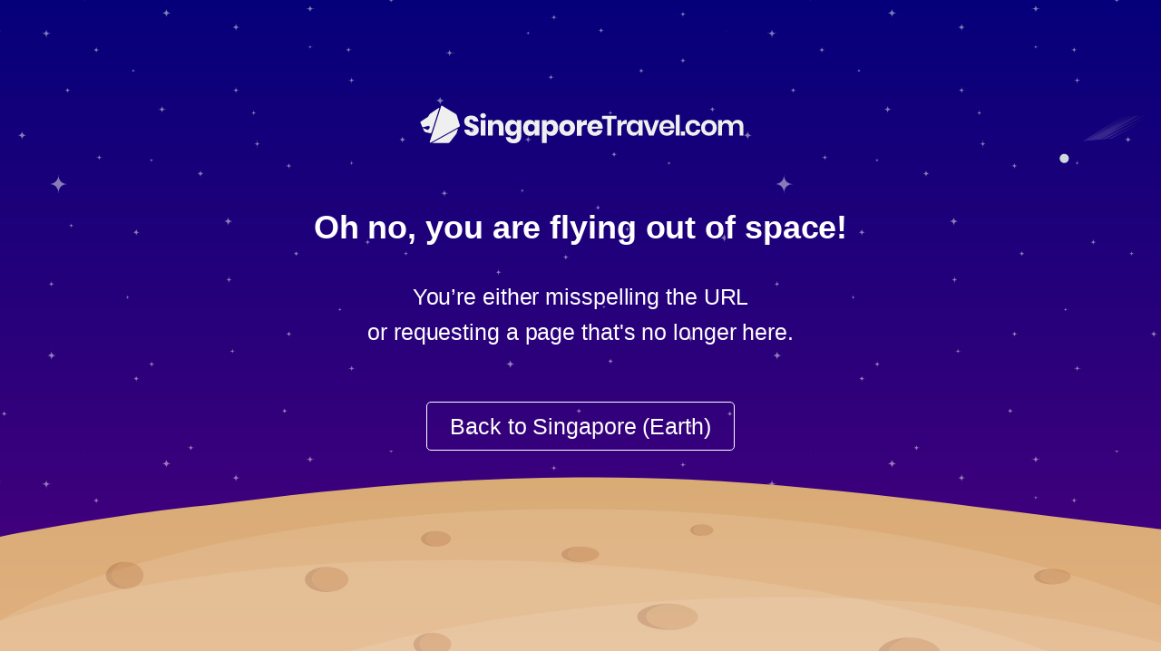

--- FILE ---
content_type: text/html; charset=utf-8
request_url: https://www.singaporetravel.com/ticket/mega-adventure-park
body_size: 35112
content:
<!DOCTYPE html><html lang="en"><head><meta charSet="UTF-8"/><link rel="manifest" href="/singaporetravel/manifest.json"/><meta name="theme-color" content="#f7fcfa"/><link rel="stylesheet" type="text/css" href="/singaporetravel/theme.css"/><link rel="shortcut icon" type="image/x-icon" href="/singaporetravel/favicon.ico"/><link rel="apple-touch-icon" sizes="57x57" href="/singaporetravel/apple-icon-57x57.png"/><link rel="apple-touch-icon" sizes="60x60" href="/singaporetravel/apple-icon-60x60.png"/><link rel="apple-touch-icon" sizes="72x72" href="/singaporetravel/apple-icon-72x72.png"/><link rel="apple-touch-icon" sizes="76x76" href="/singaporetravel/apple-icon-76x76.png"/><link rel="apple-touch-icon" sizes="114x114" href="/singaporetravel/apple-icon-114x114.png"/><link rel="apple-touch-icon" sizes="120x120" href="/singaporetravel/apple-icon-120x120.png"/><link rel="apple-touch-icon" sizes="144x144" href="/singaporetravel/apple-icon-144x144.png"/><link rel="apple-touch-icon" sizes="152x152" href="/singaporetravel/apple-icon-152x152.png"/><link rel="apple-touch-icon" sizes="180x180" href="/singaporetravel/apple-icon-180x180.png"/><link rel="icon" type="image/png" sizes="192x192" href="/singaporetravel/android-icon-192x192.png"/><link rel="icon" type="image/png" sizes="32x32" href="/singaporetravel/favicon-32x32.png"/><link rel="icon" type="image/png" sizes="96x96" href="/singaporetravel/favicon-96x96.png"/><link rel="icon" type="image/png" sizes="16x16" href="/singaporetravel/favicon-16x16.png"/><meta name="msapplication-TileColor" content="#f7fcfa"/><meta name="msapplication-TileImage" content="/singaporetravel/ms-icon-144x144.png"/><meta property="og:site_name" content="SingaporeTravel.com"/><meta property="og:type" content="website"/><meta property="og:locale" content="en_US"/><meta name="viewport" content="width=device-width"/><meta charSet="UTF-8" class="jsx-930723110"/><title class="jsx-930723110">Not Found</title><meta name="next-head-count" content="3"/><link rel="preload" href="https://www.singaporetravel.com/_next/static/css/c091a1976741cef7b184.css" as="style"/><link rel="stylesheet" href="https://www.singaporetravel.com/_next/static/css/c091a1976741cef7b184.css" data-n-g=""/><link rel="preload" href="https://www.singaporetravel.com/_next/static/css/17aec8809338f8e5949d.css" as="style"/><link rel="stylesheet" href="https://www.singaporetravel.com/_next/static/css/17aec8809338f8e5949d.css" data-n-g=""/><link rel="preload" href="https://www.singaporetravel.com/_next/static/css/d9f0398998c49543a802.css" as="style"/><link rel="stylesheet" href="https://www.singaporetravel.com/_next/static/css/d9f0398998c49543a802.css" data-n-p=""/><link rel="preload" href="https://www.singaporetravel.com/_next/static/css/1f03f6e37a1ac0eae44a.css" as="style"/><link rel="stylesheet" href="https://www.singaporetravel.com/_next/static/css/1f03f6e37a1ac0eae44a.css" data-n-p=""/><link rel="preload" href="https://www.singaporetravel.com/_next/static/css/5065d00cfeb394f09cd9.css" as="style"/><link rel="stylesheet" href="https://www.singaporetravel.com/_next/static/css/5065d00cfeb394f09cd9.css" data-n-p=""/><noscript data-n-css=""></noscript><link rel="preload" href="https://www.singaporetravel.com/_next/static/chunks/webpack-39218484886f8394a4d6.js" as="script"/><link rel="preload" href="https://www.singaporetravel.com/_next/static/chunks/framework.271d3d134656d768bfd8.js" as="script"/><link rel="preload" href="https://www.singaporetravel.com/_next/static/chunks/3ee9b020a504c97735bcd95e993229c48354c198.617d39d18b8eb2815496.js" as="script"/><link rel="preload" href="https://www.singaporetravel.com/_next/static/chunks/main-e937719a832277113bbe.js" as="script"/><link rel="preload" href="https://www.singaporetravel.com/_next/static/chunks/29107295.c43d9ff7d7d287f0c3b0.js" as="script"/><link rel="preload" href="https://www.singaporetravel.com/_next/static/chunks/75fc9c18.fc9037a4fb088061c447.js" as="script"/><link rel="preload" href="https://www.singaporetravel.com/_next/static/chunks/9c0f8e47.5b53cb606496a29b009b.js" as="script"/><link rel="preload" href="https://www.singaporetravel.com/_next/static/chunks/af835ce691d208574a92dd9b06fa2448ba952504.06b0ac1c28001a4b9852.js" as="script"/><link rel="preload" href="https://www.singaporetravel.com/_next/static/chunks/d955f93b0d45054b8f29831e297fcd04af582616.353714cf55be2fc19710.js" as="script"/><link rel="preload" href="https://www.singaporetravel.com/_next/static/chunks/5e443a846e3d1b138eb7f4995684c9800fa56a34.a41b900149df35aee849.js" as="script"/><link rel="preload" href="https://www.singaporetravel.com/_next/static/chunks/pages/_app-b40e7b68499eca9e7fcb.js" as="script"/><link rel="preload" href="https://www.singaporetravel.com/_next/static/chunks/d0c16330.36daff6e52ad8d8fe80c.js" as="script"/><link rel="preload" href="https://www.singaporetravel.com/_next/static/chunks/252f366e.1c8924d46515ed4e862b.js" as="script"/><link rel="preload" href="https://www.singaporetravel.com/_next/static/chunks/78e521c3.1e0a3afc20e088f26445.js" as="script"/><link rel="preload" href="https://www.singaporetravel.com/_next/static/chunks/1bfc9850.6f7fc2019528195fa646.js" as="script"/><link rel="preload" href="https://www.singaporetravel.com/_next/static/chunks/1a48c3c1.cd4fea5d99a5eb093a97.js" as="script"/><link rel="preload" href="https://www.singaporetravel.com/_next/static/chunks/b7feaba1ff22c6e775e1ead3c415e0def3e0c55f.5cd7b13eb517a3a32ec1.js" as="script"/><link rel="preload" href="https://www.singaporetravel.com/_next/static/chunks/7a0b4f78ed29cff372d048145a1719fb6e2b070c.368a3950b82ede53e5aa.js" as="script"/><link rel="preload" href="https://www.singaporetravel.com/_next/static/chunks/7a0b4f78ed29cff372d048145a1719fb6e2b070c_CSS.34e373399cdc573d23ed.js" as="script"/><link rel="preload" href="https://www.singaporetravel.com/_next/static/chunks/de89f46749e75562a90b611f95ef3a3744c90578.8c4dfeb0c7ef3a8b943a.js" as="script"/><link rel="preload" href="https://www.singaporetravel.com/_next/static/chunks/1d6fdef7768c42bf8f00d7043de6c5a4a1b02e54.3f72130760f41668b840.js" as="script"/><link rel="preload" href="https://www.singaporetravel.com/_next/static/chunks/60aaddc7e35c261ee0a071c4d072bfa0ffa2fe36.d16a4fe6c7de5a328791.js" as="script"/><link rel="preload" href="https://www.singaporetravel.com/_next/static/chunks/d680df84768ba7a7407b1b014239485a28597efd.8388cff41f72c6ffd9e8.js" as="script"/><link rel="preload" href="https://www.singaporetravel.com/_next/static/chunks/16.618988ecc2d0bbd82af9.js" as="script"/><link rel="preload" href="https://www.singaporetravel.com/_next/static/chunks/d5cce36f6adcc5776754255c8d427ffdf1692816.0b151236b268755bbce2.js" as="script"/><link rel="preload" href="https://www.singaporetravel.com/_next/static/chunks/c4ba896472790e4e9d0d2b6f9f7a273d4dd74029.2772b1270f7090b5dca1.js" as="script"/><link rel="preload" href="https://www.singaporetravel.com/_next/static/chunks/c4ba896472790e4e9d0d2b6f9f7a273d4dd74029_CSS.587b1d5fba8cf76ac580.js" as="script"/><link rel="preload" href="https://www.singaporetravel.com/_next/static/chunks/aaa3521075b39cc169632edada1da71649a45fb7.c0e1a8f8386338de34a1.js" as="script"/><link rel="preload" href="https://www.singaporetravel.com/_next/static/chunks/pages/ticket/%5Bslug%5D-cc47a77eb0afdb718966.js" as="script"/></head><body class="singaporetravel"><div id="__next"><div class="jsx-930723110 error-page"><div class="jsx-930723110 mars"></div><img src="/singaporetravel/logo-white-new.svg" class="jsx-930723110 logo-404"/><img src="/static/images/404/meteor.svg" class="jsx-930723110 meteor"/><p class="jsx-930723110 title">Oh no, you are flying out of space!</p><p class="jsx-930723110 subtitle">You’re either misspelling the URL <br class="jsx-930723110"/> or requesting a page that&#x27;s no longer here.</p><div align="center" class="jsx-930723110"><a href="/" class="jsx-930723110 btn-back">Back to <!-- -->Singapore<!-- --> (Earth)</a></div></div></div><script id="__NEXT_DATA__" type="application/json">{"props":{"pageProps":{"product":null,"tourOptions":[{"id":"5b7a28789752ab02a0f45e6e","position":1,"category":"Accommodation","__typename":"TourOption"},{"id":"5b7a2d2d932907029fb4a7cc","position":2,"category":"Pick-Up \u0026 Drop-Off Service","__typename":"TourOption"},{"id":"5b7a299b932907029fb4a7c4","position":3,"category":"Food \u0026 Drink","__typename":"TourOption"},{"id":"5b7a2a85932907029fb4a7cb","position":4,"category":"Guide","__typename":"TourOption"},{"id":"5b7a291e932907029fb4a7c2","position":5,"category":"Fees \u0026 Charges","__typename":"TourOption"},{"id":"5b7a2e19932907029fb4a7ce","position":6,"category":"Activities","__typename":"TourOption"},{"id":"5b7a2e01932907029fb4a7cd","position":7,"category":"Others","__typename":"TourOption"},{"id":"5b7a2deb9752ab02a0f45e73","position":8,"category":"Vehicle Type","__typename":"TourOption"},{"id":"5b8bc0c8cff81f5e0433bf08","position":30,"category":"Internet Access","__typename":"TourOption"},{"id":"5b8bc2a0cff81f5e0433bf09","position":31,"category":"Food and Beverages","__typename":"TourOption"},{"id":"5b8bc678cff81f5e0433bf0b","position":32,"category":"Activities","__typename":"TourOption"},{"id":"5b87a618a66c061a09917e2a","position":33,"category":"Services","__typename":"TourOption"},{"id":"5b8bc6da6ece255e05c666c3","position":34,"category":"For the kids","__typename":"TourOption"},{"id":"5b8bc7396ece255e05c666c4","position":35,"category":"Access","__typename":"TourOption"},{"id":"5b87a71e7212f01a04e07e82","position":36,"category":"Amenities","__typename":"TourOption"},{"id":"5b8bca646ece255e05c666c5","position":37,"category":"Transportation","__typename":"TourOption"}],"statusCode":404,"menuItems":[{"id":"5ee6e6b1b89ef8049a5ab999","type":"Menu","label":"Popular","position":0,"attributes":"{\"width\":220,\"columns\":1}","important":null,"item":null,"items":[{"type":null,"label":"Gardens by the Bay","redirectUrl":"/ticket/gardens-by-the-bay","group":null,"column":null,"icon":null,"subItems":null,"__typename":"MenuElement"},{"type":null,"label":"Universal Studios Singapore","redirectUrl":"/ticket/universal-studios-singapore","group":null,"column":null,"icon":null,"subItems":null,"__typename":"MenuElement"},{"type":null,"label":"Cable Car Sky Dining","redirectUrl":"/ticket/cable-car-sky-dining","group":null,"column":null,"icon":null,"subItems":null,"__typename":"MenuElement"},{"type":null,"label":"Sentosa Fun Pass","redirectUrl":"/ticket/sentosa-fun-pass","group":null,"column":null,"icon":null,"subItems":null,"__typename":"MenuElement"},{"type":null,"label":"S.E.A Aquarium","redirectUrl":"/ticket/sea-aquarium","group":null,"column":null,"icon":null,"subItems":null,"__typename":"MenuElement"}],"viewport":null,"__typename":"MenuItem","icon":null},{"id":"5f9b8fc2de60074e024a02d6","type":"Menu","label":"Articles","position":1,"attributes":"{\"width\":220,\"columns\":1}","important":null,"item":null,"items":[{"type":null,"label":"Top 10 Family-Friendly Activities","redirectUrl":"/family-and-kids-things-to-do-in-singapore","group":null,"column":null,"icon":null,"subItems":null,"__typename":"MenuElement"},{"type":null,"label":"Top 8 Must-Visit Adventure \u0026 Outdoor Spots","redirectUrl":"/best-outdoor-adventure-activities-in-singapore","group":null,"column":null,"icon":null,"subItems":null,"__typename":"MenuElement"},{"type":null,"label":"Top Unique Dining Experiences \u0026 Nightlife","redirectUrl":"/unique-dining-experience-and-nightlife-in-singapore","group":null,"column":null,"icon":null,"subItems":null,"__typename":"MenuElement"},{"type":null,"label":"Fun Indoor Attractions to Visit on the Weekend","redirectUrl":"/indoor-activities-in-singapore","group":null,"column":null,"icon":null,"subItems":null,"__typename":"MenuElement"},{"type":null,"label":"Top 9 Things To Do in Sentosa Island","redirectUrl":"/best-things-to-do-in-sentosa","group":null,"column":null,"icon":null,"subItems":null,"__typename":"MenuElement"},{"type":null,"label":"Must-Visit Cultural Attractions","redirectUrl":"/cultural-heritage-things-to-do-in-singapore","group":null,"column":null,"icon":null,"subItems":null,"__typename":"MenuElement"}],"viewport":null,"__typename":"MenuItem","icon":null},{"id":"5f0bc47ae7f2c93d475cadcf","type":"Link","label":"Customize Tour","position":2,"attributes":null,"important":null,"item":{"label":"Customize Tour","redirectUrl":"/submit-request","group":null,"column":null,"icon":null,"__typename":"MenuElement"},"items":null,"viewport":null,"__typename":"MenuItem","icon":null}],"settings":[{"id":"5ee6e6549416f164ac4d1520","name":"Menu","value":"{\"hasCurrencyConversion\":true,\"hasCategoryNavigation\":true}","productIds":null,"__typename":"Setting"},{"id":"5ee9f26d5e85b23544004ec0","name":"Customer Service","value":"\u003ch2\u003e\u003cstrong\u003eCustomer Center\u003c/strong\u003e\u003c/h2\u003e\u003cp\u003e\u003cstrong\u003eOperation\u003c/strong\u003e\u003c/p\u003e\u003cp\u003eBusiness Hours: 9am - 6pm (GMT+8)\u003c/p\u003e\u003cp\u003eOffice Hours: By Appointment Only\u003c/p\u003e\u003cp\u003eGeneral: Call or Whatsapp (+65) 8125-2009\u003c/p\u003e\u003cp\u003eSales: (+65) 6841-3009\u003c/p\u003e\u003cp\u003eEmail: care@singaporetravel.com\u003c/p\u003e\u003cp\u003e\u003cbr\u003e\u003c/p\u003e\u003cp\u003e\u003cstrong\u003eSingaporeTravel\u003c/strong\u003e\u003c/p\u003e\u003cp\u003eCo. Reg. No. 201541801W | TA License No. 02818\u003c/p\u003e\u003cp\u003e\u003cbr\u003e\u003c/p\u003e\u003cp\u003e\u003cstrong\u003eHeadquarter\u003c/strong\u003e\u003c/p\u003e\u003cp\u003e\u003cspan style=\"color: rgb(51, 51, 51);\"\u003e18 Waringin Park, Singapore 416331\u003c/span\u003e\u003c/p\u003e","productIds":null,"__typename":"Setting"},{"id":"5f72cb017aae5a83bf3eee19","name":"Hotline","value":"\u003ch3\u003e\u003cstrong\u003eCALL US FROM 8AM - 6PM DURING OFFICE HOUR (GMT+8)\u003c/strong\u003e\u003c/h3\u003e\u003ch4\u003eLocal: (+65) 8125 2009\u003c/h4\u003e","productIds":null,"__typename":"Setting"},{"id":"5ee9f2635e85b23544004d9c","name":"Terms","value":"\u003ch2\u003e\u003cstrong\u003eTerm Of Use\u003c/strong\u003e\u003c/h2\u003e\u003cul\u003e\u003cli\u003e\u003ca href=\"/terms-of-use\"\u003eTerms \u0026amp; Conditions\u003c/a\u003e\u003c/li\u003e\u003cli\u003e\u003ca href=\"/privacy-policy\"\u003ePrivacy Policy\u003c/a\u003e\u003c/li\u003e\u003c/ul\u003e","productIds":null,"__typename":"Setting"},{"id":"5ee9f2575e85b23544004c99","name":"Website Info","value":"\u003ch2\u003eSingaporeTravel\u003c/h2\u003e\u003cul\u003e\u003cli\u003e\u003ca href=\"/about\"\u003eAbout Us\u003c/a\u003e\u003c/li\u003e\u003cli\u003e\u003ca href=\"/faq\"\u003eFAQ\u003c/a\u003e\u003c/li\u003e\u003cli\u003e\u003ca href=\"/sitemap\"\u003eSitemap\u003c/a\u003e\u003c/li\u003e\u003c/ul\u003e","productIds":null,"__typename":"Setting"},{"id":"5ee9f25c5e85b23544004d2d","name":"Social Media","value":"\u003ch2\u003eStay Connected\u003c/h2\u003e\u003cul\u003e\u003cli\u003e\u003ca href=\"https://www.facebook.com/singaporetravelcom\"\u003eFacebook\u003c/a\u003e\u003c/li\u003e\u003cli\u003e\u003ca href=\"https://www.instagram.com/singaporetravelcom\"\u003eInstagram\u003c/a\u003e\u003c/li\u003e\u003cli\u003e\u003ca href=\"https://www.youtube.com/channel/UC9SaJymg4uNX7dWTARaWWSg\"\u003eYoutube\u003c/a\u003e\u003c/li\u003e\u003cli\u003e\u003ca href=\"https://www.tiktok.com/@singaporetravel\"\u003eTikTok\u003c/a\u003e\u003c/li\u003e\u003cli\u003e\u003ca href=\"/contact-us\"\u003eContact Us\u003c/a\u003e\u003c/li\u003e\u003c/ul\u003e","productIds":null,"__typename":"Setting"},{"id":"5f72cafe7aae5a83bf3eebd7","name":"Office Address","value":"\u003ch3\u003e\u003cstrong\u003eMEET US AT\u003c/strong\u003e\u003c/h3\u003e\u003cp\u003e\u003cstrong style=\"color: rgb(51, 51, 51);\"\u003e18 Waringin Park, Singapore 416331\u003c/strong\u003e\u003c/p\u003e","productIds":null,"__typename":"Setting"},{"id":"5f72cb007aae5a83bf3eed52","name":"Admin Email","value":"\u003ch3\u003e\u003cstrong\u003eSEND US AN EMAIL ON\u003c/strong\u003e\u003c/h3\u003e\u003ch4\u003e\u003ca href=\"mailto:care@singaporetravel.com\" style=\"color: var(--linkHover);\"\u003ecare@singaporetravel.com\u003c/a\u003e\u003c/h4\u003e","productIds":null,"__typename":"Setting"}],"mobileNavigationItems":[{"id":"5ee6ea01b89ef8049a5ab9aa","type":"Menu","label":"About Us","position":null,"attributes":"{\"description\":\"\u003cp\u003e\u003cstrong\u003eOperation\u003c/strong\u003e\u003c/p\u003e\u003cp\u003eBusiness Hours: 9am - 6pm (GMT+8)\u003c/p\u003e\u003cp\u003eOffice Hours: By appointment only\u003c/p\u003e\u003cp\u003eHotline: (+65) 8808-0788 (English)\u003c/p\u003e\u003cp\u003eFax: (+65) 6841-4009\u003c/p\u003e\u003cp\u003eEmail: hello@singaporetravel.com\u003c/p\u003e\u003cp\u003e\u003cbr\u003e\u003c/p\u003e\u003cp\u003e\u003cstrong\u003eHeadquarter\u003c/strong\u003e\u003c/p\u003e\u003cp\u003e511 Guillemard Road, #02-14 Grandlink Square\u003c/p\u003e\u003cp\u003eSingapore 399849\u003c/p\u003e\u003cp\u003e(Near Paya Lebar MRT - Opposite City Plaza)\u003c/p\u003e\",\"showDescription\":true,\"showSystemLinks\":false}","important":null,"item":null,"items":[{"type":"link","label":"How It Works","redirectUrl":"/how-it-works","group":null,"column":null,"icon":null,"subItems":null,"__typename":"MenuElement"},{"type":"link","label":"News \u0026 Blog","redirectUrl":"/articles","group":null,"column":null,"icon":null,"subItems":null,"__typename":"MenuElement"}],"viewport":"mobile","__typename":"MenuItem","icon":{"id":"5f16b7c49e5e4e6febdaf375","imageUrl":"https://singaporetravel-assets.s3.amazonaws.com/images/20200615-d1zvc-041-camping-red-svg","__typename":"Photo"}},{"id":"5ee6e92136b8b00482d93416","type":"Category Listing","label":"Explore","position":null,"attributes":"{\"baseUrl\":\"/search\"}","important":null,"item":null,"items":[],"viewport":"mobile","__typename":"MenuItem","icon":{"id":"5ee6ee4cfd83887872505ad2","imageUrl":"https://singaporetravel-assets.s3.amazonaws.com/images/20200615-hdmzp-038-camping-red-svg","__typename":"Photo"}},{"id":"5ee6e95e8e7de104d0798c9f","type":"Menu","label":"Popular","position":null,"attributes":"{\"description\":\"\",\"showDescription\":false,\"showSystemLinks\":false}","important":null,"item":null,"items":[{"type":"link","label":"Gardens by the Bay","redirectUrl":"/ticket/gardens-by-the-bay","group":null,"column":null,"icon":null,"subItems":null,"__typename":"MenuElement"},{"type":"link","label":"Sentosa Fun Pass","redirectUrl":"/ticket/sentosa-fun-pass","group":null,"column":null,"icon":null,"subItems":null,"__typename":"MenuElement"},{"type":"link","label":"Universal Studios Singapore","redirectUrl":"/ticket/universal-studios-singapore","group":null,"column":null,"icon":null,"subItems":null,"__typename":"MenuElement"},{"type":"link","label":"Cable Car Sky Dining","redirectUrl":"/ticket/cable-car-sky-dining","group":null,"column":null,"icon":null,"subItems":null,"__typename":"MenuElement"}],"viewport":"mobile","__typename":"MenuItem","icon":{"id":"5f9b8f5c41c4ba7da4043851","imageUrl":"https://singaporetravel-assets.s3.amazonaws.com/images/20200615-pbcum-022-camping-red-svg","__typename":"Photo"}},{"id":"5ee6e9feb89ef8049a5ab9a9","type":"Blank","label":"","position":null,"attributes":null,"important":null,"item":null,"items":null,"viewport":"mobile","__typename":"MenuItem","icon":null},{"id":"5ee6ea0236b8b00482d93419","type":"Menu","label":"More","position":null,"attributes":"{\"description\":\"\",\"showDescription\":false,\"showSystemLinks\":true}","important":null,"item":null,"items":[{"type":"title","label":"SingaporeTravel","redirectUrl":null,"group":null,"column":null,"icon":null,"subItems":null,"__typename":"MenuElement"},{"type":"link","label":"Contact Us","redirectUrl":"/contact-us","group":null,"column":null,"icon":null,"subItems":null,"__typename":"MenuElement"},{"type":"link","label":"FAQ","redirectUrl":"/faq","group":null,"column":null,"icon":null,"subItems":null,"__typename":"MenuElement"},{"type":"link","label":"Sitemap","redirectUrl":"/sitemap","group":null,"column":null,"icon":null,"subItems":null,"__typename":"MenuElement"},{"type":"link","label":"Privacy Policy","redirectUrl":"/privacy-policy","group":null,"column":null,"icon":null,"subItems":null,"__typename":"MenuElement"},{"type":"link","label":"Terms of Use","redirectUrl":"/terms-of-use","group":null,"column":null,"icon":null,"subItems":null,"__typename":"MenuElement"},{"type":"link","label":"How It Works","redirectUrl":"/how-it-works","group":null,"column":null,"icon":null,"subItems":null,"__typename":"MenuElement"}],"viewport":"mobile","__typename":"MenuItem","icon":{"id":"5f28dc41002d69022a243c11","imageUrl":"https://singaporetravel-assets.s3.amazonaws.com/images/20200615-8s7yb-020-road-red-svg","__typename":"Photo"}}],"highlightsNavigationItems":[],"translations":{"attraction:vendorBox.packageOption":"Select Ticket Option","attraction:info.availability":"Availability","attraction:info.help.chooseVendors":"Prices can vary between suppliers.\u003cbr/\u003eYou may choose the supplier that best delivers value, based on their reviews, availability, and special inclusions!","attraction:section.packageOptions":"Package Options","attraction:detail.tourDate.title":"Select Your Ticket Date","attraction:info.minimumPax":"Minimum Pax","attraction:detail.package.inclusions":"Inclusions","attraction:detail.package.marketType":"\u003c% MARKET_TYPE %\u003e Market","attraction:vendorBox.available":"Ticket Options","attraction:detail.support":"Support","attraction:detail.packageOption.selectDate":"SELECT EVENT DATE","attraction:scrollBar.tourDate":"Travel Date","attraction:vendorBox.selectOtherDates":"Please select other event date for more available tickets.","attraction:vendorBox.travelDate":"Select Ticket Date","attraction:vendorBox.notAvailable":"No Available Ticket Options","attraction:howToBook.selectOperator":"Select Local Supplier","attraction:scrollBar.thingsToNote":"Things to Note","attraction:info.help.description":"Prices can vary between suppliers on different dates.\u003cbr/\u003ePurchase in group to get better rates.","attraction:info.help.choosePackageOptions":"You may choose different ticket options.\u003cbr/\u003eGrab the option that most suited your travel experience!","attraction:vendorBox.title":"Book Local Events","attraction:detail.language":"Language","attraction:detail.openingDate":"Opening Date","attraction:detail.destination":"Destination","attraction:howToBook.label":"Follow these simple 3 steps action to instantly book this activity.","attraction:vendorBox.guest":"Tickets","attraction:peopleLike":"views","attraction:info.help.title":"Booking Tips","attraction:info.noSupport":"Not Available","attraction:info.help.chooseDates":"Plan your trip in advance.\u003cbr/\u003eYou may occasionally bump into special rates offered by supplier!","attraction:scrollBar.overview":"Overview","attraction:info.freeCancellation":"Free Cancellation","attraction:howToBook.choosePackage":"Choose Ticket Option","attraction:detail.meetLocation":"Meeting Point","attraction:bookNowButton":"Book Now","attraction:info.enquiryHelp.subtitle":"Some activities have limited availability.\u003cbr/\u003eDiscuss with \u003c% NAME %\u003e team to get the best deals.","attraction:reviewText":"reviews","attraction:enquiryButton":"Send Enquiry","attraction:scrollBar.reviewsComments":"Reviews \u0026 Comments","attraction:vendorBox.operator":"Choose from Local Supplier","attraction:vendorBox.summaryTitle":"Ticket Summary","attraction:detail.package.exclusions":"Exclusions","attraction:detail.nearestAirport":"Nearest City","attraction:info.ticket":"Ticket","attraction:similarListing.label":"You might be interested in these tours","attraction:vendorBox.room":"Room","attraction:scrollBar.highlights":"Highlights","attraction:info.latestBooking":"Cutoff Time","attraction:detail.availability":"Availability","attraction:vendorTours.label":"Please select your ticket option and preferred local supplier to get your ticket from.","attraction:info.help.subtitle":"You can now grab ticket directly from local suppliers.","attraction:detail.packageOption.title":"Choose Your Ticket Option","attraction:title":"\u003c% PLATFORM_NAME %\u003e | Attractions","attraction:vendorBox.date":"Event Date","attraction:howToBook.title":"How to Book Tickets","attraction:detail.tourDate.description":"Please select the ticket date of your activity.","attraction:vendorTours.title":"Select Ticket Option and Local Supplier","attraction:info.enquiryHelp.title":"Enquiry Tips","attraction:detail.packageOption.description":"Please select your preferred package option.","attraction:detail.ticket":"Ticket","attraction:howToBook.selectDate":"Select Ticket Date","attraction:info.language":"Language","attraction:scrollBar.packageOptions":"Package Options","attraction:info.support":"Support","attraction:info.collectionPoint":"Collection","attraction:info.duration":"Duration","attraction:detail.freeCancellation":"Free Cancellation","attraction:similarListing.title":"Similar Listings","button:review.submit":"Submit Your Review","button:pricing.save":"Save Pricing Changes","button:cancel":"Cancel","button:share":"Share","button:booking.claim":"Claim Payout","button:booking.viewParticular":"Update Particulars","button:link.addToInventory":"Add to Inventory","button:link.highlights.show":"See more highlights","button:signUp":"Sign Up Now","button:remove":"Remove","button:link.details.show":"Show more details","button:goToCart":"Go to Cart","button:search":"Search","button:close":"Close","button:booking.viewVoucher":"View","button:claim":"Claim","button:sellThis":"Sell This!","button:viewPackages":"View Packages","button:new":"Create New","button:submit":"Submit","button:changeSetting":"Change Settings","button:pay":"Pay Now","button:booking.claimBonus":"Claim Bonus","button:save":"Save","button:exclusion.expand":"View Exclusions","button:tellMore":"Tell Us More","button:saveChanges":"Save Changes","button:booking.applyOther":"Apply to Other Bookings","button:removeFromCart":"Remove from Cart","button:allotment.save":"Save Slot Changes","button:form.sendRequest":"Send Request","button:invite":"Invite User","button:products.viewReport":"View Report","button:booking.chatWithTraveller":"Chat with Traveller","button:book":"Book Now","button:findMore":"Find out more","button:link.overview.show":"See more overview","button:link.back":"Back","button:link.explore":"Explore More","button:link.accountExist":"Already have \u003c% NAME %\u003e account?","button:booking.viewChatHistory":"View Chat History","button:booking.reject":"Reject Booking","button:locked":"Locked","button:particular.create":"Create Particular","button:activity.shrink":"Hide Previous Activities","button:viewMap":"View Map","button:enquiry":"Send Enquiry","button:selectPackage":"View Package","button:booking.chatWithCustomerService":"Chat with Customer Service","button:selectRooms":"Select Rooms","button:link.here":"here","button:selectButton":"Select Package","button:addToCart":"Add to Cart","button:link.itinerary.show":"View detailed itinerary","button:booking.chat":"Ask Customer Service","button:continueBrowsing":"Continue Browsing","button:link.similar.view":"View more similar products","button:booking.fillParticular":"Fill in Particular","button:viewCart":"View Cart Items","button:receipt.view":"View Payment Advice","button:link.itinerary.hide":"Hide itinerary details","button:checkout":"Check Out Now","button:link.overview.hide":"Hide overview","button:print":"Print","button:link.showAll":"Show all","button:pricing.saveGroup":"Save Group Pricing Changes","button:invoice.upload":"Upload Invoice","button:review.give":"Give Review","button:reselectButton":"Selected","button:products.addAvailable":"List More Products","button:grab":"Grab Now","button:whatsapp":"WhatsApp Us","button:login.account":"Login Now","button:particular.view":"View Particular","button:activity.expand":"Show Previous Activities","button:delete":"Delete","button:booking.chatWithCustomer":"Chat with Customer","button:selectAll":"Select All","button:selected":"Selected","button:booking.confirmDetails":"Confirm Booking Details","button:send":"Send","button:moreFilters":"More Filters","button:join":"Join Now","button:photo.viewVendorPhotos":"Photos","button:broadcast":"Broadcast","button:deselectPackage":"Hide Package","button:particular.viewUpdate":"View / Update Particular","button:login.google":"Login with Google","button:login.facebook":"Login with Facebook","button:booking.viewAll":"View All Bookings","button:viewProduct":"View Details","button:particular.update":"Update Particular","button:booking.confirm":"Confirm Booking","button:showMap":"Show Map","button:booking.viewReceipt":"View Receipt","button:checkOrder":"Check My Order","button:deselectAll":"Deselect All","button:link.selectBusiness":"Select Business","button:password.reset":"Reset Password","button:message.send":"Send Message","button:products.removeFromInventory":"Remove From Inventory","button:exclusion.shrink":"Hide Exclusions","button:link.amenities.show":"Show more amenities","button:particular.remove":"Remove Particular","button:link.loadMore":"Load more","button:add":"Add","button:partner":"Be Our Partner","button:photo.view":"View Photos","button:products.adjustPriceAllotment":"Adjust Prices \u0026 Allotments","button:products.submitProposal":"Submit Product Proposal","button:booking.markComplete":"Mark as Complete","button:pricing.saveHourly":"Update Surcharge Rates","button:link.viewMap":"View map","button:link.more":"More","button:update":"Update","button:booking.view":"View Bookings","dashboard:user.bank.menu":"Bank Info","dashboard:user.bookings.orderNo":"Order No","dashboard:vendor.reports.instruction":"Please select product(s) to generate your reports.","dashboard:vendor.bookings.particular.transport.dropoffTime":"Dropoff Time","dashboard:user.bookings.steps.completed.2":"Booking Confirmed","dashboard:vendor.products.setting.policy.description":"In the event that you cancel the booking, a written notice must be provided. The following cancellation charges apply as follows:","dashboard:vendor.products.setting.minimum.pax":"Pax","dashboard:vendor.products.allotment.notSet":"Not Set","dashboard:user.account.title":"My Account","dashboard:vendor.products.pricing.tierTab":"Price Tier","dashboard:vendor.bookings.particular.guest.dob":"Birth Date","dashboard:vendor.bookings.particular.transport.pickupDriver":"Pickup Driver","dashboard:vendor.products.policy.title.0":"Full Refunds (0% Cancellation Fee)","dashboard:vendor.products.similar.select":"Select Recommended Products","dashboard:vendor.products.filter.transportOptions.allDestination":"All Destination Areas","dashboard:vendor.products.pricing.custom.remarks":"\u003cu\u003eNote.\u003c/u\u003e\u003cbr/\u003eCustom pricing will override default pricing.","dashboard:vendor.products.allotment.manage.description":"Adjust Pricings \u0026 Available Allotments in Different Channels","dashboard:vendor.products.filter.transportOptions.pointToPoint":"Point-to-Point Transfer","dashboard:vendor.products.filter.transportOptions.activityCharter":"Activity Vehicle Charter","dashboard:user.bookings.title":"My Bookings","dashboard:vendor.reports.tab.booking.status.Activity Completed":"Activity Completed","dashboard:vendor.products.photos.delete.cancel":"No","dashboard:vendor.products.pricing.custom.instructionSetTierQuantity":"Tiers are calculated based on number of vehicles.","dashboard:vendor.users.status.pending":"Pending","dashboard:vendor.products.setting.day.wednesday":"Wed","dashboard:vendor.reports.filter.searchDate":"Search Report Date","dashboard:vendor.products.pricing.custom.setDateRange":"Set Pricing by Date Range","dashboard:vendor.bookings.particular.transport.pickupDate":"Pickup Date","dashboard:vendor.users.invite.title":"Invite Users","dashboard:vendor.chats.menu":"Chats","dashboard:user.bookings.total":"Total Amount","dashboard:vendor.products.packageOption.title":"Package Options","dashboard:vendor.claims.file.list":"List of files","dashboard:vendor.products.photos.title":"Product Photos","dashboard:user.reviews.recent":"Recent Reviews","dashboard:vendor.bookings.particular.flight.flightNumberDepart":"Flight Number (Depart)","dashboard:vendor.reports.tab.revenue.title":"Product Revenue Report","dashboard:vendor.bookings.tab.ongoing":"Ongoing","dashboard:vendor.bookings.particular.transport.dropoffVehicleNo":"Dropoff Vehicle No","dashboard:user.bookings.status.ready":"Booking Ready","dashboard:user.bookings.steps.description.3":"You are required to fill in your guest details immediately.","dashboard:vendor.bookings.particular.guest.remarks":"Dietary Remarks","dashboard:user.bookings.status.scheduled":"Scheduled","dashboard:vendor.bookings.particular.flight.flightDateDepart":"Flight Date (Depart)","dashboard:vendor.bookings.particular.diving.divingDate":"Latest Diving Date","dashboard:vendor.products.package.select":"Select Packages","dashboard:vendor.products.pricing.market":"Market Price","dashboard:vendor.bookings.particular.flight.flightDateArrival":"Flight Date (Arrival)","dashboard:vendor.reports.tab.booking.status.Total Claim":"Total Claim","dashboard:vendor.users.header.isManager":"Is Manager","dashboard:vendor.products.slot.empty":"No Slot","dashboard:vendor.shoutouts.dateRange":"Date Range","dashboard:user.bookings.steps.title.4":"Pending Itinerary Upload","dashboard:vendor.bookings.particular.package":"Package","dashboard:vendor.products.allotment.manage.header":"Prices \u0026 Allotments","dashboard:vendor.reports.tab.commission.criteria.Total Payout":"Total Payout","dashboard:vendor.users.header.email":"Email","dashboard:vendor.products.policy.fee.75":"75% cancellation fee will be applied for","dashboard:vendor.reports.tab.booking.status.Booking Rejected":"Booking Rejected","dashboard:vendor.reports.tab.sales.title":"Sales Report","dashboard:vendor.reports.tab.commission.criteria.Total Reimbursed":"Total Reimbursed","dashboard:user.bookings.operator":"Operator","dashboard:vendor.bookings.tab.rejected":"Rejected","dashboard:vendor.reports.tab.sales.criteria.Unpaid Amount":"Unpaid Amount","dashboard:vendor.bookings.particular.transport.dropoffLocation":"Dropoff Location","dashboard:vendor.users.remove.confirmation":"Are you sure you want to remove this user?","dashboard:vendor.bookings.particular.flight.flightTimeDepart":"Flight Time (Depart)","dashboard:vendor.products.instruction":"Please select product to show all information.","dashboard:user.bookings.steps.explanation.6":"Thank you for traveling with us and for leaving a review!","dashboard:vendor.products.pricing.peakSurcharge":"Peak Hour Surcharge","dashboard:user.bookings.status.rejected":"Rejected","dashboard:vendor.claims.file.title":"Uploaded Files","dashboard:vendor.products.policy.clause.late arrival":"no-shows or late arrivals.","dashboard:user.reviews.ratings.5":"Excellent","dashboard:user.bookings.operatedBy":"This activity will be operated by: \u003c% VENDOR %\u003e","dashboard:user.bookings.steps.title.6":"Pending Review Submission","dashboard:vendor.reports.tab.booking.status.Booking Confirmed":"Booking Confirmed","dashboard:vendor.bookings.particular.flight.flightVehicleNoArrival":"Vehicle No (Arrival)","dashboard:user.dashboard.menu":"Dashboard","dashboard:vendor.products.pricing.default.tiers":"Default Pricing Tiers","dashboard:user.bookings.particular.manage.label":"Manage Particular","dashboard:user.reviews.tips.title":"Tips for writing a great review","dashboard:vendor.claims.title":"Payout / Paid / Claimed","dashboard:vendor.products.setting.policy.headline":"Cancellation Policy","dashboard:user.bookings.particular.manage.title":"Manage My Particulars","dashboard:vendor.reports.tab.booking.status.Booking Cancelled":"Booking Cancelled","dashboard:user.currency.title":"Currency","dashboard:vendor.products.setting.refund.info":"In the event that there is a refund required, the refund will be credited back to you in the same method as your payment. Please note that refunds will take up to 14 - 28 working days to process.","dashboard:vendor.products.allotment.default.title":"Default Allotment","dashboard:vendor.products.policy.title.100":"No Refund (100% Cancellation Fee)","dashboard:user.bookings.date":"Booking Date","dashboard:vendor.bookings.particular.guest.dietaries":"Dietary","dashboard:vendor.reports.tab.revenue.menu":"Revenues","dashboard:vendor.reports.tab.booking.status.Info Updated":"Info Updated","dashboard:vendor.products.policy.range.more than":"More than \u003c% LOWER %\u003e","dashboard:vendor.reports.tab.commission.title":"Commission Report","dashboard:user.bookings.details.tour.code":"Tour Code","dashboard:user.bookings.particular.assign":"Assign as Traveller","dashboard:vendor.accessDenied.title":"Access Denied","dashboard:user.bookings.details.tour.name":"Tour Name","dashboard:user.bookings.status.ticket.label":"Ticket Status","dashboard:vendor.products.setting.minimum.room":"Room","dashboard:vendor.reviews.menu":"Reviews","dashboard:vendor.users.header.fullName":"Full Name","dashboard:vendor.bookings.viewAll":"View All Bookings","dashboard:user.bookings.status.reimbursed":"Reimbursed","dashboard:vendor.products.delete.confirmation":"Are you sure you want to remove this product from inventory?","dashboard:vendor.shoutouts.delete.confirmation":"Confirm deleting product shoutout?","dashboard:vendor.bookings.particular.guest.firstname":"First Name","dashboard:vendor.products.allotment.title":"Currently Viewing Prices \u0026 Allotments for","dashboard:user.bookings.particular.remove.cancel":"No","dashboard:vendor.products.setting.day.monday":"Mon","dashboard:vendor.products.filter.productTypes.showAll":"Show All","dashboard:vendor.products.availableInInventory":"All Available Products","dashboard:user.bookings.status.payment.completed":"Payment Completed","dashboard:vendor.products.pricing.title":"Pricings","dashboard:vendor.reports.tab.sales.criteria.Revenue":"Revenue","dashboard:user.bookings.steps.description.4":"Your supplier will upload your detailed confirmed itinerary.","dashboard:vendor.claims.status.approved":"Approved","dashboard:vendor.bookings.particular.tab.diving":"Diving","dashboard:vendor.products.package.selectCategory":"Select Categories","dashboard:vendor.products.filter.productTypes.showAccommodation":"Show Accommodation Only","dashboard:user.reviews.tips.content":"\u003ch3\u003e\u003cb\u003eDos\u003c/b\u003e\u003c/h3\u003e\u003cul style={{ margin: 0, padding: '0 20px', fontSize: 11 }}\u003e\u003cli\u003eDescribe the place and the activity\u003c/li\u003e\u003cli\u003eSay what you liked best \u0026 least about the operator\u003c/li\u003e\u003cli\u003eTell us what to bring (camera, walking shoes...)\u003c/li\u003e\u003cli\u003eSay if it's a short visit or an all-day event\u003c/li\u003e\u003c/ul\u003e\u003ch3\u003e\u003cb\u003eDon'ts\u003c/b\u003e\u003c/h3\u003e\u003cul style={{ margin: 0, padding: '0 20px', fontSize: 11 }}\u003e\u003cli\u003eUse profanity, threats, or personal insults\u003c/li\u003e\u003cli\u003eInclude e-mail addresses or phone numbers\u003c/li\u003e\u003cli\u003eWrite in ALL CAPS\u003c/li\u003e\u003cli\u003eReport someone else's experience\u003c/li\u003e\u003c/ul\u003e\u003cp style={{ fontSize: 11 }}\u003eSee our review guidelines for more information about our editorial criteria.\u003c/p\u003e","dashboard:vendor.reports.payment.title":"View Payment Record","dashboard:user.changePassword.menu":"Change Password","dashboard:user.bookings.details.required":"Forms required: ","dashboard:user.bookings.particular.update.title":"Update Particular","dashboard:vendor.products.setting.minimum.trip":"Trip","dashboard:user.bookings.status.cancelled":"Cancelled","dashboard:user.bookings.details.pickup.time":"Pickup Time","dashboard:vendor.products.setting.meal.standard":"Standard","dashboard:vendor.bookings.particular.diving.passportNumber":"Passport Number","dashboard:vendor.claims.platformFee":"Platform Fee","dashboard:user.bookings.steps.completed.5":"Activity Completed","dashboard:vendor.products.policy.fee.25":"25% cancellation fee will be applied for","dashboard:user.bookings.show":"Show Booking Details","dashboard:vendor.products.pricing.custom.instruction":"Select pricing dates from calendar to start adjusting custom pricing by date range.","dashboard:vendor.products.setting.meal.halal":"Halal","dashboard:vendor.bookings.particular.transport.dropoffDriver":"Dropoff Driver","dashboard:user.bookings.voucherUsage":"Voucher code \u003c% VOUCHER %\u003e can be used as reference for any enquiries related to the activity.","dashboard:vendor.claims.remove.confirmation":"Are you sure you want to remove this record?","dashboard:vendor.products.policy.clause.cancellation":"cancellation made","dashboard:user.bookings.status.processing":"Processing Payout...","dashboard:vendor.products.allotment.manage.title":"Manage Prices \u0026 Allotments","dashboard:vendor.products.policy.refundable":"Refundable","dashboard:vendor.products.filter.transportOptions.airportTransfer":"Airport Transfer","dashboard:vendor.bookings.reject.placeholder":"Give a reason","dashboard:vendor.bookings.tab.payout":"Claimable","dashboard:user.bookings.steps.explanation.2":"Your supplier has confirmed your booking.","dashboard:vendor.products.photos.uploadInfo.dragToArea":"Click or drag file to this area to upload photo","dashboard:vendor.shoutouts.appliedTo.allChannels":"Applied to \u003cb\u003eAll Channels\u003c/b\u003e","dashboard:vendor.products.setting.day.thursday":"Thu","dashboard:user.bank.title":"My Bank","dashboard:vendor.products.pricing.default.surcharge":"Default Surcharges","dashboard:vendor.reports.activity.completed":"Activity Completed","dashboard:vendor.reports.filter.mode.select.travelDate":"Travel Date","dashboard:user.bookings.details.particular.all":"All","dashboard:user.logout.menu":"Logout","dashboard:site.pages.menu":"Pages","dashboard:vendor.operations.menu":"Operations","dashboard:user.enquiries.menu":"Enquiries","dashboard:vendor.products.setting.language.english":"English","dashboard:vendor.bookings.particular.tab.guest":"Guest","dashboard:vendor.products.policy.range.between":"\u003c% LOWER %\u003e to \u003c% UPPER %\u003e","dashboard:vendor.operations.type.flight":"Flight","dashboard:vendor.bookings.search.placeholder":"Key in vendor, product, code, or voucher...","dashboard:vendor.products.setting.policy.refundHeadline":"Refund Policy","dashboard:vendor.reports.product.all":"All Products","dashboard:user.reviews.menu":"Reviews","dashboard:vendor.bookings.particular.fullname":"Full Name","dashboard:user.bookings.details.tour.date":"Tour Date","dashboard:vendor.products.setting.day.saturday":"Sat","dashboard:vendor.bookings.particular.flight.flightTimeArrival":"Flight Time (Arrival)","dashboard:vendor.products.filter.productTypes.showAttractions":"Show Attraction Only","dashboard:vendor.bookings.tab.cancelled":"Cancelled","dashboard:vendor.products.filter.transportOptions.allTransport":"All Transports","dashboard:vendor.products.allotment.custom.setDateRange":"Set Daily Slot by Date Range","dashboard:user.bookings.menu":"Bookings","dashboard:vendor.products.photos.delete.confirm":"Yes","dashboard:vendor.products.setting.manage":"Manage Product Settings","dashboard:vendor.reports.activity.breakdown":"Breakdown of Daily Completed Activities","dashboard:user.bookings.steps.title.3":"Pending Guest Details Update","dashboard:vendor.products.filter.productTypes.showHomestays":"Show Homestay Only","dashboard:vendor.reports.status.claimed":"Claimed","dashboard:user.bookings.steps.completed.6":"Review Completed","dashboard:vendor.reports.status.processed":"Processed","dashboard:vendor.accessDenied.close":"Close","dashboard:vendor.products.pricing.custom.setTiers":"Set Custom Pricing Tiers","dashboard:site.menu":"Business Pages","dashboard:vendor.products.pricing.custom.instructionSetHourly":"Select pricing dates from calendar to start adjusting peak hour surcharge rate based on pickup time.","dashboard:vendor.bookings.tab.reimbursed":"Processing Payout","dashboard:user.bookings.steps.title.5":"Pending Activity Completion","dashboard:user.settings.menu":"Settings","dashboard:vendor.shoutouts.delete.confirm":"Delete","dashboard:vendor.reports.data.empty":"There is no record found for this criteria.\u003cbr/\u003eWe're unable to generate your report at this moment.","dashboard:vendor.products.policy.clause.no show":"no show.","dashboard:vendor.bookings.particular.diving.certification":"Certification Level","dashboard:user.bookings.status.infoUpdated":"Details Completed","dashboard:vendor.products.setting.title":"Product Settings","dashboard:vendor.products.setting.language.korean":"Korean","dashboard:user.bookings.steps.explanation.1":"You have successfully completed your payment.","dashboard:user.account.menu":"My Account","dashboard:vendor.products.policy.refundFee.75":"25% Refund of item cost","dashboard:vendor.products.policy.clause.unused service":"cancellation after the tour has commenced or for any unused tour services.","dashboard:vendor.products.filter.transportOptions.shuttleTransfer":"Shuttle Transfer","dashboard:user.reviews.ratings.1":"Terrible","dashboard:vendor.claims.remove.cancel":"No","dashboard:user.bookings.status.pending":"Pending Confirmation from \u003c% VENDOR %\u003e","dashboard:vendor.products.switch.inactive":"Off","dashboard:vendor.products.policy.refundFee.25":"75% Refund of item cost","dashboard:vendor.products.setting.ticket.printed":"Printed","dashboard:vendor.claims.menu":"Claims","dashboard:vendor.products.setting.meal.vegetarian":"Vegetarian","dashboard:vendor.bookings.particular.diving.divingCount":"Diving Count","dashboard:vendor.reports.tab.booking.status.Review Submitted":"Review Submitted","dashboard:vendor.products.setting.ticket.mobile":"Show Mobile","dashboard:vendor.bookings.particular.guest.gender":"Gender","dashboard:vendor.products.policy.range.at least":"Less than \u003c% UPPER %\u003e","dashboard:vendor.products.policy.title.50":"50% Cancellation Fee","dashboard:vendor.users.header.country":"Country","dashboard:vendor.products.photos.uploadInfo.remarks":"Please avoid uploading other operators' photos.","dashboard:vendor.products.setting.language.japanese":"Japanese","dashboard:vendor.bookings.particular.transport.pickupLocation":"Pickup Location","dashboard:vendor.claims.remove.confirm":"Yes","dashboard:user.bookings.steps.description.2":"Waiting for your preferred Supplier to accept your booking request.","dashboard:vendor.products.switch.active":"On","dashboard:user.bookings.particular.remove.confirm":"Yes","dashboard:vendor.bookings.particular.transport.pickupVehicleNo":"Pickup Vehicle No","dashboard:user.bookings.status.expired":"Expired","dashboard:vendor.products.photos.upload":"Upload Photos","dashboard:user.bookings.steps.description.1":"You need to complete payment for your booking.","dashboard:vendor.claims.totalPayout":"Total Payout","dashboard:vendor.products.setting.language.title":"Guided Language","dashboard:vendor.reports.payment.payout.claimed":"Payout Claimed","dashboard:user.bookings.particular.remove.confirmation":"This will remove record from your particular list. Proceed?","dashboard:vendor.products.allotment.label":"Allotments","dashboard:vendor.operations.type.guest":"Guest","dashboard:user.bookings.details.particular.submission":"\u003cp class='no-margin'\u003e\u003cb\u003eNotes on Submission:\u003c/b\u003e\u2028\u003c/p\u003e\u003cul\u003e\u003cli\u003eAfter clicking \u003cb\u003eSave\u003c/b\u003e, you are able to continue to make changes to this form.\u003c/li\u003e\u003cli\u003eAfter clicking \u003cb\u003eSubmit\u003c/b\u003e, no changes are allowed.\u003c/li\u003e\u003cli\u003eShould there be further changes and amendments you will have to notify us through email.\u003c/li\u003e\u003c/ul\u003e","dashboard:user.reviews.reward":"You will receive 25 credits after submitting this review.","dashboard:vendor.bookings.particular.transport.pickupTime":"Pickup Time","dashboard:vendor.products.policy.fee.50":"50% cancellation fee will be applied for","dashboard:vendor.claims.invoice.empty":"You did not upload any invoice.","dashboard:user.bookings.status.payment.pending":"Pending Payment","dashboard:user.bookings.steps.completed.3":"Guest Details Updated","dashboard:user.bookings.details.title":"Booking Details","dashboard:vendor.reviews.viewAll":"View All Reviews","dashboard:user.bookings.status.ticket.no":"Ticket No","dashboard:user.bookings.status.ticket.pending":"Pending Reply","dashboard:vendor.shoutouts.channel.all":"All Channels","dashboard:vendor.bookings.particular.guest.nationality":"Nationality","dashboard:vendor.operations.type.transport":"Transport","dashboard:user.bookings.details.toBeAdvised":"To Be Advised","dashboard:vendor.products.pricing.custom.setSurcharges":"Set Custom Surcharges","dashboard:vendor.products.filter.transportOptions.privateCharter":"Hourly Private Chartered","dashboard:user.settings.title":"My Account Settings","dashboard:vendor.products.pricing.notSet":"Not Set","dashboard:site.sections.menu":"Sections","dashboard:vendor.products.pricing.custom.instructionSetTier":"Select pricing dates from calendar to start adjusting custom pricing tiers.","dashboard:user.reviews.ratings.3":"Average","dashboard:vendor.reports.tab.booking.status.Booking Refunded":"Booking Refunded","dashboard:vendor.reports.tab.booking.status.Payment Completed":"Payment Completed","dashboard:user.bookings.particular.fullname":"Full Name","dashboard:vendor.bookings.particular.flight.flightDriverArrival":"Driver (Arrival)","dashboard:vendor.products.package.default":"Default","dashboard:user.bookings.notes":"All that you need in order to see the status and details of your booking is the email you used to make the booking.","dashboard:user.bookings.additionalNotes":"Note: the information will be displayed once enter the correct email.","dashboard:vendor.products.policy.unit.day":"Days","dashboard:vendor.products.setting.language.mandarin":"Mandarin","dashboard:vendor.bookings.reject.confirm":"Yes","dashboard:user.bookings.steps.description.5":"You’re all set! No further action required from you till your activity date.","dashboard:vendor.products.available":"Available Products","dashboard:site.photos.title":"Page Images","dashboard:vendor.products.setting.minimum.title":"Minimum Order","dashboard:user.bookings.particular.manage.traveling":"Traveling on Other Activities?","dashboard:vendor.products.policy.unit.hour":"Hours","dashboard:title":"Dashboard | \u003c% SECTION_NAME %\u003e","dashboard:vendor.bookings.particular.flight.countryDepart":"Country (Depart)","dashboard:vendor.bookings.particular.transport.tourDate":"Tour Date","dashboard:vendor.products.similar.title":"Recommended Products","dashboard:vendor.bookings.particular.tab.transport":"Transport","dashboard:vendor.bookings.particular.diving.mask":"Mask Rental","dashboard:vendor.users.header.avatar":"Avatar","dashboard:vendor.products.setting.refund.title":"Refund","dashboard:vendor.products.policy.title.75":"75% Cancellation Fee","dashboard:user.bookings.particular.new.title":"New Particular","dashboard:user.bookings.steps.explanation.4":"You can now view your confirmed itinerary.","dashboard:vendor.products.policy.refundFee.title":"Refund of item cost","dashboard:vendor.bookings.tab.refunded":"Refunded","dashboard:vendor.claims.incentive":"Incentive Bonus","dashboard:vendor.reports.tab.commission.menu":"Commissions","dashboard:user.bookings.travelDate":"Travel Date","dashboard:vendor.products.filter.productTypes.showTours":"Show Tour Only","dashboard:vendor.bookings.tab.new":"New","dashboard:vendor.bookings.particular.guest.lastname":"Last Name","dashboard:user.bookings.steps.explanation.3":"You have provided all the required guest details.","dashboard:user.bookings.details.particular.notes":"\u003cp class='no-margin'\u003e\u003cb\u003eAttention:\u003c/b\u003e\u003c/p\u003e\u003cul\u003e\u003cli\u003ePlease ensure all details given are \u003cb\u003eaccurate\u003c/b\u003e for booking \u0026 reservation purposes.\u003c/li\u003e\u003cli\u003eMalaysians are required to provide \u003cb\u003eMYKAD\u003c/b\u003e details as prove of citizenship.\u003c/li\u003e\u003cli\u003eInternationals are required to ensure that your passport has \u003cb\u003emore than 6 months validity\u003c/b\u003e from your travel dates. If your passport expires in less than 6 months from your travel dates, please renew it ASAP and provide us with your new passport details.\u003c/li\u003e\u003c/ul\u003e","dashboard:vendor.products.setting.policy.title":"Cancellation","dashboard:user.bookings.status.inProgress":"In Progress","dashboard:vendor.redemptions.menu":"Redemptions","dashboard:user.bookings.steps.completed.1":"Payment Completed","dashboard:vendor.claims.tab.reimbursed":"Payout Processed","dashboard:vendor.reports.menu":"Reports","dashboard:vendor.products.pricing.default.hours":"Default Pricing Hours","dashboard:vendor.shoutouts.appliedTo.date":"Applied to","dashboard:vendor.shoutouts.delete.cancel":"No","dashboard:user.reviews.ratings.4":"Very Good","dashboard:vendor.operations.type.diving":"Diving","dashboard:vendor.products.pricing.custom.instructionSetTierTimeUnit":"Tiers are calculated based on rental duration.","dashboard:vendor.shoutouts.broadcasted.date":"Broadcasted for","dashboard:user.bookings.status.payment.processing":"Processing","dashboard:vendor.bookings.tab.confirmed":"Confirmed","dashboard:vendor.claims.total":"Total Order","dashboard:user.bookings.status.refund.no":"No Refund","dashboard:vendor.bookings.particular.diving.wetsuit":"Wetsuit Size","dashboard:vendor.products.photos.delete.confirmation":"Are you sure you want to delete this photo?","dashboard:vendor.products.policy.fee.100":"No refunds will be made for","dashboard:vendor.products.setting.refund.headline":"Refund Policy","dashboard:vendor.users.header.status":"Status","dashboard:vendor.products.setting.ticket.title":"Ticket Types","dashboard:vendor.products.setting.meal.vegan":"Vegan","dashboard:user.bookings.details.particular.passportHolder":" (\u003c% MARKET %\u003e Passport Holder)","dashboard:vendor.products.policy.refundFee.50":"50% Refund of item cost","dashboard:vendor.reports.product.inventoryReport":"Report of Available Products in Inventory","dashboard:user.bookings.status.title":"Current Status","dashboard:vendor.products.allotment.custom.remarks":"\u003cu\u003eNote.\u003c/u\u003e\u003cbr/\u003eCustom daily slot value will override default daily slot.","dashboard:vendor.bookings.particular.transport.tourName":"Tour Name","dashboard:vendor.users.status.active":"Active","dashboard:user.reviews.title":"My Reviews","dashboard:vendor.products.pricing.default.title":"Default Pricings","dashboard:vendor.claims.file.empty":"No uploaded file.","dashboard:vendor.products.setting.meal.noGluten":"Gluten Free","dashboard:user.bookings.status.refund.processing":"Processing Refund","dashboard:vendor.products.setting.day.friday":"Fri","dashboard:vendor.bookings.particular.flight.countryArrival":"Country (Arrival)","dashboard:user.bookings.steps.description.6":"Review your experience with the preferred supplier / activity!","dashboard:user.language.title":"Language","dashboard:vendor.bookings.particular.tab.flight":"Flight","dashboard:vendor.products.setting.policy.noRefundDescription":"No refund will be given if you cancel or modify this booking.","dashboard:vendor.products.filter.locationOptions.allLocations":"All Locations","dashboard:vendor.products.policy.clause.unexpected":"In cases where the activity has to be cancelled due to bad weather or unforeseen circumstances, you will be given the option of booking an alternative date or requesting a full refund.","dashboard:site.channels.title":"Available Sections","dashboard:vendor.products.policy.refundFee.0":"100% Refund of item cost","dashboard:vendor.location":"Location","dashboard:vendor.bookings.menu":"Bookings","dashboard:vendor.users.header.action":"Action","dashboard:vendor.bookings.particular.diving.fin":"Fin Size","dashboard:vendor.products.grouping":"Grouping","dashboard:vendor.bookings.particular.guest.phone":"Phone","dashboard:vendor.bookings.particular.diving.bcd":"BCD Size","dashboard:vendor.products.pricing.tab":"Price","dashboard:vendor.bookings.particular.diving.passportName":"Passport Name","dashboard:vendor.shoutouts.message":"Broadcast Message","dashboard:vendor.bookings.particular.flight.flightDriverDepart":"Driver (Depart)","dashboard:vendor.products.filter.transportOptions.boatTransfer":"Boat Transfer","dashboard:vendor.bookings.reject.cancel":"No","dashboard:user.reviews.activityDate":"Activity Date","dashboard:user.bookings.steps.next":"Next Step.","dashboard:vendor.products.policy.refundFee.100":"0% Refund of item cost","dashboard:vendor.bookings.particular.diving.organization":"Organization","dashboard:vendor.users.remove.cancel":"No","dashboard:vendor.bookings.particular.diving.weights":"Weights","dashboard:vendor.reports.tab.booking.status.Total Request Claim":"Total Request Claim","dashboard:vendor.products.filter.transportOptions.allDeparture":"All Departure Areas","dashboard:vendor.reports.filter.mode.title":"Reporting Mode","dashboard:vendor.users.menu":"Members","dashboard:vendor.products.delete.cancel":"No","dashboard:vendor.products.setting.language.malay":"Malay","dashboard:vendor.accessDenied.description":"Required access to make changes.","dashboard:vendor.shoutouts.channel.title":"Broadcast Channel","dashboard:vendor.products.setting.day.tuesday":"Tue","dashboard:vendor.shoutouts.menu":"Shoutouts","dashboard:user.bookings.bookingNo":"Booking No","dashboard:vendor.reports.daily":"Daily Overview","dashboard:user.bookings.details.pickup.location":"Pickup Location","dashboard:vendor.products.pricing.custom.setHours":"Set Custom Pricing Hours","dashboard:user.bookings.status.confirmed":"Booking Confirmed","dashboard:vendor.reports.activity.future":"Future Activities","dashboard:user.reviews.ratings.2":"Poor","dashboard:vendor.reports.tab.booking.title":"Booking Report","dashboard:vendor.products.policy.prior":"prior to the activity date.","dashboard:vendor.bookings.tab.completed":"Completed","dashboard:user.bookings.status.reviewSubmitted":"Review Submitted","dashboard:vendor.claims.tab.claimed":"Claimed","dashboard:vendor.title":"Vendor | \u003c% PAGENAME %\u003e","dashboard:vendor.products.availableToPublish":"Available to Publish","dashboard:vendor.products.allotment.custom.instruction":"Select dates from calendar to start adjusting allotments for custom dates.","dashboard:vendor.products.setting.day.sunday":"Sun","dashboard:vendor.dashboard.menu":"Vendor Dashboard","dashboard:vendor.bookings.reject.confirmation":"Do you want to reject this booking?","dashboard:vendor.products.pricing.hourlyTab":"Surcharge","dashboard:vendor.reports.filter.mode.select.bookingDate":"Payment Date","dashboard:vendor.products.delete.confirm":"Yes","dashboard:user.bookings.viewAll":"View All Bookings","dashboard:vendor.reports.monthly":"Monthly Report","dashboard:vendor.products.allotment.default.daily":"Default Daily Slot","dashboard:vendor.reports.tab.booking.status.Reimbursed":"Reimbursed","dashboard:vendor.bookings.particular.flight.flightVehicleNoDepart":"Vehicle No (Depart)","dashboard:vendor.reports.payment.payout.requested":"Payout Requested","dashboard:user.bookings.steps.explanation.5":"You may proceed to submit your review of the operator / activity.","dashboard:vendor.bookings.particular.diving.licenseNumber":"License Number","dashboard:vendor.settings.title":"Settings","dashboard:user.bookings.steps.title.1":"Pending Payment","dashboard:user.bookings.details.particular.title":"Travellers' Information","dashboard:vendor.users.header.mobile":"Mobile","dashboard:user.bookings.particular.added":"Added at","dashboard:vendor.products.policy.fee.0":"Full refunds will be made for","dashboard:user.bookings.steps.title.2":"Pending Supplier Confirmation","dashboard:vendor.products.setting.minimum.vehicle":"Vehicle","dashboard:vendor.reports.tab.sales.criteria.Paid Amount":"Paid Amount","dashboard:user.bookings.voucherNo":"Voucher No","dashboard:vendor.products.pricing.group":"Group Pricings","dashboard:vendor.business.title":"Business Dashboard","dashboard:vendor.products.filter.productTypes.showTransport":"Show Transport Only","dashboard:vendor.products.allotment.tab":"Allotment","dashboard:vendor.claims.tab.uploaded":"Document Uploaded","dashboard:user.bookings.status.completed":"Booking Completed","dashboard:vendor.products.menu":"Products","dashboard:vendor.products.policy.noRefund":"Non-Refundable","dashboard:vendor.bookings.particular.flight.flightNumberArrival":"Flight Number (Arrival)","dashboard:vendor.users.remove.confirm":"Yes","dashboard:vendor.bookings.tab.commission":"Commission","dashboard:vendor.settings.menu":"Settings","dashboard:vendor.products.policy.title.25":"25% Cancellation Fee","dashboard:vendor.products.setting.ticket.e-ticket":"E-Ticket","dashboard:vendor.shoutouts.broadcasted.allDates":"Broadcasted for \u003cb\u003eAll Dates\u003c/b\u003e","dashboard:vendor.reports.tab.sales.menu":"Sales","dashboard:vendor.products.placeholder":"Search for products...","dashboard:vendor.chats.title":"\u003c% PLATFORM_NAME %\u003e | Chat","dashboard:user.bookings.steps.completed.4":"Itinerary Ready","dashboard:vendor.reports.tab.booking.menu":"Bookings","footer:menu.termOfUse.title":"Term of Use","footer:menu.stayConnected.tripadvisor":"Tripadvisor","footer:menu.stayConnected.twitter":"Twitter","footer:fixed.closeButton":"Close","footer:menu.stayConnected.instagram":"Instagram","footer:menu.customerCenter.title":"Customer Center","footer:menu.sabahtravel.partner":"Be Our Partner","footer:menu.termOfUse.privacyPolicy":"Privacy Policy","footer:menu.customerCenter.description":"\u003cb\u003eOperation\u003c/b\u003e\u003cbr/\u003eBusiness Hours: 8am - 6pm (GMT+8) \u003cbr /\u003eHotline: \u003c% HOTLINE %\u003e \u003cbr /\u003eEmail: \u003c% EMAIL_HELLO %\u003e \u003cbr /\u003e\u003cbr/\u003e\u003cb\u003e\u003c% NAME %\u003e\u003c/b\u003e\u003cbr/\u003eDBKK Account No. \u003c% DBKK_ACC_NO %\u003e\u003cbr/\u003eMocat License No. \u003c% MOCAT_NO %\u003e (M'sia)\u003cbr/\u003e\u003cbr/\u003e\u003cb\u003eHeadquarter\u003c/b\u003e\u003cbr/\u003e\u003c% ADDRESS_1 %\u003e\u003cbr/\u003e\u003c% ADDRESS_2 %\u003e, \u003c% POSTCODE %\u003e, \u003c% CITY %\u003e, \u003c% STATE %\u003e, \u003c% COUNTRY %\u003e","footer:menu.sabahtravel.careers":"Careers","footer:menu.language.placeholder":"English","footer:menu.sabahtravel.aboutUs":"About Us","footer:menu.stayConnected.title":"Stay Connected","footer:menu.sabahtravel.title":"\u003c% NAME_WITH_SPACE %\u003e","footer:menu.sabahtravel.sitemap":"Sitemap","footer:bottomBar.privacy":"Privacy","footer:bottomBar.siteMap":"Site Map","footer:menu.stayConnected.facebook":"Facebook","footer:menu.sabahtravel.contactUs":"Contact Us","footer:fixed.openButton":"About Us, Currency, Language \u0026 More","footer:menu.stayConnected.youtube":"Youtube","footer:menu.sabahtravel.articles":"News \u0026 Blog","footer:menu.sabahtravel.faq":"FAQ","footer:menu.currency.placeholder":"MYR (Malaysia Ringgit)","footer:menu.termOfUse.termCondition":"Terms \u0026 Conditions","footer:menu.subscribe.placeholder":"Enter your email address","footer:menu.sabahtravel.press":"Press","footer:menu.sabahtravel.partners":"Be Our Partners","footer:menu.subscribe.button":"Subscribe","footer:menu.subscribe.headline":"Travel discounts up to 60% off sent straight to your inbox.","footer:bottomBar.terms":"Terms","footer:menu.weAccept.title":"We Accept","footer:menu.sabahtravel.learnMore":"What is \u003c% NAME %\u003e?","form:diving.certification.openWater":"Open Water","form:nationality.label":"Nationality","form:bank.number.label":"Bank Beneficiary No (Number Only)","form:nationality.placeholder":"Select nationality","form:newPassword.placeholder":"Your New Password","form:dietary.label":"Dietary Remarks","form:passport.name.placeholder":"Provide name as state in passport","form:username.label":"Username","form:certification.placeholder":"Provide certification level","form:diving.organization.label":"Diving Organization","form:particular.pickupInfo":"Transport Information","form:passwordConfirm.validation.inconsistent":"Two passwords that you enter are inconsistent.","form:password.validation.required":"Please input your password","form:diving.equipment.mask.label":"Rental Of Mask (Need / Don't Need)","form:flightDepart.time":"Flight Time","form:flightArrival.placeholder":"Enter flight number","form:dietaries.placeholder":"Please select a dietary","form:newPassword.validation.required":"Please input your new secret password","form:dietaries.label":"Dietaries","form:yes":"Yes","form:bank.code.label":"Bank Code","form:review.label":"Your review","form:flightDepart.label":"Departure Flight","form:particular.updateTitle":"Update Particular Form","form:tour.date":"Tour Date","form:pickup.placeholder":"Enter address for pickup","form:diving.date.placeholder":"Most Recent Diving Date","form:gender.female":"Female","form:particular.placeholder":"Search from existing customer details...","form:pickupDriver.label":"Pickup Driver","form:diving.equipment.wetsuit.label":"Wetsuit Size (XS,S,M,L)","form:firstname.label":"First Name","form:flightArrival.number":"Flight No","form:flightArrival.driver":"Driver","form:pickupTime.placeholder":"Enter pickup time","form:passwordConfirm.validation.required":"Please input your confirmation password","form:lastname.label":"Last Name","form:flightDepart.driver":"Driver","form:diving.equipment.wetsuit.placeholder":"Provide wetsuit size if required rental","form:dropoffVehicleNo.placeholder":"Enter dropoff vehicle no","form:diving.date.label":"Latest Diving Date","form:flight.date":"Flight Date","form:flightArrival.time":"Flight Time","form:flight.driver":"Driver","form:diving.license.label":"License Number","form:nationality.country.korea":"Korea","form:bank.number.placeholder":"Select bank beneficiary no.","form:diving.certification.diveMaster":"Dive Master","form:particular.guestInfo":"Guest Information","form:dropoffVehicleNo.label":"Dropoff Vehicle No","form:lastname.validation.required":"Please input your last name","form:particular.divingInfo":"Diving Information","form:passport.number.label":"Passport Number","form:currentPassword.validation.required":"Please input your current password","form:diving.equipment.weight.placeholder":"Provide weights if required rental","form:flightArrival.vehicleNo":"Vehicle No","form:dropoff.label":"Dropoff Location","form:flight.vehicleNo":"Vehicle No","form:review.subject.validation.required":"Please input your review subject","form:nationality.country.thailand":"Thailand","form:flightDepart.placeholder":"Enter flight number","form:diving.certification.placeholder":"Provide certification level","form:pickupVehicleNo.label":"Pickup Vehicle No","form:firstname.placeholder":"Your First Name","form:diving.organization.placeholder":"Provide diving certificate issuing organization","form:diving.equipment.fin.label":"Fins Size (UK/US, Shoes Size)","form:guestname.label":"Guest Name","form:password.forgotPassword":"Forget Password","form:country.placeholder":"Please select a country","form:fullname.label":"Full Name","form:password.label":"Password","form:username.placeholder":"Your Username","form:certification.label":"Certification Level","form:flightDepart.date":"Flight Date","form:dietary.placeholder":"Drop us a note if you have special dietary restriction...","form:passport.name.label":"Passport Name","form:mobile.label":"Mobile Number","form:flightDepart.departing":"Destination Country","form:email.label":"Email","form:diving.certification.adVanceOpenWater":"Advanced Open Water","form:dropoffTime.label":"Dropoff Time","form:passport.number.placeholder":"Provide valid passport number","form:email.placeholder":"Your Email Address","form:flightArrival.date":"Flight Date","form:flightDepart.vehicleNo":"Vehicle No","form:diving.count.label":"Diving Count","form:dob.label":"Date of Birth","form:voucher.label":"Voucher Code","form:firstname.validation.required":"Please input your first name","form:pickup.label":"Pickup Location","form:passwordConfirm.placeholder":"Your Password Confirmation","form:flight.number":"Flight No","form:diving.certification.label":"Certification Level","form:bank.name.label":"Bank Beneficiary Name","form:flightArrival.departing":"Origin Country","form:passwordConfirm.label":"Confirm Password","form:flightDepart.number":"Flight No","form:remember":"Remember Me","form:review.subject.placeholder":"Summarize your visit or highlight an interesting detail","form:flight.time":"Flight Time","form:phone.placeholder":"Please input your phone number","form:nationality.country.malaysia":"Malaysia","form:nationality.country.vietnam":"Vietnam","form:email.validation.requiredEmail":"Please input your email address","form:newPassword.label":"New Password","form:bank.code.placeholder":"Select Bank Code","form:tour.name":"Tour Name","form:diving.equipment.weight.label":"Weights (How Many You Need)","form:pickupTime.label":"Pickup Time","form:dropoffDriver.placeholder":"Enter dropoff driver","form:dob.placeholder":"Your Birth Date","form:newsletter.label":"Subcribe to Newsletter","form:pickupVehicleNo.placeholder":"Enter pickup vehicle no","form:diving.equipment.mask.placeholder":"Provide rental requirement for diving mask","form:currentPassword.label":"Current Password","form:newPassword.validation.invalid":"Password length must be more than 5 characters","form:bank.name.placeholder":"Select Bank Beneficiary Name","form:nationality.country.china":"China","form:pickup.date":"Pickup Date","form:password.placeholder":"Your Secret Password","form:diving.license.placeholder":"Provide license number for diving","form:diving.equipment.fin.placeholder":"Provide fin size if required rental","form:dropoffTime.placeholder":"Enter dropoff time","form:diving.equipment.bcd.placeholder":"Provide BCD size if required rental","form:dropoff.placeholder":"Enter address for dropoff","form:dob.validation.required":"Please fill in your birth date information","form:review.subject.label":"Subject","form:mobile.placeholder":"Please input your mobile number","form:bank.number.validation.required":"Please input your bank beneficiary no","form:country.label":"Country","form:no":"No","form:currentPassword.placeholder":"Your Current Password","form:diving.equipment.bcd.label":"BCD Size","form:diving.certification.rescue":"Rescue","form:lastname.placeholder":"Your Last Name","form:review.placeholder":"Tell people about your experience: describe the place or activity, recommendations for travellers?","form:email.validation.invalidEmail":"Please enter a valid email address","form:review.validation.required":"Please tell us about your experience","form:bank.name.validation.required":"Please input your bank beneficiary name","form:nationality.country.singapore":"Singapore","form:pickupDriver.placeholder":"Enter pickup driver","form:action.label":"Action","form:dropoffDriver.label":"Dropoff Driver","form:flightArrival.label":"Arrival Flight","form:gender.male":"Male","form:particular.flightInfo":"Flight Details","form:nationality.country.japan":"Japan","form:phone.label":"Phone Number","form:gender.label":"Gender","header:menuLink.login":"Login","header:menuLink.partner":"Be Our Partner","header:searchNav.placeholderAccommodation":"Explore Places to Stay.","header:menuLink.accommodations":"Accommodation","header:searchNav.quickSearch":"Quick Search","header:menuLink.account":"Account","header:searchNav.placeholderTour":"Explore Places to Go.","header:menuLink.weeklyDeals":"Deals","header:quicklook.productPhotos":"Product Photos","header:menuLink.learnMore":"What is \u003c% NAME %\u003e?","header:searchNav.sarawaktravel.placeholder":"Quick Search: Kuching, Daily Tours, Mulu Cave, Wildlife, Resorts, etc.","header:quicklook.tab.reviews":"Reviews","header:searchNav.sabahtravel.placeholder":"Quick Search: Mt Kinabalu, Daily Tours, Sandakan, Wildlife, Danum Valley, Sipadan, Resorts, etc.","header:quicklook.tab.photos":"Photos","header:menuLink.attractions":"Attractions","header:menuLink.tours":"Tours","header:menuLink.communityTourism":"Community","header:menuLink.home":"Home","header:quicklook.tab.operators":"Operators","header:menuLink.tickets":"Tickets","header:quicklook.tab.description":"Description","header:menuLink.more":"More","header:menuLink.explore":"Explore","header:menuLink.transports":"Transportation","header:quicklook.tab.itinerary":"Itinerary","notification:resetPassword.failed":"Unable to reset password. Please try again later.","notification:resetPassword.failedMessage":"Unable to reset password","notification:updatePhoto.failed":"Failed to update photo gallery. Try again.","notification:login.success":"Login success","notification:registration.failed":"Unable to Register Account","notification:updatePassword.failed":"Failed to update password. Please try again later.","notification:updatePricing.success":"Product pricing updated.","notification:updatePackage.success.excluded":"Package is now unavailable to be purchased.","notification:updateInventory.success.add":"Item added to product listing.","notification:updateAccount.failed":"Failed to update account","notification:forgetPassword.failed":"Failed to request password reset. Please try again later.","notification:updatePackage.success.published":"Package is now published.","notification:updateInventory.success.remove":"Item removed from product listing.","notification:updateShoutout.success":"Product shoutout has been updated.","notification:addStaff.success":"Invitation sent.","notification:registration.success":"Voila, Welcome Aboard","notification:updateShoutout.failed":"Failed to update product shoutout.","notification:forgetPassword.failedMessage":"Failed to request password reset.","notification:login.failed":"Incorrect username or password","notification:status.failed":"Request Failed","notification:updateParticular.failed":"Unable to update information. Try again later","notification:addStaff.failed":"Failed to send invitation.","notification:updateAllotment.failed":"Failed to update product allotment.","notification:status.submitted":"Submitted","notification:resetPassword.success":"Password has been successfully reset","notification:login.failedMessage":"Failed to login","notification:status.info":"Status Info","notification:registration.failedText":"Please try again later.","notification:enquiry.success":"Enquiry submitted.","notification:cart.failed":"Failed adding item to cart","notification:activateAccount.success":"Account activation successful","notification:updateAllotment.success":"Product allotment updated.","notification:updateInventory.failed":"Last action incomplete. Try again later.","notification:cart.updateFail":"Failed updating cart item","notification:forgetPassword.success":"Password has been successfully reset. Please check your email for the required steps.","notification:updatePackage.failed":"Failed to update package option. Try again.","notification:removeStaff.success":"Member access has been removed.","notification:updateParticular.success":"Information Updated","notification:status.success":"Success","notification:updateChat.success":"Chat message pushed.","notification:removeStaff.failed":"Failed to remove member.","notification:registration.successText":"Thank you for registering with \u003c% NAME_WITH_SPACE %\u003e. Please check your mail.","notification:activateAccount.failed":"Account activation failed","notification:updateAccount.success":"Account successfully updated","notification:registration.failedReason.duplicate":"Please use different username or email address","notification:registration.failedReason.invalidUsername":"Please input at least 8 characters for your username","notification:enquiry.failed":"Failed to send enquiry","notification:updatePassword.success":"Password has been successfully updated.","notification:updatePhoto.success":"Photo gallery updated.","notification:updateChat.failed":"Failed to push chat message.","notification:updatePricing.failed":"Failed to update product pricing.","pages:about.section.title":"Why Choose Us?","pages:about.section.experience.title":"Experience","pages:about.section.safety.title":"Safety","pages:about.main.description":"Welcome to \u003c% NAME_WITH_SPACE %\u003e. Visiting the most sought after destinations in Sabah just got a whole lot easier! We have created this website to make sure your experience of travelling in Sabah is super easy right from the moment you book. With clear and easy steps you can now plan and book your entire holiday online and complete it with a hassle free payment method.","pages:about.main.title":"About Us","pages:about.title":"\u003c% PLATFORM_NAME %\u003e | About Us","pages:about.section.safety.description":"\u003cp\u003eTravel in confidence knowing that your safety is both our priority and the priority of whoever we use or recommend. Whether there’s issues with local authorities, government agencies, security forces, or any unforeseeable problems, we are well prepared to handle any travel snags that may arise. All our tour guides are certified with First Aid and CPR training and are well versed in all emergency procedures.\u003c/p\u003e","pages:sitemap.main.loading":"Just a moment... We are getting the site map for you now...","pages:forgetPassword.main.title":"Forget Password","pages:contact.title":"\u003c% PLATFORM_NAME %\u003e | Contact Us","pages:vendor.search.placeholder":"Search for product...","pages:logout.main.loading":"Loading...","pages:contact.form.contactType.tourEnquiry":"Tour Packages Enquiry","pages:home.title":"\u003c% NAME_WITH_SPACE %\u003e","pages:contact.phone.detail":"Local: \u003c% HOTLINE %\u003e","pages:voucher.section.contact.title":"Contact Us","pages:resetPassword.title":"\u003c% PLATFORM_NAME %\u003e | Reset Password","pages:contact.main.title":"Contact Us","pages:contact.form.contactType.feedback":"Feedback","pages:contact.form.contactType.miceEnquiry":"Corporate MICE \u0026 Teambuilding Enquiry","pages:partners.feature.title":"Why Should I Join \u003c% NAME_WITH_SPACE %\u003e's Affiliate Partner Program?","pages:partners.section.earning.steps.1.description":"Fill in your website info and submit the application","pages:about.section.sustainable.description":"\u003cp\u003eWe hold close to our hearts a sense of responsibility towards the environment. One of the reasons we all travel is to satisfy that hunger for beautifully strange encounters that could widen our understanding of unity in diversity. To preserve our natural splendours, our tours include grassroots tour programs designed in an ethical and sustainable manner, to strengthen the local economies in the communities and regions we visit. Through these sustainable efforts we believe that our guests will have an authentic Borneo experience that will remain etched in memory.\u003c/p\u003e","pages:contact.form.name":"Your Name","pages:voucher.section.usage.steps":"\u003cul\u003e\u003cli\u003eYou can present either a printed or a mobile voucher for this activity.\u003c/li\u003e\u003cli\u003eThe voucher is valid only on the tour date and time specified.\u003c/li\u003e\u003cli\u003eFor Malaysian passport holders, you are required to present your MyKad for registration at thejetty.\u003c/li\u003e\u003cli\u003eFor non-Malaysian passport holders, you are required to present your passport for registrationat the jetty.\u003c/li\u003e\u003cli\u003eThe driver will pick you up directly from your hotel or specified pick up point. Please be atthe pick up location 10 minutes prior to your scheduled pick up time.\u003c/li\u003e\u003cli\u003eFor guests who have selected the round trip transfer service, the operator will inform you ofyour pick up details 1 day before your visit date.\u003c/li\u003e\u003cli\u003eIf you can't find the driver, please call +6018 666 2009.\u003c/li\u003e\u003cli\u003ePlease be patient in cases of unforeseen delays due traffic on certain routes.\u003c/li\u003e\u003c/ul\u003e","pages:resetPassword.main.title":"Reset Password","pages:login.title":"\u003c% PLATFORM_NAME %\u003e | Login","pages:partners.feature.reporting.title":"Real Time Analytics \u0026 Reports","pages:about.section.experience.description":"\u003cp\u003eWe operate through the largest licensed land tour operator in Sabah that has over 20 years of experience in the tourism industry.\u003c/p\u003e","pages:partners.feature.tools.description":"We provide easy-to-use promotional tools to help optimize your website visits into conversion. You can also customize the contents based on your target audience.","pages:partners.feature.integration.title":"Easy Integration","pages:partners.section.earning.steps.2.title":"Timely audit","pages:cart.title":"\u003c% PLATFORM_NAME %\u003e | Cart","pages:forgetPassword.loginLink":"Back to login","pages:voucher.section.usage.title":"How to Use","pages:home.main.sarawaktravel.title":"Instant, Easy \u0026 Reliable Booking","pages:activateAccount.title":"\u003c% PLATFORM_NAME %\u003e | Send Mail","pages:home.main.sabahtravel.subtitle":"All Sabah Tours, Adventures, Attractions, Transportation \u0026 Accommodation Booking Platform","pages:partners.feature.commission.title":"5% Commission + Bonus","pages:voucher.section.information.title":"Additional Information","pages:partners.feature.integration.description":"You don't have to be an engineer to create your account! With our step-by-step guide, it only takes you couple minutes to set up your own tracking, and you'll be up and running before you know it.","pages:partners.main.title":"Monetize Website Traffic.\u003cbr /\u003eEarn Commission Today!","pages:cart.total":"Total","pages:signUp.main.loading":"Loading...","pages:partners.section.earning.steps.3.name":"3","pages:contact.form.contactType.others":"Others","pages:home.main.sarawaktravel.videoButton":"What makes Sarawak a Unique Destination?","pages:partners.feature.account.title":"Dedicated Account Manager","pages:partners.feature.tools.title":"Free Promotional Tools","pages:about.section.sustainable.title":"Sustainable Tourism","pages:forgetPassword.main.loading":"Loading...","pages:contact.phone.title":"Call us from 8am - 6pm during office hour (GMT+8)","pages:contact.form.contactType.career":"Career","pages:partners.feature.destination.description":"Our 40,000+ activities across 200 destinations will help your visitors easily create their ideal travel itineraries","pages:partners.main.description":"With a portfolio of over 40,000 in-destination activities worldwide, \u003c% NAME_WITH_SPACE %\u003e's Affiliate Partner Program is the leading program of its kind in Asia. Our products provide the most competitive rates in the market, ensuring the highest conversions and earning you significant commission. Join Now.","pages:partners.section.earning.title":"Start Earning Today","pages:contact.form.email":"Your Email","pages:vendor.title":"\u003c% NAME_WITH_SPACE %\u003e Vendor","pages:partners.section.earning.steps.2.name":"2","pages:contact.office.detail":"\u003c% ADDRESS_1 %\u003e \u003c% ADDRESS_2 %\u003e, \u003c% POSTCODE %\u003e, \u003c% CITY %\u003e, \u003c% STATE %\u003e, \u003c% COUNTRY %\u003e","pages:partners.section.earning.description":"Be part of the team in three easy steps","pages:contact.form.contactType.customerService":"General Customer Service","pages:partners.feature.account.description":"Be assigned a dedicated Account Manager who will ensure mutual growth while working towards the goal of providing the best products for you and your visitors.","pages:partners.section.partnership.description":"\u003c% NAME %\u003e is proud to work with over 4,000 of the world's leading brands and attractions","pages:signUp.main.title":"Sign Up","pages:home.main.sabahtravel.title":"Instant, Easy \u0026 Reliable Booking","pages:home.main.sabahtravel.videoButton":"What makes Sabah a Unique Destination?","pages:voucher.title":"\u003c% PLATFORM_NAME %\u003e | Voucher","pages:login.createAccount":"Don’t have an account?","pages:voucher.section.contact.list":"\u003cli\u003e\u003c% HOTLINE %\u003e - \u003cb\u003e\u003c% EMAIL_HELLO %\u003e\u003c/b\u003e (\u003c% NAME_WITH_SPACE %\u003e Customer Care Hotline)\u003c/li\u003e","pages:contact.form.contactType.hotelEnquiry":"Hotels \u0026 Resorts Enquiry","pages:login.main.title":"Login","pages:vendor.product.provide":"We provide \u003cb\u003e\u003c% COUNT %\u003e\u003c/b\u003e different products.","pages:contact.mail.detail":"\u003c% EMAIL_HELLO %\u003e","pages:about.section.assistance.title":"Assistance","pages:partners.section.earning.steps.2.description":"Wait to be notified of your application status within 14 days","pages:partners.feature.commission.description":"Earn up to 5% of the sales value on bookings! As a special bonus reward, you will also be able to convert your traffic into higher earnings!","pages:contact.form.contactType.attractionEnquiry":"Attractions Enquiry","pages:partners.title":"\u003c% PLATFORM_NAME %\u003e | Partners","pages:contact.form.contactType.marketingCollaboration":"Marketing \u0026 Media Collaboration","pages:home.main.sarawaktravel.subtitle":"All Sarawak Tours, Adventures, Attractions, Transportation \u0026 Accommodation Booking Platform","pages:about.section.satisfaction.title":"Satisfaction Guaranteed!","pages:contact.form.contactType.transportEnquiry":"Transportations Enquiry","pages:partners.feature.destination.title":"Over 200 Destinations","pages:login.main.loading":"Loading...","pages:forgetPassword.main.description":"Enter the email address associated with your account, and we will email you the required steps to reset your password.","pages:forgetPassword.title":"\u003c% PLATFORM_NAME %\u003e | Forget Password","pages:contact.form.subject":"Subject","pages:contact.form.contactType.technicalSupport":"Technical Support","pages:contact.main.description":"This website is owned and operated by \u003cb\u003eAmazing Borneo Tours \u0026 Events Sdn. Bhd\u003c/b\u003e. We are registered in Malaysia under the following registration number; Co. License No. 827148-U | MOCAT License No. KPL/LN 5746 | MATTA Member No. MA332286. Our office is registered at Lot 1-39, Star City North Complex, 1st Floor Jalan Asia City, 88000, Kota Kinabalu, Sabah, Malaysia It is also the principle place of our business.  Should you require more details on the Privacy or have any questions, you should contact us by email: \u003ca href=\"mailto:\u003c% EMAIL_HELLO %\u003e\"\u003e\u003c% EMAIL_HELLO %\u003e\u003c/a\u003e; or by call us: 8am - 6pm (GMT+8) + (60) 88-448409","pages:contact.form.contactType.beOurPartner":"Be Our Partner","pages:partners.section.earning.steps.3.title":"Affiliate account approval","pages:cart.empty":"\u003cp\u003e\u003cb\u003eLooks like, we do not have any matching products at the moment.\u003c/b\u003e\u003c/p\u003e\u003cp\u003eFortunately, it is very easy to list one.\u003c/p\u003e","pages:contact.mail.title":"Send us an email on","pages:contact.office.title":"Meet us at","pages:contact.form.message":"Your Message","pages:signUp.title":"\u003c% PLATFORM_NAME %\u003e | Sign Up","pages:partners.feature.reporting.description":"Want to know how your advsertisements perform in a glance? Not a problem! Our platform aims to help you to optimize your performance based on real time data.","pages:partners.section.partnership.title":"Our Partners","pages:sitemap.title":"\u003c% PLATFORM_NAME %\u003e | Sitemap","pages:partners.section.earning.steps.1.title":"Sign up as an affiliate","pages:partners.section.earning.steps.1.name":"1","pages:login.signUpLink":"Sign Up","pages:partners.section.earning.steps.3.description":"Start setting up unique affiliate links and earn commission!","pages:vendor.product.operator":"\u003cb\u003eProducts by \u003cu\u003e\u003c% VENDOR %\u003e\u003c/u\u003e\u003c/b\u003e","pages:about.section.assistance.description":"\u003cp\u003eOur website boasts online chat support with tour consultants who are there to assist you every step of the way through your booking process and are trained answer any enquiries that you may have. We also offer 24/7 support through our HOTLINE which you are welcome to call us on anytime before or during your travel.\u003c/p\u003e","pages:activateAccount.loadingText":"Please stay tuned...\u003cbr /\u003eVerifying your account...","pages:about.section.satisfaction.description":"\u003cp\u003eYour satisfaction is not only important to us, it’s vital to our success! We encourage you to provide us any feedbacks so that we can use your insight to enhance the quality of our tours, service and the overall experience. Our success is not measured by the amount of sales we make, but rather on our customers satisfaction rating, which motivates us to always operate at our very best!\u003c/p\u003e","payment:steps.2.description":"Review \u0026 Confirm","payment:paymentMode.selectPaymentMode":"Select Payment Mode","payment:businessContactForm.businessName":"Business Name","payment:status.failed.meta":"\u003c% PLATFORM_NAME %\u003e | Payment Failed","payment:cartSummary.totalB2BAmount":"Total B2B Amount","payment:bookingInfo.summaryScan":"Scan to view your booking summary","payment:cartSummary.totalPlatformFee":"Total Platform Fee","payment:contactForm.lastName":"Last Name","payment:contactForm.address":"Address","payment:paymentMode.creditCard":"Credit Card","payment:steps.1.title":"Step 1","payment:paymentMode.internetBanking.default":"Internet Banking","payment:paymentMode.unionPay":"Union Pay","payment:cartSummary.total":"Total","payment:paymentMode.payNow":"Pay Now","payment:status.success.meta":"\u003c% PLATFORM_NAME %\u003e | Payment Success","payment:cartSummary.totalB2B":"Total B2B Discount","payment:cartSummary.referralBonus":"Referral Bonus","payment:paymentMode.wechatPay":"Wechat Pay","payment:status.success.title":"Payment Successful!","payment:cartSummary.subtotal":"Subtotal","payment:cartSummary.totalB2BPlatformFee":"Total B2B Platform Fee","payment:title":"\u003c% PLATFORM_NAME %\u003e | Payment","payment:steps.4.title":"Step 4","payment:status.failed.message":"Unfortunately, your order doesn't go through.\u003cbr/\u003ePlease try again later.","payment:cartSummary.finalPayment":"Final Payment Summary","payment:cartSummary.orderAmount":"Amount","payment:contactForm.firstName":"First Name","payment:cartSummary.incentiveBonus":"Incentive","payment:cartSummary.totalIncentiveBonus":"Total Incentive Bonus","payment:status.failed.title":"Payment Failed!","payment:contactForm.emailAddress":"Email Address","payment:cartSummary.businessPrice":"B2B Price","payment:cartSummary.businessBonus":"B2B Amount","payment:businessContactForm.description":"Purchase of products are made on behalf of the selected company.\u003cbr/\u003ePlease choose \u003cb\u003eOne\u003c/b\u003e that's applicable.","payment:bookingInfo.number":"Booking Number","payment:contactForm.remarks":"Remarks","payment:paymentMode.termsCondition":"By completing the payment, you agree that you have read and understood our Terms \u0026 Conditions and Cancelation Policy.","payment:steps.2.title":"Step 2","payment:cartSummary.totalAmount":"Total Amount","payment:contactForm.primaryContact":"Primary Contact","payment:steps.4.description":"Business Unit","payment:paymentMode.debitCard":"Debit Card","payment:cartSummary.description":"Item Description","payment:cartSummary.quantity":"Qty","payment:cartSummary.totalReferralBonus":"Total Referral Bonus","payment:contactForm.nationality":"Nationality","payment:steps.3.description":"Payment Status","payment:cartSummary.platformFee":"Platform Fee","payment:cartSummary.totalPayout":"Receivable Payout","payment:steps.1.description":"Shopping Cart","payment:cartSummary.deduction":"Fee Deduction","payment:paymentMode.alipay":"Alipay","payment:cartSummary.commission":"Commission","payment:businessContactForm.businessEmail":"Business Email Address","payment:steps.3.title":"Step 3","payment:bookingInfo.date":"Booking Date","payment:contactForm.promoCode":"Promo Code","payment:paymentMode.internetBanking.malaysian":"Internet Banking (Malaysian only)","payment:cartSummary.totalPrice":"Total Price","payment:businessContactForm.businessContact":"Business Information","payment:cartSummary.title":"Cart Summary","payment:cartSummary.totalCommissionBonus":"Total Commission Bonus","payment:contactForm.phoneNumber":"Phone Number","payment:status.success.message":"Thank you for booking with \u003cspan style={{ color: '#0eAD9E' }}\u003e\u003c% NAME %\u003e\u003c/span\u003e. Your order summary and voucher will be sent to \u003cb\u003e\u003c% EMAIL %\u003e\u003c/b\u003e.","payment:cartSummary.unitPrice":"Unit Price","section:steps.2.title":"2","section:quicklook.header.homestay":"Community Tourism","section:productItem.transport.vehicle":"Vehicle","section:homepage.sabahtravel.destination.title":"Explore Sabah by Its Attractions \u0026 Destinations","section:tours.sarawaktravel.discover":"Discover interesting tours \u003c% LINK_TEXT %\u003e","section:tours.sarawaktravel.category.destination.title":"Explore Sarawak by Its Attractions \u0026 Destinations","section:introduction.operator.description":"Connecting you to more than 500 \u003cb\u003e“Trusted Licensed Tour Operators \u0026 Service Providers”\u003c/b\u003e.","section:accommodation.sabahtravel.category.destination.description":"Open your eyes in different places around Sabah","section:attractions.sabahtravel.category.interest.title":"Experience Sabah by Interests","section:locals.sabahtravel.slogans.2":"Our Friendly Ethnic Tribes Open Their Arms in Welcome","section:attractions.sarawaktravel.slogans.0":"Buy Tickets for Local Events \u0026 Attractions with One Click","section:homepage.sarawaktravel.category.attractions.title":"Attractions, Events \u0026 Shows Tickets","section:homepage.sarawaktravel.category.tours.title":"Tours \u0026 Activities","section:productItem.notAvailable":"Product No Longer Available","section:productItem.peopleAlsoBook":"You might also want to book","section:accommodation.sabahtravel.slogans.0":"From Ocean Views to Jungle Lodges","section:productItem.destination.popular":"Popular Destinations","section:tours.sarawaktravel.headline":"Sarawak Local Tours","section:homepage.sabahtravel.category.attractions.description":"Experience the Culture of Sabahans","section:productItem.unit.person":"person","section:homepage.sabahtravel.title":"Discover the Wonders of Sabah","section:attractions.sabahtravel.category.channel.link":"Show all attractions \u0026 events","section:productItem.details.package.driver.private":"Private Driver","section:locals.sarawaktravel.category.destination.title":"Kopivosian! We Welcome You","section:productItem.slots.left":"Slots Left","section:productItem.details.package.guide.private":"Private Guide","section:transport.sabahtravel.category.popular.1.label":"Airport Transfer to KK City Hotels","section:locals.sarawaktravel.details.assistance.description":"Make use of Sarawak Travel's complimentary service to plan your travel with us.","section:productItem.details.package.inclusion":"Inclusive Of","section:productItem.slots.noSlot":"No Slot Left","section:accommodation.sabahtravel.details.availableRooms":"\u003c% COUNT %\u003e Rooms Available","section:homepage.sabahtravel.description":"Book directly with local operators to explore Sabah at affordable rates","section:transport.sarawaktravel.slogans.0":"Travel Like a Local in Sarawak","section:attractions.sabahtravel.category.interest.description":"Choose your local experts for a curated holiday and adventure","section:productItem.unit.nights":"nights","section:homepage.sarawaktravel.destination.link":"Explore more destinations","section:productItem.destination.oneWay":"One Way","section:productItem.unit.perVehicle":"per vehicle","section:accommodation.sabahtravel.details.assistance.title":"Need Assistance ?","section:tours.sabahtravel.details.assistance.description":"Make use of Sabah Travel's complimentary service to plan your travel with us.","section:locals.sabahtravel.details.assistance.description":"Make use of Sabah Travel's complimentary service to plan your travel with us.","section:accommodation.sarawaktravel.category.interest.title":"Stay Where You Like","section:productItem.destination.shuttleFrom":"Shuttle Transfer from","section:transport.sabahtravel.slogans.2":"Bring You Around Sabah","section:attractions.sabahtravel.category.interest.link":"Discover more activities","section:steps.1.title":"1","section:tours.sarawaktravel.category.destination.link":"Explore more destinations","section:attractions.sabahtravel.category.destination.title":"Wake Up Where You Like","section:tours.sarawaktravel.category.interest.description":"Choose your local experts for a curated holiday and adventure","section:productItem.unit.activities":"activities","section:productItem.status.notAvailable":"No Instant Book","section:locals.sabahtravel.details.location":"Location","section:productItem.details.package.exclusion":"Not Inclusive Of","section:productItem.details.package.roomOptions":"Room Options","section:deals.slogans.1":"Best Offers by Your Preferred Local Operators","section:attractions.sarawaktravel.category.destination.description":"Open your eyes in different places around Sarawak","section:attractions.sabahtravel.slogans.0":"Buy Tickets for Local Events \u0026 Attractions with One Click","section:productItem.details.quantity":"Quantity","section:attractions.sarawaktravel.category.interest.link":"Discover more activities","section:accommodation.sarawaktravel.category.destination.description":"Open your eyes in different places around Sarawak","section:deals.link":"Check out all deals","section:attractions.sabahtravel.headline":"Events, Attractions, Workshops \u0026 Shows","section:productItem.peopleView":"\u003cb\u003e\u003c% COUNT %\u003e\u003c/b\u003e views","section:productItem.details.package.market":"Market","section:tours.sabahtravel.link":"Show more activities","section:productItem.destination.to":"To","section:transport.sarawaktravel.category.popular.1.label":"Airport Transfer to KK City Hotels","section:map.explore.description":"Choose your local experts for a curated holiday and adventure by map.","section:tours.sabahtravel.category.interest.description":"Choose your local experts for a curated holiday and adventure","section:homepage.sarawaktravel.category.locals.title":"Homestays","section:tours.sabahtravel.mobileSearch":"Explore Sabah","section:attractions.sabahtravel.category.destination.link":"Show more attractions \u0026 events","section:productItem.addOns.label":"Add-ons","section:accommodation.sabahtravel.details.enquiryText":"Hello, I would like to know about","section:homepage.sabahtravel.loading.packages":"Loading more packages...","section:attractions.sabahtravel.category.destination.description":"Open your eyes in different places around Sabah","section:tours.sarawaktravel.category.channel.link":"Show all activities","section:accommodation.sabahtravel.category.destination.title":"Wake Up Where You Like","section:productItem.destination.shuttleTo":"Shuttle Transfer to","section:locals.sabahtravel.details.assistance.title":"Need Assistance ?","section:attractions.sarawaktravel.slogans.1":"Rejuvenate Your 5 Senses of Sight, Touch, Hearing, Taste, and Smell","section:productItem.unit.night":"night","section:productItem.unit.perNight":"per night","section:productItem.slots.remaining":"\u003c% COUNT %\u003e Slots Left","section:deals.title":"Last Minute Weekly Deals","section:attractions.sabahtravel.slogans.1":"Rejuvenate Your 5 Senses of Sight, Touch, Hearing, Taste, and Smell","section:deals.headline":"Last Minute Deals","section:homepage.sabahtravel.category.accommodation.title":"Hotels \u0026 Resorts","section:productItem.unit.places":"places","section:locals.sabahtravel.category.destination.description":"Local hosts from all Sabah districts look forward to your stay with us.","section:productItem.noReview":"Be the first to review!","section:accommodation.sabahtravel.headline":"Accommodation","section:productItem.destination.arriveAt":"Arrive at","section:productItem.destination.boatTo":"Boat Transfer to","section:productItem.discountedBy":"\u003c% DISCOUNT %\u003e off","section:locals.sarawaktravel.slogans.2":"Our Friendly Ethnic Tribes Open Their Arms in Welcome","section:productItem.passportHoldersType":"\u003c% MARKET %\u003e Passport Holders","section:locals.sabahtravel.details.enquiryText":"Hello, I would like to know about","section:quicklook.header.transport":"Transportation Service","section:productItem.unit.packages":"packages","section:locals.sarawaktravel.headline":"Community Tourism","section:homepage.sabahtravel.destination.link":"Explore more destinations","section:attractions.sarawaktravel.category.channel.link":"Show all attractions \u0026 events","section:accommodation.sarawaktravel.slogans.1":"From Valleys to Mountain Resorts","section:homepage.sarawaktravel.destination.title":"Explore Sarawak by Its Attractions \u0026 Destinations","section:tours.sabahtravel.slogans.1":"Travel with Multiple Local Operators in One Booking","section:productItem.details.package.tourType":"Tour Type","section:homepage.sabahtravel.interest.link":"Discover more activities","section:productItem.destination.roundtrip":"Roundtrip","section:productItem.details.package.title":"Package Options","section:attractions.sarawaktravel.category.interest.title":"Experience Sarawak by Interests","section:accommodation.sabahtravel.category.channel.link":"Explore all places","section:tours.sabahtravel.headline":"Sabah Local Tours","section:locals.sarawaktravel.category.channel.link":"Show all places","section:transport.sabahtravel.category.popular.3.label":"Shuttle Transfer to Mari Mari Cultural Village","section:map.explore.title":"Explore by map","section:transport.sarawaktravel.category.popular.title":"What Would You Like To Do?","section:homepage.sabahtravel.interest.title":"Experience Sabah by Interests","section:introduction.booking.description":"\u003cb\u003eHassle-Free Booking Platform\u003c/b\u003e for both Travellers \u0026 Service Providers.","section:locals.sabahtravel.category.destination.title":"Kopivosian! We Welcome You","section:productItem.unit.noActivity":"No Activity","section:productItem.unit.perTrip":"per trip","section:transport.sarawaktravel.slogans.1":"Book Your Transport Within Sarawak","section:tours.sarawaktravel.category.interest.link":"Discover more activities","section:transport.sabahtravel.category.popular.2.label":"Transfer from Kota Kinabalu City to Kinabalu Park","section:locals.sabahtravel.headline":"Community Tourism","section:productItem.unit.Daily":"days","section:productItem.status.nonRefundable":"Non Refundable","section:tours.sabahtravel.category.channel.link":"Show all activities","section:attractions.sarawaktravel.category.destination.link":"Show more attractions \u0026 events","section:productItem.destination.shuttleActivity":"Shuttle for activity","section:productItem.weatherForecast":"Weather Forecast","section:productItem.destination.from":"From","section:accommodation.sarawaktravel.slogans.2":"There's a Place for Everyone","section:productItem.details.voucherNo":"Voucher No.","section:productItem.operatedBy":"By","section:tours.sabahtravel.category.interest.title":"Experience Sabah by Interests","section:homepage.sabahtravel.category.locals.description":"Community Tourism \u0026 CSR","section:locals.sabahtravel.slogans.0":"Secure your Unique Stay with Our Friendly Native Hosts","section:productItem.unit.onePlace":"\u003c% COUNT %\u003e Place","section:accommodation.sabahtravel.details.assistance.description":"Make use of Sabah Travel's complimentary service to plan your travel with us.","section:quicklook.header.tour":"Tour","section:productItem.unit.manyPlaces":"\u003c% COUNT %\u003e Places","section:attractions.sarawaktravel.slogans.2":"Join the Fun with Your Family \u0026 Friends","section:accommodation.sabahtravel.category.interest.title":"Stay Where You Like","section:tours.sarawaktravel.category.destination.description":"Hundreds of local activities and beautiful scenes awaiting you","section:locals.sarawaktravel.details.assistance.title":"Need Assistance ?","section:transport.sabahtravel.headline":"Transportation Services","section:productItem.details.package.marketType":"\u003c% TYPE %\u003e Market","section:productItem.unit.noAttraction":"No Attraction","section:productItem.details.minimumGo":"Minimum \u003c% COUNT %\u003e to Go","section:tours.sarawaktravel.slogans.0":"Book Directly with Your Preferred Local Operators \u0026 Service Providers","section:productItem.views":"\u003cb\u003e\u003c% COUNT %\u003e\u003c/b\u003e Views","section:homepage.sabahtravel.category.tours.description":"Unveil Land Below the Wind","section:transport.sabahtravel.category.popular.title":"What Would You Like To Do?","section:homepage.sarawaktravel.interest.title":"Experience Sarawak by Interests","section:tours.sabahtravel.category.destination.description":"Hundreds of local activities and beautiful scenes awaiting you","section:attractions.sarawaktravel.category.interest.description":"Choose your local experts for a curated holiday and adventure","section:productItem.unit.Monthly":"months","section:productItem.status.tomorrow":"Available Tomorrow","section:productItem.unit.manyNights":"nights","section:deals.slogans.2":"Book Today, Travel Tomorrow","section:productItem.destination.duration":"Duration","section:homepage.sabahtravel.interest.description":"Choose your local experts for a curated holiday and adventure","section:tours.sarawaktravel.details.assistance.title":"Need Assistance ?","section:tours.sabahtravel.details.assistance.title":"Need Assistance ?","section:accommodation.sarawaktravel.category.interest.link":"Explore more places","section:attractions.sarawaktravel.headline":"Events, Attractions, Workshops \u0026 Shows","section:deals.slogans.0":"Great Tour Packages at Low Rates","section:productItem.unit.Hourly":"hours","section:productItem.details.primaryContact":"Primary Contact","section:locals.sarawaktravel.details.enquiryText":"Hello, I would like to know about","section:homepage.sarawaktravel.category.accommodation.title":"Hotels \u0026 Resorts","section:locals.sarawaktravel.category.destination.link":"Show more homestays","section:accommodation.sabahtravel.slogans.1":"From Valleys to Mountain Resorts","section:locals.sabahtravel.category.channel.link":"Show all places","section:locals.sarawaktravel.category.destination.description":"Local hosts from all Sarawak districts look forward to your stay with us.","section:tours.sabahtravel.category.destination.title":"Explore Sabah by Its Attractions \u0026 Destinations","section:tours.sarawaktravel.details.enquiryText":"Hello, I would like to know about","section:transport.sarawaktravel.category.popular.3.label":"Shuttle Transfer to Mari Mari Cultural Village","section:accommodation.sarawaktravel.details.assistance.description":"Make use of Sarawak Travel's complimentary service to plan your travel with us.","section:quicklook.header.accommodation":"Accommodation","section:steps.3.title":"3","section:productItem.unit.oneActivity":"\u003c% COUNT %\u003e Activity","section:productItem.removeCart.confirmation":"Do you want to remove?","section:productItem.unit.manyActivities":"\u003c% COUNT %\u003e Activities","section:productItem.destination.departFrom":"Depart from","section:tours.sabahtravel.description":"Book experiences with local tour operators to see unique side of Sabah.","section:productItem.date.arrivalDate":"Arrival date","section:productItem.details.whyUs":"Why book with us?","section:transport.sabahtravel.slogans.1":"Book Your Transport Within Sabah","section:homepage.sarawaktravel.category.locals.description":"Community Tourism \u0026 CSR","section:productItem.status.enquiryOnly":"Enquiry Open","section:homepage.sabahtravel.category.tours.title":"Tours \u0026 Activities","section:introduction.booking.title":"Easy to Book","section:review.message":"Review for This Activity","section:productItem.details.package.description":"Package Description","section:productItem.unit.manyAttractions":"\u003c% COUNT %\u003e Attractions","section:accommodation.sarawaktravel.slogans.0":"From Ocean Views to Jungle Lodges","section:review.operator":"Operated By","section:homepage.sarawaktravel.link":"Show more activities","section:homepage.sarawaktravel.category.transport.title":"Transportation Services","section:tours.sabahtravel.discover":"Discover interesting tours \u003c% LINK_TEXT %\u003e","section:attractions.sabahtravel.slogans.2":"Join the Fun with Your Family \u0026 Friends","section:tours.sarawaktravel.slogans.1":"Travel with Multiple Local Operators in One Booking","section:locals.sabahtravel.slogans.1":"Experience Rural Sabah Through The Eyes Of A Local","section:locals.sarawaktravel.slogans.1":"Experience Rural Sarawak Through The Eyes Of A Local","section:accommodation.sabahtravel.category.interest.description":"Enjoy different experiences in Sabah with various accommodation providers","section:homepage.sarawaktravel.destination.description":"Hundreds of local activities and beautiful scenes awaiting you","section:homepage.sabahtravel.link":"Show more activities","section:homepage.sabahtravel.category.locals.title":"Homestays","section:accommodation.sarawaktravel.category.channel.link":"Explore all places","section:tours.sabahtravel.category.interest.link":"Discover more activities","section:accommodation.sarawaktravel.details.assistance.title":"Need Assistance ?","section:productItem.unit.noPlace":"No Place","section:productItem.passportHolders":"Passport Holders","section:productItem.details.package.packageOptions":"Package Options","section:accommodation.sabahtravel.slogans.2":"There's a Place for Everyone","section:tours.sarawaktravel.description":"Book experiences with local tour operators to see unique side of Sarawak.","section:tours.sarawaktravel.details.assistance.description":"Make use of Sarawak Travel's complimentary service to plan your travel with us.","section:productItem.unit.perUnit":"per unit","section:accommodation.sarawaktravel.category.destination.title":"Wake Up Where You Like","section:homepage.sabahtravel.category.transport.title":"Transportation Services","section:tours.sarawaktravel.slogans.2":"Create Your Dream Itinerary Now!","section:tours.sabahtravel.details.enquiryText":"Hello, I would like to know about","section:productItem.status.soldOut":"Not Available","section:tours.sarawaktravel.link":"Show more activities","section:productItem.reviews":"\u003c% COUNT %\u003e reviews","section:accommodation.sarawaktravel.category.destination.link":"Explore more destinations","section:productItem.date.earliestDate":"Earliest \u003cb style={{ color: '#0eAD9E' }}\u003e\u003c% DATE %\u003e\u003c/b\u003e","section:tours.sabahtravel.slogans.0":"Book Directly with Your Preferred Local Operators \u0026 Service Providers","section:productItem.unit.perPerson":"per person","section:tours.sabahtravel.slogans.2":"Create Your Dream Itinerary Now!","section:transport.sabahtravel.slogans.0":"Travel Like a Local in Sabah","section:homepage.sabahtravel.category.attractions.title":"Attractions, Events \u0026 Shows Tickets","section:accommodation.sarawaktravel.category.interest.description":"Enjoy different experiences in Sarawak with various accommodation providers","section:homepage.sarawaktravel.loading.packages":"Loading more packages...","section:tours.sabahtravel.category.destination.link":"Explore more destinations","section:homepage.sarawaktravel.category.transport.description":"Airport Transfers \u0026 Vehicle Charters","section:homepage.sarawaktravel.title":"Discover the Wonders of Sarawak","section:productItem.destination.boatFrom":"Boat Transfer from","section:locals.sabahtravel.category.destination.link":"Show more homestays","section:productItem.details.orderNo":"Order No.","section:homepage.sarawaktravel.interest.description":"Choose your local experts for a curated holiday and adventure","section:homepage.sabahtravel.category.transport.description":"Airport Transfers \u0026 Vehicle Charters","section:accommodation.sabahtravel.category.interest.link":"Explore more places","section:tours.sarawaktravel.mobileSearch":"Explore Sarawak","section:accommodation.sabahtravel.category.destination.link":"Explore more destinations","section:transport.sarawaktravel.slogans.2":"Bring You Around Sarawak","section:productItem.faqs.title":"Frequently Asked Questions","section:review.date":"Reviewed on","section:locals.sarawaktravel.details.location":"Location","section:accommodation.sabahtravel.details.startDate":"Start Date: \u003cb\u003e\u003c% DATE %\u003e\u003c/b\u003e","section:introduction.operator.title":"Book Direct","section:productItem.date.pickupDate":"Pickup date","section:productItem.details.package.destinations":"Transport Destinations","section:homepage.sabahtravel.category.accommodation.description":"Best Rates for Staycations","section:productItem.date.returnDate":"Return date","section:tours.sarawaktravel.category.interest.title":"Experience Sarawak by Interests","section:homepage.sarawaktravel.category.attractions.description":"Experience the Culture of Sarawakians","section:productItem.date.departureDate":"Departure date","section:productItem.details.travelDate":"Travel Date","section:productItem.scrollView":"Scroll to view more","section:deals.description":"Traveling within the next 7 days? Select your travel date and secure these special deals.","section:homepage.sarawaktravel.category.accommodation.description":"Best Rates for Staycations","section:productItem.unit.oneAttraction":"\u003c% COUNT %\u003e Attraction","section:productItem.status.limited":"Limited Slots","section:transport.sarawaktravel.category.popular.2.label":"Transfer from Kota Kinabalu City to Kinabalu Park","section:accommodation.sarawaktravel.details.enquiryText":"Hello, I would like to know about","section:productItem.unit.rooms":"rooms","section:accommodation.sarawaktravel.details.startDate":"Start Date: \u003cb\u003e\u003c% DATE %\u003e\u003c/b\u003e","section:homepage.sabahtravel.destination.description":"Hundreds of local activities and beautiful scenes awaiting you","section:homepage.sarawaktravel.interest.link":"Discover more activities","section:homepage.sarawaktravel.category.tours.description":"Unveil Land Below the Wind","section:quicklook.header.attraction":"Events \u0026 Attractions","section:productItem.providedBy":"Provided by \u003c% COUNT %\u003e Local Tour Operator(s)","section:transport.sarawaktravel.headline":"Transportation Services","section:productItem.unit.oneNight":"1 night","section:introduction.experience.description":"Served more than \u003cb\u003e100,000+\u003c/b\u003e worldwide travellers. Travel Smart with The Locals.","section:accommodation.sarawaktravel.headline":"Accommodation","section:productItem.details.package.guide.shared":"Join-in Group","section:homepage.sarawaktravel.description":"Book directly with local operators to explore Sarawak at affordable rates","section:attractions.sarawaktravel.category.destination.title":"Wake Up Where You Like","section:accommodation.sarawaktravel.details.availableRooms":"\u003c% COUNT %\u003e Rooms Available","section:productItem.unit.Weekly":"weeks","section:introduction.experience.title":"Plus Experience","section:locals.sarawaktravel.slogans.0":"Secure your Unique Stay with Our Friendly Native Hosts","system:broadcast.learnMore":"Since our 2nd of April 2019 launching of \u003c% PLATFORM_NAME %\u003e, we are honoured to have received overwhelming responses of hundreds of vendors requesting for our system onboarding.\u003cbr/\u003eFull data consolidation is ongoing and will be completed by end May. Do return to check for new updates. Thank you for your patience.","system:loadingState.searchingPhotos":"Loading photos...","system:currencyName.KRW":"South Korean Won","system:loadingState.searchingChats":"Please stay tuned...\u003cbr /\u003eLoading chat history...","system:searchFilter.tours.category.title":"Select Categories","system:emptyState.noOffer":"Instant booking is not available.\u003cbr /\u003eFeel free to drop us message to enquire for availability.","system:emptyState.noProduct":"\u003cp\u003eOops... Looks like we do not have any items at the moment.\u003c/p\u003e\u003cp\u003eDon't worry, we will have one soon.\u003c/p\u003e","system:searchFilter.accommodations.departingCity.sectionTitle":"Accommodation","system:searchFilter.tours.departingCity.sectionTitle":"Depart","system:searchFilter.default.category.interest":"Browse by Types","system:emptyState.noVehicleTitle":"We're almost there!","system:emptyState.noVendor":"No vendor found.","system:searchFilter.default.category.explore":"Explore","system:searchFilter.attractions.category.destination":"Browse by Popular Destinations","system:loadingState.searchingSimilar":"Loading similar products...","system:searchFilter.attractions.category.title":"Select Categories","system:searchFilter.locals.departingCity.placeholder":"All Departing Cities","system:emptyState.noBooking":"\u003cp\u003e\u003cb\u003eLooks like you do not have any bookings at the moment.\u003c/b\u003e\u003c/p\u003e\u003cp\u003eUpon payment completion, your new bookings will get reflected here.\u003c/p\u003e","system:ribbonText.deal":"Deal","system:searchFilter.default.category.title":"Select Categories","system:duration.short.hour":"Hrs","system:searchFilter.default.category.placeholder":"All Categories","system:loadingState.searchingBookings":"Please stay tuned...\u003cbr /\u003eLoading booking records...","system:currencyName.USD":"United States Dollar","system:emptyState.no-report":"Oops.. There are no reports at the moment... Reports will be shown after your tours are published...","system:searchFilter.attractions.category.interest":"Browse by Types","system:emptyState.noOfferOnSelectedDate":"The date you selected seems to be sold out or not available.\u003cbr /\u003ePlease select another date for more availabilities.","system:emptyState.noNotification":"Looks like we do not have any notifications at the moment.","system:price.limited":"Limited Deals!","system:date.today":"Today","system:searchFilter.accommodations.category.title":"Select Categories","system:loadingState.searchingClaims":"Please stay tuned...\u003cbr /\u003eLoading previous claim records...","system:searchFilter.locals.departingCity.title":"Departing From :","system:price.rates.international":"(*) International Adult Rate","system:searchFilter.accommodations.category.placeholder":"All Categories","system:emptyState.noClaim":"Looks like we do not have any payout at the moment.","system:emptyState.noReview":"No existing reviews in the record.","system:searchFilter.locals.category.placeholder":"All Categories","system:emptyState.noChat":"No previous chats.","system:searchFilter.accommodations.category.destination":"Browse by Popular Destinations","system:loadingState.searchingOperator":"Loading available operator...","system:loadingState.searchingParticulars":"In a moment...\u003cbr /\u003eLoading your previous saved particulars...","system:emptyState.noItem":"Looks like we do not have any items at the moment.","system:emptyState.no-reward":"Oops.. There are no redemptions at the moment... You will see a redemption when your customer redeem your vouchers.","system:searchFilter.tours.departingCity.placeholder":"All Departing Cities","system:searchFilter.attractions.departingCity.title":"Experience ","system:searchFilter.accommodations.category.interest":"Browse by Types","system:emptyState.noOfferOnSelectedRoute":"The route you selected seems to be sold out or not available.\u003cbr /\u003ePlease select another route for more availabilities.","system:price.currency.MYR":"MYR","system:currencyName.MYR":"Malaysian Ringgit","system:searchFilter.accommodations.departingCity.title":"Accommodation In :","system:duration.short.day":"D","system:emptyState.no-booking":"Oops.. We can't find any booking for you... Don't worry, you will have one soon.","system:emptyState.noMember":"\u003cp\u003e\u003cb\u003eLooks like you have no user at the moment.\u003c/b\u003e\u003c/p\u003e\u003cp\u003eDon't worry, we will have one soon.\u003c/p\u003e","system:searchFilter.default.departingCity.placeholder":"All Departing Cities","system:loadingState.searchingCartItem":"Please stay tuned...\u003cbr /\u003eLoading your existing cart items...","system:duration.short.night":"N","system:emptyState.noVehicleSelected":"Please select your preferred mode of transportation to check the availabilities.","system:searchFilter.attractions.category.placeholder":"All Categories","system:loadingState.searchingProducts":"Please stay tuned...\u003cbr /\u003eFetching information of your products...","system:searchFilter.locals.departingCity.sectionTitle":"Depart","system:emptyState.noMatch":"Can't find any match?","system:searchFilter.tours.category.placeholder":"All Categories","system:searchFilter.locals.category.interest":"Browse by Types","system:searchFilter.tours.category.destination":"Browse by Popular Destinations","system:date.noCutoff":"No Cutoff Time","system:loadingState.searchingDeals":"Please stay tuned...\u003cbr /\u003eSearching for the best deals...","system:price.negotiable":"Negotiable","system:emptyState.no-rating":"Oops.. We can't find any offers for you... Try looking for other dates...","system:searchFilter.tours.category.interest":"Browse by Types","system:loadingState.searchingReviews":"Please stay tuned...\u003cbr /\u003eLoading product reviews...","system:emptyState.noOfferTitle":"Hang On...","system:searchFilter.default.category.destination":"Browse by Popular Destinations","system:searchFilter.attractions.category.explore":"Explore","system:price.rates.all":"(*) All Rates","system:searchFilter.locals.category.title":"Select Categories","system:loadingState.searchingItinerary":"Loading itinerary...","system:loadingState.searchingVendorInfo":"Please stay tuned...\u003cbr /\u003eLoading vendor information...","system:searchFilter.attractions.departingCity.placeholder":"All Departing Cities","system:searchFilter.tours.category.explore":"Explore","system:searchFilter.attractions.departingCity.sectionTitle":"Experience","system:price.rates.malaysian":"(*) Malaysian Adult Rate","system:price.free":"Free","system:currencyName.SGD":"Singapore Dollar","system:loadingState.searchingNotifications":"Please stay tuned...\u003cbr /\u003eLoading notifications...","system:price.from":"From","system:loadingState.searchingListings":"Please stay tuned...\u003cbr /\u003eLoading available product listings...","system:loadingState.searchingUsers":"Please stay tuned...\u003cbr /\u003eLoading members information...","system:searchFilter.tours.departingCity.title":"Tours Departing From :","system:searchFilter.locals.category.explore":"Explore","system:emptyState.noPackageOption":"No Package Option Found","system:price.enquiry":"Enquiry Only","system:searchFilter.locals.category.destination":"Browse by Popular Destinations","system:searchFilter.default.departingCity.title":"Departing From :","system:loadingState.searching":"Just a moment... We are getting the best deals for you now...","system:emptyState.noMatchingProduct":"\u003cp\u003e\u003cb\u003eLooks like, we do not have any matching products at the moment.\u003c/b\u003e\u003c/p\u003e\u003cp\u003eFortunately, it is very easy to list one.\u003c/p\u003e","system:cart.added":"Item added to your cart.","system:emptyState.noSimilar":"Looks like we do not have any related item at the moment.","system:searchFilter.accommodations.departingCity.placeholder":"All Locations","system:loadingState.searchingShoutout":"Please stay tuned...\u003cbr /\u003eLoading product shoutouts...","system:emptyState.no-search":"Oops.. We can't find any data for you... Don't worry, you will have one soon.","system:emptyState.noShoutout":"No published shoutouts.","tour:scrollBar.pickupMap":"Pickup Location","tour:detail.ticket":"Ticket","tour:detail.tourDate.popoverTitle":"","tour:recommended.description":"You might be interested in these experiences","tour:info.english":"English","tour:similarListing.title":"Check this out too!","tour:vendorTours.title":"Select Package Option and Local Operator","tour:info.help.description":"Prices can vary between operators on different dates.\u003cbr/\u003eTravel in group to get better rates.","tour:vendorBox.travelDate":"Select Travel Date","tour:detail.nearestAirport":"Nearest City","tour:detail.tourDate.title":"Select your travel date","tour:detail.activity":"Activity","tour:detail.language":"Guided Language","tour:detail.availability":"Availability","tour:info.help.chooseDates":"Plan your trip in advance.\u003cbr/\u003eYou may occasionally bump into special rates offered by operator!","tour:scrollBar.overview":"Overview","tour:detail.dropOffTime":"Drop Off Time","tour:detail.dropOffPoint":"Drop Off Point","tour:similarListing.label":"You might also be interested in these activities","tour:detail.package.inclusions":"Inclusions","tour:title":"\u003c% PLATFORM_NAME %\u003e | Tours","tour:info.noActivity":"No Activity","tour:info.help.chooseVendors":"Prices can vary between operators.\u003cbr/\u003eYou may choose the operator that best delivers value, based on their reviews, availability, and special inclusions!","tour:detail.package.exclusions":"Exclusions","tour:detail.package.quantity":"Quantity","tour:detail.itinerary.sample":"Sample Itinerary","tour:info.enquiryHelp.subtitle":"Some activities have limited availability.\u003cbr/\u003eDiscuss with \u003c% NAME %\u003e team to get the best deals.","tour:scrollBar.packageOptions":"Package Options","tour:detail.package.marketType":"\u003c% MARKET_TYPE %\u003e Passport","tour:enquiryButton":"Send Enquiry","tour:detail.tourDate.description":"Please select the start date of your tour.","tour:selectButton":"Select","tour:detail.minimumPax":"Minimum Pax","tour:detail.suitable":"Suitable For","tour:detail.location":"Location","tour:detail.support":"Customer Support","tour:info.help.choosePackageOptions":"You may choose different package options for your trip.\u003cbr/\u003eGrab the package that most suited your travel experience!","tour:detail.pickUpPoint":"Pick Up Point","tour:scrollBar.tourDate":"Travel Date","tour:vendorBox.summaryTitle":"Booking Summary","tour:detail.freeCancellation":"Free Cancellation","tour:detail.destination":"Destination","tour:scrollBar.sampleItinerary":"Itinerary","tour:howToBook.label":"Follow these simple 3 steps action to instantly book this activity.","tour:scrollBar.reviewsComments":"Reviews \u0026 Comments","tour:info.help.title":"Booking Tips","tour:info.help.subtitle":"You can now travel with any local operator of your choice.","tour:howToBook.choosePackage":"Choose Package Option","tour:scrollBar.destinationMap":"Destination","tour:detail.duration":"Activity Duration","tour:detail.pickUpTime":"Pick Up Time","tour:info.enquiryHelp.title":"Enquiry Tips","tour:detail.photo.vendorPhotos":"Tour Photos by Vendor","tour:detail.category":"Category","tour:info.noSupport":"Not Available","tour:howToBook.selectOperator":"Select Local Operator","tour:vendorBox.packageOption":"Select Package Option","tour:scrollBar.thingsToNote":"Things to Note","tour:detail.tourDate.label":"Tour Date","tour:vendorBox.title":"Local Tour Operators","tour:detail.itinerary.day":"DAY \u003c% NUMBER %\u003e","tour:detail.itinerary.title":"General Itinerary","tour:searchTitle":"Search Tours","tour:reselectButton":"Selected","tour:howToBook.selectDate":"Select Travel Date","tour:vendorBox.operator":"Choose Your Local Operator","tour:vendorTours.label":"Please select your package option and preferred local operator you want to travel with.","tour:deals":"Deals","tour:howToBook.title":"How to Make Booking","tour:detail.packageType":"Package Type","tour:recommended.title":"Explore Sabah","transport:info.includes":"Area: ","transport:headline.return":"Return","transport:info.title.selectDate":"Select Travel Date","transport:remarks.maximumCapacityNotes":"Do note that Maximum Luggage Capacity is estimated based on all seats occupied. If not all seats are occupied in a vehicle, additional luggage can be accommodated (1 seat = 1 additional luggage).","transport:info.form.pickup.Bus Station":"Pickup Bus Station","transport:info.booking.pickupDate":"Pickup Date","transport:service.transferService.description":"Grab a van / bus / limousine transfer service from one destination to another desired destination of your choice.","transport:service.privateCharter.title":"Private Charter","transport:vendorBox.title":"Local Tour Operators","transport:info.booking.total.Weekly":"Duration (Weeks)","transport:remarks.maximumCapacity":"Maximum Seats \u0026 Luggage Capacity","transport:info.booking.confirmVendor":"Confirm Booking with \u003c% VENDOR %\u003e","transport:info.booking.vehicleDetails":"Vehicle Details","transport:info.booking.pickupHours":"\u003c% TIME %\u003e HRS","transport:detail.destination.title":"Select destination","transport:info.help.chooseVendors":"Prices can vary between operators.\u003cbr/\u003eYou may choose the operator that best delivers value, based on their reviews, availability, and special inclusions!","transport:info.form.pickup.Shopping Mall":"Pickup Shopping Mall","transport:info.help.description":"Prices can vary between operators on different dates.\u003cbr/\u003eTravel in group to get better rates.","transport:info.enquiryHelp.subtitle":"Some transfers have limited availability.\u003cbr/\u003eDiscuss with \u003c% NAME %\u003e team to get the best deals.","transport:service.privateCharter.mode.hourly":"Hourly Private Charter","transport:info.form.dropoff.Jetty":"Dropoff Jetty","transport:info.title.selectVehicle":"Select Vehicle","transport:service.scheduledShuttle.title":"Shuttle Transfer","transport:detail.itinerary.returning":"Return","transport:info.booking.placeholder.vehicleType":"Choose Vehicle","transport:info.booking.total.Daily":"Duration (Days)","transport:info.form.pickup.Jetty":"Pickup Jetty","transport:detail.itinerary.title":"Transfer Route","transport:howToBook.title":"How to Make Booking","transport:howToBook.selectDate":"Select Pickup Date","transport:info.button.selected":"Selected","transport:remarks.bookingCompletionDetails":"\u003cli\u003e\u003cb\u003eBooking details\u003c/b\u003e and \u003cb\u003ePayment receipt\u003c/b\u003e will be sent immediately to your email provided on booking completion.\u003cbr /\u003eFollow the link provided in the email to provide your pickup location, dropoff address, or any special requests.\u003c/li\u003e\u003cli\u003e\u003cb\u003eBooking confirmation\u003c/b\u003e will be sent to your email within \u003cb\u003e24\u003c/b\u003e working hours.\u003c/li\u003e\u003cli\u003e\u003cb\u003eDriver details\u003c/b\u003e will be sent to your email \u003cb\u003e12\u003c/b\u003e hours before the transfer with driver name, mobile no. and vehicle no.\u003cbr /\u003ePlease call us if you did not receive any.\u003c/li\u003e","transport:remarks.bookingCompletion":"Upon Booking Completion","transport:info.form.pickup.other":"Other Pickup Locations","transport:info.form.pickup.Hotel":"Pickup Hotel","transport:info.form.pickup.Museum":"Pickup Museum","transport:service.transferService.title":"Private Transfer","transport:info.title.selectOperator":"Choose 1 Operator","transport:detail.departure.description":"Please select your pickup location","transport:info.form.dropoff.Hotel":"Dropoff Hotel","transport:info.booking.vehicle":"Vehicle","transport:info.booking.pickupArea":"Pickup Area","transport:howToBook.choosePackage":"Choose Vehicle Type","transport:info.form.dropoff.Museum":"Dropoff Museum","transport:info.form.pickup.airport":"Pickup Airports","transport:info.title.selectTime":"Select Pickup Timing","transport:departingShuttle.title":"Select Destination / Departing Point and Local Operator","transport:info.booking.total.Hourly":"Duration (Hours)","transport:service.privateCharter.description":"Go wherever you like by hiring a private vehicle for hours or days. Multiple vehicle type options available.","transport:info.seater":"seater","transport:info.form.pickup.Attraction":"Pickup Attraction","transport:service.privateCharter.mode.activity":"Activity Private Charter","transport:info.help.choosePackageOptions":"You may choose different vehicle types for your trip.\u003cbr/\u003eChoose the vehicle that most convenient for your group!","transport:info.booking.dropoffArea":"Dropoff Area","transport:info.form.pickup.location":"Pickup Location","transport:service.activityCharter.description":"Hire a van / bus / limousine transfer service for your free and easy itinerary.","transport:info.booking.placeholder.operator":"Select Transport Company","transport:service.boatTransfer.description":"Cross the sea to some popular island destinations or attractions places with convenient boat transfer.","transport:info.form.dropoff.City":"Dropoff City","transport:info.booking.transferDetails":"Transfer Details","transport:detail.departure.title":"Select pickup location","transport:detail.destination.description":"Please select your destination area","transport:info.enquiryHelp.title":"Enquiry Tips","transport:detail.tourDate.label":"Pickup Date","transport:info.help.subtitle":"You can now travel with any local operator of your choice.","transport:info.form.activityPackage":"Activity / Tour Package","transport:info.booking.total.Monthly":"Duration (Months)","transport:headline.depart":"Depart","transport:service.activityCharter.title":"Activity Charter","transport:info.perHourly":"(per hour)","transport:info.priceShown":"Price shown is based on lowest available rates from multiple transport companies.","transport:remarks.luggageStandard":"Luggage standard follows \u003cb\u003eMedium Size Luggage (23\" - 26\")\u003c/b\u003e.","transport:service.scheduledShuttle.description":"Join-in the scheduled daily shuttle services to some popular tour destinations or attractions places at low cost.","transport:detail.itinerary.departing":"Depart","transport:howToBook.selectDestination":"Select Destination","transport:info.booking.pickupTime":"Pickup Time","transport:service.boatTransfer.label":"Boat Transfer Destination","transport:vendorBox.operator":"Choose from Local Operator","transport:info.booking.operator":"Operator","transport:info.booking.pickupTiming":"Pickup Timing - \u003c% TIME %\u003e HRS","transport:howToBook.selectOperator":"Select Local Operator","transport:vendorBox.destination":"Select Destination","transport:service.airportTransfer.description":"Choose to take an airport transfer service from / to Kota Kinabalu International Airport, Sandakan Airport, Lahad Datu Airport \u0026 Tawau Airport.","transport:service.activityCharter.label":"Tour / Activity","transport:info.luggage":"luggages","transport:service.boatTransfer.title":"Boat Transfer","transport:info.form.dropoff.Attraction":"Dropoff Attraction","transport:info.booking.placeholder.pickupTime":"Select Pickup Time","transport:info.perMonthly":"(per month)","transport:info.help.title":"Booking Tips","transport:info.booking.customArrangement":"Arranged by Operator","transport:detail.tourDate.popoverTitle":"","transport:service.scheduledShuttle.label":"Shuttle Destination","transport:howToBook.label":"Follow these simple 4 steps to instantly book your transport.","transport:detail.tourDate.description":"Please select the date of your pickup.","transport:info.booking.total.passenger":"Number of Passengers","transport:info.form.dropoff.airport":"Dropoff Airports","transport:info.perWeekly":"(per week)","transport:detail.tourDate.title":"Select your pickup date","transport:title":"\u003c% PLATFORM_NAME %\u003e | Transportation","transport:vendorBox.packageOption":"Select Vehicle Type","transport:info.form.dropoff.Bus Station":"Dropoff Bus Station","transport:info.booking.placeholder.travelDate":"Choose Travel Date","transport:info.perDaily":"(per day)","transport:info.help.chooseDates":"Plan your trip in advance.\u003cbr/\u003eYou may occasionally bump into special rates offered by operator!","transport:info.form.pickup.Location":"Pickup Location","transport:info.booking.service":"Service","transport:service.airportTransfer.title":"Airport Transfer","transport:info.form.dropoff.Location":"Dropoff Location","transport:info.form.pickup.City":"Pickup City","transport:vendorBox.summaryTitle":"Transfer Summary","transport:info.perVehicle":"(per vehicle)","transport:headline.to":"To","transport:info.form.dropoff.Shopping Mall":"Dropoff Shopping Mall","transport:info.form.dropoff.location":"Dropoff Location","transport:info.perYearly":"(per year)","transport:vendorTours.label":"Please select your vehicle type and preferred local operator for your transfer.","transport:info.booking.total.vehicle":"Number of Vehicles","transport:info.locationDirectory":"Location Directory in Sabah","transport:info.button.select":"Select","transport:vendorBox.travelDate":"Select Pickup Date","transport:info.form.dropoff.other":"Other Dropoff Locations","transport:vendorTours.title":"Select Vehicle Type and Local Operator","transport:departingShuttle.label":"Please select your destination / departing point and preferred local operator for your transfer."},"meta":{},"initialLanguage":"en","pathUrl":"/ticket/mega-adventure-park","asPath":"/ticket/[slug]"},"__N_SSG":true},"page":"/ticket/[slug]","query":{"slug":"mega-adventure-park"},"buildId":"VDAf610yTh-QkW6y_R0Ey","assetPrefix":"https://www.singaporetravel.com","runtimeConfig":{"static":"/static","public":"/public","NODE_ENV":"production","UNDER_CONSTRUCTION":"false","REACT_APP_HOST":"https://www.singaporetravel.com","REACT_APP_API_HOST":"https://api.singaporetravel.com","REACT_APP_DOMAIN":"singaporetravel.com","REACT_APP_API_URI":"https://api.singaporetravel.com/graphql","REACT_APP_WSS_URI":"wss://api.singaporetravel.com/subscriptions","REACT_APP_API_SYSTEM_URI":"https://api.sabahtravel.com/graphql","REACT_APP_WSS_SYSTEM_URI":"wss://api.sabahtravel.com/subscriptions","REACT_APP_GOOGLE_API":"AIzaSyCaUvBcOGM4M2LD29vTEL6KNT2HtO8hnzw","CDN_HOST_URL":"https://www.singaporetravel.com","ASSET_SERVER":"https://assets.singaporetravel.com","CDN_ASSET_SERVER":"https://assets.singaporetravel.com","SUPPORTED_LANGUAGES":"en","SUPPORTED_CURRENCIES":"SGD","RECAPTCHA_SITE_KEY":"6LfCd40UAAAAAH3kl8iroiKybFhkMivn1FNm2TnD","REACT_APP_GOOGLE_ANALYTIC":"UA-162460823-1","REACT_APP_GOOGLE_ANALYTIC_4":"G-E5XB97PWRW","REACT_APP_FACEBOOK_PIXEL":"488826355154378","APP_NAME":"singaporetravel","NAME":"SingaporeTravel","NAME_WITH_SPACE":"Singapore Travel","PLATFORM_NAME":"SingaporeTravel.com","HOTLINE":"(+ 65) 8125 2009","ADDRESS_1":"L1.33A, 1st Floor, Kompleks Asia City,","ADDRESS_2":"Jalan Asia City","CITY":"Kota Kinabalu","STATE":"Sabah","COUNTRY":"Malaysia","POSTCODE":"88000","DESTINATION":"Singapore","EMAIL_SUPPORT":"support@singaporertravel.com","EMAIL_HELLO":"hello@singaporetravel.com","EMAIL_ADMIN":"admin@singaporetravel.com","INSTAGRAM":"singaporetravel","FACEBOOK":"malaysiatravel","YOUTUBE":"UCZ65rylY-4CDnZnxxuRuyEA","DBKK_ACC_NO":"0000153496T","MOCAT_NO":"KPL/LN 5746","REACT_APP_MANAGE_HOST":"https://manage.singaporetravel.com","STRIPE_API_KEY":"pk_live_qNEMWXFBNgYGzSGL6h88Oy9k008XBsLPJa","PAYMENT_GATEWAY":"stripe,stripe-grabpay","DISABLE_FACEBOOK_LOGIN":"true","DISABLE_GOOGLE_LOGIN":"true","BUILD_TIMESTAMP":1754644151084,"DEFAULT_CURRENCY":"SGD","DEFAULT_COUNTRY":"sg"},"isFallback":false,"gsp":true}</script><script nomodule="" src="https://www.singaporetravel.com/_next/static/chunks/polyfills-167eada6a821bba855c5.js"></script><script src="https://www.singaporetravel.com/_next/static/chunks/webpack-39218484886f8394a4d6.js" async=""></script><script src="https://www.singaporetravel.com/_next/static/chunks/framework.271d3d134656d768bfd8.js" async=""></script><script src="https://www.singaporetravel.com/_next/static/chunks/3ee9b020a504c97735bcd95e993229c48354c198.617d39d18b8eb2815496.js" async=""></script><script src="https://www.singaporetravel.com/_next/static/chunks/main-e937719a832277113bbe.js" async=""></script><script src="https://www.singaporetravel.com/_next/static/chunks/29107295.c43d9ff7d7d287f0c3b0.js" async=""></script><script src="https://www.singaporetravel.com/_next/static/chunks/75fc9c18.fc9037a4fb088061c447.js" async=""></script><script src="https://www.singaporetravel.com/_next/static/chunks/9c0f8e47.5b53cb606496a29b009b.js" async=""></script><script src="https://www.singaporetravel.com/_next/static/chunks/af835ce691d208574a92dd9b06fa2448ba952504.06b0ac1c28001a4b9852.js" async=""></script><script src="https://www.singaporetravel.com/_next/static/chunks/d955f93b0d45054b8f29831e297fcd04af582616.353714cf55be2fc19710.js" async=""></script><script src="https://www.singaporetravel.com/_next/static/chunks/5e443a846e3d1b138eb7f4995684c9800fa56a34.a41b900149df35aee849.js" async=""></script><script src="https://www.singaporetravel.com/_next/static/chunks/pages/_app-b40e7b68499eca9e7fcb.js" async=""></script><script src="https://www.singaporetravel.com/_next/static/chunks/d0c16330.36daff6e52ad8d8fe80c.js" async=""></script><script src="https://www.singaporetravel.com/_next/static/chunks/252f366e.1c8924d46515ed4e862b.js" async=""></script><script src="https://www.singaporetravel.com/_next/static/chunks/78e521c3.1e0a3afc20e088f26445.js" async=""></script><script src="https://www.singaporetravel.com/_next/static/chunks/1bfc9850.6f7fc2019528195fa646.js" async=""></script><script src="https://www.singaporetravel.com/_next/static/chunks/1a48c3c1.cd4fea5d99a5eb093a97.js" async=""></script><script src="https://www.singaporetravel.com/_next/static/chunks/b7feaba1ff22c6e775e1ead3c415e0def3e0c55f.5cd7b13eb517a3a32ec1.js" async=""></script><script src="https://www.singaporetravel.com/_next/static/chunks/7a0b4f78ed29cff372d048145a1719fb6e2b070c.368a3950b82ede53e5aa.js" async=""></script><script src="https://www.singaporetravel.com/_next/static/chunks/7a0b4f78ed29cff372d048145a1719fb6e2b070c_CSS.34e373399cdc573d23ed.js" async=""></script><script src="https://www.singaporetravel.com/_next/static/chunks/de89f46749e75562a90b611f95ef3a3744c90578.8c4dfeb0c7ef3a8b943a.js" async=""></script><script src="https://www.singaporetravel.com/_next/static/chunks/1d6fdef7768c42bf8f00d7043de6c5a4a1b02e54.3f72130760f41668b840.js" async=""></script><script src="https://www.singaporetravel.com/_next/static/chunks/60aaddc7e35c261ee0a071c4d072bfa0ffa2fe36.d16a4fe6c7de5a328791.js" async=""></script><script src="https://www.singaporetravel.com/_next/static/chunks/d680df84768ba7a7407b1b014239485a28597efd.8388cff41f72c6ffd9e8.js" async=""></script><script src="https://www.singaporetravel.com/_next/static/chunks/16.618988ecc2d0bbd82af9.js" async=""></script><script src="https://www.singaporetravel.com/_next/static/chunks/d5cce36f6adcc5776754255c8d427ffdf1692816.0b151236b268755bbce2.js" async=""></script><script src="https://www.singaporetravel.com/_next/static/chunks/c4ba896472790e4e9d0d2b6f9f7a273d4dd74029.2772b1270f7090b5dca1.js" async=""></script><script src="https://www.singaporetravel.com/_next/static/chunks/c4ba896472790e4e9d0d2b6f9f7a273d4dd74029_CSS.587b1d5fba8cf76ac580.js" async=""></script><script src="https://www.singaporetravel.com/_next/static/chunks/aaa3521075b39cc169632edada1da71649a45fb7.c0e1a8f8386338de34a1.js" async=""></script><script src="https://www.singaporetravel.com/_next/static/chunks/pages/ticket/%5Bslug%5D-cc47a77eb0afdb718966.js" async=""></script><script src="https://www.singaporetravel.com/_next/static/VDAf610yTh-QkW6y_R0Ey/_buildManifest.js" async=""></script><script src="https://www.singaporetravel.com/_next/static/VDAf610yTh-QkW6y_R0Ey/_ssgManifest.js" async=""></script></body></html>

--- FILE ---
content_type: text/css; charset=utf-8
request_url: https://www.singaporetravel.com/_next/static/css/17aec8809338f8e5949d.css
body_size: 30942
content:
.ant-legacy-form{box-sizing:border-box;margin:0;padding:0;color:rgba(0,0,0,.85);font-size:14px;font-variant:tabular-nums;line-height:1.5715;list-style:none;font-feature-settings:"tnum"}.ant-legacy-form legend{display:block;width:100%;margin-bottom:20px;padding:0;color:rgba(0,0,0,.45);font-size:16px;line-height:inherit;border:0;border-bottom:1px solid #d9d9d9}.ant-legacy-form label{font-size:14px}.ant-legacy-form input[type=search]{box-sizing:border-box}.ant-legacy-form input[type=checkbox],.ant-legacy-form input[type=radio]{line-height:normal}.ant-legacy-form input[type=file]{display:block}.ant-legacy-form input[type=range]{display:block;width:100%}.ant-legacy-form select[multiple],.ant-legacy-form select[size]{height:auto}.ant-legacy-form input[type=checkbox]:focus,.ant-legacy-form input[type=file]:focus,.ant-legacy-form input[type=radio]:focus{outline:thin dotted;outline:5px auto -webkit-focus-ring-color;outline-offset:-2px}.ant-legacy-form output{display:block;padding-top:15px;color:rgba(0,0,0,.85);font-size:14px;line-height:1.5715}.ant-legacy-form-item-required:before{display:inline-block;margin-right:4px;color:#ff4d4f;font-size:14px;font-family:SimSun,sans-serif;line-height:1;content:"*"}.ant-legacy-form-hide-required-mark .ant-legacy-form-item-required:before{display:none}.ant-legacy-form-item-label>label{color:rgba(0,0,0,.85)}.ant-legacy-form-item-label>label:after{content:":";position:relative;top:-.5px;margin:0 8px 0 2px}.ant-legacy-form-item-label>label.ant-legacy-form-item-no-colon:after{content:" "}.ant-legacy-form-item{box-sizing:border-box;padding:0;color:rgba(0,0,0,.85);font-size:14px;font-variant:tabular-nums;line-height:1.5715;list-style:none;font-feature-settings:"tnum";margin:0 0 24px;vertical-align:top}.ant-legacy-form-item label{position:relative}.ant-legacy-form-item label>.anticon{font-size:14px;vertical-align:top}.ant-legacy-form-item-control{position:relative;line-height:40px}.ant-legacy-form-item-control:before{display:table;content:""}.ant-legacy-form-item-control:after{display:table;clear:both;content:""}.ant-legacy-form-item-children{position:relative}.ant-legacy-form-item-with-help{margin-bottom:4px}.ant-legacy-form-item-label{display:inline-block;overflow:hidden;line-height:39.9999px;white-space:nowrap;text-align:right;vertical-align:middle;flex-grow:0}.ant-legacy-form-item-label-left{text-align:left}.ant-legacy-form-item-control-wrapper{flex:1 1 0}.ant-legacy-form-item .ant-switch{margin:2px 0 4px}.ant-legacy-form-explain,.ant-legacy-form-extra{clear:both;min-height:23px;margin-top:-2px;color:rgba(0,0,0,.45);font-size:14px;line-height:1.5715;transition:color .3s cubic-bezier(.215,.61,.355,1)}.ant-legacy-form-explain{margin-bottom:-1px}.ant-legacy-form-extra{padding-top:4px}.ant-legacy-form-text{display:inline-block;padding-right:8px}.ant-legacy-form-split{display:block;text-align:center}form .has-feedback .ant-input{padding-right:30px}form .has-feedback .ant-input-affix-wrapper .ant-input-suffix{padding-right:18px}form .has-feedback .ant-input-affix-wrapper .ant-input{padding-right:49px}form .has-feedback .ant-input-affix-wrapper.ant-input-affix-wrapper-input-with-clear-btn .ant-input{padding-right:68px}form .has-feedback :not(.ant-input-group-addon)>.ant-select .ant-select-arrow,form .has-feedback :not(.ant-input-group-addon)>.ant-select .ant-select-selection__clear,form .has-feedback>.ant-select .ant-select-arrow,form .has-feedback>.ant-select .ant-select-selection__clear{right:28px}form .has-feedback :not(.ant-input-group-addon)>.ant-select .ant-select-selection-selected-value,form .has-feedback>.ant-select .ant-select-selection-selected-value{padding-right:42px}form .has-feedback .ant-cascader-picker-arrow{margin-right:17px}form .has-feedback .ant-calendar-picker-clear,form .has-feedback .ant-calendar-picker-icon,form .has-feedback .ant-cascader-picker-clear,form .has-feedback .ant-input-search:not(.ant-input-search-enter-button) .ant-input-suffix,form .has-feedback .ant-time-picker-clear,form .has-feedback .ant-time-picker-icon{right:28px}form .has-feedback .ant-picker .ant-picker-suffix{padding-right:17px}form .ant-mentions,form textarea.ant-input{height:auto;margin-bottom:4px}form .ant-upload{background:transparent}form input[type=checkbox],form input[type=radio]{width:14px;height:14px}form .ant-checkbox-inline,form .ant-radio-inline{display:inline-block;margin-left:8px;font-weight:400;vertical-align:middle;cursor:pointer}form .ant-checkbox-inline:first-child,form .ant-radio-inline:first-child{margin-left:0}form .ant-checkbox-vertical,form .ant-radio-vertical{display:block}form .ant-checkbox-vertical+.ant-checkbox-vertical,form .ant-radio-vertical+.ant-radio-vertical{margin-left:0}form .ant-input-number+.ant-legacy-form-text{margin-left:8px}form .ant-input-number-handler-wrap{z-index:2}form .ant-cascader-picker,form .ant-select{width:100%}form .ant-input-group .ant-cascader-picker,form .ant-input-group .ant-select{width:auto}form .ant-input-group-wrapper,form :not(.ant-input-group-wrapper)>.ant-input-group{position:relative;top:-1px;display:inline-block;vertical-align:middle}.ant-col-24.ant-legacy-form-item-label,.ant-col-xl-24.ant-legacy-form-item-label,.ant-legacy-form-vertical .ant-legacy-form-item-label{display:block;margin:0;padding:0 0 8px;line-height:1.5715;white-space:normal;text-align:left;flex-basis:100%}.ant-col-24.ant-legacy-form-item-label>label,.ant-col-xl-24.ant-legacy-form-item-label>label,.ant-legacy-form-vertical .ant-legacy-form-item-label>label{margin:0}.ant-col-24.ant-legacy-form-item-label>label:after,.ant-col-xl-24.ant-legacy-form-item-label>label:after,.ant-legacy-form-vertical .ant-legacy-form-item-label>label:after{display:none}.ant-legacy-form-rtl.ant-col-24.ant-legacy-form-item-label,.ant-legacy-form-rtl.ant-col-xl-24.ant-legacy-form-item-label,.ant-legacy-form-rtl.ant-legacy-form-vertical .ant-legacy-form-item-label{text-align:right}.ant-col-24.ant-legacy-form-item-label label:after,.ant-col-xl-24.ant-legacy-form-item-label label:after,.ant-legacy-form-vertical .ant-legacy-form-item-label label:after{display:none}.ant-legacy-form-vertical .ant-legacy-form-item{padding-bottom:8px}.ant-legacy-form-vertical .ant-legacy-form-item-control{line-height:1.5715}.ant-legacy-form-vertical .ant-legacy-form-explain{margin-top:2px;margin-bottom:-5px}.ant-legacy-form-vertical .ant-legacy-form-extra{margin-top:2px;margin-bottom:-4px}@media (max-width:575px){.ant-legacy-form-item .ant-legacy-form-item-label{display:block;margin:0;padding:0 0 8px;line-height:1.5715;white-space:normal;text-align:left;flex-basis:100%}.ant-legacy-form-item .ant-legacy-form-item-label>label{margin:0}.ant-legacy-form-item .ant-legacy-form-item-label>label:after{display:none}.ant-legacy-form-rtl.ant-legacy-form-item .ant-legacy-form-item-label{text-align:right}.ant-legacy-form-item .ant-legacy-form-item-label label:after{display:none}.ant-legacy-form .ant-legacy-form-item{flex-wrap:wrap}.ant-legacy-form .ant-legacy-form-item .ant-legacy-form-item-control,.ant-legacy-form .ant-legacy-form-item .ant-legacy-form-item-label{flex:0 0 100%;max-width:100%}.ant-legacy-form-item-control-wrapper,.ant-legacy-form-item-label{display:block;width:100%}.ant-legacy-form-item-label{display:block;margin:0;padding:0 0 8px;line-height:1.5715;white-space:normal;text-align:left;flex-basis:100%}.ant-legacy-form-item-label>label{margin:0}.ant-legacy-form-item-label>label:after{display:none}.ant-legacy-form-rtl.ant-legacy-form-item-label{text-align:right}.ant-legacy-form-item-label label:after{display:none}.ant-legacy-form-item-control-wrapper{flex-basis:100%}.ant-col-xs-24.ant-legacy-form-item-label{display:block;margin:0;padding:0 0 8px;line-height:1.5715;white-space:normal;text-align:left;flex-basis:100%}.ant-col-xs-24.ant-legacy-form-item-label>label{margin:0}.ant-col-xs-24.ant-legacy-form-item-label>label:after{display:none}.ant-legacy-form-rtl.ant-col-xs-24.ant-legacy-form-item-label{text-align:right}.ant-col-xs-24.ant-legacy-form-item-label label:after{display:none}}@media (max-width:767px){.ant-col-sm-24.ant-legacy-form-item-label{display:block;margin:0;padding:0 0 8px;line-height:1.5715;white-space:normal;text-align:left;flex-basis:100%}.ant-col-sm-24.ant-legacy-form-item-label>label{margin:0}.ant-col-sm-24.ant-legacy-form-item-label>label:after{display:none}.ant-legacy-form-rtl.ant-col-sm-24.ant-legacy-form-item-label{text-align:right}.ant-col-sm-24.ant-legacy-form-item-label label:after{display:none}}@media (max-width:991px){.ant-col-md-24.ant-legacy-form-item-label{display:block;margin:0;padding:0 0 8px;line-height:1.5715;white-space:normal;text-align:left;flex-basis:100%}.ant-col-md-24.ant-legacy-form-item-label>label{margin:0}.ant-col-md-24.ant-legacy-form-item-label>label:after{display:none}.ant-legacy-form-rtl.ant-col-md-24.ant-legacy-form-item-label{text-align:right}.ant-col-md-24.ant-legacy-form-item-label label:after{display:none}}@media (max-width:1199px){.ant-col-lg-24.ant-legacy-form-item-label{display:block;margin:0;padding:0 0 8px;line-height:1.5715;white-space:normal;text-align:left;flex-basis:100%}.ant-col-lg-24.ant-legacy-form-item-label>label{margin:0}.ant-col-lg-24.ant-legacy-form-item-label>label:after{display:none}.ant-legacy-form-rtl.ant-col-lg-24.ant-legacy-form-item-label{text-align:right}.ant-col-lg-24.ant-legacy-form-item-label label:after{display:none}}@media (max-width:1599px){.ant-col-xl-24.ant-legacy-form-item-label{display:block;margin:0;padding:0 0 8px;line-height:1.5715;white-space:normal;text-align:left;flex-basis:100%}.ant-col-xl-24.ant-legacy-form-item-label>label{margin:0}.ant-col-xl-24.ant-legacy-form-item-label>label:after{display:none}.ant-legacy-form-rtl.ant-col-xl-24.ant-legacy-form-item-label{text-align:right}.ant-col-xl-24.ant-legacy-form-item-label label:after{display:none}}.ant-legacy-form-inline .ant-legacy-form-item{display:inline-block;margin-right:16px;margin-bottom:0}.ant-legacy-form-inline .ant-legacy-form-item-with-help{margin-bottom:24px}.ant-legacy-form-inline .ant-legacy-form-item>.ant-legacy-form-item-control-wrapper,.ant-legacy-form-inline .ant-legacy-form-item>.ant-legacy-form-item-label{display:inline-block;vertical-align:top}.ant-legacy-form-inline .ant-legacy-form-text,.ant-legacy-form-inline .has-feedback{display:inline-block}.has-error.has-feedback .ant-legacy-form-item-children-icon,.has-success.has-feedback .ant-legacy-form-item-children-icon,.has-warning.has-feedback .ant-legacy-form-item-children-icon,.is-validating.has-feedback .ant-legacy-form-item-children-icon{position:absolute;top:50%;right:0;z-index:1;width:32px;height:20px;margin-top:-10px;font-size:14px;line-height:20px;text-align:center;visibility:visible;animation:zoomIn .3s cubic-bezier(.12,.4,.29,1.46);pointer-events:none}.has-error.has-feedback .ant-legacy-form-item-children-icon svg,.has-success.has-feedback .ant-legacy-form-item-children-icon svg,.has-warning.has-feedback .ant-legacy-form-item-children-icon svg,.is-validating.has-feedback .ant-legacy-form-item-children-icon svg{position:absolute;top:0;right:0;bottom:0;left:0;margin:auto}.has-success.has-feedback .ant-legacy-form-item-children-icon{color:#52c41a;animation-name:diffZoomIn1!important}.has-warning .ant-form-item-split{color:#faad14}.has-warning :not(.ant-input-affix-wrapper-disabled):not(.ant-input-affix-wrapper-borderless).ant-input-affix-wrapper,.has-warning :not(.ant-input-affix-wrapper-disabled):not(.ant-input-affix-wrapper-borderless).ant-input-affix-wrapper:hover,.has-warning :not(.ant-input-disabled):not(.ant-input-borderless).ant-input,.has-warning :not(.ant-input-disabled):not(.ant-input-borderless).ant-input:hover{background-color:#fff;border-color:#faad14}.has-warning :not(.ant-input-affix-wrapper-disabled):not(.ant-input-affix-wrapper-borderless).ant-input-affix-wrapper-focused,.has-warning :not(.ant-input-affix-wrapper-disabled):not(.ant-input-affix-wrapper-borderless).ant-input-affix-wrapper:focus,.has-warning :not(.ant-input-disabled):not(.ant-input-borderless).ant-input-focused,.has-warning :not(.ant-input-disabled):not(.ant-input-borderless).ant-input:focus{border-color:#40a9ff;box-shadow:0 0 0 2px rgba(250,173,20,.2);border-right-width:1px!important;outline:0}.has-warning .ant-input-group-addon,.has-warning .ant-input-number-group-addon{color:#faad14;border-color:#faad14}.has-warning .ant-legacy-form-explain,.has-warning .ant-legacy-form-split{color:#faad14}.has-warning .ant-input,.has-warning .ant-input:hover{background-color:#fff;border-color:#faad14}.has-warning .ant-input:focus{border-color:#40a9ff;box-shadow:0 0 0 2px rgba(250,173,20,.2);border-right-width:1px!important;outline:0}.has-warning .ant-input:not([disabled]):hover{border-color:#faad14}.has-warning .ant-calendar-picker-open .ant-calendar-picker-input{border-color:#40a9ff;box-shadow:0 0 0 2px rgba(250,173,20,.2);border-right-width:1px!important;outline:0}.has-warning .ant-input-affix-wrapper .ant-input,.has-warning .ant-input-affix-wrapper .ant-input:hover{background-color:#fff;border-color:#faad14}.has-warning .ant-input-affix-wrapper .ant-input:focus{border-color:#40a9ff;box-shadow:0 0 0 2px rgba(250,173,20,.2);border-right-width:1px!important;outline:0}.has-warning .ant-input-affix-wrapper:hover .ant-input:not(.ant-input-disabled){border-color:#faad14}.has-warning .ant-input-prefix{color:#faad14}.has-warning .ant-input-group-addon{color:#faad14;background-color:#fff;border-color:#faad14}.has-warning .has-feedback{color:#faad14}.has-warning.has-feedback .ant-legacy-form-item-children-icon{color:#faad14;animation-name:diffZoomIn3!important}.has-warning .ant-select-selection,.has-warning .ant-select-selection:hover{border-color:#faad14}.has-warning .ant-select-focused .ant-select-selection,.has-warning .ant-select-open .ant-select-selection{border-color:#40a9ff;box-shadow:0 0 0 2px rgba(250,173,20,.2);border-right-width:1px!important;outline:0}.has-warning .ant-calendar-picker-icon:after,.has-warning .ant-cascader-picker-arrow,.has-warning .ant-picker-icon:after,.has-warning .ant-select-arrow,.has-warning .ant-time-picker-icon:after{color:#faad14}.has-warning .ant-input-number,.has-warning .ant-time-picker-input{border-color:#faad14}.has-warning .ant-input-number-focused,.has-warning .ant-input-number:focus,.has-warning .ant-time-picker-input-focused,.has-warning .ant-time-picker-input:focus{border-color:#40a9ff;box-shadow:0 0 0 2px rgba(250,173,20,.2);border-right-width:1px!important;outline:0}.has-warning .ant-input-number:not([disabled]):hover,.has-warning .ant-time-picker-input:not([disabled]):hover{border-color:#faad14}.has-warning .ant-cascader-picker:focus .ant-cascader-input{border-color:#40a9ff;box-shadow:0 0 0 2px rgba(250,173,20,.2);border-right-width:1px!important;outline:0}.has-warning .ant-cascader-picker:hover .ant-cascader-input,.has-warning .ant-input-affix-wrapper{border-color:#faad14}.has-warning .ant-input-affix-wrapper-focused{box-shadow:0 0 0 2px rgba(250,173,20,.2)}.has-warning .ant-input-affix-wrapper .ant-input:focus{box-shadow:none}.has-error .ant-form-item-split{color:#ff4d4f}.has-error :not(.ant-input-affix-wrapper-disabled):not(.ant-input-affix-wrapper-borderless).ant-input-affix-wrapper,.has-error :not(.ant-input-affix-wrapper-disabled):not(.ant-input-affix-wrapper-borderless).ant-input-affix-wrapper:hover,.has-error :not(.ant-input-disabled):not(.ant-input-borderless).ant-input,.has-error :not(.ant-input-disabled):not(.ant-input-borderless).ant-input:hover{background-color:#fff;border-color:#ff4d4f}.has-error :not(.ant-input-affix-wrapper-disabled):not(.ant-input-affix-wrapper-borderless).ant-input-affix-wrapper-focused,.has-error :not(.ant-input-affix-wrapper-disabled):not(.ant-input-affix-wrapper-borderless).ant-input-affix-wrapper:focus,.has-error :not(.ant-input-disabled):not(.ant-input-borderless).ant-input-focused,.has-error :not(.ant-input-disabled):not(.ant-input-borderless).ant-input:focus{border-color:#40a9ff;box-shadow:0 0 0 2px rgba(255,77,79,.2);border-right-width:1px!important;outline:0}.has-error .ant-input-group-addon,.has-error .ant-input-number-group-addon{color:#ff4d4f;border-color:#ff4d4f}.has-error .ant-legacy-form-explain,.has-error .ant-legacy-form-split{color:#ff4d4f}.has-error .ant-input,.has-error .ant-input:hover{background-color:#fff;border-color:#ff4d4f}.has-error .ant-input:focus{border-color:#40a9ff;box-shadow:0 0 0 2px rgba(255,77,79,.2);border-right-width:1px!important;outline:0}.has-error .ant-input:not([disabled]):hover{border-color:#ff4d4f}.has-error .ant-calendar-picker-open .ant-calendar-picker-input{border-color:#40a9ff;box-shadow:0 0 0 2px rgba(255,77,79,.2);border-right-width:1px!important;outline:0}.has-error .ant-input-affix-wrapper .ant-input,.has-error .ant-input-affix-wrapper .ant-input:hover{background-color:#fff;border-color:#ff4d4f}.has-error .ant-input-affix-wrapper .ant-input:focus{border-color:#40a9ff;box-shadow:0 0 0 2px rgba(255,77,79,.2);border-right-width:1px!important;outline:0}.has-error .ant-input-affix-wrapper:hover .ant-input:not(.ant-input-disabled){border-color:#ff4d4f}.has-error .ant-input-prefix{color:#ff4d4f}.has-error .ant-input-group-addon{color:#ff4d4f;background-color:#fff;border-color:#ff4d4f}.has-error .has-feedback{color:#ff4d4f}.has-error.has-feedback .ant-legacy-form-item-children-icon{color:#ff4d4f;animation-name:diffZoomIn2!important}.has-error .ant-select-selection,.has-error .ant-select-selection:hover{border-color:#ff4d4f}.has-error .ant-select-focused .ant-select-selection,.has-error .ant-select-open .ant-select-selection{border-color:#40a9ff;box-shadow:0 0 0 2px rgba(255,77,79,.2);border-right-width:1px!important;outline:0}.has-error .ant-select.ant-select-auto-complete .ant-input:focus{border-color:#ff4d4f}.has-error .ant-input-group-addon .ant-select-selection{border-color:transparent;box-shadow:none}.has-error .ant-calendar-picker-icon:after,.has-error .ant-cascader-picker-arrow,.has-error .ant-picker-icon:after,.has-error .ant-select-arrow,.has-error .ant-time-picker-icon:after{color:#ff4d4f}.has-error .ant-input-number,.has-error .ant-time-picker-input{border-color:#ff4d4f}.has-error .ant-input-number-focused,.has-error .ant-input-number:focus,.has-error .ant-time-picker-input-focused,.has-error .ant-time-picker-input:focus{border-color:#40a9ff;box-shadow:0 0 0 2px rgba(255,77,79,.2);border-right-width:1px!important;outline:0}.has-error .ant-input-number:not([disabled]):hover,.has-error .ant-mention-wrapper .ant-mention-editor,.has-error .ant-mention-wrapper .ant-mention-editor:not([disabled]):hover,.has-error .ant-time-picker-input:not([disabled]):hover{border-color:#ff4d4f}.has-error .ant-cascader-picker:focus .ant-cascader-input,.has-error .ant-mention-wrapper.ant-mention-active:not([disabled]) .ant-mention-editor,.has-error .ant-mention-wrapper .ant-mention-editor:not([disabled]):focus{border-color:#40a9ff;box-shadow:0 0 0 2px rgba(255,77,79,.2);border-right-width:1px!important;outline:0}.has-error .ant-cascader-picker:hover .ant-cascader-input,.has-error .ant-transfer-list{border-color:#ff4d4f}.has-error .ant-transfer-list-search:not([disabled]){border-color:#d9d9d9}.has-error .ant-transfer-list-search:not([disabled]):hover{border-color:#40a9ff;border-right-width:1px!important}.ant-input-rtl .has-error .ant-transfer-list-search:not([disabled]):hover{border-right-width:0;border-left-width:1px!important}.has-error .ant-transfer-list-search:not([disabled]):focus{border-color:#40a9ff;box-shadow:0 0 0 2px rgba(24,144,255,.2);border-right-width:1px!important;outline:0}.ant-input-rtl .has-error .ant-transfer-list-search:not([disabled]):focus{border-right-width:0;border-left-width:1px!important}.has-error .ant-input-affix-wrapper{border-color:#ff4d4f}.has-error .ant-input-affix-wrapper-focused{box-shadow:0 0 0 2px rgba(255,77,79,.2)}.has-error .ant-input-affix-wrapper .ant-input:focus{box-shadow:none}.is-validating.has-feedback .ant-legacy-form-item-children-icon{display:inline-block;color:#1890ff}.ant-advanced-search-form .ant-legacy-form-item{margin-bottom:24px}.ant-advanced-search-form .ant-legacy-form-item-with-help{margin-bottom:4px}.show-help-appear,.show-help-enter,.show-help-leave{animation-duration:.3s;animation-fill-mode:both;animation-play-state:paused}.show-help-appear.show-help-appear-active,.show-help-enter.show-help-enter-active{animation-name:antShowHelpIn;animation-play-state:running}.show-help-leave.show-help-leave-active{animation-name:antShowHelpOut;animation-play-state:running;pointer-events:none}.show-help-appear,.show-help-enter{opacity:0}.show-help-appear,.show-help-enter,.show-help-leave{animation-timing-function:cubic-bezier(.645,.045,.355,1)}@keyframes antShowHelpIn{0%{transform:translateY(-5px);opacity:0}to{transform:translateY(0);opacity:1}}@keyframes antShowHelpOut{to{transform:translateY(-5px);opacity:0}}@keyframes diffZoomIn1{0%{transform:scale(0)}to{transform:scale(1)}}@keyframes diffZoomIn2{0%{transform:scale(0)}to{transform:scale(1)}}@keyframes diffZoomIn3{0%{transform:scale(0)}to{transform:scale(1)}}.ant-mention-wrapper{box-sizing:border-box;margin:0;font-size:14px;font-variant:tabular-nums;list-style:none;font-feature-settings:"tnum";vertical-align:middle}.ant-mention-wrapper,.ant-mention-wrapper .ant-mention-editor{padding:0;color:rgba(0,0,0,.85);line-height:1.5715;position:relative;display:inline-block;width:100%}.ant-mention-wrapper .ant-mention-editor{min-width:0;font-size:14px;background-color:#fff;background-image:none;border:1px solid #d9d9d9;border-radius:2px;transition:all .3s;display:block;height:auto;min-height:32px}.ant-mention-wrapper .ant-mention-editor::-moz-placeholder{opacity:1}.ant-mention-wrapper .ant-mention-editor::placeholder{color:#bfbfbf;user-select:none}.ant-mention-wrapper .ant-mention-editor:placeholder-shown{text-overflow:ellipsis}.ant-mention-wrapper .ant-mention-editor:hover{border-color:#40a9ff;border-right-width:1px!important}.ant-input-rtl .ant-mention-wrapper .ant-mention-editor:hover{border-right-width:0;border-left-width:1px!important}.ant-mention-wrapper .ant-mention-editor-focused,.ant-mention-wrapper .ant-mention-editor:focus{border-color:#40a9ff;box-shadow:0 0 0 2px rgba(24,144,255,.2);border-right-width:1px!important;outline:0}.ant-input-rtl .ant-mention-wrapper .ant-mention-editor-focused,.ant-input-rtl .ant-mention-wrapper .ant-mention-editor:focus{border-right-width:0;border-left-width:1px!important}.ant-mention-wrapper .ant-mention-editor-disabled{color:rgba(0,0,0,.25);background-color:#f5f5f5;border-color:#d9d9d9;box-shadow:none;cursor:not-allowed;opacity:1}.ant-mention-wrapper .ant-mention-editor-disabled:hover{border-color:#d9d9d9;border-right-width:1px!important}.ant-mention-wrapper .ant-mention-editor[disabled]{color:rgba(0,0,0,.25);background-color:#f5f5f5;border-color:#d9d9d9;box-shadow:none;cursor:not-allowed;opacity:1}.ant-mention-wrapper .ant-mention-editor[disabled]:hover{border-color:#d9d9d9;border-right-width:1px!important}.ant-mention-wrapper .ant-mention-editor-borderless,.ant-mention-wrapper .ant-mention-editor-borderless-disabled,.ant-mention-wrapper .ant-mention-editor-borderless-focused,.ant-mention-wrapper .ant-mention-editor-borderless:focus,.ant-mention-wrapper .ant-mention-editor-borderless:hover,.ant-mention-wrapper .ant-mention-editor-borderless[disabled]{background-color:transparent;border:none;box-shadow:none}textarea.ant-mention-wrapper .ant-mention-editor{max-width:100%;height:auto;min-height:32px;line-height:1.5715;vertical-align:bottom;transition:all .3s,height 0s}.ant-mention-wrapper .ant-mention-editor-lg{padding:6.5px 11px;font-size:16px}.ant-mention-wrapper .ant-mention-editor-sm{padding:0 7px}.ant-mention-wrapper .ant-mention-editor-rtl{direction:rtl}.ant-mention-wrapper .ant-mention-editor-wrapper{height:auto;overflow-y:auto}.ant-mention-wrapper.ant-mention-active:not(.disabled) .ant-mention-editor{border-color:#40a9ff;box-shadow:0 0 0 2px rgba(24,144,255,.2);border-right-width:1px!important;outline:0}.ant-input-rtl .ant-mention-wrapper.ant-mention-active:not(.disabled) .ant-mention-editor{border-right-width:0;border-left-width:1px!important}.ant-mention-wrapper.disabled .ant-mention-editor{color:rgba(0,0,0,.25);background-color:#f5f5f5;border-color:#d9d9d9;box-shadow:none;cursor:not-allowed;opacity:1}.ant-mention-wrapper.disabled .ant-mention-editor:hover{border-color:#d9d9d9;border-right-width:1px!important}.ant-mention-wrapper .public-DraftEditorPlaceholder-root{position:absolute;pointer-events:none}.ant-mention-wrapper .public-DraftEditorPlaceholder-root .public-DraftEditorPlaceholder-inner{height:auto;padding:5px 11px;color:#bfbfbf;white-space:pre-wrap;word-wrap:break-word;outline:none;opacity:1}.ant-mention-wrapper .DraftEditor-editorContainer .public-DraftEditor-content{height:auto;padding:5px 11px}.ant-mention-dropdown{box-sizing:border-box;padding:0;color:rgba(0,0,0,.85);font-size:14px;font-variant:tabular-nums;line-height:1.5715;list-style:none;font-feature-settings:"tnum";position:absolute;top:-9999px;left:-9999px;z-index:1050;min-width:120px;max-height:250px;margin:1.5em 0 0;overflow-x:hidden;overflow-y:auto;background-color:#fff;border-radius:2px;outline:none;box-shadow:0 3px 6px -4px rgba(0,0,0,.12),0 6px 16px 0 rgba(0,0,0,.08),0 9px 28px 8px rgba(0,0,0,.05)}.ant-mention-dropdown-placement-top{margin-top:-.1em}.ant-mention-dropdown-notfound.ant-mention-dropdown-item{color:rgba(0,0,0,.25)}.ant-mention-dropdown-notfound.ant-mention-dropdown-item .anticon-loading{display:block;color:#1890ff;text-align:center}.ant-mention-dropdown-item{position:relative;display:block;padding:5px 12px;overflow:hidden;color:rgba(0,0,0,.85);font-weight:400;line-height:22px;white-space:nowrap;text-overflow:ellipsis;cursor:pointer;transition:background .3s}.ant-mention-dropdown-item:hover{background-color:#f5f5f5}.ant-mention-dropdown-item-active,.ant-mention-dropdown-item.focus{background-color:#e6f7ff}.ant-mention-dropdown-item-disabled{color:rgba(0,0,0,.25);cursor:not-allowed}.ant-mention-dropdown-item-disabled:hover{color:rgba(0,0,0,.25);background-color:#fff;cursor:not-allowed}.ant-mention-dropdown-item-selected,.ant-mention-dropdown-item-selected:hover{color:rgba(0,0,0,.85);font-weight:700;background-color:#f5f5f5}.ant-mention-dropdown-item-divider{height:1px;margin:1px 0;overflow:hidden;line-height:0;background-color:#f0f0f0}.ant-notification{z-index:10001!important}.ant-btn-danger:hover{color:#fff;border-color:#ff4d4f}.ant-btn-primary.orange-bg{background-color:#ff8c00;border-color:#ff8c00}.ant-btn-primary.red-bg{background-color:red;border-color:red}.ant-btn-primary.orange-bg:hover{background-color:orange;border-color:#ff8c00}.ant-btn-primary.red-bg:hover{background-color:#dc143c}.ant-select-dropdown-menu-item-active{background-color:#cfeadf}.ant-select-dropdown-menu-item-group-title{color:rgba(0,0,0,.8);font-size:13px}.ant-select-dropdown-menu-item{white-space:normal}.ant-select-dropdown-menu-item:hover{background-color:#dff5ec}.ant-select.small-indent .ant-select-selection{padding-left:50px}.ant-select.ant-select-focused,.ant-select:hover{z-index:1}.ant-calendar-decade-panel-decade:hover,.ant-calendar-month-panel-month:hover,.ant-calendar-selected-day .ant-calendar-date,.ant-calendar-year-panel-year:hover{background:#cfeadf}.ant-calendar-date:hover{background-color:#cfeadf}.ant-calendar-selected-date .ant-calendar-date,.ant-calendar-selected-end-date .ant-calendar-date,.ant-calendar-selected-start-date .ant-calendar-date{color:#fff}.ant-alert,.ant-anchor,.ant-avatar,.ant-back-top,.ant-badge,.ant-breadcrumb,.ant-btn,.ant-calendar-picker,.ant-calendar-picker-container,.ant-card,.ant-carousel,.ant-cascader,.ant-cascader-picker,.ant-checkbox,.ant-checkbox-group,.ant-checkbox-wrapper,.ant-collapse,.ant-divider,.ant-dropdown,.ant-form,.ant-form-item,.ant-fullcalendar,.ant-input,.ant-input-affix-wrapper,.ant-input-group,.ant-input-number,.ant-list,.ant-mention-dropdown,.ant-mention-wrapper,.ant-menu,.ant-message,.ant-modal,.ant-notification,.ant-pagination,.ant-popover,.ant-progress,.ant-radio,.ant-radio-group,.ant-radio-wrapper,.ant-rate,.ant-select,.ant-select-auto-complete,.ant-select-dropdown,.ant-select-tree,.ant-select-tree-checkbox,.ant-select-tree-checkbox-group,.ant-select-tree-checkbox-wrapper,.ant-select-tree-dropdown,.ant-slider,.ant-spin,.ant-steps,.ant-switch,.ant-table,.ant-tabs,.ant-tag,.ant-time-picker,.ant-time-picker-panel,.ant-timeline,.ant-tooltip,.ant-transfer,.ant-tree,.ant-tree-checkbox,.ant-tree-checkbox-group,.ant-tree-checkbox-wrapper,.ant-upload,.ant-upload-lis{font-family:proxima-nova,-apple-system,BlinkMacSystemFont,Helvetica Neue,Helvetica,Arial,sans-serif!important}.DateRangePickerInput_calendarIcon_svg{fill:#0d0d0d}.ant-rate{font-size:14px;color:#f05634}.ant-rate .ant-rate-star{margin-right:2px}.ant-rate.ant-rate-small{font-size:10px}.ant-select-auto-complete.ant-xl .ant-select-selection__rendered{line-height:48px}.ant-select-auto-complete.ant-xl .ant-input{padding-top:6px;padding-bottom:6px;height:48px}.ant-xl{font-size:16px}.ant-xl .ant-input,.ant-xl.ant-input-number,.ant-xl .ant-select-selection--single,.ant-xl .ant-time-picker-input{height:48px}.ant-xl .ant-input-number-input{height:46px}.ant-xl .ant-input-number-input,.ant-xl .ant-select-selection__rendered{line-height:46px}.ant-xl .ant-select-selection--multiple{min-height:48px}.ant-xl .ant-select-selection--multiple .ant-select-selection__rendered li{height:48px;line-height:48px}.ant-xl .ant-select-selection--multiple .ant-select-selection__clear{top:20px}.popover-search .ant-popover-content{padding-top:0;margin-top:-13px;border:1px solid #eaeaea;border-radius:5px}.popover-search .ant-popover-arrow{display:none}.ant-btn.small-borderless-btn{padding:0;border:none;font-size:13px;background:transparent;box-shadow:none;font-weight:600!important}.ant-btn.small-borderless-btn.small-info-btn{font-size:.9em;border-bottom:1px dotted;margin-left:8px;height:auto;border-radius:0}.ant-btn.plain-borderless-btn{padding:0;border:none;background:transparent;box-shadow:none}.ant-btn.medium-size{font-size:16px;font-weight:700}.ant-btn.small-borderless-btn.brown{color:#950}.ant-btn.small-borderless-btn.red{color:#d00}.ant-btn.small-borderless-btn.white{color:#fff}.ant-btn.small-borderless-btn.black{color:#333}.ant-btn.small-borderless-btn:hover{color:#555;text-decoration:none}.ant-btn.hover-underline:hover{text-decoration:underline}.ant-btn.small-borderless-btn[disabled]{background:transparent;color:#ddd}.ant-btn.no-border{border:none}.ant-popover{z-index:2500!important}.ant-btn.green-btn{border-color:var(--primary);color:var(--primary)}.ant-btn.green-btn:hover{color:#fff;background-color:var(--primary-trans13)}.ant-btn.big-green-btn{height:36px}.ant-btn.big-green-btn:hover{color:#fff}.ant-switch-checked{background-color:var(--primary)}.smaller-view h3{margin-top:10px;margin-bottom:0;font-size:18px;color:var(--primary)}.smaller-view .ant-form-item-label{margin-top:10px;line-height:22px}.smaller-view .ant-form-item-label label{font-size:12px;text-transform:capitalize}.smaller-view .ant-input,.smaller-view .ant-select-selection{font-size:13px}.ant-calendar-picker-container,.ant-select-dropdown,.ant-time-picker-panel{z-index:10001!important}.two-column-photos .ant-upload.ant-upload-drag{height:200px}.ant-dropdown-menu-item{font-size:14px}.ant-btn.selectable-btn.active,.ant-btn.selectable-btn.active h4,.ant-btn.selectable-btn.active h5{font-weight:700;color:var(--primary);margin-bottom:0;text-decoration:none;cursor:default}.ant-btn.selectable-btn.active .arrow-icon{color:var(--primary)!important}.ant-input.inline-input{display:inline;width:60%;height:auto;font-size:12px;border:none;border-bottom:1px solid #aaa;border-radius:0;padding:0 0 0 2px;margin-top:10px;margin-left:3px}.no-border .ant-select-selection{border:none}.no-border .ant-select-selection:focus{-webkit-box-shadow:none;-moz-box-shadow:none;box-shadow:none;background-color:var(--primary-trans3)}.input-small .ant-input,.input-small .ant-input-group-addon{font-size:.8em;background-color:#fff;color:#333}.input-small.filled .ant-input{border-color:var(--primary);color:var(--primary);font-weight:700}.input-small.filled .ant-input-group-addon{background-color:var(--primary);border-color:var(--primary);color:#fff}.input-small.highlighted .ant-input-wrapper{-webkit-box-shadow:0 1px 0 rgba(0,0,0,.1),1px 0 3px rgba(255,28,28,.3);-moz-box-shadow:0 1px 0 rgba(0,0,0,.1),1px 0 3px rgba(255,28,28,.3);box-shadow:0 1px 0 rgba(0,0,0,.1),1px 0 3px rgba(255,28,28,.3)}.input-small.highlighted .ant-input{border-color:#ff1c1c}.input-small.highlighted .ant-input-group-addon{background-color:#ff1c1c;border-color:#ff1c1c;color:#fff}.ant-tabs.ant-tabs-card.ant-tabs-small>.ant-tabs-bar .ant-tabs-tab{font-size:13px;line-height:30px;text-transform:capitalize}.ant-tabs.ant-tabs-card.ant-tabs-small>.ant-tabs-bar .ant-tabs-nav-container{height:32px}.ant-btn-sm{font-size:12px}.ant-divider-inner-text{font-size:15px}.ant-divider.small{margin:15px 0}.ant-divider.narrow{margin:8px 0}.date-popover .ant-popover-title{display:none}.date-popover .ant-popover-inner-content{padding:0}.ant-badge-count{box-shadow:none}.normal-form .ant-form-item-label{text-align:left;line-height:24px}.ant-form-item.plain-display .ant-form-item-label{text-align:left}.ant-row.detail-item>div:nth-child(2n){margin-bottom:8px}.ant-drawer.no-padding .ant-drawer-body{padding:0}.ant-drawer.scrollable-drawer .ant-drawer-wrapper-body{height:100%}.ant-drawer.scrollable-drawer .ant-drawer-wrapper-body .ant-drawer-body{height:100%;overflow-y:auto;-webkit-overflow-scrolling:touch;background:#fff}.ant-row-flex.nowrap,.ant-row.nowrap{flex-flow:nowrap}.ant-modal-mask,.ant-modal-wrap{z-index:2000!important}.ant-modal-confirm.closable .ant-modal-close{display:block}.ant-popover{z-index:3500!important}.ant-menu.vehicle-list .ant-menu-item{height:auto;line-height:20px;font-size:.9em;margin:0;padding:8px!important}.ant-menu.vehicle-list .ant-menu-item:not(.ant-menu-item-disabled):hover{background-color:var(--primary-trans1)}.ant-menu.vehicle-list .ant-menu-item h3{font-size:16px;margin-bottom:0}.ant-menu.vehicle-list .ant-menu-item-disabled h3{color:rgba(0,0,0,.25)}.ant-menu.vehicle-list .ant-menu-item-disabled img{-webkit-filter:grayscale(100%);filter:grayscale(100%);opacity:.3}.CalendarDay__default{background:transparent;font-weight:700;color:var(--primary);border-radius:100px}.CalendarDay__default,.CalendarDay__default:hover{border-color:transparent!important}.CalendarDay__selected,.CalendarDay__selected:active,.CalendarDay__selected:hover{color:#fff!important}.summary-timeline{margin-top:10px;padding-left:18px}.summary-timeline .circle-icon-wrapper{border:1px solid #dadada;border-radius:20px;padding:4px}.summary-timeline .ant-timeline-item{padding:0 0 10px}.summary-timeline .ant-timeline-item ul{padding-inline-start:0}.summary-timeline .timeline-item-title>h4{margin-bottom:5px}.summary-timeline .ant-timeline-item-content{margin-left:24px}.summary-timeline .timeline-item-content>p{margin-bottom:5px}.summary-timeline .ant-timeline-item-last>.ant-timeline-item-content{min-height:auto}.ant-select-selection-selected-value .ant-tag{display:none}.anticon.theme-icon{color:var(--primary)}.ant-tabs-nav .ant-tabs-tab a{color:#000}.ant-tabs-nav .ant-tabs-tab-active a,.ant-tabs-nav .ant-tabs-tab a:hover{color:var(--primary)}.ant-tag.ant-tag-big{font-size:14px;line-height:26px}.ant-tag.ant-tag-checkable{cursor:pointer}.indent-left .ant-input{padding-left:60px}.ant-breadcrumb,.ant-breadcrumb>span:last-child{color:#000}.ant-breadcrumb.bigger{font-size:1.1em;margin-bottom:8px}.ant-picker-content th{padding:0 1px 1px!important;text-align:center}.ant-picker-cell{padding:3px 0!important;text-align:center}.ant-btn:not([disabled]).primary-line-btn{border-color:var(--primary)}.ant-form-item .ant-form-item-label{padding-top:6px;padding-bottom:0}.payment-form-item .ant-form-item-label{padding-top:0;padding-bottom:0;width:120px}.payment-step.ant-steps-horizontal .ant-steps-item-content{position:relative}.payment-step.ant-steps-horizontal .ant-steps-item-title{line-height:14px!important;font-size:13px}.payment-step.ant-steps-horizontal .ant-steps-item-description:before{content:"";position:absolute;display:block;background-color:#fff;top:0;left:0;right:-16px;height:4px}.payment-step.ant-steps-horizontal .ant-steps-item-description{position:relative}.ant-picker-dropdown{z-index:4050!important}.ant-steps-item-process>.ant-steps-item-container>.ant-steps-item-tail:after,.ant-steps-item-wait>.ant-steps-item-container>.ant-steps-item-tail:after{background-color:var(--primary)}.ant-steps-item-wait .ant-steps-item-icon{border-color:var(--primary)}.ant-steps-item-wait .ant-steps-item-icon>.ant-steps-icon{color:var(--primary)}@media (max-width:575px){.ant-steps{margin-bottom:20px!important;padding:20px;background:#fafafa;border-radius:12px;box-shadow:0 1px 4px rgba(0,0,0,.03)}}.slick-dots{color:var(--primary)!important}.slick-dots li button:before{font-size:36px!important;color:transparent!important}.slick-dots li.slick-active button:before{color:transparent!important}html{scroll-behavior:smooth}body{font-family:-apple-system,BlinkMacSystemFont,Helvetica Neue,Helvetica,Tahoma,sans-serif!important;background-color:#fff!important;-webkit-overflow-scrolling:touch;letter-spacing:-.1px}body.overflow-hidden{overflow:hidden}a,a:active,a:focus,a:hover{text-decoration:none}b,strong{font-weight:700!important}.content{padding:0 1em}.wrapper{max-width:1200px;margin:0 auto}.wrapper.container-box{padding:0 20px}.float-left{float:left}.float-right{float:right}.no-padding{padding:0!important}.no-margin{margin:0!important}.no-select{-webkit-touch-callout:none;-webkit-user-select:none;-khtml-user-select:none;-moz-user-select:none;-ms-user-select:none;user-select:none}.full-width{width:100%!important}.text-right{text-align:right}.text-left{text-align:left}.text-center{text-align:center}.text-capitalize{text-transform:uppercase}.font-bold{font-weight:700}.black-color{color:#002b37}hr{margin:3em 0;border:0;height:2px;background:#e6e6e6;background-image:linear-gradient(90deg,#e6e6e6,#e6e6e6,#e6e6e6)}.display-none{display:none}.no-scrollbar{::-webkit-scrollbar{width:0}::-webkit-scrollbar,::-webkit-scrollbar-thumb{background:transparent}}.clearfix:after{content:"";display:table;clear:both}.init-component,.init-component .image-hidden{display:none}blockquote{background-color:var(--bg1);border-left:5px solid var(--primary);margin:1em 0;padding:1em 20px;font-size:1.2em}.hidden{display:none!important}::-webkit-scrollbar-thumb:horizontal{display:none}.enable-trans .tr-str{border-bottom:1px dashed transparent;cursor:text;position:relative}.enable-trans .tr-str:hover{border-bottom:1px dashed var(--link)}.enable-trans .tr-str:after{content:"\270E";position:absolute;top:0;left:100%;padding-left:3px;display:block;opacity:.2}.enable-trans .tr-str:hover:after{opacity:1}.NoHero{padding-top:112px}header .desktop{margin:0;padding:5px 10px;background-color:transparent;-webkit-transition:background-color .3s ease-in;-ms-transition:background-color .3s ease-in;transition:background-color .3s ease-in}header .header-home ul li{list-style-type:none;display:inline-block;vertical-align:middle}header .header-home>div,header .header-home>div .ant-btn{color:#fff}header .header-home ul li{border-radius:8px;cursor:pointer;padding:5px 0}header .header-home ul li>a{color:#fff;padding:4px;margin:4px 8px;text-transform:capitalize;font-size:17px;font-weight:500;text-decoration:none;text-shadow:1px 1px rgba(0,0,0,.3333333333333333)}header .desktop.desktop-inverted .header-home .anticon{color:#fff}header .mobile{padding:0 12px;margin:0}header .mobile.mobile-inverted{background-color:hsla(0,0%,100%,.9803921568627451);-webkit-backdrop-filter:none;backdrop-filter:none;color:#000;box-shadow:0 1px 8px rgba(0,0,0,.2),0 1px 0 rgba(0,0,0,.1)}header .mobile .mobile-back-arrow{font-size:24px;color:#fff}header .mobile.mobile-inverted .mobile-back-arrow{color:#333}header .mobile .mobile-bar-title{color:#fff;font-size:18px;white-space:nowrap;overflow:hidden;text-overflow:ellipsis}header .desktop.desktop-inverted .header-home .ant-btn,header .desktop.desktop-inverted .header-home .anticon,header .desktop.desktop-inverted .header-home>div,header .mobile.mobile-inverted .header-home .ant-btn,header .mobile.mobile-inverted .header-home>div,header .mobile.mobile-inverted .mobile-bar-title{color:#333}header .mobile .menu-item{padding-top:9px;padding-bottom:9px}header .header-home{text-align:right;color:#fff}header .header-home ul{padding:0;margin:5px 0;display:flex;flex-direction:row;flex-wrap:nowrap}header .quick-search-wrapper{height:45px;display:flex;background-color:hsla(0,0%,100%,.2);align-items:center;margin:0;border-radius:5px;border:1px solid hsla(0,0%,100%,.3333333333333333);cursor:pointer;box-shadow:0 1px 4px rgba(0,0,0,.1),0 1px 0 rgba(0,0,0,.1)}header .quick-search-wrapper.no-border{border:none}header .desktop.desktop-inverted .quick-search-wrapper{background-color:#f3f3f3;border:1px solid #fff;box-shadow:none;border-radius:30rem!important;letter-spacing:.5px;border-radius:12px}header .desktop .quick-search{width:100%;color:#fff;font-size:15px;cursor:pointer;text-shadow:1px 1px rgba(0,0,0,.3333333333333333)}header .desktop.desktop-inverted .quick-search{text-shadow:none}header .mobile .header-home{padding-right:0!important}header .mobile .shopping-cart{font-size:26px}header .header-home ul li.active a{text-shadow:none;cursor:default}header .desktop .header-home ul li.active a{border-bottom:2px solid #fff;color:#fff}header .mobile{display:none}.sticky{position:fixed;top:0;width:100%;left:0;-webkit-backdrop-filter:blur(3px);backdrop-filter:blur(3px);z-index:2000}.sticky,.sticky .mobile{background-color:transparent}.sticky .mobile{-webkit-backdrop-filter:none;backdrop-filter:none}.sticky .ant-btn-ghost{color:#fff;border:none;box-shadow:none}.sticky+.main-div{padding-top:75px}header .desktop.desktop-inverted{background-color:hsla(0,0%,100%,.9803921568627451);-webkit-transition:background-color .3s ease-in;-ms-transition:background-color .3s ease-in;transition:background-color .3s ease-in;-webkit-backdrop-filter:none;backdrop-filter:none;color:#000;box-shadow:0 1px 4px rgba(0,0,0,.1),0 1px 0 rgba(0,0,0,.1);border-bottom:1px solid #eee}header .desktop .header-home ul li:not(.active) a,header .mobile .header-home .cart-count-header>a{color:#fff}header .desktop.desktop-inverted .header-home ul li:not(.active) a,header .mobile.mobile-inverted .header-home .cart-count-header:not(.active) a{color:#000;text-shadow:none}header .desktop.desktop-inverted .header-home ul li.active a,header .mobile.mobile-inverted .header-home .cart-count-header.active a{text-shadow:none}header .desktop.desktop-inverted .quick-search{color:#888}header .desktop.desktop-inverted .ant-btn-ghost{color:#888;border:none;box-shadow:none}.no-shadow{border-bottom:none;box-shadow:0 1px 4px hsla(0,0%,100%,.1),0 1px 0 hsla(0,0%,100%,.1)}.shopping-cart{font-size:24px;font-weight:lighter}.fade-in-out{opacity:0;transition:opacity .3s;user-select:none;cursor:none;pointer-events:none}.fade-in-out.in{opacity:1;user-select:unset;pointer-events:unset;cursor:unset}.header-home ul.list{padding:0!important;margin:5px 0!important}.cart-avatar-circle .ant-avatar{background-color:var(--primary);border:2px solid var(--primary);color:#fff}.desktop .user-profile-box{position:absolute;width:320px;background-color:#fff;right:0;top:70px;z-index:110;border:1px solid #e0e0e0;box-shadow:0 0 5px hsla(0,0%,59.6%,.1);border-radius:3px;padding:0;text-align:left}.desktop .user-profile-box a{margin:0!important}.desktop .user-profile-box a .link-item:hover{background:var(--bg2)}.desktop .user-profile-box a .link-item{border-bottom:1px solid #e3e3e3;padding:15px;margin:0;text-transform:capitalize;font-size:14px;font-weight:400}.desktop .user-profile-box .link-item .profile-icon{font-size:20px;float:right}.quick-search-wrapper>.ant-btn>svg{margin-top:6px}.desktop.quick-nav-bar{border-top:1px solid #eaeaea}.desktop.quick-nav-bar-2,.desktop.quick-nav-bar-3{display:none}.desktop .logo-nav{width:240px;max-width:240px}#search-bar-input:before{content:"";position:fixed;background-color:transparent;pointer-events:none;transition:background-color .1s ease-out}#search-bar-input.active:before{left:0;top:0;height:100vh;width:100vw;display:block;z-index:50;background-color:rgba(0,0,0,.6666666666666666);transition:background-color .1s ease-in}#search-bar-input.active form{position:relative;z-index:10000}@media (max-width:992px){#UserNotification{display:none}.desktop .logo-nav{flex:0 0 170px!important;width:100%;max-width:100%;margin-left:38px}.desktop .header-home ul{margin:0}.desktop .header-home ul li{padding:0}.desktop.desktop-inverted.quick-nav-bar,.desktop.quick-nav-bar{display:flex;background-color:transparent;-webkit-box-shadow:none;box-shadow:none;position:absolute;border:none;top:0;left:15px;padding:0;align-items:center;height:55px}.desktop.quick-nav-bar-2{display:block}}@media (max-width:568px){.desktop.desktop-inverted.quick-nav-bar,.desktop.quick-nav-bar{height:50px}.desktop.quick-nav-bar-2{display:none}.desktop.quick-nav-bar-3{display:block}.desktop.quick-nav-bar-3 .quick-nav-bar-3-flex{justify-content:end}header .desktop.desktop-inverted .quick-search .tr-str{word-break:break-all}#ProfileAvatar{display:none}#MobileProfileAvatar{display:block!important}#MobileProfileAvatar a{display:flex;margin:0;font-size:24px}}div.loading{background-image:none;color:#fff;box-shadow:none;position:relative;cursor:wait;min-height:500px}div.loading:before{margin:-10px 0 0 -10px;width:20px;height:20px;-webkit-border-radius:20px;-moz-border-radius:20px;border-radius:20px;border:2px solid rgba(0,0,0,.1);border-top-color:#167efb}div.big.loading:before,div.loading:before{position:absolute;left:50%;top:50%;content:"";-webkit-background-clip:padding-box;-moz-background-clip:padding;background-clip:padding-box;-webkit-animation:animation-rotate .75s linear infinite;-moz-animation:animation-rotate .75s linear infinite;-o-animation:animation-rotate .75s linear infinite;animation:animation-rotate .75s linear infinite}div.big.loading:before{margin:-80px 0 0 -40px;width:80px;height:80px;-webkit-border-radius:50%;-moz-border-radius:50%;border-radius:50%;border:5px solid rgba(0,0,0,.1);border-top:5px solid var(--primary)}div.error.loading:before{border-top-color:#e7142b}div.success.loading:before{border-top-color:#15cb6e}div.warning.loading:before{border-top-color:#f9b801}.grecaptcha-badge,.hide-desktop{display:none!important}.fullscreen-center-container{height:100vh;display:flex;align-items:center;justify-content:center;text-align:center}section{margin:30px 0}section.narrow-margin{margin:0;padding:12px 0}.section-wrapper{overflow:hidden;margin:50px 0}section.hero .content{padding:0}section .content{color:rgba(0,0,0,.65)}section.hero{margin:0}section.hero .image-transition{opacity:1}section.hero .image-transition,section.hero .image-transition.inactive{position:absolute;top:0;left:0;right:0;bottom:0;-webkit-transition:opacity 2.5s ease-in-out;-moz-transition:opacity 2.5s ease-in-out;-o-transition:opacity 2.5s ease-in-out;transition:opacity 2.5s ease-in-out}section.hero .image-transition.inactive{opacity:0}section.hero .hero-bg{background-position:50%;background-repeat:no-repeat;background-size:cover}section.hero.half-background{margin-bottom:20px}section.product-list{margin:20px 0;background-color:transparent}section.product-list .slider-wrapper{-webkit-box-shadow:0 4px 20px rgba(0,0,0,.08);box-shadow:0 4px 20px rgba(0,0,0,.08);height:100%;display:flex;flex-direction:column;justify-content:space-between;background-color:#fff}section.product-list .slider-wrapper.no-shadow{-webkit-box-shadow:none;box-shadow:none}section .info-box{overflow:hidden;background-repeat:no-repeat;background-image:none;min-height:90px;max-height:90px;border-radius:5px;padding:10px 0;margin-top:10px;background-position:top 10px right 10px}section .header-title,section .info-box{margin-bottom:10px}section .header-title .title{font-weight:600;font-size:26px;color:#06524b;margin:0}section .header-title .sub-title{font-size:20px}section .header-title a.more-link{color:var(--primary);font-weight:700}section.deals{background:#f4faf7;margin:0;padding:3em 0;min-height:700px}section.tour-listing{margin-top:0}.price{margin:0;font-size:13px;color:#c00;font-weight:400;padding:0 0 0 40px;text-transform:capitalize;position:relative;display:inline-block}.price.smaller{line-height:24px}.price em{font-size:10px;font-style:normal;position:absolute;top:-6px;left:0}.price sup{font-size:12px;position:absolute;top:17px!important;left:-.5px}.price b{font-weight:700;font-size:26px}.price b.price-discount:before{position:absolute;content:"";left:0;top:50%;right:0;border-top:1px solid;border-color:inherit;-webkit-transform:rotate(-5deg);-moz-transform:rotate(-5deg);-ms-transform:rotate(-5deg);-o-transform:rotate(-5deg);transform:rotate(-5deg)}.price span{font-size:13px}.content .total-price-section{padding:5px 15px;border-top:1px solid #dadada;border-bottom:1px solid #dadada;margin:0 -15px 15px}.content .pricing-info{font-size:12px;text-transform:none}.content .pricing-info b{color:#222}.content h4{font-weight:700;text-transform:uppercase;font-size:13px;opacity:.8;margin:0}.content h2.content-subtitle,.content h2.content-subtitle strong,.content h3{font-size:28px;line-height:32px;font-weight:700;margin-bottom:10px;text-transform:capitalize}.content .accommodation-amenity-content h3{font-size:14px;line-height:32px;font-weight:700;margin-bottom:10px;text-transform:capitalize}.content h1.big-title,.content h1.content-title,.content h2{opacity:.9;color:#06524b;font-size:32px;text-transform:capitalize;font-weight:700;margin:0;padding-bottom:0;letter-spacing:.5px;line-height:36px}.content .rate{color:#f05634;font-size:14px}.content .rate-review{font-size:14px}.content span.title{font-weight:700;color:#002b37;text-transform:capitalize}.content h3.headline,.tour-view .content div.navigation,.tour-view .content h4{text-transform:capitalize;font-size:15px;font-weight:700;line-height:20px;height:auto}.content h3.headline.package-title{font-size:18px;margin-bottom:12px}.tour-view .content .detail-item p{text-transform:capitalize;font-size:15px;font-weight:400;line-height:18px;margin-bottom:0}.tour-view .content .detail-item p.title{font-size:15px;font-weight:400!important;color:#06524b!important}.agent-name-container .agent-logo-container{text-align:center;margin-bottom:15px;cursor:pointer}.content-container .itinerary-title{font-weight:700;margin-bottom:5px;max-width:640px;text-transform:none;font-size:16px;font-weight:600;line-height:24px}.content-container .itinerary-title span{background-color:#ee3f54;color:#fff;font-size:12px;padding:5px 8px;border-radius:5px;white-space:nowrap}.content .package-modal{position:static;top:0;z-index:2100;width:100%;left:0;overflow:hidden;overflow-y:scroll;display:block!important}.popover-filter-more{max-width:600px}.popover-filter{position:fixed!important}.popover-filter .filter-close-icon{display:none;position:absolute;right:12px;z-index:100;font-size:24px}.popover-filter .filter-close-icon:hover{color:var(--primary);cursor:pointer}.popover-filter .filter-type-item{padding:12px 5px 5px}.icon-expand-filter{font-size:24px;position:absolute;right:15px;bottom:20px;top:18px;color:var(--primary);display:none!important;cursor:pointer}.green{color:#0ead9e!important}.red{color:#c00!important}.description.container-no-image,.splash-container.container-no-image{height:250px;background-color:#f4faf7}.agent-item .agent-rate{font-size:14px;color:#f05634}.agent-item .agent-rate .ant-rate-star{margin-right:2px}.agent-item .rate-number{padding:5px 8px;border-radius:4px;background:var(--primary);color:#fff;font-size:12px}table.CalendarMonth_table td{padding:0!important}table.CalendarMonth_table td button{padding:10px!important}sub,sup{font-size:80%}h2.subheader{font-size:20px;margin-bottom:10px;margin-top:30px}.payment-product-list .tour-package{position:relative;margin-bottom:0;border-bottom:none}.payment-product-list .tour-package .label{color:#18766e;font-weight:400;line-height:22px;font-size:16px}.payment-product-list .tour-package:last-child{border-bottom:none;margin-bottom:0}.main-div{padding-top:0;min-height:80vh}.TourMapWrapper{position:relative;height:100%}.popover-search .ant-popover-inner-content{padding:0}.itinerary .ant-steps h3{font-weight:700;font-size:18px}.detail .title-name{display:inline-block;margin-right:8px;margin-bottom:3px}.detail .star-rating{color:#fff;font-weight:400;border-radius:3px;background:#950;padding:0 6px;font-size:11px;line-height:20px;display:inline-block}.one-liner{display:inline-block;width:100%;white-space:nowrap;overflow-x:hidden;text-overflow:ellipsis}.slider-wrapper{border-radius:5px}.slider-wrapper .location-title{position:absolute;top:12px;font-size:16px;width:100%;color:#fff;font-weight:400}.slider-wrapper .product-title{position:absolute;top:8px;font-size:14px;text-align:left;width:100%;color:#fff;padding:0 12px;font-weight:400}.big-borderless-span{padding:0;border:none;font-size:32px;display:inline-block;font-weight:700;color:#ee3f54;margin-bottom:0;line-height:32px}.small-borderless-span{padding:0;border:none;font-size:11px;display:inline-block;color:#c00;line-height:16px}.small-borderless-span b{font-size:11px;margin-right:0}.gallery-thumb-container{overflow-y:hidden;overflow-x:auto}.gallery-thumb-container .gallery-thumb-photo .thumbnails{margin-top:4px;margin-bottom:4px;cursor:pointer;padding:0 4px}.gallery-thumb-container .gallery-thumb-photo .thumbnails img{border-radius:3px}.agent-list-item .product-pricing sup{color:#555;top:-.5em;margin-right:5px;font-size:12px}.agent-list-item .product-pricing b{color:#c00;font-size:20px}.agent-list-item .big-borderless-span.product-pricing sup{font-size:14px;top:-.7em}.agent-list-item .big-borderless-span.product-pricing b{font-size:28px}.agent-list-item .small-borderless-span.product-pricing sup{font-size:11px;top:-.5em}.agent-list-item .small-borderless-span.product-pricing b{font-size:19px}.striped-rows-even:nth-child(2n) .item-details,.striped-rows .item-background:nth-child(2n) .ant-row{background-color:#f5f5f5}.phone-input-select.react-tel-input .flag-dropdown{top:3px!important;bottom:1px!important}.search-scroll-text{position:absolute;left:1px;bottom:0;right:1px;text-align:center;z-index:200;padding:5px 0;color:var(--primary);font-size:14px;background-image:linear-gradient(hsla(0,0%,100%,.8),#fff)}.react-tel-input .country-list .country{padding:0 10px!important;line-height:24px}.react-tel-input .phone-input{width:100%!important}.big-nav-btn{margin-bottom:-10px}.product-card-wrapper{position:relative;box-shadow:0 3px 5px -1px hsla(0,0%,53.3%,.2);border-radius:3px}.horizontal-loader-icon{display:none}.custom-button-group .ant-input{border:none;width:50px;text-align:right;font-weight:700;font-size:20px;color:#0a6a6a;background-color:transparent}.custom-button-group .ant-btn-icon-only{border-color:#ff8c00;color:#ff8c00;font-weight:900;line-height:32px}.custom-button-group .ant-btn-icon-only:focus,.custom-button-group .ant-btn-icon-only:hover{border-color:#fcb54a!important;color:#fcb54a!important}.custom-button-group .ant-btn-icon-only.inactive{border-color:#dadada;background-color:#f0f0f0;color:#dadada;cursor:not-allowed}.HomePage{margin-bottom:70px}.content .section-highlight:not(:last-child){color:rgba(0,0,0,.65);margin-bottom:30px!important;border-bottom:1px solid #ccc;padding:0 0 20px}.package-options-container{background-color:#f3f3f3;border-radius:12px;padding:20px 20px 10px}.hide-scroll-bar::-webkit-scrollbar{display:none;-webkit-appearance:none;background:transparent}.hide-scroll-bar::-webkit-scrollbar-thumb{-webkit-box-shadow:0 0 1px hsla(0,0%,100%,.5)}.content span.step,span.step{color:#fff;font-weight:400;font-size:12px;padding:5px 8px;border-radius:5px;width:28px;display:inline-block;text-align:center}.full-width p,p.full-width{font-size:16px;font-weight:500}.content span.step.right{float:right}.content span.step.right.animated{-webkit-animation:blip .8s ease-in-out;animation:blip .8s ease-in-out}@-webkit-keyframes blip{0%{-webkit-transform:scale(1);transform:scale(1)}30%{-webkit-transform:scale(1.3);transform:scale(1.3)}to{-webkit-transform:scale(1);transform:scale(1)}}.hover-pointer:hover{cursor:pointer}.header-smaller-banner{margin-left:15px;font-size:18px}.event-form .ant-form-item{margin-bottom:5px}.drawer-footer{position:absolute;left:0;bottom:0;width:100%;border-top:1px solid #e9e9e9;padding:10px 16px;background:#fff;text-align:right;z-index:100}.condensed-list ul{padding-left:20px}.condensed-list ul li{font-size:auto;margin-top:0}.info-text{font-size:10px;display:block;line-height:12px}.vendor-logo-name{height:auto;display:block;overflow-y:auto;font-size:11px;line-height:14px}.no-border{border:none!important}section.first{margin:0 0 2em}.line-clamp{overflow:hidden;text-overflow:ellipsis;display:-webkit-box;-webkit-line-clamp:3;-webkit-box-orient:vertical}.line-clamp.line-clamp-5{-webkit-line-clamp:5}.line-clamp.line-clamp-4{-webkit-line-clamp:4}.line-clamp.line-clamp-2{-webkit-line-clamp:2}.line-clamp.line-clamp-1{-webkit-line-clamp:1}.bottom-container{margin-bottom:20px}.section-indicator{position:relative}.section-indicator>.anchor-point{position:absolute;top:-170px}.unset{position:unset!important}.blink{animation:blinker 1.2s cubic-bezier(.5,0,1,1) infinite alternate}@keyframes blinker{0%{opacity:1}to{opacity:.2}}.content p>a{text-decoration:underline}#PageSections #SearchContainer{background:#fff!important}section.with-title.collapsed~section.collapsible:not(.with-title){display:none}section.with-title.collapsed~.with-title.expanded~section{display:block}section.with-title.collapsed~.with-title.expanded~.with-title.collapsed~section.collapsible:not(.with-title){display:none}section.with-title.collapsed~.with-title.expanded~.with-title.collapsed~.with-title.expanded~section{display:block}.big-icon{font-size:18px}.green-icon{color:var(--primary)}.special-message{color:var(--primary3);font-weight:500;letter-spacing:-.3px;margin:0}.mobile-fullscreen-tooltip .close-button{display:none}.form-steps{margin-bottom:2em}.object-contain{object-fit:contain}.leaflet-popup-content{width:300px!important}.channel-bg{border-radius:20px;margin-left:-20px;margin-right:-20px}
/*! normalize.css v3.0.3 | MIT License | github.com/necolas/normalize.css */html{-ms-text-size-adjust:100%;-webkit-text-size-adjust:100%}body{margin:0;color:rgba(0,0,0,.65)}article,aside,details,figcaption,figure,footer,header,hgroup,main,menu,nav,section,summary{display:block}a{background-color:transparent}.sidebar-page li>a:hover,p>a:hover{text-decoration:underline}b,strong{font-weight:700}h1{font-size:2em;margin:.67em 0}img{border:0}svg:not(:root){overflow:hidden}hr{box-sizing:content-box;height:0}button,input,optgroup,select,textarea{color:inherit;font:inherit;margin:0}button{overflow:visible}button,select{text-transform:none}button,html input[type=button],input[type=reset],input[type=submit]{-webkit-appearance:button;cursor:pointer}@media screen and (device-aspect-ratio:2/3){input[type=date],input[type=datetime-local],input[type=datetime],input[type=email],input[type=month],input[type=number],input[type=password],input[type=text],input[type=time],input[type=url],input[type=week],select,textarea{font-size:16px}}@media screen and (device-aspect-ratio:40/71){input[type=date],input[type=datetime-local],input[type=datetime],input[type=email],input[type=month],input[type=number],input[type=password],input[type=text],input[type=time],input[type=url],input[type=week],select,textarea{font-size:16px}}@media screen and (device-aspect-ratio:375/667){input[type=date],input[type=datetime-local],input[type=datetime],input[type=email],input[type=month],input[type=number],input[type=password],input[type=tel],input[type=text],input[type=time],input[type=url],input[type=week],select,textarea{font-size:16px}}@media screen and (device-aspect-ratio:9/16){input[type=date],input[type=datetime-local],input[type=datetime],input[type=email],input[type=month],input[type=number],input[type=password],input[type=tel],input[type=text],input[type=time],input[type=url],input[type=week],select,textarea{font-size:16px}}.splash-container{position:absolute;left:0;right:0;display:none}.splash-container .image{animation-duration:10s;animation-direction:alternate;animation-iteration-count:infinite;animation-timing-function:cubic-bezier(1,1,.08,0);animation-fill-mode:both}.splash-container .hero-bg:after{position:absolute;top:0;left:0;height:100%;width:100%;content:" ";background-image:none}.splash-container.show{position:relative;left:0;right:0;display:block}table{margin:0;padding:0;border-collapse:collapse;border-spacing:0}table thead{color:#002b37;text-align:left;vertical-align:bottom;border-bottom:1px solid #ddd}table td{background-color:transparent}table.table-condensed td{padding:0 10px!important}table.table-bordered td{border:1px solid #dadada}table tr{padding:5px}table td,table th{padding:10px;text-align:left}table th{font-size:11px;text-transform:uppercase;letter-spacing:1px;font-weight:500;padding-left:0!important}table td{padding:10px 10px 10px 0!important;font-size:14px}table tr:last-child{border-bottom:none}table.tour-options td{padding:4px 20px 4px 0!important}table.tour-options tr td:first-child{min-width:180px}.cart-notification-box .ant-modal-content .ant-modal-body{padding:24px}.cart-notification-box .ant-modal-content .ant-modal-body .ant-modal-confirm-body .ant-modal-confirm-content{margin-left:0}.cart-notification-box .ant-modal-content .ant-modal-body .ant-modal-confirm-body .ant-modal-confirm-content .title{font-size:20px;margin-bottom:15px}.ant-modal-confirm-btns,.cart-notification-box .ant-modal-content .ant-modal-body .ant-modal-confirm-body .ant-modal-confirm-title,.cart-notification-box .ant-modal-content .ant-modal-body .ant-modal-confirm-body .anticon{display:none}.cart-notification-box .added-to-cart{color:var(--primary);margin-bottom:20px;font-size:28px;text-align:center}@media (max-width:568px){.cart-notification-box .my-cart-box{margin-top:15px}.cart-notification-box .added-to-cart{font-size:24px}}.logo.logo-desktop{display:inline-block}.logo.logo-mobile{display:none}@media (max-width:992px){.logo{height:30px}.logo.logo-mobile{display:inline-block}.logo.logo-desktop{display:none}}.tour-item{width:100%}.tour-item .detail{padding:14px;margin-top:0;cursor:pointer;height:100%}.tour-item .no-pb{padding-bottom:0}.tour-item .no-pt{padding-top:0}.tour-item .navigation{margin-bottom:8px}.tour-item .taggings{background:rgba(0,0,0,.05);padding:4px 10px;border-radius:16px}.tour-item .tag,.tour-item .taggings{display:inline-flex;align-items:center;gap:4px}.tour-item .location{font-size:12px;color:var(--base);font-weight:500}.tour-item h3{font-size:15px;font-weight:600;margin:0 0 10px;color:var(--title);line-height:1.4}.tour-item .line-clamp{display:-webkit-box;-webkit-line-clamp:2;-webkit-box-orient:vertical;overflow:hidden;text-overflow:ellipsis}.tour-item .rating{font-size:13px;color:var(--base);margin-top:8px}.tour-item .rating,.tour-item .rating span{gap:4px;display:flex;align-items:center}.tour-item .promo-label{display:inline-block;font-size:12px;font-weight:500;padding:3px 8px;border-radius:50px;margin-right:6px;background:var(--star);color:#fff}.tour-item .agent{margin-top:8px;font-size:13px;color:var(--base);opacity:.85}.tour-additional-info{position:absolute;top:12px;left:12px;color:#fff;font-size:.75em;padding:4px 10px;border-radius:20px;background:rgba(0,0,0,.5);backdrop-filter:blur(4px)}.tour-additional-info,.tour-additional-info .info-item{display:inline-flex;align-items:center;gap:4px}.slider-wrapper{position:relative;border-radius:12px;box-shadow:0 4px 20px rgba(0,0,0,.08);width:100%;height:100%;background-color:#fff;transition:all .3s ease;overflow:hidden}.slider-wrapper:hover{transform:translateY(-4px);box-shadow:0 8px 30px rgba(0,0,0,.12)}.slider-wrapper .slider{border-radius:12px 12px 0 0;overflow:hidden}section.product-list .slider-wrapper .tour-item{background-color:#fff;border-bottom-left-radius:4px;border-bottom-right-radius:4px}.product-list-item-container.tour-item{padding:0}.tour-item .agent-item{margin-top:-15px;padding:0;display:flex;align-items:center}.tour-item .popular-image{min-height:350px}.tour-item .detail h4{text-transform:uppercase;font-weight:700;font-size:12px;margin:-5px 0 0}.tour-item .detail h4.agent{margin-top:0}.tour-item .detail .agent{margin:-15px 0 15px}.tour-item .detail .price{font-size:13px;color:#666;font-weight:400;margin-top:0;padding:0 0 0 28px;text-transform:capitalize;position:relative;display:inline-block!important}.tour-item .detail .price em{font-size:10px;font-weight:400;font-style:normal;position:absolute;top:-6px;left:0}.tour-item .detail .price sup{color:#c00;font-weight:500;font-size:10px;position:absolute;top:14px!important;left:0}.tour-item .detail .price b{color:#c00;font-weight:700;font-size:26px}.tour-item .detail .price.price-enquiry{padding-left:0}.tour-item .detail .price .price-discount{padding-left:0;margin-top:0}.tour-item .detail .price.price-enquiry b{padding-left:0;font-size:16px}.tour-item .detail .price b.price-discount{padding-left:0;color:#bbb;font-size:12px;position:relative;display:block}.tour-item .detail .price span{font-size:13px}.price.price-enquiry .tour-item .detail .price.price-enquiry{padding-left:0}.price .price-discount .tour-item .detail .price .price-discount{padding-left:0;margin-top:0}.price.price-enquiry b .tour-item .detail .price.price-enquiry b{padding-left:0;font-size:16px}.price b.price-discount .tour-item .detail .price b.price-discount{padding-left:0;color:#bbb!important;font-size:12px!important;position:relative}.tour-item .detail .price b.price-discount:before{position:absolute;content:"";left:0;top:50%;right:0;border-top:1px solid;border-color:inherit;-webkit-transform:rotate(-5deg);-moz-transform:rotate(-5deg);-ms-transform:rotate(-5deg);-o-transform:rotate(-5deg);transform:rotate(-5deg)}.tour-item .detail .company{font-size:15px;font-weight:bolder;color:var(--title);margin:0}.tour-item h5{text-transform:uppercase;font-weight:700;font-size:12px;margin:10px 0 0;color:#888}.tour-item .price.red{font-size:13px;font-weight:500}.tour-item .price.green{font-size:24px;font-weight:700;color:#02756c!important}.tour-item .company{font-size:13px;font-weight:700;line-height:18px}.tour-item p{font-size:12px;font-weight:400;line-height:16px}.tour-item .tour-pax-detail{font-size:13px;line-height:18px}.tour-item .detail .taggings .ant-btn{height:20px}.tour-item .detail .taggings .ant-btn.small-borderless-btn{color:var(--linkText)}.tour-item .detail .tag{font-size:12px;font-weight:400;color:#9b9b9b;border-radius:3px;margin-right:5px;line-height:13px}.tour-item .detail .taggings{display:inline-flex;align-items:center;overflow-x:auto;overflow-y:hidden;white-space:nowrap;margin-top:0;padding:8px 14px}.tour-item .detail .taggings b{font-weight:800}.tour-item .detail .tag{font-weight:700!important;color:var(--button2);display:inline-block}.tour-item .detail .tag .destination-tag{padding-left:0;padding-right:0;text-transform:uppercase;font-size:11px}.product-item .tag b,.tour-item .detail .tag b{margin-left:3px;margin-right:3px}.product-card-wrapper .tour-item{padding:0 10px;border:none;border-radius:3px;border-top-left-radius:0;border-top-right-radius:0;background-color:#fff}@media (max-width:768px){.tour-item h3{font-size:15px}.tour-item .detail{padding:12px}}@media (max-width:568px){.tour-item .detail h3{font-size:13px;line-height:18px;margin:5px 0;min-height:auto}.tour-item .detail .tag{font-size:10px}.tour-item .detail h4,.tour-item .detail h4 .ant-btn{font-size:10px!important}.tour-item .detail p{font-size:11px;line-height:16px}.tour-item .detail .label-text{text-align:left!important;margin-top:0!important}.tour-item .detail .agent{margin:0 0 15px;font-size:12px}.tour-item .detail .agent-item{margin-top:-5px}.tour-item .detail .agent-item svg{margin-right:8px}.tour-item .detail .agent-item>.ant-row-flex{margin-top:0!important}.tour-item .detail .agent-item span{font-size:11px!important}.tour-item .detail .price{padding-left:24px}.tour-item .detail .price b{font-size:21px}.tour-item .detail .price sup{font-size:8px;top:14px!important}.tour-item .detail .price em{font-size:8px;top:-5px}.tour-item .detail .price span{font-size:10px!important}.tour-item .detail .navigation{margin-top:0;padding-top:0;margin-bottom:0;height:18px}.tour-item .detail .navigation .taggings,.tour-item .detail .taggings .ant-btn{height:18px;margin-bottom:0}.tour-item .detail .taggings b,.tour-item .detail .taggings span{font-size:10px}.tour-additional-info .info-wrapper{flex-direction:column}}.content .view-detail{overflow:hidden}.content .view-detail .plain{margin:15px 0 20px;padding:10px 0 0;border-top:1px solid #e8e8e8;border-bottom:1px solid #e8e8e8}.content .view-detail .support{margin:10px 0;padding:10px 0}.content .view-detail .description ul{padding-left:20px}.content .view-detail .item{margin:0;font-size:14px}.content .view-detail .item .icon{font-size:24px}.content .view-detail .product-highlights p{font-size:16px;margin-bottom:6px}.content .view-detail .product-highlights h4{font-size:20px;margin-bottom:6px}.content .view-detail .product-highlights ul{padding-left:20px}.content .view-detail .product-highlights ol li,.content .view-detail .product-highlights ul li{line-height:24px;margin-bottom:3px;font-size:16px;font-weight:400}.content .view-detail .item .title{color:var(--linkText);text-transform:capitalize;font-weight:700;opacity:1;font-size:15px;margin-bottom:5px}.content .view-detail .notes{margin:30px 0;font-size:16px;font-weight:400;line-height:24px}.content .view-detail .notes .item{margin-bottom:30px}.content .view-detail .notes .item:last-child{padding-bottom:20px}.content .view-detail .notes .item ul{padding-left:20px}.content .view-detail .notes h3{color:var(--title);font-weight:700;font-size:20px;opacity:.8}.content .view-detail .notes h4{font-weight:700;opacity:1;margin:0}.content .view-detail .notes p{margin:0}.content .view-detail .itinerary-title{font-weight:700;margin-bottom:5px;max-width:100%;text-transform:none;font-size:16px;font-weight:600;line-height:24px}.content .view-detail .itinerary-title span{background-color:#ee3f54;color:#fff;font-size:12px;padding:5px 8px;border-radius:5px;white-space:nowrap}.view-detail .description h3{margin-top:30px;color:var(--title)!important}.view-detail .description h3:first-child{margin-top:10px}.view-detail .description p span{color:var(--base)!important}.view-detail .description ul{padding-bottom:10px}.view-detail .description li,.view-detail .notes .item li{font-size:16px;font-weight:400;line-height:24px;margin-bottom:0;color:var(--base)!important}.view-detail .description li span,.view-detail .notes .item li span{color:var(--base)!important}.view-detail .description p{font-size:16px;line-height:24px;color:var(--base)!important;font-weight:400}.view-detail .description.summarized div h2:nth-child(n+2),.view-detail .description.summarized div h3:nth-child(n+2),.view-detail .description.summarized div p:nth-child(n+3){display:none}.view-detail .exclusion table td,.view-detail .inclusion table td{padding:0 20px 10px 0!important;vertical-align:top;color:var(--base)!important}.view-detail .exclusion table td:first-child,.view-detail .inclusion table td:first-child{width:210px}.view-detail .detail-item a{text-decoration:underline}@media (max-width:468px){.content .view-detail .plain{padding:10px 0 5px}.content .view-detail .support{margin:10px 0 0;padding:5px 0}.content .view-detail .product-highlights h4{font-size:16px;margin-bottom:6px}.content .view-detail .product-highlights ol li,.content .view-detail .product-highlights p,.content .view-detail .product-highlights ul li{line-height:22px}}.channel-product-item .slider-container,.product-card-wrapper>.slider-container,.slider-wrapper .slider-container{border-bottom-left-radius:0!important;border-bottom-right-radius:0!important}@media (max-width:568px){.landscape-view .ant-col-xs-11 .slider-container{height:30vw!important}.landscape-view .ant-col-xs-22 .slider-container{height:60vw!important}.landscape-view .ant-col-xs-24 .slider-container{height:63vw!important}.portrait-view .ant-col-xs-11 .slider-container{height:55vw!important}.portrait-view .ant-col-xs-22 .slider-container{height:110vw!important}.portrait-view .ant-col-xs-24 .slider-container{height:120vw!important}}@keyframes modal-video{0%{opacity:0}to{opacity:1}}@keyframes modal-video-inner{0%{transform:translateY(100px)}to{transform:translate(0)}}.modal-video{position:fixed;top:0;left:0;width:100%;height:100%;background-color:rgba(0,0,0,.7);z-index:1000000;cursor:pointer;opacity:1;animation-timing-function:ease-out;animation-duration:.3s;animation-name:modal-video;-webkit-transition:opacity .3s ease-out;-moz-transition:opacity .3s ease-out;-ms-transition:opacity .3s ease-out;-o-transition:opacity .3s ease-out;transition:opacity .3s ease-out}.modal-video-effect-exit{opacity:0}.modal-video-effect-exit.modal-video-movie-wrap{-webkit-transform:translateY(100px);-moz-transform:translateY(100px);-ms-transform:translateY(100px);-o-transform:translateY(100px);transform:translateY(100px)}.modal-video-body{max-width:940px;width:100%;height:100%;margin:0 auto;display:table}.modal-video-inner{display:table-cell;vertical-align:middle;width:100%;height:100%}.modal-video-movie-wrap{width:100%;height:0;position:relative;padding-bottom:56.25%;background-color:#333;animation-timing-function:ease-out;animation-duration:.3s;animation-name:modal-video-inner;-webkit-transform:translate(0);-moz-transform:translate(0);-ms-transform:translate(0);-o-transform:translate(0);transform:translate(0);-webkit-transition:-webkit-transform .3s ease-out;-moz-transition:-moz-transform .3s ease-out;-ms-transition:-ms-transform .3s ease-out;-o-transition:-o-transform .3s ease-out;transition:transform .3s ease-out}.modal-video-movie-wrap iframe{position:absolute;top:0;left:0;width:100%;height:100%}.modal-video-close-btn{position:absolute;z-index:2;top:-35px;right:10px;display:inline-block;width:35px;height:35px;overflow:hidden;border:none;background:transparent}.modal-video-close-btn:before{transform:rotate(45deg)}.modal-video-close-btn:after{transform:rotate(-45deg)}.modal-video-close-btn:after,.modal-video-close-btn:before{content:"";position:absolute;height:2px;width:100%;top:50%;left:0;background:#fff;border-radius:5px;margin-top:-6px}.slider-wrapper .tour-hero .tour-picture-hero .gallery-photo{border:none}.gallery-photo{background-repeat:no-repeat;background-size:cover;background-position:50%;border:1px solid #fff}.gallery-photo:hover{filter:saturate(1.5)!important}.gallery-more-image-overlay .gallery-photo:after{content:"";background-color:rgba(0,0,0,.6666666666666666);width:50vw;height:100px;display:block}@media (max-width:568px){.gallery-photo{height:200px}.articles-view .content .gallery-photo{height:180px}}.login-box .ant-modal-body{padding-top:10px}.login-form .forgot-password-text{color:var(--primary);float:right}.login-form .ant-form-item{margin-bottom:6px}.login-form .ant-form-item .ant-form-item-label{padding-bottom:0}.login-form .login-button{font-weight:400;height:50px;background-color:var(--primary);border-color:var(--primary);width:100%;border-radius:50px}.login-box-footer{text-align:center;font-size:18px;padding:10px 0;font-weight:400}.login-box-footer .text{color:var(--primary);font-weight:400}.login-box-footer .text:hover{cursor:pointer}.loading-dots{text-align:center;z-index:5;font-size:18px;color:var(--star)}.loading-dots .dot{display:inline;position:relative;top:-1px;margin-right:-3px;opacity:1}.loading-dots .dot.one{animation-delay:.2s}.loading-dots .dot.two{animation-delay:.4s}.loading-dots .dot.three{animation-delay:.6s}.indicator-completed{color:#080}@keyframes showHideDot{0%{opacity:0}50%{opacity:1}60%{opacity:1}to{opacity:0}}.card-container .accommodation-room-item{border:1px solid #dadada;margin:0 0 10px;padding:10px 15px 15px;border-radius:3px;box-shadow:0 3px 5px -1px hsla(0,0%,53.3%,.13333333333333333);-webkit-box-shadow:0 3px 5px -1px hsla(0,0%,53.3%,.13333333333333333)}.card-container .accommodation-room-item .info-detail{margin-top:15px;align-items:center}.card-container .accommodation-room-item.active{border:1px solid var(--primary-trans8);padding:12px 15px;margin:20px 0!important;border-bottom-right-radius:3px;border-bottom-left-radius:3px;box-shadow:0 4px 8px 0 var(--shadow)}@media (max-width:568px){.card-container .accommodation-room-item,.card-container .accommodation-room-item.active{border:1px solid #bababa;margin:0 -5px 10px;padding:12px 15px;border-bottom-right-radius:3px;border-bottom-left-radius:3px}.card-container .accommodation-room-item:last-child{border-bottom:1px solid #bababa;padding-bottom:12px}}.cart-count-header .shopping-cart{cursor:pointer;font-size:24px}.header-cart{width:40px;height:100%;display:flex;align-items:center;border-radius:50%;justify-content:center;position:relative}.header-cart .badge-count{position:absolute;background:#c00;padding:1px 3px;min-width:15px;font-size:8px;text-align:center;color:#fff;border-radius:12px;top:5px;right:0}@media (max-width:992px){.header-cart{width:30px}}@media (max-width:568px){.header-cart,.header-cart.more{width:30px;margin-left:0}.header-cart.more{margin-right:2px}.header-cart.more a,.header-cart a{display:flex}}section.hero .background-hero{margin:0;position:relative}section.hero .background-hero h1.title{font-size:47px;font-weight:700;text-align:center;margin:0}section.hero .background-hero .text span,section.hero .background-hero h1.title span{padding:0 .333em;color:var(--title)}section.hero .background-hero .text{margin-top:5px}section.hero .background-hero .text span{font-size:20px;color:#fff;font-weight:700;text-transform:uppercase;text-shadow:1px 1px 2px var(--title)}section.hero .background-hero .text{text-align:center;padding-top:1em;margin:0 auto;font-size:20px;color:var(--title)}section.hero .background-hero .description{width:100%;z-index:2;color:var(--title);max-width:100%;margin:0 auto;display:flex;flex-direction:column}section.hero .background-hero .description.description-middle{justify-content:flex-end}section.hero .background-hero .description .big-title{font-size:48px;line-height:1.2em;color:#fff;text-shadow:2px 2px 4px var(--shadow);text-align:center;padding-left:15px;padding-right:15px}section.hero .background-hero .description .sub-title{color:#fff;text-shadow:2px 2px 4px var(--shadow);text-align:center;font-size:18px;font-weight:500;padding-left:15px;padding-right:15px;max-width:1000px;margin:0 auto 30px}section.hero .background-hero .description .big-title.plain-title,section.hero .background-hero .description .sub-title.plain-title{text-shadow:none;color:var(--linkText)}section.hero.half-background .background-hero .description .sub-title{margin-bottom:0}.background-hero .text-change-container{position:relative;margin-bottom:40px;display:flex;flex-direction:column}.background-hero .text-change-container .big-title,.background-hero .text-change-container .sub-title{transition:opacity 1.5s;left:0;right:0}.background-hero .text-change-container .big-title.hidden-text,.background-hero .text-change-container .sub-title.hidden-text{visibility:none;opacity:0;transition:opacity 1.5s}@media (max-width:52.125em){.background-hero .description{top:30%!important}}@media (max-width:48em){section.hero .background-hero h1.title{font-size:36px}section.hero .background-hero .text{font-size:15px;width:100%;font-weight:400!important}}@media (max-width:568px){section.hero .background-hero .description.index-description{justify-content:flex-end}section.hero .background-hero .description,section.hero .background-hero .description.index-description{max-height:70vw}section.hero .background-hero .description .big-title{font-size:24px;font-weight:500;margin-top:-20px;text-transform:capitalize}section.hero .background-hero .description .sub-title{font-size:14px;line-height:20px;margin-bottom:0;max-width:400px}section.hero .background-hero .text-change-container .big-title{top:-5px}.background-hero .text-change-container{margin-bottom:50px}}@media (max-width:320px){section.hero .background-hero .description .sub-title{font-size:11px;line-height:16px}}.Page.overflow-hidden{overflow-x:hidden}.Page .card-container{padding-top:0}.Page .content.wrapper{margin-top:30px}.Page .content.wrapper .splash-container{-webkit-box-shadow:0 4px 6px 0 rgba(14,14,14,.2);box-shadow:0 4px 6px 0 rgba(14,14,14,.2);border-radius:5px}.Page .content.wrapper .bottom-container>.video-container{display:none}.Page .content.wrapper .splash-container .individual-page .individual-nav{opacity:0}.PageController{position:fixed;top:0;left:0;right:0;bottom:0;padding:0 2rem;background:hsla(0,0%,100%,.9176470588235294);z-index:1000}@media (max-width:1280px){.Page .content.wrapper{margin-top:0;margin-bottom:-18px;padding:18px}}@media (max-width:992px){.Page .wrapper.wrapper-sidebar{padding-right:0}.Page .content.wrapper .splash-container .individual-page .individual-nav{display:none}.Page .content.wrapper .photo-description,.Page .content.wrapper .photo-description-2{display:block;position:absolute;pointer-events:none}}@media (max-width:568px){.Page{padding-bottom:40px}.Page .content.wrapper{margin-top:0;margin-bottom:-6px;padding:12px}.Page .text-title{font-size:22px!important;line-height:26px!important;margin-bottom:15px!important}.Page .text-content>h3{font-size:18px!important;line-height:22px!important}.Page .text-content>ul{padding-left:26px}}#PageSections{width:100%;padding-bottom:20px}#PageSections.has-sidebar{width:850px;padding-bottom:20px}.LinkMenu{position:relative;display:block}.LinkMenu .link-menu.link-menu-important{padding-right:25px}.LinkMenu:hover .link-menu{background-color:var(--bg2);border-radius:3px;color:var(--primary);z-index:100}.LinkMenu span.red-dot{display:block;width:8px;height:8px;background-color:red;border-radius:50%;position:absolute;top:12px;right:11px}.LinkMenu-Mobile{display:none}@media (max-width:992px){.LinkMenu,.LinkMenu-Mobile{display:none}.quick-nav-bar-2 .LinkMenu{display:block}}@media (max-width:568px){.LinkMenu{display:none}.LinkMenu-Mobile{display:block}.quick-nav-bar-2 .LinkMenu{display:none}}.CurrencyMenu{position:relative;display:block}.CurrencyMenu:before{content:"";position:fixed;background-color:transparent;pointer-events:none;transition:background-color .5s ease-out}.CurrencyMenu:hover:before{left:0;top:0;height:100vh;width:100vw;display:block;z-index:50;background-color:rgba(0,0,0,.6666666666666666);transition:background-color .5s ease-in}.CurrencyMenu:hover .explore-menu{background-color:#fff;border-radius:3px;border-bottom-left-radius:0;border-bottom-right-radius:0;border:1px solid #dadada;border-bottom-color:#fff;color:var(--primary);z-index:100}.CurrencyMenu .explore-menu>svg{margin-left:5px;transform:rotate(90deg)}.CurrencyMenu:hover .explore-menu>svg{transform:rotate(270deg)}.CurrencyMenu:hover .explore-menu>svg>path{fill:var(--primary)}.CurrencyMenu .menu-items{display:none;position:absolute;top:31px;right:0;width:220px;background-color:#fff;z-index:99;padding:12px 6px 6px;border:1px solid #dadada;border-radius:3px;border-top-right-radius:0}.CurrencyMenu .menu-items li{list-style-type:none;padding:0}.CurrencyMenu .menu-items li span{color:#333;display:block;padding:6px 10px;text-align:left;font-size:14px;font-weight:400;border-radius:3px}.CurrencyMenu .menu-items li:hover span{color:var(--primary);background-color:var(--bg2-trans10)}.CurrencyMenu .menu-items li .active span{font-weight:700;color:var(--title);background-color:var(--bg2)}.CurrencyMenu:hover .menu-items{display:block}.CurrencyMenu .mini-header,.quick-nav-bar-3 .CurrencyMenu{display:none}.CurrencyMenu .menu-items ul{padding:0}@media (max-width:992px){.CurrencyMenu,.CurrencyMenu:before,.CurrencyMenu:hover:before{display:none}.CurrencyMenu .explore-menu{padding-left:5px;padding-right:5px}.CurrencyMenu:hover .menu-items{display:none}.CurrencyMenu:hover .explore-menu{border:1px solid transparent;background-color:transparent}.CurrencyMenu .menu-items.display-mini{position:fixed;display:block;top:0;left:0;width:100vw;height:100vh;padding-top:40px}.CurrencyMenu .menu-items.display-mini .mini-header{display:block;padding:6px 10px}.CurrencyMenu:hover .explore-menu.display-mini{opacity:0;pointer-events:none}.CurrencyMenu .close-button-group.show-mini{display:block!important;position:fixed;z-index:100;top:5px;right:15px}.CurrencyMenu .close-button-group.show-mini .ant-btn{font-size:15px}.CurrencyMenu .close-button-group.show-mini span{margin-right:8px}.quick-nav-bar-2 .CurrencyMenu{display:block}}@media (max-width:568px){.CurrencyMenu,.CurrencyMenu .explore-menu>font>span{display:none}.CurrencyMenu .explore-menu>font>span.show{display:inherit}.quick-nav-bar-3 .CurrencyMenu{display:block}.quick-nav-bar-3 .CurrencyMenu .menu-items.display-mini{z-index:1999}}.MobileLanguageCurrencyMenu{position:relative;display:block}.MobileLanguageCurrencyMenu:before{content:"";position:fixed;background-color:transparent;pointer-events:none;transition:background-color .5s ease-out}.MobileLanguageCurrencyMenu:hover:before{left:0;top:0;height:100vh;width:100vw;display:block;z-index:50;background-color:rgba(0,0,0,.6666666666666666);transition:background-color .5s ease-in}.MobileLanguageCurrencyMenu:hover .explore-menu{background-color:#fff;border-radius:3px;border-bottom-left-radius:0;border-bottom-right-radius:0;border:1px solid #dadada;border-bottom-color:#fff;color:var(--primary);z-index:100}.MobileLanguageCurrencyMenu .explore-menu>svg{margin-left:5px;transform:rotate(90deg)}.MobileLanguageCurrencyMenu:hover .explore-menu>svg{transform:rotate(270deg)}.MobileLanguageCurrencyMenu:hover .explore-menu>svg>path{fill:var(--primary)}.MobileLanguageCurrencyMenu .menu-items{top:31px;right:0;width:220px;background-color:#fff;z-index:99;padding:12px 6px 6px;border:1px solid #dadada;border-radius:3px;border-top-right-radius:0}.MobileLanguageCurrencyMenu .menu-items li{list-style-type:none;padding:0}.MobileLanguageCurrencyMenu .menu-items li span{color:#333;display:block;padding:6px 10px;text-align:left;font-size:14px;font-weight:400;border-radius:3px}.MobileLanguageCurrencyMenu .menu-items li:hover span{color:var(--primary);background-color:var(--bg2-trans10)}.MobileLanguageCurrencyMenu .menu-items li .active span{font-weight:700;color:var(--title);background-color:var(--bg2)}.MobileLanguageCurrencyMenu:hover .menu-items{display:block}.MobileLanguageCurrencyMenu .mini-header,.quick-nav-bar-3 .MobileLanguageCurrencyMenu{display:none}.MobileLanguageCurrencyMenu .menu-items ul{flex-direction:column;padding:0}@media (max-width:992px){.MobileLanguageCurrencyMenu:before,.MobileLanguageCurrencyMenu:hover:before{display:none}.MobileLanguageCurrencyMenu .explore-menu{padding-left:5px;padding-right:5px}.MobileLanguageCurrencyMenu:hover .explore-menu{border:1px solid transparent;background-color:transparent}.MobileLanguageCurrencyMenu .menu-items.display-mini{display:block;top:0;left:0;width:100vw;height:100vh;padding-top:60px;overflow-y:auto}.MobileLanguageCurrencyMenu .menu-items.display-mini .mini-header{display:block;padding:6px 10px;text-align:left}.MobileLanguageCurrencyMenu:hover .explore-menu.display-mini{opacity:0;pointer-events:none}.MobileLanguageCurrencyMenu .close-button-group.show-mini{display:block!important;position:fixed;z-index:100;top:5px;right:15px}.MobileLanguageCurrencyMenu .close-button-group.show-mini .ant-btn{font-size:15px}.MobileLanguageCurrencyMenu .close-button-group.show-mini span{margin-right:8px}.quick-nav-bar-2 .MobileLanguageCurrencyMenu{display:block}}@media (max-width:568px){.MobileLanguageCurrencyMenu .explore-menu>font>span{display:none}.MobileLanguageCurrencyMenu .explore-menu>font>span.show{display:inherit}.quick-nav-bar-3 .MobileLanguageCurrencyMenu{display:block}.quick-nav-bar-3 .MobileLanguageCurrencyMenu .menu-items.display-mini{z-index:1999}}.LanguageMenu{position:relative;display:block}.LanguageMenu:before{content:"";position:fixed;background-color:transparent;pointer-events:none;transition:background-color .5s ease-out}.LanguageMenu:hover:before{left:0;top:0;height:100vh;width:100vw;display:block;z-index:50;background-color:rgba(0,0,0,.6666666666666666);transition:background-color .5s ease-in}.LanguageMenu:hover .explore-menu{background-color:#fff;border-radius:3px;border-bottom-left-radius:0;border-bottom-right-radius:0;border:1px solid #dadada;border-bottom-color:#fff;color:var(--primary);z-index:100}.LanguageMenu .explore-menu>svg{margin-left:5px;transform:rotate(90deg)}.LanguageMenu:hover .explore-menu>svg{transform:rotate(270deg)}.LanguageMenu:hover .explore-menu>svg>path{fill:var(--primary)}.LanguageMenu .menu-items{display:none;position:absolute;top:31px;right:0;width:220px;background-color:#fff;z-index:99;padding:12px 6px 6px;border:1px solid #dadada;border-radius:3px;border-top-right-radius:0}.LanguageMenu .menu-items li{list-style-type:none;padding:0}.LanguageMenu .menu-items li span{color:#333;display:block;padding:6px 10px;text-align:left;font-size:14px;font-weight:400;border-radius:3px}.LanguageMenu .menu-items li:hover span{color:var(--primary);background-color:var(--bg2-trans10)}.LanguageMenu .menu-items li .active span{font-weight:700;color:var(--title);background-color:var(--bg2)}.LanguageMenu:hover .menu-items{display:block}.LanguageMenu .mini-header,.quick-nav-bar-3 .LanguageMenu{display:none}.LanguageMenu .menu-items ul{padding:0}@media (max-width:992px){.LanguageMenu,.LanguageMenu:before,.LanguageMenu:hover:before{display:none}.LanguageMenu .explore-menu{padding-left:5px;padding-right:5px}.LanguageMenu .explore-menu>font>span,.LanguageMenu:hover .menu-items{display:none}.LanguageMenu:hover .explore-menu{border:1px solid transparent;background-color:transparent}.LanguageMenu .menu-items.display-mini{position:fixed;display:block;top:0;left:0;width:100vw;height:100vh;padding-top:40px}.LanguageMenu .menu-items.display-mini .mini-header{display:block;padding:6px 10px}.LanguageMenu:hover .explore-menu.display-mini{opacity:0;pointer-events:none}.LanguageMenu .close-button-group.show-mini{display:block!important;position:fixed;z-index:100;top:5px;right:15px}.LanguageMenu .close-button-group.show-mini .ant-btn{font-size:15px}.LanguageMenu .close-button-group.show-mini span{margin-right:8px}.quick-nav-bar-2 .LanguageMenu{display:block}}@media (max-width:568px){.LanguageMenu{display:none}.quick-nav-bar-3 .LanguageMenu{display:block}.quick-nav-bar-3 .LanguageMenu .menu-items.display-mini{z-index:1999}.quick-nav-bar-3 .LanguageMenu .explore-menu>font>span{display:initial}}.DropdownMenu{position:relative;display:block}.DropdownMenu:before{content:"";position:fixed;background-color:transparent;pointer-events:none;transition:background-color .5s ease-out}.DropdownMenu:hover:before{left:0;top:0;height:100vh;width:100vw;display:block;z-index:50;background-color:rgba(0,0,0,.6666666666666666);transition:background-color .5s ease-in}.DropdownMenu:hover .explore-menu{background-color:#fff;border-radius:3px;border-bottom-left-radius:0;border-bottom-right-radius:0;border:1px solid #dadada;border-bottom-color:#fff;color:var(--primary);z-index:100}.DropdownMenu .menu-items .icon-thumbnail{width:26px;height:26px;margin-top:2px;margin-bottom:5px;margin-right:10px;object-fit:contain;border-radius:3px}.DropdownMenu .menu-items .icon-thumbnail.icon-thumbnail-center{margin-top:3px;margin-bottom:3px}.DropdownMenu .explore-menu>svg{margin-left:5px;transform:rotate(90deg)}.DropdownMenu:hover .explore-menu>svg{transform:rotate(270deg)}.DropdownMenu:hover .explore-menu>svg>path{fill:var(--primary)}.DropdownMenu .menu-items{display:none;position:absolute;top:31px;width:220px;background-color:#fff;z-index:99;padding:12px 6px 6px;border-radius:3px;border-top-left-radius:0}.DropdownMenu .menu-items li{padding:0}.DropdownMenu .menu-items li>.group-name{color:#333;font-weight:600;padding:6px 10px}.DropdownMenu .menu-items .group-li{background:var(--bg1);padding:4px 6px;margin:0 -6px}.DropdownMenu .menu-items li>a,.DropdownMenu .menu-items li>ul>li>a{color:#333;display:block;padding:5px 10px;border-radius:2px}.DropdownMenu .menu-items li:hover>a{color:var(--primary);background-color:var(--bg2-trans10)}.DropdownMenu .menu-items li.has-sub-items:hover>a{background-color:#fff}.DropdownMenu .menu-items li.active>a{font-weight:700;color:var(--title);background-color:var(--bg2)}.DropdownMenu:hover .menu-items{display:block}.DropdownMenu:hover .menu-items.display-flex{display:flex;flex-wrap:wrap}.DropdownMenu .menu-items>.list-wrap>li.has-sub-items:hover>a{position:relative;-webkit-box-shadow:-1px 0 3px 1px rgba(0,0,0,.2);box-shadow:-1px 0 3px 1px rgba(0,0,0,.2);width:202px;z-index:100;transition:padding-right .2s linear}.DropdownMenu .menu-items>.list-wrap>li.has-sub-items:hover>a:after{position:absolute;content:"";display:block;top:0;bottom:0;width:4px;right:-2px;background-color:#fff}.DropdownMenu .menu-items .list-wrap::-webkit-scrollbar{display:none}.DropdownMenu .menu-items li{list-style-type:none}.DropdownMenu .menu-items ul h4{padding:0 10px}.DropdownMenu .menu-items div>h4:not(:first-of-type){margin-top:10px;padding-top:10px}.DropdownMenu .menu-items>.list-wrap>li:hover>a>font{color:var(--primary)}.DropdownMenu .menu-items>.list-wrap>li:hover>a path{fill:var(--primary)}.DropdownMenu .menu-items>.list-wrap>li>ul,.DropdownMenu .menu-items>.list-wrap>li>ul .list-wrap>li>ul{display:none;position:absolute;left:210px;top:0;width:220px;min-height:100%;background-color:#fff;z-index:98;padding:0;-webkit-box-shadow:0 0 3px 1px rgba(0,0,0,.2);box-shadow:0 0 3px 1px rgba(0,0,0,.2)}.DropdownMenu .menu-items>.list-wrap>li>ul{width:220px;border-top-right-radius:5px;border-bottom-right-radius:5px}.DropdownMenu .menu-items>.list-wrap>li>ul .list-wrap{left:210px;z-index:97;border-top-right-radius:5px;border-bottom-right-radius:5px}.DropdownMenu .menu-items>.list-wrap>li:hover>ul,.DropdownMenu .menu-items>.list-wrap>li>ul .list-wrap>li:hover>ul{display:block}.DropdownMenu button,.LinkMenu button{font-size:15px;padding:4px 10px}@media (max-width:992px){.DropdownMenu,.quick-nav-bar-2 .DropdownMenu{display:none}}@media (max-width:568px){.DropdownMenu,.quick-nav-bar-2 .DropdownMenu{display:none}}.NavigationMenu .desktop-menu-icon{display:inline-block}.NavigationMenu .mobile-menu-icon{display:none}.NavigationMenu .nav-menu{display:flex;align-items:center;padding:0 15px}.NavigationMenu:after{content:"";position:absolute;width:1px;top:6px;bottom:6px;right:0;background-color:#e8e8e8}.NavigationMenu .nav-menu .desktop-menu-icon{height:20px}.NavigationMenu:not(.loading-nav):hover .nav-menu svg>path{fill:var(--primary)}.NavigationMenu.loading-nav .nav-menu svg>path{fill:#ccc}.NavigationMenu:not(.loading-nav):hover .nav-menu{background-color:#fff;color:var(--primary);border-radius:3px;border-bottom-left-radius:0;border-bottom-right-radius:0;border:1px solid #fff;z-index:100}.NavigationMenu .nav-menu span>svg{margin-right:8px;height:20px}.NavigationMenu{display:inline-block;position:relative}.NavigationMenu .nav-listing{display:none;position:absolute;top:31px;width:300px;height:500px;background-color:#fff;z-index:99;padding:0}.NavigationMenu .nav-listing .list-wrap{height:500px;padding:5px 0 30px;border-color:#fff;border-style:solid;border-width:8px 1px;overflow-y:auto;-webkit-box-shadow:0 0 12px 1px rgba(0,0,0,.2);box-shadow:0 0 12px 1px rgba(0,0,0,.2);-ms-overflow-style:none}.NavigationMenu .nav-listing .list-wrap::-webkit-scrollbar{display:none}.NavigationMenu .nav-listing>.list-wrap h4{color:var(--title);text-transform:unset;font-size:16px}.NavigationMenu .nav-listing>.list-wrap h4 a{text-decoration:underline}.NavigationMenu:not(.loading-nav):before{content:"";position:fixed;background-color:transparent;pointer-events:none;transition:background-color .5s ease-out}.NavigationMenu:hover:before{left:0;top:0;height:100vh;width:100vw;display:block;z-index:50;background-color:rgba(0,0,0,.6666666666666666);transition:background-color .5s ease-in}.NavigationMenu:hover .nav-listing{display:block}.NavigationMenu .nav-listing li{list-style-type:none}.NavigationMenu .nav-listing ul h4{padding:0 10px}.NavigationMenu .nav-listing div>h4:not(:first-of-type){margin-top:10px;padding-top:10px}.NavigationMenu .nav-listing>.list-wrap>li>span,.NavigationMenu .nav-listing>.list-wrap>li>ul>.list-wrap>li>span{background:#fff;padding:9px 20px 9px 10px;margin:0;border-top-left-radius:3px;border-bottom-left-radius:3px;cursor:pointer;display:flex;width:100%;justify-content:space-between;align-items:center}.NavigationMenu .nav-listing>.list-wrap>li:hover>span,.NavigationMenu .nav-listing>.list-wrap>li>ul>.list-wrap>li:hover>span{position:relative;-webkit-box-shadow:0 0 3px 1px rgba(0,0,0,.2);box-shadow:0 0 3px 1px rgba(0,0,0,.2);border-top:1px solid #dadada;border-bottom:1px solid #dadada;padding:8px 10px 8px 7px;margin:0 -1px 0 3px;width:293px;z-index:100;transition:padding-right .2s linear}.NavigationMenu .nav-listing>.list-wrap>li:hover>span:after,.NavigationMenu .nav-listing>.list-wrap>li>ul>.list-wrap>li:hover>span:after{position:absolute;content:"";display:block;top:0;bottom:0;width:4px;right:-2px;background-color:#fff}.NavigationMenu .nav-listing>.list-wrap>li:hover>span>font{color:var(--primary)}.NavigationMenu .nav-listing>.list-wrap>li:hover>span path{fill:var(--primary)}.NavigationMenu .nav-listing>.list-wrap>li>ul,.NavigationMenu .nav-listing>.list-wrap>li>ul .list-wrap>li>ul{display:none;position:absolute;left:298px;top:0;width:300px;height:500px;background-color:#fff;z-index:98;padding:0}.NavigationMenu .nav-listing>.list-wrap>li>ul,.NavigationMenu .nav-listing>.list-wrap>li>ul .list-wrap{width:500px;border-top-right-radius:5px;border-bottom-right-radius:5px}.NavigationMenu .nav-listing>.list-wrap>li>ul .list-wrap{left:298px;z-index:97}.NavigationMenu .nav-listing>.list-wrap>li:hover>ul,.NavigationMenu .nav-listing>.list-wrap>li>ul .list-wrap>li:hover>ul{display:block}.NavigationMenu .nav-listing>.list-wrap>li>ul .list-wrap>li>a{font-size:13px;background:#fff;padding:5px 10px;cursor:pointer;display:flex;width:100%;min-height:32px;justify-content:space-between;align-items:center;line-height:18px;border-bottom:1px solid #f6f6f6;color:#333}.NavigationMenu .nav-listing>.list-wrap>li>ul .list-wrap>li>a :first-child{flex-grow:1}.NavigationMenu .nav-listing>.list-wrap>li>ul .list-wrap>li>a .product-pricing{zoom:90%;width:150px;text-align:right}.NavigationMenu .nav-listing>.list-wrap>li>ul .list-wrap>li>a .product-pricing .currency-label{font-size:10px;letter-spacing:-1px}.NavigationMenu .nav-listing>.list-wrap>li>ul .list-wrap>li>a .product-pricing .currency-label,.NavigationMenu .nav-listing>.list-wrap>li>ul .list-wrap>li>a .product-pricing .price-label{font-weight:500!important}.NavigationMenu .nav-listing>.list-wrap>li>ul .list-wrap>li>a:hover{color:var(--primary);background-color:var(--bg2-trans10)}.NavigationMenu .nav-listing>.list-wrap>li>ul .list-wrap>li>a:hover .currency-label,.NavigationMenu .nav-listing>.list-wrap>li>ul .list-wrap>li>a:hover .price-label{color:var(--primary)}.mobile-menu-button,.mobile-menu-button:focus{background-color:#fff!important;width:100%;margin:0 10px;color:#333!important}.mobile-menu-button.active{color:#fff!important;background-color:var(--button1)!important;width:100%;margin:0 10px}[data-rsbs-backdrop],[data-rsbs-overlay],[data-rsbs-root]:after{z-index:10000!important}.MobileDropdownMenu{font-size:16px;padding-top:10px}.MobileDropdownMenu h3{font-size:18px;color:var(--primary);padding:10px 16px;margin:10px 0 0}.MobileDropdownMenu h3.no-padding{padding:0}.MobileDropdownMenu li{width:100%;list-style:none;border-bottom:1px solid #eee}.MobileDropdownMenu a .link-button{padding:10px 16px}.custom-bottom-sheet{z-index:8;display:none;background-color:"white"}.custom-bottom-sheet__body{border-top-left-radius:4px;border-top-right-radius:4px}.mobile-menu-scroll{display:flex;justify-content:flex-start;align-items:center;overflow-x:auto;-ms-overflow-style:none;scrollbar-width:none}.mobile-menu-scroll::-webkit-scrollbar{display:none}@media only screen and (max-width:767px){.custom-bottom-sheet{display:unset}}@media (max-width:992px){.NavigationMenu .desktop-menu-icon{display:none}.NavigationMenu .mobile-menu-icon{display:flex}.NavigationMenu:after{display:none}.NavigationMenu:hover:before{display:none!important}.NavigationMenu:not(.loading-nav):hover .nav-menu svg>path{fill:var(--base)}.NavigationMenu :before{display:none!important}.NavigationMenu .nav-menu{margin-right:0;height:30px;padding:0}.NavigationMenu:not(.loading-nav):hover .nav-menu{border:none;background-color:transparent}.NavigationMenu .nav-menu>span svg{margin-right:0;height:28px}.NavigationMenu .nav-menu font{display:none}.NavigationMenu .nav-listing,.NavigationMenu .nav-listing>.list-wrap>li>ul>.list-wrap,.NavigationMenu .nav-listing>.list-wrap>li>ul>.list-wrap>li>ul>.list-wrap{position:fixed;top:0;left:0;height:100vh;width:100vw}.NavigationMenu .nav-listing>.list-wrap>li:hover>span{position:relative;-webkit-box-shadow:none;box-shadow:none;border-top:1px solid transparent;border-bottom:1px solid transparent;padding:8px 20px 8px 7px;margin:0 -1px 0 3px;width:100%;z-index:100;transition:padding-right .2s linear}.NavigationMenu .nav-listing>.list-wrap>li.hide-tab-display>span{display:none}.NavigationMenu .nav-listing{z-index:200}.NavigationMenu .nav-listing>.list-wrap>li>ul>.list-wrap{z-index:210}.NavigationMenu .nav-listing>.list-wrap>li>ul>.list-wrap>li>ul>.list-wrap{z-index:220}.NavigationMenu .nav-listing .list-wrap{height:100vh;padding-top:50px;border:none;background:#fff}.NavigationMenu .nav-listing .list-wrap>li>span{width:100%;z-index:auto}.NavigationMenu .nav-listing,.NavigationMenu .nav-listing>.list-wrap,.NavigationMenu .nav-listing>.list-wrap>li>ul,.NavigationMenu .nav-listing>.list-wrap>li>ul>.list-wrap,.NavigationMenu .nav-listing>.list-wrap>li>ul>.list-wrap>li>ul,.NavigationMenu .nav-listing>.list-wrap>li>ul>.list-wrap>li>ul>.list-wrap{display:none;pointer-events:none}.NavigationMenu .nav-listing.show-mini,.NavigationMenu .nav-listing.show-mini>.list-wrap,.NavigationMenu .nav-listing>.list-wrap>li>ul.show-mini,.NavigationMenu .nav-listing>.list-wrap>li>ul.show-mini>.list-wrap,.NavigationMenu .nav-listing>.list-wrap>li>ul>.list-wrap>li>ul.show-mini,.NavigationMenu .nav-listing>.list-wrap>li>ul>.list-wrap>li>ul.show-mini>.list-wrap{display:block;pointer-events:auto}.NavigationMenu .close-button-group{display:none!important;pointer-events:none;position:fixed;top:0;left:0;align-items:center;justify-content:space-between;width:100vw;height:40px;z-index:300;background:hsla(0,0%,100%,.9725490196078431);-webkit-box-shadow:0 0 12px 1px rgba(0,0,0,.2);box-shadow:0 0 12px 1px rgba(0,0,0,.2);padding:0 18px 0 10px}.NavigationMenu .close-button-group.show-mini{display:flex!important;pointer-events:auto}.NavigationMenu .close-button-group .ant-btn span{font-size:16px;font-weight:500}.NavigationMenu .close-button-group .hide-mini-display{opacity:0}.NavigationMenu .close-button-group .ant-btn:first-child span{margin-left:8px}.NavigationMenu .close-button-group .ant-btn:nth-child(2) span{margin-right:8px}.NavigationMenu .nav-listing>.list-wrap>li>ul .list-wrap>li>ul .list-wrap>li>a .product-pricing{width:100px}}@media (max-width:568px){.NavigationMenu .nav-menu{margin-top:0}.NavigationMenu:after{display:none}}.swee-button{display:inline-block;color:#333;text-align:center;font-weight:500;font-size:100%;font-family:inherit;padding:.5em 1.5em;margin-right:.5em;text-decoration:none;white-space:nowrap;background-color:transparent;border-radius:50px;border:1px solid #ccc;cursor:pointer;box-shadow:inset 0 1px 0 hsla(0,0%,100%,.1);background-color:#e6e6e6;box-sizing:border-box;-webkit-touch-callout:none;-webkit-user-select:none;-khtml-user-select:none;-moz-user-select:none;-ms-user-select:none;user-select:none}.swee-button.swee-button-rounded{border-radius:2em}.swee-button.button-light{background:transparent;border:transparent;box-shadow:inset 0 0 0 1px rgba(0,0,0,.05),inset 0 0 10px rgba(0,0,0,.05)}.swee-button.button-light:hover{background:transparent;border:transparent;box-shadow:inset 0 0 0 1px rgba(0,0,0,.1),inset 0 0 10px rgba(0,0,0,.1)}.swee-button.button-link{background:transparent;border:transparent;box-shadow:none;color:var(--link-color);padding:.3em .1em;margin-right:.5em}.swee-button.button-link:active,.swee-button.button-link:focus,.swee-button.button-link:hover{background:transparent;border:transparent;box-shadow:none;text-decoration:underline;color:var(--link-hover-color)}.swee-button.button-ghost{background:transparent;border:none;box-shadow:none;margin-right:0}.button-disabled,.button-disabled:active,.button-disabled:focus,.button-disabled:hover,.swee-button[disabled]{border:none;background-image:none;filter:progid:DXImageTransform.Microsoft.gradient(enabled = false);filter:alpha(opacity=40);-khtml-opacity:.5;-moz-opacity:.5;opacity:.5;cursor:not-allowed;box-shadow:none}.swee-button.button-primary{color:#fff;background-color:var(--primary);border:var(--primary)}.swee-button.button-success{color:#fff;background:var(--success-color);border-color:var(--success-color)}.swee-button.button-error{color:#fff;background:var(--error-color);border-color:var(--error-color)}.swee-button.button-warning{color:#fff;background:var(--warning-color);border-color:var(--warning-color)}.swee-button.button-secondary{color:#fff;background:var(--secondary-color);border-color:var(--secondary-color)}.swee-button:focus,.swee-button:hover{filter:progid:DXImageTransform.Microsoft.gradient(startColorstr="#00000000",endColorstr="#1a000000",GradientType=0);background-image:-webkit-gradient(linear,0 0,0 100%,from(transparent),color-stop(50%,rgba(0,0,0,.05)),to(rgba(0,0,0,.05)));background-image:-webkit-linear-gradient(transparent,rgba(0,0,0,.05) 50%,rgba(0,0,0,.05));background-image:-moz-linear-gradient(top,rgba(0,0,0,.05) 50%,rgba(0,0,0,.05));background-image:-o-linear-gradient(transparent,rgba(0,0,0,.05) 50%,rgba(0,0,0,.05));background-image:linear-gradient(transparent,rgba(0,0,0,.05) 50%,rgba(0,0,0,.05));outline:0}.swee-button.button-active,.swee-button:active{box-shadow:inset 0 0 0 1px rgba(0,0,0,.05),inset 0 0 10px rgba(0,0,0,.05)}.swee-button-rounded.loading,.swee-button.loading,.swee-button.loading:active,.swee-button.loading:hover{background-color:#fff;background-image:none;color:#fff;box-shadow:none;position:relative;cursor:wait}.swee-button-rounded.loading:before,.swee-button.loading:before{margin:-10px 0 0 -10px;width:20px;height:20px;position:absolute;left:50%;top:50%;content:"";-webkit-border-radius:20px;-webkit-background-clip:padding-box;-moz-border-radius:20px;-moz-background-clip:padding;border-radius:20px;background-clip:padding-box;border:2px solid rgba(0,0,0,.1);border-top-color:#333;-webkit-animation:animation-rotate .75s linear infinite;-moz-animation:animation-rotate .75s linear infinite;-o-animation:animation-rotate .75s linear infinite;animation:animation-rotate .75s linear infinite}.swee-button-link:active,.swee-button-link:focus,.swee-button-link:hover{background:none;color:var(--linkHover);text-decoration:underline}.swee-button.button-primary.loading:before{border-top-color:var(--primary-color)}.swee-button.button-success.loading:before{border-top-color:var(--success-color)}.swee-button.button-error.loading:before{border-top-color:var(--error-color)}.swee-button.button-warning.loading:before{border-top-color:var(--warning-color)}.swee-button.button-secondary.loading:before{border-top-color:var(--secondary-color)}@-webkit-keyframes animation-rotate{to{-webkit-transform:rotate(1turn)}}@-moz-keyframes animation-rotate{to{-moz-transform:rotate(1turn)}}@-o-keyframes animation-rotate{to{-o-transform:rotate(1turn)}}@keyframes animation-rotate{to{transform:rotate(1turn)}}.Flex{display:flex;box-sizing:border-box}.Flex.sui-flex-vertical{flex-direction:column}.Flex.sui-flex-grow{flex-grow:1}.Flex.sui-flex-wrap{flex-wrap:wrap}.Flex.sui-flex-hidden{display:none}.Flex.sui-flex-overflow-x{overflow-x:auto}.Flex.sui-flex-overflow-y{overflow-y:auto}.Flex.sui-flex-pos-relative{position:relative}.Flex.sui-flex-background-cover{background-size:cover}.Flex.sui-flex-background-contain{background-size:contain}.Flex.sui-flex-background-stretch{background-size:stretch}.Flex.sui-flex-top{align-items:flex-start}.Flex.sui-flex-middle{align-items:center}.Flex.sui-flex-bottom{align-items:flex-end}.Flex.sui-flex-start{justify-content:flex-start}.Flex.sui-flex-center{justify-content:center}.Flex.sui-flex-end{justify-content:flex-end}.Flex.sui-flex-between{justify-content:space-between}.Flex.sui-flex-gutter-x2{margin-left:-1px;margin-right:-1px}.Flex.sui-flex-gutter-x4{margin-left:-2px;margin-right:-2px}.Flex.sui-flex-gutter-x8{margin-left:-4px;margin-right:-4px}.Flex.sui-flex-gutter-x16{margin-left:-8px;margin-right:-8px}.Flex.sui-flex-gutter-x24{margin-left:-12px;margin-right:-12px}.Flex.sui-flex-gutter-x32{margin-left:-16px;margin-right:-16px}.Flex.sui-flex-gutter-x40{margin-left:-20px;margin-right:-20px}.Flex.sui-flex-gutter-x2>*{padding-left:1px;padding-right:1px}.Flex.sui-flex-gutter-x4>*{padding-left:2px;padding-right:2px}.Flex.sui-flex-gutter-x8>*{padding-left:4px;padding-right:4px}.Flex.sui-flex-gutter-x16>*{padding-left:8px;padding-right:8px}.Flex.sui-flex-gutter-x24>*{padding-left:12px;padding-right:12px}.Flex.sui-flex-gutter-x32>*{padding-left:16px;padding-right:16px}.Flex.sui-flex-gutter-x40>*{padding-left:20px;padding-right:20px}.Flex.sui-flex-gutter-y2{margin-top:-1px;margin-bottom:-1px}.Flex.sui-flex-gutter-y4{margin-top:-2px;margin-bottom:-2px}.Flex.sui-flex-gutter-y8{margin-top:-4px;margin-bottom:-4px}.Flex.sui-flex-gutter-y16{margin-top:-8px;margin-bottom:-8px}.Flex.sui-flex-gutter-y24{margin-top:-12px;margin-bottom:-12px}.Flex.sui-flex-gutter-y32{margin-top:-16px;margin-bottom:-16px}.Flex.sui-flex-gutter-y40{margin-top:-20px;margin-bottom:-20px}.Flex.sui-flex-gutter-y2>*{padding-top:1px;padding-bottom:1px}.Flex.sui-flex-gutter-y4>*{padding-top:2px;padding-bottom:2px}.Flex.sui-flex-gutter-y8>*{padding-top:4px;padding-bottom:4px}.Flex.sui-flex-gutter-y16>*{padding-top:8px;padding-bottom:8px}.Flex.sui-flex-gutter-y24>*{padding-top:12px;padding-bottom:12px}.Flex.sui-flex-gutter-y32>*{padding-top:16px;padding-bottom:16px}.Flex.sui-flex-gutter-y40>*{padding-top:20px;padding-bottom:20px}.FlexGallery{overflow-x:auto;overflow-y:hidden;max-width:100vw}.FlexGallery .node-container>*{width:100%;height:100%}.FlexGallery.rounded .node-container>*{border-radius:5px}.FlexGallery.more .last-node{position:relative}.FlexGallery.more .last-node .show-more{position:absolute;top:0;right:0;bottom:0;left:0;background:rgba(0,0,0,.6666666666666666);z-index:1;color:#fff;font-size:26px;font-weight:500;pointer-events:none}.FlexGallery .node-container.image-center>div{background-position:50%}@media (max-width:568px){.FlexGallery .image-count{position:absolute;top:10px;right:10px;background:rgba(0,0,0,.7);color:#fff;padding:5px 10px;border-radius:5px;z-index:10;display:flex;align-items:center}.FlexGallery .image-icon{font-size:20px;margin-right:5px}.FlexGallery.carousel{margin-bottom:18px}.FlexGallery.carousel .image-display{filter:none!important}.FlexGallery .ant-carousel .slick-dots-bottom{bottom:0}.FlexGallery .ant-carousel .slick-dots{display:flex;justify-content:center;overflow:hidden;max-width:100%;margin:0 auto}.FlexGallery .ant-carousel .slick-dots li{height:24px;margin:0!important}.FlexGallery .ant-carousel .slick-dots li button{background:var(--primary2);border-radius:50%;width:12px;height:12px;padding:0;border:none}.FlexGallery .ant-carousel .slick-dots li.slick-active{width:16px!important}.FlexGallery .ant-carousel .slick-dots li.slick-active button{background:var(--primary)}}.Image{position:relative;display:block;margin:0 0 30px}.Image .anchor{position:absolute;top:-300px;height:500px}.Image h2{color:var(--title);font-size:26px;font-weight:600;margin:0 0 5px;line-height:34px}.Image p.description{color:var(--base);font-size:16px;font-weight:400;line-height:24px}.Image .image-container img{position:absolute;border-radius:5px;top:0;left:0;right:0;width:100%;opacity:1;object-fit:cover;text-align:center;cursor:pointer;transition:opacity 1s}.Image .image-container img.pointer{cursor:pointer}.Image .image-container img.image-top{position:absolute;z-index:2;left:0;top:0;height:100%;width:100%;border-radius:10px;transition:all 1s}.Image .image-container img.image-prev-2{left:-144%}.Image .image-container img.image-next-2,.Image .image-container img.image-prev-2{position:absolute;height:60%;width:60%;top:20%;border-radius:10px;transition:all 1s}.Image .image-container img.image-next-2{left:184%}.Image .image-container img.image-prev{left:-82%}.Image .image-container img.image-next,.Image .image-container img.image-prev{position:absolute;z-index:1;height:80%;width:80%;top:10%;border-radius:10px;transition:all 1s}.Image .image-container img.image-next{left:102%}.Image .image-container img.image-hidden{opacity:0;display:block;transition:opacity 1s;pointer-events:none}.Image .image-container img.image-carousel.image-hidden{opacity:0;display:block;transition:none;pointer-events:none}.Image .indicator-container{margin-top:12px}.Image .indicator-container .bar-indicator{cursor:pointer;width:12px;height:12px;border-radius:50%;background-color:var(--primary-trans5);margin:0 2px}.Image .indicator-container .bar-indicator.bar-active{background-color:var(--primary)}.Image .photo-caption{margin:0;line-height:20px}.Image .photo-caption-container{color:var(--base);margin:5px 10px}.ImageCarousel{margin-top:24px}@media (max-width:568px){.Image{margin:0 0 20px}.Image .image-container{margin-left:-12px;margin-right:-12px}.Image .indicator-container .bar-indicator{width:10px;height:10px}.Image .image-container img{border-radius:0}.Image .photo-caption-container{margin:5px -5px}.Image .image-container img.image-next,.Image .image-container img.image-prev,.Image .image-container img.image-top{border-radius:0}.ImageCarousel h2{font-size:20px;line-height:26px;margin-bottom:0}.ImageCarousel p.description{margin-bottom:6px}.ImageCarousel{padding:12px 30px;margin:18px -30px}}.SplashImage{margin:0 0 30px}.SplashImage .splash-container{position:absolute;left:0;right:0}.SplashImage .splash-container>div{position:absolute;padding:15px 24px;top:0;left:0;right:0;opacity:1;text-align:center;transition:opacity 1.5s}.SplashImage .splash-container>div.pointer{cursor:pointer}.SplashImage .splash-container>div.image-hidden{opacity:0}.SplashImage>div h1,.SplashImage>div h2{color:#fff;font-size:48px;font-weight:700;line-height:1.2em;margin:0 0 5px;text-shadow:2px 2px 4px var(--shadow)}.SplashImage .splash-container>div p{color:#fff;font-size:18px;line-height:24px;font-weight:500;margin-bottom:0;text-shadow:2px 2px 4px var(--shadow)}.SplashImage .photo-caption{color:var(--base);margin:5px}@media (max-width:568px){.SplashImage{margin:0 0 20px}.SplashImage .splash-container>div{max-height:25vh!important;min-height:auto!important;padding:12px 15px}.SplashImage .splash-container>div h1,.SplashImage .splash-container>div h2{font-size:16px;line-height:20px}.SplashImage .splash-container>div p{font-size:11px;line-height:14px}}.Text{display:block;margin:0 0 30px}.Text h1.text-title{color:var(--title);font-size:32px;font-weight:700;margin:20px 0;line-height:38px}.Text h2.text-title{color:var(--title);font-size:26px;font-weight:600;margin:0 0 5px;padding-right:20px;position:relative}.Text.collapsible h2.text-title{position:relative;cursor:pointer}.Text.collapsible.expanded h2.text-title:after{content:"\2227";position:absolute;top:0;right:0}.Text.collapsible.collapsed h2.text-title:after{content:"\2228";position:absolute;top:0;right:0}.Text.collapsible.collapsed{border-bottom:1px solid #dadada;padding-bottom:6px;margin-bottom:0}.Text.collapsible.collapsed h2.text-title+.text-content{display:none}.Text .text-content{color:var(--base);font-size:16px;font-weight:400;line-height:24px}.Text .text-content h1{line-height:1.3em}.Text .text-content h3{font-size:22px;line-height:28px;margin:0 0 3px;color:var(--primary3)}.Text .text-content p{margin:0}.Text .text-content p>br{display:none}.Text .text-content p+p{margin-top:6px}.Text .text-content p+blockquote,.Text .text-content p+h3{margin-top:12px}.Text .text-content p+ul{margin-top:6px}.Text .text-content a{color:var(--link);text-decoration:underline}.Text .text-content a:hover{color:var(--linkHover)}.Text .text-content>.ql-indent-1{padding-left:25px}.Text .text-content>.ql-indent-2{padding-left:50px}.Text .text-content>.ql-indent-3{padding-left:75px}.Text .text-content>ol,.Text .text-content>ul{font-size:16px;line-height:24px}.Text .text-content>ol>li,.Text .text-content>ul>li{margin-bottom:3px}.Text .text-content li>a{text-decoration:none}.Text .text-content li>a:hover{text-decoration:underline}.Text .text-content>p:last-child{margin-bottom:0}.Text .text-content>blockquote{font-size:.9em;padding:2px 0 8px 15px;border-left:3px solid var(--primary2);background-color:var(--bg2);margin-left:0;margin-bottom:0;margin-top:-8px}.Text .text-content>:not(blockquote)+blockquote{padding-top:8px}.Text .text-content>blockquote+:not(blockquote){margin-top:12px}.CategoryListing{margin:0 0 30px;display:block}.CategoryListing h2{color:var(--title);font-size:26px;font-weight:600;margin:0 0 5px;line-height:34px}.CategoryListing .description p{color:var(--base);font-size:16px;font-weight:400;line-height:24px}.CategoryListing .card-item{position:relative;cursor:pointer;filter:saturate(.8);border-radius:12px;-webkit-box-shadow:0 4px 6px 0 rgba(14,14,14,.1);box-shadow:0 4px 6px 0 rgba(14,14,14,.1)}.CategoryListing .card-item .card-box{width:100%;height:100%;padding:8px 16px;border-radius:12px;background:-moz-linear-gradient(top,rgba(0,0,0,.8) 0,transparent 50%);background:-webkit-linear-gradient(top,rgba(0,0,0,.8),transparent 50%);background:linear-gradient(180deg,rgba(0,0,0,.8),transparent 50%)}.CategoryListing .card-item:hover{-webkit-box-shadow:0 4px 6px 0 rgba(14,14,14,.3);box-shadow:0 4px 6px 0 rgba(14,14,14,.3);filter:saturate(1.1)}.CategoryListing .card-item h3{color:#fff;font-size:20px;line-height:26px;font-weight:700;text-shadow:2px 2px 4px rgba(0,0,0,.53)}.CategoryListing .more{margin-top:32px;padding:10px 20px;font-size:14px;font-weight:500;border-radius:50px;transition:all .3s ease}.CategoryListing .more:hover{transform:translateY(-2px)}@media (max-width:568px){.CategoryListing{margin-bottom:20px}.CategoryListing .Wrapper.coverflow{flex-wrap:nowrap!important;overflow-x:auto}.CategoryListing .coverflow .card-wrapper{width:80%!important;min-width:80%!important;max-width:80%!important}.CategoryListing .Wrapper.normal{flex-wrap:wrap!important}.CategoryListing .normal .card-wrapper{width:50%!important;min-width:50%!important;max-width:50%!important}.CategoryListing .normal .card-wrapper .card-item{height:120px!important;min-height:120px!important;max-height:120px!important}.CategoryListing h2{font-size:20px;line-height:26px}.CategoryListing .card-item .card-box{padding:8px 12px}.CategoryListing .card-item h3{font-size:16px;line-height:22px}.CategoryListing .Wrapper.normal .card-item h3{font-size:13px;line-height:18px;font-weight:500}}.PageListing{margin:0 0 30px}.PageListing h2{color:var(--title);font-size:26px;font-weight:600;margin:0 0 5px;line-height:34px}.PageListing p.description{color:var(--base);font-size:16px;font-weight:400;line-height:24px}.PageListing .card-item{position:relative;cursor:pointer}.PageListing .card-item .card-photo{filter:saturate(.8);border-radius:5px;-webkit-box-shadow:0 4px 6px 0 rgba(14,14,14,.1);box-shadow:0 4px 6px 0 rgba(14,14,14,.1)}.PageListing .card-item:hover .card-photo{-webkit-box-shadow:0 4px 6px 0 rgba(14,14,14,.3);box-shadow:0 4px 6px 0 rgba(14,14,14,.3);filter:saturate(1.1)}.PageListing .card-item h3{margin-top:12px;color:var(--base);font-size:18px;line-height:24px;font-weight:700}.PageListing .card-item:hover h3{color:var(--title);text-decoration:underline}.PageListing .more{margin-top:16px}@media (max-width:568px){.PageListing{margin-bottom:20px}.PageListing h2{font-size:20px;line-height:26px}.PageListing .card-wrapper{position:relative;width:100%!important;min-width:100%!important;max-width:100%!important;padding-top:12px!important;padding-bottom:12px!important}.PageListing .card-wrapper+.card-wrapper:before{content:"";position:absolute;left:20px;right:20px;top:0;height:1px;background:#eee}.PageListing .card-wrapper .card-item{flex-direction:row;align-items:center}.PageListing .card-wrapper .card-item .card-photo{width:100px!important;min-width:100px!important;max-width:100px!important;min-height:60px!important;max-height:60px!important;margin-right:12px}.PageListing .card-wrapper .card-item h3{font-size:16px;line-height:22px;margin:0}}.ArticleListing{margin:0 0 30px}.ArticleListing h2{color:var(--title);font-size:26px;font-weight:600;margin:0 0 5px;line-height:34px}.ArticleListing p.description{color:var(--base);font-size:16px;font-weight:400;line-height:24px}.ArticleListing .card-item{position:relative;cursor:pointer}.ArticleListing .card-item .card-photo{filter:saturate(.8);border-radius:5px;-webkit-box-shadow:0 4px 6px 0 rgba(14,14,14,.1);box-shadow:0 4px 6px 0 rgba(14,14,14,.1)}.ArticleListing .card-item:hover .card-photo{-webkit-box-shadow:0 4px 6px 0 rgba(14,14,14,.3);box-shadow:0 4px 6px 0 rgba(14,14,14,.3);filter:saturate(1.1)}.ArticleListing .card-item h3{margin-top:12px;color:var(--base);font-size:18px;line-height:24px;font-weight:700}.ArticleListing .card-item:hover h3{color:var(--title);text-decoration:underline}.ArticleListing .more{margin-top:16px}@media (max-width:568px){.ArticleListing{margin-bottom:20px}.ArticleListing h2{font-size:20px;line-height:26px}.ArticleListing .card-wrapper{position:relative;width:100%!important;min-width:100%!important;max-width:100%!important;padding-top:12px!important;padding-bottom:12px!important}.ArticleListing .card-wrapper+.card-wrapper:before{content:"";position:absolute;left:20px;right:20px;top:0;height:1px;background:#eee}.ArticleListing .card-wrapper .card-item{flex-direction:row;align-items:center}.ArticleListing .card-wrapper .card-item .card-photo{width:100px!important;min-width:100px!important;max-width:100px!important;min-height:60px!important;max-height:60px!important;margin-right:12px}.ArticleListing .card-wrapper .card-item h3{font-size:16px;line-height:22px;margin:0}}.LogoListing{display:block;margin:30px 0}.LogoListing h2{color:var(--title);font-size:26px;font-weight:600;margin:0 0 5px;line-height:34px;text-align:center}.LogoListing p.description{color:var(--base);font-size:16px;font-weight:400;line-height:24px;text-align:center}.LogoListing .logo-list{justify-content:center}.LogoListing .logo-wrapper img{width:180px;height:120px;object-fit:contain;filter:saturate(0)}.LogoListing .logo-wrapper img:hover{filter:saturate(1)}@media (max-width:568px){.LogoListing{margin-bottom:20px}.LogoListing h2{font-size:20px;line-height:26px;text-align:left}.LogoListing p.description{text-align:left}.LogoListing .logo-list{justify-content:flex-start;flex-wrap:nowrap;overflow-x:auto;margin-left:0!important;margin-right:0!important}.LogoListing .logo-wrapper{padding:6px 12px!important}.LogoListing .logo-wrapper img{width:120px;height:80px;filter:saturate(1)}}.VideoListing{display:block;margin:0 0 30px}.VideoListing>h2{color:var(--title);font-size:26px;font-weight:600;margin:0 0 5px;line-height:34px}.VideoListing>p{color:var(--base);font-size:16px;font-weight:400;line-height:20px;margin:0 0 1em}.VideoListing .video-container{margin-bottom:12px}.VideoListing .video-container .call-to-action{opacity:0;margin:0;text-align:center;font-size:12px;line-height:16px;color:var(--primary)}.VideoListing .video-item{background-color:#000;border-radius:5px;cursor:pointer}.VideoListing .video-title{padding-top:5px;margin:0;line-height:20px;text-align:center;font-size:16px;font-weight:500;color:var(--base)}.VideoListing .video-container:hover .video-item{filter:saturate(1.5);-webkit-box-shadow:0 4px 6px 0 rgba(14,14,14,.3);box-shadow:0 4px 6px 0 rgba(14,14,14,.3)}.VideoListing .video-container:hover .call-to-action{opacity:1;transition:opacity .5s ease-in}.VideoListing .video-play{font-size:48px;color:hsla(0,0%,100%,.6666666666666666);position:absolute}.VideoListing .video-container:hover .video-play{font-size:64px;color:#fff;transition:font-size .5s,color .5s}@media (max-width:568px){.VideoListing{margin-bottom:12px}.VideoListing .Wrapper:global.coverflow{flex-wrap:nowrap!important;overflow-x:auto}.VideoListing h2{font-size:20px;line-height:26px}.VideoListing .video-container{min-width:50%!important;width:50%!important}.VideoListing .video-container .call-to-action{display:none}.VideoListing .video-title{font-size:11px;line-height:14px}.VideoListing .video-item{width:100%!important;min-height:95px!important;max-height:95px!important}}.ReviewListing{display:block;margin:0 0 30px}.ReviewListing h2{color:var(--title);font-size:26px;font-weight:600;margin:0 0 5px;line-height:34px}.ReviewListing p.description{color:var(--base);font-size:16px;font-weight:400;line-height:24px}.ReviewListing .review-item{position:relative;padding:15px 20px;border:1px solid #d9d9d9;border-radius:5px;background:#fff;height:160px;min-height:160px;margin-bottom:15px;-webkit-box-shadow:0 4px 6px 0 rgba(14,14,14,.1);box-shadow:0 4px 6px 0 rgba(14,14,14,.1)}.ReviewListing .review-item.expanded{height:100%}.ReviewListing .review-item:after{content:"";width:12px;height:12px;bottom:-7px;border-right:1px solid #d9d9d9;border-bottom:1px solid #d9d9d9;background:#fff;position:absolute;-moz-transform:rotate(45deg);-webkit-transform:rotate(45deg);transform:rotate(45deg);left:20px}.ReviewListing .review-item h3{margin-bottom:3px;line-height:20px}.ReviewListing .review-item p{line-height:20px;margin-bottom:5px}.ReviewListing .star-rating{margin-bottom:3px}.ReviewListing .review-author{padding:0 20px}.ReviewListing .review-author .avatar{background-color:var(--primary);color:#fff;padding:0;width:40px;height:40px;line-height:40px;font-size:16px;border-radius:50%;text-align:center}.ReviewListing .review-author h4{margin-bottom:0;line-height:16px}.ReviewListing .review-author p{margin-bottom:0;font-size:12px}@media (max-width:568px){.ReviewListing{margin-bottom:20px}.ReviewListing h2{font-size:20px;line-height:26px}.ReviewListing .review-list{flex-wrap:nowrap;overflow-x:auto}.ReviewListing .review-wrapper{min-width:80vw!important;width:80vw!important}.ReviewListing .review-item{padding:12px 16px}}@media screen and (max-width:1280px) and (max-width:1280px){.transport-filter-nav .return-date-field{display:none}.card-container{padding:0 18px}}@media screen and (max-width:1280px) and (max-width:1240px){.channel-bg{margin-left:0;margin-right:0}}@media screen and (max-width:1280px) and (max-width:1180px){.section-wrapper{margin:50px 15px}}@media screen and (max-width:1280px) and (max-width:1152px){.search-main{padding-top:5.5em!important}}@media screen and (max-width:1280px) and (max-width:1110px){.filter-right-box .filter-box-item:nth-child(6),.transport-filter-nav .departure-date-field{display:none}}@media screen and (max-width:1280px) and (max-width:1024px){.quick-navigation-menu{display:none}section .info-box{min-height:180px;max-height:180px;background-position:top 30px right 10px}}@media screen and (max-width:1280px) and (max-width:992px){.wrapper{width:100%;overflow-x:hidden}.NoHero{padding-top:94px}.filter-right-box .filter-box-item:nth-child(5),.popover-filter-more,.quick-navigation-menu,.transport-filter-nav .tranport-filter-content{display:none}.hide-desktop{display:initial!important}.hide-mobile-vendor-info,.hide-tablet{display:none!important}.cart-page .content .cart-box{overflow:hidden;margin-bottom:180px}}@media screen and (max-width:1280px) and (max-width:872px){.full-instant-modal-box .ant-modal{max-width:100%;width:100%!important;top:30px}.filter-right-box .filter-box-item:nth-child(4){display:none}section .info-box{min-height:205px;max-height:205px;background-position:top 30px right 10px}}@media screen and (max-width:1280px) and (max-width:48em){.mobile{display:block!important}.SearchBarComponent{display:none}.DateRangePicker_picker{z-index:999999}.box{padding:0}section .info-box{min-height:160px;max-height:160px;background-position:top 10px right 10px}.sticky+.main-div{padding-top:60px!important;overflow-x:hidden}.search-main{padding-top:50px!important}}@media screen and (max-width:1280px) and (max-width:742px){.filter-right-box .filter-box-item:nth-child(3),.popover-filter-price{display:none}}@media screen and (max-width:1280px) and (max-width:658px){.filter-right-box .filter-box-item:nth-child(2){display:none}}@media screen and (max-width:1280px) and (max-width:568px){header .quick-search-wrapper{box-shadow:none;height:36px;display:flex;align-items:center}header .menu-item img.logo{height:30px}.section-indicator>.anchor-point{top:-100px}.content span.step,span.step{font-size:14px;padding:8px;border-radius:5px;width:37px;display:inline-block;text-align:center}.NoHero{padding-top:45px}#filter-bar{display:none}.hide-mobile{display:none!important}.hide-desktop{display:initial!important}.main-div{padding-top:0}.content .section-highlight{margin-left:0;margin-right:0}.package-options-container{padding:1em;margin:0 -15px 20px;border-radius:0}.drawer-form .ant-drawer-content-wrapper,.enquiry-modal-box .ant-modal{width:100%!important}.ant-drawer .content h3.title{font-size:16px;line-height:20px;margin-bottom:5px!important}.single-author{width:100%}section.first{margin-top:0}.tranport-filter-content{display:none}.transport-search-nav{margin-top:2em!important}.mobile-full-width{width:100%}.tell-more-us-button{margin-bottom:10px}.card-container{padding:12px}.final-cart-item{position:static!important;text-align:left!important}.show-more-channel-button{display:none}.no-mobile-padding{padding:0!important}.drawer-footer{padding-bottom:30px}.cart-page{margin-top:1em}.cart-page .content .cart-box .mobile-box-pricing{padding:10px;border-top:1px solid #d9d9d9;box-shadow:1px 0 1px #d9d9d9;position:fixed;background:#fff;width:100%;z-index:1;bottom:0;display:block}.cart-page .content .cart-box .right-box .payment-product-list .tour-package{padding:0}.payment-product-list .payment-mode{flex-wrap:wrap}.payment-product-list .payment-mode .safe-checkout-container{width:100%!important;min-width:100%!important;max-width:100%!important}.full-instant-modal-box .ant-modal{width:100%;margin:0;top:0}.full-instant-modal-box .ant-modal .ant-modal-body{height:100vh;padding:0}table.table-responsive{border:0;width:100%}table.table-responsive thead{display:none}table.table-responsive tr{margin-bottom:10px;display:block;border-bottom:2px solid #ddd}table.table-responsive td{display:block;text-align:right;font-size:13px;border-bottom:1px dotted #ccc;margin:10px!important}table.table-responsive td:last-child{border-bottom:0}table.table-responsive td:before{content:attr(data-label);float:left;text-transform:uppercase;font-weight:700}.package-modal{position:fixed!important}.apply-button .text{text-align:center;position:fixed;width:100%;padding:12px;left:0;bottom:0;background:var(--primary);color:#fff}.popover-filter:not(.ant-popover-hidden){position:fixed!important;width:100%;left:0!important;top:60px!important;bottom:0;z-index:99999!important;padding:0!important;display:block}.popover-filter .ant-popover-arrow,section.activity{display:none}.filter-close-icon{display:inline-block!important}.content .package-modal{height:100vh}.popover-filter-more label.ant-checkbox-wrapper{display:flex}.popover-filter-more label.ant-checkbox-wrapper .ant-checkbox{margin-top:6px}.keep-browsing-button{margin-bottom:10px}.hide-small-size{display:none!important}.splash-container-index{max-height:70vw}section{margin:0}section.deals{min-height:auto}section.product-list{margin:0}section.hero.half-background{padding-bottom:0}.description.container-no-image,.splash-container.container-no-image{height:100px}.bottom-container{margin-bottom:10px}.transport-time-input-container>div{overflow-x:hidden}.transport-time-input-container .ant-tag.ant-tag-big{font-size:16px;line-height:22px;font-weight:500;padding:10px 16px}.ant-select-xl .ant-select-selection--single{height:50px}.ant-select-xl .ant-select-selection__rendered{line-height:48px}.ant-select-xl .ant-select-selection--single .ant-select-selection-selected-value{font-size:16px}.ant-input-xl{height:50px;line-height:48px}.header-smaller-banner{margin-left:0;font-size:14px;display:block}.mobile-fullscreen-tooltip-2{z-index:1000000;top:0!important;bottom:0!important;left:0;right:0}.mobile-fullscreen-tooltip{position:fixed;top:0!important;bottom:0!important;left:0;right:0;padding-bottom:0!important}.mobile-fullscreen-tooltip .ant-popover-arrow{display:none}.mobile-fullscreen-tooltip .ant-popover-content,.mobile-fullscreen-tooltip .ant-popover-content .ant-popover-inner{height:100%;border-radius:0}.mobile-fullscreen-tooltip-2 .close-button,.mobile-fullscreen-tooltip .close-button{display:block;position:fixed;top:auto;bottom:30px;left:0;right:0;padding-left:16px;padding-right:16px}.form-steps{margin-bottom:.5em}.payment-step.ant-steps-horizontal.ant-steps-label-horizontal{display:flex;padding-bottom:40px}.payment-step.ant-steps-horizontal.ant-steps-label-horizontal .ant-steps-item{max-width:30vw}.payment-step.ant-steps-horizontal.ant-steps-label-horizontal .ant-steps-item-tail,.payment-step.ant-steps-horizontal.ant-steps-label-horizontal .ant-steps-item-tail:after{display:none}.payment-step.ant-steps-horizontal.ant-steps-label-horizontal .ant-steps-item-content{position:absolute;top:32px}.payment-step.ant-steps-horizontal.ant-steps-label-horizontal .ant-steps-item:last-child{flex-grow:1}.payment-step.ant-steps-horizontal.ant-steps-label-horizontal .ant-steps-item-content .ant-steps-item-title{display:none}.payment-step.ant-steps-horizontal.ant-steps-label-horizontal .ant-steps-item-content .ant-steps-item-description{color:#555;font-size:12px;padding-top:5px}.mobile-intro{display:block!important;margin-top:10px}.mobile-intro .info-list{color:#333;background-color:var(--bg2);padding:8px 0;margin:0 -22px -17px;border-radius:12px}.video-tutorial-box{display:block!important}.channel-bg{border-radius:0;margin-left:-12px;margin-right:-12px}}@media screen and (max-width:1280px) and (max-width:468px){.content h1.big-title,.content h1.content-title,.content h2{font-size:20px;line-height:26px;margin-bottom:0}.content h3.headline.package-title{font-size:18px;line-height:22px;height:auto}.icon-expand-filter{display:inline-block!important}.filter-bar .filter-right-box{display:none;position:absolute;width:100%;background:#fff;left:0;top:58px;border:1px solid #cacccd;box-shadow:0 1px 2px 0 hsla(0,0%,72.2%,.47)}.filter-bar .filter-right-box .filter-box-item{display:block;width:100%;border-radius:0;border:none;border-bottom:1px solid #cacccd}.filter-bar .filter-right-box .filter-box-item.last{border:none}.filter-bar .filter-right-box .filter-box-item:hover{background:#efefef}.popover-filter.ant-popover{overflow-y:auto;background-color:#fff}.popover-filter.ant-popover .ant-popover-inner{box-shadow:none}section.deals{margin:5px 0;padding:0}.hero{margin-bottom:2em}section .header-title .title{font-size:22px;line-height:30px;margin-bottom:8px}section .header-title .sub-title{font-size:16px}section .header-title p{font-size:14px;color:#333}.content h2.content-subtitle,.content h2.content-subtitle strong,.content h3,.tour-view .content h2,.tour-view .content h2 strong{font-size:20px;line-height:28px}.special-message{margin-bottom:10px}.tour-view .content h3{font-size:16px;line-height:24px}.tour-view .content h4{font-size:14px;line-height:20px}.tour-view .content .itinerary-title-wrapper{max-width:80%;font-size:14px;line-height:18px}.info-box-container{margin:0 10px}.horizontal-loader-icon{display:block;padding:0 5px!important;height:100%;margin:auto 0}.horizontal-loader-icon-disabled{display:none}.ribbon .label{top:-1px}.ribbon.small-ribbon .label{font-size:8px;top:95px}.drawer-footer .ant-btn{height:48px;font-size:16px}}.st-logo-svg{background-image:url("data:image/svg+xml;charset=UTF-8,%3c?xml version='1.0' encoding='UTF-8'?%3e%3csvg width='102px' height='116px' viewBox='0 0 102 116' version='1.1' xmlns='http://www.w3.org/2000/svg' xmlns:xlink='http://www.w3.org/1999/xlink'%3e%3c!-- Generator: Sketch 50.2 (55047) - http://www.bohemiancoding.com/sketch --%3e%3ctitle%3est-logo-only%3c/title%3e%3cdesc%3eCreated with Sketch.%3c/desc%3e%3cdefs%3e%3cpolygon id='path-1' points='0 113.714 569.663 113.714 569.663 0 0 0'%3e%3c/polygon%3e%3cpolygon id='path-3' points='0 113.714 569.663 113.714 569.663 0 0 0'%3e%3c/polygon%3e%3cpolygon id='path-5' points='0 113.714 569.663 113.714 569.663 0 0 0'%3e%3c/polygon%3e%3cpolygon id='path-7' points='0 113.714 569.663 113.714 569.663 0 0 0'%3e%3c/polygon%3e%3c/defs%3e%3cg id='Page-1' stroke='none' stroke-width='1' fill='none' fill-rule='evenodd'%3e%3cg id='st-logo-only'%3e%3cg id='Fill-27-Clipped' transform='translate(0.000000, 2.000000)'%3e%3cg%3e%3cmask id='mask-2' fill='white'%3e%3cuse xlink:href='%23path-1'%3e%3c/use%3e%3c/mask%3e%3cg id='path-11'%3e%3c/g%3e%3cpath d='M32.4399,56.8565 L17.5459,80.9485 C17.5459,80.9485 16.1209,83.0845 13.6179,83.0845 C11.1159,83.0845 9.0279,81.4555 9.0279,78.4175 C9.0279,75.1045 11.5409,73.5175 13.5789,73.5175 C15.6139,73.5175 16.6389,74.1785 18.0709,74.9005 L22.6279,67.8625 C22.6279,67.8625 18.9739,64.7525 13.6199,64.7525 C7.4189,64.7525 -0.0001,69.5845 -0.0001,78.4865 C-0.0001,87.3905 6.9979,92.6715 13.8359,92.6715 C20.0809,92.6715 23.3109,90.3155 25.2299,87.4775 C26.1219,86.1575 25.4809,87.2505 38.5179,66.5635 L45.8329,78.3345 L27.0909,88.0505 C27.0909,88.0505 21.0389,92.4165 21.0389,99.9815 C21.0389,107.5475 28.5449,113.7135 35.0089,113.7135 C41.4669,113.7135 49.2639,109.0615 49.2639,99.5145 C49.2639,99.5145 49.6149,96.1395 47.4019,92.5915 L38.4399,96.9575 C38.4399,96.9575 39.0229,98.3525 39.0229,99.8635 C39.0229,101.3775 37.6279,103.0655 35.2959,103.0655 C32.9719,103.0655 31.6319,101.6105 31.6319,99.8635 C31.6319,98.1185 32.0969,96.9575 33.3189,96.3745 C34.5409,95.7925 59.9729,82.0675 59.9729,82.0675 L44.7269,56.8565 L32.4399,56.8565 Z' id='Fill-27' fill='%230EAD9E' fill-rule='nonzero' mask='url(%23mask-2)'%3e%3c/path%3e%3c/g%3e%3c/g%3e%3cg id='Fill-28-Clipped'%3e%3cg%3e%3cmask id='mask-4' fill='white'%3e%3cuse xlink:href='%23path-3'%3e%3c/use%3e%3c/mask%3e%3cg id='path-13'%3e%3c/g%3e%3cpath d='M32.4399,56.8565 L17.5459,32.7635 C17.5459,32.7635 16.1209,30.6305 13.6179,30.6305 C11.1159,30.6305 9.0279,32.2585 9.0279,35.2955 C9.0279,38.6115 11.5409,40.1975 13.5789,40.1975 C15.6139,40.1975 16.6389,39.5385 18.0709,38.8165 L22.6279,45.8535 C22.6279,45.8535 18.9739,48.9605 13.6199,48.9605 C7.4189,48.9605 -0.0001,44.1305 -0.0001,35.2275 C-0.0001,26.3235 6.9979,21.0435 13.8359,21.0435 C20.0809,21.0435 23.3109,23.3995 25.2299,26.2345 C26.1219,27.5575 25.4809,26.4625 38.5179,47.1485 L45.8329,35.3795 L27.0909,25.6625 C27.0909,25.6625 21.0389,21.2965 21.0389,13.7345 C21.0389,6.1685 28.5449,0.0005 35.0089,0.0005 C41.4669,0.0005 49.2639,4.6515 49.2639,14.2005 C49.2639,14.2005 49.6149,17.5765 47.4019,21.1235 L38.4399,16.7575 C38.4399,16.7575 39.0229,15.3615 39.0229,13.8515 C39.0229,12.3355 37.6279,10.6495 35.2959,10.6495 C32.9719,10.6495 31.6319,12.1025 31.6319,13.8515 C31.6319,15.5975 32.0969,16.7575 33.3189,17.3415 C34.5409,17.9225 59.9729,31.6505 59.9729,31.6505 L44.7269,56.8565 L32.4399,56.8565 Z' id='Fill-28' fill='%2309756D' fill-rule='nonzero' mask='url(%23mask-4)'%3e%3c/path%3e%3c/g%3e%3c/g%3e%3cg id='Fill-29-Clipped'%3e%3cg%3e%3cmask id='mask-6' fill='white'%3e%3cuse xlink:href='%23path-5'%3e%3c/use%3e%3c/mask%3e%3cg id='path-15'%3e%3c/g%3e%3cpath d='M96.896,50.6358 L75.2,39.5958 L75.176,39.6348 C67.155,35.7108 63.395,39.8578 62.51,41.0758 L52.66,56.8568 L101.307,56.8568 C101.307,53.8868 98.438,51.6328 96.896,50.6358' id='Fill-29' fill='%2309756D' fill-rule='nonzero' mask='url(%23mask-6)'%3e%3c/path%3e%3c/g%3e%3c/g%3e%3cg id='Fill-30-Clipped' transform='translate(0.000000, 2.000000)'%3e%3cg%3e%3cmask id='mask-8' fill='white'%3e%3cuse xlink:href='%23path-7'%3e%3c/use%3e%3c/mask%3e%3cg id='path-17'%3e%3c/g%3e%3cpath d='M52.6597,56.8565 L62.2847,72.2765 C62.2847,72.2765 62.2917,72.2715 62.2917,72.2715 C62.2917,72.2715 65.8727,78.5845 75.1757,74.0345 L75.2207,74.1075 L96.8877,63.0835 C98.4267,62.0875 101.3067,59.8325 101.3067,56.8565 L52.6597,56.8565 Z' id='Fill-30' fill='%230EAD9E' fill-rule='nonzero' mask='url(%23mask-8)'%3e%3c/path%3e%3c/g%3e%3c/g%3e%3c/g%3e%3c/g%3e%3c/svg%3e")}.st-logo-svg,.st-white-logo-svg{background-color:transparent;background-repeat:no-repeat;background-size:contain}.st-white-logo-svg{background-image:url("data:image/svg+xml;charset=UTF-8,%3csvg xmlns='http://www.w3.org/2000/svg' xmlns:xlink='http://www.w3.org/1999/xlink' width='102' height='116' viewBox='0 0 102 116'%3e%3cdefs%3e%3cpolygon id='st-logo-only-white-a' points='0 113.714 569.663 113.714 569.663 0 0 0'/%3e%3cpolygon id='st-logo-only-white-c' points='0 113.714 569.663 113.714 569.663 0 0 0'/%3e%3cpolygon id='st-logo-only-white-e' points='0 113.714 569.663 113.714 569.663 0 0 0'/%3e%3cpolygon id='st-logo-only-white-g' points='0 113.714 569.663 113.714 569.663 0 0 0'/%3e%3c/defs%3e%3cg fill='none' fill-rule='evenodd'%3e%3cg transform='translate(0 2)'%3e%3cmask id='st-logo-only-white-b' fill='%23fff'%3e%3cuse xlink:href='%23st-logo-only-white-a'/%3e%3c/mask%3e%3cpath fill='%23FFF' fill-rule='nonzero' d='M32.4399,56.8565 L17.5459,80.9485 C17.5459,80.9485 16.1209,83.0845 13.6179,83.0845 C11.1159,83.0845 9.0279,81.4555 9.0279,78.4175 C9.0279,75.1045 11.5409,73.5175 13.5789,73.5175 C15.6139,73.5175 16.6389,74.1785 18.0709,74.9005 L22.6279,67.8625 C22.6279,67.8625 18.9739,64.7525 13.6199,64.7525 C7.4189,64.7525 -0.0001,69.5845 -0.0001,78.4865 C-0.0001,87.3905 6.9979,92.6715 13.8359,92.6715 C20.0809,92.6715 23.3109,90.3155 25.2299,87.4775 C26.1219,86.1575 25.4809,87.2505 38.5179,66.5635 L45.8329,78.3345 L27.0909,88.0505 C27.0909,88.0505 21.0389,92.4165 21.0389,99.9815 C21.0389,107.5475 28.5449,113.7135 35.0089,113.7135 C41.4669,113.7135 49.2639,109.0615 49.2639,99.5145 C49.2639,99.5145 49.6149,96.1395 47.4019,92.5915 L38.4399,96.9575 C38.4399,96.9575 39.0229,98.3525 39.0229,99.8635 C39.0229,101.3775 37.6279,103.0655 35.2959,103.0655 C32.9719,103.0655 31.6319,101.6105 31.6319,99.8635 C31.6319,98.1185 32.0969,96.9575 33.3189,96.3745 C34.5409,95.7925 59.9729,82.0675 59.9729,82.0675 L44.7269,56.8565 L32.4399,56.8565 Z' mask='url(%23st-logo-only-white-b)'/%3e%3c/g%3e%3cmask id='st-logo-only-white-d' fill='%23fff'%3e%3cuse xlink:href='%23st-logo-only-white-c'/%3e%3c/mask%3e%3cpath fill='%23FFF' fill-rule='nonzero' d='M32.4399,56.8565 L17.5459,32.7635 C17.5459,32.7635 16.1209,30.6305 13.6179,30.6305 C11.1159,30.6305 9.0279,32.2585 9.0279,35.2955 C9.0279,38.6115 11.5409,40.1975 13.5789,40.1975 C15.6139,40.1975 16.6389,39.5385 18.0709,38.8165 L22.6279,45.8535 C22.6279,45.8535 18.9739,48.9605 13.6199,48.9605 C7.4189,48.9605 -0.0001,44.1305 -0.0001,35.2275 C-0.0001,26.3235 6.9979,21.0435 13.8359,21.0435 C20.0809,21.0435 23.3109,23.3995 25.2299,26.2345 C26.1219,27.5575 25.4809,26.4625 38.5179,47.1485 L45.8329,35.3795 L27.0909,25.6625 C27.0909,25.6625 21.0389,21.2965 21.0389,13.7345 C21.0389,6.1685 28.5449,0.0005 35.0089,0.0005 C41.4669,0.0005 49.2639,4.6515 49.2639,14.2005 C49.2639,14.2005 49.6149,17.5765 47.4019,21.1235 L38.4399,16.7575 C38.4399,16.7575 39.0229,15.3615 39.0229,13.8515 C39.0229,12.3355 37.6279,10.6495 35.2959,10.6495 C32.9719,10.6495 31.6319,12.1025 31.6319,13.8515 C31.6319,15.5975 32.0969,16.7575 33.3189,17.3415 C34.5409,17.9225 59.9729,31.6505 59.9729,31.6505 L44.7269,56.8565 L32.4399,56.8565 Z' mask='url(%23st-logo-only-white-d)'/%3e%3cmask id='st-logo-only-white-f' fill='%23fff'%3e%3cuse xlink:href='%23st-logo-only-white-e'/%3e%3c/mask%3e%3cpath fill='%23FFF' fill-rule='nonzero' d='M75.2,39.5958 L75.176,39.6348 C67.155,35.7108 63.395,39.8578 62.51,41.0758 L52.66,56.8568 L101.307,56.8568 C101.307,53.8868 98.438,51.6328 96.896,50.6358 L75.2,39.5958 Z' mask='url(%23st-logo-only-white-f)'/%3e%3cg transform='translate(0 2)'%3e%3cmask id='st-logo-only-white-h' fill='%23fff'%3e%3cuse xlink:href='%23st-logo-only-white-g'/%3e%3c/mask%3e%3cpath fill='%23FFF' fill-rule='nonzero' d='M52.6597,56.8565 L62.2847,72.2765 C62.2917,72.2715 65.8727,78.5845 75.1757,74.0345 L75.2207,74.1075 L96.8877,63.0835 C98.4267,62.0875 101.3067,59.8325 101.3067,56.8565 L52.6597,56.8565 Z' mask='url(%23st-logo-only-white-h)'/%3e%3c/g%3e%3c/g%3e%3c/svg%3e")}[class$=travel] .call-to-action-button,[class$=travel] .call-to-action-button:focus{color:#fff;background:#0b756d;border-color:#0b756d}[class$=travel] .call-to-action-button:hover{color:#fff;border-color:#0cad9e;background:#0cad9e}[class$=travel] .blue-button,[class$=travel] .blue-button:focus{color:#fff;background:#259af4;border-color:#259af4}[class$=travel] .blue-button:hover{color:#fff;border-color:#4aaafa;background:#4aaafa}[class$=travel] .green-button,[class$=travel] .green-button:focus{color:#fff;background:#2ac397!important;border-color:#2ac397!important}[class$=travel] .green-button:hover{color:#fff;border-color:#0dcf90!important;background:#0dcf90!important}[class$=travel] .green-button-default,[class$=travel] .green-button-default:focus{color:#2ac397!important;background:#fff;text-shadow:none;box-shadow:none}[class$=travel] .tiffany-button,[class$=travel] .tiffany-button:focus{color:#fff;background:#0ead9e;border-color:#0ead9e}[class$=travel] .tiffany-button:hover{color:#fff;border-color:#08756d;background:#08756d}[class$=travel] .orange-button,[class$=travel] .orange-button:focus{color:#fff;background:#f05634;border-color:#f05634}[class$=travel] .orange-button:hover{color:#fff;border-color:#ff8c00;background:#ff8c00}[class$=travel] .orange-button-default,[class$=travel] .orange-button-default:focus{color:#f05634;background:#fff;text-shadow:none;box-shadow:none}[class$=travel] .purple-button,[class$=travel] .purple-button:focus{color:#fff;background:#c479c8;border-color:#c479c8}[class$=travel] .purple-button:hover{color:#fff;border-color:#f57ec2;background:#f57ec2}[class$=travel] .red-button,[class$=travel] .red-button:focus{color:#fff;background:#d93a4d;border-color:#d93a4d}[class$=travel] .red-button:hover{color:#fff;border-color:#de142b;background:#de142b}[class$=travel] .medium-button{height:36px;font-size:16px}[class$=travel] .big-button{height:48px;font-size:18px}section.deals{background-color:var(--bg2)}.content h4{color:var(--title2)}.content .section-highlight h2{color:var(--title)}.sub-main .category-content .search-scroll-text{color:var(--primary)}section .header-title .title{color:var(--title)}.content h1.big-title,.content h2{color:var(--title2)}.content h1.content-title{color:var(--title)}.tour-view .content .detail-item p.title{color:var(--title2)!important}.custom-button-group .ant-input,.payment-product-list .tour-package .label{color:var(--title)}.ant-select-dropdown-menu-item:hover{background-color:var(--bg2-trans13)}header .desktop-inverted .header-home ul li.active a{border-bottom:2px solid var(--primary);color:var(--primary)}::selection{background-color:var(--primary)}.ant-btn{color:var(--linkText);border-radius:50px}a,li>a{color:var(--link)}.ant-btn:focus,.ant-btn:hover{color:var(--primary);border-color:var(--primary)}a:hover{color:var(--linkHover);border-color:var(--linkHover)}.ant-btn.ant-btn-primary{color:#fff;background-color:var(--button1);border-color:var(--button1)}.ant-btn-primary:focus,.ant-btn-primary:hover{background-color:var(--button2);border-color:var(--button2)}.ant-btn-link.active,.ant-btn-link:active,.ant-btn-link:focus,.ant-btn-link:hover{color:var(--button2)}.ant-btn.orange-button,.ant-btn.orange-button:focus{color:#fff;background:#f05634;border-color:#f05634}.ant-btn.orange-button:hover{color:#fff;border-color:#ff8c00;background:#ff8c00}.ant-btn.blue-button,.ant-btn.blue-button:focus{color:#fff;background:#259af4;border-color:#259af4}.ant-btn.blue-button:hover{color:#fff;border-color:#4aaafa;background:#4aaafa}.ant-btn.orange-button-default,.ant-btn.orange-button-default:focus{color:#f05634;background:#fff;text-shadow:none;box-shadow:none}.ant-btn-primary[disabled]{color:rgba(0,0,0,.25);background-color:#f5f5f5;border-color:#d9d9d9}.ant-btn-link:active,.ant-btn-link:focus,.ant-btn-link:hover{border-color:transparent}.ant-checkbox-wrapper:hover .ant-checkbox-inner{border-color:var(--primary)}.ant-checkbox-checked .ant-checkbox-inner{background-color:var(--primary);border-color:var(--primary)}.ant-checkbox-checked:after,.ant-checkbox-input:focus+.ant-checkbox-inner,.ant-checkbox-wrapper:hover .ant-checkbox-inner,.ant-checkbox:hover .ant-checkbox-inner,.ant-pagination-item:focus,.ant-pagination-item:hover{border-color:var(--primary)}.ant-pagination-item:focus a,.ant-pagination-item:hover a{color:var(--primary)}.ant-pagination-item-active{border-color:var(--primary);background-color:var(--primary)}.ant-pagination-item-active:focus a,.ant-pagination-item-active:hover a,.ant-pagination-item-active a{color:#fff}.ant-input-affix-wrapper-focused,.ant-input-affix-wrapper:focus,.ant-input-affix-wrapper:hover,.ant-input-search-enter-button input:focus,.ant-input-search-enter-button input:hover,.ant-input:hover{border-color:var(--primary)}.ant-input-affix-wrapper-focused,.ant-input-affix-wrapper:focus,.ant-input-focused,.ant-input:focus,.ant-select-focused.ant-select-single:not(.ant-select-customize-input) .ant-select-selector{-webkit-box-shadow:0 0 0 2px var(--bg1);box-shadow:0 0 0 2px var(--bg1);border-color:var(--primary)}.ant-radio-button-wrapper-checked:not(.ant-radio-button-wrapper-disabled){color:var(--primary3);border-color:var(--primary3)}.ant-radio-button-wrapper:hover{color:var(--primary)}.ant-radio-button-wrapper-checked:not(.ant-radio-button-wrapper-disabled):hover{color:var(--primary);border-color:var(--primary)}.ant-radio-button-wrapper-checked:not(.ant-radio-button-wrapper-disabled):active{color:var(--primary3);border-color:var(--primary3)}.ant-radio-group-solid .ant-radio-button-wrapper-checked:not(.ant-radio-button-wrapper-disabled),.ant-radio-group-solid .ant-radio-button-wrapper-checked:not(.ant-radio-button-wrapper-disabled):hover{background-color:var(--primary);border-color:var(--primary)}.ant-radio-button-wrapper-checked:not(.ant-radio-button-wrapper-disabled):before{background-color:var(--primary)}.ant-radio-checked .ant-radio-inner,.ant-radio-checked:after,.ant-radio-input:focus+.ant-radio-inner,.ant-radio-wrapper:hover .ant-radio,.ant-radio:hover .ant-radio-inner{border-color:var(--primary)}.ant-radio-inner:after{background-color:var(--primary)}.ant-breadcrumb a:hover{color:var(--primary3)}.ant-select:not(.ant-select-disabled):hover .ant-select-selector{border-color:var(--primary)}.ant-select-item-option-selected:not(.ant-select-item-option-disabled){background-color:var(--bg1)}.ant-tabs-nav .ant-tabs-tab:hover{color:var(--primary3)}.ant-tabs-nav .ant-tabs-tab-active,.ant-tabs-nav .ant-tabs-tab:active{color:var(--primary)}.ant-avatar,.ant-steps-item-finish>.ant-steps-item-container>.ant-steps-item-content>.ant-steps-item-title:after,.ant-tabs-ink-bar{background-color:var(--primary)}.ant-input-number:hover,.ant-picker-cell-in-view.ant-picker-cell-today .ant-picker-cell-inner:before,.ant-picker-focused,.ant-picker:hover{border-color:var(--primary)}.ant-picker-cell-in-view.ant-picker-cell-range-end .ant-picker-cell-inner,.ant-picker-cell-in-view.ant-picker-cell-range-start .ant-picker-cell-inner,.ant-picker-cell-in-view.ant-picker-cell-selected .ant-picker-cell-inner{background-color:var(--primary)}.ant-picker-header-view button:hover,.ant-picker-today-btn{color:var(--primary)}.ant-input-number-focused,.ant-input-number:focus,.ant-picker-focused{border-color:var(--primary);-webkit-box-shadow:0 0 0 2px var(--bg1);box-shadow:0 0 0 2px var(--bg1)}.PresetDateRangePicker_panel{padding:0 22px 11px}.PresetDateRangePicker_button{position:relative;height:100%;text-align:center;background:0 0;border:2px solid #00a699;color:#00a699;padding:4px 12px;margin-right:8px;font:inherit;font-weight:700;line-height:normal;overflow:visible;-moz-box-sizing:border-box;box-sizing:border-box;cursor:pointer}.PresetDateRangePicker_button:active{outline:0}.PresetDateRangePicker_button__selected{color:#fff;background:#00a699}.SingleDatePickerInput{display:inline-block;background-color:#fff}.SingleDatePickerInput__withBorder{border-radius:2px;border:1px solid #dbdbdb}.SingleDatePickerInput__rtl{direction:rtl}.SingleDatePickerInput__disabled{background-color:#f2f2f2}.SingleDatePickerInput__block{display:block}.SingleDatePickerInput__showClearDate{padding-right:30px}.SingleDatePickerInput_clearDate{background:0 0;border:0;color:inherit;font:inherit;line-height:normal;overflow:visible;cursor:pointer;padding:10px;margin:0 10px 0 5px;position:absolute;right:0;top:50%;-webkit-transform:translateY(-50%);-ms-transform:translateY(-50%);transform:translateY(-50%)}.SingleDatePickerInput_clearDate__default:focus,.SingleDatePickerInput_clearDate__default:hover{background:#dbdbdb;border-radius:50%}.SingleDatePickerInput_clearDate__small{padding:6px}.SingleDatePickerInput_clearDate__hide{visibility:hidden}.SingleDatePickerInput_clearDate_svg{fill:#82888a;height:12px;width:15px;vertical-align:middle}.SingleDatePickerInput_clearDate_svg__small{height:9px}.SingleDatePickerInput_calendarIcon{background:0 0;border:0;color:inherit;font:inherit;line-height:normal;overflow:visible;cursor:pointer;display:inline-block;vertical-align:middle;padding:10px;margin:0 5px 0 10px}.SingleDatePickerInput_calendarIcon_svg{fill:#82888a;height:15px;width:14px;vertical-align:middle}.SingleDatePicker{position:relative;display:inline-block}.SingleDatePicker__block{display:block}.SingleDatePicker_picker{z-index:1;background-color:#fff;position:absolute}.SingleDatePicker_picker__rtl{direction:rtl}.SingleDatePicker_picker__directionLeft{left:0}.SingleDatePicker_picker__directionRight{right:0}.SingleDatePicker_picker__portal{background-color:rgba(0,0,0,.3);position:fixed;top:0;left:0;height:100%;width:100%}.SingleDatePicker_picker__fullScreenPortal{background-color:#fff}.SingleDatePicker_closeButton{background:0 0;border:0;color:inherit;font:inherit;line-height:normal;overflow:visible;cursor:pointer;position:absolute;top:0;right:0;padding:15px;z-index:2}.SingleDatePicker_closeButton:focus,.SingleDatePicker_closeButton:hover{color:darken(#cacccd,10%);text-decoration:none}.SingleDatePicker_closeButton_svg{height:15px;width:15px;fill:#cacccd}.DayPickerKeyboardShortcuts_buttonReset{background:0 0;border:0;border-radius:0;color:inherit;font:inherit;line-height:normal;overflow:visible;padding:0;cursor:pointer;font-size:14px}.DayPickerKeyboardShortcuts_buttonReset:active{outline:0}.DayPickerKeyboardShortcuts_show{width:33px;height:26px;position:absolute;z-index:2}.DayPickerKeyboardShortcuts_show:before{content:"";display:block;position:absolute}.DayPickerKeyboardShortcuts_show__bottomRight{bottom:0;right:0}.DayPickerKeyboardShortcuts_show__bottomRight:before{border-top:26px solid transparent;border-right:33px solid #00a699;bottom:0;right:0}.DayPickerKeyboardShortcuts_show__bottomRight:hover:before{border-right:33px solid #008489}.DayPickerKeyboardShortcuts_show__topRight{top:0;right:0}.DayPickerKeyboardShortcuts_show__topRight:before{border-bottom:26px solid transparent;border-right:33px solid #00a699;top:0;right:0}.DayPickerKeyboardShortcuts_show__topRight:hover:before{border-right:33px solid #008489}.DayPickerKeyboardShortcuts_show__topLeft{top:0;left:0}.DayPickerKeyboardShortcuts_show__topLeft:before{border-bottom:26px solid transparent;border-left:33px solid #00a699;top:0;left:0}.DayPickerKeyboardShortcuts_show__topLeft:hover:before{border-left:33px solid #008489}.DayPickerKeyboardShortcuts_showSpan{color:#fff;position:absolute}.DayPickerKeyboardShortcuts_showSpan__bottomRight{bottom:0;right:5px}.DayPickerKeyboardShortcuts_showSpan__topRight{top:1px;right:5px}.DayPickerKeyboardShortcuts_showSpan__topLeft{top:1px;left:5px}.DayPickerKeyboardShortcuts_panel{overflow:auto;background:#fff;border:1px solid #dbdbdb;border-radius:2px;position:absolute;top:0;bottom:0;right:0;left:0;z-index:2;padding:22px;margin:33px;text-align:left}.DayPickerKeyboardShortcuts_title{font-size:16px;font-weight:700;margin:0}.DayPickerKeyboardShortcuts_list{list-style:none;padding:0;font-size:14px}.DayPickerKeyboardShortcuts_close{position:absolute;right:22px;top:22px;z-index:2}.DayPickerKeyboardShortcuts_close:active{outline:0}.DayPickerKeyboardShortcuts_closeSvg{height:15px;width:15px;fill:#cacccd}.DayPickerKeyboardShortcuts_closeSvg:focus,.DayPickerKeyboardShortcuts_closeSvg:hover{fill:#82888a}.CalendarDay{-moz-box-sizing:border-box;box-sizing:border-box;cursor:pointer;font-size:14px;text-align:center}.CalendarDay:active{outline:0}.CalendarDay__defaultCursor{cursor:default}.CalendarDay__default{border:1px solid #e4e7e7;color:#484848;background:#fff}.CalendarDay__default:hover{background:#e4e7e7;border:1px solid #e4e7e7;color:inherit}.CalendarDay__hovered_offset{background:#f4f5f5;border:1px double #e4e7e7;color:inherit}.CalendarDay__outside{border:0;background:#fff;color:#484848}.CalendarDay__outside:hover{border:0}.CalendarDay__blocked_minimum_nights{background:#fff;border:1px solid #eceeee;color:#cacccd}.CalendarDay__blocked_minimum_nights:active,.CalendarDay__blocked_minimum_nights:hover{background:#fff;color:#cacccd}.CalendarDay__highlighted_calendar{background:#ffe8bc;color:#484848}.CalendarDay__highlighted_calendar:active,.CalendarDay__highlighted_calendar:hover{background:#ffce71;color:#484848}.CalendarDay__selected_span{background:#66e2da;border:1px double #33dacd;color:#fff}.CalendarDay__selected_span:active,.CalendarDay__selected_span:hover{background:#33dacd;border:1px double #33dacd;color:#fff}.CalendarDay__last_in_range,.CalendarDay__last_in_range:hover{border-style:solid}.CalendarDay__selected,.CalendarDay__selected:active,.CalendarDay__selected:hover{background:#00a699;border:1px double #00a699;color:#fff}.CalendarDay__hovered_span,.CalendarDay__hovered_span:hover{background:#b2f1ec;border:1px double #80e8e0;color:#007a87}.CalendarDay__hovered_span:active{background:#80e8e0;border:1px double #80e8e0;color:#007a87}.CalendarDay__blocked_calendar,.CalendarDay__blocked_calendar:active,.CalendarDay__blocked_calendar:hover{background:#cacccd;border:1px solid #cacccd;color:#82888a}.CalendarDay__blocked_out_of_range,.CalendarDay__blocked_out_of_range:active,.CalendarDay__blocked_out_of_range:hover{background:#fff;border:1px solid #e4e7e7;color:#cacccd}.CalendarMonth{background:#fff;text-align:center;vertical-align:top;-webkit-user-select:none;-moz-user-select:none;-ms-user-select:none;user-select:none}.CalendarMonth_table{border-collapse:collapse;border-spacing:0}.CalendarMonth_verticalSpacing{border-collapse:separate}.CalendarMonth_caption{color:#484848;font-size:18px;text-align:center;padding-top:22px;padding-bottom:37px;caption-side:top}.CalendarMonth_caption__verticalScrollable{padding-top:12px;padding-bottom:7px}.CalendarMonthGrid{background:#fff;text-align:left;z-index:0}.CalendarMonthGrid__animating{z-index:1}.CalendarMonthGrid__horizontal{position:absolute;left:9px}.CalendarMonthGrid__vertical{margin:0 auto}.CalendarMonthGrid__vertical_scrollable{margin:0 auto;overflow-y:scroll}.CalendarMonthGrid_month__horizontal{display:inline-block;vertical-align:top;min-height:100%}.CalendarMonthGrid_month__hideForAnimation{position:absolute;z-index:-1;opacity:0;pointer-events:none}.CalendarMonthGrid_month__hidden{visibility:hidden}.DayPickerNavigation{position:relative;z-index:2}.DayPickerNavigation__horizontal{height:0}.DayPickerNavigation__verticalDefault{position:absolute;width:100%;height:52px;bottom:0;left:0}.DayPickerNavigation__verticalScrollableDefault{position:relative}.DayPickerNavigation_button{cursor:pointer;-webkit-user-select:none;-moz-user-select:none;-ms-user-select:none;user-select:none;border:0;padding:0;margin:0}.DayPickerNavigation_button__default{border:1px solid #e4e7e7;background-color:#fff;color:#757575}.DayPickerNavigation_button__default:focus,.DayPickerNavigation_button__default:hover{border:1px solid #c4c4c4}.DayPickerNavigation_button__default:active{background:#f2f2f2}.DayPickerNavigation_button__disabled{cursor:default;border:1px solid #f2f2f2}.DayPickerNavigation_button__disabled:focus,.DayPickerNavigation_button__disabled:hover{border:1px solid #f2f2f2}.DayPickerNavigation_button__disabled:active{background:0 0}.DayPickerNavigation_button__horizontalDefault{position:absolute;top:18px;line-height:.78;border-radius:3px;padding:6px 9px}.DayPickerNavigation_leftButton__horizontalDefault{left:22px}.DayPickerNavigation_rightButton__horizontalDefault{right:22px}.DayPickerNavigation_button__verticalDefault{padding:5px;background:#fff;box-shadow:0 0 5px 2px rgba(0,0,0,.1);position:relative;display:inline-block;text-align:center;height:100%;width:50%}.DayPickerNavigation_nextButton__verticalDefault{border-left:0}.DayPickerNavigation_nextButton__verticalScrollableDefault{width:100%}.DayPickerNavigation_svg__horizontal{height:19px;width:19px;fill:#82888a;display:block}.DayPickerNavigation_svg__vertical{height:42px;width:42px;fill:#484848}.DayPickerNavigation_svg__disabled{fill:#f2f2f2}.DayPicker{position:relative;text-align:left}.DayPicker,.DayPicker__horizontal{background:#fff}.DayPicker__verticalScrollable{height:100%}.DayPicker__hidden{visibility:hidden}.DayPicker__withBorder{box-shadow:0 2px 6px rgba(0,0,0,.05),0 0 0 1px rgba(0,0,0,.07);border-radius:3px}.DayPicker_portal__horizontal{box-shadow:none;position:absolute;left:50%;top:50%}.DayPicker_portal__vertical{position:static}.DayPicker_focusRegion{outline:0}.DayPicker_calendarInfo__horizontal,.DayPicker_wrapper__horizontal{display:inline-block;vertical-align:top}.DayPicker_weekHeaders{position:relative}.DayPicker_weekHeaders__horizontal{margin-left:9px}.DayPicker_weekHeader{color:#757575;position:absolute;top:62px;z-index:2;text-align:left}.DayPicker_weekHeader__vertical{left:50%}.DayPicker_weekHeader__verticalScrollable{top:0;display:table-row;border-bottom:1px solid #dbdbdb;background:#fff;margin-left:0;left:0;width:100%;text-align:center}.DayPicker_weekHeader_ul{list-style:none;margin:1px 0;padding-left:0;padding-right:0;font-size:14px}.DayPicker_weekHeader_li{display:inline-block;text-align:center}.DayPicker_transitionContainer{position:relative;overflow:hidden;border-radius:3px}.DayPicker_transitionContainer__horizontal{-webkit-transition:height .2s ease-in-out;-moz-transition:height .2s ease-in-out;transition:height .2s ease-in-out}.DayPicker_transitionContainer__vertical{width:100%}.DayPicker_transitionContainer__verticalScrollable{padding-top:20px;height:100%;position:absolute;top:0;bottom:0;right:0;left:0;overflow-y:scroll}.DateInput{margin:0;padding:0;background:#fff;position:relative;display:inline-block;width:130px;vertical-align:middle}.DateInput__small{width:97px}.DateInput__block{width:100%}.DateInput__disabled{background:#f2f2f2;color:#dbdbdb}.DateInput_input{font-weight:200;font-size:19px;line-height:24px;color:#484848;background-color:#fff;width:100%;padding:11px 11px 9px;border:0;border-bottom:2px solid transparent;border-radius:0}.DateInput_input__small{font-size:15px;line-height:18px;letter-spacing:.2px;padding:7px 7px 5px}.DateInput_input__regular{font-weight:auto}.DateInput_input__readOnly{-webkit-user-select:none;-moz-user-select:none;-ms-user-select:none;user-select:none}.DateInput_input__focused{outline:0;background:#fff;border:0;border-bottom:2px solid #008489}.DateInput_input__disabled{background:#f2f2f2;font-style:italic}.DateInput_screenReaderMessage{border:0;clip:rect(0,0,0,0);height:1px;margin:-1px;overflow:hidden;padding:0;position:absolute;width:1px}.DateInput_fang{position:absolute;width:20px;height:10px;left:22px;z-index:2}.DateInput_fangShape{fill:#fff}.DateInput_fangStroke{stroke:#dbdbdb;fill:transparent}.DateRangePickerInput{background-color:#fff;display:inline-block}.DateRangePickerInput__disabled{background:#f2f2f2}.DateRangePickerInput__withBorder{border-radius:2px;border:1px solid #dbdbdb}.DateRangePickerInput__rtl{direction:rtl}.DateRangePickerInput__block{display:block}.DateRangePickerInput__showClearDates{padding-right:30px}.DateRangePickerInput_arrow{display:inline-block;vertical-align:middle;color:#484848}.DateRangePickerInput_arrow_svg{vertical-align:middle;fill:#484848;height:24px;width:24px}.DateRangePickerInput_clearDates{background:0 0;border:0;color:inherit;font:inherit;line-height:normal;overflow:visible;cursor:pointer;padding:10px;margin:0 10px 0 5px;position:absolute;right:0;top:50%;-webkit-transform:translateY(-50%);-ms-transform:translateY(-50%);transform:translateY(-50%)}.DateRangePickerInput_clearDates__small{padding:6px}.DateRangePickerInput_clearDates_default:focus,.DateRangePickerInput_clearDates_default:hover{background:#dbdbdb;border-radius:50%}.DateRangePickerInput_clearDates__hide{visibility:hidden}.DateRangePickerInput_clearDates_svg{fill:#82888a;height:12px;width:15px;vertical-align:middle}.DateRangePickerInput_clearDates_svg__small{height:9px}.DateRangePickerInput_calendarIcon{background:0 0;border:0;color:inherit;font:inherit;line-height:normal;overflow:visible;cursor:pointer;display:inline-block;vertical-align:middle;padding:10px;margin:0 5px 0 10px}.DateRangePickerInput_calendarIcon_svg{fill:#82888a;height:15px;width:14px;vertical-align:middle}.DateRangePicker{position:relative;display:inline-block}.DateRangePicker__block{display:block}.DateRangePicker_picker{z-index:1;background-color:#fff;position:absolute}.DateRangePicker_picker__rtl{direction:rtl}.DateRangePicker_picker__directionLeft{left:0}.DateRangePicker_picker__directionRight{right:0}.DateRangePicker_picker__portal{background-color:rgba(0,0,0,.3);position:fixed;top:0;left:0;height:100%;width:100%}.DateRangePicker_picker__fullScreenPortal{background-color:#fff}.DateRangePicker_closeButton{background:0 0;border:0;color:inherit;font:inherit;line-height:normal;overflow:visible;cursor:pointer;position:absolute;top:0;right:0;padding:15px;z-index:2}.DateRangePicker_closeButton:focus,.DateRangePicker_closeButton:hover{color:darken(#cacccd,10%);text-decoration:none}.DateRangePicker_closeButton_svg{height:15px;width:15px;fill:#cacccd}@-moz-keyframes highlightTransition{0%{-webkit-box-shadow:0 0 4px 0 var(--primary2);box-shadow:0 0 4px 0 var(--primary2)}50%{-webkit-box-shadow:0 0 6px 0 var(--primary);box-shadow:0 0 6px 0 var(--primary)}to{-webkit-box-shadow:0 0 4px 0 var(--primary2);box-shadow:0 0 4px 0 var(--primary2)}}@-webkit-keyframes highlightTransition{0%{-webkit-box-shadow:0 0 4px 0 var(--primary2);box-shadow:0 0 4px 0 var(--primary2)}50%{-webkit-box-shadow:0 0 6px 0 var(--primary);box-shadow:0 0 6px 0 var(--primary)}to{-webkit-box-shadow:0 0 4px 0 var(--primary2);box-shadow:0 0 4px 0 var(--primary2)}}

--- FILE ---
content_type: text/css; charset=utf-8
request_url: https://www.singaporetravel.com/_next/static/css/d9f0398998c49543a802.css
body_size: 12520
content:
@charset "UTF-8";.Admin_AdminControllers__2k0Og{position:fixed;bottom:10px;left:10px;display:flex;height:36px;width:36px;justify-content:center;align-items:center;font-size:24px;border:1px solid #eaeaea;border-radius:12px;-webkit-box-shadow:0 2px 3px 0 hsla(0,0%,78.4%,.5);box-shadow:0 2px 3px 0 hsla(0,0%,78.4%,.5);cursor:pointer;background:#fff}.Admin_AdminControllers__2k0Og:hover{background:#333;border-color:#333;color:#fff}.Price_Price__1VAhK .price-tag{margin-bottom:0;display:flex;align-items:baseline;gap:4px}.Price_Price__1VAhK .price-tag .currency-label{font-size:16px;font-weight:700;letter-spacing:-1px;color:var(--title)}.Price_Price__1VAhK .price-tag .from-label{font-size:14px;letter-spacing:-.5px;font-weight:500;color:var(--base);opacity:.7}.Price_Price__1VAhK .price-tag .price-label{font-size:24px;font-weight:800;letter-spacing:-1px;color:var(--title);line-height:1}.Price_Price__1VAhK p.discounted-price{margin-bottom:-4px;display:flex;align-items:center;gap:4px;flex-wrap:wrap;color:var(--base);opacity:.85}.Price_Price__1VAhK p.discounted-price .currency-label,.Price_Price__1VAhK p.discounted-price .price-label{text-decoration:line-through;font-weight:400;font-size:14px}.Price_Price__1VAhK p.discounted-price .discount-label{position:absolute;top:12px;right:12px;display:inline-flex;align-items:center;gap:4px;color:#fff;font-size:.75em;padding:4px 10px;border-radius:20px;background-color:#ea0000;backdrop-filter:blur(4px);inset:12px 12px auto auto!important}.Price_Price__1VAhK.small{display:block}.Price_Price__1VAhK.custom p.discounted-price .discount-label,.Price_Price__1VAhK.small p.discounted-price .discount-label{position:absolute;font-size:11px;padding:4px 10px;line-height:16px}.Price_Price__1VAhK.small .price-tag .currency-label{font-size:14px;letter-spacing:-.5px}.Price_Price__1VAhK.small .price-tag .from-label{font-size:12px;letter-spacing:-.5px;font-weight:500;opacity:.7}.Price_Price__1VAhK.small .price-tag .price-label{font-size:16px;letter-spacing:-.5px;font-weight:700}.Price_Price__1VAhK.small .price-tag .unit-label{font-size:12px;text-transform:lowercase;margin-left:4px;font-weight:400;opacity:.7}.Price_Price__1VAhK.small .discounted-price,.Price_Price__1VAhK.small .price-tag{margin-top:0;line-height:24px;height:24px}.Price_Price__1VAhK.small .discounted-price .currency-label,.Price_Price__1VAhK.small .discounted-price .price-label{font-size:12px;opacity:.7}.Price_Price__1VAhK.custom .price-tag .currency-label{font-size:14px}.Price_Price__1VAhK.custom .price-tag .price-label{font-size:16px;font-weight:700}.Price_Price__1VAhK.custom .price-tag .unit-label{font-size:12px;opacity:.7}.DetailedInfo_DetailedInfo__vCK48{display:block}.DetailedInfo_DetailedInfo__vCK48.smaller{zoom:90%}.DetailedInfo_DetailedInfo__vCK48 .info-item{font-size:15px}.DetailedInfo_DetailedInfo__vCK48 .info-label{color:var(--title2);width:150px;min-width:150px;max-width:150px}.DetailedInfo_DetailedInfo__vCK48 .info-value{flex-grow:1}.DetailedInfo_DetailedInfo__vCK48.capitalize .info-value{text-transform:capitalize}.DetailedInfo_DetailedInfo__vCK48 .info-divider{width:100%;border-bottom:1px solid #e8e8e8;margin:0 16px 10px}@media (max-width:568px){.DetailedInfo_DetailedInfo__vCK48 .info-item{width:100%!important;min-width:100%!important;max-width:100%!important}.DetailedInfo_DetailedInfo__vCK48 .info-value{overflow-wrap:anywhere}}.InformationAttraction_cardContainer__2GwDc{border-radius:12px;background:var(--bg2-trans10);padding:20px 30px;margin:12px 0 0;width:100%;transition:box-shadow .2s}.InformationAttraction_detailedInfo__2KTOz{width:100%}.InformationAttraction_icon__lhi1N{font-size:20px!important;vertical-align:middle;margin-right:16px;color:var(--primary,#1890ff)!important}.InformationAttraction_label__1gj98{font-weight:600;font-size:15px;color:#222;letter-spacing:.01em;margin-right:8px}.InformationAttraction_value__1vTDH:not(a){font-size:15px;color:#444;font-weight:400}.InformationAttraction_divider__4lowp{border-bottom:1px solid #eaeaea;margin:18px 0}.InformationAttraction_mapButton__3SH_-{display:inline-flex;align-items:center;background:linear-gradient(90deg,#1890ff,#40a9ff);color:#fff;border:none;border-radius:50px;padding:8px 18px 8px 10px;font-weight:600;font-size:1rem;cursor:pointer;box-shadow:0 2px 8px rgba(24,144,255,.08);transition:background .2s,box-shadow .2s,transform .1s;margin-top:8px;margin-bottom:4px}.InformationAttraction_mapButton__3SH_-:focus,.InformationAttraction_mapButton__3SH_-:hover{background:linear-gradient(90deg,#40a9ff,#1890ff);box-shadow:0 4px 16px rgba(24,144,255,.16);transform:translateY(-2px) scale(1.03)}.InformationAttraction_mapIcon__19D_k{width:24px;height:24px;margin-right:8px;border-radius:50%;background:#fff;box-shadow:0 1px 4px rgba(24,144,255,.1);object-fit:contain}@media (max-width:600px){.InformationAttraction_cardContainer__2GwDc{margin:0;padding:16px 20px;border-radius:10px}.InformationAttraction_icon__lhi1N{font-size:1.3rem!important;margin-right:8px}.InformationAttraction_mapButton__3SH_-{padding:6px 10px 6px 6px}.InformationAttraction_mapIcon__19D_k{width:24px;height:24px;margin-right:6px}}.CardLoader_card-loader__2P5eT .card-loader-item{background:#fff;border-radius:5px;padding:0;margin:0 auto}@keyframes CardLoader_placeHolderShimmer__1NyTS{0%{background-position:-468px 0}to{background-position:468px 0}}.CardLoader_card-loader__2P5eT .card-loader-item .card-loader-animated-background{animation-duration:1.5s;animation-fill-mode:forwards;animation-iteration-count:infinite;animation-name:placeHolderShimmer;animation-timing-function:linear;background:var(--bg2);background:linear-gradient(90deg,#eee 8%,#ddd 18%,#eee 33%);background-size:800px 104px;border-radius:5px;position:relative;width:100%;height:100%}.CardLoader_card-loader__2P5eT .card-loader-item .card-loader-animated-background.no-border-radius{border-radius:0}.CardLoader_card-loader__2P5eT .card-loader-item .card-loader-animated-background.tiffany{animation-duration:3s;background:linear-gradient(to right,var(--primary-trans5) 8%,var(--primary-trans4) 18%,var(--primary-trans5) 33%)}.CardLoader_card-loader__2P5eT .card-loader-item .card-loader-animated-background .background-masker{background:#fff;position:absolute}.CardLoader_card-loader__2P5eT .card-loader-item .card-loader-animated-background .background-masker.tiffany{background:var(--primary-trans2)}.CardLoader_card-loader__2P5eT .card-loader-item .card-loader-animated-background .background-primary-masker{background:var(--bg2)}.CardLoader_card-loader__2P5eT .card-loader-item .card-loader-animated-background .background-masker.photo-mask{left:0;right:0;height:10px}.CardLoader_card-loader__2P5eT .card-loader-item .card-loader-animated-background .background-masker.tour-info-mask{left:0;right:0;height:12px}.CardLoader_card-loader__2P5eT .card-loader-item .card-loader-animated-background .background-masker.title-mask{left:0;right:0;height:8px}.CardLoader_card-loader__2P5eT .card-loader-item .card-loader-animated-background .background-masker.divider-mask{left:0;right:0;height:20px}.CardLoader_card-loader__2P5eT .card-loader-item .card-loader-animated-background .background-masker.content-mask{left:0;right:0;height:30px}.CardLoader_card-loader__2P5eT .loading-text span{position:relative;white-space:pre;text-transform:uppercase}.CardLoader_card-loader__2P5eT .title.loading-text span{font-size:15px;font-weight:600;opacity:0}.CardLoader_card-loader__2P5eT .loading-text span:after{animation-duration:1.5s;animation-fill-mode:forwards;animation-iteration-count:infinite;animation-name:placeHolderShimmer;animation-timing-function:linear;background:var(--bg2);background:linear-gradient(90deg,#eee 8%,#ddd 18%,#eee 33%);background-size:800px 104px;border-radius:.1em;box-shadow:0 0 1px rgba(0,0,0,.35);content:" ";width:100%;height:1.2em;left:0;position:absolute}.CardLoader_card-loader__2P5eT .loading-button{position:relative;white-space:pre;text-transform:uppercase;max-width:100%;min-width:auto;overflow:hidden}.CardLoader_card-loader__2P5eT .card-loader-container .loading-button .anticon{font-size:10px}.CardLoader_card-loader__2P5eT .load-more{margin-top:10px}.CardLoader_card-loader__2P5eT .loading-button:after{animation-duration:1.5s;animation-fill-mode:forwards;animation-iteration-count:infinite;animation-name:placeHolderShimmer;animation-timing-function:linear;background:var(--bg2);background:linear-gradient(90deg,#eee 8%,#ddd 18%,#eee 33%);background-size:800px 104px;border-radius:.1em;box-shadow:0 0 1px rgba(0,0,0,.35);content:" ";position:absolute;top:-1px;left:-1px;right:-1px;bottom:-1px}.SearchResultItem_search-result-item__2QD7m .SearchResultItem_search-result-item-name__TsJe5{font-size:14px;font-weight:400;white-space:nowrap;overflow:hidden;text-overflow:ellipsis;text-transform:capitalize}.SearchResultItem_search-result-item__2QD7m .SearchResultItem_search-result-item-name__TsJe5>span{display:block;font-size:12px}.SearchResultItem_search-result-item__2QD7m .SearchResultItem_search-result-item-name__TsJe5>span.item-location{color:var(--secondary);white-space:pre-wrap}.SearchResultItem_search-result-item__2QD7m .search-result-thumb{height:50px;width:80px;object-fit:cover;border-radius:3px}.SearchResultItem_search-result-item__2QD7m.SearchResultItem_active__1gpGa{color:#fff;background-color:var(--primary)}.SearchResultItem_search-result-item__2QD7m.SearchResultItem_active__1gpGa h3{color:#fff}.SearchResultItem_search-result-item__2QD7m{border:none!important;background:none!important;box-shadow:none!important;padding:0!important;margin:0!important}.SearchResultItem_search-result-item__2QD7m:first-child{border-top:1px solid var(--title)}.SearchResultItem_search-result-item__2QD7m:hover{color:#555;background-color:var(--primary-trans2)}.SearchResultItem_search-result-item__2QD7m .product-pricing{text-align:right}@media (max-width:568px){.SearchResultItem_search-result-item__2QD7m:first-child{border-top:1px solid #eaeaea}.SearchResultItem_search-result-item__2QD7m h3{color:var(--primary3);font-size:14px}}.SearchResultItem_search-result-item-card__o_RBo{display:flex;align-items:center;gap:16px;padding:14px 18px;border-radius:10px;box-shadow:0 2px 8px rgba(0,0,0,.04);margin:10px 0;background:#fff;transition:box-shadow .2s,border .2s;border:1px solid #f0f0f0}.SearchResultItem_search-result-item-card__o_RBo:hover{box-shadow:0 4px 16px rgba(0,0,0,.1);border:1px solid var(--primary)}.SearchResultItem_search-result-item-title__1UIEl{color:#212529;font-weight:600;font-size:1rem;margin-bottom:2px;white-space:nowrap;overflow:hidden;text-overflow:ellipsis}.SearchResultItem_item-location__ZhBJe{color:var(--secondary);font-size:.88rem;white-space:pre-wrap;margin-bottom:2px}.SearchResultItem_search-result-item-price__3ElwA{min-width:90px;text-align:right}.MobileSearchMenu_MobileSearchMenu__2xxDa{display:none}@media (max-width:992px){.MobileSearchMenu_MobileSearchMenu__2xxDa{display:block}.MobileSearchMenu_MobileSearchMenu__2xxDa.MobileSearchMenu_display-none__1MD4O{display:none}.MobileSearchMenu_MobileSearchMenu__2xxDa .mobile-menu-list{position:fixed;top:0;left:0;width:100vw;height:100vh;z-index:1;background-color:#fff}.MobileSearchMenu_MobileSearchMenu__2xxDa .ant-input-search-button{border-radius:0 12px 12px 0}.MobileSearchMenu_MobileSearchMenu__2xxDa .ant-input-search .ant-input-group .ant-input-affix-wrapper:not(:last-child){border-radius:12px 0 0 12px}.MobileSearchMenu_MobileSearchMenu__2xxDa .mobile-menu-list .search-box-wrapper{padding:8px}.MobileSearchMenu_MobileSearchMenu__2xxDa .mobile-menu-list .search-box{flex-grow:1}.MobileSearchMenu_MobileSearchMenu__2xxDa .mobile-menu-list .close-btn{padding:0 8px;display:flex;align-items:center;justify-content:center;width:100%}.MobileSearchMenu_MobileSearchMenu__2xxDa .mobile-menu-list .search-result-container{padding-bottom:80px;overflow:hidden auto;height:100vh;width:100vw;position:absolute;top:56px}.MobileSearchMenu_MobileSearchMenu__2xxDa .ant-collapse-borderless{background-color:#fff}.MobileSearchMenu_MobileSearchMenu__2xxDa .region-select-container{padding:10px 8px}.MobileSearchMenu_MobileSearchMenu__2xxDa .region-select-container .collapse-menu{display:block}.MobileSearchMenu_MobileSearchMenu__2xxDa .region-select-container .collapse-menu.display-none{display:none}.MobileSearchMenu_MobileSearchMenu__2xxDa .product-item{padding:10px 12px 8px;line-height:18px;width:100%;border-top:1px solid #eaeaea}.MobileSearchMenu_MobileSearchMenu__2xxDa .product-item .search-result-item-name{margin:-3px 0 0;font-size:13px;font-weight:400;line-height:16px;overflow:hidden;text-transform:capitalize}.MobileSearchMenu_MobileSearchMenu__2xxDa .product-item .search-result-item-name>b{margin-bottom:2px}.MobileSearchMenu_MobileSearchMenu__2xxDa .product-item .search-result-item-name>span{display:block;font-size:12px}.MobileSearchMenu_MobileSearchMenu__2xxDa .product-item .search-result-item-name>span.item-location{color:var(--secondary);white-space:pre-wrap}.MobileSearchMenu_MobileSearchMenu__2xxDa .product-item .search-result-thumb{height:50px;width:80px;object-fit:cover;border-radius:3px}.MobileSearchMenu_MobileSearchMenu__2xxDa .product-item .product-pricing{zoom:.9}.MobileSearchMenu_MobileSearchMenu__2xxDa .product-item .product-pricing .price-label{letter-spacing:-1.5px}.MobileSearchMenu_MobileSearchMenu__2xxDa .select-region .ant-select-selector{background-color:var(--primary-trans1);border:1px solid var(--primary-trans3);border-radius:12px}.MobileSearchMenu_MobileSearchMenu__2xxDa .search-history-tag{margin-bottom:10px;border-color:var(--button1);background-color:#fff;padding:5px 12px;border-radius:5px}.MobileSearchMenu_MobileSearchMenu__2xxDa .search-history-tag .label{font-size:12px;font-weight:700;margin:20px 0;text-transform:uppercase}.MobileSearchMenu_MobileSearchMenu__2xxDa .search-history-tag:hover{cursor:pointer;border-color:var(--button1);background-color:var(--button1)!important}.MobileSearchMenu_MobileSearchMenu__2xxDa .search-history-tag:hover .label{color:#fff}}.CustomFooter_CustomFooter__1dErr div{color:var(--base)}.CustomFooter_CustomFooter__1dErr div>h2{color:var(--title);font-size:18px;font-weight:700}.CustomFooter_CustomFooter__1dErr div>ul{padding:0;margin:0}.CustomFooter_CustomFooter__1dErr div>ul>li{list-style-type:none;margin:8px 0;font-size:15px}.CustomFooter_CustomFooter__1dErr div>ul>li>a{color:var(--linkText)}.CustomFooter_CustomFooter__1dErr div>p{margin-bottom:0;line-height:18px}.CustomFooter_CustomFooter__1dErr div>p>strong{font-size:16px}.CustomFooter_CustomFooter__1dErr .payment-logo ul{padding:0;margin:0}.CustomFooter_CustomFooter__1dErr .payment-logo ul li{display:inline-block;margin:0 10px 10px 0}.CustomFooter_CustomFooter__1dErr .payment-logo ul li img{width:40px}.Footer_footer__1LKXt{background-color:#f7f7f7;position:fixed;width:100%;bottom:0;z-index:1000;padding-top:50px}.Footer_footer__1LKXt .footer-item{margin:10px}.Footer_footer__1LKXt .footer-select{margin:5px 20px 0 0}.Footer_footer__1LKXt .footer-select-option{margin-bottom:10px}.Footer_footer__1LKXt .footer-about h2.title{color:var(--title);font-size:18px;font-weight:700}.Footer_footer__1LKXt .footer-about .list-items{padding:0;margin:0}.Footer_footer__1LKXt .footer-about .list-items li{list-style-type:none;margin:8px 0;font-size:15px}.Footer_footer__1LKXt .footer-about .list-items li a:not(:hover){color:var(--linkText)}.Footer_footer__1LKXt .footer-about .contact{font-size:auto;color:#333;line-height:18px}.Footer_footer__1LKXt .footer-about .contact span{font-weight:700;color:#757575}.Footer_footer__1LKXt .footer-bottom{padding:20px 0}.Footer_footer__1LKXt .footer-bottom ul{padding:0;margin:0;text-align:center}.Footer_footer__1LKXt .no-bottom{margin-bottom:0}.Footer_footer__1LKXt .footer-bottom ul li{list-style-type:none;display:inline-block}.Footer_footer__1LKXt .footer-bottom ul li a{font-size:14px;padding:0 20px;font-weight:500}.Footer_footer__1LKXt .footer-bottom ul li a:not(:hover){color:var(--title)}.Footer_footer__1LKXt hr.top-line{height:1px!important}.Footer_footer__1LKXt .payments ul{padding:0;margin:0}.Footer_footer__1LKXt .payments ul li{display:inline-block;margin:0 10px 10px 0}.Footer_footer__1LKXt .payments ul li img{width:40px}.CoverFlow_CoverFlowComponent__2OCpZ{min-height:360px}.CoverFlow_CoverFlowComponent__2OCpZ.active .cover-content div.ant-row-flex{display:flex;flex-wrap:nowrap;overflow-x:auto;-webkit-overflow-scrolling:touch}@media (max-width:568px){.CoverFlow_CoverFlowComponent__2OCpZ{min-height:300px}.CoverFlow_CoverFlowComponent__2OCpZ .cover-content div.ant-row-flex{display:flex;flex-wrap:nowrap;overflow-x:auto;-webkit-overflow-scrolling:touch}.CoverFlow_CoverFlowComponent__2OCpZ.no-coverflow .cover-content div.ant-row-flex{flex-wrap:wrap!important;overflow-x:visible!important;-webkit-overflow-scrolling:touch}.CoverFlow_CoverFlowComponent__2OCpZ .cover-content div.ant-row-flex::-webkit-scrollbar{display:none}}.Slider_Slider__C1Sfv.slider-container{width:100%;position:relative;background-color:#eee;overflow:hidden;border-radius:5px;border-bottom-left-radius:5px;border-bottom-right-radius:5px}.Slider_Slider__C1Sfv .slider-image-wrapper{position:absolute;width:100%;height:100%;top:0;left:0;transform:translateZ(0)}.Slider_Slider__C1Sfv .slider-image-wrapper.alt{background-color:rgba(0,0,0,.1)}.Slider_Slider__C1Sfv .slider-image-wrapper.left{transform:translate3d(-100%,0,0)}.Slider_Slider__C1Sfv .slider-image-wrapper.right{transform:translate3d(100%,0,0)}.Slider_Slider__C1Sfv .slider-arrow-left{position:absolute;width:40px;height:100%;top:0;left:0;cursor:pointer;background:rgba(0,0,0,.1);background:-moz-linear-gradient(left,rgba(0,0,0,.2) 0,transparent 100%);background:-webkit-linear-gradient(left,rgba(0,0,0,.2),transparent);background:linear-gradient(90deg,rgba(0,0,0,.2) 0,transparent);filter:progid:DXImageTransform.Microsoft.gradient(startColorstr="#33000000",endColorstr="#002B3700",GradientType=1);background-position:0 0}.Slider_Slider__C1Sfv .slider-arrow-right{position:absolute;width:40px;height:100%;top:0;right:0;cursor:pointer;background:rgba(0,0,0,.1);background:-moz-linear-gradient(left,transparent 0,rgba(0,0,0,.2) 100%);background:-webkit-linear-gradient(left,transparent,rgba(0,0,0,.2));background:linear-gradient(90deg,transparent 0,rgba(0,0,0,.2));filter:progid:DXImageTransform.Microsoft.gradient(startColorstr="#002B3700",endColorstr="#33000000",GradientType=1);background-position:100% 0}.Slider_Slider__C1Sfv .slider-arrow-left img,.Slider_Slider__C1Sfv .slider-arrow-right img{width:12px;height:12px;position:absolute;top:50%;left:50%;margin-top:-6px;margin-left:-6px;fill:#fff;pointer-events:none}.Slider_Slider__C1Sfv .slider-arrow-left,.Slider_Slider__C1Sfv .slider-arrow-right{display:none;user-select:none}.Slider_Slider__C1Sfv .slider-arrow-left.show,.Slider_Slider__C1Sfv .slider-arrow-right.show{display:block!important}.Slider_Slider__C1Sfv.slider-container:hover>.slider-arrow-left,.Slider_Slider__C1Sfv.slider-container:hover>.slider-arrow-right{display:block}.Slider_Slider__C1Sfv .slider-image-wrapper .slide{text-align:center;height:100%;display:flex;flex-wrap:wrap;align-items:center;justify-content:center;font-size:32px}.Slider_Slider__C1Sfv .slider-image-wrapper.slider-to-left-enter,.Slider_Slider__C1Sfv .slider-image-wrapper.slider-to-right-enter{transition-duration:0s}.Slider_Slider__C1Sfv .slider-image-wrapper.slider-to-left-enter.active,.Slider_Slider__C1Sfv .slider-image-wrapper.slider-to-right-enter.active{transition-duration:.17s}.Slider_Slider__C1Sfv .slider-image-wrapper.middle.slider-to-left-enter{transform:translate3d(-100%,0,0)}.Slider_Slider__C1Sfv .slider-image-wrapper.middle.slider-to-left-enter.active,.Slider_Slider__C1Sfv .slider-image-wrapper.right.slider-to-left-enter{transform:translateZ(0)}.Slider_Slider__C1Sfv .slider-image-wrapper.middle.slider-to-right-enter,.Slider_Slider__C1Sfv .slider-image-wrapper.right.slider-to-left-enter.active{transform:translate3d(100%,0,0)}.Slider_Slider__C1Sfv .slider-image-wrapper.left.slider-to-right-enter,.Slider_Slider__C1Sfv .slider-image-wrapper.middle.slider-to-right-enter.active{transform:translateZ(0)}.Slider_Slider__C1Sfv .slider-image-wrapper.left.slider-to-right-enter.active{transform:translate3d(-100%,0,0)}.Slider_Slider__C1Sfv.slider-container .indicators{text-align:center;position:absolute;width:100%;bottom:6px;left:0}.Slider_Slider__C1Sfv.slider-container .dot-indicator{margin:0;width:0;height:6px;border-radius:3px;background-color:#aaa;transition:all .17s cubic-bezier(.71,0,1,1);transform:translate3d(0,-2px,0)}.Slider_Slider__C1Sfv.slider-container .dot-indicator.show{width:6px;margin:0 4px;display:inline-block}.Slider_Slider__C1Sfv.slider-container .dot-indicator.selected{background-color:#fff;border-radius:5px;width:10px;height:10px;transform:translateZ(0)}.Slider_Slider__C1Sfv.slider-container .image-container{background-size:cover;background-repeat:no-repeat;background-position:50%}.Slider_Slider__C1Sfv.slider-container .image-container>span{opacity:0;pointer-events:none}.Slider_Slider__C1Sfv.slider-container .image-container.fit-width{background-size:101% auto}.Slider_Slider__C1Sfv.slider-container .image-container.fit-height{background-size:auto 101%}.Slider_Slider__C1Sfv .image-description{margin-top:5px;margin-bottom:0;padding-left:5px;padding-right:5px;color:#222;display:flex}.Slider_Slider__C1Sfv .image-description span:nth-child(2){padding-left:5px}.ProductListing_ProductListing__2iTSf{display:block;margin:0 0 40px}.ProductListing_ProductListing__2iTSf.mt-20{margin-top:20px}.ProductListing_ProductListing__2iTSf h2{color:var(--title);font-size:28px;font-weight:700;margin:0 0 16px;letter-spacing:-.5px}.ProductListing_ProductListing__2iTSf.no-margin{margin:0}.ProductListing_ProductListing__2iTSf.collapsible.collapsed{border-bottom:1px solid rgba(0,0,0,.1);padding-bottom:12px;margin-bottom:0}.ProductListing_ProductListing__2iTSf.collapsible.collapsed h2.text-title~*{display:none}.ProductListing_ProductListing__2iTSf .description{color:var(--base);font-size:16px;font-weight:400;line-height:1.6;margin-bottom:24px;opacity:.85}.ProductListing_ProductListing__2iTSf .product-box{cursor:pointer;border-radius:12px;box-shadow:0 4px 20px rgba(0,0,0,.08);width:100%;height:100%;background-color:#fff;transition:all .3s ease;overflow:hidden}.ProductListing_ProductListing__2iTSf .product-box:hover{transform:translateY(-4px);box-shadow:0 8px 30px rgba(0,0,0,.12)}.ProductListing_ProductListing__2iTSf .product-item{height:100%}.ProductListing_ProductListing__2iTSf .product-photo{position:relative;border-radius:12px 12px 0 0;overflow:hidden;transition:transform .3s ease}.ProductListing_ProductListing__2iTSf .product-photo .card-box{position:absolute;top:12px;left:12px;display:inline-flex;align-items:center;gap:4px;color:#fff;font-size:.75em;padding:4px 10px;border-radius:20px;background:rgba(0,0,0,.5);backdrop-filter:blur(4px)}.ProductListing_ProductListing__2iTSf .product-photo h3{color:#fff;font-size:20px;font-weight:700;text-shadow:0 2px 4px rgba(0,0,0,.3);margin:0}.ProductListing_ProductListing__2iTSf .product-details{padding:14px;margin-top:0;cursor:pointer;height:100%}.ProductListing_ProductListing__2iTSf .product-details h3{font-size:15px;font-weight:600;margin:0 0 10px;color:var(--title);line-height:1.4}.ProductListing_ProductListing__2iTSf .product-details .navigation{margin-bottom:8px}.ProductListing_ProductListing__2iTSf .product-details .location{font-size:12px;color:var(--base);font-weight:500}.ProductListing_ProductListing__2iTSf .rating{font-size:13px;color:var(--base);gap:4px;margin-top:8px}.ProductListing_ProductListing__2iTSf .rating span{display:flex;align-items:center;gap:4px}.ProductListing_ProductListing__2iTSf .more{margin-top:32px;padding:10px 20px;font-size:14px;font-weight:500;border-radius:50px;transition:all .3s ease}.ProductListing_ProductListing__2iTSf .more:hover{transform:translateY(-2px)}.ProductListing_ProductListing__2iTSf .taggings{display:inline-flex;align-items:center;gap:4px;background:rgba(0,0,0,.05);padding:4px 10px;border-radius:16px}.ProductListing_ProductListing__2iTSf .tag{display:inline-flex;align-items:center;gap:4px}.ProductListing_ProductListing__2iTSf .promo-label{display:inline-block;font-size:12px;font-weight:500;padding:3px 8px;border-radius:50px;margin-right:6px;background:var(--star);color:#fff}.ProductListing_ProductListing__2iTSf .line-clamp{display:-webkit-box;-webkit-line-clamp:2;-webkit-box-orient:vertical;overflow:hidden;text-overflow:ellipsis}.ProductListing_ProductListing__2iTSf .date-display{position:absolute;bottom:10px;right:10px;background:hsla(0,0%,100%,.95);color:#000;padding:8px 8px 4px;border-radius:4px;text-align:center;min-width:80px;backdrop-filter:blur(4px);box-shadow:0 2px 8px rgba(0,0,0,.15)}.ProductListing_ProductListing__2iTSf .date-display .date-line{display:flex;align-items:center;justify-content:center;gap:4px}.ProductListing_ProductListing__2iTSf .date-display .day,.ProductListing_ProductListing__2iTSf .date-display .month{font-size:16px;font-weight:700;line-height:1}.ProductListing_ProductListing__2iTSf .date-display .weekday{font-size:14px;opacity:.7;margin-top:2px;text-transform:uppercase;font-weight:700}@media (max-width:768px){.ProductListing_ProductListing__2iTSf h2{font-size:22px}.ProductListing_ProductListing__2iTSf .Wrapper{flex-wrap:nowrap!important;overflow-x:auto}.ProductListing_ProductListing__2iTSf .Wrapper.wrapper-mobile{flex-wrap:wrap!important;overflow-x:none}.ProductListing_ProductListing__2iTSf .description,.ProductListing_ProductListing__2iTSf .product-details h3{font-size:15px}.ProductListing_ProductListing__2iTSf .product-wrapper{width:280px!important;min-width:280px!important;max-width:280px!important}.ProductListing_ProductListing__2iTSf .product-wrapper.mobile{width:50%!important;min-width:50%!important;max-width:50%!important}}.Map_Map__2aJMH h2{color:var(--primary);font-size:26px;font-weight:700;padding-top:8px}.Map_Map__2aJMH p{color:var(--primary);font-size:18px;font-weight:500}.Map_Map__2aJMH{display:block;border:2px solid var(--primary);padding:1em 1.5em;margin-top:10px;margin-bottom:20px;border-radius:10px;background-color:#fff;-webkit-box-shadow:0 4px 6px 0 rgba(14,14,14,.2);box-shadow:0 4px 6px 0 rgba(14,14,14,.2)}.Map_Map__2aJMH .button-primary{padding:8px 16px;display:block;background-color:var(--primary);color:#fff;border-radius:5px;text-align:center;font-size:16px}.Map_Map__2aJMH .button-primary>svg{margin-right:8px}.Map_Map__2aJMH .button-primary:hover{background-color:var(--primary3)}@media (max-width:1280px){.Map_Map__2aJMH{margin-top:2em;margin-left:1em;margin-right:1em;padding-bottom:1.5em}}@media (max-width:468px){.Map_Map__2aJMH{padding-bottom:2.5em;margin:2em 1em 1.5em;display:none}}.SearchResult_SearchResult__3HgdW .pagination-nav{display:flex;justify-content:flex-end;align-items:center}.SearchResult_SearchResult__3HgdW .filter-mobile{margin-top:10px}.SearchResult_SearchResult__3HgdW .order-button>span{font-size:14px;font-weight:300}.SearchResult_SearchResult__3HgdW .search-result-info{padding:20px 0;font-size:16px}.SearchResult_SearchResult__3HgdW .alt-title{margin-top:40px;font-size:20px;font-weight:600;color:#000}.SearchResult_SearchPlaceholder__OddHb{color:#333;margin-top:20px;padding-bottom:20px}.SearchResult_SearchPlaceholder__OddHb>p{font-size:16px;line-height:24px;margin-bottom:5px}.SearchResult_SearchPlaceholder__OddHb>p>b{font-weight:500!important;font-size:22px;line-height:30px;color:var(--primary3)}.SearchResult_SearchFilterMobile__3Azo4{position:fixed;left:50%;transform:translateX(-50%);bottom:20px;color:#fff;box-shadow:0 0 4px 0 rgba(0,0,0,.4);align-items:center;background-color:var(--star);z-index:100;cursor:pointer;padding:12px 16px;border-radius:50px;margin:0;width:auto;display:none}.SearchResult_SearchFilterMobile__3Azo4 .summary-text{font-size:18px;line-height:20px;margin-left:10px;margin-bottom:0}@media (max-width:992px){.SearchResult_SearchFilterMobile__3Azo4{display:flex!important}}.SearchResult_SearchResultTitle__2b936{margin-bottom:0;margin-top:20px}.SearchResult_SearchResultTitle__2b936 .category{display:block;font-size:20px;font-weight:600!important}.SearchResult_SearchResultTitle__2b936 .category font{display:none}.SearchResult_SearchResult__3HgdW .rating-class{display:flex;align-items:center}.SearchResult_SearchResult__3HgdW .rating-class .rate-label{color:var(--star)}.SearchResult_SearchResult__3HgdW .box-item{box-shadow:0 4px 8px 0 rgba(50,50,93,.06),0 0 4px 0 rgba(121,135,157,.1),0 2px 6px 0 rgba(50,50,93,.06);position:relative;transition:all .15s ease 0s;background:#fff;border-radius:4px;padding:8px 12px 12px 8px;margin-bottom:24px}.SearchResult_SearchResult__3HgdW .box-item .rating-class{color:#333}.SearchResult_SearchResult__3HgdW .box-item .product-info-container{display:flex;flex-direction:column;justify-content:space-between}.SearchResult_SearchResult__3HgdW .slider-photo{padding:0}.SearchResult_SearchResult__3HgdW .product-info{padding:0 8px 10px 16px}.SearchResult_SearchResult__3HgdW .product-info .code{color:var(--primary3);display:block;line-height:16px}.SearchResult_SearchResult__3HgdW .product-info .category-title{display:block;font-size:12px;line-height:20px;margin-top:8px;margin-bottom:3px;color:var(--primary3)}.SearchResult_SearchResult__3HgdW .product-info .category-title .anticon{margin-right:5px}.SearchResult_SearchResult__3HgdW .product-info .product-description{color:#333;margin-top:5px;margin-bottom:3px;font-size:14px;line-height:18px}.SearchResult_SearchResult__3HgdW .product-info .name{font-size:18px;letter-spacing:-.1px;font-weight:600;margin:0;color:var(--linkText);line-height:22px}.SearchResult_SearchResult__3HgdW .box-item .product-tour-details{margin-top:5px}.SearchResult_SearchResult__3HgdW .product-bottom-nav{display:flex;align-items:center;justify-content:flex-end}.SearchResult_SearchResult__3HgdW .product-bottom-nav .ant-btn{margin-top:3px}.SearchResult_SearchResult__3HgdW .box-item .product-pricing{line-height:16px;margin-right:10px;text-align:right}.SearchResult_SearchResult__3HgdW .box-item .product-pricing .currency{font-weight:700;font-size:11px;letter-spacing:-.5px}.SearchResult_SearchResult__3HgdW .box-item .product-pricing .pricing{font-weight:700;font-size:18px;color:#c00;letter-spacing:-.2px}.SearchResult_SearchResult__3HgdW .svg-rating-nav{display:inline-block;position:relative}.SearchResult_SearchResult__3HgdW .svg-number{color:#000;font-weight:600;width:100%;margin-right:3px;text-align:center}.SearchResult_SearchResult__3HgdW .svg-rating-nav .anticon{color:var(--star)}.SearchResult_SearchResult__3HgdW .product-location-container .filter-action{padding:0;height:20px}@media (max-width:768px){.SearchResult_SearchResult__3HgdW .product-info{padding:5px}.SearchResult_SearchResult__3HgdW .product-info .name{font-size:16px;line-height:20px}.SearchResult_SearchResult__3HgdW .product-info .hide-scroll-bar{align-items:center}.SearchResult_SearchResult__3HgdW .interest{line-height:16px}.SearchResult_SearchResult__3HgdW .interest .label{font-size:12px}.SearchResult_SearchResult__3HgdW .product-info .interest>.anticon{font-size:14px}.SearchResult_SearchResult__3HgdW .box-item .product-tour-details{margin-top:5px;margin-bottom:10px;padding-bottom:5px;border-bottom:1px dashed #eee;justify-content:space-between}.SearchResult_SearchResult__3HgdW .box-item .product-tour-details .ant-col{flex:0 0 auto;max-width:auto}}@media (max-width:568px){.SearchResult_SearchResult__3HgdW .search-result-info{flex-direction:column-reverse;padding:0 0 5px}.SearchResult_SearchResult__3HgdW .search-result-info .search-result-count{text-align:left;padding-top:10px;width:100%;font-size:14px}.SearchResult_SearchResult__3HgdW .order-button>span{font-size:14px}.SearchResult_SearchResult__3HgdW .order-button{text-align:right;width:100%}.SearchResult_SearchResult__3HgdW .pagination-nav{justify-content:center}.SearchResult_SearchResult__3HgdW .pagination-nav .ant-pagination-total-text{display:none}.SearchResult_SearchResult__3HgdW .alt-title{text-align:center;margin-bottom:10px}.SearchResult_SearchResultTitle__2b936{text-align:center}.SearchResult_SearchResultTitle__2b936 .category{margin-top:-8px;margin-bottom:16px}.SearchResult_SearchPlaceholder__OddHb{text-align:center}}.SearchItem_SearchItem__18W_0{display:block;margin:0 0 30px}.SearchItem_SearchItem__18W_0 h2{color:var(--title);font-size:28px;font-weight:700;margin:0 0 16px;letter-spacing:-.5px}.SearchItem_SearchItem__18W_0.collapsible.collapsed{border-bottom:1px solid rgba(0,0,0,.1);padding-bottom:12px;margin-bottom:0}.SearchItem_SearchItem__18W_0.collapsible.collapsed h2.text-title~*{display:none}.SearchItem_SearchItem__18W_0 .description{color:var(--base);font-size:16px;font-weight:400;line-height:1.6;margin-bottom:24px;opacity:.85}.SearchItem_SearchItem__18W_0 .product-box{cursor:pointer;border-radius:12px;box-shadow:0 4px 20px rgba(0,0,0,.08);width:100%;height:100%;background-color:#fff;transition:all .3s ease;overflow:hidden}.SearchItem_SearchItem__18W_0 .product-box:hover{transform:translateY(-4px);box-shadow:0 8px 30px rgba(0,0,0,.12)}.SearchItem_SearchItem__18W_0 .product-item{height:100%}.SearchItem_SearchItem__18W_0 .product-photo{position:relative;border-radius:12px 12px 0 0;overflow:hidden;transition:transform .3s ease}.SearchItem_SearchItem__18W_0 .product-photo .card-box{position:absolute;top:12px;left:12px;display:inline-flex;align-items:center;gap:4px;color:#fff;font-size:.75em;padding:4px 10px;border-radius:20px;background:rgba(0,0,0,.5);backdrop-filter:blur(4px)}.SearchItem_SearchItem__18W_0 .product-photo h3{color:#fff;font-size:20px;font-weight:700;text-shadow:0 2px 4px rgba(0,0,0,.3);margin:0}.SearchItem_SearchItem__18W_0 .product-details{padding:14px;margin-top:0;cursor:pointer;height:100%}.SearchItem_SearchItem__18W_0 .product-details .location{font-size:12px;color:var(--base);font-weight:500}.SearchItem_SearchItem__18W_0 .product-details h3{font-size:15px;font-weight:600;margin:0 0 10px;color:var(--title);line-height:1.4}.SearchItem_SearchItem__18W_0 .product-details .rating{font-size:13px;color:var(--base);gap:4px;margin-top:8px}.SearchItem_SearchItem__18W_0 .product-details .rating span{font-size:13px;display:flex;align-items:center;gap:4px}.SearchItem_SearchItem__18W_0 .product-details .rating b{margin-right:3px}.SearchItem_SearchItem__18W_0 .more{margin-top:32px;padding:10px 20px;font-size:14px;font-weight:500;border-radius:50px;transition:all .3s ease}.SearchItem_SearchItem__18W_0 .more:hover{transform:translateY(-2px)}.SearchItem_SearchItem__18W_0 .product-details .short-description{color:var(--base);font-size:13px;line-height:1.6;margin-top:8px;opacity:.8}.SearchItem_SearchItem__18W_0 .product-info .category-title{display:block;font-size:12px;line-height:1.5;margin-top:8px;margin-bottom:4px;color:var(--primary3);opacity:.85}.SearchItem_SearchItem__18W_0 .taggings{background:rgba(0,0,0,.05);padding:4px 10px;border-radius:16px}.SearchItem_SearchItem__18W_0 .tag,.SearchItem_SearchItem__18W_0 .taggings{display:inline-flex;align-items:center;gap:4px}.SearchItem_SearchItem__18W_0 .tag button{padding:0!important}.SearchItem_SearchItem__18W_0 .discount-label{position:absolute;top:12px;right:12px;display:inline-flex;align-items:center;gap:4px;color:#fff;font-size:.75em;padding:4px 10px;border-radius:20px;background-color:#ea0000;backdrop-filter:blur(4px);inset:12px 12px auto auto!important}.SearchItem_SearchItem__18W_0 .line-clamp{display:-webkit-box;-webkit-line-clamp:2;-webkit-box-orient:vertical;overflow:hidden;text-overflow:ellipsis}.SearchItem_SearchItem__18W_0 .promo-label{display:inline-block;font-size:12px;font-weight:500;padding:3px 8px;border-radius:50px;margin-right:6px;background:var(--star);color:#fff}@media (max-width:768px){.SearchItem_SearchItem__18W_0 .product-wrapper{width:50%!important;min-width:50%!important;max-width:50%!important}.SearchItem_SearchItem__18W_0 h2{font-size:22px}.SearchItem_SearchItem__18W_0 .description,.SearchItem_SearchItem__18W_0 .product-details h3{font-size:15px}}@media (max-width:568px){.SearchItem_SearchItem__18W_0{margin-bottom:30px}.SearchItem_SearchItem__18W_0 .Wrapper{overflow-x:auto}.SearchItem_SearchItem__18W_0 .Wrapper.wrapper-mobile{flex-wrap:wrap!important;overflow-x:none}.SearchItem_SearchItem__18W_0 h2{font-size:20px;line-height:26px}.SearchItem_SearchItem__18W_0 .product-wrapper,.SearchItem_SearchItem__18W_0 .product-wrapper.mobile{width:50%!important;min-width:50%!important;max-width:50%!important}}.Search_Search__2WYuW{display:block;background:var(--bg2);margin-top:-120px;padding-top:120px;padding-bottom:80px;position:relative}.Search_Search__2WYuW .content{padding:0}.Search_Search__2WYuW .search-filter{width:320px;min-width:320px;height:fit-content;position:sticky;top:150px;margin-top:40px;padding:0 20px 80px;max-height:calc(100vh - 40px);overflow-y:auto;scrollbar-width:none;scrollbar-color:var(--primary) transparent}.Search_Search__2WYuW .search-filter::-webkit-scrollbar{width:6px}.Search_Search__2WYuW .search-filter::-webkit-scrollbar-track{background:transparent}.Search_Search__2WYuW .search-filter::-webkit-scrollbar-thumb{background-color:var(--primary);border-radius:3px}.Search_Search__2WYuW .search-filter-small{width:220px;min-width:220px;zoom:.8}.Search_Search__2WYuW .search-product-list{padding:80px 20px 0;margin-top:-70px;margin-right:-20px;flex-grow:1}.Search_SearchFilter__1ytre{display:block;background:#fff;padding:15px 22px;border-radius:12px;z-index:2000;box-shadow:0 4px 20px rgba(0,0,0,.08);transition:all .3s ease;position:relative}.Search_SearchFilter__1ytre .filter-label{font-size:24px}.Search_SearchFilter__1ytre .search-result-label{margin-bottom:10px;font-size:18px;color:var(--title)}.Search_SearchFilter__1ytre .filter-item .filter-box .anticon-close{font-size:20px}.Search_SearchFilter__1ytre .sticky-footer{position:absolute;right:0;bottom:0;width:100%;border-top:1px solid #e9e9e9;padding:10px 16px;background:#fff}.Search_SearchFilter__1ytre .filter-item{padding:1em 0;border-bottom:1px solid #dfdfdf}.Search_SearchFilter__1ytre .filter-item:last-child{border-bottom:none}.Search_SearchFilter__1ytre .filter-item .label{font-size:18px;font-weight:500;margin:10px 0}.Search_SearchFilter__1ytre .filter-item .checkbox-item{font-size:16px;vertical-align:middle;font-weight:400;margin-bottom:8px;margin-left:0;white-space:nowrap;text-overflow:ellipsis;overflow-x:hidden;width:100%}.Search_SearchFilter__1ytre .filter-item .checkbox-item .ant-checkbox-inner{width:22px;height:22px}.Search_SearchFilter__1ytre .filter-item .checkbox-item .ant-checkbox-inner:after{left:30%}.Search_SearchFilter__1ytre .filter-item .ant-input-search{margin-bottom:10px}.Search_SearchFilter__1ytre .filter-item .show-more{display:inline-flex;align-items:center;justify-content:center;font-size:14px;font-weight:600;color:var(--primary);background-color:var(--background-light);padding:6px 12px;border-radius:20px;transition:all .3s ease;cursor:pointer;text-transform:uppercase;letter-spacing:.5px;border:1px solid transparent;margin-top:8px;align-self:flex-start;border:1px solid var(--primary)}.Search_SearchFilter__1ytre .filter-item .show-more:hover{color:var(--primary-hover);background-color:var(--background-hover);border-color:var(--primary-light);box-shadow:0 2px 4px rgba(0,0,0,.05);transform:translateY(-1px)}.Search_SearchFilter__1ytre .filter-item .show-more:active{transform:translateY(0);box-shadow:0 1px 2px rgba(0,0,0,.03)}.Search_SearchFilter__1ytre .filter-item .show-more .anticon{margin-left:6px;font-size:14px;transition:transform .2s ease}.Search_SearchFilter__1ytre .filter-item .show-more:hover .anticon{transform:translateX(2px)}.Search_SearchFilter__1ytre .filter-item .loading-query .anticon{font-size:24px;color:var(--primary)}.Search_SearchFilter__1ytre .loading-query{height:100px;display:flex;align-items:center;justify-content:center}@media (max-width:992px){.Search_SearchFilter__1ytre{position:fixed}.Search_Search__2WYuW .search-filter{width:220px;min-width:220px;margin-top:-70px;padding:70px 20px 80px 15px;position:sticky;top:20px;max-height:calc(100vh - 20px)}.Search_SearchFilter__1ytre .filter-label{font-size:18px}.Search_SearchFilter__1ytre .ant-drawer-content div>.filter-item:first-child{margin-top:0}.Search_SearchFilter__1ytre .ant-drawer-content div>.filter-item:last-child{margin-bottom:100px}}@media (max-width:568px){.Search_Search__2WYuW{margin-left:0;margin-right:0}.Search_Search__2WYuW .search-filter{position:static;width:100%;max-height:none;margin:0;padding:15px}.Search_Search__2WYuW .search-product-list{padding:0 10px 20px;margin-top:0}.Search_SearchFilter__1ytre .search-result-label{text-align:center}}@media (min-height:800px){.Search_Search__2WYuW .search-filter{max-height:calc(100vh - 100px)}}@media (max-width:768px){.Search_SearchFilter__1ytre .filter-item .show-more{width:100%;justify-content:center}}.SearchListingSection_SearchListingSection__3ZIBV{display:block;margin-top:80px}@media (max-width:992px){.SearchListingSection_SearchListingSection__3ZIBV .filter-mobile{position:absolute;top:0;left:auto;right:auto}.SearchListingSection_SearchListingSection__3ZIBV .filter-mobile>.ant-btn{width:120px;max-width:120px;height:32px;border-radius:5px}.SearchListingSection_SearchListingSection__3ZIBV .search-product-list{margin-top:10px}}.SidebarSection_sidebar-page__2oIgv{display:block;width:350px;margin-top:30px;padding-left:30px;padding-right:10px}.SidebarSection_sidebar-page__2oIgv.sticky-container{top:140px;right:0;margin-top:0;position:sticky;margin-bottom:200px}.SidebarSection_sidebar-page__2oIgv .item .title{border-bottom:2px solid var(--star,#007bff);padding-bottom:10px;font-size:20px;font-weight:600;margin-bottom:20px;color:#333}.SidebarSection_sidebar-page__2oIgv .sidebar-item{margin-top:10px}.SidebarSection_sidebar-page__2oIgv .sidebar-item .name{margin:0;line-height:18px;font-size:14px;overflow:hidden;text-overflow:ellipsis;display:-webkit-box;-webkit-line-clamp:3;-webkit-box-orient:vertical}.SidebarSection_sidebar-page__2oIgv .sidebar-item img{border-radius:3px;height:50px;object-fit:contain;filter:saturate(.6)}.SidebarSection_sidebar-page__2oIgv .sidebar-item:hover img{filter:saturate(1.5)}.SidebarSection_sidebar-page__2oIgv .item>ol{font-size:14px;line-height:20px;color:#333;list-style-type:none;max-height:70vh;overflow-y:auto;background-color:hsla(0,0%,100%,.95);border-radius:12px;box-shadow:0 1px 6px rgba(0,0,0,.1);padding:15px}.SidebarSection_sidebar-page__2oIgv .item>ol>li>a{padding:6px 8px;display:block;transition:background-color .2s ease;border-radius:4px;color:#333;text-decoration:none}.SidebarSection_sidebar-page__2oIgv .item>ol>li>a:hover{background-color:rgba(0,0,0,.05);color:var(--star,#007bff)}.SidebarSection_sidebar-page__2oIgv .item>ol>li{font-size:15px;cursor:pointer;margin-bottom:5px}.SidebarSection_sidebar-page__2oIgv .item>ol>li>ul{padding-left:20px;list-style-type:none;font-size:13px;line-height:16px;letter-spacing:.5px;margin-top:5px}.SidebarSection_sidebar-page__2oIgv .item>ol>li>ul>li{margin-bottom:0}.SidebarSection_sidebar-page__2oIgv .item>ol>li>ul>li>a{padding:5px 8px;display:block;transition:background-color .2s ease;border-radius:4px;color:#666;text-decoration:none}.SidebarSection_sidebar-page__2oIgv .item>ol>li>ul>li>a:hover{background-color:rgba(0,0,0,.03);color:var(--star,#007bff)}.SidebarSection_sidebar-page__2oIgv.sidebar-page-summary{padding-left:0;width:auto;margin-top:0;padding-right:0}.SidebarSection_sidebar-page__2oIgv.summary-div{position:fixed;left:50%;transform:translateX(-50%);bottom:20px;color:#fff;box-shadow:0 0 4px 0 rgba(0,0,0,.4);align-items:center;background-color:var(--star);z-index:100;cursor:pointer;display:none;padding:12px 16px;border-radius:50px;margin:0;width:auto;font-size:18px}.SidebarSection_sidebar-page__2oIgv.summary-div .summary-text{font-size:18px;line-height:20px;margin-left:10px;margin-bottom:0}@media (max-width:992px){.SidebarSection_sidebar-page__2oIgv.sidebar-container{display:none}.SidebarSection_sidebar-page__2oIgv.summary-div{display:flex}.SidebarSection_sidebar-page__2oIgv .item>ol{max-height:none;font-size:14px;line-height:20px;color:#333;list-style-type:none;max-height:70vh;overflow-y:auto;background-color:hsla(0,0%,100%,.95);border-radius:8px;box-shadow:none;padding:0}}.VideoSection_video-section__3HeIw{display:block}.VideoSection_video-section__3HeIw .content.full-screen-width{position:absolute;left:0;right:0}.VideoSection_video-section__3HeIw .wrapped-container .splash-container{border-radius:5px}.VideoSection_video-section__3HeIw .video-splash-container{background:#000;z-index:100}.VideoSection_video-section__3HeIw .image-caption{color:#333;margin-top:-15px;margin-left:5px;padding-bottom:0}.VideoSection_video-section__3HeIw .video-frame{cursor:pointer;width:100%}.VideoSection_video-section__3HeIw .video-frame .button-container{position:absolute;height:35px;width:40px;top:0;right:20px}.VideoSection_video-section__3HeIw .video-frame .button-container .anticon{font-size:16px}.VideoSection_video-section__3HeIw .video-frame.loading-video:before{content:"";background:#000;display:block;width:100%;height:100%;position:absolute;top:0;z-index:1200}.VideoSection_video-section__3HeIw .video-frame.loading-video>.loading-icon{font-size:64px;color:#fff;z-index:1500;position:absolute}.VideoSection_video-section__3HeIw .video-frame.show-thumbnail{display:flex;justify-content:center;align-items:center}.VideoSection_video-section__3HeIw .video-frame.show-thumbnail>div{cursor:pointer}.VideoSection_video-section__3HeIw .video-frame.playing{pointer-events:auto;z-index:1000}.VideoSection_video-section__3HeIw .video-frame.playing>div{opacity:1}.VideoSection_video-section__3HeIw .video-close-button{display:flex;position:absolute;top:5px;right:5px;height:26px;background:rgba(0,0,0,.8);z-index:1000;color:#fff;justify-content:flex-end;align-items:center;font-size:10px;padding:2px 8px;border-radius:5px}.VideoSection_video-section__3HeIw .video-player{width:100%;height:100%;border:1px solid #fff;border-right:none;border-left:none}.VideoSection_video-section__3HeIw .video-player.show-thumbnail .video-thumbnail{width:100%;background-size:contain;display:flex;justify-content:center;align-items:center}.VideoSection_video-section__3HeIw .video-player.playing .video-thumbnail{display:none}.VideoSection_video-section__3HeIw .video-player .video-thumbnail>.anticon{font-size:64px;color:#fff;z-index:1500}.VideoSection_video-section__3HeIw .video-player:not(.loading-video) .video-thumbnail:hover{filter:saturate(1.5)}.VideoSection_video-section__3HeIw .video-splash-container .react-player__preview{border-radius:3px}.VideoSection_video-section__3HeIw .video-splash-container .video-container{overflow-y:auto;padding-left:30px!important}.VideoSection_video-section__3HeIw .video-splash-container .video-container .video-title{margin:0 0 16px;font-size:24px;font-weight:700}.VideoSection_video-section__3HeIw .video-splash-container .video-container h1,.VideoSection_video-section__3HeIw .video-splash-container .video-container p{color:#eaeaea}.VideoSection_video-section__3HeIw .video-splash-container .video-container .timeline-item{cursor:pointer}.VideoSection_video-section__3HeIw .video-splash-container .video-container .timeline-item>span:first-child{margin-right:8px}.VideoSection_video-section__3HeIw .video-splash-container .video-container .timeline-item:hover{color:#fff;text-decoration:underline}@media (max-width:568px){.VideoSection_video-section__3HeIw .image-caption{font-size:12px;padding-bottom:10px}.VideoSection_video-section__3HeIw .video-frame .loading-icon{font-size:36px}.VideoSection_video-section__3HeIw .video-frame .button-container{position:fixed;top:46px;width:100%;right:0}.VideoSection_video-section__3HeIw .video-player .video-thumbnail .anticon{font-size:36px}.VideoSection_video-section__3HeIw .video-splash-container .video-container{display:none}}.TableSection_TableSection__2NrqN{display:flex;justify-content:center}.TableSection_TableSection__2NrqN table td,.TableSection_TableSection__2NrqN table th{padding:16px!important;font-size:14px}.TableSection_TableSection__2NrqN table td.featured{font-weight:500}@media (max-width:568px){.TableSection_TableSection__2NrqN{display:flex;justify-content:flex-start}.TableSection_TableSection__2NrqN .page-table{overflow-x:auto}}.VideoModal_videoModalContainer__PZkIe{background:#000;border-radius:16px;padding:0;overflow:hidden;box-shadow:0 25px 50px -12px rgba(0,0,0,.25)}.VideoModal_videoHeader__24hRw{background:hsla(0,0%,100%,.1);backdrop-filter:blur(10px);padding:16px 24px;display:flex;justify-content:space-between;align-items:center;border-bottom:1px solid hsla(0,0%,100%,.1)}.VideoModal_videoTitle__1YWWz{color:#fff;font-size:18px;font-weight:600;margin:0;display:flex;align-items:center;gap:8px}.VideoModal_videoIcon__2kBGU{width:24px;height:24px;background:hsla(0,0%,100%,.2);border-radius:6px;display:flex;align-items:center;justify-content:center}.VideoModal_closeButton__2rBMa{background:hsla(0,0%,100%,.1);border:none;color:#fff;width:32px;height:32px;border-radius:50%;display:flex;align-items:center;justify-content:center;cursor:pointer;transition:all .2s ease}.VideoModal_closeButton__2rBMa:hover{background:hsla(0,0%,100%,.2);transform:scale(1.1)}.VideoModal_videoContent__DWgQG{background:#000;position:relative;border-radius:16px;overflow:hidden}.VideoModal_videoContainer__2aS7Z{position:relative;background:#000;display:flex;align-items:center;justify-content:center;min-height:300px}.VideoModal_videoCloseButton__CVFcR{position:absolute;top:16px;right:16px;z-index:10;background:rgba(0,0,0,.7);backdrop-filter:blur(10px);border:none;color:#fff;width:40px;height:40px;border-radius:50%;display:flex;align-items:center;justify-content:center;cursor:pointer;transition:all .2s ease;font-size:16px}.VideoModal_videoCloseButton__CVFcR:hover{background:rgba(0,0,0,.9);transform:scale(1.1)}.VideoModal_protectedVideo__1Pxgd{width:100%;height:auto;border-radius:0;outline:none;-webkit-user-select:none;-moz-user-select:none;-ms-user-select:none;user-select:none;-webkit-user-drag:none;-khtml-user-drag:none;-moz-user-drag:none;-o-user-drag:none}.VideoModal_loadingContainer__34hav{display:flex;flex-direction:column;align-items:center;justify-content:center;height:300px;background:linear-gradient(45deg,#1a1a1a,#2d2d2d);color:#fff;gap:16px}.VideoModal_loadingSpinner__25XP7{width:48px;height:48px;border:3px solid hsla(0,0%,100%,.1);border-top-color:#667eea;border-radius:50%;animation:VideoModal_spin__17vtg 1s linear infinite}@keyframes VideoModal_spin__17vtg{0%{transform:rotate(0deg)}to{transform:rotate(1turn)}}.VideoModal_loadingText__24HzN{font-size:16px;font-weight:500;opacity:.8}.VideoModal_errorContainer__3TKFO{display:flex;flex-direction:column;align-items:center;justify-content:center;height:300px;background:linear-gradient(45deg,#2d1b1b,#3d2222);color:#fff;gap:16px;text-align:center;padding:24px}.VideoModal_errorIcon__2kNkX{width:48px;height:48px;background:rgba(239,68,68,.2);border-radius:50%;display:flex;align-items:center;justify-content:center;color:#ef4444;font-size:24px}.VideoModal_errorTitle__2p1vv{font-size:18px;font-weight:600;margin:0}.VideoModal_errorMessage__jDFQG{font-size:14px;opacity:.7;margin:0;max-width:300px}.VideoModal_retryButton__10qp5{background:#667eea;border:none;color:#fff;padding:8px 16px;border-radius:6px;cursor:pointer;font-size:14px;font-weight:500;transition:all .2s ease}.VideoModal_retryButton__10qp5:hover{background:#764ba2;transform:translateY(-1px)}@media (max-width:768px){.VideoModal_videoModalContainer__PZkIe{border-radius:12px}.VideoModal_videoHeader__24hRw{padding:12px 16px}.VideoModal_videoTitle__1YWWz{font-size:16px}.VideoModal_errorContainer__3TKFO,.VideoModal_loadingContainer__34hav{height:250px;padding:16px}}.VideoModal_videoOverlay__tmKP5{position:absolute;top:0;left:0;width:100%;height:100%;z-index:1;pointer-events:none}.VideoModal_modalVideoWrapper__1VTk5{position:relative}.VideoModal_modalVideoWrapper__1VTk5 .modal-video{position:fixed;top:0;left:0;width:100%;height:100%;background:rgba(0,0,0,.9);z-index:1000000;cursor:pointer;opacity:1;animation-timing-function:ease}.VideoModal_modalVideoWrapper__1VTk5 .modal-video-effect-enter{opacity:0}.VideoModal_modalVideoWrapper__1VTk5 .modal-video-effect-enter.modal-video-effect-enter-active{opacity:1;transition:opacity .2s}.VideoModal_modalVideoWrapper__1VTk5 .modal-video-effect-leave{opacity:1}.VideoModal_modalVideoWrapper__1VTk5 .modal-video-effect-leave.modal-video-effect-leave-active{opacity:0;transition:opacity .2s}.VideoModal_modalVideoWrapper__1VTk5 .modal-video-body{max-width:900px;width:90%;height:90%;position:absolute;top:50%;left:50%;transform:translate(-50%,-50%);cursor:auto;background:#000;border-radius:16px;overflow:hidden;box-shadow:0 25px 50px -12px rgba(0,0,0,.25)}.VideoModal_modalVideoWrapper__1VTk5 .modal-video-inner{position:relative;width:100%;height:100%}.VideoModal_modalVideoWrapper__1VTk5 .modal-video-movie-wrap{position:relative;width:100%;height:100%;background:#000;border-radius:16px}.VideoModal_modalVideoWrapper__1VTk5 .modal-video-movie-wrap iframe{width:100%;height:100%;border:0;border-radius:16px}.VideoModal_modalVideoWrapper__1VTk5 .modal-video-movie-wrap iframe[src*="vimeo.com"],.VideoModal_modalVideoWrapper__1VTk5 .modal-video-movie-wrap iframe[src*="youtube.com"]{pointer-events:auto;-webkit-user-select:none;-moz-user-select:none;-ms-user-select:none;user-select:none}.VideoModal_modalVideoWrapper__1VTk5 .modal-video-close-btn{position:absolute;right:16px;top:16px;z-index:10;background:rgba(0,0,0,.7);backdrop-filter:blur(10px);border:none;color:#fff;width:40px;height:40px;border-radius:50%;display:flex;align-items:center;justify-content:center;cursor:pointer;transition:all .2s ease;font-size:16px}.VideoModal_modalVideoWrapper__1VTk5 .modal-video-close-btn:hover{background:rgba(0,0,0,.9);transform:scale(1.1)}.VideoModal_modalVideoWrapper__1VTk5 .modal-video-close-btn:after,.VideoModal_modalVideoWrapper__1VTk5 .modal-video-close-btn:before{content:"";position:absolute;width:20px;height:2px;background:#fff;border-radius:1px}.VideoModal_modalVideoWrapper__1VTk5 .modal-video-close-btn:before{transform:rotate(45deg)}.VideoModal_modalVideoWrapper__1VTk5 .modal-video-close-btn:after{transform:rotate(-45deg)}@media (max-width:768px){.VideoModal_modalVideoWrapper__1VTk5 .modal-video-body{width:95%;height:80%;border-radius:12px}.VideoModal_modalVideoWrapper__1VTk5 .modal-video-movie-wrap,.VideoModal_modalVideoWrapper__1VTk5 .modal-video-movie-wrap iframe{border-radius:12px}.VideoModal_modalVideoWrapper__1VTk5 .modal-video-close-btn{right:12px;top:12px;width:36px;height:36px;font-size:14px}}.VideoPlayer_video-player__12uP4{width:100%;height:450px;border:1px solid #fff;border-right:none;border-left:none}.VideoPlayer_video-player__12uP4.VideoPlayer_show-thumbnail__Lk7s2 .video-thumbnail{width:100%;height:100%;display:flex;justify-content:center;align-items:center}.VideoPlayer_video-player__12uP4.VideoPlayer_playing__1t6C9 .video-thumbnail{display:none}.VideoPlayer_video-player__12uP4 .video-thumbnail .anticon{font-size:64px;color:#fff;z-index:1500}.VideoPlayer_video-player__12uP4:not(.VideoPlayer_loading-video__3RPDd) .video-thumbnail:hover{filter:saturate(1.5)}@media (max-width:568px){.VideoPlayer_video-player__12uP4{width:100%;height:300px;margin-bottom:30px}.VideoPlayer_video-player__12uP4 .video-thumbnail .anticon{font-size:36px}}.VideoFrame_video-frame__26iBb{position:absolute;top:0;width:100%;height:100%;pointer-events:none}.VideoFrame_video-frame__26iBb .button-container{position:absolute;height:35px;width:40px;top:0;right:0}.VideoFrame_video-frame__26iBb .button-container .anticon{margin-left:5px;font-size:11px}.VideoFrame_video-frame__26iBb.loading-video:before{content:"";background:#000;display:block;width:100%;height:100%;position:absolute;top:0;z-index:1200}.VideoFrame_video-frame__26iBb.loading-video>.loading-icon{font-size:64px;color:#fff;z-index:1500;position:absolute}.VideoFrame_video-frame__26iBb.show-thumbnail{display:flex;justify-content:center;align-items:center}.VideoFrame_video-frame__26iBb.show-thumbnail>div{opacity:0;pointer-events:none}.VideoFrame_video-frame__26iBb.playing{pointer-events:auto;z-index:1000}.VideoFrame_video-frame__26iBb.playing>div{opacity:1}.VideoFrame_video-frame__26iBb .video-close-button{display:flex;position:absolute;top:5px;right:5px;height:26px;background:rgba(0,0,0,.8);z-index:1000;color:#fff;justify-content:flex-end;align-items:center;font-size:10px;padding:2px 8px;border-radius:5px}@media (max-width:568px){.VideoFrame_video-frame__26iBb .loading-icon{font-size:36px}.VideoFrame_video-frame__26iBb .button-container{position:fixed;top:46px;width:100%}}.slick-slider{box-sizing:border-box;-webkit-user-select:none;-moz-user-select:none;-ms-user-select:none;user-select:none;-webkit-touch-callout:none;-khtml-user-select:none;-ms-touch-action:pan-y;touch-action:pan-y;-webkit-tap-highlight-color:transparent}.slick-list,.slick-slider{position:relative;display:block}.slick-list{overflow:hidden;margin:0;padding:0}.slick-list:focus{outline:none}.slick-list.dragging{cursor:pointer;cursor:hand}.slick-slider .slick-list,.slick-slider .slick-track{-webkit-transform:translateZ(0);-moz-transform:translateZ(0);-ms-transform:translateZ(0);-o-transform:translateZ(0);transform:translateZ(0)}.slick-track{position:relative;top:0;left:0;display:block;margin-left:auto;margin-right:auto}.slick-track:after,.slick-track:before{display:table;content:""}.slick-track:after{clear:both}.slick-loading .slick-track{visibility:hidden}.slick-slide{display:none;float:left;height:100%;min-height:1px}[dir=rtl] .slick-slide{float:right}.slick-slide img{display:block}.slick-slide.slick-loading img{display:none}.slick-slide.dragging img{pointer-events:none}.slick-initialized .slick-slide{display:block}.slick-loading .slick-slide{visibility:hidden}.slick-vertical .slick-slide{display:block;height:auto;border:1px solid transparent}.slick-arrow.slick-hidden{display:none}.slick-loading .slick-list{background:#fff url(https://www.singaporetravel.com/_next/static/media/ajax-loader.e07a92559c429921df448dac8f1771ee.gif) 50% no-repeat}@font-face{font-family:slick;font-weight:400;font-style:normal;src:url(https://www.singaporetravel.com/_next/static/media/slick.538a4e0db941bf6854219b6ac3f1a38d.eot);src:url(https://www.singaporetravel.com/_next/static/media/slick.538a4e0db941bf6854219b6ac3f1a38d.eot#iefix) format("embedded-opentype"),url(https://www.singaporetravel.com/_next/static/media/slick.e8d49c2d53f0bdd588bfc25c82d3aeb2.woff) format("woff"),url(https://www.singaporetravel.com/_next/static/media/slick.b98bfb6906c1bcfbe4ab989a919857e7.ttf) format("truetype"),url(https://www.singaporetravel.com/_next/static/media/slick.bb8c243020bfeae29da55c32187ac514.svg#slick) format("svg")}.slick-next,.slick-prev{font-size:0;line-height:0;position:absolute;top:50%;display:block;width:20px;height:20px;padding:0;-webkit-transform:translateY(-50%);-ms-transform:translateY(-50%);transform:translateY(-50%);cursor:pointer;border:none}.slick-next,.slick-next:focus,.slick-next:hover,.slick-prev,.slick-prev:focus,.slick-prev:hover{color:transparent;outline:none;background:transparent}.slick-next:focus:before,.slick-next:hover:before,.slick-prev:focus:before,.slick-prev:hover:before{opacity:1}.slick-next.slick-disabled:before,.slick-prev.slick-disabled:before{opacity:.25}.slick-next:before,.slick-prev:before{font-family:slick;font-size:20px;line-height:1;opacity:.75;color:#fff;-webkit-font-smoothing:antialiased;-moz-osx-font-smoothing:grayscale}.slick-prev{left:-25px}[dir=rtl] .slick-prev{right:-25px;left:auto}.slick-prev:before{content:"←"}[dir=rtl] .slick-prev:before{content:"→"}.slick-next{right:-25px}[dir=rtl] .slick-next{right:auto;left:-25px}.slick-next:before{content:"→"}[dir=rtl] .slick-next:before{content:"←"}.slick-dotted.slick-slider{margin-bottom:30px}.slick-dots{position:absolute;bottom:-25px;display:block;width:100%;padding:0;margin:0;list-style:none;text-align:center}.slick-dots li{position:relative;display:inline-block;margin:0 5px;padding:0}.slick-dots li,.slick-dots li button{width:20px;height:20px;cursor:pointer}.slick-dots li button{font-size:0;line-height:0;display:block;padding:5px;color:transparent;border:0;outline:none;background:transparent}.slick-dots li button:focus,.slick-dots li button:hover{outline:none}.slick-dots li button:focus:before,.slick-dots li button:hover:before{opacity:1}.slick-dots li button:before{font-family:slick;font-size:6px;line-height:20px;position:absolute;top:0;left:0;width:20px;height:20px;content:"•";text-align:center;opacity:.25;color:#000;-webkit-font-smoothing:antialiased;-moz-osx-font-smoothing:grayscale}.slick-dots li.slick-active button:before{opacity:.75;color:#000}.HighlightsSection_Highlights__2n041{display:none}@media (max-width:568px){.HighlightsSection_Highlights__2n041{display:block;margin:0 0 10px}}.FAQSection_FAQ__3UCa_{margin:0 auto}.FAQSection_faq-container__38_dx{max-height:600px;margin-bottom:32px;border-radius:3px;padding:24px 0;border:1px solid #dfdfdf}.FAQSection_faq-container__38_dx .ant-tabs-nav-container .ant-tabs-nav-wrap .ant-tabs-tab{width:220px;white-space:pre-line;margin-bottom:8px;text-align:left;padding:12px 16px;border-radius:8px;transition:all .3s ease}.FAQSection_faq-container__38_dx .ant-tabs-nav .ant-tabs-tab{font-size:16px}.FAQSection_faq-container__38_dx .ant-tabs-tab.ant-tabs-tab-active .ant-tabs-tab-btn{color:var(--primary)}.FAQSection_faq-container__38_dx .ant-tabs-tab:hover{background-color:rgba(var(--primary-rgb),.05)}.FAQSection_faq-group__3bKwU{max-height:540px;overflow:hidden;overflow-y:auto;padding-right:30px;scrollbar-width:thin;padding-bottom:8px}.FAQSection_faq-group__3bKwU::-webkit-scrollbar{width:6px}.FAQSection_faq-group__3bKwU::-webkit-scrollbar-thumb{background-color:rgba(0,0,0,.2);border-radius:3px}.FAQSection_faq-topic__8NQDP{margin-bottom:24px;color:var(--title);font-size:1.25rem}.FAQSection_faq-list__3IRSB{display:flex;flex-direction:column;gap:16px}.FAQSection_faq-item__2rrZb{background-color:#fff;border-radius:8px;transition:all .3s ease;cursor:pointer;border:1px solid #dfdfdf}.FAQSection_faq-header__1lmn4{display:flex;justify-content:space-between;align-items:center;padding:16px 20px}.FAQSection_faq-question__7kbC9{color:#333;font-weight:500;margin:0;flex:1;padding-right:16px;white-space:pre-line;text-transform:none;font-size:16px}.FAQSection_faq-toggle__3H9qV{color:var(--primary);display:flex;align-items:center;justify-content:center;transition:transform .3s ease}.FAQSection_faq-answer-wrapper__3jHzX{overflow:hidden;transition:max-height .3s ease-in-out;max-height:0}.FAQSection_faq-answer__CthUv{margin:0;white-space:pre-line;color:#666;line-height:1.6;font-size:16px;border-top:1px solid #dfdfdf;padding:16px 20px}.FAQSection_faq-item-active__PY_-I .FAQSection_faq-answer-wrapper__3jHzX{max-height:1000px}@media (max-width:568px){.FAQSection_faq-container__38_dx{padding:16px;border-radius:0}.FAQSection_faq-group__3bKwU{max-height:460px;margin-right:-16px;padding-right:16px}.FAQSection_faq-container__38_dx .ant-tabs-nav .ant-tabs-tab{margin:0 8px 8px 0;padding:8px 12px}.FAQSection_faq-header__1lmn4{padding:12px 16px}.FAQSection_faq-answer__CthUv{padding:0 16px 12px}}.SubscriptionSection_SubscribeSection__3ZXgE{padding:30px 500px;margin:0 -500px;background:var(--bg1)}.SubscriptionSection_SubscribeSection__3ZXgE .invalid .ant-input-search-button{background-color:#f5f5f5;border-color:#d9d9d9;color:#ccc;box-shadow:none;text-shadow:none;cursor:default}@media (max-width:568px){.SubscriptionSection_SubscribeSection__3ZXgE{padding:15px;margin:0 -15px}.SubscriptionSection_SubscribeSection__3ZXgE h2{font-size:16px}.SubscriptionSection_SubscribeSection__3ZXgE .ant-checkbox-wrapper{display:flex;align-items:center;padding-top:5px}.SubscriptionSection_SubscribeSection__3ZXgE .ant-checkbox-wrapper>.ant-checkbox{zoom:1.3}.SubscriptionSection_SubscribeSection__3ZXgE .ant-checkbox-wrapper>span:last-child{font-size:12px;line-height:14px}}.DealProductsSection_DealProductSection__3o0BO{position:relative;background-color:var(--bg2)}.DealProductsSection_DealProductSection__3o0BO .carousel-container{position:relative}.DealProductsSection_DealProductSection__3o0BO .deal-slider-container{width:auto!important;display:flex!important;position:relative}.DealProductsSection_DealProductSection__3o0BO .deal-title{font-size:26px;line-height:32px;margin-bottom:4px}.DealProductsSection_DealProductSection__3o0BO .deal-description{font-size:16px;line-height:24px;white-space:pre-wrap}.DealProductsSection_DealProductSection__3o0BO .deal-description>p{margin-bottom:8px;line-height:22px}.DealProductsSection_DealProductSection__3o0BO .review-info{margin-bottom:8px}.DealProductsSection_DealProductSection__3o0BO .info-wrapper{display:flex;flex-direction:column;align-items:space-between;padding-left:30px;height:100%;justify-content:space-between}.DealProductsSection_DealProductSection__3o0BO .top{display:flex;align-items:center}.DealProductsSection_DealProductSection__3o0BO .code{color:var(--secondary);text-transform:uppercase;font-weight:800;margin:0}.DealProductsSection_DealProductSection__3o0BO .arrow-icon{font-size:36px;position:absolute;z-index:100}.DealProductsSection_DealProductSection__3o0BO .arrow-left{left:10px;top:50%}.DealProductsSection_DealProductSection__3o0BO .arrow-right{right:10px;top:50%}.DealProductsSection_DealProductSection__3o0BO .rating{color:#f05634;font-size:20px;font-weight:700}.DealProductsSection_DealProductSection__3o0BO h2>.currency-label,.DealProductsSection_DealProductSection__3o0BO h2>.price-label{color:#c00}.DealProductsSection_DealProductSection__3o0BO .discount-label{zoom:1.3}.DealProductsSection_DealProductSection__3o0BO .arrow-icon:hover{color:var(--primary);cursor:pointer}.DealProductsSection_DealProductSection__3o0BO .view-deal-button{width:280px;height:55px;font-size:22px;font-weight:500}@media (max-width:568px){.DealProductsSection_DealProductSection__3o0BO{padding-top:15px;padding-bottom:15px}.DealProductsSection_DealProductSection__3o0BO .deal-slider-container{flex-wrap:wrap}.DealProductsSection_DealProductSection__3o0BO .ant-carousel .slick-dots{bottom:auto;top:60vw}.DealProductsSection_DealProductSection__3o0BO .ant-carousel .slick-dots li button{background-color:var(--primary2)}.DealProductsSection_DealProductSection__3o0BO .ant-carousel .slick-dots li.slick-active button{background-color:var(--primary)}.DealProductsSection_DealProductSection__3o0BO .info-wrapper{padding-left:0;padding-top:25px}.DealProductsSection_DealProductSection__3o0BO .deal-title{font-size:18px;line-height:24px;margin-bottom:0}.DealProductsSection_DealProductSection__3o0BO .deal-description{font-size:14px;line-height:20px}.DealProductsSection_DealProductSection__3o0BO .deal-description>p{margin-bottom:8px;line-height:18px}.DealProductsSection_DealProductSection__3o0BO .arrow-icon{display:none}.DealProductsSection_DealProductSection__3o0BO .view-deal-button{width:100%}.DealProductsSection_DealProductSection__3o0BO .detail-wrapper{position:relative}}.DealChannelsSection_DealChannelSection__ITDNw .background-wrapper{position:relative;background-color:rgba(0,0,0,.1);border-radius:5px}.DealChannelsSection_DealChannelSection__ITDNw .bg-image{min-height:220px;max-height:220px;width:100%;border-radius:5px}.DealChannelsSection_DealChannelSection__ITDNw .channel-name{margin-right:8px;margin-bottom:8px;border-radius:4px;border-color:var(--primary-trans5)}.DealChannelsSection_DealChannelSection__ITDNw .channel-name:hover{border-color:var(--primary)}.DealChannelsSection_DealChannelSection__ITDNw .channel-name.active{background-color:var(--primary3);border-color:var(--primary3);cursor:default;-webkit-animation:highlightTransition 2.5s infinite;-moz-animation:highlightTransition 2.5s infinite;-o-animation:highlightTransition 2.5s infinite;animation:highlightTransition 2.5s infinite}@media (max-width:568px){.DealChannelsSection_DealChannelSection__ITDNw{padding:15px 0}}.ShoppingCartRecommendedListing_RecommendedListing__3v_fz .show-more-channel-button{text-indent:5px}.ShoppingCartRecommendedListing_RecommendedListing__3v_fz .show-more-channel-button .anticon{font-size:10px}.ShoppingCartRecommendedListing_RecommendedListing__3v_fz .recommended-listing-item{margin-bottom:20px}.ShoppingCartRecommendedListing_RecommendedListing__3v_fz .empty-state{margin-top:20px;color:#888;padding:0 20px}.ShoppingCartRecommendedListing_RecommendedListingContainer__bo6mQ hr{margin:15px 0;height:1px!important}.ShoppingCartRecommendedListing_RecommendedListing__3v_fz .header-title .title{font-size:26px;font-weight:600}

--- FILE ---
content_type: text/css; charset=utf-8
request_url: https://www.singaporetravel.com/_next/static/css/1f03f6e37a1ac0eae44a.css
body_size: 5269
content:
.VideoPlayer_video-player__dxxfz{width:100%;height:100%;border:1px solid #fff;border-right:none;border-left:none}.VideoPlayer_video-player__dxxfz.VideoPlayer_show-thumbnail__3_Ysp .video-thumbnail{width:100%;height:100%;display:flex;justify-content:center;align-items:center}.VideoPlayer_video-player__dxxfz.VideoPlayer_playing__1qLKW .video-thumbnail{display:none}.VideoPlayer_video-player__dxxfz .video-thumbnail .anticon{font-size:64px;color:#fff;z-index:1500}.VideoPlayer_video-player__dxxfz:not(.VideoPlayer_loading-video__2R5ak) .video-thumbnail:hover{filter:saturate(1.5)}@media (max-width:568px){.VideoPlayer_video-player__dxxfz .video-thumbnail .anticon{font-size:36px}}.VideoFrame_video-frame__3h1nC{position:absolute;top:0;width:100%;height:100%;pointer-events:none}.VideoFrame_video-frame__3h1nC .button-container{position:absolute;height:35px;width:40px;top:0;right:0}.VideoFrame_video-frame__3h1nC .button-container .anticon{margin-left:5px;font-size:11px}.VideoFrame_video-frame__3h1nC.loading-video:before{content:"";background:#000;display:block;width:100%;height:100%;position:absolute;top:0;z-index:1200}.VideoFrame_video-frame__3h1nC.loading-video>.loading-icon{font-size:64px;color:#fff;z-index:1500;position:absolute}.VideoFrame_video-frame__3h1nC.show-thumbnail{display:flex;justify-content:center;align-items:center}.VideoFrame_video-frame__3h1nC.show-thumbnail>div{opacity:0;pointer-events:none}.VideoFrame_video-frame__3h1nC.playing{pointer-events:auto;z-index:1000}.VideoFrame_video-frame__3h1nC.playing>div{opacity:1}.VideoFrame_video-frame__3h1nC .video-close-button{display:flex;position:absolute;top:5px;right:5px;height:26px;background:rgba(0,0,0,.8);z-index:1000;color:#fff;justify-content:flex-end;align-items:center;font-size:10px;padding:2px 8px;border-radius:5px}@media (max-width:568px){.VideoFrame_video-frame__3h1nC .loading-icon{font-size:36px}.VideoFrame_video-frame__3h1nC .button-container{position:fixed;top:46px;width:100%}}.VRFrame_vr-frame__3uGa5{position:absolute;top:0;width:100%;height:100%;pointer-events:none}.VRFrame_vr-frame__3uGa5 .button-container{position:absolute;height:35px;width:40px;top:0;right:0}.VRFrame_vr-frame__3uGa5 .button-container .anticon{margin-left:5px;font-size:11px}.VRFrame_vr-frame__3uGa5.loading-video:before{content:"";background:#000;display:block;width:100%;height:100%;position:absolute;top:0;z-index:1200}.VRFrame_vr-frame__3uGa5.loading-video>.loading-icon{font-size:64px;color:#fff;z-index:1500;position:absolute}.VRFrame_vr-frame__3uGa5.show-thumbnail{display:flex;justify-content:center;align-items:center}.VRFrame_vr-frame__3uGa5.show-thumbnail>div{opacity:0;pointer-events:none}.VRFrame_vr-frame__3uGa5.playing{pointer-events:auto;z-index:1000}.VRFrame_vr-frame__3uGa5.playing>div{opacity:1}.VRFrame_vr-frame__3uGa5 .video-close-button{display:flex;position:absolute;top:5px;right:5px;height:26px;background:rgba(0,0,0,.8);z-index:1000;color:#fff;justify-content:flex-end;align-items:center;font-size:10px;padding:2px 8px;border-radius:5px}@media (max-width:568px){.VRFrame_vr-frame__3uGa5 .loading-icon{font-size:36px}.VRFrame_vr-frame__3uGa5 .button-container{position:fixed;top:46px;width:100%}}.Photos_photos__3l2_C{display:block}.Photos_photos__3l2_C .tour-picture-hero .images{cursor:pointer}.Photos_photos__3l2_C .tour-picture-hero .nav-image .view-group-photo .view-button{border-radius:4px;background-color:var(--primary);border-color:var(--primary)}.Photos_photos__3l2_C .tour-picture-hero .nav-image .view-group-photo .view-button:hover{opacity:.6}.Photos_photos__3l2_C .tour-picture-hero{position:relative;overflow:hidden}.Photos_photos__3l2_C .tour-picture-hero .images{overflow:hidden}.Photos_photos__3l2_C .tour-picture-hero .images img{float:left;max-height:400px}.Photos_photos__3l2_C .tour-picture-hero .nav-image{bottom:0;left:0;z-index:3;width:100%;margin:1em 0}.Photos_photos__3l2_C .tour-picture-hero .bg-image{position:absolute;top:0;left:0;width:100%;z-index:2}@media (max-width:568px){.Photos_photos__3l2_C .tour-picture-hero .nav-image{margin:0}}.Breadcrumb_Breadcrumb__1-kvR{margin-bottom:8px;position:relative;z-index:99;font-size:13px;padding:15px 0;border-bottom:1px solid #e8e8e8}.Breadcrumb_Breadcrumb__1-kvR .ant-breadcrumb{line-height:1.5;display:flex;flex-wrap:wrap;gap:4px;align-items:center}.Breadcrumb_Breadcrumb__1-kvR .ant-breadcrumb>span{display:flex;align-items:center}.Breadcrumb_Breadcrumb__1-kvR .ant-breadcrumb>span:last-child .ant-breadcrumb-link{color:var(--primary);font-weight:500;pointer-events:none}.Breadcrumb_Breadcrumb__1-kvR .ant-breadcrumb-link{transition:all .2s ease;padding:2px 4px;border-radius:4px}.Breadcrumb_Breadcrumb__1-kvR .ant-breadcrumb-link a{color:var(--linkText);opacity:.85;transition:all .2s ease;position:relative}.Breadcrumb_Breadcrumb__1-kvR .ant-breadcrumb-link a:hover{color:var(--primary);opacity:1}.Breadcrumb_Breadcrumb__1-kvR .ant-breadcrumb-link a:active{transform:translateY(1px)}.Breadcrumb_Breadcrumb__1-kvR .ant-breadcrumb-separator{margin:0 2px;color:var(--linkText);opacity:.4;user-select:none}.Breadcrumb_Breadcrumb__1-kvR .ant-breadcrumb-link font{color:var(--linkText);opacity:.4;margin:0 4px;user-select:none}@media (max-width:568px){.Breadcrumb_Breadcrumb__1-kvR{font-size:12px;padding:8px 0;background:rgba(var(--linkText),.04);border-radius:6px;border-bottom:0;margin:0}.Breadcrumb_Breadcrumb__1-kvR .ant-breadcrumb{gap:2px}.Breadcrumb_Breadcrumb__1-kvR .ant-breadcrumb>span:last-child,.Breadcrumb_Breadcrumb__1-kvR .ant-breadcrumb>span:nth-last-child(2) .ant-breadcrumb-separator{display:none}}.Title_Title__3WaQ1 .breadcrumb{overflow-x:auto;scrollbar-width:none;-ms-overflow-style:none;padding:15px 0;position:relative}.Title_Title__3WaQ1 .breadcrumb::-webkit-scrollbar{display:none}.Title_Title__3WaQ1 .breadcrumb .links a .link-item{text-transform:uppercase;font-size:13px;font-weight:800}.Title_Title__3WaQ1 .breadcrumb .links,.Title_Title__3WaQ1 .breadcrumb .links a{display:inline-block}.Title_Title__3WaQ1 .breadcrumb .links svg{margin-right:5px}.Title_Title__3WaQ1 .breadcrumb .links a:last-child .divider-item{display:none}.Title_Title__3WaQ1 .breadcrumb .interest-links{display:flex;align-items:center;gap:6px;padding:0 16px 0 0;flex-wrap:wrap;position:relative}.Title_Title__3WaQ1 .breadcrumb .interest-links svg{min-width:18px;margin-right:0}.Title_Title__3WaQ1 .breadcrumb .interest-links a{text-decoration:none;transition:all .2s ease}.Title_Title__3WaQ1 .breadcrumb .interest-links a .navigation{border:1px solid var(--primary);background-opacity:.1;padding:2px 8px;border-radius:12px;display:flex;align-items:center;transition:all .2s ease}.Title_Title__3WaQ1 .breadcrumb .interest-links a .navigation:hover{background:var(--primary);color:#fff;transform:translateY(-1px)}.Title_Title__3WaQ1 .breadcrumb .interest-links a .link-item{color:var(--linkText);font-size:11px;font-weight:500;letter-spacing:.3px;white-space:nowrap}.Title_Title__3WaQ1 .breadcrumb .interest-links a:hover .link-item{color:#fff}.Title_Title__3WaQ1 .breadcrumb .interest-links a .divider-item{display:none}.Title_Title__3WaQ1 .content .product-rating{display:flex;align-items:center}.Title_Title__3WaQ1 .content .product-rating .rating-info{margin-right:3px;font-size:16px;font-weight:500;color:#f05634}.Title_Title__3WaQ1 .content .product-rating .rate-review{margin-left:5px;font-size:12px;color:var(--linkText)}.Title_Title__3WaQ1 .content .product-rating:hover .rate-review{color:var(--primary)}.Title_Title__3WaQ1 .product-subtitle{font-size:24px;margin-top:-2px}@media (max-width:568px){.Title_Title__3WaQ1 .content-title{margin-top:5px!important}.Title_Title__3WaQ1 .product-subtitle{margin-top:3px;font-size:16px!important;line-height:20px!important;font-weight:500}.Title_Title__3WaQ1 .breadcrumb .interest-links{flex-wrap:nowrap}.Title_Title__3WaQ1 .breadcrumb .interest-links a .navigation{padding:3px 10px}}@keyframes Highlight_slideInFromTop__1P3hu{0%{transform:translateY(-20px);opacity:0}to{transform:translateY(0);opacity:1}}.Highlight_Highlight__17NDD .content .ant-alert-with-description{animation:slideInFromTop .5s ease-out;border:none;border-radius:12px;transition:all .3s ease;margin:12px 0 0;overflow:hidden;position:relative}.Highlight_Highlight__17NDD .content .ant-alert-with-description:hover{transform:translateY(-2px);box-shadow:0 6px 24px rgba(0,0,0,.12)}.Highlight_Highlight__17NDD .content .ant-alert-with-description .ant-alert-message{font-size:1.5rem;font-weight:600;color:#1a1a1a;margin-bottom:12px;display:flex;align-items:center;gap:8px}.Highlight_Highlight__17NDD .content .ant-alert-description{font-size:1rem;line-height:1.6;color:#4a4a4a;padding:0 4px}.Highlight_Highlight__17NDD .content .ant-alert-description .announce-item{background:hsla(0,0%,100%,.7);border-radius:8px}.Highlight_Highlight__17NDD .content .ant-alert-promotion{border:1px solid #f05634;border-left-width:4px}.Highlight_Highlight__17NDD .content .ant-alert-error{border:1px solid #ff4d4f;border-left-width:4px;background-color:#fff}.Highlight_Highlight__17NDD .content .ant-alert-warning{border:1px solid #face3c;border-left-width:4px;background-color:#fff}.Highlight_Highlight__17NDD .content .ant-alert-with-description .ant-alert-close-icon{top:16px;right:16px;color:#666;transition:color .3s ease}.Highlight_Highlight__17NDD .content .ant-alert-with-description .ant-alert-close-icon:hover{color:#f05634}@media (max-width:568px){.Highlight_Highlight__17NDD .content .ant-alert-with-description{padding:16px;border-radius:12px}.Highlight_Highlight__17NDD .content .ant-alert-with-description .ant-alert-message{font-size:1.25rem}.Highlight_Highlight__17NDD .content .ant-alert-description{font-size:.95rem}.Highlight_Highlight__17NDD .content .ant-alert-with-description .ant-alert-close-icon{top:12px;right:12px}}.Description_Description__29QLX{margin-top:20px;margin-bottom:0}.Description_Description__29QLX .description-content .content-box ul li:nth-child(n+4){display:none}.Description_Description__29QLX .description-content.expanded .content-box ul li:nth-child(n+4){display:list-item!important}.Description_Description__29QLX .description-content.expanded h3,.Description_Description__29QLX .description-content.expanded ul{display:block!important}.Description_Description__29QLX li.ql-indent-1{margin-left:25px}.Description_Description__29QLX li.ql-indent-2{margin-left:50px}.Description_Description__29QLX li.ql-indent-3{margin-left:75px}@media (max-width:568px){.Description_Description__29QLX{margin-top:0;margin-bottom:0}}.Inclusions_Inclusions__vXW54 .view-detail .notes:first-child{margin-top:0;margin-bottom:0}.Inclusions_Inclusions__vXW54 .view-detail .notes .inclusion .content-subtitle .small-borderless-btn.ml12{margin-left:12px}.Inclusions_Inclusions__vXW54 .exclusion .anticon,.Inclusions_Inclusions__vXW54 .inclusion .anticon{font-size:20px}.Inclusions_Inclusions__vXW54 .exclusion .exclusion-row-item,.Inclusions_Inclusions__vXW54 .inclusion .inclusion-row-item{margin-bottom:10px}.Inclusions_Inclusions__vXW54 .view-detail .notes{margin-top:40px;margin-bottom:0}@media (max-width:568px){.Inclusions_Inclusions__vXW54 .view-detail .notes{margin-top:30px;margin-bottom:30px}}.Remarks_Remarks__1Rv91 .description-content .content-box ul li:nth-child(n+4){display:none}.Remarks_Remarks__1Rv91 .description-content.expanded .content-box ul li:nth-child(n+4){display:list-item!important}.Remarks_Remarks__1Rv91 .description-content.expanded h3,.Remarks_Remarks__1Rv91 .description-content.expanded ul{display:block!important}.Remarks_Remarks__1Rv91 li.ql-indent-1{margin-left:25px}.Remarks_Remarks__1Rv91 li.ql-indent-2{margin-left:50px}.Remarks_Remarks__1Rv91 li.ql-indent-3{margin-left:75px}.BookingIllustrations_BookingIllustrations__3DKmR .small-illustration{width:100%;height:130px;margin-bottom:10px}.BookingIllustrations_BookingIllustrations__3DKmR .small-illustration.date-select{background:url(/static/illustrations/Step1@2x.png) no-repeat 50%;background-size:contain}.BookingIllustrations_BookingIllustrations__3DKmR .small-illustration.package-select{background:url(/static/illustrations/Step2@2x.png) no-repeat 50%;background-size:contain}.BookingIllustrations_BookingIllustrations__3DKmR .small-illustration.operator-select{background:url(/static/illustrations/Step3@2x.png) no-repeat 50%;background-size:contain}.CustomLightbox_lightboxOverlay__naAEC{position:fixed;top:0;left:0;right:0;bottom:0;background-color:rgba(0,0,0,.9);z-index:30000;display:flex;flex-direction:column;animation:CustomLightbox_fadeIn__9oIII .3s ease-in-out}.CustomLightbox_header__1gs-4{position:absolute;top:0;left:0;right:0;padding:20px;display:flex;justify-content:space-between;align-items:center;z-index:1002}.CustomLightbox_imageCounter__2-YOc{color:#fff;font-size:16px;font-weight:500;padding:8px 16px;background:rgba(0,0,0,.5);border-radius:20px;margin-left:20px}.CustomLightbox_closeButton__2VdEx{position:absolute;top:20px;right:20px;background:transparent;border:none;color:#fff;font-size:24px;cursor:pointer;z-index:1002;width:40px;height:40px;display:flex;align-items:center;justify-content:center;border-radius:50%;transition:background-color .3s ease}.CustomLightbox_closeButton__2VdEx:hover{background-color:hsla(0,0%,100%,.1)}.CustomLightbox_lightboxContent__vz_1n{flex:1;display:flex;padding:60px 40px 20px;gap:24px;height:calc(100vh - 120px)}.CustomLightbox_imageSection__QKf6H{flex:1;position:relative;display:flex;align-items:center;justify-content:center}.CustomLightbox_imageWrapper__3dOhw{width:100%;height:100%;display:flex;align-items:center;justify-content:center}.CustomLightbox_mainImage__MchXy{max-width:100%;max-height:100%;object-fit:contain;user-select:none;opacity:0;transition:opacity .3s ease}.CustomLightbox_mainImage__MchXy[src]{opacity:1}.CustomLightbox_navButton__R9NiX{position:absolute;top:50%;transform:translateY(-50%);background:rgba(0,0,0,.5);border:none;color:#fff;width:40px;height:40px;border-radius:50%;display:flex;align-items:center;justify-content:center;cursor:pointer;transition:all .3s ease;z-index:1}.CustomLightbox_navButton__R9NiX:hover:not(:disabled){background:rgba(0,0,0,.8);transform:translateY(-50%) scale(1.1)}.CustomLightbox_navButton__R9NiX:disabled{opacity:.3;cursor:not-allowed}.CustomLightbox_prevButton__314eu{left:20px}.CustomLightbox_nextButton__2mD-u{right:20px}.CustomLightbox_contentSection__1hPtU{width:350px;background:rgba(0,0,0,.5);padding:20px;border-radius:8px;color:#fff;overflow-y:auto}.CustomLightbox_thumbnailsContainer__3l3-f{height:100px;padding:10px 40px;background:rgba(0,0,0,.5);position:relative;display:flex;align-items:center}.CustomLightbox_thumbnailsTrack__nNgPp{display:inline-flex;gap:10px;overflow-x:auto;height:100%;padding-bottom:10px;scroll-behavior:smooth;-ms-overflow-style:none;scrollbar-width:none;margin:0 auto;flex-wrap:nowrap}.CustomLightbox_thumbnailsTrack__nNgPp::-webkit-scrollbar{display:none}.CustomLightbox_thumbnailButton__2qmzF{flex:0 0 80px;height:80px;padding:2px;border:2px solid transparent;background:transparent;cursor:pointer;transition:all .3s ease;border-radius:4px;opacity:.6}.CustomLightbox_thumbnailButton__2qmzF:hover{opacity:.8;border-color:hsla(0,0%,100%,.5)}.CustomLightbox_thumbnailButton__2qmzF.CustomLightbox_activeThumbnail__rjfsp{border-color:#fff;opacity:1;transform:scale(1.05)}.CustomLightbox_thumbnailImage__2a67x{width:100%;height:100%;object-fit:cover;border-radius:2px}.CustomLightbox_thumbnailPlaceholder__1rz-5{width:100%;height:100%;background-color:hsla(0,0%,100%,.1);border-radius:2px;display:flex;align-items:center;justify-content:center}.CustomLightbox_thumbnailPlaceholder__1rz-5:after{content:"";width:24px;height:24px;border:2px solid hsla(0,0%,100%,.2);border-top-color:#fff;border-radius:50%;animation:CustomLightbox_spin__2sZTG 1s linear infinite}@keyframes CustomLightbox_spin__2sZTG{to{transform:rotate(1turn)}}@keyframes CustomLightbox_fadeIn__9oIII{0%{opacity:0}to{opacity:1}}@media (max-width:1024px){.CustomLightbox_lightboxContent__vz_1n{flex-direction:column;padding:60px 20px 20px}.CustomLightbox_contentSection__1hPtU{width:100%;max-height:200px}.CustomLightbox_imageSection__QKf6H{height:calc(100vh - 400px)}}@media (max-width:768px){.CustomLightbox_lightboxContent__vz_1n{padding:60px 10px 10px}.CustomLightbox_navButton__R9NiX{width:36px;height:36px;font-size:14px}.CustomLightbox_prevButton__314eu{left:10px}.CustomLightbox_nextButton__2mD-u{right:10px}.CustomLightbox_thumbnailsContainer__3l3-f{padding:10px;height:80px}.CustomLightbox_thumbnailButton__2qmzF{flex:0 0 60px;height:60px}}@media (hover:none){.CustomLightbox_navButton__R9NiX{opacity:1;background:rgba(0,0,0,.5)}}.CustomLightbox_videoContainer__3kKRS{position:relative;width:100%;height:100%;display:flex;align-items:center;justify-content:center}.CustomLightbox_mainVideo__4GLzU{max-width:100%;max-height:100%;width:auto;height:auto;object-fit:contain;user-select:none}.CustomLightbox_playPauseButton__3BVP7{position:absolute;top:50%;left:50%;transform:translate(-50%,-50%);background:transparent;border:none;color:#fff;font-size:64px;cursor:pointer;opacity:0;transition:opacity .3s ease;display:flex;align-items:center;justify-content:center;padding:0}.CustomLightbox_videoContainer__3kKRS:hover .CustomLightbox_playPauseButton__3BVP7{opacity:1}.CustomLightbox_videoThumbnail__2gVRu{position:relative;width:100%;height:100%}.CustomLightbox_thumbnailVideo__F5BPC{width:100%;height:100%;object-fit:cover;border-radius:2px;pointer-events:none}.CustomLightbox_playIcon__2A2_4{position:absolute;top:50%;left:50%;transform:translate(-50%,-50%);color:#fff;font-size:24px;text-shadow:0 2px 4px rgba(0,0,0,.5);pointer-events:none;display:flex;align-items:center;justify-content:center}@media (max-width:768px){.CustomLightbox_playPauseButton__3BVP7{font-size:48px;opacity:1}.CustomLightbox_playIcon__2A2_4{font-size:20px}}@media (hover:none){.CustomLightbox_playPauseButton__3BVP7{opacity:1}}.Comments_Comments__qJK5X .comments{padding:20px 1em}.Comments_Comments__qJK5X .comments .comment-avatar{display:inline-block!important;margin-right:10px!important;width:60px!important;height:60px!important;border-radius:50%!important;border:3px solid #e2e2e2}.Comments_Comments__qJK5X .view-reviews{padding:25px 0 15px;margin-bottom:0}.Comments_Comments__qJK5X .view-reviews h3{font-weight:700;font-size:21px}.Comments_Comments__qJK5X .view-reviews h3 span{opacity:.8;margin-right:8px}.Comments_Comments__qJK5X .view-reviews .rv-item{padding:10px 0}.Comments_Comments__qJK5X .view-reviews .rate{color:var(--star);font-size:18px}.Comments_Comments__qJK5X .view-reviews .detail{float:left;min-width:200px}.Comments_Comments__qJK5X .view-reviews .small-rate{color:var(--star);font-size:14px}.Comments_Comments__qJK5X .view-reviews svg{margin-right:4px}.Comments_Comments__qJK5X .view-reviews .rating-info{margin-right:3px;font-size:20px;font-weight:600;color:var(--star);opacity:1;letter-spacing:-.5px}.Comments_Comments__qJK5X .view-reviews .activity-tags .activity-tag-item{margin-bottom:5px}.Comments_Comments__qJK5X .view-reviews .activity-tags .activity-tag-item>span{cursor:pointer;display:block;padding:5px 12px;border:1px solid #dadada;border-radius:3px;background-color:#fff}.Comments_Comments__qJK5X .view-reviews .activity-tags .activity-tag-item>span:hover{background-color:var(--bg1);border-color:var(--primary2);color:var(--primary)}.Comments_Comments__qJK5X .view-reviews .activity-tags .activity-tag-item>span.active{background-color:var(--primary);border-color:var(--primary);color:#fff}.Comments_Comments__qJK5X .review-message-item{margin-bottom:20px;border-bottom:1px solid #e3e3e3}.Comments_Comments__qJK5X .review-message-item .reviewer-info{display:flex;align-items:center}.Comments_Comments__qJK5X .review-message-item .reviewer{display:inline-block;vertical-align:middle;margin-left:10px}.Comments_Comments__qJK5X .review-message-item .reviewer .username{color:#000;margin-bottom:0;font-size:16px}.Comments_Comments__qJK5X .review-message-item .reviewer .timestamp{font-size:13px}.Comments_Comments__qJK5X .review-message-item .rating-info{font-size:14px;font-weight:700;color:var(--star);letter-spacing:-.5px}.Comments_Comments__qJK5X .review-message-item .rating-info svg{margin-left:3px;margin-right:8px}.Comments_Comments__qJK5X .review-message-item .review-content{margin:5px 0 15px}.Comments_Comments__qJK5X .review-message-item .review-content .view-more{cursor:pointer}.Comments_Comments__qJK5X .review-message-item .review-content .review-operator-container{width:120px;min-width:120px;text-align:center;font-size:.9em;margin-top:-50px}.Comments_Comments__qJK5X .review-message-item .review-content .logo-placeholder{margin-bottom:5px;display:flex;height:60px;justify-content:center;align-items:center}.Comments_Comments__qJK5X .review-message-item .review-content .logo-placeholder>img{max-width:100%;max-height:60px}.Comments_Comments__qJK5X .review-message-item .review-content .vendor-name{text-transform:capitalize;font-size:13px;line-height:16px;margin-bottom:5px;height:32px;overflow-y:hidden;display:flex;justify-content:center}.Comments_Comments__qJK5X .review-message-item .review-content .review-title{font-size:16px;line-height:20px;color:#222;margin-bottom:2px}.Comments_Comments__qJK5X .review-message-item .review-content .review-title b{font-weight:500!important}.Comments_Comments__qJK5X .review-message-item .review-content .review-content-info{flex-grow:1}.Comments_Comments__qJK5X .review-message-item .review-content .gallery-thumb-container .gallery-thumb-photo{margin-left:0;margin-right:0;margin-bottom:5px}.Comments_Comments__qJK5X .review-message-item .review-content .travel-date-info{margin:10px 0 0}.Comments_Comments__qJK5X .review-message-item .review-content .travel-date-info .title-label{font-weight:700}.Comments_Comments__qJK5X .message-content{line-height:22px;overflow:hidden;text-overflow:ellipsis;color:#555}.Comments_Comments__qJK5X .view-more{text-align:left;margin-top:5px;margin-bottom:0;font-weight:600;color:var(--linkText)}.Comments_Comments__qJK5X .message-content.mobile-view{max-height:65px}.Comments_Comments__qJK5X .message-content.collapsed{overflow:hidden;max-height:none}.Comments_Comments__qJK5X .message-content.expanded{display:block;overflow:visible;height:auto;max-height:none}.Comments_Comments__qJK5X .video-thumbnail{width:100%;height:100%;display:flex;justify-content:center;align-items:center}.Comments_Comments__qJK5X .video-thumbnail .anticon{font-size:24px;color:#fff;z-index:1500}.Comments_Comments__qJK5X .video-thumbnail:hover{filter:saturate(1.5)}@media (max-width:568px){.Comments_Comments__qJK5X .video-thumbnail .anticon{font-size:36px}.Comments_Comments__qJK5X .comments{padding:0 12px}.Comments_Comments__qJK5X .view-reviews{padding-bottom:5px}.Comments_Comments__qJK5X .view-reviews>h3{margin-bottom:0;padding-bottom:10px}.Comments_Comments__qJK5X .view-reviews .activity-tags .activity-tag-item>span{padding:5px 8px;font-size:12px;max-width:30vw;white-space:nowrap;overflow-x:hidden;text-overflow:ellipsis}.Comments_Comments__qJK5X .review-message-item{margin-bottom:10px;padding-bottom:10px}.Comments_Comments__qJK5X .review-message-item .review-content{margin:5px 0 0}.Comments_Comments__qJK5X .review-message-item .reviewer-container{display:block;width:100%}.Comments_Comments__qJK5X .review-message-item .review-content .gallery-thumb-container{margin:0 0 5px}.Comments_Comments__qJK5X .review-message-item .review-content .travel-date-info{margin:5px 0}.Comments_Comments__qJK5X .review-message-item .review-content .review-content-info{width:100%}.Comments_Comments__qJK5X .review-message-item .review-content .review-operator-container{margin-top:0}.Comments_Comments__qJK5X .message-content{line-height:20px}}.Comments_Comments__qJK5X .review-header{display:flex;align-items:center;gap:12px;font-weight:700;font-size:21px;margin-bottom:16px}.Comments_Comments__qJK5X .rating-container{display:flex;align-items:center;gap:12px;background:var(--bg1);padding:8px 16px;border-radius:12px;box-shadow:0 2px 4px rgba(0,0,0,.05)}.Comments_Comments__qJK5X .rating-info{font-size:24px;font-weight:700;color:var(--star);letter-spacing:-.5px;display:flex;align-items:baseline}.Comments_Comments__qJK5X .rating-denominator{font-size:16px;opacity:.7;margin-left:2px}.Comments_Comments__qJK5X .star-rating{display:inline-flex;align-items:center;gap:4px}.Comments_Comments__qJK5X .star-wrapper{position:relative;width:18px;height:18px;display:flex;align-items:center;justify-content:center}.Comments_Comments__qJK5X .star-wrapper svg{position:absolute;top:0;left:0;width:100%;height:100%}.Comments_Comments__qJK5X .partial-fill{position:absolute;top:0;left:0;height:100%;overflow:hidden;pointer-events:none}.Comments_Comments__qJK5X .star-background,.Comments_Comments__qJK5X .star-foreground{position:absolute;top:0;left:0;transition:all .2s ease}.Comments_Comments__qJK5X .reviews-text{font-weight:500;color:var(--text);opacity:.8}@media (max-width:568px){.Comments_Comments__qJK5X .rating-container{padding:6px 12px;gap:8px}.Comments_Comments__qJK5X .rating-info{font-size:20px}.Comments_Comments__qJK5X .rating-denominator{font-size:14px}.Comments_Comments__qJK5X .star-background svg,.Comments_Comments__qJK5X .star-foreground svg,.Comments_Comments__qJK5X .star-wrapper{width:16px;height:16px}.Comments_Comments__qJK5X .view-reviews .rating-header{justify-content:center!important}.Comments_Comments__qJK5X .view-reviews .rating-details{font-size:12px;flex-direction:column!important}}.FAQs_FAQ__2B8tN .faq-container.ant-tabs-vertical .ant-tabs-nav-container .ant-tabs-nav-wrap .ant-tabs-tab{width:220px;white-space:pre-line;margin-bottom:8px;text-align:left;padding:12px 16px;border-radius:8px;transition:all .3s ease}.FAQs_FAQ__2B8tN .faq-container.ant-tabs-vertical .ant-tabs-tab:hover{background-color:rgba(var(--primary-rgb),.05)}.FAQs_FAQ__2B8tN .faq-container{max-height:600px;margin-bottom:32px;border-radius:3px;padding:24px 0;border:1px solid #dfdfdf}.FAQs_FAQ__2B8tN .faq-container .faq-group{max-height:540px;overflow:hidden;overflow-y:auto;padding-right:30px;scrollbar-width:thin;padding-bottom:8px}.FAQs_FAQ__2B8tN .faq-container .faq-group::-webkit-scrollbar{width:6px}.FAQs_FAQ__2B8tN .faq-container .faq-group::-webkit-scrollbar-thumb{background-color:rgba(0,0,0,.2);border-radius:3px}.FAQs_FAQ__2B8tN .faq-container .faq-group .faq-topic{margin-bottom:24px;color:var(--title);font-size:1.25rem}.FAQs_FAQ__2B8tN .faq-container .faq-group .faq-item{margin-bottom:16px;background-color:#fff;border-radius:8px;transition:all .3s ease;cursor:pointer;border:1px solid #dfdfdf}.FAQs_FAQ__2B8tN .faq-container .faq-group .faq-item .faq-header{display:flex;justify-content:space-between;align-items:center;padding:16px 20px}.FAQs_FAQ__2B8tN .faq-container .faq-group .faq-item .faq-question{font-weight:500;margin:0;flex:1;padding-right:16px;white-space:pre-line;text-transform:none;font-size:16px}.FAQs_FAQ__2B8tN .faq-container .faq-group .faq-item .faq-answer-wrapper{overflow:hidden;transition:max-height .3s ease-in-out}.FAQs_FAQ__2B8tN .faq-container .faq-group .faq-item .faq-answer{margin:0;white-space:pre-line;color:#666;line-height:1.6;font-size:16px;border-top:1px solid #dfdfdf;padding:16px 20px}.FAQs_FAQ__2B8tN .faq-container .faq-group .faq-item .faq-toggle{color:var(--primary);display:flex;align-items:center;justify-content:center;transition:transform .3s ease}.FAQs_FAQ__2B8tN .faq-container .faq-group .faq-item.faq-item-hidden .faq-question{color:#333}.FAQs_FAQ__2B8tN .faq-container .faq-group .faq-item.faq-item-hidden .faq-answer-wrapper{max-height:0}.FAQs_FAQ__2B8tN .faq-container .faq-group .faq-item.faq-item-active .faq-answer-wrapper{max-height:1000px}.FAQs_FAQ__2B8tN .faq-container .faq-group .faq-item.faq-item-active{background-color:#fff}.FAQs_FAQ__2B8tN .faq-container .ant-tabs-nav .ant-tabs-tab{font-size:16px}.FAQs_FAQ__2B8tN .faq-container .ant-tabs-tab.ant-tabs-tab-active .ant-tabs-tab-btn{color:var(--primary)}@media (max-width:568px){.FAQs_FAQ__2B8tN .faq-container{padding:16px;border-radius:0}.FAQs_FAQ__2B8tN .faq-container .faq-group{max-height:460px;margin-right:-16px;padding-right:16px}.FAQs_FAQ__2B8tN .faq-container .ant-tabs-nav .ant-tabs-tab{margin:0 8px 8px 0;padding:8px 12px}.FAQs_FAQ__2B8tN .faq-container .faq-group .faq-item .faq-header{padding:12px 16px}.FAQs_FAQ__2B8tN .faq-container .faq-group .faq-item .faq-answer{padding:0 16px 12px}}

--- FILE ---
content_type: text/css; charset=utf-8
request_url: https://www.singaporetravel.com/_next/static/css/5065d00cfeb394f09cd9.css
body_size: 7129
content:
.FloatingSection_floating-section__2wFVv{display:block}.FloatingSection_floating-section__2wFVv .info-section-tab{border-bottom:1px solid #eaeaea;position:fixed!important;top:120px;display:block;background-color:#fff;z-index:100;width:100%;-webkit-box-shadow:0 2px 3px 0 hsla(0,0%,78.4%,.2);box-shadow:0 2px 3px 0 hsla(0,0%,78.4%,.2)}.FloatingSection_floating-section__2wFVv .info-section-tab-hidden{display:none!important}.FloatingSection_floating-section__2wFVv .info-section-tab .ant-radio-group{margin-bottom:0;padding:8px 0 0;border-bottom:none}.FloatingSection_floating-section__2wFVv .info-section-tab .ant-radio-group .ant-radio-button-wrapper{border:none;padding:0 8px;line-height:10px}.FloatingSection_floating-section__2wFVv .info-section-tab .ant-radio-group .ant-radio-button-wrapper:first-child{padding-left:0}.FloatingSection_floating-section__2wFVv .info-section-tab .ant-radio-group .ant-radio-button-wrapper-checked:focus-within,.FloatingSection_floating-section__2wFVv .info-section-tab .ant-radio-group .ant-radio-button-wrapper:focus-within{outline:none;box-shadow:none}.FloatingSection_floating-section__2wFVv .info-section-tab .ant-radio-group .ant-radio-button-wrapper-checked{border-radius:0;-webkit-box-shadow:none;box-shadow:none;border-radius:0!important;border-bottom:3px solid var(--primary)}.FloatingSection_floating-section__2wFVv .info-section-tab .ant-radio-group .ant-radio-button-wrapper:after,.FloatingSection_floating-section__2wFVv .info-section-tab .ant-radio-group .ant-radio-button-wrapper:before{display:none}.FloatingSection_floating-section__2wFVv .info-section-tab .ant-radio-group .ant-radio-button-wrapper>span{font-size:14px}.FloatingSection_floating-section__2wFVv .info-section-tab .ant-radio-group .ant-radio-button-wrapper-checked>span{font-weight:700}@media (max-width:48em){.FloatingSection_floating-section__2wFVv .info-section-tab{position:fixed;top:70px}.FloatingSection_floating-section__2wFVv .info-section-tab .ant-radio-group{white-space:nowrap;width:100%;overflow-x:auto;height:40px;scrollbar-width:none;-ms-overflow-style:none;padding-right:30px}.FloatingSection_floating-section__2wFVv .info-section-tab .ant-radio-group::-webkit-scrollbar{display:none}.FloatingSection_floating-section__2wFVv .info-section-tab .ant-radio-group .ant-radio-button-wrapper{padding-left:0;padding-right:20px}.FloatingSection_floating-section__2wFVv .info-section-tab .ant-radio-group .ant-radio-button-wrapper:last-child{padding-right:0}}.VideoPlayer_video-player__1NwDX{width:100%;height:450px;border:1px solid #fff;border-right:none;border-left:none}.VideoPlayer_video-player__1NwDX.VideoPlayer_show-thumbnail__39DTT .video-thumbnail{width:100%;height:100%;display:flex;justify-content:center;align-items:center}.VideoPlayer_video-player__1NwDX.VideoPlayer_playing__3YlRq .video-thumbnail{display:none}.VideoPlayer_video-player__1NwDX .video-thumbnail .anticon{font-size:64px;color:#fff;z-index:1500}.VideoPlayer_video-player__1NwDX:not(.VideoPlayer_loading-video__2owch) .video-thumbnail:hover{filter:saturate(1.5)}@media (max-width:568px){.VideoPlayer_video-player__1NwDX{width:100%;height:300px;margin-bottom:30px}.VideoPlayer_video-player__1NwDX .video-thumbnail .anticon{font-size:36px}}.VideoFrame_video-frame__3pP2N{position:absolute;top:0;width:100%;height:100%;pointer-events:none}.VideoFrame_video-frame__3pP2N .button-container{position:absolute;height:35px;width:40px;top:0;right:0}.VideoFrame_video-frame__3pP2N .button-container .anticon{margin-left:5px;font-size:11px}.VideoFrame_video-frame__3pP2N.loading-video:before{content:"";background:#000;display:block;width:100%;height:100%;position:absolute;top:0;z-index:1200}.VideoFrame_video-frame__3pP2N.loading-video>.loading-icon{font-size:64px;color:#fff;z-index:1500;position:absolute}.VideoFrame_video-frame__3pP2N.show-thumbnail{display:flex;justify-content:center;align-items:center}.VideoFrame_video-frame__3pP2N.show-thumbnail>div{opacity:0;pointer-events:none}.VideoFrame_video-frame__3pP2N.playing{pointer-events:auto;z-index:1000}.VideoFrame_video-frame__3pP2N.playing>div{opacity:1}.VideoFrame_video-frame__3pP2N .video-close-button{display:flex;position:absolute;top:5px;right:5px;height:26px;background:rgba(0,0,0,.8);z-index:1000;color:#fff;justify-content:flex-end;align-items:center;font-size:10px;padding:2px 8px;border-radius:5px}@media (max-width:568px){.VideoFrame_video-frame__3pP2N .loading-icon{font-size:36px}.VideoFrame_video-frame__3pP2N .button-container{position:fixed;top:46px;width:100%}}.PriceSmall_Price__pv_Uu .price-tag{margin-bottom:0}.PriceSmall_Price__pv_Uu .price-tag .currency-label{font-size:16px;font-weight:700;letter-spacing:-1px;color:var(--title)}.PriceSmall_Price__pv_Uu .price-tag .price-label{font-size:32px;margin-left:3px;font-weight:800!important;letter-spacing:-3px;color:var(--title)}.PriceSmall_Price__pv_Uu p.discounted-price{margin-bottom:-5px;display:block;font-size:14px}.PriceSmall_Price__pv_Uu p.discounted-price .currency-label,.PriceSmall_Price__pv_Uu p.discounted-price .price-label{text-decoration:line-through;font-weight:400!important}.PriceSmall_Price__pv_Uu p.discounted-price .currency-label{margin-left:0}.PriceSmall_Price__pv_Uu p.discounted-price .price-label{letter-spacing:-.5px}.PriceSmall_Price__pv_Uu p.discounted-price .discount-label{text-decoration:none;margin-left:8px;background-color:#e00;color:#fff;display:inline-block;padding:0 8px;border-radius:10px;font-size:14px;letter-spacing:-.5px}.PriceSmall_Price__pv_Uu.small{display:block}.PriceSmall_Price__pv_Uu.custom p.discounted-price .discount-label,.PriceSmall_Price__pv_Uu.small p.discounted-price .discount-label{position:absolute;font-size:12px;padding:0 8px;line-height:21px}.PriceSmall_Price__pv_Uu.small .price-tag .currency-label{margin-left:0;font-size:15px;letter-spacing:-.5px}.PriceSmall_Price__pv_Uu.small .price-tag .from-label{margin-left:0;font-size:12px;letter-spacing:-.5px;font-weight:500!important}.PriceSmall_Price__pv_Uu.small .price-tag .price-label{font-size:16px;letter-spacing:-.5px;font-weight:700!important}.PriceSmall_Price__pv_Uu.small .price-tag .unit-label{font-size:14px;text-transform:lowercase;margin-left:5px;font-weight:400}.PriceSmall_Price__pv_Uu.small .discounted-price,.PriceSmall_Price__pv_Uu.small .price-tag{margin-top:0;line-height:28px;height:28px;font-size:16px}.PriceSmall_Price__pv_Uu.small .discounted-price .currency-label{font-size:10px;margin-left:0}.PriceSmall_Price__pv_Uu.small .discounted-price .price-label{font-size:10px;margin-right:0}.PriceSmall_Price__pv_Uu.small .discounted-price .currency-label,.PriceSmall_Price__pv_Uu.small .discounted-price .price-label{text-decoration-color:red;letter-spacing:-.5px}.QuickSummary_QuickSummary__2bNh0{background:#fff;display:block;position:fixed;left:0;right:0;bottom:0;-webkit-box-shadow:0 2px 10px 0 hsla(0,0%,72.2%,.8);box-shadow:0 2px 10px 0 hsla(0,0%,72.2%,.8);z-index:500;padding:15px 0 10px}.QuickSummary_QuickSummary__2bNh0 .need-attention{color:#f33}.QuickSummary_QuickSummary__2bNh0 .wrapper{padding-right:380px;height:100%}.QuickSummary_QuickSummary__2bNh0 .wrapper .summary-content{height:100%;flex-wrap:nowrap}.QuickSummary_QuickSummary__2bNh0 .package-detail .total-price{font-size:18px;margin-right:24px;letter-spacing:-.5px;color:var(--linkText)}.QuickSummary_QuickSummary__2bNh0 .package-detail .total-price b{font-size:24px;font-weight:700}.QuickSummary_QuickSummary__2bNh0 .wrapper .ant-btn-link.plain-button{padding-left:0;padding-right:0;color:var(--primary)}.QuickSummary_QuickSummary__2bNh0 .quick-instruction{display:flex;font-size:14px;align-items:center;flex-direction:row-reverse}.QuickSummary_QuickSummary__2bNh0 .quick-instruction p{margin-bottom:2px;flex-grow:1}.QuickSummary_QuickSummary__2bNh0 .whats-next{margin-bottom:5px}@media (max-width:992px){.QuickSummary_QuickSummary__2bNh0{height:auto;padding-top:5px;padding-bottom:5px}.QuickSummary_QuickSummary__2bNh0 .special-message,.QuickSummary_QuickSummary__2bNh0 .summary-title{margin-bottom:5px}.QuickSummary_QuickSummary__2bNh0 .special-message.extra-info{font-size:13px;margin-top:5px;margin-bottom:0}.QuickSummary_QuickSummary__2bNh0 .wrapper{margin-left:0!important;padding-right:0!important}.QuickSummary_QuickSummary__2bNh0 .button-group{width:100%}.QuickSummary_QuickSummary__2bNh0 .button-group .button-item{width:50%;margin-top:8px}.QuickSummary_QuickSummary__2bNh0 .wrapper .summary-content{flex-wrap:wrap;padding-top:6px;padding-bottom:0;align-items:flex-start}.QuickSummary_QuickSummary__2bNh0 .button-group>.ant-row-flex{width:100%;margin-left:0!important;margin-right:0!important;margin-bottom:10px}.QuickSummary_QuickSummary__2bNh0 .button-group>.ant-row-flex>.ant-col{flex-grow:1}.QuickSummary_QuickSummary__2bNh0 .quick-instruction{width:100%;justify-content:center;flex-direction:column}.QuickSummary_QuickSummary__2bNh0 .quick-instruction p{font-size:15px;margin-bottom:0}.QuickSummary_QuickSummary__2bNh0 .package-detail-wrapper{width:100%}.QuickSummary_QuickSummary__2bNh0 .package-detail-wrapper .package-detail{width:100%;display:flex;justify-content:space-between;align-items:center}.QuickSummary_QuickSummary__2bNh0 .package-detail-wrapper .package-detail .total-price{font-size:18px}}@media (max-width:568px){.QuickSummary_QuickSummary__2bNh0{bottom:0}.QuickSummary_QuickSummary__2bNh0 .mobile-fullscreen-tooltip{position:fixed;top:0!important;width:100vw;padding-bottom:0!important}.QuickSummary_QuickSummary__2bNh0 .mobile-fullscreen-tooltip .ant-popover-arrow{display:none}.QuickSummary_QuickSummary__2bNh0 .mobile-fullscreen-tooltip .ant-popover-content,.QuickSummary_QuickSummary__2bNh0 .mobile-fullscreen-tooltip .ant-popover-content .ant-popover-inner{height:100%;border-radius:0}}.PackageOptions_PackageOptions__YeggO{background:#fff;border:2px solid transparent;border-radius:8px;margin-bottom:10px;padding:8px 12px;cursor:pointer;color:#333}.PackageOptions_PackageOptions__YeggO.group{background:#f7f7f7;padding:12px 16px}.PackageOptions_PackageOptions__YeggO:hover:not(.disabled):not(.active):not(.not-selectable){border-width:2px;border:2px solid var(--primary3)}.PackageOptions_PackageOptions__YeggO.active{border-color:var(--primary3);border-width:2px;background-color:var(--bg1);cursor:default}.PackageOptions_PackageOptions__YeggO.not-selectable{cursor:default}.PackageOptions_PackageOptions__YeggO:hover:not(.active).exclusive,.PackageOptions_PackageOptions__YeggO:not(.active).exclusive{position:relative;border-color:var(--secondary)}.PackageOptions_PackageOptions__YeggO:not(.active).exclusive .primary-line-btn{border-color:var(--secondary)}.PackageOptions_PackageOptions__YeggO.exclusive:not(.active):after{content:"";position:absolute;top:-1px;left:-1px;display:block;width:16px;height:16px;border-color:transparent;border-radius:5px;border-left:8px solid var(--secondary);border-bottom:8px solid transparent;border-right:8px solid transparent;border-top:8px solid var(--secondary)}.PackageOptions_PackageOptions__YeggO .product-info{flex-direction:column}.PackageOptions_PackageOptions__YeggO .product-info>div h4{display:flex;align-items:center;opacity:1;font-weight:500;color:var(--title2)}.PackageOptions_PackageOptions__YeggO .product-info .product-details{display:flex;margin-top:8px}.PackageOptions_PackageOptions__YeggO.disabled,.PackageOptions_PackageOptions__YeggO.disabled:hover{border-color:#cacaca;cursor:default;opacity:.5}.PackageOptions_PackageOptions__YeggO .product-package-info{min-height:32px}.PackageOptions_PackageOptions__YeggO .product-package-photo{width:220px;min-width:220px;max-width:220px;margin-right:10px;padding:2px 0}.PackageOptions_PackageOptions__YeggO .product-info{display:flex;align-items:flex-start}.PackageOptions_PackageOptions__YeggO .product-info>div h4>svg{margin-right:5px}.PackageOptions_PackageOptions__YeggO .product-package-amenity-btn{margin-left:12px}.PackageOptions_PackageOptions__YeggO .product-package-description{margin-top:5px;margin-bottom:8px}.PackageOptions_PackageOptions__YeggO .product-package-description>p{font-size:13px;font-weight:400;line-height:18px;margin-bottom:0}.PackageOptions_PackageOptions__YeggO .product-package-extra-info{margin-top:0}.PackageOptions_PackageOptions__YeggO .product-package-extra-info p{margin-top:0;font-size:13px}.PackageOptions_PackageOptions__YeggO .product-package-extra-info>ul{padding-left:28px;margin-bottom:5px}.PackageOptions_PackageOptions__YeggO .ql-indent-1{margin-left:25px}.PackageOptions_PackageOptions__YeggO .ql-indent-2{margin-left:50px}.PackageOptions_PackageOptions__YeggO .ql-indent-3{margin-left:75px}.PackageOptions_PackageOptions__YeggO .product-pricing{white-space:nowrap;display:flex;align-items:center}.PackageOptions_PackageOptions__YeggO .product-pricing b{font-size:16px}.PackageOptions_PackageOptions__YeggO .product-pricing .selected-label{padding-left:8px;padding-right:8px}.PackageOptions_PackageOptions__YeggO .product-pricing .primary-line-btn{border-color:var(--primary);border-radius:5px}.PackageOptions_PackageOptions__YeggO.package-group.expanded{padding-bottom:0;overflow:hidden;border:2px solid var(--primary3)}.PackageOptions_PackageOptions__YeggO.package-group.expanded .group-info{margin-bottom:4px}.PackageOptions_PackageOptions__YeggO.package-group h4+p{margin:12px 0 6px}.PackageOptions_PackageOptions__YeggO.package-group p{margin:6px 0;line-height:18px}.PackageOptions_PackageOptions__YeggO.package-group .instruction{margin-top:12px;font-size:16px;font-weight:500;color:var(--secondary);letter-spacing:-.3px}.PackageOptions_PackageOptions__YeggO.package-group .primary-line-btn{border-color:var(--primary);border-radius:5px}.PackageOptions_PackageOptions__YeggO .amenity-details-btn{display:flex;align-items:center;justify-content:center;padding:8px 12px;color:var(--primary);font-weight:500;transition:all .3s ease;border-radius:6px}.PackageOptions_PackageOptions__YeggO .amenity-details-btn:hover{background-color:rgba(var(--primary-rgb),.1);color:var(--primary-dark)}.PackageOptions_PackageOptions__YeggO .btn-icon{margin-left:8px;transition:transform .3s ease}.PackageOptions_PackageOptions__YeggO .btn-icon.rotated{transform:rotate(180deg)}@media (max-width:568px){.PackageOptions_PackageOptions__YeggO .product-package-info{flex-flow:wrap}.PackageOptions_PackageOptions__YeggO .product-info{flex-direction:column;width:100%;min-width:100%;max-width:100%}.PackageOptions_PackageOptions__YeggO .product-info .product-details{flex-wrap:wrap;justify-content:center;width:100%}.PackageOptions_PackageOptions__YeggO.display-photo .product-package-info{flex-direction:column}.PackageOptions_PackageOptions__YeggO.display-photo .product-info .product-package-photo{width:100%}.PackageOptions_PackageOptions__YeggO.display-photo .product-pricing{width:100%;text-align:center;margin:0 0 10px}.PackageOptions_PackageOptions__YeggO .product-pricing b{text-align:center;white-space:nowrap;display:block;width:100%}.PackageOptions_PackageOptions__YeggO .product-pricing .selected-label{padding-left:0;padding-right:0}.PackageOptions_PackageOptions__YeggO .product-pricing .ant-btn{width:100%}.PackageOptions_PackageOptions__YeggO .product-package-amenity-btn{width:100%;margin-left:0;margin-bottom:8px}.PackageOptions_PackageOptions__YeggO .product-package-info-container{display:flex;flex-direction:column-reverse}.PackageOptions_PackageOptions__YeggO .product-package-extra-info{margin-top:8px}.PackageOptions_PackageOptions__YeggO.package-group .group-info{flex-flow:wrap;justify-content:space-between}.PackageOptions_PackageOptions__YeggO.package-group.expanded .group-info{margin-bottom:8px}.PackageOptions_PackageOptions__YeggO .amenity-details-btn{margin-top:10px}.PackageOptions_PackageOptions__YeggO .product-package-itineraries{align-self:center;margin-bottom:20px}}.PackageOptionAmenity_AmenityInfo__10ntY .ant-modal{width:80vw!important;max-width:80vw!important}.PackageOptionAmenity_AmenityInfo__10ntY .ant-modal .ant-modal-body{height:calc(80vh - 55px)!important;overflow:auto}@media (max-width:568px){.PackageOptionAmenity_AmenityInfo__10ntY .ant-modal{width:100vw!important;max-width:100vw!important;height:100vh!important;margin:0;top:0!important;bottom:0!important}.PackageOptionAmenity_AmenityInfo__10ntY .ant-modal .ant-modal-header{padding-left:15px;padding-right:15px}.PackageOptionAmenity_AmenityInfo__10ntY .ant-modal .ant-modal-body{padding:8px 15px;height:calc(100vh - 55px)!important}}.DepartureMonth_departure-month__1yf8F .month-container{margin-top:15px}.DepartureMonth_departure-month__1yf8F .month-container .change-month-btn{height:70px;font-size:16px;line-height:18px;margin-bottom:10px;border:2px solid transparent;color:var(--title2);border-radius:5px;transition:none;box-shadow:none}.DepartureMonth_departure-month__1yf8F .month-container .change-month-btn.promo-price:not(.active){position:relative}.DepartureMonth_departure-month__1yf8F .month-container .change-month-btn.promo-price:not(.active):hover{border:2px solid var(--secondary)}.DepartureMonth_departure-month__1yf8F .month-container .change-month-btn.disabled:hover{border:2px solid transparent}.DepartureMonth_departure-month__1yf8F .month-container .change-month-btn.promo-price:not(.active):after{content:"";position:absolute;top:-2px;left:-2px;display:block;width:16px;height:16px;border-radius:5px 0 0 0;border-color:transparent;border-left:8px solid var(--secondary);border-bottom:8px solid transparent;border-right:8px solid transparent;border-top:8px solid var(--secondary)}.DepartureMonth_departure-month__1yf8F .month-container .change-month-btn.lowest:not(.active){position:relative}.DepartureMonth_departure-month__1yf8F .month-container .change-month-btn.lowest:not(.active):hover{border-color:var(--star)}.DepartureMonth_departure-month__1yf8F .month-container .change-month-btn.lowest:not(.active):after{content:"";position:absolute;top:-2px;left:-2px;display:block;width:16px;height:16px;border-radius:5px 0 0 0;border-color:transparent;border-left:8px solid var(--star);border-bottom:8px solid transparent;border-right:8px solid transparent;border-top:8px solid var(--star)}.DepartureMonth_departure-month__1yf8F .month-container .change-month-btn:hover{border:2px solid var(--primary3)}.DepartureMonth_departure-month__1yf8F .month-container .change-month-btn.active{background-color:var(--bg1);border:2px solid var(--primary3);cursor:default}.DepartureMonth_departure-month__1yf8F .month-container .change-month-btn.disabled{filter:grayscale(1);opacity:.3;border:2px solid transparent}.DepartureMonth_departure-month__1yf8F .month-container .change-month-btn .availability-info{color:var(--primary);display:block;font-size:10px;margin-top:-5px;margin-bottom:0}.DepartureMonth_departure-month__1yf8F .month-container .change-month-btn .important-info{color:var(--secondary);display:block;font-size:10px;margin-top:-5px;margin-bottom:0}.DepartureMonth_departure-month__1yf8F .month-container .change-month-btn .important-info.lowest{color:var(--star)}.DepartureMonth_departure-month__1yf8F .month-container .change-month-btn.active .important-info{color:var(--primary3)}@media (max-width:468px){.DepartureMonth_departure-month__1yf8F .month-container .change-month-btn{height:60px;font-size:12px;line-height:16px;margin-bottom:10px;padding-top:10px 0;padding-bottom:10px 0;font-weight:500}}.DateOption_date-option__O7zLe{background:#fff;border:2px solid transparent;border-radius:5px;padding:5px 8px;cursor:pointer;color:#333;text-align:center;height:100%;min-height:62px}.DateOption_date-option__O7zLe .slot-info-container{flex-direction:column;height:100%}.DateOption_date-option__O7zLe:hover:not(.disabled){border:2px solid var(--primary3);z-index:99}.DateOption_date-option__O7zLe:hover:not(.DateOption_disabled__3jc8k)+.DateOption_date-option__O7zLe{border-top-color:transparent}.DateOption_date-option__O7zLe.disabled:not(.ended),.DateOption_date-option__O7zLe.disabled:not(.ended):hover{cursor:default;opacity:.3;filter:grayscale(1)}.DateOption_date-option__O7zLe.limited,.DateOption_date-option__O7zLe.limited:not(.active):hover{border-color:orange;position:relative}.DateOption_date-option__O7zLe.lowest-price:not(.active):hover{border-color:var(--star)}.DateOption_date-option__O7zLe.lowest-price:not(.active):after{content:"";position:absolute;top:0;left:5px;display:block;width:16px;height:16px;border-color:transparent;border-radius:5px 0 0 0;border-left:8px solid var(--star);border-bottom:8px solid transparent;border-right:8px solid transparent;border-top:8px solid var(--star)}.DateOption_date-option__O7zLe.limited:not(.active):after{content:"";position:absolute;top:-1px;left:-1px;display:block;width:16px;height:16px;border-radius:5px;border-color:orange transparent transparent orange;border-style:solid;border-width:8px}.DateOption_date-option__O7zLe .availability-info,.DateOption_date-option__O7zLe .important-info,.DateOption_date-option__O7zLe .pricing-info,.DateOption_date-option__O7zLe .product-info,.DateOption_date-option__O7zLe .slot-info{display:block;white-space:nowrap}.DateOption_date-option__O7zLe .slot-info{width:100%;text-align:center}.DateOption_date-option__O7zLe .date-info{font-size:14px;font-weight:500;letter-spacing:-.3px;color:var(--title2)}.DateOption_date-option__O7zLe .important-info{color:orange;font-size:10px;margin-top:0;margin-bottom:-2px}.DateOption_date-option__O7zLe .availability-info{color:var(--primary3);font-size:10px;margin-top:0;margin-bottom:-2px}.DateOption_date-option__O7zLe .lowest-price{color:var(--star)}.DateOption_date-option__O7zLe .availability-info b{font-size:14px}.DateOption_date-option__O7zLe .pricing-info{font-size:11px;font-weight:500;margin-top:-3px;letter-spacing:-.5px;color:#333}.DateOption_date-option__O7zLe .pricing-info b{font-size:13px;color:#000}.DateOption_date-option__O7zLe.active{border-color:var(--primary3);border:2px solid var(--primary3);background:var(--bg1);cursor:default}.DateOption_date-option__O7zLe.active .pricing-info{font-weight:500}.DateOption_date-option__O7zLe.active .availability-info,.DateOption_date-option__O7zLe.active .important-info{color:var(--primary3)}.DateOption_date-option__O7zLe:gloabl.DateOption_disabled__3jc8k.DateOption_ended__31hYJ .DateOption_pricing-info__3Vdex,.DateOption_date-option__O7zLe:gloabl.DateOption_disabled__3jc8k.DateOption_ended__31hYJ .DateOption_pricing-info__3Vdex b,.DateOption_date-option__O7zLe:gloabl.DateOption_ended__31hYJ .DateOption_pricing-info__3Vdex,.DateOption_date-option__O7zLe:gloabl.DateOption_ended__31hYJ .DateOption_pricing-info__3Vdex b,.DateOption_date-option__O7zLe:gloabl.DateOption_progress__35aqa .DateOption_pricing-info__3Vdex,.DateOption_date-option__O7zLe:gloabl.DateOption_progress__35aqa .DateOption_pricing-info__3Vdex b{color:var(--primary3)}.DateOption_date-option__O7zLe.started{margin-right:-5px;border-top-right-radius:0;border-bottom-right-radius:0;border-color:var(--primary3)!important;box-shadow:none!important;-moz-box-shadow:none!important;-webkit-box-shadow:none!important;border-right-width:0}.DateOption_date-option__O7zLe.started:hover{border-right-width:0}.DateOption_date-option__O7zLe.progress{margin-left:-5px;margin-right:-5px;border-radius:0;background:var(--primary3)}.DateOption_date-option__O7zLe.progress.ocuppied{background:var(--bg1)!important;filter:none!important;opacity:1!important;border-right-width:0!important;border-left-width:0!important}.DateOption_date-option__O7zLe.progress .availability-info>font{color:var(--primary3)}.DateOption_date-option__O7zLe.ended{margin-left:-5px;border-top-left-radius:0;border-bottom-left-radius:0;background:var(--bg1);border-left-width:0}.DateOption_date-option__O7zLe.ended:hover{border-left-width:0}.DateOption_date-option__O7zLe.empty{box-shadow:none!important;-moz-box-shadow:none!important;-webkit-box-shadow:none!important;border:none!important;cursor:default!important}.DateOption_date-option__O7zLe.empty .date-info{opacity:0;border:none}@media (max-width:568px){.DateOption_date-option__O7zLe{padding:8px;min-height:68px}.DateOption_date-option__O7zLe .slot-info{font-size:14px;letter-spacing:-.5px}.DateOption_date-option__O7zLe .date-info{font-size:12px}.DateOption_date-option__O7zLe .pricing-info{font-size:10px;white-space:normal}}.AllotmentOption_allotment-option__2ToHR .date-container{width:100%}.AllotmentOption_allotment-option__2ToHR .date-container>.product-info{flex:1;margin-bottom:10px;min-height:45px;max-width:14.2%;min-width:14.2%;width:14.2%}@media (max-width:1200px){.AllotmentOption_allotment-option__2ToHR .date-container>.product-info{width:16.66%;max-width:16.66%;min-width:16.66%}}@media (max-width:1024px){.AllotmentOption_allotment-option__2ToHR .date-container>.product-info{width:20%;max-width:20%;min-width:20%}}@media (max-width:872px){.AllotmentOption_allotment-option__2ToHR .date-container>.product-info{width:14.2%;max-width:14.2%;min-width:14.2%}}@media (max-width:742px){.AllotmentOption_allotment-option__2ToHR .date-container>.product-info{width:20%;max-width:20%;min-width:20%}}@media (max-width:568px){.AllotmentOption_allotment-option__2ToHR .date-container{margin-left:0!important;margin-right:0!important}.AllotmentOption_allotment-option__2ToHR .date-container>.product-info{width:25%;max-width:25%;min-width:25%}}@media (max-width:320px){.AllotmentOption_allotment-option__2ToHR .date-container>.product-info{width:50%;max-width:50%;min-width:50%}}.LocalOperator_LocalOperator__1QPAa{position:relative;background:#fff;border:2px solid transparent;border-radius:5px;margin-bottom:10px;padding:5px 8px;cursor:pointer;color:#333}.LocalOperator_LocalOperator__1QPAa .ant-row-flex{min-height:30px}.LocalOperator_LocalOperator__1QPAa:hover{border:2px solid var(--primary3)}.LocalOperator_LocalOperator__1QPAa.active{border-color:var(--primary3);border-width:2px;background-color:var(--bg1);cursor:default}.LocalOperator_LocalOperator__1QPAa.disabled,.LocalOperator_LocalOperator__1QPAa.disabled:hover{border:2px solid transparent;cursor:default;opacity:.5}.LocalOperator_LocalOperator__1QPAa .vendor-info{font-size:15px}.LocalOperator_LocalOperator__1QPAa .vendor-info .vendor-info-container{width:100%;overflow-x:hidden}.LocalOperator_LocalOperator__1QPAa .vendor-info .title{color:var(--title2);white-space:nowrap;text-overflow:ellipsis;overflow-x:hidden;display:block;font-size:14px;font-weight:500;max-width:165px}.LocalOperator_LocalOperator__1QPAa .vendor-info .review-count{font-size:12px;display:flex;margin-top:0;white-space:nowrap;text-overflow:ellipsis;overflow-x:hidden;align-items:center}.LocalOperator_LocalOperator__1QPAa .vendor-info .review-count b{font-size:12px;margin-right:5px}.LocalOperator_LocalOperator__1QPAa .vendor-info .review-count b .anticon{font-size:12px;color:var(--star)}.LocalOperator_LocalOperator__1QPAa.disabled .vendor-rating .anticon{color:#cacaca}.LocalOperator_LocalOperator__1QPAa .vendor-rating .score{color:#fff;position:absolute;font-size:11px;letter-spacing:-.5px;top:15px;right:9px;display:inline-block;width:42px;text-align:center}.LocalOperator_LocalOperator__1QPAa .product-pricing{white-space:nowrap;line-height:16px;text-align:center}.LocalOperator_LocalOperator__1QPAa .product-pricing .currency{font-size:10px;display:block}@media (max-width:568px){.LocalOperator_LocalOperator__1QPAa{padding:8px 12px}.LocalOperator_LocalOperator__1QPAa .vendor-info{display:flex;justify-content:space-between}.LocalOperator_LocalOperator__1QPAa .vendor-info .review-count{white-space:nowrap}.LocalOperator_LocalOperator__1QPAa .vendor-info .title{max-width:215px}}.PickupDropoffDetail_PickupDropoffDetail__2bo6F{position:relative;background:#fff;border:1px solid var(--primary3);border-radius:5px;margin-bottom:10px;padding:5px 8px;cursor:pointer;color:#333}.PickupDropoffDetail_PickupDropoffDetail__2bo6F .ant-row-flex{min-height:30px}.PickupDropoffDetail_PickupDropoffDetail__2bo6F:hover{border-color:var(--primary);box-shadow:0 2px 10px 0 rgba(14,14,14,.5);-moz-box-shadow:0 2px 10px 0 rgba(14,14,14,.5);-webkit-box-shadow:0 2px 10px 0 rgba(14,14,14,.5)}.PickupDropoffDetail_PickupDropoffDetail__2bo6F.active{color:#fff;border-color:var(--primary3);background-color:var(--primary3);cursor:default}.PickupDropoffDetail_PickupDropoffDetail__2bo6F.disabled,.PickupDropoffDetail_PickupDropoffDetail__2bo6F.disabled:hover{border-color:#cacaca;cursor:default;opacity:.2;filter:grayscale(1)}.PickupDropoffDetail_PickupDropoffDetail__2bo6F .vendor-info{font-size:15px}.PickupDropoffDetail_PickupDropoffDetail__2bo6F .vendor-info .vendor-info-container{width:100%;overflow-x:hidden}.PickupDropoffDetail_PickupDropoffDetail__2bo6F .vendor-info .title{color:var(--title2);white-space:nowrap;text-overflow:ellipsis;overflow-x:hidden;display:block;font-size:14px;font-weight:500;max-width:165px}.PickupDropoffDetail_PickupDropoffDetail__2bo6F .vendor-info .review-count{font-size:12px;display:flex;margin-top:0;white-space:nowrap;text-overflow:ellipsis;overflow-x:hidden;align-items:center}.PickupDropoffDetail_PickupDropoffDetail__2bo6F .vendor-info .review-count b{font-size:12px;margin-right:5px}.PickupDropoffDetail_PickupDropoffDetail__2bo6F .vendor-info .review-count b .anticon{font-size:12px;color:var(--star)}.PickupDropoffDetail_PickupDropoffDetail__2bo6F.disabled .vendor-rating .anticon{color:#cacaca}.PickupDropoffDetail_PickupDropoffDetail__2bo6F .vendor-rating .score{color:#fff;position:absolute;font-size:11px;letter-spacing:-.5px;top:15px;right:9px;display:inline-block;width:42px;text-align:center}.PickupDropoffDetail_PickupDropoffDetail__2bo6F .product-pricing{white-space:nowrap;line-height:16px;text-align:center}.PickupDropoffDetail_PickupDropoffDetail__2bo6F .product-pricing .currency{font-size:10px;display:block}.PickupDropoffDetail_PickupDropoffDetail__2bo6F.active .vendor-info .review-count b,.PickupDropoffDetail_PickupDropoffDetail__2bo6F.active .vendor-info .review-count b .anticon,.PickupDropoffDetail_PickupDropoffDetail__2bo6F.active .vendor-info .title{color:#fff}@media (max-width:568px){.PickupDropoffDetail_PickupDropoffDetail__2bo6F{padding:8px 12px}.PickupDropoffDetail_PickupDropoffDetail__2bo6F .vendor-info{display:flex;justify-content:space-between}.PickupDropoffDetail_PickupDropoffDetail__2bo6F .vendor-info .review-count{white-space:nowrap}.PickupDropoffDetail_PickupDropoffDetail__2bo6F .vendor-info .title{max-width:215px}}.PickupDropoffDetail_formContainer__2sm4V{margin-top:20px;margin-bottom:30px;padding:20px;background-color:#fff;border-radius:8px;box-shadow:0 2px 8px rgba(0,0,0,.05)}.PickupDropoffDetail_formItem__2MkEb{margin-bottom:16px}.PickupDropoffDetail_fieldLabel__1PE90{font-weight:500;margin-bottom:8px;color:#333}.PickupDropoffDetail_requiredMark__3eqEk{color:#ff4d4f;margin-left:4px}.PickupDropoffDetail_inputField__3_pmP{width:100%;border-radius:4px}.PickupDropoffDetail_inputField__3_pmP:focus,.PickupDropoffDetail_inputField__3_pmP:hover{border-color:var(--primary3)}.PickupDropoffDetail_submitButtonContainer__2ibmf{margin-top:16px;display:flex;justify-content:flex-end}.PickupDropoffDetail_submitButton__yzba8{min-width:120px;background-color:var(--primary3);border-color:var(--primary3)}.PickupDropoffDetail_submitButton__yzba8:focus,.PickupDropoffDetail_submitButton__yzba8:hover{background-color:var(--primary4);border-color:var(--primary4)}.PickupDropoffDetail_noFieldsMessage__1b4zv{margin-top:20px;margin-bottom:30px;padding:20px;background-color:#f9f9f9;border-radius:8px;text-align:center;color:#666;font-style:italic}@media (max-width:768px){.PickupDropoffDetail_formContainer__2sm4V{padding:15px}.PickupDropoffDetail_submitButtonContainer__2ibmf{justify-content:center}}.TravelDateMobile_TravelDateMobile__2Qgv_{background:#fff;border:1px solid #ccc;border-radius:5px;margin-bottom:10px;padding:8px 12px;cursor:pointer;color:#333}.TravelDateMobile_TravelDateMobile__2Qgv_:hover:not(.disabled):not(.active){border-color:var(--primary3);border-width:2px}.TravelDateMobile_TravelDateMobile__2Qgv_.active{border-color:var(--primary3);border-width:2px;background-color:var(--bg1);cursor:default}.TravelDateMobile_TravelDateMobile__2Qgv_:hover:not(.active).exclusive,.TravelDateMobile_TravelDateMobile__2Qgv_:not(.active).exclusive{position:relative;border-color:var(--secondary)}.TravelDateMobile_TravelDateMobile__2Qgv_:not(.active).exclusive .primary-line-btn{border-color:var(--secondary)}.TravelDateMobile_TravelDateMobile__2Qgv_.exclusive:not(.active):after{content:"";position:absolute;top:-1px;left:-1px;display:block;width:16px;height:16px;border-color:transparent;border-radius:5px;border-left:8px solid var(--secondary);border-bottom:8px solid transparent;border-right:8px solid transparent;border-top:8px solid var(--secondary)}.TravelDateMobile_TravelDateMobile__2Qgv_ .product-info{flex-direction:column}.TravelDateMobile_TravelDateMobile__2Qgv_ .product-info>div h4{display:flex;align-items:center;opacity:1;font-weight:500;color:var(--title2)}.TravelDateMobile_TravelDateMobile__2Qgv_ .product-info .product-details{display:flex;margin-top:8px}.TravelDateMobile_TravelDateMobile__2Qgv_.disabled,.TravelDateMobile_TravelDateMobile__2Qgv_.disabled:hover{border-color:#cacaca;cursor:default;opacity:.5}.TravelDateMobile_TravelDateMobile__2Qgv_ .product-package-info{min-height:32px}.TravelDateMobile_TravelDateMobile__2Qgv_ .product-package-photo{width:220px;min-width:220px;max-width:220px;margin-right:10px;padding:2px 0}.TravelDateMobile_TravelDateMobile__2Qgv_ .product-info{font-size:13px;display:flex;align-items:flex-start}.TravelDateMobile_TravelDateMobile__2Qgv_ .product-info>div h4>svg{margin-right:5px}.TravelDateMobile_TravelDateMobile__2Qgv_ .product-package-amenity-btn{margin-left:12px}.TravelDateMobile_TravelDateMobile__2Qgv_ .product-package-description{margin-top:5px;margin-bottom:8px}.TravelDateMobile_TravelDateMobile__2Qgv_ .product-package-description>p{font-size:13px;font-weight:400;line-height:18px;margin-bottom:0}.TravelDateMobile_TravelDateMobile__2Qgv_ .product-package-extra-info,.TravelDateMobile_TravelDateMobile__2Qgv_ .product-package-extra-info p{margin-top:0;font-size:13px}.TravelDateMobile_TravelDateMobile__2Qgv_ .product-package-extra-info>ul{padding-left:28px;margin-bottom:5px}.TravelDateMobile_TravelDateMobile__2Qgv_ .ql-indent-1{margin-left:25px}.TravelDateMobile_TravelDateMobile__2Qgv_ .ql-indent-2{margin-left:50px}.TravelDateMobile_TravelDateMobile__2Qgv_ .ql-indent-3{margin-left:75px}.TravelDateMobile_TravelDateMobile__2Qgv_ .product-pricing{white-space:nowrap;display:flex;align-items:center}.TravelDateMobile_TravelDateMobile__2Qgv_ .product-pricing b{font-size:16px}.TravelDateMobile_TravelDateMobile__2Qgv_ .product-pricing .selected-label{padding-left:8px;padding-right:8px}.TravelDateMobile_TravelDateMobile__2Qgv_ .product-pricing .primary-line-btn{border-color:var(--primary);border-radius:5px}.TravelDateMobile_TravelDateMobile__2Qgv_.package-group.expanded{padding-bottom:0;overflow:hidden;border:2px solid var(--primary3)}.TravelDateMobile_TravelDateMobile__2Qgv_.package-group.expanded .group-info{margin-bottom:4px}.TravelDateMobile_TravelDateMobile__2Qgv_.package-group h4+p{margin:12px 0 6px}.TravelDateMobile_TravelDateMobile__2Qgv_.package-group p{margin:6px 0;line-height:18px}.TravelDateMobile_TravelDateMobile__2Qgv_.package-group .instruction{margin-top:12px;font-size:16px;font-weight:500;color:var(--secondary);letter-spacing:-.3px}.TravelDateMobile_TravelDateMobile__2Qgv_.package-group .primary-line-btn{border-color:var(--primary);border-radius:5px}@media (max-width:568px){.TravelDateMobile_TravelDateMobile__2Qgv_ .product-package-info{flex-flow:wrap}.TravelDateMobile_TravelDateMobile__2Qgv_ .product-info{flex-direction:column;width:100%;min-width:100%;max-width:100%}.TravelDateMobile_TravelDateMobile__2Qgv_ .product-info .product-details{flex-wrap:wrap;justify-content:center;width:100%}.TravelDateMobile_TravelDateMobile__2Qgv_.display-photo .product-package-info{flex-direction:column}.TravelDateMobile_TravelDateMobile__2Qgv_.display-photo .product-info .product-package-photo{width:100%}.TravelDateMobile_TravelDateMobile__2Qgv_.display-photo .product-pricing{width:100%;text-align:center;margin:0 0 10px}.TravelDateMobile_TravelDateMobile__2Qgv_ .product-pricing b{text-align:center;white-space:nowrap;display:block;width:100%}.TravelDateMobile_TravelDateMobile__2Qgv_ .product-pricing .selected-label{padding-left:0;padding-right:0}.TravelDateMobile_TravelDateMobile__2Qgv_ .product-pricing .ant-btn{width:100%}.TravelDateMobile_TravelDateMobile__2Qgv_ .product-package-amenity-btn{width:100%;margin-left:0;margin-bottom:8px}.TravelDateMobile_TravelDateMobile__2Qgv_ .product-package-info-container{display:flex;flex-direction:column-reverse}.TravelDateMobile_TravelDateMobile__2Qgv_ .product-package-extra-info{margin-top:8px}.TravelDateMobile_TravelDateMobile__2Qgv_.package-group .group-info{flex-flow:wrap;justify-content:space-between}.TravelDateMobile_TravelDateMobile__2Qgv_.package-group.expanded .group-info{margin-bottom:8px}}.HighlightPhoto_HighlightPhoto__3z9d5 .circle-icon-wrapper{font-size:20px;margin-left:8px;margin-right:8px}.HighlightPhoto_HighlightPhoto__3z9d5 .highlight-timeline{margin:20px 0 0 15px}.HighlightPhoto_HighlightPhoto__3z9d5 .highlight-photo-container{margin-top:10px;margin-bottom:10px}.HighlightPhoto_HighlightPhoto__3z9d5 .highlight-item{margin:0 5px}.HighlightPhoto_HighlightPhoto__3z9d5 .highlight-item>img{width:100%;border-radius:5px}.HighlightPhoto_HighlightPhoto__3z9d5 .highlight-item>p{color:#333;font-size:16px;margin-bottom:10px;white-space:pre-line}@media (max-width:568px){.HighlightPhoto_HighlightPhoto__3z9d5 .highlight-timeline{font-size:16px;margin-left:5px;margin-right:5px}.HighlightPhoto_HighlightPhoto__3z9d5 .highlight-item>p{font-size:14px}}.RecommendedListing_RecommendedListing__3wTuf .show-more-channel-button{text-indent:5px}.RecommendedListing_RecommendedListing__3wTuf .show-more-channel-button .anticon{font-size:10px}.RecommendedListing_RecommendedListing__3wTuf .recommended-listing-item{margin-bottom:20px}.RecommendedListing_RecommendedListing__3wTuf .empty-state{margin-top:20px;color:#888;padding:0 20px}.RecommendedListing_RecommendedListingContainer__3DTE1 hr{margin:15px 0;height:1px!important}.RecommendedListing_RecommendedListing__3wTuf .header-title .title{font-size:26px;font-weight:600}.RecommendedListing_RecommendedListing__3wTuf .browse-more-item{display:flex;align-items:center;justify-content:center;min-width:auto;width:auto;padding:0 8px}.VendorDetails_VendorDetails__2UfmF .vendor-logo{width:60px;height:60px;display:flex;align-items:center;background-color:#fff;border-radius:50%}.VendorDetails_VendorDetails__2UfmF .vendor-logo img{object-fit:contain;height:100%;width:100%;border-radius:50%}.VendorDetails_VendorDetails__2UfmF .vendor-info-container{max-width:240px;z-index:1}.VendorDetails_VendorDetails__2UfmF .vendor-info-container .title{white-space:nowrap;text-overflow:ellipsis;overflow-x:hidden;display:block;color:#002b37;font-size:18px;font-weight:700}.VendorDetails_VendorDetails__2UfmF .vendor-info-container .review-count{font-size:12px;display:block;margin-top:-3px;white-space:nowrap;text-overflow:ellipsis;overflow-x:hidden}.VendorDetails_VendorDetails__2UfmF .vendor-info-container .review-count b{font-size:16px;margin-right:6px;color:var(--star)}.VendorDetails_VendorDetails__2UfmF .vendor-info-container .review-count b .anticon{font-size:12px;color:var(--star)}.VendorDetails_VendorDetails__2UfmF .vendor-info-container.disabled .vendor-rating .anticon{color:#cacaca}.VendorDetails_VendorDetails__2UfmF .vendor-info-container .vendor-rating .score{color:#fff;position:absolute;font-size:11px;letter-spacing:-.5px;top:15px;right:9px;display:inline-block;width:42px;text-align:center}.VendorDetails_VendorDetails__2UfmF .vendor-info-container.active .review-count b,.VendorDetails_VendorDetails__2UfmF .vendor-info-container.active .review-count b .anticon,.VendorDetails_VendorDetails__2UfmF .vendor-info-container.active .title{color:#fff}.ProductDetails_ProductDetails__1866I{margin-top:10px}.ProductDetails_ProductDetails__1866I .custom-info{color:#555;margin-top:3px;margin-bottom:3px}.ProductDetails_ProductDetails__1866I .custom-info.shoutout-info{margin:0 -22px 10px;padding:8px 18px;background-color:var(--bg1)}.ProductDetails_ProductDetails__1866I .custom-info .info-icon>.anticon{font-size:16px;color:var(--title);margin-right:8px}.ProductDetails_ProductDetails__1866I .custom-info.shoutout-info .info-icon>.anticon{font-size:24px}.ProductDetails_ProductDetails__1866I .custom-info .info-content{line-height:18px;font-weight:400;color:#111}.ProductDetails_ProductDetails__1866I .custom-info.shoutout-info .info-content{color:var(--title);font-weight:500!important;padding-left:10px;line-height:18px}.ProductDetails_ProductDetails__1866I .custom-info .info-content>b{color:var(--title2);font-weight:500!important;padding-left:4px}.ProductDetails_ProductDetails__1866I .input-field{height:40px;font-size:14px}.VendorInfo_VendorInfo__3s9Em{background:#f7f7f7;padding:15px 22px;border-radius:12px;z-index:1500}.VendorInfo_VendorInfo__3s9Em.invisible{opacity:0;border:none;-webkit-box-shadow:none;box-shadow:none;pointer-events:none}@media (max-width:992px){.VendorInfo_VendorInfo__3s9Em{position:fixed;top:0;bottom:0;left:0;right:0;display:block;padding-bottom:80px;border:none;z-index:100;overflow-y:auto}.VendorInfo_VendorInfo__3s9Em .close-button{position:fixed;bottom:30px;left:10px;right:10px}.VendorInfo_VendorInfo__3s9Em .selection{margin-bottom:15px;margin-top:8px}.VendorInfo_VendorInfo__3s9Em .selection-item{width:100%}.VendorInfo_VendorInfo__3s9Em .selection-head{display:flex;justify-content:space-between}}.VendorSetting_VendorSetting__3brWg{display:block;width:100%;margin-top:30px;margin-bottom:10px}@media (max-width:992px){.VendorSetting_VendorSetting__3brWg{z-index:2000;margin-top:0;margin-bottom:0;border:none;border-radius:0;-webkit-box-shadow:0 -2px 4px 0 hsla(0,0%,72.2%,.5);box-shadow:0 -2px 4px 0 hsla(0,0%,72.2%,.5);top:auto;bottom:0;left:0;right:0;width:100vw;position:absolute}}.Quickbook_Quickbook__3YRPP{display:block;width:100%;margin-top:30px;margin-bottom:10px}.Quickbook_Quickbook__3YRPP.invisible{display:none}.Quickbook_Quickbook__3YRPP .quickbook-content{background:#f7f7f7;padding:15px 22px;border-radius:12px;z-index:2000}.Quickbook_Quickbook__3YRPP .quickbook-content .full-container{margin-left:-22px;margin-right:-22px}.Quickbook_Quickbook__3YRPP .quickbook-content .select-btn{margin-top:10px;margin-bottom:20px;border-radius:50px}.Quickbook_Quickbook__3YRPP .quickbook-content .quickbook-tips .anticon{margin-right:3px}.Quickbook_Quickbook__3YRPP .quickbook-content .quickbook-tips>p{font-size:13px}.Quickbook_Quickbook__3YRPP .quickbook-content .selection-item .info-item{color:#333;padding-top:4px;padding-bottom:4px;line-height:18px}.Quickbook_Quickbook__3YRPP .quickbook-content .selection-item .info-item .anticon{margin-right:5px}.Quickbook_Quickbook__3YRPP .quickbook-content .title h2{margin-top:-5px;margin-bottom:0;font-weight:700;font-size:24px;color:var(--title)}@media (max-width:992px){.Quickbook_Quickbook__3YRPP{z-index:10000;margin-top:0;margin-bottom:0;border:none;border-top:1px solid #dfdfdf;border-radius:0;-webkit-box-shadow:0 -2px 4px 0 hsla(0,0%,72.2%,.5);box-shadow:0 -2px 4px 0 hsla(0,0%,72.2%,.5);top:auto;bottom:0;left:0;right:0;width:100vw;display:none}.Quickbook_Quickbook__3YRPP .quickbook-content{padding:10px}.Quickbook_Quickbook__3YRPP .quickbook-content.invisible{opacity:1}.Quickbook_Quickbook__3YRPP .full-container,.Quickbook_Quickbook__3YRPP .quickbook-content>.title,.Quickbook_Quickbook__3YRPP .quickbook-tips{display:none}.Quickbook_Quickbook__3YRPP .quickbook-content .select-btn{margin-top:0;margin-bottom:0}.Quickbook_Quickbook__3YRPP .quickbook-content .selection-item{display:flex;align-items:center}.Quickbook_Quickbook__3YRPP .quickbook-content .selection-item .info-item{padding-top:0;padding-bottom:0}}.BookingSummary_BookingSummary__3pIMb.invisible{display:none}.BookingSummary_BookingSummary__3pIMb .quickbook-content{background:#f7f7f7;padding:15px 22px;border-radius:12px;z-index:2000}.BookingSummary_BookingSummary__3pIMb .quickbook-content .full-container{margin-left:-22px;margin-right:-22px}.BookingSummary_BookingSummary__3pIMb .quickbook-content .select-btn{margin-top:10px;margin-bottom:20px;border-radius:50px}.BookingSummary_BookingSummary__3pIMb .quickbook-content .quickbook-tips .anticon{margin-right:3px}.BookingSummary_BookingSummary__3pIMb .quickbook-content .quickbook-tips>p{font-size:13px}.BookingSummary_BookingSummary__3pIMb .quickbook-content .selection-item .info-item{color:#333;padding-top:4px;padding-bottom:4px;line-height:18px}.BookingSummary_BookingSummary__3pIMb .quickbook-content .selection-item .info-item .anticon{margin-right:5px}.BookingSummary_BookingSummary__3pIMb .quickbook-content .title h2{margin-top:-5px;margin-bottom:0;font-weight:700;font-size:18px;color:var(--title)}.BookingSummary_BookingSummary__3pIMb .quickbook-content .selection{margin-bottom:4px;border-bottom:1px solid #dfdfdf;padding-bottom:6px;display:flex;justify-content:space-between;flex-direction:column}.BookingSummary_BookingSummary__3pIMb .quickbook-content .selection:last-child{margin-bottom:0;border-bottom:none;padding-bottom:0}.BookingSummary_BookingSummary__3pIMb .quickbook-content .selection .selection-head{display:flex;justify-content:space-between}@media (max-width:992px){.BookingSummary_BookingSummary__3pIMb{z-index:10000;margin-top:0;margin-bottom:0;border:none;border-top:1px solid #dfdfdf;border-radius:0;-webkit-box-shadow:0 -2px 4px 0 hsla(0,0%,72.2%,.5);box-shadow:0 -2px 4px 0 hsla(0,0%,72.2%,.5);top:auto;bottom:0;left:0;right:0;width:100vw;display:none}.BookingSummary_BookingSummary__3pIMb .quickbook-content{padding:10px}.BookingSummary_BookingSummary__3pIMb .quickbook-content.invisible{opacity:1}.BookingSummary_BookingSummary__3pIMb .full-container,.BookingSummary_BookingSummary__3pIMb .quickbook-content>.title,.BookingSummary_BookingSummary__3pIMb .quickbook-tips{display:none}.BookingSummary_BookingSummary__3pIMb .quickbook-content .select-btn{margin-top:0;margin-bottom:0}.BookingSummary_BookingSummary__3pIMb .quickbook-content .selection-item{display:flex;align-items:center}.BookingSummary_BookingSummary__3pIMb .quickbook-content .selection-item .info-item{padding-top:0;padding-bottom:0}}.Product_content-section__HolEZ .content-container .content-sidebar .floating-bar{position:sticky;display:block;top:180px;width:100%;margin-top:15px;margin-bottom:10px;overflow-y:auto;max-height:70vh;-ms-overflow-style:none;scrollbar-width:none}.Product_content-section__HolEZ .content-container .content-sidebar .floating-bar::-webkit-scrollbar{display:none}.Product_content-section__HolEZ{margin:0 auto;display:block;max-width:1200px}.Product_product-section__2LnKD{display:block;background-color:#fff;padding-bottom:80px}@media (max-width:992px){.Product_content-section__HolEZ{max-width:800px;padding-right:0}.Product_content-section__HolEZ .content-container{margin-left:0!important;margin-right:0!important}.Product_content-section__HolEZ .content-container .content-info{padding-left:0!important;padding-right:0!important;max-width:100vw}.Product_content-section__HolEZ .content-container .content-sidebar{position:absolute}}@media (max-width:568px){.Product_product-section__2LnKD{padding-bottom:220px}.Product_content-section__HolEZ .content-container .content-sidebar .floating-bar{position:relative}}

--- FILE ---
content_type: text/css; charset=utf-8
request_url: https://www.singaporetravel.com/singaporetravel/theme.css
body_size: 447
content:
:root {
  --base: #000000CC;
  --primary: #EE4054;
  --primary-trans1: #EE405411;
  --primary-trans2: #EE405422;
  --primary-trans3: #EE405433;
  --primary-trans4: #EE405444;
  --primary-trans5: #EE405455;
  --primary-trans8: #EE405488;
  --primary-trans10: #EE405488;
  --primary-trans13: #EE4054CC;
  --primary2: #FF8C7A;
  --primary3: #EE4054;
  --secondary: #EE4800;
  --secondary-trans1: #EE480011;
  --secondary2: #EE480088;
  --bg1: #FAE8E0;
  --bg2: #FFFAF8;
  --bg2-trans10: #FFFAF8AA;
  --bg2-trans13: #FFFAF8CC;
  --link: #EE4054;
  --linkText: #333333;
  --linkHover: #A33A2C;
  --title: #F31A0C;
  --title2: #000000;
  --text2: #EE4800;
  --button1: #EE4054;
  --button1-trans15: #EE4054EE;
  --button2: #EE4800;
  --shadow: #324851;
  --shadow1: #EE4054C;
  --star: #EB6724;
}

--- FILE ---
content_type: application/javascript; charset=utf-8
request_url: https://www.singaporetravel.com/_next/static/chunks/pages/ticket/%5Bslug%5D-cc47a77eb0afdb718966.js
body_size: 131
content:
_N_E=(window.webpackJsonp_N_E=window.webpackJsonp_N_E||[]).push([[118],{"5v9Q":function(t,i,n){(window.__NEXT_P=window.__NEXT_P||[]).push(["/ticket/[slug]",function(){return n("lWRh")}])},lWRh:function(t,i,n){"use strict";n.r(i),n.d(i,"__N_SSG",(function(){return u}));var e=n("q1tI"),_=n.n(e),r=n("9fIi"),c=n("5tin"),o=n("4it2");var u=!0;i.default=Object(c.a)(Object(r.a)((function(t){return _.a.createElement(o.a,t)})),{footerVisibility:!0,searchBarVisibility:!0})}},[["5v9Q",0,2,4,5,13,9,10,18,21,1,3,6,7,8,11,12,14,17,15,19,16,20,22,23,24]]]);

--- FILE ---
content_type: application/javascript; charset=utf-8
request_url: https://www.singaporetravel.com/_next/static/chunks/pages/_app-b40e7b68499eca9e7fcb.js
body_size: 20939
content:
_N_E=(window.webpackJsonp_N_E=window.webpackJsonp_N_E||[]).push([[58],{"/jXB":function(e,t,n){"use strict";n.d(t,"a",(function(){return r}));var r=Object.freeze({NAME:"Name",DOCUMENT:"Document",OPERATION_DEFINITION:"OperationDefinition",VARIABLE_DEFINITION:"VariableDefinition",SELECTION_SET:"SelectionSet",FIELD:"Field",ARGUMENT:"Argument",FRAGMENT_SPREAD:"FragmentSpread",INLINE_FRAGMENT:"InlineFragment",FRAGMENT_DEFINITION:"FragmentDefinition",VARIABLE:"Variable",INT:"IntValue",FLOAT:"FloatValue",STRING:"StringValue",BOOLEAN:"BooleanValue",NULL:"NullValue",ENUM:"EnumValue",LIST:"ListValue",OBJECT:"ObjectValue",OBJECT_FIELD:"ObjectField",DIRECTIVE:"Directive",NAMED_TYPE:"NamedType",LIST_TYPE:"ListType",NON_NULL_TYPE:"NonNullType",SCHEMA_DEFINITION:"SchemaDefinition",OPERATION_TYPE_DEFINITION:"OperationTypeDefinition",SCALAR_TYPE_DEFINITION:"ScalarTypeDefinition",OBJECT_TYPE_DEFINITION:"ObjectTypeDefinition",FIELD_DEFINITION:"FieldDefinition",INPUT_VALUE_DEFINITION:"InputValueDefinition",INTERFACE_TYPE_DEFINITION:"InterfaceTypeDefinition",UNION_TYPE_DEFINITION:"UnionTypeDefinition",ENUM_TYPE_DEFINITION:"EnumTypeDefinition",ENUM_VALUE_DEFINITION:"EnumValueDefinition",INPUT_OBJECT_TYPE_DEFINITION:"InputObjectTypeDefinition",DIRECTIVE_DEFINITION:"DirectiveDefinition",SCHEMA_EXTENSION:"SchemaExtension",SCALAR_TYPE_EXTENSION:"ScalarTypeExtension",OBJECT_TYPE_EXTENSION:"ObjectTypeExtension",INTERFACE_TYPE_EXTENSION:"InterfaceTypeExtension",UNION_TYPE_EXTENSION:"UnionTypeExtension",ENUM_TYPE_EXTENSION:"EnumTypeExtension",INPUT_OBJECT_TYPE_EXTENSION:"InputObjectTypeExtension"})},1:function(e,t,n){n("GcxT"),e.exports=n("nOHt")},"1TCz":function(e,t,n){"use strict";n.r(t);n("XlDN"),n("TpwP"),n("a2tU");var r=n("q1tI"),i=n.n(r),o=n("8Bbg"),a=n.n(o),s=n("g4pe"),c=n.n(s),u=n("4KRT"),l=n("lqOT"),p=n("cUqu"),f=n("8zen"),h=n("tdK+"),d=n("OVPc"),m=n("17x9"),v=n.n(m),y=n("mrSG"),b=n("1jQf"),g=n("b0dj"),O=n("dQau"),E=n("qVdT"),w={http:{includeQuery:!0,includeExtensions:!1},headers:{accept:"*/*","content-type":"application/json"},options:{method:"POST"}},T=function(e,t,n){var r=new Error(n);throw r.name="ServerError",r.response=e,r.statusCode=e.status,r.result=t,r},x=function(e){return function(t){return t.text().then((function(e){try{return JSON.parse(e)}catch(r){var n=r;return n.name="ServerParseError",n.response=t,n.statusCode=t.status,n.bodyText=e,Promise.reject(n)}})).then((function(n){return t.status>=300&&T(t,n,"Response not successful: Received status code "+t.status),Array.isArray(n)||n.hasOwnProperty("data")||n.hasOwnProperty("errors")||T(t,n,"Server response was missing for query '"+(Array.isArray(e)?e.map((function(e){return e.operationName})):e.operationName)+"'."),n}))}},I=function(e){if(!e&&"undefined"===typeof fetch){throw"undefined"===typeof window&&"node-fetch",new E.a(1)}},_=function(){if("undefined"===typeof AbortController)return{controller:!1,signal:!1};var e=new AbortController;return{controller:e,signal:e.signal}},S=function(e,t){for(var n=[],r=2;r<arguments.length;r++)n[r-2]=arguments[r];var i=Object(y.a)({},t.options,{headers:t.headers,credentials:t.credentials}),o=t.http;n.forEach((function(e){i=Object(y.a)({},i,e.options,{headers:Object(y.a)({},i.headers,e.headers)}),e.credentials&&(i.credentials=e.credentials),o=Object(y.a)({},o,e.http)}));var a=e.operationName,s=e.extensions,c=e.variables,u=e.query,l={operationName:a,variables:c};return o.includeExtensions&&(l.extensions=s),o.includeQuery&&(l.query=Object(O.print)(u)),{options:i,body:l}},j=function(e,t){var n;try{n=JSON.stringify(e)}catch(i){var r=new E.a(2);throw r.parseError=i,r}return n},N=function(e,t){var n=e.getContext().uri;return n||("function"===typeof t?t(e):t||"/graphql")},C=function(e){void 0===e&&(e={});var t=e.uri,n=void 0===t?"/graphql":t,r=e.fetch,i=e.includeExtensions,o=e.useGETForQueries,a=Object(y.e)(e,["uri","fetch","includeExtensions","useGETForQueries"]);I(r),r||(r=fetch);var s={http:{includeExtensions:i},options:a.fetchOptions,credentials:a.credentials,headers:a.headers};return new b.a((function(e){var t=N(e,n),i=e.getContext(),a={};if(i.clientAwareness){var c=i.clientAwareness,u=c.name,l=c.version;u&&(a["apollographql-client-name"]=u),l&&(a["apollographql-client-version"]=l)}var p,f=Object(y.a)({},a,i.headers),h={http:i.http,options:i.fetchOptions,credentials:i.credentials,headers:f},d=S(e,w,s,h),m=d.options,v=d.body;if(!m.signal){var O=_(),E=O.controller,T=O.signal;(p=E)&&(m.signal=T)}if(o&&!e.query.definitions.some((function(e){return"OperationDefinition"===e.kind&&"mutation"===e.operation}))&&(m.method="GET"),"GET"===m.method){var I=function(e,t){var n=[],r=function(e,t){n.push(e+"="+encodeURIComponent(t))};"query"in t&&r("query",t.query);t.operationName&&r("operationName",t.operationName);if(t.variables){var i=void 0;try{i=j(t.variables)}catch(R){return{parseError:R}}r("variables",i)}if(t.extensions){var o=void 0;try{o=j(t.extensions)}catch(R){return{parseError:R}}r("extensions",o)}var a="",s=e,c=e.indexOf("#");-1!==c&&(a=e.substr(c),s=e.substr(0,c));var u=-1===s.indexOf("?")?"?":"&";return{newURI:s+u+n.join("&")+a}}(t,v),C=I.newURI,R=I.parseError;if(R)return Object(b.c)(R);t=C}else try{m.body=j(v)}catch(R){return Object(b.c)(R)}return new g.a((function(n){return r(t,m).then((function(t){return e.setContext({response:t}),t})).then(x(e)).then((function(e){return n.next(e),n.complete(),e})).catch((function(e){"AbortError"!==e.name&&(e.result&&e.result.errors&&e.result.data&&n.next(e.result),n.error(e))})),function(){p&&p.abort()}}))}))};var R=function(e){function t(t){return e.call(this,C(t).request)||this}return Object(y.c)(t,e),t}(b.a),k=n("dMq0"),M=n("RRgQ");function D(e){return{kind:"Document",definitions:[{kind:"OperationDefinition",operation:"query",name:{kind:"Name",value:"GeneratedClientQuery"},selectionSet:A(e)}]}}function A(e){if("number"===typeof e||"boolean"===typeof e||"string"===typeof e||"undefined"===typeof e||null===e)return null;if(Array.isArray(e))return A(e[0]);var t=[];return Object.keys(e).forEach((function(n){var r={kind:"Field",name:{kind:"Name",value:n},selectionSet:A(e[n])||void 0};t.push(r)})),{kind:"SelectionSet",selections:t}}var P,q={kind:"Document",definitions:[{kind:"OperationDefinition",operation:"query",name:null,variableDefinitions:null,directives:[],selectionSet:{kind:"SelectionSet",selections:[{kind:"Field",alias:null,name:{kind:"Name",value:"__typename"},arguments:[],directives:[],selectionSet:null}]}}]},F=function(){function e(){}return e.prototype.transformDocument=function(e){return e},e.prototype.transformForLink=function(e){return e},e.prototype.readQuery=function(e,t){return void 0===t&&(t=!1),this.read({query:e.query,variables:e.variables,optimistic:t})},e.prototype.readFragment=function(e,t){return void 0===t&&(t=!1),this.read({query:Object(M.k)(e.fragment,e.fragmentName),variables:e.variables,rootId:e.id,optimistic:t})},e.prototype.writeQuery=function(e){this.write({dataId:"ROOT_QUERY",result:e.data,query:e.query,variables:e.variables})},e.prototype.writeFragment=function(e){this.write({dataId:e.id,result:e.data,variables:e.variables,query:Object(M.k)(e.fragment,e.fragmentName)})},e.prototype.writeData=function(e){var t,n,r=e.id,i=e.data;if("undefined"!==typeof r){var o=null;try{o=this.read({rootId:r,optimistic:!1,query:q})}catch(c){}var a=o&&o.__typename||"__ClientData",s=Object.assign({__typename:a},i);this.writeFragment({id:r,fragment:(t=s,n=a,{kind:"Document",definitions:[{kind:"FragmentDefinition",typeCondition:{kind:"NamedType",name:{kind:"Name",value:n||"__FakeType"}},name:{kind:"Name",value:"GeneratedClientQuery"},selectionSet:A(t)}]}),data:s})}else this.writeQuery({query:D(i),data:i})},e}();P||(P={});var L=n("qx2n"),V=null,Q={},U=1,G="@wry/context:Slot",Y=Array,B=Y[G]||function(){var e=function(){function e(){this.id=["slot",U++,Date.now(),Math.random().toString(36).slice(2)].join(":")}return e.prototype.hasValue=function(){for(var e=V;e;e=e.parent)if(this.id in e.slots){var t=e.slots[this.id];if(t===Q)break;return e!==V&&(V.slots[this.id]=t),!0}return V&&(V.slots[this.id]=Q),!1},e.prototype.getValue=function(){if(this.hasValue())return V.slots[this.id]},e.prototype.withValue=function(e,t,n,r){var i,o=((i={__proto__:null})[this.id]=e,i),a=V;V={parent:a,slots:o};try{return t.apply(r,n)}finally{V=a}},e.bind=function(e){var t=V;return function(){var n=V;try{return V=t,e.apply(this,arguments)}finally{V=n}}},e.noContext=function(e,t,n){if(!V)return e.apply(n,t);var r=V;try{return V=null,e.apply(n,t)}finally{V=r}},e}();try{Object.defineProperty(Y,G,{value:Y[G]=e,enumerable:!1,writable:!1,configurable:!1})}finally{return e}}();B.bind,B.noContext;function K(){}var W=function(){function e(e,t){void 0===e&&(e=1/0),void 0===t&&(t=K),this.max=e,this.dispose=t,this.map=new Map,this.newest=null,this.oldest=null}return e.prototype.has=function(e){return this.map.has(e)},e.prototype.get=function(e){var t=this.getEntry(e);return t&&t.value},e.prototype.getEntry=function(e){var t=this.map.get(e);if(t&&t!==this.newest){var n=t.older,r=t.newer;r&&(r.older=n),n&&(n.newer=r),t.older=this.newest,t.older.newer=t,t.newer=null,this.newest=t,t===this.oldest&&(this.oldest=r)}return t},e.prototype.set=function(e,t){var n=this.getEntry(e);return n?n.value=t:(n={key:e,value:t,newer:null,older:this.newest},this.newest&&(this.newest.newer=n),this.newest=n,this.oldest=this.oldest||n,this.map.set(e,n),n.value)},e.prototype.clean=function(){for(;this.oldest&&this.map.size>this.max;)this.delete(this.oldest.key)},e.prototype.delete=function(e){var t=this.map.get(e);return!!t&&(t===this.newest&&(this.newest=t.older),t===this.oldest&&(this.oldest=t.newer),t.newer&&(t.newer.older=t.older),t.older&&(t.older.newer=t.newer),this.map.delete(e),this.dispose(t.value,e),!0)},e}(),z=new B,J=[],H=[];function X(e,t){if(!e)throw new Error(t||"assertion failure")}function $(e){switch(e.length){case 0:throw new Error("unknown value");case 1:return e[0];case 2:throw e[1]}}var Z=function(){function e(t,n){this.fn=t,this.args=n,this.parents=new Set,this.childValues=new Map,this.dirtyChildren=null,this.dirty=!0,this.recomputing=!1,this.value=[],++e.count}return e.prototype.recompute=function(){if(X(!this.recomputing,"already recomputing"),function(e){var t=z.getValue();if(t)return e.parents.add(t),t.childValues.has(e)||t.childValues.set(e,[]),te(e)?ie(t,e):oe(t,e),t}(this)||!se(this))return te(this)?function(e){var t=ce(e);z.withValue(e,ee,[e]),function(e){if("function"===typeof e.subscribe)try{le(e),e.unsubscribe=e.subscribe.apply(null,e.args)}catch(t){return e.setDirty(),!1}return!0}(e)&&function(e){if(e.dirty=!1,te(e))return;re(e)}(e);return t.forEach(se),$(e.value)}(this):$(this.value)},e.prototype.setDirty=function(){this.dirty||(this.dirty=!0,this.value.length=0,ne(this),le(this))},e.prototype.dispose=function(){var e=this;ce(this).forEach(se),le(this),this.parents.forEach((function(t){t.setDirty(),ue(t,e)}))},e.count=0,e}();function ee(e){e.recomputing=!0,e.value.length=0;try{e.value[0]=e.fn.apply(null,e.args)}catch(t){e.value[1]=t}e.recomputing=!1}function te(e){return e.dirty||!(!e.dirtyChildren||!e.dirtyChildren.size)}function ne(e){e.parents.forEach((function(t){return ie(t,e)}))}function re(e){e.parents.forEach((function(t){return oe(t,e)}))}function ie(e,t){if(X(e.childValues.has(t)),X(te(t)),e.dirtyChildren){if(e.dirtyChildren.has(t))return}else e.dirtyChildren=H.pop()||new Set;e.dirtyChildren.add(t),ne(e)}function oe(e,t){X(e.childValues.has(t)),X(!te(t));var n=e.childValues.get(t);0===n.length?e.childValues.set(t,t.value.slice(0)):function(e,t){var n=e.length;return n>0&&n===t.length&&e[n-1]===t[n-1]}(n,t.value)||e.setDirty(),ae(e,t),te(e)||re(e)}function ae(e,t){var n=e.dirtyChildren;n&&(n.delete(t),0===n.size&&(H.length<100&&H.push(n),e.dirtyChildren=null))}function se(e){return 0===e.parents.size&&"function"===typeof e.reportOrphan&&!0===e.reportOrphan()}function ce(e){var t=J;return e.childValues.size>0&&(t=[],e.childValues.forEach((function(n,r){ue(e,r),t.push(r)}))),X(null===e.dirtyChildren),t}function ue(e,t){t.parents.delete(e),e.childValues.delete(t),ae(e,t)}function le(e){var t=e.unsubscribe;"function"===typeof t&&(e.unsubscribe=void 0,t())}var pe=function(){function e(e){this.weakness=e}return e.prototype.lookup=function(){for(var e=[],t=0;t<arguments.length;t++)e[t]=arguments[t];return this.lookupArray(e)},e.prototype.lookupArray=function(e){var t=this;return e.forEach((function(e){return t=t.getChildTrie(e)})),t.data||(t.data=Object.create(null))},e.prototype.getChildTrie=function(t){var n=this.weakness&&function(e){switch(typeof e){case"object":if(null===e)break;case"function":return!0}return!1}(t)?this.weak||(this.weak=new WeakMap):this.strong||(this.strong=new Map),r=n.get(t);return r||n.set(t,r=new e(this.weakness)),r},e}();var fe=new pe("function"===typeof WeakMap);function he(){for(var e=[],t=0;t<arguments.length;t++)e[t]=arguments[t];return fe.lookupArray(e)}var de=new Set;function me(e,t){void 0===t&&(t=Object.create(null));var n=new W(t.max||Math.pow(2,16),(function(e){return e.dispose()})),r=!!t.disposable,i=t.makeCacheKey||he;function o(){if(!r||z.hasValue()){var o=i.apply(null,arguments);if(void 0===o)return e.apply(null,arguments);var a=Array.prototype.slice.call(arguments),s=n.get(o);s?s.args=a:(s=new Z(e,a),n.set(o,s),s.subscribe=t.subscribe,r&&(s.reportOrphan=function(){return n.delete(o)}));var c=s.recompute();return n.set(o,s),de.add(n),z.hasValue()||(de.forEach((function(e){return e.clean()})),de.clear()),r?void 0:c}}return o.dirty=function(){var e=i.apply(null,arguments),t=void 0!==e&&n.get(e);t&&t.setDirty()},o}var ve=!1;function ye(){var e=!ve;return Object(M.y)()||(ve=!0),e}var be=function(){function e(){}return e.prototype.ensureReady=function(){return Promise.resolve()},e.prototype.canBypassInit=function(){return!0},e.prototype.match=function(e,t,n){var r=n.store.get(e.id),i="ROOT_QUERY"===e.id;if(!r)return i;var o=r.__typename,a=void 0===o?i&&"Query":o;return a&&a===t||(ye(),"heuristic")},e}(),ge=(function(){function e(e){e&&e.introspectionQueryResultData?(this.possibleTypesMap=this.parseIntrospectionResult(e.introspectionQueryResultData),this.isReady=!0):this.isReady=!1,this.match=this.match.bind(this)}e.prototype.match=function(e,t,n){Object(E.b)(this.isReady,1);var r=n.store.get(e.id),i="ROOT_QUERY"===e.id;if(!r)return i;var o=r.__typename,a=void 0===o?i&&"Query":o;if(Object(E.b)(a,2),a===t)return!0;var s=this.possibleTypesMap[t];return!!(a&&s&&s.indexOf(a)>-1)},e.prototype.parseIntrospectionResult=function(e){var t={};return e.__schema.types.forEach((function(e){"UNION"!==e.kind&&"INTERFACE"!==e.kind||(t[e.name]=e.possibleTypes.map((function(e){return e.name})))})),t}}(),Object.prototype.hasOwnProperty),Oe=function(){function e(e){var t=this;void 0===e&&(e=Object.create(null)),this.data=e,this.depend=me((function(e){return t.data[e]}),{disposable:!0,makeCacheKey:function(e){return e}})}return e.prototype.toObject=function(){return this.data},e.prototype.get=function(e){return this.depend(e),this.data[e]},e.prototype.set=function(e,t){t!==this.data[e]&&(this.data[e]=t,this.depend.dirty(e))},e.prototype.delete=function(e){ge.call(this.data,e)&&(delete this.data[e],this.depend.dirty(e))},e.prototype.clear=function(){this.replace(null)},e.prototype.replace=function(e){var t=this;e?(Object.keys(e).forEach((function(n){t.set(n,e[n])})),Object.keys(this.data).forEach((function(n){ge.call(e,n)||t.delete(n)}))):Object.keys(this.data).forEach((function(e){t.delete(e)}))},e}();function Ee(e){return new Oe(e)}var we=function(){function e(e){var t=this,n=void 0===e?{}:e,r=n.cacheKeyRoot,i=void 0===r?new pe(M.e):r,o=n.freezeResults,a=void 0!==o&&o,s=this,c=s.executeStoreQuery,u=s.executeSelectionSet,l=s.executeSubSelectedArray;this.freezeResults=a,this.executeStoreQuery=me((function(e){return c.call(t,e)}),{makeCacheKey:function(e){var t=e.query,n=e.rootValue,r=e.contextValue,o=e.variableValues,a=e.fragmentMatcher;if(r.store instanceof Oe)return i.lookup(r.store,t,a,JSON.stringify(o),n.id)}}),this.executeSelectionSet=me((function(e){return u.call(t,e)}),{makeCacheKey:function(e){var t=e.selectionSet,n=e.rootValue,r=e.execContext;if(r.contextValue.store instanceof Oe)return i.lookup(r.contextValue.store,t,r.fragmentMatcher,JSON.stringify(r.variableValues),n.id)}}),this.executeSubSelectedArray=me((function(e){return l.call(t,e)}),{makeCacheKey:function(e){var t=e.field,n=e.array,r=e.execContext;if(r.contextValue.store instanceof Oe)return i.lookup(r.contextValue.store,t,n,JSON.stringify(r.variableValues))}})}return e.prototype.readQueryFromStore=function(e){return this.diffQueryAgainstStore(Object(y.a)(Object(y.a)({},e),{returnPartialData:!1})).result},e.prototype.diffQueryAgainstStore=function(e){var t=e.store,n=e.query,r=e.variables,i=e.previousResult,o=e.returnPartialData,a=void 0===o||o,s=e.rootId,c=void 0===s?"ROOT_QUERY":s,u=e.fragmentMatcherFunction,l=e.config,p=Object(M.o)(n);r=Object(M.c)({},Object(M.h)(p),r);var f={store:t,dataIdFromObject:l&&l.dataIdFromObject,cacheRedirects:l&&l.cacheRedirects||{}},h=this.executeStoreQuery({query:n,rootValue:{type:"id",id:c,generated:!0,typename:"Query"},contextValue:f,variableValues:r,fragmentMatcher:u}),d=h.missing&&h.missing.length>0;return d&&!a&&h.missing.forEach((function(e){if(!e.tolerable)throw new E.a(8)})),i&&Object(L.a)(i,h.result)&&(h.result=i),{result:h.result,complete:!d}},e.prototype.executeStoreQuery=function(e){var t=e.query,n=e.rootValue,r=e.contextValue,i=e.variableValues,o=e.fragmentMatcher,a=void 0===o?xe:o,s=Object(M.l)(t),c=Object(M.j)(t),u={query:t,fragmentMap:Object(M.g)(c),contextValue:r,variableValues:i,fragmentMatcher:a};return this.executeSelectionSet({selectionSet:s.selectionSet,rootValue:n,execContext:u})},e.prototype.executeSelectionSet=function(e){var t=this,n=e.selectionSet,r=e.rootValue,i=e.execContext,o=i.fragmentMap,a=i.contextValue,s=i.variableValues,c={result:null},u=[],l=a.store.get(r.id),p=l&&l.__typename||"ROOT_QUERY"===r.id&&"Query"||void 0;function f(e){var t;return e.missing&&(c.missing=c.missing||[],(t=c.missing).push.apply(t,e.missing)),e.result}return n.selections.forEach((function(e){var n;if(Object(M.F)(e,s))if(Object(M.t)(e)){var c=f(t.executeField(l,p,e,i));"undefined"!==typeof c&&u.push(((n={})[Object(M.E)(e)]=c,n))}else{var h=void 0;if(Object(M.v)(e))h=e;else if(!(h=o[e.name.value]))throw new E.a(9);var d=h.typeCondition&&h.typeCondition.name.value,m=!d||i.fragmentMatcher(r,d,a);if(m){var v=t.executeSelectionSet({selectionSet:h.selectionSet,rootValue:r,execContext:i});"heuristic"===m&&v.missing&&(v=Object(y.a)(Object(y.a)({},v),{missing:v.missing.map((function(e){return Object(y.a)(Object(y.a)({},e),{tolerable:!0})}))})),u.push(f(v))}}})),c.result=Object(M.B)(u),this.freezeResults,c},e.prototype.executeField=function(e,t,n,r){var i=r.variableValues,o=r.contextValue,a=function(e,t,n,r,i,o){o.resultKey;var a=o.directives,s=n;(r||a)&&(s=Object(M.p)(s,r,a));var c=void 0;if(e&&"undefined"===typeof(c=e[s])&&i.cacheRedirects&&"string"===typeof t){var u=i.cacheRedirects[t];if(u){var l=u[n];l&&(c=l(e,r,{getCacheKey:function(e){var t=i.dataIdFromObject(e);return t&&Object(M.H)({id:t,typename:e.__typename})}}))}}if("undefined"===typeof c)return{result:c,missing:[{object:e,fieldName:s,tolerable:!1}]};Object(M.w)(c)&&(c=c.json);return{result:c}}(e,t,n.name.value,Object(M.b)(n,i),o,{resultKey:Object(M.E)(n),directives:Object(M.i)(n,i)});return Array.isArray(a.result)?this.combineExecResults(a,this.executeSubSelectedArray({field:n,array:a.result,execContext:r})):n.selectionSet?null==a.result?a:this.combineExecResults(a,this.executeSelectionSet({selectionSet:n.selectionSet,rootValue:a.result,execContext:r})):(Te(n,a.result),this.freezeResults,a)},e.prototype.combineExecResults=function(){for(var e,t=[],n=0;n<arguments.length;n++)t[n]=arguments[n];return t.forEach((function(t){t.missing&&(e=e||[]).push.apply(e,t.missing)})),{result:t.pop().result,missing:e}},e.prototype.executeSubSelectedArray=function(e){var t,n=this,r=e.field,i=e.array,o=e.execContext;function a(e){return e.missing&&(t=t||[]).push.apply(t,e.missing),e.result}return i=i.map((function(e){return null===e?null:Array.isArray(e)?a(n.executeSubSelectedArray({field:r,array:e,execContext:o})):r.selectionSet?a(n.executeSelectionSet({selectionSet:r.selectionSet,rootValue:e,execContext:o})):(Te(r,e),e)})),this.freezeResults,{result:i,missing:t}},e}();function Te(e,t){if(!e.selectionSet&&Object(M.u)(t))throw new E.a(10)}function xe(){return!0}var Ie=function(){function e(e){void 0===e&&(e=Object.create(null)),this.data=e}return e.prototype.toObject=function(){return this.data},e.prototype.get=function(e){return this.data[e]},e.prototype.set=function(e,t){this.data[e]=t},e.prototype.delete=function(e){this.data[e]=void 0},e.prototype.clear=function(){this.data=Object.create(null)},e.prototype.replace=function(e){this.data=e||Object.create(null)},e}();var _e=function(e){function t(){var t=null!==e&&e.apply(this,arguments)||this;return t.type="WriteError",t}return Object(y.c)(t,e),t}(Error);var Se=function(){function e(){}return e.prototype.writeQueryToStore=function(e){var t=e.query,n=e.result,r=e.store,i=void 0===r?Ee():r,o=e.variables,a=e.dataIdFromObject,s=e.fragmentMatcherFunction;return this.writeResultToStore({dataId:"ROOT_QUERY",result:n,document:t,store:i,variables:o,dataIdFromObject:a,fragmentMatcherFunction:s})},e.prototype.writeResultToStore=function(e){var t=e.dataId,n=e.result,r=e.document,i=e.store,o=void 0===i?Ee():i,a=e.variables,s=e.dataIdFromObject,c=e.fragmentMatcherFunction,u=Object(M.m)(r);try{return this.writeSelectionSetToStore({result:n,dataId:t,selectionSet:u.selectionSet,context:{store:o,processedData:{},variables:Object(M.c)({},Object(M.h)(u),a),dataIdFromObject:s,fragmentMap:Object(M.g)(Object(M.j)(r)),fragmentMatcherFunction:c}})}catch(l){throw function(e,t){var n=new _e("Error writing result to store for query:\n "+JSON.stringify(t));return n.message+="\n"+e.message,n.stack=e.stack,n}(l,r)}},e.prototype.writeSelectionSetToStore=function(e){var t=this,n=e.result,r=e.dataId,i=e.selectionSet,o=e.context,a=o.variables,s=o.store,c=o.fragmentMap;return i.selections.forEach((function(e){var i;if(Object(M.F)(e,a))if(Object(M.t)(e)){var s=Object(M.E)(e),u=n[s];if("undefined"!==typeof u)t.writeFieldToStore({dataId:r,value:u,field:e,context:o});else{var l=!1,p=!1;e.directives&&e.directives.length&&(l=e.directives.some((function(e){return e.name&&"defer"===e.name.value})),p=e.directives.some((function(e){return e.name&&"client"===e.name.value}))),!l&&!p&&o.fragmentMatcherFunction}}else{var f=void 0;Object(M.v)(e)?f=e:(f=(c||{})[e.name.value],Object(E.b)(f,3));var h=!0;if(o.fragmentMatcherFunction&&f.typeCondition){var d=r||"self",m=Object(M.H)({id:d,typename:void 0}),v={store:new Ie((i={},i[d]=n,i)),cacheRedirects:{}},y=o.fragmentMatcherFunction(m,f.typeCondition.name.value,v);Object(M.x)(),h=!!y}h&&t.writeSelectionSetToStore({result:n,selectionSet:f.selectionSet,dataId:r,context:o})}})),s},e.prototype.writeFieldToStore=function(e){var t,n,r,i=e.field,o=e.value,a=e.dataId,s=e.context,c=s.variables,u=s.dataIdFromObject,l=s.store,p=Object(M.G)(i,c);if(i.selectionSet&&null!==o)if(Array.isArray(o)){var f=a+"."+p;n=this.processArrayValue(o,f,i.selectionSet,s)}else{var h=a+"."+p,d=!0;if(je(h)||(h="$"+h),u){var m=u(o);Object(E.b)(!m||!je(m),4),(m||"number"===typeof m&&0===m)&&(h=m,d=!1)}Ce(h,i,s.processedData)||this.writeSelectionSetToStore({dataId:h,result:o,selectionSet:i.selectionSet,context:s});var v=o.__typename;n=Object(M.H)({id:h,typename:v},d);var b=(r=l.get(a))&&r[p];if(b!==n&&Object(M.u)(b)){var g=void 0!==b.typename,O=void 0!==v,w=g&&O&&b.typename!==v;Object(E.b)(!d||b.generated||w,5),Object(E.b)(!g||O,6),b.generated&&(w?d||l.delete(b.id):Ne(b.id,n.id,l))}}else n=null!=o&&"object"===typeof o?{type:"json",json:o}:o;(r=l.get(a))&&Object(L.a)(n,r[p])||l.set(a,Object(y.a)(Object(y.a)({},r),((t={})[p]=n,t)))},e.prototype.processArrayValue=function(e,t,n,r){var i=this;return e.map((function(e,o){if(null===e)return null;var a=t+"."+o;if(Array.isArray(e))return i.processArrayValue(e,a,n,r);var s=!0;if(r.dataIdFromObject){var c=r.dataIdFromObject(e);c&&(a=c,s=!1)}return Ce(a,n,r.processedData)||i.writeSelectionSetToStore({dataId:a,result:e,selectionSet:n,context:r}),Object(M.H)({id:a,typename:e.__typename},s)}))},e}();function je(e){return"$"===e[0]}function Ne(e,t,n){if(e===t)return!1;var r=n.get(e),i=n.get(t),o=!1;Object.keys(r).forEach((function(e){var t=r[e],a=i[e];Object(M.u)(t)&&je(t.id)&&Object(M.u)(a)&&!Object(L.a)(t,a)&&Ne(t.id,a.id,n)&&(o=!0)})),n.delete(e);var a=Object(y.a)(Object(y.a)({},r),i);return Object(L.a)(a,i)?o:(n.set(t,a),!0)}function Ce(e,t,n){if(!n)return!1;if(n[e]){if(n[e].indexOf(t)>=0)return!0;n[e].push(t)}else n[e]=[t];return!1}var Re={fragmentMatcher:new be,dataIdFromObject:function(e){if(e.__typename){if(void 0!==e.id)return e.__typename+":"+e.id;if(void 0!==e._id)return e.__typename+":"+e._id}return null},addTypename:!0,resultCaching:!0,freezeResults:!1};var ke=Object.prototype.hasOwnProperty,Me=function(e){function t(t,n,r){var i=e.call(this,Object.create(null))||this;return i.optimisticId=t,i.parent=n,i.transaction=r,i}return Object(y.c)(t,e),t.prototype.toObject=function(){return Object(y.a)(Object(y.a)({},this.parent.toObject()),this.data)},t.prototype.get=function(e){return ke.call(this.data,e)?this.data[e]:this.parent.get(e)},t}(Ie),De=function(e){function t(t){void 0===t&&(t={});var n=e.call(this)||this;n.watches=new Set,n.typenameDocumentCache=new Map,n.cacheKeyRoot=new pe(M.e),n.silenceBroadcast=!1,n.config=Object(y.a)(Object(y.a)({},Re),t),n.config.customResolvers&&(n.config.cacheRedirects=n.config.customResolvers),n.config.cacheResolvers&&(n.config.cacheRedirects=n.config.cacheResolvers),n.addTypename=!!n.config.addTypename,n.data=n.config.resultCaching?new Oe:new Ie,n.optimisticData=n.data,n.storeWriter=new Se,n.storeReader=new we({cacheKeyRoot:n.cacheKeyRoot,freezeResults:t.freezeResults});var r=n,i=r.maybeBroadcastWatch;return n.maybeBroadcastWatch=me((function(e){return i.call(n,e)}),{makeCacheKey:function(e){if(!e.optimistic&&!e.previousResult)return r.data instanceof Oe?r.cacheKeyRoot.lookup(e.query,JSON.stringify(e.variables)):void 0}}),n}return Object(y.c)(t,e),t.prototype.restore=function(e){return e&&this.data.replace(e),this},t.prototype.extract=function(e){return void 0===e&&(e=!1),(e?this.optimisticData:this.data).toObject()},t.prototype.read=function(e){if("string"===typeof e.rootId&&"undefined"===typeof this.data.get(e.rootId))return null;var t=this.config.fragmentMatcher,n=t&&t.match;return this.storeReader.readQueryFromStore({store:e.optimistic?this.optimisticData:this.data,query:this.transformDocument(e.query),variables:e.variables,rootId:e.rootId,fragmentMatcherFunction:n,previousResult:e.previousResult,config:this.config})||null},t.prototype.write=function(e){var t=this.config.fragmentMatcher,n=t&&t.match;this.storeWriter.writeResultToStore({dataId:e.dataId,result:e.result,variables:e.variables,document:this.transformDocument(e.query),store:this.data,dataIdFromObject:this.config.dataIdFromObject,fragmentMatcherFunction:n}),this.broadcastWatches()},t.prototype.diff=function(e){var t=this.config.fragmentMatcher,n=t&&t.match;return this.storeReader.diffQueryAgainstStore({store:e.optimistic?this.optimisticData:this.data,query:this.transformDocument(e.query),variables:e.variables,returnPartialData:e.returnPartialData,previousResult:e.previousResult,fragmentMatcherFunction:n,config:this.config})},t.prototype.watch=function(e){var t=this;return this.watches.add(e),function(){t.watches.delete(e)}},t.prototype.evict=function(e){throw new E.a(7)},t.prototype.reset=function(){return this.data.clear(),this.broadcastWatches(),Promise.resolve()},t.prototype.removeOptimistic=function(e){for(var t=[],n=0,r=this.optimisticData;r instanceof Me;)r.optimisticId===e?++n:t.push(r),r=r.parent;if(n>0){for(this.optimisticData=r;t.length>0;){var i=t.pop();this.performTransaction(i.transaction,i.optimisticId)}this.broadcastWatches()}},t.prototype.performTransaction=function(e,t){var n=this.data,r=this.silenceBroadcast;this.silenceBroadcast=!0,"string"===typeof t&&(this.data=this.optimisticData=new Me(t,this.optimisticData,e));try{e(this)}finally{this.silenceBroadcast=r,this.data=n}this.broadcastWatches()},t.prototype.recordOptimisticTransaction=function(e,t){return this.performTransaction(e,t)},t.prototype.transformDocument=function(e){if(this.addTypename){var t=this.typenameDocumentCache.get(e);return t||(t=Object(M.a)(e),this.typenameDocumentCache.set(e,t),this.typenameDocumentCache.set(t,t)),t}return e},t.prototype.broadcastWatches=function(){var e=this;this.silenceBroadcast||this.watches.forEach((function(t){return e.maybeBroadcastWatch(t)}))},t.prototype.maybeBroadcastWatch=function(e){e.callback(this.diff({query:e.query,variables:e.variables,previousResult:e.previousResult&&e.previousResult(),optimistic:e.optimistic}))},t}(F),Ae=function(){function e(e){var t=e.batchInterval,n=e.batchMax,r=e.batchHandler,i=e.batchKey;this.queuedRequests=new Map,this.batchInterval=t,this.batchMax=n||0,this.batchHandler=r,this.batchKey=i||function(){return""}}return e.prototype.enqueueRequest=function(e){var t=this,n=Object(y.a)({},e),r=!1,i=this.batchKey(e.operation);return n.observable||(n.observable=new g.a((function(e){t.queuedRequests.has(i)||t.queuedRequests.set(i,[]),r||(t.queuedRequests.get(i).push(n),r=!0),n.next=n.next||[],e.next&&n.next.push(e.next.bind(e)),n.error=n.error||[],e.error&&n.error.push(e.error.bind(e)),n.complete=n.complete||[],e.complete&&n.complete.push(e.complete.bind(e)),1===t.queuedRequests.get(i).length&&t.scheduleQueueConsumption(i),t.queuedRequests.get(i).length===t.batchMax&&t.consumeQueue(i)}))),n.observable},e.prototype.consumeQueue=function(e){var t=e||"",n=this.queuedRequests.get(t);if(n){this.queuedRequests.delete(t);var r=n.map((function(e){return e.operation})),i=n.map((function(e){return e.forward})),o=[],a=[],s=[],c=[];n.forEach((function(e,t){o.push(e.observable),a.push(e.next),s.push(e.error),c.push(e.complete)}));var u=this.batchHandler(r,i)||g.a.of(),l=function(e){s.forEach((function(t){t&&t.forEach((function(t){return t(e)}))}))};return u.subscribe({next:function(e){if(Array.isArray(e)||(e=[e]),a.length!==e.length){var t=new Error("server returned results with length "+e.length+", expected length of "+a.length);return t.result=e,l(t)}e.forEach((function(e,t){a[t]&&a[t].forEach((function(t){return t(e)}))}))},error:l,complete:function(){c.forEach((function(e){e&&e.forEach((function(e){return e()}))}))}}),o}},e.prototype.scheduleQueueConsumption=function(e){var t=this,n=e||"";setTimeout((function(){t.queuedRequests.get(n)&&t.queuedRequests.get(n).length&&t.consumeQueue(n)}),this.batchInterval)},e}(),Pe=function(e){function t(t){var n=e.call(this)||this,r=t||{},i=r.batchInterval,o=void 0===i?10:i,a=r.batchMax,s=void 0===a?0:a,c=r.batchHandler,u=void 0===c?function(){return null}:c,l=r.batchKey,p=void 0===l?function(){return""}:l;return n.batcher=new Ae({batchInterval:o,batchMax:s,batchHandler:u,batchKey:p}),t.batchHandler.length<=1&&(n.request=function(e){return n.batcher.enqueueRequest({operation:e})}),n}return Object(y.c)(t,e),t.prototype.request=function(e,t){return this.batcher.enqueueRequest({operation:e,forward:t})},t}(b.a),qe=function(e){function t(t){var n=e.call(this)||this,r=t||{},i=r.uri,o=void 0===i?"/graphql":i,a=r.fetch,s=r.includeExtensions,c=r.batchInterval,u=r.batchMax,l=r.batchKey,p=Object(y.e)(r,["uri","fetch","includeExtensions","batchInterval","batchMax","batchKey"]);I(a),a||(a=fetch);var f={http:{includeExtensions:s},options:p.fetchOptions,credentials:p.credentials,headers:p.headers};n.batchInterval=c||10,n.batchMax=u||10;return l=l||function(e){var t=e.getContext(),n={http:t.http,options:t.fetchOptions,credentials:t.credentials,headers:t.headers};return N(e,o)+JSON.stringify(n)},n.batcher=new Pe({batchInterval:n.batchInterval,batchMax:n.batchMax,batchKey:l,batchHandler:function(e){var t=N(e[0],o),n=e[0].getContext(),r={};if(n.clientAwareness){var i=n.clientAwareness,s=i.name,c=i.version;s&&(r["apollographql-client-name"]=s),c&&(r["apollographql-client-version"]=c)}var u,l={http:n.http,options:n.fetchOptions,credentials:n.credentials,headers:Object(y.a)({},r,n.headers)},p=e.map((function(e){return S(e,w,f,l)})),h=p.map((function(e){return e.body})),d=p[0].options;if("GET"===d.method)return Object(b.c)(new Error("apollo-link-batch-http does not support GET requests"));try{d.body=j(h)}catch(E){return Object(b.c)(E)}if(!d.signal){var m=_(),v=m.controller,O=m.signal;(u=v)&&(d.signal=O)}return new g.a((function(n){return a(t,d).then((function(t){return e.forEach((function(e){return e.setContext({response:t})})),t})).then(x(e)).then((function(e){return n.next(e),n.complete(),e})).catch((function(e){"AbortError"!==e.name&&(e.result&&e.result.errors&&e.result.data&&n.next(e.result),n.error(e))})),function(){u&&u.abort()}}))}}),n}return Object(y.c)(t,e),t.prototype.request=function(e){return this.batcher.request(e)},t}(b.a),Fe=n("Yzoe"),Le=function(e){function t(t){var n=e.call(this)||this;return t instanceof Fe.SubscriptionClient?n.subscriptionClient=t:n.subscriptionClient=new Fe.SubscriptionClient(t.uri,t.options,t.webSocketImpl),n}return Object(y.c)(t,e),t.prototype.request=function(e){return this.subscriptionClient.request(e)},t}(b.a),Ve=n("wsNJ"),Qe=(n("LpSC"),n("iVi/")),Ue=n.n(Qe);let Ge=null;const Ye="https://api.singaporetravel.com/graphql";function Be(e){return Ue.a.parse(e)}function Ke(e,t){return Ge||(Ge=function(e,{getXToken:t,getXRefreshToken:n,getXLanguage:r}){let i=t(),o=n(),a=r();{const e=document.cookie;i=Be(e)["x-token"],o=Be(e)["x-refresh-token"]}const s=Object(Ve.a)(((e,{headers:t})=>({headers:{"x-token":i,"x-refresh-token":o,"x-language":a}}))),c=(new R({uri:Ye,credentials:"same-origin"}),new qe({uri:Ye,credentials:"same-origin"})),u=new Le({uri:"wss://api.singaporetravel.com/subscriptions",options:{reconnect:!0,connectionParams:()=>({"x-token":i,"x-refresh-token":o,"x-language":a})}}),l=Object(b.d)((({query:e})=>{const{kind:t,operation:n}=Object(M.l)(e);return"OperationDefinition"===t&&"subscription"===n}),u,c),p=new R({uri:"https://api.sabahtravel.com/graphql",credentials:"same-origin"}),f=new Le({uri:"wss://api.sabahtravel.com/subscriptions",options:{reconnect:!0,connectionParams:()=>({"x-token":i,"x-refresh-token":o,"x-language":a})}}),h=Object(b.d)((({query:e})=>{const{kind:t,operation:n}=Object(M.l)(e);return"OperationDefinition"===t&&"subscription"===n}),f,p);return new k.a({connectToDevTools:!0,ssrMode:!1,link:b.a.split((e=>"system"===e.getContext().clientName),s.concat(h),s.concat(l)),cache:new De({dataIdFromObject:e=>{e.id?(e.__typename,e.id):(e.__typename,e.cursor)}}).restore(e||{}),connectToDevTools:!1})}(e,t)),Ge}function We(){return(We=Object.assign||function(e){for(var t=1;t<arguments.length;t++){var n=arguments[t];for(var r in n)Object.prototype.hasOwnProperty.call(n,r)&&(e[r]=n[r])}return e}).apply(this,arguments)}function ze(e,t,n){return t in e?Object.defineProperty(e,t,{value:n,enumerable:!0,configurable:!0,writable:!0}):e[t]=n,e}var Je=n("Y0NT"),He=n("p46w"),Xe=n.n(He),$e=n("32ec"),Ze=n("WL81"),et=n("Sshu");function tt(){return(tt=Object.assign||function(e){for(var t=1;t<arguments.length;t++){var n=arguments[t];for(var r in n)Object.prototype.hasOwnProperty.call(n,r)&&(e[r]=n[r])}return e}).apply(this,arguments)}function nt(e,t){var n=Object.keys(e);if(Object.getOwnPropertySymbols){var r=Object.getOwnPropertySymbols(e);t&&(r=r.filter((function(t){return Object.getOwnPropertyDescriptor(e,t).enumerable}))),n.push.apply(n,r)}return n}function rt(e){for(var t=1;t<arguments.length;t++){var n=null!=arguments[t]?arguments[t]:{};t%2?nt(Object(n),!0).forEach((function(t){it(e,t,n[t])})):Object.getOwnPropertyDescriptors?Object.defineProperties(e,Object.getOwnPropertyDescriptors(n)):nt(Object(n)).forEach((function(t){Object.defineProperty(e,t,Object.getOwnPropertyDescriptor(n,t))}))}return e}function it(e,t,n){return t in e?Object.defineProperty(e,t,{value:n,enumerable:!0,configurable:!0,writable:!0}):e[t]=n,e}class ot extends a.a{constructor(e){super(e),this.state={localeProvider:null,imageLanguage:null}}render(){const{Component:e,pageProps:t,client:n,router:r}=this.props,{context:o}=this.state,{affiliate_campaign:a,aff:s}=r.query,{utm_source:m,utm_medium:v,utm_campaign:y}=r.query;return a&&""!==a&&Xe.a.set("x-source",a,rt({expires:30},Object($e.a)())),y&&""!==y&&Xe.a.set("x-campaign",(m||"")+"--"+(v||"")+"--"+y,rt({expires:30},Object($e.a)())),s&&Xe.a.set("x-affiliate-code",s,rt({expires:7},Object($e.a)())),t&&404===t.statusCode?i.a.createElement(Je.default,{statusCode:t.statusCode}):i.a.createElement(i.a.Fragment,null,i.a.createElement(c.a,null,i.a.createElement("meta",{name:"viewport",content:"width=device-width,initial-scale=1"})),i.a.createElement("noscript",null,i.a.createElement("div",{className:"fullscreen-center-container"},"Please enable Javascript to continue your journey with SabahTravel.",i.a.createElement("br",null),"Refresh your page after enabling Javascript.")),i.a.createElement(u.a,{client:n},i.a.createElement(l.a,{client:n},i.a.createElement(f.c,{router:this.props.router,pageProps:t},i.a.createElement(p.c,{client:n},i.a.createElement(h.c,null,i.a.createElement(et.b,null,i.a.createElement(d.c,{initialLanguage:this.state.selectedLanguage||t&&t.initialLanguage,translationGroups:t&&t.translation&&t.translation.groups,translations:t&&t.translations},i.a.createElement(Ze.b,null,i.a.createElement(e,tt({},this.props,{context:rt(rt({},o||{}),{},{client:n}),shoppingCart:this.state.shoppingCart,cartItems:this.state.cartItems,selectedCartItems:this.state.selectedCartItems,expressCart:this.state.expressCart,expressCartItems:this.state.expressCartItems,selectedExpressCartItems:this.state.selectedExpressCartItems,loadingShoppingCart:this.state.loadingShoppingCart,imageLanguage:this.state.imageLanguage,handleChangeLanguage:this.handleChangeLanguage,selectedLanguage:this.state.selectedLanguage})))))))))))}}t.default=(e=>{var t,n;return n=t=class extends i.a.Component{constructor(e){super(e),this.apollo=Ke(e.apolloState,{getXToken:()=>e.xtk,getXRefreshToken:()=>e.xrtk,getXLanguage:()=>e.xlng})}render(){return i.a.createElement(e,We({},this.props,{client:this.apollo}))}},ze(t,"displayName",`WithData(${e.displayName})`),ze(t,"propTypes",{apolloState:v.a.object.isRequired}),n})(ot)},"8Bbg":function(e,t,n){e.exports=n("B5Ud")},B5Ud:function(e,t,n){"use strict";var r=n("AroE");t.__esModule=!0,t.Container=function(e){0;return e.children},t.createUrl=c,t.default=void 0;var i=r(n("q1tI")),o=n("g/15");async function a({Component:e,ctx:t}){return{pageProps:await(0,o.loadGetInitialProps)(e,t)}}t.AppInitialProps=o.AppInitialProps,t.NextWebVitalsMetric=o.NextWebVitalsMetric;class s extends i.default.Component{componentDidCatch(e,t){throw e}render(){const{router:e,Component:t,pageProps:n,__N_SSG:r,__N_SSP:o}=this.props;return i.default.createElement(t,Object.assign({},n,r||o?{}:{url:c(e)}))}}function c(e){const{pathname:t,asPath:n,query:r}=e;return{get query(){return r},get pathname(){return t},get asPath(){return n},back:()=>{e.back()},push:(t,n)=>e.push(t,n),pushTo:(t,n)=>{const r=n?t:"",i=n||t;return e.push(r,i)},replace:(t,n)=>e.replace(t,n),replaceTo:(t,n)=>{const r=n?t:"",i=n||t;return e.replace(r,i)}}}t.default=s,s.origGetInitialProps=a,s.getInitialProps=a},BLR7:function(e,t,n){"use strict";function r(e){var t=e.split(/\r\n|[\n\r]/g),n=function(e){for(var t=null,n=1;n<e.length;n++){var r=e[n],o=i(r);if(o!==r.length&&((null===t||o<t)&&0===(t=o)))break}return null===t?0:t}(t);if(0!==n)for(var r=1;r<t.length;r++)t[r]=t[r].slice(n);for(;t.length>0&&o(t[0]);)t.shift();for(;t.length>0&&o(t[t.length-1]);)t.pop();return t.join("\n")}function i(e){for(var t=0;t<e.length&&(" "===e[t]||"\t"===e[t]);)t++;return t}function o(e){return i(e)===e.length}function a(e){var t=arguments.length>1&&void 0!==arguments[1]?arguments[1]:"",n=arguments.length>2&&void 0!==arguments[2]&&arguments[2],r=-1===e.indexOf("\n"),i=" "===e[0]||"\t"===e[0],o='"'===e[e.length-1],a=!r||o||n,s="";return!a||r&&i||(s+="\n"+t),s+=t?e.replace(/\n/g,"\n"+t):e,a&&(s+="\n"),'"""'+s.replace(/"""/g,'\\"""')+'"""'}n.d(t,"a",(function(){return r})),n.d(t,"b",(function(){return a}))},C2QD:function(e,t){function n(e){e=e||{},this.ms=e.min||100,this.max=e.max||1e4,this.factor=e.factor||2,this.jitter=e.jitter>0&&e.jitter<=1?e.jitter:0,this.attempts=0}e.exports=n,n.prototype.duration=function(){var e=this.ms*Math.pow(this.factor,this.attempts++);if(this.jitter){var t=Math.random(),n=Math.floor(t*this.jitter*e);e=0==(1&Math.floor(10*t))?e-n:e+n}return 0|Math.min(e,this.max)},n.prototype.reset=function(){this.attempts=0},n.prototype.setMin=function(e){this.ms=e},n.prototype.setMax=function(e){this.max=e},n.prototype.setJitter=function(e){this.jitter=e}},GcxT:function(e,t,n){(window.__NEXT_P=window.__NEXT_P||[]).push(["/_app",function(){return n("1TCz")}])},HsqM:function(e,t,n){"use strict";Object.defineProperty(t,"__esModule",{value:!0}),t.default=function(e){return null!==e&&"object"===typeof e}},K64n:function(e,t,n){"use strict";t.Headers=self.Headers,t.Request=self.Request,t.Response=self.Response,t.fetch=self.fetch},LpSC:function(e,t,n){n("K64n"),e.exports=self.fetch.bind(self)},Nj7N:function(e,t,n){"use strict";Object.defineProperty(t,"__esModule",{value:!0});var r=function(){function e(){throw new Error("Static Class")}return e.GQL_CONNECTION_INIT="connection_init",e.GQL_CONNECTION_ACK="connection_ack",e.GQL_CONNECTION_ERROR="connection_error",e.GQL_CONNECTION_KEEP_ALIVE="ka",e.GQL_CONNECTION_TERMINATE="connection_terminate",e.GQL_START="start",e.GQL_DATA="data",e.GQL_ERROR="error",e.GQL_COMPLETE="complete",e.GQL_STOP="stop",e.SUBSCRIPTION_START="subscription_start",e.SUBSCRIPTION_DATA="subscription_data",e.SUBSCRIPTION_SUCCESS="subscription_success",e.SUBSCRIPTION_FAIL="subscription_fail",e.SUBSCRIPTION_END="subscription_end",e.INIT="init",e.INIT_SUCCESS="init_success",e.INIT_FAIL="init_fail",e.KEEP_ALIVE="keepalive",e}();t.default=r},Qcyp:function(e,t,n){"use strict";Object.defineProperty(t,"__esModule",{value:!0}),t.default=function(e){return"string"===typeof e}},SYjR:function(e,t,n){"use strict";n.r(t),n.d(t,"getOperationAST",(function(){return i}));var r=n("/jXB");function i(e,t){for(var n=null,i=0,o=e.definitions;i<o.length;i++){var a=o[i];if(a.kind===r.a.OPERATION_DEFINITION)if(t){if(a.name&&a.name.value===t)return a}else{if(n)return null;n=a}}return n}},TpwP:function(e,t,n){},XlDN:function(e,t,n){},Y0NT:function(e,t,n){"use strict";n.r(t);var r=n("MX0m"),i=n.n(r),o=n("q1tI"),a=n.n(o),s=n("g4pe"),c=n.n(s),u=n("20a2");const l=["@-webkit-keyframes floating{from{-webkit-transform:translateY(0px);-ms-transform:translateY(0px);transform:translateY(0px);}65%{-webkit-transform:translateY(15px);-ms-transform:translateY(15px);transform:translateY(15px);}to{-webkit-transform:translateY(-0px);-ms-transform:translateY(-0px);transform:translateY(-0px);}}","@keyframes floating{from{-webkit-transform:translateY(0px);-ms-transform:translateY(0px);transform:translateY(0px);}65%{-webkit-transform:translateY(15px);-ms-transform:translateY(15px);transform:translateY(15px);}to{-webkit-transform:translateY(-0px);-ms-transform:translateY(-0px);transform:translateY(-0px);}}",".error-page{background-image:url('/static/images/404/star.svg'),linear-gradient(to bottom,#05007A,#4D007D);height:100vh;margin:0;background-attachment:fixed;overflow:hidden;}",".error-page .mars{left:0;right:0;bottom:0;position:absolute;height:27vmin;background:url('/static/images/404/mars.svg') no-repeat bottom center;background-size:cover;}",".error-page .logo-404{position:absolute;margin-left:auto;margin-right:auto;left:0;right:0;top:16vmin;width:50vmin;}",".error-page .meteor{position:absolute;right:2vmin;top:16vmin;}",".error-page .title{color:white;font-weight:600;text-align:center;font-size:5vmin;margin-top:31vmin;}",".error-page .subtitle{color:white;font-weight:400;text-align:center;font-size:3.5vmin;margin-top:-1vmin;margin-bottom:9vmin;}",".error-page .btn-back{border:1px solid white;color:white;height:10vmin;padding:12px 25px;-webkit-text-decoration:none;text-decoration:none;border-radius:5px;font-size:25px;}",".error-page .btn-back:hover{background:white;color:#4D007D;}",".error-page .astronaut{position:absolute;top:18vmin;left:10vmin;height:30vmin;-webkit-animation:floating 3s infinite ease-in-out;animation:floating 3s infinite ease-in-out;}",".error-page .spaceship{position:absolute;bottom:15vmin;right:24vmin;}","@media (max-width:568px){.error-page .logo-404{top:45vmin;}.error-page .title{margin-top:65vmin;}.error-page .btn-back{font-size:3.5vmin;}.error-page .astronaut{top:2vmin;}.error-page .spaceship{width:45vmin;bottom:18vmin;}}"];l.__hash="930723110";var p=l;class f extends a.a.Component{render(){return a.a.createElement(a.a.Fragment,null,a.a.createElement("div",{className:`jsx-${p.__hash} error-page`},a.a.createElement(c.a,null,a.a.createElement("meta",{charSet:"UTF-8",className:`jsx-${p.__hash}`}),a.a.createElement("title",{className:`jsx-${p.__hash}`},"Not Found")),a.a.createElement("div",{className:`jsx-${p.__hash} mars`}),a.a.createElement("img",{src:"/singaporetravel/logo-white-new.svg",className:`jsx-${p.__hash} logo-404`}),a.a.createElement("img",{src:"/static/images/404/meteor.svg",className:`jsx-${p.__hash} meteor`}),a.a.createElement("p",{className:`jsx-${p.__hash} title`},"Oh no, you are flying out of space!"),a.a.createElement("p",{className:`jsx-${p.__hash} subtitle`},"You\u2019re either misspelling the URL ",a.a.createElement("br",{className:`jsx-${p.__hash}`})," or requesting a page that's no longer here."),a.a.createElement("div",{align:"center",className:`jsx-${p.__hash}`},a.a.createElement("a",{href:"/",className:`jsx-${p.__hash} btn-back`},"Back to ","Singapore"," (Earth)"))),a.a.createElement(i.a,{id:p.__hash},p))}}t.default=Object(u.withRouter)(f)},Yzoe:function(e,t,n){"use strict";(function(e){var r=this&&this.__assign||function(){return(r=Object.assign||function(e){for(var t,n=1,r=arguments.length;n<r;n++)for(var i in t=arguments[n])Object.prototype.hasOwnProperty.call(t,i)&&(e[i]=t[i]);return e}).apply(this,arguments)},i=this&&this.__awaiter||function(e,t,n,r){return new(n||(n=Promise))((function(i,o){function a(e){try{c(r.next(e))}catch(t){o(t)}}function s(e){try{c(r.throw(e))}catch(t){o(t)}}function c(e){var t;e.done?i(e.value):(t=e.value,t instanceof n?t:new n((function(e){e(t)}))).then(a,s)}c((r=r.apply(e,t||[])).next())}))},o=this&&this.__generator||function(e,t){var n,r,i,o,a={label:0,sent:function(){if(1&i[0])throw i[1];return i[1]},trys:[],ops:[]};return o={next:s(0),throw:s(1),return:s(2)},"function"===typeof Symbol&&(o[Symbol.iterator]=function(){return this}),o;function s(o){return function(s){return function(o){if(n)throw new TypeError("Generator is already executing.");for(;a;)try{if(n=1,r&&(i=2&o[0]?r.return:o[0]?r.throw||((i=r.return)&&i.call(r),0):r.next)&&!(i=i.call(r,o[1])).done)return i;switch(r=0,i&&(o=[2&o[0],i.value]),o[0]){case 0:case 1:i=o;break;case 4:return a.label++,{value:o[1],done:!1};case 5:a.label++,r=o[1],o=[0];continue;case 7:o=a.ops.pop(),a.trys.pop();continue;default:if(!(i=(i=a.trys).length>0&&i[i.length-1])&&(6===o[0]||2===o[0])){a=0;continue}if(3===o[0]&&(!i||o[1]>i[0]&&o[1]<i[3])){a.label=o[1];break}if(6===o[0]&&a.label<i[1]){a.label=i[1],i=o;break}if(i&&a.label<i[2]){a.label=i[2],a.ops.push(o);break}i[2]&&a.ops.pop(),a.trys.pop();continue}o=t.call(e,a)}catch(s){o=[6,s],r=0}finally{n=i=0}if(5&o[0])throw o[1];return{value:o[0]?o[1]:void 0,done:!0}}([o,s])}}},a=this&&this.__spreadArrays||function(){for(var e=0,t=0,n=arguments.length;t<n;t++)e+=arguments[t].length;var r=Array(e),i=0;for(t=0;t<n;t++)for(var o=arguments[t],a=0,s=o.length;a<s;a++,i++)r[i]=o[a];return r};Object.defineProperty(t,"__esModule",{value:!0}),t.SubscriptionClient=void 0;var s="undefined"!==typeof e?e:"undefined"!==typeof window?window:{},c=s.WebSocket||s.MozWebSocket,u=n("C2QD"),l=n("uhBA"),p=n("Qcyp"),f=n("HsqM"),h=n("dQau"),d=n("SYjR"),m=n("bCCX"),v=n("yiBj"),y=n("jZto"),b=n("Nj7N"),g=function(){function e(e,t,n,r){var i=t||{},o=i.connectionCallback,a=void 0===o?void 0:o,s=i.connectionParams,p=void 0===s?{}:s,f=i.minTimeout,h=void 0===f?y.MIN_WS_TIMEOUT:f,d=i.timeout,m=void 0===d?y.WS_TIMEOUT:d,b=i.reconnect,g=void 0!==b&&b,O=i.reconnectionAttempts,E=void 0===O?1/0:O,w=i.lazy,T=void 0!==w&&w,x=i.inactivityTimeout,I=void 0===x?0:x,_=i.wsOptionArguments,S=void 0===_?[]:_;if(this.wsImpl=n||c,!this.wsImpl)throw new Error("Unable to find native implementation, or alternative implementation for WebSocket!");this.wsProtocols=r||v.GRAPHQL_WS,this.connectionCallback=a,this.url=e,this.operations={},this.nextOperationId=0,this.minWsTimeout=h,this.wsTimeout=m,this.unsentMessagesQueue=[],this.reconnect=g,this.reconnecting=!1,this.reconnectionAttempts=E,this.lazy=!!T,this.inactivityTimeout=I,this.closedByUser=!1,this.backoff=new u({jitter:.5}),this.eventEmitter=new l.EventEmitter,this.middlewares=[],this.client=null,this.maxConnectTimeGenerator=this.createMaxConnectTimeGenerator(),this.connectionParams=this.getConnectionParams(p),this.wsOptionArguments=S,this.lazy||this.connect()}return Object.defineProperty(e.prototype,"status",{get:function(){return null===this.client?this.wsImpl.CLOSED:this.client.readyState},enumerable:!1,configurable:!0}),e.prototype.close=function(e,t){void 0===e&&(e=!0),void 0===t&&(t=!0),this.clearInactivityTimeout(),null!==this.client&&(this.closedByUser=t,e&&(this.clearCheckConnectionInterval(),this.clearMaxConnectTimeout(),this.clearTryReconnectTimeout(),this.unsubscribeAll(),this.sendMessage(void 0,b.default.GQL_CONNECTION_TERMINATE,null)),this.client.close(),this.client.onopen=null,this.client.onclose=null,this.client.onerror=null,this.client.onmessage=null,this.client=null,this.eventEmitter.emit("disconnected"),e||this.tryReconnect())},e.prototype.request=function(e){var t,n,r=this.getObserver.bind(this),i=this.executeOperation.bind(this),o=this.unsubscribe.bind(this);return this.clearInactivityTimeout(),(t={})[m.default]=function(){return this},t.subscribe=function(t,a,s){var c=r(t,a,s);return n=i(e,(function(e,t){null===e&&null===t?c.complete&&c.complete():e?c.error&&c.error(e[0]):c.next&&c.next(t)})),{unsubscribe:function(){n&&(o(n),n=null)}}},t},e.prototype.on=function(e,t,n){var r=this.eventEmitter.on(e,t,n);return function(){r.off(e,t,n)}},e.prototype.onConnected=function(e,t){return this.on("connected",e,t)},e.prototype.onConnecting=function(e,t){return this.on("connecting",e,t)},e.prototype.onDisconnected=function(e,t){return this.on("disconnected",e,t)},e.prototype.onReconnected=function(e,t){return this.on("reconnected",e,t)},e.prototype.onReconnecting=function(e,t){return this.on("reconnecting",e,t)},e.prototype.onError=function(e,t){return this.on("error",e,t)},e.prototype.unsubscribeAll=function(){var e=this;Object.keys(this.operations).forEach((function(t){e.unsubscribe(t)}))},e.prototype.applyMiddlewares=function(e){var t=this;return new Promise((function(n,r){!function(t,i){var o=function(a){if(a)r(a);else if(t.length>0){var s=t.shift();s&&s.applyMiddleware.apply(i,[e,o])}else n(e)};o()}(a(t.middlewares),t)}))},e.prototype.use=function(e){var t=this;return e.map((function(e){if("function"!==typeof e.applyMiddleware)throw new Error("Middleware must implement the applyMiddleware function.");t.middlewares.push(e)})),this},e.prototype.getConnectionParams=function(e){return function(){return new Promise((function(t,n){if("function"===typeof e)try{return t(e.call(null))}catch(r){return n(r)}t(e)}))}},e.prototype.executeOperation=function(e,t){var n=this;null===this.client&&this.connect();var r=this.generateOperationId();return this.operations[r]={options:e,handler:t},this.applyMiddlewares(e).then((function(e){n.checkOperationOptions(e,t),n.operations[r]&&(n.operations[r]={options:e,handler:t},n.sendMessage(r,b.default.GQL_START,e))})).catch((function(e){n.unsubscribe(r),t(n.formatErrors(e))})),r},e.prototype.getObserver=function(e,t,n){return"function"===typeof e?{next:function(t){return e(t)},error:function(e){return t&&t(e)},complete:function(){return n&&n()}}:e},e.prototype.createMaxConnectTimeGenerator=function(){var e=this.minWsTimeout,t=this.wsTimeout;return new u({min:e,max:t,factor:1.2})},e.prototype.clearCheckConnectionInterval=function(){this.checkConnectionIntervalId&&(clearInterval(this.checkConnectionIntervalId),this.checkConnectionIntervalId=null)},e.prototype.clearMaxConnectTimeout=function(){this.maxConnectTimeoutId&&(clearTimeout(this.maxConnectTimeoutId),this.maxConnectTimeoutId=null)},e.prototype.clearTryReconnectTimeout=function(){this.tryReconnectTimeoutId&&(clearTimeout(this.tryReconnectTimeoutId),this.tryReconnectTimeoutId=null)},e.prototype.clearInactivityTimeout=function(){this.inactivityTimeoutId&&(clearTimeout(this.inactivityTimeoutId),this.inactivityTimeoutId=null)},e.prototype.setInactivityTimeout=function(){var e=this;this.inactivityTimeout>0&&0===Object.keys(this.operations).length&&(this.inactivityTimeoutId=setTimeout((function(){0===Object.keys(e.operations).length&&e.close()}),this.inactivityTimeout))},e.prototype.checkOperationOptions=function(e,t){var n=e.query,r=e.variables,i=e.operationName;if(!n)throw new Error("Must provide a query.");if(!t)throw new Error("Must provide an handler.");if(!p.default(n)&&!d.getOperationAST(n,i)||i&&!p.default(i)||r&&!f.default(r))throw new Error("Incorrect option types. query must be a string or a document,`operationName` must be a string, and `variables` must be an object.")},e.prototype.buildMessage=function(e,t,n){return{id:e,type:t,payload:n&&n.query?r(r({},n),{query:"string"===typeof n.query?n.query:h.print(n.query)}):n}},e.prototype.formatErrors=function(e){return Array.isArray(e)?e:e&&e.errors?this.formatErrors(e.errors):e&&e.message?[e]:[{name:"FormatedError",message:"Unknown error",originalError:e}]},e.prototype.sendMessage=function(e,t,n){this.sendMessageRaw(this.buildMessage(e,t,n))},e.prototype.sendMessageRaw=function(e){switch(this.status){case this.wsImpl.OPEN:var t=JSON.stringify(e);try{JSON.parse(t)}catch(n){this.eventEmitter.emit("error",new Error("Message must be JSON-serializable. Got: "+e))}this.client.send(t);break;case this.wsImpl.CONNECTING:this.unsentMessagesQueue.push(e);break;default:this.reconnecting||this.eventEmitter.emit("error",new Error("A message was not sent because socket is not connected, is closing or is already closed. Message was: "+JSON.stringify(e)))}},e.prototype.generateOperationId=function(){return String(++this.nextOperationId)},e.prototype.tryReconnect=function(){var e=this;if(this.reconnect&&!(this.backoff.attempts>=this.reconnectionAttempts)){this.reconnecting||(Object.keys(this.operations).forEach((function(t){e.unsentMessagesQueue.push(e.buildMessage(t,b.default.GQL_START,e.operations[t].options))})),this.reconnecting=!0),this.clearTryReconnectTimeout();var t=this.backoff.duration();this.tryReconnectTimeoutId=setTimeout((function(){e.connect()}),t)}},e.prototype.flushUnsentMessagesQueue=function(){var e=this;this.unsentMessagesQueue.forEach((function(t){e.sendMessageRaw(t)})),this.unsentMessagesQueue=[]},e.prototype.checkConnection=function(){this.wasKeepAliveReceived?this.wasKeepAliveReceived=!1:this.reconnecting||this.close(!1,!0)},e.prototype.checkMaxConnectTimeout=function(){var e=this;this.clearMaxConnectTimeout(),this.maxConnectTimeoutId=setTimeout((function(){e.status!==e.wsImpl.OPEN&&(e.reconnecting=!0,e.close(!1,!0))}),this.maxConnectTimeGenerator.duration())},e.prototype.connect=function(){var e,t=this;this.client=new((e=this.wsImpl).bind.apply(e,a([void 0,this.url,this.wsProtocols],this.wsOptionArguments))),this.checkMaxConnectTimeout(),this.client.onopen=function(){return i(t,void 0,void 0,(function(){var e,t;return o(this,(function(n){switch(n.label){case 0:if(this.status!==this.wsImpl.OPEN)return[3,4];this.clearMaxConnectTimeout(),this.closedByUser=!1,this.eventEmitter.emit(this.reconnecting?"reconnecting":"connecting"),n.label=1;case 1:return n.trys.push([1,3,,4]),[4,this.connectionParams()];case 2:return e=n.sent(),this.sendMessage(void 0,b.default.GQL_CONNECTION_INIT,e),this.flushUnsentMessagesQueue(),[3,4];case 3:return t=n.sent(),this.sendMessage(void 0,b.default.GQL_CONNECTION_ERROR,t),this.flushUnsentMessagesQueue(),[3,4];case 4:return[2]}}))}))},this.client.onclose=function(){t.closedByUser||t.close(!1,!1)},this.client.onerror=function(e){t.eventEmitter.emit("error",e)},this.client.onmessage=function(e){var n=e.data;t.processReceivedData(n)}},e.prototype.processReceivedData=function(e){var t,n;try{n=(t=JSON.parse(e)).id}catch(s){throw new Error("Message must be JSON-parseable. Got: "+e)}if(-1===[b.default.GQL_DATA,b.default.GQL_COMPLETE,b.default.GQL_ERROR].indexOf(t.type)||this.operations[n])switch(t.type){case b.default.GQL_CONNECTION_ERROR:this.connectionCallback&&this.connectionCallback(t.payload);break;case b.default.GQL_CONNECTION_ACK:this.eventEmitter.emit(this.reconnecting?"reconnected":"connected",t.payload),this.reconnecting=!1,this.backoff.reset(),this.maxConnectTimeGenerator.reset(),this.connectionCallback&&this.connectionCallback();break;case b.default.GQL_COMPLETE:var i=this.operations[n].handler;delete this.operations[n],i.call(this,null,null);break;case b.default.GQL_ERROR:this.operations[n].handler(this.formatErrors(t.payload),null),delete this.operations[n];break;case b.default.GQL_DATA:var o=t.payload.errors?r(r({},t.payload),{errors:this.formatErrors(t.payload.errors)}):t.payload;this.operations[n].handler(null,o);break;case b.default.GQL_CONNECTION_KEEP_ALIVE:var a="undefined"===typeof this.wasKeepAliveReceived;this.wasKeepAliveReceived=!0,a&&this.checkConnection(),this.checkConnectionIntervalId&&(clearInterval(this.checkConnectionIntervalId),this.checkConnection()),this.checkConnectionIntervalId=setInterval(this.checkConnection.bind(this),this.wsTimeout);break;default:throw new Error("Invalid message type!")}else this.unsubscribe(n)},e.prototype.unsubscribe=function(e){this.operations[e]&&(delete this.operations[e],this.setInactivityTimeout(),this.sendMessage(e,b.default.GQL_STOP,void 0))},e}();t.SubscriptionClient=g}).call(this,n("ntbh"))},a2tU:function(e,t,n){},dQau:function(e,t,n){"use strict";n.r(t),n.d(t,"print",(function(){return o}));var r=n("L2ys"),i=n("BLR7");function o(e){return Object(r.b)(e,{leave:a})}var a={Name:function(e){return e.value},Variable:function(e){return"$"+e.name},Document:function(e){return c(e.definitions,"\n\n")+"\n"},OperationDefinition:function(e){var t=e.operation,n=e.name,r=l("(",c(e.variableDefinitions,", "),")"),i=c(e.directives," "),o=e.selectionSet;return n||i||r||"query"!==t?c([t,c([n,r]),i,o]," "):o},VariableDefinition:function(e){var t=e.variable,n=e.type,r=e.defaultValue,i=e.directives;return t+": "+n+l(" = ",r)+l(" ",c(i," "))},SelectionSet:function(e){return u(e.selections)},Field:function(e){var t=e.alias,n=e.name,r=e.arguments,i=e.directives,o=e.selectionSet;return c([l("",t,": ")+n+l("(",c(r,", "),")"),c(i," "),o]," ")},Argument:function(e){return e.name+": "+e.value},FragmentSpread:function(e){return"..."+e.name+l(" ",c(e.directives," "))},InlineFragment:function(e){var t=e.typeCondition,n=e.directives,r=e.selectionSet;return c(["...",l("on ",t),c(n," "),r]," ")},FragmentDefinition:function(e){var t=e.name,n=e.typeCondition,r=e.variableDefinitions,i=e.directives,o=e.selectionSet;return"fragment ".concat(t).concat(l("(",c(r,", "),")")," ")+"on ".concat(n," ").concat(l("",c(i," ")," "))+o},IntValue:function(e){return e.value},FloatValue:function(e){return e.value},StringValue:function(e,t){var n=e.value;return e.block?Object(i.b)(n,"description"===t?"":"  "):JSON.stringify(n)},BooleanValue:function(e){return e.value?"true":"false"},NullValue:function(){return"null"},EnumValue:function(e){return e.value},ListValue:function(e){return"["+c(e.values,", ")+"]"},ObjectValue:function(e){return"{"+c(e.fields,", ")+"}"},ObjectField:function(e){return e.name+": "+e.value},Directive:function(e){return"@"+e.name+l("(",c(e.arguments,", "),")")},NamedType:function(e){return e.name},ListType:function(e){return"["+e.type+"]"},NonNullType:function(e){return e.type+"!"},SchemaDefinition:function(e){var t=e.directives,n=e.operationTypes;return c(["schema",c(t," "),u(n)]," ")},OperationTypeDefinition:function(e){return e.operation+": "+e.type},ScalarTypeDefinition:s((function(e){return c(["scalar",e.name,c(e.directives," ")]," ")})),ObjectTypeDefinition:s((function(e){var t=e.name,n=e.interfaces,r=e.directives,i=e.fields;return c(["type",t,l("implements ",c(n," & ")),c(r," "),u(i)]," ")})),FieldDefinition:s((function(e){var t=e.name,n=e.arguments,r=e.type,i=e.directives;return t+(h(n)?l("(\n",p(c(n,"\n")),"\n)"):l("(",c(n,", "),")"))+": "+r+l(" ",c(i," "))})),InputValueDefinition:s((function(e){var t=e.name,n=e.type,r=e.defaultValue,i=e.directives;return c([t+": "+n,l("= ",r),c(i," ")]," ")})),InterfaceTypeDefinition:s((function(e){var t=e.name,n=e.directives,r=e.fields;return c(["interface",t,c(n," "),u(r)]," ")})),UnionTypeDefinition:s((function(e){var t=e.name,n=e.directives,r=e.types;return c(["union",t,c(n," "),r&&0!==r.length?"= "+c(r," | "):""]," ")})),EnumTypeDefinition:s((function(e){var t=e.name,n=e.directives,r=e.values;return c(["enum",t,c(n," "),u(r)]," ")})),EnumValueDefinition:s((function(e){return c([e.name,c(e.directives," ")]," ")})),InputObjectTypeDefinition:s((function(e){var t=e.name,n=e.directives,r=e.fields;return c(["input",t,c(n," "),u(r)]," ")})),DirectiveDefinition:s((function(e){var t=e.name,n=e.arguments,r=e.repeatable,i=e.locations;return"directive @"+t+(h(n)?l("(\n",p(c(n,"\n")),"\n)"):l("(",c(n,", "),")"))+(r?" repeatable":"")+" on "+c(i," | ")})),SchemaExtension:function(e){var t=e.directives,n=e.operationTypes;return c(["extend schema",c(t," "),u(n)]," ")},ScalarTypeExtension:function(e){return c(["extend scalar",e.name,c(e.directives," ")]," ")},ObjectTypeExtension:function(e){var t=e.name,n=e.interfaces,r=e.directives,i=e.fields;return c(["extend type",t,l("implements ",c(n," & ")),c(r," "),u(i)]," ")},InterfaceTypeExtension:function(e){var t=e.name,n=e.directives,r=e.fields;return c(["extend interface",t,c(n," "),u(r)]," ")},UnionTypeExtension:function(e){var t=e.name,n=e.directives,r=e.types;return c(["extend union",t,c(n," "),r&&0!==r.length?"= "+c(r," | "):""]," ")},EnumTypeExtension:function(e){var t=e.name,n=e.directives,r=e.values;return c(["extend enum",t,c(n," "),u(r)]," ")},InputObjectTypeExtension:function(e){var t=e.name,n=e.directives,r=e.fields;return c(["extend input",t,c(n," "),u(r)]," ")}};function s(e){return function(t){return c([t.description,e(t)],"\n")}}function c(e,t){return e?e.filter((function(e){return e})).join(t||""):""}function u(e){return e&&0!==e.length?"{\n"+p(c(e,"\n"))+"\n}":""}function l(e,t,n){return t?e+t+(n||""):""}function p(e){return e&&"  "+e.replace(/\n/g,"\n  ")}function f(e){return-1!==e.indexOf("\n")}function h(e){return e&&e.some(f)}},"iVi/":function(e,t,n){"use strict";t.parse=function(e,t){if("string"!==typeof e)throw new TypeError("argument str must be a string");for(var n={},i=t||{},a=e.split(o),c=i.decode||r,u=0;u<a.length;u++){var l=a[u],p=l.indexOf("=");if(!(p<0)){var f=l.substr(0,p).trim(),h=l.substr(++p,l.length).trim();'"'==h[0]&&(h=h.slice(1,-1)),void 0==n[f]&&(n[f]=s(h,c))}}return n},t.serialize=function(e,t,n){var r=n||{},o=r.encode||i;if("function"!==typeof o)throw new TypeError("option encode is invalid");if(!a.test(e))throw new TypeError("argument name is invalid");var s=o(t);if(s&&!a.test(s))throw new TypeError("argument val is invalid");var c=e+"="+s;if(null!=r.maxAge){var u=r.maxAge-0;if(isNaN(u))throw new Error("maxAge should be a Number");c+="; Max-Age="+Math.floor(u)}if(r.domain){if(!a.test(r.domain))throw new TypeError("option domain is invalid");c+="; Domain="+r.domain}if(r.path){if(!a.test(r.path))throw new TypeError("option path is invalid");c+="; Path="+r.path}if(r.expires){if("function"!==typeof r.expires.toUTCString)throw new TypeError("option expires is invalid");c+="; Expires="+r.expires.toUTCString()}r.httpOnly&&(c+="; HttpOnly");r.secure&&(c+="; Secure");if(r.sameSite){switch("string"===typeof r.sameSite?r.sameSite.toLowerCase():r.sameSite){case!0:c+="; SameSite=Strict";break;case"lax":c+="; SameSite=Lax";break;case"strict":c+="; SameSite=Strict";break;default:throw new TypeError("option sameSite is invalid")}}return c};var r=decodeURIComponent,i=encodeURIComponent,o=/; */,a=/^[\u0009\u0020-\u007e\u0080-\u00ff]+$/;function s(e,t){try{return t(e)}catch(n){return e}}},jZto:function(e,t,n){"use strict";Object.defineProperty(t,"__esModule",{value:!0}),t.WS_TIMEOUT=t.MIN_WS_TIMEOUT=void 0;t.MIN_WS_TIMEOUT=1e3;t.WS_TIMEOUT=3e4},uhBA:function(e,t,n){"use strict";var r=Object.prototype.hasOwnProperty,i="~";function o(){}function a(e,t,n){this.fn=e,this.context=t,this.once=n||!1}function s(e,t,n,r,o){if("function"!==typeof n)throw new TypeError("The listener must be a function");var s=new a(n,r||e,o),c=i?i+t:t;return e._events[c]?e._events[c].fn?e._events[c]=[e._events[c],s]:e._events[c].push(s):(e._events[c]=s,e._eventsCount++),e}function c(e,t){0===--e._eventsCount?e._events=new o:delete e._events[t]}function u(){this._events=new o,this._eventsCount=0}Object.create&&(o.prototype=Object.create(null),(new o).__proto__||(i=!1)),u.prototype.eventNames=function(){var e,t,n=[];if(0===this._eventsCount)return n;for(t in e=this._events)r.call(e,t)&&n.push(i?t.slice(1):t);return Object.getOwnPropertySymbols?n.concat(Object.getOwnPropertySymbols(e)):n},u.prototype.listeners=function(e){var t=i?i+e:e,n=this._events[t];if(!n)return[];if(n.fn)return[n.fn];for(var r=0,o=n.length,a=new Array(o);r<o;r++)a[r]=n[r].fn;return a},u.prototype.listenerCount=function(e){var t=i?i+e:e,n=this._events[t];return n?n.fn?1:n.length:0},u.prototype.emit=function(e,t,n,r,o,a){var s=i?i+e:e;if(!this._events[s])return!1;var c,u,l=this._events[s],p=arguments.length;if(l.fn){switch(l.once&&this.removeListener(e,l.fn,void 0,!0),p){case 1:return l.fn.call(l.context),!0;case 2:return l.fn.call(l.context,t),!0;case 3:return l.fn.call(l.context,t,n),!0;case 4:return l.fn.call(l.context,t,n,r),!0;case 5:return l.fn.call(l.context,t,n,r,o),!0;case 6:return l.fn.call(l.context,t,n,r,o,a),!0}for(u=1,c=new Array(p-1);u<p;u++)c[u-1]=arguments[u];l.fn.apply(l.context,c)}else{var f,h=l.length;for(u=0;u<h;u++)switch(l[u].once&&this.removeListener(e,l[u].fn,void 0,!0),p){case 1:l[u].fn.call(l[u].context);break;case 2:l[u].fn.call(l[u].context,t);break;case 3:l[u].fn.call(l[u].context,t,n);break;case 4:l[u].fn.call(l[u].context,t,n,r);break;default:if(!c)for(f=1,c=new Array(p-1);f<p;f++)c[f-1]=arguments[f];l[u].fn.apply(l[u].context,c)}}return!0},u.prototype.on=function(e,t,n){return s(this,e,t,n,!1)},u.prototype.once=function(e,t,n){return s(this,e,t,n,!0)},u.prototype.removeListener=function(e,t,n,r){var o=i?i+e:e;if(!this._events[o])return this;if(!t)return c(this,o),this;var a=this._events[o];if(a.fn)a.fn!==t||r&&!a.once||n&&a.context!==n||c(this,o);else{for(var s=0,u=[],l=a.length;s<l;s++)(a[s].fn!==t||r&&!a[s].once||n&&a[s].context!==n)&&u.push(a[s]);u.length?this._events[o]=1===u.length?u[0]:u:c(this,o)}return this},u.prototype.removeAllListeners=function(e){var t;return e?(t=i?i+e:e,this._events[t]&&c(this,t)):(this._events=new o,this._eventsCount=0),this},u.prototype.off=u.prototype.removeListener,u.prototype.addListener=u.prototype.on,u.prefixed=i,u.EventEmitter=u,e.exports=u},yiBj:function(e,t,n){"use strict";Object.defineProperty(t,"__esModule",{value:!0}),t.GRAPHQL_SUBSCRIPTIONS=t.GRAPHQL_WS=void 0;t.GRAPHQL_WS="graphql-ws";t.GRAPHQL_SUBSCRIPTIONS="graphql-subscriptions"}},[[1,0,2,4,5,53,1,3,6,8]]]);

--- FILE ---
content_type: application/javascript; charset=utf-8
request_url: https://www.singaporetravel.com/_next/static/chunks/d680df84768ba7a7407b1b014239485a28597efd.8388cff41f72c6ffd9e8.js
body_size: 3328
content:
(window.webpackJsonp_N_E=window.webpackJsonp_N_E||[]).push([[19],{QzIW:function(e,t,n){"use strict";var i=n("MX0m"),a=n.n(i),r=n("ftOY"),o=n("ye1Q"),l=n("4i/N"),c=n("q1tI"),s=n.n(c),d=n("I4cb"),m=n("KV1Y"),h=n("gmSI"),u=n.n(h),g=(n("wzZi"),n("2/Rp"));function p(e,t){var n=Object.keys(e);if(Object.getOwnPropertySymbols){var i=Object.getOwnPropertySymbols(e);t&&(i=i.filter((function(t){return Object.getOwnPropertyDescriptor(e,t).enumerable}))),n.push.apply(n,i)}return n}function b(e){for(var t=1;t<arguments.length;t++){var n=null!=arguments[t]?arguments[t]:{};t%2?p(Object(n),!0).forEach((function(t){y(e,t,n[t])})):Object.getOwnPropertyDescriptors?Object.defineProperties(e,Object.getOwnPropertyDescriptors(n)):p(Object(n)).forEach((function(t){Object.defineProperty(e,t,Object.getOwnPropertyDescriptor(n,t))}))}return e}function y(e,t,n){return t in e?Object.defineProperty(e,t,{value:n,enumerable:!0,configurable:!0,writable:!0}):e[t]=n,e}var f=function(e){const{image:t,currentImage:n,mobileView:i,vrEmbedLink:a,showVR:r,playVideo:o,handlePlayingVR:l,hasVideos:c}=e;return s.a.createElement(s.a.Fragment,null,s.a.createElement("div",{style:{position:"relative"}},s.a.createElement(u.a,{preview:t,src:t,transitionTime:0,render:(i,a)=>s.a.createElement("div",{onClick:()=>{e.openLightbox(e.currentImage)},className:"image-display",style:Object.assign(a,b(b({},{backgroundPosition:"center"}),{},{backgroundSize:"cover",backgroundImage:`url(${t})`,filter:n>4?"saturate(0.4)":"none",height:"100%",width:"100%"}))})}),!c&&0==n&&a&&!r&&!o&&s.a.createElement("div",{style:{position:"absolute",bottom:"35px",right:"10px",width:"100%",display:"flex",alignItems:"center",justifyContent:"center"}},s.a.createElement(g.a,{onClick:e=>{e.preventDefault(),l()},type:"primary",style:{border:"2px solid var(--primary3)",borderRadius:10,display:"flex",alignItems:"center",justifyContent:"center",padding:8,height:30}},s.a.createElement("img",{src:"/static/images/icon-globe.svg",width:20,height:20}),"\xa0\xa0View Virtual Tour"))))},w=n("3I+P"),v=n("17x9"),O=n.n(v),E=n("KmvF"),j=n("ma3e");function V(e,t){var n=Object.keys(e);if(Object.getOwnPropertySymbols){var i=Object.getOwnPropertySymbols(e);t&&(i=i.filter((function(t){return Object.getOwnPropertyDescriptor(e,t).enumerable}))),n.push.apply(n,i)}return n}function P(e){for(var t=1;t<arguments.length;t++){var n=null!=arguments[t]?arguments[t]:{};t%2?V(Object(n),!0).forEach((function(t){x(e,t,n[t])})):Object.getOwnPropertyDescriptors?Object.defineProperties(e,Object.getOwnPropertyDescriptors(n)):V(Object(n)).forEach((function(t){Object.defineProperty(e,t,Object.getOwnPropertyDescriptor(n,t))}))}return e}function x(e,t,n){return t in e?Object.defineProperty(e,t,{value:n,enumerable:!0,configurable:!0,writable:!0}):e[t]=n,e}function N({width:e,items:t,n:n,limit:i}){if(1==n)return[{width:"100%",height:"auto",childHeight:"auto",nodes:[t[0]]}];if(e/n>300){const a=e/n/1.6,r=Math.ceil(i/n)*a;return[...new Array(n)].map(((e,i)=>({width:100/n+"%",height:r,childHeight:a,nodes:t.filter(((e,t)=>t%4===i))})))}return N({width:e,items:t,n:n-1,limit:i})}function k({className:e,children:t,width:n,gutter:i,focus:a,limit:r,rounded:o,more:l,showNumber:d}){const[h,u]=Object(c.useState)(n),[g,p]=Object(c.useState)(!0);if(Object(c.useEffect)((()=>{u(n),p(!1)}),[n]),!t)return null;let b=[],y=r;const f=t.length||1,v=1==f?[t]:t.slice(0,r||t.length),O=v.length;if("none"===a)y=1,b=N({width:h,items:v,n:Math.min(O,r||1),limit:r});else if(O>=5&&h/2>300){const e=h/2/1.6;b=[{width:"50%",height:e,childHeight:e,nodes:[v[0]]},{width:"25%",height:e,childHeight:e/2,nodes:[v[1],v[3]]},{width:"25%",height:e,childHeight:e/2,nodes:[v[2],v[4]],last:!0}],y=5,"center"===a?b=[b[1],b[0],b[2]]:"right"===a&&(b=[b[1],b[2],b[0]])}else if(O>=3&&2*h/3>300){const e=2*h/3/1.6;b=[{width:"66.67%",height:e,childHeight:e,nodes:[v[0]]},{width:"33.33%",height:e,childHeight:e/2,nodes:[v[1],v[2]],last:!0}],y=3,"right"===a&&(b=[b[1],b[0]])}else if(2==O){const e=h/2/1.6;b=[{width:"100%",height:2*e,childHeight:e,nodes:[v[0],v[1]],center:!0}],y=2}else{const e=h/1.2;b=v.map((t=>({width:"100%",height:e,childHeight:e,nodes:[t]}))),y=1}const V=f-y+1,x=s.a.Children.count(t);return!g&&s.a.createElement("div",{className:Object(m.d)(P(P({},Object(m.c)(e)),{},{FlexGallery:!0,rounded:o,more:l&&y>1&&f-y>0,carousel:1==y&&b.length>0}))},y>1&&s.a.createElement(E.a,{width:"100%",gutter:[i,0]},b.map(((e,t)=>s.a.createElement(E.a,{key:t,wrap:!0,width:e.width,height:e.height,gutter:[0,i]},!!e.nodes&&e.nodes.map(((n,i)=>s.a.createElement(s.a.Fragment,{key:`${t}.${i}`},s.a.createElement(E.a,{className:Object(m.d)({"node-container":!0,"image-center":e.center,"last-node":e.last&&i==e.nodes.length-1}),direction:"vertical",width:"100%",height:e.childHeight},n,l&&V>1&&e.last&&i==e.nodes.length-1&&s.a.createElement(E.a,{className:"show-more",align:"middle",justify:"center"},"+",V))))))))),1==y&&s.a.createElement(s.a.Fragment,null,d&&s.a.createElement("div",{className:"image-count"},s.a.createElement(j.b,{className:"image-icon"}),x),s.a.createElement(w.a,{dots:b.length>1,dotsClass:"slick-dots",adaptiveHeight:!0,dotPosition:"bottom"},b.map(((e,t)=>s.a.createElement(E.a,{key:t,width:e.width,height:e.height,gutter:[0,i]},!!e.nodes&&e.nodes.map(((n,i)=>s.a.createElement(s.a.Fragment,{key:`${t}.${i}`},s.a.createElement(E.a,{className:Object(m.d)({"node-container":!0,"image-center":e.center,"last-node":e.last&&i==e.nodes.length-1}),direction:"vertical",width:"100%",height:e.childHeight},n))))))))))}var _=k;k.propTypes={className:O.a.string,children:O.a.node.isRequired,width:O.a.number,height:O.a.number,gutter:O.a.number,limit:O.a.number,rounded:O.a.bool,more:O.a.bool,focus:O.a.oneOf(["left","center","right","none"])},k.defaultProps={className:"",children:null,width:1200,height:500,gutter:0,limit:null,rounded:!1,more:!1,focus:"none"};var I=n("6tYh"),C=n.n(I),S=n("ZVbQ"),R=n.n(S),H=n("nnBu"),D=n.n(H),F=n("ZoPO"),L=n.n(F);function $({type:e,media:t,vrEmbedLink:n,showVR:i,handlePlayingVR:o,dimension:l,openLightbox:c,currentIndex:h,opts:u,handleTrigger:p,mobileView:b,hasVideos:y,showNumber:w}){String.prototype.mod=function(){return R.a?R.a[this]:this};const{triggerVideo:v,playVideo:O}=u||{};if("Video"===e&&("Youtube"===t.channel||"Amazon S3"===t.channel)){const e=!!t.photos&&!!t.photos[0]&&t.photos[0].imageUrl||`https://img.youtube.com/vi/${t.videoCode}/maxresdefault.jpg`;return s.a.createElement(s.a.Fragment,null,s.a.createElement("div",{style:{position:"relative"},className:a.a.dynamic([["1053637194",[Object(d.a)(e,l)]]])+" "+(Object(m.d)({"video-player":!0,"loading-video":v&&!O,playing:O,"show-thumbnail":!O,["video-player".mod()]:!0,["loading-video".mod()]:v&&!O,["playing".mod()]:O,["show-thumbnail".mod()]:!O})||"")},s.a.createElement("div",{onClick:()=>p(t),className:a.a.dynamic([["1053637194",[Object(d.a)(e,l)]]])+" video-thumbnail"},!v&&s.a.createElement(r.a,null)),0==h&&n&&!i&&s.a.createElement("div",{style:{position:"absolute",bottom:"35px",width:"100%",display:"flex",alignItems:"center",justifyContent:"center"},className:a.a.dynamic([["1053637194",[Object(d.a)(e,l)]]])},s.a.createElement(g.a,{onClick:o,type:"primary",style:{border:"2px solid var(--primary3)",borderRadius:10,display:"flex",alignItems:"center",justifyContent:"center",padding:8,height:30}},s.a.createElement("img",{src:"/static/images/icon-globe.svg",width:20,height:20,className:a.a.dynamic([["1053637194",[Object(d.a)(e,l)]]])}),"\xa0\xa0View Virtual Tour"))),s.a.createElement(a.a,{id:"1053637194",dynamic:[Object(d.a)(e,l)]},[`.video-player.show-thumbnail.__jsx-style-dynamic-selector .video-thumbnail.__jsx-style-dynamic-selector{background:#000000 url(${Object(d.a)(e,l)}) no-repeat center center;background-size:cover;}`]))}return"Image"===e&&s.a.createElement(f,{image:Object(d.a)(t.imageUrl,l),openLightbox:c,currentImage:h,mobileView:b,vrEmbedLink:n,showVR:i,playVideo:O,handlePlayingVR:o,hasVideos:y})}function z(e){const{photos:t,videos:n,medias:i,vrEmbedLink:a,isArticle:r,screenWidth:d,mobileView:h,showNumber:u}=e,[g,p]=Object(c.useState)(!1),[b,y]=Object(c.useState)(!1),[f,w]=Object(c.useState)(!1);function v(e){p(e),y(!0)}function O(){y(!0)}function E(){p(!1),y(!1)}function j(){w(!0),y(!0)}if(i&&i.length>0){return 1==i.length&&r?s.a.createElement(_,{padding:4,width:d},s.a.createElement("img",{title:!!i[0]&&i[0].imageDescription,alt:`Photo: ${!!i[0]&&i[0].imageDescription||""}`,src:t[0]})):s.a.createElement(s.a.Fragment,null,s.a.createElement(_,{gutter:2,limit:20,focus:"left",width:d,more:!0,showNumber:u},i.map(((i,r)=>s.a.createElement($,{key:i.id,type:"Product"===i.objectType?"Video":"Image",media:i,dimension:0==r?"x800":"x500",openLightbox:e.openLightbox,currentIndex:t&&t.findIndex((e=>e.id===i.id))>=0?t.findIndex((e=>e.id===i.id)):r||0,opts:{triggerVideo:g,playVideo:b},handleTrigger:v,mobileView:h,vrEmbedLink:a,showVR:f,playVideo:b,handlePlayingVR:j,hasVideos:n&&n.length>0,showNumber:u})))),i.find((e=>"Product"===e.objectType))&&s.a.createElement("div",{className:Object(m.d)({[D.a["video-frame"]]:!0,"loading-video":g&&!b,playing:b,"show-thumbnail":!b})},g&&!b&&s.a.createElement(o.a,{className:"loading-icon"}),"Youtube"===g.channel&&s.a.createElement(C.a,{config:{youtube:{playerVars:{controls:1}}},url:`https://www.youtube.com/watch?v=${g.videoCode}`,width:"100%",height:"100%",playing:g,onStart:O,onPlay:O,onEnded:E})||"Amazon S3"===g.channel&&s.a.createElement(C.a,{playing:b,onStart:O,controls:!0,light:!b&&"https://assets.sabahtravel.com/1200x/https://s3-us-west-1.amazonaws.com/sabah-travel/tour/images/tour/ABK-MK01/img-5.jpg",url:g.videoUrl,height:"100%",width:"100%",style:{textAlign:"center",backgroundColor:"#000"}}),g&&b&&s.a.createElement("div",{className:"button-container"},s.a.createElement("div",{className:"video-close-button",onClick:E},"Close ",s.a.createElement(l.a,null)))),f&&s.a.createElement("div",{className:Object(m.d)({[L.a["vr-frame"]]:!0,playing:f,"show-thumbnail":!f})},s.a.createElement(s.a.Fragment,null,s.a.createElement("iframe",{src:a,style:{width:"100%",height:"100%"}}),s.a.createElement("div",{className:"button-container"},s.a.createElement("div",{className:"video-close-button",onClick:function(){w(!1),y(!1)}},"Close ",s.a.createElement(l.a,null))))))}return null}function T(e,t){return e.screenWidth===t.screenWidth&&(e.photos||[]).length===(t.photos||[]).length&&(e.photos||[]).every(((e,n)=>t.photos[n]&&e.id===t.photos[n].id))}t.a=s.a.memo(z,T)},ZVbQ:function(e,t,n){e.exports={"video-player":"VideoPlayer_video-player__dxxfz","show-thumbnail":"VideoPlayer_show-thumbnail__3_Ysp",playing:"VideoPlayer_playing__1qLKW","loading-video":"VideoPlayer_loading-video__2R5ak"}},ZoPO:function(e,t,n){e.exports={"vr-frame":"VRFrame_vr-frame__3uGa5"}},nnBu:function(e,t,n){e.exports={"video-frame":"VideoFrame_video-frame__3h1nC"}}}]);

--- FILE ---
content_type: application/javascript; charset=utf-8
request_url: https://www.singaporetravel.com/_next/static/chunks/5e443a846e3d1b138eb7f4995684c9800fa56a34.a41b900149df35aee849.js
body_size: 17783
content:
(window.webpackJsonp_N_E=window.webpackJsonp_N_E||[]).push([[8],{"2mql":function(e,t,n){"use strict";var i=n("TOwV"),r={childContextTypes:!0,contextType:!0,contextTypes:!0,defaultProps:!0,displayName:!0,getDefaultProps:!0,getDerivedStateFromError:!0,getDerivedStateFromProps:!0,mixins:!0,propTypes:!0,type:!0},a={name:!0,length:!0,prototype:!0,caller:!0,callee:!0,arguments:!0,arity:!0},o={$$typeof:!0,compare:!0,defaultProps:!0,displayName:!0,propTypes:!0,type:!0},s={};function d(e){return i.isMemo(e)?o:s[e.$$typeof]||r}s[i.ForwardRef]={$$typeof:!0,render:!0,defaultProps:!0,displayName:!0,propTypes:!0},s[i.Memo]=o;var c=Object.defineProperty,u=Object.getOwnPropertyNames,l=Object.getOwnPropertySymbols,m=Object.getOwnPropertyDescriptor,p=Object.getPrototypeOf,f=Object.prototype;e.exports=function e(t,n,i){if("string"!==typeof n){if(f){var r=p(n);r&&r!==f&&e(t,r,i)}var o=u(n);l&&(o=o.concat(l(n)));for(var s=d(t),v=d(n),k=0;k<o.length;++k){var g=o[k];if(!a[g]&&(!i||!i[g])&&(!v||!v[g])&&(!s||!s[g])){var y=m(n,g);try{c(t,g,y)}catch(b){}}}}return t}},"4KRT":function(e,t,n){"use strict";n.d(t,"a",(function(){return v})),n.d(t,"b",(function(){return P})),n.d(t,"c",(function(){return N})),n.d(t,"d",(function(){return j}));var i=n("q1tI"),r=n("17x9"),a=n("qVdT"),o=n("mrSG"),s=n("dMq0"),d=n("XaGS"),c=n.n(d),u=n("2mql"),l=n.n(u),m=i.createContext&&Object(i.createContext)(void 0),p=function(e,t){function n(t){if(!t||!t.client)throw new a.a;return e.children(t.client)}return m?Object(i.createElement)(m.Consumer,null,n):n(t)};p.contextTypes={client:r.object.isRequired},p.propTypes={children:r.func.isRequired};var f,v=function(e){function t(t,n){var i=e.call(this,t,n)||this;return i.operations=new Map,Object(a.b)(t.client),t.client.__operations_cache__||(t.client.__operations_cache__=i.operations),i}return Object(o.c)(t,e),t.prototype.getChildContext=function(){return{client:this.props.client,operations:this.props.client.__operations_cache__}},t.prototype.render=function(){return m?Object(i.createElement)(m.Provider,{value:this.getChildContext()},this.props.children):this.props.children},t.propTypes={client:r.object.isRequired,children:r.node.isRequired},t.childContextTypes={client:r.object.isRequired,operations:r.object},t}(i.Component);!function(e){e[e.Query=0]="Query",e[e.Mutation=1]="Mutation",e[e.Subscription=2]="Subscription"}(f||(f={}));var k=new Map;function g(e){var t,n,i=k.get(e);if(i)return i;Object(a.b)(!!e&&!!e.kind);var r=e.definitions.filter((function(e){return"FragmentDefinition"===e.kind})),o=e.definitions.filter((function(e){return"OperationDefinition"===e.kind&&"query"===e.operation})),s=e.definitions.filter((function(e){return"OperationDefinition"===e.kind&&"mutation"===e.operation})),d=e.definitions.filter((function(e){return"OperationDefinition"===e.kind&&"subscription"===e.operation}));Object(a.b)(!r.length||o.length||s.length||d.length),Object(a.b)(o.length+s.length+d.length<=1),n=o.length?f.Query:f.Mutation,o.length||s.length||(n=f.Subscription);var c=o.length?o:s.length?s:d;Object(a.b)(1===c.length);var u=c[0];t=u.variableDefinitions||[];var l={name:u.name&&"Name"===u.name.kind?u.name.value:"data",type:n,variables:t};return k.set(e,l),l}function y(e,t){var n=e.client||t.client;return Object(a.b)(!!n),n}var b=Object.prototype.hasOwnProperty;function h(e,t){return e===t?0!==e||0!==t||1/e===1/t:e!==e&&t!==t}function S(e){return null!==e&&"object"===typeof e}function O(e,t){if(h(e,t))return!0;if(!S(e)||!S(t))return!1;var n=Object.keys(e);return n.length===Object.keys(t).length&&n.every((function(n){return b.call(t,n)&&h(e[n],t[n])}))}var N=function(e){function t(t,n){var i=e.call(this,t,n)||this;return i.hasMounted=!1,i.lastRenderedResult=null,i.startQuerySubscription=function(){i.querySubscription||(i.querySubscription=i.queryObservable.subscribe({next:function(e){i.lastRenderedResult&&i.lastRenderedResult.loading===e.loading&&i.lastRenderedResult.networkStatus===e.networkStatus&&O(i.lastRenderedResult.data,e.data)||i.updateCurrentData()},error:function(e){if(i.resubscribeToQuery(),!e.hasOwnProperty("graphQLErrors"))throw e;i.updateCurrentData()}}))},i.removeQuerySubscription=function(){i.querySubscription&&(i.querySubscription.unsubscribe(),delete i.lastRenderedResult,delete i.querySubscription)},i.updateCurrentData=function(){i.handleErrorOrCompleted(),i.hasMounted&&i.forceUpdate()},i.handleErrorOrCompleted=function(){var e=i.queryObservable.currentResult(),t=e.data,n=e.loading,r=e.error,a=i.props,o=a.onCompleted,s=a.onError;!o||n||r?s&&!n&&r&&s(r):o(t)},i.getQueryResult=function(){var e,t={data:Object.create(null)};if(Object.assign(t,{variables:(e=i.queryObservable).variables,refetch:e.refetch.bind(e),fetchMore:e.fetchMore.bind(e),updateQuery:e.updateQuery.bind(e),startPolling:e.startPolling.bind(e),stopPolling:e.stopPolling.bind(e),subscribeToMore:e.subscribeToMore.bind(e)}),i.props.skip)t=Object(o.a)({},t,{data:void 0,error:void 0,loading:!1});else{var n=i.queryObservable.currentResult(),r=n.loading,a=n.partial,d=n.networkStatus,c=n.errors,u=n.error;c&&c.length>0&&(u=new s.b({graphQLErrors:c}));var l=i.queryObservable.options.fetchPolicy;Object.assign(t,{loading:r,networkStatus:d,error:u});var m=i.lastRenderedResult?i.lastRenderedResult.data:{};if(r)Object.assign(t.data,m,n.data);else if(u)Object.assign(t,{data:(i.queryObservable.getLastResult()||{}).data});else if("no-cache"===l&&0===Object.keys(n.data).length)t.data=m;else{if(i.props.partialRefetch&&null!==n.data&&"object"===typeof n.data&&0===Object.keys(n.data).length&&a&&"cache-only"!==l)return Object.assign(t,{loading:!0,networkStatus:s.c.loading}),t.refetch(),i.lastRenderedResult=t,t;Object.assign(t.data,n.data)}}if(!i.querySubscription){var p=t.refetch;t.refetch=function(e){return i.querySubscription?p(e):new Promise((function(t,n){i.refetcherQueue={resolve:t,reject:n,args:e}}))}}return setTimeout((function(){if(i.queryObservable.resetQueryStoreErrors)i.queryObservable.resetQueryStoreErrors();else{var e=i.queryObservable,t=e.queryManager,n=e.queryId,r=t.queryStore.get(n);r&&(r.networkError=null,r.graphQLErrors=[])}})),t.client=i.client,i.lastRenderedResult=t,t},i.client=y(t,n),i.initializeQueryObservable(t),i}return Object(o.c)(t,e),t.prototype.fetchData=function(){if(this.props.skip)return!1;var e=this.props,t=(e.children,e.ssr),n=(e.displayName,e.skip,e.client,e.onCompleted,e.onError,e.partialRefetch,Object(o.e)(e,["children","ssr","displayName","skip","client","onCompleted","onError","partialRefetch"])),i=n.fetchPolicy;if(!1===t)return!1;"network-only"!==i&&"cache-and-network"!==i||(i="cache-first");var r=this.client.watchQuery(Object(o.a)({},n,{fetchPolicy:i}));return this.context&&this.context.renderPromises&&this.context.renderPromises.registerSSRObservable(this,r),!!this.queryObservable.currentResult().loading&&r.result()},t.prototype.componentDidMount=function(){if(this.hasMounted=!0,!this.props.skip&&(this.startQuerySubscription(),this.refetcherQueue)){var e=this.refetcherQueue,t=e.args,n=e.resolve,i=e.reject;this.queryObservable.refetch(t).then(n).catch(i)}},t.prototype.componentWillReceiveProps=function(e,t){if(e.skip&&!this.props.skip)return this.queryObservable.resetLastResults(),void this.removeQuerySubscription();var n=y(e,t);O(this.props,e)&&this.client===n||(this.client!==n&&(this.client=n,this.removeQuerySubscription(),this.queryObservable=null),this.props.query!==e.query&&(this.queryObservable.resetLastResults(),this.removeQuerySubscription()),this.updateQuery(e),e.skip||this.startQuerySubscription())},t.prototype.componentWillUnmount=function(){this.removeQuerySubscription(),this.hasMounted=!1},t.prototype.componentDidUpdate=function(e){(!c()(e.query,this.props.query)||!c()(e.variables,this.props.variables))&&this.handleErrorOrCompleted()},t.prototype.render=function(){var e=this,t=this.context,n=function(){return e.props.children(e.getQueryResult())};return t&&t.renderPromises?t.renderPromises.addQueryPromise(this,n):n()},t.prototype.extractOptsFromProps=function(e){this.operation=g(e.query),Object(a.b)(this.operation.type===f.Query);var t=e.displayName||"Query";return Object(o.a)({},e,{displayName:t,context:e.context||{},metadata:{reactComponent:{displayName:t}}})},t.prototype.initializeQueryObservable=function(e){var t=this.extractOptsFromProps(e);this.setOperations(t),this.context&&this.context.renderPromises&&(this.queryObservable=this.context.renderPromises.getSSRObservable(this)),this.queryObservable||(this.queryObservable=this.client.watchQuery(t))},t.prototype.setOperations=function(e){this.context.operations&&this.context.operations.set(this.operation.name,{query:e.query,variables:e.variables})},t.prototype.updateQuery=function(e){this.queryObservable?this.setOperations(e):this.initializeQueryObservable(e),this.queryObservable.setOptions(this.extractOptsFromProps(e)).catch((function(){return null}))},t.prototype.resubscribeToQuery=function(){this.removeQuerySubscription();var e=this.queryObservable.getLastError(),t=this.queryObservable.getLastResult();this.queryObservable.resetLastResults(),this.startQuerySubscription(),Object.assign(this.queryObservable,{lastError:e,lastResult:t})},t.contextTypes={client:r.object,operations:r.object,renderPromises:r.object},t.propTypes={client:r.object,children:r.func.isRequired,fetchPolicy:r.string,notifyOnNetworkStatusChange:r.bool,onCompleted:r.func,onError:r.func,pollInterval:r.number,query:r.object.isRequired,variables:r.object,ssr:r.bool,partialRefetch:r.bool,returnPartialData:r.bool},t}(i.Component),F={loading:!1,called:!1,error:void 0,data:void 0},P=function(e){function t(t,n){var i=e.call(this,t,n)||this;return i.hasMounted=!1,i.runMutation=function(e){void 0===e&&(e={}),i.onMutationStart();var t=i.generateNewMutationId();return i.mutate(e).then((function(e){return i.onMutationCompleted(e,t),e})).catch((function(e){if(i.onMutationError(e,t),!i.props.onError)throw e}))},i.mutate=function(e){var t=i.props,n=t.mutation,r=t.variables,a=t.optimisticResponse,s=t.update,d=t.context,c=void 0===d?{}:d,u=t.awaitRefetchQueries,l=void 0!==u&&u,m=t.fetchPolicy,p=Object(o.a)({},e),f=p.refetchQueries||i.props.refetchQueries;f&&f.length&&Array.isArray(f)&&(f=f.map((function(e){return"string"===typeof e&&i.context.operations&&i.context.operations.get(e)||e})),delete p.refetchQueries);var v=Object.assign({},r,p.variables);return delete p.variables,i.client.mutate(Object(o.a)({mutation:n,optimisticResponse:a,refetchQueries:f,awaitRefetchQueries:l,update:s,context:c,fetchPolicy:m,variables:v},p))},i.onMutationStart=function(){i.state.loading||i.props.ignoreResults||i.setState({loading:!0,error:void 0,data:void 0,called:!0})},i.onMutationCompleted=function(e,t){var n=i.props,r=n.onCompleted,a=n.ignoreResults,o=e.data,d=e.errors,c=d&&d.length>0?new s.b({graphQLErrors:d}):void 0,u=function(){return r?r(o):null};i.hasMounted&&i.isMostRecentMutation(t)&&!a?i.setState({loading:!1,data:o,error:c},u):u()},i.onMutationError=function(e,t){var n=i.props.onError,r=function(){return n?n(e):null};i.hasMounted&&i.isMostRecentMutation(t)?i.setState({loading:!1,error:e},r):r()},i.generateNewMutationId=function(){return i.mostRecentMutationId=i.mostRecentMutationId+1,i.mostRecentMutationId},i.isMostRecentMutation=function(e){return i.mostRecentMutationId===e},i.verifyDocumentIsMutation=function(e){var t=g(e);Object(a.b)(t.type===f.Mutation)},i.client=y(t,n),i.verifyDocumentIsMutation(t.mutation),i.mostRecentMutationId=0,i.state=F,i}return Object(o.c)(t,e),t.prototype.componentDidMount=function(){this.hasMounted=!0},t.prototype.componentWillUnmount=function(){this.hasMounted=!1},t.prototype.componentWillReceiveProps=function(e,t){var n=y(e,t);O(this.props,e)&&this.client===n||(this.props.mutation!==e.mutation&&this.verifyDocumentIsMutation(e.mutation),this.client!==n&&(this.client=n,this.setState(F)))},t.prototype.render=function(){var e=this.props.children,t=this.state,n=t.loading,i=t.data,r=t.error,a={called:t.called,loading:n,data:i,error:r,client:this.client};return e(this.runMutation,a)},t.contextTypes={client:r.object,operations:r.object},t.propTypes={mutation:r.object.isRequired,variables:r.object,optimisticResponse:r.object,refetchQueries:Object(r.oneOfType)([Object(r.arrayOf)(Object(r.oneOfType)([r.string,r.object])),r.func]),awaitRefetchQueries:r.bool,update:r.func,children:r.func.isRequired,onCompleted:r.func,onError:r.func,fetchPolicy:r.string},t}(i.Component);!function(e){function t(t,n){var i=e.call(this,t,n)||this;return i.initialize=function(e){i.queryObservable||(i.queryObservable=i.client.subscribe({query:e.subscription,variables:e.variables,fetchPolicy:e.fetchPolicy}))},i.startSubscription=function(){i.querySubscription||(i.querySubscription=i.queryObservable.subscribe({next:i.updateCurrentData,error:i.updateError,complete:i.completeSubscription}))},i.getInitialState=function(){return{loading:!0,error:void 0,data:void 0}},i.updateCurrentData=function(e){var t=i,n=t.client,r=t.props.onSubscriptionData;i.setState({data:e.data,loading:!1,error:void 0}),r&&r({client:n,subscriptionData:e})},i.updateError=function(e){i.setState({error:e,loading:!1})},i.completeSubscription=function(){var e=i.props.onSubscriptionComplete;e&&e(),i.endSubscription()},i.endSubscription=function(){i.querySubscription&&(i.querySubscription.unsubscribe(),delete i.querySubscription)},i.client=y(t,n),i.initialize(t),i.state=i.getInitialState(),i}Object(o.c)(t,e),t.prototype.componentDidMount=function(){this.startSubscription()},t.prototype.componentWillReceiveProps=function(e,t){var n=y(e,t);if(!O(this.props.variables,e.variables)||this.client!==n||this.props.subscription!==e.subscription){var i=e.shouldResubscribe;"function"===typeof i&&(i=!!i(this.props,e));var r=!1===i;if(this.client!==n&&(this.client=n),!r)return this.endSubscription(),delete this.queryObservable,this.initialize(e),this.startSubscription(),void this.setState(this.getInitialState());this.initialize(e),this.startSubscription()}},t.prototype.componentWillUnmount=function(){this.endSubscription()},t.prototype.render=function(){var e=this.props.children;return e?e(Object.assign({},this.state,{variables:this.props.variables})):null},t.contextTypes={client:r.object},t.propTypes={subscription:r.object.isRequired,variables:r.object,children:r.func,onSubscriptionData:r.func,onSubscriptionComplete:r.func,shouldResubscribe:Object(r.oneOfType)([r.func,r.bool])}}(i.Component);!function(e){function t(t){var n=e.call(this,t)||this;return n.withRef=!1,n.setWrappedInstance=n.setWrappedInstance.bind(n),n}Object(o.c)(t,e),t.prototype.getWrappedInstance=function(){return Object(a.b)(this.withRef),this.wrappedInstance},t.prototype.setWrappedInstance=function(e){this.wrappedInstance=e}}(i.Component);function j(e,t){void 0===t&&(t={});var n="withApollo("+function(e){return e.displayName||e.name||"Component"}(e)+")",r=function(r){function s(e){var t=r.call(this,e)||this;return t.setWrappedInstance=t.setWrappedInstance.bind(t),t}return Object(o.c)(s,r),s.prototype.getWrappedInstance=function(){return Object(a.b)(t.withRef),this.wrappedInstance},s.prototype.setWrappedInstance=function(e){this.wrappedInstance=e},s.prototype.render=function(){var n=this;return Object(i.createElement)(p,null,(function(r){var a=Object.assign({},n.props,{client:r,ref:t.withRef?n.setWrappedInstance:void 0});return Object(i.createElement)(e,Object(o.a)({},a))}))},s.displayName=n,s.WrappedComponent=e,s}(i.Component);return l()(r,e,{})}!function(){function e(){this.queryPromises=new Map,this.queryInfoTrie=new Map}e.prototype.registerSSRObservable=function(e,t){this.lookupQueryInfo(e).observable=t},e.prototype.getSSRObservable=function(e){return this.lookupQueryInfo(e).observable},e.prototype.addQueryPromise=function(e,t){return this.lookupQueryInfo(e).seen?t():(this.queryPromises.set(e,new Promise((function(t){t(e.fetchData())}))),null)},e.prototype.hasPromises=function(){return this.queryPromises.size>0},e.prototype.consumeAndAwaitPromises=function(){var e=this,t=[];return this.queryPromises.forEach((function(n,i){e.lookupQueryInfo(i).seen=!0,t.push(n)})),this.queryPromises.clear(),Promise.all(t)},e.prototype.lookupQueryInfo=function(e){var t=this.queryInfoTrie,n=e.props,i=n.query,r=n.variables,a=t.get(i)||new Map;t.has(i)||t.set(i,a);var o=JSON.stringify(r),s=a.get(o)||{seen:!1,observable:null};return a.has(o)||a.set(o,s),s}}()},"63xh":function(e,t){var n={kind:"Document",definitions:[{kind:"FragmentDefinition",name:{kind:"Name",value:"VendorSettingFragment"},typeCondition:{kind:"NamedType",name:{kind:"Name",value:"VendorSetting"}},directives:[],selectionSet:{kind:"SelectionSet",selections:[{kind:"Field",name:{kind:"Name",value:"id"},arguments:[],directives:[]},{kind:"Field",name:{kind:"Name",value:"productId"},arguments:[],directives:[]},{kind:"Field",name:{kind:"Name",value:"productPackageId"},arguments:[],directives:[]},{kind:"Field",name:{kind:"Name",value:"vendorId"},arguments:[],directives:[]},{kind:"Field",name:{kind:"Name",value:"tourItineraryIds"},arguments:[],directives:[]},{kind:"Field",name:{kind:"Name",value:"cancellationPolicyIds"},arguments:[],directives:[]},{kind:"Field",name:{kind:"Name",value:"languages"},arguments:[],directives:[]},{kind:"Field",name:{kind:"Name",value:"ticketTypes"},arguments:[],directives:[]},{kind:"Field",name:{kind:"Name",value:"closingDays"},arguments:[],directives:[]},{kind:"Field",name:{kind:"Name",value:"mealCategories"},arguments:[],directives:[]},{kind:"Field",name:{kind:"Name",value:"accessories"},arguments:[],directives:[]},{kind:"Field",name:{kind:"Name",value:"pickUpTime"},arguments:[],directives:[]},{kind:"Field",name:{kind:"Name",value:"pickUpPoint"},arguments:[],directives:[]},{kind:"Field",name:{kind:"Name",value:"redemptionPoint"},arguments:[],directives:[]},{kind:"Field",name:{kind:"Name",value:"meetingPoint"},arguments:[],directives:[]},{kind:"Field",name:{kind:"Name",value:"meetingPointUrl"},arguments:[],directives:[]},{kind:"Field",name:{kind:"Name",value:"minimum"},arguments:[],directives:[]},{kind:"Field",name:{kind:"Name",value:"earliestPickUpTime"},arguments:[],directives:[]},{kind:"Field",name:{kind:"Name",value:"latestPickUpTime"},arguments:[],directives:[]},{kind:"Field",name:{kind:"Name",value:"arrivalTimes"},arguments:[],directives:[]},{kind:"Field",name:{kind:"Name",value:"departureTimes"},arguments:[],directives:[]},{kind:"Field",name:{kind:"Name",value:"cancellationPolicies"},arguments:[],directives:[],selectionSet:{kind:"SelectionSet",selections:[{kind:"Field",name:{kind:"Name",value:"id"},arguments:[],directives:[]},{kind:"Field",name:{kind:"Name",value:"objectId"},arguments:[],directives:[]},{kind:"Field",name:{kind:"Name",value:"objectType"},arguments:[],directives:[]},{kind:"Field",name:{kind:"Name",value:"default"},arguments:[],directives:[]},{kind:"Field",name:{kind:"Name",value:"lowerLimit"},arguments:[],directives:[]},{kind:"Field",name:{kind:"Name",value:"upperLimit"},arguments:[],directives:[]},{kind:"Field",name:{kind:"Name",value:"timeUnit"},arguments:[],directives:[]},{kind:"Field",name:{kind:"Name",value:"cancellationFee"},arguments:[],directives:[]},{kind:"Field",name:{kind:"Name",value:"clause"},arguments:[],directives:[]},{kind:"Field",name:{kind:"Name",value:"tiers"},arguments:[],directives:[]},{kind:"Field",name:{kind:"Name",value:"position"},arguments:[],directives:[]}]}},{kind:"Field",name:{kind:"Name",value:"isExpiryFixedDate"},arguments:[],directives:[]},{kind:"Field",name:{kind:"Name",value:"expiredAt"},arguments:[],directives:[]},{kind:"Field",name:{kind:"Name",value:"expiryDuration"},arguments:[],directives:[]},{kind:"Field",name:{kind:"Name",value:"cutOffDays"},arguments:[],directives:[]},{kind:"Field",name:{kind:"Name",value:"instantConfirmation"},arguments:[],directives:[]}]}}],loc:{start:0,end:522}};n.loc.source={body:"fragment VendorSettingFragment on VendorSetting{id productId productPackageId vendorId tourItineraryIds cancellationPolicyIds languages ticketTypes closingDays mealCategories accessories pickUpTime pickUpPoint redemptionPoint meetingPoint meetingPointUrl minimum earliestPickUpTime latestPickUpTime arrivalTimes departureTimes cancellationPolicies{id objectId objectType default lowerLimit upperLimit timeUnit cancellationFee clause tiers position}isExpiryFixedDate expiredAt expiryDuration cutOffDays instantConfirmation}",name:"GraphQL request",locationOffset:{line:1,column:1}};function i(e,t){if("FragmentSpread"===e.kind)t.add(e.name.value);else if("VariableDefinition"===e.kind){var n=e.type;"NamedType"===n.kind&&t.add(n.name.value)}e.selectionSet&&e.selectionSet.selections.forEach((function(e){i(e,t)})),e.variableDefinitions&&e.variableDefinitions.forEach((function(e){i(e,t)})),e.definitions&&e.definitions.forEach((function(e){i(e,t)}))}var r={};function a(e,t){for(var n=0;n<e.definitions.length;n++){var i=e.definitions[n];if(i.name&&i.name.value==t)return i}}n.definitions.forEach((function(e){if(e.name){var t=new Set;i(e,t),r[e.name.value]=t}})),e.exports=n,e.exports.VendorSettingFragment=function(e,t){var n={kind:e.kind,definitions:[a(e,t)]};e.hasOwnProperty("loc")&&(n.loc=e.loc);var i=r[t]||new Set,o=new Set,s=new Set;for(i.forEach((function(e){s.add(e)}));s.size>0;){var d=s;s=new Set,d.forEach((function(e){o.has(e)||(o.add(e),(r[e]||new Set).forEach((function(e){s.add(e)})))}))}return o.forEach((function(t){var i=a(e,t);i&&n.definitions.push(i)})),n}(n,"VendorSettingFragment")},IEcU:function(e,t,n){var i={kind:"Document",definitions:[{kind:"OperationDefinition",operation:"query",name:{kind:"Name",value:"allShoppingCartsQuery"},variableDefinitions:[{kind:"VariableDefinition",variable:{kind:"Variable",name:{kind:"Name",value:"filter"}},type:{kind:"NamedType",name:{kind:"Name",value:"ShoppingCartFilter"}},directives:[]},{kind:"VariableDefinition",variable:{kind:"Variable",name:{kind:"Name",value:"first"}},type:{kind:"NamedType",name:{kind:"Name",value:"Int"}},directives:[]},{kind:"VariableDefinition",variable:{kind:"Variable",name:{kind:"Name",value:"skip"}},type:{kind:"NamedType",name:{kind:"Name",value:"Int"}},directives:[]},{kind:"VariableDefinition",variable:{kind:"Variable",name:{kind:"Name",value:"orderBy"}},type:{kind:"NamedType",name:{kind:"Name",value:"ShoppingCartOrder"}},defaultValue:{kind:"EnumValue",value:"createdAt_DESC"},directives:[]}],directives:[],selectionSet:{kind:"SelectionSet",selections:[{kind:"Field",name:{kind:"Name",value:"allShoppingCarts"},arguments:[{kind:"Argument",name:{kind:"Name",value:"filter"},value:{kind:"Variable",name:{kind:"Name",value:"filter"}}},{kind:"Argument",name:{kind:"Name",value:"first"},value:{kind:"Variable",name:{kind:"Name",value:"first"}}},{kind:"Argument",name:{kind:"Name",value:"skip"},value:{kind:"Variable",name:{kind:"Name",value:"skip"}}},{kind:"Argument",name:{kind:"Name",value:"orderBy"},value:{kind:"Variable",name:{kind:"Name",value:"orderBy"}}}],directives:[],selectionSet:{kind:"SelectionSet",selections:[{kind:"FragmentSpread",name:{kind:"Name",value:"ShoppingCartFragment"},directives:[]},{kind:"Field",name:{kind:"Name",value:"vendorAgent"},arguments:[],directives:[],selectionSet:{kind:"SelectionSet",selections:[{kind:"Field",name:{kind:"Name",value:"id"},arguments:[],directives:[]},{kind:"Field",name:{kind:"Name",value:"products"},arguments:[],directives:[],selectionSet:{kind:"SelectionSet",selections:[{kind:"Field",name:{kind:"Name",value:"id"},arguments:[],directives:[]}]}}]}},{kind:"Field",name:{kind:"Name",value:"product"},arguments:[],directives:[],selectionSet:{kind:"SelectionSet",selections:[{kind:"Field",name:{kind:"Name",value:"id"},arguments:[],directives:[]},{kind:"Field",name:{kind:"Name",value:"name"},arguments:[],directives:[]},{kind:"Field",name:{kind:"Name",value:"type"},arguments:[],directives:[]},{kind:"Field",name:{kind:"Name",value:"similarListings"},arguments:[],directives:[]},{kind:"Field",name:{kind:"Name",value:"interests"},arguments:[],directives:[]}]}},{kind:"Field",name:{kind:"Name",value:"destination"},arguments:[],directives:[],selectionSet:{kind:"SelectionSet",selections:[{kind:"Field",name:{kind:"Name",value:"id"},arguments:[],directives:[]},{kind:"Field",name:{kind:"Name",value:"name"},arguments:[],directives:[]},{kind:"Field",name:{kind:"Name",value:"slug"},arguments:[],directives:[]},{kind:"Field",name:{kind:"Name",value:"region"},arguments:[],directives:[]}]}}]}},{kind:"Field",name:{kind:"Name",value:"allShoppingCartPackages"},arguments:[{kind:"Argument",name:{kind:"Name",value:"filter"},value:{kind:"Variable",name:{kind:"Name",value:"filter"}}},{kind:"Argument",name:{kind:"Name",value:"first"},value:{kind:"Variable",name:{kind:"Name",value:"first"}}},{kind:"Argument",name:{kind:"Name",value:"skip"},value:{kind:"Variable",name:{kind:"Name",value:"skip"}}},{kind:"Argument",name:{kind:"Name",value:"orderBy"},value:{kind:"Variable",name:{kind:"Name",value:"orderBy"}}}],directives:[],selectionSet:{kind:"SelectionSet",selections:[{kind:"Field",name:{kind:"Name",value:"productPackageId"},arguments:[],directives:[]},{kind:"Field",name:{kind:"Name",value:"vendorId"},arguments:[],directives:[]},{kind:"Field",name:{kind:"Name",value:"channelId"},arguments:[],directives:[]},{kind:"Field",name:{kind:"Name",value:"productId"},arguments:[],directives:[]},{kind:"Field",name:{kind:"Name",value:"selectedDate"},arguments:[],directives:[]},{kind:"Field",name:{kind:"Name",value:"productPackage"},arguments:[],directives:[],selectionSet:{kind:"SelectionSet",selections:[{kind:"Field",name:{kind:"Name",value:"id"},arguments:[],directives:[]},{kind:"Field",name:{kind:"Name",value:"tourType"},arguments:[],directives:[]},{kind:"Field",name:{kind:"Name",value:"tourPackage"},arguments:[],directives:[]},{kind:"Field",name:{kind:"Name",value:"sku"},arguments:[],directives:[]},{kind:"Field",name:{kind:"Name",value:"sameDayBooking"},arguments:[],directives:[]},{kind:"Field",name:{kind:"Name",value:"cutoffTime"},arguments:[],directives:[]},{kind:"Field",name:{kind:"Name",value:"isOpenTicket"},arguments:[],directives:[]}]}},{kind:"Field",name:{kind:"Name",value:"vendorSetting"},arguments:[],directives:[],selectionSet:{kind:"SelectionSet",selections:[{kind:"Field",name:{kind:"Name",value:"sameDayBooking"},arguments:[],directives:[]},{kind:"Field",name:{kind:"Name",value:"cutoffTime"},arguments:[],directives:[]}]}},{kind:"Field",name:{kind:"Name",value:"productItems"},arguments:[],directives:[],selectionSet:{kind:"SelectionSet",selections:[{kind:"Field",name:{kind:"Name",value:"productPackageCategoryId"},arguments:[],directives:[]},{kind:"Field",name:{kind:"Name",value:"productPackageId"},arguments:[],directives:[]},{kind:"Field",name:{kind:"Name",value:"currency"},arguments:[],directives:[]},{kind:"Field",name:{kind:"Name",value:"pricing"},arguments:[],directives:[]},{kind:"Field",name:{kind:"Name",value:"total"},arguments:[],directives:[]},{kind:"Field",name:{kind:"Name",value:"unit"},arguments:[],directives:[]},{kind:"Field",name:{kind:"Name",value:"quantity"},arguments:[],directives:[]},{kind:"Field",name:{kind:"Name",value:"externalProductPackages"},arguments:[],directives:[],selectionSet:{kind:"SelectionSet",selections:[{kind:"FragmentSpread",name:{kind:"Name",value:"ExternalProductPackageFragment"},directives:[]}]}},{kind:"Field",name:{kind:"Name",value:"vendorPackage"},arguments:[],directives:[],selectionSet:{kind:"SelectionSet",selections:[{kind:"Field",name:{kind:"Name",value:"options"},arguments:[],directives:[],selectionSet:{kind:"SelectionSet",selections:[{kind:"Field",name:{kind:"Name",value:"perPax"},arguments:[],directives:[],selectionSet:{kind:"SelectionSet",selections:[{kind:"Field",name:{kind:"Name",value:"id"},arguments:[],directives:[]},{kind:"Field",name:{kind:"Name",value:"uuid"},arguments:[],directives:[]},{kind:"Field",name:{kind:"Name",value:"name"},arguments:[],directives:[]},{kind:"Field",name:{kind:"Name",value:"description"},arguments:[],directives:[]},{kind:"Field",name:{kind:"Name",value:"shortDescription"},arguments:[],directives:[]},{kind:"Field",name:{kind:"Name",value:"inputType"},arguments:[],directives:[]},{kind:"Field",name:{kind:"Name",value:"required"},arguments:[],directives:[]},{kind:"Field",name:{kind:"Name",value:"addOn"},arguments:[],directives:[]},{kind:"Field",name:{kind:"Name",value:"validFrom"},arguments:[],directives:[]},{kind:"Field",name:{kind:"Name",value:"validTo"},arguments:[],directives:[]},{kind:"Field",name:{kind:"Name",value:"price"},arguments:[],directives:[]}]}}]}}]}}]}},{kind:"Field",name:{kind:"Name",value:"totalQuantity"},arguments:[],directives:[]},{kind:"Field",name:{kind:"Name",value:"totalAvailability"},arguments:[],directives:[]}]}},{kind:"Field",name:{kind:"Name",value:"_allShoppingCartsMeta"},arguments:[{kind:"Argument",name:{kind:"Name",value:"filter"},value:{kind:"Variable",name:{kind:"Name",value:"filter"}}}],directives:[],selectionSet:{kind:"SelectionSet",selections:[{kind:"Field",name:{kind:"Name",value:"count"},arguments:[],directives:[]}]}}]}}],loc:{start:0,end:1052}};i.loc.source={body:"#import '../../fragment/ShoppingCartFragment.graphql'\n#import '../../fragment/ExternalProductPackageFragment.graphql'\nquery allShoppingCartsQuery($filter:ShoppingCartFilter$first:Int$skip:Int$orderBy:ShoppingCartOrder=createdAt_DESC){allShoppingCarts(filter:$filter first:$first skip:$skip orderBy:$orderBy){...ShoppingCartFragment vendorAgent{id products{id}}product{id name type similarListings interests}destination{id name slug region}}allShoppingCartPackages(filter:$filter first:$first skip:$skip orderBy:$orderBy){productPackageId vendorId channelId productId selectedDate productPackage{id tourType tourPackage sku sameDayBooking cutoffTime isOpenTicket}vendorSetting{sameDayBooking cutoffTime}productItems{productPackageCategoryId productPackageId currency pricing total unit quantity externalProductPackages{...ExternalProductPackageFragment}vendorPackage{options{perPax{id uuid name description shortDescription inputType required addOn validFrom validTo price}}}}totalQuantity totalAvailability}_allShoppingCartsMeta(filter:$filter){count}}",name:"GraphQL request",locationOffset:{line:1,column:1}};var r={};function a(e){return e.filter((function(e){if("FragmentDefinition"!==e.kind)return!0;var t=e.name.value;return!r[t]&&(r[t]=!0,!0)}))}function o(e,t){if("FragmentSpread"===e.kind)t.add(e.name.value);else if("VariableDefinition"===e.kind){var n=e.type;"NamedType"===n.kind&&t.add(n.name.value)}e.selectionSet&&e.selectionSet.selections.forEach((function(e){o(e,t)})),e.variableDefinitions&&e.variableDefinitions.forEach((function(e){o(e,t)})),e.definitions&&e.definitions.forEach((function(e){o(e,t)}))}i.definitions=i.definitions.concat(a(n("oxmB").definitions)),i.definitions=i.definitions.concat(a(n("KfsM").definitions));var s={};function d(e,t){for(var n=0;n<e.definitions.length;n++){var i=e.definitions[n];if(i.name&&i.name.value==t)return i}}i.definitions.forEach((function(e){if(e.name){var t=new Set;o(e,t),s[e.name.value]=t}})),e.exports=i,e.exports.allShoppingCartsQuery=function(e,t){var n={kind:e.kind,definitions:[d(e,t)]};e.hasOwnProperty("loc")&&(n.loc=e.loc);var i=s[t]||new Set,r=new Set,a=new Set;for(i.forEach((function(e){a.add(e)}));a.size>0;){var o=a;a=new Set,o.forEach((function(e){r.has(e)||(r.add(e),(s[e]||new Set).forEach((function(e){a.add(e)})))}))}return r.forEach((function(t){var i=d(e,t);i&&n.definitions.push(i)})),n}(i,"allShoppingCartsQuery")},JJae:function(e,t,n){var i={kind:"Document",definitions:[{kind:"OperationDefinition",operation:"query",name:{kind:"Name",value:"allVendorSettingsQuery"},variableDefinitions:[{kind:"VariableDefinition",variable:{kind:"Variable",name:{kind:"Name",value:"filter"}},type:{kind:"NamedType",name:{kind:"Name",value:"VendorSettingFilter"}},directives:[]},{kind:"VariableDefinition",variable:{kind:"Variable",name:{kind:"Name",value:"first"}},type:{kind:"NamedType",name:{kind:"Name",value:"Int"}},directives:[]},{kind:"VariableDefinition",variable:{kind:"Variable",name:{kind:"Name",value:"orderBy"}},type:{kind:"NamedType",name:{kind:"Name",value:"VendorSettingOrder"}},directives:[]}],directives:[],selectionSet:{kind:"SelectionSet",selections:[{kind:"Field",name:{kind:"Name",value:"allVendorSettings"},arguments:[{kind:"Argument",name:{kind:"Name",value:"filter"},value:{kind:"Variable",name:{kind:"Name",value:"filter"}}},{kind:"Argument",name:{kind:"Name",value:"orderBy"},value:{kind:"Variable",name:{kind:"Name",value:"orderBy"}}},{kind:"Argument",name:{kind:"Name",value:"first"},value:{kind:"Variable",name:{kind:"Name",value:"first"}}}],directives:[],selectionSet:{kind:"SelectionSet",selections:[{kind:"FragmentSpread",name:{kind:"Name",value:"VendorSettingFragment"},directives:[]}]}},{kind:"Field",name:{kind:"Name",value:"_allVendorSettingsMeta"},arguments:[{kind:"Argument",name:{kind:"Name",value:"filter"},value:{kind:"Variable",name:{kind:"Name",value:"filter"}}}],directives:[],selectionSet:{kind:"SelectionSet",selections:[{kind:"Field",name:{kind:"Name",value:"count"},arguments:[],directives:[]}]}}]}}],loc:{start:0,end:285}};i.loc.source={body:"#import '../../fragment/VendorSettingFragment.graphql'\nquery allVendorSettingsQuery($filter:VendorSettingFilter$first:Int$orderBy:VendorSettingOrder){allVendorSettings(filter:$filter orderBy:$orderBy first:$first){...VendorSettingFragment}_allVendorSettingsMeta(filter:$filter){count}}",name:"GraphQL request",locationOffset:{line:1,column:1}};var r={};function a(e,t){if("FragmentSpread"===e.kind)t.add(e.name.value);else if("VariableDefinition"===e.kind){var n=e.type;"NamedType"===n.kind&&t.add(n.name.value)}e.selectionSet&&e.selectionSet.selections.forEach((function(e){a(e,t)})),e.variableDefinitions&&e.variableDefinitions.forEach((function(e){a(e,t)})),e.definitions&&e.definitions.forEach((function(e){a(e,t)}))}i.definitions=i.definitions.concat(n("63xh").definitions.filter((function(e){if("FragmentDefinition"!==e.kind)return!0;var t=e.name.value;return!r[t]&&(r[t]=!0,!0)})));var o={};function s(e,t){for(var n=0;n<e.definitions.length;n++){var i=e.definitions[n];if(i.name&&i.name.value==t)return i}}i.definitions.forEach((function(e){if(e.name){var t=new Set;a(e,t),o[e.name.value]=t}})),e.exports=i,e.exports.allVendorSettingsQuery=function(e,t){var n={kind:e.kind,definitions:[s(e,t)]};e.hasOwnProperty("loc")&&(n.loc=e.loc);var i=o[t]||new Set,r=new Set,a=new Set;for(i.forEach((function(e){a.add(e)}));a.size>0;){var d=a;a=new Set,d.forEach((function(e){r.has(e)||(r.add(e),(o[e]||new Set).forEach((function(e){a.add(e)})))}))}return r.forEach((function(t){var i=s(e,t);i&&n.definitions.push(i)})),n}(i,"allVendorSettingsQuery")},"Q+wq":function(e,t){var n={kind:"Document",definitions:[{kind:"OperationDefinition",operation:"mutation",name:{kind:"Name",value:"deleteShoppingCartMutation"},variableDefinitions:[{kind:"VariableDefinition",variable:{kind:"Variable",name:{kind:"Name",value:"id"}},type:{kind:"NonNullType",type:{kind:"NamedType",name:{kind:"Name",value:"String"}}},directives:[]}],directives:[],selectionSet:{kind:"SelectionSet",selections:[{kind:"Field",name:{kind:"Name",value:"deleteShoppingCart"},arguments:[{kind:"Argument",name:{kind:"Name",value:"id"},value:{kind:"Variable",name:{kind:"Name",value:"id"}}}],directives:[],selectionSet:{kind:"SelectionSet",selections:[{kind:"Field",name:{kind:"Name",value:"success"},arguments:[],directives:[]},{kind:"Field",name:{kind:"Name",value:"errorIds"},arguments:[],directives:[]}]}}]}}],loc:{start:0,end:94}};n.loc.source={body:"mutation deleteShoppingCartMutation($id:String!){deleteShoppingCart(id:$id){success errorIds}}",name:"GraphQL request",locationOffset:{line:1,column:1}};function i(e,t){if("FragmentSpread"===e.kind)t.add(e.name.value);else if("VariableDefinition"===e.kind){var n=e.type;"NamedType"===n.kind&&t.add(n.name.value)}e.selectionSet&&e.selectionSet.selections.forEach((function(e){i(e,t)})),e.variableDefinitions&&e.variableDefinitions.forEach((function(e){i(e,t)})),e.definitions&&e.definitions.forEach((function(e){i(e,t)}))}var r={};function a(e,t){for(var n=0;n<e.definitions.length;n++){var i=e.definitions[n];if(i.name&&i.name.value==t)return i}}n.definitions.forEach((function(e){if(e.name){var t=new Set;i(e,t),r[e.name.value]=t}})),e.exports=n,e.exports.deleteShoppingCartMutation=function(e,t){var n={kind:e.kind,definitions:[a(e,t)]};e.hasOwnProperty("loc")&&(n.loc=e.loc);var i=r[t]||new Set,o=new Set,s=new Set;for(i.forEach((function(e){s.add(e)}));s.size>0;){var d=s;s=new Set,d.forEach((function(e){o.has(e)||(o.add(e),(r[e]||new Set).forEach((function(e){s.add(e)})))}))}return o.forEach((function(t){var i=a(e,t);i&&n.definitions.push(i)})),n}(n,"deleteShoppingCartMutation")},Sshu:function(e,t,n){"use strict";n.d(t,"a",(function(){return f}));var i=n("q1tI"),r=n.n(i),a=n("20a2"),o=n("ttZb"),s=(n("wd/R"),n("p46w")),d=n.n(s),c=n("32ec"),u=n("w0ma"),l=n.n(u);function m(e,t){var n=Object.keys(e);if(Object.getOwnPropertySymbols){var i=Object.getOwnPropertySymbols(e);t&&(i=i.filter((function(t){return Object.getOwnPropertyDescriptor(e,t).enumerable}))),n.push.apply(n,i)}return n}function p(e,t,n){return t in e?Object.defineProperty(e,t,{value:n,enumerable:!0,configurable:!0,writable:!0}):e[t]=n,e}const f=r.a.createContext();f.Consumer;t.b=e=>{const t=Object(a.useRouter)(),{events:n}=t,[s,u]=Object(i.useState)(!1),[v,k]=Object(i.useState)(null),[g,y]=Object(i.useState)(!1),[b,h]=Object(i.useState)([]),[S,O]=Object(i.useState)(!1),[N,F]=Object(i.useState)(!1);Object(i.useEffect)((()=>{const e=d.a.get("viewed_products",Object(c.a)())&&JSON.parse(d.a.get("viewed_products",Object(c.a)()))||[];h(e)}),[d.a.get("viewed_products",Object(c.a)())]);const{data:P,loading:j}=Object(o.d)(l.a,{variables:{filter:{_id_in:b,published:!0,invisible_ne:!0}},fetchPolicy:"network-only",skip:!g||b.length<=0}),{allProducts:w}=P||{},I=()=>{y(!1),u(!1),k(null),F(!1)};return Object(i.useEffect)((()=>(t.events.on("routeChangeComplete",I),()=>{t.events.off("routeChangeComplete",I)})),[I,t.events]),Object(i.useEffect)((()=>{S&&document.body.classList.add("overflow-hidden"),S||document.body.classList.remove("overflow-hidden")}),[S]),r.a.createElement(f.Provider,{value:{bottomSheetOpen:s,setBottomSheetOpen:e=>{u(e)},activeTab:v,setActiveTab:k,recentViewedOpen:g,setRecentViewedOpen:y,allRecentlyViewedProducts:w,viewedProducts:b,removeRecentlyViewed:()=>{d.a.set("viewed_products",[],function(e){for(var t=1;t<arguments.length;t++){var n=null!=arguments[t]?arguments[t]:{};t%2?m(Object(n),!0).forEach((function(t){p(e,t,n[t])})):Object.getOwnPropertyDescriptors?Object.defineProperties(e,Object.getOwnPropertyDescriptors(n)):m(Object(n)).forEach((function(t){Object.defineProperty(e,t,Object.getOwnPropertyDescriptor(n,t))}))}return e}({expires:7},Object(c.a)())),h([])},closeOverlay:I,setShowOverlay:O,mobileSearchBox:N,setMobileSearchBox:F}},e.children)}},TOwV:function(e,t,n){"use strict";e.exports=n("qT12")},WL81:function(e,t,n){"use strict";n.d(t,"a",(function(){return d}));var i=n("q1tI"),r=n.n(i),a=(n("wd/R"),n("p46w")),o=n.n(a),s=n("32ec");const d=r.a.createContext();d.Consumer;t.b=e=>{const[t,n]=Object(i.useState)(o.a.get("x-cookie-consent",Object(s.a)()));return r.a.createElement(d.Provider,{value:{cookieAccepted:t,handleAcceptCookie:function(){n(!0)}}},e.children)}},XaGS:function(e,t,n){(function(e,n){var i="__lodash_hash_undefined__",r=9007199254740991,a="[object Arguments]",o="[object Array]",s="[object Boolean]",d="[object Date]",c="[object Error]",u="[object Function]",l="[object Map]",m="[object Number]",p="[object Object]",f="[object Promise]",v="[object RegExp]",k="[object Set]",g="[object String]",y="[object Symbol]",b="[object WeakMap]",h="[object ArrayBuffer]",S="[object DataView]",O=/^\[object .+?Constructor\]$/,N=/^(?:0|[1-9]\d*)$/,F={};F["[object Float32Array]"]=F["[object Float64Array]"]=F["[object Int8Array]"]=F["[object Int16Array]"]=F["[object Int32Array]"]=F["[object Uint8Array]"]=F["[object Uint8ClampedArray]"]=F["[object Uint16Array]"]=F["[object Uint32Array]"]=!0,F[a]=F[o]=F[h]=F[s]=F[S]=F[d]=F[c]=F[u]=F[l]=F[m]=F[p]=F[v]=F[k]=F[g]=F[b]=!1;var P="object"==typeof e&&e&&e.Object===Object&&e,j="object"==typeof self&&self&&self.Object===Object&&self,w=P||j||Function("return this")(),I=t&&!t.nodeType&&t,D=I&&"object"==typeof n&&n&&!n.nodeType&&n,C=D&&D.exports===I,_=C&&P.process,E=function(){try{return _&&_.binding&&_.binding("util")}catch(e){}}(),T=E&&E.isTypedArray;function x(e,t){for(var n=-1,i=null==e?0:e.length;++n<i;)if(t(e[n],n,e))return!0;return!1}function q(e){var t=-1,n=Array(e.size);return e.forEach((function(e,i){n[++t]=[i,e]})),n}function M(e){var t=-1,n=Array(e.size);return e.forEach((function(e){n[++t]=e})),n}var R,V,A=Array.prototype,Q=Function.prototype,$=Object.prototype,L=w["__core-js_shared__"],U=Q.toString,z=$.hasOwnProperty,B=function(){var e=/[^.]+$/.exec(L&&L.keys&&L.keys.IE_PROTO||"");return e?"Symbol(src)_1."+e:""}(),W=$.toString,G=RegExp("^"+U.call(z).replace(/[\\^$.*+?()[\]{}|]/g,"\\$&").replace(/hasOwnProperty|(function).*?(?=\\\()| for .+?(?=\\\])/g,"$1.*?")+"$"),K=C?w.Buffer:void 0,J=w.Symbol,Y=w.Uint8Array,Z=$.propertyIsEnumerable,X=A.splice,H=J?J.toStringTag:void 0,ee=Object.getOwnPropertySymbols,te=K?K.isBuffer:void 0,ne=(R=Object.keys,V=Object,function(e){return R(V(e))}),ie=_e(w,"DataView"),re=_e(w,"Map"),ae=_e(w,"Promise"),oe=_e(w,"Set"),se=_e(w,"WeakMap"),de=_e(Object,"create"),ce=qe(ie),ue=qe(re),le=qe(ae),me=qe(oe),pe=qe(se),fe=J?J.prototype:void 0,ve=fe?fe.valueOf:void 0;function ke(e){var t=-1,n=null==e?0:e.length;for(this.clear();++t<n;){var i=e[t];this.set(i[0],i[1])}}function ge(e){var t=-1,n=null==e?0:e.length;for(this.clear();++t<n;){var i=e[t];this.set(i[0],i[1])}}function ye(e){var t=-1,n=null==e?0:e.length;for(this.clear();++t<n;){var i=e[t];this.set(i[0],i[1])}}function be(e){var t=-1,n=null==e?0:e.length;for(this.__data__=new ye;++t<n;)this.add(e[t])}function he(e){var t=this.__data__=new ge(e);this.size=t.size}function Se(e,t){var n=Ve(e),i=!n&&Re(e),r=!n&&!i&&Ae(e),a=!n&&!i&&!r&&ze(e),o=n||i||r||a,s=o?function(e,t){for(var n=-1,i=Array(e);++n<e;)i[n]=t(n);return i}(e.length,String):[],d=s.length;for(var c in e)!t&&!z.call(e,c)||o&&("length"==c||r&&("offset"==c||"parent"==c)||a&&("buffer"==c||"byteLength"==c||"byteOffset"==c)||xe(c,d))||s.push(c);return s}function Oe(e,t){for(var n=e.length;n--;)if(Me(e[n][0],t))return n;return-1}function Ne(e){return null==e?void 0===e?"[object Undefined]":"[object Null]":H&&H in Object(e)?function(e){var t=z.call(e,H),n=e[H];try{e[H]=void 0;var i=!0}catch(a){}var r=W.call(e);i&&(t?e[H]=n:delete e[H]);return r}(e):function(e){return W.call(e)}(e)}function Fe(e){return Ue(e)&&Ne(e)==a}function Pe(e,t,n,i,r){return e===t||(null==e||null==t||!Ue(e)&&!Ue(t)?e!==e&&t!==t:function(e,t,n,i,r,u){var f=Ve(e),b=Ve(t),O=f?o:Te(e),N=b?o:Te(t),F=(O=O==a?p:O)==p,P=(N=N==a?p:N)==p,j=O==N;if(j&&Ae(e)){if(!Ae(t))return!1;f=!0,F=!1}if(j&&!F)return u||(u=new he),f||ze(e)?Ie(e,t,n,i,r,u):function(e,t,n,i,r,a,o){switch(n){case S:if(e.byteLength!=t.byteLength||e.byteOffset!=t.byteOffset)return!1;e=e.buffer,t=t.buffer;case h:return!(e.byteLength!=t.byteLength||!a(new Y(e),new Y(t)));case s:case d:case m:return Me(+e,+t);case c:return e.name==t.name&&e.message==t.message;case v:case g:return e==t+"";case l:var u=q;case k:var p=1&i;if(u||(u=M),e.size!=t.size&&!p)return!1;var f=o.get(e);if(f)return f==t;i|=2,o.set(e,t);var b=Ie(u(e),u(t),i,r,a,o);return o.delete(e),b;case y:if(ve)return ve.call(e)==ve.call(t)}return!1}(e,t,O,n,i,r,u);if(!(1&n)){var w=F&&z.call(e,"__wrapped__"),I=P&&z.call(t,"__wrapped__");if(w||I){var D=w?e.value():e,C=I?t.value():t;return u||(u=new he),r(D,C,n,i,u)}}if(!j)return!1;return u||(u=new he),function(e,t,n,i,r,a){var o=1&n,s=De(e),d=s.length,c=De(t).length;if(d!=c&&!o)return!1;var u=d;for(;u--;){var l=s[u];if(!(o?l in t:z.call(t,l)))return!1}var m=a.get(e);if(m&&a.get(t))return m==t;var p=!0;a.set(e,t),a.set(t,e);var f=o;for(;++u<d;){var v=e[l=s[u]],k=t[l];if(i)var g=o?i(k,v,l,t,e,a):i(v,k,l,e,t,a);if(!(void 0===g?v===k||r(v,k,n,i,a):g)){p=!1;break}f||(f="constructor"==l)}if(p&&!f){var y=e.constructor,b=t.constructor;y==b||!("constructor"in e)||!("constructor"in t)||"function"==typeof y&&y instanceof y&&"function"==typeof b&&b instanceof b||(p=!1)}return a.delete(e),a.delete(t),p}(e,t,n,i,r,u)}(e,t,n,i,Pe,r))}function je(e){return!(!Le(e)||function(e){return!!B&&B in e}(e))&&(Qe(e)?G:O).test(qe(e))}function we(e){if(!function(e){var t=e&&e.constructor,n="function"==typeof t&&t.prototype||$;return e===n}(e))return ne(e);var t=[];for(var n in Object(e))z.call(e,n)&&"constructor"!=n&&t.push(n);return t}function Ie(e,t,n,i,r,a){var o=1&n,s=e.length,d=t.length;if(s!=d&&!(o&&d>s))return!1;var c=a.get(e);if(c&&a.get(t))return c==t;var u=-1,l=!0,m=2&n?new be:void 0;for(a.set(e,t),a.set(t,e);++u<s;){var p=e[u],f=t[u];if(i)var v=o?i(f,p,u,t,e,a):i(p,f,u,e,t,a);if(void 0!==v){if(v)continue;l=!1;break}if(m){if(!x(t,(function(e,t){if(o=t,!m.has(o)&&(p===e||r(p,e,n,i,a)))return m.push(t);var o}))){l=!1;break}}else if(p!==f&&!r(p,f,n,i,a)){l=!1;break}}return a.delete(e),a.delete(t),l}function De(e){return function(e,t,n){var i=t(e);return Ve(e)?i:function(e,t){for(var n=-1,i=t.length,r=e.length;++n<i;)e[r+n]=t[n];return e}(i,n(e))}(e,Be,Ee)}function Ce(e,t){var n=e.__data__;return function(e){var t=typeof e;return"string"==t||"number"==t||"symbol"==t||"boolean"==t?"__proto__"!==e:null===e}(t)?n["string"==typeof t?"string":"hash"]:n.map}function _e(e,t){var n=function(e,t){return null==e?void 0:e[t]}(e,t);return je(n)?n:void 0}ke.prototype.clear=function(){this.__data__=de?de(null):{},this.size=0},ke.prototype.delete=function(e){var t=this.has(e)&&delete this.__data__[e];return this.size-=t?1:0,t},ke.prototype.get=function(e){var t=this.__data__;if(de){var n=t[e];return n===i?void 0:n}return z.call(t,e)?t[e]:void 0},ke.prototype.has=function(e){var t=this.__data__;return de?void 0!==t[e]:z.call(t,e)},ke.prototype.set=function(e,t){var n=this.__data__;return this.size+=this.has(e)?0:1,n[e]=de&&void 0===t?i:t,this},ge.prototype.clear=function(){this.__data__=[],this.size=0},ge.prototype.delete=function(e){var t=this.__data__,n=Oe(t,e);return!(n<0)&&(n==t.length-1?t.pop():X.call(t,n,1),--this.size,!0)},ge.prototype.get=function(e){var t=this.__data__,n=Oe(t,e);return n<0?void 0:t[n][1]},ge.prototype.has=function(e){return Oe(this.__data__,e)>-1},ge.prototype.set=function(e,t){var n=this.__data__,i=Oe(n,e);return i<0?(++this.size,n.push([e,t])):n[i][1]=t,this},ye.prototype.clear=function(){this.size=0,this.__data__={hash:new ke,map:new(re||ge),string:new ke}},ye.prototype.delete=function(e){var t=Ce(this,e).delete(e);return this.size-=t?1:0,t},ye.prototype.get=function(e){return Ce(this,e).get(e)},ye.prototype.has=function(e){return Ce(this,e).has(e)},ye.prototype.set=function(e,t){var n=Ce(this,e),i=n.size;return n.set(e,t),this.size+=n.size==i?0:1,this},be.prototype.add=be.prototype.push=function(e){return this.__data__.set(e,i),this},be.prototype.has=function(e){return this.__data__.has(e)},he.prototype.clear=function(){this.__data__=new ge,this.size=0},he.prototype.delete=function(e){var t=this.__data__,n=t.delete(e);return this.size=t.size,n},he.prototype.get=function(e){return this.__data__.get(e)},he.prototype.has=function(e){return this.__data__.has(e)},he.prototype.set=function(e,t){var n=this.__data__;if(n instanceof ge){var i=n.__data__;if(!re||i.length<199)return i.push([e,t]),this.size=++n.size,this;n=this.__data__=new ye(i)}return n.set(e,t),this.size=n.size,this};var Ee=ee?function(e){return null==e?[]:(e=Object(e),function(e,t){for(var n=-1,i=null==e?0:e.length,r=0,a=[];++n<i;){var o=e[n];t(o,n,e)&&(a[r++]=o)}return a}(ee(e),(function(t){return Z.call(e,t)})))}:function(){return[]},Te=Ne;function xe(e,t){return!!(t=null==t?r:t)&&("number"==typeof e||N.test(e))&&e>-1&&e%1==0&&e<t}function qe(e){if(null!=e){try{return U.call(e)}catch(t){}try{return e+""}catch(t){}}return""}function Me(e,t){return e===t||e!==e&&t!==t}(ie&&Te(new ie(new ArrayBuffer(1)))!=S||re&&Te(new re)!=l||ae&&Te(ae.resolve())!=f||oe&&Te(new oe)!=k||se&&Te(new se)!=b)&&(Te=function(e){var t=Ne(e),n=t==p?e.constructor:void 0,i=n?qe(n):"";if(i)switch(i){case ce:return S;case ue:return l;case le:return f;case me:return k;case pe:return b}return t});var Re=Fe(function(){return arguments}())?Fe:function(e){return Ue(e)&&z.call(e,"callee")&&!Z.call(e,"callee")},Ve=Array.isArray;var Ae=te||function(){return!1};function Qe(e){if(!Le(e))return!1;var t=Ne(e);return t==u||"[object GeneratorFunction]"==t||"[object AsyncFunction]"==t||"[object Proxy]"==t}function $e(e){return"number"==typeof e&&e>-1&&e%1==0&&e<=r}function Le(e){var t=typeof e;return null!=e&&("object"==t||"function"==t)}function Ue(e){return null!=e&&"object"==typeof e}var ze=T?function(e){return function(t){return e(t)}}(T):function(e){return Ue(e)&&$e(e.length)&&!!F[Ne(e)]};function Be(e){return null!=(t=e)&&$e(t.length)&&!Qe(t)?Se(e):we(e);var t}n.exports=function(e,t){return Pe(e,t)}}).call(this,n("ntbh"),n("LY0y")(e))},Zx89:function(e,t,n){"use strict";n.d(t,"a",(function(){return i}));const i=(e,t,n,i,r)=>e||`${t||"0"}_${n||"0"}_${i||"0"}`},btIL:function(e,t,n){var i={kind:"Document",definitions:[{kind:"OperationDefinition",operation:"mutation",name:{kind:"Name",value:"batchUpdateShoppingCartQuery"},variableDefinitions:[{kind:"VariableDefinition",variable:{kind:"Variable",name:{kind:"Name",value:"cartItems"}},type:{kind:"ListType",type:{kind:"NonNullType",type:{kind:"NamedType",name:{kind:"Name",value:"ShoppingCartObject"}}}},directives:[]}],directives:[],selectionSet:{kind:"SelectionSet",selections:[{kind:"Field",name:{kind:"Name",value:"updateShoppingCarts"},arguments:[{kind:"Argument",name:{kind:"Name",value:"cartItems"},value:{kind:"Variable",name:{kind:"Name",value:"cartItems"}}}],directives:[],selectionSet:{kind:"SelectionSet",selections:[{kind:"FragmentSpread",name:{kind:"Name",value:"ShoppingCartFragment"},directives:[]},{kind:"Field",name:{kind:"Name",value:"product"},arguments:[],directives:[],selectionSet:{kind:"SelectionSet",selections:[{kind:"Field",name:{kind:"Name",value:"id"},arguments:[],directives:[]},{kind:"Field",name:{kind:"Name",value:"name"},arguments:[],directives:[]},{kind:"Field",name:{kind:"Name",value:"type"},arguments:[],directives:[]}]}},{kind:"Field",name:{kind:"Name",value:"destination"},arguments:[],directives:[],selectionSet:{kind:"SelectionSet",selections:[{kind:"Field",name:{kind:"Name",value:"id"},arguments:[],directives:[]},{kind:"Field",name:{kind:"Name",value:"name"},arguments:[],directives:[]},{kind:"Field",name:{kind:"Name",value:"slug"},arguments:[],directives:[]},{kind:"Field",name:{kind:"Name",value:"region"},arguments:[],directives:[]}]}}]}}]}}],loc:{start:0,end:247}};i.loc.source={body:"#import '../../fragment/ShoppingCartFragment.graphql'\nmutation batchUpdateShoppingCartQuery($cartItems:[ShoppingCartObject!]){updateShoppingCarts(cartItems:$cartItems){...ShoppingCartFragment product{id name type}destination{id name slug region}}}",name:"GraphQL request",locationOffset:{line:1,column:1}};var r={};function a(e,t){if("FragmentSpread"===e.kind)t.add(e.name.value);else if("VariableDefinition"===e.kind){var n=e.type;"NamedType"===n.kind&&t.add(n.name.value)}e.selectionSet&&e.selectionSet.selections.forEach((function(e){a(e,t)})),e.variableDefinitions&&e.variableDefinitions.forEach((function(e){a(e,t)})),e.definitions&&e.definitions.forEach((function(e){a(e,t)}))}i.definitions=i.definitions.concat(n("oxmB").definitions.filter((function(e){if("FragmentDefinition"!==e.kind)return!0;var t=e.name.value;return!r[t]&&(r[t]=!0,!0)})));var o={};function s(e,t){for(var n=0;n<e.definitions.length;n++){var i=e.definitions[n];if(i.name&&i.name.value==t)return i}}i.definitions.forEach((function(e){if(e.name){var t=new Set;a(e,t),o[e.name.value]=t}})),e.exports=i,e.exports.batchUpdateShoppingCartQuery=function(e,t){var n={kind:e.kind,definitions:[s(e,t)]};e.hasOwnProperty("loc")&&(n.loc=e.loc);var i=o[t]||new Set,r=new Set,a=new Set;for(i.forEach((function(e){a.add(e)}));a.size>0;){var d=a;a=new Set,d.forEach((function(e){r.has(e)||(r.add(e),(o[e]||new Set).forEach((function(e){a.add(e)})))}))}return r.forEach((function(t){var i=s(e,t);i&&n.definitions.push(i)})),n}(i,"batchUpdateShoppingCartQuery")},cUqu:function(e,t,n){"use strict";n.d(t,"a",(function(){return g})),n.d(t,"b",(function(){return v}));var i=n("q1tI"),r=n.n(i),a=n("ttZb"),o=n("wd/R"),s=n.n(o),d=n("p46w"),c=n.n(d),u=n("32ec"),l=n("sOF8"),m=n.n(l);function p(e,t){var n=Object.keys(e);if(Object.getOwnPropertySymbols){var i=Object.getOwnPropertySymbols(e);t&&(i=i.filter((function(t){return Object.getOwnPropertyDescriptor(e,t).enumerable}))),n.push.apply(n,i)}return n}function f(e,t,n){return t in e?Object.defineProperty(e,t,{value:n,enumerable:!0,configurable:!0,writable:!0}):e[t]=n,e}const v=r.a.createContext(),k=s()().utcOffset("+0800").startOf("day").valueOf(),g=v.Consumer;t.c=e=>{const[t,n]=Object(i.useState)(c.a.get("x-currency",Object(u.a)())||"SGD"),[o]=Object(i.useState)(t||"SGD"),[s,d]=Object(i.useState)([]),[l,g]=Object(i.useState)(k),[y,b]=Object(i.useState)({to:t||"MYR",startDate_lte:l,endDate_gte:l}),{data:h,loading:S,refetch:O}=Object(a.d)(m.a,{variables:{filter:y},fetchPolicy:"network-only",notifyOnNetworkStatusChange:!0});Object(i.useEffect)((()=>{if(!S){const e=h&&h.allCurrencyConversions;d(e)}}),[S]),Object(i.useEffect)((()=>{if(t){const e=Object.assign(y,{to:t||"MYR"});b(e),O({filter:e})}}),[t]);return r.a.createElement(v.Provider,{value:{currencyContext:o,currentCurrency:t,currencyValues:s,getCurrencyValue:function(e,t){if(!s||s.length<=0)return e;const n=s.find((e=>e.to===y.to&&e.from===(t||"SGD")));return e*(n&&n.rate||1)},setCurrencyContext:e=>{c.a.set("x-currency",e,function(e){for(var t=1;t<arguments.length;t++){var n=null!=arguments[t]?arguments[t]:{};t%2?p(Object(n),!0).forEach((function(t){f(e,t,n[t])})):Object.getOwnPropertyDescriptors?Object.defineProperties(e,Object.getOwnPropertyDescriptors(n)):p(Object(n)).forEach((function(t){Object.defineProperty(e,t,Object.getOwnPropertyDescriptor(n,t))}))}return e}({expires:7},Object(u.a)())),n(e)},setCurrencyDate:g,setCurrencyFilterParams:b,loadingCurrency:S}},e.children)}},dsnk:function(e,t){var n={kind:"Document",definitions:[{kind:"OperationDefinition",operation:"mutation",name:{kind:"Name",value:"mergeShoppingCartMutation"},variableDefinitions:[{kind:"VariableDefinition",variable:{kind:"Variable",name:{kind:"Name",value:"clientKey"}},type:{kind:"NonNullType",type:{kind:"NamedType",name:{kind:"Name",value:"String"}}},directives:[]},{kind:"VariableDefinition",variable:{kind:"Variable",name:{kind:"Name",value:"ownerToken"}},type:{kind:"NonNullType",type:{kind:"NamedType",name:{kind:"Name",value:"String"}}},directives:[]}],directives:[],selectionSet:{kind:"SelectionSet",selections:[{kind:"Field",name:{kind:"Name",value:"mergeShoppingCart"},arguments:[{kind:"Argument",name:{kind:"Name",value:"clientKey"},value:{kind:"Variable",name:{kind:"Name",value:"clientKey"}}},{kind:"Argument",name:{kind:"Name",value:"ownerToken"},value:{kind:"Variable",name:{kind:"Name",value:"ownerToken"}}}],directives:[],selectionSet:{kind:"SelectionSet",selections:[{kind:"Field",name:{kind:"Name",value:"success"},arguments:[],directives:[]},{kind:"Field",name:{kind:"Name",value:"errorIds"},arguments:[],directives:[]}]}}]}}],loc:{start:0,end:155}};n.loc.source={body:"mutation mergeShoppingCartMutation($clientKey:String!$ownerToken:String!){mergeShoppingCart(clientKey:$clientKey ownerToken:$ownerToken){success errorIds}}",name:"GraphQL request",locationOffset:{line:1,column:1}};function i(e,t){if("FragmentSpread"===e.kind)t.add(e.name.value);else if("VariableDefinition"===e.kind){var n=e.type;"NamedType"===n.kind&&t.add(n.name.value)}e.selectionSet&&e.selectionSet.selections.forEach((function(e){i(e,t)})),e.variableDefinitions&&e.variableDefinitions.forEach((function(e){i(e,t)})),e.definitions&&e.definitions.forEach((function(e){i(e,t)}))}var r={};function a(e,t){for(var n=0;n<e.definitions.length;n++){var i=e.definitions[n];if(i.name&&i.name.value==t)return i}}n.definitions.forEach((function(e){if(e.name){var t=new Set;i(e,t),r[e.name.value]=t}})),e.exports=n,e.exports.mergeShoppingCartMutation=function(e,t){var n={kind:e.kind,definitions:[a(e,t)]};e.hasOwnProperty("loc")&&(n.loc=e.loc);var i=r[t]||new Set,o=new Set,s=new Set;for(i.forEach((function(e){s.add(e)}));s.size>0;){var d=s;s=new Set,d.forEach((function(e){o.has(e)||(o.add(e),(r[e]||new Set).forEach((function(e){s.add(e)})))}))}return o.forEach((function(t){var i=a(e,t);i&&n.definitions.push(i)})),n}(n,"mergeShoppingCartMutation")},noov:function(e,t){var n={kind:"Document",definitions:[{kind:"FragmentDefinition",name:{kind:"Name",value:"ProductFragment"},typeCondition:{kind:"NamedType",name:{kind:"Name",value:"Product"}},directives:[],selectionSet:{kind:"SelectionSet",selections:[{kind:"Field",name:{kind:"Name",value:"id"},arguments:[],directives:[]},{kind:"Field",name:{kind:"Name",value:"locationId"},arguments:[],directives:[]},{kind:"Field",name:{kind:"Name",value:"airlineId"},arguments:[],directives:[]},{kind:"Field",name:{kind:"Name",value:"type"},arguments:[],directives:[]},{kind:"Field",name:{kind:"Name",value:"subtype"},arguments:[],directives:[]},{kind:"Field",name:{kind:"Name",value:"code"},arguments:[],directives:[]},{kind:"Field",name:{kind:"Name",value:"name"},arguments:[],directives:[]},{kind:"Field",name:{kind:"Name",value:"nameCN"},arguments:[],directives:[]},{kind:"Field",name:{kind:"Name",value:"nameMS"},arguments:[],directives:[]},{kind:"Field",name:{kind:"Name",value:"slug"},arguments:[],directives:[]},{kind:"Field",name:{kind:"Name",value:"description"},arguments:[],directives:[]},{kind:"Field",name:{kind:"Name",value:"descriptionCN"},arguments:[],directives:[]},{kind:"Field",name:{kind:"Name",value:"descriptionMS"},arguments:[],directives:[]},{kind:"Field",name:{kind:"Name",value:"content"},arguments:[],directives:[]},{kind:"Field",name:{kind:"Name",value:"contentCN"},arguments:[],directives:[]},{kind:"Field",name:{kind:"Name",value:"contentMS"},arguments:[],directives:[]},{kind:"Field",name:{kind:"Name",value:"remarks"},arguments:[],directives:[]},{kind:"Field",name:{kind:"Name",value:"remarksCN"},arguments:[],directives:[]},{kind:"Field",name:{kind:"Name",value:"remarksMS"},arguments:[],directives:[]},{kind:"Field",name:{kind:"Name",value:"safeMeasureTitle"},arguments:[],directives:[]},{kind:"Field",name:{kind:"Name",value:"safeMeasureTitleCN"},arguments:[],directives:[]},{kind:"Field",name:{kind:"Name",value:"safeMeasureTitleMS"},arguments:[],directives:[]},{kind:"Field",name:{kind:"Name",value:"safeMeasures"},arguments:[],directives:[]},{kind:"Field",name:{kind:"Name",value:"safeMeasuresCN"},arguments:[],directives:[]},{kind:"Field",name:{kind:"Name",value:"safeMeasuresMS"},arguments:[],directives:[]},{kind:"Field",name:{kind:"Name",value:"sectionPosition"},arguments:[],directives:[]},{kind:"Field",name:{kind:"Name",value:"lat"},arguments:[],directives:[]},{kind:"Field",name:{kind:"Name",value:"lng"},arguments:[],directives:[]},{kind:"Field",name:{kind:"Name",value:"mapAddress"},arguments:[],directives:[]},{kind:"Field",name:{kind:"Name",value:"mapPlaceID"},arguments:[],directives:[]},{kind:"Field",name:{kind:"Name",value:"country"},arguments:[],directives:[]},{kind:"Field",name:{kind:"Name",value:"region"},arguments:[],directives:[]},{kind:"Field",name:{kind:"Name",value:"city"},arguments:[],directives:[]},{kind:"Field",name:{kind:"Name",value:"location"},arguments:[],directives:[]},{kind:"Field",name:{kind:"Name",value:"viewCount"},arguments:[],directives:[]},{kind:"Field",name:{kind:"Name",value:"subtitle"},arguments:[],directives:[]},{kind:"Field",name:{kind:"Name",value:"subtitleCN"},arguments:[],directives:[]},{kind:"Field",name:{kind:"Name",value:"subtitleMS"},arguments:[],directives:[]},{kind:"Field",name:{kind:"Name",value:"earliestDate"},arguments:[],directives:[]},{kind:"Field",name:{kind:"Name",value:"discount"},arguments:[],directives:[]},{kind:"Field",name:{kind:"Name",value:"marketPrice"},arguments:[],directives:[]},{kind:"Field",name:{kind:"Name",value:"normalCurrency"},arguments:[],directives:[]},{kind:"Field",name:{kind:"Name",value:"normalPricing"},arguments:[],directives:[]},{kind:"Field",name:{kind:"Name",value:"customPricing"},arguments:[],directives:[]},{kind:"Field",name:{kind:"Name",value:"estconPricing"},arguments:[],directives:[]},{kind:"Field",name:{kind:"Name",value:"seaYouthPricing"},arguments:[],directives:[]},{kind:"Field",name:{kind:"Name",value:"normalProductPackageId"},arguments:[],directives:[]},{kind:"Field",name:{kind:"Name",value:"normalChannelId"},arguments:[],directives:[]},{kind:"Field",name:{kind:"Name",value:"normalVendorId"},arguments:[],directives:[]},{kind:"Field",name:{kind:"Name",value:"metaTitle"},arguments:[],directives:[]},{kind:"Field",name:{kind:"Name",value:"metaDescription"},arguments:[],directives:[]},{kind:"Field",name:{kind:"Name",value:"shortDescription"},arguments:[],directives:[]},{kind:"Field",name:{kind:"Name",value:"shortDescriptionCN"},arguments:[],directives:[]},{kind:"Field",name:{kind:"Name",value:"shortDescriptionMS"},arguments:[],directives:[]},{kind:"Field",name:{kind:"Name",value:"published"},arguments:[],directives:[]},{kind:"Field",name:{kind:"Name",value:"instantConfirmation"},arguments:[],directives:[]},{kind:"Field",name:{kind:"Name",value:"taggings"},arguments:[],directives:[]},{kind:"Field",name:{kind:"Name",value:"limitedDistribution"},arguments:[],directives:[]},{kind:"Field",name:{kind:"Name",value:"displayAmenity"},arguments:[],directives:[]},{kind:"Field",name:{kind:"Name",value:"similarListings"},arguments:[],directives:[]},{kind:"Field",name:{kind:"Name",value:"recommendedListings"},arguments:[],directives:[]},{kind:"Field",name:{kind:"Name",value:"distributorIds"},arguments:[],directives:[]},{kind:"Field",name:{kind:"Name",value:"featuredVendorIds"},arguments:[],directives:[]},{kind:"Field",name:{kind:"Name",value:"vrEmbedLink"},arguments:[],directives:[]},{kind:"Field",name:{kind:"Name",value:"emptySlotDisplay"},arguments:[],directives:[]}]}}],loc:{start:0,end:826}};n.loc.source={body:"fragment ProductFragment on Product{id locationId airlineId type subtype code name nameCN nameMS slug description descriptionCN descriptionMS content contentCN contentMS remarks remarksCN remarksMS safeMeasureTitle safeMeasureTitleCN safeMeasureTitleMS safeMeasures safeMeasuresCN safeMeasuresMS sectionPosition lat lng mapAddress mapPlaceID country region city location viewCount subtitle subtitleCN subtitleMS earliestDate discount marketPrice normalCurrency normalPricing customPricing estconPricing seaYouthPricing normalProductPackageId normalChannelId normalVendorId metaTitle metaDescription shortDescription shortDescriptionCN shortDescriptionMS published instantConfirmation taggings limitedDistribution displayAmenity similarListings recommendedListings distributorIds featuredVendorIds vrEmbedLink emptySlotDisplay}",name:"GraphQL request",locationOffset:{line:1,column:1}};function i(e,t){if("FragmentSpread"===e.kind)t.add(e.name.value);else if("VariableDefinition"===e.kind){var n=e.type;"NamedType"===n.kind&&t.add(n.name.value)}e.selectionSet&&e.selectionSet.selections.forEach((function(e){i(e,t)})),e.variableDefinitions&&e.variableDefinitions.forEach((function(e){i(e,t)})),e.definitions&&e.definitions.forEach((function(e){i(e,t)}))}var r={};function a(e,t){for(var n=0;n<e.definitions.length;n++){var i=e.definitions[n];if(i.name&&i.name.value==t)return i}}n.definitions.forEach((function(e){if(e.name){var t=new Set;i(e,t),r[e.name.value]=t}})),e.exports=n,e.exports.ProductFragment=function(e,t){var n={kind:e.kind,definitions:[a(e,t)]};e.hasOwnProperty("loc")&&(n.loc=e.loc);var i=r[t]||new Set,o=new Set,s=new Set;for(i.forEach((function(e){s.add(e)}));s.size>0;){var d=s;s=new Set,d.forEach((function(e){o.has(e)||(o.add(e),(r[e]||new Set).forEach((function(e){s.add(e)})))}))}return o.forEach((function(t){var i=a(e,t);i&&n.definitions.push(i)})),n}(n,"ProductFragment")},qT12:function(e,t,n){"use strict";var i="function"===typeof Symbol&&Symbol.for,r=i?Symbol.for("react.element"):60103,a=i?Symbol.for("react.portal"):60106,o=i?Symbol.for("react.fragment"):60107,s=i?Symbol.for("react.strict_mode"):60108,d=i?Symbol.for("react.profiler"):60114,c=i?Symbol.for("react.provider"):60109,u=i?Symbol.for("react.context"):60110,l=i?Symbol.for("react.async_mode"):60111,m=i?Symbol.for("react.concurrent_mode"):60111,p=i?Symbol.for("react.forward_ref"):60112,f=i?Symbol.for("react.suspense"):60113,v=i?Symbol.for("react.suspense_list"):60120,k=i?Symbol.for("react.memo"):60115,g=i?Symbol.for("react.lazy"):60116,y=i?Symbol.for("react.block"):60121,b=i?Symbol.for("react.fundamental"):60117,h=i?Symbol.for("react.responder"):60118,S=i?Symbol.for("react.scope"):60119;function O(e){if("object"===typeof e&&null!==e){var t=e.$$typeof;switch(t){case r:switch(e=e.type){case l:case m:case o:case d:case s:case f:return e;default:switch(e=e&&e.$$typeof){case u:case p:case g:case k:case c:return e;default:return t}}case a:return t}}}function N(e){return O(e)===m}t.AsyncMode=l,t.ConcurrentMode=m,t.ContextConsumer=u,t.ContextProvider=c,t.Element=r,t.ForwardRef=p,t.Fragment=o,t.Lazy=g,t.Memo=k,t.Portal=a,t.Profiler=d,t.StrictMode=s,t.Suspense=f,t.isAsyncMode=function(e){return N(e)||O(e)===l},t.isConcurrentMode=N,t.isContextConsumer=function(e){return O(e)===u},t.isContextProvider=function(e){return O(e)===c},t.isElement=function(e){return"object"===typeof e&&null!==e&&e.$$typeof===r},t.isForwardRef=function(e){return O(e)===p},t.isFragment=function(e){return O(e)===o},t.isLazy=function(e){return O(e)===g},t.isMemo=function(e){return O(e)===k},t.isPortal=function(e){return O(e)===a},t.isProfiler=function(e){return O(e)===d},t.isStrictMode=function(e){return O(e)===s},t.isSuspense=function(e){return O(e)===f},t.isValidElementType=function(e){return"string"===typeof e||"function"===typeof e||e===o||e===m||e===d||e===s||e===f||e===v||"object"===typeof e&&null!==e&&(e.$$typeof===g||e.$$typeof===k||e.$$typeof===c||e.$$typeof===u||e.$$typeof===p||e.$$typeof===b||e.$$typeof===h||e.$$typeof===S||e.$$typeof===y)},t.typeOf=O},sOF8:function(e,t){var n={kind:"Document",definitions:[{kind:"OperationDefinition",operation:"query",name:{kind:"Name",value:"allCurrencyConversionsQuery"},variableDefinitions:[{kind:"VariableDefinition",variable:{kind:"Variable",name:{kind:"Name",value:"filter"}},type:{kind:"NamedType",name:{kind:"Name",value:"CurrencyConversionFilter"}},directives:[]}],directives:[],selectionSet:{kind:"SelectionSet",selections:[{kind:"Field",name:{kind:"Name",value:"allCurrencyConversions"},arguments:[{kind:"Argument",name:{kind:"Name",value:"filter"},value:{kind:"Variable",name:{kind:"Name",value:"filter"}}}],directives:[],selectionSet:{kind:"SelectionSet",selections:[{kind:"Field",name:{kind:"Name",value:"id"},arguments:[],directives:[]},{kind:"Field",name:{kind:"Name",value:"from"},arguments:[],directives:[]},{kind:"Field",name:{kind:"Name",value:"to"},arguments:[],directives:[]},{kind:"Field",name:{kind:"Name",value:"rate"},arguments:[],directives:[]}]}}]}}],loc:{start:0,end:124}};n.loc.source={body:"query allCurrencyConversionsQuery($filter:CurrencyConversionFilter){allCurrencyConversions(filter:$filter){id from to rate}}",name:"GraphQL request",locationOffset:{line:1,column:1}};function i(e,t){if("FragmentSpread"===e.kind)t.add(e.name.value);else if("VariableDefinition"===e.kind){var n=e.type;"NamedType"===n.kind&&t.add(n.name.value)}e.selectionSet&&e.selectionSet.selections.forEach((function(e){i(e,t)})),e.variableDefinitions&&e.variableDefinitions.forEach((function(e){i(e,t)})),e.definitions&&e.definitions.forEach((function(e){i(e,t)}))}var r={};function a(e,t){for(var n=0;n<e.definitions.length;n++){var i=e.definitions[n];if(i.name&&i.name.value==t)return i}}n.definitions.forEach((function(e){if(e.name){var t=new Set;i(e,t),r[e.name.value]=t}})),e.exports=n,e.exports.allCurrencyConversionsQuery=function(e,t){var n={kind:e.kind,definitions:[a(e,t)]};e.hasOwnProperty("loc")&&(n.loc=e.loc);var i=r[t]||new Set,o=new Set,s=new Set;for(i.forEach((function(e){s.add(e)}));s.size>0;){var d=s;s=new Set,d.forEach((function(e){o.has(e)||(o.add(e),(r[e]||new Set).forEach((function(e){s.add(e)})))}))}return o.forEach((function(t){var i=a(e,t);i&&n.definitions.push(i)})),n}(n,"allCurrencyConversionsQuery")},"tdK+":function(e,t,n){"use strict";n.d(t,"a",(function(){return A})),n.d(t,"b",(function(){return R}));var i=n("q1tI"),r=n.n(i),a=n("20a2"),o=n("ttZb"),s=n("wd/R"),d=n.n(s),c=n("p46w"),u=n.n(c),l=n("8zen"),m=n("cUqu"),p=n("32ec"),f=n("IEcU"),v=n.n(f),k=n("Q+wq"),g=n.n(k),y=n("dsnk"),b=n.n(y),h=n("btIL"),S=n.n(h),O=n("JJae"),N=n.n(O),F=n("Zx89"),P=n("Laj0");const j=["productPackageCategoryId","__typename"],w=["__typename"],I=["ownerId","productItems","productUpgrades","__typename"],D=["__typename"],C=["product","vendorAgent","productPackage"],_=["discount","externalProductPackages","productPackage","productPackageCategory","vendorPackage"],E=["exceedSlot"];function T(e,t){var n=Object.keys(e);if(Object.getOwnPropertySymbols){var i=Object.getOwnPropertySymbols(e);t&&(i=i.filter((function(t){return Object.getOwnPropertyDescriptor(e,t).enumerable}))),n.push.apply(n,i)}return n}function x(e){for(var t=1;t<arguments.length;t++){var n=null!=arguments[t]?arguments[t]:{};t%2?T(Object(n),!0).forEach((function(t){q(e,t,n[t])})):Object.getOwnPropertyDescriptors?Object.defineProperties(e,Object.getOwnPropertyDescriptors(n)):T(Object(n)).forEach((function(t){Object.defineProperty(e,t,Object.getOwnPropertyDescriptor(n,t))}))}return e}function q(e,t,n){return t in e?Object.defineProperty(e,t,{value:n,enumerable:!0,configurable:!0,writable:!0}):e[t]=n,e}function M(e,t){if(null==e)return{};var n,i,r=function(e,t){if(null==e)return{};var n,i,r={},a=Object.keys(e);for(i=0;i<a.length;i++)n=a[i],t.indexOf(n)>=0||(r[n]=e[n]);return r}(e,t);if(Object.getOwnPropertySymbols){var a=Object.getOwnPropertySymbols(e);for(i=0;i<a.length;i++)n=a[i],t.indexOf(n)>=0||Object.prototype.propertyIsEnumerable.call(e,n)&&(r[n]=e[n])}return r}const R=r.a.createContext();const V=async(e,t,n,i,r,{ownerId:a,clientId:o,fingerprint:s},c)=>{const{id:l,channelId:m,vendorId:f,vendorAgentId:v,productId:k,productPackageId:g,selectedPackages:y,selectedUpgrades:b,selectedDate:h,selectedEndDate:O,headerRef:j,isOpenTicket:w,bookDirectly:I,translate:D,destination:T,destinationId:q,transferMode:R,transferTrip:V,transportPickupTime:A,transportPickupAddress:Q,transportDropoffTime:$,transportDropoffAddress:L,transportReturnPickupTime:U,transportReturnPickupAddress:z,transportReturnDropoffTime:B,transportReturnDropoffAddress:W,bookingOptionValues:G,bookingOptionPerPaxValues:K,currentTier:J,isExt:Y,isMapped:Z,selectedExternalTimeslot:X,itemPricing:H,pickupDropoffFormValues:ee}=t;if(k&&y&&Object.keys(y).length>0){let t=n;const j=Object(F.a)(l,m,f,k,h),te=Object.values(y).map((e=>e.productPackageId)),ne=await e.query({query:N.a,variables:{filter:{vendorId:f,productId:k,productPackageId_in:te}}}),ie=ne&&ne.data&&ne.data.allVendorSettings&&ne.data.allVendorSettings[0]||{},re=w?{cutOffDays:ie.cutOffDays,expiredAt:ie.isExpiryFixedDate?ie.expiredAt:d()().utcOffset("+0800").add(ie.expiryDuration||30,"days").valueOf(),expiryDuration:ie.expiryDuration,isExpiryFixedDate:ie.isExpiryFixedDate}:{};let ae=[];ae=!!G&&G.reduce(((e,t)=>t.uuid?Array.isArray(t.value)?[...e,...t.value.map((e=>({uuid:t.uuid,value:e})))]:(15===t.inputType&&parseInt(t.value)>0&&(t.quantity=parseInt(t.value),t.price=t.price/parseInt(t.value)),3!==t.inputType||t.required||0!==t.value?5===t.inputType&&!1===t.value?e:(16===t.inputType&&!1!==t.value&&(t.price=t.price/100*H),17===t.inputType&&!1===t.value?e:[...e,t]):e):e),ae)||[],ae=!!K&&K.reduce(((e,t)=>t.uuid&&t.value?Array.isArray(t.value)?[...e,...t.value.map((e=>({uuid:t.uuid,value:e})))]:[...e,x(x({},t),{},{quantity:J})]:e),ae)||ae;const oe={channelId:m,vendorId:f,vendorAgentId:v,productId:k,productPackageId:g,vendorSetting:ie&&x({languages:ie.languages,cancellationPolicyIds:ie.cancellationPolicyIds,ticketTypes:ie.ticketTypes,minimum:ie.minimum||2,tourItineraryIds:ie.tourItineraryIds},re),productUpgrades:Object.assign({},b),selectedDate:h&&d()(h).utcOffset("+0800").startOf("day").valueOf(),selectedEndDate:O&&d()(O).utcOffset("+0800").startOf("day").valueOf(),status:!0,destinationId:q,transferTrip:V,transferMode:R,productPackages:y,transportPickupTime:A,transportPickupAddress:Q,transportDropoffTime:$,transportDropoffAddress:L,transportReturnPickupTime:U,transportReturnPickupAddress:z,transportReturnDropoffTime:B,transportReturnDropoffAddress:W,options:!!ae&&ae.filter((e=>!!e.value)).map((e=>JSON.stringify(x({uuid:e.uuid,value:e.value,name:e.name,price:e.price},e.quantity&&{quantity:e.quantity}||{}))))||null,isExt:Y,isMapped:Z,selectedExternalTimeslot:"object"===typeof X&&JSON.stringify(X)||null,pickupDropoffFormValues:!!ee&&Object.keys(ee).map((e=>JSON.stringify({value:ee[e],name:e,price:0})))||null},se=u.a.get("referrer_id",Object(p.a)());se&&"undefined"!==se&&(oe.referrerId=se);const de=u.a.get("x-source",Object(p.a)());de&&"undefined"!==de&&(oe.source=de);const ce=u.a.get("x-campaign",Object(p.a)());ce&&"undefined"!==ce&&(oe.campaign=ce),await Promise.all(t&&Object.keys(t).map((async e=>{t[e].productPackages[Object.keys(t[e].productPackages)[0]].productPackageId===oe.productPackages[Object.keys(oe.productPackages)[0]].productPackageId&&t[e].productId===oe.productId&&t[e].vendorId===oe.vendorId&&t[e].channelId===oe.channelId&&t[e].selectedDate===oe.selectedDate&&(await c(t[e]),delete t[e])})));const ue=x(x({},Object.keys(t).map((e=>{const n=t[e],{exceedSlot:i}=n;return M(n,E)}))),{},{[j]:oe});if(await(async(e,t,{ownerId:n,clientId:i,fingerprint:r})=>{if(e){const o=t&&Object.keys(t).reduce(((e,n)=>{const i=t[n];if(!i)return e;const{product:r,vendorAgent:a,productPackage:o}=i,s=M(i,C),d=s.productPackages&&Object.keys(s.productPackages).reduce(((e,t)=>{const n=s.productPackages[t]||{},{discount:i,externalProductPackages:r,productPackage:a,productPackageCategory:o,vendorPackage:d}=n,c=M(n,_);return c?[...e,x(x({},c),{},{productPackageCategoryId:t})]:e}),[])||[],c=s.productUpgrades&&Object.keys(s.productUpgrades).reduce(((e,t)=>{const n=s.productUpgrades[t];return n?[...e,n]:e}),[])||[],u=s;return delete u.productPackages,delete u.destination,[...e,x(x({},s),{},{productItems:d,productUpgrades:c})]}),[]);try{n?await e.mutate({mutation:S.a,variables:{cartItems:o}}):i?await e.mutate({mutation:S.a,variables:{cartItems:o.map((e=>Object.assign({clientKey:i},e)))}}):r?await e.mutate({mutation:S.a,variables:{cartItems:o.map((e=>Object.assign({clientKey:r},e)))}}):await e.mutate({mutation:S.a,variables:{cartItems:o}})}catch(a){}}})(e,ue,{ownerId:a,clientId:o,fingerprint:s}),I&&(ue&&Object.keys(ue).length>0&&Object.keys(ue).forEach((e=>{const t=ue[e];return t.status=!(!t||e!=j),t})),Object(P.b)({translate:D,cartItem:oe},{client:e}),i()),!I){const t={channelId:m,vendorId:f,vendorAgentId:v,productId:k,productPackageId:g,selectedDate:h,selectedEndDate:O,productPackages:y,productUpgrades:b,destinationId:q,transferTrip:V,transferMode:R,destination:T,transportPickupTime:A,transportPickupAddress:Q,transportDropoffTime:$,transportDropoffAddress:L,transportReturnPickupTime:U,transportReturnPickupAddress:z,transportReturnDropoffTime:B,transportReturnDropoffAddress:W,isExt:Y,isMapped:Z};Object(P.b)({translate:D,cartItem:t},{client:e}),i(),r(t)}}},A=R.Consumer;t.c=e=>{Object(a.useRouter)();const t=Object(o.a)(),{me:n,loadingUser:s,loadingTracker:c,loadingFingerprint:u,clientId:p,fingerprint:f,cartCode:k}=Object(i.useContext)(l.b),{currentCurrency:y,getCurrencyValue:h}=Object(i.useContext)(m.b),[S,O]=Object(i.useState)(null),[N,P]=Object(i.useState)(0),[C,_]=Object(i.useState)({}),[E,T]=Object(i.useState)([]),[q,A]=Object(i.useState)([]),[Q,$]=Object(i.useState)(null),[L,U]=Object(i.useState)(!1),[z,B]=Object(i.useState)(!1),[W,G]=Object(i.useState)(Date.now()),[K]=Object(o.c)(g.a),[J]=Object(o.c)(b.a);Object(i.useEffect)((()=>{(S||!s&&(p||!c&&!u))&&B(!0)}),[S,s,p,c,u]);const Y=async()=>{let e={};if(n&&n.id?e.ownerId=n.id:(p||f)&&(e.clientKey=p||f),k&&(e.code=k),Object.keys(e).length>0){const{data:n,loading:i}=await t.query({query:v.a,variables:{filter:e},fetchPolicy:"network-only"});return{data:n,loading:i}}return{data:{},loading:!1}},Z=async({data:e,loading:t})=>{const n=!t&&!!e&&!!e.allShoppingCartPackages&&e.allShoppingCartPackages.filter((e=>{let t=e.productPackage.isOpenTicket,n=d()().utcOffset(8).valueOf()<d()(e.selectedDate).utcOffset(8).startOf("day").valueOf();const i=e.vendorSetting&&"undefined"!==typeof e.vendorSetting.sameDayBooking&&null!==e.vendorSetting.sameDayBooking?e.vendorSetting.sameDayBooking:e.productPackage.sameDayBooking,r=!!e.vendorSetting&&e.vendorSetting.cutoffTime||e.productPackage.cutoffTime;if(i&&d()(e.selectedDate).utcOffset(8).startOf("day").valueOf()===d()().utcOffset(8).startOf("day").valueOf()){const t=d()(e.selectedDate).utcOffset("+0800").startOf("day").format("YYYY-MM-DD"),i=d()(t+" "+r).utcOffset("+0800").valueOf();n=d()().utcOffset(8).valueOf()<i}return!!t||n}));let i=Object.assign({},function(e,t={}){return!e||e.length<=0?{}:e.filter((e=>{const n=e.productItems&&e.productItems[0]&&e.productItems[0].productPackageId;return t.some((t=>t.productPackageId===n&&t.productId===e.productId&&t.vendorId===e.vendorId&&t.channelId===e.channelId&&t.selectedDate===e.selectedDate))})).map((e=>{const n=e.productItems&&e.productItems[0]&&e.productItems[0].productPackageId,i=t.some((t=>t.productPackageId===n&&t.productId===e.productId&&t.vendorId===e.vendorId&&t.channelId===e.channelId&&t.selectedDate===e.selectedDate&&(t.totalQuantity||0)>t.totalAvailability));return e.exceedSlot=!!i,e})).reduce(((e,n)=>{const i=Object(F.a)(n.id,n.channelId,n.vendorId,n.productId,n.selectedDate),r=n.productItems&&n.productItems.length>0&&n.productItems.reduce(((e,n)=>{if(!n.productPackageCategoryId)return e;const i=n||{},{productPackageCategoryId:r,__typename:a}=i,o=M(i,j),s=t&&t.find((e=>e.productPackageId===n.productPackageId));return x(x({},e),{},{[n.productPackageCategoryId]:x(x({},o),{},{vendorPackage:s&&s.productItems&&s.productItems.find((e=>e.productPackageId===n.productPackageId))&&s.productItems.find((e=>e.productPackageId===n.productPackageId)).vendorPackage})})}),{})||{},a=n.productUpgrades&&n.productUpgrades.length>0&&n.productUpgrades.reduce(((e,t)=>{if(!t.name)return e;const n=t||{},{__typename:i}=n,r=M(n,w);return x(x({},e),{},{[t.name]:r})}),{})||{},o=n||{},{ownerId:s,productItems:d,productUpgrades:c,__typename:u}=o,l=M(o,I);if(l.vendorSetting&&"object"===typeof l.vendorSetting){const e=l.vendorSetting,{__typename:t}=e,n=M(e,D);l.vendorSetting=n}return x(x({},e),{},{[i]:x(x({},l),{},{productPackages:r,productUpgrades:a})})}),{})}(!t&&e&&e.allShoppingCarts,n));return i&&Object.keys(i).length>0&&Object.keys(i).forEach((e=>{const t=i[e];t.hasOwnProperty("status")||(t.status=!0)})),i};async function X(){const{data:e,loading:t}=await Y(),n=await Z({data:e,loading:t}),i=function(e){return e&&Object.keys(e).reduce(((t,n)=>{const i=e[n],r=i.selectedDate?d()(i.selectedDate).utcOffset("+0800").startOf("day").valueOf():"Open Ticket";return x(x({},t),{},{[r]:[...t[r]||[],i]})}),{})}(n),r=function(e,{currentCurrency:t,getCurrencyValue:n}){let i={currency:t,totalPricing:0,selectedNumber:0};return Object.keys(e)&&Object.keys(e).length>0&&Object.keys(e).forEach((t=>{const r=e[t];if(r&&r.status&&Object.keys(r.productPackages)&&Object.keys(r.productPackages).length>0){let e=0;Object.keys(r.productPackages).forEach((t=>{const i=r.productPackages[t];i&&(e+=n((parseInt(i.total)||0)*(parseInt(i.pricing)||0)*(i.quantity||1),i.currency))})),i.totalPricing+=e,i.selectedNumber+=1,i.addOns=r.options&&r.options.map((e=>{const t=!!e&&JSON.parse(e)||{};return{uuid:t.uuid,name:t.name,price:t.price,value:t.value,quantity:!!t.quantity&&t.quantity||1}}))}})),i}(n,{currentCurrency:y,getCurrencyValue:h});O(t),P(Object.keys(n).length),_(n||[]),T(i),A(r)}Object(i.useMemo)((()=>{z&&X()}),[z,W,p,f]);const H=async e=>{const t=Object(F.a)(e.id,e.channelId,e.vendorId,e.productId,e.selectedDate);e&&t&&(await K({variables:{id:e.id}}),G(Date.now()),O(!0))},ee=async()=>{const{data:e,loading:t}=await Y();return await Z({data:e,loading:t})};return r.a.createElement(R.Provider,{value:{loadingShoppingCart:S,cartCount:N,shoppingCart:C,cartItems:E,selectedCartItems:q,removeFromCart:H,updateStatusSingleCartItem:async(e,t)=>{const n=Object(F.a)(e.id,e.channelId,e.vendorId,e.productId,e.selectedDate);Object.assign({},C)[n].status=t,G(Date.now()),O(!0)},updateSingleCartItem:async({cartItem:e,productPackageCategoryId:t,total:n,quantity:i,currency:r,pricing:a})=>{const o=Object(F.a)(e.id,e.channelId,e.vendorId,e.productId,e.selectedDate);let s=Object.assign({},C);s[o]&&s[o].productPackages&&(s[o].productPackages[t].total=n,s[o].productPackages[t].currency=r,s[o].productPackages[t].pricing=a,G(Date.now()),O(!0))},addToCart:async(e,i)=>{const r=await ee();await V(t,e,r,(()=>{G(Date.now()),O(!0)}),$,{ownerId:n&&n.id,clientId:p,fingerprint:f},H),e.bookDirectly||(U(!0),"function"===typeof i&&i(!1))},showNotificationBox:L,setShowNotificationBox:U,lastCartItem:Q,setLastCartItem:$,setShoppingCartVersion:G,getAllShoppingCarts:X,getAllShoppingCartItems:ee,mergeCart:async({clientKey:e,ownerToken:t})=>{e&&t&&(await J({variables:{clientKey:e,ownerToken:t}}),G(Date.now()),O(!0))}}},e.children)}},w0ma:function(e,t,n){var i={kind:"Document",definitions:[{kind:"OperationDefinition",operation:"query",name:{kind:"Name",value:"AllProductsQuery"},variableDefinitions:[{kind:"VariableDefinition",variable:{kind:"Variable",name:{kind:"Name",value:"filter"}},type:{kind:"NamedType",name:{kind:"Name",value:"ProductFilter"}},directives:[]}],directives:[],selectionSet:{kind:"SelectionSet",selections:[{kind:"Field",name:{kind:"Name",value:"allProducts"},arguments:[{kind:"Argument",name:{kind:"Name",value:"filter"},value:{kind:"Variable",name:{kind:"Name",value:"filter"}}},{kind:"Argument",name:{kind:"Name",value:"first"},value:{kind:"IntValue",value:"10"}}],directives:[],selectionSet:{kind:"SelectionSet",selections:[{kind:"FragmentSpread",name:{kind:"Name",value:"ProductFragment"},directives:[]},{kind:"Field",name:{kind:"Name",value:"photos"},arguments:[],directives:[],selectionSet:{kind:"SelectionSet",selections:[{kind:"Field",name:{kind:"Name",value:"id"},arguments:[],directives:[]},{kind:"Field",name:{kind:"Name",value:"imageUrl"},arguments:[],directives:[]}]}}]}}]}}],loc:{start:0,end:172}};i.loc.source={body:"#import '../../fragment/ProductFragment.graphql'\nquery AllProductsQuery($filter:ProductFilter){allProducts(filter:$filter first:10){...ProductFragment photos{id imageUrl}}}",name:"GraphQL request",locationOffset:{line:1,column:1}};var r={};function a(e,t){if("FragmentSpread"===e.kind)t.add(e.name.value);else if("VariableDefinition"===e.kind){var n=e.type;"NamedType"===n.kind&&t.add(n.name.value)}e.selectionSet&&e.selectionSet.selections.forEach((function(e){a(e,t)})),e.variableDefinitions&&e.variableDefinitions.forEach((function(e){a(e,t)})),e.definitions&&e.definitions.forEach((function(e){a(e,t)}))}i.definitions=i.definitions.concat(n("noov").definitions.filter((function(e){if("FragmentDefinition"!==e.kind)return!0;var t=e.name.value;return!r[t]&&(r[t]=!0,!0)})));var o={};function s(e,t){for(var n=0;n<e.definitions.length;n++){var i=e.definitions[n];if(i.name&&i.name.value==t)return i}}i.definitions.forEach((function(e){if(e.name){var t=new Set;a(e,t),o[e.name.value]=t}})),e.exports=i,e.exports.AllProductsQuery=function(e,t){var n={kind:e.kind,definitions:[s(e,t)]};e.hasOwnProperty("loc")&&(n.loc=e.loc);var i=o[t]||new Set,r=new Set,a=new Set;for(i.forEach((function(e){a.add(e)}));a.size>0;){var d=a;a=new Set,d.forEach((function(e){r.has(e)||(r.add(e),(o[e]||new Set).forEach((function(e){a.add(e)})))}))}return r.forEach((function(t){var i=s(e,t);i&&n.definitions.push(i)})),n}(i,"AllProductsQuery")}}]);

--- FILE ---
content_type: application/javascript; charset=utf-8
request_url: https://www.singaporetravel.com/_next/static/chunks/1a48c3c1.cd4fea5d99a5eb093a97.js
body_size: 98
content:
(window.webpackJsonp_N_E=window.webpackJsonp_N_E||[]).push([[21],{qtta:function(t,a,c){"use strict";c.d(a,"a",(function(){return r}));var n=c("Lnxd");function r(t){return Object(n.a)({tag:"svg",attr:{viewBox:"0 0 24 24"},child:[{tag:"path",attr:{d:"M13.707 3.293A.996.996 0 0 0 13 3H4a1 1 0 0 0-1 1v9c0 .266.105.52.293.707l8 8a.997.997 0 0 0 1.414 0l9-9a.999.999 0 0 0 0-1.414l-8-8zM12 19.586l-7-7V5h7.586l7 7L12 19.586z"}},{tag:"circle",attr:{cx:"8.496",cy:"8.495",r:"1.505"}}]})(t)}}}]);

--- FILE ---
content_type: application/javascript; charset=utf-8
request_url: https://www.singaporetravel.com/_next/static/chunks/webpack-39218484886f8394a4d6.js
body_size: 2629
content:
!function(e){function c(c){for(var d,f,r=c[0],n=c[1],o=c[2],u=0,l=[];u<r.length;u++)f=r[u],Object.prototype.hasOwnProperty.call(b,f)&&b[f]&&l.push(b[f][0]),b[f]=0;for(d in n)Object.prototype.hasOwnProperty.call(n,d)&&(e[d]=n[d]);for(i&&i(c);l.length;)l.shift()();return t.push.apply(t,o||[]),a()}function a(){for(var e,c=0;c<t.length;c++){for(var a=t[c],d=!0,f=1;f<a.length;f++){var n=a[f];0!==b[n]&&(d=!1)}d&&(t.splice(c--,1),e=r(r.s=a[0]))}return e}var d={},f={0:0},b={0:0},t=[];function r(c){if(d[c])return d[c].exports;var a=d[c]={i:c,l:!1,exports:{}},f=!0;try{e[c].call(a.exports,a,a.exports,r),f=!1}finally{f&&delete d[c]}return a.l=!0,a.exports}r.e=function(e){var c=[];f[e]?c.push(f[e]):0!==f[e]&&{129:1,130:1,132:1,133:1,134:1,151:1}[e]&&c.push(f[e]=new Promise((function(c,a){for(var d="static/css/"+{14:"31d6cfe0d16ae931b73c",15:"31d6cfe0d16ae931b73c",16:"31d6cfe0d16ae931b73c",17:"31d6cfe0d16ae931b73c",18:"31d6cfe0d16ae931b73c",19:"31d6cfe0d16ae931b73c",20:"31d6cfe0d16ae931b73c",26:"31d6cfe0d16ae931b73c",27:"31d6cfe0d16ae931b73c",28:"31d6cfe0d16ae931b73c",29:"31d6cfe0d16ae931b73c",30:"31d6cfe0d16ae931b73c",31:"31d6cfe0d16ae931b73c",32:"31d6cfe0d16ae931b73c",34:"31d6cfe0d16ae931b73c",36:"31d6cfe0d16ae931b73c",40:"31d6cfe0d16ae931b73c",41:"31d6cfe0d16ae931b73c",42:"31d6cfe0d16ae931b73c",43:"31d6cfe0d16ae931b73c",45:"31d6cfe0d16ae931b73c",46:"31d6cfe0d16ae931b73c",50:"31d6cfe0d16ae931b73c",51:"31d6cfe0d16ae931b73c",52:"31d6cfe0d16ae931b73c",126:"31d6cfe0d16ae931b73c",127:"31d6cfe0d16ae931b73c",128:"31d6cfe0d16ae931b73c",129:"8723cf78257d59a0891a",130:"49044b725e838aa2fab5",131:"31d6cfe0d16ae931b73c",132:"ba7dbf3d10cddf5cc4a4",133:"885001d92ca28e23acc7",134:"6732c5c6d400228d04b6",135:"31d6cfe0d16ae931b73c",136:"31d6cfe0d16ae931b73c",137:"31d6cfe0d16ae931b73c",138:"31d6cfe0d16ae931b73c",139:"31d6cfe0d16ae931b73c",140:"31d6cfe0d16ae931b73c",141:"31d6cfe0d16ae931b73c",142:"31d6cfe0d16ae931b73c",143:"31d6cfe0d16ae931b73c",144:"31d6cfe0d16ae931b73c",145:"31d6cfe0d16ae931b73c",146:"31d6cfe0d16ae931b73c",147:"31d6cfe0d16ae931b73c",148:"31d6cfe0d16ae931b73c",149:"31d6cfe0d16ae931b73c",150:"31d6cfe0d16ae931b73c",151:"706155d2374e1ba2a7b5"}[e]+".css",b=r.p+d,t=document.getElementsByTagName("link"),n=0;n<t.length;n++){var o=(i=t[n]).getAttribute("data-href")||i.getAttribute("href");if("stylesheet"===i.rel&&(o===d||o===b))return c()}var u=document.getElementsByTagName("style");for(n=0;n<u.length;n++){var i;if((o=(i=u[n]).getAttribute("data-href"))===d||o===b)return c()}var l=document.createElement("link");l.rel="stylesheet",l.type="text/css";l.onerror=l.onload=function(d){if(l.onerror=l.onload=null,"load"===d.type)c();else{var t=d&&("load"===d.type?"missing":d.type),r=d&&d.target&&d.target.href||b,n=new Error("Loading CSS chunk "+e+" failed.\n("+r+")");n.code="CSS_CHUNK_LOAD_FAILED",n.type=t,n.request=r,delete f[e],l.parentNode.removeChild(l),a(n)}},l.href=b,document.head.appendChild(l)})).then((function(){f[e]=0})));var a=b[e];if(0!==a)if(a)c.push(a[2]);else{var d=new Promise((function(c,d){a=b[e]=[c,d]}));c.push(a[2]=d);var t,n=document.createElement("script");n.charset="utf-8",n.timeout=120,r.nc&&n.setAttribute("nonce",r.nc),n.src=function(e){return r.p+"static/chunks/"+({14:"de89f46749e75562a90b611f95ef3a3744c90578",15:"60aaddc7e35c261ee0a071c4d072bfa0ffa2fe36",17:"1d6fdef7768c42bf8f00d7043de6c5a4a1b02e54",18:"1bfc9850",19:"d680df84768ba7a7407b1b014239485a28597efd",20:"d5cce36f6adcc5776754255c8d427ffdf1692816",26:"7cd7a11bcc2e2ee009c7bcd3fb51abac7fea85b7",28:"8733a62963de4b4fb846133661cb80fe3d8558bb",29:"0803929ae0313ddb183e4b56997953ff64346c38",30:"eb60ed34ac3f05aff4725cca0b9021575c10a126",31:"17a6c6d4835f3cfc276f5b52faa79b5e9eec327c",34:"83189d900116f2abe7cde884221c787090c0e828",36:"c8f7fe3b0e41be846d5687592cf2018ff6e22687",42:"13ac4cbc1e4fe0cada70454a028de70e9372f09e",43:"4a4131e43ec3d5f195c725b9b91a406dfc76d66d",45:"e43da800647483200a4cb9ca64677e8603d4f661",52:"0b7b90cd"}[e]||e)+"."+{14:"8c4dfeb0c7ef3a8b943a",15:"d16a4fe6c7de5a328791",16:"618988ecc2d0bbd82af9",17:"3f72130760f41668b840",18:"6f7fc2019528195fa646",19:"8388cff41f72c6ffd9e8",20:"0b151236b268755bbce2",26:"4259f4c47e046ffa0315",27:"07c51eb284b80b2caccb",28:"400ebe3476e7a74c32f2",29:"f25359d2cf311ea08135",30:"f71a4f3fd8875a435e0f",31:"a743c9f33b29cb57d150",32:"daf6cc2a4db73e078d89",34:"346c816fb3efaff48813",36:"94acc3d4220a940d6f32",40:"1fddbb4ea42345dbb9cc",41:"1ef338d7fd550576eacf",42:"31a203d1c7360516d034",43:"06c4f066673f9e3d9978",45:"5ca5e6382f4c3b90afe5",46:"d3fb54708374dfc76dfc",50:"8577087db0f0ae096a55",51:"03e42c063254a083eba9",52:"583cc06b3f92fbbe256b",126:"2566bad9840e55674b27",127:"48b28053310bb6fe2102",128:"6b98cb9474f82b1cfc07",129:"06d648c2c82fd5f8ab29",130:"5f3f2182722fecf89c9b",131:"569a5af00113b398d25c",132:"409bbdc57592d9d7a2a0",133:"3f447b447736f26ef718",134:"2d2dbf805c72a0e0036a",135:"a38e7b36baff096eba93",136:"aa179414af12c782329e",137:"25310f8c5dad290a4b51",138:"a1bcdb4ef53dbffed632",139:"a1f62689edc21877c707",140:"0a31d2d3d0e6a17bc439",141:"fabc5ee617a6feb944cb",142:"f055a2069b2aa3799891",143:"9e289481e5015abcfc8f",144:"4b122f6411b2b95807b8",145:"9f115ccb795ec47c1852",146:"b9a473cce9490d3563a9",147:"e5af9e6ddb65c684221b",148:"e3d6776a1e108e48cba1",149:"542c338ed03ab0f37386",150:"014d27cee8461886d3cc",151:"6fe807454bd38573fa81"}[e]+".js"}(e);var o=new Error;t=function(c){n.onerror=n.onload=null,clearTimeout(u);var a=b[e];if(0!==a){if(a){var d=c&&("load"===c.type?"missing":c.type),f=c&&c.target&&c.target.src;o.message="Loading chunk "+e+" failed.\n("+d+": "+f+")",o.name="ChunkLoadError",o.type=d,o.request=f,a[1](o)}b[e]=void 0}};var u=setTimeout((function(){t({type:"timeout",target:n})}),12e4);n.onerror=n.onload=t,document.head.appendChild(n)}return Promise.all(c)},r.m=e,r.c=d,r.d=function(e,c,a){r.o(e,c)||Object.defineProperty(e,c,{enumerable:!0,get:a})},r.r=function(e){"undefined"!==typeof Symbol&&Symbol.toStringTag&&Object.defineProperty(e,Symbol.toStringTag,{value:"Module"}),Object.defineProperty(e,"__esModule",{value:!0})},r.t=function(e,c){if(1&c&&(e=r(e)),8&c)return e;if(4&c&&"object"===typeof e&&e&&e.__esModule)return e;var a=Object.create(null);if(r.r(a),Object.defineProperty(a,"default",{enumerable:!0,value:e}),2&c&&"string"!=typeof e)for(var d in e)r.d(a,d,function(c){return e[c]}.bind(null,d));return a},r.n=function(e){var c=e&&e.__esModule?function(){return e.default}:function(){return e};return r.d(c,"a",c),c},r.o=function(e,c){return Object.prototype.hasOwnProperty.call(e,c)},r.p="",r.oe=function(e){throw console.error(e),e};var n=window.webpackJsonp_N_E=window.webpackJsonp_N_E||[],o=n.push.bind(n);n.push=c,n=n.slice();for(var u=0;u<n.length;u++)c(n[u]);var i=o;a()}([]);

--- FILE ---
content_type: application/javascript; charset=utf-8
request_url: https://www.singaporetravel.com/_next/static/chunks/main-e937719a832277113bbe.js
body_size: 6179
content:
_N_E=(window.webpackJsonp_N_E=window.webpackJsonp_N_E||[]).push([[56],{"0sNQ":function(e,t){"trimStart"in String.prototype||(String.prototype.trimStart=String.prototype.trimLeft),"trimEnd"in String.prototype||(String.prototype.trimEnd=String.prototype.trimRight),"description"in Symbol.prototype||Object.defineProperty(Symbol.prototype,"description",{configurable:!0,get:function(){var e=/\((.*)\)/.exec(this.toString());return e?e[1]:void 0}}),Array.prototype.flat||(Array.prototype.flat=function(e,t){return t=this.concat.apply([],this),e>1&&t.some(Array.isArray)?t.flat(e-1):t},Array.prototype.flatMap=function(e,t){return this.map(e,t).flat()}),Promise.prototype.finally||(Promise.prototype.finally=function(e){if("function"!=typeof e)return this.then(e,e);var t=this.constructor||Promise;return this.then((function(r){return t.resolve(e()).then((function(){return r}))}),(function(r){return t.resolve(e()).then((function(){throw r}))}))})},"1ccW":function(e,t){function r(){return e.exports=r=Object.assign||function(e){for(var t=1;t<arguments.length;t++){var r=arguments[t];for(var n in r)Object.prototype.hasOwnProperty.call(r,n)&&(e[n]=r[n])}return e},r.apply(this,arguments)}e.exports=r},BMP1:function(e,t,r){"use strict";var n=r("7KCV")(r("IKlv"));window.next=n,(0,n.default)().catch(console.error)},CQWR:function(e,t,r){"use strict";var n=r("7KCV");t.__esModule=!0,t.Portal=void 0;var o=n(r("q1tI")),a=r("i8i4");t.Portal=({children:e,type:t})=>{let r=o.useRef(null),[,n]=o.useState();return o.useEffect((()=>(r.current=document.createElement(t),document.body.appendChild(r.current),n({}),()=>{r.current&&document.body.removeChild(r.current)})),[t]),r.current?(0,a.createPortal)(e,r.current):null}},DqTX:function(e,t,r){"use strict";t.__esModule=!0,t.default=function(){let e=null;return{mountedInstances:new Set,updateHead:t=>{const r=e=Promise.resolve().then((()=>{if(r!==e)return;e=null;const n={};t.forEach((e=>{"link"===e.type&&e.props["data-optimized-fonts"]&&!document.querySelector(`style[data-href="${e.props["data-href"]}"]`)&&(e.props.href=e.props["data-href"],e.props["data-href"]=void 0);const t=n[e.type]||[];t.push(e),n[e.type]=t}));const a=n.title?n.title[0]:null;let i="";if(a){const{children:e}=a.props;i="string"===typeof e?e:Array.isArray(e)?e.join(""):""}i!==document.title&&(document.title=i),["meta","base","link","style","script"].forEach((e=>{!function(e,t){const r=document.getElementsByTagName("head")[0],n=r.querySelector("meta[name=next-head-count]");0;const a=Number(n.content),i=[];for(let o=0,c=n.previousElementSibling;o<a;o++,c=c.previousElementSibling)c.tagName.toLowerCase()===e&&i.push(c);const s=t.map(o).filter((e=>{for(let t=0,r=i.length;t<r;t++){if(i[t].isEqualNode(e))return i.splice(t,1),!1}return!0}));i.forEach((e=>e.parentNode.removeChild(e))),s.forEach((e=>r.insertBefore(e,n))),n.content=(a-i.length+s.length).toString()}(e,n[e]||[])}))}))}}},t.DOMAttributeNames=void 0;const n={acceptCharset:"accept-charset",className:"class",htmlFor:"for",httpEquiv:"http-equiv",noModule:"noModule"};function o({type:e,props:t}){const r=document.createElement(e);for(const i in t){if(!t.hasOwnProperty(i))continue;if("children"===i||"dangerouslySetInnerHTML"===i)continue;if(void 0===t[i])continue;const o=n[i]||i.toLowerCase();"script"!==e||"async"!==o&&"defer"!==o&&"noModule"!==o?r.setAttribute(o,t[i]):r[o]=!!t[i]}const{children:o,dangerouslySetInnerHTML:a}=t;return a?r.innerHTML=a.__html||"":o&&(r.textContent="string"===typeof o?o:Array.isArray(o)?o.join(""):""),r}t.DOMAttributeNames=n},IKlv:function(e,t,r){"use strict";var n=r("7KCV"),o=r("AroE");t.__esModule=!0,t.render=Q,t.renderError=J,t.default=t.emitter=t.router=t.version=void 0;var a=o(r("1ccW"));r("0sNQ");var i=o(r("q1tI")),s=o(r("i8i4")),c=r("FYa8"),u=o(r("dZ6Y")),l=r("qOIg"),d=r("elyg"),p=r("/jkW"),f=n(r("3WeD")),m=n(r("yLiY")),h=r("g/15"),y=r("CQWR"),v=o(r("DqTX")),g=o(r("zmvN")),S=o(r("bGXG")),E=r("oAez"),w=r("nOHt");const _=JSON.parse(document.getElementById("__NEXT_DATA__").textContent);window.__NEXT_DATA__=_;t.version="10.2.3";const b=e=>[].slice.call(e),{props:P,err:T,page:A,query:C,buildId:x,assetPrefix:N,runtimeConfig:L,dynamicIds:M,isFallback:R,locale:F,locales:I,domainLocales:D,isPreview:k}=_;let{defaultLocale:q}=_;const B=N||"";r.p=`${B}/_next/`,m.setConfig({serverRuntimeConfig:{},publicRuntimeConfig:L||{}});let j=(0,h.getURL)();(0,d.hasBasePath)(j)&&(j=(0,d.delBasePath)(j));const O=new g.default(x,B),H=([e,t])=>O.routeLoader.onEntrypoint(e,t);window.__NEXT_P&&window.__NEXT_P.map((e=>setTimeout((()=>H(e)),0))),window.__NEXT_P=[],window.__NEXT_P.push=H;const X=(0,v.default)(),W=document.getElementById("__next");let G,$,V,K;t.router=$;class U extends i.default.Component{componentDidCatch(e,t){this.props.fn(e,t)}componentDidMount(){this.scrollToHash(),!$.isSsr||"/404"===A||"/_error"===A&&P&&P.pageProps&&404===P.pageProps.statusCode||!(R||_.nextExport&&((0,p.isDynamicRoute)($.pathname)||location.search)||P&&P.__N_SSG&&location.search)||$.replace($.pathname+"?"+String(f.assign(f.urlQueryToSearchParams($.query),new URLSearchParams(location.search))),j,{_h:1,shallow:!R})}componentDidUpdate(){this.scrollToHash()}scrollToHash(){let{hash:e}=location;if(e=e&&e.substring(1),!e)return;const t=document.getElementById(e);t&&setTimeout((()=>t.scrollIntoView()),0)}render(){return this.props.children}}const Y=(0,u.default)();let z;t.emitter=Y;async function Q(e){if(e.err)await J(e);else try{await ie(e)}catch(t){if(t.cancelled)throw t;0,await J((0,a.default)({},e,{err:t}))}}function J(e){const{App:t,err:r}=e;return console.error(r),O.loadPage("/_error").then((({page:n,styleSheets:o})=>{const i=oe(t),s={Component:n,AppTree:i,router:$,ctx:{err:r,pathname:A,query:C,asPath:j,AppTree:i}};return Promise.resolve(e.props?e.props:(0,h.loadGetInitialProps)(t,s)).then((t=>ie((0,a.default)({},e,{err:r,Component:n,styleSheets:o,props:t}))))}))}t.default=async(e={})=>{let r=T;try{const e=await O.routeLoader.whenEntrypoint("/_app");if("error"in e)throw e.error;const{component:t,exports:r}=e;V=t,r&&r.reportWebVitals&&(K=({id:e,name:t,startTime:n,value:o,duration:a,entryType:i,entries:s})=>{const c=`${Date.now()}-${Math.floor(8999999999999*Math.random())+1e12}`;let u;s&&s.length&&(u=s[0].startTime),r.reportWebVitals({id:e||c,name:t,startTime:n||u,value:null==o?a:o,label:"mark"===i||"measure"===i?"custom":"web-vital"})});const n=await O.routeLoader.whenEntrypoint(A);if("error"in n)throw n.error;z=n.component}catch(n){r=n}window.__NEXT_PRELOADREADY&&await window.__NEXT_PRELOADREADY(M),t.router=$=(0,w.createRouter)(A,C,j,{initialProps:P,pageLoader:O,App:V,Component:z,wrapApp:oe,err:r,isFallback:Boolean(R),subscription:(e,t,r)=>Q(Object.assign({},e,{App:t,scroll:r})),locale:F,locales:I,defaultLocale:q,domainLocales:D,isPreview:k});return Q({App:V,initial:!0,Component:z,props:P,err:r}),Y};let Z="function"===typeof s.default.hydrate;function ee(){h.ST&&(performance.mark("afterHydrate"),performance.measure("Next.js-before-hydration","navigationStart","beforeRender"),performance.measure("Next.js-hydration","beforeRender","afterHydrate"),K&&performance.getEntriesByName("Next.js-hydration").forEach(K),re())}function te(){if(!h.ST)return;performance.mark("afterRender");const e=performance.getEntriesByName("routeChange","mark");e.length&&(performance.measure("Next.js-route-change-to-render",e[0].name,"beforeRender"),performance.measure("Next.js-render","beforeRender","afterRender"),K&&(performance.getEntriesByName("Next.js-render").forEach(K),performance.getEntriesByName("Next.js-route-change-to-render").forEach(K)),re(),["Next.js-route-change-to-render","Next.js-render"].forEach((e=>performance.clearMeasures(e))))}function re(){["beforeRender","afterHydrate","afterRender","routeChange"].forEach((e=>performance.clearMarks(e)))}function ne({children:e}){return i.default.createElement(U,{fn:e=>J({App:V,err:e}).catch((e=>console.error("Error rendering page: ",e)))},i.default.createElement(l.RouterContext.Provider,{value:(0,w.makePublicRouterInstance)($)},i.default.createElement(c.HeadManagerContext.Provider,{value:X},e)))}const oe=e=>t=>{const r=(0,a.default)({},t,{Component:z,err:T,router:$});return i.default.createElement(ne,null,i.default.createElement(e,r))};let ae;function ie(e){let{App:t,Component:r,props:n,err:o}=e,c="initial"in e?void 0:e.styleSheets;r=r||ae.Component,n=n||ae.props;const u=(0,a.default)({},n,{Component:r,err:o,router:$});ae=u;let l,d=!1;const p=new Promise(((e,t)=>{G&&G(),l=()=>{G=null,e()},G=()=>{d=!0,G=null;const e=new Error("Cancel rendering route");e.cancelled=!0,t(e)}}));function f(){l()}!function(){if(!c)return!1;const e=b(document.querySelectorAll("style[data-n-href]")),t=new Set(e.map((e=>e.getAttribute("data-n-href")))),r=document.querySelector("noscript[data-n-css]"),n=null==r?void 0:r.getAttribute("data-n-css");c.forEach((({href:e,text:r})=>{if(!t.has(e)){const t=document.createElement("style");t.setAttribute("data-n-href",e),t.setAttribute("media","x"),n&&t.setAttribute("nonce",n),document.head.appendChild(t),t.appendChild(document.createTextNode(r))}}))}();const m=i.default.createElement(i.default.Fragment,null,i.default.createElement(ce,{callback:function(){if(c&&!d){const e=new Set(c.map((e=>e.href))),t=b(document.querySelectorAll("style[data-n-href]")),r=t.map((e=>e.getAttribute("data-n-href")));for(let o=0;o<r.length;++o)e.has(r[o])?t[o].removeAttribute("media"):t[o].setAttribute("media","x");let n=document.querySelector("noscript[data-n-css]");n&&c.forEach((({href:e})=>{const t=document.querySelector(`style[data-n-href="${e}"]`);t&&(n.parentNode.insertBefore(t,n.nextSibling),n=t)})),b(document.querySelectorAll("link[data-n-p]")).forEach((e=>{e.parentNode.removeChild(e)})),getComputedStyle(document.body,"height")}e.scroll&&window.scrollTo(e.scroll.x,e.scroll.y)}}),i.default.createElement(ne,null,i.default.createElement(t,u),i.default.createElement(y.Portal,{type:"next-route-announcer"},i.default.createElement(E.RouteAnnouncer,null))));return function(e,t){h.ST&&performance.mark("beforeRender");const r=t(Z?ee:te);Z?(s.default.hydrate(r,e),Z=!1):s.default.render(r,e)}(W,(e=>i.default.createElement(se,{callbacks:[e,f]},m))),p}function se({callbacks:e,children:t}){return i.default.useLayoutEffect((()=>e.forEach((e=>e()))),[e]),i.default.useEffect((()=>{(0,S.default)(K)}),[]),t}function ce({callback:e}){return i.default.useLayoutEffect((()=>e()),[e]),null}},bGXG:function(e,t,r){"use strict";t.__esModule=!0,t.default=void 0;var n=r("p0hA");location.href;let o,a=!1;function i(e){o&&o(e)}t.default=e=>{o=e,a||(a=!0,(0,n.getCLS)(i),(0,n.getFID)(i),(0,n.getFCP)(i),(0,n.getLCP)(i),(0,n.getTTFB)(i))}},oAez:function(e,t,r){"use strict";var n=r("7KCV");t.__esModule=!0,t.RouteAnnouncer=i,t.default=void 0;var o=n(r("q1tI")),a=r("nOHt");function i(){const{asPath:e}=(0,a.useRouter)(),[t,r]=(0,o.useState)(""),n=(0,o.useRef)(!1);return(0,o.useEffect)((()=>{if(!n.current)return void(n.current=!0);let t;const o=document.querySelector("h1");o&&(t=o.innerText||o.textContent),t||(t=document.title?document.title:e),r(t)}),[e]),o.default.createElement("p",{"aria-live":"assertive",id:"__next-route-announcer__",role:"alert",style:{border:0,clip:"rect(0 0 0 0)",height:"1px",margin:"-1px",overflow:"hidden",padding:0,position:"absolute",width:"1px",whiteSpace:"nowrap",wordWrap:"normal"}},t)}var s=i;t.default=s},p0hA:function(e,t,r){(function(t){e.exports=function(){var e={599:function(e,t){!function(e){"use strict";var t,r,n=function(){return"".concat(Date.now(),"-").concat(Math.floor(8999999999999*Math.random())+1e12)},o=function(e){return{name:e,value:arguments.length>1&&void 0!==arguments[1]?arguments[1]:-1,delta:0,entries:[],id:n(),isFinal:!1}},a=function(e,t){try{if(PerformanceObserver.supportedEntryTypes.includes(e)){var r=new PerformanceObserver((function(e){return e.getEntries().map(t)}));return r.observe({type:e,buffered:!0}),r}}catch(e){}},i=!1,s=!1,c=function(e){i=!e.persisted},u=function(){addEventListener("pagehide",c),addEventListener("beforeunload",(function(){}))},l=function(e){var t=arguments.length>1&&void 0!==arguments[1]&&arguments[1];s||(u(),s=!0),addEventListener("visibilitychange",(function(t){var r=t.timeStamp;"hidden"===document.visibilityState&&e({timeStamp:r,isUnloading:i})}),{capture:!0,once:t})},d=function(e,t,r,n){var o;return function(){r&&t.isFinal&&r.disconnect(),t.value>=0&&(n||t.isFinal||"hidden"===document.visibilityState)&&(t.delta=t.value-(o||0),(t.delta||t.isFinal||void 0===o)&&(e(t),o=t.value))}},p=function(){return void 0===t&&(t="hidden"===document.visibilityState?0:1/0,l((function(e){var r=e.timeStamp;return t=r}),!0)),{get timeStamp(){return t}}},f=function(){return r||(r=new Promise((function(e){return["scroll","keydown","pointerdown"].map((function(t){addEventListener(t,e,{once:!0,passive:!0,capture:!0})}))}))),r};e.getCLS=function(e){var t,r=arguments.length>1&&void 0!==arguments[1]&&arguments[1],n=o("CLS",0),i=function(e){e.hadRecentInput||(n.value+=e.value,n.entries.push(e),t())},s=a("layout-shift",i);s&&(t=d(e,n,s,r),l((function(e){var r=e.isUnloading;s.takeRecords().map(i),r&&(n.isFinal=!0),t()})))},e.getFCP=function(e){var t,r=o("FCP"),n=p(),i=a("paint",(function(e){"first-contentful-paint"===e.name&&e.startTime<n.timeStamp&&(r.value=e.startTime,r.isFinal=!0,r.entries.push(e),t())}));i&&(t=d(e,r,i))},e.getFID=function(e){var t=o("FID"),r=p(),n=function(e){e.startTime<r.timeStamp&&(t.value=e.processingStart-e.startTime,t.entries.push(e),t.isFinal=!0,s())},i=a("first-input",n),s=d(e,t,i);i?l((function(){i.takeRecords().map(n),i.disconnect()}),!0):window.perfMetrics&&window.perfMetrics.onFirstInputDelay&&window.perfMetrics.onFirstInputDelay((function(e,n){n.timeStamp<r.timeStamp&&(t.value=e,t.isFinal=!0,t.entries=[{entryType:"first-input",name:n.type,target:n.target,cancelable:n.cancelable,startTime:n.timeStamp,processingStart:n.timeStamp+e}],s())}))},e.getLCP=function(e){var t,r=arguments.length>1&&void 0!==arguments[1]&&arguments[1],n=o("LCP"),i=p(),s=function(e){var r=e.startTime;r<i.timeStamp?(n.value=r,n.entries.push(e)):n.isFinal=!0,t()},c=a("largest-contentful-paint",s);if(c){t=d(e,n,c,r);var u=function(){n.isFinal||(c.takeRecords().map(s),n.isFinal=!0,t())};f().then(u),l(u,!0)}},e.getTTFB=function(e){var t,r=o("TTFB");t=function(){try{var t=performance.getEntriesByType("navigation")[0]||function(){var e=performance.timing,t={entryType:"navigation",startTime:0};for(var r in e)"navigationStart"!==r&&"toJSON"!==r&&(t[r]=Math.max(e[r]-e.navigationStart,0));return t}();r.value=r.delta=t.responseStart,r.entries=[t],r.isFinal=!0,e(r)}catch(e){}},"complete"===document.readyState?setTimeout(t,0):addEventListener("pageshow",t)},Object.defineProperty(e,"__esModule",{value:!0})}(t)}},r={};function n(t){if(r[t])return r[t].exports;var o=r[t]={exports:{}},a=!0;try{e[t].call(o.exports,o,o.exports,n),a=!1}finally{a&&delete r[t]}return o.exports}return n.ab=t+"/",n(599)}()}).call(this,"/")},yLiY:function(e,t,r){"use strict";let n;t.__esModule=!0,t.setConfig=function(e){n=e},t.default=void 0;t.default=()=>n},zmvN:function(e,t,r){"use strict";var n=r("7KCV"),o=r("AroE");t.__esModule=!0,t.default=void 0;var a=r("elyg"),i=o(r("Lab5")),s=r("/jkW"),c=r("hS4m"),u=r("X24+"),l=n(r("Nh2W"));t.default=class{constructor(e,t){this.buildId=void 0,this.assetPrefix=void 0,this.promisedSsgManifest=void 0,this.promisedDevPagesManifest=void 0,this.routeLoader=void 0,this.routeLoader=(0,l.default)(t),this.buildId=e,this.assetPrefix=t,this.promisedSsgManifest=new Promise((e=>{window.__SSG_MANIFEST?e(window.__SSG_MANIFEST):window.__SSG_MANIFEST_CB=()=>{e(window.__SSG_MANIFEST)}}))}getPageList(){return(0,l.getClientBuildManifest)().then((e=>e.sortedPages))}getDataHref(e,t,r,n){const{pathname:o,query:l,search:d}=(0,c.parseRelativeUrl)(e),{pathname:p}=(0,c.parseRelativeUrl)(t),f=function(e){if("/"!==e[0])throw new Error(`Route name should start with a "/", got "${e}"`);return"/"===e?e:e.replace(/\/$/,"")}(o),m=e=>{const t=(0,i.default)((0,u.removePathTrailingSlash)((0,a.addLocale)(e,n)),".json");return(0,a.addBasePath)(`/_next/data/${this.buildId}${t}${r?"":d}`)},h=(0,s.isDynamicRoute)(f),y=h?(0,a.interpolateAs)(o,p,l).result:"";return h?y&&m(y):m(f)}_isSsg(e){return this.promisedSsgManifest.then((t=>t.has(e)))}loadPage(e){return this.routeLoader.loadRoute(e).then((e=>{if("component"in e)return{page:e.component,mod:e.exports,styleSheets:e.styles.map((e=>({href:e.href,text:e.content})))};throw e.error}))}prefetch(e){return this.routeLoader.prefetch(e)}}}},[["BMP1",0,2,1]]]);

--- FILE ---
content_type: application/javascript; charset=utf-8
request_url: https://www.singaporetravel.com/_next/static/chunks/d5cce36f6adcc5776754255c8d427ffdf1692816.0b151236b268755bbce2.js
body_size: 5681
content:
(window.webpackJsonp_N_E=window.webpackJsonp_N_E||[]).push([[20],{"/yQg":function(e,i){var n={kind:"Document",definitions:[{kind:"FragmentDefinition",name:{kind:"Name",value:"ProductPackageGroupFragment"},typeCondition:{kind:"NamedType",name:{kind:"Name",value:"ProductPackageGroup"}},directives:[],selectionSet:{kind:"SelectionSet",selections:[{kind:"Field",name:{kind:"Name",value:"id"},arguments:[],directives:[]},{kind:"Field",name:{kind:"Name",value:"name"},arguments:[],directives:[]},{kind:"Field",name:{kind:"Name",value:"description"},arguments:[],directives:[]},{kind:"Field",name:{kind:"Name",value:"nameCN"},arguments:[],directives:[]},{kind:"Field",name:{kind:"Name",value:"descriptionCN"},arguments:[],directives:[]},{kind:"Field",name:{kind:"Name",value:"nameMS"},arguments:[],directives:[]},{kind:"Field",name:{kind:"Name",value:"descriptionMS"},arguments:[],directives:[]},{kind:"Field",name:{kind:"Name",value:"displayPhoto"},arguments:[],directives:[]},{kind:"Field",name:{kind:"Name",value:"displayInfo"},arguments:[],directives:[]},{kind:"Field",name:{kind:"Name",value:"position"},arguments:[],directives:[]}]}}],loc:{start:0,end:156}};n.loc.source={body:"fragment ProductPackageGroupFragment on ProductPackageGroup{id name description nameCN descriptionCN nameMS descriptionMS displayPhoto displayInfo position}",name:"GraphQL request",locationOffset:{line:1,column:1}};function a(e,i){if("FragmentSpread"===e.kind)i.add(e.name.value);else if("VariableDefinition"===e.kind){var n=e.type;"NamedType"===n.kind&&i.add(n.name.value)}e.selectionSet&&e.selectionSet.selections.forEach((function(e){a(e,i)})),e.variableDefinitions&&e.variableDefinitions.forEach((function(e){a(e,i)})),e.definitions&&e.definitions.forEach((function(e){a(e,i)}))}var t={};function d(e,i){for(var n=0;n<e.definitions.length;n++){var a=e.definitions[n];if(a.name&&a.name.value==i)return a}}n.definitions.forEach((function(e){if(e.name){var i=new Set;a(e,i),t[e.name.value]=i}})),e.exports=n,e.exports.ProductPackageGroupFragment=function(e,i){var n={kind:e.kind,definitions:[d(e,i)]};e.hasOwnProperty("loc")&&(n.loc=e.loc);var a=t[i]||new Set,r=new Set,l=new Set;for(a.forEach((function(e){l.add(e)}));l.size>0;){var o=l;l=new Set,o.forEach((function(e){r.has(e)||(r.add(e),(t[e]||new Set).forEach((function(e){l.add(e)})))}))}return r.forEach((function(i){var a=d(e,i);a&&n.definitions.push(a)})),n}(n,"ProductPackageGroupFragment")},FAge:function(e,i){var n={kind:"Document",definitions:[{kind:"FragmentDefinition",name:{kind:"Name",value:"AccommodationFragment"},typeCondition:{kind:"NamedType",name:{kind:"Name",value:"Accommodation"}},directives:[],selectionSet:{kind:"SelectionSet",selections:[{kind:"Field",name:{kind:"Name",value:"id"},arguments:[],directives:[]},{kind:"Field",name:{kind:"Name",value:"productId"},arguments:[],directives:[]},{kind:"Field",name:{kind:"Name",value:"room"},arguments:[],directives:[]},{kind:"Field",name:{kind:"Name",value:"restaurant"},arguments:[],directives:[]},{kind:"Field",name:{kind:"Name",value:"checkIn"},arguments:[],directives:[]},{kind:"Field",name:{kind:"Name",value:"checkOut"},arguments:[],directives:[]},{kind:"Field",name:{kind:"Name",value:"airportDistance"},arguments:[],directives:[]},{kind:"Field",name:{kind:"Name",value:"yearBuilt"},arguments:[],directives:[]},{kind:"Field",name:{kind:"Name",value:"starRating"},arguments:[],directives:[]},{kind:"Field",name:{kind:"Name",value:"minimumStay"},arguments:[],directives:[]},{kind:"Field",name:{kind:"Name",value:"cancellationPolicy"},arguments:[],directives:[]},{kind:"Field",name:{kind:"Name",value:"inclusions"},arguments:[],directives:[],selectionSet:{kind:"SelectionSet",selections:[{kind:"Field",name:{kind:"Name",value:"category"},arguments:[],directives:[]},{kind:"Field",name:{kind:"Name",value:"items"},arguments:[],directives:[]}]}},{kind:"Field",name:{kind:"Name",value:"exclusions"},arguments:[],directives:[],selectionSet:{kind:"SelectionSet",selections:[{kind:"Field",name:{kind:"Name",value:"category"},arguments:[],directives:[]},{kind:"Field",name:{kind:"Name",value:"items"},arguments:[],directives:[]}]}},{kind:"Field",name:{kind:"Name",value:"address"},arguments:[],directives:[]},{kind:"Field",name:{kind:"Name",value:"published"},arguments:[],directives:[]}]}}],loc:{start:0,end:232}};n.loc.source={body:"fragment AccommodationFragment on Accommodation{id productId room restaurant checkIn checkOut airportDistance yearBuilt starRating minimumStay cancellationPolicy inclusions{category items}exclusions{category items}address published}",name:"GraphQL request",locationOffset:{line:1,column:1}};function a(e,i){if("FragmentSpread"===e.kind)i.add(e.name.value);else if("VariableDefinition"===e.kind){var n=e.type;"NamedType"===n.kind&&i.add(n.name.value)}e.selectionSet&&e.selectionSet.selections.forEach((function(e){a(e,i)})),e.variableDefinitions&&e.variableDefinitions.forEach((function(e){a(e,i)})),e.definitions&&e.definitions.forEach((function(e){a(e,i)}))}var t={};function d(e,i){for(var n=0;n<e.definitions.length;n++){var a=e.definitions[n];if(a.name&&a.name.value==i)return a}}n.definitions.forEach((function(e){if(e.name){var i=new Set;a(e,i),t[e.name.value]=i}})),e.exports=n,e.exports.AccommodationFragment=function(e,i){var n={kind:e.kind,definitions:[d(e,i)]};e.hasOwnProperty("loc")&&(n.loc=e.loc);var a=t[i]||new Set,r=new Set,l=new Set;for(a.forEach((function(e){l.add(e)}));l.size>0;){var o=l;l=new Set,o.forEach((function(e){r.has(e)||(r.add(e),(t[e]||new Set).forEach((function(e){l.add(e)})))}))}return r.forEach((function(i){var a=d(e,i);a&&n.definitions.push(a)})),n}(n,"AccommodationFragment")},M08v:function(e,i){var n={kind:"Document",definitions:[{kind:"FragmentDefinition",name:{kind:"Name",value:"TourOptionFragment"},typeCondition:{kind:"NamedType",name:{kind:"Name",value:"TourOption"}},directives:[],selectionSet:{kind:"SelectionSet",selections:[{kind:"Field",name:{kind:"Name",value:"id"},arguments:[],directives:[]},{kind:"Field",name:{kind:"Name",value:"position"},arguments:[],directives:[]},{kind:"Field",name:{kind:"Name",value:"category"},arguments:[],directives:[]},{kind:"Field",name:{kind:"Name",value:"items"},arguments:[],directives:[]}]}}],loc:{start:0,end:69}};n.loc.source={body:"fragment TourOptionFragment on TourOption{id position category items}",name:"GraphQL request",locationOffset:{line:1,column:1}};function a(e,i){if("FragmentSpread"===e.kind)i.add(e.name.value);else if("VariableDefinition"===e.kind){var n=e.type;"NamedType"===n.kind&&i.add(n.name.value)}e.selectionSet&&e.selectionSet.selections.forEach((function(e){a(e,i)})),e.variableDefinitions&&e.variableDefinitions.forEach((function(e){a(e,i)})),e.definitions&&e.definitions.forEach((function(e){a(e,i)}))}var t={};function d(e,i){for(var n=0;n<e.definitions.length;n++){var a=e.definitions[n];if(a.name&&a.name.value==i)return a}}n.definitions.forEach((function(e){if(e.name){var i=new Set;a(e,i),t[e.name.value]=i}})),e.exports=n,e.exports.TourOptionFragment=function(e,i){var n={kind:e.kind,definitions:[d(e,i)]};e.hasOwnProperty("loc")&&(n.loc=e.loc);var a=t[i]||new Set,r=new Set,l=new Set;for(a.forEach((function(e){l.add(e)}));l.size>0;){var o=l;l=new Set,o.forEach((function(e){r.has(e)||(r.add(e),(t[e]||new Set).forEach((function(e){l.add(e)})))}))}return r.forEach((function(i){var a=d(e,i);a&&n.definitions.push(a)})),n}(n,"TourOptionFragment")},UCfs:function(e,i,n){"use strict";var a=n("MX0m"),t=n.n(a),d=n("q1tI"),r=n.n(d),l=n("I4cb");function o({icons:e,item:i,excluded:n,className:a=""}){return r.a.createElement("div",{className:`jsx-2891719060 category-item ${a} ${n?"excluded":""}`},r.a.createElement("div",{className:"jsx-2891719060 category-item-icon"},e&&e[i]?r.a.createElement("img",{src:Object(l.a)(e[i],"32x32"),alt:i,className:"jsx-2891719060 item-icon"}):r.a.createElement("div",{className:"jsx-2891719060 item-icon placeholder"},r.a.createElement("svg",{xmlns:"http://www.w3.org/2000/svg",viewBox:"0 0 24 24",fill:"none",stroke:"#cccccc",strokeWidth:"1.5",strokeLinecap:"round",strokeLinejoin:"round",className:"jsx-2891719060 placeholder-icon"},r.a.createElement("circle",{cx:"12",cy:"12",r:"10",className:"jsx-2891719060"}),r.a.createElement("line",{x1:"12",y1:"8",x2:"12",y2:"12",className:"jsx-2891719060"}),r.a.createElement("line",{x1:"12",y1:"16",x2:"12.01",y2:"16",className:"jsx-2891719060"}))),n&&r.a.createElement("div",{className:"jsx-2891719060 exclusion-overlay"},r.a.createElement("svg",{xmlns:"http://www.w3.org/2000/svg",viewBox:"0 0 24 24",fill:"none",stroke:"currentColor",strokeWidth:"2",strokeLinecap:"round",strokeLinejoin:"round",className:"jsx-2891719060"},r.a.createElement("line",{x1:"18",y1:"6",x2:"6",y2:"18",className:"jsx-2891719060"}),r.a.createElement("line",{x1:"6",y1:"6",x2:"18",y2:"18",className:"jsx-2891719060"})))),r.a.createElement("span",{className:"jsx-2891719060 item-label"},i),r.a.createElement(t.a,{id:"2891719060"},[".category-item{display:-webkit-box;display:-webkit-flex;display:-ms-flexbox;display:flex;-webkit-align-items:center;-webkit-box-align:center;-ms-flex-align:center;align-items:center;gap:10px;-webkit-transition:all 0.3s ease;transition:all 0.3s ease;position:relative;}",".category-item-icon{position:relative;display:-webkit-box;display:-webkit-flex;display:-ms-flexbox;display:flex;-webkit-align-items:center;-webkit-box-align:center;-ms-flex-align:center;align-items:center;-webkit-box-pack:center;-webkit-justify-content:center;-ms-flex-pack:center;justify-content:center;}",".item-icon{width:32px;height:32px;object-fit:contain;opacity:0.9;border-radius:4px;-webkit-transition:all 0.3s ease;transition:all 0.3s ease;}",".item-icon.placeholder{background-color:#f0f0f0;border-radius:4px;display:-webkit-box;display:-webkit-flex;display:-ms-flexbox;display:flex;-webkit-align-items:center;-webkit-box-align:center;-ms-flex-align:center;align-items:center;-webkit-box-pack:center;-webkit-justify-content:center;-ms-flex-pack:center;justify-content:center;}",".placeholder-icon{width:20px;height:20px;opacity:0.5;}",".category-item.excluded .item-icon{-webkit-filter:grayscale(100%) opacity(50%);filter:grayscale(100%) opacity(50%);}",".exclusion-overlay{position:absolute;top:50%;left:50%;-webkit-transform:translate(-50%,-50%);-ms-transform:translate(-50%,-50%);transform:translate(-50%,-50%);width:24px;height:24px;color:#ff4d4f;opacity:0.8;z-index:10;}",".item-label{font-size:14px;color:#333;white-space:nowrap;overflow:hidden;text-overflow:ellipsis;-webkit-transition:all 0.3s ease;transition:all 0.3s ease;}",".category-item.excluded .item-label{color:#999;-webkit-text-decoration:line-through;text-decoration:line-through;}",".category-item:hover:not(.excluded){-webkit-transform:translateY(-2px);-ms-transform:translateY(-2px);transform:translateY(-2px);}",".category-item.excluded{cursor:not-allowed;opacity:0.7;}"]))}function m(e,i){return e.item===i.item&&Object.keys(e.icons||{}).length===Object.keys(i.icons||{}).length}const s=r.a.memo(o,m);i.a=s},YDn1:function(e,i){var n={kind:"Document",definitions:[{kind:"FragmentDefinition",name:{kind:"Name",value:"TourFragment"},typeCondition:{kind:"NamedType",name:{kind:"Name",value:"Tour"}},directives:[],selectionSet:{kind:"SelectionSet",selections:[{kind:"Field",name:{kind:"Name",value:"id"},arguments:[],directives:[]},{kind:"Field",name:{kind:"Name",value:"productId"},arguments:[],directives:[]},{kind:"Field",name:{kind:"Name",value:"tourType"},arguments:[],directives:[]},{kind:"Field",name:{kind:"Name",value:"duration"},arguments:[],directives:[]},{kind:"Field",name:{kind:"Name",value:"earliestDate"},arguments:[],directives:[]},{kind:"Field",name:{kind:"Name",value:"pickUpPoint"},arguments:[],directives:[]},{kind:"Field",name:{kind:"Name",value:"pickUpTime"},arguments:[],directives:[]},{kind:"Field",name:{kind:"Name",value:"dropOffPoint"},arguments:[],directives:[]},{kind:"Field",name:{kind:"Name",value:"dropOffTime"},arguments:[],directives:[]},{kind:"Field",name:{kind:"Name",value:"availability"},arguments:[],directives:[]},{kind:"Field",name:{kind:"Name",value:"languages"},arguments:[],directives:[]},{kind:"Field",name:{kind:"Name",value:"published"},arguments:[],directives:[]},{kind:"Field",name:{kind:"Name",value:"inclusions"},arguments:[],directives:[],selectionSet:{kind:"SelectionSet",selections:[{kind:"Field",name:{kind:"Name",value:"category"},arguments:[],directives:[]},{kind:"Field",name:{kind:"Name",value:"items"},arguments:[],directives:[]}]}},{kind:"Field",name:{kind:"Name",value:"exclusions"},arguments:[],directives:[],selectionSet:{kind:"SelectionSet",selections:[{kind:"Field",name:{kind:"Name",value:"category"},arguments:[],directives:[]},{kind:"Field",name:{kind:"Name",value:"items"},arguments:[],directives:[]}]}}]}}],loc:{start:0,end:208}};n.loc.source={body:"fragment TourFragment on Tour{id productId tourType duration earliestDate pickUpPoint pickUpTime dropOffPoint dropOffTime availability languages published inclusions{category items}exclusions{category items}}",name:"GraphQL request",locationOffset:{line:1,column:1}};function a(e,i){if("FragmentSpread"===e.kind)i.add(e.name.value);else if("VariableDefinition"===e.kind){var n=e.type;"NamedType"===n.kind&&i.add(n.name.value)}e.selectionSet&&e.selectionSet.selections.forEach((function(e){a(e,i)})),e.variableDefinitions&&e.variableDefinitions.forEach((function(e){a(e,i)})),e.definitions&&e.definitions.forEach((function(e){a(e,i)}))}var t={};function d(e,i){for(var n=0;n<e.definitions.length;n++){var a=e.definitions[n];if(a.name&&a.name.value==i)return a}}n.definitions.forEach((function(e){if(e.name){var i=new Set;a(e,i),t[e.name.value]=i}})),e.exports=n,e.exports.TourFragment=function(e,i){var n={kind:e.kind,definitions:[d(e,i)]};e.hasOwnProperty("loc")&&(n.loc=e.loc);var a=t[i]||new Set,r=new Set,l=new Set;for(a.forEach((function(e){l.add(e)}));l.size>0;){var o=l;l=new Set,o.forEach((function(e){r.has(e)||(r.add(e),(t[e]||new Set).forEach((function(e){l.add(e)})))}))}return r.forEach((function(i){var a=d(e,i);a&&n.definitions.push(a)})),n}(n,"TourFragment")},aWOw:function(e,i){var n={kind:"Document",definitions:[{kind:"FragmentDefinition",name:{kind:"Name",value:"VehicleFragment"},typeCondition:{kind:"NamedType",name:{kind:"Name",value:"Vehicle"}},directives:[],selectionSet:{kind:"SelectionSet",selections:[{kind:"Field",name:{kind:"Name",value:"id"},arguments:[],directives:[]},{kind:"Field",name:{kind:"Name",value:"name"},arguments:[],directives:[]},{kind:"Field",name:{kind:"Name",value:"nameID"},arguments:[],directives:[]},{kind:"Field",name:{kind:"Name",value:"code"},arguments:[],directives:[]},{kind:"Field",name:{kind:"Name",value:"vehicleImage"},arguments:[],directives:[]},{kind:"Field",name:{kind:"Name",value:"person"},arguments:[],directives:[]},{kind:"Field",name:{kind:"Name",value:"luggage"},arguments:[],directives:[]},{kind:"Field",name:{kind:"Name",value:"bag"},arguments:[],directives:[]},{kind:"Field",name:{kind:"Name",value:"remarks"},arguments:[],directives:[]},{kind:"Field",name:{kind:"Name",value:"position"},arguments:[],directives:[]}]}}],loc:{start:0,end:105}};n.loc.source={body:"fragment VehicleFragment on Vehicle{id name nameID code vehicleImage person luggage bag remarks position}",name:"GraphQL request",locationOffset:{line:1,column:1}};function a(e,i){if("FragmentSpread"===e.kind)i.add(e.name.value);else if("VariableDefinition"===e.kind){var n=e.type;"NamedType"===n.kind&&i.add(n.name.value)}e.selectionSet&&e.selectionSet.selections.forEach((function(e){a(e,i)})),e.variableDefinitions&&e.variableDefinitions.forEach((function(e){a(e,i)})),e.definitions&&e.definitions.forEach((function(e){a(e,i)}))}var t={};function d(e,i){for(var n=0;n<e.definitions.length;n++){var a=e.definitions[n];if(a.name&&a.name.value==i)return a}}n.definitions.forEach((function(e){if(e.name){var i=new Set;a(e,i),t[e.name.value]=i}})),e.exports=n,e.exports.VehicleFragment=function(e,i){var n={kind:e.kind,definitions:[d(e,i)]};e.hasOwnProperty("loc")&&(n.loc=e.loc);var a=t[i]||new Set,r=new Set,l=new Set;for(a.forEach((function(e){l.add(e)}));l.size>0;){var o=l;l=new Set,o.forEach((function(e){r.has(e)||(r.add(e),(t[e]||new Set).forEach((function(e){l.add(e)})))}))}return r.forEach((function(i){var a=d(e,i);a&&n.definitions.push(a)})),n}(n,"VehicleFragment")},eix5:function(e,i,n){var a={kind:"Document",definitions:[{kind:"OperationDefinition",operation:"query",name:{kind:"Name",value:"getAvailabilityQuery"},variableDefinitions:[{kind:"VariableDefinition",variable:{kind:"Variable",name:{kind:"Name",value:"filter"}},type:{kind:"NamedType",name:{kind:"Name",value:"AvailabilityFilter"}},directives:[]},{kind:"VariableDefinition",variable:{kind:"Variable",name:{kind:"Name",value:"productFilter"}},type:{kind:"NamedType",name:{kind:"Name",value:"ProductFilter"}},directives:[]},{kind:"VariableDefinition",variable:{kind:"Variable",name:{kind:"Name",value:"productPackageFilter"}},type:{kind:"NamedType",name:{kind:"Name",value:"ProductPackageFilter"}},directives:[]},{kind:"VariableDefinition",variable:{kind:"Variable",name:{kind:"Name",value:"productPackageCategoryFilter"}},type:{kind:"NamedType",name:{kind:"Name",value:"ProductPackageCategoryFilter"}},directives:[]},{kind:"VariableDefinition",variable:{kind:"Variable",name:{kind:"Name",value:"transportPackageCategoryFilter"}},type:{kind:"NamedType",name:{kind:"Name",value:"ProductPackageCategoryFilter"}},directives:[]},{kind:"VariableDefinition",variable:{kind:"Variable",name:{kind:"Name",value:"channelFilter"}},type:{kind:"NamedType",name:{kind:"Name",value:"ChannelFilter"}},directives:[]},{kind:"VariableDefinition",variable:{kind:"Variable",name:{kind:"Name",value:"vendorFilter"}},type:{kind:"NamedType",name:{kind:"Name",value:"VendorFilter"}},directives:[]},{kind:"VariableDefinition",variable:{kind:"Variable",name:{kind:"Name",value:"vendorWithChannelProductFilter"}},type:{kind:"NamedType",name:{kind:"Name",value:"VendorWithChannelProductFilter"}},directives:[]},{kind:"VariableDefinition",variable:{kind:"Variable",name:{kind:"Name",value:"startDate"}},type:{kind:"NamedType",name:{kind:"Name",value:"Date"}},directives:[]},{kind:"VariableDefinition",variable:{kind:"Variable",name:{kind:"Name",value:"endDate"}},type:{kind:"NamedType",name:{kind:"Name",value:"Date"}},directives:[]},{kind:"VariableDefinition",variable:{kind:"Variable",name:{kind:"Name",value:"selectedProductPackageId"}},type:{kind:"NamedType",name:{kind:"Name",value:"String"}},directives:[]},{kind:"VariableDefinition",variable:{kind:"Variable",name:{kind:"Name",value:"selectedVendorId"}},type:{kind:"NamedType",name:{kind:"Name",value:"String"}},directives:[]},{kind:"VariableDefinition",variable:{kind:"Variable",name:{kind:"Name",value:"selectedVendorAgentId"}},type:{kind:"NamedType",name:{kind:"Name",value:"String"}},directives:[]},{kind:"VariableDefinition",variable:{kind:"Variable",name:{kind:"Name",value:"selectedDate"}},type:{kind:"NamedType",name:{kind:"Name",value:"Date"}},directives:[]},{kind:"VariableDefinition",variable:{kind:"Variable",name:{kind:"Name",value:"tier"}},type:{kind:"NamedType",name:{kind:"Name",value:"Int"}},directives:[]},{kind:"VariableDefinition",variable:{kind:"Variable",name:{kind:"Name",value:"duration"}},type:{kind:"NamedType",name:{kind:"Name",value:"Int"}},directives:[]},{kind:"VariableDefinition",variable:{kind:"Variable",name:{kind:"Name",value:"isOpenTicket"}},type:{kind:"NamedType",name:{kind:"Name",value:"Boolean"}},directives:[]}],directives:[],selectionSet:{kind:"SelectionSet",selections:[{kind:"Field",name:{kind:"Name",value:"allProducts"},arguments:[{kind:"Argument",name:{kind:"Name",value:"filter"},value:{kind:"Variable",name:{kind:"Name",value:"productFilter"}}}],directives:[],selectionSet:{kind:"SelectionSet",selections:[{kind:"Field",name:{kind:"Name",value:"id"},arguments:[],directives:[]},{kind:"Field",name:{kind:"Name",value:"name"},arguments:[],directives:[]},{kind:"Field",name:{kind:"Name",value:"additionalProductPackages"},arguments:[],directives:[],selectionSet:{kind:"SelectionSet",selections:[{kind:"Field",name:{kind:"Name",value:"id"},arguments:[],directives:[]},{kind:"Field",name:{kind:"Name",value:"linkedProductPackageId"},arguments:[],directives:[]},{kind:"Field",name:{kind:"Name",value:"linkedProductPackageCategoryId"},arguments:[],directives:[]},{kind:"Field",name:{kind:"Name",value:"name"},arguments:[],directives:[]},{kind:"Field",name:{kind:"Name",value:"positionReference"},arguments:[],directives:[]},{kind:"Field",name:{kind:"Name",value:"positionedPackageId"},arguments:[],directives:[]}]}}]}},{kind:"Field",name:{kind:"Name",value:"getAvailability"},arguments:[{kind:"Argument",name:{kind:"Name",value:"filter"},value:{kind:"Variable",name:{kind:"Name",value:"filter"}}},{kind:"Argument",name:{kind:"Name",value:"productFilter"},value:{kind:"Variable",name:{kind:"Name",value:"productFilter"}}},{kind:"Argument",name:{kind:"Name",value:"productPackageFilter"},value:{kind:"Variable",name:{kind:"Name",value:"productPackageFilter"}}},{kind:"Argument",name:{kind:"Name",value:"productPackageCategoryFilter"},value:{kind:"Variable",name:{kind:"Name",value:"productPackageCategoryFilter"}}},{kind:"Argument",name:{kind:"Name",value:"transportPackageCategoryFilter"},value:{kind:"Variable",name:{kind:"Name",value:"transportPackageCategoryFilter"}}},{kind:"Argument",name:{kind:"Name",value:"channelFilter"},value:{kind:"Variable",name:{kind:"Name",value:"channelFilter"}}},{kind:"Argument",name:{kind:"Name",value:"vendorFilter"},value:{kind:"Variable",name:{kind:"Name",value:"vendorFilter"}}},{kind:"Argument",name:{kind:"Name",value:"vendorWithChannelProductFilter"},value:{kind:"Variable",name:{kind:"Name",value:"vendorWithChannelProductFilter"}}},{kind:"Argument",name:{kind:"Name",value:"startDate"},value:{kind:"Variable",name:{kind:"Name",value:"startDate"}}},{kind:"Argument",name:{kind:"Name",value:"endDate"},value:{kind:"Variable",name:{kind:"Name",value:"endDate"}}},{kind:"Argument",name:{kind:"Name",value:"duration"},value:{kind:"Variable",name:{kind:"Name",value:"duration"}}},{kind:"Argument",name:{kind:"Name",value:"selectedProductPackageId"},value:{kind:"Variable",name:{kind:"Name",value:"selectedProductPackageId"}}},{kind:"Argument",name:{kind:"Name",value:"selectedDate"},value:{kind:"Variable",name:{kind:"Name",value:"selectedDate"}}},{kind:"Argument",name:{kind:"Name",value:"selectedVendorAgentId"},value:{kind:"Variable",name:{kind:"Name",value:"selectedVendorAgentId"}}}],directives:[],selectionSet:{kind:"SelectionSet",selections:[{kind:"FragmentSpread",name:{kind:"Name",value:"AvailabilityFragment"},directives:[]},{kind:"Field",name:{kind:"Name",value:"availabilities"},arguments:[{kind:"Argument",name:{kind:"Name",value:"selectedVendorId"},value:{kind:"Variable",name:{kind:"Name",value:"selectedVendorId"}}},{kind:"Argument",name:{kind:"Name",value:"selectedProductPackageId"},value:{kind:"Variable",name:{kind:"Name",value:"selectedProductPackageId"}}},{kind:"Argument",name:{kind:"Name",value:"tier"},value:{kind:"Variable",name:{kind:"Name",value:"tier"}}},{kind:"Argument",name:{kind:"Name",value:"isOpenTicket"},value:{kind:"Variable",name:{kind:"Name",value:"isOpenTicket"}}}],directives:[],selectionSet:{kind:"SelectionSet",selections:[{kind:"FragmentSpread",name:{kind:"Name",value:"GroupAvailabilityFragment"},directives:[]}]}},{kind:"Field",name:{kind:"Name",value:"groupByDates"},arguments:[{kind:"Argument",name:{kind:"Name",value:"selectedProductPackageId"},value:{kind:"Variable",name:{kind:"Name",value:"selectedProductPackageId"}}},{kind:"Argument",name:{kind:"Name",value:"selectedVendorId"},value:{kind:"Variable",name:{kind:"Name",value:"selectedVendorId"}}}],directives:[],selectionSet:{kind:"SelectionSet",selections:[{kind:"FragmentSpread",name:{kind:"Name",value:"GroupAvailabilityFragment"},directives:[]}]}},{kind:"Field",name:{kind:"Name",value:"groupByProductPackages"},arguments:[{kind:"Argument",name:{kind:"Name",value:"selectedDate"},value:{kind:"Variable",name:{kind:"Name",value:"selectedDate"}}},{kind:"Argument",name:{kind:"Name",value:"selectedVendorId"},value:{kind:"Variable",name:{kind:"Name",value:"selectedVendorId"}}}],directives:[],selectionSet:{kind:"SelectionSet",selections:[{kind:"FragmentSpread",name:{kind:"Name",value:"GroupAvailabilityFragment"},directives:[]},{kind:"Field",name:{kind:"Name",value:"productPackage"},arguments:[],directives:[],selectionSet:{kind:"SelectionSet",selections:[{kind:"FragmentSpread",name:{kind:"Name",value:"ProductPackageFragment"},directives:[]},{kind:"Field",name:{kind:"Name",value:"productPackageGroup"},arguments:[],directives:[],selectionSet:{kind:"SelectionSet",selections:[{kind:"FragmentSpread",name:{kind:"Name",value:"ProductPackageGroupFragment"},directives:[]},{kind:"Field",name:{kind:"Name",value:"photos"},arguments:[],directives:[],selectionSet:{kind:"SelectionSet",selections:[{kind:"Field",name:{kind:"Name",value:"imageUrl"},arguments:[],directives:[]},{kind:"Field",name:{kind:"Name",value:"imageDescription"},arguments:[],directives:[]},{kind:"Field",name:{kind:"Name",value:"imageDescriptionCN"},arguments:[],directives:[]},{kind:"Field",name:{kind:"Name",value:"imageDescriptionMS"},arguments:[],directives:[]}]}},{kind:"Field",name:{kind:"Name",value:"productPackages"},arguments:[],directives:[],selectionSet:{kind:"SelectionSet",selections:[{kind:"Field",name:{kind:"Name",value:"id"},arguments:[],directives:[]}]}}]}},{kind:"Field",name:{kind:"Name",value:"itineraries"},arguments:[],directives:[],selectionSet:{kind:"SelectionSet",selections:[{kind:"FragmentSpread",name:{kind:"Name",value:"TourItineraryFragment"},directives:[]},{kind:"Field",name:{kind:"Name",value:"activities"},arguments:[],directives:[],selectionSet:{kind:"SelectionSet",selections:[{kind:"FragmentSpread",name:{kind:"Name",value:"ActivityFragment"},directives:[]}]}}]}},{kind:"Field",name:{kind:"Name",value:"externalProductPackages"},arguments:[],directives:[],selectionSet:{kind:"SelectionSet",selections:[{kind:"Field",name:{kind:"Name",value:"id"},arguments:[],directives:[]},{kind:"Field",name:{kind:"Name",value:"uuid"},arguments:[],directives:[]},{kind:"Field",name:{kind:"Name",value:"productPackageId"},arguments:[],directives:[]},{kind:"Field",name:{kind:"Name",value:"externalProduct"},arguments:[],directives:[],selectionSet:{kind:"SelectionSet",selections:[{kind:"Field",name:{kind:"Name",value:"id"},arguments:[],directives:[]},{kind:"Field",name:{kind:"Name",value:"uuid"},arguments:[],directives:[]}]}},{kind:"Field",name:{kind:"Name",value:"timeslot"},arguments:[],directives:[],selectionSet:{kind:"SelectionSet",selections:[{kind:"Field",name:{kind:"Name",value:"uuid"},arguments:[],directives:[]},{kind:"Field",name:{kind:"Name",value:"productPackageId"},arguments:[],directives:[]}]}},{kind:"Field",name:{kind:"Name",value:"timeslots"},arguments:[],directives:[],selectionSet:{kind:"SelectionSet",selections:[{kind:"Field",name:{kind:"Name",value:"uuid"},arguments:[],directives:[]},{kind:"Field",name:{kind:"Name",value:"startTime"},arguments:[],directives:[]},{kind:"Field",name:{kind:"Name",value:"endTime"},arguments:[],directives:[]}]}}]}},{kind:"Field",name:{kind:"Name",value:"photos"},arguments:[],directives:[],selectionSet:{kind:"SelectionSet",selections:[{kind:"Field",name:{kind:"Name",value:"id"},arguments:[],directives:[]},{kind:"Field",name:{kind:"Name",value:"imageUrl"},arguments:[],directives:[]},{kind:"Field",name:{kind:"Name",value:"imageDescription"},arguments:[],directives:[]},{kind:"Field",name:{kind:"Name",value:"imageDescriptionCN"},arguments:[],directives:[]},{kind:"Field",name:{kind:"Name",value:"imageDescriptionMS"},arguments:[],directives:[]}]}},{kind:"Field",name:{kind:"Name",value:"product"},arguments:[],directives:[],selectionSet:{kind:"SelectionSet",selections:[{kind:"FragmentSpread",name:{kind:"Name",value:"ProductFragment"},directives:[]},{kind:"Field",name:{kind:"Name",value:"photos"},arguments:[],directives:[],selectionSet:{kind:"SelectionSet",selections:[{kind:"Field",name:{kind:"Name",value:"imageUrl"},arguments:[],directives:[]}]}},{kind:"Field",name:{kind:"Name",value:"tour"},arguments:[],directives:[],selectionSet:{kind:"SelectionSet",selections:[{kind:"FragmentSpread",name:{kind:"Name",value:"TourFragment"},directives:[]}]}},{kind:"Field",name:{kind:"Name",value:"attraction"},arguments:[],directives:[],selectionSet:{kind:"SelectionSet",selections:[{kind:"FragmentSpread",name:{kind:"Name",value:"AttractionFragment"},directives:[]}]}},{kind:"Field",name:{kind:"Name",value:"accommodation"},arguments:[],directives:[],selectionSet:{kind:"SelectionSet",selections:[{kind:"FragmentSpread",name:{kind:"Name",value:"AccommodationFragment"},directives:[]}]}},{kind:"Field",name:{kind:"Name",value:"transport"},arguments:[],directives:[],selectionSet:{kind:"SelectionSet",selections:[{kind:"FragmentSpread",name:{kind:"Name",value:"TransportFragment"},directives:[]}]}}]}},{kind:"Field",name:{kind:"Name",value:"vehicle"},arguments:[],directives:[],selectionSet:{kind:"SelectionSet",selections:[{kind:"FragmentSpread",name:{kind:"Name",value:"VehicleFragment"},directives:[]}]}}]}}]}},{kind:"Field",name:{kind:"Name",value:"groupByVendors"},arguments:[{kind:"Argument",name:{kind:"Name",value:"selectedDate"},value:{kind:"Variable",name:{kind:"Name",value:"selectedDate"}}},{kind:"Argument",name:{kind:"Name",value:"selectedProductPackageId"},value:{kind:"Variable",name:{kind:"Name",value:"selectedProductPackageId"}}}],directives:[],selectionSet:{kind:"SelectionSet",selections:[{kind:"FragmentSpread",name:{kind:"Name",value:"GroupAvailabilityFragment"},directives:[]},{kind:"Field",name:{kind:"Name",value:"vendor"},arguments:[],directives:[],selectionSet:{kind:"SelectionSet",selections:[{kind:"Field",name:{kind:"Name",value:"id"},arguments:[],directives:[]},{kind:"Field",name:{kind:"Name",value:"name"},arguments:[],directives:[]},{kind:"Field",name:{kind:"Name",value:"slug"},arguments:[],directives:[]},{kind:"Field",name:{kind:"Name",value:"logoUrl"},arguments:[],directives:[]},{kind:"Field",name:{kind:"Name",value:"vendorSites"},arguments:[],directives:[],selectionSet:{kind:"SelectionSet",selections:[{kind:"Field",name:{kind:"Name",value:"id"},arguments:[],directives:[]},{kind:"Field",name:{kind:"Name",value:"published"},arguments:[],directives:[]}]}},{kind:"Field",name:{kind:"Name",value:"_reviewsMeta"},arguments:[{kind:"Argument",name:{kind:"Name",value:"criteria"},value:{kind:"StringValue",value:"total",block:!1}}],directives:[],selectionSet:{kind:"SelectionSet",selections:[{kind:"Field",name:{kind:"Name",value:"count"},arguments:[],directives:[]},{kind:"Field",name:{kind:"Name",value:"totals"},arguments:[],directives:[],selectionSet:{kind:"SelectionSet",selections:[{kind:"Field",name:{kind:"Name",value:"criteria"},arguments:[],directives:[]},{kind:"Field",name:{kind:"Name",value:"value"},arguments:[],directives:[]},{kind:"Field",name:{kind:"Name",value:"count"},arguments:[],directives:[]}]}}]}}]}},{kind:"Field",name:{kind:"Name",value:"allotment"},arguments:[],directives:[],selectionSet:{kind:"SelectionSet",selections:[{kind:"Field",name:{kind:"Name",value:"slots"},arguments:[],directives:[]},{kind:"Field",name:{kind:"Name",value:"channelId"},arguments:[],directives:[]},{kind:"Field",name:{kind:"Name",value:"vendorId"},arguments:[],directives:[]},{kind:"Field",name:{kind:"Name",value:"productId"},arguments:[],directives:[]},{kind:"Field",name:{kind:"Name",value:"productPackage"},arguments:[],directives:[],selectionSet:{kind:"SelectionSet",selections:[{kind:"FragmentSpread",name:{kind:"Name",value:"ProductPackageFragment"},directives:[]},{kind:"Field",name:{kind:"Name",value:"productPackageCategories"},arguments:[],directives:[],selectionSet:{kind:"SelectionSet",selections:[{kind:"FragmentSpread",name:{kind:"Name",value:"ProductPackageCategoryFragment"},directives:[]}]}}]}},{kind:"Field",name:{kind:"Name",value:"channel"},arguments:[],directives:[],selectionSet:{kind:"SelectionSet",selections:[{kind:"Field",name:{kind:"Name",value:"id"},arguments:[],directives:[]},{kind:"Field",name:{kind:"Name",value:"name"},arguments:[],directives:[]}]}}]}},{kind:"Field",name:{kind:"Name",value:"productPackage"},arguments:[],directives:[],selectionSet:{kind:"SelectionSet",selections:[{kind:"FragmentSpread",name:{kind:"Name",value:"ProductPackageFragment"},directives:[]}]}}]}}]}}]}}],loc:{start:0,end:3477}};a.loc.source={body:"#import '../../fragment/AvailabilityFragment.graphql'\n#import '../../fragment/GroupAvailabilityFragment.graphql'\n#import '../../fragment/ProductPackageFragment.graphql'\n#import '../../fragment/ProductPackageCategoryFragment.graphql'\n#import '../../fragment/ProductPackageGroupFragment.graphql'\n#import '../../fragment/ProductFragment.graphql'\n#import '../../fragment/TourFragment.graphql'\n#import '../../fragment/AttractionFragment.graphql'\n#import '../../fragment/AccommodationFragment.graphql'\n#import '../../fragment/TransportFragment.graphql'\n#import '../../fragment/VehicleFragment.graphql'\n#import '../../fragment/TourItineraryFragment.graphql'\n#import '../../fragment/ActivityFragment.graphql'\nquery getAvailabilityQuery($filter:AvailabilityFilter$productFilter:ProductFilter$productPackageFilter:ProductPackageFilter$productPackageCategoryFilter:ProductPackageCategoryFilter$transportPackageCategoryFilter:ProductPackageCategoryFilter$channelFilter:ChannelFilter$vendorFilter:VendorFilter$vendorWithChannelProductFilter:VendorWithChannelProductFilter$startDate:Date$endDate:Date$selectedProductPackageId:String$selectedVendorId:String$selectedVendorAgentId:String$selectedDate:Date$tier:Int$duration:Int$isOpenTicket:Boolean){allProducts(filter:$productFilter){id name additionalProductPackages{id linkedProductPackageId linkedProductPackageCategoryId name positionReference positionedPackageId}}getAvailability(filter:$filter productFilter:$productFilter productPackageFilter:$productPackageFilter productPackageCategoryFilter:$productPackageCategoryFilter transportPackageCategoryFilter:$transportPackageCategoryFilter channelFilter:$channelFilter vendorFilter:$vendorFilter vendorWithChannelProductFilter:$vendorWithChannelProductFilter startDate:$startDate endDate:$endDate duration:$duration selectedProductPackageId:$selectedProductPackageId selectedDate:$selectedDate selectedVendorAgentId:$selectedVendorAgentId){...AvailabilityFragment availabilities(selectedVendorId:$selectedVendorId selectedProductPackageId:$selectedProductPackageId tier:$tier isOpenTicket:$isOpenTicket){...GroupAvailabilityFragment}groupByDates(selectedProductPackageId:$selectedProductPackageId selectedVendorId:$selectedVendorId){...GroupAvailabilityFragment}groupByProductPackages(selectedDate:$selectedDate selectedVendorId:$selectedVendorId){...GroupAvailabilityFragment productPackage{...ProductPackageFragment productPackageGroup{...ProductPackageGroupFragment photos{imageUrl imageDescription imageDescriptionCN imageDescriptionMS}productPackages{id}}itineraries{...TourItineraryFragment activities{...ActivityFragment}}externalProductPackages{id uuid productPackageId externalProduct{id uuid}timeslot{uuid productPackageId}timeslots{uuid startTime endTime}}photos{id imageUrl imageDescription imageDescriptionCN imageDescriptionMS}product{...ProductFragment photos{imageUrl}tour{...TourFragment}attraction{...AttractionFragment}accommodation{...AccommodationFragment}transport{...TransportFragment}}vehicle{...VehicleFragment}}}groupByVendors(selectedDate:$selectedDate selectedProductPackageId:$selectedProductPackageId){...GroupAvailabilityFragment vendor{id name slug logoUrl vendorSites{id published}_reviewsMeta(criteria:\"total\"){count totals{criteria value count}}}allotment{slots channelId vendorId productId productPackage{...ProductPackageFragment productPackageCategories{...ProductPackageCategoryFragment}}channel{id name}}productPackage{...ProductPackageFragment}}}}",name:"GraphQL request",locationOffset:{line:1,column:1}};var t={};function d(e){return e.filter((function(e){if("FragmentDefinition"!==e.kind)return!0;var i=e.name.value;return!t[i]&&(t[i]=!0,!0)}))}function r(e,i){if("FragmentSpread"===e.kind)i.add(e.name.value);else if("VariableDefinition"===e.kind){var n=e.type;"NamedType"===n.kind&&i.add(n.name.value)}e.selectionSet&&e.selectionSet.selections.forEach((function(e){r(e,i)})),e.variableDefinitions&&e.variableDefinitions.forEach((function(e){r(e,i)})),e.definitions&&e.definitions.forEach((function(e){r(e,i)}))}a.definitions=a.definitions.concat(d(n("o67E").definitions)),a.definitions=a.definitions.concat(d(n("uVt0").definitions)),a.definitions=a.definitions.concat(d(n("iIov").definitions)),a.definitions=a.definitions.concat(d(n("wfC9").definitions)),a.definitions=a.definitions.concat(d(n("/yQg").definitions)),a.definitions=a.definitions.concat(d(n("noov").definitions)),a.definitions=a.definitions.concat(d(n("YDn1").definitions)),a.definitions=a.definitions.concat(d(n("f2kK").definitions)),a.definitions=a.definitions.concat(d(n("FAge").definitions)),a.definitions=a.definitions.concat(d(n("nBJe").definitions)),a.definitions=a.definitions.concat(d(n("aWOw").definitions)),a.definitions=a.definitions.concat(d(n("g52E").definitions)),a.definitions=a.definitions.concat(d(n("4Hmc").definitions));var l={};function o(e,i){for(var n=0;n<e.definitions.length;n++){var a=e.definitions[n];if(a.name&&a.name.value==i)return a}}a.definitions.forEach((function(e){if(e.name){var i=new Set;r(e,i),l[e.name.value]=i}})),e.exports=a,e.exports.getAvailabilityQuery=function(e,i){var n={kind:e.kind,definitions:[o(e,i)]};e.hasOwnProperty("loc")&&(n.loc=e.loc);var a=l[i]||new Set,t=new Set,d=new Set;for(a.forEach((function(e){d.add(e)}));d.size>0;){var r=d;d=new Set,r.forEach((function(e){t.has(e)||(t.add(e),(l[e]||new Set).forEach((function(e){d.add(e)})))}))}return t.forEach((function(i){var a=o(e,i);a&&n.definitions.push(a)})),n}(a,"getAvailabilityQuery")},f2kK:function(e,i){var n={kind:"Document",definitions:[{kind:"FragmentDefinition",name:{kind:"Name",value:"AttractionFragment"},typeCondition:{kind:"NamedType",name:{kind:"Name",value:"Attraction"}},directives:[],selectionSet:{kind:"SelectionSet",selections:[{kind:"Field",name:{kind:"Name",value:"id"},arguments:[],directives:[]},{kind:"Field",name:{kind:"Name",value:"duration"},arguments:[],directives:[]},{kind:"Field",name:{kind:"Name",value:"attractionDates"},arguments:[],directives:[]},{kind:"Field",name:{kind:"Name",value:"customDates"},arguments:[],directives:[],selectionSet:{kind:"SelectionSet",selections:[{kind:"Field",name:{kind:"Name",value:"startDate"},arguments:[],directives:[]},{kind:"Field",name:{kind:"Name",value:"endDate"},arguments:[],directives:[]}]}},{kind:"Field",name:{kind:"Name",value:"earliestDate"},arguments:[],directives:[]},{kind:"Field",name:{kind:"Name",value:"meetLocation"},arguments:[],directives:[]},{kind:"Field",name:{kind:"Name",value:"meetAddress"},arguments:[],directives:[]},{kind:"Field",name:{kind:"Name",value:"availabilities"},arguments:[],directives:[]},{kind:"Field",name:{kind:"Name",value:"closingDays"},arguments:[],directives:[]},{kind:"Field",name:{kind:"Name",value:"closingDates"},arguments:[],directives:[],selectionSet:{kind:"SelectionSet",selections:[{kind:"Field",name:{kind:"Name",value:"startDate"},arguments:[],directives:[]},{kind:"Field",name:{kind:"Name",value:"endDate"},arguments:[],directives:[]}]}},{kind:"Field",name:{kind:"Name",value:"cutoffTime"},arguments:[],directives:[]},{kind:"Field",name:{kind:"Name",value:"minimum"},arguments:[],directives:[]},{kind:"Field",name:{kind:"Name",value:"cancellationPolicy"},arguments:[],directives:[]},{kind:"Field",name:{kind:"Name",value:"inclusions"},arguments:[],directives:[],selectionSet:{kind:"SelectionSet",selections:[{kind:"Field",name:{kind:"Name",value:"category"},arguments:[],directives:[]},{kind:"Field",name:{kind:"Name",value:"items"},arguments:[],directives:[]}]}},{kind:"Field",name:{kind:"Name",value:"exclusions"},arguments:[],directives:[],selectionSet:{kind:"SelectionSet",selections:[{kind:"Field",name:{kind:"Name",value:"category"},arguments:[],directives:[]},{kind:"Field",name:{kind:"Name",value:"items"},arguments:[],directives:[]}]}},{kind:"Field",name:{kind:"Name",value:"tickets"},arguments:[],directives:[]},{kind:"Field",name:{kind:"Name",value:"customerSupports"},arguments:[],directives:[]},{kind:"Field",name:{kind:"Name",value:"languages"},arguments:[],directives:[]}]}}],loc:{start:0,end:321}};n.loc.source={body:"fragment AttractionFragment on Attraction{id duration attractionDates customDates{startDate endDate}earliestDate meetLocation meetAddress availabilities closingDays closingDates{startDate endDate}cutoffTime minimum cancellationPolicy inclusions{category items}exclusions{category items}tickets customerSupports languages}",name:"GraphQL request",locationOffset:{line:1,column:1}};function a(e,i){if("FragmentSpread"===e.kind)i.add(e.name.value);else if("VariableDefinition"===e.kind){var n=e.type;"NamedType"===n.kind&&i.add(n.name.value)}e.selectionSet&&e.selectionSet.selections.forEach((function(e){a(e,i)})),e.variableDefinitions&&e.variableDefinitions.forEach((function(e){a(e,i)})),e.definitions&&e.definitions.forEach((function(e){a(e,i)}))}var t={};function d(e,i){for(var n=0;n<e.definitions.length;n++){var a=e.definitions[n];if(a.name&&a.name.value==i)return a}}n.definitions.forEach((function(e){if(e.name){var i=new Set;a(e,i),t[e.name.value]=i}})),e.exports=n,e.exports.AttractionFragment=function(e,i){var n={kind:e.kind,definitions:[d(e,i)]};e.hasOwnProperty("loc")&&(n.loc=e.loc);var a=t[i]||new Set,r=new Set,l=new Set;for(a.forEach((function(e){l.add(e)}));l.size>0;){var o=l;l=new Set,o.forEach((function(e){r.has(e)||(r.add(e),(t[e]||new Set).forEach((function(e){l.add(e)})))}))}return r.forEach((function(i){var a=d(e,i);a&&n.definitions.push(a)})),n}(n,"AttractionFragment")},h1M7:function(e,i,n){e.exports={Description:"Description_Description__29QLX"}},iNeI:function(e,i,n){"use strict";var a=n("BMrR"),t=n("kPKH"),d=n("2/Rp"),r=n("q1tI"),l=n.n(r),o=n("wzZi"),m=n("h1M7"),s=n.n(m);function c({translate:e,tourData:i,initialLanguage:n}){const{mobileView:m}=Object(o.a)(),[c,u]=(m||i&&i.description&&(i.description.match(/<p>/g)||[]).length,Object(r.useState)(!0));let k=i.description;if(n&&"en"!==n){const e=i["description"+("zh"===n?"cn":n).toUpperCase()];k=e&&e.length>0?e:i.description}return l.a.createElement(l.a.Fragment,null,i.description&&!["<p><br></p>","<h1><br></h1>","<h2><br></h2>","<h3><br></h3>","<h4><br></h4>","<h5><br></h5>","<h6><br></h6>"].includes(i.description)&&i.description.length>0&&l.a.createElement("section",{className:s.a.Description},l.a.createElement("div",{className:"wrapper"},l.a.createElement("div",{className:"tour-view"},l.a.createElement("div",{className:"content"},l.a.createElement("div",null,l.a.createElement(a.a,{gutter:24},l.a.createElement(t.a,{xs:24,sm:24,md:24,lg:24,xl:24},l.a.createElement("div",{className:"view-detail"},l.a.createElement("div",{className:"description "+(c?"":"summarized")},l.a.createElement("div",{dangerouslySetInnerHTML:{__html:k.replace(/<h3>/g,'<h2 class="content-subtitle">').replace(/<\/h3>/g,"</h2>")},className:""}),i.description&&!c&&l.a.createElement(d.a,{type:"link",className:"small-borderless-btn",style:{fontSize:15},onClick:()=>u(!c)},c?e("button:link.overview.hide"):e("button:link.overview.show","See more overview"))))))))))))}i.a=function(e){const{tourData:i,translate:n,initialLanguage:a}=e,{type:t}=i||{};return l.a.createElement(l.a.Fragment,null,("transport"!==t||"transport"===t&&i.transport&&"Airport Transfer"===i.transport.transportType)&&l.a.createElement(c,{translate:n,tourData:i,initialLanguage:a}))}},nBJe:function(e,i){var n={kind:"Document",definitions:[{kind:"FragmentDefinition",name:{kind:"Name",value:"TransportFragment"},typeCondition:{kind:"NamedType",name:{kind:"Name",value:"Transport"}},directives:[],selectionSet:{kind:"SelectionSet",selections:[{kind:"Field",name:{kind:"Name",value:"id"},arguments:[],directives:[]},{kind:"Field",name:{kind:"Name",value:"transportType"},arguments:[],directives:[]},{kind:"Field",name:{kind:"Name",value:"departurePoint"},arguments:[],directives:[]},{kind:"Field",name:{kind:"Name",value:"arrivalPoint"},arguments:[],directives:[]},{kind:"Field",name:{kind:"Name",value:"activityId"},arguments:[],directives:[]},{kind:"Field",name:{kind:"Name",value:"published"},arguments:[],directives:[]}]}}],loc:{start:0,end:106}};n.loc.source={body:"fragment TransportFragment on Transport{id transportType departurePoint arrivalPoint activityId published}",name:"GraphQL request",locationOffset:{line:1,column:1}};function a(e,i){if("FragmentSpread"===e.kind)i.add(e.name.value);else if("VariableDefinition"===e.kind){var n=e.type;"NamedType"===n.kind&&i.add(n.name.value)}e.selectionSet&&e.selectionSet.selections.forEach((function(e){a(e,i)})),e.variableDefinitions&&e.variableDefinitions.forEach((function(e){a(e,i)})),e.definitions&&e.definitions.forEach((function(e){a(e,i)}))}var t={};function d(e,i){for(var n=0;n<e.definitions.length;n++){var a=e.definitions[n];if(a.name&&a.name.value==i)return a}}n.definitions.forEach((function(e){if(e.name){var i=new Set;a(e,i),t[e.name.value]=i}})),e.exports=n,e.exports.TransportFragment=function(e,i){var n={kind:e.kind,definitions:[d(e,i)]};e.hasOwnProperty("loc")&&(n.loc=e.loc);var a=t[i]||new Set,r=new Set,l=new Set;for(a.forEach((function(e){l.add(e)}));l.size>0;){var o=l;l=new Set,o.forEach((function(e){r.has(e)||(r.add(e),(t[e]||new Set).forEach((function(e){l.add(e)})))}))}return r.forEach((function(i){var a=d(e,i);a&&n.definitions.push(a)})),n}(n,"TransportFragment")},orMK:function(e,i,n){var a={kind:"Document",definitions:[{kind:"OperationDefinition",operation:"query",name:{kind:"Name",value:"allTourOptionPhotosQuery"},variableDefinitions:[{kind:"VariableDefinition",variable:{kind:"Variable",name:{kind:"Name",value:"filter"}},type:{kind:"NamedType",name:{kind:"Name",value:"TourOptionFilter"}},directives:[]},{kind:"VariableDefinition",variable:{kind:"Variable",name:{kind:"Name",value:"photoFilter"}},type:{kind:"NamedType",name:{kind:"Name",value:"PhotoFilter"}},directives:[]},{kind:"VariableDefinition",variable:{kind:"Variable",name:{kind:"Name",value:"first"}},type:{kind:"NamedType",name:{kind:"Name",value:"Int"}},directives:[]},{kind:"VariableDefinition",variable:{kind:"Variable",name:{kind:"Name",value:"skip"}},type:{kind:"NamedType",name:{kind:"Name",value:"Int"}},directives:[]},{kind:"VariableDefinition",variable:{kind:"Variable",name:{kind:"Name",value:"orderBy"}},type:{kind:"NamedType",name:{kind:"Name",value:"PhotoOrder"}},directives:[]}],directives:[],selectionSet:{kind:"SelectionSet",selections:[{kind:"Field",name:{kind:"Name",value:"allTourOptions"},arguments:[{kind:"Argument",name:{kind:"Name",value:"filter"},value:{kind:"Variable",name:{kind:"Name",value:"filter"}}}],directives:[],selectionSet:{kind:"SelectionSet",selections:[{kind:"FragmentSpread",name:{kind:"Name",value:"TourOptionFragment"},directives:[]},{kind:"Field",name:{kind:"Name",value:"photos"},arguments:[{kind:"Argument",name:{kind:"Name",value:"filter"},value:{kind:"Variable",name:{kind:"Name",value:"photoFilter"}}},{kind:"Argument",name:{kind:"Name",value:"first"},value:{kind:"Variable",name:{kind:"Name",value:"first"}}},{kind:"Argument",name:{kind:"Name",value:"skip"},value:{kind:"Variable",name:{kind:"Name",value:"skip"}}},{kind:"Argument",name:{kind:"Name",value:"orderBy"},value:{kind:"Variable",name:{kind:"Name",value:"orderBy"}}}],directives:[],selectionSet:{kind:"SelectionSet",selections:[{kind:"Field",name:{kind:"Name",value:"imageUrl"},arguments:[],directives:[]},{kind:"Field",name:{kind:"Name",value:"imageDescription"},arguments:[],directives:[]}]}}]}}]}}],loc:{start:0,end:321}};a.loc.source={body:"#import '../../fragment/TourOptionFragment.graphql'\nquery allTourOptionPhotosQuery($filter:TourOptionFilter$photoFilter:PhotoFilter$first:Int$skip:Int$orderBy:PhotoOrder){allTourOptions(filter:$filter){...TourOptionFragment photos(filter:$photoFilter first:$first skip:$skip orderBy:$orderBy){imageUrl imageDescription}}}",name:"GraphQL request",locationOffset:{line:1,column:1}};var t={};function d(e,i){if("FragmentSpread"===e.kind)i.add(e.name.value);else if("VariableDefinition"===e.kind){var n=e.type;"NamedType"===n.kind&&i.add(n.name.value)}e.selectionSet&&e.selectionSet.selections.forEach((function(e){d(e,i)})),e.variableDefinitions&&e.variableDefinitions.forEach((function(e){d(e,i)})),e.definitions&&e.definitions.forEach((function(e){d(e,i)}))}a.definitions=a.definitions.concat(n("M08v").definitions.filter((function(e){if("FragmentDefinition"!==e.kind)return!0;var i=e.name.value;return!t[i]&&(t[i]=!0,!0)})));var r={};function l(e,i){for(var n=0;n<e.definitions.length;n++){var a=e.definitions[n];if(a.name&&a.name.value==i)return a}}a.definitions.forEach((function(e){if(e.name){var i=new Set;d(e,i),r[e.name.value]=i}})),e.exports=a,e.exports.allTourOptionPhotosQuery=function(e,i){var n={kind:e.kind,definitions:[l(e,i)]};e.hasOwnProperty("loc")&&(n.loc=e.loc);var a=r[i]||new Set,t=new Set,d=new Set;for(a.forEach((function(e){d.add(e)}));d.size>0;){var o=d;d=new Set,o.forEach((function(e){t.has(e)||(t.add(e),(r[e]||new Set).forEach((function(e){d.add(e)})))}))}return t.forEach((function(i){var a=l(e,i);a&&n.definitions.push(a)})),n}(a,"allTourOptionPhotosQuery")},q8BG:function(e,i){var n={kind:"Document",definitions:[{kind:"OperationDefinition",operation:"query",name:{kind:"Name",value:"allTourOptionsQuery"},variableDefinitions:[{kind:"VariableDefinition",variable:{kind:"Variable",name:{kind:"Name",value:"filter"}},type:{kind:"NamedType",name:{kind:"Name",value:"TourOptionFilter"}},directives:[]}],directives:[],selectionSet:{kind:"SelectionSet",selections:[{kind:"Field",name:{kind:"Name",value:"allTourOptions"},arguments:[{kind:"Argument",name:{kind:"Name",value:"filter"},value:{kind:"Variable",name:{kind:"Name",value:"filter"}}}],directives:[],selectionSet:{kind:"SelectionSet",selections:[{kind:"Field",name:{kind:"Name",value:"id"},arguments:[],directives:[]},{kind:"Field",name:{kind:"Name",value:"position"},arguments:[],directives:[]},{kind:"Field",name:{kind:"Name",value:"category"},arguments:[],directives:[]},{kind:"Field",name:{kind:"Name",value:"items"},arguments:[],directives:[]},{kind:"Field",name:{kind:"Name",value:"itemsCN"},arguments:[],directives:[]},{kind:"Field",name:{kind:"Name",value:"itemsMS"},arguments:[],directives:[]}]}}]}}],loc:{start:0,end:127}};n.loc.source={body:"query allTourOptionsQuery($filter:TourOptionFilter){allTourOptions(filter:$filter){id position category items itemsCN itemsMS}}",name:"GraphQL request",locationOffset:{line:1,column:1}};function a(e,i){if("FragmentSpread"===e.kind)i.add(e.name.value);else if("VariableDefinition"===e.kind){var n=e.type;"NamedType"===n.kind&&i.add(n.name.value)}e.selectionSet&&e.selectionSet.selections.forEach((function(e){a(e,i)})),e.variableDefinitions&&e.variableDefinitions.forEach((function(e){a(e,i)})),e.definitions&&e.definitions.forEach((function(e){a(e,i)}))}var t={};function d(e,i){for(var n=0;n<e.definitions.length;n++){var a=e.definitions[n];if(a.name&&a.name.value==i)return a}}n.definitions.forEach((function(e){if(e.name){var i=new Set;a(e,i),t[e.name.value]=i}})),e.exports=n,e.exports.allTourOptionsQuery=function(e,i){var n={kind:e.kind,definitions:[d(e,i)]};e.hasOwnProperty("loc")&&(n.loc=e.loc);var a=t[i]||new Set,r=new Set,l=new Set;for(a.forEach((function(e){l.add(e)}));l.size>0;){var o=l;l=new Set,o.forEach((function(e){r.has(e)||(r.add(e),(t[e]||new Set).forEach((function(e){l.add(e)})))}))}return r.forEach((function(i){var a=d(e,i);a&&n.definitions.push(a)})),n}(n,"allTourOptionsQuery")}}]);

--- FILE ---
content_type: application/javascript; charset=utf-8
request_url: https://www.singaporetravel.com/_next/static/chunks/aaa3521075b39cc169632edada1da71649a45fb7.c0e1a8f8386338de34a1.js
body_size: 52756
content:
(window.webpackJsonp_N_E=window.webpackJsonp_N_E||[]).push([[24],{"/fXD":function(e,t,a){"use strict";var n=a("q1tI"),i=a.n(n),r=a("BMrR"),o=a("1f+8"),l=a("kPKH"),c=a("cUqu"),s=a("KV1Y"),d=a("FXrV"),u=a("wd/R"),m=a.n(u),p=a("auEv"),g=a.n(p),f=a("7GG/");function k({translate:e,isActive:t,isStarted:a,isOccupied:n,isEnded:r,defaultString:o,type:l,isLowestPrice:c,theSelectedEndDate:s}){return t?a?"accommodation"===l?"Check-in":e("date:startDate","Start Date"):e("date:selected","Selected"):n?i.a.createElement("font",null,"\u2014\u2014\u2014"):r?"accommodation"===l?"Check-out":e("date:endDate","End Date"):o}var h=function({translate:e,placeholder:t,index:a,date:o,selectedProductPackage:u,currentMonth:p,currentTier:h,availabilityItem:b,selectedDate:y,selectedEndDate:v,handleSelect:E,handleSelectEndDate:P,handleCheckDateRange:x,enableNearestEndDate:N,initialLanguage:w,setAutoDateSelected:O,showingDateFrom:S,isMobileDate:j,lowestPriceItem:D,lowestPriceMonths:C}){const{currentCurrency:V,getCurrencyValue:F}=Object(n.useContext)(c.b),I=!t&&y===o,T=!b||b.slot<=0&&"number"===typeof b.slot||"number"!==typeof b.pricing,M=b&&"number"!==typeof b.slot,R=b&&b.slot<h,A=T||R||M;let _=p;const B=!1,L=!!u&&!u.allowRange&&u.duration>1,q=!!u&&u.allowRange,$=!!y&&m()(o).diff(y,"days",!1),z=(L||q)&&I,Y=L&&$>0&&$<u.duration-1||q&&!!y&&!!v&&y<o&&o<v,H=L&&$>0&&o==m()(y).add(u.duration-1,"day").utcOffset("+0800").startOf("day").valueOf()||q&&!!y&&!!v&&o==v,U=L&&$>0&&m()(y).add(u.duration-1,"day").utcOffset("+0800").startOf("day").valueOf()||!1;H&&(_=!(!u||"day"!==u.allowRangeType)),I&&(T||R||M)&&(E(null),P(null));const W={month:m()(b.date).format("YYYY-MM"),pricing:b.pricing};let Q=!1;return u&&null!==D&&C&&C.length>0&&(Q=!!C.includes(W.month)&&!(!D||D.pricing!==b.pricing)),(t||m()(o).valueOf()>=S)&&i.a.createElement(i.a.Fragment,null,i.a.createElement(l.a,{className:"product-info "+(t&&a>2?"hide-mobile":"")},i.a.createElement("div",{className:Object(s.d)({[g.a["date-option"]]:!0,empty:t,active:I||Y||H,disabled:A&&N!==o,started:z,progress:Y,ended:H,ocuppied:Y,limited:B,"lowest-price":Q}),onClick:function(){if(o||O(!1),!t&&(!T&&!R||N===o)&&"function"===typeof E)if(u&&u.allowRange)o===y?(E(null),P(null)):o===v?"day"===u.allowRangeType&&P(null):y?o>y?x({startDate:y,endDate:o})?P(o):(E(o),P(m()(o).add(1,"day").valueOf())):o<y&&(E(o),"day"!==u.allowRangeType&&P(m()(o).add(1,"day").valueOf())):(E(o),"day"!==u.allowRangeType&&P(m()(o).add(1,"day").valueOf()));else if(u&&u.duration>1)if(o===y)E(null),P(null);else{const e=m()(o).add(u.duration-1,"day").valueOf();u.ignoreDurationCheck||x({startDate:o,endDate:e})?(E(o),P(e)):(E(null),P(null))}else E(y===o?null:o)}},i.a.createElement(r.a,{justify:"space-around",align:"middle",className:"slot-info-container",gutter:16},i.a.createElement(l.a,{className:"slot-info",flex:"0 1 auto"},B,!A&&(_||H)&&i.a.createElement("span",{className:Object(s.d)({"availability-info":!0,"lowest-price":Q})},i.a.createElement(k,{translate:e,isActive:I,isStarted:z,isOccupied:Y,isEnded:H,theSelectedEndDate:U,defaultString:Q?i.a.createElement("font",{className:"lowest-price"},e("date:price.lowest","Lowest Price")):e("date:available","Available"),type:u&&u.product.type,isLowestPrice:Q})),A&&!!u&&u.allowRange&&i.a.createElement("span",{className:"availability-info"},i.a.createElement(k,{translate:e,isActive:I,isStarted:z,isOccupied:Y,isEnded:H,theSelectedEndDate:U,defaultString:"",type:u&&u.product.type})),U&&o===U&&i.a.createElement("span",{className:"availability-info"},e("date:endDate","End Date")),!t&&i.a.createElement("font",{className:"date-info"},Object(f.f)(m()(o).utcOffset("+0800").format("ddd-DD-MMM"),w)),t&&i.a.createElement("font",{className:"date-info"},Object(f.f)(m()().utcOffset("+0800").format("ddd-DD-MMM"),w))),!t&&i.a.createElement(l.a,null,!A&&_&&i.a.createElement("span",{className:"pricing-info"},V," ",i.a.createElement("b",null,Object(d.k)(F(b.pricing,b.currency),2)||0)),!T&&!M&&R&&(!!H&&i.a.createElement("span",{className:"pricing-info"},"\xa0")||i.a.createElement("span",{className:"pricing-info"},e("section:productItem.status.limited","Not Enough Slot"))),!Y&&M&&(!!H&&i.a.createElement("span",{className:"pricing-info"},"\xa0")||i.a.createElement("span",{className:"pricing-info"},u&&u.product&&u.product.emptySlotDisplay?u.product.emptySlotDisplay:e("section:productItem.status.soldOut","Not Available"))),!M&&T&&(!!H&&i.a.createElement("span",{className:"pricing-info"},"\xa0")||i.a.createElement("span",{className:"pricing-info"},e("section:productItem.slots.noSlot","Sold Out"))))))))},b=a("nddg"),y=a.n(b);t.a=function(e){const{loading:t,groupByDates:a,translate:l,currentTier:c,selectedVendor:s,selectedProductPackage:d,currentMonth:u,selectedDate:p,handleSelectDate:g,selectedEndDate:f,handleSelectEndDate:k,initialLanguage:b,setAutoDateSelected:v,isMobileDate:E,setShowDatePicker:P,lowestPriceMonths:x,product:N}=e;function w({startDate:e,endDate:t}){if(!a)return!1;return a.filter((a=>e<=a.date&&a.date<t)).every((e=>e.slot>0))}const[O,S]=Object(n.useState)(null);Object(n.useEffect)((()=>{if(d&&p&&d.allowRange&&"night"===d.unit){const e=a.filter((e=>e.date>p&&0===e.slot));S(e.length>0&&e[0].date||null)}else S(null)}),[p]);let j=0;const D=(()=>{if(!a||0===a.length)return null;const e=a.filter((e=>null!==e.pricing&&void 0!==e.pricing&&e.slot>0));if(0===e.length)return null;const t=Math.min(...e.map((e=>e.pricing)));return e.filter((e=>e.pricing===t))[0]})();return i.a.createElement("div",{className:y.a["allotment-option"],style:{marginLeft:-5,marginRight:-5}},t&&!a&&i.a.createElement(o.a,{width:"100%",height:50,limit:28,photoFrameHeight:0,verticalGutter:1,noTitle:!0,noButton:!0,textMasking:!1,layout:{xs:24,sm:24,md:24,lg:24,xl:24}}),i.a.createElement(r.a,{className:"date-container",type:"flex",gutter:10},a&&a.length>0&&a.map((e=>{let t=m()().valueOf(),a=!0;return a=!(!E||null!==e.slot),!(N&&"ticket"===N.subtype&&E&&a)&&(e&&m()(e.date).startOf("day").valueOf()===m()().startOf("day").valueOf()&&"number"===typeof e.slot&&(t=m()().startOf("day").valueOf()),!(j>7&&E)&&(m()(e.date).valueOf()>=t&&j++,i.a.createElement(h,{key:`${e.date} ${e.vendorId} ${d&&d.id}`,translate:l,date:e.date,availabilityItem:e,currentTier:c,selectedDate:p,selectedEndDate:f,selectedProductPackage:d,currentMonth:u,handleSelect:g,handleSelectEndDate:k,handleCheckDateRange:w,enableNearestEndDate:O,initialLanguage:b,setAutoDateSelected:v,showingDateFrom:t,isMobileDate:E,lowestPriceItem:D,lowestPriceMonths:x})))}))))}},"/o/m":function(e,t,a){var n={kind:"Document",definitions:[{kind:"OperationDefinition",operation:"query",name:{kind:"Name",value:"viewProductPackageQuery"},variableDefinitions:[{kind:"VariableDefinition",variable:{kind:"Variable",name:{kind:"Name",value:"id"}},type:{kind:"NamedType",name:{kind:"Name",value:"String"}},directives:[]}],directives:[],selectionSet:{kind:"SelectionSet",selections:[{kind:"Field",name:{kind:"Name",value:"getProductPackage"},arguments:[{kind:"Argument",name:{kind:"Name",value:"id"},value:{kind:"Variable",name:{kind:"Name",value:"id"}}}],directives:[],selectionSet:{kind:"SelectionSet",selections:[{kind:"FragmentSpread",name:{kind:"Name",value:"ProductPackageFragment"},directives:[]},{kind:"Field",name:{kind:"Name",value:"externalProductPackages"},arguments:[],directives:[],selectionSet:{kind:"SelectionSet",selections:[{kind:"FragmentSpread",name:{kind:"Name",value:"ExternalProductPackageFragment"},directives:[]},{kind:"Field",name:{kind:"Name",value:"externalProduct"},arguments:[],directives:[],selectionSet:{kind:"SelectionSet",selections:[{kind:"Field",name:{kind:"Name",value:"id"},arguments:[],directives:[]},{kind:"Field",name:{kind:"Name",value:"uuid"},arguments:[],directives:[]}]}}]}},{kind:"Field",name:{kind:"Name",value:"connectionProductPackage"},arguments:[],directives:[],selectionSet:{kind:"SelectionSet",selections:[{kind:"Field",name:{kind:"Name",value:"id"},arguments:[],directives:[]},{kind:"Field",name:{kind:"Name",value:"connectionExternalProductPackages"},arguments:[],directives:[],selectionSet:{kind:"SelectionSet",selections:[{kind:"Field",name:{kind:"Name",value:"id"},arguments:[],directives:[]},{kind:"Field",name:{kind:"Name",value:"options"},arguments:[],directives:[],selectionSet:{kind:"SelectionSet",selections:[{kind:"Field",name:{kind:"Name",value:"perBooking"},arguments:[],directives:[],selectionSet:{kind:"SelectionSet",selections:[{kind:"Field",name:{kind:"Name",value:"uuid"},arguments:[],directives:[]},{kind:"Field",name:{kind:"Name",value:"name"},arguments:[],directives:[]},{kind:"Field",name:{kind:"Name",value:"description"},arguments:[],directives:[]},{kind:"Field",name:{kind:"Name",value:"inputType"},arguments:[],directives:[]},{kind:"Field",name:{kind:"Name",value:"required"},arguments:[],directives:[]},{kind:"Field",name:{kind:"Name",value:"addOn"},arguments:[],directives:[]},{kind:"Field",name:{kind:"Name",value:"validFrom"},arguments:[],directives:[]},{kind:"Field",name:{kind:"Name",value:"validTo"},arguments:[],directives:[]},{kind:"Field",name:{kind:"Name",value:"price"},arguments:[],directives:[]},{kind:"Field",name:{kind:"Name",value:"items"},arguments:[],directives:[],selectionSet:{kind:"SelectionSet",selections:[{kind:"Field",name:{kind:"Name",value:"label"},arguments:[],directives:[]},{kind:"Field",name:{kind:"Name",value:"value"},arguments:[],directives:[]},{kind:"Field",name:{kind:"Name",value:"price"},arguments:[],directives:[]}]}}]}},{kind:"Field",name:{kind:"Name",value:"perPax"},arguments:[],directives:[],selectionSet:{kind:"SelectionSet",selections:[{kind:"Field",name:{kind:"Name",value:"uuid"},arguments:[],directives:[]},{kind:"Field",name:{kind:"Name",value:"name"},arguments:[],directives:[]},{kind:"Field",name:{kind:"Name",value:"description"},arguments:[],directives:[]},{kind:"Field",name:{kind:"Name",value:"inputType"},arguments:[],directives:[]},{kind:"Field",name:{kind:"Name",value:"required"},arguments:[],directives:[]},{kind:"Field",name:{kind:"Name",value:"addOn"},arguments:[],directives:[]},{kind:"Field",name:{kind:"Name",value:"validFrom"},arguments:[],directives:[]},{kind:"Field",name:{kind:"Name",value:"validTo"},arguments:[],directives:[]},{kind:"Field",name:{kind:"Name",value:"price"},arguments:[],directives:[]},{kind:"Field",name:{kind:"Name",value:"items"},arguments:[],directives:[],selectionSet:{kind:"SelectionSet",selections:[{kind:"Field",name:{kind:"Name",value:"label"},arguments:[],directives:[]},{kind:"Field",name:{kind:"Name",value:"value"},arguments:[],directives:[]},{kind:"Field",name:{kind:"Name",value:"price"},arguments:[],directives:[]}]}}]}}]}},{kind:"Field",name:{kind:"Name",value:"timeslots"},arguments:[],directives:[],selectionSet:{kind:"SelectionSet",selections:[{kind:"Field",name:{kind:"Name",value:"uuid"},arguments:[],directives:[]},{kind:"Field",name:{kind:"Name",value:"startTime"},arguments:[],directives:[]},{kind:"Field",name:{kind:"Name",value:"endTime"},arguments:[],directives:[]}]}}]}}]}},{kind:"Field",name:{kind:"Name",value:"productPackageCategories"},arguments:[],directives:[],selectionSet:{kind:"SelectionSet",selections:[{kind:"FragmentSpread",name:{kind:"Name",value:"ProductPackageCategoryFragment"},directives:[]}]}}]}}]}}],loc:{start:0,end:741}};n.loc.source={body:"#import '../../fragment/ProductPackageFragment.graphql'\n#import '../../fragment/ProductPackageCategoryFragment.graphql'\n#import '../../fragment/ExternalProductPackageFragment.graphql'\nquery viewProductPackageQuery($id:String){getProductPackage(id:$id){...ProductPackageFragment externalProductPackages{...ExternalProductPackageFragment externalProduct{id uuid}}connectionProductPackage{id connectionExternalProductPackages{id options{perBooking{uuid name description inputType required addOn validFrom validTo price items{label value price}}perPax{uuid name description inputType required addOn validFrom validTo price items{label value price}}}timeslots{uuid startTime endTime}}}productPackageCategories{...ProductPackageCategoryFragment}}}",name:"GraphQL request",locationOffset:{line:1,column:1}};var i={};function r(e){return e.filter((function(e){if("FragmentDefinition"!==e.kind)return!0;var t=e.name.value;return!i[t]&&(i[t]=!0,!0)}))}function o(e,t){if("FragmentSpread"===e.kind)t.add(e.name.value);else if("VariableDefinition"===e.kind){var a=e.type;"NamedType"===a.kind&&t.add(a.name.value)}e.selectionSet&&e.selectionSet.selections.forEach((function(e){o(e,t)})),e.variableDefinitions&&e.variableDefinitions.forEach((function(e){o(e,t)})),e.definitions&&e.definitions.forEach((function(e){o(e,t)}))}n.definitions=n.definitions.concat(r(a("iIov").definitions)),n.definitions=n.definitions.concat(r(a("wfC9").definitions)),n.definitions=n.definitions.concat(r(a("KfsM").definitions));var l={};function c(e,t){for(var a=0;a<e.definitions.length;a++){var n=e.definitions[a];if(n.name&&n.name.value==t)return n}}n.definitions.forEach((function(e){if(e.name){var t=new Set;o(e,t),l[e.name.value]=t}})),e.exports=n,e.exports.viewProductPackageQuery=function(e,t){var a={kind:e.kind,definitions:[c(e,t)]};e.hasOwnProperty("loc")&&(a.loc=e.loc);var n=l[t]||new Set,i=new Set,r=new Set;for(n.forEach((function(e){r.add(e)}));r.size>0;){var o=r;r=new Set,o.forEach((function(e){i.has(e)||(i.add(e),(l[e]||new Set).forEach((function(e){r.add(e)})))}))}return i.forEach((function(t){var n=c(e,t);n&&a.definitions.push(n)})),a}(n,"viewProductPackageQuery")},"0FIk":function(e,t,a){e.exports={VendorInfo:"VendorInfo_VendorInfo__3s9Em"}},"1JOD":function(e,t){var a={kind:"Document",definitions:[{kind:"FragmentDefinition",name:{kind:"Name",value:"VendorWithProductPackageCategoryFragment"},typeCondition:{kind:"NamedType",name:{kind:"Name",value:"VendorWithProductPackageCategory"}},directives:[],selectionSet:{kind:"SelectionSet",selections:[{kind:"Field",name:{kind:"Name",value:"vendorId"},arguments:[],directives:[]},{kind:"Field",name:{kind:"Name",value:"productId"},arguments:[],directives:[]},{kind:"Field",name:{kind:"Name",value:"productPackageCategoryId"},arguments:[],directives:[]},{kind:"Field",name:{kind:"Name",value:"excluded"},arguments:[],directives:[]}]}}],loc:{start:0,end:139}};a.loc.source={body:"fragment VendorWithProductPackageCategoryFragment on VendorWithProductPackageCategory{vendorId productId productPackageCategoryId excluded}",name:"GraphQL request",locationOffset:{line:1,column:1}};function n(e,t){if("FragmentSpread"===e.kind)t.add(e.name.value);else if("VariableDefinition"===e.kind){var a=e.type;"NamedType"===a.kind&&t.add(a.name.value)}e.selectionSet&&e.selectionSet.selections.forEach((function(e){n(e,t)})),e.variableDefinitions&&e.variableDefinitions.forEach((function(e){n(e,t)})),e.definitions&&e.definitions.forEach((function(e){n(e,t)}))}var i={};function r(e,t){for(var a=0;a<e.definitions.length;a++){var n=e.definitions[a];if(n.name&&n.name.value==t)return n}}a.definitions.forEach((function(e){if(e.name){var t=new Set;n(e,t),i[e.name.value]=t}})),e.exports=a,e.exports.VendorWithProductPackageCategoryFragment=function(e,t){var a={kind:e.kind,definitions:[r(e,t)]};e.hasOwnProperty("loc")&&(a.loc=e.loc);var n=i[t]||new Set,o=new Set,l=new Set;for(n.forEach((function(e){l.add(e)}));l.size>0;){var c=l;l=new Set,c.forEach((function(e){o.has(e)||(o.add(e),(i[e]||new Set).forEach((function(e){l.add(e)})))}))}return o.forEach((function(t){var n=r(e,t);n&&a.definitions.push(n)})),a}(a,"VendorWithProductPackageCategoryFragment")},"2E2n":function(e,t,a){var n={kind:"Document",definitions:[{kind:"OperationDefinition",operation:"query",name:{kind:"Name",value:"getVendorWithProductPackageCategoriesQuery"},variableDefinitions:[{kind:"VariableDefinition",variable:{kind:"Variable",name:{kind:"Name",value:"filter"}},type:{kind:"NamedType",name:{kind:"Name",value:"VendorWithProductPackageCategoryFilter"}},directives:[]}],directives:[],selectionSet:{kind:"SelectionSet",selections:[{kind:"Field",name:{kind:"Name",value:"allVendorWithProductPackageCategories"},arguments:[{kind:"Argument",name:{kind:"Name",value:"filter"},value:{kind:"Variable",name:{kind:"Name",value:"filter"}}}],directives:[],selectionSet:{kind:"SelectionSet",selections:[{kind:"FragmentSpread",name:{kind:"Name",value:"VendorWithProductPackageCategoryFragment"},directives:[]}]}}]}}],loc:{start:0,end:270}};n.loc.source={body:"#import '../../fragment/VendorWithProductPackageCategoryFragment.graphql'\nquery getVendorWithProductPackageCategoriesQuery($filter:VendorWithProductPackageCategoryFilter){allVendorWithProductPackageCategories(filter:$filter){...VendorWithProductPackageCategoryFragment}}",name:"GraphQL request",locationOffset:{line:1,column:1}};var i={};function r(e,t){if("FragmentSpread"===e.kind)t.add(e.name.value);else if("VariableDefinition"===e.kind){var a=e.type;"NamedType"===a.kind&&t.add(a.name.value)}e.selectionSet&&e.selectionSet.selections.forEach((function(e){r(e,t)})),e.variableDefinitions&&e.variableDefinitions.forEach((function(e){r(e,t)})),e.definitions&&e.definitions.forEach((function(e){r(e,t)}))}n.definitions=n.definitions.concat(a("1JOD").definitions.filter((function(e){if("FragmentDefinition"!==e.kind)return!0;var t=e.name.value;return!i[t]&&(i[t]=!0,!0)})));var o={};function l(e,t){for(var a=0;a<e.definitions.length;a++){var n=e.definitions[a];if(n.name&&n.name.value==t)return n}}n.definitions.forEach((function(e){if(e.name){var t=new Set;r(e,t),o[e.name.value]=t}})),e.exports=n,e.exports.getVendorWithProductPackageCategoriesQuery=function(e,t){var a={kind:e.kind,definitions:[l(e,t)]};e.hasOwnProperty("loc")&&(a.loc=e.loc);var n=o[t]||new Set,i=new Set,r=new Set;for(n.forEach((function(e){r.add(e)}));r.size>0;){var c=r;r=new Set,c.forEach((function(e){i.has(e)||(i.add(e),(o[e]||new Set).forEach((function(e){r.add(e)})))}))}return i.forEach((function(t){var n=l(e,t);n&&a.definitions.push(n)})),a}(n,"getVendorWithProductPackageCategoriesQuery")},"2XdZ":function(e,t,a){"use strict";var n=a("q1tI"),i=a.n(n),r=a("w3TC"),o=a("3z4T"),l=a("rgW5"),c=a("I4cb"),s=a("R/CV"),d=a.n(s);t.a=function({translate:e,name:t,photos:a,initialLanguage:n}){const{theme:s}=Object(r.a)(),u=i.a.createElement("div",{className:"circle-icon-wrapper"},i.a.createElement(o.a,{twoToneColor:s.primary||"#FFFFFF"}));let m="";return n&&"en"!==n&&(m=("zh"===n?"cn":n).toUpperCase()),i.a.createElement(i.a.Fragment,null,i.a.createElement("div",{className:`content highlight-photo ${d.a.HighlightPhoto}`},i.a.createElement("h2",{className:"content-subtitle"},e("section:productItem.details.package.whatToExpect","What to Expect")),i.a.createElement("div",{className:"highlight-timeline"},i.a.createElement(l.a,null,a.map((e=>i.a.createElement(l.a.Item,{key:e.id,dot:u,className:"highlight-photo-container nowrap"},i.a.createElement("div",{key:e.id,className:"highlight-item"},e.imageDescription&&i.a.createElement("p",null,"en"!==m&&e[`imageDescription${m}`]||e.imageDescription),i.a.createElement("img",{alt:t,src:Object(c.a)(e.imageUrl,"700x")})))))))))}},"2umY":function(e,t,a){e.exports={"floating-section":"FloatingSection_floating-section__2wFVv"}},"3eb/":function(e,t,a){e.exports={PackageOptions:"PackageOptions_PackageOptions__YeggO"}},"4J8D":function(e,t,a){e.exports={AmenityInfo:"PackageOptionAmenity_AmenityInfo__10ntY"}},"4it2":function(e,t,a){"use strict";var n=a("q1tI"),i=a.n(n),r=a("ttZb"),o=a("20a2"),l=a("Laj0"),c=a("KV1Y"),s=a("dUGd"),d=a("eix5"),u=a.n(d),m=a("yhH6"),p=a.n(m),g=a("wd/R"),f=a.n(g),k=a("VbGN"),h=a.n(k),b=a("KmvF"),y=a("8M8Z"),v=a("Ttpr"),E=a("aCle"),P=a("R1oL"),x=a("nMMn"),N=a("NpGh"),w=a("4i/N"),O=a("BMrR"),S=a("kPKH"),j=a("+KLJ"),D=a("Vvt1"),C=a.n(D),V=a("wzZi"),F=a("SShv"),I=a.n(F);function T(){return(T=Object.assign||function(e){for(var t=1;t<arguments.length;t++){var a=arguments[t];for(var n in a)Object.prototype.hasOwnProperty.call(a,n)&&(e[n]=a[n])}return e}).apply(this,arguments)}const M=C()((()=>Promise.all([a.e(28),a.e(31),a.e(51)]).then(a.bind(null,"9L0O"))));function R({tourData:e,journeyMapProps:t,mapRef:a,mapWidth:n,mapHeight:r}){const{mobileView:o}=Object(V.a)();return i.a.createElement("section",{className:"no-margin"},i.a.createElement("div",{className:"wrapper"},i.a.createElement("div",{className:"tour-view"},i.a.createElement("div",{className:o?"":"content"},i.a.createElement(O.a,null,i.a.createElement(S.a,{span:24,className:"hide-mobile"},i.a.createElement("h2",{className:"content-subtitle"},"Activity Journey")),i.a.createElement(S.a,{xs:24,sm:24},i.a.createElement("div",{ref:a},e&&e.tourItineraries&&e.tourItineraries.length>0&&(e.tourItineraries.length>1?i.a.createElement(M,T({},t,{startLabel:"S",endLabel:"E",maskLabels:!0,mapWidth:n,mapHeight:r,singleRoute:!0,locationGroups:e.tourItineraries})):1==e.tourItineraries.length&&i.a.createElement(M,T({},t,{startLabel:"S",endLabel:"E",maskLabels:!0,mapWidth:n,mapHeight:r,singleRoute:!0,locations:e.tourItineraries[0]&&e.tourItineraries[0].activities}))))))))))}function A({translate:e,tourData:t,mapRef:a,mapWidth:n,mapHeight:r,initialLanguage:o}){Object(c.e)("twoToneWarningColor")&&Object(c.e)("twoToneWarningColor").twoToneColor,t&&t.itineraries&&t.itineraries.length;let l=t.content;if(o&&"en"!==o){const e=t["content"+("zh"===o?"cn":o).toUpperCase()];l=e&&e.length>0?e:t.content}return t.announcements&&t.announcements.filter((e=>"Special Promotion"===e.type)).length>0&&i.a.createElement("section",{style:{marginBottom:20,marginTop:0},className:`${I.a.Highlight}`},i.a.createElement("div",{className:"wrapper"},i.a.createElement("div",{className:"tour-view"},i.a.createElement("div",{className:"content"},i.a.createElement("div",null,i.a.createElement(O.a,{gutter:24},i.a.createElement(S.a,{xs:24,sm:24,md:24,lg:24,xl:24},t.announcements&&t.announcements.filter((e=>"Special Promotion"===e.type)).length>0&&t.announcements.filter((e=>"Special Promotion"===e.type)).map(((t,a)=>i.a.createElement(j.a,{className:"follow-var",key:t.id,type:"Red Alert"===t.type?"error":"Special Promotion"===t.type?"promotion":"warning",message:"Special Promotion"===t.type&&i.a.createElement("span",null,i.a.createElement(N.a,{style:{fontSize:"24px",color:"#f05634"}}),i.a.createElement("b",null,e("product:important.specialPromotion"," Special Promotion")))||i.a.createElement("b",null,e("product:important.update","Important Updates")),description:i.a.createElement("div",{className:"announce-item"},i.a.createElement("div",{dangerouslySetInnerHTML:{__html:t.message.replace(/\n/g,"<br>")}})),closeIcon:i.a.createElement(w.a,{style:{fontSize:"16px"}})}))))))))))||i.a.createElement(i.a.Fragment,null)}var _=function(e){const{tourData:t,translate:a,journeyMapProps:r,initialLanguage:o}=e,l=Object(n.useRef)(null),[c,s]=Object(n.useState)(null),[d,u]=Object(n.useState)(null);Object(n.useEffect)((()=>{if(l){const t=l&&l.current&&l.current.getBoundingClientRect();t&&(s(t.width),u(t.height||e.mapHeight||260))}}),[l]);const{type:m}=t||{},{transportType:p}=t&&t.transport||{};return i.a.createElement(i.a.Fragment,null,("transport"!==m||"transport"===m&&t.transport&&"Airport Transfer"===t.transport.transportType)&&i.a.createElement(A,{translate:a,tourData:t,mapRef:l,mapWidth:c,mapHeight:d,initialLanguage:o}),"transport"===m&&"Tour / Activity Vehicle Charter"===p&&i.a.createElement(R,{translate:a,tourData:t,journeyMapProps:r,mapRef:l,mapWidth:c,mapHeight:d,initialLanguage:o}))},B=a("VwW7"),L=a("6ELD"),q=a("iNeI"),$=a("2fM7"),z=a("2/Rp"),Y=a("kaz8"),H=a("/wGt"),U=a("/o/m"),W=a.n(U),Q=a("2E2n"),G=a.n(Q),K=a("h0R+"),X=a.n(K),J=a("Vywh"),Z=a("kLXV"),ee=a("cUqu"),te=a("I4cb"),ae=a("FXrV"),ne=a("0NbB"),ie=a("ek7X"),re=a("WmFZ"),oe=a("z3Y4"),le=a("1f+8"),ce=a("9SA/"),se=a("U6Pq"),de=a("3eb/"),ue=a.n(de),me=a("4J8D"),pe=a.n(me),ge=a("b4q9");const fe=C()((()=>a.e(32).then(a.bind(null,"Fhx8")))),ke=C()((()=>Promise.resolve().then(a.t.bind(null,"wbUH",7))));function he({name:e,description:t,nameCN:a,descriptionCN:r,nameMS:o,descriptionMS:l,productPackages:s,photos:d,translate:u,product:m,selectedProductPackage:p,showAmenity:g,setShowAmenity:f,handleSelectPackage:k,vendorPackage:h,initialLanguage:b,displayPhoto:y,displayInfo:v}){const[E,P]=Object(n.useState)(!1),{currentCurrency:x,getCurrencyValue:N}=Object(n.useContext)(ee.b);const{currency:w,lowestPrice:j}=s&&s.filter((e=>!!e&&!e.excluded)).reduce(((e,t)=>{const a=!t||t.slot<=0&&"number"===typeof t.pricing,n=t&&"number"!==typeof t.slot,i=h&&!!h.excluded;return!t.pricing||a||n||i?t.productPackage.normalPricing?e.lowestPrice?t.productPackage.normalPricing<e.lowestPrice?{currency:t.productPackage.normalPricing,lowestPrice:t.productPackage.normalPricing}:e:{currency:t.productPackage.normalCurrency,lowestPrice:t.productPackage.normalPricing}:e:e.lowestPrice?t.pricing<e.lowestPrice?{currency:t.currency,lowestPrice:t.pricing}:e:{currency:t.currency,lowestPrice:t.pricing}}),{currency:x,lowestPrice:null});let D=e,C=t;if(b&&"en"!==b){const n="zh"===b?a:"ms"===b?o:e;D=n&&n.length>0?n:e;const i="zh"===b?r:"ms"===b?l:t;C=i&&i.length>0?i:t}const V="imageDescription";let F=null;b&&"en"!==b&&(F=V+("zh"===b?"cn":b).toUpperCase());const[I,T]=Object(n.useState)(!1),[M,R]=Object(n.useState)(0);return i.a.createElement(i.a.Fragment,null,i.a.createElement("div",{className:Object(c.d)({[ue.a.PackageOptions]:!0,"package-group":!0,expanded:E})},i.a.createElement(O.a,{className:"group-info nowrap",align:"middle",gutter:12,onClick:function(){const e=!!s&&s.length>0&&s.filter((e=>!!e))||[];!E&&e&&e.length>0&&"function"===typeof k?k(e[0].productPackage):k(null),P(!E)}},i.a.createElement(S.a,{className:"product-info",flex:1},i.a.createElement("div",null,i.a.createElement("h4",null,D)),!(!y&&!v)&&i.a.createElement("div",{className:"product-details"},!!y&&!!d&&d.length>0&&i.a.createElement("div",{className:"product-package-photo",onClick:function(e){e.stopPropagation()}},i.a.createElement(oe.a,{className:"full-width",sliderHeight:"150px",renderSlide:"image",images:d.map((e=>Object(te.a)(e.imageUrl,"640x440"))),openLightbox:function(e){T(!0),R("number"===typeof e?e:0)},alwaysShowArrows:!0}),i.a.createElement(ke,{images:d&&d.length>=1&&d.map((e=>({src:Object(te.a)(e.imageUrl,"640x440"),caption:e[F]||e[V]}))),showThumbnails:!0,onClickThumbnail:function(e){R(e)},onClose:function(){R(0),T(!1)},onClickPrev:function(){R(M-1)},onClickNext:function(){R(M+1)},currentImage:M,isOpen:I})),!!v&&C&&C.length>0&&i.a.createElement("div",{className:"full-width product-package-info-container"},i.a.createElement("div",{className:"product-package-extra-info",dangerouslySetInnerHTML:{__html:C}})))),!E&&i.a.createElement(S.a,{className:"product-pricing",flex:"0 0 auto"},i.a.createElement("b",null,!!j&&i.a.createElement(i.a.Fragment,null,i.a.createElement("small",null,u("system:price.from","From"))," ",x," ",Object(ae.k)(N(j,w),2)||0)))||i.a.createElement(S.a,{className:"product-pricing",flex:"0 0 auto"}),!E&&i.a.createElement(S.a,{flex:"0 0 auto"},i.a.createElement(z.a,{type:"primary",className:"primary-line-btn"},u("tour:moreButton","More")," ",i.a.createElement(ne.a,null)))||i.a.createElement(S.a,{flex:"0 0 auto"},i.a.createElement(z.a,{className:"primary-line-btn"},u("tour:hideButton","Hide")," ",i.a.createElement(ie.a,null)))),!!E&&s&&s.length>0&&s.filter((e=>!!e&&!e.excluded)).map((e=>i.a.createElement(be,{key:`${e.vendorId} ${e.productPackageId} ${e.slot||0} ${e.pricing||0}`,translate:u,availabilityItem:e,product:m,productPackage:e.productPackage,selectedProductPackage:p,handleSelect:k,showAmenity:g,setShowAmenity:f,vendorPackage:h,isGroup:!0})))))}function be({translate:e,product:t,productPackage:a,selectedProductPackage:r,availabilityItem:o,handleSelect:l,showAmenity:s,setShowAmenity:d,vendorPackage:u,initialLanguage:m,singlePackage:p,additionalPackages:g,theAdditionalPackage:f,isGroup:k}){const{currentCurrency:h,getCurrencyValue:b}=Object(n.useContext)(ee.b),y=(r||{}).id===(a||{}).id,v=!o||o.slot<=0&&"number"===typeof o.pricing,E=o&&"number"!==typeof o.slot,P=u&&!!u.excluded,x=!!o.pricing&&!v&&!E&&!P||!f&&!!a.normalPricing,N=!!a&&Object(c.v)({translate:e,product:a.product,productPackage:a,transportType:t&&t.transport&&t.transport.transportType,language:m,skipPackageGroupName:!0});function w(e){e.stopPropagation(),s===a.id?d(null):d(a.id)}let j=a.content;if(m&&"en"!==m){const e=a["content"+("zh"===m?"cn":m).toUpperCase()];j=e&&e.length>0?e:a.content}let D=a.description;const C="imageDescription";let V=null;if(m&&"en"!==m){const e=a["description"+("zh"===m?"cn":m).toUpperCase()];D=e&&e.length>0?e:a.description,V=C+("zh"===m?"cn":m).toUpperCase()}const[F,I]=Object(n.useState)(!1),[T,M]=Object(n.useState)(0);return i.a.createElement(i.a.Fragment,null,i.a.createElement("div",{className:Object(c.d)({[ue.a.PackageOptions]:!0,active:y,"display-photo":a.displayPhoto,"package-options":!0,"not-selectable":!x,group:k}),onClick:function(){return!!x&&((!p||!r)&&void("function"===typeof l&&((r||{}).id===(a||{}).id?l(null):l(a))))}},i.a.createElement(O.a,{className:"product-package-info nowrap",justify:"space-between",align:"middle",gutter:12},i.a.createElement(S.a,{className:"product-info",flex:1},i.a.createElement("div",null,i.a.createElement("h4",null,!!a&&a.exclusive&&i.a.createElement(fe,{w:24,h:24}),N),a.displayInfo&&a.description&&"<p><br></p>"!==a.description&&a.description.length>0&&i.a.createElement("div",{className:"product-package-description",dangerouslySetInnerHTML:{__html:D}})),!!a&&(a.displayPhoto||a.displayAmenity||a.displayInfo)&&i.a.createElement("div",{className:"product-details"},!!a&&a.displayPhoto&&a.photos&&a.photos.length>0&&i.a.createElement("div",{className:"product-package-photo",onClick:function(e){e.stopPropagation()}},i.a.createElement(oe.a,{className:"full-width",sliderHeight:"150px",renderSlide:"image",images:a.photos.map((e=>Object(te.a)(e.imageUrl,"640x440"))),openLightbox:function(e){I(!0),M("number"===typeof e?e:0)},alwaysShowArrows:!0}),i.a.createElement(ke,{images:a.photos&&a.photos.length>=1&&a.photos.map((e=>({src:Object(te.a)(e.imageUrl,"640x440"),caption:e[V]||e[C]}))),showThumbnails:!0,onClickThumbnail:function(e){M(e)},onClose:function(){M(0),I(!1)},onClickPrev:function(){M(T-1)},onClickNext:function(){M(T+1)},currentImage:T,isOpen:F})),!!a&&i.a.createElement("div",{className:"full-width product-package-info-container"},a.displayInfo&&a.content&&"<p><br></p>"!==a.content&&a.content.length>0&&i.a.createElement("div",{className:"product-package-extra-info",dangerouslySetInnerHTML:{__html:j}}),a.displayAmenity&&i.a.createElement(z.a,{type:"link",className:"amenity-details-btn product-package-amenity-btn",onClick:w},s===a.id?e("accommodation:hideRoomDetail","Hide room details"):e("accommodation:viewRoomDetail","View room details"),i.a.createElement(ne.a,{className:Object(c.d)({[ue.a["btn-icon"]]:!0,[ue.a.rotated]:s===a.id})})))),a.itineraries&&a.itineraries.length>0&&y&&i.a.createElement("div",{className:"product-package-itineraries"},i.a.createElement(z.a,{onClick:e=>{e.stopPropagation(),function(){const e=document.getElementById("itinerary");e&&e.scrollIntoView({behavior:"smooth"})}()},type:"link",className:"product-package-itineraries-btn",style:{borderRadius:0,borderBottom:"1px solid #333",marginLeft:0,marginRight:0,paddingLeft:0,paddingRight:0,paddingTop:0,paddingBottom:0,height:24,lineHeight:"24px"}},e("tour:itineraries","View Sample Itinerary")))),i.a.createElement(S.a,{className:"product-pricing",flex:"0 0 auto"},i.a.createElement("b",null,!f&&!!a.normalPricing&&i.a.createElement(i.a.Fragment,null,i.a.createElement("small",null,e("system:price.from","From"))," ",h," ",Object(ae.k)(b(a.normalPricing,a.normalCurrency),2)||0)||!!o.pricing&&!v&&!E&&!P&&i.a.createElement(i.a.Fragment,null,i.a.createElement("small",null,e("system:price.from","From"))," ",h," ",Object(ae.k)(b(o.pricing,o.currency),2)||0))),x&&i.a.createElement(S.a,{className:"product-pricing",flex:"0 0 auto"},!y&&i.a.createElement(re.c,{color:"var(--primary3)",size:24}),y&&i.a.createElement(re.d,{color:"var(--primary)",size:24}))||i.a.createElement(S.a,{className:"product-pricing",flex:"0 0 auto"},i.a.createElement(z.a,{type:"primary",className:"primary-line-btn",onClick:function(e){e.stopPropagation();const a=t&&t.name||"",n=N||"",i=`I would like to enquire about:\nProduct: [${t.code}] ${a}\nPackage: ${n}`,r=`https://wa.me/601116607009?text=${encodeURIComponent(i)}`;window.open(r,"_blank")}},e("section:productItem.status.enquire","Enquire"))))),!!a&&a.displayAmenity&&i.a.createElement(Z.a,{title:i.a.createElement("h3",{className:"no-margin"},N),wrapClassName:pe.a.AmenityInfo,visible:s===a.id,onCancel:w,footer:null},a.description&&"<p><br></p>"!==a.description&&a.description.length>0&&i.a.createElement("div",{dangerouslySetInnerHTML:{__html:a.description}}),i.a.createElement("h3",null,e("accommodation:detail.roomAmenities","Room Amenities")),a.inclusions&&a.inclusions.length>0&&a.inclusions.map(((e,t)=>i.a.createElement(se.a,{key:t,option:e})))||(t.tour||t.accommodation||[]).inclusions&&(t.tour||t.accommodation||[]).inclusions.length>0&&(t.tour||t.accommodation||[]).inclusions.map(((e,t)=>i.a.createElement(se.a,{key:t,option:e}))),a.exclusions&&a.exclusions.length>0&&a.exclusions.map(((e,t)=>i.a.createElement(se.a,{key:t,option:e,excluded:!0})))||(t.tour||t.accommodation||[]).exclusions&&(t.tour||t.accommodation||[]).exclusions.length>0&&(t.tour||t.accommodation||[]).exclusions.map(((e,t)=>i.a.createElement(se.a,{key:t,option:e,excluded:!0})))))}var ye=function({index:e,translate:t,loading:a,product:r,availability:o,selectedProductPackage:l,handleSelectPackage:c,productPackages:s,vendorPackage:d,operatorSlug:u,initialLanguage:m,anyMonthAvailable:p,showEstcon:g,showSeaYouth:f,additionalPackages:k}){const{groupByProductPackages:h}=o||{},[b,y]=Object(n.useState)(null),[v,E]=Object(n.useState)([]),[P,x]=Object(n.useState)(!1);Object(n.useEffect)((()=>{let e=s;e=g?s.filter((e=>!!e.productPackage.estconExclusive)):f?s.filter((e=>!!e.productPackage.seaYouthExclusive)):s.filter((e=>!e.productPackage.estconExclusive&&!e.productPackage.seaYouthExclusive)),e.length<=0&&(e=s);const t=!!e&&e.reduce(((e,t)=>{if(!t||!t.productPackage||t.productPackage.excluded)return e;if(!t.productPackage.productPackageGroup||!t.productPackage.productPackageGroup.id)return[...e,t];const a=t.productPackage.productPackageGroup.id;return e.find((e=>e.id===a))?e:[...e,{type:"productPackageGroup",id:t.productPackage.productPackageGroup.id,name:t.productPackage.productPackageGroup.name,nameCN:t.productPackage.productPackageGroup.nameCN,nameMS:t.productPackage.productPackageGroup.nameMS,description:t.productPackage.productPackageGroup.description,descriptionCN:t.productPackage.productPackageGroup.descriptionCN,descriptionMS:t.productPackage.productPackageGroup.descriptionMS,displayPhoto:t.productPackage.productPackageGroup.displayPhoto,displayInfo:t.productPackage.productPackageGroup.displayInfo,photos:t.productPackage.productPackageGroup.photos,productPackages:t.productPackage.productPackageGroup.productPackages.map((e=>s.find((t=>t.productPackageId===e.id))))}]}),[]),a=!!u&&t.filter((e=>e.slot>0))||t;E(a)}),[s]),Object(n.useEffect)((()=>{!a&&!l&&v.length>0&&1===v.length&&"function"===typeof c&&(v[0]&&"productPackageGroup"!==v[0].type&&c(v[0].productPackage),x(!0))}),[v,l,a,null]);const N=k?k.find((e=>!!e.linkedProductPackageCategoryId)):null;return i.a.createElement(i.a.Fragment,null,i.a.createElement("h3",{className:"headline package-title"},i.a.createElement(ce.a,{visible:!l,completed:!!l},i.a.createElement(O.a,{align:"middle"},i.a.createElement(S.a,{style:{background:"var(--primary3)",color:"#fff",borderRadius:"50%",padding:5,width:30,textAlign:"center",marginRight:5}},i.a.createElement("span",null,e)),i.a.createElement(S.a,null,"product"===r.subtype?t("product:activity.productOptions","Product Options"):"ticket"===r.subtype?t("product:activity.ticketOptions","Ticket Options"):t("section:productItem.details.package.title","Package Options"))))),a&&!h&&i.a.createElement(i.a.Fragment,null,i.a.createElement("div",{className:"hide-mobile"},i.a.createElement(le.a,{width:"100%",height:50,limit:3,photoFrameHeight:0,verticalGutter:10,noTitle:!0,noButton:!0,textMasking:!1,layout:{xs:24,sm:24,md:24,lg:24,xl:24}})),i.a.createElement("div",{className:"hide-desktop"},i.a.createElement(le.a,{width:"100%",height:80,limit:3,photoFrameHeight:0,verticalGutter:10,noTitle:!0,noButton:!0,textMasking:!1,layout:{xs:24,sm:24,md:24,lg:24,xl:24}}))),v&&v.length>0&&v.map((e=>"productPackageGroup"===e.type?i.a.createElement(he,{key:e.id,translate:t,name:e.name,description:e.description,nameCN:e.nameCN,descriptionCN:e.descriptionCN,nameMS:e.nameMS,descriptionMS:e.descriptionMS,productPackages:e.productPackages,product:r,selectedProductPackage:l,handleSelectPackage:c,showAmenity:b,setShowAmenity:y,vendorPackage:d,initialLanguage:m,photos:e.photos,displayPhoto:e.displayPhoto,displayInfo:e.displayInfo}):i.a.createElement(be,{key:`${e.vendorId} ${e.productPackageId} ${e.slot||0} ${e.pricing||0}`,translate:t,availabilityItem:e,product:r,productPackage:e.productPackage,selectedProductPackage:l,handleSelect:c,showAmenity:b,setShowAmenity:y,vendorPackage:d,initialLanguage:m,singlePackage:P,additionalPackages:k,theAdditionalPackage:N}))))},ve=a("AYXI"),Ee=a("J4xW"),Pe=a("MX0m"),xe=a.n(Pe),Ne=a("UyBG"),we=a.n(Ne),Oe=a("QBMY"),Se=a("2nYB"),je=a("uHmX");const De=C()((()=>a.e(32).then(a.bind(null,"Fhx8"))));function Ce({translate:e,vendor:t,selectedVendor:a,selectedProductPackage:r,selectedDate:o,handleSelect:l,handleSelectDate:s,availabilityItem:d,currentTier:u,soleVendor:m,setCategorySelection:p,product:g,selectable:f}){const{currentCurrency:k,getCurrencyValue:h}=Object(n.useContext)(ee.b),{_reviewsMeta:b}=t||{},{count:y,totals:v}=b||{},E=Object(Oe.a)(v,"total"),P=Object(Oe.b)(E),x=(a||{}).id===(t||{}).id,N=!d||d.slot<=0||"number"!==typeof d.pricing,w=d&&d.slot<u,j=!!w||!!N;return Object(n.useEffect)((()=>{!m&&a&&x&&!f&&(l(null),p({}))}),[x,N,w]),i.a.createElement(S.a,{xs:24,sm:12,md:12,lg:12,xl:8},i.a.createElement("div",{className:Object(c.d)({"hide-mobile":!f,"full-width":!0,"vendor-option":!0,active:x,disabled:j,[we.a.LocalOperator]:!0}),onClick:function(){j||f&&"function"===typeof l&&(N||w?(a||{}).id===(t||{}).id?(p({}),l(null)):(s(null),l(t)):(a||{}).id===(t||{}).id?(p({}),l(null)):l(t))}},i.a.createElement(O.a,{className:"nowrap",justify:"space-between",align:"middle"},g&&g.featuredVendorIds&&g.featuredVendorIds.length>0&&g.featuredVendorIds.includes(t.id)&&i.a.createElement(S.a,{flex:"0 0 20px",style:{display:"flex",justifyContent:"center",alignItems:"center",marginRight:8}},i.a.createElement(De,{w:20,h:20})),i.a.createElement(S.a,{className:"vendor-info",flex:1},i.a.createElement("div",{className:"vendor-info-container"},i.a.createElement("span",{className:"title",style:!N&&!w&&o&&r&&{}||{maxWidth:"100%"}},t.name),i.a.createElement("span",{className:"review-count"},y&&i.a.createElement(i.a.Fragment,null,i.a.createElement("b",null,P," ",i.a.createElement(Se.a,{w:10,h:10,fill:"#F05634",stroke:"#F05634",strokeWidth:"30"})),"(",e("section:productItem.reviews",`${y||0} reviews`,[{replace:"<% COUNT %>",with:y||0}]),")")||!1,!y&&i.a.createElement(i.a.Fragment,null,i.a.createElement("b",null,"New ",i.a.createElement(je.a,{w:10,h:10,fill:"var(--secondary)",stroke:"var(--secondary)",strokeWidth:"30"})),e("section:productItem.noReview","Be the first supporter!"))||!1))),!N&&!w&&o&&r&&i.a.createElement(S.a,{className:"product-pricing",flex:"0 0 auto"},i.a.createElement("b",null,i.a.createElement("span",{className:"currency"},k),Object(ae.k)(h(d.pricing,d.currency),2)||0)))))}var Ve=function({index:e,translate:t,loading:a,product:r,availability:o,soleVendor:l,selectedProductPackage:s,selectedVendor:d,handleSelectVendor:u,handleSelectDate:m,selectedDate:p,currentTier:g,setCategorySelection:f}){const{groupByVendors:k}=o||{},h=Object(c.S)({groupByVendors:k}),b=h&&Object(c.S)({groupByVendors:h.filter((e=>!!e.currency&&null!==e.slot))})||[];return Object(n.useEffect)((()=>{if(h&&h.length>0){const e=h.filter((e=>"number"===typeof e.slot));if(1===e.length)u(e[0].vendor,!1);else if(s&&p)if(d){const e=h.find((e=>e.vendor.id===d.id));if(e&&(!e.slot||0===e.slot)){const e=h.filter((e=>"number"===typeof e.pricing&&"number"===typeof e.slot&&e.slot>0)).sort(((e,t)=>e.pricing-t.pricing));e&&e.length>0&&u(e[0].vendor,!1)}}else{const e=h.filter((e=>"number"===typeof e.pricing&&"number"===typeof e.slot&&e.slot>0)).sort(((e,t)=>e.pricing-t.pricing));e&&e.length>0&&u(e[0].vendor,!1)}}}),[o]),i.a.createElement(i.a.Fragment,null,i.a.createElement("h3",{className:"jsx-1785702433 headline package-title section-indicator"},i.a.createElement("div",{id:"ChooseOperator",className:"jsx-1785702433 anchor-point"}),i.a.createElement(ce.a,{visible:!!s&&!!p&&!d,completed:!!d},i.a.createElement(O.a,{align:"middle"},i.a.createElement(S.a,{style:{background:"var(--primary3)",color:"#fff",borderRadius:"50%",padding:5,width:30,textAlign:"center",marginRight:5}},i.a.createElement("span",{className:"jsx-1785702433"},e)),i.a.createElement(S.a,null,"food"===r.subtype&&t("tour:howToBook.selectRestaurant","Choose Restaurant")||"product"===r.subtype&&t("tour:howToBook.selectSeller","Choose Seller")||"ticket"===r.subtype&&t("tour:howToBook.selectOrganiser","Choose Organiser")||t("tour:howToBook.selectOperator","Choose Your Tour Operator"))))),i.a.createElement("h4",{className:"jsx-1785702433 operator-desc"},"food"===r.subtype&&t("tour:localRestaurant:description","Package inclusions may differ according to the restaurant you select.")||"product"===r.subtype&&t("tour:localSeller:description","Package inclusions may differ according to the seller you select.")||"ticket"===r.subtype&&t("tour:localOrganiser:description","Inclusions may differ according to the organiser you select.")||t("tour:localOperator:description","Package inclusions may differ according to the operator you select.")),a&&!k&&i.a.createElement(i.a.Fragment,null,i.a.createElement("div",{className:"jsx-1785702433 hide-mobile"},i.a.createElement(le.a,{width:"100%",height:56,limit:4,photoFrameHeight:0,verticalGutter:12,noTitle:!0,noButton:!0,textMasking:!1,layout:{xs:0,sm:12,md:12,lg:8,xl:6}})),i.a.createElement("div",{className:"jsx-1785702433 hide-desktop"},i.a.createElement(le.a,{width:"100%",height:40,limit:3,photoFrameHeight:0,verticalGutter:12,noTitle:!0,noButton:!0,textMasking:!1,layout:{xs:24,sm:0,md:0,lg:0,xl:0}}))),i.a.createElement(O.a,{gutter:10},h&&h.length>0&&i.a.createElement(i.a.Fragment,null,b.map((e=>i.a.createElement(Ce,{key:`${e.vendorId} ${e.slot||0} ${e.pricing||0}`,translate:t,availabilityItem:e,product:r,vendor:e.vendor,currentTier:g,selectedVendor:d,selectedDate:p,selectedProductPackage:s,soleVendor:l,handleSelect:u,setCategorySelection:f,selectable:!0,handleSelectDate:m}))),h.filter((e=>!e.currency||null===e.slot)).map((e=>i.a.createElement(i.a.Fragment,null))))),i.a.createElement(xe.a,{id:"1785702433"},[".operator-desc.jsx-1785702433{text-transform:none !important;color:#F05634;margin-top:-5px;margin-bottom:10px;font-weight:500 !important;}"]))},Fe=a("zJoZ"),Ie=a.n(Fe),Te=a("Vl3Y"),Me=a("wx14"),Re=a("U8pU"),Ae=a("ODXe"),_e=a("TSYQ"),Be=a.n(_e),Le=a("Zm9Q"),qe=a("bT9E"),$e=a("H84U"),ze=a("0n0R"),Ye=$.a.Option;function He(e){return e&&e.type&&(e.type.isSelectOption||e.type.isSelectOptGroup)}var Ue=function(e,t){var a,i=e.prefixCls,r=e.className,o=e.popupClassName,l=e.dropdownClassName,c=e.children,s=e.dataSource,d=Object(Le.a)(c);if(1===d.length&&Object(ze.c)(d[0])&&!He(d[0])){var u=Object(Ae.a)(d,1);a=u[0]}var m,p=a?function(){return a}:void 0;return m=d.length&&He(d[0])?c:s?s.map((function(e){if(Object(ze.c)(e))return e;switch(Object(Re.a)(e)){case"string":return n.createElement(Ye,{key:e,value:e},e);case"object":var t=e.value;return n.createElement(Ye,{key:t,value:t},e.text);default:return}})):[],n.createElement($e.a,null,(function(a){var c=(0,a.getPrefixCls)("select",i);return n.createElement($.a,Object(Me.a)({ref:t},Object(qe.a)(e,["dataSource"]),{prefixCls:c,popupClassName:o||l,className:Be()("".concat(c,"-auto-complete"),r),mode:$.a.SECRET_COMBOBOX_MODE_DO_NOT_USE},{getInputElement:p}),m)}))},We=n.forwardRef(Ue);We.Option=Ye;var Qe=We,Ge=a("kl6h");function Ke(e,t){var a=Object.keys(e);if(Object.getOwnPropertySymbols){var n=Object.getOwnPropertySymbols(e);t&&(n=n.filter((function(t){return Object.getOwnPropertyDescriptor(e,t).enumerable}))),a.push.apply(a,n)}return a}function Xe(e){for(var t=1;t<arguments.length;t++){var a=null!=arguments[t]?arguments[t]:{};t%2?Ke(Object(a),!0).forEach((function(t){Je(e,t,a[t])})):Object.getOwnPropertyDescriptors?Object.defineProperties(e,Object.getOwnPropertyDescriptors(a)):Ke(Object(a)).forEach((function(t){Object.defineProperty(e,t,Object.getOwnPropertyDescriptor(a,t))}))}return e}function Je(e,t,a){return t in e?Object.defineProperty(e,t,{value:a,enumerable:!0,configurable:!0,writable:!0}):e[t]=a,e}C()((()=>a.e(32).then(a.bind(null,"Fhx8"))));var Ze=function({index:e,translate:t,loading:a,product:r,availability:o,soleVendor:l,selectedProductPackage:c,selectedVendor:s,handleSelectVendor:d,handleSelectDate:u,selectedDate:m,selectedEndDate:p,currentTier:g,setCategorySelection:k,onPickupDropoffSubmit:h,formValues:b,setFormValues:y}){const v=c&&c.requiredDetails||[],[E]=Te.a.useForm(),[P,x]=Object(n.useState)({}),N=Object(n.useMemo)((()=>{const e=c&&c.location||c&&c.product&&c.product.location;if(!e)return[];let t=e;const a=[{value:`${t} Area`,label:`${t} Area`}];return"Kota Kinabalu City"===t?a.unshift({value:"Kota Kinabalu International Airport",label:"Kota Kinabalu International Airport"}):(t.includes("City")&&(t=t.replace(/\s*City\s*/gi,"").trim()),a.unshift({value:`${t} Airport`,label:`${t} Airport`})),a}),[c]),w=["pickup_location","pickup_time","dropoff_location","dropoff_time","return_location","return_time"],j=(e,t)=>{"pickup_time"!==e&&"dropoff_time"!==e&&"return_time"!==e||(t=t.format("HH:mm"));const a={[e]:t};if("pickup_time"===e){const e=f()(t,"HH:mm").clone().add(24,"hours");a.return_time=e.format("HH:mm")}y((e=>Xe(Xe({},e),a)))},D=e=>{x((t=>Xe(Xe({},t),{},{[e]:!0})))},C=w.some((e=>v.includes(e)));return i.a.createElement(i.a.Fragment,null,i.a.createElement("h3",{className:"jsx-1785702433 headline package-title section-indicator"},i.a.createElement("div",{id:"PickupDropoff",className:"jsx-1785702433 anchor-point"}),i.a.createElement(ce.a,{visible:!!c&&!!m,completed:!0},i.a.createElement(O.a,{align:"middle"},i.a.createElement(S.a,{style:{background:"var(--primary3)",color:"#fff",borderRadius:"50%",padding:5,width:30,textAlign:"center",marginRight:5}},i.a.createElement("span",{className:"jsx-1785702433"},e)),i.a.createElement(S.a,null,t("tour:howToBook.completePickupDropoffDetail","Pickup / Dropoff / Return Details"))))),C?i.a.createElement("div",{className:"jsx-1785702433 "+(Ie.a.formContainer||"")},i.a.createElement(Te.a,{form:E,layout:"vertical"},i.a.createElement(O.a,{gutter:16},w.map((e=>(e=>{const t=v.includes(e);if(!t)return null;const a={pickup_location:"Pickup Location",pickup_time:"Pickup Time",dropoff_location:"Dropoff Location",dropoff_time:"Dropoff Time",return_location:"Return Location",return_time:"Return Time"},n=t&&P[e]&&!b[e];return i.a.createElement(S.a,{xs:24,sm:24,md:12,lg:12,xl:12,key:e,className:Ie.a.formItem},i.a.createElement("div",{className:Ie.a.fieldLabel},a[e],t&&i.a.createElement("span",{className:Ie.a.requiredMark},"*")),e.includes("location")?i.a.createElement(Qe,{size:"large",className:Ie.a.inputField,value:b[e],onChange:t=>j(e,t),onBlur:()=>D(e),placeholder:a[e],status:n?"error":"",options:N,filterOption:(e,t)=>-1!==t.value.toLowerCase().indexOf(e.toLowerCase()),allowClear:!0}):i.a.createElement(i.a.Fragment,null,i.a.createElement(Ge.a,{size:"large",className:Ie.a.inputField,value:b[e]?f()(b[e],"HH:mm"):null,onSelect:t=>j(e,t),onBlur:()=>D(e),format:"HH:mm",minuteStep:15,placeholder:a[e],status:n?"error":"",disabled:"return_time"===e}),"return_time"===e&&i.a.createElement("div",{style:{fontSize:"12px",color:"#666",marginTop:"4px",fontStyle:"italic"}},"Return time will be auto set to the same time as pickup on the return day",p?` (${f()(p).format("DD MMM YYYY")} at ${b.pickup_time||"pickup time"})`:"",".")))})(e)))))):c&&m&&i.a.createElement("div",{className:"jsx-1785702433 "+(Ie.a.noFieldsMessage||"")},t("tour:pickupDropoff.noDetailsRequired","No pickup/dropoff details required for this package.")),i.a.createElement(xe.a,{id:"1785702433"},[".operator-desc.jsx-1785702433{text-transform:none !important;color:#F05634;margin-top:-5px;margin-bottom:10px;font-weight:500 !important;}"]))},et=a("dZb/"),tt=a("Os/l"),at=a("diRs"),nt=a("5rEg"),it=a("Sdc0"),rt=a("+eQT"),ot=a("Lyp1"),lt=a("bRQS");function ct(e,t){var a=Object.keys(e);if(Object.getOwnPropertySymbols){var n=Object.getOwnPropertySymbols(e);t&&(n=n.filter((function(t){return Object.getOwnPropertyDescriptor(e,t).enumerable}))),a.push.apply(a,n)}return a}function st(e){for(var t=1;t<arguments.length;t++){var a=null!=arguments[t]?arguments[t]:{};t%2?ct(Object(a),!0).forEach((function(t){dt(e,t,a[t])})):Object.getOwnPropertyDescriptors?Object.defineProperties(e,Object.getOwnPropertyDescriptors(a)):ct(Object(a)).forEach((function(t){Object.defineProperty(e,t,Object.getOwnPropertyDescriptor(a,t))}))}return e}function dt(e,t,a){return t in e?Object.defineProperty(e,t,{value:a,enumerable:!0,configurable:!0,writable:!0}):e[t]=a,e}function ut(){return(ut=Object.assign||function(e){for(var t=1;t<arguments.length;t++){var a=arguments[t];for(var n in a)Object.prototype.hasOwnProperty.call(a,n)&&(e[n]=a[n])}return e}).apply(this,arguments)}const mt=$.a.Option,pt=f()().valueOf(),gt=["","List","List Multiple","Number","String","Boolean","Date","Image","Image","Address","Time","Datetime","Country String","","Flight No String","Number With Price","","","List Per Pax","PickUpTime"];function ft({bookingOption:e}){const[t,a]=Object(n.useState)(!1),{tabletView:r,mobileView:o,screenWidth:l}=Object(V.a)();return i.a.createElement(at.a,{title:e.name,trigger:"click",placement:o?"top":"right",visible:t,onVisibleChange:a,content:i.a.createElement("div",{style:{maxWidth:400}},i.a.createElement("p",{className:"no-margin"},e.description))},i.a.createElement(z.a,{className:"small-icon",size:"small",type:"link",icon:i.a.createElement(ot.a,null)}))}function kt({option:e,items:t,multiple:a,handleValueChange:n,getCurrencyValue:r,currentCurrency:o}){return i.a.createElement($.a,{dropdownMatchSelectWidth:!1,className:"full-width",size:"large",mode:a?"multiple":null,onChange:function(t){n(e.uuid||e.id,t)},allowClear:!0,placeholder:"Please Select"},t.map((e=>i.a.createElement(mt,{key:e.value,value:e.value},e.label," ",i.a.createElement("b",null,"+ ",o," ",Object(ae.k)(r(e.price),2))))))}function ht({option:e,items:t,multiple:a,handleValueChange:r,currentTier:o,getCurrencyValue:l,currentCurrency:c}){function s(t){r(e.uuid||e.id,t)}return Object(n.useEffect)((()=>{e.required&&t&&t[0]&&s(t[0].value)}),[]),i.a.createElement($.a,ut({placement:"bottomRight",dropdownMatchSelectWidth:!1,className:"full-width",size:"large",mode:a?"multiple":null,onChange:s,allowClear:!e.required,placeholder:"Please Select"},e.required?{defaultValue:t[0].value}:{}),t.map((e=>i.a.createElement(mt,{key:e.value,value:e.value},e.label," ",i.a.createElement("b",null,"+ ",c," ",Object(ae.k)(l(e.price),2))," x ",o," pax"))))}function bt({option:e,handleValueChange:t}){return i.a.createElement($.a,ut({size:"large",className:"full-width",onChange:function(a){t(e.uuid||e.id,parseInt(a))}},(e.required,{defaultValue:0})),[...Array(51)].map(((e,t)=>i.a.createElement(mt,{key:t,value:t},t))))}function yt({option:e,handleValueChange:t}){return i.a.createElement(nt.a,{size:"large",className:"full-width",onChange:a=>function(a){t(e.uuid||e.id,a)}(a.target.value)})}function vt({option:e,handleValueChange:t}){return i.a.createElement(it.a,{onChange:function(a){t(e.uuid||e.id,a)},defaultChecked:!1,checkedChildren:"Yes",unCheckedChildren:"No"})}function Et({option:e,values:t,timepicker:a,handleValueChange:n}){const[r,o]=!!t&&!!t[e.uuid]&&t[e.uuid].split(" ")||[];return i.a.createElement(O.a,{type:"flex",gutter:10},i.a.createElement(S.a,{flex:1},i.a.createElement(rt.a,{size:"large",disabledDate:e=>f()(e)<=pt,className:"full-width",onChange:function(t,i){n(e.uuid||e.id,a?`${i} ${o||"00:00"}`:i)}})),a&&i.a.createElement(S.a,{flex:1},i.a.createElement(Ge.a,{disabled:!r,size:"large",className:"full-width",onChange:function(t,a){n(e.uuid||e.id,`${r} ${a}`)},format:"HH:mm"})))}function Pt({option:e,handleValueChange:t}){const[a,r]=Object(n.useState)(e.required?f()().add(15-f()().minute()%15,"minutes"):null);return i.a.createElement(Ge.a,{size:"large",className:"full-width",onSelect:function(a,n){r(a),t(e.uuid||e.id,a.format("HH:mm"))},format:"HH:mm",minuteStep:15,showNow:!1,value:a})}function xt({option:e,handleValueChange:t}){const a=[0,1,2,3,4,5,6,7,8,9,10,11,12,13,14,15,16,17,18,19,20,21,22,23],r=[0,1,2,3,4,5,6,7,8,9,10,11,12,13,14,15,16,17,18,19,20,21,22,23,24,25,26,27,28,29,30,31,32,33,34,35,36,37,38,39,40,41,42,43,44,45,46,47,48,49,50,51,52,53,54,55,56,57,58,59],o=e.timeFrom||"00:00",l=e.timeTo||"23:55",c=`${o}`,s=(f()(c,"HH:mm").utcOffset(8),parseInt(o.split(":")[0],10)),d=parseInt(o.split(":")[1],10),u=parseInt(l.split(":")[0],10),m=parseInt(l.split(":")[1],10),[p,g]=Object(n.useState)((e.required,null));return Object(n.useEffect)((()=>{p&&t(e.uuid||e.id,p.format("HH:mm"))}),[p]),i.a.createElement(Ge.a,{size:"large",className:"full-width",onSelect:function(e,t){g(e)},disabledHours:()=>{const e=[];p&&parseInt(p.format("HH:mm").split(":")[0],10),p&&parseInt(p.format("HH:mm").split(":")[1],10);for(const t of a)(t<s||t>u)&&e.push(t);return e},disabledMinutes:()=>{const a=[],n=p&&parseInt(p.format("HH:mm").split(":")[0],10),i=p&&parseInt(p.format("HH:mm").split(":")[1],10);if(n){if(n===s){for(const e of r)e<d&&a.push(e);if(i<d){const a=`${n.toString().padStart(2,"0")}:${d.toString().padStart(2,"0")}`,i=f()(a,"HH:mm");g(i),t(e.uuid||e.id,i.format("HH:mm"))}}if(n===u)for(const o of r)if(o>m&&a.push(o),i>m){const a=`${n.toString().padStart(2,"0")}:${m.toString().padStart(2,"0")}`,i=f()(a,"HH:mm");g(i),t(e.uuid||e.id,i.format("HH:mm"))}}else for(const e of r)e<d&&a.push(e);return a},hideDisabledOptions:!0,format:"HH:mm",minuteStep:e.timeStep||15,showNow:!1,value:p})}var Nt=function({index:e,translate:t,selectedProductPackage:a,bookingOptions:r,bookingOptionValues:o,setBookingOptionValues:l,bookingOptionsPerPax:c,bookingOptionPerPaxValues:s,setBookingOptionPerPaxValues:d,currentTier:u}){const{currentCurrency:m,getCurrencyValue:p}=Object(n.useContext)(ee.b),[g,f]=Object(n.useState)(!!r&&r.reduce(((e,t)=>st(st({},e),{},{[t.uuid||t.id]:5!=t.inputType&&null})),{})||{}),[k]=Object(tt.a)((function(e,t){f(e),l(Object.keys(e).map((a=>{const n=t.find((e=>(e.uuid||e.id)===a))||{};let i=[1,2].includes(n.inputType)&&n.items&&n.items.find((t=>t.value===e[a]))||n;return 5!=n.inputType||e[a]?15===n.inputType?{id:a,uuid:a,value:e[a],name:n.name,inputType:n.inputType,price:[15].includes(n.inputType)&&(e[a]&&i.price*parseInt(e[a])||0)||0,required:n.required}:{id:a,uuid:a,value:e[a],name:n.name,inputType:n.inputType,price:[5].includes(n.inputType)&&(e[a]&&i.price||0)||i.price,required:n.required}:{id:a,uuid:a,value:e[a],name:n.name,inputType:n.inputType,price:0,required:n.required}})))}),300),[h,b]=Object(n.useState)(!!c&&c.reduce(((e,t)=>st(st({},e),{},{[t.uuid||t.id]:5!=t.inputType&&null})),{})||{}),[y]=Object(tt.a)((function(e,t){b(e),d(Object.keys(e).map((a=>{const n=t.find((e=>(e.uuid||e.id)===a));let i=[1,2,18].includes(n.inputType)&&n.items&&n.items.find((t=>t.value===e[a]))||n;return(5!=n.inputType||e[a])&&(18!=n.inputType||e[a])?{id:a,uuid:a,value:e[a],name:n.name,inputType:n.inputType,price:[5].includes(n.inputType)&&(e[a]&&i.price||0)||i.price}:{id:a,uuid:a,value:e[a],name:n.name,inputType:n.inputType,price:0}})))}),300);function v(e,t){const a=st(st({},g),{},{[e]:t});k(a,r)}function E(e,t){const a=st(st({},h),{},{[e]:t});y(a,c)}Object(n.useEffect)((()=>{f(!!r&&r.reduce(((e,t)=>st(st({},e),{},{[t.uuid||t.id]:5!=t.inputType&&null})),{})||{})}),[r]),Object(n.useEffect)((()=>{b(!!c&&c.reduce(((e,t)=>st(st({},e),{},{[t.uuid||t.id]:5!=t.inputType&&null})),{})||{})}),[c]);const P=!r||r.filter((e=>e.required)).length<=0||!!o&&o.reduce(((e,t)=>{const a=r.find((e=>t.id===e.id));return!a||a.required&&!t.value?e&&!1:e}),!0)||!c||c.filter((e=>e.required)).length<=0||!!s&&s.reduce(((e,t)=>{const a=c.find((e=>t.id===e.id));return!a||a.required&&!t.value?e&&!1:e}),!0);return i.a.createElement(i.a.Fragment,null,i.a.createElement("div",{className:"jsx-3839339912 booking-options"},i.a.createElement("h3",{className:"jsx-3839339912 headline package-title section-indicator"},i.a.createElement("div",{id:"RequiredDetails",className:"jsx-3839339912 anchor-point"}),i.a.createElement(ce.a,{visible:!!a&&!P,completed:P},i.a.createElement(O.a,{align:"middle"},i.a.createElement(S.a,{style:{background:"var(--primary3)",color:"#fff",borderRadius:"50%",padding:5,width:30,textAlign:"center",marginRight:5}},i.a.createElement("span",{className:"jsx-3839339912"},e)),i.a.createElement(S.a,null,t("section:productItem.details.requiredDetails","Additional Details"))))),!!r&&r.map((e=>{const a=gt[e.inputType],n=g&&g[e.uuid||e.id];return i.a.createElement(O.a,{key:e.uuid||e.id,className:"booking-option-item",type:"flex",gutter:24},i.a.createElement(S.a,{flex:"1"},i.a.createElement(O.a,{type:"flex",gutter:12,align:!e.description?"middle":"top"},!!e.imageUrl&&i.a.createElement(S.a,{flex:"0 0 auto"},i.a.createElement("img",{src:Object(te.a)(e.imageUrl,"x100"),height:50,style:{borderRadius:10},className:"jsx-3839339912"})),i.a.createElement(S.a,{flex:"1"},i.a.createElement("h4",{className:"jsx-3839339912"},!!e.required&&i.a.createElement("span",{style:{color:"rgb(245, 125, 98)"},className:"jsx-3839339912"},"* [",t("section:productItem.details.requiredText","Required"),"] "),e.name),!!e.description&&i.a.createElement("p",{className:"jsx-3839339912 no-margin"},e.description)))),i.a.createElement(S.a,{className:"booking-option-item-option-box"},i.a.createElement(O.a,{type:"flex",gutter:24,style:{flexWrap:"nowrap",alignItems:"center"},className:"booking-option-item-option"},!["List"].includes(a)&&!!e.price&&i.a.createElement(S.a,null,i.a.createElement("p",{className:"jsx-3839339912 no-margin add-price text-right "+(n?"selected":"")},n?i.a.createElement(lt.a,null):i.a.createElement(w.a,null)," ",m," ",Object(ae.k)(p(e.price),2))),["List"].includes(a)&&i.a.createElement(S.a,null,i.a.createElement("p",{className:"jsx-3839339912 no-margin add-price text-right "+(n?"selected":"")},n?i.a.createElement(lt.a,null):i.a.createElement(i.a.Fragment,null))),i.a.createElement(S.a,{flex:"",className:"booking-option-item-option-select"},["List"].includes(a)&&i.a.createElement(kt,{currentCurrency:m,getCurrencyValue:p,option:e,items:e.items,handleValueChange:v}),["List Multiple"].includes(a)&&i.a.createElement(kt,{currentCurrency:m,getCurrencyValue:p,option:e,items:e.items,multiple:!0,handleValueChange:v}),["Number","Number With Price"].includes(a)&&i.a.createElement(bt,{option:e,handleValueChange:v}),["String","Address","Country String","Flight No String"].includes(a)&&i.a.createElement(yt,{option:e,handleValueChange:v}),["Boolean"].includes(a)&&i.a.createElement(vt,{option:e,handleValueChange:v}),["Date"].includes(a)&&i.a.createElement(Et,{option:e,values:g,handleValueChange:v}),["Datetime"].includes(a)&&i.a.createElement(Et,{option:e,values:g,timepicker:!0,handleValueChange:v}),["Time"].includes(a)&&i.a.createElement(Pt,{option:e,handleValueChange:v}),["PickUpTime"].includes(a)&&i.a.createElement(xt,{option:e,handleValueChange:v})))))})),!!c&&c.map((e=>{const a=gt[e.inputType],n=h&&h[e.uuid||e.id];return i.a.createElement(O.a,{key:e.uuid||e.id,className:"booking-option-item",type:"flex",gutter:24,align:""},i.a.createElement(S.a,{flex:"1"},i.a.createElement(O.a,{type:"flex",gutter:12,align:"middle"},!!e.imageUrl&&i.a.createElement(S.a,{flex:"0 0 auto"},i.a.createElement("img",{src:Object(te.a)(e.imageUrl,"x100"),height:50,style:{borderRadius:10},className:"jsx-3839339912"})),i.a.createElement(S.a,{flex:"1"},i.a.createElement("h4",{className:"jsx-3839339912"},!!e.required&&i.a.createElement("span",{style:{color:"rgb(245, 125, 98)"},className:"jsx-3839339912"},"* [",t("section:productItem.details.requiredText","Required"),"] "),e.name,i.a.createElement(ft,{bookingOption:e})),!!e.shortDescription&&i.a.createElement("p",{className:"jsx-3839339912 no-margin"},e.shortDescription)))),i.a.createElement(S.a,{className:"booking-option-item-option-box",style:["List Per Pax"].includes(a)?{width:250}:{}},i.a.createElement(O.a,{type:"flex",gutter:24,style:{flexWrap:"nowrap",alignItems:"center"},className:"booking-option-item-option"},!!e.price&&i.a.createElement(S.a,null,i.a.createElement("p",{className:"jsx-3839339912 no-margin add-price text-right "+(n?"selected":"")},n?i.a.createElement(lt.a,null):i.a.createElement(w.a,null)," ",m," ",Object(ae.k)(p(e.price),2)," x ",u," pax")),i.a.createElement(S.a,{flex:"",className:"booking-option-item-option-select",style:["List Per Pax"].includes(a)?{flex:1}:{}},["List"].includes(a)&&i.a.createElement(kt,{currentCurrency:m,getCurrencyValue:p,option:e,items:e.items,handleValueChange:E}),["List Multiple"].includes(a)&&i.a.createElement(kt,{currentCurrency:m,getCurrencyValue:p,option:e,items:e.items,multiple:!0,handleValueChange:E}),["Number","Number With Price"].includes(a)&&i.a.createElement(bt,{option:e,handleValueChange:E}),["String","Address","Country String","Flight No String"].includes(a)&&i.a.createElement(yt,{option:e,handleValueChange:E}),["Boolean"].includes(a)&&i.a.createElement(vt,{option:e,handleValueChange:E}),["Date"].includes(a)&&i.a.createElement(Et,{option:e,values:h,handleValueChange:E}),["Datetime"].includes(a)&&i.a.createElement(Et,{option:e,values:h,timepicker:!0,handleValueChange:E}),["Time"].includes(a)&&i.a.createElement(Pt,{option:e,handleValueChange:E}),["PickUpTime"].includes(a)&&i.a.createElement(xt,{option:e,handleValueChange:E}),["List Per Pax"].includes(a)&&i.a.createElement(ht,{currentCurrency:m,getCurrencyValue:p,option:e,items:e.items,handleValueChange:E,currentTier:u})))))}))),i.a.createElement(xe.a,{id:"3839339912"},[".booking-options.jsx-3839339912 .booking-option-item{margin-bottom:16px;-webkit-align-items:center;-webkit-box-align:center;-ms-flex-align:center;align-items:center;-webkit-box-pack:justify;-webkit-justify-content:space-between;-ms-flex-pack:justify;justify-content:space-between;-webkit-flex-wrap:nowrap;-ms-flex-wrap:nowrap;flex-wrap:nowrap;}",".booking-options.jsx-3839339912 .booking-option-item .add-price{color:var(--primary2);font-weight:500;font-size:16px;line-height:18px;}",".booking-options.jsx-3839339912 .booking-option-item .add-price.selected{color:var(--title);font-weight:600;}",".booking-options.jsx-3839339912 .booking-option-item .add-price > span{font-size:14px;font-weight:300;}","@media (max-width:568px){.booking-options.jsx-3839339912 .booking-option-item-option-box{-webkit-flex:0 0 160px;-ms-flex:0 0 160px;flex:0 0 160px;}.booking-options.jsx-3839339912 .booking-option-item .booking-option-item-option{-webkit-flex:0 !important;-ms-flex:0 !important;flex:0 !important;-webkit-flex-direction:column;-ms-flex-direction:column;flex-direction:column;-webkit-align-items:end;-webkit-box-align:end;-ms-flex-align:end;align-items:end;}.booking-options.jsx-3839339912 .booking-option-item .booking-option-item-option-select{margin-top:10px;}}"]))},wt=a("jSJZ"),Ot=a.n(wt),St=a("A3Rq"),jt=a.n(St),Dt=a("L/+e"),Ct=a("YFqc"),Vt=a.n(Ct),Ft=a("7GG/");function It(e,t){var a=Object.keys(e);if(Object.getOwnPropertySymbols){var n=Object.getOwnPropertySymbols(e);t&&(n=n.filter((function(t){return Object.getOwnPropertyDescriptor(e,t).enumerable}))),a.push.apply(a,n)}return a}function Tt(e){for(var t=1;t<arguments.length;t++){var a=null!=arguments[t]?arguments[t]:{};t%2?It(Object(a),!0).forEach((function(t){Mt(e,t,a[t])})):Object.getOwnPropertyDescriptors?Object.defineProperties(e,Object.getOwnPropertyDescriptors(a)):It(Object(a)).forEach((function(t){Object.defineProperty(e,t,Object.getOwnPropertyDescriptor(a,t))}))}return e}function Mt(e,t,a){return t in e?Object.defineProperty(e,t,{value:a,enumerable:!0,configurable:!0,writable:!0}):e[t]=a,e}const Rt=f()().utcOffset(8).startOf("day").valueOf(),At=f()().utcOffset(8).startOf("day").add(1,"year").valueOf()-1;var _t=function(e){const{translate:t,index:a,handleSelectDate:o,handleSelectVendor:l,currentMonth:s,handleSetMonth:d,product:u,productPackage:m,vendor:p,productPackages:g,setAnyMonthAvailable:k,initialLanguage:h,mobileView:b,setShowDatePicker:y,showDatePicker:v,selectedProductPackage:E,lowestPriceMonths:P,setLowestPriceMonths:x}=e,[N,w]=Object(n.useState)([]),j={};u&&(j.productFilter={_id:u.id}),m&&(j.productPackageFilter={_id:m.id}),!m&&g&&g.length>0&&(j.productPackageFilter={_id_in:g.map((e=>e.id||e.productPackageId))}),p&&(j.vendorFilter={_id:p.id});const{data:D,loading:C}=Object(r.d)(jt.a,{variables:Tt({startDate:Rt,endDate:At},j),fetchPolicy:"network-only",notifyOnNetworkStatusChange:!0});Object(n.useEffect)((()=>{if(!C){const e=D&&D.allMonthAvailabilities||[],t=f()(s).format("YYYY-MM");if(!e.find((e=>e.monthString===t&&e.isAvailable))){const a=e.find((e=>e.isAvailable));a&&a.monthString!==t&&d(f()(a.monthAt).utcOffset("+0800").startOf("month"))}const a=e&&e.reduce(((e,t)=>e?t&&t.customPricing&&t.customPricing.pricing?Math.min(e,t&&t.customPricing&&t.customPricing.pricing):e:t&&t.customPricing&&t.customPricing.pricing),null);let n=[],i=[];w(e&&e.map((e=>(e.customPricing&&e.customPricing.pricing<=a&&e.isAvailable&&n.push(e.monthString),x(n),e.customPricing&&e.isAvailable&&i.push(e.monthString),Tt(Tt({},e),{},{lowest:e.customPricing&&e.customPricing.pricing<=a}))))),i.length===n.length&&(x([]),w(e&&e.map((e=>Tt(Tt({},e),{},{lowest:!1})))))}}),[C]);const V=N.reduce(((e,t)=>!0===e?e:!!t.isAvailable),!1);return k(V),Object(n.useEffect)((()=>{V||l(null)}),[V]),i.a.createElement("div",{className:Ot.a["departure-month"]},i.a.createElement("h3",{className:"headline package-title section-indicator"},i.a.createElement("div",{id:"DepartureMonth",className:"anchor-point"}),i.a.createElement(ce.a,{visible:!1,completed:!0},i.a.createElement(O.a,{align:"middle"},i.a.createElement(S.a,{style:{background:"var(--primary3)",color:"#fff",borderRadius:"50%",padding:5,width:30,textAlign:"center",marginRight:5}},i.a.createElement("span",null,a)),i.a.createElement(S.a,null,"food"===u.subtype&&t("section:productItem.details.date","Date")||"product"===u.subtype&&t("section:productItem.details.collectionDate","Collection Date")||"ticket"===u.subtype&&t("section:productItem.details.eventDate","Event Date")||t("section:productItem.details.travelDate","Travel Date"))))),!!V&&(!b||b&&v?i.a.createElement(i.a.Fragment,null,i.a.createElement("h4",{style:{marginTop:15},className:"headline package-title section-indicator"},t("section:productItem.details.month.select","Select Month")),i.a.createElement(O.a,{type:"flex",className:"month-container",gutter:10},[...new Array(12)].map(((e,a)=>{const n=f()().utcOffset("+0800").add(a,"month").startOf("month"),r=s.valueOf()===n.valueOf(),l=!!N&&N.find((e=>f()(e.monthAt).utcOffset(8).format("YYYY-MM")===n.format("YYYY-MM"))),u=!!l&&l.isAvailable,m=l&&l.lowest;return i.a.createElement(S.a,{key:`month-${a}`,xs:6,sm:6,md:4,lg:6,xl:4},i.a.createElement(z.a,{key:a,disabled:!u,type:r?"primary":"default",className:Object(c.d)({"full-width":!0,"change-month-btn":!0,active:r,disabled:!u,lowest:E&&m,"promo-price":!0}),onClick:()=>{d(n),o(null)}},!r&&m&&i.a.createElement("span",{className:"important-info "+(E?"lowest":"promo-price")},E&&t("month:price.lowest","Lowest Price")||t("month:price.lowest","Promo Price")),r&&i.a.createElement("span",{className:"important-info"},t("date:selected","Selected")),r&&i.a.createElement("span",{className:"important-info"},t("date:selected","Selected")),!r&&!m&&u&&i.a.createElement("span",{className:"important-info"},t("date:price.great","Promo Price")),Object(Ft.e)(n.format("MMMM"),h),i.a.createElement("br",null),n.format("YYYY")))})))):i.a.createElement(i.a.Fragment,null))||i.a.createElement(O.a,{type:"flex",justify:"center"},i.a.createElement(S.a,{span:24},i.a.createElement(Dt.a,{avatar:"no-search",message:t("section:productItem.details.packageNotAvailable","Oops, this package is not available at this moment.")})),i.a.createElement(S.a,{span:24,style:{textAlign:"center"}},i.a.createElement(O.a,{type:"flex",justify:"center",gutter:10},i.a.createElement(S.a,null,i.a.createElement(z.a,{className:"select-btn",type:"primary",size:"large",style:{marginBottom:20}},i.a.createElement(Vt.a,{href:{pathname:"/submit-request",query:{productId:u.id}},alias:`/submit-request?productId=${u.id}`},i.a.createElement("a",null,t("button:enquireNow","Enquire Now")))))))))},Bt=a("/fXD"),Lt=a("2XLT"),qt=a("cQcf"),$t=a.n(qt);var zt=function({index:e,translate:t,loading:a,availability:r,selectedProductPackage:o,selectedDate:l,handleSelectDate:s,selectedEndDate:d,handleSelectEndDate:u,currentMonth:m,currentTier:p,initialLanguage:g,autoDateSelected:k,setAutoDateSelected:h,setShowDatePicker:b,lowestPriceMonths:y,product:v}){const{groupByDates:E}=r||{};function P({startDate:e,endDate:t}){if(!E)return!1;return E.filter((a=>e<=a.date&&a.date<t)).every((e=>e.slot>0))}return Object(n.useEffect)((()=>{if(o)if(l){if(l){const e=E.filter((e=>e.slot>0&&null!==e.pricing&&f()(e.date).valueOf()>=f()().startOf("day").valueOf()));if(!e.map((e=>e.date)).includes(l)){const t=e.map((e=>e.date))[0];if(t&&s(t),o&&o.duration>1){const e=f()(t).add(o.duration-1,"day").valueOf();(o.ignoreDurationCheck||P({startDate:t,endDate:e}))&&u(e)}t&&h(!0)}}}else if(!k){const e=E.filter((e=>e.slot>0&&null!==e.pricing&&f()(e.date).valueOf()>=f()().startOf("day").valueOf()));if(e.length>8);else{const t=e.map((e=>e.date))[0];if(t){if(s(t),o&&o.duration>1){const e=f()(t).add(o.duration-1,"day").valueOf();(o.ignoreDurationCheck||P({startDate:t,endDate:e}))&&u(e)}h(!0)}}}}),[E,o,l]),l?i.a.createElement(i.a.Fragment,null,i.a.createElement(O.a,{className:Object(c.d)({[$t.a.TravelDateMobile]:!0,active:!!l}),style:{justifyContent:"space-between",alignItems:"center"},onClick:()=>b(!0)},i.a.createElement(S.a,null,i.a.createElement(Lt.a,{style:{color:"var(--primary3)",fontSize:16}}),"\xa0",i.a.createElement("b",null,Object(c.m)({startDate:l,endDate:d}))),i.a.createElement(S.a,{style:{display:"flex",alignItems:"center"}},!!l&&i.a.createElement(re.d,{color:"var(--primary)",size:24}))),i.a.createElement(O.a,{className:"date-container",type:"flex",gutter:10,justify:"center"},i.a.createElement(S.a,{span:24,style:{textAlign:"center"}},i.a.createElement(z.a,{type:"primary",className:"orange-button",onClick:()=>b(!0)},i.a.createElement(Lt.a,null)," ",!l?t("date:select","More Dates"):"Change Date")))):i.a.createElement(i.a.Fragment,null,i.a.createElement(Bt.a,{translate:t,loading:a,groupByDates:E,currentTier:p,selectedDate:l,selectedEndDate:d,selectedProductPackage:o,currentMonth:m,handleSelectDate:s,handleSelectEndDate:u,initialLanguage:g,setAutoDateSelected:h,isMobileDate:!0,setShowDatePicker:b,lowestPriceMonths:y,product:v}),i.a.createElement(O.a,{className:"date-container",type:"flex",gutter:10,justify:"center"},i.a.createElement(S.a,{span:24,style:{textAlign:"center"}},i.a.createElement(z.a,{type:"primary",className:"orange-button",onClick:()=>b(!0),style:{marginBottom:10,marginTop:8}},i.a.createElement(Lt.a,null)," ",!l?t("date:select","More Dates"):"Change Date"))))};const Yt=f()().utcOffset("+0800").startOf("day").valueOf(),{Option:Ht}=$.a;function Ut(e){const{selectedDate:t,selectedVendor:a,selectedProductPackage:n,validRequiredDetails:i,isValidTier:r,currentStep:o,setCurrentStep:l,packageOptionsSteps:c,showMeasures:s,step:d}=e||{},u=c.filter((e=>!!e.status));let m="add"===d?o+1:o-1;l(m);let p=document.getElementById(u[m].name);p&&(p.scrollIntoView(),"function"===typeof e.setPopoverVisible&&e.setPopoverVisible(!1))}function Wt({allOpenTickets:e,productPackage:t,vendorPackages:a,externalProductPackages:n,soleDistribution:i,operatorSlug:r}){let o=[];o=e||t&&t.isOpenTicket?["PackageOptions"]:["PackageOptions","DepartureMonth"],n&&n[0]&&n[0].timeslots&&n[0].timeslots.length>0&&o.push("Time Slot");let l=null,c=null;return r||o.push("LocalOperator"),t&&t.requiredDetails&&t.requiredDetails.includes("pickupDropoff_detail")&&o.push("Pickup Dropoff"),n&&n.length>0?(l=n.reduce(((e,t)=>!t.options||!t.options.perBooking||t.options.perBooking.length<=0?e:t.options.perBooking.reduce(((t,a)=>{const{validFrom:n,validTo:i}=a||{};return!((!n||Yt>=f()(n).utcOffset("+0800").valueOf())&&(!i||Yt<=f()(i).utcOffset("+0800").valueOf()))||e.some((e=>e.uuid===a.uuid))?t:[...t,a]}),e)),[]),l&&l.length>0&&o.push("Required Details")):a&&(a.perBooking&&a.perBooking.length>0||a.perPax&&a.perPax.length>0)&&(l=a.perBooking.reduce(((e,t)=>{const{validFrom:a,validTo:n}=t||{};return!((!a||Yt>=f()(a).utcOffset("+0800").valueOf())&&(!n||Yt<=f()(n).utcOffset("+0800").valueOf()))||e.some((e=>e.id===t.id))?e:[...e,t]}),[]),c=a.perPax.reduce(((e,t)=>{const{validFrom:a,validTo:n}=t||{};return!((!a||Yt>=f()(a).utcOffset("+0800").valueOf())&&(!n||Yt<=f()(n).utcOffset("+0800").valueOf()))||e.some((e=>e.id===t.id))?e:[5,18].includes(t.inputType)?[...e,t]:e}),[]),(l&&l.length>0||c&&c.length>0)&&o.push("Additional Details")),o.push("Quantity"),o.push("Safe Travel Acknowledgement"),{requiredOptions:o,bookingOptionsPerBooking:l,bookingOptionsPerPax:c}}var Qt=function(e){const{translate:t,loading:a,product:o,availability:l,additionalPackages:s,selectedProductPackage:d,handleSelectPackage:u,selectedVendor:m,handleSelectVendor:p,selectedDate:g,handleSelectDate:k,selectedEndDate:h,handleSelectEndDate:y,currentMonth:v,handleSetMonth:E,currentTier:P,handleSetTier:x,vendorInfoVisible:N,setVendorInfoVisible:w,soleVendor:j,opts:D,safeMeasuresRef:C,areas:F,showCustomPricing:I,showEstcon:T,showSeaYouth:M,handleOpenVideoModal:R,operatorSlug:A,initialLanguage:_,autoDateSelected:B,setAutoDateSelected:L,currentStep:q,setCurrentStep:U,packageOptionsSteps:Q,setPackageOptionsSteps:K,startBookNow:Z,setStartBookNow:ee,me:te}=e,{mobileView:ae,tabletView:ne}=Object(V.a)(),{groupByProductPackages:ie}=l||{},{soleDistribution:re}=D||{},oe=((e,t)=>{const a=[...e];return t.forEach((e=>{const t=(s||[]).find((t=>t.linkedProductPackageId===e.productPackageId));if(!t||!t.positionReference||!t.positionedPackageId)return void a.push(e);const n=a.findIndex((e=>e.productPackageId===t.positionedPackageId));-1!==n?"before"===t.positionReference?a.splice(n,0,e):"after"===t.positionReference?a.splice(n+1,0,e):a.push(e):a.push(e)})),a})((Object(c.R)({groupByProductPackages:ie})||[]).filter((e=>!(s||[]).find((t=>t.linkedProductPackageId===e.productPackageId)))).map((e=>{const t=(s||[]).find((t=>t.linkedProductPackageId===e.productPackageId));return t?Object.assign(e,{productPackage:Object.assign(e.productPackage||{},{alias:t.name})}):e})),(Object(c.R)({groupByProductPackages:ie})||[]).filter((e=>!!(s||[]).find((t=>t.linkedProductPackageId===e.productPackageId)))).map((e=>{const t=(s||[]).find((t=>t.linkedProductPackageId===e.productPackageId));return Object.assign(e,{productPackage:Object.assign(e.productPackage||{},{alias:t.name})})}))),le=oe.every((e=>!!e.productPackage&&e.productPackage.isOpenTicket)),se=!!o.safeMeasures&&o.safeMeasures.length>0&&"<p><br></p>"!==o.safeMeasures,[de,ue]=Object(n.useState)(null),[me,pe]=Object(n.useState)(null),[ge,fe]=Object(n.useState)({}),[ke,he]=Object(n.useState)(2),[be,Pe]=Object(n.useState)(Wt({allOpenTickets:le,soleDistribution:re,operatorSlug:A})),[xe,Ne]=Object(n.useState)(null),[we,Oe]=Object(n.useState)(null),[Se,je]=Object(n.useState)(!0),[De,Ce]=Object(n.useState)(!(me&&me.length>0&&me[0].timeslots&&me[0].timeslots.length>0)),[Fe,Ie]=Object(n.useState)(!1),[Te,Me]=Object(n.useState)({});Object(n.useEffect)((()=>{if(d&&d.requiredDetails&&d.requiredDetails.includes("pickupDropoff_detail")){let e={};d.requiredDetails.map((t=>{"pickup_location"===t&&(e.pickup_location=""),"pickup_time"===t&&(e.pickup_time=null),"dropoff_location"===t&&(e.dropoff_location=""),"dropoff_time"===t&&(e.dropoff_time=null),"return_location"===t&&(e.return_location=""),"return_time"===t&&(e.return_time=null)})),Me(e)}}),[d]);const[Re,Ae]=Object(n.useState)(P),[_e,Be]=Object(n.useState)(!1),[Le,qe]=Object(n.useState)(!1),[$e]=Object(tt.a)(x,500),[ze,Ye]=Object(n.useState)([]);Object(n.useEffect)((()=>{a||qe(!1)}),[a]);const{requiredOptions:He,bookingOptionsPerBooking:Ue,bookingOptionsPerPax:We}=be||{},Qe=!!d&&d.isOpenTicket,{data:Ge,loading:Ke,refetch:Xe}=Object(r.d)(W.a,{variables:{id:d&&d.id},notifyOnNetworkStatusChange:!0}),{data:Je,loading:at,refetch:nt}=Object(r.d)(X.a,{variables:{vendorId:m&&m.id,productPackageId:d&&d.id},fetchPolicy:"network-only",notifyOnNetworkStatusChange:!0,skip:!m||!d}),it=!!m&&!!d&&!!Je&&Je.getVendorWithProductPackage,{data:rt,loading:ot,refetch:lt}=Object(r.d)(G.a,{variables:{filter:{vendorId:m&&m.id,productId:d&&d.product.id}},fetchPolicy:"network-only",notifyOnNetworkStatusChange:!0,skip:!m||!d}),ct=!!m&&!!d&&!!rt&&rt.allVendorWithProductPackageCategories;Object(n.useEffect)((()=>{if(!Ke){const e=Ge&&Ge.getProductPackage,t=!!e&&e.productPackageCategories,a=!!e&&(e.connectionProductPackage&&e.connectionProductPackage.connectionExternalProductPackages||e.externalProductPackages);ue(t),pe(a)}}),[Ke]),Object(n.useEffect)((()=>{Ne(null),Oe(null);const e=Wt({allOpenTickets:le,productPackage:d,vendorPackages:!!it&&it.options,externalProductPackages:me,soleDistribution:re,operatorSlug:A});Pe(e),Xe()}),[o,le,d,it,me,re]),Object(n.useEffect)((()=>{if(ge&&de){const e=de.reduce(((e,t)=>e+(ge[t.id]||0)),0);$e(e),Ae(e),qe(!0)}else $e(0),Ae(0),Ae(!0)}),[ge,de]);const st=!Ue||Ue.filter((e=>e.required)).length<=0||!!xe&&!xe.find((e=>!!e.required&&([3,15].includes(e.inputType)?null===e.value||e.value<=0:null===e.value||""===e.value)));Object(n.useEffect)((()=>{let e=Q,t=!1,a=!1,n=!1;Ue&&Ue.length>0&&(a=!0),We&&We.length>0&&(a=!0),se&&(n=!0),d&&d.requiredDetails&&d.requiredDetails.includes("pickupDropoff_detail")&&(t=!0),K(e.map((e=>"RequiredDetails"===e.name?{name:"RequiredDetails",status:a}:"SafeTravel"===e.name?{name:"SafeTravel",status:n}:"PickupDropoff"===e.name?{name:"PickupDropoff",status:t}:e)))}),[se,Ue,We]);const dt=!(d&&d.requiredDetails&&d.requiredDetails.includes("pickupDropoff_detail")&&Object.values(Te).length>0)||Object.values(Te).filter((e=>""!==e&&null!==e)).length===Object.keys(Te).length,[ut,mt]=Object(n.useState)(!1);return i.a.createElement(i.a.Fragment,null,i.a.createElement("section",null,i.a.createElement("div",{className:"wrapper"},i.a.createElement("div",{className:"tour-view"},i.a.createElement("div",{className:"content"},i.a.createElement("div",{className:"section-indicator content-subtitle"},i.a.createElement("div",{id:"PackageOption",className:"anchor-point"}),i.a.createElement(b.a,{gutter:[16,0],align:"middle"},i.a.createElement(b.a,{grow:!0},i.a.createElement("h2",{className:"content-subtitle"},"product"===o.subtype?t("product:activity.chooseProduct","Choose Your Product"):t("product:activity.choose","Choose Your Activity"))),i.a.createElement(b.a,null,i.a.createElement("b",{className:"special-message"},t("payment:fee.noCreditCard","No credit card fees"))))),i.a.createElement("div",{className:"clearfix "},i.a.createElement(O.a,{className:"nowrap",justify:"space-between",gutter:10},i.a.createElement(S.a,{flex:"0 0 auto"},i.a.createElement("p",{className:"instruction-title"},"product"===o.subtype?t("product:activity.selectDateAndProductOptions","Select Collection Date and Product Options"):"ticket"===o.subtype?t("product:activity.selectDateAndTicketOptions","Select Date and Ticket Options"):t("tour:vendorTours.title","Select Date and Package Options"))),i.a.createElement(S.a,{flex:"0 0 auto"},i.a.createElement(z.a,{type:"link",onClick:function(){u(null),p(null),k(null),fe({}),je(!se),Ie(!1),U(0),ee(!1),Me({})}},t("button:clearAll","Clear All")))),i.a.createElement("div",{className:"package-options-container"},He.map(((e,n)=>{if("PackageOptions"===e)return i.a.createElement("div",{className:"section-highlight"},i.a.createElement(ye,{key:`${n}.${e}`,index:n+1,translate:t,loading:a,product:o,availability:l,selectedProductPackage:d,handleSelectPackage:u,productPackages:oe,vendorPackage:it,operatorSlug:A,initialLanguage:_,showEstcon:T,showSeaYouth:M,additionalPackages:s}));if("DepartureMonth"===e)return!ae&&i.a.createElement("div",{className:"section-highlight"},i.a.createElement(ve.a,{key:`${n}.${e}`,index:n+1,translate:t,product:o,productPackage:d,vendor:m,productPackages:oe,handleSelectDate:k,currentMonth:v,handleSetMonth:E,setAnyMonthAvailable:mt,initialLanguage:_,handleSelectVendor:p,selectedDate:g,selectedEndDate:h,mobileView:ae,setShowDatePicker:Be,showDatePicker:_e,selectedProductPackage:d,lowestPriceMonths:ze,setLowestPriceMonths:Ye}),i.a.createElement(i.a.Fragment,null,!!ut&&i.a.createElement(Ee.a,{key:`${n}.${e}`,index:n+1,translate:t,loading:a,availability:l,selectedProductPackage:d,selectedDate:g,handleSelectDate:k,selectedEndDate:h,handleSelectEndDate:y,currentMonth:v,currentTier:P,initialLanguage:_,autoDateSelected:B,setAutoDateSelected:L,mobileView:ae,lowestPriceMonths:ze})))||i.a.createElement("div",{className:"section-highlight"},i.a.createElement(_t,{key:`${n}.${e}`,index:n+1,translate:t,product:o,productPackage:d,vendor:m,productPackages:oe,handleSelectDate:k,currentMonth:v,handleSetMonth:E,setAnyMonthAvailable:mt,initialLanguage:_,handleSelectVendor:p,selectedDate:g,selectedEndDate:h,mobileView:ae,setShowDatePicker:Be,showDatePicker:_e,selectedProductPackage:d,lowestPriceMonths:ze,setLowestPriceMonths:Ye}),i.a.createElement(i.a.Fragment,null,!!ut&&i.a.createElement(zt,{key:`${n}.${e}`,index:n+1,translate:t,loading:a,availability:l,selectedProductPackage:d,selectedDate:g,handleSelectDate:k,selectedEndDate:h,handleSelectEndDate:y,currentMonth:v,currentTier:P,initialLanguage:_,autoDateSelected:B,setAutoDateSelected:L,setShowDatePicker:Be,lowestPriceMonths:ze,product:o})));if(ut){if("Time Slot"===e)return i.a.createElement("div",{className:"section-highlight"},i.a.createElement("h3",{className:"headline package-title section-indicator",key:`${n}.${e}`},i.a.createElement("div",{id:"SafeTravel",className:"anchor-point"}),i.a.createElement(ce.a,{visible:!!d&&!!g&&!!m&&!De,completed:!!De},i.a.createElement(O.a,{align:"middle"},i.a.createElement(S.a,{style:{background:"var(--primary3)",color:"#fff",borderRadius:"50%",padding:5,width:30,textAlign:"center",marginRight:5}},i.a.createElement("span",null,n)),i.a.createElement(S.a,null,t("section:productItem.details.timeSlot","Time Slot"))))),i.a.createElement(O.a,{className:"booking-option-item",type:"flex",gutter:24,align:"middle"},i.a.createElement(S.a,{flex:"250px"},i.a.createElement("h4",null,i.a.createElement("span",{style:{color:"rgb(245, 125, 98)"}},"* ")," Select Time Slot")),i.a.createElement(S.a,{flex:"300px"},i.a.createElement($.a,{size:"large",className:"full-width",onChange:e=>Ce((me&&me.length>0&&me[0].timeslots||[]).find((t=>t.uuid===e)))},(me&&me[0].timeslots||[]).map((e=>i.a.createElement(Ht,{key:e.uuid,value:e.uuid},e.startTime.replace("0:00","0").replace("15:00","15").replace("30:00","30").replace("45:00","45")," - ",e.endTime.replace("0:00","0").replace("15:00","15").replace("30:00","30").replace("45:00","45"))))))));if(!A&&"LocalOperator"===e)return i.a.createElement("div",{className:"section-highlight"},i.a.createElement(Ve,{key:`${n}.${e}`,index:n+1,translate:t,loading:a,product:o,availability:l,selectedProductPackage:d,selectedVendor:m,handleSelectVendor:p,selectedDate:g,currentTier:P,soleVendor:j,setCategorySelection:fe,operatorSlug:A,soleDistribution:re,handleSelectDate:k}));if("Pickup Dropoff"===e)return i.a.createElement("div",{className:"section-highlight"},i.a.createElement(Ze,{key:`${n}.${e}`,index:n+1,translate:t,selectedProductPackage:d,selectedDate:g,selectedEndDate:h,formValues:Te,setFormValues:Me}));if("Quantity"===e)return i.a.createElement("div",{className:"section-highlight"},i.a.createElement(et.a,{key:`${n}.${e}`,index:n+1,translate:t,availability:l,productPackageCategories:de,minimumOrder:ke,selectedProductPackage:d,selectedVendor:m,selectedDate:Qe?f()().add(1,"day"):g,selectedEndDate:h,currentMonth:v,currentTier:P,categorySelection:ge,setCategorySelection:fe,vendorPackageCategories:ct,areas:F,product:o,showCustomPricing:I,setIsMeetMinimum:Ie,isMeetMinimum:Fe,theCurrentTier:Re,initialLanguage:_,additionalPackages:s,me:te,isValidPickupDropoff:dt}));if("Safe Travel Acknowledgement"===e&&se)return i.a.createElement("div",{className:"section-highlight"},i.a.createElement("h3",{className:"headline package-title section-indicator",key:`${n}.${e}`},i.a.createElement("div",{id:"SafeTravel",className:"anchor-point"}),i.a.createElement(ce.a,{visible:!!d&&!!g&&!!m&&!Se,completed:!!Se},i.a.createElement(O.a,{align:"middle"},i.a.createElement(S.a,{style:{background:"var(--primary3)",color:"#fff",borderRadius:"50%",padding:5,width:30,textAlign:"center",marginRight:5}},i.a.createElement("span",null,n+1)),i.a.createElement(S.a,null,t("section:productItem.details.safetyAcknowledgement","Safe Travel Acknowledgement"))))),i.a.createElement("div",{style:{marginBottom:10}},i.a.createElement(Y.a,{value:1,checked:Se,className:Se?"selected":"",onChange:e=>je(!!e.target.checked)},t("section:productItem.details.safetyAcknowledgementDetail1",'I have read and acknowledge the "Safe Travel" Guidelines stated')," ",i.a.createElement("a",{onClick:()=>{return e=C,void window.scrollTo({top:e.current.offsetTop-150,behavior:"smooth"});var e}},t("section:productItem.details.safetyAcknowledgementDetail2","here")),".")));if("Required Details"===e&&Ue&&Ue.length>0)return i.a.createElement("div",{className:"section-highlight"},i.a.createElement(Nt,{key:`${n}.${e}`,index:n+1,translate:t,bookingOptions:Ue,setBookingOptionValues:Ne}));if("Additional Details"===e&&it)return i.a.createElement("div",{className:"section-highlight"},i.a.createElement(Nt,{key:`${n}.${e}`,index:n+1,translate:t,selectedProductPackage:d,bookingOptions:Ue,bookingOptionValues:xe,setBookingOptionValues:Ne,bookingOptionsPerPax:We,bookingOptionPerPaxValues:we,setBookingOptionPerPaxValues:Oe,currentTier:P}))}return!1})))))))),i.a.createElement("div",null,i.a.createElement(J.a,{translate:t,product:o,currentMonth:v,currentTier:P,isSafeTravelAcknowledged:Se,selectedExternalTimeslot:De,viewSummary:d||m||g,availability:l,selectedDate:g,selectedEndDate:h,selectedVendor:m,selectedProductPackage:d,categorySelection:ge,productPackages:oe,productPackageCategories:de,vendorInfoVisible:N,setVendorInfoVisible:w,setMinimumOrder:he,validRequiredDetails:st,bookingOptionValues:xe,bookingOptionPerPaxValues:we,handleSelectPackage:u,isMeetMinimum:Fe,loading:!!a||!!Le,handleScrollToPackageOptions:Ut,showCustomPricing:I,showEstcon:T,showSeaYouth:M,currentStep:q,setCurrentStep:U,packageOptionsSteps:Q,showMeasures:se,startBookNow:Z,setStartBookNow:ee,pickupDropoffFormValues:Te,isValidPickupDropoff:dt})),_e&&i.a.createElement(H.a,{title:"Travel Date",placement:"right",closable:!0,onClose:()=>Be(!1),visible:_e,width:"100%",zIndex:1e5,footer:i.a.createElement(i.a.Fragment,null,i.a.createElement(z.a,{className:"full-width",type:"primary",size:"large",onClick:()=>Be(!1)},"Confirm")),bodyStyle:{padding:"1em",paddingTop:"0px",backgroundColor:"#f3f3f3"}},i.a.createElement("div",{className:"package-options-container"},i.a.createElement("div",{className:"section-highlight"},i.a.createElement(ve.a,{translate:t,product:o,productPackage:d,vendor:m,productPackages:oe,handleSelectDate:k,currentMonth:v,handleSetMonth:E,setAnyMonthAvailable:mt,initialLanguage:_,handleSelectVendor:p,selectedDate:g,selectedEndDate:h,mobileView:ae,setShowDatePicker:Be,showDatePicker:_e,isMobileDate:!0,selectedProductPackage:d,lowestPriceMonths:ze,setLowestPriceMonths:Ye}),i.a.createElement(i.a.Fragment,null,!!ut&&i.a.createElement(Ee.a,{translate:t,loading:a,availability:l,selectedProductPackage:d,selectedDate:g,handleSelectDate:k,selectedEndDate:h,handleSelectEndDate:y,currentMonth:v,currentTier:P,initialLanguage:_,autoDateSelected:B,setAutoDateSelected:L,mobileView:ae,isMobileDate:!0,lowestPriceMonths:ze}))))))},Gt=a("2XdZ"),Kt=a("UoS8"),Xt=a("p9Wk"),Jt=a("5PDC"),Zt=a("Ywqg"),ea=a("Lh8K"),ta=a("iHrj"),aa=a("+uCr"),na=a("jlNv"),ia=a("UTZy"),ra=a("Y3NK"),oa=a("w3TC"),la=a("G3dp"),ca=a("PArb"),sa=a("lptu"),da=a.n(sa);function ua(e){const{theme:t}=Object(oa.a)(),{translate:a,product:n,selected:r,hideBookingSummary:o,setHideBookingSummary:l,showCustomPricing:s,initialLanguage:d,operatorSlug:u,displayPrice:m,selectedVendor:p,selectedDate:g,selectedEndDate:f,selectedProductPackage:k,currentTier:h,currentStep:b,setCurrentStep:y,packageOptionsSteps:v}=e,E=(n&&("homestay"!==n.type&&n.type),!!n&&null!==n.normalPricing);function P(e){const t=document.getElementById(e),a=v.filter((e=>!!e.status)).findIndex((t=>t.hasOwnProperty("name")&&t.name===e));y(a),t&&t.scrollIntoView()}t.primary,n.marketPrice,n.normalPricing;const x=!!k&&Object(c.v)({translate:a,product:k.product,productPackage:k,transportType:n&&n.transport&&n.transport.transportType,language:d});return i.a.createElement("div",{className:"quickbook-content "+(!r||o?"invisible":"")},i.a.createElement(O.a,{gutter:10,className:"title nowrap",align:"middle"},i.a.createElement(S.a,{flex:"0 0 auto",className:"title"},i.a.createElement("h2",null,e.translate("tour:vendorBox.overviewTitle","Booking Overview")))),i.a.createElement("div",{className:"full-container"},i.a.createElement(ca.a,{className:"narrow"})),E&&i.a.createElement(O.a,{className:"selection-item",gutter:16},i.a.createElement(S.a,{xs:12,md:24},k&&i.a.createElement("div",{className:"selection"},i.a.createElement("div",{className:"selection-head"},"product"===n.subtype&&i.a.createElement("b",null,i.a.createElement("span",{className:"indicator-completed"},"\u2713 "),a("section:productItem.details.product.title","Product Option"),":")||"ticket"===n.subtype&&i.a.createElement("b",null,i.a.createElement("span",{className:"indicator-completed"},"\u2713 "),a("section:productItem.details.ticket.title","Ticket Option"),":")||i.a.createElement("b",null,i.a.createElement("span",{className:"indicator-completed"},"\u2713 "),a("section:productItem.details.package.title","Package Option"),":"),i.a.createElement("a",{onClick:()=>P("PackageOption")},i.a.createElement(la.a,{style:{color:"var(--primary)"}}))),x),g&&i.a.createElement("div",{className:"selection"},i.a.createElement("div",{className:"selection-head"},i.a.createElement("b",null,i.a.createElement("span",{className:"indicator-completed"},"\u2713 "),"food"===n.subtype&&a("section:productItem.details.date","Date")||"product"===n.subtype&&a("section:productItem.details.collectionDate","Collection Date")||"ticket"===n.subtype&&a("section:productItem.details.eventDate","Event Date")||a("section:productItem.details.travelDate","Travel Date"),":"),i.a.createElement("a",{onClick:()=>P("DepartureMonth")},i.a.createElement(la.a,{style:{color:"var(--primary)"}}))),Object(c.m)({startDate:g,endDate:f})),p&&i.a.createElement("div",{className:"selection"},i.a.createElement("div",{className:"selection-head"},"food"===n.subtype&&i.a.createElement("b",null,i.a.createElement("span",{className:"indicator-completed"},"\u2713 "),a("dashboard:user.bookings.restaurant","Restaurant"),":")||"product"===n.subtype&&i.a.createElement("b",null,i.a.createElement("span",{className:"indicator-completed"},"\u2713 "),a("dashboard:user.bookings.seller","Seller"),":")||"ticket"===n.subtype&&i.a.createElement("b",null,i.a.createElement("span",{className:"indicator-completed"},"\u2713 "),a("dashboard:user.bookings.organiser","Organiser"),":")||i.a.createElement("b",null,i.a.createElement("span",{className:"indicator-completed"},"\u2713 "),a("dashboard:user.bookings.operator","Operator"),":"),i.a.createElement("a",{onClick:()=>P("ChooseOperator")},i.a.createElement(la.a,{style:{color:"var(--primary)"}}))),i.a.createElement("span",{className:"title"},p&&p.name)),h>0&&i.a.createElement("div",{className:"selection"},i.a.createElement("div",{className:"selection-head"},i.a.createElement("b",null,i.a.createElement("span",{className:"indicator-completed"},"\u2713 "),a("section:productItem.details.quantity","Quantity"),":"),i.a.createElement("a",{onClick:()=>P("ChooseQuantity")},i.a.createElement(la.a,{style:{color:"var(--primary)"}}))),i.a.createElement("span",{className:"title"},a("date:selected","Selected"))))))}function ma(e,t){return(e.product||{}).id===(t.product||{}).id&&e.hideBookingSummary===t.hideBookingSummary&&e.selectedDate===t.selectedDate&&e.selectedEndDate===t.selectedEndDate&&e.selectedVendor===t.selectedVendor&&e.selectedProductPackage===t.selectedProductPackage&&e.currentTier===t.currentTier&&e.initialLanguage===t.initialLanguage}const pa=i.a.memo(ua,ma);var ga=function({translate:e,product:t,displayPrice:a,selected:n,hideBookingSummary:r,setHideBookingSummary:o,showCustomPricing:l,operatorSlug:s,initialLanguage:d,selectedVendor:u,selectedDate:m,selectedEndDate:p,selectedProductPackage:g,currentTier:f,currentStep:k,setCurrentStep:h,packageOptionsSteps:b}){const y=!!t&&null!==t.normalPricing;return i.a.createElement("div",{id:"BookingSummary",className:Object(c.d)({[da.a.BookingSummary]:!0,"quickbook-container":!0,invisible:!n||r||!y})},i.a.createElement(pa,{translate:e,product:t,displayPrice:a,selected:n,hideBookingSummary:r,setHideBookingSummary:o,showCustomPricing:l,operatorSlug:s,initialLanguage:d,selectedVendor:u,selectedDate:m,selectedEndDate:p,selectedProductPackage:g,currentTier:f,currentStep:k,setCurrentStep:h,packageOptionsSteps:b}))},fa=a("p46w"),ka=a.n(fa),ha=a("32ec"),ba=a("TJUI"),ya=a("qMwo"),va=a("OVPc"),Ea=a("tdK+"),Pa=a("8zen");function xa(e,t){var a=Object.keys(e);if(Object.getOwnPropertySymbols){var n=Object.getOwnPropertySymbols(e);t&&(n=n.filter((function(t){return Object.getOwnPropertyDescriptor(e,t).enumerable}))),a.push.apply(a,n)}return a}function Na(e){for(var t=1;t<arguments.length;t++){var a=null!=arguments[t]?arguments[t]:{};t%2?xa(Object(a),!0).forEach((function(t){wa(e,t,a[t])})):Object.getOwnPropertyDescriptors?Object.defineProperties(e,Object.getOwnPropertyDescriptors(a)):xa(Object(a)).forEach((function(t){Object.defineProperty(e,t,Object.getOwnPropertyDescriptor(a,t))}))}return e}function wa(e,t,a){return t in e?Object.defineProperty(e,t,{value:a,enumerable:!0,configurable:!0,writable:!0}):e[t]=a,e}function Oa(e){const{me:t,refetchMe:a}=Object(n.useContext)(Pa.b),{handleChangeLanguage:d}=Object(n.useContext)(va.b),{setShowNotificationBox:m}=Object(n.useContext)(Ea.b)||{},{pageProps:g,translate:k,initialLanguage:N}=e,{product:w,tourOptions:O,mobileAgent:S}=g||{};String.prototype.mod=function(){return h.a?h.a[this]:this};const j=Object(n.useRef)(null),D=Object(o.useRouter)(),C=!!D&&!!D.query&&D.query.by,V=!!D&&!!D.query&&D.query.lang,F=!!D&&!!D.query&&D.query.aff;if(!w)return!1;const I=w&&w.earliestDate,T=w&&!!w.externalProducts&&w.externalProducts.some((e=>!!e.vendorId)),M=f()().utcOffset("+0800").startOf("month"),R=!!w&&!!w.limitedDistribution&&!!w.distributorIds&&w.distributorIds.length<=1,[A,$]=Object(n.useState)(!1),[z,Y]=Object(n.useState)([{name:"PackageOption",status:!0},{name:"DepartureMonth",status:!0},{name:"ChooseOperator",status:!0},{name:"PickupDropoff",status:!0},{name:"RequiredDetails",status:!0},{name:"ChooseQuantity",status:!0},{name:"SafeTravel",status:!0}]),[H,U]=Object(n.useState)(0),[W,Q]=Object(n.useState)(0),[G,K]=Object(n.useState)(!1),[X,J]=Object(n.useState)(!1),[Z,ee]=Object(n.useState)(!1),[te,ae]=Object(n.useState)(!1),[ne,ie]=Object(n.useState)("16:9"),[re,oe]=Object(n.useState)("custom"),[le,ce]=Object(n.useState)(null),[se,de]=Object(n.useState)(!1),ue=ka.a.get("x-source",Object(ha.a)()),me=ka.a.get("x-booking-key",Object(ha.a)()),{data:pe,loading:fe,refetch:ke}=Object(r.d)(s.a,{variables:{key:me},skip:!me,fetchPolicy:"network-only",notifyOnNetworkStatusChange:!0});let he=!1,be=!1,ye=!1;("rotaryclub_exclusive"===ue||D.query&&"rotaryclub_exclusive"===D.query.affiliate_campaign)&&(he=!0),("estcon_exclusive"===ue||D.query&&"estcon_exclusive"===D.query.affiliate_campaign)&&(he=!0,be=!0),("seayouthoffer"===ue||D.query&&"seayouthoffer"===D.query.affiliate_campaign)&&(he=!0,ye=!0),me&&pe&&pe.verifyBooking&&w.pwpProductPackages&&w.pwpProductPackages.length>0&&(he=!0);const ve={availability:null,selectedProductPackage:null,selectedProductPackageCategory:null,lowestPrice:w&&w.normalPricing,currentTier:0,currentMonth:!I||f()(M).valueOf()>I?M:f()(I).utcOffset("+0800").startOf("month"),selectedVendor:T?(w.externalProducts&&w.externalProducts.find((e=>!!e.vendor))||{}).vendor:null,selectedDate:null,selectedEndDate:null,additionalPackages:null,hideQuickbook:!1,hideBookingSummary:!1,hideVendorPanel:!1},[Ee,Pe]=Object(n.useReducer)((function(e,t){let a=e;"availability"in t&&(a.availability=t.availability);"selectedProductPackage"in t&&(a.selectedProductPackage=t.selectedProductPackage);"selectedVendor"in t&&(a.selectedVendor=t.selectedVendor);"selectedDate"in t&&(a.selectedDate=t.selectedDate);"selectedEndDate"in t&&(a.selectedEndDate=t.selectedEndDate);"selectedProductPackageCategory"in t&&(a.selectedProductPackageCategory=t.selectedProductPackageCategory);"currentMonth"in t&&(a.currentMonth=t.currentMonth);"currentTier"in t&&(a.currentTier=t.currentTier);"additionalPackages"in t&&(a.additionalPackages=t.additionalPackages);"lowestPrice"in t&&(a.lowestPrice=t.lowestPrice);"hideQuickbook"in t&&(a.hideQuickbook=t.hideQuickbook);"hideBookingSummary"in t&&(a.hideBookingSummary=t.hideBookingSummary);"hideVendorPanel"in t&&(a.hideVendorPanel=t.hideVendorPanel);t.reset&&(a=ve,U(0),$(!1));(t.render||"hideQuickbook"in t&&e.hideQuickbook!==t.hideQuickbook||"hideBookingSummary"in t&&e.hideBookingSummary!==t.hideBookingSummary||"hideVendorPanel"in t&&e.hideVendorPanel!==t.hideVendorPanel)&&Q(1-W);return a}),ve);Object(n.useEffect)((()=>{Pe({reset:!0,render:!0})}),[w]);const{availability:xe,currentTier:Ne,currentMonth:we,selectedProductPackage:Oe,selectedVendor:Se,selectedProductPackageCategory:je,selectedDate:De,selectedEndDate:Ce,additionalPackages:Ve,lowestPrice:Fe,hideQuickbook:Ie,hideBookingSummary:Te,hideVendorPanel:Me}=Ee||{};if(be&&w&&w.productPackages){w.productPackages.filter((e=>!!e.estconExclusive)).length<=0&&(be=!1)}if(ye&&w&&w.productPackages){w.productPackages.filter((e=>!!e.seaYouthExclusive)).length<=0&&(ye=!1)}const Re=w.additionalProductPackages.length>0&&w.additionalProductPackages.filter((e=>e.linkedProductPackageCategory)).map((e=>e.linkedProductPackageCategory.id))||[],Ae=Re.length>0?{_id_in:Re}:{},{data:_e,loading:Be,refetch:Le}=Object(r.d)(u.a,{variables:Na(Na(Na({startDate:f()(we).valueOf(),endDate:Oe&&Oe.allowRange?f()(we).endOf("month").add(1,"days").valueOf():f()(we).endOf("month").valueOf(),productFilter:{_id:w&&w.id}},be?{productPackageFilter:{estconExclusive:!0}}:{productPackageFilter:{estconExclusive_ne:!0}}),ye?{productPackageFilter:{seaYouthExclusive:!0}}:{productPackageFilter:{seaYouthExclusive_ne:!0}}),{},{productPackageCategoryFilter:!!he&&Na({OR:[{calculated:!0},{rotaryExclusive:!0},{mastercardExclusive:!0},{estconExclusive:!0},{seaYouthExclusive:!0},{pwp:!0}]},Ae)||Na({calculated:!0},Ae),vendorWithChannelProductFilter:{status:!0},selectedProductPackageId:Oe&&Oe.id,selectedVendorId:Se&&Se.id,selectedVendorAgentId:w&&t&&t.vendorAgent&&t.vendorAgent.products&&t.vendorAgent.products.find((e=>e.id===w.id))?t.vendorAgent.id:null,selectedDate:De&&f()(De).utcOffset(8).startOf("day").valueOf(),tier:Ne}),fetchPolicy:"network-only",notifyOnNetworkStatusChange:!0}),{data:qe,loading:$e,refetch:ze}=Object(r.d)(p.a,{variables:{orderBy:"position_ASC"},fetchPolicy:"network-only",notifyOnNetworkStatusChange:!0}),Ye=Oe&&Oe.product||w,He=Object(n.useRef)(null),Ue=Object(n.useRef)(null),We=Object(n.useRef)(null),Qe=Object(n.useRef)(null),Ge=Object(n.useRef)(null),Ke=Object(n.useRef)(null),Xe=Object(n.useRef)(null),Je=Object(n.useRef)(null),Ze=Object(n.useRef)(null),et=Object(n.useRef)(null);Object(n.useEffect)((()=>{const e=new URL(`https://www.singaporetravel.com${D.asPath}`).searchParams.get("lang");if(V||C||F||e){const t=new URL("https://www.singaporetravel.com"+D.asPath.split("?")[0]);V?(d(V),t.searchParams.append("lang",V)):e&&(d(e),t.searchParams.append("lang",e)),C&&t.searchParams.append("by",C),F&&(ka.a.set("x-affiliate-code",F,Na({expires:7},Object(ha.a)())),window.history.replaceState(null,null,t))}}),[D]),Object(n.useEffect)((()=>{if(!Be){const e={render:!0},t=_e&&_e.getAvailability;e.availability=t;const a=_e&&_e.allProducts;e.additionalPackages=a&&a[0]&&a[0].additionalProductPackages;const{groupByDates:n,groupByProductPackages:i,groupByVendors:r}=t||{},o=n&&n.reduce(((e,t)=>t.slot?e?Math.min(e,t.pricing):t.pricing:e),(n[0]||{}).pricing);let l=!1;if(r&&C){const t=r.find((e=>!!e.vendor&&e.vendor.slug===C));l=!!t&&!!t.slot,l?e.selectedVendor=!!t&&!!t.slot&&t.vendor||null:D.replace(D.asPath.split("?")[0])}Oe&&r&&(l||1!=r.length||(e.selectedVendor=r[0].vendor)),e.lowestPrice=o,Pe(e)}}),[Be]),Object(n.useEffect)((()=>{}),[Oe,Se,De,we]),Object(n.useEffect)((()=>{Pe({selectedProductPackage:null,selectedVendor:null,selectedDate:null,render:!0}),m(!1)}),[w]);const[tt,at]=Object(n.useState)(!1);function nt(e,t,a,n){"youtube"===n?ae(t):ee(t),J(e),ie(a),oe(n)}return i.a.createElement(i.a.Fragment,null,w&&i.a.createElement(l.g,{product:w,productId:w&&w.id,category:"Browse Tour",action:"View Product Description"}),i.a.createElement("div",{className:Object(c.d)({NoHero:!0,"init-component":!0,["product-section".mod()]:!0})},i.a.createElement(y.a,{tourData:w,containerRef:He,listingRef:Ze,sections:[{ref:Ue,key:"overview",label:k("tour:scrollBar.overview","Overview")},{ref:Qe,key:"package-options",label:k("tour:scrollBar.packageOptions","Package Options")},{ref:Ge,key:"itinerary",label:k("tour:scrollBar.sampleItinerary","Itinerary")},{ref:Ke,key:"important-note",label:k("tour:scrollBar.thingsToNote","Things to Note")},{ref:Je,key:"faq",label:k("footer:menu.sabahtravel.faq","FAQ")},{ref:Xe,key:"reviews",label:k("tour:scrollBar.reviewsComments","Reviews")}],setHideState:e=>Pe(e),initialLanguage:N,translate:k,setStartBookNow:$}),i.a.createElement("div",{id:"overview",ref:Ue},i.a.createElement(v.a,{mobileAgent:S,tourData:w,translate:k,initialLanguage:N})),i.a.createElement("div",{ref:He,className:`init-component ${"content-section".mod()}`},i.a.createElement(b.a,{className:"content-container",gutter:[16,0]},i.a.createElement(b.a,{className:"content-info",grow:!0,direction:"vertical"},i.a.createElement("div",{ref:We},i.a.createElement(E.a,{router:D,tourData:w,translate:k,initialLanguage:N,setSelectedVendorReview:ce,me:t,refetchMe:a}),i.a.createElement(_,{tourData:w,translate:k,initialLanguage:N}),i.a.createElement(P.a,{tourData:w,translate:k,setShowMap:at,initialLanguage:N}),i.a.createElement(x.a,{tourData:w,translate:k,initialLanguage:N}),i.a.createElement(B.a,{tourData:w,translate:k,initialLanguage:N}),i.a.createElement(L.a,{tourData:w,safeMeasuresRef:j,initialLanguage:N})),i.a.createElement("div",{ref:Qe,className:"section-indicator"},i.a.createElement("div",{id:"package-options",className:"anchor-point"}),i.a.createElement(Qt,{translate:k,product:Ye,loading:Be,availability:xe,additionalPackages:Ve,selectedDate:De,selectedEndDate:Ce,selectedVendor:Se,selectedProductPackage:Oe,selectedProductPackageCategory:je,currentMonth:we,currentTier:Ne,vendorInfoVisible:G,soleVendor:xe&&xe.groupByVendors&&1==xe.groupByVendors.length,setVendorInfoVisible:K,handleSelectDate:e=>Pe({selectedDate:e,render:!0}),handleSelectEndDate:e=>Pe({selectedEndDate:e,render:!0}),handleSelectVendor:(e,t=!0)=>Pe({selectedVendor:e,render:t}),handleSelectPackage:e=>Pe({selectedProductPackage:e,render:!0}),handleSetMonth:e=>Pe({currentMonth:e,render:!0}),handleSetTier:e=>Pe({currentTier:e,render:!0}),handleSelectPackageCategory:e=>Pe({selectedProductPackageCategory:e,render:!0}),opts:{soleDistribution:T||R},safeMeasuresRef:j,areas:qe,showCustomPricing:he,showEstcon:be,showSeaYouth:ye,handleOpenVideoModal:nt,operatorSlug:C,initialLanguage:N,autoDateSelected:se,setAutoDateSelected:de,currentStep:H,setCurrentStep:U,packageOptionsSteps:z,setPackageOptionsSteps:Y,startBookNow:A,setStartBookNow:$,me:t}),w&&w.highlightPhotos&&w.highlightPhotos.length>0&&i.a.createElement(Gt.a,{translate:k,name:w.name,photos:w.highlightPhotos,initialLanguage:N})),i.a.createElement("div",{ref:Ge,className:"section-indicator"},i.a.createElement("div",{id:"itinerary",className:"anchor-point"}),i.a.createElement(ge.a,{tourData:w,translate:k,itineraries:function(e){return e?Oe&&Oe.itineraries&&Oe.itineraries.length>0?{itineraries:Oe.itineraries,itineraryType:"package"}:"tour"===e.type||"homestay"===e.type?{itineraries:e.tour&&e.tour.tourItineraries,itineraryType:"product"}:"attraction"===e.type?{itineraries:e.attraction&&e.attraction.tourItineraries,itineraryType:"product"}:"accommodation"===e.type?{itineraries:e.accommodation&&e.accommodation.tourItineraries,itineraryType:"product"}:"transport"===e.type?{itineraries:e.transport&&e.transport.tourItineraries,itineraryType:"product"}:void 0:null}(w),initialLanguage:N,selectedProductPackage:Oe})),i.a.createElement("div",{ref:Ke,className:"section-indicator"},i.a.createElement("div",{id:"important-note",className:"anchor-point"}),!!w&&!w.displayAmenity&&i.a.createElement(Xt.a,{tourData:w,translate:k,initialLanguage:N}),i.a.createElement(q.a,{tourData:w,translate:k,initialLanguage:N}),!!w&&w.displayAmenity&&i.a.createElement(Kt.a,{availability:xe,accommodationData:w,tourOptions:O,translate:k,pointer:et}),i.a.createElement(Jt.a,{tourData:w,translate:k,initialLanguage:N})),i.a.createElement("div",{ref:Je,className:"section-indicator"},i.a.createElement("div",{id:"faq",className:"anchor-point"}),i.a.createElement(aa.a,{tourData:w,translate:k})),i.a.createElement(Zt.a,{tourData:w,translate:k,handleOpenVideoModal:nt}),i.a.createElement(ea.a,{tourData:w,translate:k,handleOpenVideoModal:nt}),i.a.createElement("div",{ref:Xe,className:"section-indicator"},i.a.createElement("div",{id:"reviews",className:"anchor-point"}),i.a.createElement(ta.a,{tourData:w,translate:k,initialLanguage:N,setSelectedVendorReview:ce,selectedVendorReview:le}))),i.a.createElement(b.a,{className:"content-sidebar",width:"360px",direction:"vertical"},i.a.createElement("div",{className:"floating-bar"},i.a.createElement(ga,{translate:k,product:Ye,oriProduct:w,displayPrice:Fe,hideBookingSummary:!Oe&&!Se&&!De&&!Oe,setHideBookingSummary:e=>Pe({hideBookingSummary:e}),selected:!!Oe||!!Se||!!De||!!Oe,showCustomPricing:he,operatorSlug:C,selectedVendor:Se,selectedDate:De,selectedEndDate:Ce,availability:xe,initialLanguage:N,selectedProductPackage:Oe,currentTier:Ne,currentStep:H,setCurrentStep:U,packageOptionsSteps:z}),i.a.createElement(ia.a,{translate:k,currentMonth:we,selectedDate:De,selectedEndDate:Ce,selectedVendor:Se,selectedProductPackage:Oe,currentTier:Ne,singleVendor:R,hideVendorPanel:Me,vendorInfoVisible:G,setVendorInfoVisible:K,initialLanguage:N,setSelectedVendorReview:ce,selectedVendorReview:le,currentStep:H,setCurrentStep:U,packageOptionsSteps:z}),i.a.createElement(ra.a,{translate:k,product:Ye,oriProduct:w,displayPrice:Fe,hideQuickbook:Ie,setHideQuickbook:e=>Pe({hideQuickbook:e}),selected:!!Oe&&!!Se,showCustomPricing:he,showEstcon:be,showSeaYouth:ye,operatorSlug:C,selectedVendor:Se,availability:xe,initialLanguage:N,setStartBookNow:$}))))),i.a.createElement("div",{ref:Ze,className:"wrapper"},i.a.createElement(na.a,{tourData:w,translate:k}))),!!tt&&i.a.createElement(ba.a,{tourData:w,showMap:tt,setShowMap:at}),!!X&&i.a.createElement(ya.a,{isOpen:X,channel:re,url:Z,videoId:te,closeVideoBox:nt.bind(null,!1,null),ratio:ne}))}function Sa(e,t){return(e.pageProps&&e.pageProps.product||{}).id===(t.pageProps&&t.pageProps.product||{}).id&&e.initialLanguage===t.initialLanguage}const ja=i.a.memo(Oa,Sa);t.a=ja},"6ELD":function(e,t,a){"use strict";var n=a("q1tI"),i=a.n(n),r=a("BMrR"),o=a("kPKH");function l(e){const{tourData:t,safeMeasuresRef:a,initialLanguage:n}=e,l=!!t.safeMeasures&&t.safeMeasures.length>0&&"<p><br></p>"!==t.safeMeasures;let c=t.safeMeasures;if(n&&"en"!==n){const e=t["safeMeasures"+("zh"===n?"cn":n).toUpperCase()];c=e&&e.length>0?e:t.safeMeasures}let s=t.safeMeasureTitle;if(n&&"en"!==n){const e=t["safeMeasureTitle"+("zh"===n?"cn":n).toUpperCase()];s=e&&e.length>0?e:t.safeMeasureTitle}return!!l&&i.a.createElement("section",{className:"no-margin",ref:a},i.a.createElement("div",{className:"wrapper"},i.a.createElement("div",{className:"tour-view"},i.a.createElement("div",{className:"content"},i.a.createElement(r.a,{gutter:24},i.a.createElement(o.a,{xs:24,sm:24,md:24,lg:24,xl:24},i.a.createElement("div",{className:"view-detail"},i.a.createElement("br",null),i.a.createElement(r.a,{gutter:30},t.safeMeasures&&i.a.createElement(o.a,{xs:24,sm:24},i.a.createElement("h2",{className:"content-subtitle"},i.a.createElement(r.a,{gutter:8,align:"middle",className:"title-with-icon"},i.a.createElement(o.a,{flex:"48px"},i.a.createElement("img",{src:"/singaporetravel/safe-virus-icon.svg",width:48,height:48})),i.a.createElement(o.a,{flex:1},s||"Safe Travel"))),i.a.createElement("div",{className:"product-highlights",dangerouslySetInnerHTML:{__html:c}}))))))))))}t.a=function(e){const{tourData:t,safeMeasuresRef:a,initialLanguage:n}=e;return i.a.createElement(l,{tourData:t,safeMeasuresRef:a,initialLanguage:n})}},"8M8Z":function(e,t,a){"use strict";var n=a("MX0m"),i=a.n(n),r=a("9yH6"),o=a("BMrR"),l=a("q1tI"),c=a.n(l),s=a("rTMB"),d=a("wzZi"),u=a("2umY"),m=a.n(u),p=a("KV1Y");const g=r.a.Button,f=r.a.Group;function k({hideQuickJump:e,displayTab:t,topNavHeight:a,activeSection:n,sections:r,translate:s,tourData:d}){const u=Object(l.useRef)(null),[k,h]=Object(l.useState)(!1),b="ticket"===d.subtype?{overview:{key:"tour:scrollBar.overview",defaultValue:"Overview"},"package-options":{key:"tour:scrollBar.ticketOptions",defaultValue:"Ticket Options"},itinerary:{key:"tour:scrollBar.agenda",defaultValue:"Agenda"},"important-note":{key:"tour:scrollBar.thingsToNote",defaultValue:"Things to Note"},faq:{key:"footer:menu.sabahtravel.faq",defaultValue:"FAQ"},reviews:{key:"tour:scrollBar.reviewsComments",defaultValue:"Reviews"}}:{overview:{key:"tour:scrollBar.overview",defaultValue:"Overview"},"package-options":{key:"tour:scrollBar.packageOptions",defaultValue:"Package Options"},itinerary:{key:"tour:scrollBar.sampleItinerary",defaultValue:"Itinerary"},"important-note":{key:"tour:scrollBar.thingsToNote",defaultValue:"Things to Note"},faq:{key:"footer:menu.sabahtravel.faq",defaultValue:"FAQ"},reviews:{key:"tour:scrollBar.reviewsComments",defaultValue:"Reviews"}};return Object(l.useEffect)((()=>{const e=u.current;if(!e)return;const t=()=>{const t=e.scrollWidth-e.clientWidth,a=e.scrollLeft/t*100;h(a>80)};return e.addEventListener("scroll",t),t(),()=>{e.removeEventListener("scroll",t)}}),[]),c.a.createElement(c.a.Fragment,null,c.a.createElement("div",{className:i.a.dynamic([["2697170721",[a]]])+" "+(Object(p.d)({[m.a["floating-section"]]:!0,"floating-section":!0,"init-component":!0,"section-bar-section-marker":!0})||"")},!e&&c.a.createElement(o.a,{className:t?"info-section-tab":"info-section-tab-hidden"},c.a.createElement("div",{id:"SectionMarker",ref:u,className:i.a.dynamic([["2697170721",[a]]])+" wrapper horizontal-scroll-container "+(k?"scrolled-to-end":"")},c.a.createElement(f,{className:"hide-scroll-bar section-marker-radio-group",value:n||null,onChange:e=>function(e){const t=document.getElementById(e);t&&t.scrollIntoView({behavior:"smooth"})}(e.target.value)},r.map((e=>!e.excluded&&c.a.createElement(g,{key:e.key,value:e.key,className:"section-marker-radio-button"},s(b[e.key].key,b[e.key].defaultValue)))))))),c.a.createElement(i.a,{id:"2697170721",dynamic:[a]},[`.floating-section .info-section-tab{top:${a}px;-webkit-transition:all 0.3s ease;transition:all 0.3s ease;}`,".section-marker-radio-group{display:-webkit-box;display:-webkit-flex;display:-ms-flexbox;display:flex;padding:4px;gap:4px;}",".section-marker-radio-button{border-radius:0px !important;-webkit-transition:all 0.1s ease;transition:all 0.1s ease;font-size:15px;font-weight:600;-webkit-letter-spacing:0.3px;-moz-letter-spacing:0.3px;-ms-letter-spacing:0.3px;letter-spacing:0.3px;padding:8px 16px !important;margin:0 !important;}",".section-marker-radio-button:hover{border-radius:0px !important;border-bottom:3px solid var(--primary) !important;}",".section-marker-radio-button.ant-radio-button-checked{background-color:#1890ff !important;color:white !important;box-shadow:0 2px 4px rgba(0,0,0,0.2);}",".section-bar-section-marker{position:fixed;z-index:100;width:100%;display:-webkit-box;display:-webkit-flex;display:-ms-flexbox;display:flex;-webkit-box-pack:center;-webkit-justify-content:center;-ms-flex-pack:center;justify-content:center;}",".horizontal-scroll-container{position:relative;overflow-x:auto;-webkit-scrollbar-width:none;-moz-scrollbar-width:none;-ms-scrollbar-width:none;scrollbar-width:none;-ms-overflow-style:none;}",".horizontal-scroll-container::-webkit-scrollbar{display:none;}",".horizontal-scroll-container::after{content:'';position:absolute;right:0;top:0;bottom:0;width:50px;background:linear-gradient(to right,transparent,rgba(255,255,255,0.5),rgba(255,255,255,1));pointer-events:none;z-index:10;opacity:1;}",".horizontal-scroll-container.scrolled-to-end::after{display:none;}"]))}function h(e,t){return e.hideQuickJump===t.hideQuickJump&&e.displayTab===t.displayTab&&e.topNavHeight===t.topNavHeight&&e.activeSection===t.activeSection&&(e.sections||[]).map((e=>e.key)).join(", ")===(t.sections||[]).map((e=>e.key)).join(", ")&&e.initialLanguage===t.initialLanguage}const b=c.a.memo(k,h);t.a=function(e){const{sections:t,hideQuickJump:a,containerRef:n,setHideState:i,initialLanguage:r,translate:o,setStartBookNow:u,tourData:m}=e,[p,g]=Object(l.useState)(!1),[f,k]=Object(l.useState)(null),[h,y]=Object(l.useState)(0),{scrollX:v,scrollY:E,scrolling:P}=Object(s.a)({delay:0}),{viewport:x,mobileView:N}=Object(d.a)();function w(){const e=document.getElementById("header"),t=e&&e.clientHeight||0;h!==t&&y(t)}return Object(l.useEffect)((()=>{x&&w()}),[x]),Object(l.useEffect)((()=>{x&&P&&function(){w();const e=n&&n.current&&n.current.getBoundingClientRect(),a=150,r=t.slice().reverse().find((e=>{const t=e.ref&&e.ref.current&&e.ref.current.getBoundingClientRect();return t&&t.top<240}));e.top<a?p||g(!0):e.top>=a&&p&&g(!1);const o=r&&r.key,l=t.findIndex((e=>"package-options"===e.key)),c=t.findIndex((e=>e.key===o)),s={};!P&&(0==c||c>l)&&(s.hideQuickbook=!1);(N||"package-options"===f)&&(N||"package-options"!==f)||(s.hideVendorPanel=!1);f!==o&&(["package-options","itinerary","important-note","reviews","faq"].includes(o)?u(!0):u(!1),k(o));i(s)}()}),[v,E,P]),c.a.createElement(b,{sections:t,activeSection:f,displayTab:p,topNavHeight:h,hideQuickJump:a,initialLanguage:r,translate:o,tourData:m})}},"9SA/":function(e,t,a){"use strict";var n=a("q1tI"),i=a.n(n),r=a("KmvF");t.a=function({children:e,visible:t,completed:a}){return i.a.createElement(r.a,{align:"middle",gutter:[8,0]},t&&i.a.createElement(r.a,null,i.a.createElement("div",{className:"loading-dots"},i.a.createElement("div",{className:"dot one"},"\u227b"),i.a.createElement("div",{className:"dot two"},"\u227b"),i.a.createElement("div",{className:"dot three"},"\u227b"))),!t&&a&&i.a.createElement(r.a,null,i.a.createElement("div",{className:"indicator-completed"},"\u2713")),i.a.createElement(r.a,null,e))}},A3Rq:function(e,t,a){var n={kind:"Document",definitions:[{kind:"OperationDefinition",operation:"query",name:{kind:"Name",value:"allMonthAvailabilitiesQuery"},variableDefinitions:[{kind:"VariableDefinition",variable:{kind:"Variable",name:{kind:"Name",value:"startDate"}},type:{kind:"NonNullType",type:{kind:"NamedType",name:{kind:"Name",value:"Date"}}},directives:[]},{kind:"VariableDefinition",variable:{kind:"Variable",name:{kind:"Name",value:"endDate"}},type:{kind:"NonNullType",type:{kind:"NamedType",name:{kind:"Name",value:"Date"}}},directives:[]},{kind:"VariableDefinition",variable:{kind:"Variable",name:{kind:"Name",value:"productFilter"}},type:{kind:"NamedType",name:{kind:"Name",value:"ProductFilter"}},directives:[]},{kind:"VariableDefinition",variable:{kind:"Variable",name:{kind:"Name",value:"productPackageFilter"}},type:{kind:"NamedType",name:{kind:"Name",value:"ProductPackageFilter"}},directives:[]},{kind:"VariableDefinition",variable:{kind:"Variable",name:{kind:"Name",value:"vendorFilter"}},type:{kind:"NamedType",name:{kind:"Name",value:"VendorFilter"}},directives:[]}],directives:[],selectionSet:{kind:"SelectionSet",selections:[{kind:"Field",name:{kind:"Name",value:"allMonthAvailabilities"},arguments:[{kind:"Argument",name:{kind:"Name",value:"startDate"},value:{kind:"Variable",name:{kind:"Name",value:"startDate"}}},{kind:"Argument",name:{kind:"Name",value:"endDate"},value:{kind:"Variable",name:{kind:"Name",value:"endDate"}}},{kind:"Argument",name:{kind:"Name",value:"productFilter"},value:{kind:"Variable",name:{kind:"Name",value:"productFilter"}}},{kind:"Argument",name:{kind:"Name",value:"productPackageFilter"},value:{kind:"Variable",name:{kind:"Name",value:"productPackageFilter"}}},{kind:"Argument",name:{kind:"Name",value:"vendorFilter"},value:{kind:"Variable",name:{kind:"Name",value:"vendorFilter"}}}],directives:[],selectionSet:{kind:"SelectionSet",selections:[{kind:"FragmentSpread",name:{kind:"Name",value:"MonthAvailabilityFragment"},directives:[]}]}}]}}],loc:{start:0,end:412}};n.loc.source={body:"#import '../../fragment/MonthAvailabilityFragment.graphql'\nquery allMonthAvailabilitiesQuery($startDate:Date!$endDate:Date!$productFilter:ProductFilter$productPackageFilter:ProductPackageFilter$vendorFilter:VendorFilter){allMonthAvailabilities(startDate:$startDate endDate:$endDate productFilter:$productFilter productPackageFilter:$productPackageFilter vendorFilter:$vendorFilter){...MonthAvailabilityFragment}}",name:"GraphQL request",locationOffset:{line:1,column:1}};var i={};function r(e,t){if("FragmentSpread"===e.kind)t.add(e.name.value);else if("VariableDefinition"===e.kind){var a=e.type;"NamedType"===a.kind&&t.add(a.name.value)}e.selectionSet&&e.selectionSet.selections.forEach((function(e){r(e,t)})),e.variableDefinitions&&e.variableDefinitions.forEach((function(e){r(e,t)})),e.definitions&&e.definitions.forEach((function(e){r(e,t)}))}n.definitions=n.definitions.concat(a("m9H2").definitions.filter((function(e){if("FragmentDefinition"!==e.kind)return!0;var t=e.name.value;return!i[t]&&(i[t]=!0,!0)})));var o={};function l(e,t){for(var a=0;a<e.definitions.length;a++){var n=e.definitions[a];if(n.name&&n.name.value==t)return n}}n.definitions.forEach((function(e){if(e.name){var t=new Set;r(e,t),o[e.name.value]=t}})),e.exports=n,e.exports.allMonthAvailabilitiesQuery=function(e,t){var a={kind:e.kind,definitions:[l(e,t)]};e.hasOwnProperty("loc")&&(a.loc=e.loc);var n=o[t]||new Set,i=new Set,r=new Set;for(n.forEach((function(e){r.add(e)}));r.size>0;){var c=r;r=new Set,c.forEach((function(e){i.has(e)||(i.add(e),(o[e]||new Set).forEach((function(e){r.add(e)})))}))}return i.forEach((function(t){var n=l(e,t);n&&a.definitions.push(n)})),a}(n,"allMonthAvailabilitiesQuery")},AYXI:function(e,t,a){"use strict";var n=a("q1tI"),i=a.n(n),r=a("wd/R"),o=a.n(r),l=a("ttZb"),c=a("KV1Y"),s=a("BMrR"),d=a("kPKH"),u=a("2/Rp"),m=a("jSJZ"),p=a.n(m),g=a("9SA/"),f=a("A3Rq"),k=a.n(f),h=a("L/+e"),b=a("YFqc"),y=a.n(b),v=a("7GG/");function E(e,t){var a=Object.keys(e);if(Object.getOwnPropertySymbols){var n=Object.getOwnPropertySymbols(e);t&&(n=n.filter((function(t){return Object.getOwnPropertyDescriptor(e,t).enumerable}))),a.push.apply(a,n)}return a}function P(e){for(var t=1;t<arguments.length;t++){var a=null!=arguments[t]?arguments[t]:{};t%2?E(Object(a),!0).forEach((function(t){x(e,t,a[t])})):Object.getOwnPropertyDescriptors?Object.defineProperties(e,Object.getOwnPropertyDescriptors(a)):E(Object(a)).forEach((function(t){Object.defineProperty(e,t,Object.getOwnPropertyDescriptor(a,t))}))}return e}function x(e,t,a){return t in e?Object.defineProperty(e,t,{value:a,enumerable:!0,configurable:!0,writable:!0}):e[t]=a,e}const N=o()().utcOffset(8).startOf("day").valueOf(),w=o()().utcOffset(8).startOf("day").add(1,"year").valueOf()-1;t.a=function(e){const{translate:t,index:a,handleSelectDate:r,handleSelectVendor:m,currentMonth:f,handleSetMonth:b,product:E,productPackage:x,vendor:O,productPackages:S,setAnyMonthAvailable:j,initialLanguage:D,isMobileDate:C,selectedProductPackage:V,lowestPriceMonths:F,setLowestPriceMonths:I}=e,[T,M]=Object(n.useState)([]),R={};E&&(R.productFilter={_id:E.id}),x&&(R.productPackageFilter={_id:x.id}),!x&&S&&S.length>0&&(R.productPackageFilter={_id_in:S.map((e=>e.id||e.productPackageId))}),O&&(R.vendorFilter={_id:O.id});const{data:A,loading:_}=Object(l.d)(k.a,{variables:P({startDate:N,endDate:w},R),fetchPolicy:"network-only",notifyOnNetworkStatusChange:!0});Object(n.useEffect)((()=>{if(!_){const e=A&&A.allMonthAvailabilities||[],t=o()(f).format("YYYY-MM");if(!e.find((e=>e.monthString===t&&e.isAvailable))){const a=e.find((e=>e.isAvailable));a&&a.monthString!==t&&b(o()(a.monthAt).utcOffset("+0800").startOf("month"))}const a=e&&e.reduce(((e,t)=>e?t&&t.customPricing&&(t.customPricing.pricing||t.customPricing.normalPricing)?Math.min(e,t&&t.customPricing&&(t.customPricing.pricing||t.customPricing.normalPricing)):e:t&&t.customPricing&&(t.customPricing.pricing||t.customPricing.normalPricing)),null);let n=[],i=[];M(e&&e.map((e=>(e.customPricing&&(e.customPricing.pricing||e.customPricing.normalPricing)<=a&&e.isAvailable&&n.push(e.monthString),I(n),e.customPricing&&e.isAvailable&&i.push(e.monthString),P(P({},e),{},{lowest:e.customPricing&&(e.customPricing.pricing||e.customPricing.normalPricing)<=a}))))),i.length===n.length&&(I([]),M(e&&e.map((e=>P(P({},e),{},{lowest:!1})))))}}),[_]);const B=T.reduce(((e,t)=>!0===e?e:!!t.isAvailable),!1);return j(B),Object(n.useEffect)((()=>{B||!C&&m(null)}),[B]),C&&_?i.a.createElement(c.b,{text:"Loading available dates..."}):i.a.createElement("div",{className:p.a["departure-month"]},!C&&i.a.createElement("h3",{className:"headline package-title section-indicator"},i.a.createElement("div",{id:"DepartureMonth",className:"anchor-point"}),i.a.createElement(g.a,{visible:!1,completed:!0},i.a.createElement(s.a,{align:"middle"},i.a.createElement(d.a,{style:{background:"var(--primary3)",color:"#fff",borderRadius:"50%",padding:5,width:30,textAlign:"center",marginRight:5}},i.a.createElement("span",null,a)),i.a.createElement(d.a,null,"food"===E.subtype&&t("section:productItem.details.date","Date")||"product"===E.subtype&&t("section:productItem.details.collectionDate","Collection Date")||"ticket"===E.subtype&&t("section:productItem.details.eventDate","Event Date")||t("section:productItem.details.travelDate","Travel Date"))))),!!B&&i.a.createElement(i.a.Fragment,null,i.a.createElement("h4",{style:{marginTop:15},className:"headline package-title section-indicator"},t("section:productItem.details.month.select","Select Month")),i.a.createElement(s.a,{type:"flex",className:"month-container",gutter:10},[...new Array(12)].map(((e,a)=>{const n=o()().utcOffset("+0800").add(a,"month").startOf("month"),l=f.valueOf()===n.valueOf(),s=!!T&&T.find((e=>o()(e.monthAt).utcOffset(8).format("YYYY-MM")===n.format("YYYY-MM"))),m=!!s&&s.isAvailable,p=s&&s.lowest;return m?i.a.createElement(d.a,{key:`month-${a}`,xs:6,sm:6,md:4,lg:6,xl:4},i.a.createElement(u.a,{key:a,disabled:!m,type:l?"primary":"default",className:Object(c.d)({"full-width":!0,"change-month-btn":!0,active:l,disabled:!m,lowest:V&&p,"promo-price":m&&!0}),onClick:()=>{b(n),r(null)}},!l&&p&&i.a.createElement("span",{className:"important-info "+(V?"lowest":"promo-price")},V&&t("month:price.lowest","Lowest Price")||t("month:price.lowest","Promo Price")),l&&i.a.createElement("span",{className:"important-info"},t("date:selected","Selected")),!l&&!p&&m&&i.a.createElement("span",{className:"important-info"},t("date:price.great","Promo Price")),Object(v.e)(n.format("MMMM"),D),i.a.createElement("br",null),n.format("YYYY"))):i.a.createElement(i.a.Fragment,null)}))))||i.a.createElement(s.a,{type:"flex",justify:"center"},i.a.createElement(d.a,{span:24},i.a.createElement(h.a,{avatar:"no-search",message:t("section:productItem.details.packageNotAvailable","Oops, this package is not available at this moment.")})),i.a.createElement(d.a,{span:24,style:{textAlign:"center"}},i.a.createElement(s.a,{type:"flex",justify:"center",gutter:10},i.a.createElement(d.a,null,i.a.createElement(u.a,{className:"select-btn",type:"primary",size:"large",style:{marginBottom:20}},i.a.createElement(y.a,{href:{pathname:"/submit-request",query:{productId:E.id}},alias:`/submit-request?productId=${E.id}`},i.a.createElement("a",null,t("button:enquireNow","Enquire Now")))))))))}},Dk4u:function(e,t,a){e.exports={RecommendedListing:"RecommendedListing_RecommendedListing__3wTuf",RecommendedListingContainer:"RecommendedListing_RecommendedListingContainer__3DTE1"}},EI8A:function(e,t,a){e.exports={VendorSetting:"VendorSetting_VendorSetting__3brWg"}},EKVH:function(e,t,a){"use strict";var n=a("q1tI"),i=a.n(n),r=a("ttZb"),o=a("UESt"),l=a("BMrR"),c=a("kPKH"),s=a("2/Rp"),d=a("KV1Y"),u=a("wzZi"),m=a("Z8FJ"),p=a.n(m),g=a("u2o8"),f=a("qwO1"),k=a("L/+e"),h=a("Dk4u"),b=a.n(h),y=a("YFqc"),v=a.n(y);function E(e){const{translate:t,interests:a,title:m,label:h,lazyLoadForceCheck:y,tourData:E,productIds:P}=e,{mobileView:x}=Object(u.a)(),[N,w]=Object(n.useState)(null),[O,S]=Object(n.useState)(null),{recommendedProducts:j,recommendedCount:D}=N||{},{featuredProducts:C}=O||{},{data:V,loading:F,fetchMore:I}=Object(r.d)(p.a,{variables:{interests:a,productIds:P,first:12,skip:0},fetchPolicy:"network-only",notifyOnNetworkStatusChange:!0}),T=e.cardHeight||(x?110:140);return Object(n.useEffect)((()=>{F||N||w({recommendedProducts:V&&V.allRecommendedProducts,recommendedCount:V&&V._allRecommendedProductsMeta&&V._allRecommendedProductsMeta.length}),F||O||S({featuredProducts:V&&V.allFeaturedProducts})}),[F]),i.a.createElement(i.a.Fragment,null,F&&i.a.createElement(d.b,{marginTop:"0px",text:t("system:loadingState.searchingSimilar")}),!F&&i.a.createElement("div",{className:`${b.a.RecommendedListing} section-wrapper tour`,style:{overflow:"initial"}},i.a.createElement("div",{className:"header-title"},i.a.createElement("h2",{className:"title no-margin full-width"},m),i.a.createElement("p",{className:"full-width"},h)),i.a.createElement(g.a,null,i.a.createElement(l.a,{gutter:16,type:"flex",justify:"start",align:"top"},(C||j)&&(j.length>0||C.length>0)?i.a.createElement(c.a,{span:24},i.a.createElement("section",{className:"product-list full-width no-margin"},i.a.createElement(l.a,{gutter:16,type:"flex"},_.shuffle(C).map((e=>i.a.createElement(c.a,{xs:24,sm:12,md:12,lg:6,xl:6,key:e.id,className:"recommended-listing-item"},i.a.createElement(f.a,{tour:e,translate:t,cardHeight:T,plainView:!1,lazyLoadForceCheck:y})))),_.shuffle(j).map((e=>i.a.createElement(c.a,{xs:24,sm:12,md:12,lg:6,xl:6,key:e.id,className:"recommended-listing-item"},i.a.createElement(f.a,{tour:e,translate:t,cardHeight:T,plainView:!1,lazyLoadForceCheck:y})))))),j.length<D&&i.a.createElement(s.a,{type:"link",size:"large",className:"show-more-channel-button small-borderless-btn medium-size",onClick:function(){I({variables:{skip:j&&j.length},updateQuery:(e,{fetchMoreResult:t})=>{if(!t)return e;const a=Object.assign({},e,{allProducts:[...e.allProducts,...t.allProducts]});return w({recommendedProducts:a&&a.allProducts,recommendedCount:D}),a}})}},t("button:link.recommended.view")," ",i.a.createElement(o.a,null))):i.a.createElement(c.a,{span:24},i.a.createElement(k.a,{message:i.a.createElement("p",{className:"empty-state"},t("system:emptyState.noSimilar")),avatar:"no-search"}))),i.a.createElement("div",{className:"recommended-listing-item browse-more-item"},i.a.createElement(v.a,{href:`/search/categories::${Object(d.G)(a.join("--"))}`},i.a.createElement("a",null,i.a.createElement(s.a,{type:"primary",size:"large",className:b.a.browseMoreButton},i.a.createElement("span",{style:{marginRight:"8px"}},"Browse More"),i.a.createElement(o.a,null))))))))}function P(e,t){return(e.recommendedListings||[]).join(", ")===(t.recommendedListings||[]).join(", ")}t.a=i.a.memo(E,P)},FB55:function(e,t,a){e.exports={Price:"PriceSmall_Price__pv_Uu"}},H3TL:function(e,t,a){e.exports={Quickbook:"Quickbook_Quickbook__3YRPP"}},J4xW:function(e,t,a){"use strict";var n=a("q1tI"),i=a.n(n),r=a("/fXD"),o=(a("9SA/"),a("wd/R")),l=a.n(o);t.a=function({index:e,translate:t,loading:a,availability:o,selectedProductPackage:c,selectedDate:s,handleSelectDate:d,selectedEndDate:u,handleSelectEndDate:m,currentMonth:p,currentTier:g,initialLanguage:f,autoDateSelected:k,setAutoDateSelected:h,isMobileDate:b,lowestPriceMonths:y}){const{groupByDates:v}=o||{};function E({startDate:e,endDate:t}){if(!v)return!1;return v.filter((a=>e<=a.date&&a.date<t)).every((e=>e.slot>0))}return Object(n.useEffect)((()=>{!b&&h(!1)}),[c,p,b]),Object(n.useEffect)((()=>{b||(d(null),m(null))}),[p,b]),Object(n.useEffect)((()=>{if(c)if(s){if(s){const e=v.filter((e=>e.slot>0&&null!==e.pricing&&l()(e.date).valueOf()>=l()().startOf("day").valueOf()));if(!e.map((e=>e.date)).includes(s)){const t=e.map((e=>e.date))[0];if(t&&d(t),c&&c.duration>1){const e=l()(t).add(c.duration-1,"day").valueOf();(c.ignoreDurationCheck||E({startDate:t,endDate:e}))&&m(e)}t&&h(!0)}}}else if(!k){const e=v.filter((e=>e.slot>0&&null!==e.pricing&&l()(e.date).valueOf()>=l()().startOf("day").valueOf())).map((e=>e.date))[0];if(e){if(d(e),c&&c.duration>1){const t=l()(e).add(c.duration-1,"day").valueOf();(c.ignoreDurationCheck||E({startDate:e,endDate:t}))&&m(t)}h(!0)}}}),[v,c,s]),i.a.createElement(i.a.Fragment,null,i.a.createElement("h4",{style:{margin:"15px 0"},className:"headline package-title section-indicator"},t("section:productItem.details.date.select","Select Date")),i.a.createElement(r.a,{translate:t,loading:a,groupByDates:v,currentTier:g,selectedDate:s,selectedEndDate:u,selectedProductPackage:c,currentMonth:p,handleSelectDate:d,handleSelectEndDate:m,initialLanguage:f,setAutoDateSelected:h,lowestPriceMonths:y}))}},NxoR:function(e,t,a){e.exports={ProductDetails:"ProductDetails_ProductDetails__1866I"}},"R/CV":function(e,t,a){e.exports={HighlightPhoto:"HighlightPhoto_HighlightPhoto__3z9d5"}},Sdc0:function(e,t,a){"use strict";var n=a("wx14"),i=a("rePB"),r=a("ye1Q"),o=a("TSYQ"),l=a.n(o),c=a("ODXe"),s=a("Ff2n"),d=a("q1tI"),u=a("6cGi"),m=a("4IlW"),p=d.forwardRef((function(e,t){var a,n=e.prefixCls,r=void 0===n?"rc-switch":n,o=e.className,p=e.checked,g=e.defaultChecked,f=e.disabled,k=e.loadingIcon,h=e.checkedChildren,b=e.unCheckedChildren,y=e.onClick,v=e.onChange,E=e.onKeyDown,P=Object(s.a)(e,["prefixCls","className","checked","defaultChecked","disabled","loadingIcon","checkedChildren","unCheckedChildren","onClick","onChange","onKeyDown"]),x=Object(u.a)(!1,{value:p,defaultValue:g}),N=Object(c.a)(x,2),w=N[0],O=N[1];function S(e,t){var a=w;return f||(O(a=e),null===v||void 0===v||v(a,t)),a}var j=l()(r,o,(a={},Object(i.a)(a,"".concat(r,"-checked"),w),Object(i.a)(a,"".concat(r,"-disabled"),f),a));return d.createElement("button",Object.assign({},P,{type:"button",role:"switch","aria-checked":w,disabled:f,className:j,ref:t,onKeyDown:function(e){e.which===m.a.LEFT?S(!1,e):e.which===m.a.RIGHT&&S(!0,e),null===E||void 0===E||E(e)},onClick:function(e){var t=S(!w,e);null===y||void 0===y||y(t,e)}}),k,d.createElement("span",{className:"".concat(r,"-inner")},w?h:b))}));p.displayName="Switch";var g=p,f=a("H84U"),k=a("caoh"),h=a("3Nzz"),b=a("g0mS"),y=function(e,t){var a={};for(var n in e)Object.prototype.hasOwnProperty.call(e,n)&&t.indexOf(n)<0&&(a[n]=e[n]);if(null!=e&&"function"===typeof Object.getOwnPropertySymbols){var i=0;for(n=Object.getOwnPropertySymbols(e);i<n.length;i++)t.indexOf(n[i])<0&&Object.prototype.propertyIsEnumerable.call(e,n[i])&&(a[n[i]]=e[n[i]])}return a},v=d.forwardRef((function(e,t){var a=e.prefixCls,o=e.size,c=e.disabled,s=e.loading,u=e.className,m=void 0===u?"":u,p=y(e,["prefixCls","size","disabled","loading","className"]),v=d.useContext(f.b),E=v.getPrefixCls,P=v.direction,x=d.useContext(h.b),N=d.useContext(k.b),w=(null!==c&&void 0!==c?c:N)||s,O=E("switch",a),S=d.createElement("div",{className:"".concat(O,"-handle")},s&&d.createElement(r.a,{className:"".concat(O,"-loading-icon")})),j=l()(Object(i.a)(Object(i.a)(Object(i.a)({},"".concat(O,"-small"),"small"===(o||x)),"".concat(O,"-loading"),s),"".concat(O,"-rtl"),"rtl"===P),m);return d.createElement(b.a,{insertExtraNode:!0},d.createElement(g,Object(n.a)({},p,{prefixCls:O,className:j,disabled:w,ref:t,loadingIcon:S})))}));v.__ANT_SWITCH=!0;t.a=v},TJUI:function(e,t,a){"use strict";var n=a("/wGt"),i=a("Vvt1"),r=a.n(i),o=a("q1tI"),l=a.n(o);const c=r()((()=>Promise.all([a.e(52),a.e(129)]).then(a.bind(null,"zb1o"))),{ssr:!1});t.a=function(e){return l.a.createElement(n.a,{title:e.tourData.name,visible:e.showMap,onClose:()=>e.setShowMap(!1),maskClosable:!0,width:"100VW",style:{zIndex:1e6},bodyStyle:{padding:0}},l.a.createElement(c,{tourData:e.tourData}))}},UTZy:function(e,t,a){"use strict";var n=a("MX0m"),i=a.n(n),r=a("q1tI"),o=a.n(r),l=a("ttZb"),c=a("EI8A"),s=a.n(c),d=a("wd/R"),u=a.n(d),m=a("PArb"),p=a("BMrR"),g=a("kPKH"),f=a("2/Rp"),k=a("/wGt"),h=a("wzZi"),b=a("Lyp1"),y=a("kLXV"),v=a("KV1Y"),E=a("OB+Y"),P=a.n(E),x=a("4KRT");function N({translate:e,policy:t,withRange:a}){const{lowerLimit:n,upperLimit:i,timeUnit:r,cancellationFee:l,clause:c,tiers:s}=t||{};let d="";return(n||i)&&(d=n&&i?o.a.createElement(o.a.Fragment,null,e("dashboard:vendor.products.policy.range.between",`${n} to ${i}`,[{replace:"<% LOWER %>",with:n},{replace:"<% UPPER %>",with:i}])," ",e(`dashboard:vendor.products.policy.unit.${r||"day"}`)):n?o.a.createElement(o.a.Fragment,null,e("dashboard:vendor.products.policy.range.more than",`More than ${n}`,[{replace:"<% LOWER %>",with:n}])," ",e(`dashboard:vendor.products.policy.unit.${r||"day"}`)):o.a.createElement(o.a.Fragment,null,e("dashboard:vendor.products.policy.range.at least",`Less than ${i}`,[{replace:"<% UPPER %>",with:i}])," ",e(`dashboard:vendor.products.policy.unit.${r||"day"}`))),o.a.createElement("tr",{key:t.id},o.a.createElement("td",null,a&&d),o.a.createElement("td",null,100-(l||0)||"0","%"," ",e("dashboard:vendor.products.policy.refundFee.title")))}function w({translate:e,policy:t,withRange:a}){const{lowerLimit:n,upperLimit:i,timeUnit:r,cancellationFee:l,clause:c,tiers:s}=t||{};let d="";return(n||i)&&(d=n&&i?o.a.createElement(o.a.Fragment,null,e("dashboard:vendor.products.policy.range.between",`${n} to ${i}`,[{replace:"<% LOWER %>",with:n},{replace:"<% UPPER %>",with:i}])," ",e(`dashboard:vendor.products.policy.unit.${r||"day"}`)):n?o.a.createElement(o.a.Fragment,null,e("dashboard:vendor.products.policy.range.more than",`More than ${n}`,[{replace:"<% LOWER %>",with:n}])," ",e(`dashboard:vendor.products.policy.unit.${r||"day"}`)):o.a.createElement(o.a.Fragment,null,e("dashboard:vendor.products.policy.range.at least",`Less than ${i}`,[{replace:"<% UPPER %>",with:i}])," ",e(`dashboard:vendor.products.policy.unit.${r||"day"}`)),d=d+" "+e("dashboard:vendor.products.policy.prior")),o.a.createElement("span",null,"unexpected"!==c&&e(`dashboard:vendor.products.policy.fee.${l||0}`),"unexpected"!==c&&" ",e(`dashboard:vendor.products.policy.clause.${c||"cancellation"}`)," ",a&&d)}function O({translate:e,displayedCancellationPolicies:t,defaultCancellationPolicies:a,mobileView:n}){return o.a.createElement("div",null,t&&t.length>0?o.a.createElement(p.a,{type:"flex",align:"middle"},o.a.createElement(g.a,{span:24},!t||1!=t.length||t[0].upperLimit||t[0].lowerLimit?o.a.createElement(o.a.Fragment,null,o.a.createElement("p",null,e("dashboard:vendor.products.setting.policy.description")),o.a.createElement("table",{className:"table-condensed table-bordered"},o.a.createElement("tbody",null,t.map((t=>o.a.createElement(N,{key:t.id,translate:e,policy:t,withRange:!0}))))),o.a.createElement("br",null)):o.a.createElement("p",null,"No refund will be given if you cancel or modify this booking.")),a&&a.length>0&&o.a.createElement(g.a,{span:24},o.a.createElement("h4",null,e("dashboard:vendor.products.setting.policy.refundHeadline")),o.a.createElement("ul",null,a.map((t=>o.a.createElement("li",{key:t.id},o.a.createElement(w,{translate:e,policy:t,withRange:!0})))))),o.a.createElement(g.a,{span:24},o.a.createElement("p",null,e("dashboard:vendor.products.setting.refund.info")))):o.a.createElement(p.a,null,o.a.createElement(g.a,{span:24},o.a.createElement("p",null,e("dashboard:vendor.products.setting.policy.noRefundDescription"))),a&&a.length>0&&o.a.createElement(g.a,{span:24},o.a.createElement("h4",null,e("dashboard:vendor.products.setting.policy.refundHeadline")),o.a.createElement("ul",null,a.map((t=>o.a.createElement("li",{key:t.id},o.a.createElement(w,{translate:e,policy:t,withRange:!0})))))),o.a.createElement(g.a,{span:24},o.a.createElement("p",null,e("dashboard:vendor.products.setting.refund.info")))))}var S=function({translate:e,setting:t}){const{mobileView:a}=Object(h.a)(),[n,l]=Object(r.useState)(!1),{cancellationPolicyIds:c,cancellationPolicies:s}=t||{},d=c&&c.length>0&&c.some((e=>{const t=s&&s.find((t=>t&&t.id===e));return t&&null!==t.cancellationFee&&t.cancellationFee<100})),u=e(d?"dashboard:vendor.products.policy.refundable":"dashboard:vendor.products.policy.noRefund"),m=Object(v.Q)(d?t&&t.cancellationPolicyIds:[],s);return o.a.createElement(o.a.Fragment,null,o.a.createElement(x.c,{query:P.a},(({data:t})=>{const i=t&&t.allCancellationPolicies&&t.allCancellationPolicies.filter((e=>"cancellation"!==e.clause));return o.a.createElement(o.a.Fragment,null,e("section:productItem.details.thisItem","This item is"),o.a.createElement("b",{className:"jsx-3782258659"},u),o.a.createElement(y.a,{title:o.a.createElement("h4",{className:"jsx-3782258659 no-margin"},e("dashboard:vendor.products.setting.policy.headline")),open:n,onCancel:()=>l(!1),footer:null,width:a?"100%":520},o.a.createElement(O,{translate:e,displayedCancellationPolicies:m,defaultCancellationPolicies:i,mobileView:a})),o.a.createElement(f.a,{className:"small-icon",size:"small",type:"link",onClick:()=>l(!0),icon:o.a.createElement(b.a,null)}))})),o.a.createElement(i.a,{id:"3782258659"},[".ant-btn.small-icon{height:16px;line-height:16px;}"]))},j=a("djQt"),D=a("SIUn"),C=a("I4cb"),V=a("QBMY"),F=a("rkby"),I=a.n(F),T=a("YFqc"),M=a.n(T);var R=function({translate:e,selectedProduct:t,selectedVendor:a,setSelectedVendorReview:n,selectedVendorReview:i,setVendorInfoVisible:l}){const[c,s]=Object(r.useState)(a),{_reviewsMeta:d}=a||{},{count:u,totals:m}=d||{},f=Object(V.a)(m,"total"),k=Object(V.b)(f);return o.a.createElement("div",{className:I.a.VendorDetails},a&&a.vendorSites&&a.vendorSites.length>0&&!!a.vendorSites[0].published&&o.a.createElement(M.a,{href:`/p/${a.slug}`},o.a.createElement("a",{target:"_blank"},o.a.createElement(p.a,{className:"company-info nowrap",align:"middle",gutter:10},o.a.createElement(g.a,{flex:"0 0 auto"},o.a.createElement("div",{className:"vendor-logo"},o.a.createElement("img",{src:Object(C.a)(a&&a.logoUrl||"https://www.singaporetravel.com/singaporetravel/mb-logo.png","120x")}))),o.a.createElement(g.a,{className:"vendor-info-name",flex:1},o.a.createElement("div",{className:"vendor-info-container"},o.a.createElement("span",{className:"title"},a&&a.name),o.a.createElement("span",{className:"review-count"},u&&o.a.createElement(o.a.Fragment,null,o.a.createElement("b",null,k," ",o.a.createElement(j.a,null)),"(",e("section:productItem.reviews",`${u||0} reviews`,[{replace:"<% COUNT %>",with:u||0}],{plain:!0}).replace("<b>","").replace("</b>",""),")")||!1,!u&&o.a.createElement(o.a.Fragment,null,o.a.createElement("b",null,e("section:productItem.vendor.new","New")," ",o.a.createElement(D.a,null)),e("section:productItem.noReview","Be the first to support!"))||!1))))))||o.a.createElement(p.a,{className:"company-info nowrap",align:"middle",gutter:10},o.a.createElement(g.a,{flex:"0 0 auto"},o.a.createElement("div",{className:"vendor-logo"},o.a.createElement("img",{src:Object(C.a)(a&&a.logoUrl||"https://www.singaporetravel.com/singaporetravel/mb-logo.png","120x")}))),o.a.createElement(g.a,{className:"vendor-info-name",flex:1},o.a.createElement("div",{className:"vendor-info-container",onClick:()=>{n(a),function(e){const t=document.getElementById(e);t&&t.scrollIntoView()}("reviews"),l(!1)}},o.a.createElement("span",{className:"title"},a&&a.name),o.a.createElement("span",{className:"review-count"},u&&o.a.createElement(o.a.Fragment,null,o.a.createElement("b",null,k," ",o.a.createElement(j.a,null)),"(",e("section:productItem.reviews",`${u||0} reviews`,[{replace:"<% COUNT %>",with:u||0}]),")")||!1,!u&&o.a.createElement(o.a.Fragment,null,o.a.createElement("b",null,e("section:productItem.vendor.new","New")," ",o.a.createElement(D.a,null)),e("section:productItem.noReview","Be the first to support!"))||!1)))))},A=a("it0y"),_=a("f1wO"),B=a("wbUH"),L=a.n(B);function q(e,t){var a=Object.keys(e);if(Object.getOwnPropertySymbols){var n=Object.getOwnPropertySymbols(e);t&&(n=n.filter((function(t){return Object.getOwnPropertyDescriptor(e,t).enumerable}))),a.push.apply(a,n)}return a}function $(e){for(var t=1;t<arguments.length;t++){var a=null!=arguments[t]?arguments[t]:{};t%2?q(Object(a),!0).forEach((function(t){z(e,t,a[t])})):Object.getOwnPropertyDescriptors?Object.defineProperties(e,Object.getOwnPropertyDescriptors(a)):q(Object(a)).forEach((function(t){Object.defineProperty(e,t,Object.getOwnPropertyDescriptor(a,t))}))}return e}function z(e,t,a){return t in e?Object.defineProperty(e,t,{value:a,enumerable:!0,configurable:!0,writable:!0}):e[t]=a,e}var Y=function({photos:e}){const[t,a]=Object(r.useState)({lightboxIsOpen:!1,currentImage:0,photos:[]});function n(e,t,a){e({lightboxIsOpen:!0,currentImage:"number"===typeof a?a:0,photos:t})}return o.a.createElement("div",{className:"jsx-173409519"},e&&e.length>0&&o.a.createElement("div",{className:"jsx-173409519 photo-thumb-container"},o.a.createElement(p.a,{className:"photo-thumb-row",type:"flex",justify:"start",gutter:5},e.map(((t,i)=>o.a.createElement(g.a,{key:t.id,className:"photo-thumb-item"},o.a.createElement("div",{style:{backgroundImage:`url(${Object(C.a)(t.imageUrl,"x120")})`},onClick:n.bind(this,a,e,i),className:"jsx-173409519"})))))),o.a.createElement(L.a,{images:t.photos.map((e=>({src:Object(C.a)(e.imageUrl,"1200x"),alt:e.caption}))),showThumbnails:!0,onClickThumbnail:function(e,t,a){e($($({},t),{},{currentImage:a}))}.bind(this,a,t),onClose:function(e){e({currentImage:0,lightboxIsOpen:!1,photos:[]})}.bind(this,a),onClickPrev:function(e,t){e($($({},t),{},{currentImage:t.currentImage-1}))}.bind(this,a,t),onClickNext:function(e,t){e($($({},t),{},{currentImage:t.currentImage+1}))}.bind(this,a,t),currentImage:t.currentImage,isOpen:t.lightboxIsOpen}),o.a.createElement(i.a,{id:"173409519"},[".photo-thumb-container.jsx-173409519{width:100%;overflow-x:auto;padding:10px 0px 10px;}",".photo-thumb-container.jsx-173409519 .photo-thumb-row{-webkit-flex-direction:column;-ms-flex-direction:column;flex-direction:column;-webkit-flex-flow:column wrap;-ms-flex-flow:column wrap;flex-flow:column wrap;max-height:130px;}",".photo-thumb-container.jsx-173409519 .photo-thumb-item{margin-bottom:5px;max-width:120px;}",".photo-thumb-container.jsx-173409519 .photo-thumb-item > div{width:100%;min-width:90px;height:60px;border-radius:3px;cursor:pointer;background-size:cover;}",".photo-thumb-container.jsx-173409519 .photo-thumb-item > div:hover{-webkit-filter:saturate(2);filter:saturate(2);}"]))},H=a("3NWV"),U=a("zuyB"),W=a("2PG1"),Q=a("cJ7L"),G=a("VkRV"),K=a("iyde"),X=a("4KAj"),J=a("Icgb"),Z=a("2/1A"),ee=a("dRMh"),te=a("5Yjg"),ae=a("1lXK");var ne=function({translate:e,product:t,vendor:a,productPackage:n,setting:i,opts:r}){const{defaultMinOrder:l}=r||{},{tour:c}=t||{};return o.a.createElement(o.a.Fragment,null,!!t&&!!n&&!!a&&o.a.createElement(o.a.Fragment,null,!!i&&!!i.instantConfirmation&&o.a.createElement(p.a,{className:"custom-info nowrap"},o.a.createElement(g.a,{className:"info-icon",flex:"0 0 auto"},o.a.createElement(U.a,null)),o.a.createElement(g.a,{className:"info-content",flex:1},o.a.createElement("b",null,e("booking:info.instantBookingConfirmation","Instant Booking Confirmation")))),o.a.createElement(p.a,{className:"custom-info nowrap"},o.a.createElement(g.a,{className:"info-icon",flex:"0 0 auto"},o.a.createElement(W.a,null)),o.a.createElement(g.a,{className:"info-content",flex:1},e("booking:info.tourBased","This tour is based on"),o.a.createElement("b",null,Object(v.w)({translate:e,product:n.product,productPackage:n})))),!!n.guideType&&o.a.createElement(p.a,{className:"custom-info nowrap"},o.a.createElement(g.a,{className:"info-icon",flex:"0 0 auto"},o.a.createElement(Q.a,null)),o.a.createElement(g.a,{className:"info-content",flex:1},e("booking:info.guideType","This tour provides"),o.a.createElement("b",null,Object(v.p)({translate:e,product:n.product,productPackage:n})))),o.a.createElement(p.a,{className:"custom-info nowrap"},o.a.createElement(g.a,{className:"info-icon",flex:"0 0 auto"},o.a.createElement(G.a,null)),o.a.createElement(g.a,{className:"info-content",flex:1},e("booking:info.minimumUnit","Minimum booking of"),o.a.createElement("b",null,Object(v.q)({translate:e,product:t,productPackage:n,minimum:i&&i.minimum||t.attraction&&t.attraction.minimum||t.tour&&2||l})))),i&&i.meetingPoint&&""!==i.meetingPoint&&o.a.createElement(p.a,{className:"custom-info nowrap"},o.a.createElement(g.a,{className:"info-icon",flex:"0 0 auto"},o.a.createElement(K.a,null)),o.a.createElement(g.a,{className:"info-content",flex:1},"Meeting at",o.a.createElement("b",null,i&&i.meetingPoint||c.meetingPoint),i&&i.meetingPointUrl&&""!==i.meetingPointUrl&&o.a.createElement(M.a,{href:i.meetingPointUrl},o.a.createElement("a",{target:"_blank",className:"btn-link",style:{marginLeft:5}},o.a.createElement(X.a,null))))),i&&i.meetingPoint&&""!==i.meetingPoint&&o.a.createElement(o.a.Fragment,null)||(i&&i.pickUpPoint||c.pickUpPoint)&&o.a.createElement(p.a,{className:"custom-info nowrap"},o.a.createElement(g.a,{className:"info-icon",flex:"0 0 auto"},o.a.createElement(K.a,null)),o.a.createElement(g.a,{className:"info-content",flex:1},e("booking:info.pickup","Pickup at"),o.a.createElement("b",null,i&&i.pickUpPoint||c.pickUpPoint))),i&&i.meetingPoint&&""!==i.meetingPoint&&o.a.createElement(o.a.Fragment,null)||(i&&i.pickUpTime||c.pickUpTime)&&o.a.createElement(p.a,{className:"custom-info nowrap"},o.a.createElement(g.a,{className:"info-icon",flex:"0 0 auto"},o.a.createElement(J.a,null)),o.a.createElement(g.a,{className:"info-content",flex:1},e("booking:info.pickupTime","Pickup time at"),o.a.createElement("b",null,i&&i.pickUpTime||c&&c.pickUpTime))),i&&i.redemptionPoint&&""!==i.redemptionPoint&&o.a.createElement(p.a,{className:"custom-info nowrap"},o.a.createElement(g.a,{className:"info-icon",flex:"0 0 auto"},o.a.createElement(K.a,null)),o.a.createElement(g.a,{className:"info-content",flex:1},"Voucher Redeem at",o.a.createElement("b",null,i&&i.redemptionPoint))),!!i&&!!i.languages&&!!i.languages.length>0&&o.a.createElement(p.a,{className:"custom-info nowrap"},o.a.createElement(g.a,{className:"info-icon",flex:"0 0 auto"},o.a.createElement(Z.a,null)),o.a.createElement(g.a,{className:"info-content",flex:1},e("booking:info.guideLanguage","Our guide speaks"),o.a.createElement("b",null,(i&&i.languages||["English"]).join(" / ")))),!!i&&!!i.mealCategories&&i.mealCategories.length>0&&o.a.createElement(p.a,{className:"custom-info nowrap"},o.a.createElement(g.a,{className:"info-icon",flex:"0 0 auto"},o.a.createElement(H.a,{component:ae.a})),o.a.createElement(g.a,{className:"info-content",flex:1},e("booking:info.provide","We can provide"),o.a.createElement("b",null,(i&&i.mealCategories&&i.mealCategories.length>0?i.mealCategories:["Standard"]).map((e=>`${e||""} Meal`)).join(" / ")))),!!i&&!!i.accessories&&i.accessories.length>0&&o.a.createElement(p.a,{className:"custom-info nowrap"},o.a.createElement(g.a,{className:"info-icon",flex:"0 0 auto"},o.a.createElement(ee.a,null)),o.a.createElement(g.a,{className:"info-content",flex:1},e("booking:info.accessories","Gears Inclusive of"),o.a.createElement("b",null,(i&&i.accessories&&i.accessories.length>0?i.accessories:[]).map((e=>`${e||""}`)).join(" / ")))),o.a.createElement(p.a,{className:"custom-info nowrap"},o.a.createElement(g.a,{className:"info-icon",flex:"0 0 auto"},o.a.createElement(te.a,null)),o.a.createElement(g.a,{className:"info-content",flex:1},e("booking:info.presentVoucher","Present your voucher in"),o.a.createElement("b",null,(i&&i.ticketTypes||["Printed"]).join(" / "))))))},ie=a("WrLL"),re=a("CA9Q"),oe=a("qMuR");var le=function({translate:e,product:t,vendor:a,productPackage:n,setting:i,opts:r}){const{defaultMinOrder:l}=r||{},{attraction:c}=t||{};return o.a.createElement(o.a.Fragment,null,!!t&&!!n&&!!a&&o.a.createElement(o.a.Fragment,null,!!i&&!!i.instantConfirmation&&o.a.createElement(p.a,{className:"custom-info nowrap"},o.a.createElement(g.a,{className:"info-icon",flex:"0 0 auto"},o.a.createElement(U.a,null)),o.a.createElement(g.a,{className:"info-content",flex:1},o.a.createElement("b",null,e("booking:info.instantBookingConfirmation","Instant Booking Confirmation")))),o.a.createElement(p.a,{className:"custom-info nowrap"},o.a.createElement(g.a,{className:"info-icon",flex:"0 0 auto"},o.a.createElement(G.a,null)),o.a.createElement(g.a,{className:"info-content",flex:1},e("booking:info.minimumUnit","Minimum booking of"),o.a.createElement("b",null,Object(v.q)({translate:e,product:t,productPackage:n,minimum:i&&i.minimum||t.attraction&&t.attraction.minimum||t.tour&&2||l})))),(i&&i.meetingPoint||c.meetLocation)&&o.a.createElement(p.a,{className:"custom-info nowrap"},o.a.createElement(g.a,{className:"info-icon",flex:"0 0 auto"},o.a.createElement(ie.a,null)),o.a.createElement(g.a,{className:"info-content",flex:1},e("booking:info.meeting","Meeting at"),o.a.createElement("b",null,c&&(i&&i.meetingPoint||c.meetLocation)))),i&&i.redemptionPoint&&o.a.createElement(p.a,{className:"custom-info nowrap"},o.a.createElement(g.a,{className:"info-icon",flex:"0 0 auto"},o.a.createElement(re.a,null)),o.a.createElement(g.a,{className:"info-content",flex:1},"Voucher Redeem at",o.a.createElement("b",null,c&&i&&i.redemptionPoint))),!!i&&!!i.languages&&!!i.languages.length>0&&o.a.createElement(p.a,{className:"custom-info nowrap"},o.a.createElement(g.a,{className:"info-icon",flex:"0 0 auto"},o.a.createElement(Z.a,null)),o.a.createElement(g.a,{className:"info-content",flex:1},e("booking:info.language","We speak"),o.a.createElement("b",null,(i&&i.languages||["English"]).join(" / ")))),!!i&&!!i.mealCategories&&i.mealCategories.length>0&&o.a.createElement(p.a,{className:"custom-info nowrap"},o.a.createElement(g.a,{className:"info-icon",flex:"0 0 auto"},o.a.createElement(oe.a,null)),o.a.createElement(g.a,{className:"info-content",flex:1},e("booking:info.provide","We can provide"),o.a.createElement("b",null,(i&&i.mealCategories&&i.mealCategories.length>0?i.mealCategories:["Standard"]).map((e=>`${e||""} Meal`)).join(" / ")))),!!i&&!!i.accessories&&i.accessories.length>0&&o.a.createElement(p.a,{className:"custom-info nowrap"},o.a.createElement(g.a,{className:"info-icon",flex:"0 0 auto"},o.a.createElement(ee.a,null)),o.a.createElement(g.a,{className:"info-content",flex:1},e("booking:info.accessories","Gears Inclusive of"),o.a.createElement("b",null,(i&&i.accessories&&i.accessories.length>0?i.accessories:[]).map((e=>`${e||""}`)).join(" / ")))),o.a.createElement(p.a,{className:"custom-info nowrap"},o.a.createElement(g.a,{className:"info-icon",flex:"0 0 auto"},o.a.createElement(te.a,null)),o.a.createElement(g.a,{className:"info-content",flex:1},e("booking:info.presentVoucher","Present your voucher in"),o.a.createElement("b",null,(i&&i.ticketTypes||["Printed"]).join(" / "))))))};var ce=function({translate:e,product:t,vendor:a,productPackage:n,setting:i,opts:r}){const{defaultMinOrder:l}=r||{},{transport:c}=t||{},{transportType:s}=c||{};return o.a.createElement(o.a.Fragment,null,!!t&&!!n&&!!a&&o.a.createElement(o.a.Fragment,null,!!i&&!!i.instantConfirmation&&o.a.createElement(p.a,{className:"custom-info nowrap"},o.a.createElement(g.a,{className:"info-icon",flex:"0 0 auto"},o.a.createElement(U.a,null)),o.a.createElement(g.a,{className:"info-content",flex:1},o.a.createElement("b",null,e("booking:info.instantBookingConfirmation","Instant Booking Confirmation")))),o.a.createElement(p.a,{className:"custom-info nowrap"},o.a.createElement(g.a,{className:"info-icon",flex:"0 0 auto"},o.a.createElement(W.a,null)),o.a.createElement(g.a,{className:"info-content",flex:1},e("booking:info.transferBased","This transfer is based on"),o.a.createElement("b",null,Object(v.w)({translate:e,product:t,productPackage:n})))),o.a.createElement(p.a,{className:"custom-info nowrap"},o.a.createElement(g.a,{className:"info-icon",flex:"0 0 auto"},o.a.createElement(G.a,null)),o.a.createElement(g.a,{className:"info-content",flex:1},e("booking:info.minimumUnit","Minimum booking of"),o.a.createElement("b",null,Object(v.q)({translate:e,product:t,productPackage:n,minimum:i&&i.minimum||l})))),"Shuttle Transfer"!==s&&"Boat Transfer"!==s?i&&(i.earliestPickUpTime||i.latestPickUpTime)&&o.a.createElement(p.a,{className:"custom-info nowrap"},o.a.createElement(g.a,{className:"info-icon",flex:"0 0 auto"},o.a.createElement(J.a,null)),o.a.createElement(g.a,{className:"info-content",flex:1},e("booking:info.pickupTime","Pickup time at"),o.a.createElement("b",null,u()(i.earliestPickUpTime).format("HH:mm"),i&&i.earliestPickUpTime&&i.latestPickUpTime&&" - ",u()(i.latestPickUpTime).format("HH:mm")))):o.a.createElement(p.a,{className:"custom-info nowrap"}),o.a.createElement(p.a,{className:"custom-info nowrap"},o.a.createElement(g.a,{className:"info-icon",flex:"0 0 auto"},o.a.createElement(te.a,null)),o.a.createElement(g.a,{className:"info-content",flex:1},e("booking:info.presentVoucher","Present your voucher in"),o.a.createElement("b",null,(i&&i.ticketTypes||["Printed"]).join(" / "))))))};var se=function({translate:e,product:t,vendor:a,productPackage:n,setting:i,opts:r}){const{defaultMinOrder:l}=r||{};return o.a.createElement(o.a.Fragment,null,!!t&&!!n&&!!a&&o.a.createElement(o.a.Fragment,null,!!i&&!!i.instantConfirmation&&o.a.createElement(p.a,{className:"custom-info nowrap"},o.a.createElement(g.a,{className:"info-icon",flex:"0 0 auto"},o.a.createElement(U.a,null)),o.a.createElement(g.a,{className:"info-content",flex:1},o.a.createElement("b",null,e("booking:info.instantBookingConfirmation","Instant Booking Confirmation")))),o.a.createElement(p.a,{className:"custom-info nowrap"},o.a.createElement(g.a,{className:"info-icon",flex:"0 0 auto"},o.a.createElement(G.a,null)),o.a.createElement(g.a,{className:"info-content",flex:1},e("booking:info.minimumUnit","Minimum booking of"),o.a.createElement("b",null,Object(v.q)({translate:e,product:n.product,productPackage:n,minimum:i&&i.minimum||l})))),!!i&&!!i.mealCategories&&i.mealCategories.length>0&&o.a.createElement(p.a,{className:"custom-info nowrap"},o.a.createElement(g.a,{className:"info-icon",flex:"0 0 auto"},o.a.createElement(H.a,{component:ae.a})),o.a.createElement(g.a,{className:"info-content",flex:1},e("booking:info.provide","We can provide"),o.a.createElement("b",null,(i&&i.mealCategories&&i.mealCategories.length>0?i.mealCategories:["Standard"]).map((e=>`${e||""} Meal`)).join(" / ")))),!!i&&!!i.accessories&&i.accessories.length>0&&o.a.createElement(p.a,{className:"custom-info nowrap"},o.a.createElement(g.a,{className:"info-icon",flex:"0 0 auto"},o.a.createElement(ee.a,null)),o.a.createElement(g.a,{className:"info-content",flex:1},e("booking:info.accessories","Gears Inclusive of"),o.a.createElement("b",null,(i&&i.accessories&&i.accessories.length>0?i.accessories:[]).map((e=>`${e||""}`)).join(" / ")))),o.a.createElement(p.a,{className:"custom-info nowrap"},o.a.createElement(g.a,{className:"info-icon",flex:"0 0 auto"},o.a.createElement(te.a,null)),o.a.createElement(g.a,{className:"info-content",flex:1},e("booking:info.presentVoucher","Present your voucher in"),o.a.createElement("b",null,(i&&i.ticketTypes||["Printed"]).join(" / "))))))},de=a("7KJl"),ue=a("MGRn"),me=a("ubiS");var pe=function({translate:e,setting:t,selectedProductPackage:a}){return o.a.createElement(o.a.Fragment,null,o.a.createElement(p.a,{className:"custom-info nowrap"},o.a.createElement(g.a,{className:"info-icon",flex:"0 0 auto"},o.a.createElement(de.a,null)),o.a.createElement(g.a,{className:"info-content",flex:1},e("booking:info.receiveVoucher","You will receive this voucher as"),"\xa0",o.a.createElement("b",null,e("booking:info.openTicket","Open Ticket")))),!!t&&t.isExpiryFixedDate&&o.a.createElement(p.a,{className:"custom-info nowrap"},o.a.createElement(g.a,{className:"info-icon",flex:"0 0 auto"},o.a.createElement(ue.a,null)),o.a.createElement(g.a,{className:"info-content",flex:1},e("booking:info.voucherExpiry","Voucher expired on"),"\xa0",o.a.createElement("b",null,t.expiredAt?u()(t.expiredAt).utcOffset("+0800").endOf("day").format("DD MMM YYYY"):u()().utcOffset("+0800").endOf("year").format("DD MMM YYYY")))),!!t&&!t.isExpiryFixedDate&&o.a.createElement(p.a,{className:"custom-info nowrap"},o.a.createElement(g.a,{className:"info-icon",flex:"0 0 auto"},o.a.createElement(ue.a,null)),o.a.createElement(g.a,{className:"info-content",flex:1},e("booking:info.voucherExpireAfter",`Voucher expired after ${t.expiryDuration||30} days from purchase`,[{replace:"<% DAYS %>",with:t.expiryDuration||30}]))),a&&!!a.reservationType&&o.a.createElement(o.a.Fragment,null,!!t&&o.a.createElement(p.a,{className:"custom-info nowrap"},o.a.createElement(g.a,{className:"info-icon",flex:"0 0 auto"},o.a.createElement(me.a,null)),o.a.createElement(g.a,{className:"info-content",flex:1},e("booking:info.makeReservationBefore",`Make reservation ${t.cutOffDays||7} days before activity date`,[{replace:"<% DAYS %>",with:t.cutOffDays||7}])))))},ge=a("NxoR"),fe=a.n(ge);var ke=function({translate:e,vendorSetting:t,vendorProductSetting:a,vendorProduct:n,selectedProduct:i,selectedVendor:l,selectedProductPackage:c}){const[s,d]=Object(r.useState)([l,i,t,a,n]),[u,m,f,k,h]=s,b=h&&h.vendorShoutouts&&h.vendorShoutouts[0];return Object(r.useEffect)((()=>{i&&d([l,i,t,a,n])}),[l,i]),o.a.createElement(o.a.Fragment,null,!!m&&!!c&&!!u&&o.a.createElement("div",{className:fe.a.ProductDetails},!!b&&o.a.createElement(p.a,{className:"custom-info shoutout-info nowrap",align:"middle"},o.a.createElement(g.a,{className:"info-icon",flex:"0 0 auto"},o.a.createElement(A.a,{twoToneColor:"#ff8c00"})),o.a.createElement(g.a,{className:"info-content line-clamp",flex:1},b.message)),"tour"===m.type&&!!m.tour&&o.a.createElement(ne,{translate:e,product:m,vendor:u,productPackage:c,setting:f,productSetting:k,opts:{defaultMinOrder:2}}),"attraction"===m.type&&!!m.attraction&&o.a.createElement(le,{translate:e,product:m,vendor:u,productPackage:c,setting:f,productSetting:k,opts:{defaultMinOrder:2}}),"transport"===m.type&&o.a.createElement(ce,{translate:e,product:m,vendor:u,productPackage:c,setting:f,productSetting:k,opts:{defaultMinOrder:2}}),("accommodation"===m.type||"homestay"===m.type)&&o.a.createElement(se,{translate:e,product:m,vendor:u,productPackage:c,setting:f,productSetting:k,opts:{defaultMinOrder:2}}),o.a.createElement("div",{id:"PolicyItem"},o.a.createElement(p.a,{className:"custom-info nowrap"},o.a.createElement(g.a,{className:"info-icon",flex:"0 0 auto"},o.a.createElement(_.a,null)),o.a.createElement(g.a,{className:"info-content",flex:1},o.a.createElement(S,{translate:e,setting:f,productSetting:k})))),!!c.isOpenTicket&&o.a.createElement(pe,{translate:e,setting:f,productSetting:k,selectedProductPackage:c})),!!m&&!!u&&o.a.createElement("div",{className:fe.a.ProductDetails},o.a.createElement(Y,{photos:h&&h.photos})))},he=a("G3dp"),be=a("0FIk"),ye=a.n(be);function ve({translate:e,vendorSetting:t,vendorProductSetting:a,vendorProduct:n,hideVendorPanel:i,selectedProduct:l,selectedVendor:c,selectedProductPackage:s,singleVendor:d,vendorInfoVisible:u,setVendorInfoVisible:h,setSelectedVendorReview:b,selectedVendorReview:y,selectedDate:E,selectedEndDate:P,currentTier:x,initialLanguage:N,currentStep:w,setCurrentStep:O,packageOptionsSteps:S}){const[j,D]=Object(r.useState)([c,l,t,a,n]),[C,V,F,I,T]=j;Object(r.useEffect)((()=>{l&&D([c,l,t,a,n])}),[c,l]);const M=!!s&&Object(v.v)({translate:e,product:s.product,productPackage:s,transportType:V&&V.transport&&V.transport.transportType,language:N});function A(e){const t=document.getElementById(e),a=S.filter((e=>!!e.status)).findIndex((t=>t.hasOwnProperty("name")&&t.name===e));O(a),t&&t.scrollIntoView()}return o.a.createElement(o.a.Fragment,null,o.a.createElement("div",{className:`${ye.a.VendorInfo} ${!c||i?"invisible":""} hide-mobile-vendor-info`},o.a.createElement(R,{translate:e,selectedProduct:V,selectedVendor:c,setSelectedVendorReview:b,selectedVendorReview:y,setVendorInfoVisible:h}),o.a.createElement(ke,{translate:e,vendorSetting:F,vendorProductSetting:I,vendorProduct:T,selectedProduct:V,selectedVendor:c,selectedProductPackage:s}),o.a.createElement("div",{className:"hide-desktop"},o.a.createElement("div",{className:"full-container"},o.a.createElement(m.a,{className:"narrow"})),o.a.createElement(p.a,{className:"selection-item"},o.a.createElement(g.a,{span:24},s&&o.a.createElement("div",{className:"selection"},o.a.createElement("div",{className:"selection-head"},o.a.createElement("b",null,o.a.createElement("span",{className:"indicator-completed"},"\u2713 "),e("section:productItem.details.package.title","Package Option"),":"),o.a.createElement("a",{onClick:()=>{h(!1),A("PackageOption")}},o.a.createElement(he.a,{style:{color:"var(--primary)"}}))),M),E&&o.a.createElement("div",{className:"selection"},o.a.createElement("div",{className:"selection-head"},o.a.createElement("b",null,o.a.createElement("span",{className:"indicator-completed"},"\u2713 "),V&&"food"===V.subtype&&e("section:productItem.details.date","Date")||V&&"product"===V.subtype&&e("section:productItem.details.collectionDate","Collection Date")||V&&"ticket"===V.subtype&&e("section:productItem.details.eventDate","Event Date")||e("section:productItem.details.travelDate","Travel Date"),":"),o.a.createElement("a",{onClick:()=>{h(!1),A("DepartureMonth")}},o.a.createElement(he.a,{style:{color:"var(--primary)"}}))),Object(v.m)({startDate:E,endDate:P})),c&&o.a.createElement("div",{className:"selection"},o.a.createElement("div",{className:"selection-head"},V&&"food"===V.subtype&&o.a.createElement("b",null,o.a.createElement("span",{className:"indicator-completed"},"\u2713 "),e("dashboard:user.bookings.restaurant","Restaurant"),":")||V&&"product"===V.subtype&&o.a.createElement("b",null,o.a.createElement("span",{className:"indicator-completed"},"\u2713 "),e("dashboard:user.bookings.seller","Seller"),":")||V&&"ticket"===V.subtype&&o.a.createElement("b",null,o.a.createElement("span",{className:"indicator-completed"},"\u2713 "),e("dashboard:user.bookings.organiser","Organiser"),":")||o.a.createElement("b",null,o.a.createElement("span",{className:"indicator-completed"},"\u2713 "),e("dashboard:user.bookings.operator","Operator"),":"),o.a.createElement("a",{onClick:()=>{h(!1),A("ChooseOperator")}},o.a.createElement(he.a,{style:{color:"var(--primary)"}}))),o.a.createElement("span",{className:"title"},c&&c.name)),s&&s.requiredDetails&&s.requiredDetails.includes("pickupDropoff_detail")&&o.a.createElement("div",{className:"selection"},o.a.createElement("div",{className:"selection-head"},o.a.createElement("b",null,o.a.createElement("span",{className:"indicator-completed"},"\u2713 "),e("section:productItem.details.pickupDropoff","Pickup / Dropoff / Return Details"),":"),o.a.createElement("a",{onClick:()=>A("PickupDropoff")},o.a.createElement(he.a,{style:{color:"var(--primary)"}}))),o.a.createElement("span",{className:"title"},e("date:completed","Completed"))),x>0&&o.a.createElement("div",{className:"selection"},o.a.createElement("div",{className:"selection-head"},o.a.createElement("b",null,o.a.createElement("span",{className:"indicator-completed"},"\u2713 "),e("section:productItem.details.quantity","Quantity"),":"),o.a.createElement("a",{onClick:()=>{h(!1),A("ChooseQuantity")}},o.a.createElement(he.a,{style:{color:"var(--primary)"}}))),o.a.createElement("span",{className:"title"},e("date:selected","Selected")))))),o.a.createElement("div",{className:"hide-desktop close-button"},o.a.createElement(f.a,{type:"primary",size:"large",className:"full-width",onClick:()=>h(!1)},"Close"))),u&&o.a.createElement(k.a,{visible:u,height:3*window.innerHeight/4,bodyStyle:{height:3*window.innerHeight/4,paddingBottom:120},width:"100%",placement:"right",onClose:()=>{h(!1)},zIndex:2e3},o.a.createElement("div",{className:`${ye.a.VendorInfo} ${!c||i?"invisible":""} ${u?"":"hide-mobile-vendor-info"}`},o.a.createElement(R,{translate:e,selectedProduct:V,selectedVendor:c,setSelectedVendorReview:b,selectedVendorReview:y,setVendorInfoVisible:h}),o.a.createElement(ke,{translate:e,vendorSetting:F,vendorProductSetting:I,vendorProduct:T,selectedProduct:V,selectedVendor:c,selectedProductPackage:s}),o.a.createElement("div",{className:"hide-desktop"},o.a.createElement("div",{className:"full-container"},o.a.createElement(m.a,{className:"narrow"})),o.a.createElement(p.a,{className:"selection-item"},o.a.createElement(g.a,{span:24},s&&o.a.createElement("div",{className:"selection"},o.a.createElement("div",{className:"selection-head"},o.a.createElement("b",null,o.a.createElement("span",{className:"indicator-completed"},"\u2713 "),e("section:productItem.details.package.title","Package Option"),":"),o.a.createElement("a",{onClick:()=>{h(!1),A("PackageOption")}},o.a.createElement(he.a,{style:{color:"var(--primary)"}}))),M),E&&o.a.createElement("div",{className:"selection"},o.a.createElement("div",{className:"selection-head"},o.a.createElement("b",null,o.a.createElement("span",{className:"indicator-completed"},"\u2713 "),V&&"food"===V.subtype&&e("section:productItem.details.date","Date")||V&&"product"===V.subtype&&e("section:productItem.details.collectionDate","Collection Date")||V&&"ticket"===V.subtype&&e("section:productItem.details.eventDate","Event Date")||e("section:productItem.details.travelDate","Travel Date"),":"),o.a.createElement("a",{onClick:()=>{h(!1),A("DepartureMonth")}},o.a.createElement(he.a,{style:{color:"var(--primary)"}}))),Object(v.m)({startDate:E,endDate:P})),c&&o.a.createElement("div",{className:"selection"},o.a.createElement("div",{className:"selection-head"},V&&"food"===V.subtype&&o.a.createElement("b",null,o.a.createElement("span",{className:"indicator-completed"},"\u2713 "),e("dashboard:user.bookings.restaurant","Restaurant"),":")||V&&"product"===V.subtype&&o.a.createElement("b",null,o.a.createElement("span",{className:"indicator-completed"},"\u2713 "),e("dashboard:user.bookings.seller","Seller"),":")||V&&"ticket"===V.subtype&&o.a.createElement("b",null,o.a.createElement("span",{className:"indicator-completed"},"\u2713 "),e("dashboard:user.bookings.organiser","Organiser"),":")||o.a.createElement("b",null,o.a.createElement("span",{className:"indicator-completed"},"\u2713 "),e("dashboard:user.bookings.operator","Operator"),":"),o.a.createElement("a",{onClick:()=>{h(!1),A("ChooseOperator")}},o.a.createElement(he.a,{style:{color:"var(--primary)"}}))),o.a.createElement("span",{className:"title"},c&&c.name)),x>0&&o.a.createElement("div",{className:"selection"},o.a.createElement("div",{className:"selection-head"},o.a.createElement("b",null,o.a.createElement("span",{className:"indicator-completed"},"\u2713 "),e("section:productItem.details.quantity","Quantity"),":"),o.a.createElement("a",{onClick:()=>{h(!1),A("ChooseQuantity")}},o.a.createElement(he.a,{style:{color:"var(--primary)"}}))),o.a.createElement("span",{className:"title"},e("date:selected","Selected")))))),o.a.createElement("div",{className:"hide-desktop close-button"},o.a.createElement(f.a,{type:"primary",size:"large",className:"full-width",onClick:()=>h(!1)},"Close")))))}function Ee(e,t){return(e.vendorSetting||{}).id===(t.vendorSetting||{}).id&&(e.vendorProduct||{}).id===(t.vendorProduct||{}).id&&(e.selectedVendor||{}).id===(t.selectedVendor||{}).id&&(e.selectedProduct||{}).id===(t.selectedProduct||{}).id&&(e.selectedProductPackage||{}).id===(t.selectedProductPackage||{}).id&&e.hideVendorPanel===t.hideVendorPanel&&e.vendorInfoVisible===t.vendorInfoVisible&&e.initialLanguage===t.initialLanguage}var Pe=o.a.memo(ve,Ee),xe=a("uIjS"),Ne=a.n(xe);t.a=function({translate:e,currentMonth:t,selectedDate:a,selectedEndDate:n,selectedVendor:c,selectedProductPackage:d,currentTier:m,singleVendor:p,hideVendorPanel:g,vendorInfoVisible:f,setVendorInfoVisible:k,initialLanguage:h,setSelectedVendorReview:b,selectedVendorReview:y,currentStep:v,setCurrentStep:E,packageOptionsSteps:P}){const[x,{data:N}]=Object(l.b)(Ne.a,{fetchPolicy:"network-only",notifyOnNetworkStatusChange:!0});Object(r.useEffect)((()=>{if(c&&d){const e=a?{AND:[{startDate_lte:u()(a).utcOffset("+0800").startOf("day").valueOf()},{endDate_gte:u()(a).utcOffset("+0800").startOf("day").valueOf()}]}:{AND:[{startDate_lte:u()(t).utcOffset("+0800").startOf("month").valueOf()},{endDate_gte:u()(t).utcOffset("+0800").endOf("month").valueOf()}]};x({variables:{filter:{vendorId:c&&c.id,productId:d&&d.productId},productId:d&&d.productId,vendorProductFilter:{vendorId:c&&c.id,productId:d&&d.productId},vendorShoutoutFilter:e}})}}),[c,d,a,t]);const w=!!c&&N&&N.allVendorSettings,O=N&&N.getProduct,S=!!w&&!!O&&(!!d&&w.find((e=>e.productPackageId===d.id))||w.find((e=>e.productId===O.id&&!e.productPackageId))),j=N&&N.allVendorWithProducts&&N.allVendorWithProducts[0];return o.a.createElement(o.a.Fragment,null,o.a.createElement("div",{id:"VendorInfoPanel",className:i.a.dynamic([["2894387040",[!g&&c?"block":"none"]]])+" "+`vendor-info-container ${s.a.VendorSetting}`},o.a.createElement(Pe,{translate:e,selectedProduct:O,selectedVendor:c,selectedProductPackage:d,selectedDate:a,selectedEndDate:n,currentTier:m,vendorSetting:S,vendorProductSetting:null,vendorProduct:j,singleVendor:p,hideVendorPanel:g,vendorInfoVisible:f,setVendorInfoVisible:k,initialLanguage:h,setSelectedVendorReview:b,selectedVendorReview:y,currentStep:v,setCurrentStep:E,packageOptionsSteps:P})),o.a.createElement(i.a,{id:"2894387040",dynamic:[!g&&c?"block":"none"]},[`.vendor-info-container.__jsx-style-dynamic-selector{display:${!g&&c?"block":"none"};}`]))}},UoS8:function(e,t,a){"use strict";var n=a("MX0m"),i=a.n(n),r=a("BMrR"),o=a("kPKH"),l=a("2/Rp"),c=a("q1tI"),s=a.n(c),d=a("ttZb"),u=a("q8BG"),m=a.n(u),p=a("U6Pq");function g(e,t){var a=Object.keys(e);if(Object.getOwnPropertySymbols){var n=Object.getOwnPropertySymbols(e);t&&(n=n.filter((function(t){return Object.getOwnPropertyDescriptor(e,t).enumerable}))),a.push.apply(a,n)}return a}function f(e){for(var t=1;t<arguments.length;t++){var a=null!=arguments[t]?arguments[t]:{};t%2?g(Object(a),!0).forEach((function(t){k(e,t,a[t])})):Object.getOwnPropertyDescriptors?Object.defineProperties(e,Object.getOwnPropertyDescriptors(a)):g(Object(a)).forEach((function(t){Object.defineProperty(e,t,Object.getOwnPropertyDescriptor(a,t))}))}return e}function k(e,t,a){return t in e?Object.defineProperty(e,t,{value:a,enumerable:!0,configurable:!0,writable:!0}):e[t]=a,e}const h=function(e,t,a){return t.slice(0).sort(((e,t)=>{const n=a&&a[e.category]||0,i=a&&a[t.category]||0;return n<i?-1:n>i?1:0}))};t.a=function(e){const[t,a]=Object(c.useState)(!0),n=!!e.tourOptions&&e.tourOptions.reduce(((e,t)=>f(f({},e),{},{[t.category]:t.position})),{}),[u,g]=Object(c.useState)(n),[k,{data:b,loading:y}]=Object(d.b)(m.a,{fetchPolicy:"network-only",notifyOnNetworkStatusChange:!0});Object(c.useEffect)((()=>{k()}),[]),Object(c.useEffect)((()=>{if(!y){const e=b&&b.allTourOptions,t=!!e&&e.reduce(((e,t)=>f(f({},e),{},{[t.category]:t.position})),{});g(t)}}),[y]);const{availability:v,accommodationData:E,translate:P,pointer:x}=e,N=v&&v.groupByProductPackages&&v.groupByProductPackages.filter((e=>e.slot>0)).map((e=>e.productPackageId)),w=N&&E.productPackages&&E.productPackages.filter((e=>N.includes(e.id)))||[];let O=w.map((e=>e&&e.inclusions)),S=w.map((e=>e&&e.exclusions));O=O.reduce(((e,t)=>[...e,...t]),[]);let j=E.accommodation;E.displayAmenity&&"accommodation"!==E.type&&(j=E[E.type]),O=j&&j.inclusions&&j.inclusions.filter((e=>O.find((t=>t.category===e.category))))||[],S=j&&j.exclusions&&j.exclusions.filter((e=>S.find((t=>t.category===e.category))))||[];const D=!j||!j.inclusions||j.inclusions.length<=0,C=!j||!j.exclusions||j.exclusions.length<=0;if(D&&C)return s.a.createElement("div",null);const V=Object.keys(u).length>0&&h(`inclusion-${j.id}-${Object.keys(u).length}`,O.length>0&&O||j.inclusions,u),F=Object.keys(u).length>0&&h(`exclusion-${j.id}-${Object.keys(u).length}`,S.length>0&&S||j.exclusions,u);return s.a.createElement(s.a.Fragment,null,s.a.createElement("section",{ref:x,className:"jsx-1218484356"},s.a.createElement("div",{className:"jsx-1218484356 content"},s.a.createElement(r.a,{gutter:24},s.a.createElement(o.a,{xs:24,sm:24,md:24,lg:24,xl:24},s.a.createElement("div",{className:"jsx-1218484356 view-detail accommodation-amenity-content "+(t?"expanded":"")},!D&&s.a.createElement("div",{className:"jsx-1218484356 inclusion item"},s.a.createElement("h2",{className:"jsx-1218484356 content-subtitle"},s.a.createElement("b",{className:"jsx-1218484356"},P("section:productItem.details.package.inclusion"))),s.a.createElement("div",{className:"jsx-1218484356 child"},!!V&&V.map((e=>s.a.createElement(p.a,{key:e.category,option:e,opts:{higherOrder:!0}}))))),!C&&s.a.createElement("div",{style:{marginTop:20},className:"jsx-1218484356 exclusion item"},s.a.createElement("h2",{className:"jsx-1218484356 content-subtitle"},s.a.createElement("b",{className:"jsx-1218484356"},P("section:productItem.details.package.exclusion"))),s.a.createElement("div",{className:"jsx-1218484356 child"},!!F&&F.map((e=>s.a.createElement(p.a,{key:e.category,option:e,opts:{higherOrder:!0}}))))),!t&&s.a.createElement(l.a,{type:"link",className:"small-borderless-btn",style:{fontSize:15},onClick:()=>a(!t)},t?"":P("button:link.amenities.show"))))))),s.a.createElement(i.a,{id:"1218484356"},[".accommodation-amenity-content.expanded.jsx-1218484356 .item.jsx-1218484356 .child.jsx-1218484356 div.jsx-1218484356{display:-webkit-box !important;display:-webkit-flex !important;display:-ms-flexbox !important;display:flex !important;}",".accommodation-amenity-content.expanded.jsx-1218484356 .item.jsx-1218484356,.accommodation-amenity-content.expanded.jsx-1218484356 .item.jsx-1218484356 .child.jsx-1218484356>div.jsx-1218484356{display:block !important;}"]))}},UyBG:function(e,t,a){e.exports={LocalOperator:"LocalOperator_LocalOperator__1QPAa"}},VbGN:function(e,t,a){e.exports={"content-section":"Product_content-section__HolEZ","product-section":"Product_product-section__2LnKD"}},VwW7:function(e,t,a){"use strict";var n=a("MX0m"),i=a.n(n),r=a("4i/N"),o=a("q1tI"),l=a.n(o),c=a("I4cb"),s=a("KV1Y"),d=a("ftOY"),u=a("6tYh"),m=a.n(u),p=a("ohPI"),g=a.n(p),f=a("s0CP"),k=a.n(f);t.a=function(e){String.prototype.mod=function(){return g.a?g.a[this]:this};const{tourData:t}=e,[a,n]=Object(o.useState)(!1),[u,p]=Object(o.useState)(!1);function f(){p(!0)}function h(){n(!1),p(!1)}const b=t&&t.highlightVideo;if(!b)return l.a.createElement(l.a.Fragment,null);const y=!!b.photos&&!!b.photos[0]&&b.photos[0].imageUrl||`https://img.youtube.com/vi/${b.videoCode}/maxresdefault.jpg`;return l.a.createElement("div",{className:i.a.dynamic([["2053747137",[Object(c.a)(y,"x500")]]])+" content"},l.a.createElement("div",{style:{position:"relative"},className:i.a.dynamic([["2053747137",[Object(c.a)(y,"x500")]]])+" "+(Object(s.d)({"video-player":!0,"loading-video":a&&!u,playing:u,"show-thumbnail":!u,["video-player".mod()]:!0,["loading-video".mod()]:a&&!u,["playing".mod()]:u,["show-thumbnail".mod()]:!u})||"")},l.a.createElement("div",{onClick:()=>(n(b),void p(!0)),className:i.a.dynamic([["2053747137",[Object(c.a)(y,"x500")]]])+" video-thumbnail"},!a&&l.a.createElement(d.a,null)),l.a.createElement("div",{className:i.a.dynamic([["2053747137",[Object(c.a)(y,"x500")]]])+" "+(Object(s.d)({[k.a["video-frame"]]:!0,"loading-video":a&&!u,playing:u,"show-thumbnail":!u})||"")},a&&!u&&l.a.createElement(LoadingOutlined,{className:"loading-icon"}),"Youtube"===a.channel&&l.a.createElement(m.a,{config:{youtube:{playerVars:{controls:1}}},url:`https://www.youtube.com/watch?v=${a.videoCode}`,width:"100%",height:"100%",playing:a,onStart:f,onPlay:f,onEnded:h})||"Amazon S3"===a.channel&&l.a.createElement(m.a,{playing:u,onStart:f,controls:!0,light:!u&&"https://assets.sabahtravel.com/1200x/https://s3-us-west-1.amazonaws.com/sabah-travel/tour/images/tour/ABK-MK01/img-5.jpg",url:a.videoUrl,height:"100%",width:"100%",style:{textAlign:"center",backgroundColor:"#000"}}),a&&u&&l.a.createElement("div",{className:i.a.dynamic([["2053747137",[Object(c.a)(y,"x500")]]])+" button-container"},l.a.createElement("div",{onClick:h,className:i.a.dynamic([["2053747137",[Object(c.a)(y,"x500")]]])+" video-close-button"},"Close ",l.a.createElement(r.a,null))))),l.a.createElement(i.a,{id:"2053747137",dynamic:[Object(c.a)(y,"x500")]},[`.video-player.show-thumbnail.__jsx-style-dynamic-selector .video-thumbnail.__jsx-style-dynamic-selector{background:#000000 url(${Object(c.a)(y,"x500")}) no-repeat center center;background-size:cover;border-radius:5px;}`]))}},Vywh:function(e,t,a){"use strict";var n=a("MX0m"),i=a.n(n),r=a("q1tI"),o=a.n(r),l=a("ttZb"),c=a("cUqu"),s=a("tdK+"),d=a("8zen"),u=a("Vvt1"),m=a.n(u),p=a("eix5"),g=a.n(p),f=a("JJae"),k=a.n(f),h=a("OB+Y"),b=a.n(h),y=a("Lyp1"),v=a("4i/N"),E=a("C/nq"),P=a("gUdW"),x=a("xGfz"),N=a("FVke"),w=a("2PG1"),O=a("U7Dt"),S=a("BMrR"),j=a("kPKH"),D=a("2/Rp"),C=a("+KLJ"),V=a("PArb"),F=a("diRs"),I=a("/wGt"),T=a("FXrV"),M=a("KV1Y"),R=a("20a2"),A=a.n(R),_=a("wzZi"),B=a("wd/R"),L=a.n(B),q=a("FB55"),$=a.n(q);var z=function({marketCurrency:e,marketPrice:t,normalCurrency:a,normalPrice:n,discount:l,unitText:s,icon:d,opts:u}){const{loadingCurrency:m,currentCurrency:p,getCurrencyValue:g}=Object(r.useContext)(c.b),{size:f,simplify:k,hideDiscount:h,hideDiscountTag:b,discountTagPosition:y}=u||{},v=function({marketPrice:e,normalPrice:t}){return!e||!t||t>=e?0:Math.round(100*(1-t/e))}({marketPrice:g(t,e),normalPrice:g(n,a)});return o.a.createElement(o.a.Fragment,null,n&&o.a.createElement("div",{className:i.a.dynamic([["446986008",[y?y.top:"6px",y?y.right:"6px",y?y.bottom:"auto",y?y.left:"auto"]]])+" "+`product-pricing ${$.a.Price} ${"small"===f?"small":""} ${"custom"===f?"custom":""}`},!h&&v&&o.a.createElement("p",{className:i.a.dynamic([["446986008",[y?y.top:"6px",y?y.right:"6px",y?y.bottom:"auto",y?y.left:"auto"]]])+" discounted-price"},!k&&"From ",o.a.createElement("span",{className:i.a.dynamic([["446986008",[y?y.top:"6px",y?y.right:"6px",y?y.bottom:"auto",y?y.left:"auto"]]])+" currency-label"},m?e||"SGD":p," "),o.a.createElement("b",{className:i.a.dynamic([["446986008",[y?y.top:"6px",y?y.right:"6px",y?y.bottom:"auto",y?y.left:"auto"]]])+" price-label"},Object(T.k)(g(t,e),2)||0),!b&&o.a.createElement("span",{className:i.a.dynamic([["446986008",[y?y.top:"6px",y?y.right:"6px",y?y.bottom:"auto",y?y.left:"auto"]]])+" discount-label"},o.a.createElement("b",{className:i.a.dynamic([["446986008",[y?y.top:"6px",y?y.right:"6px",y?y.bottom:"auto",y?y.left:"auto"]]])},"-",v,"% ","small"===f&&"OFF")))||!1,o.a.createElement("p",{className:i.a.dynamic([["446986008",[y?y.top:"6px",y?y.right:"6px",y?y.bottom:"auto",y?y.left:"auto"]]])+" price-tag"},o.a.createElement("span",{className:i.a.dynamic([["446986008",[y?y.top:"6px",y?y.right:"6px",y?y.bottom:"auto",y?y.left:"auto"]]])+" from-label"},"from\xa0"),o.a.createElement("span",{className:i.a.dynamic([["446986008",[y?y.top:"6px",y?y.right:"6px",y?y.bottom:"auto",y?y.left:"auto"]]])+" currency-label"},m?a||"SGD":p),o.a.createElement("b",{className:i.a.dynamic([["446986008",[y?y.top:"6px",y?y.right:"6px",y?y.bottom:"auto",y?y.left:"auto"]]])+" price-label"},Object(T.k)(g(n,a),2)||0," ",d),s&&o.a.createElement("span",{className:i.a.dynamic([["446986008",[y?y.top:"6px",y?y.right:"6px",y?y.bottom:"auto",y?y.left:"auto"]]])+" unit-label"},s)))||o.a.createElement(o.a.Fragment,null,"Check Availability"),o.a.createElement(i.a,{id:"446986008",dynamic:[y?y.top:"6px",y?y.right:"6px",y?y.bottom:"auto",y?y.left:"auto"]},[`.product-pricing.small.__jsx-style-dynamic-selector p.discounted-price .discount-label,.product-pricing.custom.__jsx-style-dynamic-selector p.discounted-price .discount-label{top:${y?y.top:"6px"};right:${y?y.right:"6px"};bottom:${y?y.bottom:"auto"};left:${y?y.left:"auto"};}`]))},Y=a("owJz"),H=a.n(Y),U=a("4KRT"),W=a("WL81");function Q(e,t){var a=Object.keys(e);if(Object.getOwnPropertySymbols){var n=Object.getOwnPropertySymbols(e);t&&(n=n.filter((function(t){return Object.getOwnPropertyDescriptor(e,t).enumerable}))),a.push.apply(a,n)}return a}function G(e){for(var t=1;t<arguments.length;t++){var a=null!=arguments[t]?arguments[t]:{};t%2?Q(Object(a),!0).forEach((function(t){K(e,t,a[t])})):Object.getOwnPropertyDescriptors?Object.defineProperties(e,Object.getOwnPropertyDescriptors(a)):Q(Object(a)).forEach((function(t){Object.defineProperty(e,t,Object.getOwnPropertyDescriptor(a,t))}))}return e}function K(e,t,a){return t in e?Object.defineProperty(e,t,{value:a,enumerable:!0,configurable:!0,writable:!0}):e[t]=a,e}const X=m()((()=>a.e(32).then(a.bind(null,"Fhx8"))));function J({translate:e,policy:t,withRange:a}){const{lowerLimit:n,upperLimit:i,timeUnit:r,cancellationFee:l,clause:c,tiers:s}=t||{};let d="";return(n||i)&&(d=n&&i?o.a.createElement(o.a.Fragment,null,e("dashboard:vendor.products.policy.range.between",`${n} to ${i}`,[{replace:"<% LOWER %>",with:n},{replace:"<% UPPER %>",with:i}])," ",e(`dashboard:vendor.products.policy.unit.${r||"day"}`)):n?o.a.createElement(o.a.Fragment,null,e("dashboard:vendor.products.policy.range.more than",`More than ${n}`,[{replace:"<% LOWER %>",with:n}])," ",e(`dashboard:vendor.products.policy.unit.${r||"day"}`)):o.a.createElement(o.a.Fragment,null,e("dashboard:vendor.products.policy.range.at least",`Less than ${i}`,[{replace:"<% UPPER %>",with:i}])," ",e(`dashboard:vendor.products.policy.unit.${r||"day"}`))),o.a.createElement("tr",{key:t.id},o.a.createElement("td",null,a&&d),o.a.createElement("td",null,100-(l||0)||"0","%"," ",e("dashboard:vendor.products.policy.refundFee.title")))}function Z({translate:e,displayedCancellationPolicies:t,defaultCancellationPolicies:a}){return o.a.createElement("div",{style:{width:"100%"}},t&&t.length>0?o.a.createElement(S.a,{type:"flex",align:"middle"},o.a.createElement(j.a,{span:24},!t||1!=t.length||t[0].upperLimit||t[0].lowerLimit?o.a.createElement(o.a.Fragment,null,o.a.createElement("p",null,e("dashboard:vendor.products.setting.policy.description")),o.a.createElement("table",{className:"table-condensed table-bordered"},o.a.createElement("tbody",null,t.map((t=>o.a.createElement(J,{key:t.id,translate:e,policy:t,withRange:!0}))))),o.a.createElement("br",null)):o.a.createElement("p",null,"No refund will be given if you cancel or modify this booking.")),a&&a.length>0&&o.a.createElement(j.a,{span:24},o.a.createElement("h4",null,e("dashboard:vendor.products.setting.policy.refundHeadline")),o.a.createElement("ul",null,a.map((t=>o.a.createElement("li",{key:t.id},o.a.createElement(ee,{translate:e,policy:t,withRange:!0})))))),o.a.createElement(j.a,{span:24},o.a.createElement("p",null,e("dashboard:vendor.products.setting.refund.info")))):o.a.createElement(S.a,null,o.a.createElement(j.a,{span:24},o.a.createElement("p",null,e("dashboard:vendor.products.setting.policy.noRefundDescription"))),a&&a.length>0&&o.a.createElement(j.a,{span:24},o.a.createElement("h4",null,e("dashboard:vendor.products.setting.policy.refundHeadline")),o.a.createElement("ul",null,a.map((t=>o.a.createElement("li",{key:t.id},o.a.createElement(ee,{translate:e,policy:t,withRange:!0})))))),o.a.createElement(j.a,{span:24},o.a.createElement("p",null,e("dashboard:vendor.products.setting.refund.info")))))}function ee({translate:e,policy:t,withRange:a}){const{lowerLimit:n,upperLimit:i,timeUnit:r,cancellationFee:l,clause:c,tiers:s}=t||{};let d="";return(n||i)&&(d=n&&i?o.a.createElement(o.a.Fragment,null,e("dashboard:vendor.products.policy.range.between",`${n} to ${i}`,[{replace:"<% LOWER %>",with:n},{replace:"<% UPPER %>",with:i}])," ",e(`dashboard:vendor.products.policy.unit.${r||"day"}`)):n?o.a.createElement(o.a.Fragment,null,e("dashboard:vendor.products.policy.range.more than",`More than ${n}`,[{replace:"<% LOWER %>",with:n}])," ",e(`dashboard:vendor.products.policy.unit.${r||"day"}`)):o.a.createElement(o.a.Fragment,null,e("dashboard:vendor.products.policy.range.at least",`Less than ${i}`,[{replace:"<% UPPER %>",with:i}])," ",e(`dashboard:vendor.products.policy.unit.${r||"day"}`)),d=d+" "+e("dashboard:vendor.products.policy.prior")),o.a.createElement("span",null,"unexpected"!==c&&e(`dashboard:vendor.products.policy.fee.${l||0}`),"unexpected"!==c&&" ",e(`dashboard:vendor.products.policy.clause.${c||"cancellation"}`)," ",a&&d)}function te({translate:e,vendorSetting:t,defaultCancellationPolicies:a}){const[n,i]=Object(r.useState)(!1),{cancellationPolicyIds:l,cancellationPolicies:c}=t||{},s=l&&l.length>0&&l.some((e=>{const t=c&&c.find((t=>t&&t.id===e));return t&&null!==t.cancellationFee&&t.cancellationFee<100})),d=e(s?"dashboard:vendor.products.policy.refundable":"dashboard:vendor.products.policy.noRefund"),u=Object(M.Q)(s?t&&t.cancellationPolicyIds:[],c);return o.a.createElement(o.a.Fragment,null,e("section:productItem.details.thisItem","This item is"),"\xa0",o.a.createElement("b",null,d),o.a.createElement(D.a,{size:"small",type:"link",icon:o.a.createElement(y.a,null),onClick:()=>i(!n)}),!!n&&o.a.createElement(C.a,{type:"warning",style:{margin:"10px 0"},message:o.a.createElement(Z,{translate:e,displayedCancellationPolicies:u,defaultCancellationPolicies:a})}))}function ae({translate:e,product:t,selectedItems:a,selectedVendor:n,selectedProductPackage:l,bookingOptionValues:s,bookingOptionPerPaxValues:d,selectedDate:u,selectedEndDate:m,productPackageCategories:p,vendorSetting:g,onClose:f,currentTier:k,searchText:h,activeType:y,itemPricing:v,pickupDropoffFormValues:E}){const{currentCurrency:P,getCurrencyValue:x}=Object(r.useContext)(c.b),N=l&&Object(M.v)({translate:e,product:t,productPackage:l,transportType:t&&t.transport&&t.transport.transportType}),w=!!l&&l.allowRange&&L()(m).diff(u,"days"),O=!!l&&l.isOpenTicket;!!t&&!!t.limitedDistribution&&!!t.distributorIds&&t.distributorIds.length;return o.a.createElement(o.a.Fragment,null,o.a.createElement(U.c,{query:b.a},(({data:i})=>{const r=i&&i.allCancellationPolicies&&i.allCancellationPolicies.filter((e=>"cancellation"!==e.clause));return o.a.createElement("div",{className:"jsx-3612800101 booking-info"},o.a.createElement("p",{className:"jsx-3612800101 detail-item"},o.a.createElement("span",{className:"jsx-3612800101"},"food"===t.subtype&&e("dashboard:user.bookings.restaurant","Restaurant")||"product"===t.subtype&&e("dashboard:user.bookings.seller","Seller")||"ticket"===t.subtype&&e("dashboard:user.bookings.organiser","Organiser")||e("dashboard:user.bookings.operator","Operator")),o.a.createElement("span",{className:"jsx-3612800101"},n&&n.name)),o.a.createElement("p",{className:"jsx-3612800101 detail-item"},o.a.createElement("span",{className:"jsx-3612800101"},"Product"),o.a.createElement("span",{className:"jsx-3612800101"},t&&t.name," ",O?"(Open Ticket)":"")),!O&&o.a.createElement("p",{className:"jsx-3612800101 detail-item"},o.a.createElement("span",{className:"jsx-3612800101"},"food"===t.subtype&&e("section:productItem.details.date","Date")||"product"===t.subtype&&e("section:productItem.details.collectionDate","Collection Date")||"ticket"===t.subtype&&e("section:productItem.details.eventDate","Event Date")||e("section:productItem.details.travelDate","Travel Date")),o.a.createElement("span",{className:"jsx-3612800101"},u&&L()(u).utcOffset(8).format("DD MMMM YYYY"))),!!O&&!!g&&g.isExpiryFixedDate&&o.a.createElement("p",{className:"jsx-3612800101 detail-item"},o.a.createElement("span",{className:"jsx-3612800101"},"Expiry Date"),o.a.createElement("span",{className:"jsx-3612800101"},L()(g.expiredAt).utcOffset(8).format("DD MMMM YYYY"))),!!O&&!!g&&!g.isExpiryFixedDate&&o.a.createElement("p",{className:"jsx-3612800101 detail-item"},o.a.createElement("span",{className:"jsx-3612800101"},"Expiry Date"),o.a.createElement("span",{className:"jsx-3612800101"},L()().add(g.expiryDuration||30,"days").format("DD MMMM YYYY"))),!!O&&!!g&&o.a.createElement("p",{className:"jsx-3612800101 detail-item"},o.a.createElement("span",{className:"jsx-3612800101"},"Reservation"),o.a.createElement("span",{className:"jsx-3612800101"},"Earlier than ",o.a.createElement("b",{className:"jsx-3612800101"},g.cutOffDays||1," days before")," activity date")),o.a.createElement("p",{id:"PolicyItem",className:"jsx-3612800101 detail-item"},o.a.createElement("span",{className:"jsx-3612800101"},"Policy"),o.a.createElement("span",{className:"jsx-3612800101"},o.a.createElement(te,{translate:e,vendorSetting:g,defaultCancellationPolicies:r}))),o.a.createElement(V.a,{className:"narrow"}),o.a.createElement("p",{className:"jsx-3612800101 package-item"},N),!!m&&!!w&&o.a.createElement("p",{className:"jsx-3612800101 duration-info"},"For ",w," ",w>1?"nights":"night"),a&&a.map((e=>{const t=p&&p.find((t=>t.id===e.productPackageCategoryId));return o.a.createElement("p",{key:e.productPackageCategoryId,className:"jsx-3612800101 category-item"},o.a.createElement("span",{className:"jsx-3612800101"},Object(M.t)({productPackageCategory:t,selectedLocation:h,transferType:y})),o.a.createElement("span",{className:"jsx-3612800101"},o.a.createElement("font",{className:"jsx-3612800101 qty-item"},"x ",e.quantity),o.a.createElement("font",{className:"jsx-3612800101"},P," ",Object(T.k)(x(e.pricing,e.currency),2)||0)))})),s&&s.filter((e=>e.price)).length>0&&s.map((e=>{if("accommodation"===t.type){a.reduce(((e,t)=>t.quantity+e),0);return o.a.createElement(o.a.Fragment,null,"number"===typeof e.price&&e.price>0&&o.a.createElement("p",{key:e.uuid,className:"jsx-3612800101 category-item"},o.a.createElement("span",{className:"jsx-3612800101"},e.name," - ",e.value),o.a.createElement("span",{className:"jsx-3612800101"},o.a.createElement("font",{className:"jsx-3612800101 qty-item"},"x ",w>1?w:1),o.a.createElement("font",{className:"jsx-3612800101"},P," ",Object(T.k)(x(e.price,e.currency),2)||0))))}return o.a.createElement(o.a.Fragment,null,"number"===typeof e.price&&e.price>0&&o.a.createElement("p",{key:e.uuid,className:"jsx-3612800101 category-item"},o.a.createElement("span",{className:"jsx-3612800101"},e.name," - ",e.value),o.a.createElement("span",{className:"jsx-3612800101"},o.a.createElement("font",{className:"jsx-3612800101 qty-item"},"x 1"),16===e.inputType?o.a.createElement("font",{className:"jsx-3612800101"},P," ",Object(T.k)(x(e.price/100*v,e.currency),2)||0):o.a.createElement("font",{className:"jsx-3612800101"},P," ",Object(T.k)(x(e.price,e.currency),2)||0))))})),d&&d.filter((e=>e.price)).length>0&&d.map((e=>{if("accommodation"===t.type){a.reduce(((e,t)=>t.quantity+e),0);return o.a.createElement(o.a.Fragment,null,"number"===typeof e.price&&e.price>0&&o.a.createElement("p",{key:e.uuid,className:"jsx-3612800101 category-item"},o.a.createElement("span",{className:"jsx-3612800101"},e.name," - ",e.value),o.a.createElement("span",{className:"jsx-3612800101"},o.a.createElement("font",{className:"jsx-3612800101 qty-item"},"x ",k*(w>1?w:1)),o.a.createElement("font",{className:"jsx-3612800101"},P," ",Object(T.k)(x(e.price,e.currency),2)||0))))}return o.a.createElement(o.a.Fragment,null,"number"===typeof e.price&&e.price>0&&o.a.createElement("p",{key:e.uuid,className:"jsx-3612800101 category-item"},o.a.createElement("span",{className:"jsx-3612800101"},e.name," - ",e.value),o.a.createElement("span",{className:"jsx-3612800101"},o.a.createElement("font",{className:"jsx-3612800101 qty-item"},"x ",k),o.a.createElement("font",{className:"jsx-3612800101"},P," ",Object(T.k)(x(e.price,e.currency),2)||0))))})),o.a.createElement("div",{className:"jsx-3612800101 full-width close-button"},o.a.createElement(D.a,{size:"large",type:"primary",className:"full-width",onClick:f},"Close")))})),o.a.createElement(i.a,{id:"3612800101"},[".booking-info.jsx-3612800101{color:#333;}",".detail-item.jsx-3612800101{display:-webkit-box;display:-webkit-flex;display:-ms-flexbox;display:flex;white-space:nowrap;margin-bottom:5px;max-width:420px;}",".detail-item.jsx-3612800101>span.jsx-3612800101{display:block;}",".detail-item.jsx-3612800101>.jsx-3612800101:first-child{color:#AAAAAA;margin-right:8px;width:100px;min-width:100px;}",".package-item.jsx-3612800101{margin-bottom:5px;width:100%;}",".duration-info.jsx-3612800101{font-size:12px;color:var(--primary3);margin-top:-5px;margin-bottom:5px;}",".detail-item.jsx-3612800101>.jsx-3612800101:nth-child(2){margin-left:30px;-webkit-box-flex:1;-webkit-flex-grow:1;-ms-flex-positive:1;flex-grow:1;white-space:pre-line;max-width:330px;}",".category-item.jsx-3612800101{display:-webkit-box;display:-webkit-flex;display:-ms-flexbox;display:flex;margin-bottom:0px;-webkit-box-pack:justify;-webkit-justify-content:space-between;-ms-flex-pack:justify;justify-content:space-between;-webkit-align-items:center;-webkit-box-align:center;-ms-flex-align:center;align-items:center;white-space:nowrap;width:420px;line-height:18px;padding:3px 0px;}",".category-item.jsx-3612800101>.jsx-3612800101:first-child{color:#555555;display:inline-block;white-space:nowrap;text-overflow:ellipsis;overflow-x:hidden;width:270px;}",".category-item.jsx-3612800101 span.jsx-3612800101>.qty-item.jsx-3612800101{padding-left:30px;padding-right:30px;}",".category-item.jsx-3612800101>.jsx-3612800101:nth-child(2){display:-webkit-box;display:-webkit-flex;display:-ms-flexbox;display:flex;-webkit-box-flex:1;-webkit-flex-grow:1;-ms-flex-positive:1;flex-grow:1;-webkit-box-pack:justify;-webkit-justify-content:space-between;-ms-flex-pack:justify;justify-content:space-between;}","@media (max-width:568px){.category-item.jsx-3612800101{width:auto;}.category-item.jsx-3612800101>.jsx-3612800101:first-child{white-space:pre-line;}.detail-item.jsx-3612800101{margin-bottom:10px;}.detail-item.jsx-3612800101>.jsx-3612800101:nth-child(2){margin-left:0px;}}"]))}function ne(e){return o.a.createElement(o.a.Fragment,null,o.a.createElement("div",{className:"jsx-183801711 booking-detail-title"},o.a.createElement(S.a,{className:"title-container",align:"middle",justify:"space-between"},o.a.createElement(j.a,{flex:1},o.a.createElement("h3",{className:"jsx-183801711"},e.translate("tour:vendorBox.summaryTitle","View Booking Summary"))),o.a.createElement(j.a,{flex:"0 0 auto"},o.a.createElement(D.a,{type:"link",onClick:()=>e.setPopoverVisible(!1)},"Close ",o.a.createElement(v.a,null)))),o.a.createElement(i.a,{id:"183801711"},[".booking-detail-title.jsx-183801711 .title-container{height:32px;}",".booking-detail-title.jsx-183801711 .title-container h3{margin-bottom:0px;}",".booking-detail-title.jsx-183801711 .title-container .ant-btn-link{padding-left:0px;padding-right:0px;}"])))}t.a=function(e){const{me:t}=Object(r.useContext)(d.b),{currentCurrency:a,getCurrencyValue:n}=Object(r.useContext)(c.b),{addToCart:u}=Object(r.useContext)(s.b)||{},{viewSummary:m,translate:p,product:f,vendorInfoVisible:h,currentMonth:b,currentTier:y,isSafeTravelAcknowledged:v,selectedExternalTimeslot:C,selectedDate:V,selectedEndDate:M,selectedVendor:R,selectedProductPackage:B,categorySelection:q,productPackages:$,productPackageCategories:Y,validRequiredDetails:U,bookingOptionValues:Q,bookingOptionPerPaxValues:K,handleSelectPackage:J,isMeetMinimum:Z,loading:ee,searchText:te,activeType:ie,selectedPickupTime:re,handleScrollToPackageOptions:oe,showCustomPricing:le,showEstcon:ce,showSeaYouth:se,currentStep:de,setCurrentStep:ue,packageOptionsSteps:me,showMeasures:pe,startBookNow:ge,setStartBookNow:fe,pickupDropoffFormValues:ke,isValidPickupDropoff:he}=e,[be,ye]=Object(r.useState)(!1),{screenWidth:ve,screenHeight:Ee,viewport:Pe,mobileView:xe,tabletView:Ne,desktopView:we}=Object(_.a)(),[Oe,{data:Se,loading:je}]=Object(l.b)(g.a,{fetchPolicy:"network-only",notifyOnNetworkStatusChange:!0}),[De,Ce]=Object(r.useState)([]),[Ve,Fe]=Object(r.useState)(0),[Ie,Te]=Object(r.useState)(!1),[Me,Re]=Object(r.useState)(!1),Ae=!!B&&B.isOpenTicket,_e=!!Ae||!!V;let Be=Ae?1:!!B&&B.allowRange&&L()(M).diff(V,"days")||null;const Le=Ae?L()().add(1,"day"):V,qe=L()(Le).utcOffset("+0800").valueOf(),{cookieAccepted:$e}=Object(r.useContext)(W.a);B&&B.allowRange&&"day"===B.allowRangeType&&(Be+=1);let ze=le;Object(r.useEffect)((()=>{if(B&&R&&_e){Oe({variables:{startDate:L()(Le).utcOffset("+0800").startOf("day").valueOf(),endDate:L()(Le).utcOffset("+0800").endOf("day").valueOf(),productFilter:{_id:B&&B.productId},vendorWithChannelProductFilter:{status:!0},selectedProductPackageId:B&&B.id,selectedVendorId:R&&R.id,selectedDate:Le&&L()(Le).utcOffset("+0800").startOf("day").valueOf(),selectedVendorAgentId:f&&t&&t.vendorAgent&&t.vendorAgent.products&&t.vendorAgent.products.find((e=>e.id===f.id))?t.vendorAgent.id:null,tier:y,duration:Be,isOpenTicket:Ae}})}}),[B,R,V,M,b,y]),Object(r.useEffect)((()=>{if(!je){const e=Se&&Se.getAvailability&&Se.getAvailability.availabilities;Ce(e)}}),[je]);const Ye=_e&&R&&B&&De&&De.filter((e=>!!e&&(Ae||qe===L()(e.date).utcOffset("+0800").startOf("day").valueOf())&&(R.id===e.vendorId||R.id===e.selectedVendorId)&&B.id===e.productPackageId&&"number"===typeof e.pricing&&e.productPackageCategoryId)),He=Ye&&Ye.filter((e=>q[e.productPackageCategoryId])).map((e=>G(G({},e),{},{quantity:q[e.productPackageCategoryId]}))),Ue=He&&He.length>0&&He.reduce(((e,t)=>e+t.pricing*t.quantity),0),We=!!Q&&Q.length>0&&Q.reduce(((e,t)=>{if("accommodation"===f.type){He&&He.reduce(((e,t)=>t.quantity+e),0);return e+(t.price*(Be>1?Be:1)||0)}return 16===t.inputType?e+(t.price/100*Ue||0):e+(t.price||0)}),0),Qe=!!K&&K.length>0&&K.reduce(((e,t)=>"accommodation"===f.type?e+(t.price||0)*y*(Be>1?Be:1):e+(t.price||0)*y),0),Ge=Ue+(We||0)+(Qe||0),Ke="number"===typeof Ge&&Ge>0,Xe=He&&He.map((e=>e.currency))[0]||"SGD",[Je,{data:Ze,loading:et}]=Object(l.b)(k.a),tt=Ze&&Ze.allVendorSettings,at=!!tt&&(!!B&&tt.find((e=>e.productPackageId===B.id))||tt.find((e=>!e.productPackageId))),nt=at&&at.minimum||"tour"===f.type&&2||1,it=y>=nt,rt=f.marketPrice>f.normalPricing,ot=!!ge;function lt(e){const{opts:a}=e||{},{bookDirectly:n}=a||{};Re(!0);const i=He&&He.find((e=>q[e.productPackageCategoryId])),r=i&&i.channelId,o=q&&Object.keys(q).reduce(((e,t)=>{const a=He&&He.find((e=>e.productPackageCategoryId===t)),n=q[t];return a?Object.assign(e,{[t]:{currency:a.currency,pricing:a.pricing,total:n,productPackageId:a.productPackageId,quantity:Be||1}}):e}),{});u({channelId:r,productId:f&&f.id,productPackageId:B.id,vendorId:i.vendorId,vendorAgentId:f&&t&&t.vendorAgent&&t.vendorAgent.products&&t.vendorAgent.products.find((e=>e.id===f.id))?t.vendorAgent.id:null,selectedPackages:o,selectedDate:Ae?null:L()(V).utcOffset("+0800"),selectedEndDate:Ae?null:L()(M).utcOffset("+0800"),translate:p,isExt:i.isMapped?null:i.isExt,isMapped:i.isMapped,transferMode:ie?"pickup"===ie?"to":"from":null,transportPickupTime:ie?re:null,transportPickupAddress:"dropoff"===ie?te:null,transportDropoffAddress:"pickup"===ie?te:null,isOpenTicket:Ae,bookDirectly:n,bookingOptionValues:Q,bookingOptionPerPaxValues:K,currentTier:y,selectedExternalTimeslot:C,itemPricing:Ue,pickupDropoffFormValues:ke},Re)}function ct(){Re(!0),lt({opts:{bookDirectly:!0}}),A.a.push("/payment")}Object(r.useEffect)((()=>{Fe(xe?0:!!Pe&&(ve-1200)/2||0)}),[ve,xe]),Object(r.useEffect)((()=>{ot||Te(!1)}),[ot]),Object(r.useEffect)((()=>{R&&B&&Je({variables:{filter:{vendorId:R&&R.id,productId:B&&B.productId}},notifyOnNetworkStatusChange:!0})}),[R,B]),Object(r.useEffect)((()=>{e.setMinimumOrder(nt)}),[nt]);const st="undefined"!==typeof document&&document.querySelector(".CookieConsent")&&document.querySelector(".CookieConsent").offsetHeight;return o.a.createElement(o.a.Fragment,null,(m||xe||Ne)&&o.a.createElement("div",{id:"SummaryContainer",className:i.a.dynamic([["1932030916",[st||0,Ve,Ee-140,st||74]]])+" "+`summary-container init-component ${H.a.QuickSummary} ${rt&&!ot?"price-overview":""} ${$e?"":"bottom-60"}`},o.a.createElement("div",{className:i.a.dynamic([["1932030916",[st||0,Ve,Ee-140,st||74]]])+" wrapper"},o.a.createElement(S.a,{className:"summary-content content",justify:"space-between",align:"middle"},ot&&(!Ge||!it||!U||!v||!C||!Z||!he)&&o.a.createElement(j.a,{className:"quick-instruction"},o.a.createElement(S.a,{gutter:8},o.a.createElement(j.a,null,R&&B&&o.a.createElement(D.a,{type:"primary",className:"blue-button hide-desktop whats-next",size:"large",onClick:()=>e.setVendorInfoVisible(!h)},o.a.createElement(E.a,null)," ",p("summary:viewInfo","View Info"))),!we&&o.a.createElement(o.a.Fragment,null,(!B||!V||!R||!he||!it||!Z)&&o.a.createElement(j.a,null,!B&&o.a.createElement(D.a,{type:"primary",size:"large",className:"orange-button whats-next",onClick:()=>{const e=document.getElementById("PackageOption");e&&e.scrollIntoView({behavior:"smooth"})}},"food"===f.subtype&&p("section:productItem.details.selectRestaurant","Select Restaurant")||"product"===f.subtype&&p("section:productItem.details.selectSeller","Select Seller")||"ticket"===f.subtype&&p("section:productItem.details.selectTicket","Select Ticket Option")||p("section:productItem.details.selectPackage","Select Package"),"\xa0\xa0\u2192")||!V&&o.a.createElement(D.a,{type:"primary",size:"large",className:"orange-button whats-next",onClick:()=>{const e=document.getElementById("DepartureMonth");e&&e.scrollIntoView({behavior:"smooth"})}},p("section:productItem.details.selectDate","Select Date"),"\xa0\xa0\u2192")||!R&&o.a.createElement(D.a,{type:"primary",size:"large",className:"orange-button whats-next",onClick:()=>{const e=document.getElementById("ChooseOperator");e&&e.scrollIntoView({behavior:"smooth"})}},p("section:productItem.details.selectOperator","Select Operator"),"\xa0\xa0\u2192")||!he&&o.a.createElement(D.a,{type:"primary",size:"large",className:"orange-button whats-next",onClick:()=>{const e=document.getElementById("PickupDropoff");e&&e.scrollIntoView({behavior:"smooth"})}},p("section:productItem.details.editPickupDropoff","Complete Pickup / Dropoff / Return Details"),"\xa0\xa0\u2192")||!it&&o.a.createElement(D.a,{type:"primary",size:"large",className:"orange-button whats-next",onClick:()=>{const e=document.getElementById("ChooseQuantity");e&&e.scrollIntoView({behavior:"smooth"})}},p("section:productItem.details.selectQuantity","Select Quantity"),"\xa0\xa0\u2192"))||o.a.createElement(o.a.Fragment,null,de<=me.filter((e=>!!e.status)).length-2&&o.a.createElement(j.a,null,o.a.createElement(D.a,{type:!xe?"link":"primary",className:"orange-button whats-next",size:"large",onClick:()=>oe({selectedDate:V,selectedVendor:R,selectedProductPackage:B,validRequiredDetails:U,isSafeTravelAcknowledged:v,isValidPricing:Ke,isValidTier:it,selectedExternalTimeslot:C,currentStep:de,setCurrentStep:ue,packageOptionsSteps:me,showMeasures:pe,isValidPickupDropoff:he,step:"add"})},p("summary:nextStep","Next "),"\xa0\xa0\u2192"))))),nt>1&&o.a.createElement("p",{className:i.a.dynamic([["1932030916",[st||0,Ve,Ee-140,st||74]]])+" hide-desktop"},o.a.createElement("span",{className:i.a.dynamic([["1932030916",[st||0,Ve,Ee-140,st||74]]])+" need-attention"},p("section:productItem.details.minimumGo",`Minimum ${nt} to Go`,[{replace:"<% COUNT %>",with:nt}])))),ot&&Ke&&it&&U&&o.a.createElement(j.a,{className:"package-detail-wrapper",flex:1},o.a.createElement("div",{className:i.a.dynamic([["1932030916",[st||0,Ve,Ee-140,st||74]]])+" package-detail"},o.a.createElement("span",{className:i.a.dynamic([["1932030916",[st||0,Ve,Ee-140,st||74]]])+" hide-desktop"},p("dashboard:vendor.claims.total","Total Order")),"SGD"===Xe?o.a.createElement("span",{className:i.a.dynamic([["1932030916",[st||0,Ve,Ee-140,st||74]]])+" total-price"},a," ",o.a.createElement("b",{className:i.a.dynamic([["1932030916",[st||0,Ve,Ee-140,st||74]]])},Object(T.k)(n(Ge),2)||0)):o.a.createElement("span",{className:i.a.dynamic([["1932030916",[st||0,Ve,Ee-140,st||74]]])+" total-price"},a," ",o.a.createElement("b",{className:i.a.dynamic([["1932030916",[st||0,Ve,Ee-140,st||74]]])},Object(T.k)(n(Ge,Xe),2)||0)),!xe&&o.a.createElement(F.a,{trigger:"click",placement:"topLeft",visible:be,content:o.a.createElement(ae,{translate:p,product:f,selectedItems:He,selectedVendor:R,selectedDate:V,selectedEndDate:M,selectedProductPackage:B,productPackageCategories:Y,bookingOptionValues:Q,bookingOptionPerPaxValues:K,vendorSetting:at,onClose:()=>ye(!1),currentTier:y,searchText:te,activeType:ie,itemPricing:Ue}),title:o.a.createElement(ne,{translate:p,setPopoverVisible:ye}),overlayClassName:"mobile-fullscreen-tooltip",onVisibleChange:ye},o.a.createElement(D.a,{type:"link",className:"plain-button"},p("tour:vendorBox.summaryTitle","View Booking Summary")," ",be?o.a.createElement(P.a,null):o.a.createElement(x.a,null)))||o.a.createElement(o.a.Fragment,null,o.a.createElement(I.a,{visible:xe&&be,bodyStyle:{width:"100%",paddingBottom:100},closable:!1,placement:"right",width:"100%",className:"mobile-fullscreen-tooltip-2 scrollable-drawer",onClose:()=>ye(!1)},o.a.createElement(ae,{translate:p,product:f,selectedItems:He,selectedVendor:R,selectedDate:V,selectedEndDate:M,selectedProductPackage:B,productPackageCategories:Y,bookingOptionValues:Q,bookingOptionPerPaxValues:K,vendorSetting:at,onClose:()=>ye(!1),currentTier:y,searchText:te,activeType:ie,itemPricing:Ue})),o.a.createElement(D.a,{type:"link",className:"plain-button",onClick:()=>ye(!be)},p("tour:vendorBox.summaryTitle","View Booking Summary")," ",be?o.a.createElement(P.a,null):o.a.createElement(x.a,null))))),ot&&o.a.createElement(j.a,{className:"button-group",flex:"0 0 auto"},o.a.createElement(S.a,{type:"flex",gutter:10,align:"middle"},!it&&nt>1&&o.a.createElement(j.a,{className:"hide-mobile hide-tablet"},o.a.createElement("span",{className:i.a.dynamic([["1932030916",[st||0,Ve,Ee-140,st||74]]])+" need-attention"},p("section:productItem.details.minimumGo",`Minimum ${nt} to Go`,[{replace:"<% COUNT %>",with:nt}]))),!xe&&o.a.createElement(o.a.Fragment,null,o.a.createElement(j.a,{className:"button-item"},o.a.createElement(D.a,{disabled:!Ke||!it||!v||!U||!v||!C||!Z||!he,loading:!!Me||!!ee,className:"full-width primary-line-btn",size:"large",onClick:lt,icon:o.a.createElement(N.a,null)},p("button:addToCart","Add to Cart"))),o.a.createElement(j.a,{className:"button-item"},o.a.createElement(D.a,{disabled:!Ke||!it||!v||!U||!v||!C||!Z||!he,loading:!!Me||!!ee,className:"full-width "+(Ke&&it?"orange-button":""),type:"primary",size:"large",onClick:ct,icon:o.a.createElement(w.a,null)},"food"===f.subtype&&p("button:buy","Buy Now")||"product"===f.subtype&&p("button:buy","Buy Now")||p("button:book","Book Now"))),o.a.createElement(o.a.Fragment,null,(!B||!V||!R||!he||!it||!Z)&&o.a.createElement(j.a,null,!B&&o.a.createElement(D.a,{type:"primary",size:"large",className:"orange-button whats-next",style:{marginBottom:0},onClick:()=>{const e=document.getElementById("PackageOption");e&&e.scrollIntoView({behavior:"smooth"})}},"food"===f.subtype&&p("section:productItem.details.selectRestaurant","Select Restaurant")||"product"===f.subtype&&p("section:productItem.details.selectSeller","Select Seller")||"ticket"===f.subtype&&p("section:productItem.details.selectTicket","Select Ticket Option")||p("section:productItem.details.selectPackage","Select Package"),"\xa0\xa0\u2192")||!V&&o.a.createElement(D.a,{type:"primary",size:"large",className:"orange-button whats-next",style:{marginBottom:0},onClick:()=>{const e=document.getElementById("DepartureMonth");e&&e.scrollIntoView({behavior:"smooth"})}},p("section:productItem.details.selectDate","Select Date"),"\xa0\xa0\u2192")||!R&&o.a.createElement(D.a,{type:"primary",size:"large",className:"orange-button whats-next",style:{marginBottom:0},onClick:()=>{const e=document.getElementById("ChooseOperator");e&&e.scrollIntoView({behavior:"smooth"})}},"food"===f.subtype&&p("section:productItem.details.selectRestaurant","Select Restaurant")||"product"===f.subtype&&p("section:productItem.details.selectSeller","Select Seller")||"ticket"===f.subtype&&p("section:productItem.details.selectOrganiser","Select Organiser")||p("section:productItem.details.selectOperator","Select Operator"),"\xa0\xa0\u2192")||!he&&o.a.createElement(D.a,{type:"primary",size:"large",className:"orange-button whats-next",style:{marginBottom:0},onClick:()=>{const e=document.getElementById("PickupDropoff");e&&e.scrollIntoView({behavior:"smooth"})}},p("section:productItem.details.editPickupDropoff","Complete Pickup / Dropoff / Return Details"),"\xa0\xa0\u2192")||(!it||!Z)&&o.a.createElement(D.a,{type:"primary",size:"large",className:"orange-button whats-next",style:{marginBottom:0},onClick:()=>{const e=document.getElementById("ChooseQuantity");e&&e.scrollIntoView({behavior:"smooth"})}},p("section:productItem.details.selectQuantity","Select Quantity"),"\xa0\xa0\u2192"))))||!(!Ke||!it||!v||!U||!v||!C||!Z||!he)&&o.a.createElement(o.a.Fragment,null,o.a.createElement(j.a,{className:"button-item"},o.a.createElement(D.a,{disabled:!Ke||!it||!v||!U||!v||!C||!Z||!he,loading:!!Me||!!ee,className:"full-width primary-line-btn",size:"large",onClick:lt,icon:o.a.createElement(N.a,null)},p("button:addToCart","Add to Cart"))),o.a.createElement(j.a,{className:"button-item"},o.a.createElement(D.a,{disabled:!Ke||!it||!v||!U||!v||!C||!Z||!he,loading:!!Me||!!ee,className:"full-width "+(Ke&&it?"orange-button":""),type:"primary",size:"large",onClick:ct,icon:o.a.createElement(w.a,null)},"food"===f.subtype&&p("button:buy","Buy Now")||"product"===f.subtype&&p("button:buy","Buy Now")||p("button:book","Book Now")))))),!ot&&!Ie&&o.a.createElement("div",{className:i.a.dynamic([["1932030916",[st||0,Ve,Ee-140,st||74]]])+" text-center full-width"},o.a.createElement(S.a,{justify:"space-between"},o.a.createElement(j.a,{span:12},o.a.createElement(o.a.Fragment,null,ce&&o.a.createElement(z,{icon:rt&&o.a.createElement(X,{w:32,h:32}),marketPrice:null,normalPrice:f.estconPricing,marketCurrency:f.marketCurrency,normalCurrency:f.normalCurrency,discount:f.discount,opts:{simplify:!0}})||se&&o.a.createElement(z,{icon:rt&&o.a.createElement(X,{w:32,h:32}),marketPrice:null,normalPrice:f.seaYouthPricing,marketCurrency:f.marketCurrency,normalCurrency:f.normalCurrency,discount:f.discount,opts:{simplify:!0}})||o.a.createElement(z,{icon:rt&&o.a.createElement(X,{w:32,h:32}),marketPrice:f.marketPrice,normalPrice:!!ze&&(f.customPricing&&f.customPricing<f.normalPricing&&f.customPricing||f.normalPricing)||f.normalPricing,marketCurrency:f.marketCurrency,normalCurrency:f.normalCurrency,discount:f.discount,opts:{simplify:!0}}))),o.a.createElement(j.a,{span:12},o.a.createElement(D.a,{className:"full-width orange-button",type:"primary",size:"large",onClick:function(){const e=document.getElementById("package-options");if(fe(!0),e){const t=$&&$.find((e=>e.slot));t&&1===$.length&&(J(t.productPackage),Te(!0)),e.scrollIntoView()}},icon:o.a.createElement(w.a,null)},"food"===f.subtype&&p("button:buy","Buy Now")||"product"===f.subtype&&p("button:buy","Buy Now")||p("button:book","Book Now")),o.a.createElement("p",{className:i.a.dynamic([["1932030916",[st||0,Ve,Ee-140,st||74]]])+" special-message extra-info"},o.a.createElement(O.a,null)," ",p("payment:fee.noCreditCard","No credit card fees")))))))),o.a.createElement(i.a,{id:"1932030916",dynamic:[st||0,Ve,Ee-140,st||74]},[`.bottom-60.__jsx-style-dynamic-selector{bottom:${st||0}px;}`,`.summary-container.__jsx-style-dynamic-selector .wrapper{margin-left:${Ve}px;}`,`@media (max-width:568px){.summary-container.__jsx-style-dynamic-selector .mobile-fullscreen-tooltip{height:${Ee-140}px;}.bottom-60.__jsx-style-dynamic-selector{bottom:${st||74}px;}}`]))}},Y3NK:function(e,t,a){"use strict";var n=a("q1tI"),i=a.n(n),r=a("T8Fm"),o=a("w3TC"),l=a("Vvt1"),c=a.n(l),s=a("KV1Y"),d=a("U7Dt"),u=a("bRQS"),m=a("Lyp1"),p=a("QIXV"),g=a("rS2T"),f=a("BMrR"),k=a("kPKH"),h=a("PArb"),b=a("2/Rp"),y=a("diRs"),v=a("RSlA"),E=a("9vu+"),P=(a("p46w"),a("32ec"),a("H3TL")),x=a.n(P),N=a("20a2");const w=c()((()=>a.e(32).then(a.bind(null,"Fhx8"))));function O(e){Object(N.useRouter)();const{theme:t}=Object(o.a)(),{translate:a,product:n,selected:l,hideQuickbook:c,setHideQuickbook:s,showCustomPricing:P,showEstcon:x,showSeaYouth:O,operatorSlug:S,displayPrice:j,setStartBookNow:D,oriProduct:C}=e,V=n&&("homestay"!==n.type?n.type:"local")||"tour",F=!!n&&null!==n.normalPricing;const I=t.primary,T=n.marketPrice>n.normalPricing;let M=P;return i.a.createElement("div",{className:"quickbook-content "+(l||c?"invisible":"")},T&&i.a.createElement("div",{className:"title"},i.a.createElement("h2",{className:"full-width"},a("product:special.limitedOffer","Limited Offer!"))),!T&&i.a.createElement(f.a,{gutter:10,className:"title nowrap",align:"middle"},i.a.createElement(k.a,{flex:"0 0 auto"},i.a.createElement("img",{src:"/static/illustrations/van-with-luggage-small.png",title:"SabahTravel.com",loading:"eager",alt:"SabahTravel.com",width:100})),i.a.createElement(k.a,{flex:1},i.a.createElement("p",{className:"no-margin"},a(`${V}:info.help.subtitle`)))),i.a.createElement("div",{className:"full-container"},i.a.createElement(h.a,{className:"narrow"})),F&&i.a.createElement(f.a,{className:"selection-item",gutter:16},i.a.createElement(k.a,{xs:12,md:24},i.a.createElement(i.a.Fragment,null,x&&i.a.createElement(E.a,{icon:T&&i.a.createElement(w,{w:32,h:32}),marketPrice:null,normalPrice:n.estconPricing,marketCurrency:n.marketCurrency,normalCurrency:n.normalCurrency,discount:n.discount,opts:{simplify:!0}})||O&&i.a.createElement(E.a,{icon:T&&i.a.createElement(w,{w:32,h:32}),marketPrice:null,normalPrice:n.seaYouthPricing,marketCurrency:n.marketCurrency,normalCurrency:n.normalCurrency,discount:n.discount,opts:{simplify:!0}})||i.a.createElement(E.a,{icon:T&&i.a.createElement(w,{w:32,h:32}),marketPrice:C.marketPrice,normalPrice:!!M&&(C.customPricing&&C.customPricing<C.normalPricing&&C.customPricing||C.normalPricing)||C.normalPricing,marketCurrency:C.marketCurrency,normalCurrency:C.normalCurrency,discount:C.discount,opts:{simplify:!0}})),T&&i.a.createElement("b",{className:"special-message"},i.a.createElement(d.a,null)," ",a("product:special.discount","Grab this special discount now"))),i.a.createElement(k.a,{xs:12,md:24},i.a.createElement(b.a,{className:"select-btn orange-button full-width",type:"primary",size:"large",onClick:function(){const e=document.getElementById("PackageOption");D(!0),e&&e.scrollIntoView()}},"food"===n.subtype&&a("button:buy","Buy Now")||"product"===n.subtype&&a("button:buy","Buy Now")||a("button:book","Book Now"))),i.a.createElement(k.a,{xs:0,md:24},"ticket"!==n.subtype&&i.a.createElement(v.a,{className:"init-component",items:[n.instantConfirmation&&{icon:i.a.createElement(u.a,{className:"big-icon green-icon"}),value:i.a.createElement(i.a.Fragment,null,i.a.createElement("b",null,a("product:feature.instant","Instant")),". ",a("product:feature.instant.description","Receive ticket immediately"))},!n.instantConfirmation&&{icon:i.a.createElement(u.a,{className:"big-icon green-icon"}),value:i.a.createElement(i.a.Fragment,null,i.a.createElement("b",null,a("product:feature.quick","Quick")),". ",a("product:feature.quick.description","Confirmed in 1 working day"),i.a.createElement(y.a,{placement:"topRight",overlayStyle:{width:"30vw"},content:i.a.createElement(i.a.Fragment,null,a("product:feature.quick.content","Certain Services are stated to be subject to instant confirmation. Other than these Services, any required time for confirmation as stated on the website is solely for reference only. For activities without instant confirmation, actual time required for confirmation may vary even when after payment has been made."))},i.a.createElement(b.a,{className:"small-icon",size:"small",style:{height:0},type:"link",icon:i.a.createElement(m.a,null)})))},{icon:i.a.createElement(u.a,{className:"big-icon green-icon"}),value:i.a.createElement(i.a.Fragment,null,i.a.createElement("b",null,a("product:feature.safe","Safe")),". ",a("product:feature.safe.description","Provided by licensed operators"))},{icon:i.a.createElement(u.a,{className:"big-icon green-icon"}),value:i.a.createElement(i.a.Fragment,null,i.a.createElement("b",null,a("product:feature.go","Just Go")),". ",a("product:feature.go.description","Available for solo traveller"))},{icon:i.a.createElement(u.a,{className:"big-icon green-icon"}),value:i.a.createElement(i.a.Fragment,null,i.a.createElement("b",null,a("product:feature.convenient","Convenient")),". ",a("payment:fee.noCreditCard","No credit card fees"),"!")}]}))),!F&&i.a.createElement(f.a,{className:"selection-item",gutter:16},i.a.createElement(k.a,{xs:0,md:24},i.a.createElement("br",null)),i.a.createElement(k.a,{xs:0,md:24},i.a.createElement(v.a,{className:"init-component smaller",items:[{icon:i.a.createElement(p.a,{twoToneColor:I}),value:a("product:feature.safe.description","Provided by licensed operators")},{icon:i.a.createElement(g.a,{twoToneColor:I}),value:a("product:feature.availableUponRequest","Available upon request")}]})),i.a.createElement(k.a,{xs:12,md:24},i.a.createElement(b.a,{className:"select-btn full-width",type:"primary",size:"large"},i.a.createElement(r.a,{href:{pathname:"/submit-request",query:{productId:n.id}},alias:`/submit-request?productId=${n.id}`},i.a.createElement("a",null,a("button:sendEnquiry","Send Enquiry")))))))}function S(e,t){return(e.product||{}).id===(t.product||{}).id&&e.displayPrice===t.displayPrice&&e.hideQuickbook===t.hideQuickbook&&e.selected===t.selected&&e.initialLanguage===t.initialLanguage}const j=i.a.memo(O,S);t.a=function({translate:e,product:t,displayPrice:a,selected:n,hideQuickbook:r,setHideQuickbook:o,showCustomPricing:l,operatorSlug:c,initialLanguage:d,showEstcon:u,showSeaYouth:m,setStartBookNow:p,oriProduct:g}){return i.a.createElement("div",{id:"Quickbook",className:Object(s.d)({[x.a.Quickbook]:!0,"quickbook-container":!0,invisible:n||r})},i.a.createElement(j,{translate:e,product:t,displayPrice:a,selected:n,hideQuickbook:r,setHideQuickbook:o,showCustomPricing:l,showEstcon:u,showSeaYouth:m,operatorSlug:c,initialLanguage:d,setStartBookNow:p,oriProduct:g}))}},auEv:function(e,t,a){e.exports={"date-option":"DateOption_date-option__O7zLe",disabled:"DateOption_disabled__3jc8k",progress:"DateOption_progress__35aqa","pricing-info":"DateOption_pricing-info__3Vdex",ended:"DateOption_ended__31hYJ"}},cQcf:function(e,t,a){e.exports={TravelDateMobile:"TravelDateMobile_TravelDateMobile__2Qgv_"}},dUGd:function(e,t,a){"use strict";var n=a("UYTu");t.a=n.a`
  query verifyBookingQuery(
    $key: String
  ) {
    verifyBooking(
      key: $key
    )
  }
`},"dZb/":function(e,t,a){"use strict";var n=a("MX0m"),i=a.n(n),r=a("q1tI"),o=a.n(r),l=a("Vvt1"),c=a.n(l),s=a("wd/R"),d=a.n(s),u=a("BMrR"),m=a("kPKH"),p=a("2/Rp"),g=a("kLXV"),f=a("eOIN"),k=a("tUHX"),h=a("xvlK"),b=a("SfST"),y=a("2XLT"),v=a("creX"),E=a("G3dp"),P=a("eXbx"),x=a("cUqu"),N=a("ttZb"),w=a("KV1Y"),O=a("FXrV"),S=a("9SA/"),j=a("p46w"),D=a.n(j),C=a("32ec"),V=a("eix5"),F=a.n(V);function I(e,t){var a=Object.keys(e);if(Object.getOwnPropertySymbols){var n=Object.getOwnPropertySymbols(e);t&&(n=n.filter((function(t){return Object.getOwnPropertyDescriptor(e,t).enumerable}))),a.push.apply(a,n)}return a}function T(e){for(var t=1;t<arguments.length;t++){var a=null!=arguments[t]?arguments[t]:{};t%2?I(Object(a),!0).forEach((function(t){M(e,t,a[t])})):Object.getOwnPropertyDescriptors?Object.defineProperties(e,Object.getOwnPropertyDescriptors(a)):I(Object(a)).forEach((function(t){Object.defineProperty(e,t,Object.getOwnPropertyDescriptor(a,t))}))}return e}function M(e,t,a){return t in e?Object.defineProperty(e,t,{value:a,enumerable:!0,configurable:!0,writable:!0}):e[t]=a,e}const R=c()((()=>a.e(32).then(a.bind(null,"Fhx8"))));function A({translate:e,productPackageCategory:t,availabilityItem:a,currentTier:n,quantity:l,maxQuantity:c,categorySelection:s,additionalInfo:d,handleChange:g,vendorPackageCategories:b,selectedDate:y,areas:v,product:E,showCustomPricing:P,theCurrentTier:N,initialLanguage:S,isMeetMinimum:j}){const{currentCurrency:V,getCurrencyValue:F}=Object(r.useContext)(x.b),[I,M]=Object(r.useState)([a,!a,a&&(a.slot<=0||"number"!==typeof a.pricing)]),[A,_,B]=I||[],L=t.minimum||1,q=t.meetMinimum||null,$=t.maximum||0,z=t.multiple||1,Y=N+z>c,H=$>0&&l+z>$,U=l-z<0,W=Math.ceil(L/z)*z;Object(r.useEffect)((()=>{a&&M([a,!a,a&&(a.slot<=0||"number"!==typeof a.pricing)])}),[a]);const Q=!!b&&b.find((e=>e.productPackageCategoryId===t.id)),G=!!Q&&!!Q.excluded||!!t.excluded,K=D.a.get("x-source",Object(C.a)()),X="transport"===E.type&&v&&v.allAreas&&v.allAreas.find((e=>e.name===t.category))&&v.allAreas.find((e=>e.name===t.category)).locations.filter((e=>!!e.featured)).map((e=>e.name))||[];let J=t.notes;if(S&&"en"!==S){const e=t["notes"+("zh"===S?"cn":S).toUpperCase()];J=e&&e.length>0?e:t.notes}let Z=t.remarks&&"<p><br></p>"!==t.remarks?t.remarks:null;if(S&&"en"!==S){const e=t["remarks"+("zh"===S?"cn":S).toUpperCase()];Z=e&&e.length>0&&"<p><br></p>"!==e?e:t.remarks&&"<p><br></p>"!==t.remarks?t.remarks:null}return o.a.createElement(o.a.Fragment,null,(!(G||t.pwp||t.rotaryExclusive||t.hobbyconExclusive||t.estconExclusive||t.seaYouthExclusive)||(!!t.pwp&&!!P||!!t.mastercardExclusive&&!!t.mastercardExclusive&&"mastercard_exclusive"===K||!!t.hobbyconExclusive&&!!t.hobbyconExclusive&&"hobbycon_borenos"===K||!!t.estconExclusive&&!!t.estconExclusive&&"estcon_exclusive"===K||!!t.seaYouthExclusive&&!!t.seaYouthExclusive&&"seayouthoffer"===K))&&o.a.createElement("div",{onClick:function(){B||"function"!==typeof handleSelect||handleSelect(t)},className:"jsx-3090375395 category-option "+(_||B||G?"disabled":"")},o.a.createElement(u.a,{className:"nowrap",justify:"space-between",align:"middle",gutter:16},o.a.createElement(m.a,{className:"product-info",flex:1},o.a.createElement("div",{style:{display:"flex",alignItems:"center",marginBottom:!!t&&(t.exclusive||t.rotaryExclusive||t.mastercardExclusive||t.hobbyconExclusive||t.estconExclusive||t.seaYouthExclusive)?4:0},className:"jsx-3090375395"},!!t&&t.exclusive&&o.a.createElement("div",{style:{marginRight:4,display:"flex",alignItems:"center"},className:"jsx-3090375395"},o.a.createElement(R,{w:24,h:24,disabled:B||G})),!!t&&t.rotaryExclusive&&o.a.createElement("div",{style:{marginRight:4},className:"jsx-3090375395"},B||G&&o.a.createElement(o.a.Fragment,null,o.a.createElement("img",{src:"/singaporetravel/rotary-grey.png",width:24,height:24,className:"jsx-3090375395"}))||o.a.createElement("img",{src:"/singaporetravel/rotary.png",width:24,height:24,className:"jsx-3090375395"})),!!t&&t.mastercardExclusive&&o.a.createElement("div",{style:{marginRight:4},className:"jsx-3090375395"},B||G&&o.a.createElement(o.a.Fragment,null,o.a.createElement("img",{style:{background:"white"},src:"/singaporetravel/mastercard-grey.png",width:40,height:25,className:"jsx-3090375395"}))||o.a.createElement("img",{style:{background:"white"},src:"/singaporetravel/mastercard.png",width:40,height:25,className:"jsx-3090375395"})),!!t&&t.pwp&&o.a.createElement("div",{style:{marginRight:4},className:"jsx-3090375395"},B||G&&o.a.createElement(o.a.Fragment,null,o.a.createElement(f.a,{style:{fontSize:20,color:"var(--star)"}}))||o.a.createElement(f.a,{style:{fontSize:20,color:"var(--star)"}})),!!t&&t.hobbyconExclusive&&o.a.createElement("div",{style:{marginRight:4,display:"flex",alignItems:"center"},className:"jsx-3090375395"},o.a.createElement(R,{w:24,h:24,disabled:B||G})),!!t&&t.estconExclusive&&o.a.createElement("div",{style:{marginRight:4},className:"jsx-3090375395"},B||G&&o.a.createElement(o.a.Fragment,null,o.a.createElement("img",{src:"/singaporetravel/estcon-grey.png",width:24,height:24,className:"jsx-3090375395"}))||o.a.createElement("img",{src:"/singaporetravel/estcon.png",width:24,height:24,className:"jsx-3090375395"})),!!t&&t.seaYouthExclusive&&o.a.createElement("div",{style:{marginRight:4},className:"jsx-3090375395"},B||G&&o.a.createElement(o.a.Fragment,null,o.a.createElement("img",{src:"/singaporetravel/seayouth-grey.png",width:24,height:24,className:"jsx-3090375395"}))||o.a.createElement("img",{src:"/singaporetravel/seayouth.png",width:24,height:24,className:"jsx-3090375395"})),!!t&&(t.exclusive||t.rotaryExclusive||t.mastercardExclusive||t.pwp||t.hobbyconExclusive||t.estconExclusive||t.seaYouthExclusive)&&o.a.createElement("b",{className:"jsx-3090375395"},Object(w.u)({productPackageCategory:t,initialLanguage:S}))||E&&"transport"===E.type&&Object(w.g)({areaName:t.category,areas:v,simplified:!0})||Object(w.u)({productPackageCategory:t,initialLanguage:S})),!j&&!!q&&o.a.createElement("div",{className:"jsx-3090375395 additional-info"},o.a.createElement("span",{className:"jsx-3090375395 tr-str"},"Minimum ",q," is required")),!!d&&o.a.createElement("div",{className:"jsx-3090375395 unit-remarks"},d),!!t.notes&&o.a.createElement("div",{className:"jsx-3090375395 unit-remarks"},J),!!Z&&o.a.createElement("div",{dangerouslySetInnerHTML:{__html:Z},className:"jsx-3090375395 remark-remarks"}),"transport"===E.type&&X.length>0&&o.a.createElement("div",{className:"jsx-3090375395 unit-remarks"},o.a.createElement("b",{className:"jsx-3090375395"},"Key locations:")," ",X.join(", "))),!_&&!B&&!G&&o.a.createElement(m.a,{className:"product-pricing quantity-control-container",flex:"0 0 auto"},!!t.slashedPricing&&!!A.pricing&&A.pricing<t.slashedPricing&&o.a.createElement("div",{style:{display:"flex",alignItems:"flex-end",gap:0,flexDirection:"column"},className:"jsx-3090375395"},o.a.createElement("b",{style:{textDecoration:"line-through",fontSize:14,color:"#888888"},className:"jsx-3090375395"},V," ",Object(O.k)(F(t.slashedPricing,t.currency),2)||0),o.a.createElement("b",{style:{color:"var(--star)",fontSize:16},className:"jsx-3090375395"},V," ",Object(O.k)(F(A.pricing,A.currency),2)||0))||!!A.oriPricing&&o.a.createElement(o.a.Fragment,null,o.a.createElement("b",{style:{textDecoration:"line-through"},className:"jsx-3090375395"},V," ",Object(O.k)(F(A.oriPricing,A.currency),2)||0),o.a.createElement("b",{style:{color:"var(--star)"},className:"jsx-3090375395"},V," ",Object(O.k)(F(A.pricing,A.currency),2)||0))||o.a.createElement("b",{className:"jsx-3090375395"},V," ",Object(O.k)(F(A.pricing,A.currency),2)||0),o.a.createElement("div",{className:"jsx-3090375395 quantity-control"},o.a.createElement(p.a,{type:U?"disabled":"primary",icon:o.a.createElement(k.a,null),onClick:function(){let e=l-z;e<W&&(e=0),U||g(T(T({},s||{}),{},{[t.id]:e}))}}),o.a.createElement("span",{className:"jsx-3090375395 selection-count"},l),o.a.createElement(p.a,{type:H||Y?"disabled":"primary",icon:o.a.createElement(h.a,null),onClick:function(){let e=l+z;e<W&&(e=W),Y||H||g(T(T({},s||{}),{},{[t.id]:e}))}}))),_&&o.a.createElement(m.a,{className:"product-pricing",flex:"0 0 auto"},o.a.createElement(p.a,{type:"disabled",icon:o.a.createElement(k.a,null)}),o.a.createElement("span",{className:"jsx-3090375395 selection-count inactive"},l),o.a.createElement(p.a,{type:"disabled",icon:o.a.createElement(h.a,null)})),(!!B||!!G)&&o.a.createElement(m.a,{className:"product-pricing",flex:"0 0 auto"},o.a.createElement(p.a,{type:"disabled"},e("section:productItem.slots.noSlot","Sold Out"))))),o.a.createElement(i.a,{id:"3090375395"},[".category-option.jsx-3090375395{background:#F8F8F8;border-radius:5px;margin-bottom:10px;padding:8px 12px;cursor:pointer;color:#333;}",".category-option.disabled.jsx-3090375395,.category-option.disabled.jsx-3090375395:hover{border-color:#CACACA;cursor:default;opacity:0.5;}",".category-option.jsx-3090375395 .product-info{font-size:15px;}",".category-option.jsx-3090375395 .product-info .unit-remarks{font-size:12px;color:var(--primary3);}",".category-option.jsx-3090375395 .product-info .remark-remarks{font-size:13px;margin-top:8px;}",".category-option.jsx-3090375395 .product-info .additional-info{margin-top:-2px;line-height:16px;}",".category-option.jsx-3090375395 .product-info .additional-info > span{display:inline-block;font-size:12px;white-space:pre-wrap;color:var(--secondary);}",".category-option.jsx-3090375395 .product-pricing{white-space:nowrap;display:-webkit-box;display:-webkit-flex;display:-ms-flexbox;display:flex;-webkit-align-items:center;-webkit-box-align:center;-ms-flex-align:center;align-items:center;}",".category-option.jsx-3090375395 .product-pricing b{font-size:16px;margin-right:12px;}",".category-option.jsx-3090375395 .product-pricing .selection-count{display:inline-block;text-align:center;width:40px;font-size:18px;font-weight:700;}","@media (max-width:568px){.category-option.jsx-3090375395 .product-pricing{text-align:right;}.category-option.jsx-3090375395 .product-pricing b{margin-bottom:0px;text-align:center;white-space:nowrap;font-size:14px;-webkit-letter-spacing:-0.5px;-moz-letter-spacing:-0.5px;-ms-letter-spacing:-0.5px;letter-spacing:-0.5px;display:block;width:100%;-webkit-flex:1;-ms-flex:1;flex:1;}.category-option.jsx-3090375395 .quantity-control-container{display:-webkit-box;display:-webkit-flex;display:-ms-flexbox;display:flex;-webkit-flex-direction:column;-ms-flex-direction:column;flex-direction:column;-webkit-box-pack:center;-webkit-justify-content:center;-ms-flex-pack:center;justify-content:center;-webkit-align-items:center;-webkit-box-align:center;-ms-flex-align:center;align-items:center;gap:10px;}.category-option.jsx-3090375395 .quantity-control-container b{margin-right:0px;}.category-option.jsx-3090375395 .product-pricing .selection-count{width:30px;font-size:14px;}.category-option.jsx-3090375395 .product-pricing .ant-btn-icon-only{font-size:14px;height:28px;width:28px;}}"]))}function _({translate:e,currentMonth:t,selectedProductPackage:a,selectedVendor:n,selectedDate:l,selectedEndDate:c,currentTier:s,minimumOrder:u,categorySelection:m,setCategorySelection:f,productPackageCategories:k,vendorPackageCategories:h,areas:S,product:j,showCustomPricing:D,setIsMeetMinimum:C,theCurrentTier:V,initialLanguage:I,showProductPackageCategory:T,me:M,isValidPickupDropoff:R,isMeetMinimum:_}){const{currentCurrency:B,getCurrencyValue:L}=Object(r.useContext)(x.b),[q,{data:$,loading:z}]=Object(N.b)(F.a,{fetchPolicy:"network-only",notifyOnNetworkStatusChange:!0}),[Y,H]=Object(r.useState)([]),[U,W]=Object(r.useState)(!1),[Q,G]=Object(r.useState)([]),[K,X]=Object(r.useState)({}),J=!!a&&a.isOpenTicket,Z=!!J||!!l;let ee=J?1:!!a&&a.allowRange&&d()(c).diff(l,"days")||null;a&&a.allowRange&&"day"===a.allowRangeType&&(ee+=1),Object(r.useEffect)((()=>{a&&n&&Z&&q({variables:{startDate:d()(l).utcOffset("+0800").startOf("day").valueOf(),endDate:d()(l).utcOffset("+0800").endOf("day").valueOf(),productFilter:{_id:a&&a.productId},vendorWithChannelProductFilter:{status:!0},selectedProductPackageId:a&&a.id,selectedVendorId:n&&n.id,selectedDate:l&&d()(l).utcOffset("+0800").valueOf(),selectedVendorAgentId:j&&M&&M.vendorAgent&&M.vendorAgent.products&&M.vendorAgent.products.find((e=>e.id===j.id))?M.vendorAgent.id:null,tier:s,duration:ee,isOpenTicket:J}})}),[a,n,l,c,t,s]),Object(r.useEffect)((()=>{if(!z){const e=$&&$.getAvailability&&$.getAvailability.availabilities;if(H(e),k){let e=T?k.filter((e=>e.id===T)):k;e=e.filter((e=>{const t=!!h&&h.find((t=>t.productPackageCategoryId===e.id));return!(!!t&&!!t.excluded||!!e.excluded||e.pwp||e.rotaryExclusive||e.hobbyconExclusive||e.estconExclusive||e.seaYouthExclusive)||(!!e.pwp&&!!D||!!e.mastercardExclusive&&!!e.mastercardExclusive&&"mastercard_exclusive"===source||!!e.hobbyconExclusive&&!!e.hobbyconExclusive&&"hobbycon_borenos"===source||!!e.estconExclusive&&!!e.estconExclusive&&"estcon_exclusive"===source||!!e.seaYouthExclusive&&!!e.seaYouthExclusive&&"seayouthoffer"===source)})),G(e);const t=e.reduce(((e,t)=>{const a=t.marketType||"default";return e[a]||(e[a]=[]),e[a].push(t),e}),{}),a=Object.keys(t).sort(((e,t)=>"default"===e?1:"default"===t?-1:e.localeCompare(t))).reduce(((e,a)=>(e[a]=t[a],e)),{});X(a)}}}),[z,k,T]);const te=a&&l&&n&&Q&&Q.length>0&&Q.filter((e=>!e.excluded)).map((e=>{const t=Y&&Y.filter((t=>{let i=l&&[l];if(l&&a&&a.duration>1&&("Night"===a.slotDeductionBy||"Day"===a.slotDeductionBy)){if("Night"===a.slotDeductionBy)for(let e=1;e<a.duration-1;e++)i.push(d()(l).add(e,"day").utcOffset("+0800").startOf("day").valueOf());if("Day"===a.slotDeductionBy)for(let e=1;e<a.duration;e++)i.push(d()(l).add(e,"day").utcOffset("+0800").startOf("day").valueOf())}return!!t&&t.productPackageCategoryId===e.id&&(!!a&&a.isOpenTicket||!l||i&&i.includes(d()(t.date).utcOffset("+0800").startOf("day").valueOf()))&&(t.vendorId===(n||{}).id||t.selectedVendorId===(n||{}).id)&&t.productPackageId===(a||{}).id&&t.slot>=s}));return t&&t[0]&&t[0].pricingTiers&&{item:e,tiers:JSON.parse(t[0].pricingTiers)}}));return o.a.createElement(o.a.Fragment,null,(!a||!n||!Z||!R)&&o.a.createElement(o.a.Fragment,null,o.a.createElement("div",{style:{display:"flex",flexDirection:"column",gap:"10px",marginTop:"10px",backgroundColor:"var(--primary-light)",padding:"15px",borderRadius:"8px",alignItems:"center",backgroundColor:"#fff"},className:"jsx-365166030"},o.a.createElement("h4",{style:{margin:"0 0 10px 0",textAlign:"center",width:"100%"},className:"jsx-365166030"},e("section:productItem.details.completeSteps","Please complete previous steps in order to place quantity.")),o.a.createElement("div",{style:{display:"flex",flexWrap:"wrap",justifyContent:"center",gap:"10px",width:"100%"},className:"jsx-365166030"},!a&&o.a.createElement(p.a,{type:"primary",icon:o.a.createElement(b.a,null),size:"large",style:{display:"flex",alignItems:"center",justifyContent:"center",fontSize:"16px",minWidth:"200px",maxWidth:"100%",width:"auto",borderRadius:20,borderColor:"var(--star)",backgroundColor:"var(--star)"},onClick:()=>{const e=document.getElementById("PackageOption");e&&e.scrollIntoView({behavior:"smooth"})}},"food"===j.subtype&&e("section:productItem.details.selectRestaurant","Select Restaurant")||"product"===j.subtype&&e("section:productItem.details.selectSeller","Select Seller")||"ticket"===j.subtype&&e("section:productItem.details.selectTicket","Select Ticket Option")||e("section:productItem.details.selectPackage","Select Package")),!l&&o.a.createElement(p.a,{type:"primary",icon:o.a.createElement(y.a,null),size:"large",style:{display:"flex",alignItems:"center",justifyContent:"center",fontSize:"16px",minWidth:"200px",maxWidth:"100%",width:"auto",borderRadius:20,borderColor:"var(--star)",backgroundColor:"var(--star)"},onClick:()=>{const e=document.getElementById("DepartureMonth");e&&e.scrollIntoView({behavior:"smooth"})}},e("section:productItem.details.selectDate","Select Date")),!n&&o.a.createElement(p.a,{type:"primary",icon:o.a.createElement(v.a,null),size:"large",style:{display:"flex",alignItems:"center",justifyContent:"center",fontSize:"16px",minWidth:"200px",maxWidth:"100%",width:"auto",borderRadius:20,borderColor:"var(--star)",backgroundColor:"var(--star)"},onClick:()=>{const e=document.getElementById("ChooseOperator");e&&e.scrollIntoView({behavior:"smooth"})}},e("section:productItem.details.selectOperator","Select Operator")),!R&&o.a.createElement(p.a,{type:"primary",icon:o.a.createElement(E.a,null),size:"large",style:{display:"flex",alignItems:"center",justifyContent:"center",fontSize:"16px",minWidth:"200px",maxWidth:"100%",width:"auto",borderRadius:20,borderColor:"var(--star)",backgroundColor:"var(--star)"},onClick:()=>{const e=document.getElementById("PickupDropoff");e&&e.scrollIntoView({behavior:"smooth"})}},e("section:productItem.details.editPickupDropoff","Complete Pickup / Dropoff / Return Details"))))),a&&Z&&n&&R&&u>1&&o.a.createElement("h4",{className:"jsx-365166030 minimum-booking"},e("booking:info.minimumUnit","Minimum booking of")," ",u),a&&["tour"].includes(a.product.type)&&Z&&n&&1==u&&R&&o.a.createElement("h4",{className:"jsx-365166030 minimum-booking"},e("product:feature.go.description","Available for solo traveller")),te&&te.filter((e=>!!e)).length>0&&o.a.createElement("h4",{className:"jsx-365166030 pricing-tiers"},o.a.createElement(P.a,null)," ",e("booking:info.bookMoreWithLowerPrice","Book more with lower price!")," ",o.a.createElement("a",{onClick:()=>W(!U),className:"jsx-365166030"},e("booking:info.bookMoreWithLowerPriceDesc","Click to view the Pricing Table")),"."),a&&l&&n&&R&&Q&&Q.length>0&&Object.entries(K).map((([t,i])=>o.a.createElement("div",{key:t,className:"jsx-365166030 market-type-group"},o.a.createElement("div",{className:"jsx-365166030 market-type-header"},o.a.createElement("span",{className:"jsx-365166030 market-type-title"},["default","all"].includes(t)?"Select Quantity":t),o.a.createElement("div",{className:"jsx-365166030 market-type-count"},i.length," ",1===i.length?"option":"options")),o.a.createElement("div",{className:"jsx-365166030 market-type-content "+(["default","all"].includes(t),"with-border")},i.map((t=>{const i=Y&&Y.filter((e=>{let i=l&&[l];if(l&&a&&a.duration>1&&("Night"===a.slotDeductionBy||"Day"===a.slotDeductionBy)){if("Night"===a.slotDeductionBy)for(let e=1;e<a.duration-1;e++)i.push(d()(l).add(e,"day").utcOffset("+0800").startOf("day").valueOf());if("Day"===a.slotDeductionBy)for(let e=1;e<a.duration;e++)i.push(d()(l).add(e,"day").utcOffset("+0800").startOf("day").valueOf())}return!!e&&e.productPackageCategoryId===t.id&&(!!a&&a.isOpenTicket||!l||i&&i.includes(d()(e.date).utcOffset("+0800").startOf("day").valueOf()))&&(e.vendorId===(n||{}).id||e.selectedVendorId===(n||{}).id)&&e.productPackageId===(a||{}).id&&e.slot>=s})),r=i&&i[0],c=(m||{})[t.id]||0;let u=i&&i.reduce(((e,t)=>Math.min(e,t.slot||0)),i&&i.length>0&&i[0].slot||0);return o.a.createElement(A,{key:t.id,translate:e,availabilityItem:r,additionalInfo:!!a&&a.allowRange&&`For ${ee} ${ee>1?"day"===a.allowRangeType?"days":"nights":"day"===a.allowRangeType?"day":"night"}`,productPackageCategory:t,quantity:c,maxQuantity:u,currentTier:s,categorySelection:m,handleChange:f,vendorPackageCategories:h,selectedDate:l,areas:S,product:j,showCustomPricing:D,setIsMeetMinimum:C,isMeetMinimum:_,theCurrentTier:V,initialLanguage:I})})))))),o.a.createElement(g.a,{visible:U,footer:null,onCancel:()=>W(!1)},o.a.createElement("table",{className:"jsx-365166030 full-width table-bordered tier-table"},te&&te.filter((e=>!!e)).map((e=>o.a.createElement(o.a.Fragment,null,o.a.createElement("tr",{className:"jsx-365166030"},o.a.createElement("th",{colSpan:2,style:{paddingTop:20},className:"jsx-365166030"},Object(w.t)({productPackageCategory:e.item}))),o.a.createElement("tr",{className:"jsx-365166030"},o.a.createElement("td",{className:"jsx-365166030"},o.a.createElement("b",{className:"jsx-365166030"},"Quantity")),o.a.createElement("td",{className:"jsx-365166030"},o.a.createElement("b",{className:"jsx-365166030"},"Pricing"))),e.tiers.map(((t,a)=>o.a.createElement("tr",{className:"jsx-365166030"},o.a.createElement("td",{className:"jsx-365166030"},t.tier,a+1===(e&&e.tiers.length)?"+":""),o.a.createElement("td",{className:"jsx-365166030"},B," ",Object(O.k)(L(t.price,e.item.currency),2)||0))))))))),o.a.createElement(i.a,{id:"365166030"},[".minimum-booking.jsx-365166030{color:#F05634;margin-top:-5px;margin-bottom:10px;font-weight:500 !important;}",".pricing-tiers.jsx-365166030{color:var(--title2);margin-top:10px;margin-bottom:10px;font-weight:500 !important;}",".tier-table.jsx-365166030 td.jsx-365166030{padding:10px !important;}",".market-type-group.jsx-365166030{margin-bottom:20px;background:#fff;border-radius:5px;overflow:hidden;}",".market-type-header.jsx-365166030{display:-webkit-box;display:-webkit-flex;display:-ms-flexbox;display:flex;-webkit-box-pack:justify;-webkit-justify-content:space-between;-ms-flex-pack:justify;justify-content:space-between;-webkit-align-items:center;-webkit-box-align:center;-ms-flex-align:center;align-items:center;padding:16px 20px;background:#444444;color:#fff;}",".market-type-title.jsx-365166030{margin:0;font-size:16px;font-weight:600;color:#fff;text-transform:capitalize;}",".market-type-count.jsx-365166030{font-size:14px;opacity:0.9;}",".market-type-content.jsx-365166030{padding:10px 10px 0px;}",".market-type-content.with-border.jsx-365166030{border:1px solid var(--primary3);border-top:none;border-bottom-left-radius:5px;border-bottom-right-radius:5px;}","@media (max-width:768px){.market-type-header.jsx-365166030{padding:12px 16px;}.market-type-title.jsx-365166030{font-size:16px;}.market-type-content.jsx-365166030{padding:16px;}}"]))}t.a=function({index:e,translate:t,availability:a,productPackageCategories:n,minimumOrder:i,selectedProductPackage:l,selectedVendor:c,selectedDate:s,selectedEndDate:d,currentMonth:p,currentTier:g,categorySelection:f,setCategorySelection:k,vendorPackageCategories:h,areas:b,product:y,showCustomPricing:v,setIsMeetMinimum:E,theCurrentTier:P,initialLanguage:x,additionalPackages:N,me:w,isValidPickupDropoff:O,isMeetMinimum:j}){const{availabilities:D}=a||{},[C,V]=Object(r.useState)(null);return Object(r.useEffect)((()=>{if(l){const e=N?N.find((e=>e.linkedProductPackageId===l.id)):null;e&&e.linkedProductPackageCategoryId&&V(e.linkedProductPackageCategoryId)}}),[l]),Object(r.useEffect)((()=>{const e=n&&n.filter((e=>e.meetMinimum&&e.meetMinimum>0))||[];if(e.length>0){E(!1);let t=!1;for(const a of e){const e=f&&f[a.id];t||(t=!!(e&&e>=a.meetMinimum))}E(t)}else E(!0)}),[f,n]),o.a.createElement(o.a.Fragment,null,o.a.createElement("h3",{className:"headline package-title section-indicator"},o.a.createElement("div",{id:"ChooseQuantity",className:"anchor-point"}),o.a.createElement(S.a,{visible:!!l&&!!s&&!!c&&!g,completed:!!g},o.a.createElement(u.a,{align:"middle"},o.a.createElement(m.a,{style:{background:"var(--primary3)",color:"#fff",borderRadius:"50%",padding:5,width:30,textAlign:"center",marginRight:5}},o.a.createElement("span",null,e)),o.a.createElement(m.a,null,t("section:productItem.details.quantity","Quantity"))))),o.a.createElement(_,{translate:t,index:e,availabilities:D,selectedProductPackage:l,selectedVendor:c,selectedDate:s,selectedEndDate:!!l&&l.allowRange&&d,currentMonth:p,currentTier:g,categorySelection:f,minimumOrder:i,setCategorySelection:k,productPackageCategories:n,vendorPackageCategories:h,areas:b,product:y,showCustomPricing:v,setIsMeetMinimum:E,theCurrentTier:P,initialLanguage:x,showProductPackageCategory:C,me:w,isValidPickupDropoff:O,isMeetMinimum:j}))}},"h0R+":function(e,t,a){var n={kind:"Document",definitions:[{kind:"OperationDefinition",operation:"query",name:{kind:"Name",value:"getVendorWithProductPackagesQuery"},variableDefinitions:[{kind:"VariableDefinition",variable:{kind:"Variable",name:{kind:"Name",value:"vendorId"}},type:{kind:"NonNullType",type:{kind:"NamedType",name:{kind:"Name",value:"String"}}},directives:[]},{kind:"VariableDefinition",variable:{kind:"Variable",name:{kind:"Name",value:"productPackageId"}},type:{kind:"NonNullType",type:{kind:"NamedType",name:{kind:"Name",value:"String"}}},directives:[]}],directives:[],selectionSet:{kind:"SelectionSet",selections:[{kind:"Field",name:{kind:"Name",value:"getVendorWithProductPackage"},arguments:[{kind:"Argument",name:{kind:"Name",value:"vendorId"},value:{kind:"Variable",name:{kind:"Name",value:"vendorId"}}},{kind:"Argument",name:{kind:"Name",value:"productPackageId"},value:{kind:"Variable",name:{kind:"Name",value:"productPackageId"}}}],directives:[],selectionSet:{kind:"SelectionSet",selections:[{kind:"FragmentSpread",name:{kind:"Name",value:"VendorWithProductPackageFragment"},directives:[]}]}}]}}],loc:{start:0,end:270}};n.loc.source={body:"#import '../../fragment/VendorWithProductPackageFragment.graphql'\nquery getVendorWithProductPackagesQuery($vendorId:String!$productPackageId:String!){getVendorWithProductPackage(vendorId:$vendorId productPackageId:$productPackageId){...VendorWithProductPackageFragment}}",name:"GraphQL request",locationOffset:{line:1,column:1}};var i={};function r(e,t){if("FragmentSpread"===e.kind)t.add(e.name.value);else if("VariableDefinition"===e.kind){var a=e.type;"NamedType"===a.kind&&t.add(a.name.value)}e.selectionSet&&e.selectionSet.selections.forEach((function(e){r(e,t)})),e.variableDefinitions&&e.variableDefinitions.forEach((function(e){r(e,t)})),e.definitions&&e.definitions.forEach((function(e){r(e,t)}))}n.definitions=n.definitions.concat(a("uqrA").definitions.filter((function(e){if("FragmentDefinition"!==e.kind)return!0;var t=e.name.value;return!i[t]&&(i[t]=!0,!0)})));var o={};function l(e,t){for(var a=0;a<e.definitions.length;a++){var n=e.definitions[a];if(n.name&&n.name.value==t)return n}}n.definitions.forEach((function(e){if(e.name){var t=new Set;r(e,t),o[e.name.value]=t}})),e.exports=n,e.exports.getVendorWithProductPackagesQuery=function(e,t){var a={kind:e.kind,definitions:[l(e,t)]};e.hasOwnProperty("loc")&&(a.loc=e.loc);var n=o[t]||new Set,i=new Set,r=new Set;for(n.forEach((function(e){r.add(e)}));r.size>0;){var c=r;r=new Set,c.forEach((function(e){i.has(e)||(i.add(e),(o[e]||new Set).forEach((function(e){r.add(e)})))}))}return i.forEach((function(t){var n=l(e,t);n&&a.definitions.push(n)})),a}(n,"getVendorWithProductPackagesQuery")},jSJZ:function(e,t,a){e.exports={"departure-month":"DepartureMonth_departure-month__1yf8F"}},jlNv:function(e,t,a){"use strict";var n=a("q1tI"),i=a.n(n),r=a("EKVH"),o=a("Dk4u"),l=a.n(o);function c({tourData:e,translate:t,pointer:a}){return i.a.createElement("section",{className:`${l.a.RecommendedListingContainer}`,ref:a},e&&e.interests&&e.interests.length>0&&i.a.createElement(i.a.Fragment,null,i.a.createElement("hr",null),i.a.createElement(r.a,{title:t("tour:similarListing.title"),label:t("tour:similarListing.label"),translate:t,recommendedListings:e&&e.recommendedListings||[],lazyLoadForceCheck:!0,interests:e&&e.interests||[],tourData:e,productIds:e&&[e.id]||[]})))}function s(e,t){return(e.tourData||{}).id===(t.tourData||{}).id}const d=i.a.memo(c,s);t.a=d},kl6h:function(e,t,a){"use strict";var n=a("wx14"),i=a("q1tI"),r=a("+eQT"),o=function(e,t){var a={};for(var n in e)Object.prototype.hasOwnProperty.call(e,n)&&t.indexOf(n)<0&&(a[n]=e[n]);if(null!=e&&"function"===typeof Object.getOwnPropertySymbols){var i=0;for(n=Object.getOwnPropertySymbols(e);i<n.length;i++)t.indexOf(n[i])<0&&Object.prototype.propertyIsEnumerable.call(e,n[i])&&(a[n[i]]=e[n[i]])}return a},l=r.a.TimePicker,c=r.a.RangePicker,s=i.forwardRef((function(e,t){var a=e.dropdownClassName,r=e.popupClassName;return i.createElement(c,Object(n.a)({},e,{dropdownClassName:a,popupClassName:r,picker:"time",mode:void 0,ref:t}))})),d=i.forwardRef((function(e,t){var a=e.addon,r=e.renderExtraFooter,c=e.popupClassName,s=e.dropdownClassName,d=o(e,["addon","renderExtraFooter","popupClassName","dropdownClassName"]),u=i.useMemo((function(){return r||(a||void 0)}),[a,r]);return i.createElement(l,Object(n.a)({dropdownClassName:s,popupClassName:c},d,{mode:void 0,ref:t,renderExtraFooter:u}))}));d.RangePicker=s,t.a=d},lptu:function(e,t,a){e.exports={BookingSummary:"BookingSummary_BookingSummary__3pIMb"}},m9H2:function(e,t){var a={kind:"Document",definitions:[{kind:"FragmentDefinition",name:{kind:"Name",value:"MonthAvailabilityFragment"},typeCondition:{kind:"NamedType",name:{kind:"Name",value:"MonthAvailability"}},directives:[],selectionSet:{kind:"SelectionSet",selections:[{kind:"Field",name:{kind:"Name",value:"vendorIds"},arguments:[],directives:[]},{kind:"Field",name:{kind:"Name",value:"productId"},arguments:[],directives:[]},{kind:"Field",name:{kind:"Name",value:"monthAt"},arguments:[],directives:[]},{kind:"Field",name:{kind:"Name",value:"monthString"},arguments:[],directives:[]},{kind:"Field",name:{kind:"Name",value:"isAvailable"},arguments:[],directives:[]},{kind:"Field",name:{kind:"Name",value:"customPricing"},arguments:[],directives:[],selectionSet:{kind:"SelectionSet",selections:[{kind:"Field",name:{kind:"Name",value:"normalCurrency"},arguments:[],directives:[]},{kind:"Field",name:{kind:"Name",value:"normalPricing"},arguments:[],directives:[]},{kind:"Field",name:{kind:"Name",value:"pricing"},arguments:[],directives:[]}]}}]}}],loc:{start:0,end:160}};a.loc.source={body:"fragment MonthAvailabilityFragment on MonthAvailability{vendorIds productId monthAt monthString isAvailable customPricing{normalCurrency normalPricing pricing}}",name:"GraphQL request",locationOffset:{line:1,column:1}};function n(e,t){if("FragmentSpread"===e.kind)t.add(e.name.value);else if("VariableDefinition"===e.kind){var a=e.type;"NamedType"===a.kind&&t.add(a.name.value)}e.selectionSet&&e.selectionSet.selections.forEach((function(e){n(e,t)})),e.variableDefinitions&&e.variableDefinitions.forEach((function(e){n(e,t)})),e.definitions&&e.definitions.forEach((function(e){n(e,t)}))}var i={};function r(e,t){for(var a=0;a<e.definitions.length;a++){var n=e.definitions[a];if(n.name&&n.name.value==t)return n}}a.definitions.forEach((function(e){if(e.name){var t=new Set;n(e,t),i[e.name.value]=t}})),e.exports=a,e.exports.MonthAvailabilityFragment=function(e,t){var a={kind:e.kind,definitions:[r(e,t)]};e.hasOwnProperty("loc")&&(a.loc=e.loc);var n=i[t]||new Set,o=new Set,l=new Set;for(n.forEach((function(e){l.add(e)}));l.size>0;){var c=l;l=new Set,c.forEach((function(e){o.has(e)||(o.add(e),(i[e]||new Set).forEach((function(e){l.add(e)})))}))}return o.forEach((function(t){var n=r(e,t);n&&a.definitions.push(n)})),a}(a,"MonthAvailabilityFragment")},nddg:function(e,t,a){e.exports={"allotment-option":"AllotmentOption_allotment-option__2ToHR"}},ohPI:function(e,t,a){e.exports={"video-player":"VideoPlayer_video-player__1NwDX","show-thumbnail":"VideoPlayer_show-thumbnail__39DTT",playing:"VideoPlayer_playing__3YlRq","loading-video":"VideoPlayer_loading-video__2owch"}},owJz:function(e,t,a){e.exports={QuickSummary:"QuickSummary_QuickSummary__2bNh0"}},rkby:function(e,t,a){e.exports={VendorDetails:"VendorDetails_VendorDetails__2UfmF"}},s0CP:function(e,t,a){e.exports={"video-frame":"VideoFrame_video-frame__3pP2N"}},uHmX:function(e,t,a){"use strict";var n=a("q1tI"),i=a.n(n);t.a=({w:e=24,h:t=24,fill:a="#000000",stroke:n="black",strokeWidth:r="20"})=>i.a.createElement("svg",{x:"0px",y:"0px",width:`${e}px`,height:`${t}px`,viewBox:"0 0 128 128"},i.a.createElement("path",{transform:"matrix(0.128,0,0,0.128,3,0)",stroke:n,strokeWidth:r,fill:a,d:"M 771 957 C 797 928 802 893 802 873 C 826 860 842 841 849 818 C 858 787 849 756 841 739 C 865 712 876 684 874 655 C 873 624 858 600 847 586 C 879 546 875 510 866 487 C 845 437 783 406 749 406 L 533 406 C 522 406 507 404 502 397 C 490 379 514 323 529 286 C 547 245 598 105 523 29 C 503 10 484 0 465 0 C 429 0 405 38 405 98 C 405 145 361 216 283 293 C 219 357 155 506 136 551 L 19 551 C 8 551 0 560 0 571 L 0 953 C 0 964 8 973 19 973 C 100 973 243 984 282 992 C 304 996 322 1000 337 1000 L 615 1000 C 664 1000 746 985 771 957 z"}))},uIjS:function(e,t,a){var n={kind:"Document",definitions:[{kind:"OperationDefinition",operation:"query",name:{kind:"Name",value:"allVendorSettingsQuery"},variableDefinitions:[{kind:"VariableDefinition",variable:{kind:"Variable",name:{kind:"Name",value:"filter"}},type:{kind:"NamedType",name:{kind:"Name",value:"VendorSettingFilter"}},directives:[]},{kind:"VariableDefinition",variable:{kind:"Variable",name:{kind:"Name",value:"vendorProductFilter"}},type:{kind:"NamedType",name:{kind:"Name",value:"VendorWithProductFilter"}},directives:[]},{kind:"VariableDefinition",variable:{kind:"Variable",name:{kind:"Name",value:"vendorShoutoutFilter"}},type:{kind:"NamedType",name:{kind:"Name",value:"VendorShoutoutFilter"}},directives:[]},{kind:"VariableDefinition",variable:{kind:"Variable",name:{kind:"Name",value:"productId"}},type:{kind:"NonNullType",type:{kind:"NamedType",name:{kind:"Name",value:"String"}}},directives:[]},{kind:"VariableDefinition",variable:{kind:"Variable",name:{kind:"Name",value:"first"}},type:{kind:"NamedType",name:{kind:"Name",value:"Int"}},directives:[]},{kind:"VariableDefinition",variable:{kind:"Variable",name:{kind:"Name",value:"orderBy"}},type:{kind:"NamedType",name:{kind:"Name",value:"VendorSettingOrder"}},directives:[]}],directives:[],selectionSet:{kind:"SelectionSet",selections:[{kind:"Field",name:{kind:"Name",value:"getProduct"},arguments:[{kind:"Argument",name:{kind:"Name",value:"id"},value:{kind:"Variable",name:{kind:"Name",value:"productId"}}}],directives:[],selectionSet:{kind:"SelectionSet",selections:[{kind:"FragmentSpread",name:{kind:"Name",value:"ProductFragment"},directives:[]},{kind:"Field",name:{kind:"Name",value:"photos"},arguments:[],directives:[],selectionSet:{kind:"SelectionSet",selections:[{kind:"Field",name:{kind:"Name",value:"imageUrl"},arguments:[],directives:[]}]}},{kind:"Field",name:{kind:"Name",value:"tour"},arguments:[],directives:[],selectionSet:{kind:"SelectionSet",selections:[{kind:"FragmentSpread",name:{kind:"Name",value:"TourFragment"},directives:[]}]}},{kind:"Field",name:{kind:"Name",value:"attraction"},arguments:[],directives:[],selectionSet:{kind:"SelectionSet",selections:[{kind:"FragmentSpread",name:{kind:"Name",value:"AttractionFragment"},directives:[]}]}},{kind:"Field",name:{kind:"Name",value:"accommodation"},arguments:[],directives:[],selectionSet:{kind:"SelectionSet",selections:[{kind:"FragmentSpread",name:{kind:"Name",value:"AccommodationFragment"},directives:[]}]}},{kind:"Field",name:{kind:"Name",value:"transport"},arguments:[],directives:[],selectionSet:{kind:"SelectionSet",selections:[{kind:"FragmentSpread",name:{kind:"Name",value:"TransportFragment"},directives:[]}]}}]}},{kind:"Field",name:{kind:"Name",value:"allVendorSettings"},arguments:[{kind:"Argument",name:{kind:"Name",value:"filter"},value:{kind:"Variable",name:{kind:"Name",value:"filter"}}},{kind:"Argument",name:{kind:"Name",value:"orderBy"},value:{kind:"Variable",name:{kind:"Name",value:"orderBy"}}},{kind:"Argument",name:{kind:"Name",value:"first"},value:{kind:"Variable",name:{kind:"Name",value:"first"}}}],directives:[],selectionSet:{kind:"SelectionSet",selections:[{kind:"FragmentSpread",name:{kind:"Name",value:"VendorSettingFragment"},directives:[]},{kind:"Field",name:{kind:"Name",value:"cancellationPolicies"},arguments:[],directives:[],selectionSet:{kind:"SelectionSet",selections:[{kind:"FragmentSpread",name:{kind:"Name",value:"CancellationPolicyFragment"},directives:[]}]}}]}},{kind:"Field",name:{kind:"Name",value:"_allVendorSettingsMeta"},arguments:[{kind:"Argument",name:{kind:"Name",value:"filter"},value:{kind:"Variable",name:{kind:"Name",value:"filter"}}}],directives:[],selectionSet:{kind:"SelectionSet",selections:[{kind:"Field",name:{kind:"Name",value:"count"},arguments:[],directives:[]}]}},{kind:"Field",name:{kind:"Name",value:"allVendorWithProducts"},arguments:[{kind:"Argument",name:{kind:"Name",value:"filter"},value:{kind:"Variable",name:{kind:"Name",value:"vendorProductFilter"}}}],directives:[],selectionSet:{kind:"SelectionSet",selections:[{kind:"FragmentSpread",name:{kind:"Name",value:"VendorWithProductFragment"},directives:[]},{kind:"Field",name:{kind:"Name",value:"photos"},arguments:[],directives:[],selectionSet:{kind:"SelectionSet",selections:[{kind:"Field",name:{kind:"Name",value:"id"},arguments:[],directives:[]},{kind:"Field",name:{kind:"Name",value:"imageUrl"},arguments:[],directives:[]}]}},{kind:"Field",name:{kind:"Name",value:"vendorShoutouts"},arguments:[{kind:"Argument",name:{kind:"Name",value:"filter"},value:{kind:"Variable",name:{kind:"Name",value:"vendorShoutoutFilter"}}}],directives:[],selectionSet:{kind:"SelectionSet",selections:[{kind:"FragmentSpread",name:{kind:"Name",value:"VendorShoutoutFragment"},directives:[]}]}}]}}]}}],loc:{start:0,end:1227}};n.loc.source={body:"#import '../../fragment/VendorSettingFragment.graphql'\n#import '../../fragment/ProductFragment.graphql'\n#import '../../fragment/TourFragment.graphql'\n#import '../../fragment/AttractionFragment.graphql'\n#import '../../fragment/AccommodationFragment.graphql'\n#import '../../fragment/TransportFragment.graphql'\n#import '../../fragment/VendorWithProductFragment.graphql'\n#import '../../fragment/VendorShoutoutFragment.graphql'\n#import '../../fragment/CancellationPolicyFragment.graphql'\nquery allVendorSettingsQuery($filter:VendorSettingFilter$vendorProductFilter:VendorWithProductFilter$vendorShoutoutFilter:VendorShoutoutFilter$productId:String!$first:Int$orderBy:VendorSettingOrder){getProduct(id:$productId){...ProductFragment photos{imageUrl}tour{...TourFragment}attraction{...AttractionFragment}accommodation{...AccommodationFragment}transport{...TransportFragment}}allVendorSettings(filter:$filter orderBy:$orderBy first:$first){...VendorSettingFragment cancellationPolicies{...CancellationPolicyFragment}}_allVendorSettingsMeta(filter:$filter){count}allVendorWithProducts(filter:$vendorProductFilter){...VendorWithProductFragment photos{id imageUrl}vendorShoutouts(filter:$vendorShoutoutFilter){...VendorShoutoutFragment}}}",name:"GraphQL request",locationOffset:{line:1,column:1}};var i={};function r(e){return e.filter((function(e){if("FragmentDefinition"!==e.kind)return!0;var t=e.name.value;return!i[t]&&(i[t]=!0,!0)}))}function o(e,t){if("FragmentSpread"===e.kind)t.add(e.name.value);else if("VariableDefinition"===e.kind){var a=e.type;"NamedType"===a.kind&&t.add(a.name.value)}e.selectionSet&&e.selectionSet.selections.forEach((function(e){o(e,t)})),e.variableDefinitions&&e.variableDefinitions.forEach((function(e){o(e,t)})),e.definitions&&e.definitions.forEach((function(e){o(e,t)}))}n.definitions=n.definitions.concat(r(a("63xh").definitions)),n.definitions=n.definitions.concat(r(a("noov").definitions)),n.definitions=n.definitions.concat(r(a("YDn1").definitions)),n.definitions=n.definitions.concat(r(a("f2kK").definitions)),n.definitions=n.definitions.concat(r(a("FAge").definitions)),n.definitions=n.definitions.concat(r(a("nBJe").definitions)),n.definitions=n.definitions.concat(r(a("2/dQ").definitions)),n.definitions=n.definitions.concat(r(a("v7iV").definitions)),n.definitions=n.definitions.concat(r(a("zgIz").definitions));var l={};function c(e,t){for(var a=0;a<e.definitions.length;a++){var n=e.definitions[a];if(n.name&&n.name.value==t)return n}}n.definitions.forEach((function(e){if(e.name){var t=new Set;o(e,t),l[e.name.value]=t}})),e.exports=n,e.exports.allVendorSettingsQuery=function(e,t){var a={kind:e.kind,definitions:[c(e,t)]};e.hasOwnProperty("loc")&&(a.loc=e.loc);var n=l[t]||new Set,i=new Set,r=new Set;for(n.forEach((function(e){r.add(e)}));r.size>0;){var o=r;r=new Set,o.forEach((function(e){i.has(e)||(i.add(e),(l[e]||new Set).forEach((function(e){r.add(e)})))}))}return i.forEach((function(t){var n=c(e,t);n&&a.definitions.push(n)})),a}(n,"allVendorSettingsQuery")},uqrA:function(e,t){var a={kind:"Document",definitions:[{kind:"FragmentDefinition",name:{kind:"Name",value:"VendorWithProductPackageFragment"},typeCondition:{kind:"NamedType",name:{kind:"Name",value:"VendorWithProductPackage"}},directives:[],selectionSet:{kind:"SelectionSet",selections:[{kind:"Field",name:{kind:"Name",value:"id"},arguments:[],directives:[]},{kind:"Field",name:{kind:"Name",value:"status"},arguments:[],directives:[]},{kind:"Field",name:{kind:"Name",value:"pricing"},arguments:[],directives:[]},{kind:"Field",name:{kind:"Name",value:"pricingTiers"},arguments:[],directives:[],selectionSet:{kind:"SelectionSet",selections:[{kind:"Field",name:{kind:"Name",value:"tier"},arguments:[],directives:[]},{kind:"Field",name:{kind:"Name",value:"price"},arguments:[],directives:[]},{kind:"Field",name:{kind:"Name",value:"enquiry"},arguments:[],directives:[]}]}},{kind:"Field",name:{kind:"Name",value:"productPackageId"},arguments:[],directives:[]},{kind:"Field",name:{kind:"Name",value:"options"},arguments:[],directives:[],selectionSet:{kind:"SelectionSet",selections:[{kind:"Field",name:{kind:"Name",value:"perBooking"},arguments:[],directives:[],selectionSet:{kind:"SelectionSet",selections:[{kind:"Field",name:{kind:"Name",value:"id"},arguments:[],directives:[]},{kind:"Field",name:{kind:"Name",value:"name"},arguments:[],directives:[]},{kind:"Field",name:{kind:"Name",value:"description"},arguments:[],directives:[]},{kind:"Field",name:{kind:"Name",value:"shortDescription"},arguments:[],directives:[]},{kind:"Field",name:{kind:"Name",value:"inputType"},arguments:[],directives:[]},{kind:"Field",name:{kind:"Name",value:"required"},arguments:[],directives:[]},{kind:"Field",name:{kind:"Name",value:"validFrom"},arguments:[],directives:[]},{kind:"Field",name:{kind:"Name",value:"validTo"},arguments:[],directives:[]},{kind:"Field",name:{kind:"Name",value:"timeFrom"},arguments:[],directives:[]},{kind:"Field",name:{kind:"Name",value:"timeTo"},arguments:[],directives:[]},{kind:"Field",name:{kind:"Name",value:"timeStep"},arguments:[],directives:[]},{kind:"Field",name:{kind:"Name",value:"price"},arguments:[],directives:[]},{kind:"Field",name:{kind:"Name",value:"imageUrl"},arguments:[],directives:[]},{kind:"Field",name:{kind:"Name",value:"items"},arguments:[],directives:[],selectionSet:{kind:"SelectionSet",selections:[{kind:"Field",name:{kind:"Name",value:"label"},arguments:[],directives:[]},{kind:"Field",name:{kind:"Name",value:"value"},arguments:[],directives:[]},{kind:"Field",name:{kind:"Name",value:"price"},arguments:[],directives:[]}]}}]}},{kind:"Field",name:{kind:"Name",value:"perPax"},arguments:[],directives:[],selectionSet:{kind:"SelectionSet",selections:[{kind:"Field",name:{kind:"Name",value:"id"},arguments:[],directives:[]},{kind:"Field",name:{kind:"Name",value:"uuid"},arguments:[],directives:[]},{kind:"Field",name:{kind:"Name",value:"name"},arguments:[],directives:[]},{kind:"Field",name:{kind:"Name",value:"description"},arguments:[],directives:[]},{kind:"Field",name:{kind:"Name",value:"shortDescription"},arguments:[],directives:[]},{kind:"Field",name:{kind:"Name",value:"inputType"},arguments:[],directives:[]},{kind:"Field",name:{kind:"Name",value:"required"},arguments:[],directives:[]},{kind:"Field",name:{kind:"Name",value:"validFrom"},arguments:[],directives:[]},{kind:"Field",name:{kind:"Name",value:"validTo"},arguments:[],directives:[]},{kind:"Field",name:{kind:"Name",value:"price"},arguments:[],directives:[]},{kind:"Field",name:{kind:"Name",value:"imageUrl"},arguments:[],directives:[]},{kind:"Field",name:{kind:"Name",value:"items"},arguments:[],directives:[],selectionSet:{kind:"SelectionSet",selections:[{kind:"Field",name:{kind:"Name",value:"label"},arguments:[],directives:[]},{kind:"Field",name:{kind:"Name",value:"value"},arguments:[],directives:[]},{kind:"Field",name:{kind:"Name",value:"price"},arguments:[],directives:[]}]}}]}}]}},{kind:"Field",name:{kind:"Name",value:"excluded"},arguments:[],directives:[]}]}}],loc:{start:0,end:431}};a.loc.source={body:"fragment VendorWithProductPackageFragment on VendorWithProductPackage{id status pricing pricingTiers{tier price enquiry}productPackageId options{perBooking{id name description shortDescription inputType required validFrom validTo timeFrom timeTo timeStep price imageUrl items{label value price}}perPax{id uuid name description shortDescription inputType required validFrom validTo price imageUrl items{label value price}}}excluded}",name:"GraphQL request",locationOffset:{line:1,column:1}};function n(e,t){if("FragmentSpread"===e.kind)t.add(e.name.value);else if("VariableDefinition"===e.kind){var a=e.type;"NamedType"===a.kind&&t.add(a.name.value)}e.selectionSet&&e.selectionSet.selections.forEach((function(e){n(e,t)})),e.variableDefinitions&&e.variableDefinitions.forEach((function(e){n(e,t)})),e.definitions&&e.definitions.forEach((function(e){n(e,t)}))}var i={};function r(e,t){for(var a=0;a<e.definitions.length;a++){var n=e.definitions[a];if(n.name&&n.name.value==t)return n}}a.definitions.forEach((function(e){if(e.name){var t=new Set;n(e,t),i[e.name.value]=t}})),e.exports=a,e.exports.VendorWithProductPackageFragment=function(e,t){var a={kind:e.kind,definitions:[r(e,t)]};e.hasOwnProperty("loc")&&(a.loc=e.loc);var n=i[t]||new Set,o=new Set,l=new Set;for(n.forEach((function(e){l.add(e)}));l.size>0;){var c=l;l=new Set,c.forEach((function(e){o.has(e)||(o.add(e),(i[e]||new Set).forEach((function(e){l.add(e)})))}))}return o.forEach((function(t){var n=r(e,t);n&&a.definitions.push(n)})),a}(a,"VendorWithProductPackageFragment")},zJoZ:function(e,t,a){e.exports={PickupDropoffDetail:"PickupDropoffDetail_PickupDropoffDetail__2bo6F",formContainer:"PickupDropoffDetail_formContainer__2sm4V",formItem:"PickupDropoffDetail_formItem__2MkEb",fieldLabel:"PickupDropoffDetail_fieldLabel__1PE90",requiredMark:"PickupDropoffDetail_requiredMark__3eqEk",inputField:"PickupDropoffDetail_inputField__3_pmP",submitButtonContainer:"PickupDropoffDetail_submitButtonContainer__2ibmf",submitButton:"PickupDropoffDetail_submitButton__yzba8",noFieldsMessage:"PickupDropoffDetail_noFieldsMessage__1b4zv"}}}]);

--- FILE ---
content_type: image/svg+xml
request_url: https://www.singaporetravel.com/singaporetravel/logo-white-new.svg
body_size: 4093
content:
<svg height="115" viewBox="0 0 948 115" width="948" xmlns="http://www.w3.org/2000/svg" xmlns:xlink="http://www.w3.org/1999/xlink"><mask id="a" fill="#fff"><path d="m0 114.298h947.554v-114.298h-947.554z" fill="#fff" fill-rule="evenodd"/></mask><g fill="#efefef" fill-rule="evenodd"><path d="m176.3983 82.1093c-1.521 2.508-3.761 4.508-6.721 6-2.96 1.494-6.547 2.24-10.759 2.24-6.348 0-11.575-1.546-15.68-4.639-4.108-3.093-6.348-7.414-6.721-12.96h14.561c.213 2.133.972 3.814 2.279 5.04 1.307 1.227 2.973 1.84 5 1.84 1.76 0 3.146-.48 4.16-1.441 1.013-.959 1.521-2.239 1.521-3.84 0-1.439-.468-2.639-1.401-3.599s-2.093-1.746-3.479-2.36c-1.388-.613-3.308-1.346-5.76-2.201-3.574-1.226-6.494-2.412-8.761-3.559-2.266-1.146-4.214-2.853-5.84-5.121-1.628-2.265-2.44-5.212-2.44-8.839 0-3.36.853-6.266 2.561-8.72 1.706-2.452 4.066-4.333 7.08-5.64 3.011-1.306 6.466-1.961 10.359-1.961 6.293 0 11.293 1.494 15 4.481s5.801 7.093 6.28 12.32h-14.8c-.267-1.867-.947-3.347-2.04-4.44s-2.573-1.64-4.44-1.64c-1.6 0-2.893.428-3.879 1.279-.988.854-1.48 2.108-1.48 3.76 0 1.334.439 2.469 1.32 3.4.879.934 1.986 1.694 3.319 2.281s3.253 1.334 5.761 2.24c3.625 1.227 6.586 2.44 8.879 3.64s4.267 2.947 5.92 5.24 2.48 5.279 2.48 8.96c0 2.987-.759 5.733-2.279 8.239"/><path d="m184.277 89.79h13.68v-44.64h-13.68zm.961-62.36c1.492-1.36 3.466-2.039 5.92-2.039 2.452 0 4.426.679 5.92 2.039 1.492 1.36 2.239 3.08 2.239 5.16 0 2.027-.747 3.72-2.239 5.08-1.494 1.36-3.468 2.04-5.92 2.04-2.454 0-4.428-.68-5.92-2.04-1.494-1.36-2.24-3.053-2.24-5.08 0-2.08.746-3.8 2.24-5.16z" mask="url(#a)"/><path d="m245.9169 49.79c3.013 3.413 4.52 8.107 4.52 14.08v25.92h-13.68v-24.319c0-2.987-.788-5.321-2.361-7-1.573-1.681-3.667-2.521-6.279-2.521-2.774 0-4.974.88-6.6 2.64-1.628 1.76-2.441 4.267-2.441 7.519v23.681h-13.68v-44.64h13.68v8.161c1.281-2.667 3.188-4.774 5.721-6.321 2.532-1.547 5.506-2.32 8.92-2.32 5.12 0 9.185 1.707 12.2 5.12" mask="url(#a)"/><path d="m271.7558 59.4706c-1.787 1.92-2.68 4.587-2.68 8s.893 6.079 2.68 8c1.786 1.92 4.146 2.879 7.08 2.879 2.88 0 5.24-.986 7.08-2.959s2.76-4.613 2.76-7.92c0-3.361-.92-6.014-2.76-7.961-1.84-1.945-4.2-2.92-7.08-2.92-2.934 0-5.294.96-7.08 2.881m11.48-12.561c2.453 1.547 4.266 3.655 5.44 6.321v-8.08h13.6v44.399c0 4.16-.799 7.906-2.4 11.24-1.6 3.333-4.054 5.987-7.36 7.96-3.307 1.973-7.414 2.96-12.321 2.96-6.718 0-12.093-1.587-16.119-4.76-4.027-3.173-6.44-7.479-7.24-12.919h13.52c.426 1.812 1.4 3.225 2.92 4.239s3.506 1.52 5.96 1.52c2.827 0 5.106-.813 6.84-2.44 1.733-1.627 2.6-4.227 2.6-7.8v-7.84c-1.174 2.667-2.987 4.775-5.44 6.321-2.454 1.547-5.388 2.319-8.8 2.319-3.68 0-6.974-.92-9.88-2.76-2.907-1.84-5.2-4.492-6.88-7.96-1.68-3.466-2.52-7.52-2.52-12.159 0-4.693.84-8.761 2.52-12.201s3.973-6.08 6.88-7.92c2.906-1.84 6.2-2.76 9.88-2.76 3.412 0 6.346.774 8.8 2.32" mask="url(#a)"/><path d="m323.996 59.4706c-1.787 1.92-2.68 4.587-2.68 8s.893 6.079 2.68 8c1.786 1.92 4.146 2.879 7.08 2.879 2.88 0 5.24-.986 7.08-2.959s2.76-4.613 2.76-7.92c0-3.361-.92-6.014-2.76-7.961-1.84-1.945-4.2-2.92-7.08-2.92-2.934 0-5.294.96-7.08 2.881m11.48-12.561c2.453 1.547 4.266 3.655 5.44 6.321v-8.08h13.6v44.639h-13.6v-8.08c-1.174 2.667-2.987 4.775-5.44 6.321-2.454 1.547-5.387 2.319-8.8 2.319-3.68 0-6.974-.92-9.88-2.76-2.907-1.84-5.2-4.492-6.88-7.96-1.68-3.466-2.52-7.52-2.52-12.159 0-4.693.84-8.761 2.52-12.201s3.973-6.08 6.88-7.92c2.906-1.84 6.2-2.76 9.88-2.76 3.413 0 6.346.774 8.8 2.32" mask="url(#a)"/><path d="m378.3153 59.5097c-1.84 1.947-2.76 4.6-2.76 7.961 0 3.307.92 5.947 2.76 7.92s4.2 2.959 7.08 2.959c2.933 0 5.292-.959 7.08-2.879 1.786-1.921 2.68-4.587 2.68-8s-.894-6.08-2.68-8c-1.788-1.921-4.147-2.881-7.08-2.881-2.88 0-5.24.975-7.08 2.92m21.36-12.16c2.907 1.84 5.2 4.48 6.88 7.92s2.52 7.508 2.52 12.201c0 4.639-.84 8.693-2.52 12.159-1.68 3.468-3.973 6.12-6.88 7.96-2.908 1.84-6.2 2.76-9.881 2.76-3.413 0-6.346-.772-8.799-2.319-2.453-1.546-4.241-3.654-5.36-6.321v29.361h-13.68v-65.92h13.68v8.08c1.119-2.666 2.907-4.774 5.36-6.321 2.453-1.546 5.386-2.32 8.799-2.32 3.681 0 6.973.92 9.881 2.76" mask="url(#a)"/><path d="m428.4745 59.2695c-1.787 1.895-2.68 4.628-2.68 8.201s.893 6.293 2.68 8.159c1.786 1.869 3.986 2.8 6.6 2.8 2.613 0 4.8-.931 6.56-2.8 1.76-1.866 2.64-4.586 2.64-8.159s-.88-6.306-2.64-8.201c-1.76-1.893-3.947-2.84-6.56-2.84-2.614 0-4.814.947-6.6 2.84m18.48-11.92c3.493 1.84 6.24 4.494 8.24 7.961s3 7.52 3 12.16c0 4.639-1 8.694-3 12.159-2 3.468-4.747 6.12-8.24 7.96-3.494 1.84-7.454 2.76-11.88 2.76-4.427 0-8.4-.92-11.92-2.76s-6.28-4.492-8.28-7.96c-2-3.465-3-7.52-3-12.159 0-4.64 1-8.693 3-12.16s4.76-6.121 8.28-7.961 7.493-2.76 11.92-2.76c4.426 0 8.386.92 11.88 2.76" mask="url(#a)"/><path d="m483.5937 47.0702c2.692-1.6 5.612-2.4 8.76-2.4v14.64h-3.92c-3.627 0-6.44.774-8.44 2.32-2 1.547-3 4.16-3 7.84v20.32h-13.68v-44.64h13.68v8.399c1.706-2.719 3.907-4.879 6.6-6.479" mask="url(#a)"/><path d="m522.3134 57.5898c-1.627-1.466-3.64-2.199-6.04-2.199-2.508 0-4.587.747-6.24 2.239-1.654 1.494-2.587 3.681-2.8 6.56h17.44c.052-2.932-.734-5.132-2.36-6.6m15.8 12.36h-30.96c.16 3.361 1.013 5.774 2.56 7.24 1.546 1.468 3.52 2.201 5.92 2.201 2.027 0 3.706-.507 5.04-1.521 1.332-1.012 2.212-2.32 2.64-3.92h14.48c-.587 3.148-1.868 5.96-3.84 8.441-1.974 2.479-4.48 4.427-7.52 5.84s-6.428 2.119-10.16 2.119c-4.374 0-8.254-.92-11.64-2.76-3.387-1.84-6.04-4.492-7.96-7.96-1.92-3.466-2.88-7.52-2.88-12.159 0-4.694.947-8.761 2.84-12.201s4.546-6.08 7.96-7.92c3.412-1.84 7.306-2.76 11.68-2.76 4.427 0 8.32.908 11.68 2.721s5.96 4.359 7.8 7.639c1.84 3.281 2.76 7.054 2.76 11.32 0 1.121-.134 2.347-.4 3.68" mask="url(#a)"/><path d="m578.8369 32.9511v8.96h-15.6v47.52h-11.28v-47.52h-15.519v-8.96z" mask="url(#a)"/><path d="m598.9169 46.9111c2.72-1.626 5.76-2.44 9.12-2.44v12.08h-3.28c-8.268 0-12.4 3.839-12.4 11.52v21.361h-11.28v-44.321h11.28v8.481c1.653-2.827 3.84-5.053 6.56-6.681" mask="url(#a)"/><path d="m622.6757 57.831c-2.133 2.294-3.199 5.44-3.199 9.44s1.066 7.133 3.199 9.401c2.133 2.266 4.961 3.399 8.48 3.399 3.413 0 6.227-1.16 8.441-3.479 2.212-2.321 3.319-5.427 3.319-9.321 0-3.947-1.107-7.08-3.319-9.4-2.214-2.32-5.028-3.48-8.441-3.48-3.519 0-6.347 1.148-8.48 3.44m14.561-10.64c2.666 1.76 4.559 4.133 5.679 7.119v-9.199h11.2v44.321h-11.2v-9.281c-1.12 2.988-3.013 5.374-5.679 7.159-2.668 1.789-5.868 2.681-9.6 2.681-3.734 0-7.094-.906-10.08-2.72-2.988-1.812-5.32-4.44-7-7.88-1.681-3.44-2.521-7.48-2.521-12.12s.84-8.679 2.521-12.12c1.68-3.44 4.012-6.066 7-7.88 2.986-1.812 6.346-2.72 10.08-2.72 3.732 0 6.932.881 9.6 2.64" mask="url(#a)"/><path d="m679.6367 78.1513 11.199-33.04h12l-16.399 44.32h-13.76l-16.4-44.32h12.08z" mask="url(#a)"/><path d="m732.5556 56.2304c-2.054-1.865-4.573-2.799-7.56-2.799-3.04 0-5.599.934-7.679 2.799-2.08 1.868-3.228 4.614-3.441 8.24h21.521c.159-3.626-.788-6.372-2.841-8.24m13.801 13.201h-32.481c.16 3.947 1.227 6.854 3.201 8.72 1.972 1.867 4.425 2.8 7.36 2.8 2.612 0 4.786-.641 6.519-1.92 1.733-1.28 2.84-3.013 3.321-5.2h11.92c-.588 3.093-1.84 5.868-3.76 8.32-1.921 2.454-4.388 4.374-7.401 5.76-3.013 1.387-6.36 2.08-10.04 2.08-4.32 0-8.16-.92-11.52-2.761-3.359-1.84-5.974-4.465-7.84-7.879-1.867-3.413-2.8-7.44-2.8-12.08 0-4.641.933-8.68 2.8-12.12 1.866-3.441 4.481-6.067 7.84-7.88 3.36-1.812 7.2-2.721 11.52-2.721 4.372 0 8.201.909 11.48 2.721 3.28 1.813 5.812 4.307 7.601 7.48 1.786 3.173 2.679 6.788 2.679 10.84 0 1.119-.134 2.4-.399 3.84" mask="url(#a)"/><path d="m750.755 89.432h11.28v-59.201h-11.28z" mask="url(#a)"/><path d="m765.475 89.432h12.16v-11.76h-12.16z" mask="url(#a)"/><path d="m815.3544 49.1913c3.813 3.094 6.199 7.307 7.16 12.64h-11.921c-.479-2.347-1.573-4.201-3.279-5.56-1.708-1.36-3.868-2.041-6.481-2.041-2.987 0-5.479 1.108-7.479 3.32-2 2.215-3 5.454-3 9.721 0 4.268 1 7.508 3 9.72 2 2.214 4.492 3.319 7.479 3.319 2.613 0 4.773-.68 6.481-2.039 1.706-1.36 2.8-3.213 3.279-5.56h11.921c-.961 5.334-3.347 9.547-7.16 12.64-3.814 3.094-8.574 4.64-14.28 4.64-4.321 0-8.16-.92-11.521-2.761-3.359-1.84-5.973-4.465-7.84-7.879-1.867-3.413-2.799-7.44-2.799-12.08 0-4.641.932-8.68 2.799-12.12s4.481-6.066 7.84-7.88c3.361-1.812 7.2-2.721 11.521-2.721 5.706 0 10.466 1.548 14.28 4.641" mask="url(#a)"/><path d="m838.9931 57.6308c-2.188 2.214-3.279 5.428-3.279 9.641s1.091 7.427 3.279 9.639c2.187 2.214 4.853 3.32 8 3.32 3.146 0 5.813-1.106 8-3.32 2.187-2.212 3.28-5.426 3.28-9.639s-1.093-7.427-3.28-9.641c-2.187-2.213-4.854-3.32-8-3.32-3.147 0-5.813 1.107-8 3.32m19.641-10.359c3.439 1.813 6.146 4.439 8.12 7.88 1.971 3.44 2.96 7.479 2.96 12.12 0 4.639-.989 8.667-2.96 12.08-1.974 3.414-4.681 6.039-8.12 7.879-3.441 1.84-7.321 2.76-11.641 2.76-4.319 0-8.199-.92-11.64-2.76-3.44-1.84-6.147-4.465-8.12-7.879-1.973-3.413-2.96-7.441-2.96-12.08 0-4.641.987-8.68 2.96-12.12 1.973-3.441 4.68-6.067 8.12-7.88 3.441-1.813 7.321-2.721 11.64-2.721 4.32 0 8.2.908 11.641 2.721" mask="url(#a)"/><path d="m942.874 49.4706c3.12 3.334 4.68 8.068 4.68 14.201v25.76h-11.201v-24.481c0-3.412-.867-6.04-2.599-7.879-1.734-1.841-4.12-2.761-7.16-2.761-3.148 0-5.654.988-7.52 2.961-1.868 1.973-2.801 4.853-2.801 8.639v23.521h-11.199v-24.481c0-3.412-.868-6.04-2.6-7.879-1.734-1.841-4.121-2.761-7.161-2.761-3.147 0-5.653.988-7.519 2.961-1.868 1.973-2.8 4.853-2.8 8.639v23.521h-11.28v-44.32h11.28v8.4c1.172-2.881 3.026-5.107 5.56-6.681 2.532-1.572 5.48-2.36 8.84-2.36 3.572 0 6.68.854 9.32 2.561 2.639 1.707 4.626 4.16 5.96 7.359 1.386-3.039 3.452-5.452 6.2-7.239 2.746-1.786 5.826-2.681 9.239-2.681 5.387 0 9.641 1.668 12.761 5" mask="url(#a)"/><g mask="url(#a)"><g transform="translate(9 4)"><path d="m114.916071 56.8547843-9.225378-29.5255962c-.471753-1.5120444-1.667305-2.8567038-3.030145-3.6634995l-39.6316557-23.49638887c-.817481-.48430057-2.3654531.13502389-2.6587649 1.04001873l-33.3349335 102.85472854c-.3156168.975296 1.5713925 2.323303 2.4714022 1.831191l84.2306519-46.1592001c.910047-.4999232 1.487749-1.8925663 1.178823-2.8812536z"/><path d="m35.3680355 105.794084 72.6304675-39.7066715c.497644-.2732669 1.148238.1327612.972012.6837203l-3.901348 12.1753114c-.283734.8850749-.748128 1.725896-1.325572 2.4549764l-18.2631858 23.0606264c-1.2734798 1.608623-3.602097 2.445019-5.6569548 2.448338l-44.1849845.089615c-.692711.001105-.88002-.8718-.2704344-1.205916z"/><path d="m.24687282 48.6349974c-.52330079-1.1988755-.21066499-2.573169.89980842-3.2882485l20.15884626-12.9731068c.5210597-.3351935.9659213-.8022298 1.3020889-1.3217798l4.2704482-6.6211894c.3384086-.5251365.7978376-.985469 1.3177767-1.3307183l25.4209886-16.97531746c.6375978-.42569578 1.5799874.31843385 1.3469113 1.03574799l-22.5176218 69.21858037c-.6689733 2.056971-2.7139925 2.9798705-4.7220332 2.4938398l-11.9048128-2.8770777c-2.3733428-.5742983-4.6895371-2.4111588-5.6644229-4.644665l-2.75881487-6.3251018c-.31375636-.7206661.18040991-1.1586523.91101401-.8703859l13.38058826 5.2848846c.3574581.1407813.8964468.0223463 1.1149556-.293853l4.2771716-6.1530358c.1367081-.1977642.1636015-.4882652.0885241-.7150795l-1.3401879-4.0793052c-.1266231-.3888245-.6857817-.6893814-1.0824594-.5921752l-18.27966977 4.4759508c-.14903427.035754-.37650764-.0525136-.43925891-.1944122z"/></g></g></g></svg>

--- FILE ---
content_type: image/svg+xml
request_url: https://www.singaporetravel.com/static/images/404/meteor.svg
body_size: 717
content:

<svg width="98px" height="65px" viewBox="0 0 98 65" version="1.1" xmlns="http://www.w3.org/2000/svg" xmlns:xlink="http://www.w3.org/1999/xlink">
    <!-- Generator: Sketch 49.3 (51167) - http://www.bohemiancoding.com/sketch -->
    <desc>Created with Sketch.</desc>
    <defs>
        <rect id="path-1" x="0" y="0" width="139" height="23"></rect>
        <linearGradient x1="-21.3274736%" y1="-6.73300242%" x2="77.1999233%" y2="-99.3560042%" id="linearGradient-3">
            <stop stop-color="#FFFFFF" offset="0%"></stop>
            <stop stop-color="#C6C6C6" offset="12.01%"></stop>
            <stop stop-color="#929292" offset="24.46%"></stop>
            <stop stop-color="#656565" offset="37.13%"></stop>
            <stop stop-color="#414141" offset="49.78%"></stop>
            <stop stop-color="#242424" offset="62.4%"></stop>
            <stop stop-color="#101010" offset="74.98%"></stop>
            <stop stop-color="#040404" offset="87.52%"></stop>
            <stop stop-color="#FFFFFF" offset="100%"></stop>
        </linearGradient>
    </defs>
    <g id="Page-1" stroke="none" stroke-width="1" fill="none" fill-rule="evenodd">
        <g id="404-Mars-Illustration" transform="translate(-702.000000, -156.000000)">
            <g id="Star" transform="translate(761.938766, 184.709292) rotate(-30.000000) translate(-761.938766, -184.709292) translate(692.438766, 173.209292)">
                <mask id="mask-2" fill="white">
                    <use xlink:href="#path-1"></use>
                </mask>
                <g id="Mask"></g>
                <polygon id="path75_fill" fill="url(#linearGradient-3)" fill-rule="nonzero" opacity="0.15" mask="url(#mask-2)" transform="translate(75.246443, 12.532852) rotate(25.000000) translate(-75.246443, -12.532852) " points="68.589341 14.5118 123.748941 -7.6518 46.081841 26.2267 111.860941 0.7387 32.926041 34.4589 100.924141 8.3376 13.430031 45.0657 9.30894584 35.8837 93.632941 -7.0185 29.755941 27.1766 104.886741 -10.34305 48.776341 18.9444 120.102941 -15.40899 70.966941 9.6041 141.183941 -19.9999952"></polygon>
                <path d="M6.70218631,16.1477704 C9.50290021,16.1477704 11.773372,13.8791082 11.773372,11.080594 C11.773372,8.28207967 9.50290021,6.01344239 6.70218631,6.01344239 C3.90147242,6.01344239 1.63103095,8.28207967 1.63103095,11.080594 C1.63103095,13.8791082 3.90147242,16.1477704 6.70218631,16.1477704 Z" id="path77_fill" fill="#CFD8DC" fill-rule="nonzero" mask="url(#mask-2)"></path>
            </g>
        </g>
    </g>
</svg>


--- FILE ---
content_type: application/javascript; charset=utf-8
request_url: https://www.singaporetravel.com/_next/static/VDAf610yTh-QkW6y_R0Ey/_buildManifest.js
body_size: 3818
content:
self.__BUILD_MANIFEST = (function(a,b,c,d,e,f,g,h,i,j,k,l,m,n,o,p,q,r,s,t,u,v,w,x,y,z,A,B,C,D,E,F,G,H,I,J,K,L,M,N,O,P){return {__rewrites:{beforeFiles:[],afterFiles:[],fallback:[]},"/":[b,c,d,a,e,f,g,"static\u002Fcss\u002F9d02ebe7d76e0d38fac9.css","static\u002Fchunks\u002Fpages\u002Findex-f1f01d969e549cf42d8f.js"],"/_error":["static\u002Fchunks\u002Fpages\u002F_error-9d5814c12dc3cc01c748.js"],"/about-us":[b,c,d,a,e,f,g,"static\u002Fchunks\u002Fpages\u002Fabout-us-465187ddb4b1896f7af9.js"],"/accommodation/[slug]":[b,c,d,j,l,a,e,f,g,h,i,q,k,r,m,n,o,p,s,t,"static\u002Fchunks\u002Fpages\u002Faccommodation\u002F[slug]-cb820effb678e0d72cef.js"],"/accommodations/search":[b,c,d,a,e,f,g,h,z,x,v,B,C,E,"static\u002Fchunks\u002Fpages\u002Faccommodations\u002Fsearch-5227c37a277fb825a792.js"],"/activate-account":[b,c,d,a,e,f,g,h,"static\u002Fchunks\u002Fpages\u002Factivate-account-3abb453a498cacdddf5b.js"],"/articles":[b,c,d,a,e,f,g,"static\u002Fcss\u002F6805cfc09e2e4935683e.css","static\u002Fchunks\u002Fpages\u002Farticles-1037077edc14c1db8c93.js"],"/articles/author/[username]":[b,c,d,a,e,f,g,h,I,"static\u002Fchunks\u002Fpages\u002Farticles\u002Fauthor\u002F[username]-42f5681f4eb4a42ecab0.js"],"/articles/authors":[b,c,d,a,e,f,g,h,"static\u002Fchunks\u002Fpages\u002Farticles\u002Fauthors-f74a6ac92124563a117d.js"],"/articles/post/[slug]":[b,c,d,a,e,f,g,J,"static\u002Fchunks\u002Fpages\u002Farticles\u002Fpost\u002F[slug]-d9dac7a1f141743c4d05.js"],"/articles/preview/[slug]":[b,c,d,a,e,f,g,J,"static\u002Fchunks\u002Fpages\u002Farticles\u002Fpreview\u002F[slug]-0fa1603093492f72cd47.js"],"/articles/tag/[slug]":[b,c,d,a,e,f,g,h,I,"static\u002Fchunks\u002Fpages\u002Farticles\u002Ftag\u002F[slug]-0b9ef60fcecc0f81ba69.js"],"/attraction":[b,c,d,j,l,a,e,f,g,h,k,m,n,o,p,x,v,D,C,K,"static\u002Fchunks\u002Fpages\u002Fattraction-234fe058b4792e60c146.js"],"/attraction/[slug]":[b,c,d,j,l,a,e,f,g,h,i,q,k,r,m,n,o,p,s,t,"static\u002Fchunks\u002Fpages\u002Fattraction\u002F[slug]-57f524ea4f00d29298c8.js"],"/attractions/search":[b,c,d,a,e,f,g,h,z,x,v,B,C,E,"static\u002Fchunks\u002Fpages\u002Fattractions\u002Fsearch-544e9f0581df592214e8.js"],"/authenticate/callback":[b,c,d,a,e,f,g,"static\u002Fchunks\u002Fpages\u002Fauthenticate\u002Fcallback-eee817548d702ef528e7.js"],"/booking/search":[b,c,d,a,e,f,g,h,"static\u002Fcss\u002F0d7aa6583a535344bd38.css","static\u002Fchunks\u002Fpages\u002Fbooking\u002Fsearch-d56a8ac0c5b3bacec67e.js"],"/calendar-of-events":[b,c,d,a,e,f,g,"static\u002Fcss\u002Face1f81d6fe1c0d68481.css","static\u002Fchunks\u002Fpages\u002Fcalendar-of-events-f31fa784537e2562d2d6.js"],"/cart":[b,c,d,a,e,f,g,u,"static\u002Fcss\u002F56d273f348455092ae69.css","static\u002Fchunks\u002Fpages\u002Fcart-916c4c44fdc23e992521.js"],"/checkout/additional":[b,c,d,a,e,f,g,h,u,y,w,A,F,"static\u002Fchunks\u002Fpages\u002Fcheckout\u002Fadditional-8ab5ce50d96ffbd507e6.js"],"/checkout/pay/invoice":[a,h,u,A,G,"static\u002Fchunks\u002Fpages\u002Fcheckout\u002Fpay\u002Finvoice-cdb3632652a192dc8900.js"],"/checkout/pay/[bookingNo]":[a,h,u,G,H,"static\u002Fchunks\u002Fpages\u002Fcheckout\u002Fpay\u002F[bookingNo]-41d88a04919371217abb.js"],"/checkout/[bookingNo]":[b,c,d,a,e,f,g,h,u,y,w,F,H,"static\u002Fchunks\u002Fpages\u002Fcheckout\u002F[bookingNo]-af704e7880592947a4b0.js"],"/contact-us":[b,c,d,a,e,f,g,w,z,L,"static\u002Fchunks\u002F4a4131e43ec3d5f195c725b9b91a406dfc76d66d.06c4f066673f9e3d9978.js","static\u002Fchunks\u002Fpages\u002Fcontact-us-c9e5f5ad89edb2cd4091.js"],"/event/[slug]":[b,c,d,j,l,a,e,f,g,h,i,q,k,r,m,n,o,p,s,t,"static\u002Fchunks\u002Fpages\u002Fevent\u002F[slug]-32d02e98102f4b799d6c.js"],"/events/official-launch":[b,c,d,a,e,f,g,h,y,w,"static\u002Fchunks\u002Fpages\u002Fevents\u002Fofficial-launch-61e59bf94dea85393ced.js"],"/faq":[b,c,d,a,e,f,g,"static\u002Fcss\u002F5364bf392387a66abb52.css","static\u002Fchunks\u002Fpages\u002Ffaq-686778545af5aec8f28e.js"],"/food/[slug]":[b,c,d,j,l,a,e,f,g,h,i,q,k,r,m,n,o,p,s,t,"static\u002Fchunks\u002Fpages\u002Ffood\u002F[slug]-fae4a26bea6de1ab735e.js"],"/forget-password":[b,c,d,a,e,f,g,"static\u002Fchunks\u002Fpages\u002Fforget-password-752094b221430dd87fcf.js"],"/homestay/[slug]":[b,c,d,j,l,a,e,f,g,h,i,q,k,r,m,n,o,p,s,t,"static\u002Fchunks\u002Fpages\u002Fhomestay\u002F[slug]-0dca590b54b980a42158.js"],"/invoice/pay/[referenceId]":[a,h,u,A,G,"static\u002Fchunks\u002Fpages\u002Finvoice\u002Fpay\u002F[referenceId]-46136719407cb276a147.js"],"/invoice/[referenceId]":[b,c,d,a,e,f,g,h,u,y,w,A,F,"static\u002Fchunks\u002Fpages\u002Finvoice\u002F[referenceId]-99b541ae04c813a71880.js"],"/invoice-payment/fail/[txnId]":[b,c,d,a,e,f,g,h,u,A,"static\u002Fchunks\u002Fpages\u002Finvoice-payment\u002Ffail\u002F[txnId]-cf0a937983a39e7d7e4a.js"],"/invoice-payment/success/[txnId]":[b,c,d,a,e,f,g,h,u,A,M,K,"static\u002Fchunks\u002Fpages\u002Finvoice-payment\u002Fsuccess\u002F[txnId]-cb15b6991cbb76e15401.js"],"/local/[slug]":[b,c,d,j,l,a,e,f,g,h,i,q,k,r,m,n,o,p,s,t,"static\u002Fchunks\u002Fpages\u002Flocal\u002F[slug]-b0a1186da301b661e5a8.js"],"/locals/search":[b,c,d,a,e,f,g,h,z,x,v,B,C,E,"static\u002Fchunks\u002Fpages\u002Flocals\u002Fsearch-e5660aaf9b08ed381fe9.js"],"/login":[b,c,d,a,e,f,g,"static\u002Fchunks\u002Fpages\u002Flogin-7cb4db51ab9510ad9cfd.js"],"/logout":[b,c,d,a,e,f,g,"static\u002Fchunks\u002Fpages\u002Flogout-3ba954e37ead898fe8ed.js"],"/medical/[slug]":[b,c,d,j,l,a,e,f,g,h,i,q,k,r,m,n,o,p,s,t,"static\u002Fchunks\u002Fpages\u002Fmedical\u002F[slug]-d7f5d90b6041572afc22.js"],"/p/[...id]":[b,c,d,a,e,f,g,"static\u002Fcss\u002F28be569b3c3af41563e5.css","static\u002Fchunks\u002Fpages\u002Fp\u002F[...id]-f0a78509a59b30336e95.js"],"/partners/learnmore":[b,c,d,a,e,f,g,h,y,w,x,v,D,N,"static\u002Fchunks\u002Fpages\u002Fpartners\u002Flearnmore-cdb397a8db3c4d83c768.js"],"/partners/sign-up":[b,c,d,a,e,f,g,h,y,w,x,v,D,N,"static\u002Fchunks\u002Fpages\u002Fpartners\u002Fsign-up-c3fbc1d8bebbdd729a34.js"],"/payment":[b,c,d,a,e,f,g,h,i,u,y,w,F,L,O,P,"static\u002Fcss\u002F3946aba1e3b1a63b7fb5.css","static\u002Fchunks\u002Fpages\u002Fpayment-2268b8e43d145a8977ba.js"],"/payment/fail/[bookingId]":[b,c,d,a,e,f,g,h,u,"static\u002Fchunks\u002Fpages\u002Fpayment\u002Ffail\u002F[bookingId]-ff9182240876d7f20c05.js"],"/payment/pay/[bookingNo]":[a,h,u,G,H,"static\u002Fchunks\u002Fpages\u002Fpayment\u002Fpay\u002F[bookingNo]-8ff039fe52313191491e.js"],"/payment/success/[bookingId]":[b,c,d,a,e,f,g,h,u,M,"static\u002Fcss\u002F02d90ab255dcd08c0de0.css","static\u002Fchunks\u002Fpages\u002Fpayment\u002Fsuccess\u002F[bookingId]-1cd42e6290f5202ce089.js"],"/performance/[slug]":[b,c,d,j,l,a,e,f,g,h,i,q,k,r,m,n,o,p,s,t,"static\u002Fchunks\u002Fpages\u002Fperformance\u002F[slug]-61aae3df9f6f980585d3.js"],"/product/[slug]":[b,c,d,j,l,a,e,f,g,h,i,q,k,r,m,n,o,p,s,t,"static\u002Fchunks\u002Fpages\u002Fproduct\u002F[slug]-68f5ebd653c6c99d1f9f.js"],"/rental/[slug]":[b,c,d,j,l,a,e,f,g,h,i,q,k,r,m,n,o,p,s,t,"static\u002Fchunks\u002Fpages\u002Frental\u002F[slug]-bd9c044991beb7e16195.js"],"/reset-password":[b,c,d,a,e,f,g,h,"static\u002Fchunks\u002Fpages\u002Freset-password-221e12343d2873660898.js"],"/reset-password/[token]":[b,c,d,a,e,f,g,h,"static\u002Fchunks\u002Fpages\u002Freset-password\u002F[token]-a9f7b3ef8eeee7e50547.js"],"/robots.txt":["static\u002Fchunks\u002Fpages\u002Frobots.txt-5473c44766cbd28ee87a.js"],"/search/[[...query]]":[b,c,d,a,e,f,g,"static\u002Fchunks\u002Fpages\u002Fsearch\u002F[[...query]]-800fc317aba0b0d0cf87.js"],"/sign-up":[b,c,d,a,e,f,g,"static\u002Fchunks\u002Fpages\u002Fsign-up-008e8eab227472d96d92.js"],"/sitemap":[b,c,d,a,e,f,g,"static\u002Fcss\u002Fe899e0c2d1a3c02ff725.css","static\u002Fchunks\u002Fpages\u002Fsitemap-cda3c02da7495c4b5a52.js"],"/sitemap.xml":["static\u002Fchunks\u002Fpages\u002Fsitemap.xml-cbc1168964c40a7ca70f.js"],"/submit-product/[...view]":[b,c,d,j,"static\u002Fchunks\u002Feabe11fc.e5a6c49b05707bb0d47a.js",a,e,f,g,h,k,u,O,"static\u002Fcss\u002Fc8e05ae17ccd9de2ee95.css","static\u002Fchunks\u002Fpages\u002Fsubmit-product\u002F[...view]-837320f0c19096e8eefe.js"],"/submit-request":[b,c,d,a,e,f,g,i,y,w,P,"static\u002Fcss\u002F0f24d3c72a935534d0e4.css","static\u002Fchunks\u002Fpages\u002Fsubmit-request-45e982b39c03e64a6114.js"],"/team-building/[slug]":[b,c,d,j,l,a,e,f,g,h,i,q,k,r,m,n,o,p,s,t,"static\u002Fchunks\u002Fpages\u002Fteam-building\u002F[slug]-3f26ba57a2a45b474b96.js"],"/ticket/[slug]":[b,c,d,j,l,a,e,f,g,h,i,q,k,r,m,n,o,p,s,t,"static\u002Fchunks\u002Fpages\u002Fticket\u002F[slug]-cc47a77eb0afdb718966.js"],"/tour/[slug]":[b,c,d,j,l,a,e,f,g,h,i,q,k,r,m,n,o,p,s,t,"static\u002Fchunks\u002Fpages\u002Ftour\u002F[slug]-7dc23d3a2846b31fd998.js"],"/tours/search":[b,c,d,a,e,f,g,z,x,v,B,E,"static\u002Fchunks\u002Fpages\u002Ftours\u002Fsearch-661259e339cdebeb2af7.js"],"/transfer/[slug]":[b,c,d,j,l,a,e,f,g,h,i,q,k,r,m,n,o,p,s,t,"static\u002Fchunks\u002Fpages\u002Ftransfer\u002F[slug]-82cf39ea494c8d273ba6.js"],"/transport/[slug]":[b,c,d,j,l,"static\u002Fchunks\u002Fd64684d8.afaab222c2c2506ff387.js",a,e,f,g,h,i,q,k,r,m,n,o,p,"static\u002Fcss\u002Fd1222cc9efba6f833ca5.css","static\u002Fchunks\u002Fpages\u002Ftransport\u002F[slug]-5b2120955c7f0c76a811.js"],"/transports/search":[b,c,d,a,e,f,g,h,i,z,x,v,D,C,"static\u002Fchunks\u002Fpages\u002Ftransports\u002Fsearch-a4e53c821a66879e13e4.js"],"/workshop/[slug]":[b,c,d,j,l,a,e,f,g,h,i,q,k,r,m,n,o,p,s,t,"static\u002Fchunks\u002Fpages\u002Fworkshop\u002F[slug]-4336ec436de1229466de.js"],"/[...id]":[b,c,d,a,e,f,g,z,v,D,B,"static\u002Fchunks\u002F50.8577087db0f0ae096a55.js","static\u002Fcss\u002Fe15d12d1f32c7b58dbe3.css","static\u002Fchunks\u002Fpages\u002F[...id]-15f47e61f1ad3e62a05c.js"],sortedPages:["\u002F","\u002F_app","\u002F_error","\u002Fabout-us","\u002Faccommodation\u002F[slug]","\u002Faccommodations\u002Fsearch","\u002Factivate-account","\u002Farticles","\u002Farticles\u002Fauthor\u002F[username]","\u002Farticles\u002Fauthors","\u002Farticles\u002Fpost\u002F[slug]","\u002Farticles\u002Fpreview\u002F[slug]","\u002Farticles\u002Ftag\u002F[slug]","\u002Fattraction","\u002Fattraction\u002F[slug]","\u002Fattractions\u002Fsearch","\u002Fauthenticate\u002Fcallback","\u002Fbooking\u002Fsearch","\u002Fcalendar-of-events","\u002Fcart","\u002Fcheckout\u002Fadditional","\u002Fcheckout\u002Fpay\u002Finvoice","\u002Fcheckout\u002Fpay\u002F[bookingNo]","\u002Fcheckout\u002F[bookingNo]","\u002Fcontact-us","\u002Fevent\u002F[slug]","\u002Fevents\u002Fofficial-launch","\u002Ffaq","\u002Ffood\u002F[slug]","\u002Fforget-password","\u002Fhomestay\u002F[slug]","\u002Finvoice\u002Fpay\u002F[referenceId]","\u002Finvoice\u002F[referenceId]","\u002Finvoice-payment\u002Ffail\u002F[txnId]","\u002Finvoice-payment\u002Fsuccess\u002F[txnId]","\u002Flocal\u002F[slug]","\u002Flocals\u002Fsearch","\u002Flogin","\u002Flogout","\u002Fmedical\u002F[slug]","\u002Fp\u002F[...id]","\u002Fpartners\u002Flearnmore","\u002Fpartners\u002Fsign-up","\u002Fpayment","\u002Fpayment\u002Ffail\u002F[bookingId]","\u002Fpayment\u002Fpay\u002F[bookingNo]","\u002Fpayment\u002Fsuccess\u002F[bookingId]","\u002Fperformance\u002F[slug]","\u002Fproduct\u002F[slug]","\u002Frental\u002F[slug]","\u002Freset-password","\u002Freset-password\u002F[token]","\u002Frobots.txt","\u002Fsearch\u002F[[...query]]","\u002Fsign-up","\u002Fsitemap","\u002Fsitemap.xml","\u002Fsubmit-product\u002F[...view]","\u002Fsubmit-request","\u002Fteam-building\u002F[slug]","\u002Fticket\u002F[slug]","\u002Ftour\u002F[slug]","\u002Ftours\u002Fsearch","\u002Ftransfer\u002F[slug]","\u002Ftransport\u002F[slug]","\u002Ftransports\u002Fsearch","\u002Fworkshop\u002F[slug]","\u002F[...id]"]}}("static\u002Fchunks\u002Fb7feaba1ff22c6e775e1ead3c415e0def3e0c55f.5cd7b13eb517a3a32ec1.js","static\u002Fchunks\u002Fd0c16330.36daff6e52ad8d8fe80c.js","static\u002Fchunks\u002F252f366e.1c8924d46515ed4e862b.js","static\u002Fchunks\u002F78e521c3.1e0a3afc20e088f26445.js","static\u002Fchunks\u002F7a0b4f78ed29cff372d048145a1719fb6e2b070c.368a3950b82ede53e5aa.js","static\u002Fcss\u002Fd9f0398998c49543a802.css","static\u002Fchunks\u002F7a0b4f78ed29cff372d048145a1719fb6e2b070c_CSS.34e373399cdc573d23ed.js","static\u002Fchunks\u002Fde89f46749e75562a90b611f95ef3a3744c90578.8c4dfeb0c7ef3a8b943a.js","static\u002Fchunks\u002F1d6fdef7768c42bf8f00d7043de6c5a4a1b02e54.3f72130760f41668b840.js","static\u002Fchunks\u002F1bfc9850.6f7fc2019528195fa646.js","static\u002Fchunks\u002Fd680df84768ba7a7407b1b014239485a28597efd.8388cff41f72c6ffd9e8.js","static\u002Fchunks\u002F1a48c3c1.cd4fea5d99a5eb093a97.js","static\u002Fchunks\u002Fd5cce36f6adcc5776754255c8d427ffdf1692816.0b151236b268755bbce2.js","static\u002Fchunks\u002Fc4ba896472790e4e9d0d2b6f9f7a273d4dd74029.2772b1270f7090b5dca1.js","static\u002Fcss\u002F1f03f6e37a1ac0eae44a.css","static\u002Fchunks\u002Fc4ba896472790e4e9d0d2b6f9f7a273d4dd74029_CSS.587b1d5fba8cf76ac580.js","static\u002Fchunks\u002F60aaddc7e35c261ee0a071c4d072bfa0ffa2fe36.d16a4fe6c7de5a328791.js","static\u002Fchunks\u002F16.618988ecc2d0bbd82af9.js","static\u002Fchunks\u002Faaa3521075b39cc169632edada1da71649a45fb7.c0e1a8f8386338de34a1.js","static\u002Fcss\u002F5065d00cfeb394f09cd9.css","static\u002Fchunks\u002Fd90c7b539860c52d63e0f98cd8c4225f59007341.0c6f9d9d904cb49c942b.js","static\u002Fchunks\u002Feb60ed34ac3f05aff4725cca0b9021575c10a126.f71a4f3fd8875a435e0f.js","static\u002Fchunks\u002F7cd7a11bcc2e2ee009c7bcd3fb51abac7fea85b7.4259f4c47e046ffa0315.js","static\u002Fchunks\u002F0803929ae0313ddb183e4b56997953ff64346c38.f25359d2cf311ea08135.js","static\u002Fchunks\u002F27.07c51eb284b80b2caccb.js","static\u002Fchunks\u002F8733a62963de4b4fb846133661cb80fe3d8558bb.400ebe3476e7a74c32f2.js","static\u002Fchunks\u002F44866390c703998b5a455b0add41247eb952abcb.0895459e4c8fb69c5947.js","static\u002Fchunks\u002F17a6c6d4835f3cfc276f5b52faa79b5e9eec327c.a743c9f33b29cb57d150.js","static\u002Fchunks\u002F9e1d17eb22c1d9a20d79c211cf6f97a63aa2e416.43c0b8281b335012a9f7.js","static\u002Fchunks\u002F83189d900116f2abe7cde884221c787090c0e828.346c816fb3efaff48813.js","static\u002Fchunks\u002F9eff6ff2512ee0baa2ee0f42bcfc1bb6ffb4dd1a.95db7e653df7e6326123.js","static\u002Fchunks\u002F335122f5377e55e459a31b12e709b1f2129ed844.0593507de4f36150c1e0.js","static\u002Fchunks\u002F0f107b52032ca4205ba224acdacaba7552043d6c.e339bab9e81a640f5bc5.js","static\u002Fchunks\u002F78da063fe40855b65c750fcd243c2bd0471de5ca.331728139d7fb3029714.js","static\u002Fcss\u002F5582beebe3c537084dcf.css","static\u002Fcss\u002Fc51f5284cbb35ad0a0fd.css","static\u002Fcss\u002F6732c5c6d400228d04b6.css","static\u002Fchunks\u002Fe43da800647483200a4cb9ca64677e8603d4f661.5ca5e6382f4c3b90afe5.js","static\u002Fchunks\u002F13ac4cbc1e4fe0cada70454a028de70e9372f09e.31a203d1c7360516d034.js","static\u002Fchunks\u002Fb9b8ceb74b88bd65ad44c8de2d077546a2d90bbd.99ff67f82583e03c3b25.js","static\u002Fchunks\u002Fb78446f7bb2355e1a3ceb379f841329bc4c2816b.f4b5957db4e65656ddb0.js","static\u002Fchunks\u002Fb6576d5ab8cc2116a1e903e4789dfe8fd427a8e5.6c2e345ebffa1d357905.js"));self.__BUILD_MANIFEST_CB && self.__BUILD_MANIFEST_CB()

--- FILE ---
content_type: application/javascript; charset=utf-8
request_url: https://www.singaporetravel.com/_next/static/chunks/b7feaba1ff22c6e775e1ead3c415e0def3e0c55f.5cd7b13eb517a3a32ec1.js
body_size: 85219
content:
(window.webpackJsonp_N_E=window.webpackJsonp_N_E||[]).push([[7],{"+f9I":function(e,t,n){"use strict";n.d(t,"c",(function(){return f})),n.d(t,"a",(function(){return m}));var a=n("wx14"),r=n("rePB"),i=n("TSYQ"),o=n.n(i),c=n("Zm9Q"),l=n("q1tI"),u=n("H84U"),s=function(e,t){var n={};for(var a in e)Object.prototype.hasOwnProperty.call(e,a)&&t.indexOf(a)<0&&(n[a]=e[a]);if(null!=e&&"function"===typeof Object.getOwnPropertySymbols){var r=0;for(a=Object.getOwnPropertySymbols(e);r<a.length;r++)t.indexOf(a[r])<0&&Object.prototype.propertyIsEnumerable.call(e,a[r])&&(n[a[r]]=e[a[r]])}return n},d=l.createContext(null),f=function(e,t){var n=l.useContext(d),a=l.useMemo((function(){if(!n)return"";var a=n.compactDirection,i=n.isFirstItem,c=n.isLastItem,l="vertical"===a?"-vertical-":"-";return o()(Object(r.a)(Object(r.a)(Object(r.a)(Object(r.a)({},"".concat(e,"-compact").concat(l,"item"),!0),"".concat(e,"-compact").concat(l,"first-item"),i),"".concat(e,"-compact").concat(l,"last-item"),c),"".concat(e,"-compact").concat(l,"item-rtl"),"rtl"===t))}),[e,t,n]);return{compactSize:null===n||void 0===n?void 0:n.compactSize,compactDirection:null===n||void 0===n?void 0:n.compactDirection,compactItemClassnames:a}},m=function(e){var t=e.children;return l.createElement(d.Provider,{value:null},t)},v=function(e){var t=e.children,n=s(e,["children"]);return l.createElement(d.Provider,{value:n},t)};t.b=function(e){var t=l.useContext(u.b),n=t.getPrefixCls,i=t.direction,f=e.size,m=void 0===f?"middle":f,p=e.direction,g=e.block,b=e.prefixCls,h=e.className,O=e.children,y=s(e,["size","direction","block","prefixCls","className","children"]),j=n("space-compact",b),k=o()(j,Object(r.a)(Object(r.a)(Object(r.a)({},"".concat(j,"-rtl"),"rtl"===i),"".concat(j,"-block"),g),"".concat(j,"-vertical"),"vertical"===p),h),E=l.useContext(d),w=Object(c.a)(O),x=l.useMemo((function(){return w.map((function(e,t){var n=e&&e.key||"".concat(j,"-item-").concat(t);return l.createElement(v,{key:n,compactSize:m,compactDirection:p,isFirstItem:0===t&&(!E||(null===E||void 0===E?void 0:E.isFirstItem)),isLastItem:t===w.length-1&&(!E||(null===E||void 0===E?void 0:E.isLastItem))},e)}))}),[m,w,E]);return 0===w.length?null:l.createElement("div",Object(a.a)({className:k},y),x)}},"+nKL":function(e,t,n){"use strict";var a=n("wx14"),r=n("U8pU"),i=n("VTBJ"),o=n("rePB"),c=n("ODXe"),l=n("Ff2n"),u=n("TSYQ"),s=n.n(u),d=n("t23M"),f=n("k7+I"),m=n("TNol"),v=n("q1tI"),p=n("i8i4"),g=v.forwardRef((function(e,t){var n=e.height,r=e.offsetY,c=e.offsetX,l=e.children,u=e.prefixCls,f=e.onInnerResize,m=e.innerProps,p=e.rtl,g=e.extra,b={},h={display:"flex",flexDirection:"column"};return void 0!==r&&(b={height:n,position:"relative",overflow:"hidden"},h=Object(i.a)(Object(i.a)({},h),{},Object(o.a)(Object(o.a)(Object(o.a)(Object(o.a)(Object(o.a)({transform:"translateY(".concat(r,"px)")},p?"marginRight":"marginLeft",-c),"position","absolute"),"left",0),"right",0),"top",0))),v.createElement("div",{style:b},v.createElement(d.a,{onResize:function(e){e.offsetHeight&&f&&f()}},v.createElement("div",Object(a.a)({style:h,className:s()(Object(o.a)({},"".concat(u,"-holder-inner"),u)),ref:t},m),l,g)))}));g.displayName="Filler";var b=g;function h(e){var t=e.children,n=e.setRef,a=v.useCallback((function(e){n(e)}),[]);return v.cloneElement(t,{ref:a})}function O(e,t,n){var a=v.useState(e),r=Object(c.a)(a,2),i=r[0],o=r[1],l=v.useState(null),u=Object(c.a)(l,2),s=u[0],d=u[1];return v.useEffect((function(){var a=function(e,t,n){var a,r,i=e.length,o=t.length;if(0===i&&0===o)return null;i<o?(a=e,r=t):(a=t,r=e);var c={__EMPTY_ITEM__:!0};function l(e){return void 0!==e?n(e):c}for(var u=null,s=1!==Math.abs(i-o),d=0;d<r.length;d+=1){var f=l(a[d]);if(f!==l(r[d])){u=d,s=s||f!==l(r[d+1]);break}}return null===u?null:{index:u,multiple:s}}(i||[],e||[],t);void 0!==(null===a||void 0===a?void 0:a.index)&&(null===n||void 0===n||n(a.index),d(e[a.index])),o(e)}),[e]),[s]}var y=n("wgJM"),j="object"===("undefined"===typeof navigator?"undefined":Object(r.a)(navigator))&&/Firefox/i.test(navigator.userAgent),k=function(e,t,n,a){var r=Object(v.useRef)(!1),i=Object(v.useRef)(null);function o(){clearTimeout(i.current),r.current=!0,i.current=setTimeout((function(){r.current=!1}),50)}var c=Object(v.useRef)({top:e,bottom:t,left:n,right:a});return c.current.top=e,c.current.bottom=t,c.current.left=n,c.current.right=a,function(e,t){var n=arguments.length>2&&void 0!==arguments[2]&&arguments[2],a=e?t<0&&c.current.left||t>0&&c.current.right:t<0&&c.current.top||t>0&&c.current.bottom;return n&&a?(clearTimeout(i.current),r.current=!1):a&&!r.current||o(),!r.current&&a}};function E(e,t,n,a,r,i,o){var c=Object(v.useRef)(0),l=Object(v.useRef)(null),u=Object(v.useRef)(null),s=Object(v.useRef)(!1),d=k(t,n,a,r);var f=Object(v.useRef)(null),m=Object(v.useRef)(null);return[function(t){if(e){y.a.cancel(m.current),m.current=Object(y.a)((function(){f.current=null}),2);var n=t.deltaX,a=t.deltaY,r=t.shiftKey,v=n,p=a;("sx"===f.current||!f.current&&r&&a&&!n)&&(v=a,p=0,f.current="sx");var g=Math.abs(v),b=Math.abs(p);null===f.current&&(f.current=i&&g>b?"x":"y"),"y"===f.current?function(e,t){if(y.a.cancel(l.current),!d(!1,t)){var n=e;n._virtualHandled||(n._virtualHandled=!0,c.current+=t,u.current=t,j||n.preventDefault(),l.current=Object(y.a)((function(){var e=s.current?10:1;o(c.current*e,!1),c.current=0})))}}(t,p):function(e,t){o(t,!0),j||e.preventDefault()}(t,v)}},function(t){e&&(s.current=t.detail===u.current)}]}var w=n("m+aA"),x=n("1OyB"),C=n("vuIU"),N=function(){function e(){Object(x.a)(this,e),Object(o.a)(this,"maps",void 0),Object(o.a)(this,"id",0),this.maps=Object.create(null)}return Object(C.a)(e,[{key:"set",value:function(e,t){this.maps[e]=t,this.id+=1}},{key:"get",value:function(e){return this.maps[e]}}]),e}();function F(e){var t=parseFloat(e);return isNaN(t)?0:t}var S=14/15;function P(e){return Math.floor(Math.pow(e,.5))}function M(e,t){return("touches"in e?e.touches[0]:e)[t?"pageX":"pageY"]-window[t?"scrollX":"scrollY"]}var I=v.forwardRef((function(e,t){var n=e.prefixCls,a=e.rtl,r=e.scrollOffset,l=e.scrollRange,u=e.onStartMove,d=e.onStopMove,f=e.onScroll,m=e.horizontal,p=e.spinSize,g=e.containerSize,b=e.style,h=e.thumbStyle,O=v.useState(!1),j=Object(c.a)(O,2),k=j[0],E=j[1],w=v.useState(null),x=Object(c.a)(w,2),C=x[0],N=x[1],F=v.useState(null),S=Object(c.a)(F,2),P=S[0],I=S[1],T=!a,R=v.useRef(),V=v.useRef(),A=v.useState(!1),D=Object(c.a)(A,2),_=D[0],L=D[1],z=v.useRef(),H=function(){clearTimeout(z.current),L(!0),z.current=setTimeout((function(){L(!1)}),3e3)},q=l-g||0,B=g-p||0,U=v.useMemo((function(){return 0===r||0===q?0:r/q*B}),[r,q,B]),W=v.useRef({top:U,dragging:k,pageY:C,startTop:P});W.current={top:U,dragging:k,pageY:C,startTop:P};var $=function(e){E(!0),N(M(e,m)),I(W.current.top),u(),e.stopPropagation(),e.preventDefault()};v.useEffect((function(){var e=function(e){e.preventDefault()},t=R.current,n=V.current;return t.addEventListener("touchstart",e,{passive:!1}),n.addEventListener("touchstart",$,{passive:!1}),function(){t.removeEventListener("touchstart",e),n.removeEventListener("touchstart",$)}}),[]);var K=v.useRef();K.current=q;var Y=v.useRef();Y.current=B,v.useEffect((function(){if(k){var e,t=function(t){var n=W.current,a=n.dragging,r=n.pageY,i=n.startTop;y.a.cancel(e);var o=R.current.getBoundingClientRect(),c=g/(m?o.width:o.height);if(a){var l=(M(t,m)-r)*c,u=i;!T&&m?u-=l:u+=l;var s=K.current,d=Y.current,v=d?u/d:0,p=Math.ceil(v*s);p=Math.max(p,0),p=Math.min(p,s),e=Object(y.a)((function(){f(p,m)}))}},n=function(){E(!1),d()};return window.addEventListener("mousemove",t,{passive:!0}),window.addEventListener("touchmove",t,{passive:!0}),window.addEventListener("mouseup",n,{passive:!0}),window.addEventListener("touchend",n,{passive:!0}),function(){window.removeEventListener("mousemove",t),window.removeEventListener("touchmove",t),window.removeEventListener("mouseup",n),window.removeEventListener("touchend",n),y.a.cancel(e)}}}),[k]),v.useEffect((function(){return H(),function(){clearTimeout(z.current)}}),[r]),v.useImperativeHandle(t,(function(){return{delayHidden:H}}));var X="".concat(n,"-scrollbar"),G={position:"absolute",visibility:_?null:"hidden"},Q={position:"absolute",background:"rgba(0, 0, 0, 0.5)",borderRadius:99,cursor:"pointer",userSelect:"none"};return m?(G.height=8,G.left=0,G.right=0,G.bottom=0,Q.height="100%",Q.width=p,T?Q.left=U:Q.right=U):(G.width=8,G.top=0,G.bottom=0,T?G.right=0:G.left=0,Q.width="100%",Q.height=p,Q.top=U),v.createElement("div",{ref:R,className:s()(X,Object(o.a)(Object(o.a)(Object(o.a)({},"".concat(X,"-horizontal"),m),"".concat(X,"-vertical"),!m),"".concat(X,"-visible"),_)),style:Object(i.a)(Object(i.a)({},G),b),onMouseDown:function(e){e.stopPropagation(),e.preventDefault()},onMouseMove:H},v.createElement("div",{ref:V,className:s()("".concat(X,"-thumb"),Object(o.a)({},"".concat(X,"-thumb-moving"),k)),style:Object(i.a)(Object(i.a)({},Q),h),onMouseDown:$}))}));function T(){var e=arguments.length>0&&void 0!==arguments[0]?arguments[0]:0,t=arguments.length>1&&void 0!==arguments[1]?arguments[1]:0,n=e/t*e;return isNaN(n)&&(n=0),n=Math.max(n,20),Math.floor(n)}var R=["prefixCls","className","height","itemHeight","fullHeight","style","data","children","itemKey","virtual","direction","scrollWidth","component","onScroll","onVirtualScroll","onVisibleChange","innerProps","extraRender","styles"],V=[],A={overflowY:"auto",overflowAnchor:"none"};function D(e,t){var n=e.prefixCls,u=void 0===n?"rc-virtual-list":n,g=e.className,j=e.height,x=e.itemHeight,C=e.fullHeight,D=void 0===C||C,_=e.style,L=e.data,z=e.children,H=e.itemKey,q=e.virtual,B=e.direction,U=e.scrollWidth,W=e.component,$=void 0===W?"div":W,K=e.onScroll,Y=e.onVirtualScroll,X=e.onVisibleChange,G=e.innerProps,Q=e.extraRender,J=e.styles,Z=Object(l.a)(e,R),ee=v.useCallback((function(e){return"function"===typeof H?H(e):null===e||void 0===e?void 0:e[H]}),[H]),te=function(e,t,n){var a=v.useState(0),r=Object(c.a)(a,2),i=r[0],o=r[1],l=Object(v.useRef)(new Map),u=Object(v.useRef)(new N),s=Object(v.useRef)();function d(){y.a.cancel(s.current)}function f(){var e=arguments.length>0&&void 0!==arguments[0]&&arguments[0];d();var t=function(){l.current.forEach((function(e,t){if(e&&e.offsetParent){var n=Object(w.a)(e),a=n.offsetHeight,r=getComputedStyle(n),i=r.marginTop,o=r.marginBottom,c=a+F(i)+F(o);u.current.get(t)!==c&&u.current.set(t,c)}})),o((function(e){return e+1}))};e?t():s.current=Object(y.a)(t)}return Object(v.useEffect)((function(){return d}),[]),[function(a,r){var i=e(a),o=l.current.get(i);r?(l.current.set(i,r),f()):l.current.delete(i),!o!==!r&&(r?null===t||void 0===t||t(a):null===n||void 0===n||n(a))},f,u.current,i]}(ee,null,null),ne=Object(c.a)(te,4),ae=ne[0],re=ne[1],ie=ne[2],oe=ne[3],ce=!(!1===q||!j||!x),le=v.useMemo((function(){return Object.values(ie.maps).reduce((function(e,t){return e+t}),0)}),[ie.id,ie.maps]),ue=ce&&L&&(Math.max(x*L.length,le)>j||!!U),se="rtl"===B,de=s()(u,Object(o.a)({},"".concat(u,"-rtl"),se),g),fe=L||V,me=Object(v.useRef)(),ve=Object(v.useRef)(),pe=Object(v.useRef)(),ge=Object(v.useState)(0),be=Object(c.a)(ge,2),he=be[0],Oe=be[1],ye=Object(v.useState)(0),je=Object(c.a)(ye,2),ke=je[0],Ee=je[1],we=Object(v.useState)(!1),xe=Object(c.a)(we,2),Ce=xe[0],Ne=xe[1],Fe=function(){Ne(!0)},Se=function(){Ne(!1)},Pe={getKey:ee};function Me(e){Oe((function(t){var n=function(e){var t=e;Number.isNaN(Ge.current)||(t=Math.min(t,Ge.current));return t=Math.max(t,0)}("function"===typeof e?e(t):e);return me.current.scrollTop=n,n}))}var Ie=Object(v.useRef)({start:0,end:fe.length}),Te=Object(v.useRef)(),Re=O(fe,ee),Ve=Object(c.a)(Re,1)[0];Te.current=Ve;var Ae=v.useMemo((function(){if(!ce)return{scrollHeight:void 0,start:0,end:fe.length-1,offset:void 0};var e;if(!ue)return{scrollHeight:(null===(e=ve.current)||void 0===e?void 0:e.offsetHeight)||0,start:0,end:fe.length-1,offset:void 0};for(var t,n,a,r=0,i=fe.length,o=0;o<i;o+=1){var c=fe[o],l=ee(c),u=ie.get(l),s=r+(void 0===u?x:u);s>=he&&void 0===t&&(t=o,n=r),s>he+j&&void 0===a&&(a=o),r=s}return void 0===t&&(t=0,n=0,a=Math.ceil(j/x)),void 0===a&&(a=fe.length-1),{scrollHeight:r,start:t,end:a=Math.min(a+1,fe.length-1),offset:n}}),[ue,ce,he,fe,oe,j]),De=Ae.scrollHeight,_e=Ae.start,Le=Ae.end,ze=Ae.offset;Ie.current.start=_e,Ie.current.end=Le;var He=v.useState({width:0,height:j}),qe=Object(c.a)(He,2),Be=qe[0],Ue=qe[1],We=Object(v.useRef)(),$e=Object(v.useRef)(),Ke=v.useMemo((function(){return T(Be.width,U)}),[Be.width,U]),Ye=v.useMemo((function(){return T(Be.height,De)}),[Be.height,De]),Xe=De-j,Ge=Object(v.useRef)(Xe);Ge.current=Xe;var Qe=he<=0,Je=he>=Xe,Ze=ke<=0,et=ke>=U,tt=k(Qe,Je,Ze,et),nt=function(){return{x:se?-ke:ke,y:he}},at=Object(v.useRef)(nt()),rt=Object(f.a)((function(e){if(Y){var t=Object(i.a)(Object(i.a)({},nt()),e);at.current.x===t.x&&at.current.y===t.y||(Y(t),at.current=t)}}));function it(e,t){var n=e;t?(Object(p.flushSync)((function(){Ee(n)})),rt()):Me(n)}var ot=function(e){var t=e,n=U?U-Be.width:0;return t=Math.max(t,0),t=Math.min(t,n)},ct=Object(f.a)((function(e,t){t?(Object(p.flushSync)((function(){Ee((function(t){return ot(t+(se?-e:e))}))})),rt()):Me((function(t){return t+e}))})),lt=E(ce,Qe,Je,Ze,et,!!U,ct),ut=Object(c.a)(lt,2),st=ut[0],dt=ut[1];!function(e,t,n){var a,r=Object(v.useRef)(!1),i=Object(v.useRef)(0),o=Object(v.useRef)(0),c=Object(v.useRef)(null),l=Object(v.useRef)(null),u=function(e){if(r.current){var t=Math.ceil(e.touches[0].pageX),a=Math.ceil(e.touches[0].pageY),c=i.current-t,u=o.current-a,s=Math.abs(c)>Math.abs(u);s?i.current=t:o.current=a;var d=n(s,s?c:u,!1,e);d&&e.preventDefault(),clearInterval(l.current),d&&(l.current=setInterval((function(){s?c*=S:u*=S;var e=Math.floor(s?c:u);(!n(s,e,!0)||Math.abs(e)<=.1)&&clearInterval(l.current)}),16))}},s=function(){r.current=!1,a()},d=function(e){a(),1!==e.touches.length||r.current||(r.current=!0,i.current=Math.ceil(e.touches[0].pageX),o.current=Math.ceil(e.touches[0].pageY),c.current=e.target,c.current.addEventListener("touchmove",u,{passive:!1}),c.current.addEventListener("touchend",s,{passive:!0}))};a=function(){c.current&&(c.current.removeEventListener("touchmove",u),c.current.removeEventListener("touchend",s))},Object(m.a)((function(){return e&&t.current.addEventListener("touchstart",d,{passive:!0}),function(){var e;null===(e=t.current)||void 0===e||e.removeEventListener("touchstart",d),a(),clearInterval(l.current)}}),[e])}(ce,me,(function(e,t,n,a){var r=a;return!tt(e,t,n)&&((!r||!r._virtualHandled)&&(r&&(r._virtualHandled=!0),st({preventDefault:function(){},deltaX:e?t:0,deltaY:e?0:t}),!0))})),function(e,t,n){v.useEffect((function(){var a=t.current;if(e&&a){var r,i,o=!1,c=function(){y.a.cancel(r)},l=function e(){c(),r=Object(y.a)((function(){n(i),e()}))},u=function(e){var t=e;t._virtualHandled||(t._virtualHandled=!0,o=!0)},s=function(){o=!1,c()},d=function(e){if(o){var t=M(e,!1),n=a.getBoundingClientRect(),r=n.top,u=n.bottom;t<=r?(i=-P(r-t),l()):t>=u?(i=P(t-u),l()):c()}};return a.addEventListener("mousedown",u),a.ownerDocument.addEventListener("mouseup",s),a.ownerDocument.addEventListener("mousemove",d),function(){a.removeEventListener("mousedown",u),a.ownerDocument.removeEventListener("mouseup",s),a.ownerDocument.removeEventListener("mousemove",d),c()}}}),[e])}(ue,me,(function(e){Me((function(t){return t+e}))})),Object(m.a)((function(){function e(e){var t=Qe&&e.detail<0,n=Je&&e.detail>0;!ce||t||n||e.preventDefault()}var t=me.current;return t.addEventListener("wheel",st,{passive:!1}),t.addEventListener("DOMMouseScroll",dt,{passive:!0}),t.addEventListener("MozMousePixelScroll",e,{passive:!1}),function(){t.removeEventListener("wheel",st),t.removeEventListener("DOMMouseScroll",dt),t.removeEventListener("MozMousePixelScroll",e)}}),[ce,Qe,Je]),Object(m.a)((function(){if(U){var e=ot(ke);Ee(e),rt({x:e})}}),[Be.width,U]);var ft=function(){var e,t;null===(e=We.current)||void 0===e||e.delayHidden(),null===(t=$e.current)||void 0===t||t.delayHidden()},mt=function(e,t,n,a,o,l,u,s){var d=v.useRef(),f=v.useState(null),p=Object(c.a)(f,2),g=p[0],b=p[1];return Object(m.a)((function(){if(g&&g.times<10){if(!e.current)return void b((function(e){return Object(i.a)({},e)}));l();var r=g.targetAlign,c=g.originAlign,s=g.index,d=g.offset,f=e.current.clientHeight,m=!1,v=r,p=null;if(f){for(var h=r||c,O=0,y=0,j=0,k=Math.min(t.length-1,s),E=0;E<=k;E+=1){var w=o(t[E]);y=O;var x=n.get(w);O=j=y+(void 0===x?a:x)}for(var C="top"===h?d:f-d,N=k;N>=0;N-=1){var F=o(t[N]),S=n.get(F);if(void 0===S){m=!0;break}if((C-=S)<=0)break}switch(h){case"top":p=y-d;break;case"bottom":p=j-f+d;break;default:var P=e.current.scrollTop;y<P?v="top":j>P+f&&(v="bottom")}null!==p&&u(p),p!==g.lastTop&&(m=!0)}m&&b(Object(i.a)(Object(i.a)({},g),{},{times:g.times+1,targetAlign:v,lastTop:p}))}}),[g,e.current]),function(e){if(null!==e&&void 0!==e){if(y.a.cancel(d.current),"number"===typeof e)u(e);else if(e&&"object"===Object(r.a)(e)){var n,a=e.align;n="index"in e?e.index:t.findIndex((function(t){return o(t)===e.key}));var i=e.offset;b({times:0,index:n,offset:void 0===i?0:i,originAlign:a})}}else s()}}(me,fe,ie,x,ee,(function(){return re(!0)}),Me,ft);v.useImperativeHandle(t,(function(){return{nativeElement:pe.current,getScrollInfo:nt,scrollTo:function(e){var t;(t=e)&&"object"===Object(r.a)(t)&&("left"in t||"top"in t)?(void 0!==e.left&&Ee(ot(e.left)),mt(e.top)):mt(e)}}})),Object(m.a)((function(){if(X){var e=fe.slice(_e,Le+1);X(e,fe)}}),[_e,Le,fe]);var vt=function(e,t,n,a){var r=v.useMemo((function(){return[new Map,[]]}),[e,n.id,a]),i=Object(c.a)(r,2),o=i[0],l=i[1];return function(r){var i=arguments.length>1&&void 0!==arguments[1]?arguments[1]:r,c=o.get(r),u=o.get(i);if(void 0===c||void 0===u)for(var s=e.length,d=l.length;d<s;d+=1){var f,m=e[d],v=t(m);o.set(v,d);var p=null!==(f=n.get(v))&&void 0!==f?f:a;if(l[d]=(l[d-1]||0)+p,v===r&&(c=d),v===i&&(u=d),void 0!==c&&void 0!==u)break}return{top:l[c-1]||0,bottom:l[u]}}}(fe,ee,ie,x),pt=null===Q||void 0===Q?void 0:Q({start:_e,end:Le,virtual:ue,offsetX:ke,offsetY:ze,rtl:se,getSize:vt}),gt=function(e,t,n,a,r,i,o,c){var l=c.getKey;return e.slice(t,n+1).map((function(e,n){var c=o(e,t+n,{style:{width:a},offsetX:r}),u=l(e);return v.createElement(h,{key:u,setRef:function(t){return i(e,t)}},c)}))}(fe,_e,Le,U,ke,ae,z,Pe),bt=null;j&&(bt=Object(i.a)(Object(o.a)({},D?"height":"maxHeight",j),A),ce&&(bt.overflowY="hidden",U&&(bt.overflowX="hidden"),Ce&&(bt.pointerEvents="none")));var ht={};return se&&(ht.dir="rtl"),v.createElement("div",Object(a.a)({ref:pe,style:Object(i.a)(Object(i.a)({},_),{},{position:"relative"}),className:de},ht,Z),v.createElement(d.a,{onResize:function(e){Ue({width:e.offsetWidth,height:e.offsetHeight})}},v.createElement($,{className:"".concat(u,"-holder"),style:bt,ref:me,onScroll:function(e){var t=e.currentTarget.scrollTop;t!==he&&Me(t),null===K||void 0===K||K(e),rt()},onMouseEnter:ft},v.createElement(b,{prefixCls:u,height:De,offsetX:ke,offsetY:ze,scrollWidth:U,onInnerResize:re,ref:ve,innerProps:G,rtl:se,extra:pt},gt))),ue&&De>j&&v.createElement(I,{ref:We,prefixCls:u,scrollOffset:he,scrollRange:De,rtl:se,onScroll:it,onStartMove:Fe,onStopMove:Se,spinSize:Ye,containerSize:Be.height,style:null===J||void 0===J?void 0:J.verticalScrollBar,thumbStyle:null===J||void 0===J?void 0:J.verticalScrollBarThumb}),ue&&U>Be.width&&v.createElement(I,{ref:$e,prefixCls:u,scrollOffset:ke,scrollRange:U,rtl:se,onScroll:it,onStartMove:Fe,onStopMove:Se,spinSize:Ke,containerSize:Be.width,horizontal:!0,style:null===J||void 0===J?void 0:J.horizontalScrollBar,thumbStyle:null===J||void 0===J?void 0:J.horizontalScrollBarThumb}))}var _=v.forwardRef(D);_.displayName="List";var L=_;t.a=L},"18yb":function(e,t,n){"use strict";n.d(t,"a",(function(){return l}));var a=n("ODXe"),r=n("q1tI"),i=n("MNnm"),o=0,c=Object(i.a)();function l(e){var t=r.useState(),n=Object(a.a)(t,2),i=n[0],l=n[1];return r.useEffect((function(){l("rc_select_".concat(function(){var e;return c?(e=o,o+=1):e="TEST_OR_SSR",e}()))}),[]),e||i}},"2/Rp":function(e,t,n){"use strict";var a=n("zvFY");t.a=a.b},"2BaD":function(e,t,n){"use strict";var a=n("VTBJ"),r=n("q1tI"),i={icon:{tag:"svg",attrs:{"fill-rule":"evenodd",viewBox:"64 64 896 896",focusable:"false"},children:[{tag:"path",attrs:{d:"M512 64c247.4 0 448 200.6 448 448S759.4 960 512 960 64 759.4 64 512 264.6 64 512 64zm0 76c-205.4 0-372 166.6-372 372s166.6 372 372 372 372-166.6 372-372-166.6-372-372-372zm128.01 198.83c.03 0 .05.01.09.06l45.02 45.01a.2.2 0 01.05.09.12.12 0 010 .07c0 .02-.01.04-.05.08L557.25 512l127.87 127.86a.27.27 0 01.05.06v.02a.12.12 0 010 .07c0 .03-.01.05-.05.09l-45.02 45.02a.2.2 0 01-.09.05.12.12 0 01-.07 0c-.02 0-.04-.01-.08-.05L512 557.25 384.14 685.12c-.04.04-.06.05-.08.05a.12.12 0 01-.07 0c-.03 0-.05-.01-.09-.05l-45.02-45.02a.2.2 0 01-.05-.09.12.12 0 010-.07c0-.02.01-.04.06-.08L466.75 512 338.88 384.14a.27.27 0 01-.05-.06l-.01-.02a.12.12 0 010-.07c0-.03.01-.05.05-.09l45.02-45.02a.2.2 0 01.09-.05.12.12 0 01.07 0c.02 0 .04.01.08.06L512 466.75l127.86-127.86c.04-.05.06-.06.08-.06a.12.12 0 01.07 0z"}}]},name:"close-circle",theme:"outlined"},o=n("6VBw"),c=function(e,t){return r.createElement(o.a,Object(a.a)(Object(a.a)({},e),{},{ref:t,icon:i}))},l=r.forwardRef(c);t.a=l},"2fM7":function(e,t,n){"use strict";var a=n("rePB"),r=n("wx14"),i=n("TSYQ"),o=n.n(i),c=n("LdHM"),l=n("bT9E"),u=n("q1tI"),s=n("H84U"),d=n("XI05"),f=n("caoh"),m=n("3Nzz"),v=n("ihLV"),p=n("EXcs"),g=n("ATYA"),b=n("bRQS"),h=n("jN4g"),O=n("4i/N"),y=n("8Skl"),j=n("ye1Q"),k=n("l+S1");var E=n("+f9I"),w=function(e,t){var n={};for(var a in e)Object.prototype.hasOwnProperty.call(e,a)&&t.indexOf(a)<0&&(n[a]=e[a]);if(null!=e&&"function"===typeof Object.getOwnPropertySymbols){var r=0;for(a=Object.getOwnPropertySymbols(e);r<a.length;r++)t.indexOf(a[r])<0&&Object.prototype.propertyIsEnumerable.call(e,a[r])&&(n[a[r]]=e[a[r]])}return n},x="SECRET_COMBOBOX_MODE_DO_NOT_USE",C=function(e,t){var n,i=e.prefixCls,C=e.bordered,N=void 0===C||C,F=e.className,S=e.getPopupContainer,P=e.dropdownClassName,M=e.popupClassName,I=e.listHeight,T=void 0===I?256:I,R=e.placement,V=e.listItemHeight,A=void 0===V?32:V,D=e.size,_=e.disabled,L=e.notFoundContent,z=e.status,H=e.showArrow,q=w(e,["prefixCls","bordered","className","getPopupContainer","dropdownClassName","popupClassName","listHeight","placement","listItemHeight","size","disabled","notFoundContent","status","showArrow"]),B=u.useContext(s.b),U=B.getPopupContainer,W=B.getPrefixCls,$=B.renderEmpty,K=B.direction,Y=B.virtual,X=B.dropdownMatchSelectWidth,G=u.useContext(m.b),Q=W("select",i),J=W(),Z=Object(E.c)(Q,K),ee=Z.compactSize,te=Z.compactItemClassnames,ne=u.useMemo((function(){var e=q.mode;if("combobox"!==e)return e===x?"combobox":e}),[q.mode]),ae="multiple"===ne||"tags"===ne,re=void 0!==H?H:q.loading||!(ae||"combobox"===ne),ie=Object(u.useContext)(v.b),oe=ie.status,ce=ie.hasFeedback,le=ie.isFormItemInput,ue=ie.feedbackIcon,se=Object(g.a)(oe,z);n=void 0!==L?L:"combobox"===ne?null:($||d.a)("Select");var de=function(e){var t=e.suffixIcon,n=e.clearIcon,a=e.menuItemSelectedIcon,r=e.removeIcon,i=e.loading,o=e.multiple,c=e.hasFeedback,l=e.prefixCls,s=e.showArrow,d=e.feedbackIcon,f=null!==n&&void 0!==n?n:u.createElement(h.a,null),m=function(e){return u.createElement(u.Fragment,null,!1!==s&&e,c&&d)},v=null;if(void 0!==t)v=m(t);else if(i)v=m(u.createElement(j.a,{spin:!0}));else{var p="".concat(l,"-suffix");v=function(e){var t=e.open,n=e.showSearch;return m(t&&n?u.createElement(k.a,{className:p}):u.createElement(y.a,{className:p}))}}return{clearIcon:f,suffixIcon:v,itemIcon:void 0!==a?a:o?u.createElement(b.a,null):null,removeIcon:void 0!==r?r:u.createElement(O.a,null)}}(Object(r.a)(Object(r.a)({},q),{multiple:ae,hasFeedback:ce,feedbackIcon:ue,showArrow:re,prefixCls:Q})),fe=de.suffixIcon,me=de.itemIcon,ve=de.removeIcon,pe=de.clearIcon,ge=Object(l.a)(q,["suffixIcon","itemIcon"]),be=o()(M||P,Object(a.a)({},"".concat(Q,"-dropdown-").concat(K),"rtl"===K)),he=ee||D||G,Oe=u.useContext(f.b),ye=null!==_&&void 0!==_?_:Oe,je=o()(Object(a.a)(Object(a.a)(Object(a.a)(Object(a.a)(Object(a.a)({},"".concat(Q,"-lg"),"large"===he),"".concat(Q,"-sm"),"small"===he),"".concat(Q,"-rtl"),"rtl"===K),"".concat(Q,"-borderless"),!N),"".concat(Q,"-in-form-item"),le),Object(g.b)(Q,se,ce),te,F);return u.createElement(c.c,Object(r.a)({ref:t,virtual:Y,dropdownMatchSelectWidth:X},ge,{transitionName:Object(p.c)(J,Object(p.b)(R),q.transitionName),listHeight:T,listItemHeight:A,mode:ne,prefixCls:Q,placement:void 0!==R?R:"rtl"===K?"bottomRight":"bottomLeft",direction:K,inputIcon:fe,menuItemSelectedIcon:me,removeIcon:ve,clearIcon:pe,notFoundContent:n,className:je,getPopupContainer:S||U,dropdownClassName:be,showArrow:ce||H,disabled:ye}))},N=u.forwardRef(C);N.SECRET_COMBOBOX_MODE_DO_NOT_USE=x,N.Option=c.b,N.OptGroup=c.a;t.a=N},"2qu3":function(e,t,n){"use strict";function a(e,t){var n=Object.keys(e);if(Object.getOwnPropertySymbols){var a=Object.getOwnPropertySymbols(e);t&&(a=a.filter((function(t){return Object.getOwnPropertyDescriptor(e,t).enumerable}))),n.push.apply(n,a)}return n}function r(e){for(var t=1;t<arguments.length;t++){var n=null!=arguments[t]?arguments[t]:{};t%2?a(Object(n),!0).forEach((function(t){i(e,t,n[t])})):Object.getOwnPropertyDescriptors?Object.defineProperties(e,Object.getOwnPropertyDescriptors(n)):a(Object(n)).forEach((function(t){Object.defineProperty(e,t,Object.getOwnPropertyDescriptor(n,t))}))}return e}function i(e,t,n){return t in e?Object.defineProperty(e,t,{value:n,enumerable:!0,configurable:!0,writable:!0}):e[t]=n,e}t.__esModule=!0,t.default=void 0;var o,c=(o=n("q1tI"))&&o.__esModule?o:{default:o},l=n("8L3h"),u=n("jwwS");const s=[],d=[];let f=!1;function m(e){let t=e(),n={loading:!0,loaded:null,error:null};return n.promise=t.then((e=>(n.loading=!1,n.loaded=e,e))).catch((e=>{throw n.loading=!1,n.error=e,e})),n}function v(e){let t={loading:!1,loaded:{},error:null},n=[];try{Object.keys(e).forEach((a=>{let r=m(e[a]);r.loading?t.loading=!0:(t.loaded[a]=r.loaded,t.error=r.error),n.push(r.promise),r.promise.then((e=>{t.loaded[a]=e})).catch((e=>{t.error=e}))}))}catch(a){t.error=a}return t.promise=Promise.all(n).then((e=>(t.loading=!1,e))).catch((e=>{throw t.loading=!1,e})),t}function p(e,t){return c.default.createElement(function(e){return e&&e.__esModule?e.default:e}(e),t)}function g(e,t){let n=Object.assign({loader:null,loading:null,delay:200,timeout:null,render:p,webpack:null,modules:null},t),a=null;function r(){if(!a){const t=new b(e,n);a={getCurrentValue:t.getCurrentValue.bind(t),subscribe:t.subscribe.bind(t),retry:t.retry.bind(t),promise:t.promise.bind(t)}}return a.promise()}if(!f&&"function"===typeof n.webpack){const e=n.webpack();d.push((t=>{for(const n of e)if(-1!==t.indexOf(n))return r()}))}const i=(e,t)=>{r();const i=c.default.useContext(u.LoadableContext),o=(0,l.useSubscription)(a);return c.default.useImperativeHandle(t,(()=>({retry:a.retry})),[]),i&&Array.isArray(n.modules)&&n.modules.forEach((e=>{i(e)})),c.default.useMemo((()=>o.loading||o.error?c.default.createElement(n.loading,{isLoading:o.loading,pastDelay:o.pastDelay,timedOut:o.timedOut,error:o.error,retry:a.retry}):o.loaded?n.render(o.loaded,e):null),[e,o])};return i.preload=()=>r(),i.displayName="LoadableComponent",c.default.forwardRef(i)}class b{constructor(e,t){this._loadFn=e,this._opts=t,this._callbacks=new Set,this._delay=null,this._timeout=null,this.retry()}promise(){return this._res.promise}retry(){this._clearTimeouts(),this._res=this._loadFn(this._opts.loader),this._state={pastDelay:!1,timedOut:!1};const{_res:e,_opts:t}=this;e.loading&&("number"===typeof t.delay&&(0===t.delay?this._state.pastDelay=!0:this._delay=setTimeout((()=>{this._update({pastDelay:!0})}),t.delay)),"number"===typeof t.timeout&&(this._timeout=setTimeout((()=>{this._update({timedOut:!0})}),t.timeout))),this._res.promise.then((()=>{this._update({}),this._clearTimeouts()})).catch((e=>{this._update({}),this._clearTimeouts()})),this._update({})}_update(e){this._state=r(r({},this._state),{},{error:this._res.error,loaded:this._res.loaded,loading:this._res.loading},e),this._callbacks.forEach((e=>e()))}_clearTimeouts(){clearTimeout(this._delay),clearTimeout(this._timeout)}getCurrentValue(){return this._state}subscribe(e){return this._callbacks.add(e),()=>{this._callbacks.delete(e)}}}function h(e){return g(m,e)}function O(e,t){let n=[];for(;e.length;){let a=e.pop();n.push(a(t))}return Promise.all(n).then((()=>{if(e.length)return O(e,t)}))}h.Map=function(e){if("function"!==typeof e.render)throw new Error("LoadableMap requires a `render(loaded, props)` function");return g(v,e)},h.preloadAll=()=>new Promise(((e,t)=>{O(s).then(e,t)})),h.preloadReady=(e=[])=>new Promise((t=>{const n=()=>(f=!0,t());O(d,e).then(n,n)})),window.__NEXT_PRELOADREADY=h.preloadReady;var y=h;t.default=y},"3Nzz":function(e,t,n){"use strict";n.d(t,"a",(function(){return i}));var a=n("q1tI"),r=a.createContext(void 0),i=function(e){var t=e.children,n=e.size;return a.createElement(r.Consumer,null,(function(e){return a.createElement(r.Provider,{value:n||e},t)}))};t.b=r},"4IlW":function(e,t,n){"use strict";var a={MAC_ENTER:3,BACKSPACE:8,TAB:9,NUM_CENTER:12,ENTER:13,SHIFT:16,CTRL:17,ALT:18,PAUSE:19,CAPS_LOCK:20,ESC:27,SPACE:32,PAGE_UP:33,PAGE_DOWN:34,END:35,HOME:36,LEFT:37,UP:38,RIGHT:39,DOWN:40,PRINT_SCREEN:44,INSERT:45,DELETE:46,ZERO:48,ONE:49,TWO:50,THREE:51,FOUR:52,FIVE:53,SIX:54,SEVEN:55,EIGHT:56,NINE:57,QUESTION_MARK:63,A:65,B:66,C:67,D:68,E:69,F:70,G:71,H:72,I:73,J:74,K:75,L:76,M:77,N:78,O:79,P:80,Q:81,R:82,S:83,T:84,U:85,V:86,W:87,X:88,Y:89,Z:90,META:91,WIN_KEY_RIGHT:92,CONTEXT_MENU:93,NUM_ZERO:96,NUM_ONE:97,NUM_TWO:98,NUM_THREE:99,NUM_FOUR:100,NUM_FIVE:101,NUM_SIX:102,NUM_SEVEN:103,NUM_EIGHT:104,NUM_NINE:105,NUM_MULTIPLY:106,NUM_PLUS:107,NUM_MINUS:109,NUM_PERIOD:110,NUM_DIVISION:111,F1:112,F2:113,F3:114,F4:115,F5:116,F6:117,F7:118,F8:119,F9:120,F10:121,F11:122,F12:123,NUMLOCK:144,SEMICOLON:186,DASH:189,EQUALS:187,COMMA:188,PERIOD:190,SLASH:191,APOSTROPHE:192,SINGLE_QUOTE:222,OPEN_SQUARE_BRACKET:219,BACKSLASH:220,CLOSE_SQUARE_BRACKET:221,WIN_KEY:224,MAC_FF_META:224,WIN_IME:229,isTextModifyingKeyEvent:function(e){var t=e.keyCode;if(e.altKey&&!e.ctrlKey||e.metaKey||t>=a.F1&&t<=a.F12)return!1;switch(t){case a.ALT:case a.CAPS_LOCK:case a.CONTEXT_MENU:case a.CTRL:case a.DOWN:case a.END:case a.ESC:case a.HOME:case a.INSERT:case a.LEFT:case a.MAC_FF_META:case a.META:case a.NUMLOCK:case a.NUM_CENTER:case a.PAGE_DOWN:case a.PAGE_UP:case a.PAUSE:case a.PRINT_SCREEN:case a.RIGHT:case a.SHIFT:case a.UP:case a.WIN_KEY:case a.WIN_KEY_RIGHT:return!1;default:return!0}},isCharacterKey:function(e){if(e>=a.ZERO&&e<=a.NINE)return!0;if(e>=a.NUM_ZERO&&e<=a.NUM_MULTIPLY)return!0;if(e>=a.A&&e<=a.Z)return!0;if(-1!==window.navigator.userAgent.indexOf("WebKit")&&0===e)return!0;switch(e){case a.SPACE:case a.QUESTION_MARK:case a.NUM_PLUS:case a.NUM_MINUS:case a.NUM_PERIOD:case a.NUM_DIVISION:case a.SEMICOLON:case a.DASH:case a.EQUALS:case a.COMMA:case a.PERIOD:case a.SLASH:case a.APOSTROPHE:case a.SINGLE_QUOTE:case a.OPEN_SQUARE_BRACKET:case a.BACKSLASH:case a.CLOSE_SQUARE_BRACKET:return!0;default:return!1}}};t.a=a},"4i/N":function(e,t,n){"use strict";var a=n("VTBJ"),r=n("q1tI"),i={icon:{tag:"svg",attrs:{"fill-rule":"evenodd",viewBox:"64 64 896 896",focusable:"false"},children:[{tag:"path",attrs:{d:"M799.86 166.31c.02 0 .04.02.08.06l57.69 57.7c.04.03.05.05.06.08a.12.12 0 010 .06c0 .03-.02.05-.06.09L569.93 512l287.7 287.7c.04.04.05.06.06.09a.12.12 0 010 .07c0 .02-.02.04-.06.08l-57.7 57.69c-.03.04-.05.05-.07.06a.12.12 0 01-.07 0c-.03 0-.05-.02-.09-.06L512 569.93l-287.7 287.7c-.04.04-.06.05-.09.06a.12.12 0 01-.07 0c-.02 0-.04-.02-.08-.06l-57.69-57.7c-.04-.03-.05-.05-.06-.07a.12.12 0 010-.07c0-.03.02-.05.06-.09L454.07 512l-287.7-287.7c-.04-.04-.05-.06-.06-.09a.12.12 0 010-.07c0-.02.02-.04.06-.08l57.7-57.69c.03-.04.05-.05.07-.06a.12.12 0 01.07 0c.03 0 .05.02.09.06L512 454.07l287.7-287.7c.04-.04.06-.05.09-.06a.12.12 0 01.07 0z"}}]},name:"close",theme:"outlined"},o=n("6VBw"),c=function(e,t){return r.createElement(o.a,Object(a.a)(Object(a.a)({},e),{},{ref:t,icon:i}))},l=r.forwardRef(c);t.a=l},"5OYt":function(e,t,n){"use strict";var a=n("q1tI"),r=n("hkKa"),i=n("ACnJ");t.a=function(){var e=!(arguments.length>0&&void 0!==arguments[0])||arguments[0],t=Object(a.useRef)({}),n=Object(r.a)();return Object(a.useEffect)((function(){var a=i.a.subscribe((function(a){t.current=a,e&&n()}));return function(){return i.a.unsubscribe(a)}}),[]),t.current}},"5rEg":function(e,t,n){"use strict";var a=n("wx14"),r=n("rePB"),i=n("TSYQ"),o=n.n(i),c=n("q1tI"),l=n.n(c),u=n("H84U"),s=n("ihLV"),d=function(e){var t=Object(c.useContext)(u.b),n=t.getPrefixCls,i=t.direction,l=e.prefixCls,d=e.className,f=void 0===d?"":d,m=n("input-group",l),v=o()(m,Object(r.a)(Object(r.a)(Object(r.a)(Object(r.a)({},"".concat(m,"-lg"),"large"===e.size),"".concat(m,"-sm"),"small"===e.size),"".concat(m,"-compact"),e.compact),"".concat(m,"-rtl"),"rtl"===i),f),p=Object(c.useContext)(s.b),g=Object(c.useMemo)((function(){return Object(a.a)(Object(a.a)({},p),{isFormItemInput:!1})}),[p]);return c.createElement("span",{className:v,style:e.style,onMouseEnter:e.onMouseEnter,onMouseLeave:e.onMouseLeave,onFocus:e.onFocus,onBlur:e.onBlur},c.createElement(s.b.Provider,{value:g},e.children))},f=n("U8pU"),m=n("jN4g");function v(e){return!(!e.addonBefore&&!e.addonAfter)}function p(e){return!!(e.prefix||e.suffix||e.allowClear)}function g(e,t,n,a){if(n){var r=t;if("click"===t.type){var i=e.cloneNode(!0);return r=Object.create(t,{target:{value:i},currentTarget:{value:i}}),i.value="",void n(r)}if(void 0!==a)return r=Object.create(t,{target:{value:e},currentTarget:{value:e}}),e.value=a,void n(r);n(r)}}function b(e){return"undefined"===typeof e||null===e?"":String(e)}var h=function(e){var t=e.inputElement,n=e.prefixCls,a=e.prefix,i=e.suffix,u=e.addonBefore,s=e.addonAfter,d=e.className,m=e.style,g=e.affixWrapperClassName,b=e.groupClassName,h=e.wrapperClassName,O=e.disabled,y=e.readOnly,j=e.focused,k=e.triggerFocus,E=e.allowClear,w=e.value,x=e.handleReset,C=e.hidden,N=Object(c.useRef)(null),F=Object(c.cloneElement)(t,{value:w,hidden:C});if(p(e)){var S,P="".concat(n,"-affix-wrapper"),M=o()(P,(S={},Object(r.a)(S,"".concat(P,"-disabled"),O),Object(r.a)(S,"".concat(P,"-focused"),j),Object(r.a)(S,"".concat(P,"-readonly"),y),Object(r.a)(S,"".concat(P,"-input-with-clear-btn"),i&&E&&w),S),!v(e)&&d,g),I=(i||E)&&l.a.createElement("span",{className:"".concat(n,"-suffix")},function(){var e;if(!E)return null;var t=!O&&!y&&w,a="".concat(n,"-clear-icon"),c="object"===Object(f.a)(E)&&null!==E&&void 0!==E&&E.clearIcon?E.clearIcon:"\u2716";return l.a.createElement("span",{onClick:x,onMouseDown:function(e){return e.preventDefault()},className:o()(a,(e={},Object(r.a)(e,"".concat(a,"-hidden"),!t),Object(r.a)(e,"".concat(a,"-has-suffix"),!!i),e)),role:"button",tabIndex:-1},c)}(),i);F=l.a.createElement("span",{className:M,style:m,hidden:!v(e)&&C,onClick:function(e){var t;null!==(t=N.current)&&void 0!==t&&t.contains(e.target)&&(null===k||void 0===k||k())},ref:N},a&&l.a.createElement("span",{className:"".concat(n,"-prefix")},a),Object(c.cloneElement)(t,{style:null,value:w,hidden:null}),I)}if(v(e)){var T="".concat(n,"-group"),R="".concat(T,"-addon"),V=o()("".concat(n,"-wrapper"),T,h),A=o()("".concat(n,"-group-wrapper"),d,b);return l.a.createElement("span",{className:A,style:m,hidden:C},l.a.createElement("span",{className:V},u&&l.a.createElement("span",{className:R},u),Object(c.cloneElement)(F,{style:null,hidden:null}),s&&l.a.createElement("span",{className:R},s)))}return F},O=n("KQm4"),y=n("ODXe"),j=n("Ff2n"),k=n("bT9E"),E=n("6cGi"),w=["autoComplete","onChange","onFocus","onBlur","onPressEnter","onKeyDown","prefixCls","disabled","htmlSize","className","maxLength","suffix","showCount","type","inputClassName"],x=Object(c.forwardRef)((function(e,t){var n=e.autoComplete,i=e.onChange,u=e.onFocus,s=e.onBlur,d=e.onPressEnter,m=e.onKeyDown,x=e.prefixCls,C=void 0===x?"rc-input":x,N=e.disabled,F=e.htmlSize,S=e.className,P=e.maxLength,M=e.suffix,I=e.showCount,T=e.type,R=void 0===T?"text":T,V=e.inputClassName,A=Object(j.a)(e,w),D=Object(E.a)(e.defaultValue,{value:e.value}),_=Object(y.a)(D,2),L=_[0],z=_[1],H=Object(c.useState)(!1),q=Object(y.a)(H,2),B=q[0],U=q[1],W=Object(c.useRef)(null),$=function(e){W.current&&function(e,t){if(e){e.focus(t);var n=(t||{}).cursor;if(n){var a=e.value.length;switch(n){case"start":e.setSelectionRange(0,0);break;case"end":e.setSelectionRange(a,a);break;default:e.setSelectionRange(0,a)}}}}(W.current,e)};Object(c.useImperativeHandle)(t,(function(){return{focus:$,blur:function(){var e;null===(e=W.current)||void 0===e||e.blur()},setSelectionRange:function(e,t,n){var a;null===(a=W.current)||void 0===a||a.setSelectionRange(e,t,n)},select:function(){var e;null===(e=W.current)||void 0===e||e.select()},input:W.current}})),Object(c.useEffect)((function(){U((function(e){return(!e||!N)&&e}))}),[N]);var K=function(t){void 0===e.value&&z(t.target.value),W.current&&g(W.current,t,i)},Y=function(e){d&&"Enter"===e.key&&d(e),null===m||void 0===m||m(e)},X=function(e){U(!0),null===u||void 0===u||u(e)},G=function(e){U(!1),null===s||void 0===s||s(e)};return l.a.createElement(h,Object(a.a)({},A,{prefixCls:C,className:S,inputElement:function(){var t=Object(k.a)(e,["prefixCls","onPressEnter","addonBefore","addonAfter","prefix","suffix","allowClear","defaultValue","showCount","affixWrapperClassName","groupClassName","inputClassName","wrapperClassName","htmlSize"]);return l.a.createElement("input",Object(a.a)({autoComplete:n},t,{onChange:K,onFocus:X,onBlur:G,onKeyDown:Y,className:o()(C,Object(r.a)({},"".concat(C,"-disabled"),N),V,!v(e)&&!p(e)&&S),ref:W,size:F,type:R}))}(),handleReset:function(e){z(""),$(),W.current&&g(W.current,e,i)},value:b(L),focused:B,triggerFocus:$,suffix:function(){var e=Number(P)>0;if(M||I){var t=b(L),n=Object(O.a)(t).length,a="object"===Object(f.a)(I)?I.formatter({value:t,count:n,maxLength:P}):"".concat(n).concat(e?" / ".concat(P):"");return l.a.createElement(l.a.Fragment,null,!!I&&l.a.createElement("span",{className:o()("".concat(C,"-show-count-suffix"),Object(r.a)({},"".concat(C,"-show-count-has-suffix"),!!M))},a),M)}return null}(),disabled:N}))})),C=n("c+Xe"),N=n("caoh"),F=n("3Nzz"),S=n("+f9I"),P=n("ATYA");function M(e,t){var n=Object(c.useRef)([]),a=function(){n.current.push(setTimeout((function(){var t,n,a,r;(null===(t=e.current)||void 0===t?void 0:t.input)&&"password"===(null===(n=e.current)||void 0===n?void 0:n.input.getAttribute("type"))&&(null===(a=e.current)||void 0===a?void 0:a.input.hasAttribute("value"))&&(null===(r=e.current)||void 0===r||r.input.removeAttribute("value"))})))};return Object(c.useEffect)((function(){return t&&a(),function(){return n.current.forEach((function(e){e&&clearTimeout(e)}))}}),[]),a}var I=function(e,t){var n={};for(var a in e)Object.prototype.hasOwnProperty.call(e,a)&&t.indexOf(a)<0&&(n[a]=e[a]);if(null!=e&&"function"===typeof Object.getOwnPropertySymbols){var r=0;for(a=Object.getOwnPropertySymbols(e);r<a.length;r++)t.indexOf(a[r])<0&&Object.prototype.propertyIsEnumerable.call(e,a[r])&&(n[a[r]]=e[a[r]])}return n};function T(e,t,n,a){if(n){var r=t;if("click"===t.type){var i=e.cloneNode(!0);return r=Object.create(t,{target:{value:i},currentTarget:{value:i}}),i.value="",void n(r)}if(void 0!==a)return r=Object.create(t,{target:{value:e},currentTarget:{value:e}}),e.value=a,void n(r);n(r)}}var R=Object(c.forwardRef)((function(e,t){var n=e.prefixCls,i=e.bordered,d=void 0===i||i,v=e.status,p=e.size,g=e.disabled,b=e.onBlur,h=e.onFocus,O=e.suffix,y=e.allowClear,j=e.addonAfter,k=e.addonBefore,E=e.className,w=e.onChange,T=I(e,["prefixCls","bordered","status","size","disabled","onBlur","onFocus","suffix","allowClear","addonAfter","addonBefore","className","onChange"]),R=l.a.useContext(u.b),V=R.getPrefixCls,A=R.direction,D=R.input,_=V("input",n),L=Object(c.useRef)(null),z=Object(S.c)(_,A),H=z.compactSize,q=z.compactItemClassnames,B=l.a.useContext(F.b),U=H||p||B,W=l.a.useContext(N.b),$=null!==g&&void 0!==g?g:W,K=Object(c.useContext)(s.b),Y=K.status,X=K.hasFeedback,G=K.feedbackIcon,Q=Object(P.a)(Y,v),J=function(e){return!!(e.prefix||e.suffix||e.allowClear)}(e)||!!X,Z=Object(c.useRef)(J);Object(c.useEffect)((function(){J&&Z.current,Z.current=J}),[J]);var ee,te=M(L,!0),ne=(X||O)&&l.a.createElement(l.a.Fragment,null,O,X&&G);return"object"===Object(f.a)(y)&&(null===y||void 0===y?void 0:y.clearIcon)?ee=y:y&&(ee={clearIcon:l.a.createElement(m.a,null)}),l.a.createElement(x,Object(a.a)({ref:Object(C.a)(t,L),prefixCls:_,autoComplete:null===D||void 0===D?void 0:D.autoComplete},T,{disabled:$||void 0,onBlur:function(e){te(),null===b||void 0===b||b(e)},onFocus:function(e){te(),null===h||void 0===h||h(e)},suffix:ne,allowClear:ee,className:o()(E,q),onChange:function(e){te(),null===w||void 0===w||w(e)},addonAfter:j&&l.a.createElement(S.a,null,l.a.createElement(s.e,{override:!0,status:!0},j)),addonBefore:k&&l.a.createElement(S.a,null,l.a.createElement(s.e,{override:!0,status:!0},k)),inputClassName:o()(Object(r.a)(Object(r.a)(Object(r.a)(Object(r.a)({},"".concat(_,"-sm"),"small"===U),"".concat(_,"-lg"),"large"===U),"".concat(_,"-rtl"),"rtl"===A),"".concat(_,"-borderless"),!d),!J&&Object(P.b)(_,Q)),affixWrapperClassName:o()(Object(r.a)(Object(r.a)(Object(r.a)(Object(r.a)({},"".concat(_,"-affix-wrapper-sm"),"small"===U),"".concat(_,"-affix-wrapper-lg"),"large"===U),"".concat(_,"-affix-wrapper-rtl"),"rtl"===A),"".concat(_,"-affix-wrapper-borderless"),!d),Object(P.b)("".concat(_,"-affix-wrapper"),Q,X)),wrapperClassName:o()(Object(r.a)({},"".concat(_,"-group-rtl"),"rtl"===A)),groupClassName:o()(Object(r.a)(Object(r.a)(Object(r.a)({},"".concat(_,"-group-wrapper-sm"),"small"===U),"".concat(_,"-group-wrapper-lg"),"large"===U),"".concat(_,"-group-wrapper-rtl"),"rtl"===A),Object(P.b)("".concat(_,"-group-wrapper"),Q,X))}))})),V=n("fHMl"),A=n("9BLJ"),D=function(e,t){var n={};for(var a in e)Object.prototype.hasOwnProperty.call(e,a)&&t.indexOf(a)<0&&(n[a]=e[a]);if(null!=e&&"function"===typeof Object.getOwnPropertySymbols){var r=0;for(a=Object.getOwnPropertySymbols(e);r<a.length;r++)t.indexOf(a[r])<0&&Object.prototype.propertyIsEnumerable.call(e,a[r])&&(n[a[r]]=e[a[r]])}return n},_=function(e){return e?c.createElement(A.a,null):c.createElement(V.a,null)},L={click:"onClick",hover:"onMouseOver"};var z=c.forwardRef((function(e,t){var n=e.visibilityToggle,i=void 0===n||n,l="object"===Object(f.a)(i)&&void 0!==i.visible,s=Object(c.useState)((function(){return!!l&&i.visible})),d=Object(y.a)(s,2),m=d[0],v=d[1],p=Object(c.useRef)(null);c.useEffect((function(){l&&v(i.visible)}),[l,i]);var g=M(p),b=function(){e.disabled||(m&&g(),v((function(e){var t,n=!e;return"object"===Object(f.a)(i)&&(null===(t=i.onVisibleChange)||void 0===t||t.call(i,n)),n})))},h=function(n){var l=n.getPrefixCls,u=e.className,s=e.prefixCls,d=e.inputPrefixCls,f=e.size,v=D(e,["className","prefixCls","inputPrefixCls","size"]),g=l("input",d),h=l("input-password",s),O=i&&function(t){var n=e.action,a=void 0===n?"click":n,i=e.iconRender,o=L[a]||"",l=(void 0===i?_:i)(m),u=Object(r.a)(Object(r.a)(Object(r.a)(Object(r.a)(Object(r.a)({},o,b),"className","".concat(t,"-icon")),"key","passwordIcon"),"onMouseDown",(function(e){e.preventDefault()})),"onMouseUp",(function(e){e.preventDefault()}));return c.cloneElement(c.isValidElement(l)?l:c.createElement("span",null,l),u)}(h),y=o()(h,u,Object(r.a)({},"".concat(h,"-").concat(f),!!f)),j=Object(a.a)(Object(a.a)({},Object(k.a)(v,["suffix","iconRender","visibilityToggle"])),{type:m?"text":"password",className:y,prefixCls:g,suffix:O});return f&&(j.size=f),c.createElement(R,Object(a.a)({ref:Object(C.a)(t,p)},j))};return c.createElement(u.a,null,h)})),H=n("l+S1"),q=n("2/Rp"),B=n("0n0R"),U=function(e,t){var n={};for(var a in e)Object.prototype.hasOwnProperty.call(e,a)&&t.indexOf(a)<0&&(n[a]=e[a]);if(null!=e&&"function"===typeof Object.getOwnPropertySymbols){var r=0;for(a=Object.getOwnPropertySymbols(e);r<a.length;r++)t.indexOf(a[r])<0&&Object.prototype.propertyIsEnumerable.call(e,a[r])&&(n[a[r]]=e[a[r]])}return n};var W=c.forwardRef((function(e,t){var n,i=e.prefixCls,l=e.inputPrefixCls,s=e.className,d=e.size,f=e.suffix,m=e.enterButton,v=void 0!==m&&m,p=e.addonAfter,g=e.loading,b=e.disabled,h=e.onSearch,O=e.onChange,y=e.onCompositionStart,j=e.onCompositionEnd,k=U(e,["prefixCls","inputPrefixCls","className","size","suffix","enterButton","addonAfter","loading","disabled","onSearch","onChange","onCompositionStart","onCompositionEnd"]),E=c.useContext(u.b),w=E.getPrefixCls,x=E.direction,N=c.useContext(F.b),P=c.useRef(!1),M=w("input-search",i),I=w("input",l),T=Object(S.c)(M,x).compactSize||d||N,V=c.useRef(null),A=function(e){var t;document.activeElement===(null===(t=V.current)||void 0===t?void 0:t.input)&&e.preventDefault()},D=function(e){var t,n;h&&h(null===(n=null===(t=V.current)||void 0===t?void 0:t.input)||void 0===n?void 0:n.value,e)},_="boolean"===typeof v?c.createElement(H.a,null):null,L="".concat(M,"-button"),z=v||{},W=z.type&&!0===z.type.__ANT_BUTTON;n=W||"button"===z.type?Object(B.a)(z,Object(a.a)({onMouseDown:A,onClick:function(e){var t,n;null===(n=null===(t=null===z||void 0===z?void 0:z.props)||void 0===t?void 0:t.onClick)||void 0===n||n.call(t,e),D(e)},key:"enterButton"},W?{className:L,size:T}:{})):c.createElement(q.a,{className:L,type:v?"primary":void 0,size:T,disabled:b,key:"enterButton",onMouseDown:A,onClick:D,loading:g,icon:_},v),p&&(n=[n,Object(B.a)(p,{key:"addonAfter"})]);var $=o()(M,Object(r.a)(Object(r.a)(Object(r.a)({},"".concat(M,"-rtl"),"rtl"===x),"".concat(M,"-").concat(T),!!T),"".concat(M,"-with-button"),!!v),s);return c.createElement(R,Object(a.a)({ref:Object(C.a)(V,t),onPressEnter:function(e){P.current||g||D(e)}},k,{size:T,onCompositionStart:function(e){P.current=!0,null===y||void 0===y||y(e)},onCompositionEnd:function(e){P.current=!1,null===j||void 0===j||j(e)},prefixCls:I,addonAfter:n,suffix:f,onChange:function(e){e&&e.target&&"click"===e.type&&h&&h(e.target.value,e),O&&O(e)},className:$,disabled:b}))})),$=n("Y1PL"),K=n("1OyB"),Y=n("vuIU"),X=n("md7G"),G=n("2WcH"),Q=n("foSv"),J=n("Ji7U"),Z=n("CWQg");function ee(e,t,n){return t=Object(Q.a)(t),Object(X.a)(e,Object(G.a)()?Reflect.construct(t,n||[],Object(Q.a)(e).constructor):t.apply(e,n))}var te=Object(Z.a)("text","input");var ne=function(e){function t(){return Object(K.a)(this,t),ee(this,t,arguments)}return Object(J.a)(t,e),Object(Y.a)(t,[{key:"renderClearIcon",value:function(e){var t=this.props,n=t.value,a=t.disabled,i=t.readOnly,l=t.handleReset,u=t.suffix,s=!a&&!i&&n,d="".concat(e,"-clear-icon");return c.createElement(m.a,{onClick:l,onMouseDown:function(e){return e.preventDefault()},className:o()(Object(r.a)(Object(r.a)({},"".concat(d,"-hidden"),!s),"".concat(d,"-has-suffix"),!!u),d),role:"button"})}},{key:"renderTextAreaWithClearIcon",value:function(e,t,n){var a=this.props,i=a.value,l=a.allowClear,u=a.className,s=a.focused,d=a.style,f=a.direction,m=a.bordered,v=a.hidden,p=a.status,g=n.status,b=n.hasFeedback;if(!l)return Object(B.a)(t,{value:i});var h,O=o()("".concat(e,"-affix-wrapper"),"".concat(e,"-affix-wrapper-textarea-with-clear-btn"),Object(P.b)("".concat(e,"-affix-wrapper"),Object(P.a)(g,p),b),Object(r.a)(Object(r.a)(Object(r.a)(Object(r.a)({},"".concat(e,"-affix-wrapper-focused"),s),"".concat(e,"-affix-wrapper-rtl"),"rtl"===f),"".concat(e,"-affix-wrapper-borderless"),!m),"".concat(u),!((h=this.props).addonBefore||h.addonAfter)&&u));return c.createElement("span",{className:O,style:d,hidden:v},Object(B.a)(t,{style:null,value:i}),this.renderClearIcon(e))}},{key:"render",value:function(){var e=this;return c.createElement(s.b.Consumer,null,(function(t){var n=e.props,a=n.prefixCls,r=n.inputType,i=n.element;if(r===te[0])return e.renderTextAreaWithClearIcon(a,i,t)}))}}]),t}(c.Component),ae=function(e,t){var n={};for(var a in e)Object.prototype.hasOwnProperty.call(e,a)&&t.indexOf(a)<0&&(n[a]=e[a]);if(null!=e&&"function"===typeof Object.getOwnPropertySymbols){var r=0;for(a=Object.getOwnPropertySymbols(e);r<a.length;r++)t.indexOf(a[r])<0&&Object.prototype.propertyIsEnumerable.call(e,a[r])&&(n[a[r]]=e[a[r]])}return n};function re(e,t){return Object(O.a)(e||"").slice(0,t).join("")}function ie(e,t,n,a){var r=n;return e?r=re(n,a):Object(O.a)(t||"").length<n.length&&Object(O.a)(n||"").length>a&&(r=t),r}var oe=c.forwardRef((function(e,t){var n=e.prefixCls,i=e.bordered,l=void 0===i||i,d=e.showCount,m=void 0!==d&&d,v=e.maxLength,p=e.className,g=e.style,b=e.size,h=e.disabled,j=e.onCompositionStart,w=e.onCompositionEnd,x=e.onChange,C=e.onFocus,S=e.onBlur,M=e.status,I=ae(e,["prefixCls","bordered","showCount","maxLength","className","style","size","disabled","onCompositionStart","onCompositionEnd","onChange","onFocus","onBlur","status"]),R=c.useContext(u.b),V=R.getPrefixCls,A=R.direction,D=c.useContext(F.b),_=c.useContext(N.b),L=null!==h&&void 0!==h?h:_,z=c.useContext(s.b),H=z.status,q=z.hasFeedback,B=z.isFormItemInput,U=z.feedbackIcon,W=Object(P.a)(H,M),K=c.useRef(null),Y=c.useRef(null),X=c.useState(!1),G=Object(y.a)(X,2),Q=G[0],J=G[1],Z=c.useState(!1),ee=Object(y.a)(Z,2),te=ee[0],oe=ee[1],ce=c.useRef(),le=c.useRef(0),ue=Object(E.a)(I.defaultValue,{value:I.value}),se=Object(y.a)(ue,2),de=se[0],fe=se[1],me=I.hidden,ve=function(e,t){void 0===I.value&&(fe(e),null===t||void 0===t||t())},pe=Number(v)>0;c.useEffect((function(){oe((function(e){return!L&&e}))}),[L]);var ge=V("input",n);c.useImperativeHandle(t,(function(){var e;return{resizableTextArea:null===(e=K.current)||void 0===e?void 0:e.resizableTextArea,focus:function(e){var t,n;!function(e,t){if(e){e.focus(t);var n=(t||{}).cursor;if(n){var a=e.value.length;switch(n){case"start":e.setSelectionRange(0,0);break;case"end":e.setSelectionRange(a,a);break;default:e.setSelectionRange(0,a)}}}}(null===(n=null===(t=K.current)||void 0===t?void 0:t.resizableTextArea)||void 0===n?void 0:n.textArea,e)},blur:function(){var e;return null===(e=K.current)||void 0===e?void 0:e.blur()}}}));var be=c.createElement($.a,Object(a.a)({},Object(k.a)(I,["allowClear"]),{disabled:L,className:o()(Object(r.a)(Object(r.a)(Object(r.a)(Object(r.a)({},"".concat(ge,"-borderless"),!l),p,p&&!m),"".concat(ge,"-sm"),"small"===D||"small"===b),"".concat(ge,"-lg"),"large"===D||"large"===b),Object(P.b)(ge,W)),style:m?{resize:null===g||void 0===g?void 0:g.resize}:g,prefixCls:ge,onCompositionStart:function(e){J(!0),ce.current=de,le.current=e.currentTarget.selectionStart,null===j||void 0===j||j(e)},onChange:function(e){var t=e.target.value;!Q&&pe&&(t=ie(e.target.selectionStart>=v+1||e.target.selectionStart===t.length||!e.target.selectionStart,de,t,v));ve(t),T(e.currentTarget,e,x,t)},onBlur:function(e){oe(!1),null===S||void 0===S||S(e)},onFocus:function(e){oe(!0),null===C||void 0===C||C(e)},onCompositionEnd:function(e){var t;J(!1);var n=e.currentTarget.value;pe&&(n=ie(le.current>=v+1||le.current===(null===(t=ce.current)||void 0===t?void 0:t.length),ce.current,n,v));n!==de&&(ve(n),T(e.currentTarget,e,x,n)),null===w||void 0===w||w(e)},ref:K})),he=function(e){return"undefined"===typeof e||null===e?"":String(e)}(de);Q||!pe||null!==I.value&&void 0!==I.value||(he=re(he,v));var Oe=c.createElement(ne,Object(a.a)({disabled:L,focused:te},I,{prefixCls:ge,direction:A,inputType:"text",value:he,element:be,handleReset:function(e){var t,n,a;ve(""),null===(t=K.current)||void 0===t||t.focus(),T(null===(a=null===(n=K.current)||void 0===n?void 0:n.resizableTextArea)||void 0===a?void 0:a.textArea,e,x)},ref:Y,bordered:l,status:M,style:m?void 0:g}));if(m||q){var ye=Object(O.a)(he).length,je="";return je="object"===Object(f.a)(m)?m.formatter({value:he,count:ye,maxLength:v}):"".concat(ye).concat(pe?" / ".concat(v):""),c.createElement("div",{hidden:me,className:o()("".concat(ge,"-textarea"),Object(r.a)(Object(r.a)(Object(r.a)({},"".concat(ge,"-textarea-rtl"),"rtl"===A),"".concat(ge,"-textarea-show-count"),m),"".concat(ge,"-textarea-in-form-item"),B),Object(P.b)("".concat(ge,"-textarea"),W,q),p),style:g,"data-count":je},Oe,q&&c.createElement("span",{className:"".concat(ge,"-textarea-suffix")},U))}return Oe})),ce=R;ce.Group=d,ce.Search=W,ce.TextArea=oe,ce.Password=z;t.a=ce},"61s2":function(e,t,n){"use strict";var a=n("wx14"),r={locale:"en_US",today:"Today",now:"Now",backToToday:"Back to today",ok:"OK",clear:"Clear",month:"Month",year:"Year",timeSelect:"select time",dateSelect:"select date",weekSelect:"Choose a week",monthSelect:"Choose a month",yearSelect:"Choose a year",decadeSelect:"Choose a decade",yearFormat:"YYYY",dateFormat:"M/D/YYYY",dayFormat:"D",dateTimeFormat:"M/D/YYYY HH:mm:ss",monthBeforeYear:!0,previousMonth:"Previous month (PageUp)",nextMonth:"Next month (PageDown)",previousYear:"Last year (Control + left)",nextYear:"Next year (Control + right)",previousDecade:"Last decade",nextDecade:"Next decade",previousCentury:"Last century",nextCentury:"Next century"},i=n("RlXo"),o={lang:Object(a.a)({placeholder:"Select date",yearPlaceholder:"Select year",quarterPlaceholder:"Select quarter",monthPlaceholder:"Select month",weekPlaceholder:"Select week",rangePlaceholder:["Start date","End date"],rangeYearPlaceholder:["Start year","End year"],rangeQuarterPlaceholder:["Start quarter","End quarter"],rangeMonthPlaceholder:["Start month","End month"],rangeWeekPlaceholder:["Start week","End week"]},r),timePickerLocale:Object(a.a)({},i.a)};t.a=o},"6jlT":function(e,t,n){var a=n("u8F1"),r=n("eyUi"),i=n("WlPs"),o=0,c=Math.pow(36,4);function l(){return r((i()*c<<0).toString(36),4)}function u(){return o=o<c?o:0,++o-1}function s(){return"c"+(new Date).getTime().toString(36)+r(u().toString(36),4)+a()+(l()+l())}s.slug=function(){var e=(new Date).getTime().toString(36),t=u().toString(36).slice(-4),n=a().slice(0,1)+a().slice(-1),r=l().slice(-2);return e.slice(-2)+t+n+r},s.isCuid=function(e){return"string"===typeof e&&!!e.startsWith("c")},s.isSlug=function(e){if("string"!==typeof e)return!1;var t=e.length;return t>=7&&t<=10},s.fingerprint=a,e.exports=s},"85Yc":function(e,t,n){"use strict";n.d(t,"a",(function(){return X})),n.d(t,"d",(function(){return G})),n.d(t,"g",(function(){return ae})),n.d(t,"c",(function(){return ie})),n.d(t,"b",(function(){return j})),n.d(t,"e",(function(){return k})),n.d(t,"h",(function(){return de}));var a=n("q1tI"),r=n("wx14"),i=n("Ff2n"),o=n("x+uP"),c=n("HaE+"),l=n("VTBJ"),u=n("KQm4"),s=n("1OyB"),d=n("vuIU"),f=n("JX7q"),m=n("Ji7U"),v=n("LK+K"),p=n("rePB"),g=n("Zm9Q"),b=n("Wfw6"),h=n("Kwbf"),O="RC_FORM_INTERNAL_HOOKS",y=function(){Object(h.a)(!1,"Can not find FormContext. Please make sure you wrap Field under Form.")},j=a.createContext({getFieldValue:y,getFieldsValue:y,getFieldError:y,getFieldWarning:y,getFieldsError:y,isFieldsTouched:y,isFieldTouched:y,isFieldValidating:y,isFieldsValidating:y,resetFields:y,setFields:y,setFieldValue:y,setFieldsValue:y,validateFields:y,submit:y,getInternalHooks:function(){return y(),{dispatch:y,initEntityValue:y,registerField:y,useSubscribe:y,setInitialValues:y,destroyForm:y,setCallbacks:y,registerWatch:y,getFields:y,setValidateMessages:y,setPreserve:y,getInitialValue:y}}}),k=a.createContext(null);function E(e){return void 0===e||null===e?[]:Array.isArray(e)?e:[e]}function w(e){return e&&!!e._init}var x=n("KpVd"),C="'${name}' is not a valid ${type}",N={default:"Validation error on field '${name}'",required:"'${name}' is required",enum:"'${name}' must be one of [${enum}]",whitespace:"'${name}' cannot be empty",date:{format:"'${name}' is invalid for format date",parse:"'${name}' could not be parsed as date",invalid:"'${name}' is invalid date"},types:{string:C,method:C,array:C,object:C,number:C,date:C,boolean:C,integer:C,float:C,regexp:C,email:C,url:C,hex:C},string:{len:"'${name}' must be exactly ${len} characters",min:"'${name}' must be at least ${min} characters",max:"'${name}' cannot be longer than ${max} characters",range:"'${name}' must be between ${min} and ${max} characters"},number:{len:"'${name}' must equal ${len}",min:"'${name}' cannot be less than ${min}",max:"'${name}' cannot be greater than ${max}",range:"'${name}' must be between ${min} and ${max}"},array:{len:"'${name}' must be exactly ${len} in length",min:"'${name}' cannot be less than ${min} in length",max:"'${name}' cannot be greater than ${max} in length",range:"'${name}' must be between ${min} and ${max} in length"},pattern:{mismatch:"'${name}' does not match pattern ${pattern}"}},F=n("bG1m"),S=x.a;function P(e,t){return e.replace(/\$\{\w+\}/g,(function(e){var n=e.slice(2,-1);return t[n]}))}var M="CODE_LOGIC_ERROR";function I(e,t,n,a,r){return T.apply(this,arguments)}function T(){return(T=Object(c.a)(Object(o.a)().mark((function e(t,n,r,i,c){var s,d,f,m,v,g,b,h,O;return Object(o.a)().wrap((function(e){for(;;)switch(e.prev=e.next){case 0:return delete(s=Object(l.a)({},r)).ruleIndex,S.warning=function(){},s.validator&&(d=s.validator,s.validator=function(){try{return d.apply(void 0,arguments)}catch(e){return console.error(e),Promise.reject(M)}}),f=null,s&&"array"===s.type&&s.defaultField&&(f=s.defaultField,delete s.defaultField),m=new S(Object(p.a)({},t,[s])),v=Object(F.b)(N,i.validateMessages),m.messages(v),g=[],e.prev=10,e.next=13,Promise.resolve(m.validate(Object(p.a)({},t,n),Object(l.a)({},i)));case 13:e.next=18;break;case 15:e.prev=15,e.t0=e.catch(10),e.t0.errors&&(g=e.t0.errors.map((function(e,t){var n=e.message,r=n===M?v.default:n;return a.isValidElement(r)?a.cloneElement(r,{key:"error_".concat(t)}):r})));case 18:if(g.length||!f){e.next=23;break}return e.next=21,Promise.all(n.map((function(e,n){return I("".concat(t,".").concat(n),e,f,i,c)})));case 21:return b=e.sent,e.abrupt("return",b.reduce((function(e,t){return[].concat(Object(u.a)(e),Object(u.a)(t))}),[]));case 23:return h=Object(l.a)(Object(l.a)({},r),{},{name:t,enum:(r.enum||[]).join(", ")},c),O=g.map((function(e){return"string"===typeof e?P(e,h):e})),e.abrupt("return",O);case 26:case"end":return e.stop()}}),e,null,[[10,15]])})))).apply(this,arguments)}function R(e,t,n,a,r,i){var u,s=e.join("."),d=n.map((function(e,t){var n=e.validator,a=Object(l.a)(Object(l.a)({},e),{},{ruleIndex:t});return n&&(a.validator=function(e,t,a){var r=!1,i=n(e,t,(function(){for(var e=arguments.length,t=new Array(e),n=0;n<e;n++)t[n]=arguments[n];Promise.resolve().then((function(){Object(h.a)(!r,"Your validator function has already return a promise. `callback` will be ignored."),r||a.apply(void 0,t)}))}));r=i&&"function"===typeof i.then&&"function"===typeof i.catch,Object(h.a)(r,"`callback` is deprecated. Please return a promise instead."),r&&i.then((function(){a()})).catch((function(e){a(e||" ")}))}),a})).sort((function(e,t){var n=e.warningOnly,a=e.ruleIndex,r=t.warningOnly,i=t.ruleIndex;return!!n===!!r?a-i:n?1:-1}));if(!0===r)u=new Promise(function(){var e=Object(c.a)(Object(o.a)().mark((function e(n,r){var c,l,u;return Object(o.a)().wrap((function(e){for(;;)switch(e.prev=e.next){case 0:c=0;case 1:if(!(c<d.length)){e.next=12;break}return l=d[c],e.next=5,I(s,t,l,a,i);case 5:if(!(u=e.sent).length){e.next=9;break}return r([{errors:u,rule:l}]),e.abrupt("return");case 9:c+=1,e.next=1;break;case 12:n([]);case 13:case"end":return e.stop()}}),e)})));return function(t,n){return e.apply(this,arguments)}}());else{var f=d.map((function(e){return I(s,t,e,a,i).then((function(t){return{errors:t,rule:e}}))}));u=(r?function(e){return A.apply(this,arguments)}(f):function(e){return V.apply(this,arguments)}(f)).then((function(e){return Promise.reject(e)}))}return u.catch((function(e){return e})),u}function V(){return(V=Object(c.a)(Object(o.a)().mark((function e(t){return Object(o.a)().wrap((function(e){for(;;)switch(e.prev=e.next){case 0:return e.abrupt("return",Promise.all(t).then((function(e){var t;return(t=[]).concat.apply(t,Object(u.a)(e))})));case 1:case"end":return e.stop()}}),e)})))).apply(this,arguments)}function A(){return(A=Object(c.a)(Object(o.a)().mark((function e(t){var n;return Object(o.a)().wrap((function(e){for(;;)switch(e.prev=e.next){case 0:return n=0,e.abrupt("return",new Promise((function(e){t.forEach((function(a){a.then((function(a){a.errors.length&&e([a]),(n+=1)===t.length&&e([])}))}))})));case 2:case"end":return e.stop()}}),e)})))).apply(this,arguments)}var D=n("U8pU"),_=n("ub+h");function L(e){return E(e)}function z(e,t){var n={};return t.forEach((function(t){var a=Object(_.a)(e,t);n=Object(F.a)(n,t,a)})),n}function H(e,t){var n=arguments.length>2&&void 0!==arguments[2]&&arguments[2];return e&&e.some((function(e){return q(t,e,n)}))}function q(e,t){var n=arguments.length>2&&void 0!==arguments[2]&&arguments[2];return!(!e||!t)&&(!(!n&&e.length!==t.length)&&t.every((function(t,n){return e[n]===t})))}function B(e){var t=arguments.length<=1?void 0:arguments[1];return t&&t.target&&"object"===Object(D.a)(t.target)&&e in t.target?t.target[e]:t}function U(e,t,n){var a=e.length;if(t<0||t>=a||n<0||n>=a)return e;var r=e[t],i=t-n;return i>0?[].concat(Object(u.a)(e.slice(0,n)),[r],Object(u.a)(e.slice(n,t)),Object(u.a)(e.slice(t+1,a))):i<0?[].concat(Object(u.a)(e.slice(0,t)),Object(u.a)(e.slice(t+1,n+1)),[r],Object(u.a)(e.slice(n+1,a))):e}var W=["name"],$=[];function K(e,t,n,a,r,i){return"function"===typeof e?e(t,n,"source"in i?{source:i.source}:{}):a!==r}var Y=function(e){Object(m.a)(n,e);var t=Object(v.a)(n);function n(e){var r;(Object(s.a)(this,n),r=t.call(this,e),Object(p.a)(Object(f.a)(r),"state",{resetCount:0}),Object(p.a)(Object(f.a)(r),"cancelRegisterFunc",null),Object(p.a)(Object(f.a)(r),"mounted",!1),Object(p.a)(Object(f.a)(r),"touched",!1),Object(p.a)(Object(f.a)(r),"dirty",!1),Object(p.a)(Object(f.a)(r),"validatePromise",void 0),Object(p.a)(Object(f.a)(r),"prevValidating",void 0),Object(p.a)(Object(f.a)(r),"errors",$),Object(p.a)(Object(f.a)(r),"warnings",$),Object(p.a)(Object(f.a)(r),"cancelRegister",(function(){var e=r.props,t=e.preserve,n=e.isListField,a=e.name;r.cancelRegisterFunc&&r.cancelRegisterFunc(n,t,L(a)),r.cancelRegisterFunc=null})),Object(p.a)(Object(f.a)(r),"getNamePath",(function(){var e=r.props,t=e.name,n=e.fieldContext.prefixName,a=void 0===n?[]:n;return void 0!==t?[].concat(Object(u.a)(a),Object(u.a)(t)):[]})),Object(p.a)(Object(f.a)(r),"getRules",(function(){var e=r.props,t=e.rules,n=void 0===t?[]:t,a=e.fieldContext;return n.map((function(e){return"function"===typeof e?e(a):e}))})),Object(p.a)(Object(f.a)(r),"refresh",(function(){r.mounted&&r.setState((function(e){return{resetCount:e.resetCount+1}}))})),Object(p.a)(Object(f.a)(r),"metaCache",null),Object(p.a)(Object(f.a)(r),"triggerMetaEvent",(function(e){var t=r.props.onMetaChange;if(t){var n=Object(l.a)(Object(l.a)({},r.getMeta()),{},{destroy:e});Object(b.a)(r.metaCache,n)||t(n),r.metaCache=n}else r.metaCache=null})),Object(p.a)(Object(f.a)(r),"onStoreChange",(function(e,t,n){var a=r.props,i=a.shouldUpdate,o=a.dependencies,c=void 0===o?[]:o,l=a.onReset,u=n.store,s=r.getNamePath(),d=r.getValue(e),f=r.getValue(u),m=t&&H(t,s);switch("valueUpdate"===n.type&&"external"===n.source&&d!==f&&(r.touched=!0,r.dirty=!0,r.validatePromise=null,r.errors=$,r.warnings=$,r.triggerMetaEvent()),n.type){case"reset":if(!t||m)return r.touched=!1,r.dirty=!1,r.validatePromise=void 0,r.errors=$,r.warnings=$,r.triggerMetaEvent(),null===l||void 0===l||l(),void r.refresh();break;case"remove":if(i)return void r.reRender();break;case"setField":var v=n.data;if(m)return"touched"in v&&(r.touched=v.touched),"validating"in v&&!("originRCField"in v)&&(r.validatePromise=v.validating?Promise.resolve([]):null),"errors"in v&&(r.errors=v.errors||$),"warnings"in v&&(r.warnings=v.warnings||$),r.dirty=!0,r.triggerMetaEvent(),void r.reRender();if("value"in v&&H(t,s,!0))return void r.reRender();if(i&&!s.length&&K(i,e,u,d,f,n))return void r.reRender();break;case"dependenciesUpdate":if(c.map(L).some((function(e){return H(n.relatedFields,e)})))return void r.reRender();break;default:if(m||(!c.length||s.length||i)&&K(i,e,u,d,f,n))return void r.reRender()}!0===i&&r.reRender()})),Object(p.a)(Object(f.a)(r),"validateRules",(function(e){var t=r.getNamePath(),n=r.getValue(),a=e||{},i=a.triggerName,l=a.validateOnly,s=void 0!==l&&l,d=Promise.resolve().then(Object(c.a)(Object(o.a)().mark((function a(){var c,l,s,f,m,v,p;return Object(o.a)().wrap((function(a){for(;;)switch(a.prev=a.next){case 0:if(r.mounted){a.next=2;break}return a.abrupt("return",[]);case 2:if(c=r.props,l=c.validateFirst,s=void 0!==l&&l,f=c.messageVariables,m=c.validateDebounce,v=r.getRules(),i&&(v=v.filter((function(e){return e})).filter((function(e){var t=e.validateTrigger;return!t||E(t).includes(i)}))),!m||!i){a.next=10;break}return a.next=8,new Promise((function(e){setTimeout(e,m)}));case 8:if(r.validatePromise===d){a.next=10;break}return a.abrupt("return",[]);case 10:return(p=R(t,n,v,e,s,f)).catch((function(e){return e})).then((function(){var e=arguments.length>0&&void 0!==arguments[0]?arguments[0]:$;if(r.validatePromise===d){var t;r.validatePromise=null;var n=[],a=[];null===(t=e.forEach)||void 0===t||t.call(e,(function(e){var t=e.rule.warningOnly,r=e.errors,i=void 0===r?$:r;t?a.push.apply(a,Object(u.a)(i)):n.push.apply(n,Object(u.a)(i))})),r.errors=n,r.warnings=a,r.triggerMetaEvent(),r.reRender()}})),a.abrupt("return",p);case 13:case"end":return a.stop()}}),a)}))));return s||(r.validatePromise=d,r.dirty=!0,r.errors=$,r.warnings=$,r.triggerMetaEvent(),r.reRender()),d})),Object(p.a)(Object(f.a)(r),"isFieldValidating",(function(){return!!r.validatePromise})),Object(p.a)(Object(f.a)(r),"isFieldTouched",(function(){return r.touched})),Object(p.a)(Object(f.a)(r),"isFieldDirty",(function(){return!(!r.dirty&&void 0===r.props.initialValue)||void 0!==(0,r.props.fieldContext.getInternalHooks(O).getInitialValue)(r.getNamePath())})),Object(p.a)(Object(f.a)(r),"getErrors",(function(){return r.errors})),Object(p.a)(Object(f.a)(r),"getWarnings",(function(){return r.warnings})),Object(p.a)(Object(f.a)(r),"isListField",(function(){return r.props.isListField})),Object(p.a)(Object(f.a)(r),"isList",(function(){return r.props.isList})),Object(p.a)(Object(f.a)(r),"isPreserve",(function(){return r.props.preserve})),Object(p.a)(Object(f.a)(r),"getMeta",(function(){return r.prevValidating=r.isFieldValidating(),{touched:r.isFieldTouched(),validating:r.prevValidating,errors:r.errors,warnings:r.warnings,name:r.getNamePath(),validated:null===r.validatePromise}})),Object(p.a)(Object(f.a)(r),"getOnlyChild",(function(e){if("function"===typeof e){var t=r.getMeta();return Object(l.a)(Object(l.a)({},r.getOnlyChild(e(r.getControlled(),t,r.props.fieldContext))),{},{isFunction:!0})}var n=Object(g.a)(e);return 1===n.length&&a.isValidElement(n[0])?{child:n[0],isFunction:!1}:{child:n,isFunction:!1}})),Object(p.a)(Object(f.a)(r),"getValue",(function(e){var t=r.props.fieldContext.getFieldsValue,n=r.getNamePath();return Object(_.a)(e||t(!0),n)})),Object(p.a)(Object(f.a)(r),"getControlled",(function(){var e=arguments.length>0&&void 0!==arguments[0]?arguments[0]:{},t=r.props,n=t.trigger,a=t.validateTrigger,i=t.getValueFromEvent,o=t.normalize,c=t.valuePropName,u=t.getValueProps,s=t.fieldContext,d=void 0!==a?a:s.validateTrigger,f=r.getNamePath(),m=s.getInternalHooks,v=s.getFieldsValue,g=m(O),b=g.dispatch,h=r.getValue(),y=u||function(e){return Object(p.a)({},c,e)},j=e[n],k=Object(l.a)(Object(l.a)({},e),y(h));k[n]=function(){var e;r.touched=!0,r.dirty=!0,r.triggerMetaEvent();for(var t=arguments.length,n=new Array(t),a=0;a<t;a++)n[a]=arguments[a];e=i?i.apply(void 0,n):B.apply(void 0,[c].concat(n)),o&&(e=o(e,h,v(!0))),b({type:"updateValue",namePath:f,value:e}),j&&j.apply(void 0,n)};var w=E(d||[]);return w.forEach((function(e){var t=k[e];k[e]=function(){t&&t.apply(void 0,arguments);var n=r.props.rules;n&&n.length&&b({type:"validateField",namePath:f,triggerName:e})}})),k})),e.fieldContext)&&(0,(0,e.fieldContext.getInternalHooks)(O).initEntityValue)(Object(f.a)(r));return r}return Object(d.a)(n,[{key:"componentDidMount",value:function(){var e=this.props,t=e.shouldUpdate,n=e.fieldContext;if(this.mounted=!0,n){var a=(0,n.getInternalHooks)(O).registerField;this.cancelRegisterFunc=a(this)}!0===t&&this.reRender()}},{key:"componentWillUnmount",value:function(){this.cancelRegister(),this.triggerMetaEvent(!0),this.mounted=!1}},{key:"reRender",value:function(){this.mounted&&this.forceUpdate()}},{key:"render",value:function(){var e,t=this.state.resetCount,n=this.props.children,r=this.getOnlyChild(n),i=r.child;return r.isFunction?e=i:a.isValidElement(i)?e=a.cloneElement(i,this.getControlled(i.props)):(Object(h.a)(!i,"`children` of Field is not validate ReactElement."),e=i),a.createElement(a.Fragment,{key:t},e)}}]),n}(a.Component);Object(p.a)(Y,"contextType",j),Object(p.a)(Y,"defaultProps",{trigger:"onChange",valuePropName:"value"});var X=function(e){var t=e.name,n=Object(i.a)(e,W),o=a.useContext(j),c=a.useContext(k),l=void 0!==t?L(t):void 0,u="keep";return n.isListField||(u="_".concat((l||[]).join("_"))),a.createElement(Y,Object(r.a)({key:u,name:l,isListField:!!c},n,{fieldContext:o}))};var G=function(e){var t=e.name,n=e.initialValue,r=e.children,i=e.rules,o=e.validateTrigger,c=e.isListField,s=a.useContext(j),d=a.useContext(k),f=a.useRef({keys:[],id:0}).current,m=a.useMemo((function(){var e=L(s.prefixName)||[];return[].concat(Object(u.a)(e),Object(u.a)(L(t)))}),[s.prefixName,t]),v=a.useMemo((function(){return Object(l.a)(Object(l.a)({},s),{},{prefixName:m})}),[s,m]),p=a.useMemo((function(){return{getKey:function(e){var t=m.length,n=e[t];return[f.keys[n],e.slice(t+1)]}}}),[m]);return"function"!==typeof r?(Object(h.a)(!1,"Form.List only accepts function as children."),null):a.createElement(k.Provider,{value:p},a.createElement(j.Provider,{value:v},a.createElement(X,{name:[],shouldUpdate:function(e,t,n){return"internal"!==n.source&&e!==t},rules:i,validateTrigger:o,initialValue:n,isList:!0,isListField:null!==c&&void 0!==c?c:!!d},(function(e,t){var n=e.value,a=void 0===n?[]:n,i=e.onChange,o=s.getFieldValue,c=function(){return o(m||[])||[]},l={add:function(e,t){var n=c();t>=0&&t<=n.length?(f.keys=[].concat(Object(u.a)(f.keys.slice(0,t)),[f.id],Object(u.a)(f.keys.slice(t))),i([].concat(Object(u.a)(n.slice(0,t)),[e],Object(u.a)(n.slice(t))))):(f.keys=[].concat(Object(u.a)(f.keys),[f.id]),i([].concat(Object(u.a)(n),[e]))),f.id+=1},remove:function(e){var t=c(),n=new Set(Array.isArray(e)?e:[e]);n.size<=0||(f.keys=f.keys.filter((function(e,t){return!n.has(t)})),i(t.filter((function(e,t){return!n.has(t)}))))},move:function(e,t){if(e!==t){var n=c();e<0||e>=n.length||t<0||t>=n.length||(f.keys=U(f.keys,e,t),i(U(n,e,t)))}}},d=a||[];return Array.isArray(d)||(d=[]),r(d.map((function(e,t){var n=f.keys[t];return void 0===n&&(f.keys[t]=f.id,n=f.keys[t],f.id+=1),{name:t,key:n,isListField:!0}})),l,t)}))))},Q=n("ODXe");var J="__@field_split__";function Z(e){return e.map((function(e){return"".concat(Object(D.a)(e),":").concat(e)})).join(J)}var ee=function(){function e(){Object(s.a)(this,e),Object(p.a)(this,"kvs",new Map)}return Object(d.a)(e,[{key:"set",value:function(e,t){this.kvs.set(Z(e),t)}},{key:"get",value:function(e){return this.kvs.get(Z(e))}},{key:"update",value:function(e,t){var n=t(this.get(e));n?this.set(e,n):this.delete(e)}},{key:"delete",value:function(e){this.kvs.delete(Z(e))}},{key:"map",value:function(e){return Object(u.a)(this.kvs.entries()).map((function(t){var n=Object(Q.a)(t,2),a=n[0],r=n[1],i=a.split(J);return e({key:i.map((function(e){var t=e.match(/^([^:]*):(.*)$/),n=Object(Q.a)(t,3),a=n[1],r=n[2];return"number"===a?Number(r):r})),value:r})}))}},{key:"toJSON",value:function(){var e={};return this.map((function(t){var n=t.key,a=t.value;return e[n.join(".")]=a,null})),e}}]),e}(),te=["name"],ne=Object(d.a)((function e(t){var n=this;Object(s.a)(this,e),Object(p.a)(this,"formHooked",!1),Object(p.a)(this,"forceRootUpdate",void 0),Object(p.a)(this,"subscribable",!0),Object(p.a)(this,"store",{}),Object(p.a)(this,"fieldEntities",[]),Object(p.a)(this,"initialValues",{}),Object(p.a)(this,"callbacks",{}),Object(p.a)(this,"validateMessages",null),Object(p.a)(this,"preserve",null),Object(p.a)(this,"lastValidatePromise",null),Object(p.a)(this,"getForm",(function(){return{getFieldValue:n.getFieldValue,getFieldsValue:n.getFieldsValue,getFieldError:n.getFieldError,getFieldWarning:n.getFieldWarning,getFieldsError:n.getFieldsError,isFieldsTouched:n.isFieldsTouched,isFieldTouched:n.isFieldTouched,isFieldValidating:n.isFieldValidating,isFieldsValidating:n.isFieldsValidating,resetFields:n.resetFields,setFields:n.setFields,setFieldValue:n.setFieldValue,setFieldsValue:n.setFieldsValue,validateFields:n.validateFields,submit:n.submit,_init:!0,getInternalHooks:n.getInternalHooks}})),Object(p.a)(this,"getInternalHooks",(function(e){return e===O?(n.formHooked=!0,{dispatch:n.dispatch,initEntityValue:n.initEntityValue,registerField:n.registerField,useSubscribe:n.useSubscribe,setInitialValues:n.setInitialValues,destroyForm:n.destroyForm,setCallbacks:n.setCallbacks,setValidateMessages:n.setValidateMessages,getFields:n.getFields,setPreserve:n.setPreserve,getInitialValue:n.getInitialValue,registerWatch:n.registerWatch}):(Object(h.a)(!1,"`getInternalHooks` is internal usage. Should not call directly."),null)})),Object(p.a)(this,"useSubscribe",(function(e){n.subscribable=e})),Object(p.a)(this,"prevWithoutPreserves",null),Object(p.a)(this,"setInitialValues",(function(e,t){if(n.initialValues=e||{},t){var a,r=Object(F.b)(e,n.store);null===(a=n.prevWithoutPreserves)||void 0===a||a.map((function(t){var n=t.key;r=Object(F.a)(r,n,Object(_.a)(e,n))})),n.prevWithoutPreserves=null,n.updateStore(r)}})),Object(p.a)(this,"destroyForm",(function(){var e=new ee;n.getFieldEntities(!0).forEach((function(t){n.isMergedPreserve(t.isPreserve())||e.set(t.getNamePath(),!0)})),n.prevWithoutPreserves=e})),Object(p.a)(this,"getInitialValue",(function(e){var t=Object(_.a)(n.initialValues,e);return e.length?Object(F.b)(t):t})),Object(p.a)(this,"setCallbacks",(function(e){n.callbacks=e})),Object(p.a)(this,"setValidateMessages",(function(e){n.validateMessages=e})),Object(p.a)(this,"setPreserve",(function(e){n.preserve=e})),Object(p.a)(this,"watchList",[]),Object(p.a)(this,"registerWatch",(function(e){return n.watchList.push(e),function(){n.watchList=n.watchList.filter((function(t){return t!==e}))}})),Object(p.a)(this,"notifyWatch",(function(){var e=arguments.length>0&&void 0!==arguments[0]?arguments[0]:[];if(n.watchList.length){var t=n.getFieldsValue(),a=n.getFieldsValue(!0);n.watchList.forEach((function(n){n(t,a,e)}))}})),Object(p.a)(this,"timeoutId",null),Object(p.a)(this,"warningUnhooked",(function(){0})),Object(p.a)(this,"updateStore",(function(e){n.store=e})),Object(p.a)(this,"getFieldEntities",(function(){var e=arguments.length>0&&void 0!==arguments[0]&&arguments[0];return e?n.fieldEntities.filter((function(e){return e.getNamePath().length})):n.fieldEntities})),Object(p.a)(this,"getFieldsMap",(function(){var e=arguments.length>0&&void 0!==arguments[0]&&arguments[0],t=new ee;return n.getFieldEntities(e).forEach((function(e){var n=e.getNamePath();t.set(n,e)})),t})),Object(p.a)(this,"getFieldEntitiesForNamePathList",(function(e){if(!e)return n.getFieldEntities(!0);var t=n.getFieldsMap(!0);return e.map((function(e){var n=L(e);return t.get(n)||{INVALIDATE_NAME_PATH:L(e)}}))})),Object(p.a)(this,"getFieldsValue",(function(e,t){var a,r,i;if(n.warningUnhooked(),!0===e||Array.isArray(e)?(a=e,r=t):e&&"object"===Object(D.a)(e)&&(i=e.strict,r=e.filter),!0===a&&!r)return n.store;var o=n.getFieldEntitiesForNamePathList(Array.isArray(a)?a:null),c=[];return o.forEach((function(e){var t,n,o,l,u="INVALIDATE_NAME_PATH"in e?e.INVALIDATE_NAME_PATH:e.getNamePath();if(i){if(null!==(o=(l=e).isList)&&void 0!==o&&o.call(l))return}else if(!a&&null!==(t=(n=e).isListField)&&void 0!==t&&t.call(n))return;if(r){var s="getMeta"in e?e.getMeta():null;r(s)&&c.push(u)}else c.push(u)})),z(n.store,c.map(L))})),Object(p.a)(this,"getFieldValue",(function(e){n.warningUnhooked();var t=L(e);return Object(_.a)(n.store,t)})),Object(p.a)(this,"getFieldsError",(function(e){return n.warningUnhooked(),n.getFieldEntitiesForNamePathList(e).map((function(t,n){return t&&!("INVALIDATE_NAME_PATH"in t)?{name:t.getNamePath(),errors:t.getErrors(),warnings:t.getWarnings()}:{name:L(e[n]),errors:[],warnings:[]}}))})),Object(p.a)(this,"getFieldError",(function(e){n.warningUnhooked();var t=L(e);return n.getFieldsError([t])[0].errors})),Object(p.a)(this,"getFieldWarning",(function(e){n.warningUnhooked();var t=L(e);return n.getFieldsError([t])[0].warnings})),Object(p.a)(this,"isFieldsTouched",(function(){n.warningUnhooked();for(var e=arguments.length,t=new Array(e),a=0;a<e;a++)t[a]=arguments[a];var r,i=t[0],o=t[1],c=!1;0===t.length?r=null:1===t.length?Array.isArray(i)?(r=i.map(L),c=!1):(r=null,c=i):(r=i.map(L),c=o);var l=n.getFieldEntities(!0),s=function(e){return e.isFieldTouched()};if(!r)return c?l.every(s):l.some(s);var d=new ee;r.forEach((function(e){d.set(e,[])})),l.forEach((function(e){var t=e.getNamePath();r.forEach((function(n){n.every((function(e,n){return t[n]===e}))&&d.update(n,(function(t){return[].concat(Object(u.a)(t),[e])}))}))}));var f=function(e){return e.some(s)},m=d.map((function(e){return e.value}));return c?m.every(f):m.some(f)})),Object(p.a)(this,"isFieldTouched",(function(e){return n.warningUnhooked(),n.isFieldsTouched([e])})),Object(p.a)(this,"isFieldsValidating",(function(e){n.warningUnhooked();var t=n.getFieldEntities();if(!e)return t.some((function(e){return e.isFieldValidating()}));var a=e.map(L);return t.some((function(e){var t=e.getNamePath();return H(a,t)&&e.isFieldValidating()}))})),Object(p.a)(this,"isFieldValidating",(function(e){return n.warningUnhooked(),n.isFieldsValidating([e])})),Object(p.a)(this,"resetWithFieldInitialValue",(function(){var e=arguments.length>0&&void 0!==arguments[0]?arguments[0]:{},t=new ee,a=n.getFieldEntities(!0);a.forEach((function(e){var n=e.props.initialValue,a=e.getNamePath();if(void 0!==n){var r=t.get(a)||new Set;r.add({entity:e,value:n}),t.set(a,r)}}));var r,i=function(a){a.forEach((function(a){if(void 0!==a.props.initialValue){var r=a.getNamePath();if(void 0!==n.getInitialValue(r))Object(h.a)(!1,"Form already set 'initialValues' with path '".concat(r.join("."),"'. Field can not overwrite it."));else{var i=t.get(r);if(i&&i.size>1)Object(h.a)(!1,"Multiple Field with path '".concat(r.join("."),"' set 'initialValue'. Can not decide which one to pick."));else if(i){var o=n.getFieldValue(r);e.skipExist&&void 0!==o||n.updateStore(Object(F.a)(n.store,r,Object(u.a)(i)[0].value))}}}}))};e.entities?r=e.entities:e.namePathList?(r=[],e.namePathList.forEach((function(e){var n,a=t.get(e);a&&(n=r).push.apply(n,Object(u.a)(Object(u.a)(a).map((function(e){return e.entity}))))}))):r=a,i(r)})),Object(p.a)(this,"resetFields",(function(e){n.warningUnhooked();var t=n.store;if(!e)return n.updateStore(Object(F.b)(n.initialValues)),n.resetWithFieldInitialValue(),n.notifyObservers(t,null,{type:"reset"}),void n.notifyWatch();var a=e.map(L);a.forEach((function(e){var t=n.getInitialValue(e);n.updateStore(Object(F.a)(n.store,e,t))})),n.resetWithFieldInitialValue({namePathList:a}),n.notifyObservers(t,a,{type:"reset"}),n.notifyWatch(a)})),Object(p.a)(this,"setFields",(function(e){n.warningUnhooked();var t=n.store,a=[];e.forEach((function(e){var r=e.name,o=Object(i.a)(e,te),c=L(r);a.push(c),"value"in o&&n.updateStore(Object(F.a)(n.store,c,o.value)),n.notifyObservers(t,[c],{type:"setField",data:e})})),n.notifyWatch(a)})),Object(p.a)(this,"getFields",(function(){return n.getFieldEntities(!0).map((function(e){var t=e.getNamePath(),a=e.getMeta(),r=Object(l.a)(Object(l.a)({},a),{},{name:t,value:n.getFieldValue(t)});return Object.defineProperty(r,"originRCField",{value:!0}),r}))})),Object(p.a)(this,"initEntityValue",(function(e){var t=e.props.initialValue;if(void 0!==t){var a=e.getNamePath();void 0===Object(_.a)(n.store,a)&&n.updateStore(Object(F.a)(n.store,a,t))}})),Object(p.a)(this,"isMergedPreserve",(function(e){var t=void 0!==e?e:n.preserve;return null===t||void 0===t||t})),Object(p.a)(this,"registerField",(function(e){n.fieldEntities.push(e);var t=e.getNamePath();if(n.notifyWatch([t]),void 0!==e.props.initialValue){var a=n.store;n.resetWithFieldInitialValue({entities:[e],skipExist:!0}),n.notifyObservers(a,[e.getNamePath()],{type:"valueUpdate",source:"internal"})}return function(a,r){var i=arguments.length>2&&void 0!==arguments[2]?arguments[2]:[];if(n.fieldEntities=n.fieldEntities.filter((function(t){return t!==e})),!n.isMergedPreserve(r)&&(!a||i.length>1)){var o=a?void 0:n.getInitialValue(t);if(t.length&&n.getFieldValue(t)!==o&&n.fieldEntities.every((function(e){return!q(e.getNamePath(),t)}))){var c=n.store;n.updateStore(Object(F.a)(c,t,o,!0)),n.notifyObservers(c,[t],{type:"remove"}),n.triggerDependenciesUpdate(c,t)}}n.notifyWatch([t])}})),Object(p.a)(this,"dispatch",(function(e){switch(e.type){case"updateValue":var t=e.namePath,a=e.value;n.updateValue(t,a);break;case"validateField":var r=e.namePath,i=e.triggerName;n.validateFields([r],{triggerName:i})}})),Object(p.a)(this,"notifyObservers",(function(e,t,a){if(n.subscribable){var r=Object(l.a)(Object(l.a)({},a),{},{store:n.getFieldsValue(!0)});n.getFieldEntities().forEach((function(n){(0,n.onStoreChange)(e,t,r)}))}else n.forceRootUpdate()})),Object(p.a)(this,"triggerDependenciesUpdate",(function(e,t){var a=n.getDependencyChildrenFields(t);return a.length&&n.validateFields(a),n.notifyObservers(e,a,{type:"dependenciesUpdate",relatedFields:[t].concat(Object(u.a)(a))}),a})),Object(p.a)(this,"updateValue",(function(e,t){var a=L(e),r=n.store;n.updateStore(Object(F.a)(n.store,a,t)),n.notifyObservers(r,[a],{type:"valueUpdate",source:"internal"}),n.notifyWatch([a]);var i=n.triggerDependenciesUpdate(r,a),o=n.callbacks.onValuesChange;o&&o(z(n.store,[a]),n.getFieldsValue());n.triggerOnFieldsChange([a].concat(Object(u.a)(i)))})),Object(p.a)(this,"setFieldsValue",(function(e){n.warningUnhooked();var t=n.store;if(e){var a=Object(F.b)(n.store,e);n.updateStore(a)}n.notifyObservers(t,null,{type:"valueUpdate",source:"external"}),n.notifyWatch()})),Object(p.a)(this,"setFieldValue",(function(e,t){n.setFields([{name:e,value:t}])})),Object(p.a)(this,"getDependencyChildrenFields",(function(e){var t=new Set,a=[],r=new ee;n.getFieldEntities().forEach((function(e){(e.props.dependencies||[]).forEach((function(t){var n=L(t);r.update(n,(function(){var t=arguments.length>0&&void 0!==arguments[0]?arguments[0]:new Set;return t.add(e),t}))}))}));return function e(n){(r.get(n)||new Set).forEach((function(n){if(!t.has(n)){t.add(n);var r=n.getNamePath();n.isFieldDirty()&&r.length&&(a.push(r),e(r))}}))}(e),a})),Object(p.a)(this,"triggerOnFieldsChange",(function(e,t){var a=n.callbacks.onFieldsChange;if(a){var r=n.getFields();if(t){var i=new ee;t.forEach((function(e){var t=e.name,n=e.errors;i.set(t,n)})),r.forEach((function(e){e.errors=i.get(e.name)||e.errors}))}var o=r.filter((function(t){var n=t.name;return H(e,n)}));o.length&&a(o,r)}})),Object(p.a)(this,"validateFields",(function(e,t){var a,r,i;n.warningUnhooked(),Array.isArray(e)||"string"===typeof e||"string"===typeof t?(r=e,i=t):i=e;var o=!!r,c=o?r.map(L):[],s=[],d=String(Date.now()),f=new Set,m=null===(a=i)||void 0===a?void 0:a.recursive;n.getFieldEntities(!0).forEach((function(e){if(o||c.push(e.getNamePath()),e.props.rules&&e.props.rules.length){var t=e.getNamePath();if(f.add(t.join(d)),!o||H(c,t,m)){var a=e.validateRules(Object(l.a)({validateMessages:Object(l.a)(Object(l.a)({},N),n.validateMessages)},i));s.push(a.then((function(){return{name:t,errors:[],warnings:[]}})).catch((function(e){var n,a=[],r=[];return null===(n=e.forEach)||void 0===n||n.call(e,(function(e){var t=e.rule.warningOnly,n=e.errors;t?r.push.apply(r,Object(u.a)(n)):a.push.apply(a,Object(u.a)(n))})),a.length?Promise.reject({name:t,errors:a,warnings:r}):{name:t,errors:a,warnings:r}})))}}}));var v=function(e){var t=!1,n=e.length,a=[];return e.length?new Promise((function(r,i){e.forEach((function(e,o){e.catch((function(e){return t=!0,e})).then((function(e){n-=1,a[o]=e,n>0||(t&&i(a),r(a))}))}))})):Promise.resolve([])}(s);n.lastValidatePromise=v,v.catch((function(e){return e})).then((function(e){var t=e.map((function(e){return e.name}));n.notifyObservers(n.store,t,{type:"validateFinish"}),n.triggerOnFieldsChange(t,e)}));var p=v.then((function(){return n.lastValidatePromise===v?Promise.resolve(n.getFieldsValue(c)):Promise.reject([])})).catch((function(e){var t=e.filter((function(e){return e&&e.errors.length}));return Promise.reject({values:n.getFieldsValue(c),errorFields:t,outOfDate:n.lastValidatePromise!==v})}));p.catch((function(e){return e}));var g=c.filter((function(e){return f.has(e.join(d))}));return n.triggerOnFieldsChange(g),p})),Object(p.a)(this,"submit",(function(){n.warningUnhooked(),n.validateFields().then((function(e){var t=n.callbacks.onFinish;if(t)try{t(e)}catch(a){console.error(a)}})).catch((function(e){var t=n.callbacks.onFinishFailed;t&&t(e)}))})),this.forceRootUpdate=t}));var ae=function(e){var t=a.useRef(),n=a.useState({}),r=Object(Q.a)(n,2)[1];if(!t.current)if(e)t.current=e;else{var i=new ne((function(){r({})}));t.current=i.getForm()}return[t.current]},re=a.createContext({triggerFormChange:function(){},triggerFormFinish:function(){},registerForm:function(){},unregisterForm:function(){}}),ie=function(e){var t=e.validateMessages,n=e.onFormChange,r=e.onFormFinish,i=e.children,o=a.useContext(re),c=a.useRef({});return a.createElement(re.Provider,{value:Object(l.a)(Object(l.a)({},o),{},{validateMessages:Object(l.a)(Object(l.a)({},o.validateMessages),t),triggerFormChange:function(e,t){n&&n(e,{changedFields:t,forms:c.current}),o.triggerFormChange(e,t)},triggerFormFinish:function(e,t){r&&r(e,{values:t,forms:c.current}),o.triggerFormFinish(e,t)},registerForm:function(e,t){e&&(c.current=Object(l.a)(Object(l.a)({},c.current),{},Object(p.a)({},e,t))),o.registerForm(e,t)},unregisterForm:function(e){var t=Object(l.a)({},c.current);delete t[e],c.current=t,o.unregisterForm(e)}})},i)},oe=re,ce=["name","initialValues","fields","form","preserve","children","component","validateMessages","validateTrigger","onValuesChange","onFieldsChange","onFinish","onFinishFailed"],le=function(e,t){var n=e.name,o=e.initialValues,c=e.fields,s=e.form,d=e.preserve,f=e.children,m=e.component,v=void 0===m?"form":m,p=e.validateMessages,g=e.validateTrigger,b=void 0===g?"onChange":g,h=e.onValuesChange,y=e.onFieldsChange,E=e.onFinish,w=e.onFinishFailed,x=Object(i.a)(e,ce),C=a.useContext(oe),N=ae(s),F=Object(Q.a)(N,1)[0],S=F.getInternalHooks(O),P=S.useSubscribe,M=S.setInitialValues,I=S.setCallbacks,T=S.setValidateMessages,R=S.setPreserve,V=S.destroyForm;a.useImperativeHandle(t,(function(){return F})),a.useEffect((function(){return C.registerForm(n,F),function(){C.unregisterForm(n)}}),[C,F,n]),T(Object(l.a)(Object(l.a)({},C.validateMessages),p)),I({onValuesChange:h,onFieldsChange:function(e){if(C.triggerFormChange(n,e),y){for(var t=arguments.length,a=new Array(t>1?t-1:0),r=1;r<t;r++)a[r-1]=arguments[r];y.apply(void 0,[e].concat(a))}},onFinish:function(e){C.triggerFormFinish(n,e),E&&E(e)},onFinishFailed:w}),R(d);var A,_=a.useRef(null);M(o,!_.current),_.current||(_.current=!0),a.useEffect((function(){return V}),[]);var L="function"===typeof f;L?A=f(F.getFieldsValue(!0),F):A=f;P(!L);var z=a.useRef();a.useEffect((function(){(function(e,t){if(e===t)return!0;if(!e&&t||e&&!t)return!1;if(!e||!t||"object"!==Object(D.a)(e)||"object"!==Object(D.a)(t))return!1;var n=Object.keys(e),a=Object.keys(t),r=new Set([].concat(n,a));return Object(u.a)(r).every((function(n){var a=e[n],r=t[n];return"function"===typeof a&&"function"===typeof r||a===r}))})(z.current||[],c||[])||F.setFields(c||[]),z.current=c}),[c,F]);var H=a.useMemo((function(){return Object(l.a)(Object(l.a)({},F),{},{validateTrigger:b})}),[F,b]),q=a.createElement(k.Provider,{value:null},a.createElement(j.Provider,{value:H},A));return!1===v?q:a.createElement(v,Object(r.a)({},x,{onSubmit:function(e){e.preventDefault(),e.stopPropagation(),F.submit()},onReset:function(e){var t;e.preventDefault(),F.resetFields(),null===(t=x.onReset)||void 0===t||t.call(x,e)}}),q)};function ue(e){try{return JSON.stringify(e)}catch(t){return Math.random()}}var se=function(){};var de=function(){for(var e=arguments.length,t=new Array(e),n=0;n<e;n++)t[n]=arguments[n];var r=t[0],i=void 0===r?[]:r,o=t[1],c=void 0===o?{}:o,l=w(c)?{form:c}:c,u=l.form,s=Object(a.useState)(),d=Object(Q.a)(s,2),f=d[0],m=d[1],v=Object(a.useMemo)((function(){return ue(f)}),[f]),p=Object(a.useRef)(v);p.current=v;var g=Object(a.useContext)(j),b=u||g,h=b&&b._init,y=L(i),k=Object(a.useRef)(y);return k.current=y,se(y),Object(a.useEffect)((function(){if(h){var e=b.getFieldsValue,t=(0,(0,b.getInternalHooks)(O).registerWatch)((function(e,t){var n=Object(_.a)(l.preserve?t:e,k.current),a=ue(n);p.current!==a&&(p.current=a,m(n))})),n=Object(_.a)(l.preserve?e(!0):e(),k.current);return f!==n&&m(n),t}}),[h]),f},fe=a.forwardRef(le);fe.FormProvider=ie,fe.Field=X,fe.List=G,fe.useForm=ae,fe.useWatch=de;t.f=fe},"8HVG":function(e,t,n){"use strict";n.d(t,"a",(function(){return l}));var a=n("KQm4"),r=n("wx14"),i=n("ODXe"),o=n("q1tI"),c=n("EE3K");function l(e){var t=o.useRef({}),n=o.useState([]),l=Object(i.a)(n,2),u=l[0],s=l[1];return[function(n){var i=!0;e.add(n,(function(e,n){var l=n.key;if(e&&(!t.current[l]||i)){var u=o.createElement(c.a,Object(r.a)({},n,{holder:e}));t.current[l]=u,s((function(e){var t=e.findIndex((function(e){return e.key===n.key}));if(-1===t)return[].concat(Object(a.a)(e),[u]);var r=Object(a.a)(e);return r[t]=u,r}))}i=!1}))},o.createElement(o.Fragment,null,u)]}},"8Skl":function(e,t,n){"use strict";var a=n("VTBJ"),r=n("q1tI"),i={icon:{tag:"svg",attrs:{viewBox:"64 64 896 896",focusable:"false"},children:[{tag:"path",attrs:{d:"M884 256h-75c-5.1 0-9.9 2.5-12.9 6.6L512 654.2 227.9 262.6c-3-4.1-7.8-6.6-12.9-6.6h-75c-6.5 0-10.3 7.4-6.5 12.7l352.6 486.1c12.8 17.6 39 17.6 51.7 0l352.6-486.1c3.9-5.3.1-12.7-6.4-12.7z"}}]},name:"down",theme:"outlined"},o=n("6VBw"),c=function(e,t){return r.createElement(o.a,Object(a.a)(Object(a.a)({},e),{},{ref:t,icon:i}))},l=r.forwardRef(c);t.a=l},"8tx+":function(e,t,n){"use strict";var a=n("Ff2n"),r=n("wx14"),i=n("VTBJ"),o=n("1OyB"),c=n("vuIU"),l=n("Ji7U"),u=n("LK+K"),s=n("q1tI"),d=n("bJ/+"),f=n("TSYQ"),m=n.n(f),v=n("8XRh"),p=n("EE3K"),g=n("8HVG"),b=["getContainer"],h=0,O=Date.now();function y(){var e=h;return h+=1,"rcNotification_".concat(O,"_").concat(e)}var j=function(e){Object(l.a)(n,e);var t=Object(u.a)(n);function n(){var e;Object(o.a)(this,n);for(var a=arguments.length,r=new Array(a),c=0;c<a;c++)r[c]=arguments[c];return(e=t.call.apply(t,[this].concat(r))).state={notices:[]},e.hookRefs=new Map,e.add=function(t,n){var a,r=null!==(a=t.key)&&void 0!==a?a:y(),o=Object(i.a)(Object(i.a)({},t),{},{key:r}),c=e.props.maxCount;e.setState((function(e){var t=e.notices,a=t.map((function(e){return e.notice.key})).indexOf(r),i=t.concat();return-1!==a?i.splice(a,1,{notice:o,holderCallback:n}):(c&&t.length>=c&&(o.key=i[0].notice.key,o.updateMark=y(),o.userPassKey=r,i.shift()),i.push({notice:o,holderCallback:n})),{notices:i}}))},e.remove=function(t){e.setState((function(e){return{notices:e.notices.filter((function(e){var n=e.notice,a=n.key,r=n.userPassKey;return(null!==r&&void 0!==r?r:a)!==t}))}}))},e.noticePropsMap={},e}return Object(c.a)(n,[{key:"getTransitionName",value:function(){var e=this.props,t=e.prefixCls,n=e.animation,a=this.props.transitionName;return!a&&n&&(a="".concat(t,"-").concat(n)),a}},{key:"render",value:function(){var e=this,t=this.state.notices,n=this.props,a=n.prefixCls,o=n.className,c=n.closeIcon,l=n.style,u=[];return t.forEach((function(n,r){var o=n.notice,l=n.holderCallback,s=r===t.length-1?o.updateMark:void 0,d=o.key,f=o.userPassKey,m=Object(i.a)(Object(i.a)(Object(i.a)({prefixCls:a,closeIcon:c},o),o.props),{},{key:d,noticeKey:f||d,updateMark:s,onClose:function(t){var n;e.remove(t),null===(n=o.onClose)||void 0===n||n.call(o)},onClick:o.onClick,children:o.content});u.push(d),e.noticePropsMap[d]={props:m,holderCallback:l}})),s.createElement("div",{className:m()(a,o),style:l},s.createElement(v.a,{keys:u,motionName:this.getTransitionName(),onVisibleChanged:function(t,n){var a=n.key;t||delete e.noticePropsMap[a]}},(function(t){var n=t.key,o=t.className,c=t.style,l=t.visible,u=e.noticePropsMap[n],d=u.props,f=u.holderCallback;return f?s.createElement("div",{key:n,className:m()(o,"".concat(a,"-hook-holder")),style:Object(i.a)({},c),ref:function(t){"undefined"!==typeof n&&(t?(e.hookRefs.set(n,t),f(t,d)):e.hookRefs.delete(n))}}):s.createElement(p.a,Object(r.a)({},d,{className:m()(o,null===d||void 0===d?void 0:d.className),style:Object(i.a)(Object(i.a)({},c),null===d||void 0===d?void 0:d.style),visible:l}))})))}}]),n}(s.Component);j.newInstance=void 0,j.defaultProps={prefixCls:"rc-notification",animation:"fade",style:{top:65,left:"50%"}},j.newInstance=function(e,t){var n=e||{},i=n.getContainer,o=Object(a.a)(n,b),c=document.createElement("div");i?i().appendChild(c):document.body.appendChild(c);var l=!1;Object(d.a)(s.createElement(j,Object(r.a)({},o,{ref:function(e){l||(l=!0,t({notice:function(t){e.add(t)},removeNotice:function(t){e.remove(t)},component:e,destroy:function(){Object(d.b)(c),c.parentNode&&c.parentNode.removeChild(c)},useNotification:function(){return Object(g.a)(e)}}))}})),c)};var k=j;t.a=k},"8z13":function(e,t,n){"use strict";var a=n("wx14"),r=n("VTBJ"),i=n("ODXe"),o=n("Ff2n"),c=n("q1tI"),l=n.n(c),u=n("TSYQ"),s=n.n(u),d=n("t23M"),f=n("TNol"),m=["prefixCls","invalidate","item","renderItem","responsive","responsiveDisabled","registerSize","itemKey","className","style","children","display","order","component"],v=void 0;function p(e,t){var n=e.prefixCls,i=e.invalidate,l=e.item,u=e.renderItem,f=e.responsive,p=e.responsiveDisabled,g=e.registerSize,b=e.itemKey,h=e.className,O=e.style,y=e.children,j=e.display,k=e.order,E=e.component,w=void 0===E?"div":E,x=Object(o.a)(e,m),C=f&&!j;function N(e){g(b,e)}c.useEffect((function(){return function(){N(null)}}),[]);var F,S=u&&l!==v?u(l):y;i||(F={opacity:C?0:1,height:C?0:v,overflowY:C?"hidden":v,order:f?k:v,pointerEvents:C?"none":v,position:C?"absolute":v});var P={};C&&(P["aria-hidden"]=!0);var M=c.createElement(w,Object(a.a)({className:s()(!i&&n,h),style:Object(r.a)(Object(r.a)({},F),O)},P,x,{ref:t}),S);return f&&(M=c.createElement(d.a,{onResize:function(e){N(e.offsetWidth)},disabled:p},M)),M}var g=c.forwardRef(p);g.displayName="Item";var b=g,h=n("mBDr"),O=n("i8i4"),y=n("wgJM");function j(){var e=c.useRef(null);return function(t){e.current||(e.current=[],function(e){if("undefined"===typeof MessageChannel)Object(y.a)(e);else{var t=new MessageChannel;t.port1.onmessage=function(){return e()},t.port2.postMessage(void 0)}}((function(){Object(O.unstable_batchedUpdates)((function(){e.current.forEach((function(e){e()})),e.current=null}))}))),e.current.push(t)}}function k(e,t){var n=c.useState(t),a=Object(i.a)(n,2),r=a[0],o=a[1];return[r,Object(h.a)((function(t){e((function(){o(t)}))}))]}var E=l.a.createContext(null),w=["component"],x=["className"],C=["className"],N=function(e,t){var n=c.useContext(E);if(!n){var r=e.component,i=void 0===r?"div":r,l=Object(o.a)(e,w);return c.createElement(i,Object(a.a)({},l,{ref:t}))}var u=n.className,d=Object(o.a)(n,x),f=e.className,m=Object(o.a)(e,C);return c.createElement(E.Provider,{value:null},c.createElement(b,Object(a.a)({ref:t,className:s()(u,f)},d,m)))},F=c.forwardRef(N);F.displayName="RawItem";var S=F,P=["prefixCls","data","renderItem","renderRawItem","itemKey","itemWidth","ssr","style","className","maxCount","renderRest","renderRawRest","suffix","component","itemComponent","onVisibleChange"],M="responsive",I="invalidate";function T(e){return"+ ".concat(e.length," ...")}function R(e,t){var n=e.prefixCls,l=void 0===n?"rc-overflow":n,u=e.data,m=void 0===u?[]:u,v=e.renderItem,p=e.renderRawItem,g=e.itemKey,h=e.itemWidth,O=void 0===h?10:h,y=e.ssr,w=e.style,x=e.className,C=e.maxCount,N=e.renderRest,F=e.renderRawRest,S=e.suffix,R=e.component,V=void 0===R?"div":R,A=e.itemComponent,D=e.onVisibleChange,_=Object(o.a)(e,P),L="full"===y,z=j(),H=k(z,null),q=Object(i.a)(H,2),B=q[0],U=q[1],W=B||0,$=k(z,new Map),K=Object(i.a)($,2),Y=K[0],X=K[1],G=k(z,0),Q=Object(i.a)(G,2),J=Q[0],Z=Q[1],ee=k(z,0),te=Object(i.a)(ee,2),ne=te[0],ae=te[1],re=k(z,0),ie=Object(i.a)(re,2),oe=ie[0],ce=ie[1],le=Object(c.useState)(null),ue=Object(i.a)(le,2),se=ue[0],de=ue[1],fe=Object(c.useState)(null),me=Object(i.a)(fe,2),ve=me[0],pe=me[1],ge=c.useMemo((function(){return null===ve&&L?Number.MAX_SAFE_INTEGER:ve||0}),[ve,B]),be=Object(c.useState)(!1),he=Object(i.a)(be,2),Oe=he[0],ye=he[1],je="".concat(l,"-item"),ke=Math.max(J,ne),Ee=C===M,we=m.length&&Ee,xe=C===I,Ce=we||"number"===typeof C&&m.length>C,Ne=Object(c.useMemo)((function(){var e=m;return we?e=null===B&&L?m:m.slice(0,Math.min(m.length,W/O)):"number"===typeof C&&(e=m.slice(0,C)),e}),[m,O,B,C,we]),Fe=Object(c.useMemo)((function(){return we?m.slice(ge+1):m.slice(Ne.length)}),[m,Ne,we,ge]),Se=Object(c.useCallback)((function(e,t){var n;return"function"===typeof g?g(e):null!==(n=g&&(null===e||void 0===e?void 0:e[g]))&&void 0!==n?n:t}),[g]),Pe=Object(c.useCallback)(v||function(e){return e},[v]);function Me(e,t,n){(ve!==e||void 0!==t&&t!==se)&&(pe(e),n||(ye(e<m.length-1),null===D||void 0===D||D(e)),void 0!==t&&de(t))}function Ie(e,t){X((function(n){var a=new Map(n);return null===t?a.delete(e):a.set(e,t),a}))}function Te(e){return Y.get(Se(Ne[e],e))}Object(f.a)((function(){if(W&&"number"===typeof ke&&Ne){var e=oe,t=Ne.length,n=t-1;if(!t)return void Me(0,null);for(var a=0;a<t;a+=1){var r=Te(a);if(L&&(r=r||0),void 0===r){Me(a-1,void 0,!0);break}if(e+=r,0===n&&e<=W||a===n-1&&e+Te(n)<=W){Me(n,null);break}if(e+ke>W){Me(a-1,e-r-oe+ne);break}}S&&Te(0)+oe>W&&de(null)}}),[W,Y,ne,oe,Se,Ne]);var Re=Oe&&!!Fe.length,Ve={};null!==se&&we&&(Ve={position:"absolute",left:se,top:0});var Ae,De={prefixCls:je,responsive:we,component:A,invalidate:xe},_e=p?function(e,t){var n=Se(e,t);return c.createElement(E.Provider,{key:n,value:Object(r.a)(Object(r.a)({},De),{},{order:t,item:e,itemKey:n,registerSize:Ie,display:t<=ge})},p(e,t))}:function(e,t){var n=Se(e,t);return c.createElement(b,Object(a.a)({},De,{order:t,key:n,item:e,renderItem:Pe,itemKey:n,registerSize:Ie,display:t<=ge}))},Le={order:Re?ge:Number.MAX_SAFE_INTEGER,className:"".concat(je,"-rest"),registerSize:function(e,t){ae(t),Z(ne)},display:Re};if(F)F&&(Ae=c.createElement(E.Provider,{value:Object(r.a)(Object(r.a)({},De),Le)},F(Fe)));else{var ze=N||T;Ae=c.createElement(b,Object(a.a)({},De,Le),"function"===typeof ze?ze(Fe):ze)}var He=c.createElement(V,Object(a.a)({className:s()(!xe&&l,x),style:w,ref:t},_),Ne.map(_e),Ce?Ae:null,S&&c.createElement(b,Object(a.a)({},De,{responsive:Ee,responsiveDisabled:!we,order:ge,className:"".concat(je,"-suffix"),registerSize:function(e,t){ce(t)},display:!0,style:Ve}),S));return Ee&&(He=c.createElement(d.a,{onResize:function(e,t){U(t.clientWidth)},disabled:!we},He)),He}var V=c.forwardRef(R);V.displayName="Overflow",V.Item=S,V.RESPONSIVE=M,V.INVALIDATE=I;var A=V;t.a=A},"9BLJ":function(e,t,n){"use strict";var a=n("VTBJ"),r=n("q1tI"),i={icon:{tag:"svg",attrs:{viewBox:"64 64 896 896",focusable:"false"},children:[{tag:"path",attrs:{d:"M942.2 486.2C847.4 286.5 704.1 186 512 186c-192.2 0-335.4 100.5-430.2 300.3a60.3 60.3 0 000 51.5C176.6 737.5 319.9 838 512 838c192.2 0 335.4-100.5 430.2-300.3 7.7-16.2 7.7-35 0-51.5zM512 766c-161.3 0-279.4-81.8-362.7-254C232.6 339.8 350.7 258 512 258c161.3 0 279.4 81.8 362.7 254C791.5 684.2 673.4 766 512 766zm-4-430c-97.2 0-176 78.8-176 176s78.8 176 176 176 176-78.8 176-176-78.8-176-176-176zm0 288c-61.9 0-112-50.1-112-112s50.1-112 112-112 112 50.1 112 112-50.1 112-112 112z"}}]},name:"eye",theme:"outlined"},o=n("6VBw"),c=function(e,t){return r.createElement(o.a,Object(a.a)(Object(a.a)({},e),{},{ref:t,icon:i}))},l=r.forwardRef(c);t.a=l},"9fIi":function(e,t,n){"use strict";n.d(t,"a",(function(){return l}));var a=n("q1tI"),r=n.n(a),i=n("OVPc"),o=n("8zen");function c(){return(c=Object.assign||function(e){for(var t=1;t<arguments.length;t++){var n=arguments[t];for(var a in n)Object.prototype.hasOwnProperty.call(n,a)&&(e[a]=n[a])}return e}).apply(this,arguments)}const l=e=>{function t(t){const{translations:n,onClick:a}=t;function i(e,t,i,o){let c=null;const{plain:l}=o||{},u=n&&n[e];return c=u||t||"-",i&&i.length>0&&i.forEach((e=>{c=c.replace(e.replace,e.with)})),l?c:r.a.createElement("span",{className:"tr-str",onClick:function(t){a({target:t.target,mouseX:t.clientX,mouseY:t.clientY,key:e,content:c})}},c)}return r.a.createElement(e,c({},t,{t:i,translate:i}))}return function(e){return r.a.createElement(o.a,null,(n=>r.a.createElement(i.a,null,(({initialLanguage:a,translations:i})=>r.a.createElement(t,c({},e,{initialLanguage:a,translations:i,onClick:!!n&&n.setTranslationModal}))))))}}},ATYA:function(e,t,n){"use strict";n.d(t,"b",(function(){return c})),n.d(t,"a",(function(){return l}));var a=n("rePB"),r=n("TSYQ"),i=n.n(r),o=n("CWQg");Object(o.a)("warning","error","");function c(e,t,n){return i()(Object(a.a)(Object(a.a)(Object(a.a)(Object(a.a)(Object(a.a)({},"".concat(e,"-status-success"),"success"===t),"".concat(e,"-status-warning"),"warning"===t),"".concat(e,"-status-error"),"error"===t),"".concat(e,"-status-validating"),"validating"===t),"".concat(e,"-has-feedback"),n))}var l=function(e,t){return t||e}},ECub:function(e,t,n){"use strict";var a=n("rePB"),r=n("wx14"),i=n("TSYQ"),o=n.n(i),c=n("q1tI"),l=n("H84U"),u=n("YMnH"),s=function(){var e=(0,c.useContext(l.b).getPrefixCls)("empty-img-default");return c.createElement("svg",{className:e,width:"184",height:"152",viewBox:"0 0 184 152",xmlns:"http://www.w3.org/2000/svg"},c.createElement("g",{fill:"none",fillRule:"evenodd"},c.createElement("g",{transform:"translate(24 31.67)"},c.createElement("ellipse",{className:"".concat(e,"-ellipse"),cx:"67.797",cy:"106.89",rx:"67.797",ry:"12.668"}),c.createElement("path",{className:"".concat(e,"-path-1"),d:"M122.034 69.674L98.109 40.229c-1.148-1.386-2.826-2.225-4.593-2.225h-51.44c-1.766 0-3.444.839-4.592 2.225L13.56 69.674v15.383h108.475V69.674z"}),c.createElement("path",{className:"".concat(e,"-path-2"),d:"M101.537 86.214L80.63 61.102c-1.001-1.207-2.507-1.867-4.048-1.867H31.724c-1.54 0-3.047.66-4.048 1.867L6.769 86.214v13.792h94.768V86.214z",transform:"translate(13.56)"}),c.createElement("path",{className:"".concat(e,"-path-3"),d:"M33.83 0h67.933a4 4 0 0 1 4 4v93.344a4 4 0 0 1-4 4H33.83a4 4 0 0 1-4-4V4a4 4 0 0 1 4-4z"}),c.createElement("path",{className:"".concat(e,"-path-4"),d:"M42.678 9.953h50.237a2 2 0 0 1 2 2V36.91a2 2 0 0 1-2 2H42.678a2 2 0 0 1-2-2V11.953a2 2 0 0 1 2-2zM42.94 49.767h49.713a2.262 2.262 0 1 1 0 4.524H42.94a2.262 2.262 0 0 1 0-4.524zM42.94 61.53h49.713a2.262 2.262 0 1 1 0 4.525H42.94a2.262 2.262 0 0 1 0-4.525zM121.813 105.032c-.775 3.071-3.497 5.36-6.735 5.36H20.515c-3.238 0-5.96-2.29-6.734-5.36a7.309 7.309 0 0 1-.222-1.79V69.675h26.318c2.907 0 5.25 2.448 5.25 5.42v.04c0 2.971 2.37 5.37 5.277 5.37h34.785c2.907 0 5.277-2.421 5.277-5.393V75.1c0-2.972 2.343-5.426 5.25-5.426h26.318v33.569c0 .617-.077 1.216-.221 1.789z"})),c.createElement("path",{className:"".concat(e,"-path-5"),d:"M149.121 33.292l-6.83 2.65a1 1 0 0 1-1.317-1.23l1.937-6.207c-2.589-2.944-4.109-6.534-4.109-10.408C138.802 8.102 148.92 0 161.402 0 173.881 0 184 8.102 184 18.097c0 9.995-10.118 18.097-22.599 18.097-4.528 0-8.744-1.066-12.28-2.902z"}),c.createElement("g",{className:"".concat(e,"-g"),transform:"translate(149.65 15.383)"},c.createElement("ellipse",{cx:"20.654",cy:"3.167",rx:"2.849",ry:"2.815"}),c.createElement("path",{d:"M5.698 5.63H0L2.898.704zM9.259.704h4.985V5.63H9.259z"}))))},d=function(){var e=(0,c.useContext(l.b).getPrefixCls)("empty-img-simple");return c.createElement("svg",{className:e,width:"64",height:"41",viewBox:"0 0 64 41",xmlns:"http://www.w3.org/2000/svg"},c.createElement("g",{transform:"translate(0 1)",fill:"none",fillRule:"evenodd"},c.createElement("ellipse",{className:"".concat(e,"-ellipse"),cx:"32",cy:"33",rx:"32",ry:"7"}),c.createElement("g",{className:"".concat(e,"-g"),fillRule:"nonzero"},c.createElement("path",{d:"M55 12.76L44.854 1.258C44.367.474 43.656 0 42.907 0H21.093c-.749 0-1.46.474-1.947 1.257L9 12.761V22h46v-9.24z"}),c.createElement("path",{d:"M41.613 15.931c0-1.605.994-2.93 2.227-2.931H55v18.137C55 33.26 53.68 35 52.05 35h-40.1C10.32 35 9 33.259 9 31.137V13h11.16c1.233 0 2.227 1.323 2.227 2.928v.022c0 1.605 1.005 2.901 2.237 2.901h14.752c1.232 0 2.237-1.308 2.237-2.913v-.007z",className:"".concat(e,"-path")}))))},f=function(e,t){var n={};for(var a in e)Object.prototype.hasOwnProperty.call(e,a)&&t.indexOf(a)<0&&(n[a]=e[a]);if(null!=e&&"function"===typeof Object.getOwnPropertySymbols){var r=0;for(a=Object.getOwnPropertySymbols(e);r<a.length;r++)t.indexOf(a[r])<0&&Object.prototype.propertyIsEnumerable.call(e,a[r])&&(n[a[r]]=e[a[r]])}return n},m=c.createElement(s,null),v=c.createElement(d,null),p=function(e){var t=e.className,n=e.prefixCls,i=e.image,s=void 0===i?m:i,d=e.description,p=e.children,g=e.imageStyle,b=f(e,["className","prefixCls","image","description","children","imageStyle"]),h=c.useContext(l.b),O=h.getPrefixCls,y=h.direction;return c.createElement(u.a,{componentName:"Empty"},(function(e){var i=O("empty",n),l="undefined"!==typeof d?d:e.description,u="string"===typeof l?l:"empty",f=null;return f="string"===typeof s?c.createElement("img",{alt:u,src:s}):s,c.createElement("div",Object(r.a)({className:o()(i,Object(a.a)(Object(a.a)({},"".concat(i,"-normal"),s===v),"".concat(i,"-rtl"),"rtl"===y),t)},b),c.createElement("div",{className:"".concat(i,"-image"),style:g},f),l&&c.createElement("div",{className:"".concat(i,"-description")},l),p&&c.createElement("div",{className:"".concat(i,"-footer")},p))}))};p.PRESENTED_IMAGE_DEFAULT=m,p.PRESENTED_IMAGE_SIMPLE=v;t.a=p},EE3K:function(e,t,n){"use strict";n.d(t,"a",(function(){return v}));var a=n("wx14"),r=n("rePB"),i=n("1OyB"),o=n("vuIU"),c=n("Ji7U"),l=n("LK+K"),u=n("q1tI"),s=n("i8i4"),d=n.n(s),f=n("TSYQ"),m=n.n(f),v=function(e){Object(c.a)(n,e);var t=Object(l.a)(n);function n(){var e;Object(i.a)(this,n);for(var a=arguments.length,r=new Array(a),o=0;o<a;o++)r[o]=arguments[o];return(e=t.call.apply(t,[this].concat(r))).closeTimer=null,e.close=function(t){t&&t.stopPropagation(),e.clearCloseTimer();var n=e.props,a=n.onClose,r=n.noticeKey;a&&a(r)},e.startCloseTimer=function(){e.props.duration&&(e.closeTimer=window.setTimeout((function(){e.close()}),1e3*e.props.duration))},e.clearCloseTimer=function(){e.closeTimer&&(clearTimeout(e.closeTimer),e.closeTimer=null)},e}return Object(o.a)(n,[{key:"componentDidMount",value:function(){this.startCloseTimer()}},{key:"componentDidUpdate",value:function(e){(this.props.duration!==e.duration||this.props.updateMark!==e.updateMark||this.props.visible!==e.visible&&this.props.visible)&&this.restartCloseTimer()}},{key:"componentWillUnmount",value:function(){this.clearCloseTimer()}},{key:"restartCloseTimer",value:function(){this.clearCloseTimer(),this.startCloseTimer()}},{key:"render",value:function(){var e=this,t=this.props,n=t.prefixCls,i=t.className,o=t.closable,c=t.closeIcon,l=t.style,s=t.onClick,f=t.children,v=t.holder,p="".concat(n,"-notice"),g=Object.keys(this.props).reduce((function(t,n){return"data-"!==n.substr(0,5)&&"aria-"!==n.substr(0,5)&&"role"!==n||(t[n]=e.props[n]),t}),{}),b=u.createElement("div",Object(a.a)({className:m()(p,i,Object(r.a)({},"".concat(p,"-closable"),o)),style:l,onMouseEnter:this.clearCloseTimer,onMouseLeave:this.startCloseTimer,onClick:s},g),u.createElement("div",{className:"".concat(p,"-content")},f),o?u.createElement("a",{tabIndex:0,onClick:this.close,className:"".concat(p,"-close")},c||u.createElement("span",{className:"".concat(p,"-close-x")})):null);return v?d.a.createPortal(b,v):b}}]),n}(u.Component);v.defaultProps={onClose:function(){},duration:1.5}},FXrV:function(e,t,n){"use strict";n.d(t,"j",(function(){return r})),n.d(t,"h",(function(){return i})),n.d(t,"k",(function(){return o})),n.d(t,"d",(function(){return c})),n.d(t,"g",(function(){return l})),n.d(t,"e",(function(){return u})),n.d(t,"f",(function(){return s})),n.d(t,"b",(function(){return d})),n.d(t,"a",(function(){return f})),n.d(t,"c",(function(){return m})),n.d(t,"i",(function(){return v}));n("wd/R"),n("6jlT");const a=(e,t)=>t&&-1!=t&&e&&0!=e.length?t>100?{enquiry:!0}:e&&(e.find((e=>e.tier==t))||a(e,t-1)):null,r=(e,t)=>{let n={};if(t)for(var a=0,r=t.length;a<r;a++){const e=t[a];n[e&&e.productPackageCategoryId]=e}if(e)for(a=0,r=e.length;a<r;a++){const t=e[a],r=t&&t.productPackageCategoryId;t&&t.pricing&&(n[r]=t)}return n},i=e=>e&&e.pricing?null!==e.decimalPlace?`${e.currency} ${o(e.pricing,e.decimalPlace)}`:`${e.currency} ${o(e.pricing)}`:null,o=(e,t)=>{if(null===e||void 0===e)return"";const n=Math.round(100*e)/100;return"number"==typeof t?Math.floor(n)==n?n.toFixed(0).toString().replace(/\B(?=(\d{3})+(?!\d))/g,","):n.toFixed(t).toString().replace(/\B(?=(\d{3})+(?!\d))/g,","):e.toString().replace(/\B(?=(\d{3})+(?!\d))/g,",")},c=(e,t,n)=>{const r=e&&e.pricingTiers&&a(e.pricingTiers,n)||t&&t.pricingTiers&&a(t.pricingTiers,n);return r&&r.price||r&&r.enquiry&&"Enquire"||e&&e.pricing||t&&t.pricing||null},l=e=>{const t=e&&e.vendorWithProducts&&e.vendorWithProducts[0];return t&&(t.rating2||t.rating)||0},u=(e,t=null,n=0)=>!(!e||0==Object.keys(e).length)&&Object.keys(e).reduce(((t,n)=>{let a=e[n].pricing;return t+e[n].total*(e[n].quantity||1)*a}),0),s=e=>!(!e||0==Object.keys(e).length)&&Object.keys(e).reduce(((t,n)=>{const a=e[n];return t+a.total*a.pricing}),0),d=e=>{if(!e)return{lat:5.984201,lng:116.07341};if(1===e.length)return e[0];let t=0,n=0,a=0;for(let c of e){let e=c.lat*Math.PI/180,r=c.lng*Math.PI/180;t+=Math.cos(e)*Math.cos(r),n+=Math.cos(e)*Math.sin(r),a+=Math.sin(e)}let r=e.length;t/=r,n/=r,a/=r;let i=Math.atan2(n,t),o=Math.sqrt(t*t+n*n);return{lat:180*Math.atan2(a,o)/Math.PI,lng:180*i/Math.PI}},f=({coord1:e,coord2:t})=>{"undefined"===typeof Number.prototype.toRad&&(Number.prototype.toRad=function(){return this*Math.PI/180}),"undefined"===typeof Number.prototype.toDeg&&(Number.prototype.toDeg=function(){return this*(180/Math.PI)});const n=e&&e.lat&&e.lng,a=t&&t.lat&&t.lng;if(!n&&!a)return{lat:5.984201,lng:116.07341};if(!a)return e;if(!n)return t;const{lat:r,lng:i}=e,{lat:o,lng:c}=t,l=(c-i).toRad(),u=r.toRad(),s=o.toRad(),d=i.toRad(),f=Math.cos(s)*Math.cos(l),m=Math.cos(s)*Math.sin(l),v=Math.atan2(Math.sin(u)+Math.sin(s),Math.sqrt((Math.cos(u)+f)*(Math.cos(u)+f)+m*m)),p=d+Math.atan2(m,Math.cos(u)+f);return{lat:v.toDeg(),lng:p.toDeg()}},m=({locations:e,center:t,mapHeight:n,mapWidth:a})=>{const r={height:n-100,width:a-100},i=e.map((e=>function(e){return new google.maps.Marker({position:new google.maps.LatLng(e.lat,e.lng)})}(e))),o=i.length>0?function(e){var t=new google.maps.LatLngBounds;return e.forEach((e=>{t.extend(e.getPosition())})),t}(i):null;return o&&function(e,t){var n=256,a=256;function r(e){var t=Math.sin(e*Math.PI/180),n=Math.log((1+t)/(1-t))/2;return Math.max(Math.min(n,Math.PI),-Math.PI)/2}function i(e,t,n){return Math.floor(Math.log(e/t/n)/Math.LN2)}var o=e.getNorthEast(),c=e.getSouthWest(),l=(r(o.lat())-r(c.lat()))/Math.PI,u=o.lng()-c.lng(),s=(u<0?u+360:u)/360,d=i(t.height,n,l),f=i(t.width,a,s);return Math.min(d,f,21)}(o,r)||12},v=e=>{const t=e&&e.current&&e.current.getBoundingClientRect();return t?t.height:0}},GoyQ:function(e,t){e.exports=function(e){var t=typeof e;return null!=e&&("object"==t||"function"==t)}},H4fg:function(e,t,n){"use strict";t.a={items_per_page:"/ page",jump_to:"Go to",jump_to_confirm:"confirm",page:"Page",prev_page:"Previous Page",next_page:"Next Page",prev_5:"Previous 5 Pages",next_5:"Next 5 Pages",prev_3:"Previous 3 Pages",next_3:"Next 3 Pages",page_size:"Page Size"}},IMoZ:function(e,t,n){"use strict";var a=n("VTBJ"),r=n("q1tI"),i={icon:{tag:"svg",attrs:{viewBox:"64 64 896 896",focusable:"false"},children:[{tag:"path",attrs:{d:"M512 64C264.6 64 64 264.6 64 512s200.6 448 448 448 448-200.6 448-448S759.4 64 512 64zm-32 232c0-4.4 3.6-8 8-8h48c4.4 0 8 3.6 8 8v272c0 4.4-3.6 8-8 8h-48c-4.4 0-8-3.6-8-8V296zm32 440a48.01 48.01 0 010-96 48.01 48.01 0 010 96z"}}]},name:"exclamation-circle",theme:"filled"},o=n("6VBw"),c=function(e,t){return r.createElement(o.a,Object(a.a)(Object(a.a)({},e),{},{ref:t,icon:i}))},l=r.forwardRef(c);t.a=l},KmvF:function(e,t,n){"use strict";n.d(t,"a",(function(){return m}));var a=n("q1tI"),r=n.n(a),i=n("17x9"),o=n.n(i),c=n("KV1Y");function l(){return(l=Object.assign||function(e){for(var t=1;t<arguments.length;t++){var n=arguments[t];for(var a in n)Object.prototype.hasOwnProperty.call(n,a)&&(e[a]=n[a])}return e}).apply(this,arguments)}function u(e,t){var n=Object.keys(e);if(Object.getOwnPropertySymbols){var a=Object.getOwnPropertySymbols(e);t&&(a=a.filter((function(t){return Object.getOwnPropertyDescriptor(e,t).enumerable}))),n.push.apply(n,a)}return n}function s(e){for(var t=1;t<arguments.length;t++){var n=null!=arguments[t]?arguments[t]:{};t%2?u(Object(n),!0).forEach((function(t){d(e,t,n[t])})):Object.getOwnPropertyDescriptors?Object.defineProperties(e,Object.getOwnPropertyDescriptors(n)):u(Object(n)).forEach((function(t){Object.defineProperty(e,t,Object.getOwnPropertyDescriptor(n,t))}))}return e}function d(e,t,n){return t in e?Object.defineProperty(e,t,{value:n,enumerable:!0,configurable:!0,writable:!0}):e[t]=n,e}function f({height:e,width:t,backgroundImage:n,background:a}){const r={};return e&&(r.height=`${e}px`,r.minHeight=`${e}px`,r.maxHeight=`${e}px`),t&&"string"===typeof t&&("max"===t?classes["sui-flex-grow"]=!0:["em","px","rem","%"].some((e=>t.includes(e)))?(r.width=t,r.minWidth=t,r.maxWidth=t):(r.width=`${t}rem`,r.minWidth=`${t}rem`,r.maxWidth=`${t}rem`)),n&&(r.backgroundImage=`url(${n})`,r.backgroundRepeat="no-repeat",r.backgroundPositionX="center",r.backgroundPositionY="center"),a&&(r.background=a),r}function m({children:e,className:t,position:n,background:i,backgroundImage:o,backgroundType:u,direction:d,flex:m,grow:v,width:p,height:g,overflowX:b,overflowY:h,align:O,justify:y,gutter:j,wrap:k,onClick:E}){const[w,x]=Object(a.useState)(f({height:g,width:p,backgroundImage:o,background:i}));let C=s(s({},Object(c.c)(t)),{},{Flex:!0});Object(a.useEffect)((()=>{x(f({height:g,width:p,backgroundImage:o,background:i}))}),[g,p,o,i]),"vertical"===d?(C["sui-flex-vertical"]=!0,"top"===O?C["sui-flex-start"]=!0:"middle"===O?C["sui-flex-center"]=!0:"bottom"===O?C["sui-flex-end"]=!0:"space-between"===O&&(C["sui-flex-between"]=!0),"start"===y?C["sui-flex-top"]=!0:"center"===y?C["sui-flex-middle"]=!0:"end"===y?C["sui-flex-bottom"]=!0:"space-between"===y&&(C["sui-flex-between"]=!0)):("top"===O?C["sui-flex-top"]=!0:"middle"===O?C["sui-flex-middle"]=!0:"bottom"===O&&(C["sui-flex-bottom"]=!0),"start"===y?C["sui-flex-start"]=!0:"center"===y?C["sui-flex-center"]=!0:"end"===y?C["sui-flex-end"]=!0:"space-between"===y&&(C["sui-flex-between"]=!0)),v&&(C["sui-flex-grow"]=!0),m||(C["sui-flex-hidden"]=!0),n&&(C[`sui-flex-pos-${n}`]=!0),u&&(C[`sui-flex-background-${u}`]=!0),k&&(C["sui-flex-wrap"]=!0),b&&(C["sui-flex-overflow-x"]=!0),h&&(C["sui-flex-overflow-y"]=!0);const[N,F]=j||[];N&&(C[`sui-flex-gutter-x${N}`]=!0),F&&(C[`sui-flex-gutter-y${F}`]=!0);let S={};return"function"===typeof E&&(S.onClick=E),r.a.createElement("div",l({className:Object(c.d)(C),style:w},S),e)}m.propTypes={children:o.a.node,className:o.a.string,position:o.a.oneOf(["relative"]),background:o.a.string,backgroundImage:o.a.string,backgroundType:o.a.oneOf(["contain","cover","stretch"]),direction:o.a.oneOf(["horizontal","vertical"]),flex:o.a.bool,grow:o.a.bool,width:o.a.string,height:o.a.number,overflowX:o.a.bool,overflowY:o.a.bool,align:o.a.oneOf(["top","middle","bottom"]),justify:o.a.oneOf(["start","center","end","space-between"]),gutter:o.a.arrayOf(o.a.oneOf([0,2,4,8,16,24,32,40])),wrap:o.a.bool,onClick:o.a.func},m.defaultProps={className:null,position:null,background:null,backgroundImage:null,backgroundType:null,direction:"horizontal",flex:!0,grow:!1,width:null,height:null,overflowX:!1,overflowY:!1,align:null,justify:null,gutter:[0,0],wrap:!1,onClick:()=>{}}},KpVd:function(e,t,n){"use strict";(function(e){function a(){return(a=Object.assign?Object.assign.bind():function(e){for(var t=1;t<arguments.length;t++){var n=arguments[t];for(var a in n)Object.prototype.hasOwnProperty.call(n,a)&&(e[a]=n[a])}return e}).apply(this,arguments)}function r(e){return(r=Object.setPrototypeOf?Object.getPrototypeOf.bind():function(e){return e.__proto__||Object.getPrototypeOf(e)})(e)}function i(e,t){return(i=Object.setPrototypeOf?Object.setPrototypeOf.bind():function(e,t){return e.__proto__=t,e})(e,t)}function o(){if("undefined"===typeof Reflect||!Reflect.construct)return!1;if(Reflect.construct.sham)return!1;if("function"===typeof Proxy)return!0;try{return Boolean.prototype.valueOf.call(Reflect.construct(Boolean,[],(function(){}))),!0}catch(e){return!1}}function c(e,t,n){return(c=o()?Reflect.construct.bind():function(e,t,n){var a=[null];a.push.apply(a,t);var r=new(Function.bind.apply(e,a));return n&&i(r,n.prototype),r}).apply(null,arguments)}function l(e){var t="function"===typeof Map?new Map:void 0;return(l=function(e){if(null===e||(n=e,-1===Function.toString.call(n).indexOf("[native code]")))return e;var n;if("function"!==typeof e)throw new TypeError("Super expression must either be null or a function");if("undefined"!==typeof t){if(t.has(e))return t.get(e);t.set(e,a)}function a(){return c(e,arguments,r(this).constructor)}return a.prototype=Object.create(e.prototype,{constructor:{value:a,enumerable:!1,writable:!0,configurable:!0}}),i(a,e)})(e)}n.d(t,"a",(function(){return S}));var u=/%[sdj%]/g,s=function(){};function d(e){if(!e||!e.length)return null;var t={};return e.forEach((function(e){var n=e.field;t[n]=t[n]||[],t[n].push(e)})),t}function f(e){for(var t=arguments.length,n=new Array(t>1?t-1:0),a=1;a<t;a++)n[a-1]=arguments[a];var r=0,i=n.length;if("function"===typeof e)return e.apply(null,n);if("string"===typeof e){var o=e.replace(u,(function(e){if("%%"===e)return"%";if(r>=i)return e;switch(e){case"%s":return String(n[r++]);case"%d":return Number(n[r++]);case"%j":try{return JSON.stringify(n[r++])}catch(t){return"[Circular]"}break;default:return e}}));return o}return e}function m(e,t){return void 0===e||null===e||(!("array"!==t||!Array.isArray(e)||e.length)||!(!function(e){return"string"===e||"url"===e||"hex"===e||"email"===e||"date"===e||"pattern"===e}(t)||"string"!==typeof e||e))}function v(e,t,n){var a=0,r=e.length;!function i(o){if(o&&o.length)n(o);else{var c=a;a+=1,c<r?t(e[c],i):n([])}}([])}"undefined"!==typeof e&&e.env;var p=function(e){var t,n;function a(t,n){var a;return(a=e.call(this,"Async Validation Error")||this).errors=t,a.fields=n,a}return n=e,(t=a).prototype=Object.create(n.prototype),t.prototype.constructor=t,i(t,n),a}(l(Error));function g(e,t,n,a,r){if(t.first){var i=new Promise((function(t,i){v(function(e){var t=[];return Object.keys(e).forEach((function(n){t.push.apply(t,e[n]||[])})),t}(e),n,(function(e){return a(e),e.length?i(new p(e,d(e))):t(r)}))}));return i.catch((function(e){return e})),i}var o=!0===t.firstFields?Object.keys(e):t.firstFields||[],c=Object.keys(e),l=c.length,u=0,s=[],f=new Promise((function(t,i){var f=function(e){if(s.push.apply(s,e),++u===l)return a(s),s.length?i(new p(s,d(s))):t(r)};c.length||(a(s),t(r)),c.forEach((function(t){var a=e[t];-1!==o.indexOf(t)?v(a,n,f):function(e,t,n){var a=[],r=0,i=e.length;function o(e){a.push.apply(a,e||[]),++r===i&&n(a)}e.forEach((function(e){t(e,o)}))}(a,n,f)}))}));return f.catch((function(e){return e})),f}function b(e,t){return function(n){var a,r;return a=e.fullFields?function(e,t){for(var n=e,a=0;a<t.length;a++){if(void 0==n)return n;n=n[t[a]]}return n}(t,e.fullFields):t[n.field||e.fullField],(r=n)&&void 0!==r.message?(n.field=n.field||e.fullField,n.fieldValue=a,n):{message:"function"===typeof n?n():n,fieldValue:a,field:n.field||e.fullField}}}function h(e,t){if(t)for(var n in t)if(t.hasOwnProperty(n)){var r=t[n];"object"===typeof r&&"object"===typeof e[n]?e[n]=a({},e[n],r):e[n]=r}return e}var O,y=function(e,t,n,a,r,i){!e.required||n.hasOwnProperty(e.field)&&!m(t,i||e.type)||a.push(f(r.messages.required,e.fullField))},j=/^(([^<>()\[\]\\.,;:\s@"]+(\.[^<>()\[\]\\.,;:\s@"]+)*)|(".+"))@((\[[0-9]{1,3}\.[0-9]{1,3}\.[0-9]{1,3}\.[0-9]{1,3}])|(([a-zA-Z\-0-9\u00A0-\uD7FF\uF900-\uFDCF\uFDF0-\uFFEF]+\.)+[a-zA-Z\u00A0-\uD7FF\uF900-\uFDCF\uFDF0-\uFFEF]{2,}))$/,k=/^#?([a-f0-9]{6}|[a-f0-9]{3})$/i,E={integer:function(e){return E.number(e)&&parseInt(e,10)===e},float:function(e){return E.number(e)&&!E.integer(e)},array:function(e){return Array.isArray(e)},regexp:function(e){if(e instanceof RegExp)return!0;try{return!!new RegExp(e)}catch(t){return!1}},date:function(e){return"function"===typeof e.getTime&&"function"===typeof e.getMonth&&"function"===typeof e.getYear&&!isNaN(e.getTime())},number:function(e){return!isNaN(e)&&"number"===typeof e},object:function(e){return"object"===typeof e&&!E.array(e)},method:function(e){return"function"===typeof e},email:function(e){return"string"===typeof e&&e.length<=320&&!!e.match(j)},url:function(e){return"string"===typeof e&&e.length<=2048&&!!e.match(function(){if(O)return O;var e="[a-fA-F\\d:]",t=function(t){return t&&t.includeBoundaries?"(?:(?<=\\s|^)(?="+e+")|(?<="+e+")(?=\\s|$))":""},n="(?:25[0-5]|2[0-4]\\d|1\\d\\d|[1-9]\\d|\\d)(?:\\.(?:25[0-5]|2[0-4]\\d|1\\d\\d|[1-9]\\d|\\d)){3}",a="[a-fA-F\\d]{1,4}",r=("\n(?:\n(?:"+a+":){7}(?:"+a+"|:)|                                    // 1:2:3:4:5:6:7::  1:2:3:4:5:6:7:8\n(?:"+a+":){6}(?:"+n+"|:"+a+"|:)|                             // 1:2:3:4:5:6::    1:2:3:4:5:6::8   1:2:3:4:5:6::8  1:2:3:4:5:6::1.2.3.4\n(?:"+a+":){5}(?::"+n+"|(?::"+a+"){1,2}|:)|                   // 1:2:3:4:5::      1:2:3:4:5::7:8   1:2:3:4:5::8    1:2:3:4:5::7:1.2.3.4\n(?:"+a+":){4}(?:(?::"+a+"){0,1}:"+n+"|(?::"+a+"){1,3}|:)| // 1:2:3:4::        1:2:3:4::6:7:8   1:2:3:4::8      1:2:3:4::6:7:1.2.3.4\n(?:"+a+":){3}(?:(?::"+a+"){0,2}:"+n+"|(?::"+a+"){1,4}|:)| // 1:2:3::          1:2:3::5:6:7:8   1:2:3::8        1:2:3::5:6:7:1.2.3.4\n(?:"+a+":){2}(?:(?::"+a+"){0,3}:"+n+"|(?::"+a+"){1,5}|:)| // 1:2::            1:2::4:5:6:7:8   1:2::8          1:2::4:5:6:7:1.2.3.4\n(?:"+a+":){1}(?:(?::"+a+"){0,4}:"+n+"|(?::"+a+"){1,6}|:)| // 1::              1::3:4:5:6:7:8   1::8            1::3:4:5:6:7:1.2.3.4\n(?::(?:(?::"+a+"){0,5}:"+n+"|(?::"+a+"){1,7}|:))             // ::2:3:4:5:6:7:8  ::2:3:4:5:6:7:8  ::8             ::1.2.3.4\n)(?:%[0-9a-zA-Z]{1,})?                                             // %eth0            %1\n").replace(/\s*\/\/.*$/gm,"").replace(/\n/g,"").trim(),i=new RegExp("(?:^"+n+"$)|(?:^"+r+"$)"),o=new RegExp("^"+n+"$"),c=new RegExp("^"+r+"$"),l=function(e){return e&&e.exact?i:new RegExp("(?:"+t(e)+n+t(e)+")|(?:"+t(e)+r+t(e)+")","g")};l.v4=function(e){return e&&e.exact?o:new RegExp(""+t(e)+n+t(e),"g")},l.v6=function(e){return e&&e.exact?c:new RegExp(""+t(e)+r+t(e),"g")};var u=l.v4().source,s=l.v6().source;return O=new RegExp("(?:^(?:(?:(?:[a-z]+:)?//)|www\\.)(?:\\S+(?::\\S*)?@)?(?:localhost|"+u+"|"+s+'|(?:(?:[a-z\\u00a1-\\uffff0-9][-_]*)*[a-z\\u00a1-\\uffff0-9]+)(?:\\.(?:[a-z\\u00a1-\\uffff0-9]-*)*[a-z\\u00a1-\\uffff0-9]+)*(?:\\.(?:[a-z\\u00a1-\\uffff]{2,})))(?::\\d{2,5})?(?:[/?#][^\\s"]*)?$)',"i")}())},hex:function(e){return"string"===typeof e&&!!e.match(k)}},w={required:y,whitespace:function(e,t,n,a,r){(/^\s+$/.test(t)||""===t)&&a.push(f(r.messages.whitespace,e.fullField))},type:function(e,t,n,a,r){if(e.required&&void 0===t)y(e,t,n,a,r);else{var i=e.type;["integer","float","array","regexp","object","method","email","number","date","url","hex"].indexOf(i)>-1?E[i](t)||a.push(f(r.messages.types[i],e.fullField,e.type)):i&&typeof t!==e.type&&a.push(f(r.messages.types[i],e.fullField,e.type))}},range:function(e,t,n,a,r){var i="number"===typeof e.len,o="number"===typeof e.min,c="number"===typeof e.max,l=t,u=null,s="number"===typeof t,d="string"===typeof t,m=Array.isArray(t);if(s?u="number":d?u="string":m&&(u="array"),!u)return!1;m&&(l=t.length),d&&(l=t.replace(/[\uD800-\uDBFF][\uDC00-\uDFFF]/g,"_").length),i?l!==e.len&&a.push(f(r.messages[u].len,e.fullField,e.len)):o&&!c&&l<e.min?a.push(f(r.messages[u].min,e.fullField,e.min)):c&&!o&&l>e.max?a.push(f(r.messages[u].max,e.fullField,e.max)):o&&c&&(l<e.min||l>e.max)&&a.push(f(r.messages[u].range,e.fullField,e.min,e.max))},enum:function(e,t,n,a,r){e.enum=Array.isArray(e.enum)?e.enum:[],-1===e.enum.indexOf(t)&&a.push(f(r.messages.enum,e.fullField,e.enum.join(", ")))},pattern:function(e,t,n,a,r){if(e.pattern)if(e.pattern instanceof RegExp)e.pattern.lastIndex=0,e.pattern.test(t)||a.push(f(r.messages.pattern.mismatch,e.fullField,t,e.pattern));else if("string"===typeof e.pattern){new RegExp(e.pattern).test(t)||a.push(f(r.messages.pattern.mismatch,e.fullField,t,e.pattern))}}},x=function(e,t,n,a,r){var i=e.type,o=[];if(e.required||!e.required&&a.hasOwnProperty(e.field)){if(m(t,i)&&!e.required)return n();w.required(e,t,a,o,r,i),m(t,i)||w.type(e,t,a,o,r)}n(o)},C={string:function(e,t,n,a,r){var i=[];if(e.required||!e.required&&a.hasOwnProperty(e.field)){if(m(t,"string")&&!e.required)return n();w.required(e,t,a,i,r,"string"),m(t,"string")||(w.type(e,t,a,i,r),w.range(e,t,a,i,r),w.pattern(e,t,a,i,r),!0===e.whitespace&&w.whitespace(e,t,a,i,r))}n(i)},method:function(e,t,n,a,r){var i=[];if(e.required||!e.required&&a.hasOwnProperty(e.field)){if(m(t)&&!e.required)return n();w.required(e,t,a,i,r),void 0!==t&&w.type(e,t,a,i,r)}n(i)},number:function(e,t,n,a,r){var i=[];if(e.required||!e.required&&a.hasOwnProperty(e.field)){if(""===t&&(t=void 0),m(t)&&!e.required)return n();w.required(e,t,a,i,r),void 0!==t&&(w.type(e,t,a,i,r),w.range(e,t,a,i,r))}n(i)},boolean:function(e,t,n,a,r){var i=[];if(e.required||!e.required&&a.hasOwnProperty(e.field)){if(m(t)&&!e.required)return n();w.required(e,t,a,i,r),void 0!==t&&w.type(e,t,a,i,r)}n(i)},regexp:function(e,t,n,a,r){var i=[];if(e.required||!e.required&&a.hasOwnProperty(e.field)){if(m(t)&&!e.required)return n();w.required(e,t,a,i,r),m(t)||w.type(e,t,a,i,r)}n(i)},integer:function(e,t,n,a,r){var i=[];if(e.required||!e.required&&a.hasOwnProperty(e.field)){if(m(t)&&!e.required)return n();w.required(e,t,a,i,r),void 0!==t&&(w.type(e,t,a,i,r),w.range(e,t,a,i,r))}n(i)},float:function(e,t,n,a,r){var i=[];if(e.required||!e.required&&a.hasOwnProperty(e.field)){if(m(t)&&!e.required)return n();w.required(e,t,a,i,r),void 0!==t&&(w.type(e,t,a,i,r),w.range(e,t,a,i,r))}n(i)},array:function(e,t,n,a,r){var i=[];if(e.required||!e.required&&a.hasOwnProperty(e.field)){if((void 0===t||null===t)&&!e.required)return n();w.required(e,t,a,i,r,"array"),void 0!==t&&null!==t&&(w.type(e,t,a,i,r),w.range(e,t,a,i,r))}n(i)},object:function(e,t,n,a,r){var i=[];if(e.required||!e.required&&a.hasOwnProperty(e.field)){if(m(t)&&!e.required)return n();w.required(e,t,a,i,r),void 0!==t&&w.type(e,t,a,i,r)}n(i)},enum:function(e,t,n,a,r){var i=[];if(e.required||!e.required&&a.hasOwnProperty(e.field)){if(m(t)&&!e.required)return n();w.required(e,t,a,i,r),void 0!==t&&w.enum(e,t,a,i,r)}n(i)},pattern:function(e,t,n,a,r){var i=[];if(e.required||!e.required&&a.hasOwnProperty(e.field)){if(m(t,"string")&&!e.required)return n();w.required(e,t,a,i,r),m(t,"string")||w.pattern(e,t,a,i,r)}n(i)},date:function(e,t,n,a,r){var i=[];if(e.required||!e.required&&a.hasOwnProperty(e.field)){if(m(t,"date")&&!e.required)return n();var o;if(w.required(e,t,a,i,r),!m(t,"date"))o=t instanceof Date?t:new Date(t),w.type(e,o,a,i,r),o&&w.range(e,o.getTime(),a,i,r)}n(i)},url:x,hex:x,email:x,required:function(e,t,n,a,r){var i=[],o=Array.isArray(t)?"array":typeof t;w.required(e,t,a,i,r,o),n(i)},any:function(e,t,n,a,r){var i=[];if(e.required||!e.required&&a.hasOwnProperty(e.field)){if(m(t)&&!e.required)return n();w.required(e,t,a,i,r)}n(i)}};function N(){return{default:"Validation error on field %s",required:"%s is required",enum:"%s must be one of %s",whitespace:"%s cannot be empty",date:{format:"%s date %s is invalid for format %s",parse:"%s date could not be parsed, %s is invalid ",invalid:"%s date %s is invalid"},types:{string:"%s is not a %s",method:"%s is not a %s (function)",array:"%s is not an %s",object:"%s is not an %s",number:"%s is not a %s",date:"%s is not a %s",boolean:"%s is not a %s",integer:"%s is not an %s",float:"%s is not a %s",regexp:"%s is not a valid %s",email:"%s is not a valid %s",url:"%s is not a valid %s",hex:"%s is not a valid %s"},string:{len:"%s must be exactly %s characters",min:"%s must be at least %s characters",max:"%s cannot be longer than %s characters",range:"%s must be between %s and %s characters"},number:{len:"%s must equal %s",min:"%s cannot be less than %s",max:"%s cannot be greater than %s",range:"%s must be between %s and %s"},array:{len:"%s must be exactly %s in length",min:"%s cannot be less than %s in length",max:"%s cannot be greater than %s in length",range:"%s must be between %s and %s in length"},pattern:{mismatch:"%s value %s does not match pattern %s"},clone:function(){var e=JSON.parse(JSON.stringify(this));return e.clone=this.clone,e}}}var F=N(),S=function(){function e(e){this.rules=null,this._messages=F,this.define(e)}var t=e.prototype;return t.define=function(e){var t=this;if(!e)throw new Error("Cannot configure a schema with no rules");if("object"!==typeof e||Array.isArray(e))throw new Error("Rules must be an object");this.rules={},Object.keys(e).forEach((function(n){var a=e[n];t.rules[n]=Array.isArray(a)?a:[a]}))},t.messages=function(e){return e&&(this._messages=h(N(),e)),this._messages},t.validate=function(t,n,r){var i=this;void 0===n&&(n={}),void 0===r&&(r=function(){});var o=t,c=n,l=r;if("function"===typeof c&&(l=c,c={}),!this.rules||0===Object.keys(this.rules).length)return l&&l(null,o),Promise.resolve(o);if(c.messages){var u=this.messages();u===F&&(u=N()),h(u,c.messages),c.messages=u}else c.messages=this.messages();var s={};(c.keys||Object.keys(this.rules)).forEach((function(e){var n=i.rules[e],r=o[e];n.forEach((function(n){var c=n;"function"===typeof c.transform&&(o===t&&(o=a({},o)),r=o[e]=c.transform(r)),(c="function"===typeof c?{validator:c}:a({},c)).validator=i.getValidationMethod(c),c.validator&&(c.field=e,c.fullField=c.fullField||e,c.type=i.getType(c),s[e]=s[e]||[],s[e].push({rule:c,value:r,source:o,field:e}))}))}));var m={};return g(s,c,(function(t,n){var r,i=t.rule,l=("object"===i.type||"array"===i.type)&&("object"===typeof i.fields||"object"===typeof i.defaultField);function u(e,t){return a({},t,{fullField:i.fullField+"."+e,fullFields:i.fullFields?[].concat(i.fullFields,[e]):[e]})}function s(r){void 0===r&&(r=[]);var s=Array.isArray(r)?r:[r];!c.suppressWarning&&s.length&&e.warning("async-validator:",s),s.length&&void 0!==i.message&&(s=[].concat(i.message));var d=s.map(b(i,o));if(c.first&&d.length)return m[i.field]=1,n(d);if(l){if(i.required&&!t.value)return void 0!==i.message?d=[].concat(i.message).map(b(i,o)):c.error&&(d=[c.error(i,f(c.messages.required,i.field))]),n(d);var v={};i.defaultField&&Object.keys(t.value).map((function(e){v[e]=i.defaultField})),v=a({},v,t.rule.fields);var p={};Object.keys(v).forEach((function(e){var t=v[e],n=Array.isArray(t)?t:[t];p[e]=n.map(u.bind(null,e))}));var g=new e(p);g.messages(c.messages),t.rule.options&&(t.rule.options.messages=c.messages,t.rule.options.error=c.error),g.validate(t.value,t.rule.options||c,(function(e){var t=[];d&&d.length&&t.push.apply(t,d),e&&e.length&&t.push.apply(t,e),n(t.length?t:null)}))}else n(d)}if(l=l&&(i.required||!i.required&&t.value),i.field=t.field,i.asyncValidator)r=i.asyncValidator(i,t.value,s,t.source,c);else if(i.validator){try{r=i.validator(i,t.value,s,t.source,c)}catch(d){null==console.error||console.error(d),c.suppressValidatorError||setTimeout((function(){throw d}),0),s(d.message)}!0===r?s():!1===r?s("function"===typeof i.message?i.message(i.fullField||i.field):i.message||(i.fullField||i.field)+" fails"):r instanceof Array?s(r):r instanceof Error&&s(r.message)}r&&r.then&&r.then((function(){return s()}),(function(e){return s(e)}))}),(function(e){!function(e){var t=[],n={};function a(e){var n;Array.isArray(e)?t=(n=t).concat.apply(n,e):t.push(e)}for(var r=0;r<e.length;r++)a(e[r]);t.length?(n=d(t),l(t,n)):l(null,o)}(e)}),o)},t.getType=function(e){if(void 0===e.type&&e.pattern instanceof RegExp&&(e.type="pattern"),"function"!==typeof e.validator&&e.type&&!C.hasOwnProperty(e.type))throw new Error(f("Unknown rule type %s",e.type));return e.type||"string"},t.getValidationMethod=function(e){if("function"===typeof e.validator)return e.validator;var t=Object.keys(e),n=t.indexOf("message");return-1!==n&&t.splice(n,1),1===t.length&&"required"===t[0]?C.required:C[this.getType(e)]||void 0},e}();S.register=function(e,t){if("function"!==typeof t)throw new Error("Cannot register a validator by type, validator is not a function");C[e]=t},S.warning=s,S.messages=F,S.validators=C}).call(this,n("8oxB"))},L3r3:function(e,t,n){"use strict";var a=n("VTBJ"),r=n("q1tI"),i={icon:function(e,t){return{tag:"svg",attrs:{viewBox:"64 64 896 896",focusable:"false"},children:[{tag:"path",attrs:{d:"M477.5 694l311.9-311.8-19-224.6-224.6-19-311.9 311.9L477.5 694zm116-415.5a47.81 47.81 0 0133.9-33.9c16.6-4.4 34.2.3 46.4 12.4a47.93 47.93 0 0112.4 46.4 47.81 47.81 0 01-33.9 33.9c-16.6 4.4-34.2-.3-46.4-12.4a48.3 48.3 0 01-12.4-46.4z",fill:t}},{tag:"path",attrs:{d:"M476.6 792.6c-1.7-.2-3.4-1-4.7-2.3L137.7 456.1a8.03 8.03 0 010-11.3L515.9 66.6c1.2-1.3 2.9-2.1 4.7-2.3h-.4c-2.3-.2-4.7.6-6.3 2.3L135.7 444.8a8.03 8.03 0 000 11.3l334.2 334.2c1.8 1.9 4.3 2.6 6.7 2.3z",fill:t}},{tag:"path",attrs:{d:"M889.7 539.8l-39.6-39.5a8.03 8.03 0 00-11.3 0l-362 361.3-237.6-237a8.03 8.03 0 00-11.3 0l-39.6 39.5a8.03 8.03 0 000 11.3l243.2 242.8 39.6 39.5c3.1 3.1 8.2 3.1 11.3 0l407.3-406.6c3.1-3.1 3.1-8.2 0-11.3zM652.3 337.3a47.81 47.81 0 0033.9-33.9c4.4-16.6-.3-34.2-12.4-46.4a47.93 47.93 0 00-46.4-12.4 47.81 47.81 0 00-33.9 33.9c-4.4 16.6.3 34.2 12.4 46.4a48.3 48.3 0 0046.4 12.4z",fill:e}},{tag:"path",attrs:{d:"M137.7 444.8a8.03 8.03 0 000 11.3l334.2 334.2c1.3 1.3 2.9 2.1 4.7 2.3 2.4.3 4.8-.5 6.6-2.3L861.4 412c1.7-1.7 2.5-4 2.3-6.3l-25.5-301.4c-.7-7.8-6.8-13.9-14.6-14.6L522.2 64.3h-1.6c-1.8.2-3.4 1-4.7 2.3L137.7 444.8zm408.1-306.2l224.6 19 19 224.6L477.5 694 233.9 450.5l311.9-311.9z",fill:e}}]}},name:"tags",theme:"twotone"},o=n("6VBw"),c=function(e,t){return r.createElement(o.a,Object(a.a)(Object(a.a)({},e),{},{ref:t,icon:i}))},l=r.forwardRef(c);t.a=l},LdHM:function(e,t,n){"use strict";n.d(t,"b",(function(){return le})),n.d(t,"a",(function(){return oe}));var a=n("wx14"),r=n("KQm4"),i=n("rePB"),o=n("VTBJ"),c=n("ODXe"),l=n("Ff2n"),u=n("U8pU"),s=n("6cGi"),d=n("Kwbf"),f=n("q1tI"),m=n("TSYQ"),v=n.n(m),p=n("TNol"),g=n("5Z9U"),b=n("4IlW"),h=n("c+Xe"),O=f.createContext(null);function y(){var e=arguments.length>0&&void 0!==arguments[0]?arguments[0]:250,t=f.useRef(null),n=f.useRef(null);function a(a){(a||null===t.current)&&(t.current=a),window.clearTimeout(n.current),n.current=window.setTimeout((function(){t.current=null}),e)}return f.useEffect((function(){return function(){window.clearTimeout(n.current)}}),[]),[function(){return t.current},a]}var j=n("bX4T"),k=n("8z13"),E=function(e){var t,n=e.className,a=e.customizeIcon,r=e.customizeIconProps,i=e.onMouseDown,o=e.onClick,c=e.children;return t="function"===typeof a?a(r):a,f.createElement("span",{className:n,onMouseDown:function(e){e.preventDefault(),i&&i(e)},style:{userSelect:"none",WebkitUserSelect:"none"},unselectable:"on",onClick:o,"aria-hidden":!0},void 0!==t?t:f.createElement("span",{className:v()(n.split(/\s+/).map((function(e){return"".concat(e,"-icon")})))},c))},w=function(e,t){var n,a,r=e.prefixCls,i=e.id,c=e.inputElement,l=e.disabled,u=e.tabIndex,s=e.autoFocus,m=e.autoComplete,p=e.editable,g=e.activeDescendantId,b=e.value,O=e.maxLength,y=e.onKeyDown,j=e.onMouseDown,k=e.onChange,E=e.onPaste,w=e.onCompositionStart,x=e.onCompositionEnd,C=e.open,N=e.attrs,F=c||f.createElement("input",null),S=F,P=S.ref,M=S.props,I=M.onKeyDown,T=M.onChange,R=M.onMouseDown,V=M.onCompositionStart,A=M.onCompositionEnd,D=M.style;return Object(d.c)(!("maxLength"in F.props),"Passing 'maxLength' to input element directly may not work because input in BaseSelect is controlled."),F=f.cloneElement(F,Object(o.a)(Object(o.a)(Object(o.a)({type:"search"},M),{},{id:i,ref:Object(h.a)(t,P),disabled:l,tabIndex:u,autoComplete:m||"off",autoFocus:s,className:v()("".concat(r,"-selection-search-input"),null===(n=F)||void 0===n||null===(a=n.props)||void 0===a?void 0:a.className),role:"combobox","aria-expanded":C,"aria-haspopup":"listbox","aria-owns":"".concat(i,"_list"),"aria-autocomplete":"list","aria-controls":"".concat(i,"_list"),"aria-activedescendant":g},N),{},{value:p?b:"",maxLength:O,readOnly:!p,unselectable:p?null:"on",style:Object(o.a)(Object(o.a)({},D),{},{opacity:p?null:0}),onKeyDown:function(e){y(e),I&&I(e)},onMouseDown:function(e){j(e),R&&R(e)},onChange:function(e){k(e),T&&T(e)},onCompositionStart:function(e){w(e),V&&V(e)},onCompositionEnd:function(e){x(e),A&&A(e)},onPaste:E}))},x=f.forwardRef(w);x.displayName="Input";var C=x;function N(e){return Array.isArray(e)?e:void 0!==e?[e]:[]}var F="undefined"!==typeof window&&window.document&&window.document.documentElement;function S(e){return["string","number"].includes(Object(u.a)(e))}function P(e){var t=void 0;return e&&(S(e.title)?t=e.title.toString():S(e.label)&&(t=e.label.toString())),t}function M(e){var t;return null!==(t=e.key)&&void 0!==t?t:e.value}var I=function(e){e.preventDefault(),e.stopPropagation()},T=function(e){var t,n,a=e.id,r=e.prefixCls,o=e.values,l=e.open,u=e.searchValue,s=e.autoClearSearchValue,d=e.inputRef,m=e.placeholder,p=e.disabled,g=e.mode,b=e.showSearch,h=e.autoFocus,O=e.autoComplete,y=e.activeDescendantId,w=e.tabIndex,x=e.removeIcon,N=e.maxTagCount,S=e.maxTagTextLength,T=e.maxTagPlaceholder,R=void 0===T?function(e){return"+ ".concat(e.length," ...")}:T,V=e.tagRender,A=e.onToggleOpen,D=e.onRemove,_=e.onInputChange,L=e.onInputPaste,z=e.onInputKeyDown,H=e.onInputMouseDown,q=e.onInputCompositionStart,B=e.onInputCompositionEnd,U=f.useRef(null),W=Object(f.useState)(0),$=Object(c.a)(W,2),K=$[0],Y=$[1],X=Object(f.useState)(!1),G=Object(c.a)(X,2),Q=G[0],J=G[1],Z="".concat(r,"-selection"),ee=l||"multiple"===g&&!1===s||"tags"===g?u:"",te="tags"===g||"multiple"===g&&!1===s||b&&(l||Q);function ne(e,t,n,a,r){return f.createElement("span",{className:v()("".concat(Z,"-item"),Object(i.a)({},"".concat(Z,"-item-disabled"),n)),title:P(e)},f.createElement("span",{className:"".concat(Z,"-item-content")},t),a&&f.createElement(E,{className:"".concat(Z,"-item-remove"),onMouseDown:I,onClick:r,customizeIcon:x},"\xd7"))}t=function(){Y(U.current.scrollWidth)},n=[ee],F?f.useLayoutEffect(t,n):f.useEffect(t,n);var ae=f.createElement("div",{className:"".concat(Z,"-search"),style:{width:K},onFocus:function(){J(!0)},onBlur:function(){J(!1)}},f.createElement(C,{ref:d,open:l,prefixCls:r,id:a,inputElement:null,disabled:p,autoFocus:h,autoComplete:O,editable:te,activeDescendantId:y,value:ee,onKeyDown:z,onMouseDown:H,onChange:_,onPaste:L,onCompositionStart:q,onCompositionEnd:B,tabIndex:w,attrs:Object(j.a)(e,!0)}),f.createElement("span",{ref:U,className:"".concat(Z,"-search-mirror"),"aria-hidden":!0},ee,"\xa0")),re=f.createElement(k.a,{prefixCls:"".concat(Z,"-overflow"),data:o,renderItem:function(e){var t=e.disabled,n=e.label,a=e.value,r=!p&&!t,i=n;if("number"===typeof S&&("string"===typeof n||"number"===typeof n)){var o=String(i);o.length>S&&(i="".concat(o.slice(0,S),"..."))}var c=function(t){t&&t.stopPropagation(),D(e)};return"function"===typeof V?function(e,t,n,a,r){return f.createElement("span",{onMouseDown:function(e){I(e),A(!l)}},V({label:t,value:e,disabled:n,closable:a,onClose:r}))}(a,i,t,r,c):ne(e,i,t,r,c)},renderRest:function(e){var t="function"===typeof R?R(e):R;return ne({title:t},t,!1)},suffix:ae,itemKey:M,maxCount:N});return f.createElement(f.Fragment,null,re,!o.length&&!ee&&f.createElement("span",{className:"".concat(Z,"-placeholder")},m))},R=function(e){var t=e.inputElement,n=e.prefixCls,a=e.id,r=e.inputRef,i=e.disabled,o=e.autoFocus,l=e.autoComplete,u=e.activeDescendantId,s=e.mode,d=e.open,m=e.values,v=e.placeholder,p=e.tabIndex,g=e.showSearch,b=e.searchValue,h=e.activeValue,O=e.maxLength,y=e.onInputKeyDown,k=e.onInputMouseDown,E=e.onInputChange,w=e.onInputPaste,x=e.onInputCompositionStart,N=e.onInputCompositionEnd,F=f.useState(!1),S=Object(c.a)(F,2),M=S[0],I=S[1],T="combobox"===s,R=T||g,V=m[0],A=b||"";T&&h&&!M&&(A=h),f.useEffect((function(){T&&I(!1)}),[T,h]);var D=!("combobox"!==s&&!d&&!g)&&!!A,_=P(V);return f.createElement(f.Fragment,null,f.createElement("span",{className:"".concat(n,"-selection-search")},f.createElement(C,{ref:r,prefixCls:n,id:a,open:d,inputElement:t,disabled:i,autoFocus:o,autoComplete:l,editable:R,activeDescendantId:u,value:A,onKeyDown:y,onMouseDown:k,onChange:function(e){I(!0),E(e)},onPaste:w,onCompositionStart:x,onCompositionEnd:N,tabIndex:p,attrs:Object(j.a)(e,!0),maxLength:T?O:void 0})),!T&&V?f.createElement("span",{className:"".concat(n,"-selection-item"),title:_,style:D?{visibility:"hidden"}:void 0},V.label):null,function(){if(V)return null;var e=D?{visibility:"hidden"}:void 0;return f.createElement("span",{className:"".concat(n,"-selection-placeholder"),style:e},v)}())};var V=function(e,t){var n=Object(f.useRef)(null),r=Object(f.useRef)(!1),i=e.prefixCls,o=e.open,l=e.mode,u=e.showSearch,s=e.tokenWithEnter,d=e.autoClearSearchValue,m=e.onSearch,v=e.onSearchSubmit,p=e.onToggleOpen,g=e.onInputKeyDown,h=e.domRef;f.useImperativeHandle(t,(function(){return{focus:function(){n.current.focus()},blur:function(){n.current.blur()}}}));var O=y(0),j=Object(c.a)(O,2),k=j[0],E=j[1],w=Object(f.useRef)(null),x=function(e){!1!==m(e,!0,r.current)&&p(!0)},C={inputRef:n,onInputKeyDown:function(e){var t,n=e.which;n!==b.a.UP&&n!==b.a.DOWN||e.preventDefault(),g&&g(e),n!==b.a.ENTER||"tags"!==l||r.current||o||null===v||void 0===v||v(e.target.value),t=n,[b.a.ESC,b.a.SHIFT,b.a.BACKSPACE,b.a.TAB,b.a.WIN_KEY,b.a.ALT,b.a.META,b.a.WIN_KEY_RIGHT,b.a.CTRL,b.a.SEMICOLON,b.a.EQUALS,b.a.CAPS_LOCK,b.a.CONTEXT_MENU,b.a.F1,b.a.F2,b.a.F3,b.a.F4,b.a.F5,b.a.F6,b.a.F7,b.a.F8,b.a.F9,b.a.F10,b.a.F11,b.a.F12].includes(t)||p(!0)},onInputMouseDown:function(){E(!0)},onInputChange:function(e){var t=e.target.value;if(s&&w.current&&/[\r\n]/.test(w.current)){var n=w.current.replace(/[\r\n]+$/,"").replace(/\r\n/g," ").replace(/[\r\n]/g," ");t=t.replace(n,w.current)}w.current=null,x(t)},onInputPaste:function(e){var t=e.clipboardData.getData("text");w.current=t},onInputCompositionStart:function(){r.current=!0},onInputCompositionEnd:function(e){r.current=!1,"combobox"!==l&&x(e.target.value)}},N="multiple"===l||"tags"===l?f.createElement(T,Object(a.a)({},e,C)):f.createElement(R,Object(a.a)({},e,C));return f.createElement("div",{ref:h,className:"".concat(i,"-selector"),onClick:function(e){e.target!==n.current&&(void 0!==document.body.style.msTouchAction?setTimeout((function(){n.current.focus()})):n.current.focus())},onMouseDown:function(e){var t=k();e.target===n.current||t||"combobox"===l||e.preventDefault(),("combobox"===l||u&&t)&&o||(o&&!1!==d&&m("",!0,!1),p())}},N)},A=f.forwardRef(V);A.displayName="Selector";var D=A,_=n("uciX"),L=["prefixCls","disabled","visible","children","popupElement","containerWidth","animation","transitionName","dropdownStyle","dropdownClassName","direction","placement","dropdownMatchSelectWidth","dropdownRender","dropdownAlign","getPopupContainer","empty","getTriggerDOMNode","onPopupVisibleChange","onPopupMouseEnter"],z=function(e,t){var n=e.prefixCls,r=(e.disabled,e.visible),c=e.children,u=e.popupElement,s=e.containerWidth,d=e.animation,m=e.transitionName,p=e.dropdownStyle,g=e.dropdownClassName,b=e.direction,h=void 0===b?"ltr":b,O=e.placement,y=e.dropdownMatchSelectWidth,j=e.dropdownRender,k=e.dropdownAlign,E=e.getPopupContainer,w=e.empty,x=e.getTriggerDOMNode,C=e.onPopupVisibleChange,N=e.onPopupMouseEnter,F=Object(l.a)(e,L),S="".concat(n,"-dropdown"),P=u;j&&(P=j(u));var M=f.useMemo((function(){return function(e){var t=!0===e?0:1;return{bottomLeft:{points:["tl","bl"],offset:[0,4],overflow:{adjustX:t,adjustY:1}},bottomRight:{points:["tr","br"],offset:[0,4],overflow:{adjustX:t,adjustY:1}},topLeft:{points:["bl","tl"],offset:[0,-4],overflow:{adjustX:t,adjustY:1}},topRight:{points:["br","tr"],offset:[0,-4],overflow:{adjustX:t,adjustY:1}}}}(y)}),[y]),I=d?"".concat(S,"-").concat(d):m,T=f.useRef(null);f.useImperativeHandle(t,(function(){return{getPopupElement:function(){return T.current}}}));var R=Object(o.a)({minWidth:s},p);return"number"===typeof y?R.width=y:y&&(R.width=s),f.createElement(_.a,Object(a.a)({},F,{showAction:C?["click"]:[],hideAction:C?["click"]:[],popupPlacement:O||("rtl"===h?"bottomRight":"bottomLeft"),builtinPlacements:M,prefixCls:S,popupTransitionName:I,popup:f.createElement("div",{ref:T,onMouseEnter:N},P),popupAlign:k,popupVisible:r,getPopupContainer:E,popupClassName:v()(g,Object(i.a)({},"".concat(S,"-empty"),w)),popupStyle:R,getTriggerDOMNode:x,onPopupVisibleChange:C}),c)},H=f.forwardRef(z);H.displayName="SelectTrigger";var q=H,B=n("T5bk");function U(e,t){var n,a=e.key;return"value"in e&&(n=e.value),null!==a&&void 0!==a?a:void 0!==n?n:"rc-index-key-".concat(t)}function W(e,t){var n=e||{};return{label:n.label||(t?"children":"label"),value:n.value||"value",options:n.options||"options"}}function $(e){var t=Object(o.a)({},e);return"props"in t||Object.defineProperty(t,"props",{get:function(){return Object(d.a)(!1,"Return type is option instead of Option instance. Please read value directly instead of reading from `props`."),t}}),t}var K=["id","prefixCls","className","showSearch","tagRender","direction","omitDomProps","displayValues","onDisplayValuesChange","emptyOptions","notFoundContent","onClear","mode","disabled","loading","getInputElement","getRawInputElement","open","defaultOpen","onDropdownVisibleChange","activeValue","onActiveValueChange","activeDescendantId","searchValue","autoClearSearchValue","onSearch","onSearchSplit","tokenSeparators","allowClear","showArrow","inputIcon","clearIcon","OptionList","animation","transitionName","dropdownStyle","dropdownClassName","dropdownMatchSelectWidth","dropdownRender","dropdownAlign","placement","getPopupContainer","showAction","onFocus","onBlur","onKeyUp","onKeyDown","onMouseDown"],Y=["value","onChange","removeIcon","placeholder","autoFocus","maxTagCount","maxTagTextLength","maxTagPlaceholder","choiceTransitionName","onInputKeyDown","onPopupScroll","tabIndex"];function X(e){return"tags"===e||"multiple"===e}var G=f.forwardRef((function(e,t){var n,d,m=e.id,j=e.prefixCls,k=e.className,w=e.showSearch,x=e.tagRender,C=e.direction,N=e.omitDomProps,F=e.displayValues,S=e.onDisplayValuesChange,P=e.emptyOptions,M=e.notFoundContent,I=void 0===M?"Not Found":M,T=e.onClear,R=e.mode,V=e.disabled,A=e.loading,_=e.getInputElement,L=e.getRawInputElement,z=e.open,H=e.defaultOpen,U=e.onDropdownVisibleChange,W=e.activeValue,$=e.onActiveValueChange,G=e.activeDescendantId,Q=e.searchValue,J=e.autoClearSearchValue,Z=e.onSearch,ee=e.onSearchSplit,te=e.tokenSeparators,ne=e.allowClear,ae=e.showArrow,re=e.inputIcon,ie=e.clearIcon,oe=e.OptionList,ce=e.animation,le=e.transitionName,ue=e.dropdownStyle,se=e.dropdownClassName,de=e.dropdownMatchSelectWidth,fe=e.dropdownRender,me=e.dropdownAlign,ve=e.placement,pe=e.getPopupContainer,ge=e.showAction,be=void 0===ge?[]:ge,he=e.onFocus,Oe=e.onBlur,ye=e.onKeyUp,je=e.onKeyDown,ke=e.onMouseDown,Ee=Object(l.a)(e,K),we=X(R),xe=(void 0!==w?w:we)||"combobox"===R,Ce=Object(o.a)({},Ee);Y.forEach((function(e){delete Ce[e]})),null===N||void 0===N||N.forEach((function(e){delete Ce[e]}));var Ne=f.useState(!1),Fe=Object(c.a)(Ne,2),Se=Fe[0],Pe=Fe[1];f.useEffect((function(){Pe(Object(g.a)())}),[]);var Me=f.useRef(null),Ie=f.useRef(null),Te=f.useRef(null),Re=f.useRef(null),Ve=f.useRef(null),Ae=function(){var e=arguments.length>0&&void 0!==arguments[0]?arguments[0]:10,t=f.useState(!1),n=Object(c.a)(t,2),a=n[0],r=n[1],i=f.useRef(null),o=function(){window.clearTimeout(i.current)};return f.useEffect((function(){return o}),[]),[a,function(t,n){o(),i.current=window.setTimeout((function(){r(t),n&&n()}),e)},o]}(),De=Object(c.a)(Ae,3),_e=De[0],Le=De[1],ze=De[2];f.useImperativeHandle(t,(function(){var e,t;return{focus:null===(e=Re.current)||void 0===e?void 0:e.focus,blur:null===(t=Re.current)||void 0===t?void 0:t.blur,scrollTo:function(e){var t;return null===(t=Ve.current)||void 0===t?void 0:t.scrollTo(e)}}}));var He=f.useMemo((function(){var e;if("combobox"!==R)return Q;var t=null===(e=F[0])||void 0===e?void 0:e.value;return"string"===typeof t||"number"===typeof t?String(t):""}),[Q,R,F]),qe="combobox"===R&&"function"===typeof _&&_()||null,Be="function"===typeof L&&L(),Ue=Object(h.e)(Ie,null===Be||void 0===Be||null===(n=Be.props)||void 0===n?void 0:n.ref),We=Object(s.a)(void 0,{defaultValue:H,value:z}),$e=Object(c.a)(We,2),Ke=$e[0],Ye=$e[1],Xe=Ke,Ge=!I&&P;(V||Ge&&Xe&&"combobox"===R)&&(Xe=!1);var Qe=!Ge&&Xe,Je=f.useCallback((function(e){var t=void 0!==e?e:!Xe;V||(Ye(t),Xe!==t&&(null===U||void 0===U||U(t)))}),[V,Xe,Ye,U]),Ze=f.useMemo((function(){return(te||[]).some((function(e){return["\n","\r\n"].includes(e)}))}),[te]),et=function(e,t,n){var a=!0,i=e;null===$||void 0===$||$(null);var o=n?null:function(e,t){if(!t||!t.length)return null;var n=!1,a=function e(t,a){var i=Object(B.a)(a),o=i[0],c=i.slice(1);if(!o)return[t];var l=t.split(o);return n=n||l.length>1,l.reduce((function(t,n){return[].concat(Object(r.a)(t),Object(r.a)(e(n,c)))}),[]).filter((function(e){return e}))}(e,t);return n?a:null}(e,te);return"combobox"!==R&&o&&(i="",null===ee||void 0===ee||ee(o),Je(!1),a=!1),Z&&He!==i&&Z(i,{source:t?"typing":"effect"}),a};f.useEffect((function(){Xe||we||"combobox"===R||et("",!1,!1)}),[Xe]),f.useEffect((function(){Ke&&V&&Ye(!1),V&&Le(!1)}),[V]);var tt=y(),nt=Object(c.a)(tt,2),at=nt[0],rt=nt[1],it=f.useRef(!1),ot=[];f.useEffect((function(){return function(){ot.forEach((function(e){return clearTimeout(e)})),ot.splice(0,ot.length)}}),[]);var ct,lt=f.useState(null),ut=Object(c.a)(lt,2),st=ut[0],dt=ut[1],ft=f.useState({}),mt=Object(c.a)(ft,2)[1];Object(p.a)((function(){if(Qe){var e,t=Math.ceil(null===(e=Me.current)||void 0===e?void 0:e.offsetWidth);st===t||Number.isNaN(t)||dt(t)}}),[Qe]),Be&&(ct=function(e){Je(e)}),function(e,t,n,a){var r=f.useRef(null);r.current={open:t,triggerOpen:n,customizedTrigger:a},f.useEffect((function(){function t(t){var n;if(null===(n=r.current)||void 0===n||!n.customizedTrigger){var a=t.target;a.shadowRoot&&t.composed&&(a=t.composedPath()[0]||a),r.current.open&&e().filter((function(e){return e})).every((function(e){return!e.contains(a)&&e!==a}))&&r.current.triggerOpen(!1)}}return window.addEventListener("mousedown",t),function(){return window.removeEventListener("mousedown",t)}}),[])}((function(){var e;return[Me.current,null===(e=Te.current)||void 0===e?void 0:e.getPopupElement()]}),Qe,Je,!!Be);var vt,pt,gt=f.useMemo((function(){return Object(o.a)(Object(o.a)({},e),{},{notFoundContent:I,open:Xe,triggerOpen:Qe,id:m,showSearch:xe,multiple:we,toggleOpen:Je})}),[e,I,Qe,Xe,m,xe,we,Je]),bt=void 0!==ae?ae:A||!we&&"combobox"!==R;bt&&(vt=f.createElement(E,{className:v()("".concat(j,"-arrow"),Object(i.a)({},"".concat(j,"-arrow-loading"),A)),customizeIcon:re,customizeIconProps:{loading:A,searchValue:He,open:Xe,focused:_e,showSearch:xe}}));V||!ne||!F.length&&!He||"combobox"===R&&""===He||(pt=f.createElement(E,{className:"".concat(j,"-clear"),onMouseDown:function(){var e;null===T||void 0===T||T(),null===(e=Re.current)||void 0===e||e.focus(),S([],{type:"clear",values:F}),et("",!1,!1)},customizeIcon:ie},"\xd7"));var ht,Ot=f.createElement(oe,{ref:Ve}),yt=v()(j,k,(d={},Object(i.a)(d,"".concat(j,"-focused"),_e),Object(i.a)(d,"".concat(j,"-multiple"),we),Object(i.a)(d,"".concat(j,"-single"),!we),Object(i.a)(d,"".concat(j,"-allow-clear"),ne),Object(i.a)(d,"".concat(j,"-show-arrow"),bt),Object(i.a)(d,"".concat(j,"-disabled"),V),Object(i.a)(d,"".concat(j,"-loading"),A),Object(i.a)(d,"".concat(j,"-open"),Xe),Object(i.a)(d,"".concat(j,"-customize-input"),qe),Object(i.a)(d,"".concat(j,"-show-search"),xe),d)),jt=f.createElement(q,{ref:Te,disabled:V,prefixCls:j,visible:Qe,popupElement:Ot,containerWidth:st,animation:ce,transitionName:le,dropdownStyle:ue,dropdownClassName:se,direction:C,dropdownMatchSelectWidth:de,dropdownRender:fe,dropdownAlign:me,placement:ve,getPopupContainer:pe,empty:P,getTriggerDOMNode:function(){return Ie.current},onPopupVisibleChange:ct,onPopupMouseEnter:function(){mt({})}},Be?f.cloneElement(Be,{ref:Ue}):f.createElement(D,Object(a.a)({},e,{domRef:Ie,prefixCls:j,inputElement:qe,ref:Re,id:m,showSearch:xe,autoClearSearchValue:J,mode:R,activeDescendantId:G,tagRender:x,values:F,open:Xe,onToggleOpen:Je,activeValue:W,searchValue:He,onSearch:et,onSearchSubmit:function(e){e&&e.trim()&&Z(e,{source:"submit"})},onRemove:function(e){var t=F.filter((function(t){return t!==e}));S(t,{type:"remove",values:[e]})},tokenWithEnter:Ze})));return ht=Be?jt:f.createElement("div",Object(a.a)({className:yt},Ce,{ref:Me,onMouseDown:function(e){var t,n=e.target,a=null===(t=Te.current)||void 0===t?void 0:t.getPopupElement();if(a&&a.contains(n)){var r=setTimeout((function(){var e,t=ot.indexOf(r);-1!==t&&ot.splice(t,1),ze(),Se||a.contains(document.activeElement)||null===(e=Re.current)||void 0===e||e.focus()}));ot.push(r)}for(var i=arguments.length,o=new Array(i>1?i-1:0),c=1;c<i;c++)o[c-1]=arguments[c];null===ke||void 0===ke||ke.apply(void 0,[e].concat(o))},onKeyDown:function(e){var t,n=at(),a=e.which;if(a===b.a.ENTER&&("combobox"!==R&&e.preventDefault(),Xe||Je(!0)),rt(!!He),a===b.a.BACKSPACE&&!n&&we&&!He&&F.length){for(var i=Object(r.a)(F),o=null,c=i.length-1;c>=0;c-=1){var l=i[c];if(!l.disabled){i.splice(c,1),o=l;break}}o&&S(i,{type:"remove",values:[o]})}for(var u=arguments.length,s=new Array(u>1?u-1:0),d=1;d<u;d++)s[d-1]=arguments[d];Xe&&Ve.current&&(t=Ve.current).onKeyDown.apply(t,[e].concat(s)),null===je||void 0===je||je.apply(void 0,[e].concat(s))},onKeyUp:function(e){for(var t=arguments.length,n=new Array(t>1?t-1:0),a=1;a<t;a++)n[a-1]=arguments[a];var r;Xe&&Ve.current&&(r=Ve.current).onKeyUp.apply(r,[e].concat(n)),null===ye||void 0===ye||ye.apply(void 0,[e].concat(n))},onFocus:function(){Le(!0),V||(he&&!it.current&&he.apply(void 0,arguments),be.includes("focus")&&Je(!0)),it.current=!0},onBlur:function(){Le(!1,(function(){it.current=!1,Je(!1)})),V||(He&&("tags"===R?Z(He,{source:"submit"}):"multiple"===R&&Z("",{source:"blur"})),Oe&&Oe.apply(void 0,arguments))}}),_e&&!Xe&&f.createElement("span",{style:{width:0,height:0,position:"absolute",overflow:"hidden",opacity:0},"aria-live":"polite"},"".concat(F.map((function(e){var t=e.label,n=e.value;return["number","string"].includes(Object(u.a)(t))?t:n})).join(", "))),jt,vt,pt),f.createElement(O.Provider,{value:gt},ht)}));function Q(e,t){return N(e).join("").toUpperCase().includes(t)}var J=n("18yb"),Z=n("Zm9Q"),ee=["children","value"],te=["children"];function ne(e){var t=e,n=t.key,a=t.props,r=a.children,i=a.value,c=Object(l.a)(a,ee);return Object(o.a)({key:n,value:void 0!==i?i:n,children:r},c)}function ae(e){var t=arguments.length>1&&void 0!==arguments[1]&&arguments[1];return Object(Z.a)(e).map((function(e,n){if(!f.isValidElement(e)||!e.type)return null;var a=e,r=a.type.isSelectOptGroup,i=a.key,c=a.props,u=c.children,s=Object(l.a)(c,te);return t||!r?ne(e):Object(o.a)(Object(o.a)({key:"__RC_SELECT_GRP__".concat(null===i?n:i,"__"),label:i},s),{},{options:ae(u)})})).filter((function(e){return e}))}function re(e){var t=f.useRef();return t.current=e,f.useCallback((function(){return t.current.apply(t,arguments)}),[])}var ie=function(){return null};ie.isSelectOptGroup=!0;var oe=ie,ce=function(){return null};ce.isSelectOption=!0;var le=ce,ue=n("bT9E"),se=n("YrtM"),de=n("+nKL");var fe=f.createContext(null),me=["disabled","title","children","style","className"];function ve(e){return"string"===typeof e||"number"===typeof e}var pe=function(e,t){var n=f.useContext(O),o=n.prefixCls,u=n.id,s=n.open,d=n.multiple,m=n.mode,p=n.searchValue,g=n.toggleOpen,h=n.notFoundContent,y=n.onPopupScroll,k=f.useContext(fe),w=k.flattenOptions,x=k.onActiveValue,C=k.defaultActiveFirstOption,N=k.onSelect,F=k.menuItemSelectedIcon,S=k.rawValues,P=k.fieldNames,M=k.virtual,I=k.listHeight,T=k.listItemHeight,R="".concat(o,"-item"),V=Object(se.a)((function(){return w}),[s,w],(function(e,t){return t[0]&&e[1]!==t[1]})),A=f.useRef(null),D=function(e){e.preventDefault()},_=function(e){A.current&&A.current.scrollTo("number"===typeof e?{index:e}:e)},L=function(e){for(var t=arguments.length>1&&void 0!==arguments[1]?arguments[1]:1,n=V.length,a=0;a<n;a+=1){var r=(e+a*t+n)%n,i=V[r],o=i.group,c=i.data;if(!o&&!c.disabled)return r}return-1},z=f.useState((function(){return L(0)})),H=Object(c.a)(z,2),q=H[0],B=H[1],U=function(e){var t=arguments.length>1&&void 0!==arguments[1]&&arguments[1];B(e);var n={source:t?"keyboard":"mouse"},a=V[e];a?x(a.value,e,n):x(null,-1,n)};Object(f.useEffect)((function(){U(!1!==C?L(0):-1)}),[V.length,p]);var W=f.useCallback((function(e){return S.has(e)&&"combobox"!==m}),[m,Object(r.a)(S).toString(),S.size]);Object(f.useEffect)((function(){var e,t=setTimeout((function(){if(!d&&s&&1===S.size){var e=Array.from(S)[0],t=V.findIndex((function(t){return t.data.value===e}));-1!==t&&(U(t),_(t))}}));s&&(null===(e=A.current)||void 0===e||e.scrollTo(void 0));return function(){return clearTimeout(t)}}),[s,p]);var $=function(e){void 0!==e&&N(e,{selected:!S.has(e)}),d||g(!1)};if(f.useImperativeHandle(t,(function(){return{onKeyDown:function(e){var t=e.which,n=e.ctrlKey;switch(t){case b.a.N:case b.a.P:case b.a.UP:case b.a.DOWN:var a=0;if(t===b.a.UP?a=-1:t===b.a.DOWN?a=1:/(mac\sos|macintosh)/i.test(navigator.appVersion)&&n&&(t===b.a.N?a=1:t===b.a.P&&(a=-1)),0!==a){var r=L(q+a,a);_(r),U(r,!0)}break;case b.a.ENTER:var i=V[q];i&&!i.data.disabled?$(i.value):$(void 0),s&&e.preventDefault();break;case b.a.ESC:g(!1),s&&e.stopPropagation()}},onKeyUp:function(){},scrollTo:function(e){_(e)}}})),0===V.length)return f.createElement("div",{role:"listbox",id:"".concat(u,"_list"),className:"".concat(R,"-empty"),onMouseDown:D},h);var K=Object.keys(P).map((function(e){return P[e]})),Y=function(e){return e.label},X=function(e){var t=V[e];if(!t)return null;var n=t.data||{},r=n.value,i=t.group,o=Object(j.a)(n,!0),c=Y(t);return t?f.createElement("div",Object(a.a)({"aria-label":"string"!==typeof c||i?null:c},o,{key:e,role:i?"presentation":"option",id:"".concat(u,"_list_").concat(e),"aria-selected":W(r)}),r):null};return f.createElement(f.Fragment,null,f.createElement("div",{role:"listbox",id:"".concat(u,"_list"),style:{height:0,width:0,overflow:"hidden"}},X(q-1),X(q),X(q+1)),f.createElement(de.a,{itemKey:"key",ref:A,data:V,height:I,itemHeight:T,fullHeight:!1,onMouseDown:D,onScroll:y,virtual:M},(function(e,t){var n,r=e.group,o=e.groupOption,c=e.data,u=e.label,s=e.value,d=c.key;if(r){var m,p=null!==(m=c.title)&&void 0!==m?m:ve(u)?u.toString():void 0;return f.createElement("div",{className:v()(R,"".concat(R,"-group")),title:p},void 0!==u?u:d)}var g=c.disabled,b=c.title,h=(c.children,c.style),O=c.className,y=Object(l.a)(c,me),k=Object(ue.a)(y,K),w=W(s),x="".concat(R,"-option"),C=v()(R,x,O,(n={},Object(i.a)(n,"".concat(x,"-grouped"),o),Object(i.a)(n,"".concat(x,"-active"),q===t&&!g),Object(i.a)(n,"".concat(x,"-disabled"),g),Object(i.a)(n,"".concat(x,"-selected"),w),n)),N=Y(e),S=!F||"function"===typeof F||w,P="number"===typeof N?N:N||s,M=ve(P)?P.toString():void 0;return void 0!==b&&(M=b),f.createElement("div",Object(a.a)({},Object(j.a)(k),{"aria-selected":w,className:C,title:M,onMouseMove:function(){q===t||g||U(t)},onClick:function(){g||$(s)},style:h}),f.createElement("div",{className:"".concat(x,"-content")},P),f.isValidElement(F)||w,S&&f.createElement(E,{className:"".concat(R,"-option-state"),customizeIcon:F,customizeIconProps:{isSelected:w}},w?"\u2713":null))})))},ge=f.forwardRef(pe);ge.displayName="OptionList";var be=ge;var he=["id","mode","prefixCls","backfill","fieldNames","inputValue","searchValue","onSearch","autoClearSearchValue","onSelect","onDeselect","dropdownMatchSelectWidth","filterOption","filterSort","optionFilterProp","optionLabelProp","options","children","defaultActiveFirstOption","menuItemSelectedIcon","virtual","listHeight","listItemHeight","value","defaultValue","labelInValue","onChange"],Oe=["inputValue"];var ye=f.forwardRef((function(e,t){var n=e.id,d=e.mode,m=e.prefixCls,v=void 0===m?"rc-select":m,p=e.backfill,g=e.fieldNames,b=e.inputValue,h=e.searchValue,O=e.onSearch,y=e.autoClearSearchValue,j=void 0===y||y,k=e.onSelect,E=e.onDeselect,w=e.dropdownMatchSelectWidth,x=void 0===w||w,C=e.filterOption,F=e.filterSort,S=e.optionFilterProp,P=e.optionLabelProp,M=e.options,I=e.children,T=e.defaultActiveFirstOption,R=e.menuItemSelectedIcon,V=e.virtual,A=e.listHeight,D=void 0===A?200:A,_=e.listItemHeight,L=void 0===_?20:_,z=e.value,H=e.defaultValue,q=e.labelInValue,B=e.onChange,K=Object(l.a)(e,he),Y=Object(J.a)(n),Z=X(d),ee=!(M||!I),te=f.useMemo((function(){return(void 0!==C||"combobox"!==d)&&C}),[C,d]),ne=f.useMemo((function(){return W(g,ee)}),[JSON.stringify(g),ee]),ie=Object(s.a)("",{value:void 0!==h?h:b,postState:function(e){return e||""}}),oe=Object(c.a)(ie,2),ce=oe[0],le=oe[1],ue=function(e,t,n,a,r){return f.useMemo((function(){var i=e;!e&&(i=ae(t));var o=new Map,c=new Map,l=function(e,t,n){n&&"string"===typeof n&&e.set(t[n],t)};return function e(t){for(var i=arguments.length>1&&void 0!==arguments[1]&&arguments[1],u=0;u<t.length;u+=1){var s=t[u];!s[n.options]||i?(o.set(s[n.value],s),l(c,s,n.label),l(c,s,a),l(c,s,r)):e(s[n.options],!0)}}(i),{options:i,valueOptions:o,labelOptions:c}}),[e,t,n,a,r])}(M,I,ne,S,P),se=ue.valueOptions,de=ue.labelOptions,me=ue.options,ve=f.useCallback((function(e){return N(e).map((function(e){var t,n,a,r,i,o;(function(e){return!e||"object"!==Object(u.a)(e)})(e)?t=e:(a=e.key,n=e.label,t=null!==(o=e.value)&&void 0!==o?o:a);var c,l=se.get(t);l&&(void 0===n&&(n=null===l||void 0===l?void 0:l[P||ne.label]),void 0===a&&(a=null!==(c=null===l||void 0===l?void 0:l.key)&&void 0!==c?c:t),r=null===l||void 0===l?void 0:l.disabled,i=null===l||void 0===l?void 0:l.title);return{label:n,value:t,key:a,disabled:r,title:i}}))}),[ne,P,se]),pe=Object(s.a)(H,{value:z}),ge=Object(c.a)(pe,2),ye=ge[0],je=ge[1],ke=function(e,t){var n=f.useRef({values:new Map,options:new Map});return[f.useMemo((function(){var a=n.current,r=a.values,i=a.options,c=e.map((function(e){var t;return void 0===e.label?Object(o.a)(Object(o.a)({},e),{},{label:null===(t=r.get(e.value))||void 0===t?void 0:t.label}):e})),l=new Map,u=new Map;return c.forEach((function(e){l.set(e.value,e),u.set(e.value,t.get(e.value)||i.get(e.value))})),n.current.values=l,n.current.options=u,c}),[e,t]),f.useCallback((function(e){return t.get(e)||n.current.options.get(e)}),[t])]}(f.useMemo((function(){var e,t=ve(ye);return"combobox"!==d||null!==(e=t[0])&&void 0!==e&&e.value?t:[]}),[ye,ve,d]),se),Ee=Object(c.a)(ke,2),we=Ee[0],xe=Ee[1],Ce=f.useMemo((function(){if(!d&&1===we.length){var e=we[0];if(null===e.value&&(null===e.label||void 0===e.label))return[]}return we.map((function(e){var t;return Object(o.a)(Object(o.a)({},e),{},{label:null!==(t=e.label)&&void 0!==t?t:e.value})}))}),[d,we]),Ne=f.useMemo((function(){return new Set(we.map((function(e){return e.value})))}),[we]);f.useEffect((function(){if("combobox"===d){var e,t=null===(e=we[0])||void 0===e?void 0:e.value;le(function(e){return void 0!==e&&null!==e}(t)?String(t):"")}}),[we]);var Fe=re((function(e,t){var n,a=null!==t&&void 0!==t?t:e;return n={},Object(i.a)(n,ne.value,e),Object(i.a)(n,ne.label,a),n})),Se=function(e,t,n,a,r){return f.useMemo((function(){if(!n||!1===a)return e;var c=t.options,l=t.label,u=t.value,s=[],d="function"===typeof a,f=n.toUpperCase(),m=d?a:function(e,t){return r?Q(t[r],f):t[c]?Q(t["children"!==l?l:"label"],f):Q(t[u],f)},v=d?function(e){return $(e)}:function(e){return e};return e.forEach((function(e){if(e[c])if(m(n,v(e)))s.push(e);else{var t=e[c].filter((function(e){return m(n,v(e))}));t.length&&s.push(Object(o.a)(Object(o.a)({},e),{},Object(i.a)({},c,t)))}else m(n,v(e))&&s.push(e)})),s}),[e,a,r,n,t])}(f.useMemo((function(){if("tags"!==d)return me;var e=Object(r.a)(me);return Object(r.a)(we).sort((function(e,t){return e.value<t.value?-1:1})).forEach((function(t){var n=t.value;(function(e){return se.has(e)})(n)||e.push(Fe(n,t.label))})),e}),[Fe,me,se,we,d]),ne,ce,te,S),Pe=f.useMemo((function(){return"tags"!==d||!ce||Se.some((function(e){return e[S||"value"]===ce}))?Se:[Fe(ce)].concat(Object(r.a)(Se))}),[Fe,S,d,Se,ce]),Me=f.useMemo((function(){return F?Object(r.a)(Pe).sort((function(e,t){return F(e,t)})):Pe}),[Pe,F]),Ie=f.useMemo((function(){return function(e){var t=arguments.length>1&&void 0!==arguments[1]?arguments[1]:{},n=t.fieldNames,a=t.childrenAsData,r=[],i=W(n,!1),o=i.label,c=i.value,l=i.options;function u(e,t){e.forEach((function(e){var n=e[o];if(t||!(l in e)){var i=e[c];r.push({key:U(e,r.length),groupOption:t,data:e,label:n,value:i})}else{var s=n;void 0===s&&a&&(s=e.label),r.push({key:U(e,r.length),group:!0,data:e,label:s}),u(e[l],!0)}}))}return u(e,!1),r}(Me,{fieldNames:ne,childrenAsData:ee})}),[Me,ne,ee]),Te=function(e){var t=ve(e);if(je(t),B&&(t.length!==we.length||t.some((function(e,t){var n;return(null===(n=we[t])||void 0===n?void 0:n.value)!==(null===e||void 0===e?void 0:e.value)})))){var n=q?t:t.map((function(e){return e.value})),a=t.map((function(e){return $(xe(e.value))}));B(Z?n:n[0],Z?a:a[0])}},Re=f.useState(null),Ve=Object(c.a)(Re,2),Ae=Ve[0],De=Ve[1],_e=f.useState(0),Le=Object(c.a)(_e,2),ze=Le[0],He=Le[1],qe=void 0!==T?T:"combobox"!==d,Be=f.useCallback((function(e,t){var n=arguments.length>2&&void 0!==arguments[2]?arguments[2]:{},a=n.source,r=void 0===a?"keyboard":a;He(t),p&&"combobox"===d&&null!==e&&"keyboard"===r&&De(String(e))}),[p,d]),Ue=function(e,t,n){var a=function(){var t,n=xe(e);return[q?{label:null===n||void 0===n?void 0:n[ne.label],value:e,key:null!==(t=null===n||void 0===n?void 0:n.key)&&void 0!==t?t:e}:e,$(n)]};if(t&&k){var r=a(),i=Object(c.a)(r,2),o=i[0],l=i[1];k(o,l)}else if(!t&&E&&"clear"!==n){var u=a(),s=Object(c.a)(u,2),d=s[0],f=s[1];E(d,f)}},We=re((function(e,t){var n,a=!Z||t.selected;n=a?Z?[].concat(Object(r.a)(we),[e]):[e]:we.filter((function(t){return t.value!==e})),Te(n),Ue(e,a),"combobox"===d?De(""):X&&!j||(le(""),De(""))})),$e=f.useMemo((function(){var e=!1!==V&&!1!==x;return Object(o.a)(Object(o.a)({},ue),{},{flattenOptions:Ie,onActiveValue:Be,defaultActiveFirstOption:qe,onSelect:We,menuItemSelectedIcon:R,rawValues:Ne,fieldNames:ne,virtual:e,listHeight:D,listItemHeight:L,childrenAsData:ee})}),[ue,Ie,Be,qe,We,R,Ne,ne,V,x,D,L,ee]);return f.createElement(fe.Provider,{value:$e},f.createElement(G,Object(a.a)({},K,{id:Y,prefixCls:v,ref:t,omitDomProps:Oe,mode:d,displayValues:Ce,onDisplayValuesChange:function(e,t){Te(e);var n=t.type,a=t.values;"remove"!==n&&"clear"!==n||a.forEach((function(e){Ue(e.value,!1,n)}))},searchValue:ce,onSearch:function(e,t){if(le(e),De(null),"submit"!==t.source)"blur"!==t.source&&("combobox"===d&&Te(e),null===O||void 0===O||O(e));else{var n=(e||"").trim();if(n){var a=Array.from(new Set([].concat(Object(r.a)(Ne),[n])));Te(a),Ue(n,!0),le("")}}},autoClearSearchValue:j,onSearchSplit:function(e){var t=e;"tags"!==d&&(t=e.map((function(e){var t=de.get(e);return null===t||void 0===t?void 0:t.value})).filter((function(e){return void 0!==e})));var n=Array.from(new Set([].concat(Object(r.a)(Ne),Object(r.a)(t))));Te(n),n.forEach((function(e){Ue(e,!0)}))},dropdownMatchSelectWidth:x,OptionList:be,emptyOptions:!Ie.length,activeValue:Ae,activeDescendantId:"".concat(Y,"_list_").concat(ze)})))}));ye.Option=le,ye.OptGroup=oe;var je=ye;t.c=je},Lyp1:function(e,t,n){"use strict";var a=n("VTBJ"),r=n("q1tI"),i={icon:{tag:"svg",attrs:{viewBox:"64 64 896 896",focusable:"false"},children:[{tag:"path",attrs:{d:"M512 64C264.6 64 64 264.6 64 512s200.6 448 448 448 448-200.6 448-448S759.4 64 512 64zm0 820c-205.4 0-372-166.6-372-372s166.6-372 372-372 372 166.6 372 372-166.6 372-372 372z"}},{tag:"path",attrs:{d:"M623.6 316.7C593.6 290.4 554 276 512 276s-81.6 14.5-111.6 40.7C369.2 344 352 380.7 352 420v7.6c0 4.4 3.6 8 8 8h48c4.4 0 8-3.6 8-8V420c0-44.1 43.1-80 96-80s96 35.9 96 80c0 31.1-22 59.6-56.1 72.7-21.2 8.1-39.2 22.3-52.1 40.9-13.1 19-19.9 41.8-19.9 64.9V620c0 4.4 3.6 8 8 8h48c4.4 0 8-3.6 8-8v-22.7a48.3 48.3 0 0130.9-44.8c59-22.7 97.1-74.7 97.1-132.5.1-39.3-17.1-76-48.3-103.3zM472 732a40 40 0 1080 0 40 40 0 10-80 0z"}}]},name:"question-circle",theme:"outlined"},o=n("6VBw"),c=function(e,t){return r.createElement(o.a,Object(a.a)(Object(a.a)({},e),{},{ref:t,icon:i}))},l=r.forwardRef(c);t.a=l},QIyF:function(e,t,n){var a=n("Kz5y");e.exports=function(){return a.Date.now()}},RCxd:function(e,t,n){"use strict";var a=n("VTBJ"),r=n("q1tI"),i={icon:{tag:"svg",attrs:{viewBox:"64 64 896 896",focusable:"false"},children:[{tag:"path",attrs:{d:"M512 64C264.6 64 64 264.6 64 512s200.6 448 448 448 448-200.6 448-448S759.4 64 512 64zm0 820c-205.4 0-372-166.6-372-372s166.6-372 372-372 372 166.6 372 372-166.6 372-372 372z"}},{tag:"path",attrs:{d:"M464 688a48 48 0 1096 0 48 48 0 10-96 0zm24-112h48c4.4 0 8-3.6 8-8V296c0-4.4-3.6-8-8-8h-48c-4.4 0-8 3.6-8 8v272c0 4.4 3.6 8 8 8z"}}]},name:"exclamation-circle",theme:"outlined"},o=n("6VBw"),c=function(e,t){return r.createElement(o.a,Object(a.a)(Object(a.a)({},e),{},{ref:t,icon:i}))},l=r.forwardRef(c);t.a=l},RlXo:function(e,t,n){"use strict";t.a={placeholder:"Select time",rangePlaceholder:["Start time","End time"]}},T8Fm:function(e,t,n){"use strict";var a=n("q1tI"),r=n.n(a),i=n("YFqc"),o=n.n(i),c=n("OVPc");t.a=function(e){const{initialLanguage:t}=Object(a.useContext)(c.b),{href:n,alias:i}=e;let l=i||n;return"string"===typeof i?t&&"en"!==t&&(l=`${i}`):"/"===n[0]&&t&&"en"!==t&&(l=`${n}`),r.a.createElement(o.a,{href:n,as:l,prefetch:!1},e.children)}},TO8r:function(e,t){var n=/\s/;e.exports=function(e){for(var t=e.length;t--&&n.test(e.charAt(t)););return t}},TeRw:function(e,t,n){"use strict";n("x+uP");var a=n("wx14"),r=n("rePB"),i=n("Ue1A"),o=n("2BaD"),c=n("4i/N"),l=n("RCxd"),u=n("+YFz"),s=n("TSYQ"),d=n.n(s),f=n("8tx+"),m=n("q1tI"),v=n("wEI+"),p=n("ODXe"),g=n("8HVG"),b=n("H84U");var h,O,y,j={},k=4.5,E=24,w=24,x="",C="topRight",N=!1;function F(e){var t,n=arguments.length>1&&void 0!==arguments[1]?arguments[1]:E,a=arguments.length>2&&void 0!==arguments[2]?arguments[2]:w;switch(e){case"top":t={left:"50%",transform:"translateX(-50%)",right:"auto",top:n,bottom:"auto"};break;case"topLeft":t={left:0,top:n,bottom:"auto"};break;case"topRight":t={right:0,top:n,bottom:"auto"};break;case"bottom":t={left:"50%",transform:"translateX(-50%)",right:"auto",top:"auto",bottom:a};break;case"bottomLeft":t={left:0,top:"auto",bottom:a};break;default:t={right:0,top:"auto",bottom:a}}return t}function S(e,t){var n=e.placement,a=void 0===n?C:n,i=e.top,o=e.bottom,c=e.getContainer,l=void 0===c?h:c,u=e.prefixCls,s=Object(v.b)(),m=s.getPrefixCls,p=s.getIconPrefixCls,g=m("notification",u||x),b=p(),O="".concat(g,"-").concat(a),k=j[O];if(k)Promise.resolve(k).then((function(e){t({prefixCls:"".concat(g,"-notice"),iconPrefixCls:b,instance:e})}));else{var E=d()("".concat(g,"-").concat(a),Object(r.a)({},"".concat(g,"-rtl"),!0===N));j[O]=new Promise((function(e){f.a.newInstance({prefixCls:g,className:E,style:F(a,i,o),getContainer:l,maxCount:y},(function(n){e(n),t({prefixCls:"".concat(g,"-notice"),iconPrefixCls:b,instance:n})}))}))}}var P={success:i.a,info:u.a,error:o.a,warning:l.a};function M(e,t,n){var a=e.duration,i=e.icon,o=e.type,l=e.description,u=e.message,s=e.btn,f=e.onClose,p=e.onClick,g=e.key,b=e.style,h=e.className,y=e.closeIcon,j=void 0===y?O:y,E=e.props,w=void 0===a?k:a,x=null;i?x=m.createElement("span",{className:"".concat(t,"-icon")},e.icon):o&&(x=m.createElement(P[o]||null,{className:"".concat(t,"-icon ").concat(t,"-icon-").concat(o)}));var C="undefined"===typeof j?m.createElement("span",{className:"".concat(t,"-close-x")},m.createElement(c.a,{className:"".concat(t,"-close-icon")})):j,N=!l&&x?m.createElement("span",{className:"".concat(t,"-message-single-line-auto-margin")}):null;return{content:m.createElement(v.a,{iconPrefixCls:n},m.createElement("div",{className:x?"".concat(t,"-with-icon"):"",role:"alert"},x,m.createElement("div",{className:"".concat(t,"-message")},N,u),m.createElement("div",{className:"".concat(t,"-description")},l),s?m.createElement("span",{className:"".concat(t,"-btn")},s):null)),duration:w,closable:!0,closeIcon:C,onClose:f,onClick:p,key:g,style:b||{},className:d()(h,Object(r.a)({},"".concat(t,"-").concat(o),!!o)),props:E}}var I,T,R={open:function(e){S(e,(function(t){var n=t.prefixCls,a=t.iconPrefixCls;t.instance.notice(M(e,n,a))}))},close:function(e){Object.keys(j).forEach((function(t){return Promise.resolve(j[t]).then((function(t){t.removeNotice(e)}))}))},config:function(e){var t=e.duration,n=e.placement,a=e.bottom,r=e.top,i=e.getContainer,o=e.closeIcon,c=e.prefixCls;void 0!==c&&(x=c),void 0!==t&&(k=t),void 0!==n?C=n:e.rtl&&(C="topLeft"),void 0!==a&&(w=a),void 0!==r&&(E=r),void 0!==i&&(h=i),void 0!==o&&(O=o),void 0!==e.rtl&&(N=e.rtl),void 0!==e.maxCount&&(y=e.maxCount)},destroy:function(){Object.keys(j).forEach((function(e){Promise.resolve(j[e]).then((function(e){e.destroy()})),delete j[e]}))}};["success","info","warning","error"].forEach((function(e){R[e]=function(t){return R.open(Object(a.a)(Object(a.a)({},t),{type:e}))}})),R.warn=R.warning,R.useNotification=(I=S,T=M,function(){var e,t=null,n={add:function(e,n){null===t||void 0===t||t.component.add(e,n)}},r=Object(g.a)(n),i=Object(p.a)(r,2),o=i[0],c=i[1],l=m.useRef({});return l.current.open=function(n){var r=n.prefixCls,i=e("notification",r);I(Object(a.a)(Object(a.a)({},n),{prefixCls:i}),(function(e){var a=e.prefixCls,r=e.instance;t=r,o(T(n,a))}))},["success","info","warning","error"].forEach((function(e){l.current[e]=function(t){return l.current.open(Object(a.a)(Object(a.a)({},t),{type:e}))}})),[l.current,m.createElement(b.a,{key:"holder"},(function(t){return e=t.getPrefixCls,c}))]});t.a=R},Ue1A:function(e,t,n){"use strict";var a=n("VTBJ"),r=n("q1tI"),i={icon:{tag:"svg",attrs:{viewBox:"64 64 896 896",focusable:"false"},children:[{tag:"path",attrs:{d:"M699 353h-46.9c-10.2 0-19.9 4.9-25.9 13.3L469 584.3l-71.2-98.8c-6-8.3-15.6-13.3-25.9-13.3H325c-6.5 0-10.3 7.4-6.5 12.7l124.6 172.8a31.8 31.8 0 0051.7 0l210.6-292c3.9-5.3.1-12.7-6.4-12.7z"}},{tag:"path",attrs:{d:"M512 64C264.6 64 64 264.6 64 512s200.6 448 448 448 448-200.6 448-448S759.4 64 512 64zm0 820c-205.4 0-372-166.6-372-372s166.6-372 372-372 372 166.6 372 372-166.6 372-372 372z"}}]},name:"check-circle",theme:"outlined"},o=n("6VBw"),c=function(e,t){return r.createElement(o.a,Object(a.a)(Object(a.a)({},e),{},{ref:t,icon:i}))},l=r.forwardRef(c);t.a=l},VkNY:function(e,t,n){var a={kind:"Document",definitions:[{kind:"OperationDefinition",operation:"query",name:{kind:"Name",value:"getAvailabilityDetailsQuery"},variableDefinitions:[{kind:"VariableDefinition",variable:{kind:"Variable",name:{kind:"Name",value:"filter"}},type:{kind:"NamedType",name:{kind:"Name",value:"AvailabilityFilter"}},directives:[]},{kind:"VariableDefinition",variable:{kind:"Variable",name:{kind:"Name",value:"productFilter"}},type:{kind:"NamedType",name:{kind:"Name",value:"ProductFilter"}},directives:[]},{kind:"VariableDefinition",variable:{kind:"Variable",name:{kind:"Name",value:"productPackageFilter"}},type:{kind:"NamedType",name:{kind:"Name",value:"ProductPackageFilter"}},directives:[]},{kind:"VariableDefinition",variable:{kind:"Variable",name:{kind:"Name",value:"productPackageCategoryFilter"}},type:{kind:"NamedType",name:{kind:"Name",value:"ProductPackageCategoryFilter"}},directives:[]},{kind:"VariableDefinition",variable:{kind:"Variable",name:{kind:"Name",value:"channelFilter"}},type:{kind:"NamedType",name:{kind:"Name",value:"ChannelFilter"}},directives:[]},{kind:"VariableDefinition",variable:{kind:"Variable",name:{kind:"Name",value:"vendorFilter"}},type:{kind:"NamedType",name:{kind:"Name",value:"VendorFilter"}},directives:[]},{kind:"VariableDefinition",variable:{kind:"Variable",name:{kind:"Name",value:"startDate"}},type:{kind:"NamedType",name:{kind:"Name",value:"Date"}},directives:[]},{kind:"VariableDefinition",variable:{kind:"Variable",name:{kind:"Name",value:"endDate"}},type:{kind:"NamedType",name:{kind:"Name",value:"Date"}},directives:[]},{kind:"VariableDefinition",variable:{kind:"Variable",name:{kind:"Name",value:"duration"}},type:{kind:"NamedType",name:{kind:"Name",value:"Int"}},directives:[]},{kind:"VariableDefinition",variable:{kind:"Variable",name:{kind:"Name",value:"gap"}},type:{kind:"NamedType",name:{kind:"Name",value:"Int"}},directives:[]},{kind:"VariableDefinition",variable:{kind:"Variable",name:{kind:"Name",value:"selectedProductPackageId"}},type:{kind:"NamedType",name:{kind:"Name",value:"String"}},directives:[]},{kind:"VariableDefinition",variable:{kind:"Variable",name:{kind:"Name",value:"selectedVendorId"}},type:{kind:"NamedType",name:{kind:"Name",value:"String"}},directives:[]},{kind:"VariableDefinition",variable:{kind:"Variable",name:{kind:"Name",value:"selectedVendorAgentId"}},type:{kind:"NamedType",name:{kind:"Name",value:"String"}},directives:[]},{kind:"VariableDefinition",variable:{kind:"Variable",name:{kind:"Name",value:"tier"}},type:{kind:"NamedType",name:{kind:"Name",value:"Int"}},directives:[]},{kind:"VariableDefinition",variable:{kind:"Variable",name:{kind:"Name",value:"isOpenTicket"}},type:{kind:"NamedType",name:{kind:"Name",value:"Boolean"}},directives:[]}],directives:[],selectionSet:{kind:"SelectionSet",selections:[{kind:"Field",name:{kind:"Name",value:"getAvailability"},arguments:[{kind:"Argument",name:{kind:"Name",value:"filter"},value:{kind:"Variable",name:{kind:"Name",value:"filter"}}},{kind:"Argument",name:{kind:"Name",value:"productFilter"},value:{kind:"Variable",name:{kind:"Name",value:"productFilter"}}},{kind:"Argument",name:{kind:"Name",value:"productPackageFilter"},value:{kind:"Variable",name:{kind:"Name",value:"productPackageFilter"}}},{kind:"Argument",name:{kind:"Name",value:"productPackageCategoryFilter"},value:{kind:"Variable",name:{kind:"Name",value:"productPackageCategoryFilter"}}},{kind:"Argument",name:{kind:"Name",value:"channelFilter"},value:{kind:"Variable",name:{kind:"Name",value:"channelFilter"}}},{kind:"Argument",name:{kind:"Name",value:"vendorFilter"},value:{kind:"Variable",name:{kind:"Name",value:"vendorFilter"}}},{kind:"Argument",name:{kind:"Name",value:"startDate"},value:{kind:"Variable",name:{kind:"Name",value:"startDate"}}},{kind:"Argument",name:{kind:"Name",value:"endDate"},value:{kind:"Variable",name:{kind:"Name",value:"endDate"}}},{kind:"Argument",name:{kind:"Name",value:"duration"},value:{kind:"Variable",name:{kind:"Name",value:"duration"}}},{kind:"Argument",name:{kind:"Name",value:"gap"},value:{kind:"Variable",name:{kind:"Name",value:"gap"}}},{kind:"Argument",name:{kind:"Name",value:"selectedProductPackageId"},value:{kind:"Variable",name:{kind:"Name",value:"selectedProductPackageId"}}},{kind:"Argument",name:{kind:"Name",value:"selectedVendorAgentId"},value:{kind:"Variable",name:{kind:"Name",value:"selectedVendorAgentId"}}}],directives:[],selectionSet:{kind:"SelectionSet",selections:[{kind:"FragmentSpread",name:{kind:"Name",value:"AvailabilityFragment"},directives:[]},{kind:"Field",name:{kind:"Name",value:"availabilities"},arguments:[{kind:"Argument",name:{kind:"Name",value:"selectedProductPackageId"},value:{kind:"Variable",name:{kind:"Name",value:"selectedProductPackageId"}}},{kind:"Argument",name:{kind:"Name",value:"selectedVendorId"},value:{kind:"Variable",name:{kind:"Name",value:"selectedVendorId"}}},{kind:"Argument",name:{kind:"Name",value:"tier"},value:{kind:"Variable",name:{kind:"Name",value:"tier"}}},{kind:"Argument",name:{kind:"Name",value:"isOpenTicket"},value:{kind:"Variable",name:{kind:"Name",value:"isOpenTicket"}}}],directives:[],selectionSet:{kind:"SelectionSet",selections:[{kind:"FragmentSpread",name:{kind:"Name",value:"GroupAvailabilityFragment"},directives:[]},{kind:"Field",name:{kind:"Name",value:"vendor"},arguments:[],directives:[],selectionSet:{kind:"SelectionSet",selections:[{kind:"Field",name:{kind:"Name",value:"id"},arguments:[],directives:[]},{kind:"Field",name:{kind:"Name",value:"name"},arguments:[],directives:[]},{kind:"Field",name:{kind:"Name",value:"slug"},arguments:[],directives:[]},{kind:"Field",name:{kind:"Name",value:"logoUrl"},arguments:[],directives:[]}]}},{kind:"Field",name:{kind:"Name",value:"product"},arguments:[],directives:[],selectionSet:{kind:"SelectionSet",selections:[{kind:"Field",name:{kind:"Name",value:"id"},arguments:[],directives:[]},{kind:"Field",name:{kind:"Name",value:"name"},arguments:[],directives:[]},{kind:"Field",name:{kind:"Name",value:"code"},arguments:[],directives:[]},{kind:"Field",name:{kind:"Name",value:"type"},arguments:[],directives:[]},{kind:"Field",name:{kind:"Name",value:"subtype"},arguments:[],directives:[]},{kind:"Field",name:{kind:"Name",value:"slug"},arguments:[],directives:[]},{kind:"Field",name:{kind:"Name",value:"limitedDistribution"},arguments:[],directives:[]},{kind:"Field",name:{kind:"Name",value:"distributorIds"},arguments:[],directives:[]},{kind:"Field",name:{kind:"Name",value:"photos"},arguments:[],directives:[],selectionSet:{kind:"SelectionSet",selections:[{kind:"Field",name:{kind:"Name",value:"imageUrl"},arguments:[],directives:[]}]}},{kind:"Field",name:{kind:"Name",value:"externalProducts"},arguments:[],directives:[],selectionSet:{kind:"SelectionSet",selections:[{kind:"Field",name:{kind:"Name",value:"id"},arguments:[],directives:[]},{kind:"Field",name:{kind:"Name",value:"uuid"},arguments:[],directives:[]}]}},{kind:"Field",name:{kind:"Name",value:"productPackages"},arguments:[],directives:[],selectionSet:{kind:"SelectionSet",selections:[{kind:"Field",name:{kind:"Name",value:"id"},arguments:[],directives:[]},{kind:"Field",name:{kind:"Name",value:"tourPackage"},arguments:[],directives:[]},{kind:"Field",name:{kind:"Name",value:"tourType"},arguments:[],directives:[]},{kind:"Field",name:{kind:"Name",value:"allowRange"},arguments:[],directives:[]},{kind:"Field",name:{kind:"Name",value:"allowRangeType"},arguments:[],directives:[]},{kind:"Field",name:{kind:"Name",value:"unit"},arguments:[],directives:[]},{kind:"Field",name:{kind:"Name",value:"excluded"},arguments:[],directives:[]},{kind:"Field",name:{kind:"Name",value:"exclusive"},arguments:[],directives:[]},{kind:"Field",name:{kind:"Name",value:"rotaryExclusive"},arguments:[],directives:[]},{kind:"Field",name:{kind:"Name",value:"mastercardExclusive"},arguments:[],directives:[]},{kind:"Field",name:{kind:"Name",value:"hobbyconExclusive"},arguments:[],directives:[]},{kind:"Field",name:{kind:"Name",value:"estconExclusive"},arguments:[],directives:[]},{kind:"Field",name:{kind:"Name",value:"seaYouthExclusive"},arguments:[],directives:[]},{kind:"Field",name:{kind:"Name",value:"pwp"},arguments:[],directives:[]},{kind:"Field",name:{kind:"Name",value:"productPackageGroup"},arguments:[],directives:[],selectionSet:{kind:"SelectionSet",selections:[{kind:"Field",name:{kind:"Name",value:"name"},arguments:[],directives:[]}]}},{kind:"Field",name:{kind:"Name",value:"externalProductPackages"},arguments:[],directives:[],selectionSet:{kind:"SelectionSet",selections:[{kind:"Field",name:{kind:"Name",value:"id"},arguments:[],directives:[]},{kind:"Field",name:{kind:"Name",value:"uuid"},arguments:[],directives:[]},{kind:"Field",name:{kind:"Name",value:"productPackageId"},arguments:[],directives:[]},{kind:"Field",name:{kind:"Name",value:"externalProduct"},arguments:[],directives:[],selectionSet:{kind:"SelectionSet",selections:[{kind:"Field",name:{kind:"Name",value:"id"},arguments:[],directives:[]},{kind:"Field",name:{kind:"Name",value:"uuid"},arguments:[],directives:[]}]}},{kind:"Field",name:{kind:"Name",value:"timeslot"},arguments:[],directives:[],selectionSet:{kind:"SelectionSet",selections:[{kind:"Field",name:{kind:"Name",value:"uuid"},arguments:[],directives:[]},{kind:"Field",name:{kind:"Name",value:"productPackageId"},arguments:[],directives:[]}]}}]}}]}},{kind:"Field",name:{kind:"Name",value:"tour"},arguments:[],directives:[],selectionSet:{kind:"SelectionSet",selections:[{kind:"Field",name:{kind:"Name",value:"duration"},arguments:[],directives:[]}]}},{kind:"Field",name:{kind:"Name",value:"attraction"},arguments:[],directives:[],selectionSet:{kind:"SelectionSet",selections:[{kind:"Field",name:{kind:"Name",value:"duration"},arguments:[],directives:[]}]}},{kind:"Field",name:{kind:"Name",value:"accommodation"},arguments:[],directives:[],selectionSet:{kind:"SelectionSet",selections:[{kind:"Field",name:{kind:"Name",value:"starRating"},arguments:[],directives:[]}]}},{kind:"Field",name:{kind:"Name",value:"transport"},arguments:[],directives:[],selectionSet:{kind:"SelectionSet",selections:[{kind:"Field",name:{kind:"Name",value:"transportType"},arguments:[],directives:[]}]}}]}},{kind:"Field",name:{kind:"Name",value:"channel"},arguments:[],directives:[],selectionSet:{kind:"SelectionSet",selections:[{kind:"Field",name:{kind:"Name",value:"id"},arguments:[],directives:[]},{kind:"Field",name:{kind:"Name",value:"name"},arguments:[],directives:[]},{kind:"Field",name:{kind:"Name",value:"key"},arguments:[],directives:[]}]}},{kind:"Field",name:{kind:"Name",value:"productPackage"},arguments:[],directives:[],selectionSet:{kind:"SelectionSet",selections:[{kind:"FragmentSpread",name:{kind:"Name",value:"ProductPackageFragment"},directives:[]},{kind:"Field",name:{kind:"Name",value:"externalProductPackages"},arguments:[],directives:[],selectionSet:{kind:"SelectionSet",selections:[{kind:"Field",name:{kind:"Name",value:"id"},arguments:[],directives:[]},{kind:"Field",name:{kind:"Name",value:"uuid"},arguments:[],directives:[]},{kind:"Field",name:{kind:"Name",value:"productPackageId"},arguments:[],directives:[]},{kind:"Field",name:{kind:"Name",value:"externalProduct"},arguments:[],directives:[],selectionSet:{kind:"SelectionSet",selections:[{kind:"Field",name:{kind:"Name",value:"id"},arguments:[],directives:[]},{kind:"Field",name:{kind:"Name",value:"uuid"},arguments:[],directives:[]}]}},{kind:"Field",name:{kind:"Name",value:"timeslot"},arguments:[],directives:[],selectionSet:{kind:"SelectionSet",selections:[{kind:"Field",name:{kind:"Name",value:"uuid"},arguments:[],directives:[]},{kind:"Field",name:{kind:"Name",value:"productPackageId"},arguments:[],directives:[]}]}}]}}]}},{kind:"Field",name:{kind:"Name",value:"productPackageCategory"},arguments:[],directives:[],selectionSet:{kind:"SelectionSet",selections:[{kind:"FragmentSpread",name:{kind:"Name",value:"ProductPackageCategoryFragment"},directives:[]}]}}]}}]}}]}}],loc:{start:0,end:1982}};a.loc.source={body:"#import '../../fragment/AvailabilityFragment.graphql'\n#import '../../fragment/GroupAvailabilityFragment.graphql'\n#import '../../fragment/ProductPackageFragment.graphql'\n#import '../../fragment/ProductPackageCategoryFragment.graphql'\nquery getAvailabilityDetailsQuery($filter:AvailabilityFilter$productFilter:ProductFilter$productPackageFilter:ProductPackageFilter$productPackageCategoryFilter:ProductPackageCategoryFilter$channelFilter:ChannelFilter$vendorFilter:VendorFilter$startDate:Date$endDate:Date$duration:Int$gap:Int$selectedProductPackageId:String$selectedVendorId:String$selectedVendorAgentId:String$tier:Int$isOpenTicket:Boolean){getAvailability(filter:$filter productFilter:$productFilter productPackageFilter:$productPackageFilter productPackageCategoryFilter:$productPackageCategoryFilter channelFilter:$channelFilter vendorFilter:$vendorFilter startDate:$startDate endDate:$endDate duration:$duration gap:$gap selectedProductPackageId:$selectedProductPackageId selectedVendorAgentId:$selectedVendorAgentId){...AvailabilityFragment availabilities(selectedProductPackageId:$selectedProductPackageId selectedVendorId:$selectedVendorId tier:$tier isOpenTicket:$isOpenTicket){...GroupAvailabilityFragment vendor{id name slug logoUrl}product{id name code type subtype slug limitedDistribution distributorIds photos{imageUrl}externalProducts{id uuid}productPackages{id tourPackage tourType allowRange allowRangeType unit excluded exclusive rotaryExclusive mastercardExclusive hobbyconExclusive estconExclusive seaYouthExclusive pwp productPackageGroup{name}externalProductPackages{id uuid productPackageId externalProduct{id uuid}timeslot{uuid productPackageId}}}tour{duration}attraction{duration}accommodation{starRating}transport{transportType}}channel{id name key}productPackage{...ProductPackageFragment externalProductPackages{id uuid productPackageId externalProduct{id uuid}timeslot{uuid productPackageId}}}productPackageCategory{...ProductPackageCategoryFragment}}}}",name:"GraphQL request",locationOffset:{line:1,column:1}};var r={};function i(e){return e.filter((function(e){if("FragmentDefinition"!==e.kind)return!0;var t=e.name.value;return!r[t]&&(r[t]=!0,!0)}))}function o(e,t){if("FragmentSpread"===e.kind)t.add(e.name.value);else if("VariableDefinition"===e.kind){var n=e.type;"NamedType"===n.kind&&t.add(n.name.value)}e.selectionSet&&e.selectionSet.selections.forEach((function(e){o(e,t)})),e.variableDefinitions&&e.variableDefinitions.forEach((function(e){o(e,t)})),e.definitions&&e.definitions.forEach((function(e){o(e,t)}))}a.definitions=a.definitions.concat(i(n("o67E").definitions)),a.definitions=a.definitions.concat(i(n("uVt0").definitions)),a.definitions=a.definitions.concat(i(n("iIov").definitions)),a.definitions=a.definitions.concat(i(n("wfC9").definitions));var c={};function l(e,t){for(var n=0;n<e.definitions.length;n++){var a=e.definitions[n];if(a.name&&a.name.value==t)return a}}a.definitions.forEach((function(e){if(e.name){var t=new Set;o(e,t),c[e.name.value]=t}})),e.exports=a,e.exports.getAvailabilityDetailsQuery=function(e,t){var n={kind:e.kind,definitions:[l(e,t)]};e.hasOwnProperty("loc")&&(n.loc=e.loc);var a=c[t]||new Set,r=new Set,i=new Set;for(a.forEach((function(e){i.add(e)}));i.size>0;){var o=i;i=new Set,o.forEach((function(e){r.has(e)||(r.add(e),(c[e]||new Set).forEach((function(e){i.add(e)})))}))}return r.forEach((function(t){var a=l(e,t);a&&n.definitions.push(a)})),n}(a,"getAvailabilityDetailsQuery")},Vl3Y:function(e,t,n){"use strict";var a=n("ihLV"),r=n("rePB"),i=n("wx14"),o=n("KQm4"),c=n("TSYQ"),l=n.n(c),u=n("8XRh"),s=n("q1tI"),d=n("H84U"),f=n("EXcs"),m=n("ODXe");function v(e){var t=s.useState(e),n=Object(m.a)(t,2),a=n[0],r=n[1];return s.useEffect((function(){var t=setTimeout((function(){r(e)}),e.length?0:10);return function(){clearTimeout(t)}}),[e]),a}var p=[];function g(e,t,n){var a=arguments.length>3&&void 0!==arguments[3]?arguments[3]:0;return{key:"string"===typeof e?e:"".concat(n,"-").concat(a),error:e,errorStatus:t}}function b(e){var t=e.help,n=e.helpStatus,c=e.errors,m=void 0===c?p:c,b=e.warnings,h=void 0===b?p:b,O=e.className,y=e.fieldId,j=e.onVisibleChanged,k=s.useContext(a.c).prefixCls,E=s.useContext(d.b).getPrefixCls,w="".concat(k,"-item-explain"),x=E(),C=v(m),N=v(h),F=s.useMemo((function(){return void 0!==t&&null!==t?[g(t,n,"help")]:[].concat(Object(o.a)(C.map((function(e,t){return g(e,"error","error",t)}))),Object(o.a)(N.map((function(e,t){return g(e,"warning","warning",t)}))))}),[t,n,C,N]),S={};return y&&(S.id="".concat(y,"_help")),s.createElement(u.b,{motionDeadline:f.a.motionDeadline,motionName:"".concat(x,"-show-help"),visible:!!F.length,onVisibleChanged:j},(function(e){var t=e.className,n=e.style;return s.createElement("div",Object(i.a)({},S,{className:l()(w,t,O),style:n,role:"alert"}),s.createElement(u.a,Object(i.a)({keys:F},f.a,{motionName:"".concat(x,"-show-help-item"),component:!1}),(function(e){var t=e.key,n=e.error,a=e.errorStatus,i=e.className,o=e.style;return s.createElement("div",{key:t,className:l()(i,Object(r.a)({},"".concat(w,"-").concat(a),a)),style:o},n)})))}))}var h=n("U8pU"),O=n("85Yc"),y=n("caoh"),j=n("3Nzz"),k=n("yv/b");function E(e){return"object"==typeof e&&null!=e&&1===e.nodeType}function w(e,t){return(!t||"hidden"!==e)&&"visible"!==e&&"clip"!==e}function x(e,t){if(e.clientHeight<e.scrollHeight||e.clientWidth<e.scrollWidth){var n=getComputedStyle(e,null);return w(n.overflowY,t)||w(n.overflowX,t)||function(e){var t=function(e){if(!e.ownerDocument||!e.ownerDocument.defaultView)return null;try{return e.ownerDocument.defaultView.frameElement}catch(e){return null}}(e);return!!t&&(t.clientHeight<e.scrollHeight||t.clientWidth<e.scrollWidth)}(e)}return!1}function C(e,t,n,a,r,i,o,c){return i<e&&o>t||i>e&&o<t?0:i<=e&&c<=n||o>=t&&c>=n?i-e-a:o>t&&c<n||i<e&&c>n?o-t+r:0}var N=function(e,t){var n=window,a=t.scrollMode,r=t.block,i=t.inline,o=t.boundary,c=t.skipOverflowHiddenElements,l="function"==typeof o?o:function(e){return e!==o};if(!E(e))throw new TypeError("Invalid target");for(var u,s,d=document.scrollingElement||document.documentElement,f=[],m=e;E(m)&&l(m);){if((m=null==(s=(u=m).parentElement)?u.getRootNode().host||null:s)===d){f.push(m);break}null!=m&&m===document.body&&x(m)&&!x(document.documentElement)||null!=m&&x(m,c)&&f.push(m)}for(var v=n.visualViewport?n.visualViewport.width:innerWidth,p=n.visualViewport?n.visualViewport.height:innerHeight,g=window.scrollX||pageXOffset,b=window.scrollY||pageYOffset,h=e.getBoundingClientRect(),O=h.height,y=h.width,j=h.top,k=h.right,w=h.bottom,N=h.left,F="start"===r||"nearest"===r?j:"end"===r?w:j+O/2,S="center"===i?N+y/2:"end"===i?k:N,P=[],M=0;M<f.length;M++){var I=f[M],T=I.getBoundingClientRect(),R=T.height,V=T.width,A=T.top,D=T.right,_=T.bottom,L=T.left;if("if-needed"===a&&j>=0&&N>=0&&w<=p&&k<=v&&j>=A&&w<=_&&N>=L&&k<=D)return P;var z=getComputedStyle(I),H=parseInt(z.borderLeftWidth,10),q=parseInt(z.borderTopWidth,10),B=parseInt(z.borderRightWidth,10),U=parseInt(z.borderBottomWidth,10),W=0,$=0,K="offsetWidth"in I?I.offsetWidth-I.clientWidth-H-B:0,Y="offsetHeight"in I?I.offsetHeight-I.clientHeight-q-U:0,X="offsetWidth"in I?0===I.offsetWidth?0:V/I.offsetWidth:0,G="offsetHeight"in I?0===I.offsetHeight?0:R/I.offsetHeight:0;if(d===I)W="start"===r?F:"end"===r?F-p:"nearest"===r?C(b,b+p,p,q,U,b+F,b+F+O,O):F-p/2,$="start"===i?S:"center"===i?S-v/2:"end"===i?S-v:C(g,g+v,v,H,B,g+S,g+S+y,y),W=Math.max(0,W+b),$=Math.max(0,$+g);else{W="start"===r?F-A-q:"end"===r?F-_+U+Y:"nearest"===r?C(A,_,R,q,U+Y,F,F+O,O):F-(A+R/2)+Y/2,$="start"===i?S-L-H:"center"===i?S-(L+V/2)+K/2:"end"===i?S-D+B+K:C(L,D,V,H,B+K,S,S+y,y);var Q=I.scrollLeft,J=I.scrollTop;F+=J-(W=Math.max(0,Math.min(J+W/G,I.scrollHeight-R/G+Y))),S+=Q-($=Math.max(0,Math.min(Q+$/X,I.scrollWidth-V/X+K)))}P.push({el:I,top:W,left:$})}return P};function F(e){return e===Object(e)&&0!==Object.keys(e).length}var S=function(e,t){var n=e.isConnected||e.ownerDocument.documentElement.contains(e);if(F(t)&&"function"===typeof t.behavior)return t.behavior(n?N(e,t):[]);if(n){var a=function(e){return!1===e?{block:"end",inline:"nearest"}:F(e)?e:{block:"start",inline:"nearest"}}(t);return function(e,t){void 0===t&&(t="auto");var n="scrollBehavior"in document.body.style;e.forEach((function(e){var a=e.el,r=e.top,i=e.left;a.scroll&&n?a.scroll({top:r,left:i,behavior:t}):(a.scrollTop=r,a.scrollLeft=i)}))}(N(e,a),a.behavior)}},P=["parentNode"];function M(e){return void 0===e||!1===e?[]:Array.isArray(e)?e:[e]}function I(e,t){if(e.length){var n=e.join("_");return t?"".concat(t,"_").concat(n):P.includes(n)?"".concat("form_item","_").concat(n):n}}function T(e){return M(e).join("_")}function R(e){var t=Object(O.g)(),n=Object(m.a)(t,1)[0],a=s.useRef({}),r=s.useMemo((function(){return null!==e&&void 0!==e?e:Object(i.a)(Object(i.a)({},n),{__INTERNAL__:{itemRef:function(e){return function(t){var n=T(e);t?a.current[n]=t:delete a.current[n]}}},scrollToField:function(e){var t=arguments.length>1&&void 0!==arguments[1]?arguments[1]:{},n=M(e),a=I(n,r.__INTERNAL__.name),o=a?document.getElementById(a):null;o&&S(o,Object(i.a)({scrollMode:"if-needed",block:"nearest"},t))},getFieldInstance:function(e){var t=T(e);return a.current[t]}})}),[e,n]);return[r]}var V=function(e,t){var n={};for(var a in e)Object.prototype.hasOwnProperty.call(e,a)&&t.indexOf(a)<0&&(n[a]=e[a]);if(null!=e&&"function"===typeof Object.getOwnPropertySymbols){var r=0;for(a=Object.getOwnPropertySymbols(e);r<a.length;r++)t.indexOf(a[r])<0&&Object.prototype.propertyIsEnumerable.call(e,a[r])&&(n[a[r]]=e[a[r]])}return n},A=function(e,t){var n=s.useContext(j.b),o=s.useContext(y.b),c=s.useContext(d.b),u=c.getPrefixCls,f=c.direction,v=c.form,p=e.prefixCls,g=e.className,b=void 0===g?"":g,E=e.size,w=void 0===E?n:E,x=e.disabled,C=void 0===x?o:x,N=e.form,F=e.colon,S=e.labelAlign,P=e.labelWrap,M=e.labelCol,I=e.wrapperCol,T=e.hideRequiredMark,A=e.layout,D=void 0===A?"horizontal":A,_=e.scrollToFirstError,L=e.requiredMark,z=e.onFinishFailed,H=e.name,q=V(e,["prefixCls","className","size","disabled","form","colon","labelAlign","labelWrap","labelCol","wrapperCol","hideRequiredMark","layout","scrollToFirstError","requiredMark","onFinishFailed","name"]),B=s.useContext(k.a),U=Object(s.useMemo)((function(){return void 0!==L?L:v&&void 0!==v.requiredMark?v.requiredMark:!T}),[T,L,v]),W=null!==F&&void 0!==F?F:null===v||void 0===v?void 0:v.colon,$=u("form",p),K=l()($,Object(r.a)(Object(r.a)(Object(r.a)(Object(r.a)({},"".concat($,"-").concat(D),!0),"".concat($,"-hide-required-mark"),!1===U),"".concat($,"-rtl"),"rtl"===f),"".concat($,"-").concat(w),w),b),Y=R(N),X=Object(m.a)(Y,1)[0],G=X.__INTERNAL__;G.name=H;var Q=Object(s.useMemo)((function(){return{name:H,labelAlign:S,labelCol:M,labelWrap:P,wrapperCol:I,vertical:"vertical"===D,colon:W,requiredMark:U,itemRef:G.itemRef,form:X}}),[H,S,M,I,D,W,U,X]);s.useImperativeHandle(t,(function(){return X}));return s.createElement(y.a,{disabled:C},s.createElement(j.a,{size:w},s.createElement(a.d,Object(i.a)({},{validateMessages:B}),s.createElement(a.a.Provider,{value:Q},s.createElement(O.f,Object(i.a)({id:H},q,{name:H,onFinishFailed:function(e){null===z||void 0===z||z(e);var t={block:"nearest"};_&&e.errorFields.length&&("object"===Object(h.a)(_)&&(t=_),X.scrollToField(e.errorFields[0].name,t))},form:X,className:K}))))))},D=s.forwardRef(A),_=n("dm2S"),L=n("c+Xe"),z=function(){return{status:Object(s.useContext)(a.b).status}},H=n("0n0R"),q=n("CWQg"),B=n("wgJM");var U=n("jO45"),W=n("jN4g"),$=n("IMoZ"),K=n("ye1Q"),Y=n("TNol"),X=n("bT9E"),G=n("qrJ5"),Q=n("Lyp1"),J=n("/kpp"),Z=n("YMnH"),ee=n("ZvpZ"),te=n("3S7+"),ne=function(e,t){var n={};for(var a in e)Object.prototype.hasOwnProperty.call(e,a)&&t.indexOf(a)<0&&(n[a]=e[a]);if(null!=e&&"function"===typeof Object.getOwnPropertySymbols){var r=0;for(a=Object.getOwnPropertySymbols(e);r<a.length;r++)t.indexOf(a[r])<0&&Object.prototype.propertyIsEnumerable.call(e,a[r])&&(n[a[r]]=e[a[r]])}return n};var ae=function(e){var t=e.prefixCls,n=e.label,o=e.htmlFor,c=e.labelCol,u=e.labelAlign,d=e.colon,f=e.required,v=e.requiredMark,p=e.tooltip,g=Object(Z.b)("Form"),b=Object(m.a)(g,1)[0];return n?s.createElement(a.a.Consumer,{key:"label"},(function(e){var a,m=e.vertical,g=e.labelAlign,O=e.labelCol,y=e.labelWrap,j=e.colon,k=c||O||{},E=u||g,w="".concat(t,"-item-label"),x=l()(w,"left"===E&&"".concat(w,"-left"),k.className,Object(r.a)({},"".concat(w,"-wrap"),!!y)),C=n,N=!0===d||!1!==j&&!1!==d;N&&!m&&"string"===typeof n&&""!==n.trim()&&(C=n.replace(/[:|\uff1a]\s*$/,""));var F=function(e){return e?"object"!==Object(h.a)(e)||s.isValidElement(e)?{title:e}:e:null}(p);if(F){var S=F.icon,P=void 0===S?s.createElement(Q.a,null):S,M=ne(F,["icon"]),I=s.createElement(te.a,Object(i.a)({},M),s.cloneElement(P,{className:"".concat(t,"-item-tooltip"),title:"",onClick:function(e){e.preventDefault()},tabIndex:null}));C=s.createElement(s.Fragment,null,C,I)}"optional"!==v||f||(C=s.createElement(s.Fragment,null,C,s.createElement("span",{className:"".concat(t,"-item-optional"),title:""},(null===b||void 0===b?void 0:b.optional)||(null===(a=ee.a.Form)||void 0===a?void 0:a.optional))));var T=l()(Object(r.a)(Object(r.a)(Object(r.a)({},"".concat(t,"-item-required"),f),"".concat(t,"-item-required-mark-optional"),"optional"===v),"".concat(t,"-item-no-colon"),!N));return s.createElement(J.a,Object(i.a)({},k,{className:x}),s.createElement("label",{htmlFor:o,className:T,title:"string"===typeof n?n:""},C))})):null},re=function(e){var t=e.prefixCls,n=e.status,r=e.wrapperCol,o=e.children,c=e.errors,u=e.warnings,d=e._internalItemRender,f=e.extra,m=e.help,v=e.fieldId,p=e.marginBottom,g=e.onErrorVisibleChanged,h="".concat(t,"-item"),O=s.useContext(a.a),y=r||O.wrapperCol||{},j=l()("".concat(h,"-control"),y.className),k=s.useMemo((function(){return Object(i.a)({},O)}),[O]);delete k.labelCol,delete k.wrapperCol;var E=s.createElement("div",{className:"".concat(h,"-control-input")},s.createElement("div",{className:"".concat(h,"-control-input-content")},o)),w=s.useMemo((function(){return{prefixCls:t,status:n}}),[t,n]),x=null!==p||c.length||u.length?s.createElement("div",{style:{display:"flex",flexWrap:"nowrap"}},s.createElement(a.c.Provider,{value:w},s.createElement(b,{fieldId:v,errors:c,warnings:u,help:m,helpStatus:n,className:"".concat(h,"-explain-connected"),onVisibleChanged:g})),!!p&&s.createElement("div",{style:{width:0,height:p}})):null,C={};v&&(C.id="".concat(v,"_extra"));var N=f?s.createElement("div",Object(i.a)({},C,{className:"".concat(h,"-extra")}),f):null,F=d&&"pro_table_render"===d.mark&&d.render?d.render(e,{input:E,errorList:x,extra:N}):s.createElement(s.Fragment,null,E,x,N);return s.createElement(a.a.Provider,{value:k},s.createElement(J.a,Object(i.a)({},y,{className:j}),F))},ie=function(e,t){var n={};for(var a in e)Object.prototype.hasOwnProperty.call(e,a)&&t.indexOf(a)<0&&(n[a]=e[a]);if(null!=e&&"function"===typeof Object.getOwnPropertySymbols){var r=0;for(a=Object.getOwnPropertySymbols(e);r<a.length;r++)t.indexOf(a[r])<0&&Object.prototype.propertyIsEnumerable.call(e,a[r])&&(n[a[r]]=e[a[r]])}return n},oe={success:U.a,warning:$.a,error:W.a,validating:K.a};function ce(e){var t=e.prefixCls,n=e.className,o=e.style,c=e.help,u=e.errors,d=e.warnings,f=e.validateStatus,p=e.meta,g=e.hasFeedback,b=e.hidden,h=e.children,O=e.fieldId,y=e.isRequired,j=e.onSubItemMetaChange,k=ie(e,["prefixCls","className","style","help","errors","warnings","validateStatus","meta","hasFeedback","hidden","children","fieldId","isRequired","onSubItemMetaChange"]),E="".concat(t,"-item"),w=s.useContext(a.a).requiredMark,x=s.useRef(null),C=v(u),N=v(d),F=void 0!==c&&null!==c,S=!!(F||u.length||d.length),P=s.useState(null),M=Object(m.a)(P,2),I=M[0],T=M[1];Object(Y.a)((function(){if(S&&x.current){var e=getComputedStyle(x.current);T(parseInt(e.marginBottom,10))}}),[S]);var R="";void 0!==f?R=f:p.validating?R="validating":C.length?R="error":N.length?R="warning":p.touched&&(R="success");var V=s.useMemo((function(){var e;if(g){var t=R&&oe[R];e=t?s.createElement("span",{className:l()("".concat(E,"-feedback-icon"),"".concat(E,"-feedback-icon-").concat(R))},s.createElement(t,null)):null}return{status:R,hasFeedback:g,feedbackIcon:e,isFormItemInput:!0}}),[R,g]),A=Object(r.a)(Object(r.a)(Object(r.a)(Object(r.a)(Object(r.a)(Object(r.a)(Object(r.a)(Object(r.a)(Object(r.a)({},E,!0),"".concat(E,"-with-help"),F||C.length||N.length),"".concat(n),!!n),"".concat(E,"-has-feedback"),R&&g),"".concat(E,"-has-success"),"success"===R),"".concat(E,"-has-warning"),"warning"===R),"".concat(E,"-has-error"),"error"===R),"".concat(E,"-is-validating"),"validating"===R),"".concat(E,"-hidden"),b);return s.createElement("div",{className:l()(A),style:o,ref:x},s.createElement(G.a,Object(i.a)({className:"".concat(E,"-row")},Object(X.a)(k,["_internalItemRender","colon","dependencies","extra","fieldKey","getValueFromEvent","getValueProps","htmlFor","id","initialValue","isListField","label","labelAlign","labelCol","labelWrap","messageVariables","name","normalize","noStyle","preserve","required","requiredMark","rules","shouldUpdate","trigger","tooltip","validateFirst","validateTrigger","valuePropName","wrapperCol"])),s.createElement(ae,Object(i.a)({htmlFor:O,required:y,requiredMark:w},e,{prefixCls:t})),s.createElement(re,Object(i.a)({},e,p,{errors:C,warnings:N,prefixCls:t,status:R,help:c,marginBottom:I,onErrorVisibleChanged:function(e){e||T(null)}}),s.createElement(a.f.Provider,{value:j},s.createElement(a.b.Provider,{value:V},h)))),!!I&&s.createElement("div",{className:"".concat(E,"-margin-offset"),style:{marginBottom:-I}}))}Object(q.a)("success","warning","error","validating","");var le=s.memo((function(e){return e.children}),(function(e,t){return e.value===t.value&&e.update===t.update&&e.childProps.length===t.childProps.length&&e.childProps.every((function(e,n){return e===t.childProps[n]}))}));var ue=function(e){var t=e.name,n=e.noStyle,r=e.dependencies,c=e.prefixCls,l=e.shouldUpdate,u=e.rules,f=e.children,v=e.required,p=e.label,g=e.messageVariables,b=e.trigger,y=void 0===b?"onChange":b,j=e.validateTrigger,k=e.hidden,E=Object(s.useContext)(d.b).getPrefixCls,w=Object(s.useContext)(a.a).name,x="function"===typeof f,C=Object(s.useContext)(a.f),N=Object(s.useContext)(O.b).validateTrigger,F=void 0!==j?j:N,S=function(e){return!(void 0===e||null===e)}(t),P=E("form",c),T=s.useContext(O.e),R=s.useRef(),V=function(e){var t=s.useState(e),n=Object(m.a)(t,2),a=n[0],r=n[1],i=Object(s.useRef)(null),o=Object(s.useRef)([]),c=Object(s.useRef)(!1);return s.useEffect((function(){return c.current=!1,function(){c.current=!0,B.a.cancel(i.current),i.current=null}}),[]),[a,function(e){c.current||(null===i.current&&(o.current=[],i.current=Object(B.a)((function(){i.current=null,r((function(e){var t=e;return o.current.forEach((function(e){t=e(t)})),t}))}))),o.current.push(e))}]}({}),A=Object(m.a)(V,2),D=A[0],z=A[1],q=Object(_.a)((function(){return{errors:[],warnings:[],touched:!1,validating:!1,validated:!1,name:[]}})),U=Object(m.a)(q,2),W=U[0],$=U[1],K=function(e,t){z((function(n){var a=Object(i.a)({},n),r=[].concat(Object(o.a)(e.name.slice(0,-1)),Object(o.a)(t)).join("__SPLIT__");return e.destroy?delete a[r]:a[r]=e,a}))},Y=s.useMemo((function(){var e=Object(o.a)(W.errors),t=Object(o.a)(W.warnings);return Object.values(D).forEach((function(n){e.push.apply(e,Object(o.a)(n.errors||[])),t.push.apply(t,Object(o.a)(n.warnings||[]))})),[e,t]}),[D,W.errors,W.warnings]),X=Object(m.a)(Y,2),G=X[0],Q=X[1],J=function(){var e=s.useContext(a.a).itemRef,t=s.useRef({});return function(n,a){var r=a&&"object"===Object(h.a)(a)&&a.ref,i=n.join("_");return t.current.name===i&&t.current.originRef===r||(t.current.name=i,t.current.originRef=r,t.current.ref=Object(L.a)(e(n),r)),t.current.ref}}();function Z(t,a,r){return n&&!k?t:s.createElement(ce,Object(i.a)({key:"row"},e,{prefixCls:P,fieldId:a,isRequired:r,errors:G,warnings:Q,meta:W,onSubItemMetaChange:K}),t)}if(!S&&!x&&!r)return Z(f);var ee={};return"string"===typeof p?ee.label=p:t&&(ee.label=String(t)),g&&(ee=Object(i.a)(Object(i.a)({},ee),g)),s.createElement(O.a,Object(i.a)({},e,{messageVariables:ee,trigger:y,validateTrigger:F,onMetaChange:function(e){var t=null===T||void 0===T?void 0:T.getKey(e.name);if($(e.destroy?{errors:[],warnings:[],touched:!1,validating:!1,validated:!1,name:[]}:e,!0),n&&C){var a=e.name;if(e.destroy)a=R.current||a;else if(void 0!==t){var r=Object(m.a)(t,2),i=r[0],c=r[1];a=[i].concat(Object(o.a)(c)),R.current=a}C(e,a)}}}),(function(n,a,c){var d=M(t).length&&a?a.name:[],m=I(d,w),p=void 0!==v?v:!(!u||!u.some((function(e){if(e&&"object"===Object(h.a)(e)&&e.required&&!e.warningOnly)return!0;if("function"===typeof e){var t=e(c);return t&&t.required&&!t.warningOnly}return!1}))),g=Object(i.a)({},n),b=null;if(Array.isArray(f)&&S)b=f;else if(x&&(!l&&!r||S));else if(!r||x||S)if(Object(H.c)(f)){var O=Object(i.a)(Object(i.a)({},f.props),g);if(O.id||(O.id=m),e.help||G.length>0||Q.length>0||e.extra){var j=[];(e.help||G.length>0)&&j.push("".concat(m,"_help")),e.extra&&j.push("".concat(m,"_extra")),O["aria-describedby"]=j.join(" ")}G.length>0&&(O["aria-invalid"]="true"),p&&(O["aria-required"]="true"),Object(L.d)(f)&&(O.ref=J(d,f)),new Set([].concat(Object(o.a)(M(y)),Object(o.a)(M(F)))).forEach((function(e){O[e]=function(){for(var t,n,a,r,i,o=arguments.length,c=new Array(o),l=0;l<o;l++)c[l]=arguments[l];null===(a=g[e])||void 0===a||(t=a).call.apply(t,[g].concat(c)),null===(i=(r=f.props)[e])||void 0===i||(n=i).call.apply(n,[r].concat(c))}}));var k=[O["aria-required"],O["aria-invalid"],O["aria-describedby"]];b=s.createElement(le,{value:g[e.valuePropName||"value"],update:f,childProps:k},Object(H.a)(f,O))}else b=x&&(l||r)&&!S?f(c):f;else;return Z(b,m,p)}))};ue.useStatus=z;var se=ue,de=function(e,t){var n={};for(var a in e)Object.prototype.hasOwnProperty.call(e,a)&&t.indexOf(a)<0&&(n[a]=e[a]);if(null!=e&&"function"===typeof Object.getOwnPropertySymbols){var r=0;for(a=Object.getOwnPropertySymbols(e);r<a.length;r++)t.indexOf(a[r])<0&&Object.prototype.propertyIsEnumerable.call(e,a[r])&&(n[a[r]]=e[a[r]])}return n},fe=function(e){var t=e.prefixCls,n=e.children,r=de(e,["prefixCls","children"]),o=(0,s.useContext(d.b).getPrefixCls)("form",t),c=s.useMemo((function(){return{prefixCls:o,status:"error"}}),[o]);return s.createElement(O.d,Object(i.a)({},r),(function(e,t,r){return s.createElement(a.c.Provider,{value:c},n(e.map((function(e){return Object(i.a)(Object(i.a)({},e),{fieldKey:e.key})})),t,{errors:r.errors,warnings:r.warnings}))}))};var me=D;me.Item=se,me.List=fe,me.ErrorList=b,me.useForm=R,me.useFormInstance=function(){return Object(s.useContext)(a.a).form},me.useWatch=O.h,me.Provider=a.d,me.create=function(){};t.a=me},Vvt1:function(e,t,n){e.exports=n("a6RD")},W9HT:function(e,t,n){"use strict";var a=n("wx14"),r=n("rePB"),i=n("ODXe"),o=n("TSYQ"),c=n.n(o),l=n("sEfC"),u=n.n(l),s=n("bT9E"),d=n("q1tI"),f=n("H84U"),m=n("0n0R"),v=n("CWQg"),p=function(e,t){var n={};for(var a in e)Object.prototype.hasOwnProperty.call(e,a)&&t.indexOf(a)<0&&(n[a]=e[a]);if(null!=e&&"function"===typeof Object.getOwnPropertySymbols){var r=0;for(a=Object.getOwnPropertySymbols(e);r<a.length;r++)t.indexOf(a[r])<0&&Object.prototype.propertyIsEnumerable.call(e,a[r])&&(n[a[r]]=e[a[r]])}return n},g=(Object(v.a)("small","default","large"),null);var b=function(e){var t=e.spinPrefixCls,n=e.spinning,o=void 0===n||n,l=e.delay,v=e.className,b=e.size,h=void 0===b?"default":b,O=e.tip,y=e.wrapperClassName,j=e.style,k=e.children,E=p(e,["spinPrefixCls","spinning","delay","className","size","tip","wrapperClassName","style","children"]),w=d.useState((function(){return o&&!function(e,t){return!!e&&!!t&&!isNaN(Number(t))}(o,l)})),x=Object(i.a)(w,2),C=x[0],N=x[1];d.useEffect((function(){var e=u()((function(){N(o)}),l);return e(),function(){var t;null===(t=null===e||void 0===e?void 0:e.cancel)||void 0===t||t.call(e)}}),[l,o]);var F=function(n){var i=n.direction,o=c()(t,Object(r.a)(Object(r.a)(Object(r.a)(Object(r.a)(Object(r.a)({},"".concat(t,"-sm"),"small"===h),"".concat(t,"-lg"),"large"===h),"".concat(t,"-spinning"),C),"".concat(t,"-show-text"),!!O),"".concat(t,"-rtl"),"rtl"===i),v),l=Object(s.a)(E,["indicator","prefixCls"]),u=d.createElement("div",Object(a.a)({},l,{style:j,className:o,"aria-live":"polite","aria-busy":C}),function(e,t){var n=t.indicator,a="".concat(e,"-dot");return null===n?null:Object(m.c)(n)?Object(m.a)(n,{className:c()(n.props.className,a)}):Object(m.c)(g)?Object(m.a)(g,{className:c()(g.props.className,a)}):d.createElement("span",{className:c()(a,"".concat(e,"-dot-spin"))},d.createElement("i",{className:"".concat(e,"-dot-item")}),d.createElement("i",{className:"".concat(e,"-dot-item")}),d.createElement("i",{className:"".concat(e,"-dot-item")}),d.createElement("i",{className:"".concat(e,"-dot-item")}))}(t,e),O?d.createElement("div",{className:"".concat(t,"-text")},O):null);if("undefined"!==typeof k){var f=c()("".concat(t,"-container"),Object(r.a)({},"".concat(t,"-blur"),C));return d.createElement("div",Object(a.a)({},l,{className:c()("".concat(t,"-nested-loading"),y)}),C&&d.createElement("div",{key:"loading"},u),d.createElement("div",{className:f,key:"container"},k))}return u};return d.createElement(f.a,null,F)},h=function(e){var t=e.prefixCls,n=(0,d.useContext(f.b).getPrefixCls)("spin",t),r=Object(a.a)(Object(a.a)({},e),{spinPrefixCls:n});return d.createElement(b,Object(a.a)({},r))};h.setDefaultIndicator=function(e){g=e},t.a=h},WlPs:function(e,t){var n,a="undefined"!==typeof window&&(window.crypto||window.msCrypto)||"undefined"!==typeof self&&self.crypto;if(a){var r=Math.pow(2,32)-1;n=function(){return Math.abs(a.getRandomValues(new Uint32Array(1))[0]/r)}}else n=Math.random;e.exports=n},XI05:function(e,t,n){"use strict";var a=n("q1tI"),r=n("H84U"),i=n("ECub");t.a=function(e){return a.createElement(r.a,null,(function(t){var n=(0,t.getPrefixCls)("empty");switch(e){case"Table":case"List":return a.createElement(i.a,{image:i.a.PRESENTED_IMAGE_SIMPLE});case"Select":case"TreeSelect":case"Cascader":case"Transfer":case"Mentions":return a.createElement(i.a,{image:i.a.PRESENTED_IMAGE_SIMPLE,className:"".concat(n,"-small")});default:return a.createElement(i.a,null)}}))}},Y1PL:function(e,t,n){"use strict";var a,r=n("wx14"),i=n("1OyB"),o=n("vuIU"),c=n("Ji7U"),l=n("LK+K"),u=n("q1tI"),s=n("rePB"),d=n("VTBJ"),f=n("U8pU"),m=n("ODXe"),v=n("Ff2n"),p=n("t23M"),g=n("TNol"),b=n("wgJM"),h=n("6cGi"),O=n("TSYQ"),y=n.n(O),j="\n  min-height:0 !important;\n  max-height:none !important;\n  height:0 !important;\n  visibility:hidden !important;\n  overflow:hidden !important;\n  position:absolute !important;\n  z-index:-1000 !important;\n  top:0 !important;\n  right:0 !important;\n  pointer-events: none !important;\n",k=["letter-spacing","line-height","padding-top","padding-bottom","font-family","font-weight","font-size","font-variant","text-rendering","text-transform","width","text-indent","padding-left","padding-right","border-width","box-sizing","word-break"],E={};function w(e){var t=arguments.length>1&&void 0!==arguments[1]&&arguments[1],n=e.getAttribute("id")||e.getAttribute("data-reactid")||e.getAttribute("name");if(t&&E[n])return E[n];var a=window.getComputedStyle(e),r=a.getPropertyValue("box-sizing")||a.getPropertyValue("-moz-box-sizing")||a.getPropertyValue("-webkit-box-sizing"),i=parseFloat(a.getPropertyValue("padding-bottom"))+parseFloat(a.getPropertyValue("padding-top")),o=parseFloat(a.getPropertyValue("border-bottom-width"))+parseFloat(a.getPropertyValue("border-top-width")),c=k.map((function(e){return"".concat(e,":").concat(a.getPropertyValue(e))})).join(";"),l={sizingStyle:c,paddingSize:i,borderSize:o,boxSizing:r};return t&&n&&(E[n]=l),l}var x=["prefixCls","onPressEnter","defaultValue","value","autoSize","onResize","className","style","disabled","onChange","onInternalAutoSize"],C=u.forwardRef((function(e,t){var n=e.prefixCls,i=void 0===n?"rc-textarea":n,o=(e.onPressEnter,e.defaultValue),c=e.value,l=e.autoSize,O=e.onResize,k=e.className,E=e.style,C=e.disabled,N=e.onChange,F=(e.onInternalAutoSize,Object(v.a)(e,x)),S=Object(h.a)(o,{value:c,postState:function(e){return null!==e&&void 0!==e?e:""}}),P=Object(m.a)(S,2),M=P[0],I=P[1],T=u.useRef();u.useImperativeHandle(t,(function(){return{textArea:T.current}}));var R=u.useMemo((function(){return l&&"object"===Object(f.a)(l)?[l.minRows,l.maxRows]:[]}),[l]),V=Object(m.a)(R,2),A=V[0],D=V[1],_=!!l,L=u.useState(2),z=Object(m.a)(L,2),H=z[0],q=z[1],B=u.useState(),U=Object(m.a)(B,2),W=U[0],$=U[1],K=function(){q(0)};Object(g.a)((function(){_&&K()}),[c,A,D,_]),Object(g.a)((function(){if(0===H)q(1);else if(1===H){var e=function(e){var t=arguments.length>1&&void 0!==arguments[1]&&arguments[1],n=arguments.length>2&&void 0!==arguments[2]?arguments[2]:null,r=arguments.length>3&&void 0!==arguments[3]?arguments[3]:null;a||((a=document.createElement("textarea")).setAttribute("tab-index","-1"),a.setAttribute("aria-hidden","true"),document.body.appendChild(a)),e.getAttribute("wrap")?a.setAttribute("wrap",e.getAttribute("wrap")):a.removeAttribute("wrap");var i=w(e,t),o=i.paddingSize,c=i.borderSize,l=i.boxSizing,u=i.sizingStyle;a.setAttribute("style","".concat(u,";").concat(j)),a.value=e.value||e.placeholder||"";var s,d=void 0,f=void 0,m=a.scrollHeight;if("border-box"===l?m+=c:"content-box"===l&&(m-=o),null!==n||null!==r){a.value=" ";var v=a.scrollHeight-o;null!==n&&(d=v*n,"border-box"===l&&(d=d+o+c),m=Math.max(d,m)),null!==r&&(f=v*r,"border-box"===l&&(f=f+o+c),s=m>f?"":"hidden",m=Math.min(f,m))}var p={height:m,overflowY:s,resize:"none"};return d&&(p.minHeight=d),f&&(p.maxHeight=f),p}(T.current,!1,A,D);q(2),$(e)}else!function(){try{if(document.activeElement===T.current){var e=T.current,t=e.selectionStart,n=e.selectionEnd,a=e.scrollTop;T.current.setSelectionRange(t,n),T.current.scrollTop=a}}catch(r){}}()}),[H]);var Y=u.useRef(),X=function(){b.a.cancel(Y.current)};u.useEffect((function(){return X}),[]);var G=_?W:null,Q=Object(d.a)(Object(d.a)({},E),G);return 0!==H&&1!==H||(Q.overflowY="hidden",Q.overflowX="hidden"),u.createElement(p.a,{onResize:function(e){2===H&&(null===O||void 0===O||O(e),l&&(X(),Y.current=Object(b.a)((function(){K()}))))},disabled:!(l||O)},u.createElement("textarea",Object(r.a)({},F,{ref:T,style:Q,className:y()(i,k,Object(s.a)({},"".concat(i,"-disabled"),C)),disabled:C,value:M,onChange:function(e){I(e.target.value),null===N||void 0===N||N(e)}})))})),N=function(e){Object(c.a)(n,e);var t=Object(l.a)(n);function n(e){var a;Object(i.a)(this,n),(a=t.call(this,e)).resizableTextArea=void 0,a.focus=function(){a.resizableTextArea.textArea.focus()},a.saveTextArea=function(e){a.resizableTextArea=e},a.handleChange=function(e){var t=a.props.onChange;a.setValue(e.target.value),t&&t(e)},a.handleKeyDown=function(e){var t=a.props,n=t.onPressEnter,r=t.onKeyDown;13===e.keyCode&&n&&n(e),r&&r(e)};var r="undefined"===typeof e.value||null===e.value?e.defaultValue:e.value;return a.state={value:r},a}return Object(o.a)(n,[{key:"setValue",value:function(e,t){"value"in this.props||this.setState({value:e},t)}},{key:"blur",value:function(){this.resizableTextArea.textArea.blur()}},{key:"render",value:function(){return u.createElement(C,Object(r.a)({},this.props,{value:this.state.value,onKeyDown:this.handleKeyDown,onChange:this.handleChange,ref:this.saveTextArea}))}}],[{key:"getDerivedStateFromProps",value:function(e){return"value"in e?{value:e.value}:null}}]),n}(u.Component);t.a=N},YFqc:function(e,t,n){e.exports=n("cTJO")},YMnH:function(e,t,n){"use strict";n.d(t,"b",(function(){return c}));var a=n("wx14"),r=n("q1tI"),i=n("YlG9"),o=n("ZvpZ").a,c=(t.a=function(e){var t=e.componentName,n=void 0===t?"global":t,c=e.defaultLocale,l=e.children,u=r.useContext(i.a);return l(r.useMemo((function(){var e,t=c||o[n],r=null!==(e=null===u||void 0===u?void 0:u[n])&&void 0!==e?e:{};return Object(a.a)(Object(a.a)({},t instanceof Function?t():t),r||{})}),[n,c,u]),r.useMemo((function(){var e=u&&u.locale;return u&&u.exist&&!e?o.locale:e}),[u]),u)},function(e,t){var n=r.useContext(i.a);return[r.useMemo((function(){var r,i=t||o[e],c=null!==(r=null===n||void 0===n?void 0:n[e])&&void 0!==r?r:{};return Object(a.a)(Object(a.a)({},"function"===typeof i?i():i),c||{})}),[e,t,n])]})},YlG9:function(e,t,n){"use strict";var a=n("q1tI"),r=Object(a.createContext)(void 0);t.a=r},Zm9Q:function(e,t,n){"use strict";n.d(t,"a",(function(){return o}));var a=n("m9S2"),r=n("q1tI"),i=n.n(r);function o(e){var t=arguments.length>1&&void 0!==arguments[1]?arguments[1]:{},n=[];return i.a.Children.forEach(e,(function(e){(void 0!==e&&null!==e||t.keepEmpty)&&(Array.isArray(e)?n=n.concat(o(e)):Object(a.a)(e)&&e.props?n=n.concat(o(e.props.children,t)):n.push(e))})),n}},ZvpZ:function(e,t,n){"use strict";var a=n("H4fg"),r=n("61s2"),i=r.a,o=n("RlXo"),c="${label} is not a valid ${type}",l={locale:"en",Pagination:a.a,DatePicker:r.a,TimePicker:o.a,Calendar:i,global:{placeholder:"Please select"},Table:{filterTitle:"Filter menu",filterConfirm:"OK",filterReset:"Reset",filterEmptyText:"No filters",filterCheckall:"Select all items",filterSearchPlaceholder:"Search in filters",emptyText:"No data",selectAll:"Select current page",selectInvert:"Invert current page",selectNone:"Clear all data",selectionAll:"Select all data",sortTitle:"Sort",expand:"Expand row",collapse:"Collapse row",triggerDesc:"Click to sort descending",triggerAsc:"Click to sort ascending",cancelSort:"Click to cancel sorting"},Modal:{okText:"OK",cancelText:"Cancel",justOkText:"OK"},Popconfirm:{okText:"OK",cancelText:"Cancel"},Transfer:{titles:["",""],searchPlaceholder:"Search here",itemUnit:"item",itemsUnit:"items",remove:"Remove",selectCurrent:"Select current page",removeCurrent:"Remove current page",selectAll:"Select all data",removeAll:"Remove all data",selectInvert:"Invert current page"},Upload:{uploading:"Uploading...",removeFile:"Remove file",uploadError:"Upload error",previewFile:"Preview file",downloadFile:"Download file"},Empty:{description:"No data"},Icon:{icon:"icon"},Text:{edit:"Edit",copy:"Copy",copied:"Copied",expand:"Expand"},PageHeader:{back:"Back"},Form:{optional:"(optional)",defaultValidateMessages:{default:"Field validation error for ${label}",required:"Please enter ${label}",enum:"${label} must be one of [${enum}]",whitespace:"${label} cannot be a blank character",date:{format:"${label} date format is invalid",parse:"${label} cannot be converted to a date",invalid:"${label} is an invalid date"},types:{string:c,method:c,array:c,object:c,number:c,date:c,boolean:c,integer:c,float:c,regexp:c,email:c,url:c,hex:c},string:{len:"${label} must be ${len} characters",min:"${label} must be at least ${min} characters",max:"${label} must be up to ${max} characters",range:"${label} must be between ${min}-${max} characters"},number:{len:"${label} must be equal to ${len}",min:"${label} must be minimum ${min}",max:"${label} must be maximum ${max}",range:"${label} must be between ${min}-${max}"},array:{len:"Must be ${len} ${label}",min:"At least ${min} ${label}",max:"At most ${max} ${label}",range:"The amount of ${label} must be between ${min}-${max}"},pattern:{mismatch:"${label} does not match the pattern ${pattern}"}}},Image:{preview:"Preview"}};t.a=l},a6RD:function(e,t,n){"use strict";function a(e,t){var n=Object.keys(e);if(Object.getOwnPropertySymbols){var a=Object.getOwnPropertySymbols(e);t&&(a=a.filter((function(t){return Object.getOwnPropertyDescriptor(e,t).enumerable}))),n.push.apply(n,a)}return n}function r(e){for(var t=1;t<arguments.length;t++){var n=null!=arguments[t]?arguments[t]:{};t%2?a(Object(n),!0).forEach((function(t){i(e,t,n[t])})):Object.getOwnPropertyDescriptors?Object.defineProperties(e,Object.getOwnPropertyDescriptors(n)):a(Object(n)).forEach((function(t){Object.defineProperty(e,t,Object.getOwnPropertyDescriptor(n,t))}))}return e}function i(e,t,n){return t in e?Object.defineProperty(e,t,{value:n,enumerable:!0,configurable:!0,writable:!0}):e[t]=n,e}t.__esModule=!0,t.noSSR=l,t.default=function(e,t){let n=o.default,a={loading:({error:e,isLoading:t,pastDelay:n})=>null};e instanceof Promise?a.loader=()=>e:"function"===typeof e?a.loader=e:"object"===typeof e&&(a=r(r({},a),e));if(a=r(r({},a),t),"object"===typeof e&&!(e instanceof Promise)&&(e.render&&(a.render=(t,n)=>e.render(n,t)),e.modules)){n=o.default.Map;const t={},r=e.modules();Object.keys(r).forEach((e=>{const n=r[e];"function"!==typeof n.then?t[e]=n:t[e]=()=>n.then((e=>e.default||e))})),a.loader=t}a.loadableGenerated&&(a=r(r({},a),a.loadableGenerated),delete a.loadableGenerated);if("boolean"===typeof a.ssr){if(!a.ssr)return delete a.ssr,l(n,a);delete a.ssr}return n(a)};c(n("q1tI"));var o=c(n("2qu3"));function c(e){return e&&e.__esModule?e:{default:e}}function l(e,t){return delete t.webpack,delete t.modules,e(t)}},aJNx:function(e,t,n){"use strict";var a=n("VTBJ"),r=n("q1tI"),i={icon:{tag:"svg",attrs:{viewBox:"64 64 896 896",focusable:"false"},children:[{tag:"path",attrs:{d:"M928 160H96c-17.7 0-32 14.3-32 32v640c0 17.7 14.3 32 32 32h832c17.7 0 32-14.3 32-32V192c0-17.7-14.3-32-32-32zm-40 632H136V232h752v560zM610.3 476h123.4c1.3 0 2.3-3.6 2.3-8v-48c0-4.4-1-8-2.3-8H610.3c-1.3 0-2.3 3.6-2.3 8v48c0 4.4 1 8 2.3 8zm4.8 144h185.7c3.9 0 7.1-3.6 7.1-8v-48c0-4.4-3.2-8-7.1-8H615.1c-3.9 0-7.1 3.6-7.1 8v48c0 4.4 3.2 8 7.1 8zM224 673h43.9c4.2 0 7.6-3.3 7.9-7.5 3.8-50.5 46-90.5 97.2-90.5s93.4 40 97.2 90.5c.3 4.2 3.7 7.5 7.9 7.5H522a8 8 0 008-8.4c-2.8-53.3-32-99.7-74.6-126.1a111.8 111.8 0 0029.1-75.5c0-61.9-49.9-112-111.4-112s-111.4 50.1-111.4 112c0 29.1 11 55.5 29.1 75.5a158.09 158.09 0 00-74.6 126.1c-.4 4.6 3.2 8.4 7.8 8.4zm149-262c28.5 0 51.7 23.3 51.7 52s-23.2 52-51.7 52-51.7-23.3-51.7-52 23.2-52 51.7-52z"}}]},name:"idcard",theme:"outlined"},o=n("6VBw"),c=function(e,t){return r.createElement(o.a,Object(a.a)(Object(a.a)({},e),{},{ref:t,icon:i}))},l=r.forwardRef(c);t.a=l},"bJ/+":function(e,t,n){"use strict";n.d(t,"a",(function(){return p})),n.d(t,"b",(function(){return O}));var a,r=n("x+uP"),i=n("HaE+"),o=n("U8pU"),c=n("VTBJ"),l=n("i8i4"),u=Object(c.a)({},l),s=u.version,d=u.render,f=u.unmountComponentAtNode;try{Number((s||"").split(".")[0])>=18&&(a=u.createRoot)}catch(j){}function m(e){var t=u.__SECRET_INTERNALS_DO_NOT_USE_OR_YOU_WILL_BE_FIRED;t&&"object"===Object(o.a)(t)&&(t.usingClientEntryPoint=e)}var v="__rc_react_root__";function p(e,t){a?function(e,t){m(!0);var n=t[v]||a(t);m(!1),n.render(e),t[v]=n}(e,t):function(e,t){null===d||void 0===d||d(e,t)}(e,t)}function g(e){return b.apply(this,arguments)}function b(){return(b=Object(i.a)(Object(r.a)().mark((function e(t){return Object(r.a)().wrap((function(e){for(;;)switch(e.prev=e.next){case 0:return e.abrupt("return",Promise.resolve().then((function(){var e;null===(e=t[v])||void 0===e||e.unmount(),delete t[v]})));case 1:case"end":return e.stop()}}),e)})))).apply(this,arguments)}function h(e){f(e)}function O(e){return y.apply(this,arguments)}function y(){return(y=Object(i.a)(Object(r.a)().mark((function e(t){return Object(r.a)().wrap((function(e){for(;;)switch(e.prev=e.next){case 0:if(void 0===a){e.next=2;break}return e.abrupt("return",g(t));case 2:h(t);case 3:case"end":return e.stop()}}),e)})))).apply(this,arguments)}},bRQS:function(e,t,n){"use strict";var a=n("VTBJ"),r=n("q1tI"),i={icon:{tag:"svg",attrs:{viewBox:"64 64 896 896",focusable:"false"},children:[{tag:"path",attrs:{d:"M912 190h-69.9c-9.8 0-19.1 4.5-25.1 12.2L404.7 724.5 207 474a32 32 0 00-25.1-12.2H112c-6.7 0-10.4 7.7-6.3 12.9l273.9 347c12.8 16.2 37.4 16.2 50.3 0l488.4-618.9c4.1-5.1.4-12.8-6.3-12.8z"}}]},name:"check",theme:"outlined"},o=n("6VBw"),c=function(e,t){return r.createElement(o.a,Object(a.a)(Object(a.a)({},e),{},{ref:t,icon:i}))},l=r.forwardRef(c);t.a=l},bT9E:function(e,t,n){"use strict";function a(e,t){var n=Object.assign({},e);return Array.isArray(t)&&t.forEach((function(e){delete n[e]})),n}n.d(t,"a",(function(){return a}))},bX4T:function(e,t,n){"use strict";n.d(t,"a",(function(){return l}));var a=n("VTBJ"),r="".concat("accept acceptCharset accessKey action allowFullScreen allowTransparency\n    alt async autoComplete autoFocus autoPlay capture cellPadding cellSpacing challenge\n    charSet checked classID className colSpan cols content contentEditable contextMenu\n    controls coords crossOrigin data dateTime default defer dir disabled download draggable\n    encType form formAction formEncType formMethod formNoValidate formTarget frameBorder\n    headers height hidden high href hrefLang htmlFor httpEquiv icon id inputMode integrity\n    is keyParams keyType kind label lang list loop low manifest marginHeight marginWidth max maxLength media\n    mediaGroup method min minLength multiple muted name noValidate nonce open\n    optimum pattern placeholder poster preload radioGroup readOnly rel required\n    reversed role rowSpan rows sandbox scope scoped scrolling seamless selected\n    shape size sizes span spellCheck src srcDoc srcLang srcSet start step style\n    summary tabIndex target title type useMap value width wmode wrap"," ").concat("onCopy onCut onPaste onCompositionEnd onCompositionStart onCompositionUpdate onKeyDown\n    onKeyPress onKeyUp onFocus onBlur onChange onInput onSubmit onClick onContextMenu onDoubleClick\n    onDrag onDragEnd onDragEnter onDragExit onDragLeave onDragOver onDragStart onDrop onMouseDown\n    onMouseEnter onMouseLeave onMouseMove onMouseOut onMouseOver onMouseUp onSelect onTouchCancel\n    onTouchEnd onTouchMove onTouchStart onScroll onWheel onAbort onCanPlay onCanPlayThrough\n    onDurationChange onEmptied onEncrypted onEnded onError onLoadedData onLoadedMetadata\n    onLoadStart onPause onPlay onPlaying onProgress onRateChange onSeeked onSeeking onStalled onSuspend onTimeUpdate onVolumeChange onWaiting onLoad onError").split(/[\s\n]+/),i="aria-",o="data-";function c(e,t){return 0===e.indexOf(t)}function l(e){var t,n=arguments.length>1&&void 0!==arguments[1]&&arguments[1];t=!1===n?{aria:!0,data:!0,attr:!0}:!0===n?{aria:!0}:Object(a.a)({},n);var l={};return Object.keys(e).forEach((function(n){(t.aria&&("role"===n||c(n,i))||t.data&&c(n,o)||t.attr&&r.includes(n))&&(l[n]=e[n])})),l}},cTJO:function(e,t,n){"use strict";var a=n("7KCV");t.__esModule=!0,t.default=void 0;var r=a(n("q1tI")),i=n("elyg"),o=n("nOHt"),c=n("vNVm");const l={};function u(e,t,n,a){if(!e)return;if(!(0,i.isLocalURL)(t))return;e.prefetch(t,n,a).catch((e=>{0}));const r=a&&"undefined"!==typeof a.locale?a.locale:e&&e.locale;l[t+"%"+n+(r?"%"+r:"")]=!0}var s=function(e){const t=!1!==e.prefetch,n=(0,o.useRouter)(),a=n&&n.asPath||"/",{href:s,as:d}=r.default.useMemo((()=>{const[t,n]=(0,i.resolveHref)(a,e.href,!0);return{href:t,as:e.as?(0,i.resolveHref)(a,e.as):n||t}}),[a,e.href,e.as]);let{children:f,replace:m,shallow:v,scroll:p,locale:g}=e;"string"===typeof f&&(f=r.default.createElement("a",null,f));const b=r.Children.only(f),h=b&&"object"===typeof b&&b.ref,[O,y]=(0,c.useIntersection)({rootMargin:"200px"}),j=r.default.useCallback((e=>{O(e),h&&("function"===typeof h?h(e):"object"===typeof h&&(h.current=e))}),[h,O]);(0,r.useEffect)((()=>{const e=y&&t&&(0,i.isLocalURL)(s),a="undefined"!==typeof g?g:n&&n.locale,r=l[s+"%"+d+(a?"%"+a:"")];e&&!r&&u(n,s,d,{locale:a})}),[d,s,y,g,t,n]);const k={ref:j,onClick:e=>{b.props&&"function"===typeof b.props.onClick&&b.props.onClick(e),e.defaultPrevented||function(e,t,n,a,r,o,c,l){const{nodeName:u}=e.currentTarget;("A"!==u||!function(e){const{target:t}=e.currentTarget;return t&&"_self"!==t||e.metaKey||e.ctrlKey||e.shiftKey||e.altKey||e.nativeEvent&&2===e.nativeEvent.which}(e)&&(0,i.isLocalURL)(n))&&(e.preventDefault(),null==c&&(c=a.indexOf("#")<0),t[r?"replace":"push"](n,a,{shallow:o,locale:l,scroll:c}))}(e,n,s,d,m,v,p,g)},onMouseEnter:e=>{(0,i.isLocalURL)(s)&&(b.props&&"function"===typeof b.props.onMouseEnter&&b.props.onMouseEnter(e),u(n,s,d,{priority:!0}))}};if(e.passHref||"a"===b.type&&!("href"in b.props)){const e="undefined"!==typeof g?g:n&&n.locale,t=n&&n.isLocaleDomain&&(0,i.getDomainLocale)(d,e,n&&n.locales,n&&n.domainLocales);k.href=t||(0,i.addBasePath)((0,i.addLocale)(d,e,n&&n.defaultLocale))}return r.default.cloneElement(b,k)};t.default=s},caoh:function(e,t,n){"use strict";n.d(t,"a",(function(){return i}));var a=n("q1tI"),r=a.createContext(!1),i=function(e){var t=e.children,n=e.disabled,i=a.useContext(r);return a.createElement(r.Provider,{value:null!==n&&void 0!==n?n:i},t)};t.b=r},eyUi:function(e,t){e.exports=function(e,t){var n="000000000"+e;return n.substr(n.length-t)}},fHMl:function(e,t,n){"use strict";var a=n("VTBJ"),r=n("q1tI"),i={icon:{tag:"svg",attrs:{viewBox:"64 64 896 896",focusable:"false"},children:[{tag:"path",attrs:{d:"M942.2 486.2Q889.47 375.11 816.7 305l-50.88 50.88C807.31 395.53 843.45 447.4 874.7 512 791.5 684.2 673.4 766 512 766q-72.67 0-133.87-22.38L323 798.75Q408 838 512 838q288.3 0 430.2-300.3a60.29 60.29 0 000-51.5zm-63.57-320.64L836 122.88a8 8 0 00-11.32 0L715.31 232.2Q624.86 186 512 186q-288.3 0-430.2 300.3a60.3 60.3 0 000 51.5q56.69 119.4 136.5 191.41L112.48 835a8 8 0 000 11.31L155.17 889a8 8 0 0011.31 0l712.15-712.12a8 8 0 000-11.32zM149.3 512C232.6 339.8 350.7 258 512 258c54.54 0 104.13 9.36 149.12 28.39l-70.3 70.3a176 176 0 00-238.13 238.13l-83.42 83.42C223.1 637.49 183.3 582.28 149.3 512zm246.7 0a112.11 112.11 0 01146.2-106.69L401.31 546.2A112 112 0 01396 512z"}},{tag:"path",attrs:{d:"M508 624c-3.46 0-6.87-.16-10.25-.47l-52.82 52.82a176.09 176.09 0 00227.42-227.42l-52.82 52.82c.31 3.38.47 6.79.47 10.25a111.94 111.94 0 01-112 112z"}}]},name:"eye-invisible",theme:"outlined"},o=n("6VBw"),c=function(e,t){return r.createElement(o.a,Object(a.a)(Object(a.a)({},e),{},{ref:t,icon:i}))},l=r.forwardRef(c);t.a=l},g0mS:function(e,t,n){"use strict";var a=n("1OyB"),r=n("vuIU"),i=n("md7G"),o=n("2WcH"),c=n("foSv"),l=n("JX7q"),u=n("Ji7U"),s=n("BU3w"),d=n("c+Xe"),f=n("q1tI"),m=n("H84U"),v=n("wgJM"),p=0,g={};function b(e){var t=arguments.length>1&&void 0!==arguments[1]?arguments[1]:1,n=p++,a=t;function r(){(a-=1)<=0?(e(),delete g[n]):g[n]=Object(v.a)(r)}return g[n]=Object(v.a)(r),n}b.cancel=function(e){void 0!==e&&(v.a.cancel(g[e]),delete g[e])},b.ids=g;var h,O=n("0n0R");function y(e,t,n){return t=Object(c.a)(t),Object(i.a)(e,Object(o.a)()?Reflect.construct(t,n||[],Object(c.a)(e).constructor):t.apply(e,n))}function j(e){return!e||null===e.offsetParent||e.hidden}function k(e){return e instanceof Document?e.body:Array.from(e.childNodes).find((function(e){return(null===e||void 0===e?void 0:e.nodeType)===Node.ELEMENT_NODE}))}function E(e){var t=(e||"").match(/rgba?\((\d*), (\d*), (\d*)(, [\d.]*)?\)/);return!(t&&t[1]&&t[2]&&t[3])||!(t[1]===t[2]&&t[2]===t[3])}var w=function(e){function t(){var e;return Object(a.a)(this,t),(e=y(this,t,arguments)).containerRef=f.createRef(),e.animationStart=!1,e.destroyed=!1,e.onClick=function(t,n){var a,r,i=e.props,o=i.insertExtraNode;if(!i.disabled&&t&&!j(t)&&!t.className.includes("-leave")){e.extraNode=document.createElement("div");var c=Object(l.a)(e).extraNode,u=e.context.getPrefixCls;c.className="".concat(u(""),"-click-animating-node");var d=e.getAttributeName();if(t.setAttribute(d,"true"),n&&"#fff"!==n&&"#ffffff"!==n&&"rgb(255, 255, 255)"!==n&&"rgba(255, 255, 255, 1)"!==n&&E(n)&&!/rgba\((?:\d*, ){3}0\)/.test(n)&&"transparent"!==n){c.style.borderColor=n;var f=(null===(a=t.getRootNode)||void 0===a?void 0:a.call(t))||t.ownerDocument,m=null!==(r=k(f))&&void 0!==r?r:f;h=Object(s.b)("\n      [".concat(u(""),"-click-animating-without-extra-node='true']::after, .").concat(u(""),"-click-animating-node {\n        --antd-wave-shadow-color: ").concat(n,";\n      }"),"antd-wave",{csp:e.csp,attachTo:m})}o&&t.appendChild(c),["transition","animation"].forEach((function(n){t.addEventListener("".concat(n,"start"),e.onTransitionStart),t.addEventListener("".concat(n,"end"),e.onTransitionEnd)}))}},e.onTransitionStart=function(t){if(!e.destroyed){var n=e.containerRef.current;t&&t.target===n&&!e.animationStart&&e.resetEffect(n)}},e.onTransitionEnd=function(t){t&&"fadeEffect"===t.animationName&&e.resetEffect(t.target)},e.bindAnimationEvent=function(t){if(t&&t.getAttribute&&!t.getAttribute("disabled")&&!t.className.includes("disabled")){var n=function(n){if("INPUT"!==n.target.tagName&&!j(n.target)){e.resetEffect(t);var a=getComputedStyle(t).getPropertyValue("border-top-color")||getComputedStyle(t).getPropertyValue("border-color")||getComputedStyle(t).getPropertyValue("background-color");e.clickWaveTimeoutId=window.setTimeout((function(){return e.onClick(t,a)}),0),b.cancel(e.animationStartId),e.animationStart=!0,e.animationStartId=b((function(){e.animationStart=!1}),10)}};return t.addEventListener("click",n,!0),{cancel:function(){t.removeEventListener("click",n,!0)}}}},e.renderWave=function(t){var n=t.csp,a=e.props.children;if(e.csp=n,!f.isValidElement(a))return a;var r=e.containerRef;return Object(d.d)(a)&&(r=Object(d.a)(a.ref,e.containerRef)),Object(O.a)(a,{ref:r})},e}return Object(u.a)(t,e),Object(r.a)(t,[{key:"componentDidMount",value:function(){this.destroyed=!1;var e=this.containerRef.current;e&&1===e.nodeType&&(this.instance=this.bindAnimationEvent(e))}},{key:"componentWillUnmount",value:function(){this.instance&&this.instance.cancel(),this.clickWaveTimeoutId&&clearTimeout(this.clickWaveTimeoutId),this.destroyed=!0}},{key:"getAttributeName",value:function(){var e=this.context.getPrefixCls,t=this.props.insertExtraNode;return"".concat(e(""),t?"-click-animating":"-click-animating-without-extra-node")}},{key:"resetEffect",value:function(e){var t=this;if(e&&e!==this.extraNode&&e instanceof Element){var n=this.props.insertExtraNode,a=this.getAttributeName();e.setAttribute(a,"false"),h&&(h.innerHTML=""),n&&this.extraNode&&e.contains(this.extraNode)&&e.removeChild(this.extraNode),["transition","animation"].forEach((function(n){e.removeEventListener("".concat(n,"start"),t.onTransitionStart),e.removeEventListener("".concat(n,"end"),t.onTransitionEnd)}))}}},{key:"render",value:function(){return f.createElement(m.a,null,this.renderWave)}}]),t}(f.Component);w.contextType=m.b;t.a=w},hkKa:function(e,t,n){"use strict";n.d(t,"a",(function(){return i}));var a=n("ODXe"),r=n("q1tI");function i(){var e=r.useReducer((function(e){return e+1}),0);return Object(a.a)(e,2)[1]}},iIov:function(e,t){var n={kind:"Document",definitions:[{kind:"FragmentDefinition",name:{kind:"Name",value:"ProductPackageFragment"},typeCondition:{kind:"NamedType",name:{kind:"Name",value:"ProductPackage"}},directives:[],selectionSet:{kind:"SelectionSet",selections:[{kind:"Field",name:{kind:"Name",value:"id"},arguments:[],directives:[]},{kind:"Field",name:{kind:"Name",value:"position"},arguments:[],directives:[]},{kind:"Field",name:{kind:"Name",value:"productId"},arguments:[],directives:[]},{kind:"Field",name:{kind:"Name",value:"locationId"},arguments:[],directives:[]},{kind:"Field",name:{kind:"Name",value:"unit"},arguments:[],directives:[]},{kind:"Field",name:{kind:"Name",value:"tourPackage"},arguments:[],directives:[]},{kind:"Field",name:{kind:"Name",value:"tourPackageCN"},arguments:[],directives:[]},{kind:"Field",name:{kind:"Name",value:"tourPackageMS"},arguments:[],directives:[]},{kind:"Field",name:{kind:"Name",value:"sku"},arguments:[],directives:[]},{kind:"Field",name:{kind:"Name",value:"tourType"},arguments:[],directives:[]},{kind:"Field",name:{kind:"Name",value:"tourTypeCN"},arguments:[],directives:[]},{kind:"Field",name:{kind:"Name",value:"tourTypeMS"},arguments:[],directives:[]},{kind:"Field",name:{kind:"Name",value:"threshold"},arguments:[],directives:[]},{kind:"Field",name:{kind:"Name",value:"excluded"},arguments:[],directives:[]},{kind:"Field",name:{kind:"Name",value:"excludeFromCoupon"},arguments:[],directives:[]},{kind:"Field",name:{kind:"Name",value:"exclusive"},arguments:[],directives:[]},{kind:"Field",name:{kind:"Name",value:"rotaryExclusive"},arguments:[],directives:[]},{kind:"Field",name:{kind:"Name",value:"mastercardExclusive"},arguments:[],directives:[]},{kind:"Field",name:{kind:"Name",value:"hobbyconExclusive"},arguments:[],directives:[]},{kind:"Field",name:{kind:"Name",value:"estconExclusive"},arguments:[],directives:[]},{kind:"Field",name:{kind:"Name",value:"seaYouthExclusive"},arguments:[],directives:[]},{kind:"Field",name:{kind:"Name",value:"requiredDetails"},arguments:[],directives:[]},{kind:"Field",name:{kind:"Name",value:"pwp"},arguments:[],directives:[]},{kind:"Field",name:{kind:"Name",value:"productPackageGroup"},arguments:[],directives:[],selectionSet:{kind:"SelectionSet",selections:[{kind:"Field",name:{kind:"Name",value:"name"},arguments:[],directives:[]}]}},{kind:"Field",name:{kind:"Name",value:"taxes"},arguments:[],directives:[],selectionSet:{kind:"SelectionSet",selections:[{kind:"Field",name:{kind:"Name",value:"id"},arguments:[],directives:[]},{kind:"Field",name:{kind:"Name",value:"name"},arguments:[],directives:[]},{kind:"Field",name:{kind:"Name",value:"description"},arguments:[],directives:[]},{kind:"Field",name:{kind:"Name",value:"taxType"},arguments:[],directives:[]},{kind:"Field",name:{kind:"Name",value:"taxValue"},arguments:[],directives:[]},{kind:"Field",name:{kind:"Name",value:"countBy"},arguments:[],directives:[]},{kind:"Field",name:{kind:"Name",value:"nationality"},arguments:[],directives:[]},{kind:"Field",name:{kind:"Name",value:"isDefault"},arguments:[],directives:[]}]}},{kind:"Field",name:{kind:"Name",value:"allowRange"},arguments:[],directives:[]},{kind:"Field",name:{kind:"Name",value:"allowRangeType"},arguments:[],directives:[]},{kind:"Field",name:{kind:"Name",value:"isOpenTicket"},arguments:[],directives:[]},{kind:"Field",name:{kind:"Name",value:"isVoucher"},arguments:[],directives:[]},{kind:"Field",name:{kind:"Name",value:"hidePickupDetails"},arguments:[],directives:[]},{kind:"Field",name:{kind:"Name",value:"tourActivityReminderTime"},arguments:[],directives:[]},{kind:"Field",name:{kind:"Name",value:"sameDayBooking"},arguments:[],directives:[]},{kind:"Field",name:{kind:"Name",value:"cutoffTime"},arguments:[],directives:[]},{kind:"Field",name:{kind:"Name",value:"duration"},arguments:[],directives:[]},{kind:"Field",name:{kind:"Name",value:"ignoreDurationCheck"},arguments:[],directives:[]},{kind:"Field",name:{kind:"Name",value:"content"},arguments:[],directives:[]},{kind:"Field",name:{kind:"Name",value:"contentCN"},arguments:[],directives:[]},{kind:"Field",name:{kind:"Name",value:"contentMS"},arguments:[],directives:[]},{kind:"Field",name:{kind:"Name",value:"description"},arguments:[],directives:[]},{kind:"Field",name:{kind:"Name",value:"descriptionCN"},arguments:[],directives:[]},{kind:"Field",name:{kind:"Name",value:"descriptionMS"},arguments:[],directives:[]},{kind:"Field",name:{kind:"Name",value:"displayAmenity"},arguments:[],directives:[]},{kind:"Field",name:{kind:"Name",value:"displayPhoto"},arguments:[],directives:[]},{kind:"Field",name:{kind:"Name",value:"displayInfo"},arguments:[],directives:[]},{kind:"Field",name:{kind:"Name",value:"slotDeductionBy"},arguments:[],directives:[]},{kind:"Field",name:{kind:"Name",value:"inclusions"},arguments:[],directives:[],selectionSet:{kind:"SelectionSet",selections:[{kind:"Field",name:{kind:"Name",value:"category"},arguments:[],directives:[]},{kind:"Field",name:{kind:"Name",value:"items"},arguments:[],directives:[]}]}},{kind:"Field",name:{kind:"Name",value:"exclusions"},arguments:[],directives:[],selectionSet:{kind:"SelectionSet",selections:[{kind:"Field",name:{kind:"Name",value:"category"},arguments:[],directives:[]},{kind:"Field",name:{kind:"Name",value:"items"},arguments:[],directives:[]}]}},{kind:"Field",name:{kind:"Name",value:"normalPricing"},arguments:[],directives:[]},{kind:"Field",name:{kind:"Name",value:"normalCurrency"},arguments:[],directives:[]},{kind:"Field",name:{kind:"Name",value:"isOpenTicket"},arguments:[],directives:[]},{kind:"Field",name:{kind:"Name",value:"reservationType"},arguments:[],directives:[]},{kind:"Field",name:{kind:"Name",value:"redemptionType"},arguments:[],directives:[]},{kind:"Field",name:{kind:"Name",value:"guideType"},arguments:[],directives:[]}]}}],loc:{start:0,end:822}};n.loc.source={body:"fragment ProductPackageFragment on ProductPackage{id position productId locationId unit tourPackage tourPackageCN tourPackageMS sku tourType tourTypeCN tourTypeMS threshold excluded excludeFromCoupon exclusive rotaryExclusive mastercardExclusive hobbyconExclusive estconExclusive seaYouthExclusive requiredDetails pwp productPackageGroup{name}taxes{id name description taxType taxValue countBy nationality isDefault}allowRange allowRangeType isOpenTicket isVoucher hidePickupDetails tourActivityReminderTime sameDayBooking cutoffTime duration ignoreDurationCheck content contentCN contentMS description descriptionCN descriptionMS displayAmenity displayPhoto displayInfo slotDeductionBy inclusions{category items}exclusions{category items}normalPricing normalCurrency isOpenTicket reservationType redemptionType guideType}",name:"GraphQL request",locationOffset:{line:1,column:1}};function a(e,t){if("FragmentSpread"===e.kind)t.add(e.name.value);else if("VariableDefinition"===e.kind){var n=e.type;"NamedType"===n.kind&&t.add(n.name.value)}e.selectionSet&&e.selectionSet.selections.forEach((function(e){a(e,t)})),e.variableDefinitions&&e.variableDefinitions.forEach((function(e){a(e,t)})),e.definitions&&e.definitions.forEach((function(e){a(e,t)}))}var r={};function i(e,t){for(var n=0;n<e.definitions.length;n++){var a=e.definitions[n];if(a.name&&a.name.value==t)return a}}n.definitions.forEach((function(e){if(e.name){var t=new Set;a(e,t),r[e.name.value]=t}})),e.exports=n,e.exports.ProductPackageFragment=function(e,t){var n={kind:e.kind,definitions:[i(e,t)]};e.hasOwnProperty("loc")&&(n.loc=e.loc);var a=r[t]||new Set,o=new Set,c=new Set;for(a.forEach((function(e){c.add(e)}));c.size>0;){var l=c;c=new Set,l.forEach((function(e){o.has(e)||(o.add(e),(r[e]||new Set).forEach((function(e){c.add(e)})))}))}return o.forEach((function(t){var a=i(e,t);a&&n.definitions.push(a)})),n}(n,"ProductPackageFragment")},ihLV:function(e,t,n){"use strict";n.d(t,"a",(function(){return c})),n.d(t,"f",(function(){return l})),n.d(t,"d",(function(){return u})),n.d(t,"c",(function(){return s})),n.d(t,"b",(function(){return d})),n.d(t,"e",(function(){return f}));var a=n("wx14"),r=n("85Yc"),i=n("bT9E"),o=n("q1tI"),c=o.createContext({labelAlign:"right",vertical:!1,itemRef:function(){}}),l=o.createContext(null),u=function(e){var t=Object(i.a)(e,["prefixCls"]);return o.createElement(r.c,Object(a.a)({},t))},s=o.createContext({prefixCls:""}),d=o.createContext({}),f=function(e){var t=e.children,n=e.status,r=e.override,i=Object(o.useContext)(d),c=Object(o.useMemo)((function(){var e=Object(a.a)({},i);return r&&delete e.isFormItemInput,n&&(delete e.status,delete e.hasFeedback,delete e.feedbackIcon),e}),[n,r,i]);return o.createElement(d.Provider,{value:c},t)}},jN4g:function(e,t,n){"use strict";var a=n("VTBJ"),r=n("q1tI"),i={icon:{tag:"svg",attrs:{"fill-rule":"evenodd",viewBox:"64 64 896 896",focusable:"false"},children:[{tag:"path",attrs:{d:"M512 64c247.4 0 448 200.6 448 448S759.4 960 512 960 64 759.4 64 512 264.6 64 512 64zm127.98 274.82h-.04l-.08.06L512 466.75 384.14 338.88c-.04-.05-.06-.06-.08-.06a.12.12 0 00-.07 0c-.03 0-.05.01-.09.05l-45.02 45.02a.2.2 0 00-.05.09.12.12 0 000 .07v.02a.27.27 0 00.06.06L466.75 512 338.88 639.86c-.05.04-.06.06-.06.08a.12.12 0 000 .07c0 .03.01.05.05.09l45.02 45.02a.2.2 0 00.09.05.12.12 0 00.07 0c.02 0 .04-.01.08-.05L512 557.25l127.86 127.87c.04.04.06.05.08.05a.12.12 0 00.07 0c.03 0 .05-.01.09-.05l45.02-45.02a.2.2 0 00.05-.09.12.12 0 000-.07v-.02a.27.27 0 00-.05-.06L557.25 512l127.87-127.86c.04-.04.05-.06.05-.08a.12.12 0 000-.07c0-.03-.01-.05-.05-.09l-45.02-45.02a.2.2 0 00-.09-.05.12.12 0 00-.07 0z"}}]},name:"close-circle",theme:"filled"},o=n("6VBw"),c=function(e,t){return r.createElement(o.a,Object(a.a)(Object(a.a)({},e),{},{ref:t,icon:i}))},l=r.forwardRef(c);t.a=l},jO45:function(e,t,n){"use strict";var a=n("VTBJ"),r=n("q1tI"),i={icon:{tag:"svg",attrs:{viewBox:"64 64 896 896",focusable:"false"},children:[{tag:"path",attrs:{d:"M512 64C264.6 64 64 264.6 64 512s200.6 448 448 448 448-200.6 448-448S759.4 64 512 64zm193.5 301.7l-210.6 292a31.8 31.8 0 01-51.7 0L318.5 484.9c-3.8-5.3 0-12.7 6.5-12.7h46.9c10.2 0 19.9 4.9 25.9 13.3l71.2 98.8 157.2-218c6-8.3 15.6-13.3 25.9-13.3H699c6.5 0 10.3 7.4 6.5 12.7z"}}]},name:"check-circle",theme:"filled"},o=n("6VBw"),c=function(e,t){return r.createElement(o.a,Object(a.a)(Object(a.a)({},e),{},{ref:t,icon:i}))},l=r.forwardRef(c);t.a=l},jXQH:function(e,t,n){var a=n("TO8r"),r=/^\s+/;e.exports=function(e){return e?e.slice(0,a(e)+1).replace(r,""):e}},jwwS:function(e,t,n){"use strict";var a;t.__esModule=!0,t.LoadableContext=void 0;const r=((a=n("q1tI"))&&a.__esModule?a:{default:a}).default.createContext(null);t.LoadableContext=r},"l+S1":function(e,t,n){"use strict";var a=n("VTBJ"),r=n("q1tI"),i={icon:{tag:"svg",attrs:{viewBox:"64 64 896 896",focusable:"false"},children:[{tag:"path",attrs:{d:"M909.6 854.5L649.9 594.8C690.2 542.7 712 479 712 412c0-80.2-31.3-155.4-87.9-212.1-56.6-56.7-132-87.9-212.1-87.9s-155.5 31.3-212.1 87.9C143.2 256.5 112 331.8 112 412c0 80.1 31.3 155.5 87.9 212.1C256.5 680.8 331.8 712 412 712c67 0 130.6-21.8 182.7-62l259.7 259.6a8.2 8.2 0 0011.6 0l43.6-43.5a8.2 8.2 0 000-11.6zM570.4 570.4C528 612.7 471.8 636 412 636s-116-23.3-158.4-65.6C211.3 528 188 471.8 188 412s23.3-116.1 65.6-158.4C296 211.3 352.2 188 412 188s116.1 23.2 158.4 65.6S636 352.2 636 412s-23.3 116.1-65.6 158.4z"}}]},name:"search",theme:"outlined"},o=n("6VBw"),c=function(e,t){return r.createElement(o.a,Object(a.a)(Object(a.a)({},e),{},{ref:t,icon:i}))},l=r.forwardRef(c);t.a=l},o67E:function(e,t){var n={kind:"Document",definitions:[{kind:"FragmentDefinition",name:{kind:"Name",value:"AvailabilityFragment"},typeCondition:{kind:"NamedType",name:{kind:"Name",value:"Availability"}},directives:[],selectionSet:{kind:"SelectionSet",selections:[{kind:"Field",name:{kind:"Name",value:"startDate"},arguments:[],directives:[]},{kind:"Field",name:{kind:"Name",value:"endDate"},arguments:[],directives:[]},{kind:"Field",name:{kind:"Name",value:"duration"},arguments:[],directives:[]},{kind:"Field",name:{kind:"Name",value:"gap"},arguments:[],directives:[]},{kind:"Field",name:{kind:"Name",value:"productIds"},arguments:[],directives:[]},{kind:"Field",name:{kind:"Name",value:"productPackageIds"},arguments:[],directives:[]},{kind:"Field",name:{kind:"Name",value:"channelIds"},arguments:[],directives:[]},{kind:"Field",name:{kind:"Name",value:"vendorIds"},arguments:[],directives:[]},{kind:"Field",name:{kind:"Name",value:"productPackageCategoryIds"},arguments:[],directives:[]}]}}],loc:{start:0,end:153}};n.loc.source={body:"fragment AvailabilityFragment on Availability{startDate endDate duration gap productIds productPackageIds channelIds vendorIds productPackageCategoryIds}",name:"GraphQL request",locationOffset:{line:1,column:1}};function a(e,t){if("FragmentSpread"===e.kind)t.add(e.name.value);else if("VariableDefinition"===e.kind){var n=e.type;"NamedType"===n.kind&&t.add(n.name.value)}e.selectionSet&&e.selectionSet.selections.forEach((function(e){a(e,t)})),e.variableDefinitions&&e.variableDefinitions.forEach((function(e){a(e,t)})),e.definitions&&e.definitions.forEach((function(e){a(e,t)}))}var r={};function i(e,t){for(var n=0;n<e.definitions.length;n++){var a=e.definitions[n];if(a.name&&a.name.value==t)return a}}n.definitions.forEach((function(e){if(e.name){var t=new Set;a(e,t),r[e.name.value]=t}})),e.exports=n,e.exports.AvailabilityFragment=function(e,t){var n={kind:e.kind,definitions:[i(e,t)]};e.hasOwnProperty("loc")&&(n.loc=e.loc);var a=r[t]||new Set,o=new Set,c=new Set;for(a.forEach((function(e){c.add(e)}));c.size>0;){var l=c;c=new Set,l.forEach((function(e){o.has(e)||(o.add(e),(r[e]||new Set).forEach((function(e){c.add(e)})))}))}return o.forEach((function(t){var a=i(e,t);a&&n.definitions.push(a)})),n}(n,"AvailabilityFragment")},sEfC:function(e,t,n){var a=n("GoyQ"),r=n("QIyF"),i=n("tLB3"),o=Math.max,c=Math.min;e.exports=function(e,t,n){var l,u,s,d,f,m,v=0,p=!1,g=!1,b=!0;if("function"!=typeof e)throw new TypeError("Expected a function");function h(t){var n=l,a=u;return l=u=void 0,v=t,d=e.apply(a,n)}function O(e){return v=e,f=setTimeout(j,t),p?h(e):d}function y(e){var n=e-m;return void 0===m||n>=t||n<0||g&&e-v>=s}function j(){var e=r();if(y(e))return k(e);f=setTimeout(j,function(e){var n=t-(e-m);return g?c(n,s-(e-v)):n}(e))}function k(e){return f=void 0,b&&l?h(e):(l=u=void 0,d)}function E(){var e=r(),n=y(e);if(l=arguments,u=this,m=e,n){if(void 0===f)return O(m);if(g)return clearTimeout(f),f=setTimeout(j,t),h(m)}return void 0===f&&(f=setTimeout(j,t)),d}return t=i(t)||0,a(n)&&(p=!!n.leading,s=(g="maxWait"in n)?o(i(n.maxWait)||0,t):s,b="trailing"in n?!!n.trailing:b),E.cancel=function(){void 0!==f&&clearTimeout(f),v=0,l=m=u=f=void 0},E.flush=function(){return void 0===f?d:k(r())},E}},t23M:function(e,t,n){"use strict";var a=n("wx14"),r=n("q1tI"),i=n("Zm9Q"),o=(n("Kwbf"),n("VTBJ")),c=n("U8pU"),l=n("m+aA"),u=n("c+Xe"),s=r.createContext(null);var d=n("bdgK"),f=new Map;var m=new d.default((function(e){e.forEach((function(e){var t,n=e.target;null===(t=f.get(n))||void 0===t||t.forEach((function(e){return e(n)}))}))}));var v=n("1OyB"),p=n("vuIU"),g=n("Ji7U"),b=n("LK+K"),h=function(e){Object(g.a)(n,e);var t=Object(b.a)(n);function n(){return Object(v.a)(this,n),t.apply(this,arguments)}return Object(p.a)(n,[{key:"render",value:function(){return this.props.children}}]),n}(r.Component);function O(e,t){var n=e.children,a=e.disabled,i=r.useRef(null),d=r.useRef(null),v=r.useContext(s),p="function"===typeof n,g=p?n(i):n,b=r.useRef({width:-1,height:-1,offsetWidth:-1,offsetHeight:-1}),O=!p&&r.isValidElement(g)&&Object(u.d)(g),y=O?Object(u.c)(g):null,j=Object(u.e)(y,i),k=function(){var e;return Object(l.a)(i.current)||(i.current&&"object"===Object(c.a)(i.current)?Object(l.a)(null===(e=i.current)||void 0===e?void 0:e.nativeElement):null)||Object(l.a)(d.current)};r.useImperativeHandle(t,(function(){return k()}));var E=r.useRef(e);E.current=e;var w=r.useCallback((function(e){var t=E.current,n=t.onResize,a=t.data,r=e.getBoundingClientRect(),i=r.width,c=r.height,l=e.offsetWidth,u=e.offsetHeight,s=Math.floor(i),d=Math.floor(c);if(b.current.width!==s||b.current.height!==d||b.current.offsetWidth!==l||b.current.offsetHeight!==u){var f={width:s,height:d,offsetWidth:l,offsetHeight:u};b.current=f;var m=l===Math.round(i)?i:l,p=u===Math.round(c)?c:u,g=Object(o.a)(Object(o.a)({},f),{},{offsetWidth:m,offsetHeight:p});null===v||void 0===v||v(g,e,a),n&&Promise.resolve().then((function(){n(g,e)}))}}),[]);return r.useEffect((function(){var e,t,n=k();return n&&!a&&(e=n,t=w,f.has(e)||(f.set(e,new Set),m.observe(e)),f.get(e).add(t)),function(){return function(e,t){f.has(e)&&(f.get(e).delete(t),f.get(e).size||(m.unobserve(e),f.delete(e)))}(n,w)}}),[i.current,a]),r.createElement(h,{ref:d},O?r.cloneElement(g,{ref:j}):g)}var y=r.forwardRef(O);function j(e,t){var n=e.children;return("function"===typeof n?[n]:Object(i.a)(n)).map((function(n,i){var o=(null===n||void 0===n?void 0:n.key)||"".concat("rc-observer-key","-").concat(i);return r.createElement(y,Object(a.a)({},e,{key:o,ref:0===i?t:void 0}),n)}))}var k=r.forwardRef(j);k.Collection=function(e){var t=e.children,n=e.onBatchResize,a=r.useRef(0),i=r.useRef([]),o=r.useContext(s),c=r.useCallback((function(e,t,r){a.current+=1;var c=a.current;i.current.push({size:e,element:t,data:r}),Promise.resolve().then((function(){c===a.current&&(null===n||void 0===n||n(i.current),i.current=[])})),null===o||void 0===o||o(e,t,r)}),[n,o]);return r.createElement(s.Provider,{value:c},t)};t.a=k},tLB3:function(e,t,n){var a=n("jXQH"),r=n("GoyQ"),i=n("/9aa"),o=/^[-+]0x[0-9a-f]+$/i,c=/^0b[01]+$/i,l=/^0o[0-7]+$/i,u=parseInt;e.exports=function(e){if("number"==typeof e)return e;if(i(e))return NaN;if(r(e)){var t="function"==typeof e.valueOf?e.valueOf():e;e=r(t)?t+"":t}if("string"!=typeof e)return 0===e?e:+e;e=a(e);var n=c.test(e);return n||l.test(e)?u(e.slice(2),n?2:8):o.test(e)?NaN:+e}},tsqr:function(e,t,n){"use strict";n.d(t,"c",(function(){return F})),n.d(t,"d",(function(){return M})),n.d(t,"a",(function(){return A}));var a,r=n("wx14"),i=n("rePB"),o=n("jO45"),c=n("jN4g"),l=n("IMoZ"),u=n("zueq"),s=n("ye1Q"),d=n("TSYQ"),f=n.n(d),m=n("8tx+"),v=n("q1tI"),p=n("wEI+"),g=n("ODXe"),b=n("8HVG"),h=n("H84U");var O,y,j,k=3,E=1,w="",x="move-up",C=!1,N=!1;function F(){return E++}function S(e,t){var n=e.prefixCls,r=e.getPopupContainer,i=Object(p.b)(),o=i.getPrefixCls,c=i.getRootPrefixCls,l=i.getIconPrefixCls,u=o("message",n||w),s=c(e.rootPrefixCls,u),d=l();if(a)t({prefixCls:u,rootPrefixCls:s,iconPrefixCls:d,instance:a});else{var f={prefixCls:u,transitionName:C?x:"".concat(s,"-").concat(x),style:{top:O},getContainer:y||r,maxCount:j};m.a.newInstance(f,(function(e){a?t({prefixCls:u,rootPrefixCls:s,iconPrefixCls:d,instance:a}):(a=e,t({prefixCls:u,rootPrefixCls:s,iconPrefixCls:d,instance:e}))}))}}var P={info:u.a,success:o.a,error:c.a,warning:l.a,loading:s.a},M=Object.keys(P);function I(e,t,n){var a=void 0!==e.duration?e.duration:k,r=P[e.type],o=f()("".concat(t,"-custom-content"),Object(i.a)(Object(i.a)({},"".concat(t,"-").concat(e.type),e.type),"".concat(t,"-rtl"),!0===N));return{key:e.key,duration:a,style:e.style||{},className:e.className,content:v.createElement(p.a,{iconPrefixCls:n},v.createElement("div",{className:o},e.icon||r&&v.createElement(r,null),v.createElement("span",null,e.content))),onClose:e.onClose,onClick:e.onClick}}var T,R,V={open:function(e){var t=e.key||F(),n=new Promise((function(n){var a=function(){return"function"===typeof e.onClose&&e.onClose(),n(!0)};S(e,(function(n){var i=n.prefixCls,o=n.iconPrefixCls;n.instance.notice(I(Object(r.a)(Object(r.a)({},e),{key:t,onClose:a}),i,o))}))})),i=function(){var n;a&&(a.removeNotice(t),null===(n=e.onClose)||void 0===n||n.call(e))};return i.then=function(e,t){return n.then(e,t)},i.promise=n,i},config:function(e){void 0!==e.top&&(O=e.top,a=null),void 0!==e.duration&&(k=e.duration),void 0!==e.prefixCls&&(w=e.prefixCls),void 0!==e.getContainer&&(y=e.getContainer,a=null),void 0!==e.transitionName&&(x=e.transitionName,a=null,C=!0),void 0!==e.maxCount&&(j=e.maxCount,a=null),void 0!==e.rtl&&(N=e.rtl)},destroy:function(e){if(a)if(e){(0,a.removeNotice)(e)}else{var t=a.destroy;t(),a=null}}};function A(e,t){e[t]=function(n,a,i){return function(e){return"[object Object]"===Object.prototype.toString.call(e)&&!!e.content}(n)?e.open(Object(r.a)(Object(r.a)({},n),{type:t})):("function"===typeof a&&(i=a,a=void 0),e.open({content:n,duration:a,type:t,onClose:i}))}}M.forEach((function(e){return A(V,e)})),V.warn=V.warning,V.useMessage=(T=S,R=I,function(){var e,t,n=null,a={add:function(e,t){null===n||void 0===n||n.component.add(e,t)}},i=Object(b.a)(a),o=Object(g.a)(i,2),c=o[0],l=o[1],u=v.useRef({});return u.current.open=function(a){var i=a.prefixCls,o=e("message",i),l=e(),u=a.key||F(),s=new Promise((function(e){var i=function(){return"function"===typeof a.onClose&&a.onClose(),e(!0)};T(Object(r.a)(Object(r.a)({},a),{prefixCls:o,rootPrefixCls:l,getPopupContainer:t}),(function(e){var t=e.prefixCls,o=e.instance;n=o,c(R(Object(r.a)(Object(r.a)({},a),{key:u,onClose:i}),t))}))})),d=function(){n&&n.removeNotice(u)};return d.then=function(e,t){return s.then(e,t)},d.promise=s,d},M.forEach((function(e){return A(u.current,e)})),[u.current,v.createElement(h.a,{key:"holder"},(function(n){return e=n.getPrefixCls,t=n.getPopupContainer,l}))]});t.b=V},u8F1:function(e,t,n){var a=n("eyUi"),r="object"===typeof window?window:self,i=Object.keys(r).length,o=a(((navigator.mimeTypes?navigator.mimeTypes.length:0)+navigator.userAgent.length).toString(36)+i.toString(36),4);e.exports=function(){return o}},uVt0:function(e,t){var n={kind:"Document",definitions:[{kind:"FragmentDefinition",name:{kind:"Name",value:"GroupAvailabilityFragment"},typeCondition:{kind:"NamedType",name:{kind:"Name",value:"GroupAvailability"}},directives:[],selectionSet:{kind:"SelectionSet",selections:[{kind:"Field",name:{kind:"Name",value:"date"},arguments:[],directives:[]},{kind:"Field",name:{kind:"Name",value:"slot"},arguments:[],directives:[]},{kind:"Field",name:{kind:"Name",value:"tier"},arguments:[],directives:[]},{kind:"Field",name:{kind:"Name",value:"currency"},arguments:[],directives:[]},{kind:"Field",name:{kind:"Name",value:"oriPricing"},arguments:[],directives:[]},{kind:"Field",name:{kind:"Name",value:"slashedPricing"},arguments:[],directives:[]},{kind:"Field",name:{kind:"Name",value:"pricing"},arguments:[],directives:[]},{kind:"Field",name:{kind:"Name",value:"pricingTiers"},arguments:[],directives:[]},{kind:"Field",name:{kind:"Name",value:"customPricing"},arguments:[],directives:[]},{kind:"Field",name:{kind:"Name",value:"productId"},arguments:[],directives:[]},{kind:"Field",name:{kind:"Name",value:"vendorId"},arguments:[],directives:[]},{kind:"Field",name:{kind:"Name",value:"channelId"},arguments:[],directives:[]},{kind:"Field",name:{kind:"Name",value:"productPackageId"},arguments:[],directives:[]},{kind:"Field",name:{kind:"Name",value:"productPackageCategoryId"},arguments:[],directives:[]},{kind:"Field",name:{kind:"Name",value:"selectedVendorId"},arguments:[],directives:[]},{kind:"Field",name:{kind:"Name",value:"isExt"},arguments:[],directives:[]},{kind:"Field",name:{kind:"Name",value:"isMapped"},arguments:[],directives:[]},{kind:"Field",name:{kind:"Name",value:"sameDayBooking"},arguments:[],directives:[]},{kind:"Field",name:{kind:"Name",value:"cutoffTime"},arguments:[],directives:[]}]}}],loc:{start:0,end:270}};n.loc.source={body:"fragment GroupAvailabilityFragment on GroupAvailability{date slot tier currency oriPricing slashedPricing pricing pricingTiers customPricing productId vendorId channelId productPackageId productPackageCategoryId selectedVendorId isExt isMapped sameDayBooking cutoffTime}",name:"GraphQL request",locationOffset:{line:1,column:1}};function a(e,t){if("FragmentSpread"===e.kind)t.add(e.name.value);else if("VariableDefinition"===e.kind){var n=e.type;"NamedType"===n.kind&&t.add(n.name.value)}e.selectionSet&&e.selectionSet.selections.forEach((function(e){a(e,t)})),e.variableDefinitions&&e.variableDefinitions.forEach((function(e){a(e,t)})),e.definitions&&e.definitions.forEach((function(e){a(e,t)}))}var r={};function i(e,t){for(var n=0;n<e.definitions.length;n++){var a=e.definitions[n];if(a.name&&a.name.value==t)return a}}n.definitions.forEach((function(e){if(e.name){var t=new Set;a(e,t),r[e.name.value]=t}})),e.exports=n,e.exports.GroupAvailabilityFragment=function(e,t){var n={kind:e.kind,definitions:[i(e,t)]};e.hasOwnProperty("loc")&&(n.loc=e.loc);var a=r[t]||new Set,o=new Set,c=new Set;for(a.forEach((function(e){c.add(e)}));c.size>0;){var l=c;c=new Set,l.forEach((function(e){o.has(e)||(o.add(e),(r[e]||new Set).forEach((function(e){c.add(e)})))}))}return o.forEach((function(t){var a=i(e,t);a&&n.definitions.push(a)})),n}(n,"GroupAvailabilityFragment")},ul5b:function(e,t,n){"use strict";n.d(t,"a",(function(){return o})),n.d(t,"b",(function(){return c}));var a=n("wx14"),r=n("ZvpZ"),i=Object(a.a)({},r.a.Modal);function o(e){i=e?Object(a.a)(Object(a.a)({},i),e):Object(a.a)({},r.a.Modal)}function c(){return i}},vNVm:function(e,t,n){"use strict";t.__esModule=!0,t.useIntersection=function({rootMargin:e,disabled:t}){const n=t||!i,c=(0,a.useRef)(),[l,u]=(0,a.useState)(!1),s=(0,a.useCallback)((t=>{c.current&&(c.current(),c.current=void 0),n||l||t&&t.tagName&&(c.current=function(e,t,n){const{id:a,observer:r,elements:i}=function(e){const t=e.rootMargin||"";let n=o.get(t);if(n)return n;const a=new Map,r=new IntersectionObserver((e=>{e.forEach((e=>{const t=a.get(e.target),n=e.isIntersecting||e.intersectionRatio>0;t&&n&&t(n)}))}),e);return o.set(t,n={id:t,observer:r,elements:a}),n}(n);return i.set(e,t),r.observe(e),function(){i.delete(e),r.unobserve(e),0===i.size&&(r.disconnect(),o.delete(a))}}(t,(e=>e&&u(e)),{rootMargin:e}))}),[n,e,l]);return(0,a.useEffect)((()=>{if(!i&&!l){const e=(0,r.requestIdleCallback)((()=>u(!0)));return()=>(0,r.cancelIdleCallback)(e)}}),[l]),[s,l]};var a=n("q1tI"),r=n("0G5g");const i="undefined"!==typeof IntersectionObserver;const o=new Map},"wEI+":function(e,t,n){"use strict";n.d(t,"b",(function(){return R}));var a=n("wx14"),r=n("Pw59"),i=n("YrtM"),o=n("q1tI"),c=n("bG1m"),l=n("yv/b"),u=n("ul5b"),s=n("YlG9"),d=function(e){var t=e.locale,n=void 0===t?{}:t,r=e.children;e._ANT_MARK__;o.useEffect((function(){return Object(u.a)(n&&n.Modal),function(){Object(u.a)()}}),[n]);var i=o.useMemo((function(){return Object(a.a)(Object(a.a)({},n),{exist:!0})}),[n]);return o.createElement(s.a.Provider,{value:i},r)},f=n("YMnH"),m=n("ZvpZ"),v=n("tsqr"),p=n("TeRw"),g=n("H84U"),b=n("AJpP"),h=n("FER5"),O=n("iNWh"),y=n("LuSS"),j=n("b3aT"),k=function(){function e(t,n){var a;if(void 0===t&&(t=""),void 0===n&&(n={}),t instanceof e)return t;"number"===typeof t&&(t=Object(h.d)(t)),this.originalInput=t;var r=Object(y.a)(t);this.originalInput=t,this.r=r.r,this.g=r.g,this.b=r.b,this.a=r.a,this.roundA=Math.round(100*this.a)/100,this.format=null!==(a=n.format)&&void 0!==a?a:r.format,this.gradientType=n.gradientType,this.r<1&&(this.r=Math.round(this.r)),this.g<1&&(this.g=Math.round(this.g)),this.b<1&&(this.b=Math.round(this.b)),this.isValid=r.ok}return e.prototype.isDark=function(){return this.getBrightness()<128},e.prototype.isLight=function(){return!this.isDark()},e.prototype.getBrightness=function(){var e=this.toRgb();return(299*e.r+587*e.g+114*e.b)/1e3},e.prototype.getLuminance=function(){var e=this.toRgb(),t=e.r/255,n=e.g/255,a=e.b/255;return.2126*(t<=.03928?t/12.92:Math.pow((t+.055)/1.055,2.4))+.7152*(n<=.03928?n/12.92:Math.pow((n+.055)/1.055,2.4))+.0722*(a<=.03928?a/12.92:Math.pow((a+.055)/1.055,2.4))},e.prototype.getAlpha=function(){return this.a},e.prototype.setAlpha=function(e){return this.a=Object(j.b)(e),this.roundA=Math.round(100*this.a)/100,this},e.prototype.isMonochrome=function(){return 0===this.toHsl().s},e.prototype.toHsv=function(){var e=Object(h.h)(this.r,this.g,this.b);return{h:360*e.h,s:e.s,v:e.v,a:this.a}},e.prototype.toHsvString=function(){var e=Object(h.h)(this.r,this.g,this.b),t=Math.round(360*e.h),n=Math.round(100*e.s),a=Math.round(100*e.v);return 1===this.a?"hsv(".concat(t,", ").concat(n,"%, ").concat(a,"%)"):"hsva(".concat(t,", ").concat(n,"%, ").concat(a,"%, ").concat(this.roundA,")")},e.prototype.toHsl=function(){var e=Object(h.g)(this.r,this.g,this.b);return{h:360*e.h,s:e.s,l:e.l,a:this.a}},e.prototype.toHslString=function(){var e=Object(h.g)(this.r,this.g,this.b),t=Math.round(360*e.h),n=Math.round(100*e.s),a=Math.round(100*e.l);return 1===this.a?"hsl(".concat(t,", ").concat(n,"%, ").concat(a,"%)"):"hsla(".concat(t,", ").concat(n,"%, ").concat(a,"%, ").concat(this.roundA,")")},e.prototype.toHex=function(e){return void 0===e&&(e=!1),Object(h.f)(this.r,this.g,this.b,e)},e.prototype.toHexString=function(e){return void 0===e&&(e=!1),"#"+this.toHex(e)},e.prototype.toHex8=function(e){return void 0===e&&(e=!1),Object(h.j)(this.r,this.g,this.b,this.a,e)},e.prototype.toHex8String=function(e){return void 0===e&&(e=!1),"#"+this.toHex8(e)},e.prototype.toHexShortString=function(e){return void 0===e&&(e=!1),1===this.a?this.toHexString(e):this.toHex8String(e)},e.prototype.toRgb=function(){return{r:Math.round(this.r),g:Math.round(this.g),b:Math.round(this.b),a:this.a}},e.prototype.toRgbString=function(){var e=Math.round(this.r),t=Math.round(this.g),n=Math.round(this.b);return 1===this.a?"rgb(".concat(e,", ").concat(t,", ").concat(n,")"):"rgba(".concat(e,", ").concat(t,", ").concat(n,", ").concat(this.roundA,")")},e.prototype.toPercentageRgb=function(){var e=function(e){return"".concat(Math.round(100*Object(j.a)(e,255)),"%")};return{r:e(this.r),g:e(this.g),b:e(this.b),a:this.a}},e.prototype.toPercentageRgbString=function(){var e=function(e){return Math.round(100*Object(j.a)(e,255))};return 1===this.a?"rgb(".concat(e(this.r),"%, ").concat(e(this.g),"%, ").concat(e(this.b),"%)"):"rgba(".concat(e(this.r),"%, ").concat(e(this.g),"%, ").concat(e(this.b),"%, ").concat(this.roundA,")")},e.prototype.toName=function(){if(0===this.a)return"transparent";if(this.a<1)return!1;for(var e="#"+Object(h.f)(this.r,this.g,this.b,!1),t=0,n=Object.entries(O.a);t<n.length;t++){var a=n[t],r=a[0];if(e===a[1])return r}return!1},e.prototype.toString=function(e){var t=Boolean(e);e=null!==e&&void 0!==e?e:this.format;var n=!1,a=this.a<1&&this.a>=0;return t||!a||!e.startsWith("hex")&&"name"!==e?("rgb"===e&&(n=this.toRgbString()),"prgb"===e&&(n=this.toPercentageRgbString()),"hex"!==e&&"hex6"!==e||(n=this.toHexString()),"hex3"===e&&(n=this.toHexString(!0)),"hex4"===e&&(n=this.toHex8String(!0)),"hex8"===e&&(n=this.toHex8String()),"name"===e&&(n=this.toName()),"hsl"===e&&(n=this.toHslString()),"hsv"===e&&(n=this.toHsvString()),n||this.toHexString()):"name"===e&&0===this.a?this.toName():this.toRgbString()},e.prototype.toNumber=function(){return(Math.round(this.r)<<16)+(Math.round(this.g)<<8)+Math.round(this.b)},e.prototype.clone=function(){return new e(this.toString())},e.prototype.lighten=function(t){void 0===t&&(t=10);var n=this.toHsl();return n.l+=t/100,n.l=Object(j.c)(n.l),new e(n)},e.prototype.brighten=function(t){void 0===t&&(t=10);var n=this.toRgb();return n.r=Math.max(0,Math.min(255,n.r-Math.round(-t/100*255))),n.g=Math.max(0,Math.min(255,n.g-Math.round(-t/100*255))),n.b=Math.max(0,Math.min(255,n.b-Math.round(-t/100*255))),new e(n)},e.prototype.darken=function(t){void 0===t&&(t=10);var n=this.toHsl();return n.l-=t/100,n.l=Object(j.c)(n.l),new e(n)},e.prototype.tint=function(e){return void 0===e&&(e=10),this.mix("white",e)},e.prototype.shade=function(e){return void 0===e&&(e=10),this.mix("black",e)},e.prototype.desaturate=function(t){void 0===t&&(t=10);var n=this.toHsl();return n.s-=t/100,n.s=Object(j.c)(n.s),new e(n)},e.prototype.saturate=function(t){void 0===t&&(t=10);var n=this.toHsl();return n.s+=t/100,n.s=Object(j.c)(n.s),new e(n)},e.prototype.greyscale=function(){return this.desaturate(100)},e.prototype.spin=function(t){var n=this.toHsl(),a=(n.h+t)%360;return n.h=a<0?360+a:a,new e(n)},e.prototype.mix=function(t,n){void 0===n&&(n=50);var a=this.toRgb(),r=new e(t).toRgb(),i=n/100;return new e({r:(r.r-a.r)*i+a.r,g:(r.g-a.g)*i+a.g,b:(r.b-a.b)*i+a.b,a:(r.a-a.a)*i+a.a})},e.prototype.analogous=function(t,n){void 0===t&&(t=6),void 0===n&&(n=30);var a=this.toHsl(),r=360/n,i=[this];for(a.h=(a.h-(r*t>>1)+720)%360;--t;)a.h=(a.h+r)%360,i.push(new e(a));return i},e.prototype.complement=function(){var t=this.toHsl();return t.h=(t.h+180)%360,new e(t)},e.prototype.monochromatic=function(t){void 0===t&&(t=6);for(var n=this.toHsv(),a=n.h,r=n.s,i=n.v,o=[],c=1/t;t--;)o.push(new e({h:a,s:r,v:i})),i=(i+c)%1;return o},e.prototype.splitcomplement=function(){var t=this.toHsl(),n=t.h;return[this,new e({h:(n+72)%360,s:t.s,l:t.l}),new e({h:(n+216)%360,s:t.s,l:t.l})]},e.prototype.onBackground=function(t){var n=this.toRgb(),a=new e(t).toRgb(),r=n.a+a.a*(1-n.a);return new e({r:(n.r*n.a+a.r*a.a*(1-n.a))/r,g:(n.g*n.a+a.g*a.a*(1-n.a))/r,b:(n.b*n.a+a.b*a.a*(1-n.a))/r,a:r})},e.prototype.triad=function(){return this.polyad(3)},e.prototype.tetrad=function(){return this.polyad(4)},e.prototype.polyad=function(t){for(var n=this.toHsl(),a=n.h,r=[this],i=360/t,o=1;o<t;o++)r.push(new e({h:(a+o*i)%360,s:n.s,l:n.l}));return r},e.prototype.equals=function(t){return this.toRgbString()===new e(t).toRgbString()},e}();var E=n("MNnm"),w=n("BU3w"),x="-ant-".concat(Date.now(),"-").concat(Math.random());function C(e,t){var n=function(e,t){var n={},a=function(e,t){var n=e.clone();return(n=(null===t||void 0===t?void 0:t(n))||n).toRgbString()},r=function(e,t){var r=new k(e),i=Object(b.a)(r.toRgbString());n["".concat(t,"-color")]=a(r),n["".concat(t,"-color-disabled")]=i[1],n["".concat(t,"-color-hover")]=i[4],n["".concat(t,"-color-active")]=i[6],n["".concat(t,"-color-outline")]=r.clone().setAlpha(.2).toRgbString(),n["".concat(t,"-color-deprecated-bg")]=i[0],n["".concat(t,"-color-deprecated-border")]=i[2]};if(t.primaryColor){r(t.primaryColor,"primary");var i=new k(t.primaryColor),o=Object(b.a)(i.toRgbString());o.forEach((function(e,t){n["primary-".concat(t+1)]=e})),n["primary-color-deprecated-l-35"]=a(i,(function(e){return e.lighten(35)})),n["primary-color-deprecated-l-20"]=a(i,(function(e){return e.lighten(20)})),n["primary-color-deprecated-t-20"]=a(i,(function(e){return e.tint(20)})),n["primary-color-deprecated-t-50"]=a(i,(function(e){return e.tint(50)})),n["primary-color-deprecated-f-12"]=a(i,(function(e){return e.setAlpha(.12*e.getAlpha())}));var c=new k(o[0]);n["primary-color-active-deprecated-f-30"]=a(c,(function(e){return e.setAlpha(.3*e.getAlpha())})),n["primary-color-active-deprecated-d-02"]=a(c,(function(e){return e.darken(2)}))}t.successColor&&r(t.successColor,"success"),t.warningColor&&r(t.warningColor,"warning"),t.errorColor&&r(t.errorColor,"error"),t.infoColor&&r(t.infoColor,"info");var l=Object.keys(n).map((function(t){return"--".concat(e,"-").concat(t,": ").concat(n[t],";")}));return"\n  :root {\n    ".concat(l.join("\n"),"\n  }\n  ").trim()}(e,t);Object(E.a)()&&Object(w.b)(n,"".concat(x,"-dynamic-theme"))}var N,F,S=n("caoh"),P=n("3Nzz"),M=["getTargetContainer","getPopupContainer","renderEmpty","pageHeader","input","pagination","form"];function I(){return N||"ant"}function T(){return F||"anticon"}var R=function(){return{getPrefixCls:function(e,t){return t||(e?"".concat(I(),"-").concat(e):I())},getIconPrefixCls:T,getRootPrefixCls:function(e,t){return e||(N||(t&&t.includes("-")?t.replace(/^(.*)-[^-]*$/,"$1"):I()))}}},V=function(e){var t=e.children,n=e.csp,u=e.autoInsertSpaceInButton,s=e.form,f=e.locale,v=e.componentSize,p=e.direction,b=e.space,h=e.virtual,O=e.dropdownMatchSelectWidth,y=e.legacyLocale,j=e.parentContext,k=e.iconPrefixCls,E=e.componentDisabled,w=o.useCallback((function(t,n){var a=e.prefixCls;if(n)return n;var r=a||j.getPrefixCls("");return t?"".concat(r,"-").concat(t):r}),[j.getPrefixCls,e.prefixCls]),x=Object(a.a)(Object(a.a)({},j),{csp:n,autoInsertSpaceInButton:u,locale:f||y,direction:p,space:b,virtual:h,dropdownMatchSelectWidth:O,getPrefixCls:w});M.forEach((function(t){var n=e[t];n&&(x[t]=n)}));var C=Object(i.a)((function(){return x}),x,(function(e,t){var n=Object.keys(e),a=Object.keys(t);return n.length!==a.length||n.some((function(n){return e[n]!==t[n]}))})),N=o.useMemo((function(){return{prefixCls:k,csp:n}}),[k,n]),F=t,I=o.useMemo((function(){var e,t,n,a;return Object(c.b)((null===(e=m.a.Form)||void 0===e?void 0:e.defaultValidateMessages)||{},(null===(n=null===(t=C.locale)||void 0===t?void 0:t.Form)||void 0===n?void 0:n.defaultValidateMessages)||{},(null===(a=C.form)||void 0===a?void 0:a.validateMessages)||{},(null===s||void 0===s?void 0:s.validateMessages)||{})}),[C,null===s||void 0===s?void 0:s.validateMessages]);return Object.keys(I).length>0&&(F=o.createElement(l.a.Provider,{value:I},t)),f&&(F=o.createElement(d,{locale:f,_ANT_MARK__:"internalMark"},F)),(k||n)&&(F=o.createElement(r.a.Provider,{value:N},F)),v&&(F=o.createElement(P.a,{size:v},F)),void 0!==E&&(F=o.createElement(S.a,{disabled:E},F)),o.createElement(g.b.Provider,{value:C},F)},A=function(e){return o.useEffect((function(){e.direction&&(v.b.config({rtl:"rtl"===e.direction}),p.a.config({rtl:"rtl"===e.direction}))}),[e.direction]),o.createElement(f.a,null,(function(t,n,r){return o.createElement(g.a,null,(function(t){return o.createElement(V,Object(a.a)({parentContext:t,legacyLocale:r},e))}))}))};A.ConfigContext=g.b,A.SizeContext=P.b,A.config=function(e){var t=e.prefixCls,n=e.iconPrefixCls,a=e.theme;void 0!==t&&(N=t),void 0!==n&&(F=n),a&&C(I(),a)};t.a=A},wfC9:function(e,t){var n={kind:"Document",definitions:[{kind:"FragmentDefinition",name:{kind:"Name",value:"ProductPackageCategoryFragment"},typeCondition:{kind:"NamedType",name:{kind:"Name",value:"ProductPackageCategory"}},directives:[],selectionSet:{kind:"SelectionSet",selections:[{kind:"Field",name:{kind:"Name",value:"id"},arguments:[],directives:[]},{kind:"Field",name:{kind:"Name",value:"productPackageId"},arguments:[],directives:[]},{kind:"Field",name:{kind:"Name",value:"category"},arguments:[],directives:[]},{kind:"Field",name:{kind:"Name",value:"categoryCN"},arguments:[],directives:[]},{kind:"Field",name:{kind:"Name",value:"categoryMS"},arguments:[],directives:[]},{kind:"Field",name:{kind:"Name",value:"marketType"},arguments:[],directives:[]},{kind:"Field",name:{kind:"Name",value:"ageGroup"},arguments:[],directives:[]},{kind:"Field",name:{kind:"Name",value:"accommodationType"},arguments:[],directives:[]},{kind:"Field",name:{kind:"Name",value:"accommodationTypeCN"},arguments:[],directives:[]},{kind:"Field",name:{kind:"Name",value:"accommodationTypeMS"},arguments:[],directives:[]},{kind:"Field",name:{kind:"Name",value:"currency"},arguments:[],directives:[]},{kind:"Field",name:{kind:"Name",value:"pricing"},arguments:[],directives:[]},{kind:"Field",name:{kind:"Name",value:"slashedPricing"},arguments:[],directives:[]},{kind:"Field",name:{kind:"Name",value:"pricingTiers"},arguments:[],directives:[],selectionSet:{kind:"SelectionSet",selections:[{kind:"Field",name:{kind:"Name",value:"tier"},arguments:[],directives:[]},{kind:"Field",name:{kind:"Name",value:"price"},arguments:[],directives:[]},{kind:"Field",name:{kind:"Name",value:"enquiry"},arguments:[],directives:[]}]}},{kind:"Field",name:{kind:"Name",value:"multiple"},arguments:[],directives:[]},{kind:"Field",name:{kind:"Name",value:"minimum"},arguments:[],directives:[]},{kind:"Field",name:{kind:"Name",value:"meetMinimum"},arguments:[],directives:[]},{kind:"Field",name:{kind:"Name",value:"maximum"},arguments:[],directives:[]},{kind:"Field",name:{kind:"Name",value:"requiredDetails"},arguments:[],directives:[]},{kind:"Field",name:{kind:"Name",value:"excluded"},arguments:[],directives:[]},{kind:"Field",name:{kind:"Name",value:"exclusive"},arguments:[],directives:[]},{kind:"Field",name:{kind:"Name",value:"rotaryExclusive"},arguments:[],directives:[]},{kind:"Field",name:{kind:"Name",value:"mastercardExclusive"},arguments:[],directives:[]},{kind:"Field",name:{kind:"Name",value:"hobbyconExclusive"},arguments:[],directives:[]},{kind:"Field",name:{kind:"Name",value:"estconExclusive"},arguments:[],directives:[]},{kind:"Field",name:{kind:"Name",value:"seaYouthExclusive"},arguments:[],directives:[]},{kind:"Field",name:{kind:"Name",value:"pwp"},arguments:[],directives:[]},{kind:"Field",name:{kind:"Name",value:"notes"},arguments:[],directives:[]},{kind:"Field",name:{kind:"Name",value:"notesCN"},arguments:[],directives:[]},{kind:"Field",name:{kind:"Name",value:"notesMS"},arguments:[],directives:[]},{kind:"Field",name:{kind:"Name",value:"remarks"},arguments:[],directives:[]},{kind:"Field",name:{kind:"Name",value:"remarksCN"},arguments:[],directives:[]},{kind:"Field",name:{kind:"Name",value:"remarksMS"},arguments:[],directives:[]}]}}],loc:{start:0,end:473}};n.loc.source={body:"fragment ProductPackageCategoryFragment on ProductPackageCategory{id productPackageId category categoryCN categoryMS marketType ageGroup accommodationType accommodationTypeCN accommodationTypeMS currency pricing slashedPricing pricingTiers{tier price enquiry}multiple minimum meetMinimum maximum requiredDetails excluded exclusive rotaryExclusive mastercardExclusive hobbyconExclusive estconExclusive seaYouthExclusive pwp notes notesCN notesMS remarks remarksCN remarksMS}",name:"GraphQL request",locationOffset:{line:1,column:1}};function a(e,t){if("FragmentSpread"===e.kind)t.add(e.name.value);else if("VariableDefinition"===e.kind){var n=e.type;"NamedType"===n.kind&&t.add(n.name.value)}e.selectionSet&&e.selectionSet.selections.forEach((function(e){a(e,t)})),e.variableDefinitions&&e.variableDefinitions.forEach((function(e){a(e,t)})),e.definitions&&e.definitions.forEach((function(e){a(e,t)}))}var r={};function i(e,t){for(var n=0;n<e.definitions.length;n++){var a=e.definitions[n];if(a.name&&a.name.value==t)return a}}n.definitions.forEach((function(e){if(e.name){var t=new Set;a(e,t),r[e.name.value]=t}})),e.exports=n,e.exports.ProductPackageCategoryFragment=function(e,t){var n={kind:e.kind,definitions:[i(e,t)]};e.hasOwnProperty("loc")&&(n.loc=e.loc);var a=r[t]||new Set,o=new Set,c=new Set;for(a.forEach((function(e){c.add(e)}));c.size>0;){var l=c;c=new Set,l.forEach((function(e){o.has(e)||(o.add(e),(r[e]||new Set).forEach((function(e){c.add(e)})))}))}return o.forEach((function(t){var a=i(e,t);a&&n.definitions.push(a)})),n}(n,"ProductPackageCategoryFragment")},ye1Q:function(e,t,n){"use strict";var a=n("VTBJ"),r=n("q1tI"),i={icon:{tag:"svg",attrs:{viewBox:"0 0 1024 1024",focusable:"false"},children:[{tag:"path",attrs:{d:"M988 548c-19.9 0-36-16.1-36-36 0-59.4-11.6-117-34.6-171.3a440.45 440.45 0 00-94.3-139.9 437.71 437.71 0 00-139.9-94.3C629 83.6 571.4 72 512 72c-19.9 0-36-16.1-36-36s16.1-36 36-36c69.1 0 136.2 13.5 199.3 40.3C772.3 66 827 103 874 150c47 47 83.9 101.8 109.7 162.7 26.7 63.1 40.2 130.2 40.2 199.3.1 19.9-16 36-35.9 36z"}}]},name:"loading",theme:"outlined"},o=n("6VBw"),c=function(e,t){return r.createElement(o.a,Object(a.a)(Object(a.a)({},e),{},{ref:t,icon:i}))},l=r.forwardRef(c);t.a=l},"yv/b":function(e,t,n){"use strict";var a=n("q1tI");t.a=Object(a.createContext)(void 0)},zueq:function(e,t,n){"use strict";var a=n("VTBJ"),r=n("q1tI"),i={icon:{tag:"svg",attrs:{viewBox:"64 64 896 896",focusable:"false"},children:[{tag:"path",attrs:{d:"M512 64C264.6 64 64 264.6 64 512s200.6 448 448 448 448-200.6 448-448S759.4 64 512 64zm32 664c0 4.4-3.6 8-8 8h-48c-4.4 0-8-3.6-8-8V456c0-4.4 3.6-8 8-8h48c4.4 0 8 3.6 8 8v272zm-32-344a48.01 48.01 0 010-96 48.01 48.01 0 010 96z"}}]},name:"info-circle",theme:"filled"},o=n("6VBw"),c=function(e,t){return r.createElement(o.a,Object(a.a)(Object(a.a)({},e),{},{ref:t,icon:i}))},l=r.forwardRef(c);t.a=l},zvFY:function(e,t,n){"use strict";n.d(t,"a",(function(){return I}));var a=n("wx14"),r=n("rePB"),i=n("ODXe"),o=n("U8pU"),c=n("TSYQ"),l=n.n(c),u=n("bT9E"),s=n("q1tI"),d=n.n(s),f=n("H84U"),m=n("caoh"),v=n("3Nzz"),p=n("+f9I"),g=n("0n0R"),b=n("CWQg"),h=n("g0mS"),O=function(e,t){var n={};for(var a in e)Object.prototype.hasOwnProperty.call(e,a)&&t.indexOf(a)<0&&(n[a]=e[a]);if(null!=e&&"function"===typeof Object.getOwnPropertySymbols){var r=0;for(a=Object.getOwnPropertySymbols(e);r<a.length;r++)t.indexOf(a[r])<0&&Object.prototype.propertyIsEnumerable.call(e,a[r])&&(n[a[r]]=e[a[r]])}return n},y=s.createContext(void 0),j=function(e){var t=s.useContext(f.b),n=t.getPrefixCls,i=t.direction,o=e.prefixCls,c=e.size,u=e.className,d=O(e,["prefixCls","size","className"]),m=n("btn-group",o),v="";switch(c){case"large":v="lg";break;case"small":v="sm"}var p=l()(m,Object(r.a)(Object(r.a)({},"".concat(m,"-").concat(v),v),"".concat(m,"-rtl"),"rtl"===i),u);return s.createElement(y.Provider,{value:c},s.createElement("div",Object(a.a)({},d,{className:p})))},k=n("ye1Q"),E=n("8XRh"),w=function(){return{width:0,opacity:0,transform:"scale(0)"}},x=function(e){return{width:e.scrollWidth,opacity:1,transform:"scale(1)"}},C=function(e){var t=e.prefixCls,n=!!e.loading;return e.existIcon?d.a.createElement("span",{className:"".concat(t,"-loading-icon")},d.a.createElement(k.a,null)):d.a.createElement(E.b,{visible:n,motionName:"".concat(t,"-loading-icon-motion"),removeOnLeave:!0,onAppearStart:w,onAppearActive:x,onEnterStart:w,onEnterActive:x,onLeaveStart:x,onLeaveActive:w},(function(e,n){var a=e.className,r=e.style;return d.a.createElement("span",{className:"".concat(t,"-loading-icon"),style:r,ref:n},d.a.createElement(k.a,{className:a}))}))},N=function(e,t){var n={};for(var a in e)Object.prototype.hasOwnProperty.call(e,a)&&t.indexOf(a)<0&&(n[a]=e[a]);if(null!=e&&"function"===typeof Object.getOwnPropertySymbols){var r=0;for(a=Object.getOwnPropertySymbols(e);r<a.length;r++)t.indexOf(a[r])<0&&Object.prototype.propertyIsEnumerable.call(e,a[r])&&(n[a[r]]=e[a[r]])}return n},F=/^[\u4e00-\u9fa5]{2}$/,S=F.test.bind(F);function P(e){return"text"===e||"link"===e}function M(e,t){var n=!1,a=[];return s.Children.forEach(e,(function(e){var t=Object(o.a)(e),r="string"===t||"number"===t;if(n&&r){var i=a.length-1,c=a[i];a[i]="".concat(c).concat(e)}else a.push(e);n=r})),s.Children.map(a,(function(e){return function(e,t){if(null!==e&&void 0!==e){var n=t?" ":"";return"string"!==typeof e&&"number"!==typeof e&&"string"===typeof e.type&&S(e.props.children)?Object(g.a)(e,{children:e.props.children.split("").join(n)}):"string"===typeof e?S(e)?s.createElement("span",null,e.split("").join(n)):s.createElement("span",null,e):Object(g.b)(e)?s.createElement("span",null,e):e}}(e,t)}))}Object(b.a)("default","primary","ghost","dashed","link","text"),Object(b.a)("default","circle","round"),Object(b.a)("submit","button","reset");function I(e){return"danger"===e?{danger:!0}:{type:e}}var T=function(e,t){var n,o=e.loading,c=void 0!==o&&o,d=e.prefixCls,g=e.type,b=void 0===g?"default":g,O=e.danger,j=e.shape,k=void 0===j?"default":j,E=e.size,w=e.disabled,x=e.className,F=e.children,I=e.icon,T=e.ghost,R=void 0!==T&&T,V=e.block,A=void 0!==V&&V,D=e.htmlType,_=void 0===D?"button":D,L=N(e,["loading","prefixCls","type","danger","shape","size","disabled","className","children","icon","ghost","block","htmlType"]),z=s.useContext(v.b),H=s.useContext(m.b),q=null!==w&&void 0!==w?w:H,B=s.useContext(y),U=s.useState(!!c),W=Object(i.a)(U,2),$=W[0],K=W[1],Y=s.useState(!1),X=Object(i.a)(Y,2),G=X[0],Q=X[1],J=s.useContext(f.b),Z=J.getPrefixCls,ee=J.autoInsertSpaceInButton,te=J.direction,ne=t||s.createRef(),ae=function(){return 1===s.Children.count(F)&&!I&&!P(b)},re="boolean"===typeof c?c:(null===c||void 0===c?void 0:c.delay)||!0;s.useEffect((function(){var e=null;return"number"===typeof re?e=window.setTimeout((function(){e=null,K(re)}),re):K(re),function(){e&&(window.clearTimeout(e),e=null)}}),[re]),s.useEffect((function(){if(ne&&ne.current&&!1!==ee){var e=ne.current.textContent;ae()&&S(e)?G||Q(!0):G&&Q(!1)}}),[ne]);var ie=function(t){var n=e.onClick;$||q?t.preventDefault():null===n||void 0===n||n(t)},oe=Z("btn",d),ce=!1!==ee,le=Object(p.c)(oe,te),ue=le.compactSize,se=le.compactItemClassnames,de=ue||B||E||z,fe=de&&{large:"lg",small:"sm",middle:void 0}[de]||"",me=$?"loading":I,ve=Object(u.a)(L,["navigate"]),pe=l()(oe,(n={},Object(r.a)(Object(r.a)(Object(r.a)(Object(r.a)(Object(r.a)(Object(r.a)(Object(r.a)(Object(r.a)(Object(r.a)(Object(r.a)(n,"".concat(oe,"-").concat(k),"default"!==k&&k),"".concat(oe,"-").concat(b),b),"".concat(oe,"-").concat(fe),fe),"".concat(oe,"-icon-only"),!F&&0!==F&&!!me),"".concat(oe,"-background-ghost"),R&&!P(b)),"".concat(oe,"-loading"),$),"".concat(oe,"-two-chinese-chars"),G&&ce&&!$),"".concat(oe,"-block"),A),"".concat(oe,"-dangerous"),!!O),"".concat(oe,"-rtl"),"rtl"===te),Object(r.a)(n,"".concat(oe,"-disabled"),void 0!==ve.href&&q)),se,x),ge=I&&!$?I:s.createElement(C,{existIcon:!!I,prefixCls:oe,loading:!!$}),be=F||0===F?M(F,ae()&&ce):null;if(void 0!==ve.href)return s.createElement("a",Object(a.a)({},ve,{className:pe,onClick:ie,ref:ne}),ge,be);var he=s.createElement("button",Object(a.a)({},L,{type:_,className:pe,onClick:ie,disabled:q,ref:ne}),ge,be);return P(b)?he:s.createElement(h.a,{disabled:!!$},he)},R=s.forwardRef(T);R.Group=j,R.__ANT_BUTTON=!0;t.b=R}}]);

--- FILE ---
content_type: application/javascript; charset=utf-8
request_url: https://www.singaporetravel.com/_next/static/chunks/d955f93b0d45054b8f29831e297fcd04af582616.353714cf55be2fc19710.js
body_size: 104200
content:
(window.webpackJsonp_N_E=window.webpackJsonp_N_E||[]).push([[6],{"+YFz":function(e,t,n){"use strict";var r=n("VTBJ"),i=n("q1tI"),a={icon:{tag:"svg",attrs:{viewBox:"64 64 896 896",focusable:"false"},children:[{tag:"path",attrs:{d:"M512 64C264.6 64 64 264.6 64 512s200.6 448 448 448 448-200.6 448-448S759.4 64 512 64zm0 820c-205.4 0-372-166.6-372-372s166.6-372 372-372 372 166.6 372 372-166.6 372-372 372z"}},{tag:"path",attrs:{d:"M464 336a48 48 0 1096 0 48 48 0 10-96 0zm72 112h-48c-4.4 0-8 3.6-8 8v272c0 4.4 3.6 8 8 8h48c4.4 0 8-3.6 8-8V456c0-4.4-3.6-8-8-8z"}}]},name:"info-circle",theme:"outlined"},o=n("6VBw"),u=function(e,t){return i.createElement(o.a,Object(r.a)(Object(r.a)({},e),{},{ref:t,icon:a}))},c=i.forwardRef(u);t.a=c},"/9aa":function(e,t,n){var r=n("NykK"),i=n("ExA7");e.exports=function(e){return"symbol"==typeof e||i(e)&&"[object Symbol]"==r(e)}},"/kpp":function(e,t,n){"use strict";var r=n("rePB"),i=n("wx14"),a=n("U8pU"),o=n("TSYQ"),u=n.n(o),c=n("q1tI"),s=n("H84U"),l=n("o/2+"),d=function(e,t){var n={};for(var r in e)Object.prototype.hasOwnProperty.call(e,r)&&t.indexOf(r)<0&&(n[r]=e[r]);if(null!=e&&"function"===typeof Object.getOwnPropertySymbols){var i=0;for(r=Object.getOwnPropertySymbols(e);i<r.length;i++)t.indexOf(r[i])<0&&Object.prototype.propertyIsEnumerable.call(e,r[i])&&(n[r[i]]=e[r[i]])}return n};var f=["xs","sm","md","lg","xl","xxl"],p=c.forwardRef((function(e,t){var n=c.useContext(s.b),o=n.getPrefixCls,p=n.direction,m=c.useContext(l.a),v=m.gutter,h=m.wrap,g=m.supportFlexGap,b=e.prefixCls,y=e.span,k=e.order,O=e.offset,w=e.push,S=e.pull,j=e.className,x=e.children,E=e.flex,P=e.style,N=d(e,["prefixCls","span","order","offset","push","pull","className","children","flex","style"]),C=o("col",b),T={};f.forEach((function(t){var n={},o=e[t];"number"===typeof o?n.span=o:"object"===Object(a.a)(o)&&(n=o||{}),delete N[t],T=Object(i.a)(Object(i.a)({},T),Object(r.a)(Object(r.a)(Object(r.a)(Object(r.a)(Object(r.a)(Object(r.a)({},"".concat(C,"-").concat(t,"-").concat(n.span),void 0!==n.span),"".concat(C,"-").concat(t,"-order-").concat(n.order),n.order||0===n.order),"".concat(C,"-").concat(t,"-offset-").concat(n.offset),n.offset||0===n.offset),"".concat(C,"-").concat(t,"-push-").concat(n.push),n.push||0===n.push),"".concat(C,"-").concat(t,"-pull-").concat(n.pull),n.pull||0===n.pull),"".concat(C,"-rtl"),"rtl"===p))}));var A=u()(C,Object(r.a)(Object(r.a)(Object(r.a)(Object(r.a)(Object(r.a)({},"".concat(C,"-").concat(y),void 0!==y),"".concat(C,"-order-").concat(k),k),"".concat(C,"-offset-").concat(O),O),"".concat(C,"-push-").concat(w),w),"".concat(C,"-pull-").concat(S),S),j,T),F={};if(v&&v[0]>0){var D=v[0]/2;F.paddingLeft=D,F.paddingRight=D}if(v&&v[1]>0&&!g){var M=v[1]/2;F.paddingTop=M,F.paddingBottom=M}return E&&(F.flex=function(e){return"number"===typeof e?"".concat(e," ").concat(e," auto"):/^\d+(\.\d+)?(px|em|rem|%)$/.test(e)?"0 0 ".concat(e):e}(E),!1!==h||F.minWidth||(F.minWidth=0)),c.createElement("div",Object(i.a)({},N,{style:Object(i.a)(Object(i.a)({},F),P),className:A,ref:t}),x)}));t.a=p},"09Wf":function(e,t,n){"use strict";n.d(t,"b",(function(){return i})),n.d(t,"a",(function(){return a}));var r=n("CWQg"),i=Object(r.a)("success","processing","error","default","warning"),a=Object(r.a)("pink","red","yellow","orange","cyan","green","blue","purple","geekblue","magenta","volcano","gold","lime")},"0JQy":function(e,t){var n="[\\ud800-\\udfff]",r="[\\u0300-\\u036f\\ufe20-\\ufe2f\\u20d0-\\u20ff]",i="\\ud83c[\\udffb-\\udfff]",a="[^\\ud800-\\udfff]",o="(?:\\ud83c[\\udde6-\\uddff]){2}",u="[\\ud800-\\udbff][\\udc00-\\udfff]",c="(?:"+r+"|"+i+")"+"?",s="[\\ufe0e\\ufe0f]?",l=s+c+("(?:\\u200d(?:"+[a,o,u].join("|")+")"+s+c+")*"),d="(?:"+[a+r+"?",r,o,u,n].join("|")+")",f=RegExp(i+"(?="+i+")|"+d+l,"g");e.exports=function(e){return e.match(f)||[]}},"0ZTe":function(e,t,n){var r=n("wy8a"),i=n("quyA"),a=n("Em2t"),o=n("dt0z");e.exports=function(e){return function(t){t=o(t);var n=i(t)?a(t):void 0,u=n?n[0]:t.charAt(0),c=n?r(n,1).join(""):t.slice(1);return u[e]()+c}}},"0n0R":function(e,t,n){"use strict";n.d(t,"c",(function(){return i})),n.d(t,"b",(function(){return a})),n.d(t,"d",(function(){return o})),n.d(t,"a",(function(){return u}));var r=n("q1tI"),i=r.isValidElement;function a(e){return e&&i(e)&&e.type===r.Fragment}function o(e,t,n){return i(e)?r.cloneElement(e,"function"===typeof n?n(e.props||{}):n):t}function u(e,t){return o(e,e,t)}},"1OyB":function(e,t,n){"use strict";function r(e,t){if(!(e instanceof t))throw new TypeError("Cannot call a class as a function")}n.d(t,"a",(function(){return r}))},"1jQf":function(e,t,n){"use strict";n.d(t,"a",(function(){return h})),n.d(t,"b",(function(){return g})),n.d(t,"c",(function(){return c})),n.d(t,"d",(function(){return m}));var r=n("b0dj"),i=n("qVdT"),a=n("mrSG"),o=n("RRgQ");!function(e){function t(t,n){var r=e.call(this,t)||this;return r.link=n,r}Object(a.c)(t,e)}(Error);function u(e){return e.request.length<=1}function c(e){return new r.a((function(t){t.error(e)}))}function s(e,t){var n=Object(a.a)({},e);return Object.defineProperty(t,"setContext",{enumerable:!1,value:function(e){n="function"===typeof e?Object(a.a)({},n,e(n)):Object(a.a)({},n,e)}}),Object.defineProperty(t,"getContext",{enumerable:!1,value:function(){return Object(a.a)({},n)}}),Object.defineProperty(t,"toKey",{enumerable:!1,value:function(){return function(e){var t=e.query,n=e.variables,r=e.operationName;return JSON.stringify([r,t,n])}(t)}}),t}function l(e,t){return t?t(e):r.a.of()}function d(e){return"function"===typeof e?new h(e):e}function f(){return new h((function(){return r.a.of()}))}function p(e){return 0===e.length?f():e.map(d).reduce((function(e,t){return e.concat(t)}))}function m(e,t,n){var i=d(t),a=d(n||new h(l));return u(i)&&u(a)?new h((function(t){return e(t)?i.request(t)||r.a.of():a.request(t)||r.a.of()})):new h((function(t,n){return e(t)?i.request(t,n)||r.a.of():a.request(t,n)||r.a.of()}))}var v=function(e,t){var n=d(e);if(u(n))return n;var i=d(t);return u(i)?new h((function(e){return n.request(e,(function(e){return i.request(e)||r.a.of()}))||r.a.of()})):new h((function(e,t){return n.request(e,(function(e){return i.request(e,t)||r.a.of()}))||r.a.of()}))},h=function(){function e(e){e&&(this.request=e)}return e.prototype.split=function(t,n,r){return this.concat(m(t,n,r||new e(l)))},e.prototype.concat=function(e){return v(this,e)},e.prototype.request=function(e,t){throw new i.a(1)},e.empty=f,e.from=p,e.split=m,e.execute=g,e}();function g(e,t){return e.request(s(t.context,function(e){var t={variables:e.variables||{},extensions:e.extensions||{},operationName:e.operationName,query:e.query};return t.operationName||(t.operationName="string"!==typeof t.query?Object(o.n)(t.query):""),t}(function(e){for(var t=["query","operationName","variables","extensions","context"],n=0,r=Object.keys(e);n<r.length;n++){var a=r[n];if(t.indexOf(a)<0)throw new i.a(2)}return e}(t))))||r.a.of()}},"25BE":function(e,t,n){"use strict";function r(e){if("undefined"!=typeof Symbol&&null!=e[Symbol.iterator]||null!=e["@@iterator"])return Array.from(e)}n.d(t,"a",(function(){return r}))},"2WcH":function(e,t,n){"use strict";function r(){try{var e=!Boolean.prototype.valueOf.call(Reflect.construct(Boolean,[],(function(){})))}catch(e){}return(r=function(){return!!e})()}n.d(t,"a",(function(){return r}))},"32ec":function(e,t,n){"use strict";n.d(t,"a",(function(){return r}));const r=()=>({domain:"singaporetravel.com"})},"3S7+":function(e,t,n){"use strict";var r=n("rePB"),i=n("ODXe"),a=n("wx14"),o=n("TSYQ"),u=n.n(o),c=n("U8pU"),s=n("VTBJ"),l=n("Ff2n"),d=n("q1tI"),f=n("uciX"),p=n("7ixt");function m(e){var t=e.showArrow,n=e.arrowContent,r=e.children,i=e.prefixCls,a=e.id,o=e.overlayInnerStyle,c=e.className,s=e.style;return d.createElement("div",{className:u()("".concat(i,"-content"),c),style:s},!1!==t&&d.createElement("div",{className:"".concat(i,"-arrow"),key:"arrow"},n),d.createElement("div",{className:"".concat(i,"-inner"),id:a,role:"tooltip",style:o},"function"===typeof r?r():r))}var v=function(e,t){var n=e.overlayClassName,r=e.trigger,i=void 0===r?["hover"]:r,o=e.mouseEnterDelay,u=void 0===o?0:o,v=e.mouseLeaveDelay,h=void 0===v?.1:v,g=e.overlayStyle,b=e.prefixCls,y=void 0===b?"rc-tooltip":b,k=e.children,O=e.onVisibleChange,w=e.afterVisibleChange,S=e.transitionName,j=e.animation,x=e.motion,E=e.placement,P=void 0===E?"right":E,N=e.align,C=void 0===N?{}:N,T=e.destroyTooltipOnHide,A=void 0!==T&&T,F=e.defaultVisible,D=e.getTooltipContainer,M=e.overlayInnerStyle,I=e.arrowContent,R=e.overlay,_=e.id,L=e.showArrow,q=Object(l.a)(e,["overlayClassName","trigger","mouseEnterDelay","mouseLeaveDelay","overlayStyle","prefixCls","children","onVisibleChange","afterVisibleChange","transitionName","animation","motion","placement","align","destroyTooltipOnHide","defaultVisible","getTooltipContainer","overlayInnerStyle","arrowContent","overlay","id","showArrow"]),B=Object(d.useRef)(null);Object(d.useImperativeHandle)(t,(function(){return B.current}));var V=Object(s.a)({},q);"visible"in e&&(V.popupVisible=e.visible);var Q=!1,U=!1;if("boolean"===typeof A)Q=A;else if(A&&"object"===Object(c.a)(A)){var G=A.keepParent;Q=!0===G,U=!1===G}return d.createElement(f.a,Object(a.a)({popupClassName:n,prefixCls:y,popup:function(){return d.createElement(m,{showArrow:L,arrowContent:I,key:"content",prefixCls:y,id:_,overlayInnerStyle:M},R)},action:i,builtinPlacements:p.a,popupPlacement:P,ref:B,popupAlign:C,getPopupContainer:D,onPopupVisibleChange:O,afterPopupVisibleChange:w,popupTransitionName:S,popupAnimation:j,popupMotion:x,defaultPopupVisible:F,destroyPopupOnHide:Q,autoDestroy:U,mouseLeaveDelay:h,popupStyle:g,mouseEnterDelay:u},V),k)},h=Object(d.forwardRef)(v),g=n("6cGi"),b=n("H84U"),y=n("09Wf"),k=n("EXcs"),O=n("NWM5"),w=n("0n0R"),S=function(e,t){var n={};for(var r in e)Object.prototype.hasOwnProperty.call(e,r)&&t.indexOf(r)<0&&(n[r]=e[r]);if(null!=e&&"function"===typeof Object.getOwnPropertySymbols){var i=0;for(r=Object.getOwnPropertySymbols(e);i<r.length;i++)t.indexOf(r[i])<0&&Object.prototype.propertyIsEnumerable.call(e,r[i])&&(n[r[i]]=e[r[i]])}return n},j=new RegExp("^(".concat(y.a.join("|"),")(-inverse)?$"));function x(e,t){var n=e.type;if((!0===n.__ANT_BUTTON||"button"===e.type)&&e.props.disabled||!0===n.__ANT_SWITCH&&(e.props.disabled||e.props.loading)||!0===n.__ANT_RADIO&&e.props.disabled){var r=function(e,t){var n={},r=Object(a.a)({},e);return t.forEach((function(t){e&&t in e&&(n[t]=e[t],delete r[t])})),{picked:n,omitted:r}}(e.props.style,["position","left","right","top","bottom","float","display","zIndex"]),i=r.picked,o=r.omitted,c=Object(a.a)(Object(a.a)({display:"inline-block"},i),{cursor:"not-allowed",width:e.props.block?"100%":void 0}),s=Object(a.a)(Object(a.a)({},o),{pointerEvents:"none"}),l=Object(w.a)(e,{style:s,className:null});return d.createElement("span",{style:c,className:u()(e.props.className,"".concat(t,"-disabled-compatible-wrapper"))},l)}return e}var E=d.forwardRef((function(e,t){var n=d.useContext(b.b),o=n.getPopupContainer,c=n.getPrefixCls,s=n.direction;var l=Object(g.a)(!1,{value:void 0!==e.open?e.open:e.visible,defaultValue:void 0!==e.defaultOpen?e.defaultOpen:e.defaultVisible}),f=Object(i.a)(l,2),p=f[0],m=f[1],v=function(){var t=e.title,n=e.overlay;return!t&&!n&&0!==t},y=function(){var t=e.builtinPlacements,n=e.arrowPointAtCenter,r=void 0!==n&&n,i=e.autoAdjustOverflow,a=void 0===i||i;return t||Object(O.a)({arrowPointAtCenter:r,autoAdjustOverflow:a})},E=e.getPopupContainer,P=e.placement,N=void 0===P?"top":P,C=e.mouseEnterDelay,T=void 0===C?.1:C,A=e.mouseLeaveDelay,F=void 0===A?.1:A,D=S(e,["getPopupContainer","placement","mouseEnterDelay","mouseLeaveDelay"]),M=e.prefixCls,I=e.openClassName,R=e.getTooltipContainer,_=e.overlayClassName,L=e.color,q=e.overlayInnerStyle,B=e.children,V=c("tooltip",M),Q=c(),U=p;"open"in e||"visible"in e||!v()||(U=!1);var G=x(Object(w.c)(B)&&!Object(w.b)(B)?B:d.createElement("span",null,B),V),z=G.props,$=z.className&&"string"!==typeof z.className?z.className:u()(z.className,Object(r.a)({},I||"".concat(V,"-open"),!0)),H=u()(_,Object(r.a)(Object(r.a)({},"".concat(V,"-rtl"),"rtl"===s),"".concat(V,"-").concat(L),L&&j.test(L))),W=q,Y={};return L&&!j.test(L)&&(W=Object(a.a)(Object(a.a)({},q),{background:L}),Y={"--antd-arrow-background-color":L}),d.createElement(h,Object(a.a)({},D,{placement:N,mouseEnterDelay:T,mouseLeaveDelay:F,prefixCls:V,overlayClassName:H,getTooltipContainer:E||R||o,ref:t,builtinPlacements:y(),overlay:function(){var t=e.title,n=e.overlay;return 0===t?t:n||t||""}(),visible:U,onVisibleChange:function(t){var n,r;m(!v()&&t),v()||(null===(n=e.onOpenChange)||void 0===n||n.call(e,t),null===(r=e.onVisibleChange)||void 0===r||r.call(e,t))},onPopupAlign:function(e,t){var n=y(),r=Object.keys(n).find((function(e){var r,i;return n[e].points[0]===(null===(r=t.points)||void 0===r?void 0:r[0])&&n[e].points[1]===(null===(i=t.points)||void 0===i?void 0:i[1])}));if(r){var i=e.getBoundingClientRect(),a={top:"50%",left:"50%"};/top|Bottom/.test(r)?a.top="".concat(i.height-t.offset[1],"px"):/Top|bottom/.test(r)&&(a.top="".concat(-t.offset[1],"px")),/left|Right/.test(r)?a.left="".concat(i.width-t.offset[0],"px"):/right|Left/.test(r)&&(a.left="".concat(-t.offset[0],"px")),e.style.transformOrigin="".concat(a.left," ").concat(a.top)}},overlayInnerStyle:W,arrowContent:d.createElement("span",{className:"".concat(V,"-arrow-content"),style:Y}),motion:{motionName:Object(k.c)(Q,"zoom-big-fast",e.transitionName),motionDeadline:1e3}}),U?Object(w.a)(G,{className:$}):G)}));t.a=E},"3cYt":function(e,t){e.exports=function(e){return function(t){return null==e?void 0:e[t]}}},"5Z9U":function(e,t,n){"use strict";t.a=function(){if("undefined"===typeof navigator||"undefined"===typeof window)return!1;var e=navigator.userAgent||navigator.vendor||window.opera;return/(android|bb\d+|meego).+mobile|avantgo|bada\/|blackberry|blazer|compal|elaine|fennec|hiptop|iemobile|ip(hone|od)|iris|kindle|lge |maemo|midp|mmp|mobile.+firefox|netfront|opera m(ob|in)i|palm( os)?|phone|p(ixi|re)\/|plucker|pocket|psp|series(4|6)0|symbian|treo|up\.(browser|link)|vodafone|wap|windows ce|xda|xiino|android|ipad|playbook|silk/i.test(e)||/1207|6310|6590|3gso|4thp|50[1-6]i|770s|802s|a wa|abac|ac(er|oo|s-)|ai(ko|rn)|al(av|ca|co)|amoi|an(ex|ny|yw)|aptu|ar(ch|go)|as(te|us)|attw|au(di|-m|r |s )|avan|be(ck|ll|nq)|bi(lb|rd)|bl(ac|az)|br(e|v)w|bumb|bw-(n|u)|c55\/|capi|ccwa|cdm-|cell|chtm|cldc|cmd-|co(mp|nd)|craw|da(it|ll|ng)|dbte|dc-s|devi|dica|dmob|do(c|p)o|ds(12|-d)|el(49|ai)|em(l2|ul)|er(ic|k0)|esl8|ez([4-7]0|os|wa|ze)|fetc|fly(-|_)|g1 u|g560|gene|gf-5|g-mo|go(\.w|od)|gr(ad|un)|haie|hcit|hd-(m|p|t)|hei-|hi(pt|ta)|hp( i|ip)|hs-c|ht(c(-| |_|a|g|p|s|t)|tp)|hu(aw|tc)|i-(20|go|ma)|i230|iac( |-|\/)|ibro|idea|ig01|ikom|im1k|inno|ipaq|iris|ja(t|v)a|jbro|jemu|jigs|kddi|keji|kgt( |\/)|klon|kpt |kwc-|kyo(c|k)|le(no|xi)|lg( g|\/(k|l|u)|50|54|-[a-w])|libw|lynx|m1-w|m3ga|m50\/|ma(te|ui|xo)|mc(01|21|ca)|m-cr|me(rc|ri)|mi(o8|oa|ts)|mmef|mo(01|02|bi|de|do|t(-| |o|v)|zz)|mt(50|p1|v )|mwbp|mywa|n10[0-2]|n20[2-3]|n30(0|2)|n50(0|2|5)|n7(0(0|1)|10)|ne((c|m)-|on|tf|wf|wg|wt)|nok(6|i)|nzph|o2im|op(ti|wv)|oran|owg1|p800|pan(a|d|t)|pdxg|pg(13|-([1-8]|c))|phil|pire|pl(ay|uc)|pn-2|po(ck|rt|se)|prox|psio|pt-g|qa-a|qc(07|12|21|32|60|-[2-7]|i-)|qtek|r380|r600|raks|rim9|ro(ve|zo)|s55\/|sa(ge|ma|mm|ms|ny|va)|sc(01|h-|oo|p-)|sdk\/|se(c(-|0|1)|47|mc|nd|ri)|sgh-|shar|sie(-|m)|sk-0|sl(45|id)|sm(al|ar|b3|it|t5)|so(ft|ny)|sp(01|h-|v-|v )|sy(01|mb)|t2(18|50)|t6(00|10|18)|ta(gt|lk)|tcl-|tdg-|tel(i|m)|tim-|t-mo|to(pl|sh)|ts(70|m-|m3|m5)|tx-9|up(\.b|g1|si)|utst|v400|v750|veri|vi(rg|te)|vk(40|5[0-3]|-v)|vm40|voda|vulc|vx(52|53|60|61|70|80|81|83|85|98)|w3c(-| )|webc|whit|wi(g |nc|nw)|wmlb|wonu|x700|yas-|your|zeto|zte-/i.test(null===e||void 0===e?void 0:e.substr(0,4))}},"6BPK":function(e,t,n){var r,i;!function(a,o,u){"use strict";"undefined"!==typeof window&&n("qpuh")?void 0===(i="function"===typeof(r=u)?r.call(t,n,t,e):r)||(e.exports=i):e.exports?e.exports=u():o.exports?o.exports=u():o.Fingerprint2=u()}(0,this,(function(){"use strict";"undefined"===typeof Array.isArray&&(Array.isArray=function(e){return"[object Array]"===Object.prototype.toString.call(e)});var e=function(e,t){e=[e[0]>>>16,65535&e[0],e[1]>>>16,65535&e[1]],t=[t[0]>>>16,65535&t[0],t[1]>>>16,65535&t[1]];var n=[0,0,0,0];return n[3]+=e[3]+t[3],n[2]+=n[3]>>>16,n[3]&=65535,n[2]+=e[2]+t[2],n[1]+=n[2]>>>16,n[2]&=65535,n[1]+=e[1]+t[1],n[0]+=n[1]>>>16,n[1]&=65535,n[0]+=e[0]+t[0],n[0]&=65535,[n[0]<<16|n[1],n[2]<<16|n[3]]},t=function(e,t){e=[e[0]>>>16,65535&e[0],e[1]>>>16,65535&e[1]],t=[t[0]>>>16,65535&t[0],t[1]>>>16,65535&t[1]];var n=[0,0,0,0];return n[3]+=e[3]*t[3],n[2]+=n[3]>>>16,n[3]&=65535,n[2]+=e[2]*t[3],n[1]+=n[2]>>>16,n[2]&=65535,n[2]+=e[3]*t[2],n[1]+=n[2]>>>16,n[2]&=65535,n[1]+=e[1]*t[3],n[0]+=n[1]>>>16,n[1]&=65535,n[1]+=e[2]*t[2],n[0]+=n[1]>>>16,n[1]&=65535,n[1]+=e[3]*t[1],n[0]+=n[1]>>>16,n[1]&=65535,n[0]+=e[0]*t[3]+e[1]*t[2]+e[2]*t[1]+e[3]*t[0],n[0]&=65535,[n[0]<<16|n[1],n[2]<<16|n[3]]},n=function(e,t){return 32===(t%=64)?[e[1],e[0]]:t<32?[e[0]<<t|e[1]>>>32-t,e[1]<<t|e[0]>>>32-t]:(t-=32,[e[1]<<t|e[0]>>>32-t,e[0]<<t|e[1]>>>32-t])},r=function(e,t){return 0===(t%=64)?e:t<32?[e[0]<<t|e[1]>>>32-t,e[1]<<t]:[e[1]<<t-32,0]},i=function(e,t){return[e[0]^t[0],e[1]^t[1]]},a=function(e){return e=i(e,[0,e[0]>>>1]),e=t(e,[4283543511,3981806797]),e=i(e,[0,e[0]>>>1]),e=t(e,[3301882366,444984403]),e=i(e,[0,e[0]>>>1])},o=function(o,u){u=u||0;for(var c=(o=o||"").length%16,s=o.length-c,l=[0,u],d=[0,u],f=[0,0],p=[0,0],m=[2277735313,289559509],v=[1291169091,658871167],h=0;h<s;h+=16)f=[255&o.charCodeAt(h+4)|(255&o.charCodeAt(h+5))<<8|(255&o.charCodeAt(h+6))<<16|(255&o.charCodeAt(h+7))<<24,255&o.charCodeAt(h)|(255&o.charCodeAt(h+1))<<8|(255&o.charCodeAt(h+2))<<16|(255&o.charCodeAt(h+3))<<24],p=[255&o.charCodeAt(h+12)|(255&o.charCodeAt(h+13))<<8|(255&o.charCodeAt(h+14))<<16|(255&o.charCodeAt(h+15))<<24,255&o.charCodeAt(h+8)|(255&o.charCodeAt(h+9))<<8|(255&o.charCodeAt(h+10))<<16|(255&o.charCodeAt(h+11))<<24],f=t(f,m),f=n(f,31),f=t(f,v),l=i(l,f),l=n(l,27),l=e(l,d),l=e(t(l,[0,5]),[0,1390208809]),p=t(p,v),p=n(p,33),p=t(p,m),d=i(d,p),d=n(d,31),d=e(d,l),d=e(t(d,[0,5]),[0,944331445]);switch(f=[0,0],p=[0,0],c){case 15:p=i(p,r([0,o.charCodeAt(h+14)],48));case 14:p=i(p,r([0,o.charCodeAt(h+13)],40));case 13:p=i(p,r([0,o.charCodeAt(h+12)],32));case 12:p=i(p,r([0,o.charCodeAt(h+11)],24));case 11:p=i(p,r([0,o.charCodeAt(h+10)],16));case 10:p=i(p,r([0,o.charCodeAt(h+9)],8));case 9:p=i(p,[0,o.charCodeAt(h+8)]),p=t(p,v),p=n(p,33),p=t(p,m),d=i(d,p);case 8:f=i(f,r([0,o.charCodeAt(h+7)],56));case 7:f=i(f,r([0,o.charCodeAt(h+6)],48));case 6:f=i(f,r([0,o.charCodeAt(h+5)],40));case 5:f=i(f,r([0,o.charCodeAt(h+4)],32));case 4:f=i(f,r([0,o.charCodeAt(h+3)],24));case 3:f=i(f,r([0,o.charCodeAt(h+2)],16));case 2:f=i(f,r([0,o.charCodeAt(h+1)],8));case 1:f=i(f,[0,o.charCodeAt(h)]),f=t(f,m),f=n(f,31),f=t(f,v),l=i(l,f)}return l=i(l,[0,o.length]),d=i(d,[0,o.length]),l=e(l,d),d=e(d,l),l=a(l),d=a(d),l=e(l,d),d=e(d,l),("00000000"+(l[0]>>>0).toString(16)).slice(-8)+("00000000"+(l[1]>>>0).toString(16)).slice(-8)+("00000000"+(d[0]>>>0).toString(16)).slice(-8)+("00000000"+(d[1]>>>0).toString(16)).slice(-8)},u={preprocessor:null,audio:{timeout:1e3,excludeIOS11:!0},fonts:{swfContainerId:"fingerprintjs2",swfPath:"flash/compiled/FontList.swf",userDefinedFonts:[],extendedJsFonts:!1},screen:{detectScreenOrientation:!0},plugins:{sortPluginsFor:[/palemoon/i],excludeIE:!1},extraComponents:[],excludes:{enumerateDevices:!0,pixelRatio:!0,doNotTrack:!0,fontsFlash:!0,adBlock:!0},NOT_AVAILABLE:"not available",ERROR:"error",EXCLUDED:"excluded"},c=function(e,t){if(Array.prototype.forEach&&e.forEach===Array.prototype.forEach)e.forEach(t);else if(e.length===+e.length)for(var n=0,r=e.length;n<r;n++)t(e[n],n,e);else for(var i in e)e.hasOwnProperty(i)&&t(e[i],i,e)},s=function(e,t){var n=[];return null==e?n:Array.prototype.map&&e.map===Array.prototype.map?e.map(t):(c(e,(function(e,r,i){n.push(t(e,r,i))})),n)},l=function(){return navigator.mediaDevices&&navigator.mediaDevices.enumerateDevices},d=function(e){var t=[window.screen.width,window.screen.height];return e.screen.detectScreenOrientation&&t.sort().reverse(),t},f=function(e){if(window.screen.availWidth&&window.screen.availHeight){var t=[window.screen.availHeight,window.screen.availWidth];return e.screen.detectScreenOrientation&&t.sort().reverse(),t}return e.NOT_AVAILABLE},p=function(e){if(null==navigator.plugins)return e.NOT_AVAILABLE;for(var t=[],n=0,r=navigator.plugins.length;n<r;n++)navigator.plugins[n]&&t.push(navigator.plugins[n]);return v(e)&&(t=t.sort((function(e,t){return e.name>t.name?1:e.name<t.name?-1:0}))),s(t,(function(e){var t=s(e,(function(e){return[e.type,e.suffixes]}));return[e.name,e.description,t]}))},m=function(e){var t=[];if(Object.getOwnPropertyDescriptor&&Object.getOwnPropertyDescriptor(window,"ActiveXObject")||"ActiveXObject"in window){t=s(["AcroPDF.PDF","Adodb.Stream","AgControl.AgControl","DevalVRXCtrl.DevalVRXCtrl.1","MacromediaFlashPaper.MacromediaFlashPaper","Msxml2.DOMDocument","Msxml2.XMLHTTP","PDF.PdfCtrl","QuickTime.QuickTime","QuickTimeCheckObject.QuickTimeCheck.1","RealPlayer","RealPlayer.RealPlayer(tm) ActiveX Control (32-bit)","RealVideo.RealVideo(tm) ActiveX Control (32-bit)","Scripting.Dictionary","SWCtl.SWCtl","Shell.UIHelper","ShockwaveFlash.ShockwaveFlash","Skype.Detection","TDCCtl.TDCCtl","WMPlayer.OCX","rmocx.RealPlayer G2 Control","rmocx.RealPlayer G2 Control.1"],(function(t){try{return new window.ActiveXObject(t),t}catch(n){return e.ERROR}}))}else t.push(e.NOT_AVAILABLE);return navigator.plugins&&(t=t.concat(p(e))),t},v=function(e){for(var t=!1,n=0,r=e.plugins.sortPluginsFor.length;n<r;n++){var i=e.plugins.sortPluginsFor[n];if(navigator.userAgent.match(i)){t=!0;break}}return t},h=function(e){try{return!!window.sessionStorage}catch(t){return e.ERROR}},g=function(e){try{return!!window.localStorage}catch(t){return e.ERROR}},b=function(e){if(I())return e.EXCLUDED;try{return!!window.indexedDB}catch(t){return e.ERROR}},y=function(e){return navigator.hardwareConcurrency?navigator.hardwareConcurrency:e.NOT_AVAILABLE},k=function(e){return navigator.cpuClass||e.NOT_AVAILABLE},O=function(e){return navigator.platform?navigator.platform:e.NOT_AVAILABLE},w=function(e){return navigator.doNotTrack?navigator.doNotTrack:navigator.msDoNotTrack?navigator.msDoNotTrack:window.doNotTrack?window.doNotTrack:e.NOT_AVAILABLE},S=function(){var e,t=0;"undefined"!==typeof navigator.maxTouchPoints?t=navigator.maxTouchPoints:"undefined"!==typeof navigator.msMaxTouchPoints&&(t=navigator.msMaxTouchPoints);try{document.createEvent("TouchEvent"),e=!0}catch(n){e=!1}return[t,e,"ontouchstart"in window]},j=function(e){var t=[],n=document.createElement("canvas");n.width=2e3,n.height=200,n.style.display="inline";var r=n.getContext("2d");return r.rect(0,0,10,10),r.rect(2,2,6,6),t.push("canvas winding:"+(!1===r.isPointInPath(5,5,"evenodd")?"yes":"no")),r.textBaseline="alphabetic",r.fillStyle="#f60",r.fillRect(125,1,62,20),r.fillStyle="#069",e.dontUseFakeFontInCanvas?r.font="11pt Arial":r.font="11pt no-real-font-123",r.fillText("Cwm fjordbank glyphs vext quiz, \ud83d\ude03",2,15),r.fillStyle="rgba(102, 204, 0, 0.2)",r.font="18pt Arial",r.fillText("Cwm fjordbank glyphs vext quiz, \ud83d\ude03",4,45),r.globalCompositeOperation="multiply",r.fillStyle="rgb(255,0,255)",r.beginPath(),r.arc(50,50,50,0,2*Math.PI,!0),r.closePath(),r.fill(),r.fillStyle="rgb(0,255,255)",r.beginPath(),r.arc(100,50,50,0,2*Math.PI,!0),r.closePath(),r.fill(),r.fillStyle="rgb(255,255,0)",r.beginPath(),r.arc(75,100,50,0,2*Math.PI,!0),r.closePath(),r.fill(),r.fillStyle="rgb(255,0,255)",r.arc(75,75,75,0,2*Math.PI,!0),r.arc(75,75,25,0,2*Math.PI,!0),r.fill("evenodd"),n.toDataURL&&t.push("canvas fp:"+n.toDataURL()),t},x=function(){var e,t=function(t){return e.clearColor(0,0,0,1),e.enable(e.DEPTH_TEST),e.depthFunc(e.LEQUAL),e.clear(e.COLOR_BUFFER_BIT|e.DEPTH_BUFFER_BIT),"["+t[0]+", "+t[1]+"]"};if(!(e=q()))return null;var n=[],r=e.createBuffer();e.bindBuffer(e.ARRAY_BUFFER,r);var i=new Float32Array([-.2,-.9,0,.4,-.26,0,0,.732134444,0]);e.bufferData(e.ARRAY_BUFFER,i,e.STATIC_DRAW),r.itemSize=3,r.numItems=3;var a=e.createProgram(),o=e.createShader(e.VERTEX_SHADER);e.shaderSource(o,"attribute vec2 attrVertex;varying vec2 varyinTexCoordinate;uniform vec2 uniformOffset;void main(){varyinTexCoordinate=attrVertex+uniformOffset;gl_Position=vec4(attrVertex,0,1);}"),e.compileShader(o);var u=e.createShader(e.FRAGMENT_SHADER);e.shaderSource(u,"precision mediump float;varying vec2 varyinTexCoordinate;void main() {gl_FragColor=vec4(varyinTexCoordinate,0,1);}"),e.compileShader(u),e.attachShader(a,o),e.attachShader(a,u),e.linkProgram(a),e.useProgram(a),a.vertexPosAttrib=e.getAttribLocation(a,"attrVertex"),a.offsetUniform=e.getUniformLocation(a,"uniformOffset"),e.enableVertexAttribArray(a.vertexPosArray),e.vertexAttribPointer(a.vertexPosAttrib,r.itemSize,e.FLOAT,!1,0,0),e.uniform2f(a.offsetUniform,1,1),e.drawArrays(e.TRIANGLE_STRIP,0,r.numItems);try{n.push(e.canvas.toDataURL())}catch(l){}n.push("extensions:"+(e.getSupportedExtensions()||[]).join(";")),n.push("webgl aliased line width range:"+t(e.getParameter(e.ALIASED_LINE_WIDTH_RANGE))),n.push("webgl aliased point size range:"+t(e.getParameter(e.ALIASED_POINT_SIZE_RANGE))),n.push("webgl alpha bits:"+e.getParameter(e.ALPHA_BITS)),n.push("webgl antialiasing:"+(e.getContextAttributes().antialias?"yes":"no")),n.push("webgl blue bits:"+e.getParameter(e.BLUE_BITS)),n.push("webgl depth bits:"+e.getParameter(e.DEPTH_BITS)),n.push("webgl green bits:"+e.getParameter(e.GREEN_BITS)),n.push("webgl max anisotropy:"+function(e){var t=e.getExtension("EXT_texture_filter_anisotropic")||e.getExtension("WEBKIT_EXT_texture_filter_anisotropic")||e.getExtension("MOZ_EXT_texture_filter_anisotropic");if(t){var n=e.getParameter(t.MAX_TEXTURE_MAX_ANISOTROPY_EXT);return 0===n&&(n=2),n}return null}(e)),n.push("webgl max combined texture image units:"+e.getParameter(e.MAX_COMBINED_TEXTURE_IMAGE_UNITS)),n.push("webgl max cube map texture size:"+e.getParameter(e.MAX_CUBE_MAP_TEXTURE_SIZE)),n.push("webgl max fragment uniform vectors:"+e.getParameter(e.MAX_FRAGMENT_UNIFORM_VECTORS)),n.push("webgl max render buffer size:"+e.getParameter(e.MAX_RENDERBUFFER_SIZE)),n.push("webgl max texture image units:"+e.getParameter(e.MAX_TEXTURE_IMAGE_UNITS)),n.push("webgl max texture size:"+e.getParameter(e.MAX_TEXTURE_SIZE)),n.push("webgl max varying vectors:"+e.getParameter(e.MAX_VARYING_VECTORS)),n.push("webgl max vertex attribs:"+e.getParameter(e.MAX_VERTEX_ATTRIBS)),n.push("webgl max vertex texture image units:"+e.getParameter(e.MAX_VERTEX_TEXTURE_IMAGE_UNITS)),n.push("webgl max vertex uniform vectors:"+e.getParameter(e.MAX_VERTEX_UNIFORM_VECTORS)),n.push("webgl max viewport dims:"+t(e.getParameter(e.MAX_VIEWPORT_DIMS))),n.push("webgl red bits:"+e.getParameter(e.RED_BITS)),n.push("webgl renderer:"+e.getParameter(e.RENDERER)),n.push("webgl shading language version:"+e.getParameter(e.SHADING_LANGUAGE_VERSION)),n.push("webgl stencil bits:"+e.getParameter(e.STENCIL_BITS)),n.push("webgl vendor:"+e.getParameter(e.VENDOR)),n.push("webgl version:"+e.getParameter(e.VERSION));try{var s=e.getExtension("WEBGL_debug_renderer_info");s&&(n.push("webgl unmasked vendor:"+e.getParameter(s.UNMASKED_VENDOR_WEBGL)),n.push("webgl unmasked renderer:"+e.getParameter(s.UNMASKED_RENDERER_WEBGL)))}catch(l){}return e.getShaderPrecisionFormat?(c(["FLOAT","INT"],(function(t){c(["VERTEX","FRAGMENT"],(function(r){c(["HIGH","MEDIUM","LOW"],(function(i){c(["precision","rangeMin","rangeMax"],(function(a){var o=e.getShaderPrecisionFormat(e[r+"_SHADER"],e[i+"_"+t])[a];"precision"!==a&&(a="precision "+a);var u=["webgl ",r.toLowerCase()," shader ",i.toLowerCase()," ",t.toLowerCase()," ",a,":",o].join("");n.push(u)}))}))}))})),B(e),n):(B(e),n)},E=function(){try{var e=q(),t=e.getExtension("WEBGL_debug_renderer_info"),n=e.getParameter(t.UNMASKED_VENDOR_WEBGL)+"~"+e.getParameter(t.UNMASKED_RENDERER_WEBGL);return B(e),n}catch(r){return null}},P=function(){var e=document.createElement("div");e.innerHTML="&nbsp;",e.className="adsbox";var t=!1;try{document.body.appendChild(e),t=0===document.getElementsByClassName("adsbox")[0].offsetHeight,document.body.removeChild(e)}catch(n){t=!1}return t},N=function(){if("undefined"!==typeof navigator.languages)try{if(navigator.languages[0].substr(0,2)!==navigator.language.substr(0,2))return!0}catch(e){return!0}return!1},C=function(){return window.screen.width<window.screen.availWidth||window.screen.height<window.screen.availHeight},T=function(){var e,t=navigator.userAgent.toLowerCase(),n=navigator.oscpu,r=navigator.platform.toLowerCase();if(e=t.indexOf("windows phone")>=0?"Windows Phone":t.indexOf("windows")>=0||t.indexOf("win16")>=0||t.indexOf("win32")>=0||t.indexOf("win64")>=0||t.indexOf("win95")>=0||t.indexOf("win98")>=0||t.indexOf("winnt")>=0||t.indexOf("wow64")>=0?"Windows":t.indexOf("android")>=0?"Android":t.indexOf("linux")>=0||t.indexOf("cros")>=0||t.indexOf("x11")>=0?"Linux":t.indexOf("iphone")>=0||t.indexOf("ipad")>=0||t.indexOf("ipod")>=0||t.indexOf("crios")>=0||t.indexOf("fxios")>=0?"iOS":t.indexOf("macintosh")>=0||t.indexOf("mac_powerpc)")>=0?"Mac":"Other",("ontouchstart"in window||navigator.maxTouchPoints>0||navigator.msMaxTouchPoints>0)&&"Windows"!==e&&"Windows Phone"!==e&&"Android"!==e&&"iOS"!==e&&"Other"!==e&&-1===t.indexOf("cros"))return!0;if("undefined"!==typeof n){if((n=n.toLowerCase()).indexOf("win")>=0&&"Windows"!==e&&"Windows Phone"!==e)return!0;if(n.indexOf("linux")>=0&&"Linux"!==e&&"Android"!==e)return!0;if(n.indexOf("mac")>=0&&"Mac"!==e&&"iOS"!==e)return!0;if((-1===n.indexOf("win")&&-1===n.indexOf("linux")&&-1===n.indexOf("mac"))!==("Other"===e))return!0}return r.indexOf("win")>=0&&"Windows"!==e&&"Windows Phone"!==e||((r.indexOf("linux")>=0||r.indexOf("android")>=0||r.indexOf("pike")>=0)&&"Linux"!==e&&"Android"!==e||((r.indexOf("mac")>=0||r.indexOf("ipad")>=0||r.indexOf("ipod")>=0||r.indexOf("iphone")>=0)&&"Mac"!==e&&"iOS"!==e||!(r.indexOf("arm")>=0&&"Windows Phone"===e)&&(!(r.indexOf("pike")>=0&&t.indexOf("opera mini")>=0)&&((r.indexOf("win")<0&&r.indexOf("linux")<0&&r.indexOf("mac")<0&&r.indexOf("iphone")<0&&r.indexOf("ipad")<0&&r.indexOf("ipod")<0)!==("Other"===e)||"undefined"===typeof navigator.plugins&&"Windows"!==e&&"Windows Phone"!==e))))},A=function(){var e,t=navigator.userAgent.toLowerCase(),n=navigator.productSub;if(t.indexOf("edge/")>=0||t.indexOf("iemobile/")>=0)return!1;if(t.indexOf("opera mini")>=0)return!1;if(("Chrome"===(e=t.indexOf("firefox/")>=0?"Firefox":t.indexOf("opera/")>=0||t.indexOf(" opr/")>=0?"Opera":t.indexOf("chrome/")>=0?"Chrome":t.indexOf("safari/")>=0?t.indexOf("android 1.")>=0||t.indexOf("android 2.")>=0||t.indexOf("android 3.")>=0||t.indexOf("android 4.")>=0?"AOSP":"Safari":t.indexOf("trident/")>=0?"Internet Explorer":"Other")||"Safari"===e||"Opera"===e)&&"20030107"!==n)return!0;var r,i=eval.toString().length;if(37===i&&"Safari"!==e&&"Firefox"!==e&&"Other"!==e)return!0;if(39===i&&"Internet Explorer"!==e&&"Other"!==e)return!0;if(33===i&&"Chrome"!==e&&"AOSP"!==e&&"Opera"!==e&&"Other"!==e)return!0;try{throw"a"}catch(a){try{a.toSource(),r=!0}catch(o){r=!1}}return r&&"Firefox"!==e&&"Other"!==e},F=function(){var e=document.createElement("canvas");return!(!e.getContext||!e.getContext("2d"))},D=function(){if(!F())return!1;var e=q(),t=!!window.WebGLRenderingContext&&!!e;return B(e),t},M=function(){return"Microsoft Internet Explorer"===navigator.appName||!("Netscape"!==navigator.appName||!/Trident/.test(navigator.userAgent))},I=function(){return("msWriteProfilerMark"in window)+("msLaunchUri"in navigator)+("msSaveBlob"in navigator)>=2},R=function(){return"undefined"!==typeof window.swfobject},_=function(){return window.swfobject.hasFlashPlayerVersion("9.0.0")},L=function(e,t){var n="___fp_swf_loaded";window[n]=function(t){e(t)};var r=t.fonts.swfContainerId;!function(e){var t=document.createElement("div");t.setAttribute("id",e.fonts.swfContainerId),document.body.appendChild(t)}();var i={onReady:n};window.swfobject.embedSWF(t.fonts.swfPath,r,"1","1","9.0.0",!1,i,{allowScriptAccess:"always",menu:"false"},{})},q=function(){var e=document.createElement("canvas"),t=null;try{t=e.getContext("webgl")||e.getContext("experimental-webgl")}catch(n){}return t||(t=null),t},B=function(e){var t=e.getExtension("WEBGL_lose_context");null!=t&&t.loseContext()},V=[{key:"userAgent",getData:function(e){e(navigator.userAgent)}},{key:"webdriver",getData:function(e,t){e(null==navigator.webdriver?t.NOT_AVAILABLE:navigator.webdriver)}},{key:"language",getData:function(e,t){e(navigator.language||navigator.userLanguage||navigator.browserLanguage||navigator.systemLanguage||t.NOT_AVAILABLE)}},{key:"colorDepth",getData:function(e,t){e(window.screen.colorDepth||t.NOT_AVAILABLE)}},{key:"deviceMemory",getData:function(e,t){e(navigator.deviceMemory||t.NOT_AVAILABLE)}},{key:"pixelRatio",getData:function(e,t){e(window.devicePixelRatio||t.NOT_AVAILABLE)}},{key:"hardwareConcurrency",getData:function(e,t){e(y(t))}},{key:"screenResolution",getData:function(e,t){e(d(t))}},{key:"availableScreenResolution",getData:function(e,t){e(f(t))}},{key:"timezoneOffset",getData:function(e){e((new Date).getTimezoneOffset())}},{key:"timezone",getData:function(e,t){window.Intl&&window.Intl.DateTimeFormat?e((new window.Intl.DateTimeFormat).resolvedOptions().timeZone||t.NOT_AVAILABLE):e(t.NOT_AVAILABLE)}},{key:"sessionStorage",getData:function(e,t){e(h(t))}},{key:"localStorage",getData:function(e,t){e(g(t))}},{key:"indexedDb",getData:function(e,t){e(b(t))}},{key:"addBehavior",getData:function(e){e(!!window.HTMLElement.prototype.addBehavior)}},{key:"openDatabase",getData:function(e){e(!!window.openDatabase)}},{key:"cpuClass",getData:function(e,t){e(k(t))}},{key:"platform",getData:function(e,t){e(O(t))}},{key:"doNotTrack",getData:function(e,t){e(w(t))}},{key:"plugins",getData:function(e,t){M()?t.plugins.excludeIE?e(t.EXCLUDED):e(m(t)):e(p(t))}},{key:"canvas",getData:function(e,t){F()?e(j(t)):e(t.NOT_AVAILABLE)}},{key:"webgl",getData:function(e,t){D()?e(x()):e(t.NOT_AVAILABLE)}},{key:"webglVendorAndRenderer",getData:function(e){D()?e(E()):e()}},{key:"adBlock",getData:function(e){e(P())}},{key:"hasLiedLanguages",getData:function(e){e(N())}},{key:"hasLiedResolution",getData:function(e){e(C())}},{key:"hasLiedOs",getData:function(e){e(T())}},{key:"hasLiedBrowser",getData:function(e){e(A())}},{key:"touchSupport",getData:function(e){e(S())}},{key:"fonts",getData:function(e,t){var n=["monospace","sans-serif","serif"],r=["Andale Mono","Arial","Arial Black","Arial Hebrew","Arial MT","Arial Narrow","Arial Rounded MT Bold","Arial Unicode MS","Bitstream Vera Sans Mono","Book Antiqua","Bookman Old Style","Calibri","Cambria","Cambria Math","Century","Century Gothic","Century Schoolbook","Comic Sans","Comic Sans MS","Consolas","Courier","Courier New","Geneva","Georgia","Helvetica","Helvetica Neue","Impact","Lucida Bright","Lucida Calligraphy","Lucida Console","Lucida Fax","LUCIDA GRANDE","Lucida Handwriting","Lucida Sans","Lucida Sans Typewriter","Lucida Sans Unicode","Microsoft Sans Serif","Monaco","Monotype Corsiva","MS Gothic","MS Outlook","MS PGothic","MS Reference Sans Serif","MS Sans Serif","MS Serif","MYRIAD","MYRIAD PRO","Palatino","Palatino Linotype","Segoe Print","Segoe Script","Segoe UI","Segoe UI Light","Segoe UI Semibold","Segoe UI Symbol","Tahoma","Times","Times New Roman","Times New Roman PS","Trebuchet MS","Verdana","Wingdings","Wingdings 2","Wingdings 3"];if(t.fonts.extendedJsFonts){r=r.concat(["Abadi MT Condensed Light","Academy Engraved LET","ADOBE CASLON PRO","Adobe Garamond","ADOBE GARAMOND PRO","Agency FB","Aharoni","Albertus Extra Bold","Albertus Medium","Algerian","Amazone BT","American Typewriter","American Typewriter Condensed","AmerType Md BT","Andalus","Angsana New","AngsanaUPC","Antique Olive","Aparajita","Apple Chancery","Apple Color Emoji","Apple SD Gothic Neo","Arabic Typesetting","ARCHER","ARNO PRO","Arrus BT","Aurora Cn BT","AvantGarde Bk BT","AvantGarde Md BT","AVENIR","Ayuthaya","Bandy","Bangla Sangam MN","Bank Gothic","BankGothic Md BT","Baskerville","Baskerville Old Face","Batang","BatangChe","Bauer Bodoni","Bauhaus 93","Bazooka","Bell MT","Bembo","Benguiat Bk BT","Berlin Sans FB","Berlin Sans FB Demi","Bernard MT Condensed","BernhardFashion BT","BernhardMod BT","Big Caslon","BinnerD","Blackadder ITC","BlairMdITC TT","Bodoni 72","Bodoni 72 Oldstyle","Bodoni 72 Smallcaps","Bodoni MT","Bodoni MT Black","Bodoni MT Condensed","Bodoni MT Poster Compressed","Bookshelf Symbol 7","Boulder","Bradley Hand","Bradley Hand ITC","Bremen Bd BT","Britannic Bold","Broadway","Browallia New","BrowalliaUPC","Brush Script MT","Californian FB","Calisto MT","Calligrapher","Candara","CaslonOpnface BT","Castellar","Centaur","Cezanne","CG Omega","CG Times","Chalkboard","Chalkboard SE","Chalkduster","Charlesworth","Charter Bd BT","Charter BT","Chaucer","ChelthmITC Bk BT","Chiller","Clarendon","Clarendon Condensed","CloisterBlack BT","Cochin","Colonna MT","Constantia","Cooper Black","Copperplate","Copperplate Gothic","Copperplate Gothic Bold","Copperplate Gothic Light","CopperplGoth Bd BT","Corbel","Cordia New","CordiaUPC","Cornerstone","Coronet","Cuckoo","Curlz MT","DaunPenh","Dauphin","David","DB LCD Temp","DELICIOUS","Denmark","DFKai-SB","Didot","DilleniaUPC","DIN","DokChampa","Dotum","DotumChe","Ebrima","Edwardian Script ITC","Elephant","English 111 Vivace BT","Engravers MT","EngraversGothic BT","Eras Bold ITC","Eras Demi ITC","Eras Light ITC","Eras Medium ITC","EucrosiaUPC","Euphemia","Euphemia UCAS","EUROSTILE","Exotc350 Bd BT","FangSong","Felix Titling","Fixedsys","FONTIN","Footlight MT Light","Forte","FrankRuehl","Fransiscan","Freefrm721 Blk BT","FreesiaUPC","Freestyle Script","French Script MT","FrnkGothITC Bk BT","Fruitger","FRUTIGER","Futura","Futura Bk BT","Futura Lt BT","Futura Md BT","Futura ZBlk BT","FuturaBlack BT","Gabriola","Galliard BT","Gautami","Geeza Pro","Geometr231 BT","Geometr231 Hv BT","Geometr231 Lt BT","GeoSlab 703 Lt BT","GeoSlab 703 XBd BT","Gigi","Gill Sans","Gill Sans MT","Gill Sans MT Condensed","Gill Sans MT Ext Condensed Bold","Gill Sans Ultra Bold","Gill Sans Ultra Bold Condensed","Gisha","Gloucester MT Extra Condensed","GOTHAM","GOTHAM BOLD","Goudy Old Style","Goudy Stout","GoudyHandtooled BT","GoudyOLSt BT","Gujarati Sangam MN","Gulim","GulimChe","Gungsuh","GungsuhChe","Gurmukhi MN","Haettenschweiler","Harlow Solid Italic","Harrington","Heather","Heiti SC","Heiti TC","HELV","Herald","High Tower Text","Hiragino Kaku Gothic ProN","Hiragino Mincho ProN","Hoefler Text","Humanst 521 Cn BT","Humanst521 BT","Humanst521 Lt BT","Imprint MT Shadow","Incised901 Bd BT","Incised901 BT","Incised901 Lt BT","INCONSOLATA","Informal Roman","Informal011 BT","INTERSTATE","IrisUPC","Iskoola Pota","JasmineUPC","Jazz LET","Jenson","Jester","Jokerman","Juice ITC","Kabel Bk BT","Kabel Ult BT","Kailasa","KaiTi","Kalinga","Kannada Sangam MN","Kartika","Kaufmann Bd BT","Kaufmann BT","Khmer UI","KodchiangUPC","Kokila","Korinna BT","Kristen ITC","Krungthep","Kunstler Script","Lao UI","Latha","Leelawadee","Letter Gothic","Levenim MT","LilyUPC","Lithograph","Lithograph Light","Long Island","Lydian BT","Magneto","Maiandra GD","Malayalam Sangam MN","Malgun Gothic","Mangal","Marigold","Marion","Marker Felt","Market","Marlett","Matisse ITC","Matura MT Script Capitals","Meiryo","Meiryo UI","Microsoft Himalaya","Microsoft JhengHei","Microsoft New Tai Lue","Microsoft PhagsPa","Microsoft Tai Le","Microsoft Uighur","Microsoft YaHei","Microsoft Yi Baiti","MingLiU","MingLiU_HKSCS","MingLiU_HKSCS-ExtB","MingLiU-ExtB","Minion","Minion Pro","Miriam","Miriam Fixed","Mistral","Modern","Modern No. 20","Mona Lisa Solid ITC TT","Mongolian Baiti","MONO","MoolBoran","Mrs Eaves","MS LineDraw","MS Mincho","MS PMincho","MS Reference Specialty","MS UI Gothic","MT Extra","MUSEO","MV Boli","Nadeem","Narkisim","NEVIS","News Gothic","News GothicMT","NewsGoth BT","Niagara Engraved","Niagara Solid","Noteworthy","NSimSun","Nyala","OCR A Extended","Old Century","Old English Text MT","Onyx","Onyx BT","OPTIMA","Oriya Sangam MN","OSAKA","OzHandicraft BT","Palace Script MT","Papyrus","Parchment","Party LET","Pegasus","Perpetua","Perpetua Titling MT","PetitaBold","Pickwick","Plantagenet Cherokee","Playbill","PMingLiU","PMingLiU-ExtB","Poor Richard","Poster","PosterBodoni BT","PRINCETOWN LET","Pristina","PTBarnum BT","Pythagoras","Raavi","Rage Italic","Ravie","Ribbon131 Bd BT","Rockwell","Rockwell Condensed","Rockwell Extra Bold","Rod","Roman","Sakkal Majalla","Santa Fe LET","Savoye LET","Sceptre","Script","Script MT Bold","SCRIPTINA","Serifa","Serifa BT","Serifa Th BT","ShelleyVolante BT","Sherwood","Shonar Bangla","Showcard Gothic","Shruti","Signboard","SILKSCREEN","SimHei","Simplified Arabic","Simplified Arabic Fixed","SimSun","SimSun-ExtB","Sinhala Sangam MN","Sketch Rockwell","Skia","Small Fonts","Snap ITC","Snell Roundhand","Socket","Souvenir Lt BT","Staccato222 BT","Steamer","Stencil","Storybook","Styllo","Subway","Swis721 BlkEx BT","Swiss911 XCm BT","Sylfaen","Synchro LET","System","Tamil Sangam MN","Technical","Teletype","Telugu Sangam MN","Tempus Sans ITC","Terminal","Thonburi","Traditional Arabic","Trajan","TRAJAN PRO","Tristan","Tubular","Tunga","Tw Cen MT","Tw Cen MT Condensed","Tw Cen MT Condensed Extra Bold","TypoUpright BT","Unicorn","Univers","Univers CE 55 Medium","Univers Condensed","Utsaah","Vagabond","Vani","Vijaya","Viner Hand ITC","VisualUI","Vivaldi","Vladimir Script","Vrinda","Westminster","WHITNEY","Wide Latin","ZapfEllipt BT","ZapfHumnst BT","ZapfHumnst Dm BT","Zapfino","Zurich BlkEx BT","Zurich Ex BT","ZWAdobeF"])}r=(r=r.concat(t.fonts.userDefinedFonts)).filter((function(e,t){return r.indexOf(e)===t}));var i=document.getElementsByTagName("body")[0],a=document.createElement("div"),o=document.createElement("div"),u={},c={},s=function(){var e=document.createElement("span");return e.style.position="absolute",e.style.left="-9999px",e.style.fontSize="72px",e.style.fontStyle="normal",e.style.fontWeight="normal",e.style.letterSpacing="normal",e.style.lineBreak="auto",e.style.lineHeight="normal",e.style.textTransform="none",e.style.textAlign="left",e.style.textDecoration="none",e.style.textShadow="none",e.style.whiteSpace="normal",e.style.wordBreak="normal",e.style.wordSpacing="normal",e.innerHTML="mmmmmmmmmmlli",e},l=function(e,t){var n=s();return n.style.fontFamily="'"+e+"',"+t,n},d=function(e){for(var t=!1,r=0;r<n.length;r++)if(t=e[r].offsetWidth!==u[n[r]]||e[r].offsetHeight!==c[n[r]])return t;return t},f=function(){for(var e=[],t=0,r=n.length;t<r;t++){var i=s();i.style.fontFamily=n[t],a.appendChild(i),e.push(i)}return e}();i.appendChild(a);for(var p=0,m=n.length;p<m;p++)u[n[p]]=f[p].offsetWidth,c[n[p]]=f[p].offsetHeight;var v=function(){for(var e={},t=0,i=r.length;t<i;t++){for(var a=[],u=0,c=n.length;u<c;u++){var s=l(r[t],n[u]);o.appendChild(s),a.push(s)}e[r[t]]=a}return e}();i.appendChild(o);for(var h=[],g=0,b=r.length;g<b;g++)d(v[r[g]])&&h.push(r[g]);i.removeChild(o),i.removeChild(a),e(h)},pauseBefore:!0},{key:"fontsFlash",getData:function(e,t){return R()?_()?t.fonts.swfPath?void L((function(t){e(t)}),t):e("missing options.fonts.swfPath"):e("flash not installed"):e("swf object not loaded")},pauseBefore:!0},{key:"audio",getData:function(e,t){var n=t.audio;if(n.excludeIOS11&&navigator.userAgent.match(/OS 11.+Version\/11.+Safari/))return e(t.EXCLUDED);var r=window.OfflineAudioContext||window.webkitOfflineAudioContext;if(null==r)return e(t.NOT_AVAILABLE);var i=new r(1,44100,44100),a=i.createOscillator();a.type="triangle",a.frequency.setValueAtTime(1e4,i.currentTime);var o=i.createDynamicsCompressor();c([["threshold",-50],["knee",40],["ratio",12],["reduction",-20],["attack",0],["release",.25]],(function(e){void 0!==o[e[0]]&&"function"===typeof o[e[0]].setValueAtTime&&o[e[0]].setValueAtTime(e[1],i.currentTime)})),a.connect(o),o.connect(i.destination),a.start(0),i.startRendering();var u=setTimeout((function(){return console.warn('Audio fingerprint timed out. Please report bug at https://github.com/fingerprintjs/fingerprintjs with your user agent: "'+navigator.userAgent+'".'),i.oncomplete=function(){},i=null,e("audioTimeout")}),n.timeout);i.oncomplete=function(t){var n;try{clearTimeout(u),n=t.renderedBuffer.getChannelData(0).slice(4500,5e3).reduce((function(e,t){return e+Math.abs(t)}),0).toString(),a.disconnect(),o.disconnect()}catch(r){return void e(r)}e(n)}}},{key:"enumerateDevices",getData:function(e,t){if(!l())return e(t.NOT_AVAILABLE);navigator.mediaDevices.enumerateDevices().then((function(t){e(t.map((function(e){return"id="+e.deviceId+";gid="+e.groupId+";"+e.kind+";"+e.label})))})).catch((function(t){e(t)}))}}],Q=function(e){throw new Error("'new Fingerprint()' is deprecated, see https://github.com/fingerprintjs/fingerprintjs#upgrade-guide-from-182-to-200")};return Q.get=function(e,t){t?e||(e={}):(t=e,e={}),function(e,t){if(null==t)return e;var n,r;for(r in t)null==(n=t[r])||Object.prototype.hasOwnProperty.call(e,r)||(e[r]=n)}(e,u),e.components=e.extraComponents.concat(V);var n={data:[],addPreprocessedComponent:function(t,r){"function"===typeof e.preprocessor&&(r=e.preprocessor(t,r)),n.data.push({key:t,value:r})}},r=-1,i=function(a){if((r+=1)>=e.components.length)t(n.data);else{var o=e.components[r];if(e.excludes[o.key])i(!1);else{if(!a&&o.pauseBefore)return r-=1,void setTimeout((function(){i(!0)}),1);try{o.getData((function(e){n.addPreprocessedComponent(o.key,e),i(!1)}),e)}catch(u){n.addPreprocessedComponent(o.key,String(u)),i(!1)}}}};i(!1)},Q.getPromise=function(e){return new Promise((function(t,n){Q.get(e,t)}))},Q.getV18=function(e,t){return null==t&&(t=e,e={}),Q.get(e,(function(n){for(var r=[],i=0;i<n.length;i++){var a=n[i];if(a.value===(e.NOT_AVAILABLE||"not available"))r.push({key:a.key,value:"unknown"});else if("plugins"===a.key)r.push({key:"plugins",value:s(a.value,(function(e){var t=s(e[2],(function(e){return e.join?e.join("~"):e})).join(",");return[e[0],e[1],t].join("::")}))});else if(-1!==["canvas","webgl"].indexOf(a.key)&&Array.isArray(a.value))r.push({key:a.key,value:a.value.join("~")});else if(-1!==["sessionStorage","localStorage","indexedDb","addBehavior","openDatabase"].indexOf(a.key)){if(!a.value)continue;r.push({key:a.key,value:1})}else a.value?r.push(a.value.join?{key:a.key,value:a.value.join(";")}:a):r.push({key:a.key,value:a.value})}var u=o(s(r,(function(e){return e.value})).join("~~~"),31);t(u,r)}))},Q.x64hash128=o,Q.VERSION="2.1.4",Q}))},"6VBw":function(e,t,n){"use strict";var r=n("VTBJ"),i=n("ODXe"),a=n("rePB"),o=n("Ff2n"),u=n("q1tI"),c=n("TSYQ"),s=n.n(c),l=n("Pw59"),d=n("CJvt"),f=n("xc4C"),p=n("Qi1f"),m=["className","icon","spin","rotate","tabIndex","onClick","twoToneColor"];Object(f.b)("#1890ff");var v=u.forwardRef((function(e,t){var n=e.className,c=e.icon,f=e.spin,v=e.rotate,h=e.tabIndex,g=e.onClick,b=e.twoToneColor,y=Object(o.a)(e,m),k=u.useContext(l.a),O=k.prefixCls,w=void 0===O?"anticon":O,S=k.rootClassName,j=s()(S,w,Object(a.a)(Object(a.a)({},"".concat(w,"-").concat(c.name),!!c.name),"".concat(w,"-spin"),!!f||"loading"===c.name),n),x=h;void 0===x&&g&&(x=-1);var E=v?{msTransform:"rotate(".concat(v,"deg)"),transform:"rotate(".concat(v,"deg)")}:void 0,P=Object(p.d)(b),N=Object(i.a)(P,2),C=N[0],T=N[1];return u.createElement("span",Object(r.a)(Object(r.a)({role:"img","aria-label":c.name},y),{},{ref:t,tabIndex:x,onClick:g,className:j}),u.createElement(d.a,{icon:c,primaryColor:C,secondaryColor:T,style:E}))}));v.displayName="AntdIcon",v.getTwoToneColor=f.a,v.setTwoToneColor=f.b,t.a=v},"6acW":function(e,t,n){var r=n("dt0z"),i=n("gQMU");e.exports=function(e){return i(r(e).toLowerCase())}},"6cGi":function(e,t,n){"use strict";n.d(t,"a",(function(){return c}));var r=n("ODXe"),i=n("mBDr"),a=n("TNol"),o=n("dm2S");function u(e){return void 0!==e}function c(e,t){var n=t||{},c=n.defaultValue,s=n.value,l=n.onChange,d=n.postState,f=Object(o.a)((function(){return u(s)?s:u(c)?"function"===typeof c?c():c:"function"===typeof e?e():e})),p=Object(r.a)(f,2),m=p[0],v=p[1],h=void 0!==s?s:m,g=d?d(h):h,b=Object(i.a)(l),y=Object(o.a)([h]),k=Object(r.a)(y,2),O=k[0],w=k[1];return Object(a.b)((function(){var e=O[0];m!==e&&b(m,e)}),[O]),Object(a.b)((function(){u(s)||v(s)}),[s]),[g,Object(i.a)((function(e,t){v(e,t),w([h],t)}))]}},"6nK8":function(e,t,n){var r=n("dVn5"),i=n("fo6e"),a=n("dt0z"),o=n("9NmV");e.exports=function(e,t,n){return e=a(e),void 0===(t=n?void 0:t)?i(e)?o(e):r(e):e.match(t)||[]}},"7GG/":function(e,t,n){"use strict";n.d(t,"e",(function(){return l})),n.d(t,"f",(function(){return d})),n.d(t,"a",(function(){return f})),n.d(t,"d",(function(){return p})),n.d(t,"b",(function(){return m})),n.d(t,"c",(function(){return v}));const r={en:{January:"January",February:"February",March:"March",April:"April",May:"May",June:"June",July:"July",August:"August",September:"September",October:"October",November:"November",December:"December"},zh:{January:"\u4e00\u6708",February:"\u4e8c\u6708",March:"\u4e09\u6708",April:"\u56db\u6708",May:"\u4e94\u6708",June:"\u516d\u6708",July:"\u4e03\u6708",August:"\u516b\u6708",September:"\u4e5d\u6708",October:"\u5341\u6708",November:"\u5341\u4e00\u6708",December:"\u5341\u4e8c\u6708"}},i={en:{Jan:"Jan",Feb:"Feb",Mar:"Mar",Apr:"Apr",May:"May",Jun:"Jun",Jul:"Jul",Aug:"Aug",Sep:"Sep",Oct:"Oct",Nov:"Nov",Dec:"Dec"},zh:{Jan:"\u4e00\u6708",Feb:"\u4e8c\u6708",Mar:"\u4e09\u6708",Apr:"\u56db\u6708",May:"\u4e94\u6708",Jun:"\u516d\u6708",Jul:"\u4e03\u6708",Aug:"\u516b\u6708",Sep:"\u4e5d\u6708",Oct:"\u5341\u6708",Nov:"\u5341\u4e00\u6708",Dec:"\u5341\u4e8c\u6708"}},a={en:{Sun:"Sun",Mon:"Mon",Tue:"Tue",Wed:"Wed",Thu:"Thu",Fri:"Fri",Sat:"Sat"},zh:{Sun:"\u65e5",Mon:"\u4e00",Tue:"\u4e8c",Wed:"\u4e09",Thu:"\u56db",Fri:"\u4e94",Sat:"\u516d"}},o={adult:{en:"Adult",zh:"\u6210\u4eba"},adults:{en:"Adults",zh:"\u6210\u4eba"},child:{en:"Child",zh:"\u5b69\u7ae5"},children:{en:"Children",zh:"\u5b69\u7ae5"},infant:{en:"Infant",zh:"\u5a74\u513f"},infants:{en:"Infants",zh:"\u5a74\u513f"},senior:{en:"Senior",zh:"\u4e50\u9f84\u4eba\u4e8b"},youth:{en:"Youth",zh:"\u5c11\u5e74"}},u={all:{en:"",zh:""},international:{en:"International",zh:"\u975e\u9a6c\u6765\u897f\u4e9a\u516c\u6c11"},malaysian:{en:"Malaysian",zh:"\u9a6c\u6765\u897f\u4e9a\u516c\u6c11"},singapore:{en:"Singapore",zh:"\u65b0\u52a0\u5761\u516c\u6c11"},"malaysia / expatriate":{en:"Malaysia / Expatriate",zh:"Malaysia / Expatriate"},"malaysia / singapore / brunei":{en:"Malaysia / Singapore / Brunei",zh:"Malaysia / Singapore / Brunei"},sabahan:{en:"Sabahan",zh:"\u6c99\u5df4\u516c\u6c11"},other:{en:"Other",zh:"\u5176\u4ed6\u516c\u6c11"}},c={"available daily":{en:"Available Daily",zh:"\u6bcf\u4e00\u5929"},everyday:{en:"Everyday",zh:"\u6bcf\u4e00\u5929"},daily:{en:"Daily",zh:"\u6bcf\u4e00\u5929"},"custom dates":{en:"Custom Dates",zh:"\u7279\u5b9a\u65e5\u671f"}},s={english:{en:"English",zh:"\u82f1\u6587"},chinese:{en:"Chinese",zh:"\u4e2d\u6587"},malay:{en:"Malay",zh:"\u9a6c\u6765\u6587"},tamil:{en:"Tamil",zh:"\u6cf0\u7c73\u5c14\u6587"},korea:{en:"Korea",zh:"\u97e9\u6587"}},l=(e,t)=>t&&r[t]&&r[t][e]||e,d=(e,t)=>{if(!t)return e;if(!i[t])return e;const[n,r,o]=e.split("-");return"zh"===t?`${i[t][o]} ${r} (${a[t][n]})`:`${a[t][n]}, ${r} ${i[t][o]}`},f=(e,t)=>t&&o[e.toLowerCase()]?e&&o[e.toLowerCase()][t]||"":e,p=(e,t)=>t&&u[e.toLowerCase()]?e&&u[e.toLowerCase()][t]||"":e,m=(e,t)=>t&&c[e.toLowerCase()]?e&&c[e.toLowerCase()]&&c[e.toLowerCase()][t]||"":e,v=(e,t)=>t&&s[e.toLowerCase()]?e&&s[e.toLowerCase()]&&s[e.toLowerCase()][t]||"":e},"7WBR":function(e,t,n){"use strict";t.a={constructor(){this.initialize()},state:{"x-language":null},initialize(){try{return localStorage.getItem("x-language")}catch(e){}},initializeProduct(){try{return localStorage.getItem("x-product-language")}catch(e){}},set(e){try{window.localStorage&&localStorage.setItem("x-language",e)}catch(t){}this.initialize()},setProduct(e){try{window.localStorage&&localStorage.setItem("x-product-language",e)}catch(t){}this.initialize()},reset(){try{window.localStorage&&localStorage.setItem("x-language","en")}catch(e){}this.initialize()}}},"7i93":function(e,t){var n={kind:"Document",definitions:[{kind:"FragmentDefinition",name:{kind:"Name",value:"ChatSessionFragment"},typeCondition:{kind:"NamedType",name:{kind:"Name",value:"ChatSession"}},directives:[],selectionSet:{kind:"SelectionSet",selections:[{kind:"Field",name:{kind:"Name",value:"id"},arguments:[],directives:[]},{kind:"Field",name:{kind:"Name",value:"clientKey"},arguments:[],directives:[]},{kind:"Field",name:{kind:"Name",value:"fullName"},arguments:[],directives:[]},{kind:"Field",name:{kind:"Name",value:"email"},arguments:[],directives:[]},{kind:"Field",name:{kind:"Name",value:"systemChat"},arguments:[],directives:[]},{kind:"Field",name:{kind:"Name",value:"referenceNo"},arguments:[],directives:[]},{kind:"Field",name:{kind:"Name",value:"userId"},arguments:[],directives:[]},{kind:"Field",name:{kind:"Name",value:"vendorId"},arguments:[],directives:[]},{kind:"Field",name:{kind:"Name",value:"createdAt"},arguments:[],directives:[]},{kind:"Field",name:{kind:"Name",value:"updatedAt"},arguments:[],directives:[]},{kind:"Field",name:{kind:"Name",value:"endedAt"},arguments:[],directives:[]},{kind:"Field",name:{kind:"Name",value:"threadID"},arguments:[],directives:[]},{kind:"Field",name:{kind:"Name",value:"isTakenOverBySalesAgent"},arguments:[],directives:[]}]}}],loc:{start:0,end:172}};n.loc.source={body:"fragment ChatSessionFragment on ChatSession{id clientKey fullName email systemChat referenceNo userId vendorId createdAt updatedAt endedAt threadID isTakenOverBySalesAgent}",name:"GraphQL request",locationOffset:{line:1,column:1}};function r(e,t){if("FragmentSpread"===e.kind)t.add(e.name.value);else if("VariableDefinition"===e.kind){var n=e.type;"NamedType"===n.kind&&t.add(n.name.value)}e.selectionSet&&e.selectionSet.selections.forEach((function(e){r(e,t)})),e.variableDefinitions&&e.variableDefinitions.forEach((function(e){r(e,t)})),e.definitions&&e.definitions.forEach((function(e){r(e,t)}))}var i={};function a(e,t){for(var n=0;n<e.definitions.length;n++){var r=e.definitions[n];if(r.name&&r.name.value==t)return r}}n.definitions.forEach((function(e){if(e.name){var t=new Set;r(e,t),i[e.name.value]=t}})),e.exports=n,e.exports.ChatSessionFragment=function(e,t){var n={kind:e.kind,definitions:[a(e,t)]};e.hasOwnProperty("loc")&&(n.loc=e.loc);var r=i[t]||new Set,o=new Set,u=new Set;for(r.forEach((function(e){u.add(e)}));u.size>0;){var c=u;u=new Set,c.forEach((function(e){o.has(e)||(o.add(e),(i[e]||new Set).forEach((function(e){u.add(e)})))}))}return o.forEach((function(t){var r=a(e,t);r&&n.definitions.push(r)})),n}(n,"ChatSessionFragment")},"7ixt":function(e,t,n){"use strict";n.d(t,"a",(function(){return a}));var r={adjustX:1,adjustY:1},i=[0,0],a={left:{points:["cr","cl"],overflow:r,offset:[-4,0],targetOffset:i},right:{points:["cl","cr"],overflow:r,offset:[4,0],targetOffset:i},top:{points:["bc","tc"],overflow:r,offset:[0,-4],targetOffset:i},bottom:{points:["tc","bc"],overflow:r,offset:[0,4],targetOffset:i},topLeft:{points:["bl","tl"],overflow:r,offset:[0,-4],targetOffset:i},leftTop:{points:["tr","tl"],overflow:r,offset:[-4,0],targetOffset:i},topRight:{points:["br","tr"],overflow:r,offset:[0,-4],targetOffset:i},rightTop:{points:["tl","tr"],overflow:r,offset:[4,0],targetOffset:i},bottomRight:{points:["tr","br"],overflow:r,offset:[0,4],targetOffset:i},rightBottom:{points:["bl","br"],overflow:r,offset:[4,0],targetOffset:i},bottomLeft:{points:["tl","bl"],overflow:r,offset:[0,4],targetOffset:i},leftBottom:{points:["br","bl"],overflow:r,offset:[-4,0],targetOffset:i}}},"8XRh":function(e,t,n){"use strict";n.d(t,"a",(function(){return de}));var r=n("rePB"),i=n("VTBJ"),a=n("ODXe"),o=n("U8pU"),u=n("TSYQ"),c=n.n(u),s=n("m+aA"),l=n("c+Xe"),d=n("q1tI"),f=n("Ff2n"),p=d.createContext({});var m=n("1OyB"),v=n("vuIU"),h=n("Ji7U"),g=n("LK+K"),b=function(e){Object(h.a)(n,e);var t=Object(g.a)(n);function n(){return Object(m.a)(this,n),t.apply(this,arguments)}return Object(v.a)(n,[{key:"render",value:function(){return this.props.children}}]),n}(d.Component),y=n("k7+I"),k=n("dm2S"),O=n("mBDr");var w="none",S="appear",j="enter",x="leave",E="none",P="prepare",N="start",C="active",T="end",A="prepared",F=n("MNnm");function D(e,t){var n={};return n[e.toLowerCase()]=t.toLowerCase(),n["Webkit".concat(e)]="webkit".concat(t),n["Moz".concat(e)]="moz".concat(t),n["ms".concat(e)]="MS".concat(t),n["O".concat(e)]="o".concat(t.toLowerCase()),n}var M=function(e,t){var n={animationend:D("Animation","AnimationEnd"),transitionend:D("Transition","TransitionEnd")};return e&&("AnimationEvent"in t||delete n.animationend.animation,"TransitionEvent"in t||delete n.transitionend.transition),n}(Object(F.a)(),"undefined"!==typeof window?window:{}),I={};if(Object(F.a)()){var R=document.createElement("div");I=R.style}var _={};function L(e){if(_[e])return _[e];var t=M[e];if(t)for(var n=Object.keys(t),r=n.length,i=0;i<r;i+=1){var a=n[i];if(Object.prototype.hasOwnProperty.call(t,a)&&a in I)return _[e]=t[a],_[e]}return""}var q=L("animationend"),B=L("transitionend"),V=!(!q||!B),Q=q||"animationend",U=B||"transitionend";function G(e,t){return e?"object"===Object(o.a)(e)?e[t.replace(/-\w/g,(function(e){return e[1].toUpperCase()}))]:"".concat(e,"-").concat(t):null}var z=Object(F.a)()?d.useLayoutEffect:d.useEffect,$=n("wgJM"),H=[P,N,C,T],W=[P,A];function Y(e){return e===C||e===T}var X=function(e,t,n){var r=Object(k.a)(E),i=Object(a.a)(r,2),o=i[0],u=i[1],c=function(){var e=d.useRef(null);function t(){$.a.cancel(e.current)}return d.useEffect((function(){return function(){t()}}),[]),[function n(r){var i=arguments.length>1&&void 0!==arguments[1]?arguments[1]:2;t();var a=Object($.a)((function(){i<=1?r({isCanceled:function(){return a!==e.current}}):n(r,i-1)}));e.current=a},t]}(),s=Object(a.a)(c,2),l=s[0],f=s[1];var p=t?W:H;return z((function(){if(o!==E&&o!==T){var e=p.indexOf(o),t=p[e+1],r=n(o);false===r?u(t,!0):t&&l((function(e){function n(){e.isCanceled()||u(t,!0)}!0===r?n():Promise.resolve(r).then(n)}))}}),[e,o]),d.useEffect((function(){return function(){f()}}),[]),[function(){u(P,!0)},o]};function J(e,t,n,o){var u=o.motionEnter,c=void 0===u||u,s=o.motionAppear,l=void 0===s||s,f=o.motionLeave,p=void 0===f||f,m=o.motionDeadline,v=o.motionLeaveImmediately,h=o.onAppearPrepare,g=o.onEnterPrepare,b=o.onLeavePrepare,E=o.onAppearStart,T=o.onEnterStart,F=o.onLeaveStart,D=o.onAppearActive,M=o.onEnterActive,I=o.onLeaveActive,R=o.onAppearEnd,_=o.onEnterEnd,L=o.onLeaveEnd,q=o.onVisibleChanged,B=Object(k.a)(),V=Object(a.a)(B,2),G=V[0],$=V[1],H=function(e){var t=d.useReducer((function(e){return e+1}),0),n=Object(a.a)(t,2)[1],r=d.useRef(e);return[Object(O.a)((function(){return r.current})),Object(O.a)((function(e){r.current="function"===typeof e?e(r.current):e,n()}))]}(w),W=Object(a.a)(H,2),J=W[0],K=W[1],Z=Object(k.a)(null),ee=Object(a.a)(Z,2),te=ee[0],ne=ee[1],re=J(),ie=Object(d.useRef)(!1),ae=Object(d.useRef)(null);function oe(){return n()}var ue=Object(d.useRef)(!1);function ce(){K(w),ne(null,!0)}var se=Object(y.a)((function(e){var t=J();if(t!==w){var n=oe();if(!e||e.deadline||e.target===n){var r,i=ue.current;t===S&&i?r=null===R||void 0===R?void 0:R(n,e):t===j&&i?r=null===_||void 0===_?void 0:_(n,e):t===x&&i&&(r=null===L||void 0===L?void 0:L(n,e)),i&&!1!==r&&ce()}}})),le=function(e){var t=Object(d.useRef)();function n(t){t&&(t.removeEventListener(U,e),t.removeEventListener(Q,e))}return d.useEffect((function(){return function(){n(t.current)}}),[]),[function(r){t.current&&t.current!==r&&n(t.current),r&&r!==t.current&&(r.addEventListener(U,e),r.addEventListener(Q,e),t.current=r)},n]}(se),de=Object(a.a)(le,1)[0],fe=function(e){switch(e){case S:return Object(r.a)(Object(r.a)(Object(r.a)({},P,h),N,E),C,D);case j:return Object(r.a)(Object(r.a)(Object(r.a)({},P,g),N,T),C,M);case x:return Object(r.a)(Object(r.a)(Object(r.a)({},P,b),N,F),C,I);default:return{}}},pe=d.useMemo((function(){return fe(re)}),[re]),me=X(re,!e,(function(e){if(e===P){var t=pe.prepare;return!!t&&t(oe())}var n;ge in pe&&ne((null===(n=pe[ge])||void 0===n?void 0:n.call(pe,oe(),null))||null);return ge===C&&re!==w&&(de(oe()),m>0&&(clearTimeout(ae.current),ae.current=setTimeout((function(){se({deadline:!0})}),m))),ge===A&&ce(),true})),ve=Object(a.a)(me,2),he=ve[0],ge=ve[1],be=Y(ge);ue.current=be;var ye=Object(d.useRef)(null);z((function(){if(!ie.current||ye.current!==t){$(t);var n,r=ie.current;ie.current=!0,!r&&t&&l&&(n=S),r&&t&&c&&(n=j),(r&&!t&&p||!r&&v&&!t&&p)&&(n=x);var i=fe(n);n&&(e||i.prepare)?(K(n),he()):K(w),ye.current=t}}),[t]),Object(d.useEffect)((function(){(re===S&&!l||re===j&&!c||re===x&&!p)&&K(w)}),[l,c,p]),Object(d.useEffect)((function(){return function(){ie.current=!1,clearTimeout(ae.current)}}),[]);var ke=d.useRef(!1);Object(d.useEffect)((function(){G&&(ke.current=!0),void 0!==G&&re===w&&((ke.current||G)&&(null===q||void 0===q||q(G)),ke.current=!0)}),[G,re]);var Oe=te;return pe.prepare&&ge===N&&(Oe=Object(i.a)({transition:"none"},Oe)),[re,ge,Oe,null!==G&&void 0!==G?G:t]}var K=function(e){var t=e;"object"===Object(o.a)(e)&&(t=e.transitionSupport);var n=d.forwardRef((function(e,n){var o=e.visible,u=void 0===o||o,f=e.removeOnLeave,m=void 0===f||f,v=e.forceRender,h=e.children,g=e.motionName,y=e.leavedClassName,k=e.eventProps,O=function(e,n){return!(!e.motionName||!t||!1===n)}(e,d.useContext(p).motion),S=Object(d.useRef)(),j=Object(d.useRef)();var x=J(O,u,(function(){try{return S.current instanceof HTMLElement?S.current:Object(s.a)(j.current)}catch(e){return null}}),e),E=Object(a.a)(x,4),C=E[0],T=E[1],A=E[2],F=E[3],D=d.useRef(F);F&&(D.current=!0);var M,I=d.useCallback((function(e){S.current=e,Object(l.b)(n,e)}),[n]),R=Object(i.a)(Object(i.a)({},k),{},{visible:u});if(h)if(C===w)M=F?h(Object(i.a)({},R),I):!m&&D.current&&y?h(Object(i.a)(Object(i.a)({},R),{},{className:y}),I):v||!m&&!y?h(Object(i.a)(Object(i.a)({},R),{},{style:{display:"none"}}),I):null;else{var _;T===P?_="prepare":Y(T)?_="active":T===N&&(_="start");var L=G(g,"".concat(C,"-").concat(_));M=h(Object(i.a)(Object(i.a)({},R),{},{className:c()(G(g,C),Object(r.a)(Object(r.a)({},L,L&&_),g,"string"===typeof g)),style:A}),I)}else M=null;d.isValidElement(M)&&Object(l.d)(M)&&(Object(l.c)(M)||(M=d.cloneElement(M,{ref:I})));return d.createElement(b,{ref:j},M)}));return n.displayName="CSSMotion",n}(V),Z=n("wx14"),ee=n("JX7q"),te="add",ne="keep",re="remove",ie="removed";function ae(e){var t;return t=e&&"object"===Object(o.a)(e)&&"key"in e?e:{key:e},Object(i.a)(Object(i.a)({},t),{},{key:String(t.key)})}function oe(){var e=arguments.length>0&&void 0!==arguments[0]?arguments[0]:[];return e.map(ae)}function ue(){var e=arguments.length>0&&void 0!==arguments[0]?arguments[0]:[],t=arguments.length>1&&void 0!==arguments[1]?arguments[1]:[],n=[],r=0,a=t.length,o=oe(e),u=oe(t);o.forEach((function(e){for(var t=!1,o=r;o<a;o+=1){var c=u[o];if(c.key===e.key){r<o&&(n=n.concat(u.slice(r,o).map((function(e){return Object(i.a)(Object(i.a)({},e),{},{status:te})}))),r=o),n.push(Object(i.a)(Object(i.a)({},c),{},{status:ne})),r+=1,t=!0;break}}t||n.push(Object(i.a)(Object(i.a)({},e),{},{status:re}))})),r<a&&(n=n.concat(u.slice(r).map((function(e){return Object(i.a)(Object(i.a)({},e),{},{status:te})}))));var c={};n.forEach((function(e){var t=e.key;c[t]=(c[t]||0)+1}));var s=Object.keys(c).filter((function(e){return c[e]>1}));return s.forEach((function(e){(n=n.filter((function(t){var n=t.key,r=t.status;return n!==e||r!==re}))).forEach((function(t){t.key===e&&(t.status=ne)}))})),n}var ce=["component","children","onVisibleChanged","onAllRemoved"],se=["status"],le=["eventProps","visible","children","motionName","motionAppear","motionEnter","motionLeave","motionLeaveImmediately","motionDeadline","removeOnLeave","leavedClassName","onAppearPrepare","onAppearStart","onAppearActive","onAppearEnd","onEnterStart","onEnterActive","onEnterEnd","onLeaveStart","onLeaveActive","onLeaveEnd"];var de=function(e){var t=arguments.length>1&&void 0!==arguments[1]?arguments[1]:K,n=function(e){Object(h.a)(a,e);var n=Object(g.a)(a);function a(){var e;Object(m.a)(this,a);for(var t=arguments.length,o=new Array(t),u=0;u<t;u++)o[u]=arguments[u];return e=n.call.apply(n,[this].concat(o)),Object(r.a)(Object(ee.a)(e),"state",{keyEntities:[]}),Object(r.a)(Object(ee.a)(e),"removeKey",(function(t){e.setState((function(e){return{keyEntities:e.keyEntities.map((function(e){return e.key!==t?e:Object(i.a)(Object(i.a)({},e),{},{status:ie})}))}}),(function(){0===e.state.keyEntities.filter((function(e){return e.status!==ie})).length&&e.props.onAllRemoved&&e.props.onAllRemoved()}))})),e}return Object(v.a)(a,[{key:"render",value:function(){var e=this,n=this.state.keyEntities,r=this.props,a=r.component,o=r.children,u=r.onVisibleChanged,c=(r.onAllRemoved,Object(f.a)(r,ce)),s=a||d.Fragment,l={};return le.forEach((function(e){l[e]=c[e],delete c[e]})),delete c.keys,d.createElement(s,c,n.map((function(n,r){var a=n.status,c=Object(f.a)(n,se),s=a===te||a===ne;return d.createElement(t,Object(Z.a)({},l,{key:c.key,visible:s,eventProps:c,onVisibleChanged:function(t){null===u||void 0===u||u(t,{key:c.key}),t||e.removeKey(c.key)}}),(function(e,t){return o(Object(i.a)(Object(i.a)({},e),{},{index:r}),t)}))})))}}],[{key:"getDerivedStateFromProps",value:function(e,t){var n=e.keys,r=t.keyEntities,i=oe(n);return{keyEntities:ue(r,i).filter((function(e){var t=r.find((function(t){var n=t.key;return e.key===n}));return!t||t.status!==ie||e.status!==re}))}}}]),a}(d.Component);return Object(r.a)(n,"defaultProps",{component:"div"}),n}(V);t.b=K},"8zen":function(e,t,n){"use strict";n.d(t,"a",(function(){return F})),n.d(t,"b",(function(){return A}));var r=n("q1tI"),i=n.n(r),a=n("p46w"),o=n.n(a),u=n("6BPK"),c=n.n(u),s=n("ttZb"),l=n("Laj0"),d=n("32ec");var f={randomUUID:"undefined"!==typeof crypto&&crypto.randomUUID&&crypto.randomUUID.bind(crypto)};let p;const m=new Uint8Array(16);function v(){if(!p&&(p="undefined"!==typeof crypto&&crypto.getRandomValues&&crypto.getRandomValues.bind(crypto),!p))throw new Error("crypto.getRandomValues() not supported. See https://github.com/uuidjs/uuid#getrandomvalues-not-supported");return p(m)}const h=[];for(let D=0;D<256;++D)h.push((D+256).toString(16).slice(1));function g(e,t=0){return h[e[t+0]]+h[e[t+1]]+h[e[t+2]]+h[e[t+3]]+"-"+h[e[t+4]]+h[e[t+5]]+"-"+h[e[t+6]]+h[e[t+7]]+"-"+h[e[t+8]]+h[e[t+9]]+"-"+h[e[t+10]]+h[e[t+11]]+h[e[t+12]]+h[e[t+13]]+h[e[t+14]]+h[e[t+15]]}var b=function(e,t,n){if(f.randomUUID&&!t&&!e)return f.randomUUID();const r=(e=e||{}).random||(e.rng||v)();if(r[6]=15&r[6]|64,r[8]=63&r[8]|128,t){n=n||0;for(let e=0;e<16;++e)t[n+e]=r[e];return t}return g(r)},y=n("jgk8"),k=n.n(y),O=n("F1O1"),w=n.n(O),S=n("SMlj"),j=n("wzZi"),x=n("w3TC");const E=["newToken","newRefreshToken"];function P(e,t){var n=Object.keys(e);if(Object.getOwnPropertySymbols){var r=Object.getOwnPropertySymbols(e);t&&(r=r.filter((function(t){return Object.getOwnPropertyDescriptor(e,t).enumerable}))),n.push.apply(n,r)}return n}function N(e){for(var t=1;t<arguments.length;t++){var n=null!=arguments[t]?arguments[t]:{};t%2?P(Object(n),!0).forEach((function(t){C(e,t,n[t])})):Object.getOwnPropertyDescriptors?Object.defineProperties(e,Object.getOwnPropertyDescriptors(n)):P(Object(n)).forEach((function(t){Object.defineProperty(e,t,Object.getOwnPropertyDescriptor(n,t))}))}return e}function C(e,t,n){return t in e?Object.defineProperty(e,t,{value:n,enumerable:!0,configurable:!0,writable:!0}):e[t]=n,e}function T(e,t){if(null==e)return{};var n,r,i=function(e,t){if(null==e)return{};var n,r,i={},a=Object.keys(e);for(r=0;r<a.length;r++)n=a[r],t.indexOf(n)>=0||(i[n]=e[n]);return i}(e,t);if(Object.getOwnPropertySymbols){var a=Object.getOwnPropertySymbols(e);for(r=0;r<a.length;r++)n=a[r],t.indexOf(n)>=0||Object.prototype.propertyIsEnumerable.call(e,n)&&(i[n]=e[n])}return i}const A=i.a.createContext();const F=A.Consumer;t.c=function({children:e,router:t,pageProps:n}){const[a,u]=Object(r.useState)(null),[f,p]=Object(r.useState)(null),[m,v]=Object(r.useState)(null),[h,g]=Object(r.useState)(!1),[y,O]=Object(r.useState)(!0),[P,C]=Object(r.useState)(!0),[F,D]=Object(r.useState)(!0),[M,I]=Object(r.useState)(!1),[R,_]=Object(r.useState)(null),[L,q]=Object(r.useState)(null),[B,V]=Object(r.useState)(null),[Q,U]=Object(r.useState)(!1),[G,z]=Object(r.useState)(!1),{client:$,data:H,loading:W,refetch:Y}=Object(s.d)(k.a,{}),[X,{data:J,loading:K,refetch:Z}]=Object(s.b)(w.a,{fetchPolicy:"network-only",notifyOnNetworkStatusChange:!0}),{viewport:ee}=Object(j.a)({mobileAgent:n&&n.mobileAgent}),{documentReady:te}=Object(x.a)();function ne(e){p(e),C(!1)}Object(r.useEffect)((()=>{caches.keys().then((function(e){return Promise.all(e.filter((e=>{const t="singaporetravel-v",n=e.includes(t),r=e.includes(t+"3.3.4");return n&&!r})).map((e=>caches.delete(e))))})),"serviceWorker"in navigator&&navigator.serviceWorker.register("/sw.js").then((function(e){})).catch((function(e){}))}),[]),Object(r.useEffect)((()=>{if(te){let e=new Map;n.settings&&n.settings.forEach((t=>{e.set(t.name,t.value)})),Object(l.a)({logging:!1,me:a,router:t,pathname:n&&n.pathUrl,setTracker:ne,GA4Key:e.get("Google Analytics 4")&&""!==e.get("Google Analytics 4")&&e.get("Google Analytics 4")||"G-E5XB97PWRW"}),U(!0)}}),[te]),Object(r.useEffect)((()=>{M||m||!ee||(I(!0),c.a.get({},(e=>{const t=e.map((function(e){return e.value})),n=c.a.x64hash128(t.join(""),31);v(n),D(!1),I(!1)})))}),[ee]),Object(r.useEffect)((()=>{if(!W&&ee){O(!1);const e=H&&H.me||{},{newToken:t,newRefreshToken:n}=e,r=T(e,E);u(!!r&&Object.keys(r).length>0&&r||null),t&&n&&(o.a.set("x-token",t,N({expires:7},Object(d.a)())),o.a.set("x-refresh-token",n,N({expires:7},Object(d.a)())))}}),[W,ee]),Object(r.useEffect)((()=>{const e=o.a.get("x-session",Object(d.a)())||"undefined"!==typeof localStorage&&localStorage.getItem("x-session");if(a)X({variables:a?{filter:{userId:a.id,endedAt:null}}:{filter:{clientKey:e,endedAt:null}}}),e&&(o.a.set("x-session",e,N({expires:7},Object(d.a)())),localStorage.setItem("x-session",e));else{const t=e||!!f&&f.clientId||b()||m;t&&(X({variables:a?{filter:{userId:a.id,endedAt:null}}:{filter:{clientKey:t,endedAt:null}}}),o.a.set("x-session",t,N({expires:7},Object(d.a)())),localStorage.setItem("x-session",t))}}),[f,m,a]),Object(r.useEffect)((()=>{if(!K){const e=!!J&&J.allChatSessions;_(e),q(!!e&&e[0])}}),[K]);const re=o.a.get("x-session",Object(d.a)())||"undefined"!==typeof localStorage&&localStorage.getItem("x-session");return i.a.createElement(A.Provider,{value:{me:a,refetchMe:Y,loadingUser:y,tracker:f,loadingTracker:P,fingerprint:m,loadingFingerprint:F,clientId:re||f&&f.clientId||m,trackerId:f&&f.clientId,handleLogout:function(){S.a.logout()&&($.resetStore(),location.href=window.location.href)},recaptchaLoaded:h,setRecaptchaLoaded:g,chatSession:L,setChatSession:q,chatSessions:R,setChatSessions:_,translationModal:B,setTranslationModal:V,GAReady:Q,refetchChatSession:Z,showLoginBox:G,setShowLoginBox:z}},e)}},"9NmV":function(e,t){var n="\\u2700-\\u27bf",r="a-z\\xdf-\\xf6\\xf8-\\xff",i="A-Z\\xc0-\\xd6\\xd8-\\xde",a="\\xac\\xb1\\xd7\\xf7\\x00-\\x2f\\x3a-\\x40\\x5b-\\x60\\x7b-\\xbf\\u2000-\\u206f \\t\\x0b\\f\\xa0\\ufeff\\n\\r\\u2028\\u2029\\u1680\\u180e\\u2000\\u2001\\u2002\\u2003\\u2004\\u2005\\u2006\\u2007\\u2008\\u2009\\u200a\\u202f\\u205f\\u3000",o="["+a+"]",u="\\d+",c="[\\u2700-\\u27bf]",s="["+r+"]",l="[^\\ud800-\\udfff"+a+u+n+r+i+"]",d="(?:\\ud83c[\\udde6-\\uddff]){2}",f="[\\ud800-\\udbff][\\udc00-\\udfff]",p="["+i+"]",m="(?:"+s+"|"+l+")",v="(?:"+p+"|"+l+")",h="(?:['\u2019](?:d|ll|m|re|s|t|ve))?",g="(?:['\u2019](?:D|LL|M|RE|S|T|VE))?",b="(?:[\\u0300-\\u036f\\ufe20-\\ufe2f\\u20d0-\\u20ff]|\\ud83c[\\udffb-\\udfff])?",y="[\\ufe0e\\ufe0f]?",k=y+b+("(?:\\u200d(?:"+["[^\\ud800-\\udfff]",d,f].join("|")+")"+y+b+")*"),O="(?:"+[c,d,f].join("|")+")"+k,w=RegExp([p+"?"+s+"+"+h+"(?="+[o,p,"$"].join("|")+")",v+"+"+g+"(?="+[o,p+m,"$"].join("|")+")",p+"?"+m+"+"+h,p+"+"+g,"\\d*(?:1ST|2ND|3RD|(?![123])\\dTH)(?=\\b|[a-z_])","\\d*(?:1st|2nd|3rd|(?![123])\\dth)(?=\\b|[A-Z_])",u,O].join("|"),"g");e.exports=function(e){return e.match(w)||[]}},"9x6x":function(e,t,n){"use strict";e.exports=function(e,t){t||(t={}),"function"===typeof t&&(t={cmp:t});var n,r="boolean"===typeof t.cycles&&t.cycles,i=t.cmp&&(n=t.cmp,function(e){return function(t,r){var i={key:t,value:e[t]},a={key:r,value:e[r]};return n(i,a)}}),a=[];return function e(t){if(t&&t.toJSON&&"function"===typeof t.toJSON&&(t=t.toJSON()),void 0!==t){if("number"==typeof t)return isFinite(t)?""+t:"null";if("object"!==typeof t)return JSON.stringify(t);var n,o;if(Array.isArray(t)){for(o="[",n=0;n<t.length;n++)n&&(o+=","),o+=e(t[n])||"null";return o+"]"}if(null===t)return"null";if(-1!==a.indexOf(t)){if(r)return JSON.stringify("__cycle__");throw new TypeError("Converting circular structure to JSON")}var u=a.push(t)-1,c=Object.keys(t).sort(i&&i(t));for(o="",n=0;n<c.length;n++){var s=c[n],l=e(t[s]);l&&(o&&(o+=","),o+=JSON.stringify(s)+":"+l)}return a.splice(u,1),"{"+o+"}"}}(e)}},"ABJ/":function(e,t,n){e.exports=n("p7JZ").Observable},ACnJ:function(e,t,n){"use strict";n.d(t,"b",(function(){return a}));var r=n("rePB"),i=n("wx14"),a=["xxl","xl","lg","md","sm","xs"],o={xs:"(max-width: 575px)",sm:"(min-width: 576px)",md:"(min-width: 768px)",lg:"(min-width: 992px)",xl:"(min-width: 1200px)",xxl:"(min-width: 1600px)"},u=new Map,c=-1,s={},l={matchHandlers:{},dispatch:function(e){return s=e,u.forEach((function(e){return e(s)})),u.size>=1},subscribe:function(e){return u.size||this.register(),c+=1,u.set(c,e),e(s),c},unsubscribe:function(e){u.delete(e),u.size||this.unregister()},unregister:function(){var e=this;Object.keys(o).forEach((function(t){var n=o[t],r=e.matchHandlers[n];null===r||void 0===r||r.mql.removeListener(null===r||void 0===r?void 0:r.listener)})),u.clear()},register:function(){var e=this;Object.keys(o).forEach((function(t){var n=o[t],a=function(n){var a=n.matches;e.dispatch(Object(i.a)(Object(i.a)({},s),Object(r.a)({},t,a)))},u=window.matchMedia(n);u.addListener(a),e.matchHandlers[n]={mql:u,listener:a},a(u)}))}};t.a=l},AJpP:function(e,t,n){"use strict";n.d(t,"a",(function(){return f})),n.d(t,"b",(function(){return p}));var r=n("FER5"),i=n("LuSS"),a=[{index:7,opacity:.15},{index:6,opacity:.25},{index:5,opacity:.3},{index:5,opacity:.45},{index:5,opacity:.65},{index:5,opacity:.85},{index:4,opacity:.9},{index:3,opacity:.95},{index:2,opacity:.97},{index:1,opacity:.98}];function o(e){var t=e.r,n=e.g,i=e.b,a=Object(r.h)(t,n,i);return{h:360*a.h,s:a.s,v:a.v}}function u(e){var t=e.r,n=e.g,i=e.b;return"#".concat(Object(r.f)(t,n,i,!1))}function c(e,t,n){var r=n/100;return{r:(t.r-e.r)*r+e.r,g:(t.g-e.g)*r+e.g,b:(t.b-e.b)*r+e.b}}function s(e,t,n){var r;return(r=Math.round(e.h)>=60&&Math.round(e.h)<=240?n?Math.round(e.h)-2*t:Math.round(e.h)+2*t:n?Math.round(e.h)+2*t:Math.round(e.h)-2*t)<0?r+=360:r>=360&&(r-=360),r}function l(e,t,n){return 0===e.h&&0===e.s?e.s:((r=n?e.s-.16*t:4===t?e.s+.16:e.s+.05*t)>1&&(r=1),n&&5===t&&r>.1&&(r=.1),r<.06&&(r=.06),Number(r.toFixed(2)));var r}function d(e,t,n){var r;return(r=n?e.v+.05*t:e.v-.15*t)>1&&(r=1),Number(r.toFixed(2))}function f(e){for(var t=arguments.length>1&&void 0!==arguments[1]?arguments[1]:{},n=[],r=Object(i.a)(e),f=5;f>0;f-=1){var p=o(r),m=u(Object(i.a)({h:s(p,f,!0),s:l(p,f,!0),v:d(p,f,!0)}));n.push(m)}n.push(u(r));for(var v=1;v<=4;v+=1){var h=o(r),g=u(Object(i.a)({h:s(h,v),s:l(h,v),v:d(h,v)}));n.push(g)}return"dark"===t.theme?a.map((function(e){var r=e.index,a=e.opacity;return u(c(Object(i.a)(t.backgroundColor||"#141414"),Object(i.a)(n[r]),100*a))})):n}var p={red:"#F5222D",volcano:"#FA541C",orange:"#FA8C16",gold:"#FAAD14",yellow:"#FADB14",lime:"#A0D911",green:"#52C41A",cyan:"#13C2C2",blue:"#1890FF",geekblue:"#2F54EB",purple:"#722ED1",magenta:"#EB2F96",grey:"#666666"},m={},v={};Object.keys(p).forEach((function(e){m[e]=f(p[e]),m[e].primary=m[e][5],v[e]=f(p[e],{theme:"dark",backgroundColor:"#141414"}),v[e].primary=v[e][5]}));m.red,m.volcano,m.gold,m.orange,m.yellow,m.lime,m.green,m.cyan,m.blue,m.geekblue,m.purple,m.magenta,m.grey},AP2z:function(e,t,n){var r=n("nmnc"),i=Object.prototype,a=i.hasOwnProperty,o=i.toString,u=r?r.toStringTag:void 0;e.exports=function(e){var t=a.call(e,u),n=e[u];try{e[u]=void 0;var r=!0}catch(c){}var i=o.call(e);return r&&(t?e[u]=n:delete e[u]),i}},Az8m:function(e,t){(function(t){e.exports=function(){var e={931:function(e){e.exports=function(e){if(!e.webpackPolyfill){var t=Object.create(e);t.children||(t.children=[]),Object.defineProperty(t,"loaded",{enumerable:!0,get:function(){return t.l}}),Object.defineProperty(t,"id",{enumerable:!0,get:function(){return t.i}}),Object.defineProperty(t,"exports",{enumerable:!0}),t.webpackPolyfill=1}return t}}},n={};function r(t){if(n[t])return n[t].exports;var i=n[t]={exports:{}},a=!0;try{e[t](i,i.exports,r),a=!1}finally{a&&delete n[t]}return i.exports}return r.ab=t+"/",r(931)}()}).call(this,"/")},BMrR:function(e,t,n){"use strict";var r=n("qrJ5");t.a=r.a},BU3w:function(e,t,n){"use strict";n.d(t,"a",(function(){return h})),n.d(t,"b",(function(){return b}));var r=n("VTBJ"),i=n("MNnm"),a=n("l4aY"),o="data-rc-order",u="data-rc-priority",c="rc-util-key",s=new Map;function l(){var e=arguments.length>0&&void 0!==arguments[0]?arguments[0]:{},t=e.mark;return t?t.startsWith("data-")?t:"data-".concat(t):c}function d(e){return e.attachTo?e.attachTo:document.querySelector("head")||document.body}function f(e){return"queue"===e?"prependQueue":e?"prepend":"append"}function p(e){return Array.from((s.get(e)||e).children).filter((function(e){return"STYLE"===e.tagName}))}function m(e){var t=arguments.length>1&&void 0!==arguments[1]?arguments[1]:{};if(!Object(i.a)())return null;var n=t.csp,r=t.prepend,a=t.priority,c=void 0===a?0:a,s=f(r),l="prependQueue"===s,m=document.createElement("style");m.setAttribute(o,s),l&&c&&m.setAttribute(u,"".concat(c)),null!==n&&void 0!==n&&n.nonce&&(m.nonce=null===n||void 0===n?void 0:n.nonce),m.innerHTML=e;var v=d(t),h=v.firstChild;if(r){if(l){var g=(t.styles||p(v)).filter((function(e){if(!["prepend","prependQueue"].includes(e.getAttribute(o)))return!1;var t=Number(e.getAttribute(u)||0);return c>=t}));if(g.length)return v.insertBefore(m,g[g.length-1].nextSibling),m}v.insertBefore(m,h)}else v.appendChild(m);return m}function v(e){var t=arguments.length>1&&void 0!==arguments[1]?arguments[1]:{},n=d(t);return(t.styles||p(n)).find((function(n){return n.getAttribute(l(t))===e}))}function h(e){var t=arguments.length>1&&void 0!==arguments[1]?arguments[1]:{},n=v(e,t);if(n){var r=d(t);r.removeChild(n)}}function g(e,t){var n=s.get(e);if(!n||!Object(a.a)(document,n)){var r=m("",t),i=r.parentNode;s.set(e,i),e.removeChild(r)}}function b(e,t){var n=arguments.length>2&&void 0!==arguments[2]?arguments[2]:{},i=d(n),a=p(i),o=Object(r.a)(Object(r.a)({},n),{},{styles:a});g(i,o);var u=v(t,o);if(u){var c,s,f;if(null!==(c=o.csp)&&void 0!==c&&c.nonce&&u.nonce!==(null===(s=o.csp)||void 0===s?void 0:s.nonce))u.nonce=null===(f=o.csp)||void 0===f?void 0:f.nonce;return u.innerHTML!==e&&(u.innerHTML=e),u}var h=m(e,o);return h.setAttribute(l(o),t),h}},BsWD:function(e,t,n){"use strict";n.d(t,"a",(function(){return i}));var r=n("a3WO");function i(e,t){if(e){if("string"==typeof e)return Object(r.a)(e,t);var n={}.toString.call(e).slice(8,-1);return"Object"===n&&e.constructor&&(n=e.constructor.name),"Map"===n||"Set"===n?Array.from(e):"Arguments"===n||/^(?:Ui|I)nt(?:8|16|32)(?:Clamped)?Array$/.test(n)?Object(r.a)(e,t):void 0}}},CJvt:function(e,t,n){"use strict";var r=n("Ff2n"),i=n("VTBJ"),a=n("Qi1f"),o=["icon","className","onClick","style","primaryColor","secondaryColor"],u={primaryColor:"#333",secondaryColor:"#E6E6E6",calculated:!1};var c=function(e){var t=e.icon,n=e.className,c=e.onClick,s=e.style,l=e.primaryColor,d=e.secondaryColor,f=Object(r.a)(e,o),p=u;if(l&&(p={primaryColor:l,secondaryColor:d||Object(a.b)(l)}),Object(a.f)(),Object(a.g)(Object(a.c)(t),"icon should be icon definiton, but got ".concat(t)),!Object(a.c)(t))return null;var m=t;return m&&"function"===typeof m.icon&&(m=Object(i.a)(Object(i.a)({},m),{},{icon:m.icon(p.primaryColor,p.secondaryColor)})),Object(a.a)(m.icon,"svg-".concat(m.name),Object(i.a)({className:n,onClick:c,style:s,"data-icon":m.name,width:"1em",height:"1em",fill:"currentColor","aria-hidden":"true"},f))};c.displayName="IconReact",c.getTwoToneColors=function(){return Object(i.a)({},u)},c.setTwoToneColors=function(e){var t=e.primaryColor,n=e.secondaryColor;u.primaryColor=t,u.secondaryColor=n||Object(a.b)(t),u.calculated=!!n},t.a=c},CWQg:function(e,t,n){"use strict";n.d(t,"a",(function(){return r}));var r=function(){for(var e=arguments.length,t=new Array(e),n=0;n<e;n++)t[n]=arguments[n];return t}},DSFK:function(e,t,n){"use strict";function r(e){if(Array.isArray(e))return e}n.d(t,"a",(function(){return r}))},EXcs:function(e,t,n){"use strict";n.d(t,"c",(function(){return s})),n.d(t,"b",(function(){return c}));var r=n("CWQg"),i=function(){return{height:0,opacity:0}},a=function(e){return{height:e.scrollHeight,opacity:1}},o=function(e,t){return!0===(null===t||void 0===t?void 0:t.deadline)||"height"===t.propertyName},u={motionName:"ant-motion-collapse",onAppearStart:i,onEnterStart:i,onAppearActive:a,onEnterActive:a,onLeaveStart:function(e){return{height:e?e.offsetHeight:0}},onLeaveActive:i,onAppearEnd:o,onEnterEnd:o,onLeaveEnd:o,motionDeadline:500},c=(Object(r.a)("bottomLeft","bottomRight","topLeft","topRight"),function(e){return void 0===e||"topLeft"!==e&&"topRight"!==e?"slide-up":"slide-down"}),s=function(e,t,n){return void 0!==n?n:"".concat(e,"-").concat(t)};t.a=u},Em2t:function(e,t,n){var r=n("bahg"),i=n("quyA"),a=n("0JQy");e.exports=function(e){return i(e)?a(e):r(e)}},ExA7:function(e,t){e.exports=function(e){return null!=e&&"object"==typeof e}},F1O1:function(e,t,n){var r={kind:"Document",definitions:[{kind:"OperationDefinition",operation:"query",name:{kind:"Name",value:"allChatSessionsQuery"},variableDefinitions:[{kind:"VariableDefinition",variable:{kind:"Variable",name:{kind:"Name",value:"filter"}},type:{kind:"NamedType",name:{kind:"Name",value:"ChatSessionFilter"}},directives:[]}],directives:[],selectionSet:{kind:"SelectionSet",selections:[{kind:"Field",name:{kind:"Name",value:"allChatSessions"},arguments:[{kind:"Argument",name:{kind:"Name",value:"filter"},value:{kind:"Variable",name:{kind:"Name",value:"filter"}}},{kind:"Argument",name:{kind:"Name",value:"orderBy"},value:{kind:"EnumValue",value:"createdAt_DESC"}}],directives:[],selectionSet:{kind:"SelectionSet",selections:[{kind:"FragmentSpread",name:{kind:"Name",value:"ChatSessionFragment"},directives:[]}]}}]}}],loc:{start:0,end:186}};r.loc.source={body:"#import '../../fragment/ChatSessionFragment.graphql'\nquery allChatSessionsQuery($filter:ChatSessionFilter){allChatSessions(filter:$filter orderBy:createdAt_DESC){...ChatSessionFragment}}",name:"GraphQL request",locationOffset:{line:1,column:1}};var i={};function a(e,t){if("FragmentSpread"===e.kind)t.add(e.name.value);else if("VariableDefinition"===e.kind){var n=e.type;"NamedType"===n.kind&&t.add(n.name.value)}e.selectionSet&&e.selectionSet.selections.forEach((function(e){a(e,t)})),e.variableDefinitions&&e.variableDefinitions.forEach((function(e){a(e,t)})),e.definitions&&e.definitions.forEach((function(e){a(e,t)}))}r.definitions=r.definitions.concat(n("7i93").definitions.filter((function(e){if("FragmentDefinition"!==e.kind)return!0;var t=e.name.value;return!i[t]&&(i[t]=!0,!0)})));var o={};function u(e,t){for(var n=0;n<e.definitions.length;n++){var r=e.definitions[n];if(r.name&&r.name.value==t)return r}}r.definitions.forEach((function(e){if(e.name){var t=new Set;a(e,t),o[e.name.value]=t}})),e.exports=r,e.exports.allChatSessionsQuery=function(e,t){var n={kind:e.kind,definitions:[u(e,t)]};e.hasOwnProperty("loc")&&(n.loc=e.loc);var r=o[t]||new Set,i=new Set,a=new Set;for(r.forEach((function(e){a.add(e)}));a.size>0;){var c=a;a=new Set,c.forEach((function(e){i.has(e)||(i.add(e),(o[e]||new Set).forEach((function(e){a.add(e)})))}))}return i.forEach((function(t){var r=u(e,t);r&&n.definitions.push(r)})),n}(r,"allChatSessionsQuery")},FER5:function(e,t,n){"use strict";n.d(t,"i",(function(){return i})),n.d(t,"g",(function(){return a})),n.d(t,"b",(function(){return u})),n.d(t,"h",(function(){return c})),n.d(t,"c",(function(){return s})),n.d(t,"f",(function(){return l})),n.d(t,"j",(function(){return d})),n.d(t,"a",(function(){return p})),n.d(t,"e",(function(){return m})),n.d(t,"d",(function(){return v}));var r=n("b3aT");function i(e,t,n){return{r:255*Object(r.a)(e,255),g:255*Object(r.a)(t,255),b:255*Object(r.a)(n,255)}}function a(e,t,n){e=Object(r.a)(e,255),t=Object(r.a)(t,255),n=Object(r.a)(n,255);var i=Math.max(e,t,n),a=Math.min(e,t,n),o=0,u=0,c=(i+a)/2;if(i===a)u=0,o=0;else{var s=i-a;switch(u=c>.5?s/(2-i-a):s/(i+a),i){case e:o=(t-n)/s+(t<n?6:0);break;case t:o=(n-e)/s+2;break;case n:o=(e-t)/s+4}o/=6}return{h:o,s:u,l:c}}function o(e,t,n){return n<0&&(n+=1),n>1&&(n-=1),n<1/6?e+6*n*(t-e):n<.5?t:n<2/3?e+(t-e)*(2/3-n)*6:e}function u(e,t,n){var i,a,u;if(e=Object(r.a)(e,360),t=Object(r.a)(t,100),n=Object(r.a)(n,100),0===t)a=n,u=n,i=n;else{var c=n<.5?n*(1+t):n+t-n*t,s=2*n-c;i=o(s,c,e+1/3),a=o(s,c,e),u=o(s,c,e-1/3)}return{r:255*i,g:255*a,b:255*u}}function c(e,t,n){e=Object(r.a)(e,255),t=Object(r.a)(t,255),n=Object(r.a)(n,255);var i=Math.max(e,t,n),a=Math.min(e,t,n),o=0,u=i,c=i-a,s=0===i?0:c/i;if(i===a)o=0;else{switch(i){case e:o=(t-n)/c+(t<n?6:0);break;case t:o=(n-e)/c+2;break;case n:o=(e-t)/c+4}o/=6}return{h:o,s:s,v:u}}function s(e,t,n){e=6*Object(r.a)(e,360),t=Object(r.a)(t,100),n=Object(r.a)(n,100);var i=Math.floor(e),a=e-i,o=n*(1-t),u=n*(1-a*t),c=n*(1-(1-a)*t),s=i%6;return{r:255*[n,u,o,o,c,n][s],g:255*[c,n,n,u,o,o][s],b:255*[o,o,c,n,n,u][s]}}function l(e,t,n,i){var a=[Object(r.e)(Math.round(e).toString(16)),Object(r.e)(Math.round(t).toString(16)),Object(r.e)(Math.round(n).toString(16))];return i&&a[0].startsWith(a[0].charAt(1))&&a[1].startsWith(a[1].charAt(1))&&a[2].startsWith(a[2].charAt(1))?a[0].charAt(0)+a[1].charAt(0)+a[2].charAt(0):a.join("")}function d(e,t,n,i,a){var o=[Object(r.e)(Math.round(e).toString(16)),Object(r.e)(Math.round(t).toString(16)),Object(r.e)(Math.round(n).toString(16)),Object(r.e)(f(i))];return a&&o[0].startsWith(o[0].charAt(1))&&o[1].startsWith(o[1].charAt(1))&&o[2].startsWith(o[2].charAt(1))&&o[3].startsWith(o[3].charAt(1))?o[0].charAt(0)+o[1].charAt(0)+o[2].charAt(0)+o[3].charAt(0):o.join("")}function f(e){return Math.round(255*parseFloat(e)).toString(16)}function p(e){return m(e)/255}function m(e){return parseInt(e,16)}function v(e){return{r:e>>16,g:(65280&e)>>8,b:255&e}}},Ff2n:function(e,t,n){"use strict";function r(e,t){if(null==e)return{};var n,r,i=function(e,t){if(null==e)return{};var n={};for(var r in e)if({}.hasOwnProperty.call(e,r)){if(t.includes(r))continue;n[r]=e[r]}return n}(e,t);if(Object.getOwnPropertySymbols){var a=Object.getOwnPropertySymbols(e);for(r=0;r<a.length;r++)n=a[r],t.includes(n)||{}.propertyIsEnumerable.call(e,n)&&(i[n]=e[n])}return i}n.d(t,"a",(function(){return r}))},H84U:function(e,t,n){"use strict";n.d(t,"b",(function(){return i})),n.d(t,"a",(function(){return a}));n("wx14");var r=n("q1tI"),i=r.createContext({getPrefixCls:function(e,t){return t||(e?"ant-".concat(e):"ant")}}),a=i.Consumer},"HaE+":function(e,t,n){"use strict";function r(e,t,n,r,i,a,o){try{var u=e[a](o),c=u.value}catch(e){return void n(e)}u.done?t(c):Promise.resolve(c).then(r,i)}function i(e){return function(){var t=this,n=arguments;return new Promise((function(i,a){var o=e.apply(t,n);function u(e){r(o,i,a,u,c,"next",e)}function c(e){r(o,i,a,u,c,"throw",e)}u(void 0)}))}}n.d(t,"a",(function(){return i}))},J7M4:function(e,t){var n={kind:"Document",definitions:[{kind:"OperationDefinition",operation:"query",name:{kind:"Name",value:"viewVendorQuery"},variableDefinitions:[{kind:"VariableDefinition",variable:{kind:"Variable",name:{kind:"Name",value:"id"}},type:{kind:"NonNullType",type:{kind:"NamedType",name:{kind:"Name",value:"String"}}},directives:[]}],directives:[],selectionSet:{kind:"SelectionSet",selections:[{kind:"Field",name:{kind:"Name",value:"getVendor"},arguments:[{kind:"Argument",name:{kind:"Name",value:"id"},value:{kind:"Variable",name:{kind:"Name",value:"id"}}}],directives:[],selectionSet:{kind:"SelectionSet",selections:[{kind:"Field",name:{kind:"Name",value:"id"},arguments:[],directives:[]},{kind:"Field",name:{kind:"Name",value:"name"},arguments:[],directives:[]},{kind:"Field",name:{kind:"Name",value:"code"},arguments:[],directives:[]}]}}]}}],loc:{start:0,end:67}};n.loc.source={body:"query viewVendorQuery($id:String!){getVendor(id:$id){id name code}}",name:"GraphQL request",locationOffset:{line:1,column:1}};function r(e,t){if("FragmentSpread"===e.kind)t.add(e.name.value);else if("VariableDefinition"===e.kind){var n=e.type;"NamedType"===n.kind&&t.add(n.name.value)}e.selectionSet&&e.selectionSet.selections.forEach((function(e){r(e,t)})),e.variableDefinitions&&e.variableDefinitions.forEach((function(e){r(e,t)})),e.definitions&&e.definitions.forEach((function(e){r(e,t)}))}var i={};function a(e,t){for(var n=0;n<e.definitions.length;n++){var r=e.definitions[n];if(r.name&&r.name.value==t)return r}}n.definitions.forEach((function(e){if(e.name){var t=new Set;r(e,t),i[e.name.value]=t}})),e.exports=n,e.exports.viewVendorQuery=function(e,t){var n={kind:e.kind,definitions:[a(e,t)]};e.hasOwnProperty("loc")&&(n.loc=e.loc);var r=i[t]||new Set,o=new Set,u=new Set;for(r.forEach((function(e){u.add(e)}));u.size>0;){var c=u;u=new Set,c.forEach((function(e){o.has(e)||(o.add(e),(i[e]||new Set).forEach((function(e){u.add(e)})))}))}return o.forEach((function(t){var r=a(e,t);r&&n.definitions.push(r)})),n}(n,"viewVendorQuery")},JX7q:function(e,t,n){"use strict";function r(e){if(void 0===e)throw new ReferenceError("this hasn't been initialised - super() hasn't been called");return e}n.d(t,"a",(function(){return r}))},Ji7U:function(e,t,n){"use strict";function r(e,t){return(r=Object.setPrototypeOf?Object.setPrototypeOf.bind():function(e,t){return e.__proto__=t,e})(e,t)}function i(e,t){if("function"!=typeof t&&null!==t)throw new TypeError("Super expression must either be null or a function");e.prototype=Object.create(t&&t.prototype,{constructor:{value:e,writable:!0,configurable:!0}}),Object.defineProperty(e,"prototype",{writable:!1}),t&&r(e,t)}n.d(t,"a",(function(){return i}))},KQm4:function(e,t,n){"use strict";n.d(t,"a",(function(){return o}));var r=n("a3WO");var i=n("25BE"),a=n("BsWD");function o(e){return function(e){if(Array.isArray(e))return Object(r.a)(e)}(e)||Object(i.a)(e)||Object(a.a)(e)||function(){throw new TypeError("Invalid attempt to spread non-iterable instance.\nIn order to be iterable, non-array objects must have a [Symbol.iterator]() method.")}()}},KV1Y:function(e,t,n){"use strict";n.d(t,"T",(function(){return g})),n.d(t,"P",(function(){return b})),n.d(t,"o",(function(){return y})),n.d(t,"M",(function(){return k})),n.d(t,"e",(function(){return O})),n.d(t,"K",(function(){return w})),n.d(t,"S",(function(){return S})),n.d(t,"R",(function(){return j})),n.d(t,"B",(function(){return x})),n.d(t,"l",(function(){return E})),n.d(t,"h",(function(){return P})),n.d(t,"x",(function(){return N})),n.d(t,"C",(function(){return C})),n.d(t,"A",(function(){return T})),n.d(t,"z",(function(){return A})),n.d(t,"y",(function(){return F})),n.d(t,"n",(function(){return D})),n.d(t,"F",(function(){return M})),n.d(t,"O",(function(){return I})),n.d(t,"D",(function(){return R})),n.d(t,"v",(function(){return _})),n.d(t,"t",(function(){return L})),n.d(t,"u",(function(){return q})),n.d(t,"E",(function(){return B})),n.d(t,"q",(function(){return V})),n.d(t,"w",(function(){return Q})),n.d(t,"p",(function(){return U})),n.d(t,"I",(function(){return G})),n.d(t,"i",(function(){return z})),n.d(t,"G",(function(){return $})),n.d(t,"f",(function(){return H})),n.d(t,"H",(function(){return W})),n.d(t,"Q",(function(){return Y})),n.d(t,"L",(function(){return X})),n.d(t,"a",(function(){return J})),n.d(t,"b",(function(){return K})),n.d(t,"m",(function(){return Z})),n.d(t,"k",(function(){return te})),n.d(t,"r",(function(){return ne})),n.d(t,"s",(function(){return re})),n.d(t,"j",(function(){return ie})),n.d(t,"J",(function(){return ae})),n.d(t,"d",(function(){return oe})),n.d(t,"c",(function(){return ue})),n.d(t,"g",(function(){return se})),n.d(t,"N",(function(){return le}));var r=n("MX0m"),i=n.n(r),a=n("q1tI"),o=n.n(a),u=n("wd/R"),c=n.n(u),s=n("diRs"),l=n("BMrR"),d=n("kPKH"),f=n("+YFz"),p=n("7GG/");function m(e,t){var n=Object.keys(e);if(Object.getOwnPropertySymbols){var r=Object.getOwnPropertySymbols(e);t&&(r=r.filter((function(t){return Object.getOwnPropertyDescriptor(e,t).enumerable}))),n.push.apply(n,r)}return n}function v(e){for(var t=1;t<arguments.length;t++){var n=null!=arguments[t]?arguments[t]:{};t%2?m(Object(n),!0).forEach((function(t){h(e,t,n[t])})):Object.getOwnPropertyDescriptors?Object.defineProperties(e,Object.getOwnPropertyDescriptors(n)):m(Object(n)).forEach((function(t){Object.defineProperty(e,t,Object.getOwnPropertyDescriptor(n,t))}))}return e}function h(e,t,n){return t in e?Object.defineProperty(e,t,{value:n,enumerable:!0,configurable:!0,writable:!0}):e[t]=n,e}const g=(e,t)=>{const[n,r]=Object(a.useState)(e);return Object(a.useEffect)((()=>{const n=setTimeout((()=>{r(e)}),t);return()=>{clearTimeout(n)}}),[e]),n};function b(e){if(!e||e.length<=0)return null;const t=e.slice(0);var n,r,i;for(i=t.length-1;i>0;i--)n=Math.floor(Math.random()*(i+1)),r=t[i],t[i]=t[n],t[n]=r;return t}const y=["header","font","size","bold","italic","underline","strike","blockquote","list","bullet","indent","link","image","video","align"],k={toolbar:[[{header:[1,2,3,4,!1]},{font:[]}],[{align:[]}],["bold","italic","underline","strike","blockquote"],[{list:"ordered"},{list:"bullet"},{indent:"-1"},{indent:"+1"}],["link"],["clean"]],clipboard:{matchVisual:!1}},O=e=>{let t={};return"undefined"!==typeof getComputedStyle&&("twoToneColor"===e&&(t.twoToneColor=getComputedStyle(document.documentElement).getPropertyValue("--primary")),"twoTonePrimaryColor"===e&&(t.twoToneColor=getComputedStyle(document.documentElement).getPropertyValue("--primary")),"twoToneWarningColor"===e&&(t.twoToneColor=getComputedStyle(document.documentElement).getPropertyValue("--star")),"labelColor"===e&&(t.labelColor=getComputedStyle(document.documentElement).getPropertyValue("--title")),"instructionBadgeColor"===e&&(t.badgeColor=getComputedStyle(document.documentElement).getPropertyValue("--primary"))),t},w=e=>{let t={};return"mapMarker"===e&&(t.mapMarker={active:"/static/images/dark-pin.svg",normal:"/static/images/pin.svg"}),t},S=({groupByVendors:e})=>e&&e.sort(((e,t)=>e.vendor&&"amazingborneo"===e.vendor.slug?t.slot?1:-1:t.vendor&&"amazingborneo"===t.vendor.slug?e.slot?-1:1:e.currency?t.currency?e.slot?t.slot?(e.pricing<t.pricing||(e.slot,t.slot),1):-1:1:-1:1)),j=({groupByProductPackages:e})=>e&&e.sort(((e,t)=>e.productPackage.position==t.productPackage.position?e.productPackage.tourPackage<t.productPackage.tourPackage?-1:1:e.productPackage.position-t.productPackage.position)),x=({type:e,subtype:t})=>"tour"===e?"Tour":"accommodation"===e?"Accommodation":"transport"===e?"Transport":"attraction"===e?"event"===t?"Event":"ticket"===t?"Ticket":"workshop"===t?"Workshop":"performance"===t?"Performance":"medical"===t?"Medical Tourism":"food"===t?"Food & Beverage":"product"===t?"Product":"team-building"===t?"Team Building":"transfer"===t?"Transfer":"rental"===t?"Rental":"Attraction":"homestay"===e?"accommodation"===t?"Homestay":"Local Experience":null,E=({url:e})=>{const t=(e||"").split("/"),[n,r,i]=t||[];let a={};return r&&(a.slug=r),i&&(a.slug=i),{href:{pathname:"/",query:a},alias:e}},P=({mode:e,slug:t})=>({href:{pathname:"/articles/post/[slug]",query:{slug:t}},alias:`/articles/${e||"post"}/${t}`}),N=({mode:e,permalink:t})=>({href:{pathname:"/[permalink]",query:{permalink:t}},alias:`${t}`}),C=({product:e,host:t,vendor:n,defaultProductLanguage:r})=>{if(!e)return`${t||""}/`;let i="";return n&&n.slug&&(i=`?by=${n.slug}`),!r||"en"===r&&""===r||(i=""===i?`?lang=${"cn"===r?"zh":r}`:`&lang=${"cn"===r?"zh":r}`),"attraction"===e.type?`${t||""}/${e.subtype||e.type||"attraction"}/${e.slug}${i}`:"homestay"===e.type?"activity"===e.subtype?`${t||""}/local/${e.slug}${i}`:`${t||""}/homestay/${e.slug}${i}`:`${t||""}/${e.type||"tour"}/${e.slug}${i}`},T=({product:e,host:t,vendor:n,defaultProductLanguage:r})=>{if(!e)return{href:"/",alias:`${t||""}/`};let i="";return n&&n.slug&&(i=`?by=${n.slug}`),!r||"en"===r&&""===r||(i=""===i?`?lang=${"cn"===r?"zh":r}`:`&lang=${"cn"===r?"zh":r}`),"attraction"===e.type?{href:{pathname:`/${e.subtype||e.type||"attraction"}/[slug]`,query:{slug:e.slug}},alias:`/${e.subtype||e.type||"attraction"}/${e.slug}${i}`}:"homestay"===e.type?"activity"===e.subtype?{href:{pathname:"/local/[slug]",query:{slug:e.slug}},alias:`/local/${e.slug}${i}`}:{href:{pathname:"/homestay/[slug]",query:{slug:e.slug}},alias:`/homestay/${e.slug}`}:"tour"===e.type?{href:{pathname:"/tour/[slug]",query:{slug:e.slug}},alias:`/tour/${e.slug}${i}`}:"transport"===e.type?{href:{pathname:"/transport/[slug]",query:{slug:e.slug}},alias:`/transport/${e.slug}${i}`}:{href:{pathname:"/product/[slug]",query:{slug:e.slug}},alias:`/${e.type||"product"}/${e.slug}${i}`}},A=({product:e,transferMode:t,transferTrip:n,initialLanguage:r})=>{if(!e)return"";let i=e.name;if(r&&"en"!==r){const t=e["name"+("zh"===r?"cn":r).toUpperCase()];i=t&&t.length>0?t:e.name}if("transport"===e.type&&e.transport){const r=e.transport.transportType;if("Airport Transfer"===r||"Point-to-Point Transfer"===r){if(!n&&"to"===t)return(i||"").replace("from","to");if(!n&&"to"!==t)return i||"";if(n&&"to"===t)return`${(i||"").replace("from","to")} (Roundtrip)`;if(n&&"to"!==t)return`${i||""} (Roundtrip)`}if("Tour / Activity Vehicle Charter"===r){if(!n&&"to"===t)return(i||"").replace("from","-").replace("to","from").replace("-","to");if(!n&&"to"!==t)return i||"";if(n&&"to"===t)return`${(i||"").replace("from","-").replace("to","from").replace("-","to")} (Roundtrip)`;if(n&&"to"!==t)return`${i||""} (Roundtrip)`}}return i},F=({transport:e,transportType:t,pickupAirport:n,pickupLocations:r,selectedDeparture:i})=>t?"Airport Transfer"===t?n&&`${n.name} (${n.code})`:"Hourly Private Chartered"===t||"Tour / Activity Vehicle Charter"===t?e&&e.location&&e.location.name:"Shuttle Transfer"===t?e&&e.departure&&e.departure.name:"Boat Transfer"===t||"Point-to-Point Transfer"===t?i&&i.name:r&&r.map((e=>e.name)).join(" / "):"",D=({transport:e,transportType:t,selectedDestination:n})=>t?"Shuttle Transfer"===t?e&&e.location&&e.location.name:"Boat Transfer"===t||"Point-to-Point Transfer"===t?n&&n.name:null:null,M=({translate:e,transportType:t})=>"Point-to-Point Transfer"===t?"Private Transfer":"Hourly Private Chartered"===t?"Private Charter":t,I=e=>(e||"").split(", ")[0],R=({translate:e,cartItem:t,productPackage:n,departure:r,destination:i,selectedLocation:a,product:u,transportType:s,transferMode:l,transferTrip:d,selectedDate:f,selectedEndDate:p,simplified:m,direction:v,hideDeparture:h,hideDestination:g,address:b})=>{if("Shuttle Transfer"===s)return n&&n.ageGroup;if("Airport Transfer"===s){const e=r&&`Airport (${r.code})`;return"to"===l?d?m?"return"===v?o.a.createElement("p",null,e," \u2192 ",I(i&&i.name||t&&t.transportDropoffAddress)):o.a.createElement("p",null,I(i&&i.name||t&&t.transportPickupAddress)," \u2192 ",e):o.a.createElement("div",null,!h&&o.a.createElement("p",{className:"no-margin"},o.a.createElement("b",null,c()(f).utcOffset("+0800").format("DD MMM YYYY"))," - ",I(i&&i.name||t&&t.transportPickupAddress)," \u2192 ",e),!g&&o.a.createElement("p",null,c()(p).utcOffset("+0800").format("DD MMM YYYY")," - ",e," \u2192 ",I(t&&t.transportReturnDropoffAddress||i&&i.name))||o.a.createElement("br",null)):o.a.createElement("p",null,o.a.createElement("b",null,c()(f).utcOffset("+0800").format("DD MMM YYYY"))," - ",I(i&&i.name||t&&t.transportPickupAddress)," \u2192 ",e):d?m?"return"===v?o.a.createElement("p",null,I(i&&i.name||t&&t.transportPickupAddress)," \u2192 ",e):o.a.createElement("p",null,e," \u2192 ",I(i&&i.name||t&&t.transportDropoffAddress)):o.a.createElement("div",null,!h&&o.a.createElement("p",{className:"no-margin"},o.a.createElement("b",null,c()(f).utcOffset("+0800").format("DD MMM YYYY"))," - ",e," \u2192 ",I(i&&i.name||t&&t.transportDropoffAddress)),!g&&o.a.createElement("p",null,o.a.createElement("b",null,c()(p).utcOffset("+0800").format("DD MMM YYYY"))," - ",I(t&&t.transportReturnPickupAddress||i&&i.name)," \u2192 ",e)||o.a.createElement("br",null)):o.a.createElement("p",null,o.a.createElement("b",null,c()(f).utcOffset("+0800").format("DD MMM YYYY"))," - ",e," \u2192 ",I(i&&i.name||t&&t.transportDropoffAddress))}return"Point-to-Point Transfer"===s?"to"===l?d?m?"return"===v?o.a.createElement("p",null,I(r&&r.name||t&&t.transportPickupAddress)," \u2192 ",I(b&&b.transportReturnDropoffAddress||i&&i.name||t&&t.transportDropoffAddress)):o.a.createElement("p",null,I(i&&i.name||t&&t.transportPickupAddress)," \u2192 ",I(r&&r.name||t&&t.transportDropoffAddress)):o.a.createElement("div",null,!h&&o.a.createElement("p",{style:{marginBottom:3}},o.a.createElement("b",null,c()(f).utcOffset("+0800").format("DD MMM YYYY"))," - ",I(i&&i.name||t&&t.transportPickupAddress)," \u2192 ",I(r&&r.name||t&&t.transportDropoffAddress)),!g&&o.a.createElement("p",null,o.a.createElement("b",null,c()(p).utcOffset("+0800").format("DD MMM YYYY"))," - ",I(r&&r.name||t&&t.transportReturnPickupAddress)," \u2192 ",I(i&&i.name||t&&t.transportReturnDropoffAddress))):o.a.createElement("p",null,o.a.createElement("b",null,c()(f).utcOffset("+0800").format("DD MMM YYYY")),o.a.createElement("br",null),I(i&&i.name||t&&t.transportPickupAddress)," \u2192 ",I(r&&r.name||t&&t.transportDropoffAddress)):d?m?"return"===v?o.a.createElement("p",null,I(i&&i.name||t&&t.transportPickupAddress)," \u2192"," ",I(b&&b.transportReturnDropoffAddress||r&&r.name||t&&t.transportDropoffAddress)):o.a.createElement("p",null,I(r&&r.name||t&&t.transportPickupAddress)," \u2192 ",I(i&&i.name||t&&t.transportDropoffAddress)):o.a.createElement("div",null,!h&&o.a.createElement("p",{style:{marginBottom:3}},o.a.createElement("b",null,c()(f).utcOffset("+0800").format("DD MMM YYYY"))," - ",I(r&&r.name||t&&t.transportPickupAddress)," \u2192 ",I(i&&i.name||t&&t.transportDropoffAddress)),!g&&o.a.createElement("p",null,o.a.createElement("b",null,c()(p).utcOffset("+0800").format("DD MMM YYYY"))," - ",I(i&&i.name||t&&t.transportReturnPickupAddress)," \u2192 ",I(b&&b.transportReturnDropoffAddress||r&&r.name||t&&t.transportReturnDropoffAddress))):o.a.createElement("p",null,o.a.createElement("b",null,c()(f).utcOffset("+0800").format("DD MMM YYYY"))," - ",I(r&&r.name||t&&t.transportPickupAddress)," \u2192 ",I(i&&i.name||t&&t.transportDropoffAddress)):"Hourly Private Chartered"===s?n&&n.category?n&&n.category:(n&&n.tourPackage||"").replace(/[0-9]+\. /,""):"Tour / Activity Vehicle Charter"===s?o.a.createElement("p",null,I(r&&r.name||t&&t.transportPickupAddress)," \u2192 ",i&&i.name):a&&a.name},_=({componentName:e,translate:t,product:n,productPackage:r,transportType:i,language:a,skipPackageGroupName:o})=>{if(!r)return"";let u="";if(u=!o&&r.productPackageGroup?`${r.productPackageGroup.name} - `:"",u+=r.tourPackage,a&&"en"!==a){const e=r["tourPackage"+("zh"===a?"cn":a).toUpperCase()];u=e&&e.length>0?e:r.tourPackage}let c=r.tourType;if(a&&"en"!==a){const e=r["tourType"+("zh"===a?"cn":a).toUpperCase()];c=e&&e.length>0?e:r.tourType}if(n&&"accommodation"===n.type)return c;if(n&&"transport"===n.type&&"Shuttle Transfer"==i)return"Package Type";if(n&&"transport"===n.type&&"Shuttle Transfer"!==i&&"Boat Transfer"!==i){if("private"===c){const e=n.transport&&n.transport.transportType;return e?`${(u||"").replace(/[0-9]+\. /,"")} (${B({translate:t,transportType:e}).props.children})`:`${(u||"").replace(/[0-9]+\. /,"")}`}return t("section:productItem.details.package.guide.shared")}return n&&"transport"===n.type&&"Boat Transfer"===i&&r.location?r.location&&r.location.region?`${r.location.name} (${r.location&&r.location.region})`:r.location.name:n&&"attraction"===n.type?`${u}`:"private"===c?`${u} (${c})`:"shared"===c?r.location?`${r.location.name} (${t("section:productItem.details.package.guide.shared")})`:u||t("section:productItem.details.package.guide.shared"):u},L=({productPackageCategory:e,selectedLocation:t,transferType:n,initialLanguage:r})=>{const i=e;let a="";if(!i)return a;let o=i.category;if(r&&"en"!==r){const e=i["category"+("zh"===r?"cn":r).toUpperCase()];o=e&&e.length>0?e:i.category}let u=i.accommodationType;if(r&&"en"!==r){const e=i["accommodationType"+("zh"===r?"cn":r).toUpperCase()];u=e&&e.length>0?e:i.accommodationType}i.marketType&&(a=`${a} ${Object(p.d)(i.marketType||"",r)}`),i.ageGroup&&(a=`${a} ${Object(p.a)(i.ageGroup||"",r)}`),i.category&&(a=`${a} ${o}`),i.accommodationType&&(a=`${a} ${u}`);return((t?"pickup"===n?"To "+t:"From "+t:a)||"").split(" ").map((e=>`${e.slice(0,1).toUpperCase()}${e.slice(1)}`)).join(" ")},q=({productPackageCategory:e,selectedLocation:t,transferType:n,initialLanguage:r})=>{const i=e;let a="";if(!i)return a;let o=i.category;if(r&&"en"!==r){const e=i["category"+("zh"===r?"cn":r).toUpperCase()];o=e&&e.length>0?e:i.category}let u=i.accommodationType;if(r&&"en"!==r){const e=i["accommodationType"+("zh"===r?"cn":r).toUpperCase()];u=e&&e.length>0?e:i.accommodationType}i.ageGroup&&(a=`${a} ${Object(p.a)(i.ageGroup||"",r)}`),i.category&&(a=`${a} ${o}`),i.accommodationType&&(a=`${a} ${u}`);return((t?"pickup"===n?"To "+t:"From "+t:a)||"").split(" ").map((e=>`${e.slice(0,1).toUpperCase()}${e.slice(1)}`)).join(" ")},B=({translate:e,transportType:t,transferTrip:n})=>"Airport Transfer"===t?n?o.a.createElement(o.a.Fragment,null,e("transport:service.airportTransfer.title","Airport Transfer")," (Roundtrip)"):e("transport:service.airportTransfer.title","Airport Transfer"):"Point-to-Point Transfer"===t?n?o.a.createElement(o.a.Fragment,null,e("transport:service.transferService.title","Private Transfer")," (Roundtrip)"):e("transport:service.transferService.title","Private Transfer"):"Hourly Private Chartered"===t?e("transport:service.privateCharter.title","Private Charter"):"Tour / Activity Vehicle Charter"===t?e("transport:service.activityCharter.title","Activity Charter"):"Shuttle Transfer"===t?e("transport:service.scheduledShuttle.title","Shuttle Transfer"):t,V=({translate:e,product:t,productPackage:n,minimum:r})=>t&&"transport"===t.type?o.a.createElement(o.a.Fragment,null,r," ",e("dashboard:vendor.products.setting.minimum.vehicle")):t&&"accommodation"===t.type?n?"person"===n.unit?o.a.createElement(o.a.Fragment,null,r," ",e("dashboard:vendor.products.setting.minimum.pax")):o.a.createElement(o.a.Fragment,null,r," ",ce(n.unit)):o.a.createElement(o.a.Fragment,null,r," ",e("dashboard:vendor.products.setting.minimum.room")):n&&"attraction"===t.type&&"transfer"===t.subtype&&n.unit?o.a.createElement(o.a.Fragment,null,r," ",ce(n.unit)):n&&"attraction"===t.type||n&&"tour"===t.type?"person"===n.unit?o.a.createElement(o.a.Fragment,null,r," ",e("dashboard:vendor.products.setting.minimum.pax")):o.a.createElement(o.a.Fragment,null,r," ",ce(n.unit||"pax")):o.a.createElement(o.a.Fragment,null,r," ",e("dashboard:vendor.products.setting.minimum.pax")),Q=({translate:e,product:t,productPackage:n})=>n?t&&"transport"===t.type&&"private"===n.tourType?e("section:productItem.details.package.driver.private"):"private"===n.tourType?e("section:productItem.details.package.guide.private"):e("section:productItem.details.package.guide.shared"):"",U=({translate:e,product:t,productPackage:n})=>n?"private"===n.guideType?e("section:productItem.details.package.tourGuide.private","Private Guide"):"private_mountain_guide"===n.guideType?e("section:productItem.details.package.tourGuide.privateMountainGuide","Private Mountain Guide"):"shared_mountain_guide"===n.guideType?e("section:productItem.details.package.tourGuide.sharedMountainGuide","Shared Mountain Guide"):e("section:productItem.details.package.tourGuide.shared","Shared Guide"):"",G=(e,t)=>`${e&&e.charAt(0)}${t&&t.charAt(0)||""}`,z=e=>{let t="NA";return e&&(t=(e||"").split(" ").map((e=>e.charAt(0).toUpperCase())).join("").slice(0,2)),t},$=e=>{if(!e)return"";const t=`${e}`;return t.includes(" ")||t.includes("&")?encodeURIComponent((t||"").trim().replace(/\ /g,"-")):t},H=e=>e?e.includes("-")||e.includes("%")?decodeURIComponent((e||"").trim().replace(/-/g," ")):e:"",W=e=>{let t="";const n=Object.assign(e,{});return delete n.nextRoute,n&&Object.keys(n).length>0&&(t=Object.keys(n).reduce(((e,t,r)=>0==r?e+`${t}=${$(n[t])}`:e+`&${t}=${$(n[t])}`),"")),t},Y=(e,t)=>{if(!t||!e||e.length<=0)return!1;const n=(t.filter((e=>e&&"cancellation"===e.clause))||[]).reduce(((t,n)=>n&&e.includes(n.id)?v(v({},t),{},{[n.cancellationFee||0]:[...t[n.cancellationFee||0]||[],n]}):t),{});return Object.keys(n).sort(((e,t)=>(e||0)-(t||0))).reduce(((e,t)=>{const r=n[t];return[...e,v(v({},r[0]||{}),{},{upperLimit:(r[r.length-1]||{}).upperLimit,timeUnit:(r[r.length-1]||{}).timeUnit})]}),[])||[]},X=e=>{let t=!1;return Object.keys(e).forEach((n=>{null!=e[n]&&""!=e[n]&&void 0!=e[n]||(t=!0)})),!1},J=({type:e,height:t})=>o.a.createElement("div",{className:`${e} big loading`,style:{minHeight:t}}),K=({type:e,height:t,width:n,paddingTop:r,marginTop:a,text:u})=>o.a.createElement(o.a.Fragment,null,o.a.createElement("div",{className:i.a.dynamic([["351034507",["string"===typeof t&&(t||"").includes("vh")?t:`${t}px`,"string"===typeof n&&(n||"").includes("vw")?n:`${n}px`,"number"===typeof r?r:60,"number"===typeof a?a:50]]])+" "+`${e||""} big loading loading-with-text`},u),o.a.createElement(i.a,{id:"351034507",dynamic:["string"===typeof t&&(t||"").includes("vh")?t:`${t}px`,"string"===typeof n&&(n||"").includes("vw")?n:`${n}px`,"number"===typeof r?r:60,"number"===typeof a?a:50]},[`.loading.loading-with-text.__jsx-style-dynamic-selector{color:var(--primary);min-height:${"string"===typeof t&&(t||"").includes("vh")?t:`${t}px`};min-width:${"string"===typeof n&&(n||"").includes("vw")?n:`${n}px`};display:-webkit-box;display:-webkit-flex;display:-ms-flexbox;display:flex;-webkit-align-items:center;-webkit-box-align:center;-ms-flex-align:center;align-items:center;font-size:1.2em;lineheight:1.3em;padding-top:${"number"===typeof r?r:60}px;margin-top:${"number"===typeof a?a:50}px;text-align:center;-webkit-box-pack:center;-webkit-justify-content:center;-ms-flex-pack:center;justify-content:center;}`])),Z=({startDate:e,endDate:t})=>{let n="";const r=c()(parseInt(e)).utcOffset("+0800"),i=t&&parseInt(e)<parseInt(t)&&c()(parseInt(t)).utcOffset("+0800");return r&&i?n=r.format("YYYY")===i.format("YYYY")?r.format("MM YYYY")===i.format("MM YYYY")?`${r.format("DD")}-${i.format("DD MMMM YYYY")}`:`${r.format("DD MMMM")} - ${i.format("DD MMMM YYYY")}`:`${r.format("DD MMM YYYY")} - ${i.format("DD MMM YYYY")}`:e&&(n=r.format("DD MMMM YYYY")),n},ee={MYR:"Malaysian Ringgit",SGD:"Singapore Dollar",USD:"United States Dollar",KRW:"Korean Won",THB:"Thailand Baht",RMB:"Chinese Yuan",CNY:"Chinese Yuan",EUR:"Euro",GBP:"Pound Sterling",AUD:"Australian Dollar",JPY:"Japanese Yen",HKD:"Hong Kong Dollar",PHP:"Philippine Peso",BND:"Brunei Dollar"},te=e=>ee[e]||null;function ne(e){let t={};return e&&e.length>=2?t=null:e.includes("instant")?t.normalPricing_ne=null:e.includes("enquiry")&&(t.normalPricing=null),t}function re(e){return"popularity"==e?"_viewCount_DESC":"pricing"==e?"normalPricing_ASC":"newest"==e?"createdAt_DESC":"_id_DESC"}function ie(e,t){if(e&&e.length<=0&&t&&t.length<=0)return{};const n=e&&e.length>0&&e.map((e=>({name_regex:e})))||[],r=t&&t.length>0&&t.map((e=>({interest_regex:e})))||[];let i=[];return n&&n.length>0&&i.push({OR:n}),r&&r.length>0&&i.push({OR:r}),i.length>0?{categoryFilter:{AND:i}}:{}}function ae(e,t){if(!e)return[];if(!t)return e;var n=new Array(t),r=e.length,i=new Array(r);if(t>r)return e;for(;t--;){var a=Math.floor(Math.random()*r);n[t]=e[a in i?i[a]:a],i[a]=--r in i?i[r]:r}return n}function oe(e){return Object.entries(e).map(((e,t)=>e[1]?e[0]:null)).filter((e=>e)).join(" ")}function ue(e){return e?e.split(" ").reduce(((e,t)=>v(v({},e),{},{[t]:!0})),{}):{}}function ce(e){return e.charAt(0).toUpperCase()+e.slice(1)}const se=({areaName:e,areas:t,simplified:n,popoverPlacement:r})=>{const i=t&&t.allAreas&&t.allAreas.find((t=>t.name===e));return i?n?o.a.createElement("span",null,e," ",o.a.createElement(s.a,{placement:r||"right",trigger:"click",content:o.a.createElement(l.a,{gutter:16,style:{width:600}},i.locations&&i.locations.length>0&&i.locations.map((e=>o.a.createElement(d.a,{xs:24,sm:12,md:8},o.a.createElement("span",{className:"one-liner"},e.name)))))},o.a.createElement(f.a,null))):`${e} - ${i.locations.map((e=>e.name)).join(" / ")}`:e};function le(e){if(e<100)return`${e}`;if(e<1e3)return 100*Math.floor(e/100)+"+";const t=Math.floor(Math.log10(e)/3),n=["","K","M","B","T"][t],r=Math.pow(10,3*t),i=Math.floor(e/r*10)/10;return 1===t?`${Math.floor(i)}${n}+`:`${i}${n}+`}},KfNM:function(e,t){var n=Object.prototype.toString;e.exports=function(e){return n.call(e)}},KfsM:function(e,t){var n={kind:"Document",definitions:[{kind:"FragmentDefinition",name:{kind:"Name",value:"ExternalProductPackageFragment"},typeCondition:{kind:"NamedType",name:{kind:"Name",value:"ExternalProductPackage"}},directives:[],selectionSet:{kind:"SelectionSet",selections:[{kind:"Field",name:{kind:"Name",value:"id"},arguments:[],directives:[]},{kind:"Field",name:{kind:"Name",value:"source"},arguments:[],directives:[]},{kind:"Field",name:{kind:"Name",value:"uuid"},arguments:[],directives:[]},{kind:"Field",name:{kind:"Name",value:"title"},arguments:[],directives:[]},{kind:"Field",name:{kind:"Name",value:"description"},arguments:[],directives:[]},{kind:"Field",name:{kind:"Name",value:"durationDays"},arguments:[],directives:[]},{kind:"Field",name:{kind:"Name",value:"durationHours"},arguments:[],directives:[]},{kind:"Field",name:{kind:"Name",value:"durationMinutes"},arguments:[],directives:[]},{kind:"Field",name:{kind:"Name",value:"daysInAdvance"},arguments:[],directives:[]},{kind:"Field",name:{kind:"Name",value:"cutOffTime"},arguments:[],directives:[]},{kind:"Field",name:{kind:"Name",value:"firstAvailabilityDate"},arguments:[],directives:[]},{kind:"Field",name:{kind:"Name",value:"isNonRefundable"},arguments:[],directives:[]},{kind:"Field",name:{kind:"Name",value:"allowAdults"},arguments:[],directives:[]},{kind:"Field",name:{kind:"Name",value:"minPax"},arguments:[],directives:[]},{kind:"Field",name:{kind:"Name",value:"maxPax"},arguments:[],directives:[]},{kind:"Field",name:{kind:"Name",value:"minAdultAge"},arguments:[],directives:[]},{kind:"Field",name:{kind:"Name",value:"maxAdultAge"},arguments:[],directives:[]},{kind:"Field",name:{kind:"Name",value:"hasChildPrice"},arguments:[],directives:[]},{kind:"Field",name:{kind:"Name",value:"allowChildren"},arguments:[],directives:[]},{kind:"Field",name:{kind:"Name",value:"minChildren"},arguments:[],directives:[]},{kind:"Field",name:{kind:"Name",value:"maxChildren"},arguments:[],directives:[]},{kind:"Field",name:{kind:"Name",value:"minChildAge"},arguments:[],directives:[]},{kind:"Field",name:{kind:"Name",value:"maxChildAge"},arguments:[],directives:[]},{kind:"Field",name:{kind:"Name",value:"allowSeniors"},arguments:[],directives:[]},{kind:"Field",name:{kind:"Name",value:"minSeniors"},arguments:[],directives:[]},{kind:"Field",name:{kind:"Name",value:"maxSeniors"},arguments:[],directives:[]},{kind:"Field",name:{kind:"Name",value:"minSeniorAge"},arguments:[],directives:[]},{kind:"Field",name:{kind:"Name",value:"maxSeniorAge"},arguments:[],directives:[]},{kind:"Field",name:{kind:"Name",value:"allowInfant"},arguments:[],directives:[]},{kind:"Field",name:{kind:"Name",value:"minInfantAge"},arguments:[],directives:[]},{kind:"Field",name:{kind:"Name",value:"maxInfantAge"},arguments:[],directives:[]},{kind:"Field",name:{kind:"Name",value:"maxGroup"},arguments:[],directives:[]},{kind:"Field",name:{kind:"Name",value:"minGroup"},arguments:[],directives:[]},{kind:"Field",name:{kind:"Name",value:"instantConfirmation"},arguments:[],directives:[]},{kind:"Field",name:{kind:"Name",value:"nonInstantVoucher"},arguments:[],directives:[]},{kind:"Field",name:{kind:"Name",value:"directAdmission"},arguments:[],directives:[]},{kind:"Field",name:{kind:"Name",value:"voucherUse"},arguments:[],directives:[]},{kind:"Field",name:{kind:"Name",value:"voucherRedemptionAddress"},arguments:[],directives:[]},{kind:"Field",name:{kind:"Name",value:"voucherRequiresPrinting"},arguments:[],directives:[]},{kind:"Field",name:{kind:"Name",value:"meetingTime"},arguments:[],directives:[]},{kind:"Field",name:{kind:"Name",value:"meetingAddress"},arguments:[],directives:[]},{kind:"Field",name:{kind:"Name",value:"meetingLocation"},arguments:[],directives:[]},{kind:"Field",name:{kind:"Name",value:"cancellationPolicies"},arguments:[],directives:[],selectionSet:{kind:"SelectionSet",selections:[{kind:"Field",name:{kind:"Name",value:"numberOfDays"},arguments:[],directives:[]},{kind:"Field",name:{kind:"Name",value:"refundPercentage"},arguments:[],directives:[]}]}},{kind:"Field",name:{kind:"Name",value:"recommendedMarkup"},arguments:[],directives:[]},{kind:"Field",name:{kind:"Name",value:"childRecommendedMarkup"},arguments:[],directives:[]},{kind:"Field",name:{kind:"Name",value:"seniorRecommendedMarkup"},arguments:[],directives:[]},{kind:"Field",name:{kind:"Name",value:"adultParityPrice"},arguments:[],directives:[]},{kind:"Field",name:{kind:"Name",value:"childParityPrice"},arguments:[],directives:[]},{kind:"Field",name:{kind:"Name",value:"seniorParityPrice"},arguments:[],directives:[]},{kind:"Field",name:{kind:"Name",value:"adultGateRatePrice"},arguments:[],directives:[]},{kind:"Field",name:{kind:"Name",value:"childGateRatePrice"},arguments:[],directives:[]},{kind:"Field",name:{kind:"Name",value:"seniorGateRatePrice"},arguments:[],directives:[]},{kind:"Field",name:{kind:"Name",value:"validity"},arguments:[],directives:[],selectionSet:{kind:"SelectionSet",selections:[{kind:"Field",name:{kind:"Name",value:"type"},arguments:[],directives:[]},{kind:"Field",name:{kind:"Name",value:"days"},arguments:[],directives:[]},{kind:"Field",name:{kind:"Name",value:"date"},arguments:[],directives:[]},{kind:"Field",name:{kind:"Name",value:"hasBatchValidityDate"},arguments:[],directives:[]}]}},{kind:"Field",name:{kind:"Name",value:"timeslots"},arguments:[],directives:[],selectionSet:{kind:"SelectionSet",selections:[{kind:"Field",name:{kind:"Name",value:"uuid"},arguments:[],directives:[]},{kind:"Field",name:{kind:"Name",value:"startTime"},arguments:[],directives:[]},{kind:"Field",name:{kind:"Name",value:"endTime"},arguments:[],directives:[]},{kind:"Field",name:{kind:"Name",value:"productPackageId"},arguments:[],directives:[]},{kind:"Field",name:{kind:"Name",value:"adultProductPackageCategoryId"},arguments:[],directives:[]},{kind:"Field",name:{kind:"Name",value:"childProductPackageCategoryId"},arguments:[],directives:[]},{kind:"Field",name:{kind:"Name",value:"seniorProductPackageCategoryId"},arguments:[],directives:[]},{kind:"Field",name:{kind:"Name",value:"infantProductPackageCategoryId"},arguments:[],directives:[]}]}},{kind:"Field",name:{kind:"Name",value:"timeslot"},arguments:[],directives:[],selectionSet:{kind:"SelectionSet",selections:[{kind:"Field",name:{kind:"Name",value:"uuid"},arguments:[],directives:[]},{kind:"Field",name:{kind:"Name",value:"startTime"},arguments:[],directives:[]},{kind:"Field",name:{kind:"Name",value:"endTime"},arguments:[],directives:[]},{kind:"Field",name:{kind:"Name",value:"productPackageId"},arguments:[],directives:[]},{kind:"Field",name:{kind:"Name",value:"adultProductPackageCategoryId"},arguments:[],directives:[]},{kind:"Field",name:{kind:"Name",value:"childProductPackageCategoryId"},arguments:[],directives:[]},{kind:"Field",name:{kind:"Name",value:"seniorProductPackageCategoryId"},arguments:[],directives:[]},{kind:"Field",name:{kind:"Name",value:"infantProductPackageCategoryId"},arguments:[],directives:[]}]}},{kind:"Field",name:{kind:"Name",value:"options"},arguments:[],directives:[],selectionSet:{kind:"SelectionSet",selections:[{kind:"Field",name:{kind:"Name",value:"perBooking"},arguments:[],directives:[],selectionSet:{kind:"SelectionSet",selections:[{kind:"Field",name:{kind:"Name",value:"uuid"},arguments:[],directives:[]},{kind:"Field",name:{kind:"Name",value:"name"},arguments:[],directives:[]},{kind:"Field",name:{kind:"Name",value:"description"},arguments:[],directives:[]},{kind:"Field",name:{kind:"Name",value:"inputType"},arguments:[],directives:[]},{kind:"Field",name:{kind:"Name",value:"required"},arguments:[],directives:[]},{kind:"Field",name:{kind:"Name",value:"addOn"},arguments:[],directives:[]},{kind:"Field",name:{kind:"Name",value:"validFrom"},arguments:[],directives:[]},{kind:"Field",name:{kind:"Name",value:"validTo"},arguments:[],directives:[]},{kind:"Field",name:{kind:"Name",value:"price"},arguments:[],directives:[]},{kind:"Field",name:{kind:"Name",value:"items"},arguments:[],directives:[],selectionSet:{kind:"SelectionSet",selections:[{kind:"Field",name:{kind:"Name",value:"label"},arguments:[],directives:[]},{kind:"Field",name:{kind:"Name",value:"value"},arguments:[],directives:[]},{kind:"Field",name:{kind:"Name",value:"price"},arguments:[],directives:[]}]}}]}},{kind:"Field",name:{kind:"Name",value:"perPax"},arguments:[],directives:[],selectionSet:{kind:"SelectionSet",selections:[{kind:"Field",name:{kind:"Name",value:"uuid"},arguments:[],directives:[]},{kind:"Field",name:{kind:"Name",value:"name"},arguments:[],directives:[]},{kind:"Field",name:{kind:"Name",value:"description"},arguments:[],directives:[]},{kind:"Field",name:{kind:"Name",value:"inputType"},arguments:[],directives:[]},{kind:"Field",name:{kind:"Name",value:"required"},arguments:[],directives:[]},{kind:"Field",name:{kind:"Name",value:"addOn"},arguments:[],directives:[]},{kind:"Field",name:{kind:"Name",value:"validFrom"},arguments:[],directives:[]},{kind:"Field",name:{kind:"Name",value:"validTo"},arguments:[],directives:[]},{kind:"Field",name:{kind:"Name",value:"price"},arguments:[],directives:[]},{kind:"Field",name:{kind:"Name",value:"items"},arguments:[],directives:[],selectionSet:{kind:"SelectionSet",selections:[{kind:"Field",name:{kind:"Name",value:"label"},arguments:[],directives:[]},{kind:"Field",name:{kind:"Name",value:"value"},arguments:[],directives:[]},{kind:"Field",name:{kind:"Name",value:"price"},arguments:[],directives:[]}]}}]}}]}},{kind:"Field",name:{kind:"Name",value:"hasOptions"},arguments:[],directives:[]},{kind:"Field",name:{kind:"Name",value:"hasFileUploadOptions"},arguments:[],directives:[]},{kind:"Field",name:{kind:"Name",value:"hasPriceOptions"},arguments:[],directives:[]},{kind:"Field",name:{kind:"Name",value:"hasRequiredPriceOptions"},arguments:[],directives:[]},{kind:"Field",name:{kind:"Name",value:"externalProductId"},arguments:[],directives:[]},{kind:"Field",name:{kind:"Name",value:"productPackageId"},arguments:[],directives:[]},{kind:"Field",name:{kind:"Name",value:"adultProductPackageCategoryId"},arguments:[],directives:[]},{kind:"Field",name:{kind:"Name",value:"childProductPackageCategoryId"},arguments:[],directives:[]},{kind:"Field",name:{kind:"Name",value:"seniorProductPackageCategoryId"},arguments:[],directives:[]},{kind:"Field",name:{kind:"Name",value:"infantProductPackageCategoryId"},arguments:[],directives:[]}]}}],loc:{start:0,end:1667}};n.loc.source={body:"fragment ExternalProductPackageFragment on ExternalProductPackage{id source uuid title description durationDays durationHours durationMinutes daysInAdvance cutOffTime firstAvailabilityDate isNonRefundable allowAdults minPax maxPax minAdultAge maxAdultAge hasChildPrice allowChildren minChildren maxChildren minChildAge maxChildAge allowSeniors minSeniors maxSeniors minSeniorAge maxSeniorAge allowInfant minInfantAge maxInfantAge maxGroup minGroup instantConfirmation nonInstantVoucher directAdmission voucherUse voucherRedemptionAddress voucherRequiresPrinting meetingTime meetingAddress meetingLocation cancellationPolicies{numberOfDays refundPercentage}recommendedMarkup childRecommendedMarkup seniorRecommendedMarkup adultParityPrice childParityPrice seniorParityPrice adultGateRatePrice childGateRatePrice seniorGateRatePrice validity{type days date hasBatchValidityDate}timeslots{uuid startTime endTime productPackageId adultProductPackageCategoryId childProductPackageCategoryId seniorProductPackageCategoryId infantProductPackageCategoryId}timeslot{uuid startTime endTime productPackageId adultProductPackageCategoryId childProductPackageCategoryId seniorProductPackageCategoryId infantProductPackageCategoryId}options{perBooking{uuid name description inputType required addOn validFrom validTo price items{label value price}}perPax{uuid name description inputType required addOn validFrom validTo price items{label value price}}}hasOptions hasFileUploadOptions hasPriceOptions hasRequiredPriceOptions externalProductId productPackageId adultProductPackageCategoryId childProductPackageCategoryId seniorProductPackageCategoryId infantProductPackageCategoryId}",name:"GraphQL request",locationOffset:{line:1,column:1}};function r(e,t){if("FragmentSpread"===e.kind)t.add(e.name.value);else if("VariableDefinition"===e.kind){var n=e.type;"NamedType"===n.kind&&t.add(n.name.value)}e.selectionSet&&e.selectionSet.selections.forEach((function(e){r(e,t)})),e.variableDefinitions&&e.variableDefinitions.forEach((function(e){r(e,t)})),e.definitions&&e.definitions.forEach((function(e){r(e,t)}))}var i={};function a(e,t){for(var n=0;n<e.definitions.length;n++){var r=e.definitions[n];if(r.name&&r.name.value==t)return r}}n.definitions.forEach((function(e){if(e.name){var t=new Set;r(e,t),i[e.name.value]=t}})),e.exports=n,e.exports.ExternalProductPackageFragment=function(e,t){var n={kind:e.kind,definitions:[a(e,t)]};e.hasOwnProperty("loc")&&(n.loc=e.loc);var r=i[t]||new Set,o=new Set,u=new Set;for(r.forEach((function(e){u.add(e)}));u.size>0;){var c=u;u=new Set,c.forEach((function(e){o.has(e)||(o.add(e),(i[e]||new Set).forEach((function(e){u.add(e)})))}))}return o.forEach((function(t){var r=a(e,t);r&&n.definitions.push(r)})),n}(n,"ExternalProductPackageFragment")},Kwbf:function(e,t,n){"use strict";n.d(t,"c",(function(){return a})),n.d(t,"b",(function(){return s}));var r={},i=[];function a(e,t){}function o(e,t){}function u(e,t,n){t||r[n]||(e(!1,n),r[n]=!0)}function c(e,t){u(a,e,t)}function s(e,t){u(o,e,t)}c.preMessage=function(e){i.push(e)},c.resetWarned=function(){r={}},c.noteOnce=s,t.a=c},KxBF:function(e,t){e.exports=function(e,t,n){var r=-1,i=e.length;t<0&&(t=-t>i?0:i+t),(n=n>i?i:n)<0&&(n+=i),i=t>n?0:n-t>>>0,t>>>=0;for(var a=Array(i);++r<i;)a[r]=e[r+t];return a}},Kz5y:function(e,t,n){var r=n("WFqU"),i="object"==typeof self&&self&&self.Object===Object&&self,a=r||i||Function("return this")();e.exports=a},L2ys:function(e,t,n){"use strict";n.d(t,"a",(function(){return a})),n.d(t,"b",(function(){return o}));var r=n("rWdj"),i={Name:[],Document:["definitions"],OperationDefinition:["name","variableDefinitions","directives","selectionSet"],VariableDefinition:["variable","type","defaultValue","directives"],Variable:["name"],SelectionSet:["selections"],Field:["alias","name","arguments","directives","selectionSet"],Argument:["name","value"],FragmentSpread:["name","directives"],InlineFragment:["typeCondition","directives","selectionSet"],FragmentDefinition:["name","variableDefinitions","typeCondition","directives","selectionSet"],IntValue:[],FloatValue:[],StringValue:[],BooleanValue:[],NullValue:[],EnumValue:[],ListValue:["values"],ObjectValue:["fields"],ObjectField:["name","value"],Directive:["name","arguments"],NamedType:["name"],ListType:["type"],NonNullType:["type"],SchemaDefinition:["directives","operationTypes"],OperationTypeDefinition:["type"],ScalarTypeDefinition:["description","name","directives"],ObjectTypeDefinition:["description","name","interfaces","directives","fields"],FieldDefinition:["description","name","arguments","type","directives"],InputValueDefinition:["description","name","type","defaultValue","directives"],InterfaceTypeDefinition:["description","name","directives","fields"],UnionTypeDefinition:["description","name","directives","types"],EnumTypeDefinition:["description","name","directives","values"],EnumValueDefinition:["description","name","directives"],InputObjectTypeDefinition:["description","name","directives","fields"],DirectiveDefinition:["description","name","arguments","locations"],SchemaExtension:["directives","operationTypes"],ScalarTypeExtension:["name","directives"],ObjectTypeExtension:["name","interfaces","directives","fields"],InterfaceTypeExtension:["name","directives","fields"],UnionTypeExtension:["name","directives","types"],EnumTypeExtension:["name","directives","values"],InputObjectTypeExtension:["name","directives","fields"]},a=Object.freeze({});function o(e,t){var n=arguments.length>2&&void 0!==arguments[2]?arguments[2]:i,o=void 0,s=Array.isArray(e),l=[e],d=-1,f=[],p=void 0,m=void 0,v=void 0,h=[],g=[],b=e;do{var y=++d===l.length,k=y&&0!==f.length;if(y){if(m=0===g.length?void 0:h[h.length-1],p=v,v=g.pop(),k){if(s)p=p.slice();else{for(var O={},w=0,S=Object.keys(p);w<S.length;w++){var j=S[w];O[j]=p[j]}p=O}for(var x=0,E=0;E<f.length;E++){var P=f[E][0],N=f[E][1];s&&(P-=x),s&&null===N?(p.splice(P,1),x++):p[P]=N}}d=o.index,l=o.keys,f=o.edits,s=o.inArray,o=o.prev}else{if(m=v?s?d:l[d]:void 0,null===(p=v?v[m]:b)||void 0===p)continue;v&&h.push(m)}var C=void 0;if(!Array.isArray(p)){if(!u(p))throw new Error("Invalid AST Node: "+Object(r.a)(p));var T=c(t,p.kind,y);if(T){if((C=T.call(t,p,m,v,h,g))===a)break;if(!1===C){if(!y){h.pop();continue}}else if(void 0!==C&&(f.push([m,C]),!y)){if(!u(C)){h.pop();continue}p=C}}}void 0===C&&k&&f.push([m,p]),y?h.pop():(o={inArray:s,index:d,keys:l,edits:f,prev:o},l=(s=Array.isArray(p))?p:n[p.kind]||[],d=-1,f=[],v&&g.push(v),v=p)}while(void 0!==o);return 0!==f.length&&(b=f[f.length-1][1]),b}function u(e){return Boolean(e&&"string"===typeof e.kind)}function c(e,t,n){var r=e[t];if(r){if(!n&&"function"===typeof r)return r;var i=n?r.leave:r.enter;if("function"===typeof i)return i}else{var a=n?e.leave:e.enter;if(a){if("function"===typeof a)return a;var o=a[t];if("function"===typeof o)return o}}}},"LK+K":function(e,t,n){"use strict";n.d(t,"a",(function(){return o}));var r=n("foSv"),i=n("2WcH"),a=n("md7G");function o(e){var t=Object(i.a)();return function(){var n,i=Object(r.a)(e);if(t){var o=Object(r.a)(this).constructor;n=Reflect.construct(i,arguments,o)}else n=i.apply(this,arguments);return Object(a.a)(this,n)}}},LY0y:function(e,t){(function(t){e.exports=function(){var e={880:function(e){e.exports=function(e){return e.webpackPolyfill||(e.deprecate=function(){},e.paths=[],e.children||(e.children=[]),Object.defineProperty(e,"loaded",{enumerable:!0,get:function(){return e.l}}),Object.defineProperty(e,"id",{enumerable:!0,get:function(){return e.i}}),e.webpackPolyfill=1),e}}},n={};function r(t){if(n[t])return n[t].exports;var i=n[t]={exports:{}},a=!0;try{e[t](i,i.exports,r),a=!1}finally{a&&delete n[t]}return i.exports}return r.ab=t+"/",r(880)}()}).call(this,"/")},LYU8:function(e,t,n){"use strict";Object.defineProperty(t,"__esModule",{value:!0}),t.default=function(){var e=arguments.length>0&&void 0!==arguments[0]?arguments[0]:"",t=!(arguments.length>1&&void 0!==arguments[1])||arguments[1],n=!(arguments.length>2&&void 0!==arguments[2])||arguments[2],r=e||"";t&&(r=i(e));n&&(r=a(r));return r};var r=/^(a|an|and|as|at|but|by|en|for|if|in|nor|of|on|or|per|the|to|vs?\.?|via)$/i;function i(e){return e.toString().trim().replace(/[A-Za-z0-9\u00C0-\u00FF]+[^\s-]*/g,(function(e,t,n){return t>0&&t+e.length!==n.length&&e.search(r)>-1&&":"!==n.charAt(t-2)&&("-"!==n.charAt(t+e.length)||"-"===n.charAt(t-1))&&n.charAt(t-1).search(/[^\s-]/)<0?e.toLowerCase():e.substr(1).search(/[A-Z]|\../)>-1?e:e.charAt(0).toUpperCase()+e.substr(1)}))}function a(e){return"string"===typeof(t=e)&&-1!==t.indexOf("@")?(console.warn("This arg looks like an email address, redacting."),"REDACTED (Potential Email Address)"):e;var t}},Laj0:function(e,t,n){"use strict";n.d(t,"a",(function(){return Fe})),n.d(t,"h",(function(){return Ie})),n.d(t,"g",(function(){return Re})),n.d(t,"f",(function(){return qe})),n.d(t,"d",(function(){return Ve})),n.d(t,"b",(function(){return Qe})),n.d(t,"c",(function(){return Ue})),n.d(t,"e",(function(){return Ge})),n.d(t,"i",(function(){return $e}));var r={};n.r(r),n.d(r,"initialize",(function(){return V})),n.d(r,"ga",(function(){return Q})),n.d(r,"set",(function(){return U})),n.d(r,"send",(function(){return G})),n.d(r,"pageview",(function(){return z})),n.d(r,"modalview",(function(){return $})),n.d(r,"timing",(function(){return H})),n.d(r,"event",(function(){return W})),n.d(r,"exception",(function(){return Y})),n.d(r,"plugin",(function(){return X})),n.d(r,"outboundLink",(function(){return J})),n.d(r,"testModeAPI",(function(){return K})),n.d(r,"default",(function(){return Z}));var i=n("q1tI"),a=n.n(i),o=n("17x9"),u=n.n(o);function c(e){console.warn("[react-ga]",e)}function s(e){return(s="function"===typeof Symbol&&"symbol"===typeof Symbol.iterator?function(e){return typeof e}:function(e){return e&&"function"===typeof Symbol&&e.constructor===Symbol&&e!==Symbol.prototype?"symbol":typeof e})(e)}function l(e,t){var n=Object.keys(e);if(Object.getOwnPropertySymbols){var r=Object.getOwnPropertySymbols(e);t&&(r=r.filter((function(t){return Object.getOwnPropertyDescriptor(e,t).enumerable}))),n.push.apply(n,r)}return n}function d(e,t){if(null==e)return{};var n,r,i=function(e,t){if(null==e)return{};var n,r,i={},a=Object.keys(e);for(r=0;r<a.length;r++)n=a[r],t.indexOf(n)>=0||(i[n]=e[n]);return i}(e,t);if(Object.getOwnPropertySymbols){var a=Object.getOwnPropertySymbols(e);for(r=0;r<a.length;r++)n=a[r],t.indexOf(n)>=0||Object.prototype.propertyIsEnumerable.call(e,n)&&(i[n]=e[n])}return i}function f(e,t){if(!(e instanceof t))throw new TypeError("Cannot call a class as a function")}function p(e,t){for(var n=0;n<t.length;n++){var r=t[n];r.enumerable=r.enumerable||!1,r.configurable=!0,"value"in r&&(r.writable=!0),Object.defineProperty(e,r.key,r)}}function m(e,t){return!t||"object"!==s(t)&&"function"!==typeof t?h(e):t}function v(e){return(v=Object.setPrototypeOf?Object.getPrototypeOf:function(e){return e.__proto__||Object.getPrototypeOf(e)})(e)}function h(e){if(void 0===e)throw new ReferenceError("this hasn't been initialised - super() hasn't been called");return e}function g(e,t){return(g=Object.setPrototypeOf||function(e,t){return e.__proto__=t,e})(e,t)}function b(e,t,n){return t in e?Object.defineProperty(e,t,{value:n,enumerable:!0,configurable:!0,writable:!0}):e[t]=n,e}var y="_blank",k=function(e){function t(){var e,n;f(this,t);for(var r=arguments.length,i=new Array(r),a=0;a<r;a++)i[a]=arguments[a];return b(h(n=m(this,(e=v(t)).call.apply(e,[this].concat(i)))),"handleClick",(function(e){var r=n.props,i=r.target,a=r.eventLabel,o=r.to,u=r.onClick,c=r.trackerNames,s={label:a},l=i!==y,d=!(e.ctrlKey||e.shiftKey||e.metaKey||1===e.button);l&&d?(e.preventDefault(),t.trackLink(s,(function(){window.location.href=o}),c)):t.trackLink(s,(function(){}),c),u&&u(e)})),n}var n,r,i;return function(e,t){if("function"!==typeof t&&null!==t)throw new TypeError("Super expression must either be null or a function");e.prototype=Object.create(t&&t.prototype,{constructor:{value:e,writable:!0,configurable:!0}}),t&&g(e,t)}(t,e),n=t,(r=[{key:"render",value:function(){var e=this.props,t=e.to,n=function(e){for(var t=1;t<arguments.length;t++){var n=null!=arguments[t]?arguments[t]:{};t%2?l(n,!0).forEach((function(t){b(e,t,n[t])})):Object.getOwnPropertyDescriptors?Object.defineProperties(e,Object.getOwnPropertyDescriptors(n)):l(n).forEach((function(t){Object.defineProperty(e,t,Object.getOwnPropertyDescriptor(n,t))}))}return e}({},d(e,["to"]),{href:t,onClick:this.handleClick});return this.props.target===y&&(n.rel="noopener noreferrer"),delete n.eventLabel,delete n.trackerNames,a.a.createElement("a",n)}}])&&p(n.prototype,r),i&&p(n,i),t}(i.Component);function O(e){return e.replace(/^\s+|\s+$/g,"")}b(k,"trackLink",(function(){c("ga tracking not enabled")})),b(k,"propTypes",{eventLabel:u.a.string.isRequired,target:u.a.string,to:u.a.string,onClick:u.a.func,trackerNames:u.a.arrayOf(u.a.string)}),b(k,"defaultProps",{target:null,to:null,onClick:null,trackerNames:null});var w=/^(a|an|and|as|at|but|by|en|for|if|in|nor|of|on|or|per|the|to|vs?\.?|via)$/i;function S(e,t){return function(e){return"string"===typeof e&&-1!==e.indexOf("@")}(e)?(c("This arg looks like an email address, redacting."),"REDACTED (Potential Email Address)"):t?O(e).replace(/[A-Za-z0-9\u00C0-\u00FF]+[^\s-]*/g,(function(e,t,n){return t>0&&t+e.length!==n.length&&e.search(w)>-1&&":"!==n.charAt(t-2)&&("-"!==n.charAt(t+e.length)||"-"===n.charAt(t-1))&&n.charAt(t-1).search(/[^\s-]/)<0?e.toLowerCase():e.substr(1).search(/[A-Z]|\../)>-1?e:e.charAt(0).toUpperCase()+e.substr(1)})):e}function j(e){console.info("[react-ga]",e)}var x=[],E={calls:x,ga:function(){for(var e=arguments.length,t=new Array(e),n=0;n<e;n++)t[n]=arguments[n];x.push([].concat(t))},resetCalls:function(){x.length=0}};function P(e,t){if(null==e)return{};var n,r,i=function(e,t){if(null==e)return{};var n,r,i={},a=Object.keys(e);for(r=0;r<a.length;r++)n=a[r],t.indexOf(n)>=0||(i[n]=e[n]);return i}(e,t);if(Object.getOwnPropertySymbols){var a=Object.getOwnPropertySymbols(e);for(r=0;r<a.length;r++)n=a[r],t.indexOf(n)>=0||Object.prototype.propertyIsEnumerable.call(e,n)&&(i[n]=e[n])}return i}function N(e,t){var n=Object.keys(e);if(Object.getOwnPropertySymbols){var r=Object.getOwnPropertySymbols(e);t&&(r=r.filter((function(t){return Object.getOwnPropertyDescriptor(e,t).enumerable}))),n.push.apply(n,r)}return n}function C(e,t,n){return t in e?Object.defineProperty(e,t,{value:n,enumerable:!0,configurable:!0,writable:!0}):e[t]=n,e}function T(e){return(T="function"===typeof Symbol&&"symbol"===typeof Symbol.iterator?function(e){return typeof e}:function(e){return e&&"function"===typeof Symbol&&e.constructor===Symbol&&e!==Symbol.prototype?"symbol":typeof e})(e)}function A(e){return function(e){if(Array.isArray(e)){for(var t=0,n=new Array(e.length);t<e.length;t++)n[t]=e[t];return n}}(e)||function(e){if(Symbol.iterator in Object(e)||"[object Arguments]"===Object.prototype.toString.call(e))return Array.from(e)}(e)||function(){throw new TypeError("Invalid attempt to spread non-iterable instance")}()}var F="undefined"===typeof window||"undefined"===typeof document,D=!1,M=!0,I=!1,R=!0,_=function(){var e;return I?E.ga.apply(E,arguments):!F&&(window.ga?(e=window).ga.apply(e,arguments):c("ReactGA.initialize must be called first or GoogleAnalytics should be loaded manually"))};function L(e){return S(e,M)}function q(e){for(var t=arguments.length,n=new Array(t>1?t-1:0),r=1;r<t;r++)n[r-1]=arguments[r];var i=n[0];"string"===typeof i?(!R&&Array.isArray(e)||_.apply(void 0,n),Array.isArray(e)&&e.forEach((function(e){_.apply(void 0,A(["".concat(e,".").concat(i)].concat(n.slice(1))))}))):c("ga command must be a string")}function B(e,t){e?t&&(t.debug&&!0===t.debug&&(D=!0),!1===t.titleCase&&(M=!1),t.useExistingGa)||(t&&t.gaOptions?_("create",e,t.gaOptions):_("create",e,"auto")):c("gaTrackingID is required in initialize()")}function V(e,t){if(t&&!0===t.testMode)I=!0;else{if(F)return!1;t&&!0===t.standardImplementation||function(e){var t,n,r,i,a,o,u,c="https://www.google-analytics.com/analytics.js";e&&e.gaAddress?c=e.gaAddress:e&&e.debug&&(c="https://www.google-analytics.com/analytics_debug.js"),t=window,n=document,r="script",i=c,a="ga",t.GoogleAnalyticsObject=a,t.ga=t.ga||function(){(t.ga.q=t.ga.q||[]).push(arguments)},t.ga.l=1*new Date,o=n.createElement(r),u=n.getElementsByTagName(r)[0],o.async=1,o.src=i,u.parentNode.insertBefore(o,u)}(t)}return R=!t||"boolean"!==typeof t.alwaysSendToDefaultTracker||t.alwaysSendToDefaultTracker,Array.isArray(e)?e.forEach((function(e){"object"===T(e)?B(e.trackingId,e):c("All configs must be an object")})):B(e,t),!0}function Q(){for(var e=arguments.length,t=new Array(e),n=0;n<e;n++)t[n]=arguments[n];return t.length>0&&(_.apply(void 0,t),D&&(j("called ga('arguments');"),j("with arguments: ".concat(JSON.stringify(t))))),window.ga}function U(e,t){e?"object"===T(e)?(0===Object.keys(e).length&&c("empty `fieldsObject` given to .set()"),q(t,"set",e),D&&(j("called ga('set', fieldsObject);"),j("with fieldsObject: ".concat(JSON.stringify(e))))):c("Expected `fieldsObject` arg to be an Object"):c("`fieldsObject` is required in .set()")}function G(e,t){q(t,"send",e),D&&(j("called ga('send', fieldObject);"),j("with fieldObject: ".concat(JSON.stringify(e))),j("with trackers: ".concat(JSON.stringify(t))))}function z(e,t,n){if(e){var r=O(e);if(""!==r){var i={};if(n&&(i.title=n),q(t,"send",function(e){for(var t=1;t<arguments.length;t++){var n=null!=arguments[t]?arguments[t]:{};t%2?N(n,!0).forEach((function(t){C(e,t,n[t])})):Object.getOwnPropertyDescriptors?Object.defineProperties(e,Object.getOwnPropertyDescriptors(n)):N(n).forEach((function(t){Object.defineProperty(e,t,Object.getOwnPropertyDescriptor(n,t))}))}return e}({hitType:"pageview",page:r},i)),D){j("called ga('send', 'pageview', path);");var a="";n&&(a=" and title: ".concat(n)),j("with path: ".concat(r).concat(a))}}else c("path cannot be an empty string in .pageview()")}else c("path is required in .pageview()")}function $(e,t){if(e){var n,r="/"===(n=O(e)).substring(0,1)?n.substring(1):n;if(""!==r){var i="/modal/".concat(r);q(t,"send","pageview",i),D&&(j("called ga('send', 'pageview', path);"),j("with path: ".concat(i)))}else c("modalName cannot be an empty string or a single / in .modalview()")}else c("modalName is required in .modalview(modalName)")}function H(){var e=arguments.length>0&&void 0!==arguments[0]?arguments[0]:{},t=e.category,n=e.variable,r=e.value,i=e.label,a=arguments.length>1?arguments[1]:void 0;if(t&&n&&r&&"number"===typeof r){var o={hitType:"timing",timingCategory:L(t),timingVar:L(n),timingValue:r};i&&(o.timingLabel=L(i)),G(o,a)}else c("args.category, args.variable AND args.value are required in timing() AND args.value has to be a number")}function W(){var e=arguments.length>0&&void 0!==arguments[0]?arguments[0]:{},t=e.category,n=e.action,r=e.label,i=e.value,a=e.nonInteraction,o=e.transport,u=P(e,["category","action","label","value","nonInteraction","transport"]),s=arguments.length>1?arguments[1]:void 0;if(t&&n){var l={hitType:"event",eventCategory:L(t),eventAction:L(n)};r&&(l.eventLabel=L(r)),"undefined"!==typeof i&&("number"!==typeof i?c("Expected `args.value` arg to be a Number."):l.eventValue=i),"undefined"!==typeof a&&("boolean"!==typeof a?c("`args.nonInteraction` must be a boolean."):l.nonInteraction=a),"undefined"!==typeof o&&("string"!==typeof o?c("`args.transport` must be a string."):(-1===["beacon","xhr","image"].indexOf(o)&&c("`args.transport` must be either one of these values: `beacon`, `xhr` or `image`"),l.transport=o)),Object.keys(u).filter((function(e){return"dimension"===e.substr(0,"dimension".length)})).forEach((function(e){l[e]=u[e]})),Object.keys(u).filter((function(e){return"metric"===e.substr(0,"metric".length)})).forEach((function(e){l[e]=u[e]})),G(l,s)}else c("args.category AND args.action are required in event()")}function Y(e,t){var n=e.description,r=e.fatal,i={hitType:"exception"};n&&(i.exDescription=L(n)),"undefined"!==typeof r&&("boolean"!==typeof r?c("`args.fatal` must be a boolean."):i.exFatal=r),G(i,t)}var X={require:function(e,t,n){if(e){var r=O(e);if(""!==r){var i=n?"".concat(n,".require"):"require";if(t){if("object"!==T(t))return void c("Expected `options` arg to be an Object");0===Object.keys(t).length&&c("Empty `options` given to .require()"),Q(i,r,t),D&&j("called ga('require', '".concat(r,"', ").concat(JSON.stringify(t)))}else Q(i,r),D&&j("called ga('require', '".concat(r,"');"))}else c("`name` cannot be an empty string in .require()")}else c("`name` is required in .require()")},execute:function(e,t){var n,r;if(1===(arguments.length<=2?0:arguments.length-2)?n=arguments.length<=2?void 0:arguments[2]:(r=arguments.length<=2?void 0:arguments[2],n=arguments.length<=3?void 0:arguments[3]),"string"!==typeof e)c("Expected `pluginName` arg to be a String.");else if("string"!==typeof t)c("Expected `action` arg to be a String.");else{var i="".concat(e,":").concat(t);n=n||null,r&&n?(Q(i,r,n),D&&(j("called ga('".concat(i,"');")),j('actionType: "'.concat(r,'" with payload: ').concat(JSON.stringify(n))))):n?(Q(i,n),D&&(j("called ga('".concat(i,"');")),j("with payload: ".concat(JSON.stringify(n))))):(Q(i),D&&j("called ga('".concat(i,"');")))}}};function J(e,t,n){if("function"===typeof t)if(e&&e.label){var r={hitType:"event",eventCategory:"Outbound",eventAction:"Click",eventLabel:L(e.label)},i=!1,a=setTimeout((function(){i=!0,t()}),250);r.hitCallback=function(){clearTimeout(a),i||t()},G(r,n)}else c("args.label is required in outboundLink()");else c("hitCallback function is required")}var K=E,Z={initialize:V,ga:Q,set:U,send:G,pageview:z,modalview:$,timing:H,event:W,exception:Y,plugin:X,outboundLink:J,testModeAPI:E};function ee(e,t){var n=Object.keys(e);if(Object.getOwnPropertySymbols){var r=Object.getOwnPropertySymbols(e);t&&(r=r.filter((function(t){return Object.getOwnPropertyDescriptor(e,t).enumerable}))),n.push.apply(n,r)}return n}function te(e,t,n){return t in e?Object.defineProperty(e,t,{value:n,enumerable:!0,configurable:!0,writable:!0}):e[t]=n,e}k.origTrackLink=k.trackLink,k.trackLink=J;!function(e){for(var t=1;t<arguments.length;t++){var n=null!=arguments[t]?arguments[t]:{};t%2?ee(n,!0).forEach((function(t){te(e,t,n[t])})):Object.getOwnPropertyDescriptors?Object.defineProperties(e,Object.getOwnPropertyDescriptors(n)):ee(n).forEach((function(t){Object.defineProperty(e,t,Object.getOwnPropertyDescriptor(n,t))}))}}({},r,{OutboundLink:k});var ne=n("WOCw"),re=n.n(ne),ie=n("p46w"),ae=n.n(ie),oe=n("32ec"),ue=n("ttZb"),ce=n("KV1Y"),se=n("xbB/"),le=n.n(se),de=n("J7M4"),fe=n.n(de),pe=n("hH5l"),me=n.n(pe),ve=n("QX/K"),he=n.n(ve),ge=n("stom"),be=n.n(ge),ye=n("s6Zq"),ke=n.n(ye),Oe=n("tseg"),we=n.n(Oe);function Se(e){return e(),!1}const je=({fullpath:e,stack:t})=>(!window.fbq&&(t||0)<20?setTimeout((()=>{je({fullpath:e,stack:(t||0)+1})}),1e3):Se((()=>{we.a.pageView()})),!1),xe=({productIds:e,productName:t,productType:n,price:r,currency:i,stack:a})=>(!window.fbq&&(a||0)<20?setTimeout((()=>{xe({productIds:e,productName:t,productType:n,price:r,currency:i,stack:(a||0)+1})}),1e3):Se((()=>{we.a.track("ViewContent",{content_type:"product",content_ids:e,content_name:t,content_category:n,value:r,currency:i})})),!1),Ee=({productIds:e,productName:t,productType:n,price:r,currency:i})=>(Se((()=>{we.a.track("AddToCart",{content_type:"product",content_ids:e,content_name:t,content_category:n,value:r,currency:i})})),!1);var Pe=n("8zen");function Ne(e,t){var n=Object.keys(e);if(Object.getOwnPropertySymbols){var r=Object.getOwnPropertySymbols(e);t&&(r=r.filter((function(t){return Object.getOwnPropertyDescriptor(e,t).enumerable}))),n.push.apply(n,r)}return n}function Ce(e){for(var t=1;t<arguments.length;t++){var n=null!=arguments[t]?arguments[t]:{};t%2?Ne(Object(n),!0).forEach((function(t){Te(e,t,n[t])})):Object.getOwnPropertyDescriptors?Object.defineProperties(e,Object.getOwnPropertyDescriptors(n)):Ne(Object(n)).forEach((function(t){Object.defineProperty(e,t,Object.getOwnPropertyDescriptor(n,t))}))}return e}function Te(e,t,n){return t in e?Object.defineProperty(e,t,{value:n,enumerable:!0,configurable:!0,writable:!0}):e[t]=n,e}function Ae(e){return e(),!1}const Fe=(e={})=>{const{logging:t,vendor:n,me:r,router:i,pathname:a,setTracker:o,GA4Key:u}=e;let c={};const s="/"===a&&n&&n.id;r&&(c={gaOptions:{userId:r.id}}),c={gaOptions:Ce(Ce({},c.gaOptions||{}),{},{alwaysSendReferrer:!0})};const l=window.location.pathname+window.location.search;u&&""!==u&&(re.a.initialize(u,c),re.a.set({location:l})),s&&re.a.set({dimension2:s}),t&&console.log("Google Analytics Logged. ",l),re.a.ga((e=>{t&&(console.log({tracker:e}),console.log("CLIENT ID: ",e.get("clientId")),console.log("USER ID: ",e.get("userId")),console.log("REFERRER: ",e.get("referrer")),console.log("REFERRER ID: ",e.get("dimension2")),console.log("SOURCE ID: ",e.get("dimension1")),console.log("LOCATION: ",e.get("location")),console.log("HIT TYPE: ",e.get("hitType")),console.log("TRANSPORT URL: ",e.get("transportUrl")),console.log("PAGE: ",e.get("page")),console.log("CAMPAIGN ID: ",e.get("campaignId"))),!e.get("dimension2")||e.get("referrer")&&e.get("referrer").includes("https://www.singaporetravel.com")||(ae.a.set("referrer_id",e.get("dimension2"),{expires:2}),ae.a.remove("source_id")),o({clientId:e.get("clientId"),userId:e.get("userId")}),((e={})=>{const{logging:t,clientId:n,userId:r}=e,i={clientId:n,userId:r},a={autoConfig:!0,debug:t};window.fbq||we.a.init("488826355154378",i,a)})({me:r,logging:t,clientId:e.get("clientId"),userId:e.get("userId")})}))},De=({fullpath:e,product:t})=>(Ae((()=>{re.a.send({hitType:"pageview",page:e}),je({fullpath:e}),t&&xe({productIds:[t.id],productName:t.name,productType:Object(ce.B)(t),price:t.normalPricing,currency:"SGD"})})),!1);function Me(e,t){return e.fullpath===t.fullpath&&(e.product||{}).id===(t.product||{}).id}const Ie=a.a.memo(De,Me);function Re({productId:e,product:t,action:n,category:r}){const{clientId:a,GAReady:o}=Object(i.useContext)(Pe.b)||{},[u]=Object(ue.c)(ke.a);return Object(i.useMemo)((()=>{if(o&&a&&e&&t&&t){Ae((()=>{re.a.event({category:r,action:n,label:`Product: ${t.code}`})})),re.a.event("view_item",{currency:"SGD",items:[{item_id:t.code,item_name:t.name,item_category:Object(ce.B)(t)}]});const i=ae.a.get("viewed_products",Object(oe.a)())&&JSON.parse(ae.a.get("viewed_products",Object(oe.a)()))||[];ae.a.set("viewed_products",JSON.stringify([e,...i.slice(0,9).filter((t=>t!==e))]),Ce({expires:7},Object(oe.a)())),u({variables:{id:e,platform:"web"}})}}),[a,e,r,n,o]),!1}function _e({objectId:e,objectType:t,type:n,action:r,category:a}){const{clientId:o,GAReady:u}=Object(i.useContext)(Pe.b);if(o&&u&&e&&"Product"===t){const{data:t,error:i,loading:o}=Object(ue.d)(le.a,{variables:{id:e}});if("d"===n){(t&&t.getProduct&&t.getProduct.destinations).forEach((e=>Ae((()=>{re.a.event({category:a,action:r,label:`Destination: ${e}`})}))))}if("i"===n){(t&&t.getProduct&&t.getProduct.interests).forEach((e=>Ae((()=>{re.a.event({category:a,action:r,label:`Interest: ${e}`})}))))}if("s"===n){const e=t&&t.getProduct;e&&Ae((()=>{re.a.event({category:`Browse ${Object(ce.B)(e)}`,action:r,label:`Product: ${e.code} - ${e.name}`})}))}}return!1}function Le(e,t){return e.objectId===t.objectId&&e.type===t.type&&e.label===t.label&&e.category===t.category&&e.action===t.action}const qe=a.a.memo(_e,Le);function Be({product:e,listName:t,position:n}){const{clientId:r,GAReady:a}=Object(i.useContext)(Pe.b);return a&&r&&e&&t&&Ae((()=>{})),!1}function Ve({product:e,listName:t,position:n}){e&&t&&Ae((()=>{re.a.event({category:"Ecommerce",action:"Ecommerce Action: View Product Detail",label:`List Click: ${e.code}`})}))}async function Qe({translate:e,cartItem:t},{client:n}={}){if(t){const{data:r,error:i,loading:a}=await n.query({query:le.a,variables:{id:t.productId}}),o=r&&r.getProduct,{data:u}=await n.query({query:fe.a,variables:{id:t.vendorId}}),c=u&&u.getVendor;Ae((()=>{let n=[],r=0,i="";for(var a in t.productPackages){const n=t.productPackages[a],u=n&&n.productPackageId,c=o&&o.productPackages.find((e=>e.id===u));c&&c.productPackageCategories.find((e=>e.id===a));i=`${Object(ce.v)({translate:e,product:o,productPackage:c})}`,r+=n&&n.pricing*n.total||0,Ee({productIds:[o.id],productName:o.name,productType:Object(ce.B)(o),price:n&&n.pricing*n.total,currency:"SGD"})}const u={item_id:o.code,item_name:o.name,item_category:Object(ce.B)(o),item_category2:i,item_brand:c&&c.name||"",price:r,quantity:1};n.push(u),re.a.event({category:"Ecommerce",action:"Ecommerce Action: Add to Cart",label:`Add to Cart: ${o.code}`}),re.a.event("add_to_cart",{currency:"SGD",value:r,items:n})}))}}async function Ue({translate:e,cartItems:t,options:n},{client:r}){if(t){const{data:n,error:i,loading:a}=await r.query({query:he.a,variables:{filter:{_id_in:t&&t.map((e=>e.productId))||[]}}}),o=n&&n.allProducts,{data:u}=await r.query({query:me.a,variables:{filter:{_id_in:t&&t.map((e=>e.vendorId))||[]}}}),c=u&&u.allVendors;Ae((()=>{let n=[];t.forEach((t=>{let r=0,i="";const a=o&&o.find((e=>e.id===t.productId)),u=c&&c.find((e=>e.id===t.vendorId));for(var s in t.productPackages){const n=t.productPackages[s],o=n&&n.productPackageId,u=a&&a.productPackages.find((e=>e.id===o)),c=u&&u.productPackageCategories.find((e=>e.id===s));if(n.total>0){a.code,a.name,Object(ce.B)(a),Object(ce.v)({translate:e,product:a,productPackage:u}),Object(ce.t)({productPackageCategory:c}),n&&n.pricing,n&&n.total;i=`${Object(ce.v)({translate:e,product:a,productPackage:u})}`,r+=n&&n.pricing*n.total||0,re.a.event({category:"Ecommerce",action:"Ecommerce Action: Checkout Item",label:`Checkout Item: ${a.code}`})}}const l={item_id:a.code,item_name:a.name,item_category:Object(ce.B)(a),item_category2:i,item_brand:u&&u.name||"",price:r,quantity:1};n.push(l)}));const r=n.reduce(((e,t)=>t&&t.price&&t.quantity?e+t.price*t.quantity:e),0);re.a.event({category:"Ecommerce",action:"Ecommerce Action: Checkout",label:`Checkout: ${o&&o.length} Items`}),re.a.event("begin_checkout",{currency:"SGD",value:r,items:n}),Se((()=>{we.a.track("InitiateCheckout")}))}))}}async function Ge({translate:e,cartItems:t,options:n},{client:r}){if(t){const{data:n,error:i,loading:a}=await r.query({query:be.a,variables:{filter:{_id_in:t&&t.map((e=>e.id))||[]}}}),o=n&&n.allShoppingCarts,u=o&&o.reduce(((e,t)=>e+(t.productItems&&t.productItems.length||0)),0);Ae((()=>{let t=[],n=[],r="TO";o.forEach((i=>{const a=i.product,o=i.vendor;let u=0,c="";r=`${r}.${i.id}`,a&&i.productItems.forEach((n=>{const r=a&&a.productPackages.find((e=>e.id===n.productPackageId)),i=r&&r.productPackageCategories.find((e=>e.id===n.productPackageCategoryId));if(n.total>0){const o={id:a.code,name:a.name,category:Object(ce.B)(a),variant:`${Object(ce.v)({translate:e,product:a,productPackage:r})} - ${Object(ce.t)({productPackageCategory:i})}`,price:n&&n.pricing,quantity:n&&n.total};c=`${Object(ce.v)({translate:e,product:a,productPackage:r})}`,u+=n&&n.pricing*n.total||0,t.push(o),re.a.event({category:"Ecommerce",action:"Ecommerce Action: Purchase Item",label:`Purchase Item: ${a.code}`})}}));const s={item_id:a.code,item_name:a.name,item_category:Object(ce.B)(a),item_category2:c,item_brand:o&&o.name||"",price:u,quantity:1};n.push(s)}));const i=t.reduce(((e,t)=>t&&t.price&&t.quantity?e+t.price&t.quantity:e),0),a=n.reduce(((e,t)=>t&&t.price&&t.quantity?e+t.price*t.quantity:e),0);re.a.event({category:"Ecommerce",action:"Ecommerce Action: Purchase",label:`Purchase: ${u} Items`}),re.a.event("purchase",{currency:"SGD",value:a,transaction_id:r,items:n}),(({productItems:e,productTotal:t,currency:n})=>{Se((()=>{we.a.track("Purchase",{content_type:"product",contents:e,value:t,currency:n})}))})({productItems:t,productTotal:i,currency:"SGD"})}))}}function ze(e,t){return e.listName===t.listName&&e.productId===t.productId}const $e=a.a.memo(Be,ze)},LuSS:function(e,t,n){"use strict";n.d(t,"a",(function(){return o}));var r=n("FER5"),i=n("iNWh"),a=n("b3aT");function o(e){var t={r:0,g:0,b:0},n=1,o=null,u=null,c=null,s=!1,f=!1;return"string"===typeof e&&(e=function(e){if(0===(e=e.trim().toLowerCase()).length)return!1;var t=!1;if(i.a[e])e=i.a[e],t=!0;else if("transparent"===e)return{r:0,g:0,b:0,a:0,format:"name"};var n=l.rgb.exec(e);if(n)return{r:n[1],g:n[2],b:n[3]};if(n=l.rgba.exec(e))return{r:n[1],g:n[2],b:n[3],a:n[4]};if(n=l.hsl.exec(e))return{h:n[1],s:n[2],l:n[3]};if(n=l.hsla.exec(e))return{h:n[1],s:n[2],l:n[3],a:n[4]};if(n=l.hsv.exec(e))return{h:n[1],s:n[2],v:n[3]};if(n=l.hsva.exec(e))return{h:n[1],s:n[2],v:n[3],a:n[4]};if(n=l.hex8.exec(e))return{r:Object(r.e)(n[1]),g:Object(r.e)(n[2]),b:Object(r.e)(n[3]),a:Object(r.a)(n[4]),format:t?"name":"hex8"};if(n=l.hex6.exec(e))return{r:Object(r.e)(n[1]),g:Object(r.e)(n[2]),b:Object(r.e)(n[3]),format:t?"name":"hex"};if(n=l.hex4.exec(e))return{r:Object(r.e)(n[1]+n[1]),g:Object(r.e)(n[2]+n[2]),b:Object(r.e)(n[3]+n[3]),a:Object(r.a)(n[4]+n[4]),format:t?"name":"hex8"};if(n=l.hex3.exec(e))return{r:Object(r.e)(n[1]+n[1]),g:Object(r.e)(n[2]+n[2]),b:Object(r.e)(n[3]+n[3]),format:t?"name":"hex"};return!1}(e)),"object"===typeof e&&(d(e.r)&&d(e.g)&&d(e.b)?(t=Object(r.i)(e.r,e.g,e.b),s=!0,f="%"===String(e.r).substr(-1)?"prgb":"rgb"):d(e.h)&&d(e.s)&&d(e.v)?(o=Object(a.d)(e.s),u=Object(a.d)(e.v),t=Object(r.c)(e.h,o,u),s=!0,f="hsv"):d(e.h)&&d(e.s)&&d(e.l)&&(o=Object(a.d)(e.s),c=Object(a.d)(e.l),t=Object(r.b)(e.h,o,c),s=!0,f="hsl"),Object.prototype.hasOwnProperty.call(e,"a")&&(n=e.a)),n=Object(a.b)(n),{ok:s,format:e.format||f,r:Math.min(255,Math.max(t.r,0)),g:Math.min(255,Math.max(t.g,0)),b:Math.min(255,Math.max(t.b,0)),a:n}}var u="(?:".concat("[-\\+]?\\d*\\.\\d+%?",")|(?:").concat("[-\\+]?\\d+%?",")"),c="[\\s|\\(]+(".concat(u,")[,|\\s]+(").concat(u,")[,|\\s]+(").concat(u,")\\s*\\)?"),s="[\\s|\\(]+(".concat(u,")[,|\\s]+(").concat(u,")[,|\\s]+(").concat(u,")[,|\\s]+(").concat(u,")\\s*\\)?"),l={CSS_UNIT:new RegExp(u),rgb:new RegExp("rgb"+c),rgba:new RegExp("rgba"+s),hsl:new RegExp("hsl"+c),hsla:new RegExp("hsla"+s),hsv:new RegExp("hsv"+c),hsva:new RegExp("hsva"+s),hex3:/^#?([0-9a-fA-F]{1})([0-9a-fA-F]{1})([0-9a-fA-F]{1})$/,hex6:/^#?([0-9a-fA-F]{2})([0-9a-fA-F]{2})([0-9a-fA-F]{2})$/,hex4:/^#?([0-9a-fA-F]{1})([0-9a-fA-F]{1})([0-9a-fA-F]{1})([0-9a-fA-F]{1})$/,hex8:/^#?([0-9a-fA-F]{2})([0-9a-fA-F]{2})([0-9a-fA-F]{2})([0-9a-fA-F]{2})$/};function d(e){return Boolean(l.CSS_UNIT.exec(String(e)))}},MNnm:function(e,t,n){"use strict";function r(){return!("undefined"===typeof window||!window.document||!window.document.createElement)}n.d(t,"a",(function(){return r}))},NWM5:function(e,t,n){"use strict";n.d(t,"a",(function(){return s}));var r=n("wx14"),i=n("7ixt"),a={adjustX:1,adjustY:1},o={adjustX:0,adjustY:0},u=[0,0];function c(e){return"boolean"===typeof e?e?a:o:Object(r.a)(Object(r.a)({},o),e)}function s(e){var t=e.arrowWidth,n=void 0===t?4:t,a=e.horizontalArrowShift,o=void 0===a?16:a,s=e.verticalArrowShift,l=void 0===s?8:s,d=e.autoAdjustOverflow,f=e.arrowPointAtCenter,p={left:{points:["cr","cl"],offset:[-4,0]},right:{points:["cl","cr"],offset:[4,0]},top:{points:["bc","tc"],offset:[0,-4]},bottom:{points:["tc","bc"],offset:[0,4]},topLeft:{points:["bl","tc"],offset:[-(o+n),-4]},leftTop:{points:["tr","cl"],offset:[-4,-(l+n)]},topRight:{points:["br","tc"],offset:[o+n,-4]},rightTop:{points:["tl","cr"],offset:[4,-(l+n)]},bottomRight:{points:["tr","bc"],offset:[o+n,4]},rightBottom:{points:["bl","cr"],offset:[4,l+n]},bottomLeft:{points:["tl","bc"],offset:[-(o+n),4]},leftBottom:{points:["br","cl"],offset:[-4,l+n]}};return Object.keys(p).forEach((function(e){p[e]=f?Object(r.a)(Object(r.a)({},p[e]),{overflow:c(d),targetOffset:u}):Object(r.a)(Object(r.a)({},i.a[e]),{overflow:c(d)}),p[e].ignoreShake=!0})),p}},NykK:function(e,t,n){var r=n("nmnc"),i=n("AP2z"),a=n("KfNM"),o=r?r.toStringTag:void 0;e.exports=function(e){return null==e?void 0===e?"[object Undefined]":"[object Null]":o&&o in Object(e)?i(e):a(e)}},ODXe:function(e,t,n){"use strict";n.d(t,"a",(function(){return o}));var r=n("DSFK");var i=n("BsWD"),a=n("PYwp");function o(e,t){return Object(r.a)(e)||function(e,t){var n=null==e?null:"undefined"!=typeof Symbol&&e[Symbol.iterator]||e["@@iterator"];if(null!=n){var r,i,a,o,u=[],c=!0,s=!1;try{if(a=(n=n.call(e)).next,0===t){if(Object(n)!==n)return;c=!1}else for(;!(c=(r=a.call(n)).done)&&(u.push(r.value),u.length!==t);c=!0);}catch(e){s=!0,i=e}finally{try{if(!c&&null!=n.return&&(o=n.return(),Object(o)!==o))return}finally{if(s)throw i}}return u}}(e,t)||Object(i.a)(e,t)||Object(a.a)()}},OVPc:function(e,t,n){"use strict";n.d(t,"b",(function(){return p})),n.d(t,"a",(function(){return m}));var r=n("ttZb"),i=n("20a2"),a=n("q1tI"),o=n.n(a),u=n("VVyX"),c=n.n(u),s=n("7WBR");function l(e,t){var n=Object.keys(e);if(Object.getOwnPropertySymbols){var r=Object.getOwnPropertySymbols(e);t&&(r=r.filter((function(t){return Object.getOwnPropertyDescriptor(e,t).enumerable}))),n.push.apply(n,r)}return n}function d(e){for(var t=1;t<arguments.length;t++){var n=null!=arguments[t]?arguments[t]:{};t%2?l(Object(n),!0).forEach((function(t){f(e,t,n[t])})):Object.getOwnPropertyDescriptors?Object.defineProperties(e,Object.getOwnPropertyDescriptors(n)):l(Object(n)).forEach((function(t){Object.defineProperty(e,t,Object.getOwnPropertyDescriptor(n,t))}))}return e}function f(e,t,n){return t in e?Object.defineProperty(e,t,{value:n,enumerable:!0,configurable:!0,writable:!0}):e[t]=n,e}const p=o.a.createContext();const m=p.Consumer;t.c=function(e){const t=e&&e.translations||{},n=Object(i.useRouter)(),[u,l]=Object(a.useState)("en"),[f,m]=Object(a.useState)("en"),[v,h]=Object(a.useState)(null),[g,b]=Object(a.useState)(!0),[y,k]=Object(a.useState)(!1);Object(a.useEffect)((()=>{if(n.pathname.includes("/product")||n.pathname.includes("/tour")||n.pathname.includes("/transport")||n.pathname.includes("/attraction")||n.pathname.includes("/rental")||n.pathname.includes("/ticket")||n.pathname.includes("/transfer")||n.pathname.includes("/accommodation")||n.pathname.includes("/local")||n.pathname.includes("/homestay")||n.pathname.includes("/event")||n.pathname.includes("/workshop")||n.pathname.includes("/performance")||n.pathname.includes("/medical")||n.pathname.includes("/food")||n.pathname.includes("/product")||n.pathname.includes("/team-building")){k(!0);const e=s.a.initializeProduct()||"en";e&&O(e),"en"===e?(m(e),b(!0)):(m(e),b(!1))}else s.a.set("en"),l("en"),m("en"),k(!1),b(!0),h(null)}),[n]);const O=e=>{s.a.setProduct(e),"en"===e||v?(l(e),m(e),b(!0)):(m(e),b(!1))};let w=["system","form","button","pages","section","payment","footer"];n.pathname.includes("/product")&&(w=[...w,"booking","dashboard","summary","date","month","product","tour","attraction","accommodation","local","transport","tours","attractions","accommodations","locals","transports"]),n.pathname.includes("/tour")&&(w=[...w,"booking","dashboard","summary","date","month","product","tour","transport","tours","transports"]),n.pathname.includes("/transport")&&(w=[...w,"booking","dashboard","summary","date","month","product","tour","transport","tours","transports"]),n.pathname.includes("/attraction")&&(w=[...w,"booking","dashboard","summary","date","month","product","attraction","tour","transport","attractions","tours","transports"]),n.pathname.includes("/rental")&&(w=[...w,"booking","dashboard","summary","date","month","product","attraction","tour","transport","attractions","tours","transports"]),n.pathname.includes("/ticket")&&(w=[...w,"booking","dashboard","summary","date","month","product","attraction","tour","transport","attraction","tour","transport"]),n.pathname.includes("/transfer")&&(w=[...w,"booking","dashboard","summary","date","month","product","attraction","tour","transport","attraction","tour","transport"]),n.pathname.includes("/event")&&(w=[...w,"booking","dashboard","summary","date","month","product","attraction","tour","transport","attraction","tour","transport"]),n.pathname.includes("/workshop")&&(w=[...w,"booking","dashboard","summary","date","month","product","attraction","tour","transport","attraction","tour","transport"]),n.pathname.includes("/performance")&&(w=[...w,"booking","dashboard","summary","date","month","product","attraction","tour","transport","attraction","tour","transport"]),n.pathname.includes("/medical")&&(w=[...w,"booking","dashboard","summary","date","month","product","attraction","tour","transport","attraction","tour","transport"]),n.pathname.includes("/food")&&(w=[...w,"booking","dashboard","summary","date","month","product","attraction","tour","transport","attraction","tour","transport"]),n.pathname.includes("/product")&&(w=[...w,"booking","dashboard","summary","date","month","product","attraction","tour","transport","attraction","tour","transport"]),n.pathname.includes("/team-building")&&(w=[...w,"booking","dashboard","summary","date","month","product","attraction","tour","transport","attraction","tour","transport"]),n.pathname.includes("/accommodation")&&(w=[...w,"booking","dashboard","summary","date","month","product","accommodation","local","tour","transport","accommodations","locals","tours","transports"]),(n.pathname.includes("/local")||n.pathname.includes("/homestay"))&&(w=[...w,"booking","dashboard","summary","date","month","product","accommodation","local","tour","transport","accommodations","locals","tours","transports"]),n.pathname.includes("/payment")&&(w=[...w,"tour","accommodation","tours","accommodations"]);const{data:S,loading:j}=Object(r.d)(c.a,{context:{clientName:"system"},variables:{filter:{key_in:w,language_in:["en",f]}},fetchPolicy:"network-only",skip:g});return Object(a.useEffect)((()=>{if(!j&&!g){const e=S&&S.allTranslations,t="en"===f?{}:(e||[]).reduce(((e,t)=>t.language!==f?e:d(d({},e),{},{[t.plainKeys]:t.values})),{}),n=(e||[]).reduce(((e,t)=>"en"!==t.language?e:d(d({},e),{},{[t.plainKeys]:t.values})),{});h(d(d(d({},v),n),t)),l(f),s.a.set(f)}}),[j,g]),o.a.createElement(p.Provider,{value:{initialLanguage:u,productLanguage:s.a.initializeProduct()||"en",translations:g&&("en"!==f&&v?v:t)||v,handleChangeLanguage:O,showLanguageMenu:y}},e.children)}},"Os/l":function(e,t,n){"use strict";n.d(t,"a",(function(){return a}));var r=n("q1tI"),i=n("LvDl");function a(e,t){const n=e;return[Object(r.useCallback)(Object(i.debounce)(n,t),[])]}},P80f:function(e,t,n){"use strict";var r=n("ODXe"),i=n("q1tI"),a=n("R3zJ");t.a=function(){var e=i.useState(!1),t=Object(r.a)(e,2),n=t[0],o=t[1];return i.useEffect((function(){o(Object(a.b)())}),[]),n}},PMtR:function(e,t,n){"use strict";Object.defineProperty(t,"__esModule",{value:!0}),t.default=void 0;var r=function(){for(var e=arguments.length,t=new Array(e),n=0;n<e;n++)t[n]=arguments[n];var r;"undefined"!==typeof window&&("undefined"===typeof window.gtag&&(window.dataLayer=window.dataLayer||[],window.gtag=function(){window.dataLayer.push(arguments)}),(r=window).gtag.apply(r,t))};t.default=r},PYwp:function(e,t,n){"use strict";function r(){throw new TypeError("Invalid attempt to destructure non-iterable instance.\nIn order to be iterable, non-array objects must have a [Symbol.iterator]() method.")}n.d(t,"a",(function(){return r}))},Pw59:function(e,t,n){"use strict";var r=n("q1tI"),i=Object(r.createContext)({});t.a=i},"QX/K":function(e,t){var n={kind:"Document",definitions:[{kind:"OperationDefinition",operation:"query",name:{kind:"Name",value:"listProductQuery"},variableDefinitions:[{kind:"VariableDefinition",variable:{kind:"Variable",name:{kind:"Name",value:"filter"}},type:{kind:"NamedType",name:{kind:"Name",value:"ProductFilter"}},directives:[]}],directives:[],selectionSet:{kind:"SelectionSet",selections:[{kind:"Field",name:{kind:"Name",value:"allProducts"},arguments:[{kind:"Argument",name:{kind:"Name",value:"filter"},value:{kind:"Variable",name:{kind:"Name",value:"filter"}}}],directives:[],selectionSet:{kind:"SelectionSet",selections:[{kind:"Field",name:{kind:"Name",value:"id"},arguments:[],directives:[]},{kind:"Field",name:{kind:"Name",value:"type"},arguments:[],directives:[]},{kind:"Field",name:{kind:"Name",value:"name"},arguments:[],directives:[]},{kind:"Field",name:{kind:"Name",value:"code"},arguments:[],directives:[]},{kind:"Field",name:{kind:"Name",value:"destinations"},arguments:[],directives:[]},{kind:"Field",name:{kind:"Name",value:"interests"},arguments:[],directives:[]},{kind:"Field",name:{kind:"Name",value:"productPackages"},arguments:[],directives:[],selectionSet:{kind:"SelectionSet",selections:[{kind:"Field",name:{kind:"Name",value:"id"},arguments:[],directives:[]},{kind:"Field",name:{kind:"Name",value:"tourType"},arguments:[],directives:[]},{kind:"Field",name:{kind:"Name",value:"tourPackage"},arguments:[],directives:[]},{kind:"Field",name:{kind:"Name",value:"productPackageCategories"},arguments:[],directives:[],selectionSet:{kind:"SelectionSet",selections:[{kind:"Field",name:{kind:"Name",value:"id"},arguments:[],directives:[]},{kind:"Field",name:{kind:"Name",value:"category"},arguments:[],directives:[]},{kind:"Field",name:{kind:"Name",value:"marketType"},arguments:[],directives:[]},{kind:"Field",name:{kind:"Name",value:"ageGroup"},arguments:[],directives:[]},{kind:"Field",name:{kind:"Name",value:"accommodationType"},arguments:[],directives:[]}]}}]}}]}}]}}],loc:{start:0,end:233}};n.loc.source={body:"query listProductQuery($filter:ProductFilter){allProducts(filter:$filter){id type name code destinations interests productPackages{id tourType tourPackage productPackageCategories{id category marketType ageGroup accommodationType}}}}",name:"GraphQL request",locationOffset:{line:1,column:1}};function r(e,t){if("FragmentSpread"===e.kind)t.add(e.name.value);else if("VariableDefinition"===e.kind){var n=e.type;"NamedType"===n.kind&&t.add(n.name.value)}e.selectionSet&&e.selectionSet.selections.forEach((function(e){r(e,t)})),e.variableDefinitions&&e.variableDefinitions.forEach((function(e){r(e,t)})),e.definitions&&e.definitions.forEach((function(e){r(e,t)}))}var i={};function a(e,t){for(var n=0;n<e.definitions.length;n++){var r=e.definitions[n];if(r.name&&r.name.value==t)return r}}n.definitions.forEach((function(e){if(e.name){var t=new Set;r(e,t),i[e.name.value]=t}})),e.exports=n,e.exports.listProductQuery=function(e,t){var n={kind:e.kind,definitions:[a(e,t)]};e.hasOwnProperty("loc")&&(n.loc=e.loc);var r=i[t]||new Set,o=new Set,u=new Set;for(r.forEach((function(e){u.add(e)}));u.size>0;){var c=u;u=new Set,c.forEach((function(e){o.has(e)||(o.add(e),(i[e]||new Set).forEach((function(e){u.add(e)})))}))}return o.forEach((function(t){var r=a(e,t);r&&n.definitions.push(r)})),n}(n,"listProductQuery")},Qfp8:function(e,t,n){"use strict";var r,i=Symbol.for("react.element"),a=Symbol.for("react.portal"),o=Symbol.for("react.fragment"),u=Symbol.for("react.strict_mode"),c=Symbol.for("react.profiler"),s=Symbol.for("react.provider"),l=Symbol.for("react.context"),d=Symbol.for("react.server_context"),f=Symbol.for("react.forward_ref"),p=Symbol.for("react.suspense"),m=Symbol.for("react.suspense_list"),v=Symbol.for("react.memo"),h=Symbol.for("react.lazy"),g=Symbol.for("react.offscreen");function b(e){if("object"===typeof e&&null!==e){var t=e.$$typeof;switch(t){case i:switch(e=e.type){case o:case c:case u:case p:case m:return e;default:switch(e=e&&e.$$typeof){case d:case l:case f:case h:case v:case s:return e;default:return t}}case a:return t}}}r=Symbol.for("react.module.reference"),t.ContextConsumer=l,t.ContextProvider=s,t.Element=i,t.ForwardRef=f,t.Fragment=o,t.Lazy=h,t.Memo=v,t.Portal=a,t.Profiler=c,t.StrictMode=u,t.Suspense=p,t.SuspenseList=m,t.isAsyncMode=function(){return!1},t.isConcurrentMode=function(){return!1},t.isContextConsumer=function(e){return b(e)===l},t.isContextProvider=function(e){return b(e)===s},t.isElement=function(e){return"object"===typeof e&&null!==e&&e.$$typeof===i},t.isForwardRef=function(e){return b(e)===f},t.isFragment=function(e){return b(e)===o},t.isLazy=function(e){return b(e)===h},t.isMemo=function(e){return b(e)===v},t.isPortal=function(e){return b(e)===a},t.isProfiler=function(e){return b(e)===c},t.isStrictMode=function(e){return b(e)===u},t.isSuspense=function(e){return b(e)===p},t.isSuspenseList=function(e){return b(e)===m},t.isValidElementType=function(e){return"string"===typeof e||"function"===typeof e||e===o||e===c||e===u||e===p||e===m||e===g||"object"===typeof e&&null!==e&&(e.$$typeof===h||e.$$typeof===v||e.$$typeof===s||e.$$typeof===l||e.$$typeof===f||e.$$typeof===r||void 0!==e.getModuleId)},t.typeOf=b},Qi1f:function(e,t,n){"use strict";n.d(t,"g",(function(){return p})),n.d(t,"c",(function(){return m})),n.d(t,"a",(function(){return h})),n.d(t,"b",(function(){return g})),n.d(t,"d",(function(){return b})),n.d(t,"e",(function(){return y})),n.d(t,"f",(function(){return O}));var r=n("VTBJ"),i=n("U8pU"),a=n("AJpP"),o=n("q1tI"),u=n.n(o),c=n("Kwbf"),s=n("BU3w"),l=n("Pw59"),d=n("u6S6"),f=n.n(d);function p(e,t){Object(c.a)(e,"[@ant-design/icons] ".concat(t))}function m(e){return"object"===Object(i.a)(e)&&"string"===typeof e.name&&"string"===typeof e.theme&&("object"===Object(i.a)(e.icon)||"function"===typeof e.icon)}function v(){var e=arguments.length>0&&void 0!==arguments[0]?arguments[0]:{};return Object.keys(e).reduce((function(t,n){var r=e[n];switch(n){case"class":t.className=r,delete t.class;break;default:delete t[n],t[f()(n)]=r}return t}),{})}function h(e,t,n){return n?u.a.createElement(e.tag,Object(r.a)(Object(r.a)({key:t},v(e.attrs)),n),(e.children||[]).map((function(n,r){return h(n,"".concat(t,"-").concat(e.tag,"-").concat(r))}))):u.a.createElement(e.tag,Object(r.a)({key:t},v(e.attrs)),(e.children||[]).map((function(n,r){return h(n,"".concat(t,"-").concat(e.tag,"-").concat(r))})))}function g(e){return Object(a.a)(e)[0]}function b(e){return e?Array.isArray(e)?e:[e]:[]}var y={width:"1em",height:"1em",fill:"currentColor","aria-hidden":"true",focusable:"false"},k="\n.anticon {\n  display: inline-flex;\n  alignItems: center;\n  color: inherit;\n  font-style: normal;\n  line-height: 0;\n  text-align: center;\n  text-transform: none;\n  vertical-align: -0.125em;\n  text-rendering: optimizeLegibility;\n  -webkit-font-smoothing: antialiased;\n  -moz-osx-font-smoothing: grayscale;\n}\n\n.anticon > * {\n  line-height: 1;\n}\n\n.anticon svg {\n  display: inline-block;\n}\n\n.anticon::before {\n  display: none;\n}\n\n.anticon .anticon-icon {\n  display: block;\n}\n\n.anticon[tabindex] {\n  cursor: pointer;\n}\n\n.anticon-spin::before,\n.anticon-spin {\n  display: inline-block;\n  -webkit-animation: loadingCircle 1s infinite linear;\n  animation: loadingCircle 1s infinite linear;\n}\n\n@-webkit-keyframes loadingCircle {\n  100% {\n    -webkit-transform: rotate(360deg);\n    transform: rotate(360deg);\n  }\n}\n\n@keyframes loadingCircle {\n  100% {\n    -webkit-transform: rotate(360deg);\n    transform: rotate(360deg);\n  }\n}\n",O=function(){var e=arguments.length>0&&void 0!==arguments[0]?arguments[0]:k,t=Object(o.useContext)(l.a),n=t.csp;Object(o.useEffect)((function(){Object(s.b)(e,"@ant-design-icons",{prepend:!0,csp:n})}),[])}},R3zJ:function(e,t,n){"use strict";n.d(t,"a",(function(){return a})),n.d(t,"b",(function(){return o}));var r,i=n("MNnm"),a=(n("tl68"),function(){return Object(i.a)()&&window.document.documentElement}),o=function(){if(!a())return!1;if(void 0!==r)return r;var e=document.createElement("div");return e.style.display="flex",e.style.flexDirection="column",e.style.rowGap="1px",e.appendChild(document.createElement("div")),e.appendChild(document.createElement("div")),document.body.appendChild(e),r=1===e.scrollHeight,document.body.removeChild(e),r}},RKIb:function(e,t,n){"use strict";var r="function"===typeof Symbol&&"function"===typeof Symbol.for?Symbol.for("nodejs.util.inspect.custom"):void 0;t.a=r},RRgQ:function(e,t,n){"use strict";(function(e){n.d(t,"a",(function(){return B})),n.d(t,"b",(function(){return f})),n.d(t,"c",(function(){return x})),n.d(t,"d",(function(){return G})),n.d(t,"e",(function(){return $})),n.d(t,"f",(function(){return W})),n.d(t,"g",(function(){return F})),n.d(t,"h",(function(){return D})),n.d(t,"i",(function(){return y})),n.d(t,"j",(function(){return C})),n.d(t,"k",(function(){return j})),n.d(t,"l",(function(){return A})),n.d(t,"m",(function(){return P})),n.d(t,"n",(function(){return N})),n.d(t,"o",(function(){return T})),n.d(t,"p",(function(){return d})),n.d(t,"q",(function(){return ee})),n.d(t,"r",(function(){return w})),n.d(t,"s",(function(){return O})),n.d(t,"t",(function(){return m})),n.d(t,"u",(function(){return h})),n.d(t,"v",(function(){return v})),n.d(t,"w",(function(){return b})),n.d(t,"x",(function(){return J})),n.d(t,"y",(function(){return K})),n.d(t,"z",(function(){return ne})),n.d(t,"A",(function(){return ie})),n.d(t,"B",(function(){return ae})),n.d(t,"C",(function(){return z})),n.d(t,"D",(function(){return Q})),n.d(t,"E",(function(){return p})),n.d(t,"F",(function(){return k})),n.d(t,"G",(function(){return s})),n.d(t,"H",(function(){return g})),n.d(t,"I",(function(){return Z}));var r=n("L2ys"),i=n("qVdT"),a=n("mrSG"),o=n("9x6x"),u=n.n(o);n("qx2n");function c(e,t,n,r){if(function(e){return"IntValue"===e.kind}(n)||function(e){return"FloatValue"===e.kind}(n))e[t.value]=Number(n.value);else if(function(e){return"BooleanValue"===e.kind}(n)||function(e){return"StringValue"===e.kind}(n))e[t.value]=n.value;else if(function(e){return"ObjectValue"===e.kind}(n)){var a={};n.fields.map((function(e){return c(a,e.name,e.value,r)})),e[t.value]=a}else if(function(e){return"Variable"===e.kind}(n)){var o=(r||{})[n.name.value];e[t.value]=o}else if(function(e){return"ListValue"===e.kind}(n))e[t.value]=n.values.map((function(e){var n={};return c(n,t,e,r),n[t.value]}));else if(function(e){return"EnumValue"===e.kind}(n))e[t.value]=n.value;else{if(!function(e){return"NullValue"===e.kind}(n))throw new i.a(17);e[t.value]=null}}function s(e,t){var n=null;e.directives&&(n={},e.directives.forEach((function(e){n[e.name.value]={},e.arguments&&e.arguments.forEach((function(r){var i=r.name,a=r.value;return c(n[e.name.value],i,a,t)}))})));var r=null;return e.arguments&&e.arguments.length&&(r={},e.arguments.forEach((function(e){var n=e.name,i=e.value;return c(r,n,i,t)}))),d(e.name.value,r,n)}var l=["connection","include","skip","client","rest","export"];function d(e,t,n){if(n&&n.connection&&n.connection.key){if(n.connection.filter&&n.connection.filter.length>0){var r=n.connection.filter?n.connection.filter:[];r.sort();var i=t,a={};return r.forEach((function(e){a[e]=i[e]})),n.connection.key+"("+JSON.stringify(a)+")"}return n.connection.key}var o=e;if(t){var c=u()(t);o+="("+c+")"}return n&&Object.keys(n).forEach((function(e){-1===l.indexOf(e)&&(n[e]&&Object.keys(n[e]).length?o+="@"+e+"("+JSON.stringify(n[e])+")":o+="@"+e)})),o}function f(e,t){if(e.arguments&&e.arguments.length){var n={};return e.arguments.forEach((function(e){var r=e.name,i=e.value;return c(n,r,i,t)})),n}return null}function p(e){return e.alias?e.alias.value:e.name.value}function m(e){return"Field"===e.kind}function v(e){return"InlineFragment"===e.kind}function h(e){return e&&"id"===e.type&&"boolean"===typeof e.generated}function g(e,t){return void 0===t&&(t=!1),Object(a.a)({type:"id",generated:t},"string"===typeof e?{id:e,typename:void 0}:e)}function b(e){return null!=e&&"object"===typeof e&&"json"===e.type}function y(e,t){if(e.directives&&e.directives.length){var n={};return e.directives.forEach((function(e){n[e.name.value]=f(e,t)})),n}return null}function k(e,t){return void 0===t&&(t={}),(n=e.directives,n?n.filter(S).map((function(e){var t=e.arguments;e.name.value,Object(i.b)(t&&1===t.length,14);var n=t[0];Object(i.b)(n.name&&"if"===n.name.value,15);var r=n.value;return Object(i.b)(r&&("Variable"===r.kind||"BooleanValue"===r.kind),16),{directive:e,ifArgument:n}})):[]).every((function(e){var n=e.directive,r=e.ifArgument,a=!1;return"Variable"===r.value.kind?(a=t[r.value.name.value],Object(i.b)(void 0!==a,13)):a=r.value.value,"skip"===n.name.value?!a:a}));var n}function O(e,t){return function(e){var t=[];return Object(r.b)(e,{Directive:function(e){t.push(e.name.value)}}),t}(t).some((function(t){return e.indexOf(t)>-1}))}function w(e){return e&&O(["client"],e)&&O(["export"],e)}function S(e){var t=e.name.value;return"skip"===t||"include"===t}function j(e,t){var n=t,r=[];return e.definitions.forEach((function(e){if("OperationDefinition"===e.kind)throw new i.a(11);"FragmentDefinition"===e.kind&&r.push(e)})),"undefined"===typeof n&&(Object(i.b)(1===r.length,12),n=r[0].name.value),Object(a.a)(Object(a.a)({},e),{definitions:Object(a.f)([{kind:"OperationDefinition",operation:"query",selectionSet:{kind:"SelectionSet",selections:[{kind:"FragmentSpread",name:{kind:"Name",value:n}}]}}],e.definitions)})}function x(e){for(var t=[],n=1;n<arguments.length;n++)t[n-1]=arguments[n];return t.forEach((function(t){"undefined"!==typeof t&&null!==t&&Object.keys(t).forEach((function(n){e[n]=t[n]}))})),e}function E(e){Object(i.b)(e&&"Document"===e.kind,2);var t=e.definitions.filter((function(e){return"FragmentDefinition"!==e.kind})).map((function(e){if("OperationDefinition"!==e.kind)throw new i.a(3);return e}));return Object(i.b)(t.length<=1,4),e}function P(e){return E(e),e.definitions.filter((function(e){return"OperationDefinition"===e.kind}))[0]}function N(e){return e.definitions.filter((function(e){return"OperationDefinition"===e.kind&&e.name})).map((function(e){return e.name.value}))[0]||null}function C(e){return e.definitions.filter((function(e){return"FragmentDefinition"===e.kind}))}function T(e){var t=P(e);return Object(i.b)(t&&"query"===t.operation,6),t}function A(e){var t;E(e);for(var n=0,r=e.definitions;n<r.length;n++){var a=r[n];if("OperationDefinition"===a.kind){var o=a.operation;if("query"===o||"mutation"===o||"subscription"===o)return a}"FragmentDefinition"!==a.kind||t||(t=a)}if(t)return t;throw new i.a(10)}function F(e){void 0===e&&(e=[]);var t={};return e.forEach((function(e){t[e.name.value]=e})),t}function D(e){if(e&&e.variableDefinitions&&e.variableDefinitions.length){var t=e.variableDefinitions.filter((function(e){return e.defaultValue})).map((function(e){var t=e.variable,n=e.defaultValue,r={};return c(r,t.name,n),r}));return x.apply(void 0,Object(a.f)([{}],t))}return{}}function M(e,t,n){var r=0;return e.forEach((function(n,i){t.call(this,n,i,e)&&(e[r++]=n)}),n),e.length=r,e}var I={kind:"Field",name:{kind:"Name",value:"__typename"}};function R(e,t){return e.selectionSet.selections.every((function(e){return"FragmentSpread"===e.kind&&R(t[e.name.value],t)}))}function _(e){return R(P(e)||function(e){Object(i.b)("Document"===e.kind,7),Object(i.b)(e.definitions.length<=1,8);var t=e.definitions[0];return Object(i.b)("FragmentDefinition"===t.kind,9),t}(e),F(C(e)))?null:e}function L(e){return function(t){return e.some((function(e){return e.name&&e.name===t.name.value||e.test&&e.test(t)}))}}function q(e,t){var n=Object.create(null),i=[],o=Object.create(null),u=[],c=_(Object(r.b)(t,{Variable:{enter:function(e,t,r){"VariableDefinition"!==r.kind&&(n[e.name.value]=!0)}},Field:{enter:function(t){if(e&&t.directives&&(e.some((function(e){return e.remove}))&&t.directives&&t.directives.some(L(e))))return t.arguments&&t.arguments.forEach((function(e){"Variable"===e.value.kind&&i.push({name:e.value.name.value})})),t.selectionSet&&U(t.selectionSet).forEach((function(e){u.push({name:e.name.value})})),null}},FragmentSpread:{enter:function(e){o[e.name.value]=!0}},Directive:{enter:function(t){if(L(e)(t))return null}}}));return c&&M(i,(function(e){return!n[e.name]})).length&&(c=function(e,t){var n=function(e){return function(t){return e.some((function(e){return t.value&&"Variable"===t.value.kind&&t.value.name&&(e.name===t.value.name.value||e.test&&e.test(t))}))}}(e);return _(Object(r.b)(t,{OperationDefinition:{enter:function(t){return Object(a.a)(Object(a.a)({},t),{variableDefinitions:t.variableDefinitions.filter((function(t){return!e.some((function(e){return e.name===t.variable.name.value}))}))})}},Field:{enter:function(t){if(e.some((function(e){return e.remove}))){var r=0;if(t.arguments.forEach((function(e){n(e)&&(r+=1)})),1===r)return null}}},Argument:{enter:function(e){if(n(e))return null}}}))}(i,c)),c&&M(u,(function(e){return!o[e.name]})).length&&(c=function(e,t){function n(t){if(e.some((function(e){return e.name===t.name.value})))return null}return _(Object(r.b)(t,{FragmentSpread:{enter:n},FragmentDefinition:{enter:n}}))}(u,c)),c}function B(e){return Object(r.b)(E(e),{SelectionSet:{enter:function(e,t,n){if(!n||"OperationDefinition"!==n.kind){var r=e.selections;if(r)if(!r.some((function(e){return m(e)&&("__typename"===e.name.value||0===e.name.value.lastIndexOf("__",0))}))){var i=n;if(!(m(i)&&i.directives&&i.directives.some((function(e){return"export"===e.name.value}))))return Object(a.a)(Object(a.a)({},e),{selections:Object(a.f)(r,[I])})}}}}})}var V={test:function(e){var t="connection"===e.name.value;return t&&(!e.arguments||e.arguments.some((function(e){return"key"===e.name.value}))),t}};function Q(e){return q([V],E(e))}function U(e){var t=[];return e.selections.forEach((function(e){(m(e)||v(e))&&e.selectionSet?U(e.selectionSet).forEach((function(e){return t.push(e)})):"FragmentSpread"===e.kind&&t.push(e)})),t}function G(e){return"query"===A(e).operation?e:Object(r.b)(e,{OperationDefinition:{enter:function(e){return Object(a.a)(Object(a.a)({},e),{operation:"query"})}}})}function z(e){E(e);var t=q([{test:function(e){return"client"===e.name.value},remove:!0}],e);return t&&(t=Object(r.b)(t,{FragmentDefinition:{enter:function(e){if(e.selectionSet&&e.selectionSet.selections.every((function(e){return m(e)&&"__typename"===e.name.value})))return null}}})),t}var $="function"===typeof WeakMap&&!("object"===typeof navigator&&"ReactNative"===navigator.product),H=Object.prototype.toString;function W(e){return Y(e,new Map)}function Y(e,t){switch(H.call(e)){case"[object Array]":if(t.has(e))return t.get(e);var n=e.slice(0);return t.set(e,n),n.forEach((function(e,r){n[r]=Y(e,t)})),n;case"[object Object]":if(t.has(e))return t.get(e);var r=Object.create(Object.getPrototypeOf(e));return t.set(e,r),Object.keys(e).forEach((function(n){r[n]=Y(e[n],t)})),r;default:return e}}function X(t){return("undefined"!==typeof e?"production":"development")===t}function J(){return!0===X("production")}function K(){return!0===X("test")}function Z(e){try{return e()}catch(t){console.error&&console.error(t)}}function ee(e){return e.errors&&e.errors.length}function te(e){return Object.freeze(e),Object.getOwnPropertyNames(e).forEach((function(t){null===e[t]||"object"!==typeof e[t]&&"function"!==typeof e[t]||Object.isFrozen(e[t])||te(e[t])})),e}function ne(e){if((!0===X("development")||K())&&!("function"===typeof Symbol&&"string"===typeof Symbol("")))return te(e);return e}var re=Object.prototype.hasOwnProperty;function ie(){for(var e=[],t=0;t<arguments.length;t++)e[t]=arguments[t];return ae(e)}function ae(e){var t=e[0]||{},n=e.length;if(n>1){var r=[];t=ce(t,r);for(var i=1;i<n;++i)t=ue(t,e[i],r)}return t}function oe(e){return null!==e&&"object"===typeof e}function ue(e,t,n){return oe(t)&&oe(e)?(Object.isExtensible&&!Object.isExtensible(e)&&(e=ce(e,n)),Object.keys(t).forEach((function(r){var i=t[r];if(re.call(e,r)){var a=e[r];i!==a&&(e[r]=ue(ce(a,n),i,n))}else e[r]=i})),e):t}function ce(e,t){return null!==e&&"object"===typeof e&&t.indexOf(e)<0&&(e=Array.isArray(e)?e.slice(0):Object(a.a)({__proto__:Object.getPrototypeOf(e)},e),t.push(e)),e}Object.create({})}).call(this,n("8oxB"))},SLVX:function(e,t,n){"use strict";function r(e){var t,n=e.Symbol;return"function"===typeof n?n.observable?t=n.observable:(t=n("observable"),n.observable=t):t="@@observable",t}n.d(t,"a",(function(){return r}))},SMlj:function(e,t,n){"use strict";var r=n("p46w"),i=n.n(r),a=n("32ec"),o=n("wsNJ");function u(e,t){var n=Object.keys(e);if(Object.getOwnPropertySymbols){var r=Object.getOwnPropertySymbols(e);t&&(r=r.filter((function(t){return Object.getOwnPropertyDescriptor(e,t).enumerable}))),n.push.apply(n,r)}return n}function c(e){for(var t=1;t<arguments.length;t++){var n=null!=arguments[t]?arguments[t]:{};t%2?u(Object(n),!0).forEach((function(t){s(e,t,n[t])})):Object.getOwnPropertyDescriptors?Object.defineProperties(e,Object.getOwnPropertyDescriptors(n)):u(Object(n)).forEach((function(t){Object.defineProperty(e,t,Object.getOwnPropertyDescriptor(n,t))}))}return e}function s(e,t,n){return t in e?Object.defineProperty(e,t,{value:n,enumerable:!0,configurable:!0,writable:!0}):e[t]=n,e}t.a={constructor(){this.initialize()},state:{"x-token":null,"x-refresh-token":null},initialize(){this.state["x-token"]=localStorage.getItem("x-token")||i.a.get("x-token",Object(a.a)()),this.state["x-refresh-token"]=localStorage.getItem("x-refresh-token")||i.a.get("x-refresh-token",Object(a.a)())},set(e,t){return i.a.set("x-token",e,c({expires:7},Object(a.a)())),i.a.set("x-refresh-token",t,c({expires:7},Object(a.a)())),localStorage.setItem("x-token",e),localStorage.setItem("x-refresh-token",t),this.initialize(),!0},setAsyncToken(e,t){return i.a.set("x-token",e,c({expires:7},Object(a.a)())),i.a.set("x-refresh-token",t,c({expires:7},Object(a.a)())),localStorage.setItem("x-token",e),localStorage.setItem("x-refresh-token",t),this.initialize(),!0},check(){this.initialize();{const e=this.state["x-token"],t=this.state["x-refresh-token"];return null!==e&&("null"!==e||null!==t)&&"null"!==t}},login(){Object(o.a)({headers:{"x-token":this.state["x-token"],"x-refresh-token":this.state["x-refresh-token"]}})},logout(){i.a.remove("prev-url"),i.a.remove("x-token",Object(a.a)()),i.a.remove("x-refresh-token",Object(a.a)()),localStorage.removeItem("prev-url"),localStorage.removeItem("x-token"),localStorage.removeItem("x-refresh-token");const e=localStorage.getItem("x-token")||i.a.get("x-token",Object(a.a)()),t=localStorage.getItem("x-refresh-token")||i.a.get("x-refresh-token",Object(a.a)());return(!e||!t)&&(Object(o.a)({headers:{"x-token":null,"x-refresh-token":null}}),!0)}}},T5bk:function(e,t,n){"use strict";n.d(t,"a",(function(){return u}));var r=n("DSFK"),i=n("25BE"),a=n("BsWD"),o=n("PYwp");function u(e){return Object(r.a)(e)||Object(i.a)(e)||Object(a.a)(e)||Object(o.a)()}},TKrE:function(e,t,n){var r=n("qRkn"),i=n("dt0z"),a=/[\xc0-\xd6\xd8-\xf6\xf8-\xff\u0100-\u017f]/g,o=RegExp("[\\u0300-\\u036f\\ufe20-\\ufe2f\\u20d0-\\u20ff]","g");e.exports=function(e){return(e=i(e))&&e.replace(a,r).replace(o,"")}},TNol:function(e,t,n){"use strict";n.d(t,"b",(function(){return u}));var r=n("q1tI"),i=n("MNnm"),a=Object(i.a)()?r.useLayoutEffect:r.useEffect,o=function(e,t){var n=r.useRef(!0);a((function(){return e(n.current)}),t),a((function(){return n.current=!1,function(){n.current=!0}}),[])},u=function(e,t){o((function(t){if(!t)return e()}),t)};t.a=o},TSYQ:function(e,t,n){var r;!function(){"use strict";var n={}.hasOwnProperty;function i(){for(var e="",t=0;t<arguments.length;t++){var n=arguments[t];n&&(e=o(e,a(n)))}return e}function a(e){if("string"===typeof e||"number"===typeof e)return e;if("object"!==typeof e)return"";if(Array.isArray(e))return i.apply(null,e);if(e.toString!==Object.prototype.toString&&!e.toString.toString().includes("[native code]"))return e.toString();var t="";for(var r in e)n.call(e,r)&&e[r]&&(t=o(t,r));return t}function o(e,t){return t?e?e+" "+t:e+t:e}e.exports?(i.default=i,e.exports=i):void 0===(r=function(){return i}.apply(t,[]))||(e.exports=r)}()},U8pU:function(e,t,n){"use strict";function r(e){return(r="function"==typeof Symbol&&"symbol"==typeof Symbol.iterator?function(e){return typeof e}:function(e){return e&&"function"==typeof Symbol&&e.constructor===Symbol&&e!==Symbol.prototype?"symbol":typeof e})(e)}n.d(t,"a",(function(){return r}))},VTBJ:function(e,t,n){"use strict";n.d(t,"a",(function(){return a}));var r=n("rePB");function i(e,t){var n=Object.keys(e);if(Object.getOwnPropertySymbols){var r=Object.getOwnPropertySymbols(e);t&&(r=r.filter((function(t){return Object.getOwnPropertyDescriptor(e,t).enumerable}))),n.push.apply(n,r)}return n}function a(e){for(var t=1;t<arguments.length;t++){var n=null!=arguments[t]?arguments[t]:{};t%2?i(Object(n),!0).forEach((function(t){Object(r.a)(e,t,n[t])})):Object.getOwnPropertyDescriptors?Object.defineProperties(e,Object.getOwnPropertyDescriptors(n)):i(Object(n)).forEach((function(t){Object.defineProperty(e,t,Object.getOwnPropertyDescriptor(n,t))}))}return e}},VVyX:function(e,t,n){var r={kind:"Document",definitions:[{kind:"OperationDefinition",operation:"query",name:{kind:"Name",value:"allTranslationsQuery"},variableDefinitions:[{kind:"VariableDefinition",variable:{kind:"Variable",name:{kind:"Name",value:"filter"}},type:{kind:"NamedType",name:{kind:"Name",value:"TranslationFilter"}},directives:[]},{kind:"VariableDefinition",variable:{kind:"Variable",name:{kind:"Name",value:"first"}},type:{kind:"NamedType",name:{kind:"Name",value:"Int"}},directives:[]},{kind:"VariableDefinition",variable:{kind:"Variable",name:{kind:"Name",value:"skip"}},type:{kind:"NamedType",name:{kind:"Name",value:"Int"}},directives:[]},{kind:"VariableDefinition",variable:{kind:"Variable",name:{kind:"Name",value:"orderBy"}},type:{kind:"NamedType",name:{kind:"Name",value:"TranslationOrder"}},directives:[]}],directives:[],selectionSet:{kind:"SelectionSet",selections:[{kind:"Field",name:{kind:"Name",value:"allTranslations"},arguments:[{kind:"Argument",name:{kind:"Name",value:"filter"},value:{kind:"Variable",name:{kind:"Name",value:"filter"}}},{kind:"Argument",name:{kind:"Name",value:"first"},value:{kind:"Variable",name:{kind:"Name",value:"first"}}},{kind:"Argument",name:{kind:"Name",value:"skip"},value:{kind:"Variable",name:{kind:"Name",value:"skip"}}},{kind:"Argument",name:{kind:"Name",value:"orderBy"},value:{kind:"Variable",name:{kind:"Name",value:"orderBy"}}}],directives:[],selectionSet:{kind:"SelectionSet",selections:[{kind:"FragmentSpread",name:{kind:"Name",value:"TranslationFragment"},directives:[]}]}}]}}],loc:{start:0,end:248}};r.loc.source={body:"#import '../../fragment/TranslationFragment.graphql'\nquery allTranslationsQuery($filter:TranslationFilter$first:Int$skip:Int$orderBy:TranslationOrder){allTranslations(filter:$filter first:$first skip:$skip orderBy:$orderBy){...TranslationFragment}}",name:"GraphQL request",locationOffset:{line:1,column:1}};var i={};function a(e,t){if("FragmentSpread"===e.kind)t.add(e.name.value);else if("VariableDefinition"===e.kind){var n=e.type;"NamedType"===n.kind&&t.add(n.name.value)}e.selectionSet&&e.selectionSet.selections.forEach((function(e){a(e,t)})),e.variableDefinitions&&e.variableDefinitions.forEach((function(e){a(e,t)})),e.definitions&&e.definitions.forEach((function(e){a(e,t)}))}r.definitions=r.definitions.concat(n("h+ey").definitions.filter((function(e){if("FragmentDefinition"!==e.kind)return!0;var t=e.name.value;return!i[t]&&(i[t]=!0,!0)})));var o={};function u(e,t){for(var n=0;n<e.definitions.length;n++){var r=e.definitions[n];if(r.name&&r.name.value==t)return r}}r.definitions.forEach((function(e){if(e.name){var t=new Set;a(e,t),o[e.name.value]=t}})),e.exports=r,e.exports.allTranslationsQuery=function(e,t){var n={kind:e.kind,definitions:[u(e,t)]};e.hasOwnProperty("loc")&&(n.loc=e.loc);var r=o[t]||new Set,i=new Set,a=new Set;for(r.forEach((function(e){a.add(e)}));a.size>0;){var c=a;a=new Set,c.forEach((function(e){i.has(e)||(i.add(e),(o[e]||new Set).forEach((function(e){a.add(e)})))}))}return i.forEach((function(t){var r=u(e,t);r&&n.definitions.push(r)})),n}(r,"allTranslationsQuery")},WFqU:function(e,t,n){(function(t){var n="object"==typeof t&&t&&t.Object===Object&&t;e.exports=n}).call(this,n("ntbh"))},WOCw:function(e,t,n){"use strict";function r(e){return(r="function"===typeof Symbol&&"symbol"===typeof Symbol.iterator?function(e){return typeof e}:function(e){return e&&"function"===typeof Symbol&&e.constructor===Symbol&&e!==Symbol.prototype?"symbol":typeof e})(e)}Object.defineProperty(t,"__esModule",{value:!0}),t.default=t.ReactGAImplementation=void 0;var i=function(e,t){if(!t&&e&&e.__esModule)return e;if(null===e||"object"!==r(e)&&"function"!==typeof e)return{default:e};var n=a(t);if(n&&n.has(e))return n.get(e);var i={},o=Object.defineProperty&&Object.getOwnPropertyDescriptor;for(var u in e)if("default"!==u&&Object.prototype.hasOwnProperty.call(e,u)){var c=o?Object.getOwnPropertyDescriptor(e,u):null;c&&(c.get||c.set)?Object.defineProperty(i,u,c):i[u]=e[u]}i.default=e,n&&n.set(e,i);return i}(n("btLC"));function a(e){if("function"!==typeof WeakMap)return null;var t=new WeakMap,n=new WeakMap;return(a=function(e){return e?n:t})(e)}var o=i.GA4;t.ReactGAImplementation=o;var u=i.default;t.default=u},Wfw6:function(e,t,n){"use strict";var r=n("U8pU"),i=n("Kwbf");t.a=function(e,t){var n=arguments.length>2&&void 0!==arguments[2]&&arguments[2],a=new Set;function o(e,t){var u=arguments.length>2&&void 0!==arguments[2]?arguments[2]:1,c=a.has(e);if(Object(i.a)(!c,"Warning: There may be circular references"),c)return!1;if(e===t)return!0;if(n&&u>1)return!1;a.add(e);var s=u+1;if(Array.isArray(e)){if(!Array.isArray(t)||e.length!==t.length)return!1;for(var l=0;l<e.length;l++)if(!o(e[l],t[l],s))return!1;return!0}if(e&&t&&"object"===Object(r.a)(e)&&"object"===Object(r.a)(t)){var d=Object.keys(e);return d.length===Object.keys(t).length&&d.every((function(n){return o(e[n],t[n],s)}))}return!1}return o(e,t)}},YrtM:function(e,t,n){"use strict";n.d(t,"a",(function(){return i}));var r=n("q1tI");function i(e,t,n){var i=r.useRef({});return"value"in i.current&&!n(i.current.condition,t)||(i.current.value=e(),i.current.condition=t),i.current.value}},Z0cm:function(e,t){var n=Array.isArray;e.exports=n},a3WO:function(e,t,n){"use strict";function r(e,t){(null==t||t>e.length)&&(t=e.length);for(var n=0,r=Array(t);n<t;n++)r[n]=e[n];return r}n.d(t,"a",(function(){return r}))},asDA:function(e,t){e.exports=function(e,t,n,r){var i=-1,a=null==e?0:e.length;for(r&&a&&(n=e[++i]);++i<a;)n=t(n,e[i],i,e);return n}},b0dj:function(e,t,n){"use strict";var r=n("ABJ/"),i=n.n(r).a;t.a=i},b3aT:function(e,t,n){"use strict";function r(e,t){(function(e){return"string"===typeof e&&-1!==e.indexOf(".")&&1===parseFloat(e)})(e)&&(e="100%");var n=function(e){return"string"===typeof e&&-1!==e.indexOf("%")}(e);return e=360===t?e:Math.min(t,Math.max(0,parseFloat(e))),n&&(e=parseInt(String(e*t),10)/100),Math.abs(e-t)<1e-6?1:e=360===t?(e<0?e%t+t:e%t)/parseFloat(String(t)):e%t/parseFloat(String(t))}function i(e){return Math.min(1,Math.max(0,e))}function a(e){return e=parseFloat(e),(isNaN(e)||e<0||e>1)&&(e=1),e}function o(e){return e<=1?"".concat(100*Number(e),"%"):e}function u(e){return 1===e.length?"0"+e:String(e)}n.d(t,"a",(function(){return r})),n.d(t,"c",(function(){return i})),n.d(t,"b",(function(){return a})),n.d(t,"d",(function(){return o})),n.d(t,"e",(function(){return u}))},bCCX:function(e,t,n){"use strict";n.r(t),function(e,r){var i,a=n("SLVX");i="undefined"!==typeof self?self:"undefined"!==typeof window?window:"undefined"!==typeof e?e:r;var o=Object(a.a)(i);t.default=o}.call(this,n("ntbh"),n("Az8m")(e))},bG1m:function(e,t,n){"use strict";n.d(t,"a",(function(){return s})),n.d(t,"b",(function(){return p}));var r=n("U8pU"),i=n("VTBJ"),a=n("KQm4"),o=n("T5bk"),u=n("ub+h");function c(e,t,n,r){if(!t.length)return n;var u,s=Object(o.a)(t),l=s[0],d=s.slice(1);return u=e||"number"!==typeof l?Array.isArray(e)?Object(a.a)(e):Object(i.a)({},e):[],r&&void 0===n&&1===d.length?delete u[l][d[0]]:u[l]=c(u[l],d,n,r),u}function s(e,t,n){var r=arguments.length>3&&void 0!==arguments[3]&&arguments[3];return t.length&&r&&void 0===n&&!Object(u.a)(e,t.slice(0,-1))?e:c(e,t,n,r)}function l(e){return"object"===Object(r.a)(e)&&null!==e&&Object.getPrototypeOf(e)===Object.prototype}function d(e){return Array.isArray(e)?[]:{}}var f="undefined"===typeof Reflect?Object.keys:Reflect.ownKeys;function p(){for(var e=arguments.length,t=new Array(e),n=0;n<e;n++)t[n]=arguments[n];var i=d(t[0]);return t.forEach((function(e){!function t(n,o){var c=new Set(o),p=Object(u.a)(e,n),m=Array.isArray(p);if(m||l(p)){if(!c.has(p)){c.add(p);var v=Object(u.a)(i,n);m?i=s(i,n,[]):v&&"object"===Object(r.a)(v)||(i=s(i,n,d(p))),f(p).forEach((function(e){t([].concat(Object(a.a)(n),[e]),c)}))}}else i=s(i,n,p)}([])})),i}},bahg:function(e,t){e.exports=function(e){return e.split("")}},bdgK:function(e,t,n){"use strict";n.r(t),function(e){var n=function(){if("undefined"!==typeof Map)return Map;function e(e,t){var n=-1;return e.some((function(e,r){return e[0]===t&&(n=r,!0)})),n}return function(){function t(){this.__entries__=[]}return Object.defineProperty(t.prototype,"size",{get:function(){return this.__entries__.length},enumerable:!0,configurable:!0}),t.prototype.get=function(t){var n=e(this.__entries__,t),r=this.__entries__[n];return r&&r[1]},t.prototype.set=function(t,n){var r=e(this.__entries__,t);~r?this.__entries__[r][1]=n:this.__entries__.push([t,n])},t.prototype.delete=function(t){var n=this.__entries__,r=e(n,t);~r&&n.splice(r,1)},t.prototype.has=function(t){return!!~e(this.__entries__,t)},t.prototype.clear=function(){this.__entries__.splice(0)},t.prototype.forEach=function(e,t){void 0===t&&(t=null);for(var n=0,r=this.__entries__;n<r.length;n++){var i=r[n];e.call(t,i[1],i[0])}},t}()}(),r="undefined"!==typeof window&&"undefined"!==typeof document&&window.document===document,i="undefined"!==typeof e&&e.Math===Math?e:"undefined"!==typeof self&&self.Math===Math?self:"undefined"!==typeof window&&window.Math===Math?window:Function("return this")(),a="function"===typeof requestAnimationFrame?requestAnimationFrame.bind(i):function(e){return setTimeout((function(){return e(Date.now())}),1e3/60)};var o=["top","right","bottom","left","width","height","size","weight"],u="undefined"!==typeof MutationObserver,c=function(){function e(){this.connected_=!1,this.mutationEventsAdded_=!1,this.mutationsObserver_=null,this.observers_=[],this.onTransitionEnd_=this.onTransitionEnd_.bind(this),this.refresh=function(e,t){var n=!1,r=!1,i=0;function o(){n&&(n=!1,e()),r&&c()}function u(){a(o)}function c(){var e=Date.now();if(n){if(e-i<2)return;r=!0}else n=!0,r=!1,setTimeout(u,t);i=e}return c}(this.refresh.bind(this),20)}return e.prototype.addObserver=function(e){~this.observers_.indexOf(e)||this.observers_.push(e),this.connected_||this.connect_()},e.prototype.removeObserver=function(e){var t=this.observers_,n=t.indexOf(e);~n&&t.splice(n,1),!t.length&&this.connected_&&this.disconnect_()},e.prototype.refresh=function(){this.updateObservers_()&&this.refresh()},e.prototype.updateObservers_=function(){var e=this.observers_.filter((function(e){return e.gatherActive(),e.hasActive()}));return e.forEach((function(e){return e.broadcastActive()})),e.length>0},e.prototype.connect_=function(){r&&!this.connected_&&(document.addEventListener("transitionend",this.onTransitionEnd_),window.addEventListener("resize",this.refresh),u?(this.mutationsObserver_=new MutationObserver(this.refresh),this.mutationsObserver_.observe(document,{attributes:!0,childList:!0,characterData:!0,subtree:!0})):(document.addEventListener("DOMSubtreeModified",this.refresh),this.mutationEventsAdded_=!0),this.connected_=!0)},e.prototype.disconnect_=function(){r&&this.connected_&&(document.removeEventListener("transitionend",this.onTransitionEnd_),window.removeEventListener("resize",this.refresh),this.mutationsObserver_&&this.mutationsObserver_.disconnect(),this.mutationEventsAdded_&&document.removeEventListener("DOMSubtreeModified",this.refresh),this.mutationsObserver_=null,this.mutationEventsAdded_=!1,this.connected_=!1)},e.prototype.onTransitionEnd_=function(e){var t=e.propertyName,n=void 0===t?"":t;o.some((function(e){return!!~n.indexOf(e)}))&&this.refresh()},e.getInstance=function(){return this.instance_||(this.instance_=new e),this.instance_},e.instance_=null,e}(),s=function(e,t){for(var n=0,r=Object.keys(t);n<r.length;n++){var i=r[n];Object.defineProperty(e,i,{value:t[i],enumerable:!1,writable:!1,configurable:!0})}return e},l=function(e){return e&&e.ownerDocument&&e.ownerDocument.defaultView||i},d=g(0,0,0,0);function f(e){return parseFloat(e)||0}function p(e){for(var t=[],n=1;n<arguments.length;n++)t[n-1]=arguments[n];return t.reduce((function(t,n){return t+f(e["border-"+n+"-width"])}),0)}function m(e){var t=e.clientWidth,n=e.clientHeight;if(!t&&!n)return d;var r=l(e).getComputedStyle(e),i=function(e){for(var t={},n=0,r=["top","right","bottom","left"];n<r.length;n++){var i=r[n],a=e["padding-"+i];t[i]=f(a)}return t}(r),a=i.left+i.right,o=i.top+i.bottom,u=f(r.width),c=f(r.height);if("border-box"===r.boxSizing&&(Math.round(u+a)!==t&&(u-=p(r,"left","right")+a),Math.round(c+o)!==n&&(c-=p(r,"top","bottom")+o)),!function(e){return e===l(e).document.documentElement}(e)){var s=Math.round(u+a)-t,m=Math.round(c+o)-n;1!==Math.abs(s)&&(u-=s),1!==Math.abs(m)&&(c-=m)}return g(i.left,i.top,u,c)}var v="undefined"!==typeof SVGGraphicsElement?function(e){return e instanceof l(e).SVGGraphicsElement}:function(e){return e instanceof l(e).SVGElement&&"function"===typeof e.getBBox};function h(e){return r?v(e)?function(e){var t=e.getBBox();return g(0,0,t.width,t.height)}(e):m(e):d}function g(e,t,n,r){return{x:e,y:t,width:n,height:r}}var b=function(){function e(e){this.broadcastWidth=0,this.broadcastHeight=0,this.contentRect_=g(0,0,0,0),this.target=e}return e.prototype.isActive=function(){var e=h(this.target);return this.contentRect_=e,e.width!==this.broadcastWidth||e.height!==this.broadcastHeight},e.prototype.broadcastRect=function(){var e=this.contentRect_;return this.broadcastWidth=e.width,this.broadcastHeight=e.height,e},e}(),y=function(e,t){var n=function(e){var t=e.x,n=e.y,r=e.width,i=e.height,a="undefined"!==typeof DOMRectReadOnly?DOMRectReadOnly:Object,o=Object.create(a.prototype);return s(o,{x:t,y:n,width:r,height:i,top:n,right:t+r,bottom:i+n,left:t}),o}(t);s(this,{target:e,contentRect:n})},k=function(){function e(e,t,r){if(this.activeObservations_=[],this.observations_=new n,"function"!==typeof e)throw new TypeError("The callback provided as parameter 1 is not a function.");this.callback_=e,this.controller_=t,this.callbackCtx_=r}return e.prototype.observe=function(e){if(!arguments.length)throw new TypeError("1 argument required, but only 0 present.");if("undefined"!==typeof Element&&Element instanceof Object){if(!(e instanceof l(e).Element))throw new TypeError('parameter 1 is not of type "Element".');var t=this.observations_;t.has(e)||(t.set(e,new b(e)),this.controller_.addObserver(this),this.controller_.refresh())}},e.prototype.unobserve=function(e){if(!arguments.length)throw new TypeError("1 argument required, but only 0 present.");if("undefined"!==typeof Element&&Element instanceof Object){if(!(e instanceof l(e).Element))throw new TypeError('parameter 1 is not of type "Element".');var t=this.observations_;t.has(e)&&(t.delete(e),t.size||this.controller_.removeObserver(this))}},e.prototype.disconnect=function(){this.clearActive(),this.observations_.clear(),this.controller_.removeObserver(this)},e.prototype.gatherActive=function(){var e=this;this.clearActive(),this.observations_.forEach((function(t){t.isActive()&&e.activeObservations_.push(t)}))},e.prototype.broadcastActive=function(){if(this.hasActive()){var e=this.callbackCtx_,t=this.activeObservations_.map((function(e){return new y(e.target,e.broadcastRect())}));this.callback_.call(e,t,e),this.clearActive()}},e.prototype.clearActive=function(){this.activeObservations_.splice(0)},e.prototype.hasActive=function(){return this.activeObservations_.length>0},e}(),O="undefined"!==typeof WeakMap?new WeakMap:new n,w=function e(t){if(!(this instanceof e))throw new TypeError("Cannot call a class as a function.");if(!arguments.length)throw new TypeError("1 argument required, but only 0 present.");var n=c.getInstance(),r=new k(t,n,this);O.set(this,r)};["observe","unobserve","disconnect"].forEach((function(e){w.prototype[e]=function(){var t;return(t=O.get(this))[e].apply(t,arguments)}}));var S="undefined"!==typeof i.ResizeObserver?i.ResizeObserver:w;t.default=S}.call(this,n("ntbh"))},bogI:function(e,t,n){"use strict";n.d(t,"a",(function(){return r}));var r=function(e){return e?"function"===typeof e?e():e:null}},btLC:function(e,t,n){"use strict";Object.defineProperty(t,"__esModule",{value:!0}),t.default=t.GA4=void 0;var r=s(n("PMtR")),i=s(n("LYU8")),a=["eventCategory","eventAction","eventLabel","eventValue","hitType"],o=["title","location"],u=["page","hitType"],c=["action","category","label","value","nonInteraction","transport"];function s(e){return e&&e.__esModule?e:{default:e}}function l(e,t){if(null==e)return{};var n,r,i=function(e,t){if(null==e)return{};var n,r,i={},a=Object.keys(e);for(r=0;r<a.length;r++)n=a[r],t.indexOf(n)>=0||(i[n]=e[n]);return i}(e,t);if(Object.getOwnPropertySymbols){var a=Object.getOwnPropertySymbols(e);for(r=0;r<a.length;r++)n=a[r],t.indexOf(n)>=0||Object.prototype.propertyIsEnumerable.call(e,n)&&(i[n]=e[n])}return i}function d(e){return(d="function"===typeof Symbol&&"symbol"===typeof Symbol.iterator?function(e){return typeof e}:function(e){return e&&"function"===typeof Symbol&&e.constructor===Symbol&&e!==Symbol.prototype?"symbol":typeof e})(e)}function f(e){return function(e){if(Array.isArray(e))return g(e)}(e)||function(e){if("undefined"!==typeof Symbol&&null!=e[Symbol.iterator]||null!=e["@@iterator"])return Array.from(e)}(e)||h(e)||function(){throw new TypeError("Invalid attempt to spread non-iterable instance.\nIn order to be iterable, non-array objects must have a [Symbol.iterator]() method.")}()}function p(e,t){var n=Object.keys(e);if(Object.getOwnPropertySymbols){var r=Object.getOwnPropertySymbols(e);t&&(r=r.filter((function(t){return Object.getOwnPropertyDescriptor(e,t).enumerable}))),n.push.apply(n,r)}return n}function m(e){for(var t=1;t<arguments.length;t++){var n=null!=arguments[t]?arguments[t]:{};t%2?p(Object(n),!0).forEach((function(t){y(e,t,n[t])})):Object.getOwnPropertyDescriptors?Object.defineProperties(e,Object.getOwnPropertyDescriptors(n)):p(Object(n)).forEach((function(t){Object.defineProperty(e,t,Object.getOwnPropertyDescriptor(n,t))}))}return e}function v(e,t){return function(e){if(Array.isArray(e))return e}(e)||function(e,t){var n=null==e?null:"undefined"!==typeof Symbol&&e[Symbol.iterator]||e["@@iterator"];if(null==n)return;var r,i,a=[],o=!0,u=!1;try{for(n=n.call(e);!(o=(r=n.next()).done)&&(a.push(r.value),!t||a.length!==t);o=!0);}catch(c){u=!0,i=c}finally{try{o||null==n.return||n.return()}finally{if(u)throw i}}return a}(e,t)||h(e,t)||function(){throw new TypeError("Invalid attempt to destructure non-iterable instance.\nIn order to be iterable, non-array objects must have a [Symbol.iterator]() method.")}()}function h(e,t){if(e){if("string"===typeof e)return g(e,t);var n=Object.prototype.toString.call(e).slice(8,-1);return"Object"===n&&e.constructor&&(n=e.constructor.name),"Map"===n||"Set"===n?Array.from(e):"Arguments"===n||/^(?:Ui|I)nt(?:8|16|32)(?:Clamped)?Array$/.test(n)?g(e,t):void 0}}function g(e,t){(null==t||t>e.length)&&(t=e.length);for(var n=0,r=new Array(t);n<t;n++)r[n]=e[n];return r}function b(e,t){for(var n=0;n<t.length;n++){var r=t[n];r.enumerable=r.enumerable||!1,r.configurable=!0,"value"in r&&(r.writable=!0),Object.defineProperty(e,r.key,r)}}function y(e,t,n){return t in e?Object.defineProperty(e,t,{value:n,enumerable:!0,configurable:!0,writable:!0}):e[t]=n,e}var k=function(){function e(){var t=this;!function(e,t){if(!(e instanceof t))throw new TypeError("Cannot call a class as a function")}(this,e),y(this,"reset",(function(){t.isInitialized=!1,t._testMode=!1,t._currentMeasurementId,t._hasLoadedGA=!1,t._isQueuing=!1,t._queueGtag=[]})),y(this,"_gtag",(function(){for(var e=arguments.length,n=new Array(e),i=0;i<e;i++)n[i]=arguments[i];t._testMode||t._isQueuing?t._queueGtag.push(n):r.default.apply(void 0,n)})),y(this,"_loadGA",(function(e,n){if("undefined"!==typeof window&&"undefined"!==typeof document&&!t._hasLoadedGA){var r=document.createElement("script");r.async=!0,r.src="https://www.googletagmanager.com/gtag/js?id=".concat(e),n&&r.setAttribute("nonce",n),document.body.appendChild(r),window.dataLayer=window.dataLayer||[],window.gtag=function(){window.dataLayer.push(arguments)},t._hasLoadedGA=!0}})),y(this,"_toGtagOptions",(function(e){if(e){var t={cookieUpdate:"cookie_update",cookieExpires:"cookie_expires",cookieDomain:"cookie_domain",cookieFlags:"cookie_flags",userId:"user_id",clientId:"client_id",anonymizeIp:"anonymize_ip",contentGroup1:"content_group1",contentGroup2:"content_group2",contentGroup3:"content_group3",contentGroup4:"content_group4",contentGroup5:"content_group5",allowAdFeatures:"allow_google_signals",allowAdPersonalizationSignals:"allow_ad_personalization_signals",nonInteraction:"non_interaction",page:"page_path",hitCallback:"event_callback"};return Object.entries(e).reduce((function(e,n){var r=v(n,2),i=r[0],a=r[1];return t[i]?e[t[i]]=a:e[i]=a,e}),{})}})),y(this,"initialize",(function(e){var n=arguments.length>1&&void 0!==arguments[1]?arguments[1]:{};if(!e)throw new Error("Require GA_MEASUREMENT_ID");var r="string"===typeof e?[{trackingId:e}]:e;t._currentMeasurementId=r[0].trackingId;var i=n.gaOptions,a=n.gtagOptions,o=n.legacyDimensionMetric,u=void 0===o||o,c=n.nonce,s=n.testMode,l=void 0!==s&&s;if(t._testMode=l,l||t._loadGA(t._currentMeasurementId,c),t.isInitialized||(t._gtag("js",new Date),r.forEach((function(e){var n=t._appendCustomMap(m(m(m({send_page_view:!1},t._toGtagOptions(m(m({},i),e.gaOptions))),a),e.gtagOptions),u);t._gtag("config",e.trackingId,n)}))),t.isInitialized=!0,!l){var d=f(t._queueGtag);for(t._queueGtag=[],t._isQueuing=!1;d.length;){var p=d.shift();t._gtag.apply(t,f(p)),"get"===p[0]&&(t._isQueuing=!0)}}})),y(this,"set",(function(e){e?"object"===d(e)?(0===Object.keys(e).length&&console.warn("empty `fieldsObject` given to .set()"),t._gaCommand("set",e)):console.warn("Expected `fieldsObject` arg to be an Object"):console.warn("`fieldsObject` is required in .set()")})),y(this,"_gaCommandSendEvent",(function(e,n,r,i,a){t._gtag("event",n,m(m({event_category:e,event_label:r,value:i},a&&{non_interaction:a.nonInteraction}),t._toGtagOptions(a)))})),y(this,"_gaCommandSendEventParameters",(function(){for(var e=arguments.length,n=new Array(e),r=0;r<e;r++)n[r]=arguments[r];if("string"===typeof n[0])t._gaCommandSendEvent.apply(t,f(n.slice(1)));else{var i=n[0],o=i.eventCategory,u=i.eventAction,c=i.eventLabel,s=i.eventValue,d=(i.hitType,l(i,a));t._gaCommandSendEvent(o,u,c,s,d)}})),y(this,"_gaCommandSendTiming",(function(e,n,r,i){t._gtag("event","timing_complete",{name:n,value:r,event_category:e,event_label:i})})),y(this,"_gaCommandSendPageview",(function(e,n){if(n&&Object.keys(n).length){var r=t._toGtagOptions(n),i=r.title,a=r.location,u=l(r,o);t._gtag("event","page_view",m(m(m(m({},e&&{page_path:e}),i&&{page_title:i}),a&&{page_location:a}),u))}else e?t._gtag("event","page_view",{page_path:e}):t._gtag("event","page_view")})),y(this,"_gaCommandSendPageviewParameters",(function(){for(var e=arguments.length,n=new Array(e),r=0;r<e;r++)n[r]=arguments[r];if("string"===typeof n[0])t._gaCommandSendPageview.apply(t,f(n.slice(1)));else{var i=n[0],a=i.page,o=(i.hitType,l(i,u));t._gaCommandSendPageview(a,o)}})),y(this,"_gaCommandSend",(function(){for(var e=arguments.length,n=new Array(e),r=0;r<e;r++)n[r]=arguments[r];var i="string"===typeof n[0]?n[0]:n[0].hitType;switch(i){case"event":t._gaCommandSendEventParameters.apply(t,n);break;case"pageview":t._gaCommandSendPageviewParameters.apply(t,n);break;case"timing":t._gaCommandSendTiming.apply(t,f(n.slice(1)));break;case"screenview":case"transaction":case"item":case"social":case"exception":console.warn("Unsupported send command: ".concat(i));break;default:console.warn("Send command doesn't exist: ".concat(i))}})),y(this,"_gaCommandSet",(function(){for(var e=arguments.length,n=new Array(e),r=0;r<e;r++)n[r]=arguments[r];"string"===typeof n[0]&&(n[0]=y({},n[0],n[1])),t._gtag("set",t._toGtagOptions(n[0]))})),y(this,"_gaCommand",(function(e){for(var n=arguments.length,r=new Array(n>1?n-1:0),i=1;i<n;i++)r[i-1]=arguments[i];switch(e){case"send":t._gaCommandSend.apply(t,r);break;case"set":t._gaCommandSet.apply(t,r);break;default:console.warn("Command doesn't exist: ".concat(e))}})),y(this,"ga",(function(){for(var e=arguments.length,n=new Array(e),r=0;r<e;r++)n[r]=arguments[r];if("string"===typeof n[0])t._gaCommand.apply(t,n);else{var i=n[0];t._gtag("get",t._currentMeasurementId,"client_id",(function(e){t._isQueuing=!1;var n=t._queueGtag;for(i({get:function(n){return"clientId"===n?e:"trackingId"===n?t._currentMeasurementId:"apiVersion"===n?"1":void 0}});n.length;){var r=n.shift();t._gtag.apply(t,f(r))}})),t._isQueuing=!0}return t.ga})),y(this,"event",(function(e,n){if("string"===typeof e)t._gtag("event",e,t._toGtagOptions(n));else{var r=e.action,a=e.category,o=e.label,u=e.value,s=e.nonInteraction,d=e.transport,f=l(e,c);if(!a||!r)return void console.warn("args.category AND args.action are required in event()");var p={hitType:"event",eventCategory:(0,i.default)(a),eventAction:(0,i.default)(r)};o&&(p.eventLabel=(0,i.default)(o)),"undefined"!==typeof u&&("number"!==typeof u?console.warn("Expected `args.value` arg to be a Number."):p.eventValue=u),"undefined"!==typeof s&&("boolean"!==typeof s?console.warn("`args.nonInteraction` must be a boolean."):p.nonInteraction=s),"undefined"!==typeof d&&("string"!==typeof d?console.warn("`args.transport` must be a string."):(-1===["beacon","xhr","image"].indexOf(d)&&console.warn("`args.transport` must be either one of these values: `beacon`, `xhr` or `image`"),p.transport=d)),Object.keys(f).filter((function(e){return"dimension"===e.substr(0,"dimension".length)})).forEach((function(e){p[e]=f[e]})),Object.keys(f).filter((function(e){return"metric"===e.substr(0,"metric".length)})).forEach((function(e){p[e]=f[e]})),t._gaCommand("send",p)}})),y(this,"send",(function(e){t._gaCommand("send",e)})),y(this,"pageview",(function(e,n,r){var i=null===e||void 0===e?void 0:e.trim();""!==i?t._gaCommand("send","pageview",i,{title:r}):console.warn("path cannot be an empty string in .pageview()")})),this.reset()}var t,n,s;return t=e,(n=[{key:"gtag",value:function(){this._gtag.apply(this,arguments)}},{key:"_appendCustomMap",value:function(e){var t=!(arguments.length>1&&void 0!==arguments[1])||arguments[1];if(!t)return e;e.custom_map||(e.custom_map={});for(var n=1;n<=200;n++)e.custom_map["dimension".concat(n)]||(e.custom_map["dimension".concat(n)]="dimension".concat(n)),e.custom_map["metric".concat(n)]||(e.custom_map["metric".concat(n)]="metric".concat(n));return e}},{key:"outboundLink",value:function(e,t){var n=e.label;if("function"===typeof t)if(n){var r={hitType:"event",eventCategory:"Outbound",eventAction:"Click",eventLabel:(0,i.default)(n)},a=!1,o=setTimeout((function(){a=!0,t()}),250);r.hitCallback=function(){clearTimeout(o),a||t()},this._gaCommand("send",r)}else console.warn("args.label is required in outboundLink()");else console.warn("hitCallback function is required")}}])&&b(t.prototype,n),s&&b(t,s),e}();t.GA4=k;var O=new k;t.default=O},"c+Xe":function(e,t,n){"use strict";n.d(t,"b",(function(){return c})),n.d(t,"a",(function(){return s})),n.d(t,"e",(function(){return l})),n.d(t,"d",(function(){return d})),n.d(t,"c",(function(){return p}));var r=n("U8pU"),i=n("q1tI"),a=n("t6Hw"),o=n("YrtM"),u=n("m9S2"),c=function(e,t){"function"===typeof e?e(t):"object"===Object(r.a)(e)&&e&&"current"in e&&(e.current=t)},s=function(){for(var e=arguments.length,t=new Array(e),n=0;n<e;n++)t[n]=arguments[n];var r=t.filter(Boolean);return r.length<=1?r[0]:function(e){t.forEach((function(t){c(t,e)}))}},l=function(){for(var e=arguments.length,t=new Array(e),n=0;n<e;n++)t[n]=arguments[n];return Object(o.a)((function(){return s.apply(void 0,t)}),t,(function(e,t){return e.length!==t.length||e.every((function(e,n){return e!==t[n]}))}))},d=function(e){var t,n;if(!e)return!1;if(f(e)&&e.props.propertyIsEnumerable("ref"))return!0;var r=Object(a.isMemo)(e)?e.type.type:e.type;return!!("function"!==typeof r||null!==(t=r.prototype)&&void 0!==t&&t.render||r.$$typeof===a.ForwardRef)&&!!("function"!==typeof e||null!==(n=e.prototype)&&void 0!==n&&n.render||e.$$typeof===a.ForwardRef)};function f(e){return Object(i.isValidElement)(e)&&!Object(u.a)(e)}var p=function(e){if(e&&f(e)){var t=e;return t.props.propertyIsEnumerable("ref")?t.props.ref:t.ref}return null}},dMq0:function(e,t,n){"use strict";n.d(t,"a",(function(){return N})),n.d(t,"b",(function(){return h})),n.d(t,"c",(function(){return r}));var r,i=n("mrSG"),a=n("RRgQ"),o=n("qx2n"),u=n("b0dj"),c=n("1jQf"),s=n("bCCX"),l=n("qVdT"),d=n("L2ys");function f(e){return e<7}!function(e){e[e.loading=1]="loading",e[e.setVariables=2]="setVariables",e[e.fetchMore=3]="fetchMore",e[e.refetch=4]="refetch",e[e.poll=6]="poll",e[e.ready=7]="ready",e[e.error=8]="error"}(r||(r={}));var p=function(e){function t(){return null!==e&&e.apply(this,arguments)||this}return Object(i.c)(t,e),t.prototype[s.default]=function(){return this},t.prototype["@@observable"]=function(){return this},t}(u.a);function m(e){return Array.isArray(e)&&e.length>0}var v,h=function(e){function t(n){var r=n.graphQLErrors,i=n.networkError,a=n.errorMessage,o=n.extraInfo,u=e.call(this,a)||this;return u.graphQLErrors=r||[],u.networkError=i||null,u.message=a||function(e){var t="";return m(e.graphQLErrors)&&e.graphQLErrors.forEach((function(e){var n=e?e.message:"Error message not found.";t+="GraphQL error: "+n+"\n"})),e.networkError&&(t+="Network error: "+e.networkError.message+"\n"),t=t.replace(/\n$/,"")}(u),u.extraInfo=o,u.__proto__=t.prototype,u}return Object(i.c)(t,e),t}(Error);!function(e){e[e.normal=1]="normal",e[e.refetch=2]="refetch",e[e.poll=3]="poll"}(v||(v={}));var g=function(e){function t(t){var n=t.queryManager,r=t.options,i=t.shouldSubscribe,o=void 0===i||i,u=e.call(this,(function(e){return u.onSubscribe(e)}))||this;u.observers=new Set,u.subscriptions=new Set,u.isTornDown=!1,u.options=r,u.variables=r.variables||{},u.queryId=n.generateQueryId(),u.shouldSubscribe=o;var c=Object(a.m)(r.query);return u.queryName=c&&c.name&&c.name.value,u.queryManager=n,u}return Object(i.c)(t,e),t.prototype.result=function(){var e=this;return new Promise((function(t,n){var r={next:function(n){t(n),e.observers.delete(r),e.observers.size||e.queryManager.removeQuery(e.queryId),setTimeout((function(){i.unsubscribe()}),0)},error:n},i=e.subscribe(r)}))},t.prototype.currentResult=function(){var e=this.getCurrentResult();return void 0===e.data&&(e.data={}),e},t.prototype.getCurrentResult=function(){if(this.isTornDown){var e=this.lastResult;return{data:!this.lastError&&e&&e.data||void 0,error:this.lastError,loading:!1,networkStatus:r.error}}var t,n,a,o=this.queryManager.getCurrentQueryResult(this),u=o.data,c=o.partial,s=this.queryManager.queryStore.get(this.queryId),l=this.options.fetchPolicy,d="network-only"===l||"no-cache"===l;if(s){var p=s.networkStatus;if(n=s,void 0===(a=this.options.errorPolicy)&&(a="none"),n&&(n.networkError||"none"===a&&m(n.graphQLErrors)))return{data:void 0,loading:!1,networkStatus:p,error:new h({graphQLErrors:s.graphQLErrors,networkError:s.networkError})};s.variables&&(this.options.variables=Object(i.a)(Object(i.a)({},this.options.variables),s.variables),this.variables=this.options.variables),t={data:u,loading:f(p),networkStatus:p},s.graphQLErrors&&"all"===this.options.errorPolicy&&(t.errors=s.graphQLErrors)}else{var v=d||c&&"cache-only"!==l;t={data:u,loading:v,networkStatus:v?r.loading:r.ready}}return c||this.updateLastResult(Object(i.a)(Object(i.a)({},t),{stale:!1})),Object(i.a)(Object(i.a)({},t),{partial:c})},t.prototype.isDifferentFromLastResult=function(e){var t=this.lastResultSnapshot;return!(t&&e&&t.networkStatus===e.networkStatus&&t.stale===e.stale&&Object(o.a)(t.data,e.data))},t.prototype.getLastResult=function(){return this.lastResult},t.prototype.getLastError=function(){return this.lastError},t.prototype.resetLastResults=function(){delete this.lastResult,delete this.lastResultSnapshot,delete this.lastError,this.isTornDown=!1},t.prototype.resetQueryStoreErrors=function(){var e=this.queryManager.queryStore.get(this.queryId);e&&(e.networkError=null,e.graphQLErrors=[])},t.prototype.refetch=function(e){var t=this.options.fetchPolicy;return"cache-only"===t?Promise.reject(new l.a(1)):("no-cache"!==t&&"cache-and-network"!==t&&(t="network-only"),Object(o.a)(this.variables,e)||(this.variables=Object(i.a)(Object(i.a)({},this.variables),e)),Object(o.a)(this.options.variables,this.variables)||(this.options.variables=Object(i.a)(Object(i.a)({},this.options.variables),this.variables)),this.queryManager.fetchQuery(this.queryId,Object(i.a)(Object(i.a)({},this.options),{fetchPolicy:t}),v.refetch))},t.prototype.fetchMore=function(e){var t=this;Object(l.b)(e.updateQuery,2);var n=Object(i.a)(Object(i.a)({},e.query?e:Object(i.a)(Object(i.a)(Object(i.a)({},this.options),e),{variables:Object(i.a)(Object(i.a)({},this.variables),e.variables)})),{fetchPolicy:"network-only"}),r=this.queryManager.generateQueryId();return this.queryManager.fetchQuery(r,n,v.normal,this.queryId).then((function(i){return t.updateQuery((function(t){return e.updateQuery(t,{fetchMoreResult:i.data,variables:n.variables})})),t.queryManager.stopQuery(r),i}),(function(e){throw t.queryManager.stopQuery(r),e}))},t.prototype.subscribeToMore=function(e){var t=this,n=this.queryManager.startGraphQLSubscription({query:e.document,variables:e.variables}).subscribe({next:function(n){var r=e.updateQuery;r&&t.updateQuery((function(e,t){var i=t.variables;return r(e,{subscriptionData:n,variables:i})}))},error:function(t){e.onError&&e.onError(t)}});return this.subscriptions.add(n),function(){t.subscriptions.delete(n)&&n.unsubscribe()}},t.prototype.setOptions=function(e){var t=this.options.fetchPolicy;this.options=Object(i.a)(Object(i.a)({},this.options),e),e.pollInterval?this.startPolling(e.pollInterval):0===e.pollInterval&&this.stopPolling();var n=e.fetchPolicy;return this.setVariables(this.options.variables,t!==n&&("cache-only"===t||"standby"===t||"network-only"===n),e.fetchResults)},t.prototype.setVariables=function(e,t,n){return void 0===t&&(t=!1),void 0===n&&(n=!0),this.isTornDown=!1,e=e||this.variables,!t&&Object(o.a)(e,this.variables)?this.observers.size&&n?this.result():Promise.resolve():(this.variables=this.options.variables=e,this.observers.size?this.queryManager.fetchQuery(this.queryId,this.options):Promise.resolve())},t.prototype.updateQuery=function(e){var t=this.queryManager,n=t.getQueryWithPreviousResult(this.queryId),r=n.previousResult,i=n.variables,o=n.document,u=Object(a.I)((function(){return e(r,{variables:i})}));u&&(t.dataStore.markUpdateQueryResult(o,i,u),t.broadcastQueries())},t.prototype.stopPolling=function(){this.queryManager.stopPollingQuery(this.queryId),this.options.pollInterval=void 0},t.prototype.startPolling=function(e){k(this),this.options.pollInterval=e,this.queryManager.startPollingQuery(this.options,this.queryId)},t.prototype.updateLastResult=function(e){var t=this.lastResult;return this.lastResult=e,this.lastResultSnapshot=this.queryManager.assumeImmutableResults?e:Object(a.f)(e),t},t.prototype.onSubscribe=function(e){var t=this;try{var n=e._subscription._observer;n&&!n.error&&(n.error=b)}catch(i){}var r=!this.observers.size;return this.observers.add(e),e.next&&this.lastResult&&e.next(this.lastResult),e.error&&this.lastError&&e.error(this.lastError),r&&this.setUpQuery(),function(){t.observers.delete(e)&&!t.observers.size&&t.tearDownQuery()}},t.prototype.setUpQuery=function(){var e=this,t=this.queryManager,n=this.queryId;this.shouldSubscribe&&t.addObservableQuery(n,this),this.options.pollInterval&&(k(this),t.startPollingQuery(this.options,n));var a=function(t){e.updateLastResult(Object(i.a)(Object(i.a)({},e.lastResult),{errors:t.graphQLErrors,networkStatus:r.error,loading:!1})),y(e.observers,"error",e.lastError=t)};t.observeQuery(n,this.options,{next:function(n){if(e.lastError||e.isDifferentFromLastResult(n)){var r=e.updateLastResult(n),i=e.options,a=i.query,u=i.variables,c=i.fetchPolicy;t.transform(a).hasClientExports?t.getLocalState().addExportedVariables(a,u).then((function(i){var u=e.variables;e.variables=e.options.variables=i,!n.loading&&r&&"cache-only"!==c&&t.transform(a).serverQuery&&!Object(o.a)(u,i)?e.refetch():y(e.observers,"next",n)})):y(e.observers,"next",n)}},error:a}).catch(a)},t.prototype.tearDownQuery=function(){var e=this.queryManager;this.isTornDown=!0,e.stopPollingQuery(this.queryId),this.subscriptions.forEach((function(e){return e.unsubscribe()})),this.subscriptions.clear(),e.removeObservableQuery(this.queryId),e.stopQuery(this.queryId),this.observers.clear()},t}(p);function b(e){}function y(e,t,n){var r=[];e.forEach((function(e){return e[t]&&r.push(e)})),r.forEach((function(e){return e[t](n)}))}function k(e){var t=e.options.fetchPolicy;Object(l.b)("cache-first"!==t&&"cache-only"!==t,3)}var O=function(){function e(){this.store={}}return e.prototype.getStore=function(){return this.store},e.prototype.get=function(e){return this.store[e]},e.prototype.initMutation=function(e,t,n){this.store[e]={mutation:t,variables:n||{},loading:!0,error:null}},e.prototype.markMutationError=function(e,t){var n=this.store[e];n&&(n.loading=!1,n.error=t)},e.prototype.markMutationResult=function(e){var t=this.store[e];t&&(t.loading=!1,t.error=null)},e.prototype.reset=function(){this.store={}},e}(),w=function(){function e(){this.store={}}return e.prototype.getStore=function(){return this.store},e.prototype.get=function(e){return this.store[e]},e.prototype.initQuery=function(e){var t=this.store[e.queryId];Object(l.b)(!t||t.document===e.document||Object(o.a)(t.document,e.document),19);var n,i=!1,a=null;e.storePreviousVariables&&t&&t.networkStatus!==r.loading&&(Object(o.a)(t.variables,e.variables)||(i=!0,a=t.variables)),n=i?r.setVariables:e.isPoll?r.poll:e.isRefetch?r.refetch:r.loading;var u=[];t&&t.graphQLErrors&&(u=t.graphQLErrors),this.store[e.queryId]={document:e.document,variables:e.variables,previousVariables:a,networkError:null,graphQLErrors:u,networkStatus:n,metadata:e.metadata},"string"===typeof e.fetchMoreForQueryId&&this.store[e.fetchMoreForQueryId]&&(this.store[e.fetchMoreForQueryId].networkStatus=r.fetchMore)},e.prototype.markQueryResult=function(e,t,n){this.store&&this.store[e]&&(this.store[e].networkError=null,this.store[e].graphQLErrors=m(t.errors)?t.errors:[],this.store[e].previousVariables=null,this.store[e].networkStatus=r.ready,"string"===typeof n&&this.store[n]&&(this.store[n].networkStatus=r.ready))},e.prototype.markQueryError=function(e,t,n){this.store&&this.store[e]&&(this.store[e].networkError=t,this.store[e].networkStatus=r.error,"string"===typeof n&&this.markQueryResultClient(n,!0))},e.prototype.markQueryResultClient=function(e,t){var n=this.store&&this.store[e];n&&(n.networkError=null,n.previousVariables=null,t&&(n.networkStatus=r.ready))},e.prototype.stopQuery=function(e){delete this.store[e]},e.prototype.reset=function(e){var t=this;Object.keys(this.store).forEach((function(n){e.indexOf(n)<0?t.stopQuery(n):t.store[n].networkStatus=r.loading}))},e}();var S=function(){function e(e){var t=e.cache,n=e.client,r=e.resolvers,i=e.fragmentMatcher;this.cache=t,n&&(this.client=n),r&&this.addResolvers(r),i&&this.setFragmentMatcher(i)}return e.prototype.addResolvers=function(e){var t=this;this.resolvers=this.resolvers||{},Array.isArray(e)?e.forEach((function(e){t.resolvers=Object(a.A)(t.resolvers,e)})):this.resolvers=Object(a.A)(this.resolvers,e)},e.prototype.setResolvers=function(e){this.resolvers={},this.addResolvers(e)},e.prototype.getResolvers=function(){return this.resolvers||{}},e.prototype.runResolvers=function(e){var t=e.document,n=e.remoteResult,r=e.context,a=e.variables,o=e.onlyRunForcedResolvers,u=void 0!==o&&o;return Object(i.b)(this,void 0,void 0,(function(){return Object(i.d)(this,(function(e){return t?[2,this.resolveDocument(t,n.data,r,a,this.fragmentMatcher,u).then((function(e){return Object(i.a)(Object(i.a)({},n),{data:e.result})}))]:[2,n]}))}))},e.prototype.setFragmentMatcher=function(e){this.fragmentMatcher=e},e.prototype.getFragmentMatcher=function(){return this.fragmentMatcher},e.prototype.clientQuery=function(e){return Object(a.s)(["client"],e)&&this.resolvers?e:null},e.prototype.serverQuery=function(e){return this.resolvers?Object(a.C)(e):e},e.prototype.prepareContext=function(e){void 0===e&&(e={});var t=this.cache;return Object(i.a)(Object(i.a)({},e),{cache:t,getCacheKey:function(e){if(t.config)return t.config.dataIdFromObject(e);Object(l.b)(!1,6)}})},e.prototype.addExportedVariables=function(e,t,n){return void 0===t&&(t={}),void 0===n&&(n={}),Object(i.b)(this,void 0,void 0,(function(){return Object(i.d)(this,(function(r){return e?[2,this.resolveDocument(e,this.buildRootValueFromCache(e,t)||{},this.prepareContext(n),t).then((function(e){return Object(i.a)(Object(i.a)({},t),e.exportedVariables)}))]:[2,Object(i.a)({},t)]}))}))},e.prototype.shouldForceResolvers=function(e){var t=!1;return Object(d.b)(e,{Directive:{enter:function(e){if("client"===e.name.value&&e.arguments&&(t=e.arguments.some((function(e){return"always"===e.name.value&&"BooleanValue"===e.value.kind&&!0===e.value.value}))))return d.a}}}),t},e.prototype.buildRootValueFromCache=function(e,t){return this.cache.diff({query:Object(a.d)(e),variables:t,returnPartialData:!0,optimistic:!1}).result},e.prototype.resolveDocument=function(e,t,n,r,o,u){return void 0===n&&(n={}),void 0===r&&(r={}),void 0===o&&(o=function(){return!0}),void 0===u&&(u=!1),Object(i.b)(this,void 0,void 0,(function(){var c,s,l,d,f,p,m,v,h;return Object(i.d)(this,(function(g){var b;return c=Object(a.l)(e),s=Object(a.j)(e),l=Object(a.g)(s),d=c.operation,f=d?(b=d).charAt(0).toUpperCase()+b.slice(1):"Query",m=(p=this).cache,v=p.client,h={fragmentMap:l,context:Object(i.a)(Object(i.a)({},n),{cache:m,client:v}),variables:r,fragmentMatcher:o,defaultOperationType:f,exportedVariables:{},onlyRunForcedResolvers:u},[2,this.resolveSelectionSet(c.selectionSet,t,h).then((function(e){return{result:e,exportedVariables:h.exportedVariables}}))]}))}))},e.prototype.resolveSelectionSet=function(e,t,n){return Object(i.b)(this,void 0,void 0,(function(){var r,o,u,c,s,d=this;return Object(i.d)(this,(function(f){return r=n.fragmentMap,o=n.context,u=n.variables,c=[t],s=function(e){return Object(i.b)(d,void 0,void 0,(function(){var s,d;return Object(i.d)(this,(function(i){return Object(a.F)(e,u)?Object(a.t)(e)?[2,this.resolveField(e,t,n).then((function(t){var n;"undefined"!==typeof t&&c.push(((n={})[Object(a.E)(e)]=t,n))}))]:(Object(a.v)(e)?s=e:(s=r[e.name.value],Object(l.b)(s,7)),s&&s.typeCondition&&(d=s.typeCondition.name.value,n.fragmentMatcher(t,d,o))?[2,this.resolveSelectionSet(s.selectionSet,t,n).then((function(e){c.push(e)}))]:[2]):[2]}))}))},[2,Promise.all(e.selections.map(s)).then((function(){return Object(a.B)(c)}))]}))}))},e.prototype.resolveField=function(e,t,n){return Object(i.b)(this,void 0,void 0,(function(){var r,o,u,c,s,l,d,f,p,m=this;return Object(i.d)(this,(function(i){return r=n.variables,o=e.name.value,u=Object(a.E)(e),c=o!==u,s=t[u]||t[o],l=Promise.resolve(s),n.onlyRunForcedResolvers&&!this.shouldForceResolvers(e)||(d=t.__typename||n.defaultOperationType,(f=this.resolvers&&this.resolvers[d])&&(p=f[c?o:u])&&(l=Promise.resolve(p(t,Object(a.b)(e,r),n.context,{field:e,fragmentMap:n.fragmentMap})))),[2,l.then((function(t){return void 0===t&&(t=s),e.directives&&e.directives.forEach((function(e){"export"===e.name.value&&e.arguments&&e.arguments.forEach((function(e){"as"===e.name.value&&"StringValue"===e.value.kind&&(n.exportedVariables[e.value.value]=t)}))})),e.selectionSet?null==t?t:Array.isArray(t)?m.resolveSubSelectedArray(e,t,n):e.selectionSet?m.resolveSelectionSet(e.selectionSet,t,n):void 0:t}))]}))}))},e.prototype.resolveSubSelectedArray=function(e,t,n){var r=this;return Promise.all(t.map((function(t){return null===t?null:Array.isArray(t)?r.resolveSubSelectedArray(e,t,n):e.selectionSet?r.resolveSelectionSet(e.selectionSet,t,n):void 0})))},e}();function j(e){var t=new Set,n=null;return new p((function(r){return t.add(r),n=n||e.subscribe({next:function(e){t.forEach((function(t){return t.next&&t.next(e)}))},error:function(e){t.forEach((function(t){return t.error&&t.error(e)}))},complete:function(){t.forEach((function(e){return e.complete&&e.complete()}))}}),function(){t.delete(r)&&!t.size&&n&&(n.unsubscribe(),n=null)}}))}var x=Object.prototype.hasOwnProperty,E=function(){function e(e){var t=e.link,n=e.queryDeduplication,r=void 0!==n&&n,i=e.store,o=e.onBroadcast,u=void 0===o?function(){}:o,c=e.ssrMode,s=void 0!==c&&c,l=e.clientAwareness,d=void 0===l?{}:l,f=e.localState,p=e.assumeImmutableResults;this.mutationStore=new O,this.queryStore=new w,this.clientAwareness={},this.idCounter=1,this.queries=new Map,this.fetchQueryRejectFns=new Map,this.transformCache=new(a.e?WeakMap:Map),this.inFlightLinkObservables=new Map,this.pollingInfoByQueryId=new Map,this.link=t,this.queryDeduplication=r,this.dataStore=i,this.onBroadcast=u,this.clientAwareness=d,this.localState=f||new S({cache:i.getCache()}),this.ssrMode=s,this.assumeImmutableResults=!!p}return e.prototype.stop=function(){var e=this;this.queries.forEach((function(t,n){e.stopQueryNoBroadcast(n)})),this.fetchQueryRejectFns.forEach((function(e){e(new l.a(8))}))},e.prototype.mutate=function(e){var t=e.mutation,n=e.variables,r=e.optimisticResponse,o=e.updateQueries,u=e.refetchQueries,c=void 0===u?[]:u,s=e.awaitRefetchQueries,d=void 0!==s&&s,f=e.update,p=e.errorPolicy,v=void 0===p?"none":p,g=e.fetchPolicy,b=e.context,y=void 0===b?{}:b;return Object(i.b)(this,void 0,void 0,(function(){var e,u,s,p=this;return Object(i.d)(this,(function(b){switch(b.label){case 0:return Object(l.b)(t,9),Object(l.b)(!g||"no-cache"===g,10),e=this.generateQueryId(),t=this.transform(t).document,this.setQuery(e,(function(){return{document:t}})),n=this.getVariables(t,n),this.transform(t).hasClientExports?[4,this.localState.addExportedVariables(t,n,y)]:[3,2];case 1:n=b.sent(),b.label=2;case 2:return u=function(){var e={};return o&&p.queries.forEach((function(t,n){var r=t.observableQuery;if(r){var i=r.queryName;i&&x.call(o,i)&&(e[n]={updater:o[i],query:p.queryStore.get(n)})}})),e},this.mutationStore.initMutation(e,t,n),this.dataStore.markMutationInit({mutationId:e,document:t,variables:n,updateQueries:u(),update:f,optimisticResponse:r}),this.broadcastQueries(),s=this,[2,new Promise((function(o,l){var p,b;s.getObservableFromLink(t,Object(i.a)(Object(i.a)({},y),{optimisticResponse:r}),n,!1).subscribe({next:function(r){Object(a.q)(r)&&"none"===v?b=new h({graphQLErrors:r.errors}):(s.mutationStore.markMutationResult(e),"no-cache"!==g&&s.dataStore.markMutationResult({mutationId:e,result:r,document:t,variables:n,updateQueries:u(),update:f}),p=r)},error:function(t){s.mutationStore.markMutationError(e,t),s.dataStore.markMutationComplete({mutationId:e,optimisticResponse:r}),s.broadcastQueries(),s.setQuery(e,(function(){return{document:null}})),l(new h({networkError:t}))},complete:function(){if(b&&s.mutationStore.markMutationError(e,b),s.dataStore.markMutationComplete({mutationId:e,optimisticResponse:r}),s.broadcastQueries(),b)l(b);else{"function"===typeof c&&(c=c(p));var t=[];m(c)&&c.forEach((function(e){if("string"===typeof e)s.queries.forEach((function(n){var r=n.observableQuery;r&&r.queryName===e&&t.push(r.refetch())}));else{var n={query:e.query,variables:e.variables,fetchPolicy:"network-only"};e.context&&(n.context=e.context),t.push(s.query(n))}})),Promise.all(d?t:[]).then((function(){s.setQuery(e,(function(){return{document:null}})),"ignore"===v&&p&&Object(a.q)(p)&&delete p.errors,o(p)}))}}})}))]}}))}))},e.prototype.fetchQuery=function(e,t,n,r){return Object(i.b)(this,void 0,void 0,(function(){var o,u,c,s,l,d,f,p,m,g,b,y,k,O,w,S,j,x,E=this;return Object(i.d)(this,(function(P){switch(P.label){case 0:return o=t.metadata,u=void 0===o?null:o,c=t.fetchPolicy,s=void 0===c?"cache-first":c,l=t.context,d=void 0===l?{}:l,f=this.transform(t.query).document,p=this.getVariables(f,t.variables),this.transform(f).hasClientExports?[4,this.localState.addExportedVariables(f,p,d)]:[3,2];case 1:p=P.sent(),P.label=2;case 2:if(t=Object(i.a)(Object(i.a)({},t),{variables:p}),b=g="network-only"===s||"no-cache"===s,g||(y=this.dataStore.getCache().diff({query:f,variables:p,returnPartialData:!0,optimistic:!1}),k=y.complete,O=y.result,b=!k||"cache-and-network"===s,m=O),w=b&&"cache-only"!==s&&"standby"!==s,Object(a.s)(["live"],f)&&(w=!0),S=this.idCounter++,j="no-cache"!==s?this.updateQueryWatch(e,f,t):void 0,this.setQuery(e,(function(){return{document:f,lastRequestId:S,invalidated:!0,cancel:j}})),this.invalidate(r),this.queryStore.initQuery({queryId:e,document:f,storePreviousVariables:w,variables:p,isPoll:n===v.poll,isRefetch:n===v.refetch,metadata:u,fetchMoreForQueryId:r}),this.broadcastQueries(),w){if(x=this.fetchRequest({requestId:S,queryId:e,document:f,options:t,fetchMoreForQueryId:r}).catch((function(t){throw t.hasOwnProperty("graphQLErrors")?t:(S>=E.getQuery(e).lastRequestId&&(E.queryStore.markQueryError(e,t,r),E.invalidate(e),E.invalidate(r),E.broadcastQueries()),new h({networkError:t}))})),"cache-and-network"!==s)return[2,x];x.catch((function(){}))}return this.queryStore.markQueryResultClient(e,!w),this.invalidate(e),this.invalidate(r),this.transform(f).hasForcedResolvers?[2,this.localState.runResolvers({document:f,remoteResult:{data:m},context:d,variables:p,onlyRunForcedResolvers:!0}).then((function(n){return E.markQueryResult(e,n,t,r),E.broadcastQueries(),n}))]:(this.broadcastQueries(),[2,{data:m}])}}))}))},e.prototype.markQueryResult=function(e,t,n,r){var i=n.fetchPolicy,a=n.variables,o=n.errorPolicy;"no-cache"===i?this.setQuery(e,(function(){return{newData:{result:t.data,complete:!0}}})):this.dataStore.markQueryResult(t,this.getQuery(e).document,a,r,"ignore"===o||"all"===o)},e.prototype.queryListenerForObserver=function(e,t,n){var r=this;function i(e,t){if(n[e])try{n[e](t)}catch(r){}}return function(n,a){if(r.invalidate(e,!1),n){var o=r.getQuery(e),u=o.observableQuery,c=o.document,s=u?u.options.fetchPolicy:t.fetchPolicy;if("standby"!==s){var l=f(n.networkStatus),d=u&&u.getLastResult(),p=!(!d||d.networkStatus===n.networkStatus),v=t.returnPartialData||!a&&n.previousVariables||p&&t.notifyOnNetworkStatusChange||"cache-only"===s||"cache-and-network"===s;if(!l||v){var g=m(n.graphQLErrors),b=u&&u.options.errorPolicy||t.errorPolicy||"none";if("none"===b&&g||n.networkError)return i("error",new h({graphQLErrors:n.graphQLErrors,networkError:n.networkError}));try{var y=void 0,k=void 0;if(a)"no-cache"!==s&&"network-only"!==s&&r.setQuery(e,(function(){return{newData:null}})),y=a.result,k=!a.complete;else{var O=u&&u.getLastError(),w="none"!==b&&(O&&O.graphQLErrors)!==n.graphQLErrors;if(d&&d.data&&!w)y=d.data,k=!1;else{var S=r.dataStore.getCache().diff({query:c,variables:n.previousVariables||n.variables,returnPartialData:!0,optimistic:!0});y=S.result,k=!S.complete}}var j=k&&!(t.returnPartialData||"cache-only"===s),x={data:j?d&&d.data:y,loading:l,networkStatus:n.networkStatus,stale:j};"all"===b&&g&&(x.errors=n.graphQLErrors),i("next",x)}catch(E){i("error",new h({networkError:E}))}}}}}},e.prototype.transform=function(e){var t=this.transformCache;if(!t.has(e)){var n=this.dataStore.getCache(),r=n.transformDocument(e),i=Object(a.D)(n.transformForLink(r)),o=this.localState.clientQuery(r),u=this.localState.serverQuery(i),c={document:r,hasClientExports:Object(a.r)(r),hasForcedResolvers:this.localState.shouldForceResolvers(r),clientQuery:o,serverQuery:u,defaultVars:Object(a.h)(Object(a.m)(r))},s=function(e){e&&!t.has(e)&&t.set(e,c)};s(e),s(r),s(o),s(u)}return t.get(e)},e.prototype.getVariables=function(e,t){return Object(i.a)(Object(i.a)({},this.transform(e).defaultVars),t)},e.prototype.watchQuery=function(e,t){void 0===t&&(t=!0),Object(l.b)("standby"!==e.fetchPolicy,11),e.variables=this.getVariables(e.query,e.variables),"undefined"===typeof e.notifyOnNetworkStatusChange&&(e.notifyOnNetworkStatusChange=!1);var n=Object(i.a)({},e);return new g({queryManager:this,options:n,shouldSubscribe:t})},e.prototype.query=function(e){var t=this;return Object(l.b)(e.query,12),Object(l.b)("Document"===e.query.kind,13),Object(l.b)(!e.returnPartialData,14),Object(l.b)(!e.pollInterval,15),new Promise((function(n,r){var i=t.watchQuery(e,!1);t.fetchQueryRejectFns.set("query:"+i.queryId,r),i.result().then(n,r).then((function(){return t.fetchQueryRejectFns.delete("query:"+i.queryId)}))}))},e.prototype.generateQueryId=function(){return String(this.idCounter++)},e.prototype.stopQueryInStore=function(e){this.stopQueryInStoreNoBroadcast(e),this.broadcastQueries()},e.prototype.stopQueryInStoreNoBroadcast=function(e){this.stopPollingQuery(e),this.queryStore.stopQuery(e),this.invalidate(e)},e.prototype.addQueryListener=function(e,t){this.setQuery(e,(function(e){return e.listeners.add(t),{invalidated:!1}}))},e.prototype.updateQueryWatch=function(e,t,n){var r=this,i=this.getQuery(e).cancel;i&&i();return this.dataStore.getCache().watch({query:t,variables:n.variables,optimistic:!0,previousResult:function(){var t=null,n=r.getQuery(e).observableQuery;if(n){var i=n.getLastResult();i&&(t=i.data)}return t},callback:function(t){r.setQuery(e,(function(){return{invalidated:!0,newData:t}}))}})},e.prototype.addObservableQuery=function(e,t){this.setQuery(e,(function(){return{observableQuery:t}}))},e.prototype.removeObservableQuery=function(e){var t=this.getQuery(e).cancel;this.setQuery(e,(function(){return{observableQuery:null}})),t&&t()},e.prototype.clearStore=function(){this.fetchQueryRejectFns.forEach((function(e){e(new l.a(16))}));var e=[];return this.queries.forEach((function(t,n){t.observableQuery&&e.push(n)})),this.queryStore.reset(e),this.mutationStore.reset(),this.dataStore.reset()},e.prototype.resetStore=function(){var e=this;return this.clearStore().then((function(){return e.reFetchObservableQueries()}))},e.prototype.reFetchObservableQueries=function(e){var t=this;void 0===e&&(e=!1);var n=[];return this.queries.forEach((function(r,i){var a=r.observableQuery;if(a){var o=a.options.fetchPolicy;a.resetLastResults(),"cache-only"===o||!e&&"standby"===o||n.push(a.refetch()),t.setQuery(i,(function(){return{newData:null}})),t.invalidate(i)}})),this.broadcastQueries(),Promise.all(n)},e.prototype.observeQuery=function(e,t,n){return this.addQueryListener(e,this.queryListenerForObserver(e,t,n)),this.fetchQuery(e,t)},e.prototype.startQuery=function(e,t,n){return this.addQueryListener(e,n),this.fetchQuery(e,t).catch((function(){})),e},e.prototype.startGraphQLSubscription=function(e){var t=this,n=e.query,r=e.fetchPolicy,i=e.variables;n=this.transform(n).document,i=this.getVariables(n,i);var o=function(e){return t.getObservableFromLink(n,{},e,!1).map((function(i){if(r&&"no-cache"===r||(t.dataStore.markSubscriptionResult(i,n,e),t.broadcastQueries()),Object(a.q)(i))throw new h({graphQLErrors:i.errors});return i}))};if(this.transform(n).hasClientExports){var u=this.localState.addExportedVariables(n,i).then(o);return new p((function(e){var t=null;return u.then((function(n){return t=n.subscribe(e)}),e.error),function(){return t&&t.unsubscribe()}}))}return o(i)},e.prototype.stopQuery=function(e){this.stopQueryNoBroadcast(e),this.broadcastQueries()},e.prototype.stopQueryNoBroadcast=function(e){this.stopQueryInStoreNoBroadcast(e),this.removeQuery(e)},e.prototype.removeQuery=function(e){this.fetchQueryRejectFns.delete("query:"+e),this.fetchQueryRejectFns.delete("fetchRequest:"+e),this.getQuery(e).subscriptions.forEach((function(e){return e.unsubscribe()})),this.queries.delete(e)},e.prototype.getCurrentQueryResult=function(e,t){void 0===t&&(t=!0);var n=e.options,r=n.variables,i=n.query,a=n.fetchPolicy,o=n.returnPartialData,u=e.getLastResult(),c=this.getQuery(e.queryId).newData;if(c&&c.complete)return{data:c.result,partial:!1};if("no-cache"===a||"network-only"===a)return{data:void 0,partial:!1};var s=this.dataStore.getCache().diff({query:i,variables:r,previousResult:u?u.data:void 0,returnPartialData:!0,optimistic:t}),l=s.result,d=s.complete;return{data:d||o?l:void 0,partial:!d}},e.prototype.getQueryWithPreviousResult=function(e){var t;if("string"===typeof e){var n=this.getQuery(e).observableQuery;Object(l.b)(n,17),t=n}else t=e;var r=t.options,i=r.variables,a=r.query;return{previousResult:this.getCurrentQueryResult(t,!1).data,variables:i,document:a}},e.prototype.broadcastQueries=function(){var e=this;this.onBroadcast(),this.queries.forEach((function(t,n){t.invalidated&&t.listeners.forEach((function(r){r&&r(e.queryStore.get(n),t.newData)}))}))},e.prototype.getLocalState=function(){return this.localState},e.prototype.getObservableFromLink=function(e,t,n,r){var o,u=this;void 0===r&&(r=this.queryDeduplication);var s=this.transform(e).serverQuery;if(s){var l=this.inFlightLinkObservables,d=this.link,f={query:s,variables:n,operationName:Object(a.n)(s)||void 0,context:this.prepareContext(Object(i.a)(Object(i.a)({},t),{forceFetch:!r}))};if(t=f.context,r){var m=l.get(s)||new Map;l.set(s,m);var v=JSON.stringify(n);if(!(o=m.get(v))){m.set(v,o=j(Object(c.b)(d,f)));var h=function(){m.delete(v),m.size||l.delete(s),g.unsubscribe()},g=o.subscribe({next:h,error:h,complete:h})}}else o=j(Object(c.b)(d,f))}else o=p.of({data:{}}),t=this.prepareContext(t);var b=this.transform(e).clientQuery;return b&&(o=function(e,t){return new p((function(n){var r=n.next,i=n.error,a=n.complete,o=0,u=!1,c={next:function(e){++o,new Promise((function(n){n(t(e))})).then((function(e){--o,r&&r.call(n,e),u&&c.complete()}),(function(e){--o,i&&i.call(n,e)}))},error:function(e){i&&i.call(n,e)},complete:function(){u=!0,o||a&&a.call(n)}},s=e.subscribe(c);return function(){return s.unsubscribe()}}))}(o,(function(e){return u.localState.runResolvers({document:b,remoteResult:e,context:t,variables:n})}))),o},e.prototype.fetchRequest=function(e){var t,n,i=this,a=e.requestId,o=e.queryId,u=e.document,c=e.options,s=e.fetchMoreForQueryId,l=c.variables,d=c.errorPolicy,f=void 0===d?"none":d,p=c.fetchPolicy;return new Promise((function(e,d){var v=i.getObservableFromLink(u,c.context,l),g="fetchRequest:"+o;i.fetchQueryRejectFns.set(g,d);var b=function(){i.fetchQueryRejectFns.delete(g),i.setQuery(o,(function(e){e.subscriptions.delete(y)}))},y=v.map((function(e){if(a>=i.getQuery(o).lastRequestId&&(i.markQueryResult(o,e,c,s),i.queryStore.markQueryResult(o,e,s),i.invalidate(o),i.invalidate(s),i.broadcastQueries()),"none"===f&&m(e.errors))return d(new h({graphQLErrors:e.errors}));if("all"===f&&(n=e.errors),s||"no-cache"===p)t=e.data;else{var r=i.dataStore.getCache().diff({variables:l,query:u,optimistic:!1,returnPartialData:!0}),v=r.result;(r.complete||c.returnPartialData)&&(t=v)}})).subscribe({error:function(e){b(),d(e)},complete:function(){b(),e({data:t,errors:n,loading:!1,networkStatus:r.ready,stale:!1})}});i.setQuery(o,(function(e){e.subscriptions.add(y)}))}))},e.prototype.getQuery=function(e){return this.queries.get(e)||{listeners:new Set,invalidated:!1,document:null,newData:null,lastRequestId:1,observableQuery:null,subscriptions:new Set}},e.prototype.setQuery=function(e,t){var n=this.getQuery(e),r=Object(i.a)(Object(i.a)({},n),t(n));this.queries.set(e,r)},e.prototype.invalidate=function(e,t){void 0===t&&(t=!0),e&&this.setQuery(e,(function(){return{invalidated:t}}))},e.prototype.prepareContext=function(e){void 0===e&&(e={});var t=this.localState.prepareContext(e);return Object(i.a)(Object(i.a)({},t),{clientAwareness:this.clientAwareness})},e.prototype.checkInFlight=function(e){var t=this.queryStore.get(e);return t&&t.networkStatus!==r.ready&&t.networkStatus!==r.error},e.prototype.startPollingQuery=function(e,t,n){var r=this,a=e.pollInterval;if(Object(l.b)(a,18),!this.ssrMode){var o=this.pollingInfoByQueryId.get(t);o||this.pollingInfoByQueryId.set(t,o={}),o.interval=a,o.options=Object(i.a)(Object(i.a)({},e),{fetchPolicy:"network-only"});var u=function(){var e=r.pollingInfoByQueryId.get(t);e&&(r.checkInFlight(t)?c():r.fetchQuery(t,e.options,v.poll).then(c,c))},c=function(){var e=r.pollingInfoByQueryId.get(t);e&&(clearTimeout(e.timeout),e.timeout=setTimeout(u,e.interval))};n&&this.addQueryListener(t,n),c()}return t},e.prototype.stopPollingQuery=function(e){this.pollingInfoByQueryId.delete(e)},e}(),P=function(){function e(e){this.cache=e}return e.prototype.getCache=function(){return this.cache},e.prototype.markQueryResult=function(e,t,n,r,i){void 0===i&&(i=!1);var o=!Object(a.q)(e);i&&Object(a.q)(e)&&e.data&&(o=!0),!r&&o&&this.cache.write({result:e.data,dataId:"ROOT_QUERY",query:t,variables:n})},e.prototype.markSubscriptionResult=function(e,t,n){Object(a.q)(e)||this.cache.write({result:e.data,dataId:"ROOT_SUBSCRIPTION",query:t,variables:n})},e.prototype.markMutationInit=function(e){var t,n=this;e.optimisticResponse&&(t="function"===typeof e.optimisticResponse?e.optimisticResponse(e.variables):e.optimisticResponse,this.cache.recordOptimisticTransaction((function(r){var i=n.cache;n.cache=r;try{n.markMutationResult({mutationId:e.mutationId,result:{data:t},document:e.document,variables:e.variables,updateQueries:e.updateQueries,update:e.update})}finally{n.cache=i}}),e.mutationId))},e.prototype.markMutationResult=function(e){var t=this;if(!Object(a.q)(e.result)){var n=[{result:e.result.data,dataId:"ROOT_MUTATION",query:e.document,variables:e.variables}],r=e.updateQueries;r&&Object.keys(r).forEach((function(i){var o=r[i],u=o.query,c=o.updater,s=t.cache.diff({query:u.document,variables:u.variables,returnPartialData:!0,optimistic:!1}),l=s.result;if(s.complete){var d=Object(a.I)((function(){return c(l,{mutationResult:e.result,queryName:Object(a.n)(u.document)||void 0,queryVariables:u.variables})}));d&&n.push({result:d,dataId:"ROOT_QUERY",query:u.document,variables:u.variables})}})),this.cache.performTransaction((function(t){n.forEach((function(e){return t.write(e)}));var r=e.update;r&&Object(a.I)((function(){return r(t,e.result)}))}))}},e.prototype.markMutationComplete=function(e){var t=e.mutationId;e.optimisticResponse&&this.cache.removeOptimistic(t)},e.prototype.markUpdateQueryResult=function(e,t,n){this.cache.write({result:n,dataId:"ROOT_QUERY",variables:t,query:e})},e.prototype.reset=function(){return this.cache.reset()},e}(),N=function(){function e(e){var t=this;this.defaultOptions={},this.resetStoreCallbacks=[],this.clearStoreCallbacks=[];var n=e.cache,r=e.ssrMode,i=void 0!==r&&r,a=e.ssrForceFetchDelay,o=void 0===a?0:a,u=e.connectToDevTools,s=e.queryDeduplication,d=void 0===s||s,f=e.defaultOptions,p=e.assumeImmutableResults,m=void 0!==p&&p,v=e.resolvers,h=e.typeDefs,g=e.fragmentMatcher,b=e.name,y=e.version,k=e.link;if(!k&&v&&(k=c.a.empty()),!k||!n)throw new l.a(4);this.link=k,this.cache=n,this.store=new P(n),this.disableNetworkFetches=i||o>0,this.queryDeduplication=d,this.defaultOptions=f||{},this.typeDefs=h,o&&setTimeout((function(){return t.disableNetworkFetches=!1}),o),this.watchQuery=this.watchQuery.bind(this),this.query=this.query.bind(this),this.mutate=this.mutate.bind(this),this.resetStore=this.resetStore.bind(this),this.reFetchObservableQueries=this.reFetchObservableQueries.bind(this);"undefined"!==typeof u&&(u&&"undefined"!==typeof window)&&(window.__APOLLO_CLIENT__=this),this.version="2.6.10",this.localState=new S({cache:n,client:this,resolvers:v,fragmentMatcher:g}),this.queryManager=new E({link:this.link,store:this.store,queryDeduplication:d,ssrMode:i,clientAwareness:{name:b,version:y},localState:this.localState,assumeImmutableResults:m,onBroadcast:function(){t.devToolsHookCb&&t.devToolsHookCb({action:{},state:{queries:t.queryManager.queryStore.getStore(),mutations:t.queryManager.mutationStore.getStore()},dataWithOptimisticResults:t.cache.extract(!0)})}})}return e.prototype.stop=function(){this.queryManager.stop()},e.prototype.watchQuery=function(e){return this.defaultOptions.watchQuery&&(e=Object(i.a)(Object(i.a)({},this.defaultOptions.watchQuery),e)),!this.disableNetworkFetches||"network-only"!==e.fetchPolicy&&"cache-and-network"!==e.fetchPolicy||(e=Object(i.a)(Object(i.a)({},e),{fetchPolicy:"cache-first"})),this.queryManager.watchQuery(e)},e.prototype.query=function(e){return this.defaultOptions.query&&(e=Object(i.a)(Object(i.a)({},this.defaultOptions.query),e)),Object(l.b)("cache-and-network"!==e.fetchPolicy,5),this.disableNetworkFetches&&"network-only"===e.fetchPolicy&&(e=Object(i.a)(Object(i.a)({},e),{fetchPolicy:"cache-first"})),this.queryManager.query(e)},e.prototype.mutate=function(e){return this.defaultOptions.mutate&&(e=Object(i.a)(Object(i.a)({},this.defaultOptions.mutate),e)),this.queryManager.mutate(e)},e.prototype.subscribe=function(e){return this.queryManager.startGraphQLSubscription(e)},e.prototype.readQuery=function(e,t){return void 0===t&&(t=!1),this.cache.readQuery(e,t)},e.prototype.readFragment=function(e,t){return void 0===t&&(t=!1),this.cache.readFragment(e,t)},e.prototype.writeQuery=function(e){var t=this.cache.writeQuery(e);return this.queryManager.broadcastQueries(),t},e.prototype.writeFragment=function(e){var t=this.cache.writeFragment(e);return this.queryManager.broadcastQueries(),t},e.prototype.writeData=function(e){var t=this.cache.writeData(e);return this.queryManager.broadcastQueries(),t},e.prototype.__actionHookForDevTools=function(e){this.devToolsHookCb=e},e.prototype.__requestRaw=function(e){return Object(c.b)(this.link,e)},e.prototype.initQueryManager=function(){return this.queryManager},e.prototype.resetStore=function(){var e=this;return Promise.resolve().then((function(){return e.queryManager.clearStore()})).then((function(){return Promise.all(e.resetStoreCallbacks.map((function(e){return e()})))})).then((function(){return e.reFetchObservableQueries()}))},e.prototype.clearStore=function(){var e=this;return Promise.resolve().then((function(){return e.queryManager.clearStore()})).then((function(){return Promise.all(e.clearStoreCallbacks.map((function(e){return e()})))}))},e.prototype.onResetStore=function(e){var t=this;return this.resetStoreCallbacks.push(e),function(){t.resetStoreCallbacks=t.resetStoreCallbacks.filter((function(t){return t!==e}))}},e.prototype.onClearStore=function(e){var t=this;return this.clearStoreCallbacks.push(e),function(){t.clearStoreCallbacks=t.clearStoreCallbacks.filter((function(t){return t!==e}))}},e.prototype.reFetchObservableQueries=function(e){return this.queryManager.reFetchObservableQueries(e)},e.prototype.extract=function(e){return this.cache.extract(e)},e.prototype.restore=function(e){return this.cache.restore(e)},e.prototype.addResolvers=function(e){this.localState.addResolvers(e)},e.prototype.setResolvers=function(e){this.localState.setResolvers(e)},e.prototype.getResolvers=function(){return this.localState.getResolvers()},e.prototype.setLocalStateFragmentMatcher=function(e){this.localState.setFragmentMatcher(e)},e}()},dVn5:function(e,t){var n=/[^\x00-\x2f\x3a-\x40\x5b-\x60\x7b-\x7f]+/g;e.exports=function(e){return e.match(n)||[]}},diRs:function(e,t,n){"use strict";var r=n("wx14"),i=n("q1tI"),a=n("bogI"),o=n("EXcs"),u=n("H84U"),c=n("3S7+"),s=function(e,t){var n={};for(var r in e)Object.prototype.hasOwnProperty.call(e,r)&&t.indexOf(r)<0&&(n[r]=e[r]);if(null!=e&&"function"===typeof Object.getOwnPropertySymbols){var i=0;for(r=Object.getOwnPropertySymbols(e);i<r.length;i++)t.indexOf(r[i])<0&&Object.prototype.propertyIsEnumerable.call(e,r[i])&&(n[r[i]]=e[r[i]])}return n},l=function(e){var t=e.title,n=e.content,r=e.prefixCls;return i.createElement(i.Fragment,null,t&&i.createElement("div",{className:"".concat(r,"-title")},Object(a.a)(t)),i.createElement("div",{className:"".concat(r,"-inner-content")},Object(a.a)(n)))},d=i.forwardRef((function(e,t){var n=e.prefixCls,a=e.title,d=e.content,f=e._overlay,p=e.placement,m=void 0===p?"top":p,v=e.trigger,h=void 0===v?"hover":v,g=e.mouseEnterDelay,b=void 0===g?.1:g,y=e.mouseLeaveDelay,k=void 0===y?.1:y,O=e.overlayStyle,w=void 0===O?{}:O,S=s(e,["prefixCls","title","content","_overlay","placement","trigger","mouseEnterDelay","mouseLeaveDelay","overlayStyle"]),j=i.useContext(u.b).getPrefixCls,x=j("popover",n),E=j(),P=i.useMemo((function(){return f||(a||d?i.createElement(l,{prefixCls:x,title:a,content:d}):null)}),[f,a,d,x]);return i.createElement(c.a,Object(r.a)({placement:m,trigger:h,mouseEnterDelay:b,mouseLeaveDelay:k,overlayStyle:w},S,{prefixCls:x,ref:t,overlay:P,transitionName:Object(o.c)(E,"zoom-big",S.transitionName)}))}));t.a=d},dm2S:function(e,t,n){"use strict";n.d(t,"a",(function(){return a}));var r=n("ODXe"),i=n("q1tI");function a(e){var t=i.useRef(!1),n=i.useState(e),a=Object(r.a)(n,2),o=a[0],u=a[1];return i.useEffect((function(){return t.current=!1,function(){t.current=!0}}),[]),[o,function(e,n){n&&t.current||u(e)}]}},dt0z:function(e,t,n){var r=n("zoYe");e.exports=function(e){return null==e?"":r(e)}},eUgh:function(e,t){e.exports=function(e,t){for(var n=-1,r=null==e?0:e.length,i=Array(r);++n<r;)i[n]=t(e[n],n,e);return i}},fo6e:function(e,t){var n=/[a-z][A-Z]|[A-Z]{2}[a-z]|[0-9][a-zA-Z]|[a-zA-Z][0-9]|[^a-zA-Z0-9 ]/;e.exports=function(e){return n.test(e)}},foSv:function(e,t,n){"use strict";function r(e){return(r=Object.setPrototypeOf?Object.getPrototypeOf.bind():function(e){return e.__proto__||Object.getPrototypeOf(e)})(e)}n.d(t,"a",(function(){return r}))},gQMU:function(e,t,n){var r=n("0ZTe")("toUpperCase");e.exports=r},"h+ey":function(e,t){var n={kind:"Document",definitions:[{kind:"FragmentDefinition",name:{kind:"Name",value:"TranslationFragment"},typeCondition:{kind:"NamedType",name:{kind:"Name",value:"Translation"}},directives:[],selectionSet:{kind:"SelectionSet",selections:[{kind:"Field",name:{kind:"Name",value:"id"},arguments:[],directives:[]},{kind:"Field",name:{kind:"Name",value:"language"},arguments:[],directives:[]},{kind:"Field",name:{kind:"Name",value:"key"},arguments:[],directives:[]},{kind:"Field",name:{kind:"Name",value:"subkey"},arguments:[],directives:[]},{kind:"Field",name:{kind:"Name",value:"keys"},arguments:[],directives:[]},{kind:"Field",name:{kind:"Name",value:"values"},arguments:[],directives:[]},{kind:"Field",name:{kind:"Name",value:"keyString"},arguments:[],directives:[]},{kind:"Field",name:{kind:"Name",value:"plainKeys"},arguments:[],directives:[]}]}}],loc:{start:0,end:99}};n.loc.source={body:"fragment TranslationFragment on Translation{id language key subkey keys values keyString plainKeys}",name:"GraphQL request",locationOffset:{line:1,column:1}};function r(e,t){if("FragmentSpread"===e.kind)t.add(e.name.value);else if("VariableDefinition"===e.kind){var n=e.type;"NamedType"===n.kind&&t.add(n.name.value)}e.selectionSet&&e.selectionSet.selections.forEach((function(e){r(e,t)})),e.variableDefinitions&&e.variableDefinitions.forEach((function(e){r(e,t)})),e.definitions&&e.definitions.forEach((function(e){r(e,t)}))}var i={};function a(e,t){for(var n=0;n<e.definitions.length;n++){var r=e.definitions[n];if(r.name&&r.name.value==t)return r}}n.definitions.forEach((function(e){if(e.name){var t=new Set;r(e,t),i[e.name.value]=t}})),e.exports=n,e.exports.TranslationFragment=function(e,t){var n={kind:e.kind,definitions:[a(e,t)]};e.hasOwnProperty("loc")&&(n.loc=e.loc);var r=i[t]||new Set,o=new Set,u=new Set;for(r.forEach((function(e){u.add(e)}));u.size>0;){var c=u;u=new Set,c.forEach((function(e){o.has(e)||(o.add(e),(i[e]||new Set).forEach((function(e){u.add(e)})))}))}return o.forEach((function(t){var r=a(e,t);r&&n.definitions.push(r)})),n}(n,"TranslationFragment")},hH5l:function(e,t){var n={kind:"Document",definitions:[{kind:"OperationDefinition",operation:"query",name:{kind:"Name",value:"listVendorQuery"},variableDefinitions:[{kind:"VariableDefinition",variable:{kind:"Variable",name:{kind:"Name",value:"filter"}},type:{kind:"NamedType",name:{kind:"Name",value:"VendorFilter"}},directives:[]}],directives:[],selectionSet:{kind:"SelectionSet",selections:[{kind:"Field",name:{kind:"Name",value:"allVendors"},arguments:[{kind:"Argument",name:{kind:"Name",value:"filter"},value:{kind:"Variable",name:{kind:"Name",value:"filter"}}}],directives:[],selectionSet:{kind:"SelectionSet",selections:[{kind:"Field",name:{kind:"Name",value:"id"},arguments:[],directives:[]},{kind:"Field",name:{kind:"Name",value:"name"},arguments:[],directives:[]},{kind:"Field",name:{kind:"Name",value:"code"},arguments:[],directives:[]}]}}]}}],loc:{start:0,end:85}};n.loc.source={body:"query listVendorQuery($filter:VendorFilter){allVendors(filter:$filter){id name code}}",name:"GraphQL request",locationOffset:{line:1,column:1}};function r(e,t){if("FragmentSpread"===e.kind)t.add(e.name.value);else if("VariableDefinition"===e.kind){var n=e.type;"NamedType"===n.kind&&t.add(n.name.value)}e.selectionSet&&e.selectionSet.selections.forEach((function(e){r(e,t)})),e.variableDefinitions&&e.variableDefinitions.forEach((function(e){r(e,t)})),e.definitions&&e.definitions.forEach((function(e){r(e,t)}))}var i={};function a(e,t){for(var n=0;n<e.definitions.length;n++){var r=e.definitions[n];if(r.name&&r.name.value==t)return r}}n.definitions.forEach((function(e){if(e.name){var t=new Set;r(e,t),i[e.name.value]=t}})),e.exports=n,e.exports.listVendorQuery=function(e,t){var n={kind:e.kind,definitions:[a(e,t)]};e.hasOwnProperty("loc")&&(n.loc=e.loc);var r=i[t]||new Set,o=new Set,u=new Set;for(r.forEach((function(e){u.add(e)}));u.size>0;){var c=u;u=new Set,c.forEach((function(e){o.has(e)||(o.add(e),(i[e]||new Set).forEach((function(e){u.add(e)})))}))}return o.forEach((function(t){var r=a(e,t);r&&n.definitions.push(r)})),n}(n,"listVendorQuery")},iNWh:function(e,t,n){"use strict";n.d(t,"a",(function(){return r}));var r={aliceblue:"#f0f8ff",antiquewhite:"#faebd7",aqua:"#00ffff",aquamarine:"#7fffd4",azure:"#f0ffff",beige:"#f5f5dc",bisque:"#ffe4c4",black:"#000000",blanchedalmond:"#ffebcd",blue:"#0000ff",blueviolet:"#8a2be2",brown:"#a52a2a",burlywood:"#deb887",cadetblue:"#5f9ea0",chartreuse:"#7fff00",chocolate:"#d2691e",coral:"#ff7f50",cornflowerblue:"#6495ed",cornsilk:"#fff8dc",crimson:"#dc143c",cyan:"#00ffff",darkblue:"#00008b",darkcyan:"#008b8b",darkgoldenrod:"#b8860b",darkgray:"#a9a9a9",darkgreen:"#006400",darkgrey:"#a9a9a9",darkkhaki:"#bdb76b",darkmagenta:"#8b008b",darkolivegreen:"#556b2f",darkorange:"#ff8c00",darkorchid:"#9932cc",darkred:"#8b0000",darksalmon:"#e9967a",darkseagreen:"#8fbc8f",darkslateblue:"#483d8b",darkslategray:"#2f4f4f",darkslategrey:"#2f4f4f",darkturquoise:"#00ced1",darkviolet:"#9400d3",deeppink:"#ff1493",deepskyblue:"#00bfff",dimgray:"#696969",dimgrey:"#696969",dodgerblue:"#1e90ff",firebrick:"#b22222",floralwhite:"#fffaf0",forestgreen:"#228b22",fuchsia:"#ff00ff",gainsboro:"#dcdcdc",ghostwhite:"#f8f8ff",goldenrod:"#daa520",gold:"#ffd700",gray:"#808080",green:"#008000",greenyellow:"#adff2f",grey:"#808080",honeydew:"#f0fff0",hotpink:"#ff69b4",indianred:"#cd5c5c",indigo:"#4b0082",ivory:"#fffff0",khaki:"#f0e68c",lavenderblush:"#fff0f5",lavender:"#e6e6fa",lawngreen:"#7cfc00",lemonchiffon:"#fffacd",lightblue:"#add8e6",lightcoral:"#f08080",lightcyan:"#e0ffff",lightgoldenrodyellow:"#fafad2",lightgray:"#d3d3d3",lightgreen:"#90ee90",lightgrey:"#d3d3d3",lightpink:"#ffb6c1",lightsalmon:"#ffa07a",lightseagreen:"#20b2aa",lightskyblue:"#87cefa",lightslategray:"#778899",lightslategrey:"#778899",lightsteelblue:"#b0c4de",lightyellow:"#ffffe0",lime:"#00ff00",limegreen:"#32cd32",linen:"#faf0e6",magenta:"#ff00ff",maroon:"#800000",mediumaquamarine:"#66cdaa",mediumblue:"#0000cd",mediumorchid:"#ba55d3",mediumpurple:"#9370db",mediumseagreen:"#3cb371",mediumslateblue:"#7b68ee",mediumspringgreen:"#00fa9a",mediumturquoise:"#48d1cc",mediumvioletred:"#c71585",midnightblue:"#191970",mintcream:"#f5fffa",mistyrose:"#ffe4e1",moccasin:"#ffe4b5",navajowhite:"#ffdead",navy:"#000080",oldlace:"#fdf5e6",olive:"#808000",olivedrab:"#6b8e23",orange:"#ffa500",orangered:"#ff4500",orchid:"#da70d6",palegoldenrod:"#eee8aa",palegreen:"#98fb98",paleturquoise:"#afeeee",palevioletred:"#db7093",papayawhip:"#ffefd5",peachpuff:"#ffdab9",peru:"#cd853f",pink:"#ffc0cb",plum:"#dda0dd",powderblue:"#b0e0e6",purple:"#800080",rebeccapurple:"#663399",red:"#ff0000",rosybrown:"#bc8f8f",royalblue:"#4169e1",saddlebrown:"#8b4513",salmon:"#fa8072",sandybrown:"#f4a460",seagreen:"#2e8b57",seashell:"#fff5ee",sienna:"#a0522d",silver:"#c0c0c0",skyblue:"#87ceeb",slateblue:"#6a5acd",slategray:"#708090",slategrey:"#708090",snow:"#fffafa",springgreen:"#00ff7f",steelblue:"#4682b4",tan:"#d2b48c",teal:"#008080",thistle:"#d8bfd8",tomato:"#ff6347",turquoise:"#40e0d0",violet:"#ee82ee",wheat:"#f5deb3",white:"#ffffff",whitesmoke:"#f5f5f5",yellow:"#ffff00",yellowgreen:"#9acd32"}},jgk8:function(e,t){var n={kind:"Document",definitions:[{kind:"OperationDefinition",operation:"query",name:{kind:"Name",value:"viewMeQuery"},variableDefinitions:[],directives:[],selectionSet:{kind:"SelectionSet",selections:[{kind:"Field",name:{kind:"Name",value:"me"},arguments:[],directives:[],selectionSet:{kind:"SelectionSet",selections:[{kind:"Field",name:{kind:"Name",value:"id"},arguments:[],directives:[]},{kind:"Field",name:{kind:"Name",value:"username"},arguments:[],directives:[]},{kind:"Field",name:{kind:"Name",value:"email"},arguments:[],directives:[]},{kind:"Field",name:{kind:"Name",value:"firstName"},arguments:[],directives:[]},{kind:"Field",name:{kind:"Name",value:"lastName"},arguments:[],directives:[]},{kind:"Field",name:{kind:"Name",value:"address"},arguments:[],directives:[]},{kind:"Field",name:{kind:"Name",value:"city"},arguments:[],directives:[]},{kind:"Field",name:{kind:"Name",value:"state"},arguments:[],directives:[]},{kind:"Field",name:{kind:"Name",value:"postalCode"},arguments:[],directives:[]},{kind:"Field",name:{kind:"Name",value:"preferredCurrency"},arguments:[],directives:[]},{kind:"Field",name:{kind:"Name",value:"country"},arguments:[],directives:[]},{kind:"Field",name:{kind:"Name",value:"mobile"},arguments:[],directives:[]},{kind:"Field",name:{kind:"Name",value:"avatarURL"},arguments:[],directives:[]},{kind:"Field",name:{kind:"Name",value:"bankCode"},arguments:[],directives:[]},{kind:"Field",name:{kind:"Name",value:"bankBeneficiaryName"},arguments:[],directives:[]},{kind:"Field",name:{kind:"Name",value:"bankBeneficiaryAccNo"},arguments:[],directives:[]},{kind:"Field",name:{kind:"Name",value:"newsletterSubscription"},arguments:[],directives:[]},{kind:"Field",name:{kind:"Name",value:"bio"},arguments:[],directives:[]},{kind:"Field",name:{kind:"Name",value:"facebook"},arguments:[],directives:[]},{kind:"Field",name:{kind:"Name",value:"twitter"},arguments:[],directives:[]},{kind:"Field",name:{kind:"Name",value:"website"},arguments:[],directives:[]},{kind:"Field",name:{kind:"Name",value:"vendors"},arguments:[],directives:[],selectionSet:{kind:"SelectionSet",selections:[{kind:"Field",name:{kind:"Name",value:"id"},arguments:[],directives:[]},{kind:"Field",name:{kind:"Name",value:"logoUrl"},arguments:[],directives:[]},{kind:"Field",name:{kind:"Name",value:"slug"},arguments:[],directives:[]},{kind:"Field",name:{kind:"Name",value:"name"},arguments:[],directives:[]},{kind:"Field",name:{kind:"Name",value:"companyName"},arguments:[],directives:[]},{kind:"Field",name:{kind:"Name",value:"adminEmail"},arguments:[],directives:[]},{kind:"Field",name:{kind:"Name",value:"b2bDiscountRate"},arguments:[],directives:[]}]}},{kind:"Field",name:{kind:"Name",value:"agents"},arguments:[],directives:[],selectionSet:{kind:"SelectionSet",selections:[{kind:"Field",name:{kind:"Name",value:"id"},arguments:[],directives:[]},{kind:"Field",name:{kind:"Name",value:"logoUrl"},arguments:[],directives:[]},{kind:"Field",name:{kind:"Name",value:"slug"},arguments:[],directives:[]},{kind:"Field",name:{kind:"Name",value:"name"},arguments:[],directives:[]},{kind:"Field",name:{kind:"Name",value:"companyName"},arguments:[],directives:[]},{kind:"Field",name:{kind:"Name",value:"adminEmail"},arguments:[],directives:[]}]}},{kind:"Field",name:{kind:"Name",value:"vendorAgent"},arguments:[],directives:[],selectionSet:{kind:"SelectionSet",selections:[{kind:"Field",name:{kind:"Name",value:"id"},arguments:[],directives:[]},{kind:"Field",name:{kind:"Name",value:"name"},arguments:[],directives:[]},{kind:"Field",name:{kind:"Name",value:"companyName"},arguments:[],directives:[]},{kind:"Field",name:{kind:"Name",value:"displayName"},arguments:[],directives:[]},{kind:"Field",name:{kind:"Name",value:"logoUrl"},arguments:[],directives:[]},{kind:"Field",name:{kind:"Name",value:"websiteUrl"},arguments:[],directives:[]},{kind:"Field",name:{kind:"Name",value:"adminEmail"},arguments:[],directives:[]},{kind:"Field",name:{kind:"Name",value:"adminPhoneNumber"},arguments:[],directives:[]},{kind:"Field",name:{kind:"Name",value:"description"},arguments:[],directives:[]},{kind:"Field",name:{kind:"Name",value:"status"},arguments:[],directives:[]},{kind:"Field",name:{kind:"Name",value:"companyAddress"},arguments:[],directives:[]},{kind:"Field",name:{kind:"Name",value:"companyCity"},arguments:[],directives:[]},{kind:"Field",name:{kind:"Name",value:"companyState"},arguments:[],directives:[]},{kind:"Field",name:{kind:"Name",value:"companyPostalCode"},arguments:[],directives:[]},{kind:"Field",name:{kind:"Name",value:"companyCountry"},arguments:[],directives:[]},{kind:"Field",name:{kind:"Name",value:"companyPhoneNumber"},arguments:[],directives:[]},{kind:"Field",name:{kind:"Name",value:"companyFaxNo"},arguments:[],directives:[]},{kind:"Field",name:{kind:"Name",value:"companyEmail"},arguments:[],directives:[]},{kind:"Field",name:{kind:"Name",value:"companyInvoiceLogoUrl"},arguments:[],directives:[]},{kind:"Field",name:{kind:"Name",value:"companyRegistrationName"},arguments:[],directives:[]},{kind:"Field",name:{kind:"Name",value:"companyRegistrationNo"},arguments:[],directives:[]},{kind:"Field",name:{kind:"Name",value:"companyType"},arguments:[],directives:[]},{kind:"Field",name:{kind:"Name",value:"companyLicense"},arguments:[],directives:[]},{kind:"Field",name:{kind:"Name",value:"companyLicenseNo"},arguments:[],directives:[]},{kind:"Field",name:{kind:"Name",value:"companyGstNo"},arguments:[],directives:[]},{kind:"Field",name:{kind:"Name",value:"products"},arguments:[],directives:[],selectionSet:{kind:"SelectionSet",selections:[{kind:"Field",name:{kind:"Name",value:"id"},arguments:[],directives:[]}]}}]}},{kind:"Field",name:{kind:"Name",value:"wishlists"},arguments:[],directives:[],selectionSet:{kind:"SelectionSet",selections:[{kind:"Field",name:{kind:"Name",value:"id"},arguments:[],directives:[]},{kind:"Field",name:{kind:"Name",value:"product"},arguments:[],directives:[],selectionSet:{kind:"SelectionSet",selections:[{kind:"Field",name:{kind:"Name",value:"id"},arguments:[],directives:[]}]}}]}},{kind:"Field",name:{kind:"Name",value:"dashboardKeys"},arguments:[],directives:[]},{kind:"Field",name:{kind:"Name",value:"roles"},arguments:[],directives:[],selectionSet:{kind:"SelectionSet",selections:[{kind:"Field",name:{kind:"Name",value:"id"},arguments:[],directives:[]},{kind:"Field",name:{kind:"Name",value:"name"},arguments:[],directives:[]}]}},{kind:"Field",name:{kind:"Name",value:"newToken"},arguments:[],directives:[]},{kind:"Field",name:{kind:"Name",value:"newRefreshToken"},arguments:[],directives:[]},{kind:"Field",name:{kind:"Name",value:"affiliateProgrammes"},arguments:[],directives:[],selectionSet:{kind:"SelectionSet",selections:[{kind:"Field",name:{kind:"Name",value:"id"},arguments:[],directives:[]},{kind:"Field",name:{kind:"Name",value:"name"},arguments:[],directives:[]}]}},{kind:"Field",name:{kind:"Name",value:"hotelAffiliates"},arguments:[],directives:[],selectionSet:{kind:"SelectionSet",selections:[{kind:"Field",name:{kind:"Name",value:"id"},arguments:[],directives:[]},{kind:"Field",name:{kind:"Name",value:"name"},arguments:[],directives:[]}]}}]}}]}}],loc:{start:0,end:850}};n.loc.source={body:"query viewMeQuery{me{id username email firstName lastName address city state postalCode preferredCurrency country mobile avatarURL bankCode bankBeneficiaryName bankBeneficiaryAccNo newsletterSubscription bio facebook twitter website vendors{id logoUrl slug name companyName adminEmail b2bDiscountRate}agents{id logoUrl slug name companyName adminEmail}vendorAgent{id name companyName displayName logoUrl websiteUrl adminEmail adminPhoneNumber description status companyAddress companyCity companyState companyPostalCode companyCountry companyPhoneNumber companyFaxNo companyEmail companyInvoiceLogoUrl companyRegistrationName companyRegistrationNo companyType companyLicense companyLicenseNo companyGstNo products{id}}wishlists{id product{id}}dashboardKeys roles{id name}newToken newRefreshToken affiliateProgrammes{id name}hotelAffiliates{id name}}}",name:"GraphQL request",locationOffset:{line:1,column:1}};function r(e,t){if("FragmentSpread"===e.kind)t.add(e.name.value);else if("VariableDefinition"===e.kind){var n=e.type;"NamedType"===n.kind&&t.add(n.name.value)}e.selectionSet&&e.selectionSet.selections.forEach((function(e){r(e,t)})),e.variableDefinitions&&e.variableDefinitions.forEach((function(e){r(e,t)})),e.definitions&&e.definitions.forEach((function(e){r(e,t)}))}var i={};function a(e,t){for(var n=0;n<e.definitions.length;n++){var r=e.definitions[n];if(r.name&&r.name.value==t)return r}}n.definitions.forEach((function(e){if(e.name){var t=new Set;r(e,t),i[e.name.value]=t}})),e.exports=n,e.exports.viewMeQuery=function(e,t){var n={kind:e.kind,definitions:[a(e,t)]};e.hasOwnProperty("loc")&&(n.loc=e.loc);var r=i[t]||new Set,o=new Set,u=new Set;for(r.forEach((function(e){u.add(e)}));u.size>0;){var c=u;u=new Set,c.forEach((function(e){o.has(e)||(o.add(e),(i[e]||new Set).forEach((function(e){u.add(e)})))}))}return o.forEach((function(t){var r=a(e,t);r&&n.definitions.push(r)})),n}(n,"viewMeQuery")},"k7+I":function(e,t,n){"use strict";var r=n("mBDr");n.d(t,"a",(function(){return r.a}));n("6cGi"),n("c+Xe"),n("ub+h"),n("bG1m"),n("Kwbf")},kPKH:function(e,t,n){"use strict";var r=n("/kpp");t.a=r.a},l4aY:function(e,t,n){"use strict";function r(e,t){if(!e)return!1;if(e.contains)return e.contains(t);for(var n=t;n;){if(n===e)return!0;n=n.parentNode}return!1}n.d(t,"a",(function(){return r}))},lqOT:function(e,t,n){"use strict";n.d(t,"a",(function(){return s})),n.d(t,"b",(function(){return c})),n.d(t,"c",(function(){return u})),n.d(t,"d",(function(){return d})),n.d(t,"e",(function(){return f}));var r,i=n("q1tI"),a=n.n(i),o=n("qVdT");function u(){return r||(r=a.a.createContext({})),r}var c,s=function(e){var t=e.client,n=e.children,r=u();return a.a.createElement(r.Consumer,null,(function(e){return void 0===e&&(e={}),t&&e.client!==t&&(e=Object.assign({},e,{client:t})),Object(o.b)(e.client,5),a.a.createElement(r.Provider,{value:e},n)}))};!function(e){e[e.Query=0]="Query",e[e.Mutation=1]="Mutation",e[e.Subscription=2]="Subscription"}(c||(c={}));var l=new Map;function d(e){var t;switch(e){case c.Query:t="Query";break;case c.Mutation:t="Mutation";break;case c.Subscription:t="Subscription"}return t}function f(e){var t,n,r=l.get(e);if(r)return r;Object(o.b)(!!e&&!!e.kind,1);var i=e.definitions.filter((function(e){return"FragmentDefinition"===e.kind})),a=e.definitions.filter((function(e){return"OperationDefinition"===e.kind&&"query"===e.operation})),u=e.definitions.filter((function(e){return"OperationDefinition"===e.kind&&"mutation"===e.operation})),s=e.definitions.filter((function(e){return"OperationDefinition"===e.kind&&"subscription"===e.operation}));Object(o.b)(!i.length||a.length||u.length||s.length,2),Object(o.b)(a.length+u.length+s.length<=1,3),n=a.length?c.Query:c.Mutation,a.length||u.length||(n=c.Subscription);var d=a.length?a:u.length?u:s;Object(o.b)(1===d.length,4);var f=d[0];t=f.variableDefinitions||[];var p={name:f.name&&"Name"===f.name.kind?f.name.value:"data",type:n,variables:t};return l.set(e,p),p}},"m+aA":function(e,t,n){"use strict";n.d(t,"a",(function(){return s}));var r=n("U8pU"),i=n("q1tI"),a=n.n(i),o=n("i8i4"),u=n.n(o);function c(e){return e instanceof HTMLElement||e instanceof SVGElement}function s(e){var t,n=function(e){return e&&"object"===Object(r.a)(e)&&c(e.nativeElement)?e.nativeElement:c(e)?e:null}(e);return n||(e instanceof a.a.Component?null===(t=u.a.findDOMNode)||void 0===t?void 0:t.call(u.a,e):null)}},m9S2:function(e,t,n){"use strict";n.d(t,"a",(function(){return u}));var r=n("U8pU"),i=Symbol.for("react.element"),a=Symbol.for("react.transitional.element"),o=Symbol.for("react.fragment");function u(e){return e&&"object"===Object(r.a)(e)&&(e.$$typeof===i||e.$$typeof===a)&&e.type===o}},mBDr:function(e,t,n){"use strict";n.d(t,"a",(function(){return i}));var r=n("q1tI");function i(e){var t=r.useRef();return t.current=e,r.useCallback((function(){for(var e,n=arguments.length,r=new Array(n),i=0;i<n;i++)r[i]=arguments[i];return null===(e=t.current)||void 0===e?void 0:e.call.apply(e,[t].concat(r))}),[])}},md7G:function(e,t,n){"use strict";n.d(t,"a",(function(){return a}));var r=n("U8pU"),i=n("JX7q");function a(e,t){if(t&&("object"==Object(r.a)(t)||"function"==typeof t))return t;if(void 0!==t)throw new TypeError("Derived constructors may only return object or undefined");return Object(i.a)(e)}},mrSG:function(e,t,n){"use strict";n.d(t,"c",(function(){return i})),n.d(t,"a",(function(){return a})),n.d(t,"e",(function(){return o})),n.d(t,"b",(function(){return u})),n.d(t,"d",(function(){return c})),n.d(t,"f",(function(){return s}));var r=function(e,t){return(r=Object.setPrototypeOf||{__proto__:[]}instanceof Array&&function(e,t){e.__proto__=t}||function(e,t){for(var n in t)t.hasOwnProperty(n)&&(e[n]=t[n])})(e,t)};function i(e,t){function n(){this.constructor=e}r(e,t),e.prototype=null===t?Object.create(t):(n.prototype=t.prototype,new n)}var a=function(){return(a=Object.assign||function(e){for(var t,n=1,r=arguments.length;n<r;n++)for(var i in t=arguments[n])Object.prototype.hasOwnProperty.call(t,i)&&(e[i]=t[i]);return e}).apply(this,arguments)};function o(e,t){var n={};for(var r in e)Object.prototype.hasOwnProperty.call(e,r)&&t.indexOf(r)<0&&(n[r]=e[r]);if(null!=e&&"function"===typeof Object.getOwnPropertySymbols){var i=0;for(r=Object.getOwnPropertySymbols(e);i<r.length;i++)t.indexOf(r[i])<0&&Object.prototype.propertyIsEnumerable.call(e,r[i])&&(n[r[i]]=e[r[i]])}return n}function u(e,t,n,r){return new(n||(n=Promise))((function(i,a){function o(e){try{c(r.next(e))}catch(t){a(t)}}function u(e){try{c(r.throw(e))}catch(t){a(t)}}function c(e){var t;e.done?i(e.value):(t=e.value,t instanceof n?t:new n((function(e){e(t)}))).then(o,u)}c((r=r.apply(e,t||[])).next())}))}function c(e,t){var n,r,i,a,o={label:0,sent:function(){if(1&i[0])throw i[1];return i[1]},trys:[],ops:[]};return a={next:u(0),throw:u(1),return:u(2)},"function"===typeof Symbol&&(a[Symbol.iterator]=function(){return this}),a;function u(a){return function(u){return function(a){if(n)throw new TypeError("Generator is already executing.");for(;o;)try{if(n=1,r&&(i=2&a[0]?r.return:a[0]?r.throw||((i=r.return)&&i.call(r),0):r.next)&&!(i=i.call(r,a[1])).done)return i;switch(r=0,i&&(a=[2&a[0],i.value]),a[0]){case 0:case 1:i=a;break;case 4:return o.label++,{value:a[1],done:!1};case 5:o.label++,r=a[1],a=[0];continue;case 7:a=o.ops.pop(),o.trys.pop();continue;default:if(!(i=(i=o.trys).length>0&&i[i.length-1])&&(6===a[0]||2===a[0])){o=0;continue}if(3===a[0]&&(!i||a[1]>i[0]&&a[1]<i[3])){o.label=a[1];break}if(6===a[0]&&o.label<i[1]){o.label=i[1],i=a;break}if(i&&o.label<i[2]){o.label=i[2],o.ops.push(a);break}i[2]&&o.ops.pop(),o.trys.pop();continue}a=t.call(e,o)}catch(u){a=[6,u],r=0}finally{n=i=0}if(5&a[0])throw a[1];return{value:a[0]?a[1]:void 0,done:!0}}([a,u])}}}function s(){for(var e=0,t=0,n=arguments.length;t<n;t++)e+=arguments[t].length;var r=Array(e),i=0;for(t=0;t<n;t++)for(var a=arguments[t],o=0,u=a.length;o<u;o++,i++)r[i]=a[o];return r}},nmnc:function(e,t,n){var r=n("Kz5y").Symbol;e.exports=r},ntbh:function(e,t){(function(t){e.exports=function(){var e={149:function(e){var t;t=function(){return this}();try{t=t||new Function("return this")()}catch(n){"object"===typeof window&&(t=window)}e.exports=t}},n={};function r(t){if(n[t])return n[t].exports;var i=n[t]={exports:{}},a=!0;try{e[t](i,i.exports,r),a=!1}finally{a&&delete n[t]}return i.exports}return r.ab=t+"/",r(149)}()}).call(this,"/")},"o/2+":function(e,t,n){"use strict";var r=n("q1tI"),i=Object(r.createContext)({});t.a=i},o46R:function(e,t,n){"use strict";n.d(t,"a",(function(){return i}));var r=n("U8pU");function i(e){var t=function(e,t){if("object"!=Object(r.a)(e)||!e)return e;var n=e[Symbol.toPrimitive];if(void 0!==n){var i=n.call(e,t||"default");if("object"!=Object(r.a)(i))return i;throw new TypeError("@@toPrimitive must return a primitive value.")}return("string"===t?String:Number)(e)}(e,"string");return"symbol"==Object(r.a)(t)?t:t+""}},oxmB:function(e,t,n){var r={kind:"Document",definitions:[{kind:"FragmentDefinition",name:{kind:"Name",value:"ShoppingCartFragment"},typeCondition:{kind:"NamedType",name:{kind:"Name",value:"ShoppingCart"}},directives:[],selectionSet:{kind:"SelectionSet",selections:[{kind:"Field",name:{kind:"Name",value:"id"},arguments:[],directives:[]},{kind:"Field",name:{kind:"Name",value:"ownerId"},arguments:[],directives:[]},{kind:"Field",name:{kind:"Name",value:"clientKey"},arguments:[],directives:[]},{kind:"Field",name:{kind:"Name",value:"vendorId"},arguments:[],directives:[]},{kind:"Field",name:{kind:"Name",value:"vendorAgentId"},arguments:[],directives:[]},{kind:"Field",name:{kind:"Name",value:"channelId"},arguments:[],directives:[]},{kind:"Field",name:{kind:"Name",value:"productId"},arguments:[],directives:[]},{kind:"Field",name:{kind:"Name",value:"source"},arguments:[],directives:[]},{kind:"Field",name:{kind:"Name",value:"campaign"},arguments:[],directives:[]},{kind:"Field",name:{kind:"Name",value:"referrer"},arguments:[],directives:[]},{kind:"Field",name:{kind:"Name",value:"referrerId"},arguments:[],directives:[]},{kind:"Field",name:{kind:"Name",value:"destinationId"},arguments:[],directives:[]},{kind:"Field",name:{kind:"Name",value:"transferMode"},arguments:[],directives:[]},{kind:"Field",name:{kind:"Name",value:"transferTrip"},arguments:[],directives:[]},{kind:"Field",name:{kind:"Name",value:"status"},arguments:[],directives:[]},{kind:"Field",name:{kind:"Name",value:"transportPickupTime"},arguments:[],directives:[]},{kind:"Field",name:{kind:"Name",value:"transportPickupAddress"},arguments:[],directives:[]},{kind:"Field",name:{kind:"Name",value:"transportDropoffTime"},arguments:[],directives:[]},{kind:"Field",name:{kind:"Name",value:"transportDropoffAddress"},arguments:[],directives:[]},{kind:"Field",name:{kind:"Name",value:"transportReturnPickupTime"},arguments:[],directives:[]},{kind:"Field",name:{kind:"Name",value:"transportReturnPickupAddress"},arguments:[],directives:[]},{kind:"Field",name:{kind:"Name",value:"transportReturnDropoffTime"},arguments:[],directives:[]},{kind:"Field",name:{kind:"Name",value:"transportReturnDropoffAddress"},arguments:[],directives:[]},{kind:"Field",name:{kind:"Name",value:"productPackage"},arguments:[],directives:[],selectionSet:{kind:"SelectionSet",selections:[{kind:"Field",name:{kind:"Name",value:"id"},arguments:[],directives:[]},{kind:"Field",name:{kind:"Name",value:"requiredDetails"},arguments:[],directives:[]}]}},{kind:"Field",name:{kind:"Name",value:"productItems"},arguments:[],directives:[],selectionSet:{kind:"SelectionSet",selections:[{kind:"Field",name:{kind:"Name",value:"productPackageCategoryId"},arguments:[],directives:[]},{kind:"Field",name:{kind:"Name",value:"productPackageId"},arguments:[],directives:[]},{kind:"Field",name:{kind:"Name",value:"currency"},arguments:[],directives:[]},{kind:"Field",name:{kind:"Name",value:"pricing"},arguments:[],directives:[]},{kind:"Field",name:{kind:"Name",value:"total"},arguments:[],directives:[]},{kind:"Field",name:{kind:"Name",value:"unit"},arguments:[],directives:[]},{kind:"Field",name:{kind:"Name",value:"quantity"},arguments:[],directives:[]},{kind:"Field",name:{kind:"Name",value:"discount"},arguments:[],directives:[]},{kind:"Field",name:{kind:"Name",value:"productPackage"},arguments:[],directives:[],selectionSet:{kind:"SelectionSet",selections:[{kind:"Field",name:{kind:"Name",value:"slotDeductionBy"},arguments:[],directives:[]},{kind:"Field",name:{kind:"Name",value:"allowRange"},arguments:[],directives:[]},{kind:"Field",name:{kind:"Name",value:"allowRangeType"},arguments:[],directives:[]},{kind:"Field",name:{kind:"Name",value:"requiredDetails"},arguments:[],directives:[]},{kind:"Field",name:{kind:"Name",value:"excludeFromCoupon"},arguments:[],directives:[]},{kind:"Field",name:{kind:"Name",value:"taxes"},arguments:[],directives:[],selectionSet:{kind:"SelectionSet",selections:[{kind:"Field",name:{kind:"Name",value:"id"},arguments:[],directives:[]},{kind:"Field",name:{kind:"Name",value:"name"},arguments:[],directives:[]},{kind:"Field",name:{kind:"Name",value:"description"},arguments:[],directives:[]},{kind:"Field",name:{kind:"Name",value:"taxType"},arguments:[],directives:[]},{kind:"Field",name:{kind:"Name",value:"taxValue"},arguments:[],directives:[]},{kind:"Field",name:{kind:"Name",value:"countBy"},arguments:[],directives:[]},{kind:"Field",name:{kind:"Name",value:"nationality"},arguments:[],directives:[]},{kind:"Field",name:{kind:"Name",value:"isDefault"},arguments:[],directives:[]}]}}]}},{kind:"Field",name:{kind:"Name",value:"productPackageCategory"},arguments:[],directives:[],selectionSet:{kind:"SelectionSet",selections:[{kind:"Field",name:{kind:"Name",value:"ageGroup"},arguments:[],directives:[]},{kind:"Field",name:{kind:"Name",value:"marketType"},arguments:[],directives:[]},{kind:"Field",name:{kind:"Name",value:"category"},arguments:[],directives:[]}]}},{kind:"Field",name:{kind:"Name",value:"externalProductPackages"},arguments:[],directives:[],selectionSet:{kind:"SelectionSet",selections:[{kind:"FragmentSpread",name:{kind:"Name",value:"ExternalProductPackageFragment"},directives:[]}]}},{kind:"Field",name:{kind:"Name",value:"vendorPackage"},arguments:[],directives:[],selectionSet:{kind:"SelectionSet",selections:[{kind:"Field",name:{kind:"Name",value:"options"},arguments:[],directives:[],selectionSet:{kind:"SelectionSet",selections:[{kind:"Field",name:{kind:"Name",value:"perPax"},arguments:[],directives:[],selectionSet:{kind:"SelectionSet",selections:[{kind:"Field",name:{kind:"Name",value:"id"},arguments:[],directives:[]},{kind:"Field",name:{kind:"Name",value:"uuid"},arguments:[],directives:[]},{kind:"Field",name:{kind:"Name",value:"name"},arguments:[],directives:[]},{kind:"Field",name:{kind:"Name",value:"description"},arguments:[],directives:[]},{kind:"Field",name:{kind:"Name",value:"shortDescription"},arguments:[],directives:[]},{kind:"Field",name:{kind:"Name",value:"inputType"},arguments:[],directives:[]},{kind:"Field",name:{kind:"Name",value:"required"},arguments:[],directives:[]},{kind:"Field",name:{kind:"Name",value:"addOn"},arguments:[],directives:[]},{kind:"Field",name:{kind:"Name",value:"validFrom"},arguments:[],directives:[]},{kind:"Field",name:{kind:"Name",value:"validTo"},arguments:[],directives:[]},{kind:"Field",name:{kind:"Name",value:"price"},arguments:[],directives:[]}]}}]}}]}}]}},{kind:"Field",name:{kind:"Name",value:"productUpgrades"},arguments:[],directives:[],selectionSet:{kind:"SelectionSet",selections:[{kind:"Field",name:{kind:"Name",value:"name"},arguments:[],directives:[]},{kind:"Field",name:{kind:"Name",value:"currency"},arguments:[],directives:[]},{kind:"Field",name:{kind:"Name",value:"pricing"},arguments:[],directives:[]},{kind:"Field",name:{kind:"Name",value:"total"},arguments:[],directives:[]}]}},{kind:"Field",name:{kind:"Name",value:"selectedDate"},arguments:[],directives:[]},{kind:"Field",name:{kind:"Name",value:"selectedEndDate"},arguments:[],directives:[]},{kind:"Field",name:{kind:"Name",value:"code"},arguments:[],directives:[]},{kind:"Field",name:{kind:"Name",value:"vendorSetting"},arguments:[],directives:[],selectionSet:{kind:"SelectionSet",selections:[{kind:"Field",name:{kind:"Name",value:"languages"},arguments:[],directives:[]},{kind:"Field",name:{kind:"Name",value:"cancellationPolicyIds"},arguments:[],directives:[]},{kind:"Field",name:{kind:"Name",value:"ticketTypes"},arguments:[],directives:[]},{kind:"Field",name:{kind:"Name",value:"minimum"},arguments:[],directives:[]},{kind:"Field",name:{kind:"Name",value:"tourItineraryIds"},arguments:[],directives:[]},{kind:"Field",name:{kind:"Name",value:"cutOffDays"},arguments:[],directives:[]},{kind:"Field",name:{kind:"Name",value:"expiredAt"},arguments:[],directives:[]},{kind:"Field",name:{kind:"Name",value:"expiryDuration"},arguments:[],directives:[]},{kind:"Field",name:{kind:"Name",value:"isExpiryFixedDate"},arguments:[],directives:[]},{kind:"Field",name:{kind:"Name",value:"instantConfirmation"},arguments:[],directives:[]}]}},{kind:"Field",name:{kind:"Name",value:"options"},arguments:[],directives:[]},{kind:"Field",name:{kind:"Name",value:"particularOptions"},arguments:[],directives:[]},{kind:"Field",name:{kind:"Name",value:"remarks"},arguments:[],directives:[]},{kind:"Field",name:{kind:"Name",value:"isExt"},arguments:[],directives:[]},{kind:"Field",name:{kind:"Name",value:"isMapped"},arguments:[],directives:[]},{kind:"Field",name:{kind:"Name",value:"selectedExternalTimeslot"},arguments:[],directives:[]},{kind:"Field",name:{kind:"Name",value:"pickupDropoffFormValues"},arguments:[],directives:[]}]}}],loc:{start:0,end:1310}};r.loc.source={body:"#import './ExternalProductPackageFragment.graphql'\nfragment ShoppingCartFragment on ShoppingCart{id ownerId clientKey vendorId vendorAgentId channelId productId source campaign referrer referrerId destinationId transferMode transferTrip status transportPickupTime transportPickupAddress transportDropoffTime transportDropoffAddress transportReturnPickupTime transportReturnPickupAddress transportReturnDropoffTime transportReturnDropoffAddress productPackage{id requiredDetails}productItems{productPackageCategoryId productPackageId currency pricing total unit quantity discount productPackage{slotDeductionBy allowRange allowRangeType requiredDetails excludeFromCoupon taxes{id name description taxType taxValue countBy nationality isDefault}}productPackageCategory{ageGroup marketType category}externalProductPackages{...ExternalProductPackageFragment}vendorPackage{options{perPax{id uuid name description shortDescription inputType required addOn validFrom validTo price}}}}productUpgrades{name currency pricing total}selectedDate selectedEndDate code vendorSetting{languages cancellationPolicyIds ticketTypes minimum tourItineraryIds cutOffDays expiredAt expiryDuration isExpiryFixedDate instantConfirmation}options particularOptions remarks isExt isMapped selectedExternalTimeslot pickupDropoffFormValues}",name:"GraphQL request",locationOffset:{line:1,column:1}};var i={};function a(e,t){if("FragmentSpread"===e.kind)t.add(e.name.value);else if("VariableDefinition"===e.kind){var n=e.type;"NamedType"===n.kind&&t.add(n.name.value)}e.selectionSet&&e.selectionSet.selections.forEach((function(e){a(e,t)})),e.variableDefinitions&&e.variableDefinitions.forEach((function(e){a(e,t)})),e.definitions&&e.definitions.forEach((function(e){a(e,t)}))}r.definitions=r.definitions.concat(n("KfsM").definitions.filter((function(e){if("FragmentDefinition"!==e.kind)return!0;var t=e.name.value;return!i[t]&&(i[t]=!0,!0)})));var o={};function u(e,t){for(var n=0;n<e.definitions.length;n++){var r=e.definitions[n];if(r.name&&r.name.value==t)return r}}r.definitions.forEach((function(e){if(e.name){var t=new Set;a(e,t),o[e.name.value]=t}})),e.exports=r,e.exports.ShoppingCartFragment=function(e,t){var n={kind:e.kind,definitions:[u(e,t)]};e.hasOwnProperty("loc")&&(n.loc=e.loc);var r=o[t]||new Set,i=new Set,a=new Set;for(r.forEach((function(e){a.add(e)}));a.size>0;){var c=a;a=new Set,c.forEach((function(e){i.has(e)||(i.add(e),(o[e]||new Set).forEach((function(e){a.add(e)})))}))}return i.forEach((function(t){var r=u(e,t);r&&n.definitions.push(r)})),n}(r,"ShoppingCartFragment")},p46w:function(e,t,n){var r,i;!function(a){if(void 0===(i="function"===typeof(r=a)?r.call(t,n,t,e):r)||(e.exports=i),!0,e.exports=a(),!!0){var o=window.Cookies,u=window.Cookies=a();u.noConflict=function(){return window.Cookies=o,u}}}((function(){function e(){for(var e=0,t={};e<arguments.length;e++){var n=arguments[e];for(var r in n)t[r]=n[r]}return t}function t(e){return e.replace(/(%[0-9A-Z]{2})+/g,decodeURIComponent)}return function n(r){function i(){}function a(t,n,a){if("undefined"!==typeof document){"number"===typeof(a=e({path:"/"},i.defaults,a)).expires&&(a.expires=new Date(1*new Date+864e5*a.expires)),a.expires=a.expires?a.expires.toUTCString():"";try{var o=JSON.stringify(n);/^[\{\[]/.test(o)&&(n=o)}catch(s){}n=r.write?r.write(n,t):encodeURIComponent(String(n)).replace(/%(23|24|26|2B|3A|3C|3E|3D|2F|3F|40|5B|5D|5E|60|7B|7D|7C)/g,decodeURIComponent),t=encodeURIComponent(String(t)).replace(/%(23|24|26|2B|5E|60|7C)/g,decodeURIComponent).replace(/[\(\)]/g,escape);var u="";for(var c in a)a[c]&&(u+="; "+c,!0!==a[c]&&(u+="="+a[c].split(";")[0]));return document.cookie=t+"="+n+u}}function o(e,n){if("undefined"!==typeof document){for(var i={},a=document.cookie?document.cookie.split("; "):[],o=0;o<a.length;o++){var u=a[o].split("="),c=u.slice(1).join("=");n||'"'!==c.charAt(0)||(c=c.slice(1,-1));try{var s=t(u[0]);if(c=(r.read||r)(c,s)||t(c),n)try{c=JSON.parse(c)}catch(l){}if(i[s]=c,e===s)break}catch(l){}}return e?i[e]:i}}return i.set=a,i.get=function(e){return o(e,!1)},i.getJSON=function(e){return o(e,!0)},i.remove=function(t,n){a(t,"",e(n,{expires:-1}))},i.defaults={},i.withConverter=n,i}((function(){}))}))},p7JZ:function(e,t,n){"use strict";function r(e,t){if(!(e instanceof t))throw new TypeError("Cannot call a class as a function")}function i(e,t){for(var n=0;n<t.length;n++){var r=t[n];r.enumerable=r.enumerable||!1,r.configurable=!0,"value"in r&&(r.writable=!0),Object.defineProperty(e,r.key,r)}}function a(e,t,n){return t&&i(e.prototype,t),n&&i(e,n),e}Object.defineProperty(t,"__esModule",{value:!0}),t.Observable=void 0;var o=function(){return"function"===typeof Symbol},u=function(e){return o()&&Boolean(Symbol[e])},c=function(e){return u(e)?Symbol[e]:"@@"+e};o()&&!u("observable")&&(Symbol.observable=Symbol("observable"));var s=c("iterator"),l=c("observable"),d=c("species");function f(e,t){var n=e[t];if(null!=n){if("function"!==typeof n)throw new TypeError(n+" is not a function");return n}}function p(e){var t=e.constructor;return void 0!==t&&null===(t=t[d])&&(t=void 0),void 0!==t?t:S}function m(e){return e instanceof S}function v(e){v.log?v.log(e):setTimeout((function(){throw e}))}function h(e){Promise.resolve().then((function(){try{e()}catch(t){v(t)}}))}function g(e){var t=e._cleanup;if(void 0!==t&&(e._cleanup=void 0,t))try{if("function"===typeof t)t();else{var n=f(t,"unsubscribe");n&&n.call(t)}}catch(r){v(r)}}function b(e){e._observer=void 0,e._queue=void 0,e._state="closed"}function y(e,t,n){e._state="running";var r=e._observer;try{var i=f(r,t);switch(t){case"next":i&&i.call(r,n);break;case"error":if(b(e),!i)throw n;i.call(r,n);break;case"complete":b(e),i&&i.call(r)}}catch(a){v(a)}"closed"===e._state?g(e):"running"===e._state&&(e._state="ready")}function k(e,t,n){if("closed"!==e._state){if("buffering"!==e._state)return"ready"!==e._state?(e._state="buffering",e._queue=[{type:t,value:n}],void h((function(){return function(e){var t=e._queue;if(t){e._queue=void 0,e._state="ready";for(var n=0;n<t.length&&(y(e,t[n].type,t[n].value),"closed"!==e._state);++n);}}(e)}))):void y(e,t,n);e._queue.push({type:t,value:n})}}var O=function(){function e(t,n){r(this,e),this._cleanup=void 0,this._observer=t,this._queue=void 0,this._state="initializing";var i=new w(this);try{this._cleanup=n.call(void 0,i)}catch(a){i.error(a)}"initializing"===this._state&&(this._state="ready")}return a(e,[{key:"unsubscribe",value:function(){"closed"!==this._state&&(b(this),g(this))}},{key:"closed",get:function(){return"closed"===this._state}}]),e}(),w=function(){function e(t){r(this,e),this._subscription=t}return a(e,[{key:"next",value:function(e){k(this._subscription,"next",e)}},{key:"error",value:function(e){k(this._subscription,"error",e)}},{key:"complete",value:function(){k(this._subscription,"complete")}},{key:"closed",get:function(){return"closed"===this._subscription._state}}]),e}(),S=function(){function e(t){if(r(this,e),!(this instanceof e))throw new TypeError("Observable cannot be called as a function");if("function"!==typeof t)throw new TypeError("Observable initializer must be a function");this._subscriber=t}return a(e,[{key:"subscribe",value:function(e){return"object"===typeof e&&null!==e||(e={next:e,error:arguments[1],complete:arguments[2]}),new O(e,this._subscriber)}},{key:"forEach",value:function(e){var t=this;return new Promise((function(n,r){if("function"===typeof e)var i=t.subscribe({next:function(t){try{e(t,a)}catch(n){r(n),i.unsubscribe()}},error:r,complete:n});else r(new TypeError(e+" is not a function"));function a(){i.unsubscribe(),n()}}))}},{key:"map",value:function(e){var t=this;if("function"!==typeof e)throw new TypeError(e+" is not a function");return new(p(this))((function(n){return t.subscribe({next:function(t){try{t=e(t)}catch(r){return n.error(r)}n.next(t)},error:function(e){n.error(e)},complete:function(){n.complete()}})}))}},{key:"filter",value:function(e){var t=this;if("function"!==typeof e)throw new TypeError(e+" is not a function");return new(p(this))((function(n){return t.subscribe({next:function(t){try{if(!e(t))return}catch(r){return n.error(r)}n.next(t)},error:function(e){n.error(e)},complete:function(){n.complete()}})}))}},{key:"reduce",value:function(e){var t=this;if("function"!==typeof e)throw new TypeError(e+" is not a function");var n=p(this),r=arguments.length>1,i=!1,a=arguments[1],o=a;return new n((function(n){return t.subscribe({next:function(t){var a=!i;if(i=!0,!a||r)try{o=e(o,t)}catch(u){return n.error(u)}else o=t},error:function(e){n.error(e)},complete:function(){if(!i&&!r)return n.error(new TypeError("Cannot reduce an empty sequence"));n.next(o),n.complete()}})}))}},{key:"concat",value:function(){for(var e=this,t=arguments.length,n=new Array(t),r=0;r<t;r++)n[r]=arguments[r];var i=p(this);return new i((function(t){var r,a=0;return function e(o){r=o.subscribe({next:function(e){t.next(e)},error:function(e){t.error(e)},complete:function(){a===n.length?(r=void 0,t.complete()):e(i.from(n[a++]))}})}(e),function(){r&&(r.unsubscribe(),r=void 0)}}))}},{key:"flatMap",value:function(e){var t=this;if("function"!==typeof e)throw new TypeError(e+" is not a function");var n=p(this);return new n((function(r){var i=[],a=t.subscribe({next:function(t){if(e)try{t=e(t)}catch(u){return r.error(u)}var a=n.from(t).subscribe({next:function(e){r.next(e)},error:function(e){r.error(e)},complete:function(){var e=i.indexOf(a);e>=0&&i.splice(e,1),o()}});i.push(a)},error:function(e){r.error(e)},complete:function(){o()}});function o(){a.closed&&0===i.length&&r.complete()}return function(){i.forEach((function(e){return e.unsubscribe()})),a.unsubscribe()}}))}},{key:l,value:function(){return this}}],[{key:"from",value:function(t){var n="function"===typeof this?this:e;if(null==t)throw new TypeError(t+" is not an object");var r=f(t,l);if(r){var i=r.call(t);if(Object(i)!==i)throw new TypeError(i+" is not an object");return m(i)&&i.constructor===n?i:new n((function(e){return i.subscribe(e)}))}if(u("iterator")&&(r=f(t,s)))return new n((function(e){h((function(){if(!e.closed){var n=!0,i=!1,a=void 0;try{for(var o,u=r.call(t)[Symbol.iterator]();!(n=(o=u.next()).done);n=!0){var c=o.value;if(e.next(c),e.closed)return}}catch(s){i=!0,a=s}finally{try{n||null==u.return||u.return()}finally{if(i)throw a}}e.complete()}}))}));if(Array.isArray(t))return new n((function(e){h((function(){if(!e.closed){for(var n=0;n<t.length;++n)if(e.next(t[n]),e.closed)return;e.complete()}}))}));throw new TypeError(t+" is not observable")}},{key:"of",value:function(){for(var t=arguments.length,n=new Array(t),r=0;r<t;r++)n[r]=arguments[r];var i="function"===typeof this?this:e;return new i((function(e){h((function(){if(!e.closed){for(var t=0;t<n.length;++t)if(e.next(n[t]),e.closed)return;e.complete()}}))}))}},{key:d,get:function(){return this}}]),e}();t.Observable=S,o()&&Object.defineProperty(S,Symbol("extensions"),{value:{symbol:l,hostReportError:v},configurable:!0})},qRkn:function(e,t,n){var r=n("3cYt")({"\xc0":"A","\xc1":"A","\xc2":"A","\xc3":"A","\xc4":"A","\xc5":"A","\xe0":"a","\xe1":"a","\xe2":"a","\xe3":"a","\xe4":"a","\xe5":"a","\xc7":"C","\xe7":"c","\xd0":"D","\xf0":"d","\xc8":"E","\xc9":"E","\xca":"E","\xcb":"E","\xe8":"e","\xe9":"e","\xea":"e","\xeb":"e","\xcc":"I","\xcd":"I","\xce":"I","\xcf":"I","\xec":"i","\xed":"i","\xee":"i","\xef":"i","\xd1":"N","\xf1":"n","\xd2":"O","\xd3":"O","\xd4":"O","\xd5":"O","\xd6":"O","\xd8":"O","\xf2":"o","\xf3":"o","\xf4":"o","\xf5":"o","\xf6":"o","\xf8":"o","\xd9":"U","\xda":"U","\xdb":"U","\xdc":"U","\xf9":"u","\xfa":"u","\xfb":"u","\xfc":"u","\xdd":"Y","\xfd":"y","\xff":"y","\xc6":"Ae","\xe6":"ae","\xde":"Th","\xfe":"th","\xdf":"ss","\u0100":"A","\u0102":"A","\u0104":"A","\u0101":"a","\u0103":"a","\u0105":"a","\u0106":"C","\u0108":"C","\u010a":"C","\u010c":"C","\u0107":"c","\u0109":"c","\u010b":"c","\u010d":"c","\u010e":"D","\u0110":"D","\u010f":"d","\u0111":"d","\u0112":"E","\u0114":"E","\u0116":"E","\u0118":"E","\u011a":"E","\u0113":"e","\u0115":"e","\u0117":"e","\u0119":"e","\u011b":"e","\u011c":"G","\u011e":"G","\u0120":"G","\u0122":"G","\u011d":"g","\u011f":"g","\u0121":"g","\u0123":"g","\u0124":"H","\u0126":"H","\u0125":"h","\u0127":"h","\u0128":"I","\u012a":"I","\u012c":"I","\u012e":"I","\u0130":"I","\u0129":"i","\u012b":"i","\u012d":"i","\u012f":"i","\u0131":"i","\u0134":"J","\u0135":"j","\u0136":"K","\u0137":"k","\u0138":"k","\u0139":"L","\u013b":"L","\u013d":"L","\u013f":"L","\u0141":"L","\u013a":"l","\u013c":"l","\u013e":"l","\u0140":"l","\u0142":"l","\u0143":"N","\u0145":"N","\u0147":"N","\u014a":"N","\u0144":"n","\u0146":"n","\u0148":"n","\u014b":"n","\u014c":"O","\u014e":"O","\u0150":"O","\u014d":"o","\u014f":"o","\u0151":"o","\u0154":"R","\u0156":"R","\u0158":"R","\u0155":"r","\u0157":"r","\u0159":"r","\u015a":"S","\u015c":"S","\u015e":"S","\u0160":"S","\u015b":"s","\u015d":"s","\u015f":"s","\u0161":"s","\u0162":"T","\u0164":"T","\u0166":"T","\u0163":"t","\u0165":"t","\u0167":"t","\u0168":"U","\u016a":"U","\u016c":"U","\u016e":"U","\u0170":"U","\u0172":"U","\u0169":"u","\u016b":"u","\u016d":"u","\u016f":"u","\u0171":"u","\u0173":"u","\u0174":"W","\u0175":"w","\u0176":"Y","\u0177":"y","\u0178":"Y","\u0179":"Z","\u017b":"Z","\u017d":"Z","\u017a":"z","\u017c":"z","\u017e":"z","\u0132":"IJ","\u0133":"ij","\u0152":"Oe","\u0153":"oe","\u0149":"'n","\u017f":"s"});e.exports=r},qVdT:function(e,t,n){"use strict";(function(e){n.d(t,"a",(function(){return u})),n.d(t,"b",(function(){return c}));var r=n("mrSG"),i="Invariant Violation",a=Object.setPrototypeOf,o=void 0===a?function(e,t){return e.__proto__=t,e}:a,u=function(e){function t(n){void 0===n&&(n=i);var r=e.call(this,"number"===typeof n?i+": "+n+" (see https://github.com/apollographql/invariant-packages)":n)||this;return r.framesToPop=1,r.name=i,o(r,t.prototype),r}return Object(r.c)(t,e),t}(Error);function c(e,t){if(!e)throw new u(t)}function s(e){return function(){return console[e].apply(console,arguments)}}!function(e){e.warn=s("warn"),e.error=s("error")}(c||(c={}));var l={env:{}};if("object"===typeof e)l=e;else try{Function("stub","process = stub")(l)}catch(d){}}).call(this,n("8oxB"))},qpuh:function(e,t){(function(t,n){e.exports=function(){var e={929:function(e){e.exports=t}},r={};function i(t){if(r[t])return r[t].exports;var n=r[t]={exports:{}},a=!0;try{e[t](n,n.exports,i),a=!1}finally{a&&delete r[t]}return n.exports}return i.ab=n+"/",i(929)}()}).call(this,{},"/")},qrJ5:function(e,t,n){"use strict";var r=n("wx14"),i=n("rePB"),a=n("U8pU"),o=n("ODXe"),u=n("TSYQ"),c=n.n(u),s=n("q1tI"),l=n("H84U"),d=n("P80f"),f=n("ACnJ"),p=n("CWQg"),m=n("o/2+"),v=function(e,t){var n={};for(var r in e)Object.prototype.hasOwnProperty.call(e,r)&&t.indexOf(r)<0&&(n[r]=e[r]);if(null!=e&&"function"===typeof Object.getOwnPropertySymbols){var i=0;for(r=Object.getOwnPropertySymbols(e);i<r.length;i++)t.indexOf(r[i])<0&&Object.prototype.propertyIsEnumerable.call(e,r[i])&&(n[r[i]]=e[r[i]])}return n};Object(p.a)("top","middle","bottom","stretch"),Object(p.a)("start","end","center","space-around","space-between","space-evenly");function h(e,t){var n=s.useState("string"===typeof e?e:""),r=Object(o.a)(n,2),i=r[0],u=r[1];return s.useEffect((function(){!function(){if("string"===typeof e&&u(e),"object"===Object(a.a)(e))for(var n=0;n<f.b.length;n++){var r=f.b[n];if(t[r]){var i=e[r];if(void 0!==i)return void u(i)}}}()}),[JSON.stringify(e),t]),i}var g=s.forwardRef((function(e,t){var n=e.prefixCls,u=e.justify,p=e.align,g=e.className,b=e.style,y=e.children,k=e.gutter,O=void 0===k?0:k,w=e.wrap,S=v(e,["prefixCls","justify","align","className","style","children","gutter","wrap"]),j=s.useContext(l.b),x=j.getPrefixCls,E=j.direction,P=s.useState({xs:!0,sm:!0,md:!0,lg:!0,xl:!0,xxl:!0}),N=Object(o.a)(P,2),C=N[0],T=N[1],A=s.useState({xs:!1,sm:!1,md:!1,lg:!1,xl:!1,xxl:!1}),F=Object(o.a)(A,2),D=F[0],M=F[1],I=h(p,D),R=h(u,D),_=Object(d.a)(),L=s.useRef(O);s.useEffect((function(){var e=f.a.subscribe((function(e){M(e);var t=L.current||0;(!Array.isArray(t)&&"object"===Object(a.a)(t)||Array.isArray(t)&&("object"===Object(a.a)(t[0])||"object"===Object(a.a)(t[1])))&&T(e)}));return function(){return f.a.unsubscribe(e)}}),[]);var q=x("row",n),B=function(){var e=[void 0,void 0];return(Array.isArray(O)?O:[O,void 0]).forEach((function(t,n){if("object"===Object(a.a)(t))for(var r=0;r<f.b.length;r++){var i=f.b[r];if(C[i]&&void 0!==t[i]){e[n]=t[i];break}}else e[n]=t})),e}(),V=c()(q,Object(i.a)(Object(i.a)(Object(i.a)(Object(i.a)({},"".concat(q,"-no-wrap"),!1===w),"".concat(q,"-").concat(R),R),"".concat(q,"-").concat(I),I),"".concat(q,"-rtl"),"rtl"===E),g),Q={},U=null!=B[0]&&B[0]>0?B[0]/-2:void 0,G=null!=B[1]&&B[1]>0?B[1]/-2:void 0;if(U&&(Q.marginLeft=U,Q.marginRight=U),_){var z=Object(o.a)(B,2);Q.rowGap=z[1]}else G&&(Q.marginTop=G,Q.marginBottom=G);var $=Object(o.a)(B,2),H=$[0],W=$[1],Y=s.useMemo((function(){return{gutter:[H,W],wrap:w,supportFlexGap:_}}),[H,W,w,_]);return s.createElement(m.a.Provider,{value:Y},s.createElement("div",Object(r.a)({},S,{className:V,style:Object(r.a)(Object(r.a)({},Q),b),ref:t}),y))}));t.a=g},quyA:function(e,t){var n=RegExp("[\\u200d\\ud800-\\udfff\\u0300-\\u036f\\ufe20-\\ufe2f\\u20d0-\\u20ff\\ufe0e\\ufe0f]");e.exports=function(e){return n.test(e)}},qx2n:function(e,t,n){"use strict";n.d(t,"a",(function(){return u}));var r=Object.prototype,i=r.toString,a=r.hasOwnProperty,o=new Map;function u(e,t){try{return c(e,t)}finally{o.clear()}}function c(e,t){if(e===t)return!0;var n=i.call(e);if(n!==i.call(t))return!1;switch(n){case"[object Array]":if(e.length!==t.length)return!1;case"[object Object]":if(s(e,t))return!0;var r=Object.keys(e),o=Object.keys(t),u=r.length;if(u!==o.length)return!1;for(var l=0;l<u;++l)if(!a.call(t,r[l]))return!1;for(l=0;l<u;++l){var d=r[l];if(!c(e[d],t[d]))return!1}return!0;case"[object Error]":return e.name===t.name&&e.message===t.message;case"[object Number]":if(e!==e)return t!==t;case"[object Boolean]":case"[object Date]":return+e===+t;case"[object RegExp]":case"[object String]":return e==""+t;case"[object Map]":case"[object Set]":if(e.size!==t.size)return!1;if(s(e,t))return!0;for(var f=e.entries(),p="[object Map]"===n;;){var m=f.next();if(m.done)break;var v=m.value,h=v[0],g=v[1];if(!t.has(h))return!1;if(p&&!c(g,t.get(h)))return!1}return!0}return!1}function s(e,t){var n=o.get(e);if(n){if(n.has(t))return!0}else o.set(e,n=new Set);return n.add(t),!1}},rWdj:function(e,t,n){"use strict";n.d(t,"a",(function(){return a}));var r=n("RKIb");function i(e){return(i="function"===typeof Symbol&&"symbol"===typeof Symbol.iterator?function(e){return typeof e}:function(e){return e&&"function"===typeof Symbol&&e.constructor===Symbol&&e!==Symbol.prototype?"symbol":typeof e})(e)}function a(e){return o(e,[])}function o(e,t){switch(i(e)){case"string":return JSON.stringify(e);case"function":return e.name?"[function ".concat(e.name,"]"):"[function]";case"object":return null===e?"null":function(e,t){if(-1!==t.indexOf(e))return"[Circular]";var n=[].concat(t,[e]),i=function(e){var t=e[String(r.a)];if("function"===typeof t)return t;if("function"===typeof e.inspect)return e.inspect}(e);if(void 0!==i){var a=i.call(e);if(a!==e)return"string"===typeof a?a:o(a,n)}else if(Array.isArray(e))return function(e,t){if(0===e.length)return"[]";if(t.length>2)return"[Array]";for(var n=Math.min(10,e.length),r=e.length-n,i=[],a=0;a<n;++a)i.push(o(e[a],t));1===r?i.push("... 1 more item"):r>1&&i.push("... ".concat(r," more items"));return"["+i.join(", ")+"]"}(e,n);return function(e,t){var n=Object.keys(e);if(0===n.length)return"{}";if(t.length>2)return"["+function(e){var t=Object.prototype.toString.call(e).replace(/^\[object /,"").replace(/]$/,"");if("Object"===t&&"function"===typeof e.constructor){var n=e.constructor.name;if("string"===typeof n&&""!==n)return n}return t}(e)+"]";return"{ "+n.map((function(n){return n+": "+o(e[n],t)})).join(", ")+" }"}(e,n)}(e,t);default:return String(e)}}},rePB:function(e,t,n){"use strict";n.d(t,"a",(function(){return i}));var r=n("o46R");function i(e,t,n){return(t=Object(r.a)(t))in e?Object.defineProperty(e,t,{value:n,enumerable:!0,configurable:!0,writable:!0}):e[t]=n,e}},s6Zq:function(e,t){var n={kind:"Document",definitions:[{kind:"OperationDefinition",operation:"mutation",name:{kind:"Name",value:"viewProductMutation"},variableDefinitions:[{kind:"VariableDefinition",variable:{kind:"Variable",name:{kind:"Name",value:"id"}},type:{kind:"NonNullType",type:{kind:"NamedType",name:{kind:"Name",value:"String"}}},directives:[]},{kind:"VariableDefinition",variable:{kind:"Variable",name:{kind:"Name",value:"platform"}},type:{kind:"NonNullType",type:{kind:"NamedType",name:{kind:"Name",value:"String"}}},directives:[]}],directives:[],selectionSet:{kind:"SelectionSet",selections:[{kind:"Field",name:{kind:"Name",value:"viewProduct"},arguments:[{kind:"Argument",name:{kind:"Name",value:"id"},value:{kind:"Variable",name:{kind:"Name",value:"id"}}},{kind:"Argument",name:{kind:"Name",value:"platform"},value:{kind:"Variable",name:{kind:"Name",value:"platform"}}}],directives:[],selectionSet:{kind:"SelectionSet",selections:[{kind:"Field",name:{kind:"Name",value:"success"},arguments:[],directives:[]}]}}]}}],loc:{start:0,end:107}};n.loc.source={body:"mutation viewProductMutation($id:String!$platform:String!){viewProduct(id:$id platform:$platform){success}}",name:"GraphQL request",locationOffset:{line:1,column:1}};function r(e,t){if("FragmentSpread"===e.kind)t.add(e.name.value);else if("VariableDefinition"===e.kind){var n=e.type;"NamedType"===n.kind&&t.add(n.name.value)}e.selectionSet&&e.selectionSet.selections.forEach((function(e){r(e,t)})),e.variableDefinitions&&e.variableDefinitions.forEach((function(e){r(e,t)})),e.definitions&&e.definitions.forEach((function(e){r(e,t)}))}var i={};function a(e,t){for(var n=0;n<e.definitions.length;n++){var r=e.definitions[n];if(r.name&&r.name.value==t)return r}}n.definitions.forEach((function(e){if(e.name){var t=new Set;r(e,t),i[e.name.value]=t}})),e.exports=n,e.exports.viewProductMutation=function(e,t){var n={kind:e.kind,definitions:[a(e,t)]};e.hasOwnProperty("loc")&&(n.loc=e.loc);var r=i[t]||new Set,o=new Set,u=new Set;for(r.forEach((function(e){u.add(e)}));u.size>0;){var c=u;u=new Set,c.forEach((function(e){o.has(e)||(o.add(e),(i[e]||new Set).forEach((function(e){u.add(e)})))}))}return o.forEach((function(t){var r=a(e,t);r&&n.definitions.push(r)})),n}(n,"viewProductMutation")},sgoq:function(e,t,n){var r=n("asDA"),i=n("TKrE"),a=n("6nK8"),o=RegExp("['\u2019]","g");e.exports=function(e){return function(t){return r(a(i(t).replace(o,"")),e,"")}}},stom:function(e,t,n){var r={kind:"Document",definitions:[{kind:"OperationDefinition",operation:"query",name:{kind:"Name",value:"allShoppingCartsQuery"},variableDefinitions:[{kind:"VariableDefinition",variable:{kind:"Variable",name:{kind:"Name",value:"filter"}},type:{kind:"NamedType",name:{kind:"Name",value:"ShoppingCartFilter"}},directives:[]},{kind:"VariableDefinition",variable:{kind:"Variable",name:{kind:"Name",value:"first"}},type:{kind:"NamedType",name:{kind:"Name",value:"Int"}},directives:[]},{kind:"VariableDefinition",variable:{kind:"Variable",name:{kind:"Name",value:"skip"}},type:{kind:"NamedType",name:{kind:"Name",value:"Int"}},directives:[]},{kind:"VariableDefinition",variable:{kind:"Variable",name:{kind:"Name",value:"orderBy"}},type:{kind:"NamedType",name:{kind:"Name",value:"ShoppingCartOrder"}},defaultValue:{kind:"EnumValue",value:"createdAt_DESC"},directives:[]}],directives:[],selectionSet:{kind:"SelectionSet",selections:[{kind:"Field",name:{kind:"Name",value:"allShoppingCarts"},arguments:[{kind:"Argument",name:{kind:"Name",value:"filter"},value:{kind:"Variable",name:{kind:"Name",value:"filter"}}},{kind:"Argument",name:{kind:"Name",value:"first"},value:{kind:"Variable",name:{kind:"Name",value:"first"}}},{kind:"Argument",name:{kind:"Name",value:"skip"},value:{kind:"Variable",name:{kind:"Name",value:"skip"}}},{kind:"Argument",name:{kind:"Name",value:"orderBy"},value:{kind:"Variable",name:{kind:"Name",value:"orderBy"}}}],directives:[],selectionSet:{kind:"SelectionSet",selections:[{kind:"FragmentSpread",name:{kind:"Name",value:"ShoppingCartFragment"},directives:[]},{kind:"Field",name:{kind:"Name",value:"vendor"},arguments:[],directives:[],selectionSet:{kind:"SelectionSet",selections:[{kind:"Field",name:{kind:"Name",value:"id"},arguments:[],directives:[]},{kind:"Field",name:{kind:"Name",value:"name"},arguments:[],directives:[]},{kind:"Field",name:{kind:"Name",value:"code"},arguments:[],directives:[]}]}},{kind:"Field",name:{kind:"Name",value:"product"},arguments:[],directives:[],selectionSet:{kind:"SelectionSet",selections:[{kind:"Field",name:{kind:"Name",value:"id"},arguments:[],directives:[]},{kind:"Field",name:{kind:"Name",value:"type"},arguments:[],directives:[]},{kind:"Field",name:{kind:"Name",value:"name"},arguments:[],directives:[]},{kind:"Field",name:{kind:"Name",value:"code"},arguments:[],directives:[]},{kind:"Field",name:{kind:"Name",value:"destinations"},arguments:[],directives:[]},{kind:"Field",name:{kind:"Name",value:"interests"},arguments:[],directives:[]},{kind:"Field",name:{kind:"Name",value:"productPackages"},arguments:[],directives:[],selectionSet:{kind:"SelectionSet",selections:[{kind:"Field",name:{kind:"Name",value:"id"},arguments:[],directives:[]},{kind:"Field",name:{kind:"Name",value:"tourType"},arguments:[],directives:[]},{kind:"Field",name:{kind:"Name",value:"tourPackage"},arguments:[],directives:[]},{kind:"Field",name:{kind:"Name",value:"unit"},arguments:[],directives:[]},{kind:"Field",name:{kind:"Name",value:"excluded"},arguments:[],directives:[]},{kind:"Field",name:{kind:"Name",value:"exclusive"},arguments:[],directives:[]},{kind:"Field",name:{kind:"Name",value:"rotaryExclusive"},arguments:[],directives:[]},{kind:"Field",name:{kind:"Name",value:"mastercardExclusive"},arguments:[],directives:[]},{kind:"Field",name:{kind:"Name",value:"hobbyconExclusive"},arguments:[],directives:[]},{kind:"Field",name:{kind:"Name",value:"estconExclusive"},arguments:[],directives:[]},{kind:"Field",name:{kind:"Name",value:"seaYouthExclusive"},arguments:[],directives:[]},{kind:"Field",name:{kind:"Name",value:"pwp"},arguments:[],directives:[]},{kind:"Field",name:{kind:"Name",value:"productPackageGroup"},arguments:[],directives:[],selectionSet:{kind:"SelectionSet",selections:[{kind:"Field",name:{kind:"Name",value:"name"},arguments:[],directives:[]}]}},{kind:"Field",name:{kind:"Name",value:"productPackageCategories"},arguments:[],directives:[],selectionSet:{kind:"SelectionSet",selections:[{kind:"Field",name:{kind:"Name",value:"id"},arguments:[],directives:[]},{kind:"Field",name:{kind:"Name",value:"category"},arguments:[],directives:[]},{kind:"Field",name:{kind:"Name",value:"marketType"},arguments:[],directives:[]},{kind:"Field",name:{kind:"Name",value:"ageGroup"},arguments:[],directives:[]},{kind:"Field",name:{kind:"Name",value:"accommodationType"},arguments:[],directives:[]}]}}]}}]}},{kind:"Field",name:{kind:"Name",value:"destination"},arguments:[],directives:[],selectionSet:{kind:"SelectionSet",selections:[{kind:"Field",name:{kind:"Name",value:"id"},arguments:[],directives:[]},{kind:"Field",name:{kind:"Name",value:"name"},arguments:[],directives:[]},{kind:"Field",name:{kind:"Name",value:"slug"},arguments:[],directives:[]},{kind:"Field",name:{kind:"Name",value:"region"},arguments:[],directives:[]}]}}]}},{kind:"Field",name:{kind:"Name",value:"_allShoppingCartsMeta"},arguments:[{kind:"Argument",name:{kind:"Name",value:"filter"},value:{kind:"Variable",name:{kind:"Name",value:"filter"}}}],directives:[],selectionSet:{kind:"SelectionSet",selections:[{kind:"Field",name:{kind:"Name",value:"count"},arguments:[],directives:[]}]}}]}}],loc:{start:0,end:673}};r.loc.source={body:"#import '../../fragment/ShoppingCartFragment.graphql'\nquery allShoppingCartsQuery($filter:ShoppingCartFilter$first:Int$skip:Int$orderBy:ShoppingCartOrder=createdAt_DESC){allShoppingCarts(filter:$filter first:$first skip:$skip orderBy:$orderBy){...ShoppingCartFragment vendor{id name code}product{id type name code destinations interests productPackages{id tourType tourPackage unit excluded exclusive rotaryExclusive mastercardExclusive hobbyconExclusive estconExclusive seaYouthExclusive pwp productPackageGroup{name}productPackageCategories{id category marketType ageGroup accommodationType}}}destination{id name slug region}}_allShoppingCartsMeta(filter:$filter){count}}",name:"GraphQL request",locationOffset:{line:1,column:1}};var i={};function a(e,t){if("FragmentSpread"===e.kind)t.add(e.name.value);else if("VariableDefinition"===e.kind){var n=e.type;"NamedType"===n.kind&&t.add(n.name.value)}e.selectionSet&&e.selectionSet.selections.forEach((function(e){a(e,t)})),e.variableDefinitions&&e.variableDefinitions.forEach((function(e){a(e,t)})),e.definitions&&e.definitions.forEach((function(e){a(e,t)}))}r.definitions=r.definitions.concat(n("oxmB").definitions.filter((function(e){if("FragmentDefinition"!==e.kind)return!0;var t=e.name.value;return!i[t]&&(i[t]=!0,!0)})));var o={};function u(e,t){for(var n=0;n<e.definitions.length;n++){var r=e.definitions[n];if(r.name&&r.name.value==t)return r}}r.definitions.forEach((function(e){if(e.name){var t=new Set;a(e,t),o[e.name.value]=t}})),e.exports=r,e.exports.allShoppingCartsQuery=function(e,t){var n={kind:e.kind,definitions:[u(e,t)]};e.hasOwnProperty("loc")&&(n.loc=e.loc);var r=o[t]||new Set,i=new Set,a=new Set;for(r.forEach((function(e){a.add(e)}));a.size>0;){var c=a;a=new Set,c.forEach((function(e){i.has(e)||(i.add(e),(o[e]||new Set).forEach((function(e){a.add(e)})))}))}return i.forEach((function(t){var r=u(e,t);r&&n.definitions.push(r)})),n}(r,"allShoppingCartsQuery")},t6Hw:function(e,t,n){"use strict";e.exports=n("Qfp8")},tl68:function(e,t,n){"use strict";n.d(t,"a",(function(){return a}));var r=n("MNnm"),i=function(e){if(Object(r.a)()&&window.document.documentElement){var t=Array.isArray(e)?e:[e],n=window.document.documentElement;return t.some((function(e){return e in n.style}))}return!1};function a(e,t){return Array.isArray(e)||void 0===t?i(e):function(e,t){if(!i(e))return!1;var n=document.createElement("div"),r=n.style[e];return n.style[e]=t,n.style[e]!==r}(e,t)}},tseg:function(e,t,n){e.exports=function(e){function t(r){if(n[r])return n[r].exports;var i=n[r]={i:r,l:!1,exports:{}};return e[r].call(i.exports,i,i.exports,t),i.l=!0,i.exports}var n={};return t.m=e,t.c=n,t.i=function(e){return e},t.d=function(e,n,r){t.o(e,n)||Object.defineProperty(e,n,{configurable:!1,enumerable:!0,get:r})},t.n=function(e){var n=e&&e.__esModule?function(){return e.default}:function(){return e};return t.d(n,"a",n),n},t.o=function(e,t){return Object.prototype.hasOwnProperty.call(e,t)},t.p="",t(t.s=1)}([function(e,t,n){"use strict";function r(e){if(Array.isArray(e)){for(var t=0,n=Array(e.length);t<e.length;t++)n[t]=e[t];return n}return Array.from(e)}Object.defineProperty(t,"__esModule",{value:!0});var i=!1,a=!1,o=function(){return i||console.warn("Pixel not initialized before using call ReactPixel.init with required params"),i},u=function(){for(var e,t=arguments.length,n=Array(t),i=0;i<t;i++)n[i]=arguments[i];(e=console).info.apply(e,r(["[react-facebook-pixel]"].concat(n)))},c={autoConfig:!0,debug:!1};t.default={init:function(e){var t=arguments.length>1&&void 0!==arguments[1]?arguments[1]:{},n=arguments.length>2&&void 0!==arguments[2]?arguments[2]:c;!function(e,t,n,r,i,a,o){e.fbq||(i=e.fbq=function(){i.callMethod?i.callMethod.apply(i,arguments):i.queue.push(arguments)},e._fbq||(e._fbq=i),i.push=i,i.loaded=!0,i.version="2.0",i.queue=[],(a=t.createElement(n)).async=!0,a.src=r,(o=t.getElementsByTagName(n)[0]).parentNode.insertBefore(a,o))}(window,document,"script","https://connect.facebook.net/en_US/fbevents.js"),e?(!1===n.autoConfig&&fbq("set","autoConfig",!1,e),fbq("init",e,t),i=!0,a=n.debug):console.warn("Please insert pixel id for initializing")},pageView:function(){o()&&(fbq("track","PageView"),a&&u("called fbq('track', 'PageView');"))},track:function(e,t){o()&&(fbq("track",e,t),a&&(u("called fbq('track', '"+e+"');"),t&&u("with data",t)))},trackCustom:function(e,t){o()&&(fbq("trackCustom",e,t),a&&(u("called fbq('trackCustom', '"+e+"');"),t&&u("with data",t)))},fbq:function(e){function t(){return e.apply(this,arguments)}return t.toString=function(){return e.toString()},t}((function(){if(o()){for(var e=arguments.length,t=Array(e),n=0;n<e;n++)t[n]=arguments[n];fbq.apply(void 0,t),a&&(u("called fbq('"+t.slice(0,2).join("', '")+"')"),t[2]&&u("with data",t[2]))}}))}},function(e,t,n){e.exports=n(0)}])},ttZb:function(e,t,n){"use strict";n.d(t,"a",(function(){return y})),n.d(t,"b",(function(){return m})),n.d(t,"c",(function(){return h})),n.d(t,"d",(function(){return p})),n.d(t,"e",(function(){return b}));var r=n("lqOT"),i=n("mrSG"),a=n("q1tI"),o=n.n(a),u=n("dMq0"),c=n("qx2n"),s=n("qVdT"),l=function(){function e(e,t){this.isMounted=!1,this.previousOptions={},this.context={},this.options={},this.options=e||{},this.context=t||{}}return e.prototype.getOptions=function(){return this.options},e.prototype.setOptions=function(e,t){void 0===t&&(t=!1),t&&!Object(c.a)(this.options,e)&&(this.previousOptions=this.options),this.options=e},e.prototype.unmount=function(){this.isMounted=!1},e.prototype.refreshClient=function(){var e=this.options&&this.options.client||this.context&&this.context.client;Object(s.b)(!!e,2);var t=!1;return e!==this.client&&(t=!0,this.client=e,this.cleanup()),{client:this.client,isNew:t}},e.prototype.verifyDocumentType=function(e,t){var n=Object(r.e)(e);Object(r.d)(t),Object(r.d)(n.type);Object(s.b)(n.type===t,3)},e}(),d=function(e){function t(t){var n=t.options,r=t.context,i=t.onNewData,a=e.call(this,n,r)||this;return a.previousData={},a.currentObservable={},a.runLazy=!1,a.runLazyQuery=function(e){a.cleanup(),a.runLazy=!0,a.lazyOptions=e,a.onNewData()},a.getExecuteResult=function(){var e=a.getQueryResult();return a.startQuerySubscription(),e},a.obsRefetch=function(e){return a.currentObservable.query.refetch(e)},a.obsFetchMore=function(e){return a.currentObservable.query.fetchMore(e)},a.obsUpdateQuery=function(e){return a.currentObservable.query.updateQuery(e)},a.obsStartPolling=function(e){a.currentObservable&&a.currentObservable.query&&a.currentObservable.query.startPolling(e)},a.obsStopPolling=function(){a.currentObservable&&a.currentObservable.query&&a.currentObservable.query.stopPolling()},a.obsSubscribeToMore=function(e){return a.currentObservable.query.subscribeToMore(e)},a.onNewData=i,a}return Object(i.c)(t,e),t.prototype.execute=function(){this.refreshClient();var e=this.getOptions(),t=e.skip,n=e.query;return(t||n!==this.previousData.query)&&(this.removeQuerySubscription(),this.previousData.query=n),this.updateObservableQuery(),this.isMounted&&this.startQuerySubscription(),this.getExecuteSsrResult()||this.getExecuteResult()},t.prototype.executeLazy=function(){return this.runLazy?[this.runLazyQuery,this.execute()]:[this.runLazyQuery,{loading:!1,networkStatus:u.c.ready,called:!1,data:void 0}]},t.prototype.fetchData=function(){var e=this.getOptions();if(e.skip||!1===e.ssr)return!1;var t=this.currentObservable.query;return!!t.getCurrentResult().loading&&t.result()},t.prototype.afterExecute=function(e){var t=(void 0===e?{}:e).lazy,n=void 0!==t&&t;return this.isMounted=!0,n&&!this.runLazy||this.handleErrorOrCompleted(),this.previousOptions=this.getOptions(),this.unmount.bind(this)},t.prototype.cleanup=function(){this.removeQuerySubscription(),delete this.currentObservable.query,delete this.previousData.result},t.prototype.getOptions=function(){var t=e.prototype.getOptions.call(this);return this.lazyOptions&&(t.variables=Object(i.a)(Object(i.a)({},t.variables),this.lazyOptions.variables),t.context=Object(i.a)(Object(i.a)({},t.context),this.lazyOptions.context)),this.runLazy&&delete t.skip,t},t.prototype.ssrInitiated=function(){return this.context&&this.context.renderPromises},t.prototype.getExecuteSsrResult=function(){var e,t=!1===this.getOptions().ssr,n=this.refreshClient().client.disableNetworkFetches,r=Object(i.a)({loading:!0,networkStatus:u.c.loading,called:!0,data:void 0,stale:!1,client:this.client},this.observableQueryFields());return t&&(this.ssrInitiated()||n)?(this.previousData.result=r,r):(this.ssrInitiated()&&(e=this.context.renderPromises.addQueryPromise(this,this.getExecuteResult)||r),e)},t.prototype.prepareObservableQueryOptions=function(){var e=this.getOptions();this.verifyDocumentType(e.query,r.b.Query);var t=e.displayName||"Query";return!this.ssrInitiated()||"network-only"!==e.fetchPolicy&&"cache-and-network"!==e.fetchPolicy||(e.fetchPolicy="cache-first"),Object(i.a)(Object(i.a)({},e),{displayName:t,context:e.context,metadata:{reactComponent:{displayName:t}}})},t.prototype.initializeObservableQuery=function(){var e,t;if(this.ssrInitiated()&&(this.currentObservable.query=this.context.renderPromises.getSSRObservable(this.getOptions())),!this.currentObservable.query){var n=this.prepareObservableQueryOptions();this.previousData.observableQueryOptions=Object(i.a)(Object(i.a)({},n),{children:null}),this.currentObservable.query=this.refreshClient().client.watchQuery(Object(i.a)({},n)),this.ssrInitiated()&&(null===(t=null===(e=this.context)||void 0===e?void 0:e.renderPromises)||void 0===t||t.registerSSRObservable(this.currentObservable.query,n))}},t.prototype.updateObservableQuery=function(){if(this.currentObservable.query){var e=Object(i.a)(Object(i.a)({},this.prepareObservableQueryOptions()),{children:null});Object(c.a)(e,this.previousData.observableQueryOptions)||(this.previousData.observableQueryOptions=e,this.currentObservable.query.setOptions(e).catch((function(){})))}else this.initializeObservableQuery()},t.prototype.startQuerySubscription=function(){var e=this;if(!this.currentObservable.subscription&&!this.getOptions().skip){var t=this.currentObservable.query;this.currentObservable.subscription=t.subscribe({next:function(t){var n=t.loading,r=t.networkStatus,i=t.data,a=e.previousData.result;a&&a.loading===n&&a.networkStatus===r&&Object(c.a)(a.data,i)||e.onNewData()},error:function(t){if(e.resubscribeToQuery(),!t.hasOwnProperty("graphQLErrors"))throw t;var n=e.previousData.result;(n&&n.loading||!Object(c.a)(t,e.previousData.error))&&(e.previousData.error=t,e.onNewData())}})}},t.prototype.resubscribeToQuery=function(){this.removeQuerySubscription();var e=this.currentObservable.query.getLastError(),t=this.currentObservable.query.getLastResult();this.currentObservable.query.resetLastResults(),this.startQuerySubscription(),Object.assign(this.currentObservable.query,{lastError:e,lastResult:t})},t.prototype.getQueryResult=function(){var e=this.observableQueryFields(),t=this.getOptions();if(t.skip)e=Object(i.a)(Object(i.a)({},e),{data:void 0,error:void 0,loading:!1,called:!0});else{var n=this.currentObservable.query.getCurrentResult(),r=n.loading,a=n.partial,o=n.networkStatus,c=n.errors,s=n.error,l=n.data;if(c&&c.length>0&&(s=new u.b({graphQLErrors:c})),e=Object(i.a)(Object(i.a)({},e),{loading:r,networkStatus:o,error:s,called:!0}),r){var d=this.previousData.result&&this.previousData.result.data;e.data=d&&l?Object(i.a)(Object(i.a)({},d),l):d||l}else if(s)Object.assign(e,{data:(this.currentObservable.query.getLastResult()||{}).data});else{var f=this.currentObservable.query.options.fetchPolicy;if(t.partialRefetch&&!l&&a&&"cache-only"!==f)return Object.assign(e,{loading:!0,networkStatus:u.c.loading}),e.refetch(),e;e.data=l}}return e.client=this.client,this.previousData.loading=this.previousData.result&&this.previousData.result.loading||!1,this.previousData.result=e,this.currentObservable.query&&this.currentObservable.query.resetQueryStoreErrors(),e},t.prototype.handleErrorOrCompleted=function(){if(this.currentObservable.query&&this.previousData.result){var e=this.previousData.result,t=e.data,n=e.loading,r=e.error;if(!n){var i=this.getOptions(),a=i.query,o=i.variables,u=i.onCompleted,s=i.onError;if(this.previousOptions&&!this.previousData.loading&&Object(c.a)(this.previousOptions.query,a)&&Object(c.a)(this.previousOptions.variables,o))return;u&&!r?u(t):s&&r&&s(r)}}},t.prototype.removeQuerySubscription=function(){this.currentObservable.subscription&&(this.currentObservable.subscription.unsubscribe(),delete this.currentObservable.subscription)},t.prototype.observableQueryFields=function(){return{variables:this.currentObservable.query.variables,refetch:this.obsRefetch,fetchMore:this.obsFetchMore,updateQuery:this.obsUpdateQuery,startPolling:this.obsStartPolling,stopPolling:this.obsStopPolling,subscribeToMore:this.obsSubscribeToMore}},t}(l);function f(e,t,n){void 0===n&&(n=!1);var o=Object(a.useContext)(Object(r.c)()),u=Object(a.useReducer)((function(e){return e+1}),0),s=u[0],l=u[1],f=t?Object(i.a)(Object(i.a)({},t),{query:e}):{query:e},p=Object(a.useRef)(),m=p.current||new d({options:f,context:o,onNewData:function(){m.ssrInitiated()?l():Promise.resolve().then(l)}});m.setOptions(f),m.context=o,m.ssrInitiated()&&!p.current&&(p.current=m);var v=function(e,t){var n=Object(a.useRef)();return n.current&&Object(c.a)(t,n.current.key)||(n.current={key:t,value:e()}),n.current.value}((function(){return n?m.executeLazy():m.execute()}),{options:Object(i.a)(Object(i.a)({},f),{onError:void 0,onCompleted:void 0}),context:o,tick:s}),h=n?v[1]:v;return Object(a.useEffect)((function(){return p.current||(p.current=m),function(){return m.cleanup()}}),[]),Object(a.useEffect)((function(){return m.afterExecute({lazy:n})}),[h.loading,h.networkStatus,h.error,h.data]),v}function p(e,t){return f(e,t,!1)}function m(e,t){return f(e,t,!0)}var v=function(e){function t(t){var n=t.options,i=t.context,a=t.result,o=t.setResult,u=e.call(this,n,i)||this;return u.runMutation=function(e){void 0===e&&(e={}),u.onMutationStart();var t=u.generateNewMutationId();return u.mutate(e).then((function(e){return u.onMutationCompleted(e,t),e})).catch((function(e){if(u.onMutationError(e,t),!u.getOptions().onError)throw e}))},u.verifyDocumentType(n.mutation,r.b.Mutation),u.result=a,u.setResult=o,u.mostRecentMutationId=0,u}return Object(i.c)(t,e),t.prototype.execute=function(e){return this.isMounted=!0,this.verifyDocumentType(this.getOptions().mutation,r.b.Mutation),e.client=this.refreshClient().client,[this.runMutation,e]},t.prototype.afterExecute=function(){return this.isMounted=!0,this.unmount.bind(this)},t.prototype.cleanup=function(){},t.prototype.mutate=function(e){var t=this.getOptions(),n=t.mutation,r=t.variables,a=t.optimisticResponse,o=t.update,u=t.context,c=void 0===u?{}:u,s=t.awaitRefetchQueries,l=void 0!==s&&s,d=t.fetchPolicy,f=Object(i.a)({},e),p=Object.assign({},r,f.variables);return delete f.variables,this.refreshClient().client.mutate(Object(i.a)({mutation:n,optimisticResponse:a,refetchQueries:f.refetchQueries||this.getOptions().refetchQueries,awaitRefetchQueries:l,update:o,context:c,fetchPolicy:d,variables:p},f))},t.prototype.onMutationStart=function(){this.result.loading||this.getOptions().ignoreResults||this.updateResult({loading:!0,error:void 0,data:void 0,called:!0})},t.prototype.onMutationCompleted=function(e,t){var n=this.getOptions(),r=n.onCompleted,i=n.ignoreResults,a=e.data,o=e.errors,c=o&&o.length>0?new u.b({graphQLErrors:o}):void 0;this.isMostRecentMutation(t)&&!i&&this.updateResult({called:!0,loading:!1,data:a,error:c}),r&&r(a)},t.prototype.onMutationError=function(e,t){var n=this.getOptions().onError;this.isMostRecentMutation(t)&&this.updateResult({loading:!1,error:e,data:void 0,called:!0}),n&&n(e)},t.prototype.generateNewMutationId=function(){return++this.mostRecentMutationId},t.prototype.isMostRecentMutation=function(e){return this.mostRecentMutationId===e},t.prototype.updateResult=function(e){!this.isMounted||this.previousResult&&Object(c.a)(this.previousResult,e)||(this.setResult(e),this.previousResult=e)},t}(l);function h(e,t){var n=Object(a.useContext)(Object(r.c)()),o=Object(a.useState)({called:!1,loading:!1}),u=o[0],c=o[1],s=t?Object(i.a)(Object(i.a)({},t),{mutation:e}):{mutation:e},l=Object(a.useRef)();var d=(l.current||(l.current=new v({options:s,context:n,result:u,setResult:c})),l.current);return d.setOptions(s),d.context=n,Object(a.useEffect)((function(){return d.afterExecute()})),d.execute(u)}var g=function(e){function t(t){var n=t.options,r=t.context,i=t.setResult,a=e.call(this,n,r)||this;return a.currentObservable={},a.setResult=i,a.initialize(n),a}return Object(i.c)(t,e),t.prototype.execute=function(e){if(!0===this.getOptions().skip)return this.cleanup(),{loading:!1,error:void 0,data:void 0,variables:this.getOptions().variables};var t=e;this.refreshClient().isNew&&(t=this.getLoadingResult());var n=this.getOptions().shouldResubscribe;return"function"===typeof n&&(n=!!n(this.getOptions())),!1!==n&&this.previousOptions&&Object.keys(this.previousOptions).length>0&&(this.previousOptions.subscription!==this.getOptions().subscription||!Object(c.a)(this.previousOptions.variables,this.getOptions().variables)||this.previousOptions.skip!==this.getOptions().skip)&&(this.cleanup(),t=this.getLoadingResult()),this.initialize(this.getOptions()),this.startSubscription(),this.previousOptions=this.getOptions(),Object(i.a)(Object(i.a)({},t),{variables:this.getOptions().variables})},t.prototype.afterExecute=function(){this.isMounted=!0},t.prototype.cleanup=function(){this.endSubscription(),delete this.currentObservable.query},t.prototype.initialize=function(e){this.currentObservable.query||!0===this.getOptions().skip||(this.currentObservable.query=this.refreshClient().client.subscribe({query:e.subscription,variables:e.variables,fetchPolicy:e.fetchPolicy}))},t.prototype.startSubscription=function(){this.currentObservable.subscription||(this.currentObservable.subscription=this.currentObservable.query.subscribe({next:this.updateCurrentData.bind(this),error:this.updateError.bind(this),complete:this.completeSubscription.bind(this)}))},t.prototype.getLoadingResult=function(){return{loading:!0,error:void 0,data:void 0}},t.prototype.updateResult=function(e){this.isMounted&&this.setResult(e)},t.prototype.updateCurrentData=function(e){var t=this.getOptions().onSubscriptionData;this.updateResult({data:e.data,loading:!1,error:void 0}),t&&t({client:this.refreshClient().client,subscriptionData:e})},t.prototype.updateError=function(e){this.updateResult({error:e,loading:!1})},t.prototype.completeSubscription=function(){var e=this.getOptions().onSubscriptionComplete;e&&e(),this.endSubscription()},t.prototype.endSubscription=function(){this.currentObservable.subscription&&(this.currentObservable.subscription.unsubscribe(),delete this.currentObservable.subscription)},t}(l);function b(e,t){var n=Object(a.useContext)(Object(r.c)()),o=t?Object(i.a)(Object(i.a)({},t),{subscription:e}):{subscription:e},u=Object(a.useState)({loading:!o.skip,error:void 0,data:void 0}),c=u[0],s=u[1],l=Object(a.useRef)();var d=(l.current||(l.current=new g({options:o,context:n,setResult:s})),l.current);return d.setOptions(o,!0),d.context=n,Object(a.useEffect)((function(){return d.afterExecute()})),Object(a.useEffect)((function(){return d.cleanup.bind(d)}),[]),d.execute(c)}function y(){var e=o.a.useContext(Object(r.c)()).client;return Object(s.b)(e,1),e}!function(){function e(){this.queryPromises=new Map,this.queryInfoTrie=new Map}e.prototype.registerSSRObservable=function(e,t){this.lookupQueryInfo(t).observable=e},e.prototype.getSSRObservable=function(e){return this.lookupQueryInfo(e).observable},e.prototype.addQueryPromise=function(e,t){return this.lookupQueryInfo(e.getOptions()).seen?t():(this.queryPromises.set(e.getOptions(),new Promise((function(t){t(e.fetchData())}))),null)},e.prototype.hasPromises=function(){return this.queryPromises.size>0},e.prototype.consumeAndAwaitPromises=function(){var e=this,t=[];return this.queryPromises.forEach((function(n,r){e.lookupQueryInfo(r).seen=!0,t.push(n)})),this.queryPromises.clear(),Promise.all(t)},e.prototype.lookupQueryInfo=function(e){var t=this.queryInfoTrie,n=e.query,r=e.variables,i=t.get(n)||new Map;t.has(n)||t.set(n,i);var a=JSON.stringify(r),o=i.get(a)||{seen:!1,observable:null};return i.has(a)||i.set(a,o),o}}()},u6S6:function(e,t,n){var r=n("6acW"),i=n("sgoq")((function(e,t,n){return t=t.toLowerCase(),e+(n?r(t):t)}));e.exports=i},"ub+h":function(e,t,n){"use strict";function r(e,t){for(var n=e,r=0;r<t.length;r+=1){if(null===n||void 0===n)return;n=n[t[r]]}return n}n.d(t,"a",(function(){return r}))},uciX:function(e,t,n){"use strict";var r=n("VTBJ"),i=n("wx14"),a=n("1OyB"),o=n("vuIU"),u=n("JX7q"),c=n("Ji7U"),s=n("LK+K"),l=n("rePB"),d=n("q1tI"),f=n.n(d),p=n("i8i4"),m=n.n(p),v=n("wgJM"),h=n("l4aY"),g=n("m+aA"),b=n("c+Xe"),y=n("zT1h"),k=n("MNnm"),O=Object(d.forwardRef)((function(e,t){var n=e.didUpdate,r=e.getContainer,i=e.children,a=Object(d.useRef)(),o=Object(d.useRef)();Object(d.useImperativeHandle)(t,(function(){return{}}));var u=Object(d.useRef)(!1);return!u.current&&Object(k.a)()&&(o.current=r(),a.current=o.current.parentNode,u.current=!0),Object(d.useEffect)((function(){null===n||void 0===n||n(e)})),Object(d.useEffect)((function(){return null===o.current.parentNode&&null!==a.current&&a.current.appendChild(o.current),function(){var e;null===(e=o.current)||void 0===e||null===(e=e.parentNode)||void 0===e||e.removeChild(o.current)}}),[]),o.current?m.a.createPortal(i,o.current):null})),w=n("TSYQ"),S=n.n(w);function j(e,t,n){return n?e[0]===t[0]:e[0]===t[0]&&e[1]===t[1]}var x=n("ODXe"),E=n("Ff2n"),P=n("5Z9U"),N=n("8XRh");function C(e){var t=e.prefixCls,n=e.motion,r=e.animation,i=e.transitionName;return n||(r?{motionName:"".concat(t,"-").concat(r)}:i?{motionName:i}:null)}function T(e){var t=e.prefixCls,n=e.visible,a=e.zIndex,o=e.mask,u=e.maskMotion,c=e.maskAnimation,s=e.maskTransitionName;if(!o)return null;var l={};return(u||s||c)&&(l=Object(r.a)({motionAppear:!0},C({motion:u,prefixCls:t,transitionName:s,animation:c}))),d.createElement(N.b,Object(i.a)({},l,{visible:n,removeOnLeave:!0}),(function(e){var n=e.className;return d.createElement("div",{style:{zIndex:a},className:S()("".concat(t,"-mask"),n)})}))}var A,F=n("U8pU");function D(e,t){var n=Object.keys(e);if(Object.getOwnPropertySymbols){var r=Object.getOwnPropertySymbols(e);t&&(r=r.filter((function(t){return Object.getOwnPropertyDescriptor(e,t).enumerable}))),n.push.apply(n,r)}return n}function M(e){for(var t=1;t<arguments.length;t++){var n=null!=arguments[t]?arguments[t]:{};t%2?D(Object(n),!0).forEach((function(t){R(e,t,n[t])})):Object.getOwnPropertyDescriptors?Object.defineProperties(e,Object.getOwnPropertyDescriptors(n)):D(Object(n)).forEach((function(t){Object.defineProperty(e,t,Object.getOwnPropertyDescriptor(n,t))}))}return e}function I(e){return(I="function"==typeof Symbol&&"symbol"==typeof Symbol.iterator?function(e){return typeof e}:function(e){return e&&"function"==typeof Symbol&&e.constructor===Symbol&&e!==Symbol.prototype?"symbol":typeof e})(e)}function R(e,t,n){return t in e?Object.defineProperty(e,t,{value:n,enumerable:!0,configurable:!0,writable:!0}):e[t]=n,e}var _={Webkit:"-webkit-",Moz:"-moz-",ms:"-ms-",O:"-o-"};function L(){if(void 0!==A)return A;A="";var e=document.createElement("p").style;for(var t in _)t+"Transform"in e&&(A=t);return A}function q(){return L()?"".concat(L(),"TransitionProperty"):"transitionProperty"}function B(){return L()?"".concat(L(),"Transform"):"transform"}function V(e,t){var n=q();n&&(e.style[n]=t,"transitionProperty"!==n&&(e.style.transitionProperty=t))}function Q(e,t){var n=B();n&&(e.style[n]=t,"transform"!==n&&(e.style.transform=t))}var U,G=/matrix\((.*)\)/,z=/matrix3d\((.*)\)/;function $(e){var t=e.style.display;e.style.display="none",e.offsetHeight,e.style.display=t}function H(e,t,n){var r=n;if("object"!==I(t))return"undefined"!==typeof r?("number"===typeof r&&(r="".concat(r,"px")),void(e.style[t]=r)):U(e,t);for(var i in t)t.hasOwnProperty(i)&&H(e,i,t[i])}function W(e,t){var n=e["page".concat(t?"Y":"X","Offset")],r="scroll".concat(t?"Top":"Left");if("number"!==typeof n){var i=e.document;"number"!==typeof(n=i.documentElement[r])&&(n=i.body[r])}return n}function Y(e){return W(e)}function X(e){return W(e,!0)}function J(e){var t=function(e){var t,n,r,i=e.ownerDocument,a=i.body,o=i&&i.documentElement;return t=e.getBoundingClientRect(),n=Math.floor(t.left),r=Math.floor(t.top),{left:n-=o.clientLeft||a.clientLeft||0,top:r-=o.clientTop||a.clientTop||0}}(e),n=e.ownerDocument,r=n.defaultView||n.parentWindow;return t.left+=Y(r),t.top+=X(r),t}function K(e){return null!==e&&void 0!==e&&e==e.window}function Z(e){return K(e)?e.document:9===e.nodeType?e:e.ownerDocument}var ee=new RegExp("^(".concat(/[\-+]?(?:\d*\.|)\d+(?:[eE][\-+]?\d+|)/.source,")(?!px)[a-z%]+$"),"i"),te=/^(top|right|bottom|left)$/;function ne(e,t){return"left"===e?t.useCssRight?"right":e:t.useCssBottom?"bottom":e}function re(e){return"left"===e?"right":"right"===e?"left":"top"===e?"bottom":"bottom"===e?"top":void 0}function ie(e,t,n){"static"===H(e,"position")&&(e.style.position="relative");var r=-999,i=-999,a=ne("left",n),o=ne("top",n),u=re(a),c=re(o);"left"!==a&&(r=999),"top"!==o&&(i=999);var s,l="",d=J(e);("left"in t||"top"in t)&&(l=(s=e).style.transitionProperty||s.style[q()]||"",V(e,"none")),"left"in t&&(e.style[u]="",e.style[a]="".concat(r,"px")),"top"in t&&(e.style[c]="",e.style[o]="".concat(i,"px")),$(e);var f=J(e),p={};for(var m in t)if(t.hasOwnProperty(m)){var v=ne(m,n),h="left"===m?r:i,g=d[m]-f[m];p[v]=v===m?h+g:h-g}H(e,p),$(e),("left"in t||"top"in t)&&V(e,l);var b={};for(var y in t)if(t.hasOwnProperty(y)){var k=ne(y,n),O=t[y]-d[y];b[k]=y===k?p[k]+O:p[k]-O}H(e,b)}function ae(e,t){var n=J(e),r=function(e){var t=window.getComputedStyle(e,null),n=t.getPropertyValue("transform")||t.getPropertyValue(B());if(n&&"none"!==n){var r=n.replace(/[^0-9\-.,]/g,"").split(",");return{x:parseFloat(r[12]||r[4],0),y:parseFloat(r[13]||r[5],0)}}return{x:0,y:0}}(e),i={x:r.x,y:r.y};"left"in t&&(i.x=r.x+t.left-n.left),"top"in t&&(i.y=r.y+t.top-n.top),function(e,t){var n=window.getComputedStyle(e,null),r=n.getPropertyValue("transform")||n.getPropertyValue(B());if(r&&"none"!==r){var i,a=r.match(G);a?((i=(a=a[1]).split(",").map((function(e){return parseFloat(e,10)})))[4]=t.x,i[5]=t.y,Q(e,"matrix(".concat(i.join(","),")"))):((i=r.match(z)[1].split(",").map((function(e){return parseFloat(e,10)})))[12]=t.x,i[13]=t.y,Q(e,"matrix3d(".concat(i.join(","),")")))}else Q(e,"translateX(".concat(t.x,"px) translateY(").concat(t.y,"px) translateZ(0)"))}(e,i)}function oe(e,t){for(var n=0;n<e.length;n++)t(e[n])}function ue(e){return"border-box"===U(e,"boxSizing")}"undefined"!==typeof window&&(U=window.getComputedStyle?function(e,t,n){var r=n,i="",a=Z(e);return(r=r||a.defaultView.getComputedStyle(e,null))&&(i=r.getPropertyValue(t)||r[t]),i}:function(e,t){var n=e.currentStyle&&e.currentStyle[t];if(ee.test(n)&&!te.test(t)){var r=e.style,i=r.left,a=e.runtimeStyle.left;e.runtimeStyle.left=e.currentStyle.left,r.left="fontSize"===t?"1em":n||0,n=r.pixelLeft+"px",r.left=i,e.runtimeStyle.left=a}return""===n?"auto":n});var ce=["margin","border","padding"];function se(e,t,n){var r,i={},a=e.style;for(r in t)t.hasOwnProperty(r)&&(i[r]=a[r],a[r]=t[r]);for(r in n.call(e),t)t.hasOwnProperty(r)&&(a[r]=i[r])}function le(e,t,n){var r,i,a,o=0;for(i=0;i<t.length;i++)if(r=t[i])for(a=0;a<n.length;a++){var u=void 0;u="border"===r?"".concat(r).concat(n[a],"Width"):r+n[a],o+=parseFloat(U(e,u))||0}return o}var de={getParent:function(e){var t=e;do{t=11===t.nodeType&&t.host?t.host:t.parentNode}while(t&&1!==t.nodeType&&9!==t.nodeType);return t}};function fe(e,t,n){var r=n;if(K(e))return"width"===t?de.viewportWidth(e):de.viewportHeight(e);if(9===e.nodeType)return"width"===t?de.docWidth(e):de.docHeight(e);var i="width"===t?["Left","Right"]:["Top","Bottom"],a="width"===t?Math.floor(e.getBoundingClientRect().width):Math.floor(e.getBoundingClientRect().height),o=ue(e),u=0;(null===a||void 0===a||a<=0)&&(a=void 0,(null===(u=U(e,t))||void 0===u||Number(u)<0)&&(u=e.style[t]||0),u=Math.floor(parseFloat(u))||0),void 0===r&&(r=o?1:-1);var c=void 0!==a||o,s=a||u;return-1===r?c?s-le(e,["border","padding"],i):u:c?1===r?s:s+(2===r?-le(e,["border"],i):le(e,["margin"],i)):u+le(e,ce.slice(r),i)}oe(["Width","Height"],(function(e){de["doc".concat(e)]=function(t){var n=t.document;return Math.max(n.documentElement["scroll".concat(e)],n.body["scroll".concat(e)],de["viewport".concat(e)](n))},de["viewport".concat(e)]=function(t){var n="client".concat(e),r=t.document,i=r.body,a=r.documentElement[n];return"CSS1Compat"===r.compatMode&&a||i&&i[n]||a}}));var pe={position:"absolute",visibility:"hidden",display:"block"};function me(){for(var e=arguments.length,t=new Array(e),n=0;n<e;n++)t[n]=arguments[n];var r,i=t[0];return 0!==i.offsetWidth?r=fe.apply(void 0,t):se(i,pe,(function(){r=fe.apply(void 0,t)})),r}function ve(e,t){for(var n in t)t.hasOwnProperty(n)&&(e[n]=t[n]);return e}oe(["width","height"],(function(e){var t=e.charAt(0).toUpperCase()+e.slice(1);de["outer".concat(t)]=function(t,n){return t&&me(t,e,n?0:1)};var n="width"===e?["Left","Right"]:["Top","Bottom"];de[e]=function(t,r){var i=r;return void 0!==i?t?(ue(t)&&(i+=le(t,["padding","border"],n)),H(t,e,i)):void 0:t&&me(t,e,-1)}}));var he={getWindow:function(e){if(e&&e.document&&e.setTimeout)return e;var t=e.ownerDocument||e;return t.defaultView||t.parentWindow},getDocument:Z,offset:function(e,t,n){if("undefined"===typeof t)return J(e);!function(e,t,n){if(n.ignoreShake){var r=J(e),i=r.left.toFixed(0),a=r.top.toFixed(0),o=t.left.toFixed(0),u=t.top.toFixed(0);if(i===o&&a===u)return}n.useCssRight||n.useCssBottom?ie(e,t,n):n.useCssTransform&&B()in document.body.style?ae(e,t):ie(e,t,n)}(e,t,n||{})},isWindow:K,each:oe,css:H,clone:function(e){var t,n={};for(t in e)e.hasOwnProperty(t)&&(n[t]=e[t]);if(e.overflow)for(t in e)e.hasOwnProperty(t)&&(n.overflow[t]=e.overflow[t]);return n},mix:ve,getWindowScrollLeft:function(e){return Y(e)},getWindowScrollTop:function(e){return X(e)},merge:function(){for(var e={},t=0;t<arguments.length;t++)he.mix(e,t<0||arguments.length<=t?void 0:arguments[t]);return e},viewportWidth:0,viewportHeight:0};ve(he,de);var ge=he.getParent;function be(e){if(he.isWindow(e)||9===e.nodeType)return null;var t,n=he.getDocument(e).body,r=he.css(e,"position");if(!("fixed"===r||"absolute"===r))return"html"===e.nodeName.toLowerCase()?null:ge(e);for(t=ge(e);t&&t!==n&&9!==t.nodeType;t=ge(t))if("static"!==(r=he.css(t,"position")))return t;return null}var ye=he.getParent;function ke(e,t){for(var n={left:0,right:1/0,top:0,bottom:1/0},r=be(e),i=he.getDocument(e),a=i.defaultView||i.parentWindow,o=i.body,u=i.documentElement;r;){if(-1!==navigator.userAgent.indexOf("MSIE")&&0===r.clientWidth||r===o||r===u||"visible"===he.css(r,"overflow")){if(r===o||r===u)break}else{var c=he.offset(r);c.left+=r.clientLeft,c.top+=r.clientTop,n.top=Math.max(n.top,c.top),n.right=Math.min(n.right,c.left+r.clientWidth),n.bottom=Math.min(n.bottom,c.top+r.clientHeight),n.left=Math.max(n.left,c.left)}r=be(r)}var s=null;he.isWindow(e)||9===e.nodeType||(s=e.style.position,"absolute"===he.css(e,"position")&&(e.style.position="fixed"));var l=he.getWindowScrollLeft(a),d=he.getWindowScrollTop(a),f=he.viewportWidth(a),p=he.viewportHeight(a),m=u.scrollWidth,v=u.scrollHeight,h=window.getComputedStyle(o);if("hidden"===h.overflowX&&(m=a.innerWidth),"hidden"===h.overflowY&&(v=a.innerHeight),e.style&&(e.style.position=s),t||function(e){if(he.isWindow(e)||9===e.nodeType)return!1;var t=he.getDocument(e),n=t.body,r=null;for(r=ye(e);r&&r!==n&&r!==t;r=ye(r))if("fixed"===he.css(r,"position"))return!0;return!1}(e))n.left=Math.max(n.left,l),n.top=Math.max(n.top,d),n.right=Math.min(n.right,l+f),n.bottom=Math.min(n.bottom,d+p);else{var g=Math.max(m,l+f);n.right=Math.min(n.right,g);var b=Math.max(v,d+p);n.bottom=Math.min(n.bottom,b)}return n.top>=0&&n.left>=0&&n.bottom>n.top&&n.right>n.left?n:null}function Oe(e){var t,n,r;if(he.isWindow(e)||9===e.nodeType){var i=he.getWindow(e);t={left:he.getWindowScrollLeft(i),top:he.getWindowScrollTop(i)},n=he.viewportWidth(i),r=he.viewportHeight(i)}else t=he.offset(e),n=he.outerWidth(e),r=he.outerHeight(e);return t.width=n,t.height=r,t}function we(e,t){var n=t.charAt(0),r=t.charAt(1),i=e.width,a=e.height,o=e.left,u=e.top;return"c"===n?u+=a/2:"b"===n&&(u+=a),"c"===r?o+=i/2:"r"===r&&(o+=i),{left:o,top:u}}function Se(e,t,n,r,i){var a=we(t,n[1]),o=we(e,n[0]),u=[o.left-a.left,o.top-a.top];return{left:Math.round(e.left-u[0]+r[0]-i[0]),top:Math.round(e.top-u[1]+r[1]-i[1])}}function je(e,t,n){return e.left<n.left||e.left+t.width>n.right}function xe(e,t,n){return e.top<n.top||e.top+t.height>n.bottom}function Ee(e,t,n){var r=[];return he.each(e,(function(e){r.push(e.replace(t,(function(e){return n[e]})))})),r}function Pe(e,t){return e[t]=-e[t],e}function Ne(e,t){return(/%$/.test(e)?parseInt(e.substring(0,e.length-1),10)/100*t:parseInt(e,10))||0}function Ce(e,t){e[0]=Ne(e[0],t.width),e[1]=Ne(e[1],t.height)}function Te(e,t,n,r){var i=n.points,a=n.offset||[0,0],o=n.targetOffset||[0,0],u=n.overflow,c=n.source||e;a=[].concat(a),o=[].concat(o);var s={},l=0,d=ke(c,!(!(u=u||{})||!u.alwaysByViewport)),f=Oe(c);Ce(a,f),Ce(o,t);var p=Se(f,t,i,a,o),m=he.merge(f,p);if(d&&(u.adjustX||u.adjustY)&&r){if(u.adjustX&&je(p,f,d)){var v=Ee(i,/[lr]/gi,{l:"r",r:"l"}),h=Pe(a,0),g=Pe(o,0);(function(e,t,n){return e.left>n.right||e.left+t.width<n.left})(Se(f,t,v,h,g),f,d)||(l=1,i=v,a=h,o=g)}if(u.adjustY&&xe(p,f,d)){var b=Ee(i,/[tb]/gi,{t:"b",b:"t"}),y=Pe(a,1),k=Pe(o,1);(function(e,t,n){return e.top>n.bottom||e.top+t.height<n.top})(Se(f,t,b,y,k),f,d)||(l=1,i=b,a=y,o=k)}l&&(p=Se(f,t,i,a,o),he.mix(m,p));var O=je(p,f,d),w=xe(p,f,d);if(O||w){var S=i;O&&(S=Ee(i,/[lr]/gi,{l:"r",r:"l"})),w&&(S=Ee(i,/[tb]/gi,{t:"b",b:"t"})),i=S,a=n.offset||[0,0],o=n.targetOffset||[0,0]}s.adjustX=u.adjustX&&O,s.adjustY=u.adjustY&&w,(s.adjustX||s.adjustY)&&(m=function(e,t,n,r){var i=he.clone(e),a={width:t.width,height:t.height};return r.adjustX&&i.left<n.left&&(i.left=n.left),r.resizeWidth&&i.left>=n.left&&i.left+a.width>n.right&&(a.width-=i.left+a.width-n.right),r.adjustX&&i.left+a.width>n.right&&(i.left=Math.max(n.right-a.width,n.left)),r.adjustY&&i.top<n.top&&(i.top=n.top),r.resizeHeight&&i.top>=n.top&&i.top+a.height>n.bottom&&(a.height-=i.top+a.height-n.bottom),r.adjustY&&i.top+a.height>n.bottom&&(i.top=Math.max(n.bottom-a.height,n.top)),he.mix(i,a)}(p,f,d,s))}return m.width!==f.width&&he.css(c,"width",he.width(c)+m.width-f.width),m.height!==f.height&&he.css(c,"height",he.height(c)+m.height-f.height),he.offset(c,{left:m.left,top:m.top},{useCssRight:n.useCssRight,useCssBottom:n.useCssBottom,useCssTransform:n.useCssTransform,ignoreShake:n.ignoreShake}),{points:i,offset:a,targetOffset:o,overflow:s}}function Ae(e,t,n){var r=n.target||t;return Te(e,Oe(r),n,!function(e,t){var n=ke(e,t),r=Oe(e);return!n||r.left+r.width<=n.left||r.top+r.height<=n.top||r.left>=n.right||r.top>=n.bottom}(r,n.overflow&&n.overflow.alwaysByViewport))}Ae.__getOffsetParent=be,Ae.__getVisibleRectForElement=ke;var Fe=n("Wfw6"),De=n("x/xZ"),Me=n("TNol"),Ie=n("bdgK");function Re(e,t){var n=null,r=null;var i=new Ie.default((function(e){var i=Object(x.a)(e,1)[0].target;if(document.documentElement.contains(i)){var a=i.getBoundingClientRect(),o=a.width,u=a.height,c=Math.floor(o),s=Math.floor(u);n===c&&r===s||Promise.resolve().then((function(){t({width:c,height:s})})),n=c,r=s}}));return e&&i.observe(e),function(){i.disconnect()}}function _e(e){return"function"!==typeof e?null:e()}function Le(e){return"object"===Object(F.a)(e)&&e?e:null}var qe=function(e,t){var n=e.children,r=e.disabled,i=e.target,a=e.align,o=e.onAlign,u=e.monitorWindowResize,c=e.monitorBufferTime,s=void 0===c?0:c,l=f.a.useRef({}),d=f.a.useRef(),p=f.a.Children.only(n),m=f.a.useRef({});m.current.disabled=r,m.current.target=i,m.current.align=a,m.current.onAlign=o;var v=function(e,t){var n=f.a.useRef(!1),r=f.a.useRef(null);function i(){window.clearTimeout(r.current)}return[function a(o){if(i(),n.current&&!0!==o)r.current=window.setTimeout((function(){n.current=!1,a()}),t);else{if(!1===e(o))return;n.current=!0,r.current=window.setTimeout((function(){n.current=!1}),t)}},function(){n.current=!1,i()}]}((function(){var e=m.current,t=e.disabled,n=e.target,r=e.align,i=e.onAlign,a=d.current;if(!t&&n&&a){var o,u=_e(n),c=Le(n);l.current.element=u,l.current.point=c,l.current.align=r;var s=document.activeElement;return u&&Object(De.a)(u)?o=Ae(a,u,r):c&&(o=function(e,t,n){var r,i,a=he.getDocument(e),o=a.defaultView||a.parentWindow,u=he.getWindowScrollLeft(o),c=he.getWindowScrollTop(o),s=he.viewportWidth(o),l=he.viewportHeight(o),d={left:r="pageX"in t?t.pageX:u+t.clientX,top:i="pageY"in t?t.pageY:c+t.clientY,width:0,height:0},f=r>=0&&r<=u+s&&i>=0&&i<=c+l,p=[n.points[0],"cc"];return Te(e,d,M(M({},n),{},{points:p}),f)}(a,c,r)),function(e,t){e!==document.activeElement&&Object(h.a)(t,e)&&"function"===typeof e.focus&&e.focus()}(s,a),i&&o&&i(a,o),!0}return!1}),s),g=Object(x.a)(v,2),k=g[0],O=g[1],w=f.a.useState(),S=Object(x.a)(w,2),j=S[0],E=S[1],P=f.a.useState(),N=Object(x.a)(P,2),C=N[0],T=N[1];return Object(Me.a)((function(){E(_e(i)),T(Le(i))})),f.a.useEffect((function(){var e,t;l.current.element===j&&((e=l.current.point)===(t=C)||e&&t&&("pageX"in t&&"pageY"in t?e.pageX===t.pageX&&e.pageY===t.pageY:"clientX"in t&&"clientY"in t&&e.clientX===t.clientX&&e.clientY===t.clientY))&&Object(Fe.a)(l.current.align,a)||k()})),f.a.useEffect((function(){return Re(d.current,k)}),[d.current]),f.a.useEffect((function(){return Re(j,k)}),[j]),f.a.useEffect((function(){r?O():k()}),[r]),f.a.useEffect((function(){if(u)return Object(y.a)(window,"resize",k).remove}),[u]),f.a.useEffect((function(){return function(){O()}}),[]),f.a.useImperativeHandle(t,(function(){return{forceAlign:function(){return k(!0)}}})),f.a.isValidElement(p)&&(p=f.a.cloneElement(p,{ref:Object(b.a)(p.ref,d)})),p},Be=f.a.forwardRef(qe);Be.displayName="Align";var Ve=Be,Qe=n("x+uP"),Ue=n("HaE+"),Ge=n("dm2S"),ze=["measure","alignPre","align",null,"motion"],$e=d.forwardRef((function(e,t){var n=e.visible,a=e.prefixCls,o=e.className,u=e.style,c=e.children,s=e.zIndex,l=e.stretch,f=e.destroyPopupOnHide,p=e.forceRender,m=e.align,h=e.point,g=e.getRootDomNode,b=e.getClassNameFromAlign,y=e.onAlign,k=e.onMouseEnter,O=e.onMouseLeave,w=e.onMouseDown,j=e.onTouchStart,E=e.onClick,P=Object(d.useRef)(),T=Object(d.useRef)(),A=Object(d.useState)(),F=Object(x.a)(A,2),D=F[0],M=F[1],I=function(e){var t=d.useState({width:0,height:0}),n=Object(x.a)(t,2),r=n[0],i=n[1];return[d.useMemo((function(){var t={};if(e){var n=r.width,i=r.height;-1!==e.indexOf("height")&&i?t.height=i:-1!==e.indexOf("minHeight")&&i&&(t.minHeight=i),-1!==e.indexOf("width")&&n?t.width=n:-1!==e.indexOf("minWidth")&&n&&(t.minWidth=n)}return t}),[e,r]),function(e){var t=e.offsetWidth,n=e.offsetHeight,r=e.getBoundingClientRect(),a=r.width,o=r.height;Math.abs(t-a)<1&&Math.abs(n-o)<1&&(t=a,n=o),i({width:t,height:n})}]}(l),R=Object(x.a)(I,2),_=R[0],L=R[1];var q=function(e,t){var n=Object(Ge.a)(null),r=Object(x.a)(n,2),i=r[0],a=r[1],o=Object(d.useRef)();function u(e){a(e,!0)}function c(){v.a.cancel(o.current)}return Object(d.useEffect)((function(){u("measure")}),[e]),Object(d.useEffect)((function(){switch(i){case"measure":t()}i&&(o.current=Object(v.a)(Object(Ue.a)(Object(Qe.a)().mark((function e(){var t,n;return Object(Qe.a)().wrap((function(e){for(;;)switch(e.prev=e.next){case 0:t=ze.indexOf(i),(n=ze[t+1])&&-1!==t&&u(n);case 3:case"end":return e.stop()}}),e)})))))}),[i]),Object(d.useEffect)((function(){return function(){c()}}),[]),[i,function(e){c(),o.current=Object(v.a)((function(){u((function(e){switch(i){case"align":return"motion";case"motion":return"stable"}return e})),null===e||void 0===e||e()}))}]}(n,(function(){l&&L(g())})),B=Object(x.a)(q,2),V=B[0],Q=B[1],U=Object(d.useState)(0),G=Object(x.a)(U,2),z=G[0],$=G[1],H=Object(d.useRef)();function W(){var e;null===(e=P.current)||void 0===e||e.forceAlign()}function Y(e,t){var n=b(t);D!==n&&M(n),$((function(e){return e+1})),"align"===V&&(null===y||void 0===y||y(e,t))}Object(Me.a)((function(){"alignPre"===V&&$(0)}),[V]),Object(Me.a)((function(){"align"===V&&(z<3?W():Q((function(){var e;null===(e=H.current)||void 0===e||e.call(H)})))}),[z]);var X=Object(r.a)({},C(e));function J(){return new Promise((function(e){H.current=e}))}["onAppearEnd","onEnterEnd","onLeaveEnd"].forEach((function(e){var t=X[e];X[e]=function(e,n){return Q(),null===t||void 0===t?void 0:t(e,n)}})),d.useEffect((function(){X.motionName||"motion"!==V||Q()}),[X.motionName,V]),d.useImperativeHandle(t,(function(){return{forceAlign:W,getElement:function(){return T.current}}}));var K=Object(r.a)(Object(r.a)({},_),{},{zIndex:s,opacity:"motion"!==V&&"stable"!==V&&n?0:void 0,pointerEvents:n||"stable"===V?void 0:"none"},u),Z=!0;null===m||void 0===m||!m.points||"align"!==V&&"stable"!==V||(Z=!1);var ee=c;return d.Children.count(c)>1&&(ee=d.createElement("div",{className:"".concat(a,"-content")},c)),d.createElement(N.b,Object(i.a)({visible:n,ref:T,leavedClassName:"".concat(a,"-hidden")},X,{onAppearPrepare:J,onEnterPrepare:J,removeOnLeave:f,forceRender:p}),(function(e,t){var n=e.className,i=e.style,u=S()(a,o,D,n);return d.createElement(Ve,{target:h||g,key:"popup",ref:P,monitorWindowResize:!0,disabled:Z,align:m,onAlign:Y},d.createElement("div",{ref:t,className:u,onMouseEnter:k,onMouseLeave:O,onMouseDownCapture:w,onTouchStartCapture:j,onClick:E,style:Object(r.a)(Object(r.a)({},i),K)},ee))}))}));$e.displayName="PopupInner";var He=$e,We=d.forwardRef((function(e,t){var n=e.prefixCls,a=e.visible,o=e.zIndex,u=e.children,c=e.mobile,s=(c=void 0===c?{}:c).popupClassName,l=c.popupStyle,f=c.popupMotion,p=void 0===f?{}:f,m=c.popupRender,v=e.onClick,h=d.useRef();d.useImperativeHandle(t,(function(){return{forceAlign:function(){},getElement:function(){return h.current}}}));var g=Object(r.a)({zIndex:o},l),b=u;return d.Children.count(u)>1&&(b=d.createElement("div",{className:"".concat(n,"-content")},u)),m&&(b=m(b)),d.createElement(N.b,Object(i.a)({visible:a,ref:h,removeOnLeave:!0},p),(function(e,t){var i=e.className,a=e.style,o=S()(n,s,i);return d.createElement("div",{ref:t,className:o,onClick:v,style:Object(r.a)(Object(r.a)({},a),g)},b)}))}));We.displayName="MobilePopupInner";var Ye=We,Xe=["visible","mobile"],Je=d.forwardRef((function(e,t){var n=e.visible,a=e.mobile,o=Object(E.a)(e,Xe),u=Object(d.useState)(n),c=Object(x.a)(u,2),s=c[0],l=c[1],f=Object(d.useState)(!1),p=Object(x.a)(f,2),m=p[0],v=p[1],h=Object(r.a)(Object(r.a)({},o),{},{visible:s});Object(d.useEffect)((function(){l(n),n&&a&&v(Object(P.a)())}),[n,a]);var g=m?d.createElement(Ye,Object(i.a)({},h,{mobile:a,ref:t})):d.createElement(He,Object(i.a)({},h,{ref:t}));return d.createElement("div",null,d.createElement(T,h),g)}));Je.displayName="Popup";var Ke=Je,Ze=d.createContext(null);function et(){}function tt(){return""}function nt(e){return e?e.ownerDocument:window.document}var rt=["onClick","onMouseDown","onTouchStart","onMouseEnter","onMouseLeave","onFocus","onBlur","onContextMenu"];t.a=function(e){var t=function(t){Object(c.a)(f,t);var n=Object(s.a)(f);function f(e){var t,r;return Object(a.a)(this,f),t=n.call(this,e),Object(l.a)(Object(u.a)(t),"popupRef",d.createRef()),Object(l.a)(Object(u.a)(t),"triggerRef",d.createRef()),Object(l.a)(Object(u.a)(t),"portalContainer",void 0),Object(l.a)(Object(u.a)(t),"attachId",void 0),Object(l.a)(Object(u.a)(t),"clickOutsideHandler",void 0),Object(l.a)(Object(u.a)(t),"touchOutsideHandler",void 0),Object(l.a)(Object(u.a)(t),"contextMenuOutsideHandler1",void 0),Object(l.a)(Object(u.a)(t),"contextMenuOutsideHandler2",void 0),Object(l.a)(Object(u.a)(t),"mouseDownTimeout",void 0),Object(l.a)(Object(u.a)(t),"focusTime",void 0),Object(l.a)(Object(u.a)(t),"preClickTime",void 0),Object(l.a)(Object(u.a)(t),"preTouchTime",void 0),Object(l.a)(Object(u.a)(t),"delayTimer",void 0),Object(l.a)(Object(u.a)(t),"hasPopupMouseDown",void 0),Object(l.a)(Object(u.a)(t),"onMouseEnter",(function(e){var n=t.props.mouseEnterDelay;t.fireEvents("onMouseEnter",e),t.delaySetPopupVisible(!0,n,n?null:e)})),Object(l.a)(Object(u.a)(t),"onMouseMove",(function(e){t.fireEvents("onMouseMove",e),t.setPoint(e)})),Object(l.a)(Object(u.a)(t),"onMouseLeave",(function(e){t.fireEvents("onMouseLeave",e),t.delaySetPopupVisible(!1,t.props.mouseLeaveDelay)})),Object(l.a)(Object(u.a)(t),"onPopupMouseEnter",(function(){t.clearDelayTimer()})),Object(l.a)(Object(u.a)(t),"onPopupMouseLeave",(function(e){var n;e.relatedTarget&&!e.relatedTarget.setTimeout&&Object(h.a)(null===(n=t.popupRef.current)||void 0===n?void 0:n.getElement(),e.relatedTarget)||t.delaySetPopupVisible(!1,t.props.mouseLeaveDelay)})),Object(l.a)(Object(u.a)(t),"onFocus",(function(e){t.fireEvents("onFocus",e),t.clearDelayTimer(),t.isFocusToShow()&&(t.focusTime=Date.now(),t.delaySetPopupVisible(!0,t.props.focusDelay))})),Object(l.a)(Object(u.a)(t),"onMouseDown",(function(e){t.fireEvents("onMouseDown",e),t.preClickTime=Date.now()})),Object(l.a)(Object(u.a)(t),"onTouchStart",(function(e){t.fireEvents("onTouchStart",e),t.preTouchTime=Date.now()})),Object(l.a)(Object(u.a)(t),"onBlur",(function(e){t.fireEvents("onBlur",e),t.clearDelayTimer(),t.isBlurToHide()&&t.delaySetPopupVisible(!1,t.props.blurDelay)})),Object(l.a)(Object(u.a)(t),"onContextMenu",(function(e){e.preventDefault(),t.fireEvents("onContextMenu",e),t.setPopupVisible(!0,e)})),Object(l.a)(Object(u.a)(t),"onContextMenuClose",(function(){t.isContextMenuToShow()&&t.close()})),Object(l.a)(Object(u.a)(t),"onClick",(function(e){if(t.fireEvents("onClick",e),t.focusTime){var n;if(t.preClickTime&&t.preTouchTime?n=Math.min(t.preClickTime,t.preTouchTime):t.preClickTime?n=t.preClickTime:t.preTouchTime&&(n=t.preTouchTime),Math.abs(n-t.focusTime)<20)return;t.focusTime=0}t.preClickTime=0,t.preTouchTime=0,t.isClickToShow()&&(t.isClickToHide()||t.isBlurToHide())&&e&&e.preventDefault&&e.preventDefault();var r=!t.state.popupVisible;(t.isClickToHide()&&!r||r&&t.isClickToShow())&&t.setPopupVisible(!t.state.popupVisible,e)})),Object(l.a)(Object(u.a)(t),"onPopupMouseDown",(function(){var e;(t.hasPopupMouseDown=!0,clearTimeout(t.mouseDownTimeout),t.mouseDownTimeout=window.setTimeout((function(){t.hasPopupMouseDown=!1}),0),t.context)&&(e=t.context).onPopupMouseDown.apply(e,arguments)})),Object(l.a)(Object(u.a)(t),"onDocumentClick",(function(e){if(!t.props.mask||t.props.maskClosable){var n=e.target,r=t.getRootDomNode(),i=t.getPopupDomNode();Object(h.a)(r,n)&&!t.isContextMenuOnly()||Object(h.a)(i,n)||t.hasPopupMouseDown||t.close()}})),Object(l.a)(Object(u.a)(t),"getRootDomNode",(function(){var e=t.props.getTriggerDOMNode;if(e)return e(t.triggerRef.current);try{var n=Object(g.a)(t.triggerRef.current);if(n)return n}catch(r){}return m.a.findDOMNode(Object(u.a)(t))})),Object(l.a)(Object(u.a)(t),"getPopupClassNameFromAlign",(function(e){var n=[],r=t.props,i=r.popupPlacement,a=r.builtinPlacements,o=r.prefixCls,u=r.alignPoint,c=r.getPopupClassNameFromAlign;return i&&a&&n.push(function(e,t,n,r){for(var i=n.points,a=Object.keys(e),o=0;o<a.length;o+=1){var u=a[o];if(j(e[u].points,i,r))return"".concat(t,"-placement-").concat(u)}return""}(a,o,e,u)),c&&n.push(c(e)),n.join(" ")})),Object(l.a)(Object(u.a)(t),"getComponent",(function(){var e=t.props,n=e.prefixCls,r=e.destroyPopupOnHide,a=e.popupClassName,o=e.onPopupAlign,u=e.popupMotion,c=e.popupAnimation,s=e.popupTransitionName,l=e.popupStyle,f=e.mask,p=e.maskAnimation,m=e.maskTransitionName,v=e.maskMotion,h=e.zIndex,g=e.popup,b=e.stretch,y=e.alignPoint,k=e.mobile,O=e.forceRender,w=e.onPopupClick,S=t.state,j=S.popupVisible,x=S.point,E=t.getPopupAlign(),P={};return t.isMouseEnterToShow()&&(P.onMouseEnter=t.onPopupMouseEnter),t.isMouseLeaveToHide()&&(P.onMouseLeave=t.onPopupMouseLeave),P.onMouseDown=t.onPopupMouseDown,P.onTouchStart=t.onPopupMouseDown,d.createElement(Ke,Object(i.a)({prefixCls:n,destroyPopupOnHide:r,visible:j,point:y&&x,className:a,align:E,onAlign:o,animation:c,getClassNameFromAlign:t.getPopupClassNameFromAlign},P,{stretch:b,getRootDomNode:t.getRootDomNode,style:l,mask:f,zIndex:h,transitionName:s,maskAnimation:p,maskTransitionName:m,maskMotion:v,ref:t.popupRef,motion:u,mobile:k,forceRender:O,onClick:w}),"function"===typeof g?g():g)})),Object(l.a)(Object(u.a)(t),"attachParent",(function(e){v.a.cancel(t.attachId);var n,r=t.props,i=r.getPopupContainer,a=r.getDocument,o=t.getRootDomNode();i?(o||0===i.length)&&(n=i(o)):n=a(t.getRootDomNode()).body,n?n.appendChild(e):t.attachId=Object(v.a)((function(){t.attachParent(e)}))})),Object(l.a)(Object(u.a)(t),"getContainer",(function(){if(!t.portalContainer){var e=(0,t.props.getDocument)(t.getRootDomNode()).createElement("div");e.style.position="absolute",e.style.top="0",e.style.left="0",e.style.width="100%",t.portalContainer=e}return t.attachParent(t.portalContainer),t.portalContainer})),Object(l.a)(Object(u.a)(t),"setPoint",(function(e){t.props.alignPoint&&e&&t.setState({point:{pageX:e.pageX,pageY:e.pageY}})})),Object(l.a)(Object(u.a)(t),"handlePortalUpdate",(function(){t.state.prevPopupVisible!==t.state.popupVisible&&t.props.afterPopupVisibleChange(t.state.popupVisible)})),Object(l.a)(Object(u.a)(t),"triggerContextValue",{onPopupMouseDown:t.onPopupMouseDown}),r="popupVisible"in e?!!e.popupVisible:!!e.defaultPopupVisible,t.state={prevPopupVisible:r,popupVisible:r},rt.forEach((function(e){t["fire".concat(e)]=function(n){t.fireEvents(e,n)}})),t}return Object(o.a)(f,[{key:"componentDidMount",value:function(){this.componentDidUpdate()}},{key:"componentDidUpdate",value:function(){var e,t=this.props;if(this.state.popupVisible)return this.clickOutsideHandler||!this.isClickToHide()&&!this.isContextMenuToShow()||(e=t.getDocument(this.getRootDomNode()),this.clickOutsideHandler=Object(y.a)(e,"mousedown",this.onDocumentClick)),this.touchOutsideHandler||(e=e||t.getDocument(this.getRootDomNode()),this.touchOutsideHandler=Object(y.a)(e,"touchstart",this.onDocumentClick)),!this.contextMenuOutsideHandler1&&this.isContextMenuToShow()&&(e=e||t.getDocument(this.getRootDomNode()),this.contextMenuOutsideHandler1=Object(y.a)(e,"scroll",this.onContextMenuClose)),void(!this.contextMenuOutsideHandler2&&this.isContextMenuToShow()&&(this.contextMenuOutsideHandler2=Object(y.a)(window,"blur",this.onContextMenuClose)));this.clearOutsideHandler()}},{key:"componentWillUnmount",value:function(){this.clearDelayTimer(),this.clearOutsideHandler(),clearTimeout(this.mouseDownTimeout),v.a.cancel(this.attachId)}},{key:"getPopupDomNode",value:function(){var e;return(null===(e=this.popupRef.current)||void 0===e?void 0:e.getElement())||null}},{key:"getPopupAlign",value:function(){var e=this.props,t=e.popupPlacement,n=e.popupAlign,i=e.builtinPlacements;return t&&i?function(e,t,n){var i=e[t]||{};return Object(r.a)(Object(r.a)({},i),n)}(i,t,n):n}},{key:"setPopupVisible",value:function(e,t){var n=this.props.alignPoint,r=this.state.popupVisible;this.clearDelayTimer(),r!==e&&("popupVisible"in this.props||this.setState({popupVisible:e,prevPopupVisible:r}),this.props.onPopupVisibleChange(e)),n&&t&&e&&this.setPoint(t)}},{key:"delaySetPopupVisible",value:function(e,t,n){var r=this,i=1e3*t;if(this.clearDelayTimer(),i){var a=n?{pageX:n.pageX,pageY:n.pageY}:null;this.delayTimer=window.setTimeout((function(){r.setPopupVisible(e,a),r.clearDelayTimer()}),i)}else this.setPopupVisible(e,n)}},{key:"clearDelayTimer",value:function(){this.delayTimer&&(clearTimeout(this.delayTimer),this.delayTimer=null)}},{key:"clearOutsideHandler",value:function(){this.clickOutsideHandler&&(this.clickOutsideHandler.remove(),this.clickOutsideHandler=null),this.contextMenuOutsideHandler1&&(this.contextMenuOutsideHandler1.remove(),this.contextMenuOutsideHandler1=null),this.contextMenuOutsideHandler2&&(this.contextMenuOutsideHandler2.remove(),this.contextMenuOutsideHandler2=null),this.touchOutsideHandler&&(this.touchOutsideHandler.remove(),this.touchOutsideHandler=null)}},{key:"createTwoChains",value:function(e){var t=this.props.children.props,n=this.props;return t[e]&&n[e]?this["fire".concat(e)]:t[e]||n[e]}},{key:"isClickToShow",value:function(){var e=this.props,t=e.action,n=e.showAction;return-1!==t.indexOf("click")||-1!==n.indexOf("click")}},{key:"isContextMenuOnly",value:function(){var e=this.props.action;return"contextMenu"===e||1===e.length&&"contextMenu"===e[0]}},{key:"isContextMenuToShow",value:function(){var e=this.props,t=e.action,n=e.showAction;return-1!==t.indexOf("contextMenu")||-1!==n.indexOf("contextMenu")}},{key:"isClickToHide",value:function(){var e=this.props,t=e.action,n=e.hideAction;return-1!==t.indexOf("click")||-1!==n.indexOf("click")}},{key:"isMouseEnterToShow",value:function(){var e=this.props,t=e.action,n=e.showAction;return-1!==t.indexOf("hover")||-1!==n.indexOf("mouseEnter")}},{key:"isMouseLeaveToHide",value:function(){var e=this.props,t=e.action,n=e.hideAction;return-1!==t.indexOf("hover")||-1!==n.indexOf("mouseLeave")}},{key:"isFocusToShow",value:function(){var e=this.props,t=e.action,n=e.showAction;return-1!==t.indexOf("focus")||-1!==n.indexOf("focus")}},{key:"isBlurToHide",value:function(){var e=this.props,t=e.action,n=e.hideAction;return-1!==t.indexOf("focus")||-1!==n.indexOf("blur")}},{key:"forcePopupAlign",value:function(){var e;this.state.popupVisible&&(null===(e=this.popupRef.current)||void 0===e||e.forceAlign())}},{key:"fireEvents",value:function(e,t){var n=this.props.children.props[e];n&&n(t);var r=this.props[e];r&&r(t)}},{key:"close",value:function(){this.setPopupVisible(!1)}},{key:"render",value:function(){var t=this.state.popupVisible,n=this.props,i=n.children,a=n.forceRender,o=n.alignPoint,u=n.className,c=n.autoDestroy,s=d.Children.only(i),l={key:"trigger"};this.isContextMenuToShow()?l.onContextMenu=this.onContextMenu:l.onContextMenu=this.createTwoChains("onContextMenu"),this.isClickToHide()||this.isClickToShow()?(l.onClick=this.onClick,l.onMouseDown=this.onMouseDown,l.onTouchStart=this.onTouchStart):(l.onClick=this.createTwoChains("onClick"),l.onMouseDown=this.createTwoChains("onMouseDown"),l.onTouchStart=this.createTwoChains("onTouchStart")),this.isMouseEnterToShow()?(l.onMouseEnter=this.onMouseEnter,o&&(l.onMouseMove=this.onMouseMove)):l.onMouseEnter=this.createTwoChains("onMouseEnter"),this.isMouseLeaveToHide()?l.onMouseLeave=this.onMouseLeave:l.onMouseLeave=this.createTwoChains("onMouseLeave"),this.isFocusToShow()||this.isBlurToHide()?(l.onFocus=this.onFocus,l.onBlur=this.onBlur):(l.onFocus=this.createTwoChains("onFocus"),l.onBlur=this.createTwoChains("onBlur"));var f=S()(s&&s.props&&s.props.className,u);f&&(l.className=f);var p=Object(r.a)({},l);Object(b.d)(s)&&(p.ref=Object(b.a)(this.triggerRef,s.ref));var m,v=d.cloneElement(s,p);return(t||this.popupRef.current||a)&&(m=d.createElement(e,{key:"portal",getContainer:this.getContainer,didUpdate:this.handlePortalUpdate},this.getComponent())),!t&&c&&(m=null),d.createElement(Ze.Provider,{value:this.triggerContextValue},v,m)}}],[{key:"getDerivedStateFromProps",value:function(e,t){var n=e.popupVisible,r={};return void 0!==n&&t.popupVisible!==n&&(r.popupVisible=n,r.prevPopupVisible=t.popupVisible),r}}]),f}(d.Component);return Object(l.a)(t,"contextType",Ze),Object(l.a)(t,"defaultProps",{prefixCls:"rc-trigger-popup",getPopupClassNameFromAlign:tt,getDocument:nt,onPopupVisibleChange:et,afterPopupVisibleChange:et,onPopupAlign:et,popupClassName:"",mouseEnterDelay:0,mouseLeaveDelay:.1,focusDelay:0,blurDelay:.15,popupStyle:{},destroyPopupOnHide:!1,popupAlign:{},defaultPopupVisible:!1,mask:!1,maskClosable:!0,action:[],showAction:[],hideAction:[],autoDestroy:!1}),t}(O)},vl5K:function(e,t){function n(e){var t=new Error("Cannot find module '"+e+"'");throw t.code="MODULE_NOT_FOUND",t}n.keys=function(){return[]},n.resolve=n,e.exports=n,n.id="vl5K"},vuIU:function(e,t,n){"use strict";n.d(t,"a",(function(){return a}));var r=n("o46R");function i(e,t){for(var n=0;n<t.length;n++){var i=t[n];i.enumerable=i.enumerable||!1,i.configurable=!0,"value"in i&&(i.writable=!0),Object.defineProperty(e,Object(r.a)(i.key),i)}}function a(e,t,n){return t&&i(e.prototype,t),n&&i(e,n),Object.defineProperty(e,"prototype",{writable:!1}),e}},w3TC:function(e,t,n){"use strict";var r=n("q1tI");t.a=function(e={}){const[t,n]=Object(r.useState)({}),[i,a]=Object(r.useState)(!1),[o,u]=Object(r.useState)("undefined"!==typeof document&&"complete"===document.readyState),[c,s]=Object(r.useState)("undefined"!==typeof document&&"interactive"===document.readyState);function l(){document&&"complete"===document.readyState&&!o&&u(!0),document&&"interactive"===document.readyState&&!c&&s(!0)}function d(){a(!0)}return Object(r.useEffect)((()=>{document.addEventListener("readystatechange",l),window.onload=d;const e=getComputedStyle(document.documentElement);return e&&n({base:e.getPropertyValue("--base"),primary:e.getPropertyValue("--primary"),"primary-trans1":e.getPropertyValue("--primary-trans1"),"primary-trans2":e.getPropertyValue("--primary-trans2"),"primary-trans3":e.getPropertyValue("--primary-trans3"),"primary-trans4":e.getPropertyValue("--primary-trans4"),"primary-trans5":e.getPropertyValue("--primary-trans5"),"primary-trans8":e.getPropertyValue("--primary-trans8"),"primary-trans10":e.getPropertyValue("--primary-trans10"),"primary-trans13":e.getPropertyValue("--primary-trans13"),primary2:e.getPropertyValue("--primary2"),primary3:e.getPropertyValue("--primary3"),secondary:e.getPropertyValue("--secondary"),"secondary-trans1":e.getPropertyValue("--secondary-trans1"),secondary2:e.getPropertyValue("--secondary2"),bg1:e.getPropertyValue("--bg1"),bg2:e.getPropertyValue("--bg2"),"bg2-trans10":e.getPropertyValue("--bg2-trans10"),"bg2-trans13":e.getPropertyValue("--bg2-trans13"),link:e.getPropertyValue("--link"),linkText:e.getPropertyValue("--linkText"),linkHover:e.getPropertyValue("--linkHover"),title:e.getPropertyValue("--title"),title2:e.getPropertyValue("--title2"),text2:e.getPropertyValue("--text2"),button1:e.getPropertyValue("--button1"),"button1-trans15":e.getPropertyValue("--button1-trans15"),button2:e.getPropertyValue("--button2"),shadow:e.getPropertyValue("--shadow"),shadow1:e.getPropertyValue("--shadow1"),star:e.getPropertyValue("--star")}),()=>{document.removeEventListener("readystatechange",l)}}),[]),{pageLoaded:i,documentReady:o,documentInteractive:c,theme:t}}},wgJM:function(e,t,n){"use strict";var r=function(e){return+setTimeout(e,16)},i=function(e){return clearTimeout(e)};"undefined"!==typeof window&&"requestAnimationFrame"in window&&(r=function(e){return window.requestAnimationFrame(e)},i=function(e){return window.cancelAnimationFrame(e)});var a=0,o=new Map;function u(e){o.delete(e)}var c=function(e){var t=arguments.length>1&&void 0!==arguments[1]?arguments[1]:1,n=a+=1;function i(t){if(0===t)u(n),e();else{var a=r((function(){i(t-1)}));o.set(n,a)}}return i(t),n};c.cancel=function(e){var t=o.get(e);return u(e),i(t)},t.a=c},wsNJ:function(e,t,n){"use strict";n.d(t,"a",(function(){return o}));var r=n("mrSG"),i=n("1jQf"),a=n("b0dj");function o(e){return new i.a((function(t,n){var i=Object(r.e)(t,[]);return new a.a((function(r){var a;return Promise.resolve(i).then((function(n){return e(n,t.getContext())})).then(t.setContext).then((function(){a=n(t).subscribe({next:r.next.bind(r),error:r.error.bind(r),complete:r.complete.bind(r)})})).catch(r.error.bind(r)),function(){a&&a.unsubscribe()}}))}))}},wx14:function(e,t,n){"use strict";function r(){return(r=Object.assign?Object.assign.bind():function(e){for(var t=1;t<arguments.length;t++){var n=arguments[t];for(var r in n)({}).hasOwnProperty.call(n,r)&&(e[r]=n[r])}return e}).apply(null,arguments)}n.d(t,"a",(function(){return r}))},wy8a:function(e,t,n){var r=n("KxBF");e.exports=function(e,t,n){var i=e.length;return n=void 0===n?i:n,!t&&n>=i?e:r(e,t,n)}},wzZi:function(e,t,n){"use strict";var r=n("q1tI"),i=n("Os/l");t.a=function(e={}){const[t,n]=Object(r.useState)([window.innerWidth,window.innerHeight,window.innerWidth<576?"mobile":"desktop",window.innerWidth<576?"portrait-view":"landscape-view",window.innerWidth<576,window.innerWidth>=576&&window.innerWidth<992,window.innerWidth>=992]),[a,o,u,c,s,l,d]=t||[],[f]=Object(i.a)((function(){n([window.innerWidth,window.innerHeight,window.innerWidth<576?"mobile":"desktop",window.innerWidth<576?"portrait-view":"landscape-view",window.innerWidth<576,window.innerWidth>=576&&window.innerWidth<992,window.innerWidth>=992])}),300);return Object(r.useEffect)((()=>(window.addEventListener("resize",f),()=>{window.removeEventListener("resize",f)})),[]),{screenWidth:a,screenHeight:o,viewport:u,viewMode:c,mobileView:s,tabletView:l,desktopView:d}}},"x+uP":function(e,t,n){"use strict";n.d(t,"a",(function(){return i}));var r=n("U8pU");function i(){i=function(){return t};var e,t={},n=Object.prototype,a=n.hasOwnProperty,o=Object.defineProperty||function(e,t,n){e[t]=n.value},u="function"==typeof Symbol?Symbol:{},c=u.iterator||"@@iterator",s=u.asyncIterator||"@@asyncIterator",l=u.toStringTag||"@@toStringTag";function d(e,t,n){return Object.defineProperty(e,t,{value:n,enumerable:!0,configurable:!0,writable:!0}),e[t]}try{d({},"")}catch(e){d=function(e,t,n){return e[t]=n}}function f(e,t,n,r){var i=t&&t.prototype instanceof b?t:b,a=Object.create(i.prototype),u=new A(r||[]);return o(a,"_invoke",{value:P(e,n,u)}),a}function p(e,t,n){try{return{type:"normal",arg:e.call(t,n)}}catch(e){return{type:"throw",arg:e}}}t.wrap=f;var m="suspendedStart",v="executing",h="completed",g={};function b(){}function y(){}function k(){}var O={};d(O,c,(function(){return this}));var w=Object.getPrototypeOf,S=w&&w(w(F([])));S&&S!==n&&a.call(S,c)&&(O=S);var j=k.prototype=b.prototype=Object.create(O);function x(e){["next","throw","return"].forEach((function(t){d(e,t,(function(e){return this._invoke(t,e)}))}))}function E(e,t){function n(i,o,u,c){var s=p(e[i],e,o);if("throw"!==s.type){var l=s.arg,d=l.value;return d&&"object"==Object(r.a)(d)&&a.call(d,"__await")?t.resolve(d.__await).then((function(e){n("next",e,u,c)}),(function(e){n("throw",e,u,c)})):t.resolve(d).then((function(e){l.value=e,u(l)}),(function(e){return n("throw",e,u,c)}))}c(s.arg)}var i;o(this,"_invoke",{value:function(e,r){function a(){return new t((function(t,i){n(e,r,t,i)}))}return i=i?i.then(a,a):a()}})}function P(t,n,r){var i=m;return function(a,o){if(i===v)throw Error("Generator is already running");if(i===h){if("throw"===a)throw o;return{value:e,done:!0}}for(r.method=a,r.arg=o;;){var u=r.delegate;if(u){var c=N(u,r);if(c){if(c===g)continue;return c}}if("next"===r.method)r.sent=r._sent=r.arg;else if("throw"===r.method){if(i===m)throw i=h,r.arg;r.dispatchException(r.arg)}else"return"===r.method&&r.abrupt("return",r.arg);i=v;var s=p(t,n,r);if("normal"===s.type){if(i=r.done?h:"suspendedYield",s.arg===g)continue;return{value:s.arg,done:r.done}}"throw"===s.type&&(i=h,r.method="throw",r.arg=s.arg)}}}function N(t,n){var r=n.method,i=t.iterator[r];if(i===e)return n.delegate=null,"throw"===r&&t.iterator.return&&(n.method="return",n.arg=e,N(t,n),"throw"===n.method)||"return"!==r&&(n.method="throw",n.arg=new TypeError("The iterator does not provide a '"+r+"' method")),g;var a=p(i,t.iterator,n.arg);if("throw"===a.type)return n.method="throw",n.arg=a.arg,n.delegate=null,g;var o=a.arg;return o?o.done?(n[t.resultName]=o.value,n.next=t.nextLoc,"return"!==n.method&&(n.method="next",n.arg=e),n.delegate=null,g):o:(n.method="throw",n.arg=new TypeError("iterator result is not an object"),n.delegate=null,g)}function C(e){var t={tryLoc:e[0]};1 in e&&(t.catchLoc=e[1]),2 in e&&(t.finallyLoc=e[2],t.afterLoc=e[3]),this.tryEntries.push(t)}function T(e){var t=e.completion||{};t.type="normal",delete t.arg,e.completion=t}function A(e){this.tryEntries=[{tryLoc:"root"}],e.forEach(C,this),this.reset(!0)}function F(t){if(t||""===t){var n=t[c];if(n)return n.call(t);if("function"==typeof t.next)return t;if(!isNaN(t.length)){var i=-1,o=function n(){for(;++i<t.length;)if(a.call(t,i))return n.value=t[i],n.done=!1,n;return n.value=e,n.done=!0,n};return o.next=o}}throw new TypeError(Object(r.a)(t)+" is not iterable")}return y.prototype=k,o(j,"constructor",{value:k,configurable:!0}),o(k,"constructor",{value:y,configurable:!0}),y.displayName=d(k,l,"GeneratorFunction"),t.isGeneratorFunction=function(e){var t="function"==typeof e&&e.constructor;return!!t&&(t===y||"GeneratorFunction"===(t.displayName||t.name))},t.mark=function(e){return Object.setPrototypeOf?Object.setPrototypeOf(e,k):(e.__proto__=k,d(e,l,"GeneratorFunction")),e.prototype=Object.create(j),e},t.awrap=function(e){return{__await:e}},x(E.prototype),d(E.prototype,s,(function(){return this})),t.AsyncIterator=E,t.async=function(e,n,r,i,a){void 0===a&&(a=Promise);var o=new E(f(e,n,r,i),a);return t.isGeneratorFunction(n)?o:o.next().then((function(e){return e.done?e.value:o.next()}))},x(j),d(j,l,"Generator"),d(j,c,(function(){return this})),d(j,"toString",(function(){return"[object Generator]"})),t.keys=function(e){var t=Object(e),n=[];for(var r in t)n.push(r);return n.reverse(),function e(){for(;n.length;){var r=n.pop();if(r in t)return e.value=r,e.done=!1,e}return e.done=!0,e}},t.values=F,A.prototype={constructor:A,reset:function(t){if(this.prev=0,this.next=0,this.sent=this._sent=e,this.done=!1,this.delegate=null,this.method="next",this.arg=e,this.tryEntries.forEach(T),!t)for(var n in this)"t"===n.charAt(0)&&a.call(this,n)&&!isNaN(+n.slice(1))&&(this[n]=e)},stop:function(){this.done=!0;var e=this.tryEntries[0].completion;if("throw"===e.type)throw e.arg;return this.rval},dispatchException:function(t){if(this.done)throw t;var n=this;function r(r,i){return u.type="throw",u.arg=t,n.next=r,i&&(n.method="next",n.arg=e),!!i}for(var i=this.tryEntries.length-1;i>=0;--i){var o=this.tryEntries[i],u=o.completion;if("root"===o.tryLoc)return r("end");if(o.tryLoc<=this.prev){var c=a.call(o,"catchLoc"),s=a.call(o,"finallyLoc");if(c&&s){if(this.prev<o.catchLoc)return r(o.catchLoc,!0);if(this.prev<o.finallyLoc)return r(o.finallyLoc)}else if(c){if(this.prev<o.catchLoc)return r(o.catchLoc,!0)}else{if(!s)throw Error("try statement without catch or finally");if(this.prev<o.finallyLoc)return r(o.finallyLoc)}}}},abrupt:function(e,t){for(var n=this.tryEntries.length-1;n>=0;--n){var r=this.tryEntries[n];if(r.tryLoc<=this.prev&&a.call(r,"finallyLoc")&&this.prev<r.finallyLoc){var i=r;break}}i&&("break"===e||"continue"===e)&&i.tryLoc<=t&&t<=i.finallyLoc&&(i=null);var o=i?i.completion:{};return o.type=e,o.arg=t,i?(this.method="next",this.next=i.finallyLoc,g):this.complete(o)},complete:function(e,t){if("throw"===e.type)throw e.arg;return"break"===e.type||"continue"===e.type?this.next=e.arg:"return"===e.type?(this.rval=this.arg=e.arg,this.method="return",this.next="end"):"normal"===e.type&&t&&(this.next=t),g},finish:function(e){for(var t=this.tryEntries.length-1;t>=0;--t){var n=this.tryEntries[t];if(n.finallyLoc===e)return this.complete(n.completion,n.afterLoc),T(n),g}},catch:function(e){for(var t=this.tryEntries.length-1;t>=0;--t){var n=this.tryEntries[t];if(n.tryLoc===e){var r=n.completion;if("throw"===r.type){var i=r.arg;T(n)}return i}}throw Error("illegal catch attempt")},delegateYield:function(t,n,r){return this.delegate={iterator:F(t),resultName:n,nextLoc:r},"next"===this.method&&(this.arg=e),g}},t}},"x/xZ":function(e,t,n){"use strict";t.a=function(e){if(!e)return!1;if(e instanceof Element){if(e.offsetParent)return!0;if(e.getBBox){var t=e.getBBox(),n=t.width,r=t.height;if(n||r)return!0}if(e.getBoundingClientRect){var i=e.getBoundingClientRect(),a=i.width,o=i.height;if(a||o)return!0}}return!1}},"xbB/":function(e,t){var n={kind:"Document",definitions:[{kind:"OperationDefinition",operation:"query",name:{kind:"Name",value:"viewProductQuery"},variableDefinitions:[{kind:"VariableDefinition",variable:{kind:"Variable",name:{kind:"Name",value:"id"}},type:{kind:"NonNullType",type:{kind:"NamedType",name:{kind:"Name",value:"String"}}},directives:[]}],directives:[],selectionSet:{kind:"SelectionSet",selections:[{kind:"Field",name:{kind:"Name",value:"getProduct"},arguments:[{kind:"Argument",name:{kind:"Name",value:"id"},value:{kind:"Variable",name:{kind:"Name",value:"id"}}}],directives:[],selectionSet:{kind:"SelectionSet",selections:[{kind:"Field",name:{kind:"Name",value:"id"},arguments:[],directives:[]},{kind:"Field",name:{kind:"Name",value:"type"},arguments:[],directives:[]},{kind:"Field",name:{kind:"Name",value:"name"},arguments:[],directives:[]},{kind:"Field",name:{kind:"Name",value:"code"},arguments:[],directives:[]},{kind:"Field",name:{kind:"Name",value:"destinations"},arguments:[],directives:[]},{kind:"Field",name:{kind:"Name",value:"interests"},arguments:[],directives:[]},{kind:"Field",name:{kind:"Name",value:"productPackages"},arguments:[],directives:[],selectionSet:{kind:"SelectionSet",selections:[{kind:"Field",name:{kind:"Name",value:"id"},arguments:[],directives:[]},{kind:"Field",name:{kind:"Name",value:"tourType"},arguments:[],directives:[]},{kind:"Field",name:{kind:"Name",value:"tourPackage"},arguments:[],directives:[]},{kind:"Field",name:{kind:"Name",value:"productPackageCategories"},arguments:[],directives:[],selectionSet:{kind:"SelectionSet",selections:[{kind:"Field",name:{kind:"Name",value:"id"},arguments:[],directives:[]},{kind:"Field",name:{kind:"Name",value:"category"},arguments:[],directives:[]},{kind:"Field",name:{kind:"Name",value:"marketType"},arguments:[],directives:[]},{kind:"Field",name:{kind:"Name",value:"ageGroup"},arguments:[],directives:[]},{kind:"Field",name:{kind:"Name",value:"accommodationType"},arguments:[],directives:[]}]}}]}}]}}]}}],loc:{start:0,end:214}};n.loc.source={body:"query viewProductQuery($id:String!){getProduct(id:$id){id type name code destinations interests productPackages{id tourType tourPackage productPackageCategories{id category marketType ageGroup accommodationType}}}}",name:"GraphQL request",locationOffset:{line:1,column:1}};function r(e,t){if("FragmentSpread"===e.kind)t.add(e.name.value);else if("VariableDefinition"===e.kind){var n=e.type;"NamedType"===n.kind&&t.add(n.name.value)}e.selectionSet&&e.selectionSet.selections.forEach((function(e){r(e,t)})),e.variableDefinitions&&e.variableDefinitions.forEach((function(e){r(e,t)})),e.definitions&&e.definitions.forEach((function(e){r(e,t)}))}var i={};function a(e,t){for(var n=0;n<e.definitions.length;n++){var r=e.definitions[n];if(r.name&&r.name.value==t)return r}}n.definitions.forEach((function(e){if(e.name){var t=new Set;r(e,t),i[e.name.value]=t}})),e.exports=n,e.exports.viewProductQuery=function(e,t){var n={kind:e.kind,definitions:[a(e,t)]};e.hasOwnProperty("loc")&&(n.loc=e.loc);var r=i[t]||new Set,o=new Set,u=new Set;for(r.forEach((function(e){u.add(e)}));u.size>0;){var c=u;u=new Set,c.forEach((function(e){o.has(e)||(o.add(e),(i[e]||new Set).forEach((function(e){u.add(e)})))}))}return o.forEach((function(t){var r=a(e,t);r&&n.definitions.push(r)})),n}(n,"viewProductQuery")},xc4C:function(e,t,n){"use strict";n.d(t,"b",(function(){return o})),n.d(t,"a",(function(){return u}));var r=n("ODXe"),i=n("CJvt"),a=n("Qi1f");function o(e){var t=Object(a.d)(e),n=Object(r.a)(t,2),o=n[0],u=n[1];return i.a.setTwoToneColors({primaryColor:o,secondaryColor:u})}function u(){var e=i.a.getTwoToneColors();return e.calculated?[e.primaryColor,e.secondaryColor]:e.primaryColor}},zT1h:function(e,t,n){"use strict";n.d(t,"a",(function(){return a}));var r=n("i8i4"),i=n.n(r);function a(e,t,n,r){var a=i.a.unstable_batchedUpdates?function(e){i.a.unstable_batchedUpdates(n,e)}:n;return null!==e&&void 0!==e&&e.addEventListener&&e.addEventListener(t,a,r),{remove:function(){null!==e&&void 0!==e&&e.removeEventListener&&e.removeEventListener(t,a,r)}}}},zoYe:function(e,t,n){var r=n("nmnc"),i=n("eUgh"),a=n("Z0cm"),o=n("/9aa"),u=r?r.prototype:void 0,c=u?u.toString:void 0;e.exports=function e(t){if("string"==typeof t)return t;if(a(t))return i(t,e)+"";if(o(t))return c?c.call(t):"";var n=t+"";return"0"==n&&1/t==-Infinity?"-0":n}}}]);

--- FILE ---
content_type: application/javascript; charset=utf-8
request_url: https://www.singaporetravel.com/_next/static/chunks/d0c16330.36daff6e52ad8d8fe80c.js
body_size: 308
content:
(window.webpackJsonp_N_E=window.webpackJsonp_N_E||[]).push([[13],{WmFZ:function(t,a,r){"use strict";r.d(a,"a",(function(){return o})),r.d(a,"b",(function(){return e})),r.d(a,"d",(function(){return i})),r.d(a,"c",(function(){return d})),r.d(a,"e",(function(){return h})),r.d(a,"f",(function(){return l}));var n=r("Lnxd");function o(t){return Object(n.a)({tag:"svg",attr:{viewBox:"0 0 24 24",strokeWidth:"2",stroke:"currentColor",fill:"none",strokeLinecap:"round",strokeLinejoin:"round"},child:[{tag:"path",attr:{stroke:"none",d:"M0 0h24v24H0z",fill:"none"}},{tag:"path",attr:{d:"M5 18v-6a6 6 0 0 1 6 -6h2a6 6 0 0 1 6 6v6a3 3 0 0 1 -3 3h-8a3 3 0 0 1 -3 -3z"}},{tag:"path",attr:{d:"M10 6v-1a2 2 0 1 1 4 0v1"}},{tag:"path",attr:{d:"M9 21v-4a2 2 0 0 1 2 -2h2a2 2 0 0 1 2 2v4"}},{tag:"path",attr:{d:"M11 10h2"}}]})(t)}function e(t){return Object(n.a)({tag:"svg",attr:{viewBox:"0 0 24 24",strokeWidth:"2",stroke:"currentColor",fill:"none",strokeLinecap:"round",strokeLinejoin:"round"},child:[{tag:"path",attr:{stroke:"none",d:"M0 0h24v24H0z",fill:"none"}},{tag:"path",attr:{d:"M4 7a2 2 0 0 1 2 -2h12a2 2 0 0 1 2 2v12a2 2 0 0 1 -2 2h-12a2 2 0 0 1 -2 -2v-12z"}},{tag:"path",attr:{d:"M16 3v4"}},{tag:"path",attr:{d:"M8 3v4"}},{tag:"path",attr:{d:"M4 11h16"}},{tag:"path",attr:{d:"M11 15h1"}},{tag:"path",attr:{d:"M12 15v3"}}]})(t)}function i(t){return Object(n.a)({tag:"svg",attr:{viewBox:"0 0 24 24",strokeWidth:"2",stroke:"currentColor",fill:"none",strokeLinecap:"round",strokeLinejoin:"round"},child:[{tag:"path",attr:{stroke:"none",d:"M0 0h24v24H0z",fill:"none"}},{tag:"path",attr:{d:"M17 3.34a10 10 0 1 1 -14.995 8.984l-.005 -.324l.005 -.324a10 10 0 0 1 14.995 -8.336zm-1.293 5.953a1 1 0 0 0 -1.32 -.083l-.094 .083l-3.293 3.292l-1.293 -1.292l-.094 -.083a1 1 0 0 0 -1.403 1.403l.083 .094l2 2l.094 .083a1 1 0 0 0 1.226 0l.094 -.083l4 -4l.083 -.094a1 1 0 0 0 -.083 -1.32z",strokeWidth:"0",fill:"currentColor"}}]})(t)}function d(t){return Object(n.a)({tag:"svg",attr:{viewBox:"0 0 24 24",strokeWidth:"2",stroke:"currentColor",fill:"none",strokeLinecap:"round",strokeLinejoin:"round"},child:[{tag:"path",attr:{stroke:"none",d:"M0 0h24v24H0z",fill:"none"}},{tag:"path",attr:{d:"M12 12m-9 0a9 9 0 1 0 18 0a9 9 0 1 0 -18 0"}}]})(t)}function h(t){return Object(n.a)({tag:"svg",attr:{viewBox:"0 0 24 24",strokeWidth:"2",stroke:"currentColor",fill:"none",strokeLinecap:"round",strokeLinejoin:"round"},child:[{tag:"path",attr:{stroke:"none",d:"M0 0h24v24H0z",fill:"none"}},{tag:"path",attr:{d:"M6 6m0 2a2 2 0 0 1 2 -2h8a2 2 0 0 1 2 2v10a2 2 0 0 1 -2 2h-8a2 2 0 0 1 -2 -2z"}},{tag:"path",attr:{d:"M9 6v-1a2 2 0 0 1 2 -2h2a2 2 0 0 1 2 2v1"}},{tag:"path",attr:{d:"M6 10h12"}},{tag:"path",attr:{d:"M6 16h12"}},{tag:"path",attr:{d:"M9 20v1"}},{tag:"path",attr:{d:"M15 20v1"}}]})(t)}function l(t){return Object(n.a)({tag:"svg",attr:{viewBox:"0 0 24 24",strokeWidth:"2",stroke:"currentColor",fill:"none",strokeLinecap:"round",strokeLinejoin:"round"},child:[{tag:"path",attr:{stroke:"none",d:"M0 0h24v24H0z",fill:"none"}},{tag:"path",attr:{d:"M9 7m-4 0a4 4 0 1 0 8 0a4 4 0 1 0 -8 0"}},{tag:"path",attr:{d:"M3 21v-2a4 4 0 0 1 4 -4h4a4 4 0 0 1 4 4v2"}},{tag:"path",attr:{d:"M16 3.13a4 4 0 0 1 0 7.75"}},{tag:"path",attr:{d:"M21 21v-2a4 4 0 0 0 -3 -3.85"}}]})(t)}}}]);

--- FILE ---
content_type: application/javascript; charset=utf-8
request_url: https://www.singaporetravel.com/_next/static/chunks/c4ba896472790e4e9d0d2b6f9f7a273d4dd74029_CSS.587b1d5fba8cf76ac580.js
body_size: -320
content:
(window.webpackJsonp_N_E=window.webpackJsonp_N_E||[]).push([[23,151],[]]);

--- FILE ---
content_type: application/javascript; charset=utf-8
request_url: https://www.singaporetravel.com/_next/static/VDAf610yTh-QkW6y_R0Ey/_ssgManifest.js
body_size: 75
content:
self.__SSG_MANIFEST=new Set(["\u002Fabout-us","\u002Faccommodations\u002Fsearch","\u002Factivate-account","\u002Farticles","\u002Fattractions\u002Fsearch","\u002Fauthenticate\u002Fcallback","\u002Fbooking\u002Fsearch","\u002Fcalendar-of-events","\u002Fcart","\u002Fcontact-us","\u002Ffaq","\u002Fforget-password","\u002F","\u002Flocals\u002Fsearch","\u002Flogin","\u002Fpartners\u002Flearnmore","\u002Fpartners\u002Fsign-up","\u002Fpayment","\u002Freset-password","\u002Fsign-up","\u002Fsitemap","\u002Fsubmit-request","\u002Ftours\u002Fsearch","\u002Fcheckout\u002Fpay\u002F[bookingNo]","\u002Fpayment\u002Fpay\u002F[bookingNo]","\u002Finvoice\u002Fpay\u002F[referenceId]","\u002Farticles\u002Fauthor\u002F[username]","\u002F[...id]","\u002Faccommodation\u002F[slug]","\u002Farticles\u002Ftag\u002F[slug]","\u002Farticles\u002Fpost\u002F[slug]","\u002Farticles\u002Fpreview\u002F[slug]","\u002Fcheckout\u002F[bookingNo]","\u002Fattraction\u002F[slug]","\u002Fevent\u002F[slug]","\u002Finvoice-payment\u002Ffail\u002F[txnId]","\u002Finvoice-payment\u002Fsuccess\u002F[txnId]","\u002Finvoice\u002F[referenceId]","\u002Ffood\u002F[slug]","\u002Fhomestay\u002F[slug]","\u002Flocal\u002F[slug]","\u002Fpayment\u002Ffail\u002F[bookingId]","\u002Fmedical\u002F[slug]","\u002Fpayment\u002Fsuccess\u002F[bookingId]","\u002Fperformance\u002F[slug]","\u002Fproduct\u002F[slug]","\u002Frental\u002F[slug]","\u002Fsearch\u002F[[...query]]","\u002Fp\u002F[...id]","\u002Fteam-building\u002F[slug]","\u002Ftour\u002F[slug]","\u002Ftransfer\u002F[slug]","\u002Ftransport\u002F[slug]","\u002Fworkshop\u002F[slug]","\u002Fticket\u002F[slug]"]);self.__SSG_MANIFEST_CB&&self.__SSG_MANIFEST_CB()

--- FILE ---
content_type: application/javascript; charset=utf-8
request_url: https://www.singaporetravel.com/_next/static/chunks/de89f46749e75562a90b611f95ef3a3744c90578.8c4dfeb0c7ef3a8b943a.js
body_size: 7959
content:
(window.webpackJsonp_N_E=window.webpackJsonp_N_E||[]).push([[14],{"/jXB":function(e,t,i){"use strict";i.d(t,"a",(function(){return n}));var n=Object.freeze({NAME:"Name",DOCUMENT:"Document",OPERATION_DEFINITION:"OperationDefinition",VARIABLE_DEFINITION:"VariableDefinition",SELECTION_SET:"SelectionSet",FIELD:"Field",ARGUMENT:"Argument",FRAGMENT_SPREAD:"FragmentSpread",INLINE_FRAGMENT:"InlineFragment",FRAGMENT_DEFINITION:"FragmentDefinition",VARIABLE:"Variable",INT:"IntValue",FLOAT:"FloatValue",STRING:"StringValue",BOOLEAN:"BooleanValue",NULL:"NullValue",ENUM:"EnumValue",LIST:"ListValue",OBJECT:"ObjectValue",OBJECT_FIELD:"ObjectField",DIRECTIVE:"Directive",NAMED_TYPE:"NamedType",LIST_TYPE:"ListType",NON_NULL_TYPE:"NonNullType",SCHEMA_DEFINITION:"SchemaDefinition",OPERATION_TYPE_DEFINITION:"OperationTypeDefinition",SCALAR_TYPE_DEFINITION:"ScalarTypeDefinition",OBJECT_TYPE_DEFINITION:"ObjectTypeDefinition",FIELD_DEFINITION:"FieldDefinition",INPUT_VALUE_DEFINITION:"InputValueDefinition",INTERFACE_TYPE_DEFINITION:"InterfaceTypeDefinition",UNION_TYPE_DEFINITION:"UnionTypeDefinition",ENUM_TYPE_DEFINITION:"EnumTypeDefinition",ENUM_VALUE_DEFINITION:"EnumValueDefinition",INPUT_OBJECT_TYPE_DEFINITION:"InputObjectTypeDefinition",DIRECTIVE_DEFINITION:"DirectiveDefinition",SCHEMA_EXTENSION:"SchemaExtension",SCALAR_TYPE_EXTENSION:"ScalarTypeExtension",OBJECT_TYPE_EXTENSION:"ObjectTypeExtension",INTERFACE_TYPE_EXTENSION:"InterfaceTypeExtension",UNION_TYPE_EXTENSION:"UnionTypeExtension",ENUM_TYPE_EXTENSION:"EnumTypeExtension",INPUT_OBJECT_TYPE_EXTENSION:"InputObjectTypeExtension"})},BLR7:function(e,t,i){"use strict";function n(e){var t=e.split(/\r\n|[\n\r]/g),i=function(e){for(var t=null,i=1;i<e.length;i++){var n=e[i],a=r(n);if(a!==n.length&&((null===t||a<t)&&0===(t=a)))break}return null===t?0:t}(t);if(0!==i)for(var n=1;n<t.length;n++)t[n]=t[n].slice(i);for(;t.length>0&&a(t[0]);)t.shift();for(;t.length>0&&a(t[t.length-1]);)t.pop();return t.join("\n")}function r(e){for(var t=0;t<e.length&&(" "===e[t]||"\t"===e[t]);)t++;return t}function a(e){return r(e)===e.length}function s(e){var t=arguments.length>1&&void 0!==arguments[1]?arguments[1]:"",i=arguments.length>2&&void 0!==arguments[2]&&arguments[2],n=-1===e.indexOf("\n"),r=" "===e[0]||"\t"===e[0],a='"'===e[e.length-1],s=!n||a||i,o="";return!s||n&&r||(o+="\n"+t),o+=t?e.replace(/\n/g,"\n"+t):e,s&&(o+="\n"),'"""'+o.replace(/"""/g,'\\"""')+'"""'}i.d(t,"a",(function(){return n})),i.d(t,"b",(function(){return s}))},UYTu:function(e,t,i){"use strict";var n=function(){return(n=Object.assign||function(e){for(var t,i=1,n=arguments.length;i<n;i++)for(var r in t=arguments[i])Object.prototype.hasOwnProperty.call(t,r)&&(e[r]=t[r]);return e}).apply(this,arguments)};Object.create;Object.create;"function"===typeof SuppressedError&&SuppressedError;var r=i("rWdj");function a(e,t){if(!Boolean(e))throw new Error(t)}var s=i("RKIb");function o(e){var t=arguments.length>1&&void 0!==arguments[1]?arguments[1]:e.prototype.toString;e.prototype.toJSON=t,e.prototype.inspect=t,s.a&&(e.prototype[s.a]=t)}function c(e){return(c="function"===typeof Symbol&&"symbol"===typeof Symbol.iterator?function(e){return typeof e}:function(e){return e&&"function"===typeof Symbol&&e.constructor===Symbol&&e!==Symbol.prototype?"symbol":typeof e})(e)}function p(e,t){for(var i,n=/\r\n|[\n\r]/g,r=1,a=t+1;(i=n.exec(e.body))&&i.index<t;)r+=1,a=t+1-(i.index+i[0].length);return{line:r,column:a}}function l(e){return h(e.source,p(e.source,e.start))}function h(e,t){var i=e.locationOffset.column-1,n=f(i)+e.body,r=t.line-1,a=e.locationOffset.line-1,s=t.line+a,o=1===t.line?i:0,c=t.column+o,p="".concat(e.name,":").concat(s,":").concat(c,"\n"),l=n.split(/\r\n|[\n\r]/g),h=l[r];if(h.length>120){for(var d=Math.floor(c/80),E=c%80,N=[],T=0;T<h.length;T+=80)N.push(h.slice(T,T+80));return p+u([["".concat(s),N[0]]].concat(N.slice(1,d+1).map((function(e){return["",e]})),[[" ",f(E-1)+"^"],["",N[d+1]]]))}return p+u([["".concat(s-1),l[r-1]],["".concat(s),h],["",f(c-1)+"^"],["".concat(s+1),l[r+1]]])}function u(e){var t=e.filter((function(e){e[0];return void 0!==e[1]})),i=Math.max.apply(Math,t.map((function(e){return e[0].length})));return t.map((function(e){var t,n=e[0],r=e[1];return f(i-(t=n).length)+t+(r?" | "+r:" |")})).join("\n")}function f(e){return Array(e+1).join(" ")}function d(e,t,i,n,r,a,s){var o=Array.isArray(t)?0!==t.length?t:void 0:t?[t]:void 0,l=i;if(!l&&o){var h=o[0];l=h&&h.loc&&h.loc.source}var u,f=n;!f&&o&&(f=o.reduce((function(e,t){return t.loc&&e.push(t.loc.start),e}),[])),f&&0===f.length&&(f=void 0),n&&i?u=n.map((function(e){return p(i,e)})):o&&(u=o.reduce((function(e,t){return t.loc&&e.push(p(t.loc.source,t.loc.start)),e}),[]));var E,N=s;if(null==N&&null!=a){var T=a.extensions;"object"==c(E=T)&&null!==E&&(N=T)}Object.defineProperties(this,{message:{value:e,enumerable:!0,writable:!0},locations:{value:u||void 0,enumerable:Boolean(u)},path:{value:r||void 0,enumerable:Boolean(r)},nodes:{value:o||void 0},source:{value:l||void 0},positions:{value:f||void 0},originalError:{value:a},extensions:{value:N||void 0,enumerable:Boolean(N)}}),a&&a.stack?Object.defineProperty(this,"stack",{value:a.stack,writable:!0,configurable:!0}):Error.captureStackTrace?Error.captureStackTrace(this,d):Object.defineProperty(this,"stack",{value:Error().stack,writable:!0,configurable:!0})}function E(e,t,i){return new d("Syntax Error: ".concat(i),void 0,e,[t])}d.prototype=Object.create(Error.prototype,{constructor:{value:d},name:{value:"GraphQLError"},toString:{value:function(){return function(e){var t=e.message;if(e.nodes)for(var i=0,n=e.nodes;i<n.length;i++){var r=n[i];r.loc&&(t+="\n\n"+l(r.loc))}else if(e.source&&e.locations)for(var a=0,s=e.locations;a<s.length;a++){var o=s[a];t+="\n\n"+h(e.source,o)}return t}(this)}}});var N=i("/jXB");var T,v=function(e,t,i){this.body=e,this.name=t||"GraphQL request",this.locationOffset=i||{line:1,column:1},this.locationOffset.line>0||a(0,"line in locationOffset is 1-indexed and must be positive"),this.locationOffset.column>0||a(0,"column in locationOffset is 1-indexed and must be positive")};T=v,"function"===typeof Symbol&&Symbol.toStringTag&&Object.defineProperty(T.prototype,Symbol.toStringTag,{get:function(){return this.constructor.name}});var I=i("BLR7"),_=Object.freeze({SOF:"<SOF>",EOF:"<EOF>",BANG:"!",DOLLAR:"$",AMP:"&",PAREN_L:"(",PAREN_R:")",SPREAD:"...",COLON:":",EQUALS:"=",AT:"@",BRACKET_L:"[",BRACKET_R:"]",BRACE_L:"{",PIPE:"|",BRACE_R:"}",NAME:"Name",INT:"Int",FLOAT:"Float",STRING:"String",BLOCK_STRING:"BlockString",COMMENT:"Comment"});function m(){return this.lastToken=this.token,this.token=this.lookahead()}function O(){var e=this.token;if(e.kind!==_.EOF)do{e=e.next||(e.next=D(this,e))}while(e.kind===_.COMMENT);return e}function A(e,t,i,n,r,a,s){this.kind=e,this.start=t,this.end=i,this.line=n,this.column=r,this.value=s,this.prev=a,this.next=null}function x(e){return isNaN(e)?_.EOF:e<127?JSON.stringify(String.fromCharCode(e)):'"\\u'.concat(("00"+e.toString(16).toUpperCase()).slice(-4),'"')}function D(e,t){var i=e.source,n=i.body,r=n.length,a=function(e,t,i){var n=e.length,r=t;for(;r<n;){var a=e.charCodeAt(r);if(9===a||32===a||44===a||65279===a)++r;else if(10===a)++r,++i.line,i.lineStart=r;else{if(13!==a)break;10===e.charCodeAt(r+1)?r+=2:++r,++i.line,i.lineStart=r}}return r}(n,t.end,e),s=e.line,o=1+a-e.lineStart;if(a>=r)return new A(_.EOF,r,r,s,o,t);var c=n.charCodeAt(a);switch(c){case 33:return new A(_.BANG,a,a+1,s,o,t);case 35:return function(e,t,i,n,r){var a,s=e.body,o=t;do{a=s.charCodeAt(++o)}while(!isNaN(a)&&(a>31||9===a));return new A(_.COMMENT,t,o,i,n,r,s.slice(t+1,o))}(i,a,s,o,t);case 36:return new A(_.DOLLAR,a,a+1,s,o,t);case 38:return new A(_.AMP,a,a+1,s,o,t);case 40:return new A(_.PAREN_L,a,a+1,s,o,t);case 41:return new A(_.PAREN_R,a,a+1,s,o,t);case 46:if(46===n.charCodeAt(a+1)&&46===n.charCodeAt(a+2))return new A(_.SPREAD,a,a+3,s,o,t);break;case 58:return new A(_.COLON,a,a+1,s,o,t);case 61:return new A(_.EQUALS,a,a+1,s,o,t);case 64:return new A(_.AT,a,a+1,s,o,t);case 91:return new A(_.BRACKET_L,a,a+1,s,o,t);case 93:return new A(_.BRACKET_R,a,a+1,s,o,t);case 123:return new A(_.BRACE_L,a,a+1,s,o,t);case 124:return new A(_.PIPE,a,a+1,s,o,t);case 125:return new A(_.BRACE_R,a,a+1,s,o,t);case 65:case 66:case 67:case 68:case 69:case 70:case 71:case 72:case 73:case 74:case 75:case 76:case 77:case 78:case 79:case 80:case 81:case 82:case 83:case 84:case 85:case 86:case 87:case 88:case 89:case 90:case 95:case 97:case 98:case 99:case 100:case 101:case 102:case 103:case 104:case 105:case 106:case 107:case 108:case 109:case 110:case 111:case 112:case 113:case 114:case 115:case 116:case 117:case 118:case 119:case 120:case 121:case 122:return function(e,t,i,n,r){var a=e.body,s=a.length,o=t+1,c=0;for(;o!==s&&!isNaN(c=a.charCodeAt(o))&&(95===c||c>=48&&c<=57||c>=65&&c<=90||c>=97&&c<=122);)++o;return new A(_.NAME,t,o,i,n,r,a.slice(t,o))}(i,a,s,o,t);case 45:case 48:case 49:case 50:case 51:case 52:case 53:case 54:case 55:case 56:case 57:return function(e,t,i,n,r,a){var s=e.body,o=i,c=t,p=!1;45===o&&(o=s.charCodeAt(++c));if(48===o){if((o=s.charCodeAt(++c))>=48&&o<=57)throw E(e,c,"Invalid number, unexpected digit after 0: ".concat(x(o),"."))}else c=k(e,c,o),o=s.charCodeAt(c);46===o&&(p=!0,o=s.charCodeAt(++c),c=k(e,c,o),o=s.charCodeAt(c));69!==o&&101!==o||(p=!0,43!==(o=s.charCodeAt(++c))&&45!==o||(o=s.charCodeAt(++c)),c=k(e,c,o),o=s.charCodeAt(c));if(46===o||69===o||101===o)throw E(e,c,"Invalid number, expected digit but got: ".concat(x(o),"."));return new A(p?_.FLOAT:_.INT,t,c,n,r,a,s.slice(t,c))}(i,a,c,s,o,t);case 34:return 34===n.charCodeAt(a+1)&&34===n.charCodeAt(a+2)?function(e,t,i,n,r,a){var s=e.body,o=t+3,c=o,p=0,l="";for(;o<s.length&&!isNaN(p=s.charCodeAt(o));){if(34===p&&34===s.charCodeAt(o+1)&&34===s.charCodeAt(o+2))return l+=s.slice(c,o),new A(_.BLOCK_STRING,t,o+3,i,n,r,Object(I.a)(l));if(p<32&&9!==p&&10!==p&&13!==p)throw E(e,o,"Invalid character within String: ".concat(x(p),"."));10===p?(++o,++a.line,a.lineStart=o):13===p?(10===s.charCodeAt(o+1)?o+=2:++o,++a.line,a.lineStart=o):92===p&&34===s.charCodeAt(o+1)&&34===s.charCodeAt(o+2)&&34===s.charCodeAt(o+3)?(l+=s.slice(c,o)+'"""',c=o+=4):++o}throw E(e,o,"Unterminated string.")}(i,a,s,o,t,e):function(e,t,i,n,r){var a=e.body,s=t+1,o=s,c=0,p="";for(;s<a.length&&!isNaN(c=a.charCodeAt(s))&&10!==c&&13!==c;){if(34===c)return p+=a.slice(o,s),new A(_.STRING,t,s+1,i,n,r,p);if(c<32&&9!==c)throw E(e,s,"Invalid character within String: ".concat(x(c),"."));if(++s,92===c){switch(p+=a.slice(o,s-1),c=a.charCodeAt(s)){case 34:p+='"';break;case 47:p+="/";break;case 92:p+="\\";break;case 98:p+="\b";break;case 102:p+="\f";break;case 110:p+="\n";break;case 114:p+="\r";break;case 116:p+="\t";break;case 117:var l=y(a.charCodeAt(s+1),a.charCodeAt(s+2),a.charCodeAt(s+3),a.charCodeAt(s+4));if(l<0){var h=a.slice(s+1,s+5);throw E(e,s,"Invalid character escape sequence: \\u".concat(h,"."))}p+=String.fromCharCode(l),s+=4;break;default:throw E(e,s,"Invalid character escape sequence: \\".concat(String.fromCharCode(c),"."))}o=++s}}throw E(e,s,"Unterminated string.")}(i,a,s,o,t)}throw E(i,a,function(e){if(e<32&&9!==e&&10!==e&&13!==e)return"Cannot contain the invalid character ".concat(x(e),".");if(39===e)return"Unexpected single quote character ('), did you mean to use a double quote (\")?";return"Cannot parse the unexpected character ".concat(x(e),".")}(c))}function k(e,t,i){var n=e.body,r=t,a=i;if(a>=48&&a<=57){do{a=n.charCodeAt(++r)}while(a>=48&&a<=57);return r}throw E(e,r,"Invalid number, expected digit but got: ".concat(x(a),"."))}function y(e,t,i,n){return S(e)<<12|S(t)<<8|S(i)<<4|S(n)}function S(e){return e>=48&&e<=57?e-48:e>=65&&e<=70?e-55:e>=97&&e<=102?e-87:-1}o(A,(function(){return{kind:this.kind,value:this.value,line:this.line,column:this.column}}));var R=Object.freeze({QUERY:"QUERY",MUTATION:"MUTATION",SUBSCRIPTION:"SUBSCRIPTION",FIELD:"FIELD",FRAGMENT_DEFINITION:"FRAGMENT_DEFINITION",FRAGMENT_SPREAD:"FRAGMENT_SPREAD",INLINE_FRAGMENT:"INLINE_FRAGMENT",VARIABLE_DEFINITION:"VARIABLE_DEFINITION",SCHEMA:"SCHEMA",SCALAR:"SCALAR",OBJECT:"OBJECT",FIELD_DEFINITION:"FIELD_DEFINITION",ARGUMENT_DEFINITION:"ARGUMENT_DEFINITION",INTERFACE:"INTERFACE",UNION:"UNION",ENUM:"ENUM",ENUM_VALUE:"ENUM_VALUE",INPUT_OBJECT:"INPUT_OBJECT",INPUT_FIELD_DEFINITION:"INPUT_FIELD_DEFINITION"});var C=function(){function e(e,t){var i="string"===typeof e?new v(e):e;i instanceof v||a(0,"Must provide Source. Received: ".concat(Object(r.a)(i))),this._lexer=function(e,t){var i=new A(_.SOF,0,0,0,0,null);return{source:e,options:t,lastToken:i,token:i,line:1,lineStart:0,advance:m,lookahead:O}}(i),this._options=t||{}}var t=e.prototype;return t.parseName=function(){var e=this.expectToken(_.NAME);return{kind:N.a.NAME,value:e.value,loc:this.loc(e)}},t.parseDocument=function(){var e=this._lexer.token;return{kind:N.a.DOCUMENT,definitions:this.many(_.SOF,this.parseDefinition,_.EOF),loc:this.loc(e)}},t.parseDefinition=function(){if(this.peek(_.NAME))switch(this._lexer.token.value){case"query":case"mutation":case"subscription":return this.parseOperationDefinition();case"fragment":return this.parseFragmentDefinition();case"schema":case"scalar":case"type":case"interface":case"union":case"enum":case"input":case"directive":return this.parseTypeSystemDefinition();case"extend":return this.parseTypeSystemExtension()}else{if(this.peek(_.BRACE_L))return this.parseOperationDefinition();if(this.peekDescription())return this.parseTypeSystemDefinition()}throw this.unexpected()},t.parseOperationDefinition=function(){var e=this._lexer.token;if(this.peek(_.BRACE_L))return{kind:N.a.OPERATION_DEFINITION,operation:"query",name:void 0,variableDefinitions:[],directives:[],selectionSet:this.parseSelectionSet(),loc:this.loc(e)};var t,i=this.parseOperationType();return this.peek(_.NAME)&&(t=this.parseName()),{kind:N.a.OPERATION_DEFINITION,operation:i,name:t,variableDefinitions:this.parseVariableDefinitions(),directives:this.parseDirectives(!1),selectionSet:this.parseSelectionSet(),loc:this.loc(e)}},t.parseOperationType=function(){var e=this.expectToken(_.NAME);switch(e.value){case"query":return"query";case"mutation":return"mutation";case"subscription":return"subscription"}throw this.unexpected(e)},t.parseVariableDefinitions=function(){return this.optionalMany(_.PAREN_L,this.parseVariableDefinition,_.PAREN_R)},t.parseVariableDefinition=function(){var e=this._lexer.token;return{kind:N.a.VARIABLE_DEFINITION,variable:this.parseVariable(),type:(this.expectToken(_.COLON),this.parseTypeReference()),defaultValue:this.expectOptionalToken(_.EQUALS)?this.parseValueLiteral(!0):void 0,directives:this.parseDirectives(!0),loc:this.loc(e)}},t.parseVariable=function(){var e=this._lexer.token;return this.expectToken(_.DOLLAR),{kind:N.a.VARIABLE,name:this.parseName(),loc:this.loc(e)}},t.parseSelectionSet=function(){var e=this._lexer.token;return{kind:N.a.SELECTION_SET,selections:this.many(_.BRACE_L,this.parseSelection,_.BRACE_R),loc:this.loc(e)}},t.parseSelection=function(){return this.peek(_.SPREAD)?this.parseFragment():this.parseField()},t.parseField=function(){var e,t,i=this._lexer.token,n=this.parseName();return this.expectOptionalToken(_.COLON)?(e=n,t=this.parseName()):t=n,{kind:N.a.FIELD,alias:e,name:t,arguments:this.parseArguments(!1),directives:this.parseDirectives(!1),selectionSet:this.peek(_.BRACE_L)?this.parseSelectionSet():void 0,loc:this.loc(i)}},t.parseArguments=function(e){var t=e?this.parseConstArgument:this.parseArgument;return this.optionalMany(_.PAREN_L,t,_.PAREN_R)},t.parseArgument=function(){var e=this._lexer.token,t=this.parseName();return this.expectToken(_.COLON),{kind:N.a.ARGUMENT,name:t,value:this.parseValueLiteral(!1),loc:this.loc(e)}},t.parseConstArgument=function(){var e=this._lexer.token;return{kind:N.a.ARGUMENT,name:this.parseName(),value:(this.expectToken(_.COLON),this.parseValueLiteral(!0)),loc:this.loc(e)}},t.parseFragment=function(){var e=this._lexer.token;this.expectToken(_.SPREAD);var t=this.expectOptionalKeyword("on");return!t&&this.peek(_.NAME)?{kind:N.a.FRAGMENT_SPREAD,name:this.parseFragmentName(),directives:this.parseDirectives(!1),loc:this.loc(e)}:{kind:N.a.INLINE_FRAGMENT,typeCondition:t?this.parseNamedType():void 0,directives:this.parseDirectives(!1),selectionSet:this.parseSelectionSet(),loc:this.loc(e)}},t.parseFragmentDefinition=function(){var e=this._lexer.token;return this.expectKeyword("fragment"),this._options.experimentalFragmentVariables?{kind:N.a.FRAGMENT_DEFINITION,name:this.parseFragmentName(),variableDefinitions:this.parseVariableDefinitions(),typeCondition:(this.expectKeyword("on"),this.parseNamedType()),directives:this.parseDirectives(!1),selectionSet:this.parseSelectionSet(),loc:this.loc(e)}:{kind:N.a.FRAGMENT_DEFINITION,name:this.parseFragmentName(),typeCondition:(this.expectKeyword("on"),this.parseNamedType()),directives:this.parseDirectives(!1),selectionSet:this.parseSelectionSet(),loc:this.loc(e)}},t.parseFragmentName=function(){if("on"===this._lexer.token.value)throw this.unexpected();return this.parseName()},t.parseValueLiteral=function(e){var t=this._lexer.token;switch(t.kind){case _.BRACKET_L:return this.parseList(e);case _.BRACE_L:return this.parseObject(e);case _.INT:return this._lexer.advance(),{kind:N.a.INT,value:t.value,loc:this.loc(t)};case _.FLOAT:return this._lexer.advance(),{kind:N.a.FLOAT,value:t.value,loc:this.loc(t)};case _.STRING:case _.BLOCK_STRING:return this.parseStringLiteral();case _.NAME:return"true"===t.value||"false"===t.value?(this._lexer.advance(),{kind:N.a.BOOLEAN,value:"true"===t.value,loc:this.loc(t)}):"null"===t.value?(this._lexer.advance(),{kind:N.a.NULL,loc:this.loc(t)}):(this._lexer.advance(),{kind:N.a.ENUM,value:t.value,loc:this.loc(t)});case _.DOLLAR:if(!e)return this.parseVariable()}throw this.unexpected()},t.parseStringLiteral=function(){var e=this._lexer.token;return this._lexer.advance(),{kind:N.a.STRING,value:e.value,block:e.kind===_.BLOCK_STRING,loc:this.loc(e)}},t.parseList=function(e){var t=this,i=this._lexer.token;return{kind:N.a.LIST,values:this.any(_.BRACKET_L,(function(){return t.parseValueLiteral(e)}),_.BRACKET_R),loc:this.loc(i)}},t.parseObject=function(e){var t=this,i=this._lexer.token;return{kind:N.a.OBJECT,fields:this.any(_.BRACE_L,(function(){return t.parseObjectField(e)}),_.BRACE_R),loc:this.loc(i)}},t.parseObjectField=function(e){var t=this._lexer.token,i=this.parseName();return this.expectToken(_.COLON),{kind:N.a.OBJECT_FIELD,name:i,value:this.parseValueLiteral(e),loc:this.loc(t)}},t.parseDirectives=function(e){for(var t=[];this.peek(_.AT);)t.push(this.parseDirective(e));return t},t.parseDirective=function(e){var t=this._lexer.token;return this.expectToken(_.AT),{kind:N.a.DIRECTIVE,name:this.parseName(),arguments:this.parseArguments(e),loc:this.loc(t)}},t.parseTypeReference=function(){var e,t=this._lexer.token;return this.expectOptionalToken(_.BRACKET_L)?(e=this.parseTypeReference(),this.expectToken(_.BRACKET_R),e={kind:N.a.LIST_TYPE,type:e,loc:this.loc(t)}):e=this.parseNamedType(),this.expectOptionalToken(_.BANG)?{kind:N.a.NON_NULL_TYPE,type:e,loc:this.loc(t)}:e},t.parseNamedType=function(){var e=this._lexer.token;return{kind:N.a.NAMED_TYPE,name:this.parseName(),loc:this.loc(e)}},t.parseTypeSystemDefinition=function(){var e=this.peekDescription()?this._lexer.lookahead():this._lexer.token;if(e.kind===_.NAME)switch(e.value){case"schema":return this.parseSchemaDefinition();case"scalar":return this.parseScalarTypeDefinition();case"type":return this.parseObjectTypeDefinition();case"interface":return this.parseInterfaceTypeDefinition();case"union":return this.parseUnionTypeDefinition();case"enum":return this.parseEnumTypeDefinition();case"input":return this.parseInputObjectTypeDefinition();case"directive":return this.parseDirectiveDefinition()}throw this.unexpected(e)},t.peekDescription=function(){return this.peek(_.STRING)||this.peek(_.BLOCK_STRING)},t.parseDescription=function(){if(this.peekDescription())return this.parseStringLiteral()},t.parseSchemaDefinition=function(){var e=this._lexer.token;this.expectKeyword("schema");var t=this.parseDirectives(!0),i=this.many(_.BRACE_L,this.parseOperationTypeDefinition,_.BRACE_R);return{kind:N.a.SCHEMA_DEFINITION,directives:t,operationTypes:i,loc:this.loc(e)}},t.parseOperationTypeDefinition=function(){var e=this._lexer.token,t=this.parseOperationType();this.expectToken(_.COLON);var i=this.parseNamedType();return{kind:N.a.OPERATION_TYPE_DEFINITION,operation:t,type:i,loc:this.loc(e)}},t.parseScalarTypeDefinition=function(){var e=this._lexer.token,t=this.parseDescription();this.expectKeyword("scalar");var i=this.parseName(),n=this.parseDirectives(!0);return{kind:N.a.SCALAR_TYPE_DEFINITION,description:t,name:i,directives:n,loc:this.loc(e)}},t.parseObjectTypeDefinition=function(){var e=this._lexer.token,t=this.parseDescription();this.expectKeyword("type");var i=this.parseName(),n=this.parseImplementsInterfaces(),r=this.parseDirectives(!0),a=this.parseFieldsDefinition();return{kind:N.a.OBJECT_TYPE_DEFINITION,description:t,name:i,interfaces:n,directives:r,fields:a,loc:this.loc(e)}},t.parseImplementsInterfaces=function(){var e=[];if(this.expectOptionalKeyword("implements")){this.expectOptionalToken(_.AMP);do{e.push(this.parseNamedType())}while(this.expectOptionalToken(_.AMP)||this._options.allowLegacySDLImplementsInterfaces&&this.peek(_.NAME))}return e},t.parseFieldsDefinition=function(){return this._options.allowLegacySDLEmptyFields&&this.peek(_.BRACE_L)&&this._lexer.lookahead().kind===_.BRACE_R?(this._lexer.advance(),this._lexer.advance(),[]):this.optionalMany(_.BRACE_L,this.parseFieldDefinition,_.BRACE_R)},t.parseFieldDefinition=function(){var e=this._lexer.token,t=this.parseDescription(),i=this.parseName(),n=this.parseArgumentDefs();this.expectToken(_.COLON);var r=this.parseTypeReference(),a=this.parseDirectives(!0);return{kind:N.a.FIELD_DEFINITION,description:t,name:i,arguments:n,type:r,directives:a,loc:this.loc(e)}},t.parseArgumentDefs=function(){return this.optionalMany(_.PAREN_L,this.parseInputValueDef,_.PAREN_R)},t.parseInputValueDef=function(){var e=this._lexer.token,t=this.parseDescription(),i=this.parseName();this.expectToken(_.COLON);var n,r=this.parseTypeReference();this.expectOptionalToken(_.EQUALS)&&(n=this.parseValueLiteral(!0));var a=this.parseDirectives(!0);return{kind:N.a.INPUT_VALUE_DEFINITION,description:t,name:i,type:r,defaultValue:n,directives:a,loc:this.loc(e)}},t.parseInterfaceTypeDefinition=function(){var e=this._lexer.token,t=this.parseDescription();this.expectKeyword("interface");var i=this.parseName(),n=this.parseDirectives(!0),r=this.parseFieldsDefinition();return{kind:N.a.INTERFACE_TYPE_DEFINITION,description:t,name:i,directives:n,fields:r,loc:this.loc(e)}},t.parseUnionTypeDefinition=function(){var e=this._lexer.token,t=this.parseDescription();this.expectKeyword("union");var i=this.parseName(),n=this.parseDirectives(!0),r=this.parseUnionMemberTypes();return{kind:N.a.UNION_TYPE_DEFINITION,description:t,name:i,directives:n,types:r,loc:this.loc(e)}},t.parseUnionMemberTypes=function(){var e=[];if(this.expectOptionalToken(_.EQUALS)){this.expectOptionalToken(_.PIPE);do{e.push(this.parseNamedType())}while(this.expectOptionalToken(_.PIPE))}return e},t.parseEnumTypeDefinition=function(){var e=this._lexer.token,t=this.parseDescription();this.expectKeyword("enum");var i=this.parseName(),n=this.parseDirectives(!0),r=this.parseEnumValuesDefinition();return{kind:N.a.ENUM_TYPE_DEFINITION,description:t,name:i,directives:n,values:r,loc:this.loc(e)}},t.parseEnumValuesDefinition=function(){return this.optionalMany(_.BRACE_L,this.parseEnumValueDefinition,_.BRACE_R)},t.parseEnumValueDefinition=function(){var e=this._lexer.token,t=this.parseDescription(),i=this.parseName(),n=this.parseDirectives(!0);return{kind:N.a.ENUM_VALUE_DEFINITION,description:t,name:i,directives:n,loc:this.loc(e)}},t.parseInputObjectTypeDefinition=function(){var e=this._lexer.token,t=this.parseDescription();this.expectKeyword("input");var i=this.parseName(),n=this.parseDirectives(!0),r=this.parseInputFieldsDefinition();return{kind:N.a.INPUT_OBJECT_TYPE_DEFINITION,description:t,name:i,directives:n,fields:r,loc:this.loc(e)}},t.parseInputFieldsDefinition=function(){return this.optionalMany(_.BRACE_L,this.parseInputValueDef,_.BRACE_R)},t.parseTypeSystemExtension=function(){var e=this._lexer.lookahead();if(e.kind===_.NAME)switch(e.value){case"schema":return this.parseSchemaExtension();case"scalar":return this.parseScalarTypeExtension();case"type":return this.parseObjectTypeExtension();case"interface":return this.parseInterfaceTypeExtension();case"union":return this.parseUnionTypeExtension();case"enum":return this.parseEnumTypeExtension();case"input":return this.parseInputObjectTypeExtension()}throw this.unexpected(e)},t.parseSchemaExtension=function(){var e=this._lexer.token;this.expectKeyword("extend"),this.expectKeyword("schema");var t=this.parseDirectives(!0),i=this.optionalMany(_.BRACE_L,this.parseOperationTypeDefinition,_.BRACE_R);if(0===t.length&&0===i.length)throw this.unexpected();return{kind:N.a.SCHEMA_EXTENSION,directives:t,operationTypes:i,loc:this.loc(e)}},t.parseScalarTypeExtension=function(){var e=this._lexer.token;this.expectKeyword("extend"),this.expectKeyword("scalar");var t=this.parseName(),i=this.parseDirectives(!0);if(0===i.length)throw this.unexpected();return{kind:N.a.SCALAR_TYPE_EXTENSION,name:t,directives:i,loc:this.loc(e)}},t.parseObjectTypeExtension=function(){var e=this._lexer.token;this.expectKeyword("extend"),this.expectKeyword("type");var t=this.parseName(),i=this.parseImplementsInterfaces(),n=this.parseDirectives(!0),r=this.parseFieldsDefinition();if(0===i.length&&0===n.length&&0===r.length)throw this.unexpected();return{kind:N.a.OBJECT_TYPE_EXTENSION,name:t,interfaces:i,directives:n,fields:r,loc:this.loc(e)}},t.parseInterfaceTypeExtension=function(){var e=this._lexer.token;this.expectKeyword("extend"),this.expectKeyword("interface");var t=this.parseName(),i=this.parseDirectives(!0),n=this.parseFieldsDefinition();if(0===i.length&&0===n.length)throw this.unexpected();return{kind:N.a.INTERFACE_TYPE_EXTENSION,name:t,directives:i,fields:n,loc:this.loc(e)}},t.parseUnionTypeExtension=function(){var e=this._lexer.token;this.expectKeyword("extend"),this.expectKeyword("union");var t=this.parseName(),i=this.parseDirectives(!0),n=this.parseUnionMemberTypes();if(0===i.length&&0===n.length)throw this.unexpected();return{kind:N.a.UNION_TYPE_EXTENSION,name:t,directives:i,types:n,loc:this.loc(e)}},t.parseEnumTypeExtension=function(){var e=this._lexer.token;this.expectKeyword("extend"),this.expectKeyword("enum");var t=this.parseName(),i=this.parseDirectives(!0),n=this.parseEnumValuesDefinition();if(0===i.length&&0===n.length)throw this.unexpected();return{kind:N.a.ENUM_TYPE_EXTENSION,name:t,directives:i,values:n,loc:this.loc(e)}},t.parseInputObjectTypeExtension=function(){var e=this._lexer.token;this.expectKeyword("extend"),this.expectKeyword("input");var t=this.parseName(),i=this.parseDirectives(!0),n=this.parseInputFieldsDefinition();if(0===i.length&&0===n.length)throw this.unexpected();return{kind:N.a.INPUT_OBJECT_TYPE_EXTENSION,name:t,directives:i,fields:n,loc:this.loc(e)}},t.parseDirectiveDefinition=function(){var e=this._lexer.token,t=this.parseDescription();this.expectKeyword("directive"),this.expectToken(_.AT);var i=this.parseName(),n=this.parseArgumentDefs(),r=this.expectOptionalKeyword("repeatable");this.expectKeyword("on");var a=this.parseDirectiveLocations();return{kind:N.a.DIRECTIVE_DEFINITION,description:t,name:i,arguments:n,repeatable:r,locations:a,loc:this.loc(e)}},t.parseDirectiveLocations=function(){this.expectOptionalToken(_.PIPE);var e=[];do{e.push(this.parseDirectiveLocation())}while(this.expectOptionalToken(_.PIPE));return e},t.parseDirectiveLocation=function(){var e=this._lexer.token,t=this.parseName();if(void 0!==R[t.value])return t;throw this.unexpected(e)},t.loc=function(e){if(!this._options.noLocation)return new L(e,this._lexer.lastToken,this._lexer.source)},t.peek=function(e){return this._lexer.token.kind===e},t.expectToken=function(e){var t=this._lexer.token;if(t.kind===e)return this._lexer.advance(),t;throw E(this._lexer.source,t.start,"Expected ".concat(e,", found ").concat(g(t)))},t.expectOptionalToken=function(e){var t=this._lexer.token;if(t.kind===e)return this._lexer.advance(),t},t.expectKeyword=function(e){var t=this._lexer.token;if(t.kind!==_.NAME||t.value!==e)throw E(this._lexer.source,t.start,'Expected "'.concat(e,'", found ').concat(g(t)));this._lexer.advance()},t.expectOptionalKeyword=function(e){var t=this._lexer.token;return t.kind===_.NAME&&t.value===e&&(this._lexer.advance(),!0)},t.unexpected=function(e){var t=e||this._lexer.token;return E(this._lexer.source,t.start,"Unexpected ".concat(g(t)))},t.any=function(e,t,i){this.expectToken(e);for(var n=[];!this.expectOptionalToken(i);)n.push(t.call(this));return n},t.optionalMany=function(e,t,i){if(this.expectOptionalToken(e)){var n=[];do{n.push(t.call(this))}while(!this.expectOptionalToken(i));return n}return[]},t.many=function(e,t,i){this.expectToken(e);var n=[];do{n.push(t.call(this))}while(!this.expectOptionalToken(i));return n},e}();function L(e,t,i){this.start=e.start,this.end=t.end,this.startToken=e,this.endToken=t,this.source=i}function g(e){var t=e.value;return t?"".concat(e.kind,' "').concat(t,'"'):e.kind}o(L,(function(){return{start:this.start,end:this.end}}));var F=new Map,b=new Map,w=!0,P=!1;function M(e){return e.replace(/[\s,]+/g," ").trim()}function B(e){var t=new Set,i=[];return e.definitions.forEach((function(e){if("FragmentDefinition"===e.kind){var n=e.name.value,r=M((s=e.loc).source.body.substring(s.start,s.end)),a=b.get(n);a&&!a.has(r)?w&&console.warn("Warning: fragment with name "+n+" already exists.\ngraphql-tag enforces all fragment names across your application to be unique; read more about\nthis in the docs: http://dev.apollodata.com/core/fragments.html#unique-names"):a||b.set(n,a=new Set),a.add(r),t.has(r)||(t.add(r),i.push(e))}else i.push(e);var s})),n(n({},e),{definitions:i})}function U(e){var t=M(e);if(!F.has(t)){var i=function(e,t){return new C(e,t).parseDocument()}(e,{experimentalFragmentVariables:P,allowLegacyFragmentVariables:P});if(!i||"Document"!==i.kind)throw new Error("Not a valid GraphQL document.");F.set(t,function(e){var t=new Set(e.definitions);t.forEach((function(e){e.loc&&delete e.loc,Object.keys(e).forEach((function(i){var n=e[i];n&&"object"===typeof n&&t.add(n)}))}));var i=e.loc;return i&&(delete i.startToken,delete i.endToken),e}(B(i)))}return F.get(t)}function V(e){for(var t=[],i=1;i<arguments.length;i++)t[i-1]=arguments[i];"string"===typeof e&&(e=[e]);var n=e[0];return t.forEach((function(t,i){t&&"Document"===t.kind?n+=t.loc.source.body:n+=t,n+=e[i+1]})),U(n)}var K,j=V,G=function(){F.clear(),b.clear()},Y=function(){w=!1},J=function(){P=!0},X=function(){P=!1};(K=V||(V={})).gql=j,K.resetCaches=G,K.disableFragmentWarnings=Y,K.enableExperimentalFragmentVariables=J,K.disableExperimentalFragmentVariables=X,V.default=V;t.a=V}}]);

--- FILE ---
content_type: application/javascript; charset=utf-8
request_url: https://www.singaporetravel.com/_next/static/chunks/c4ba896472790e4e9d0d2b6f9f7a273d4dd74029.2772b1270f7090b5dca1.js
body_size: 23595
content:
(window.webpackJsonp_N_E=window.webpackJsonp_N_E||[]).push([[22],{"+KLJ":function(e,t,a){"use strict";var n=a("wx14"),i=a("ODXe"),r=a("rePB"),l=a("jO45"),o=a("Ue1A"),s=a("jN4g"),c=a("2BaD"),d=a("4i/N"),m=a("IMoZ"),u=a("RCxd"),p=a("zueq"),v=a("+YFz"),f=a("TSYQ"),g=a.n(f),y=a("8XRh"),k=a("q1tI"),b=a("H84U"),h=a("RqAY"),E=a("0n0R"),w=a("1OyB"),x=a("vuIU"),N=a("md7G"),C=a("2WcH"),S=a("foSv"),O=a("Ji7U");function j(e,t,a){return t=Object(S.a)(t),Object(N.a)(e,Object(C.a)()?Reflect.construct(t,a||[],Object(S.a)(e).constructor):t.apply(e,a))}var I=function(e){function t(){var e;return Object(w.a)(this,t),(e=j(this,t,arguments)).state={error:void 0,info:{componentStack:""}},e}return Object(O.a)(t,e),Object(x.a)(t,[{key:"componentDidCatch",value:function(e,t){this.setState({error:e,info:t})}},{key:"render",value:function(){var e=this.props,t=e.message,a=e.description,n=e.children,i=this.state,r=i.error,l=i.info,o=l&&l.componentStack?l.componentStack:null,s="undefined"===typeof t?(r||"").toString():t,c="undefined"===typeof a?o:a;return r?k.createElement(T,{type:"error",message:s,description:k.createElement("pre",null,c)}):n}}]),t}(k.Component),F=function(e,t){var a={};for(var n in e)Object.prototype.hasOwnProperty.call(e,n)&&t.indexOf(n)<0&&(a[n]=e[n]);if(null!=e&&"function"===typeof Object.getOwnPropertySymbols){var i=0;for(n=Object.getOwnPropertySymbols(e);i<n.length;i++)t.indexOf(n[i])<0&&Object.prototype.propertyIsEnumerable.call(e,n[i])&&(a[n[i]]=e[n[i]])}return a},P={success:l.a,info:p.a,error:s.a,warning:m.a},_={success:o.a,info:v.a,error:c.a,warning:u.a},R=function(e){var t=e.description,a=e.icon,n=e.prefixCls,i=e.type,l=(t?_:P)[i]||null;return a?Object(E.d)(a,k.createElement("span",{className:"".concat(n,"-icon")},a),(function(){return{className:g()("".concat(n,"-icon"),Object(r.a)({},a.props.className,a.props.className))}})):k.createElement(l,{className:"".concat(n,"-icon")})},D=function(e){var t=e.isClosable,a=e.closeText,n=e.prefixCls,i=e.closeIcon,r=e.handleClose;return t?k.createElement("button",{type:"button",onClick:r,className:"".concat(n,"-close-icon"),tabIndex:0},a?k.createElement("span",{className:"".concat(n,"-close-text")},a):i):null},L=function(e){var t=e.description,a=e.prefixCls,l=e.message,o=e.banner,s=e.className,c=void 0===s?"":s,m=e.style,u=e.onMouseEnter,p=e.onMouseLeave,v=e.onClick,f=e.afterClose,E=e.showIcon,w=e.closable,x=e.closeText,N=e.closeIcon,C=void 0===N?k.createElement(d.a,null):N,S=e.action,O=F(e,["description","prefixCls","message","banner","className","style","onMouseEnter","onMouseLeave","onClick","afterClose","showIcon","closable","closeText","closeIcon","action"]),j=k.useState(!1),I=Object(i.a)(j,2),P=I[0],_=I[1],L=k.useRef(),T=k.useContext(b.b),V=T.getPrefixCls,M=T.direction,$=V("alert",a),B=function(e){var t;_(!0),null===(t=O.onClose)||void 0===t||t.call(O,e)},z=!!x||w,A=function(){var e=O.type;return void 0!==e?e:o?"warning":"info"}(),q=!(!o||void 0!==E)||E,W=g()($,"".concat($,"-").concat(A),Object(r.a)(Object(r.a)(Object(r.a)(Object(r.a)({},"".concat($,"-with-description"),!!t),"".concat($,"-no-icon"),!q),"".concat($,"-banner"),!!o),"".concat($,"-rtl"),"rtl"===M),c),Y=Object(h.a)(O);return k.createElement(y.b,{visible:!P,motionName:"".concat($,"-motion"),motionAppear:!1,motionEnter:!1,onLeaveStart:function(e){return{maxHeight:e.offsetHeight}},onLeaveEnd:f},(function(e){var a=e.className,i=e.style;return k.createElement("div",Object(n.a)({ref:L,"data-show":!P,className:g()(W,a),style:Object(n.a)(Object(n.a)({},m),i),onMouseEnter:u,onMouseLeave:p,onClick:v,role:"alert"},Y),q?k.createElement(R,{description:t,icon:O.icon,prefixCls:$,type:A}):null,k.createElement("div",{className:"".concat($,"-content")},l?k.createElement("div",{className:"".concat($,"-message")},l):null,t?k.createElement("div",{className:"".concat($,"-description")},t):null),S?k.createElement("div",{className:"".concat($,"-action")},S):null,k.createElement(D,{isClosable:!!z,closeText:x,prefixCls:$,closeIcon:C,handleClose:B}))}))};L.ErrorBoundary=I;var T=t.a=L},"+uCr":function(e,t,a){"use strict";var n=a("q1tI"),i=a.n(n),r=a("ttZb"),l=a("ZTPi"),o=a("BMrR"),s=a("kPKH"),c=a("y3Kf"),d=a("8Skl"),m=a("kGWW"),u=a.n(m),p=a("b2hg"),v=a("wzZi"),f=a("nkGx"),g=a.n(f);function y(e,t){var a=Object.keys(e);if(Object.getOwnPropertySymbols){var n=Object.getOwnPropertySymbols(e);t&&(n=n.filter((function(t){return Object.getOwnPropertyDescriptor(e,t).enumerable}))),a.push.apply(a,n)}return a}function k(e){for(var t=1;t<arguments.length;t++){var a=null!=arguments[t]?arguments[t]:{};t%2?y(Object(a),!0).forEach((function(t){b(e,t,a[t])})):Object.getOwnPropertyDescriptors?Object.defineProperties(e,Object.getOwnPropertyDescriptors(a)):y(Object(a)).forEach((function(t){Object.defineProperty(e,t,Object.getOwnPropertyDescriptor(a,t))}))}return e}function b(e,t,a){return t in e?Object.defineProperty(e,t,{value:a,enumerable:!0,configurable:!0,writable:!0}):e[t]=a,e}const{TabPane:h}=l.a;function E({item:e}){const[t,a]=Object(n.useState)(!1);return i.a.createElement(p.a,null,i.a.createElement("div",{key:e.id,className:"faq-item "+(t?"faq-item-active":"faq-item-hidden"),onClick:function(){a(!t)}},i.a.createElement("div",{className:"faq-header"},i.a.createElement("h4",{className:"faq-question"},e.question),i.a.createElement("div",{className:"faq-toggle"},t?i.a.createElement(c.a,null):i.a.createElement(d.a,null))),i.a.createElement("div",{className:"faq-answer-wrapper"},i.a.createElement("div",{className:"faq-answer",dangerouslySetInnerHTML:{__html:e.answer}}))))}function w(e,t){return(e.item||{}).id===(t.item||{}).id}const x=i.a.memo(E,w);function N(e){const{tourData:t,translate:a,pointer:c}=e,{mobileView:d}=Object(v.a)(),{data:m,loading:p}=Object(r.d)(u.a,{variables:{id:t&&t.id},notifyOnNetworkStatusChange:!0}),[f,y]=Object(n.useState)(null),[b,E]=Object(n.useState)(null),w=f&&f.reduce(((e,t)=>k(k({},e),{},{[t.topic]:[...e[t.topic]||[],t]})),{})||{};Object(n.useEffect)((()=>{if(!p){const e=m&&m.getProduct&&m.getProduct.faqs,t=e&&e[0]&&e[0].topic;y(e),E(t)}}),[p]);const N=d?"top":"left";return i.a.createElement("section",{className:`no-margin ${g.a.FAQ}`,ref:c},i.a.createElement("div",{className:"wrapper"},i.a.createElement("div",{className:"tour-view"},i.a.createElement("div",{className:"content"},Object.keys(w).length>0&&i.a.createElement(o.a,null,i.a.createElement(s.a,{xs:24,sm:24,md:24,lg:24,xl:24},i.a.createElement("div",{className:"header-title"},i.a.createElement("h2",{className:"title no-margin full-width"},a("section:productItem.faqs.title"))),i.a.createElement(l.a,{className:"faq-container",defaultActiveKey:b,tabPosition:N,onChange:function(e){E(e)},size:"small"},Object.keys(w).map((e=>i.a.createElement(h,{tab:e,key:e},i.a.createElement("div",{className:"faq-group"},i.a.createElement("h3",{className:"faq-topic"},a("faq:questionOn","Questions on")," ",e),w[e].map((e=>i.a.createElement(x,{key:e.id,item:e}))))))))))))))}function C(e,t){return(e.tourData||{}).id===(t.tourData||{}).id}const S=i.a.memo(N,C);t.a=S},"1f+8":function(e,t,a){"use strict";var n=a("MX0m"),i=a.n(n),r=a("BMrR"),l=a("kPKH"),o=a("q1tI"),s=a.n(o),c=a("ctPq"),d=a("ccQl"),m=a.n(d),u=a("KV1Y");function p(){return(p=Object.assign||function(e){for(var t=1;t<arguments.length;t++){var a=arguments[t];for(var n in a)Object.prototype.hasOwnProperty.call(a,n)&&(e[n]=a[n])}return e}).apply(this,arguments)}const v=e=>{const{photoFrameHeight:t,textMasking:a,maskingColor:n,customColorClass:i,customLoadingClass:r}=e,l="primary"===n?"background-primary-masker":"";return s.a.createElement(s.a.Fragment,null,s.a.createElement("div",{className:"card-loader-item"},s.a.createElement("div",{className:Object(u.d)({"card-loader-animated-background":!0,[i]:i,[r]:r})},!!t&&s.a.createElement("div",{className:Object(u.d)({"background-masker":!0,"photo-mask":!0,"background-primary-masker":"primary"===n})}),!!a&&s.a.createElement(s.a.Fragment,null,s.a.createElement("div",{className:`background-masker tour-info-mask info-1 ${l}`}),s.a.createElement("div",{className:`background-masker tour-info-mask info-2 ${l}`}),s.a.createElement("div",{className:`background-masker title-mask title-1 ${l}`}),s.a.createElement("div",{className:`background-masker title-mask title-2 ${l}`}),s.a.createElement("div",{className:`background-masker title-mask title-3 ${l}`}),s.a.createElement("div",{className:`background-masker title-mask title-4 ${l}`}),s.a.createElement("div",{className:`background-masker divider-mask div-1 ${l}`}),s.a.createElement("div",{className:`background-masker content-mask content-1 ${l}`}),s.a.createElement("div",{className:`background-masker content-mask content-2 ${l}`})))))};t.a=e=>{String.prototype.mod=function(){return m.a?m.a[this]:this};const t=window||0,{height:a,width:n,viewMode:o,linkText:d,cardSize:f,noTitle:g,noButton:y,limit:k,verticalGutter:b,layout:h,noWrapper:E}=e;let w=e.photoFrameHeight,x=0;return t.innerWidth<576&&("landscape-view"===o?(w=(h&&h.xs||11)/24/1.6*t.innerWidth,x=e.photoFrameHeight-w):"portrait-view"===o&&(w=(h&&h.xs||11)/24*1.2*t.innerWidth,x=e.photoFrameHeight-w)),s.a.createElement(s.a.Fragment,null,s.a.createElement("div",{className:i.a.dynamic([["2272411407",[b||0,a-x,n,w,22+(w||0),10+(w||0),34+(w||0),48+(w||0),56+(w||0),70+(w||0),70+(w||0),102+(w||0),80+(w||0)]]])+" "+(Object(u.d)({"card-loader":!0,["card-loader".mod()]:!0})||"")},s.a.createElement("div",{className:i.a.dynamic([["2272411407",[b||0,a-x,n,w,22+(w||0),10+(w||0),34+(w||0),48+(w||0),56+(w||0),70+(w||0),70+(w||0),102+(w||0),80+(w||0)]]])+" "+((E?"content":"wrapper")||"")},!g&&s.a.createElement("div",{className:i.a.dynamic([["2272411407",[b||0,a-x,n,w,22+(w||0),10+(w||0),34+(w||0),48+(w||0),56+(w||0),70+(w||0),70+(w||0),102+(w||0),80+(w||0)]]])+" header-title"},s.a.createElement(r.a,{type:"flex",justify:"space-between",align:"middle"},s.a.createElement(l.a,{span:24},s.a.createElement("p",{className:i.a.dynamic([["2272411407",[b||0,a-x,n,w,22+(w||0),10+(w||0),34+(w||0),48+(w||0),56+(w||0),70+(w||0),70+(w||0),102+(w||0),80+(w||0)]]])+" title loading-text"},s.a.createElement("span",{className:i.a.dynamic([["2272411407",[b||0,a-x,n,w,22+(w||0),10+(w||0),34+(w||0),48+(w||0),56+(w||0),70+(w||0),70+(w||0),102+(w||0),80+(w||0)]]])},"Loading Channel")),s.a.createElement("p",{className:i.a.dynamic([["2272411407",[b||0,a-x,n,w,22+(w||0),10+(w||0),34+(w||0),48+(w||0),56+(w||0),70+(w||0),70+(w||0),102+(w||0),80+(w||0)]]])+" loading-text"},s.a.createElement("span",{className:i.a.dynamic([["2272411407",[b||0,a-x,n,w,22+(w||0),10+(w||0),34+(w||0),48+(w||0),56+(w||0),70+(w||0),70+(w||0),102+(w||0),80+(w||0)]]])},"Please wait for the channel to load..."))))),s.a.createElement(r.a,{gutter:16,type:"flex",justify:"start",align:"top",className:o},[...Array(k)].map(((t,a)=>s.a.createElement(l.a,p({xs:11,sm:12,md:8,lg:f||6,xl:f||6},h||{},{key:`card-placeholder-${a}`,className:"card-loader-container"}),s.a.createElement(v,p({},e,{photoFrameHeight:w,heightDiff:x})))))),!y&&s.a.createElement(r.a,{className:"load-more"},s.a.createElement(l.a,{className:"header-title"},s.a.createElement("div",{className:i.a.dynamic([["2272411407",[b||0,a-x,n,w,22+(w||0),10+(w||0),34+(w||0),48+(w||0),56+(w||0),70+(w||0),70+(w||0),102+(w||0),80+(w||0)]]])},d||"Show all"," ",s.a.createElement(c.a,{w:8,h:8})))))),s.a.createElement(i.a,{id:"2272411407",dynamic:[b||0,a-x,n,w,22+(w||0),10+(w||0),34+(w||0),48+(w||0),56+(w||0),70+(w||0),70+(w||0),102+(w||0),80+(w||0)]},[`.card-loader.__jsx-style-dynamic-selector .card-loader-container{margin-bottom:${b||0}px;}`,`.card-loader.__jsx-style-dynamic-selector .card-loader-item{height:${a-x}px;width:${n}px;}`,`.card-loader.__jsx-style-dynamic-selector .card-loader-item .photo-mask.photo-1{top:${w}px;}`,`.card-loader.__jsx-style-dynamic-selector .card-loader-item .tour-info-mask.info-1{top:${22+(w||0)}px;}`,`.card-loader.__jsx-style-dynamic-selector .card-loader-item .tour-info-mask.info-2{top:${10+(w||0)}px;left:80%;}`,`.card-loader.__jsx-style-dynamic-selector .card-loader-item .title-mask.title-1{top:${34+(w||0)}px;height:14px;left:90%;}`,`.card-loader.__jsx-style-dynamic-selector .card-loader-item .title-mask.title-2{top:${48+(w||0)}px;}`,`.card-loader.__jsx-style-dynamic-selector .card-loader-item .title-mask.title-3{top:${56+(w||0)}px;height:14px;left:80%;}`,`.card-loader.__jsx-style-dynamic-selector .card-loader-item .title-mask.title-4{top:${70+(w||0)}px;}`,`.card-loader.__jsx-style-dynamic-selector .card-loader-item .divider-mask.div-1{top:${70+(w||0)}px;}`,`.card-loader.__jsx-style-dynamic-selector .card-loader-item .content-mask.content-1{top:${102+(w||0)}px;}`,`.card-loader.__jsx-style-dynamic-selector .card-loader-item .content-mask.content-2{top:${80+(w||0)}px;left:70px;right:100px;}`]))}},"1lXK":function(e,t,a){"use strict";var n=a("q1tI"),i=a.n(n);t.a=({w:e=16,h:t=16})=>i.a.createElement("svg",{x:"0px",y:"0px",width:`${e}px`,height:`${t}px`,viewBox:"0 0 128 128"},i.a.createElement("path",{transform:"matrix(0.128,0,0,0.128,20,0)",stroke:"black",strokeWidth:"20",fill:"#333333",d:"M 559 386 C 629 373 683 292 683 194 C 683 87 618 0 539 0 C 460 0 396 87 396 194 C 396 292 449 373 519 386 L 519 709 C 517 710 515 711 513 713 L 513 713 C 513 713 513 713 513 713 C 499 724 490 743 483 765 C 483 765 483 765 483 766 C 481 771 480 777 478 784 C 478 784 478 784 478 785 C 477 791 476 796 475 803 C 475 804 474 806 474 808 C 473 814 473 820 472 826 C 472 828 472 829 472 831 C 472 837 472 844 472 851 C 472 851 472 851 472 851 C 472 851 472 851 472 851 C 472 851 472 851 472 851 L 472 851 C 472 923 493 1000 539 1000 C 586 1000 607 923 607 851 L 607 851 C 607 851 607 851 607 851 C 607 851 607 851 607 851 C 607 851 607 851 607 851 C 607 844 607 837 606 831 C 606 829 606 828 606 826 C 606 820 605 814 604 808 C 604 806 604 804 603 803 C 603 797 602 791 600 785 C 600 784 600 784 600 784 C 599 778 597 771 596 766 C 596 765 596 765 596 765 C 590 748 583 733 574 722 C 574 722 574 722 574 722 C 572 719 569 716 566 714 C 566 713 565 713 565 713 L 565 713 C 563 711 561 710 559 709 L 559 386 z M 436 194 C 436 110 483 40 539 40 C 595 40 643 110 643 194 C 643 277 595 348 539 348 C 483 348 436 277 436 194 z M 540 959 C 532 957 512 920 512 851 C 512 843 512 836 512 828 C 513 826 513 824 513 821 C 514 817 514 812 515 808 C 515 805 516 803 516 800 C 517 797 517 794 518 791 C 518 788 519 785 520 783 C 520 781 521 778 522 776 C 522 773 523 771 524 768 C 525 767 525 766 525 765 C 530 755 534 747 538 744 L 538 744 C 538 744 539 744 539 743 C 539 744 540 744 541 745 C 542 746 543 747 544 748 C 544 749 545 749 545 750 C 546 751 547 753 548 754 C 548 755 549 757 550 759 C 551 760 551 761 552 763 C 553 765 554 768 555 771 C 555 772 556 773 556 775 C 557 778 558 781 559 784 C 560 786 560 788 561 790 C 561 794 562 797 563 801 C 563 803 563 806 564 808 C 564 812 565 817 565 821 C 566 824 566 826 566 828 C 567 836 567 843 567 851 C 567 920 547 957 540 959 z M 207 263 C 207 302 180 335 143 344 L 143 16 L 103 16 L 103 344 C 67 335 40 303 40 263 L 40 16 L 0 16 L 0 263 C 0 325 44 376 103 386 L 103 709 C 101 710 99 711 97 713 L 97 713 C 97 713 97 713 96 713 C 94 716 91 719 88 722 C 88 722 88 722 88 722 C 79 733 72 748 67 765 C 67 765 67 766 67 766 C 65 771 64 777 62 784 C 62 784 62 784 62 785 C 61 791 60 796 59 802 C 59 804 58 806 58 808 C 57 814 57 820 56 826 C 56 828 56 829 56 831 C 56 837 55 844 55 851 C 55 851 55 851 55 851 C 55 851 55 851 55 851 C 55 851 55 851 55 851 L 55 851 C 56 923 77 1000 123 1000 C 170 1000 191 923 191 851 L 191 851 C 191 851 191 851 191 851 C 191 851 191 851 191 851 C 191 851 191 851 191 851 C 191 844 191 837 190 831 C 190 829 190 828 190 826 C 190 820 189 814 188 808 C 188 806 188 804 187 803 C 187 797 186 791 184 785 C 184 784 184 784 184 784 C 178 753 166 727 150 713 C 150 713 149 713 149 713 L 149 713 C 147 711 145 710 143 709 L 143 386 C 202 376 247 325 247 263 L 247 16 L 207 16 L 207 263 z M 124 959 C 116 957 96 920 96 851 C 96 843 96 836 96 828 C 97 826 97 824 97 821 C 98 817 98 812 99 808 C 99 805 99 803 100 800 C 100 797 101 794 102 791 C 102 788 103 786 104 783 C 104 781 105 778 106 776 C 106 773 107 771 108 769 C 109 767 109 766 110 765 C 114 754 118 747 122 744 L 122 744 C 122 744 123 744 123 743 C 123 744 124 744 125 745 C 126 746 127 747 128 748 C 128 749 129 749 129 750 C 130 751 131 753 132 754 C 132 756 133 757 134 759 C 135 760 135 761 136 763 C 137 765 138 767 139 770 C 139 772 140 773 140 775 C 141 778 142 781 143 784 C 143 786 144 788 144 790 C 145 793 146 797 146 800 C 147 803 147 805 148 808 C 148 812 149 817 149 821 C 149 824 150 826 150 828 C 150 836 151 843 151 851 C 151 920 130 957 124 959 z"}))},"5PDC":function(e,t,a){"use strict";var n=a("BMrR"),i=a("kPKH"),r=a("2/Rp"),l=a("q1tI"),o=a.n(l),s=a("KV1Y"),c=a("Wefl"),d=a.n(c);t.a=function(e){const[t,a]=Object(l.useState)(!0),{tourData:c,translate:m,transferMode:u,transferTrip:p,pointer:v,airlines:f,selectedDeparture:g,selectedDestination:y,initialLanguage:k}=e,b=c&&c.type,h=c.transport&&c.transport.transportType,E=c.transport&&c.transport.departurePoint,w=f&&f.find((e=>e.area===E)),x=c.transport&&"Airport Transfer"===c.transport.transportType&&w&&`${w.name} (${w.code})`;let N=c.remarks;if(k&&"en"!==k){const e=c["remarks"+("zh"===k?"cn":k).toUpperCase()];N=e&&e.length>0?e:c.remarks}return o.a.createElement("section",{className:d.a.Remarks},o.a.createElement("div",{className:"wrapper"},o.a.createElement("div",{className:"tour-view"},o.a.createElement("div",{className:"content"},c.remarks&&o.a.createElement("div",{ref:v},o.a.createElement(n.a,{gutter:24},o.a.createElement(i.a,{xs:24,sm:24,md:24,lg:24,xl:24},o.a.createElement("div",{className:"view-detail"},o.a.createElement("div",{className:"description-content description "+(t?"expanded":"")},o.a.createElement("div",{className:"content-box",dangerouslySetInnerHTML:{__html:N.replace(/<h3>/g,'<h2 class="content-subtitle">').replace(/<\/h3>/g,"</h2>")}}),!t&&o.a.createElement("div",null,o.a.createElement(r.a,{type:"link",className:"small-borderless-btn",style:{fontSize:15},onClick:()=>a(!t)},t?"":m("button:link.details.show")))))))),"transport"===b&&("Airport Transfer"===h||"Point-to-Point Transfer"===h)&&o.a.createElement(o.a.Fragment,null,o.a.createElement("br",null),"from"===u&&o.a.createElement("div",{className:"view-detail section-highlight"},o.a.createElement("div",{className:"product-highlights"},o.a.createElement("h2",{className:"content-subtitle"},o.a.createElement("b",null,Object(s.F)({transportType:h})," Includes")),o.a.createElement("ul",null,o.a.createElement("li",null,"Pickup from ",x||g&&g.name),o.a.createElement("li",null,"Dropoff at ",y&&y.name),p?o.a.createElement("li",null,"Roundtrip transfer service"):o.a.createElement("li",null,"One-way transfer service"),o.a.createElement("li",null,"Your choice of selected vehicle types")),o.a.createElement("br",null))),"to"===u&&o.a.createElement("div",{className:"view-detail section-highlight"},o.a.createElement("div",{className:"product-highlights"},o.a.createElement("h2",{className:"content-subtitle"},o.a.createElement("b",null,Object(s.F)({transportType:h})," Includes")),o.a.createElement("ul",null,o.a.createElement("li",null,"Pickup from ",y&&y.name),o.a.createElement("li",null,"Dropoff at ",x||g&&g.name),p?o.a.createElement("li",null,"Roundtrip transfer service"):o.a.createElement("li",null,"One-way transfer service"),o.a.createElement("li",null,"Your choice of selected vehicle types")),o.a.createElement("br",null))))))))}},"81mq":function(e,t){var a={kind:"Document",definitions:[{kind:"OperationDefinition",operation:"query",name:{kind:"Name",value:"allReviewsByProductQuery"},variableDefinitions:[{kind:"VariableDefinition",variable:{kind:"Variable",name:{kind:"Name",value:"productId"}},type:{kind:"NamedType",name:{kind:"Name",value:"String"}},directives:[]},{kind:"VariableDefinition",variable:{kind:"Variable",name:{kind:"Name",value:"vendorId"}},type:{kind:"NamedType",name:{kind:"Name",value:"String"}},directives:[]},{kind:"VariableDefinition",variable:{kind:"Variable",name:{kind:"Name",value:"first"}},type:{kind:"NamedType",name:{kind:"Name",value:"Int"}},directives:[]},{kind:"VariableDefinition",variable:{kind:"Variable",name:{kind:"Name",value:"skip"}},type:{kind:"NamedType",name:{kind:"Name",value:"Int"}},directives:[]}],directives:[],selectionSet:{kind:"SelectionSet",selections:[{kind:"Field",name:{kind:"Name",value:"allReviews"},arguments:[{kind:"Argument",name:{kind:"Name",value:"filter"},value:{kind:"ObjectValue",fields:[{kind:"ObjectField",name:{kind:"Name",value:"productId"},value:{kind:"Variable",name:{kind:"Name",value:"productId"}}},{kind:"ObjectField",name:{kind:"Name",value:"status_ne"},value:{kind:"StringValue",value:"invalid",block:!1}},{kind:"ObjectField",name:{kind:"Name",value:"vendorId"},value:{kind:"Variable",name:{kind:"Name",value:"vendorId"}}}]}},{kind:"Argument",name:{kind:"Name",value:"first"},value:{kind:"Variable",name:{kind:"Name",value:"first"}}},{kind:"Argument",name:{kind:"Name",value:"skip"},value:{kind:"Variable",name:{kind:"Name",value:"skip"}}},{kind:"Argument",name:{kind:"Name",value:"orderBy"},value:{kind:"EnumValue",value:"reviewedAt_DESC"}}],directives:[],selectionSet:{kind:"SelectionSet",selections:[{kind:"Field",name:{kind:"Name",value:"id"},arguments:[],directives:[]},{kind:"Field",name:{kind:"Name",value:"title"},arguments:[],directives:[]},{kind:"Field",name:{kind:"Name",value:"message"},arguments:[],directives:[]},{kind:"Field",name:{kind:"Name",value:"adminReplyMessage"},arguments:[],directives:[]},{kind:"Field",name:{kind:"Name",value:"contents"},arguments:[],directives:[],selectionSet:{kind:"SelectionSet",selections:[{kind:"Field",name:{kind:"Name",value:"value"},arguments:[],directives:[]}]}},{kind:"Field",name:{kind:"Name",value:"product"},arguments:[],directives:[],selectionSet:{kind:"SelectionSet",selections:[{kind:"Field",name:{kind:"Name",value:"name"},arguments:[],directives:[]}]}},{kind:"Field",name:{kind:"Name",value:"photos"},arguments:[],directives:[],selectionSet:{kind:"SelectionSet",selections:[{kind:"Field",name:{kind:"Name",value:"id"},arguments:[],directives:[]},{kind:"Field",name:{kind:"Name",value:"imageUrl"},arguments:[],directives:[]},{kind:"Field",name:{kind:"Name",value:"type"},arguments:[],directives:[]}]}},{kind:"Field",name:{kind:"Name",value:"userName"},arguments:[],directives:[]},{kind:"Field",name:{kind:"Name",value:"vendorName"},arguments:[],directives:[]},{kind:"Field",name:{kind:"Name",value:"vendor"},arguments:[],directives:[],selectionSet:{kind:"SelectionSet",selections:[{kind:"Field",name:{kind:"Name",value:"id"},arguments:[],directives:[]},{kind:"Field",name:{kind:"Name",value:"name"},arguments:[],directives:[]},{kind:"Field",name:{kind:"Name",value:"logoUrl"},arguments:[],directives:[]}]}},{kind:"Field",name:{kind:"Name",value:"startDate"},arguments:[],directives:[]},{kind:"Field",name:{kind:"Name",value:"user"},arguments:[],directives:[],selectionSet:{kind:"SelectionSet",selections:[{kind:"Field",name:{kind:"Name",value:"firstName"},arguments:[],directives:[]},{kind:"Field",name:{kind:"Name",value:"lastName"},arguments:[],directives:[]},{kind:"Field",name:{kind:"Name",value:"avatarURL"},arguments:[],directives:[]}]}},{kind:"Field",name:{kind:"Name",value:"createdAt"},arguments:[],directives:[]},{kind:"Field",name:{kind:"Name",value:"reviewedAt"},arguments:[],directives:[]}]}},{kind:"Field",name:{kind:"Name",value:"_allReviewsMeta"},arguments:[{kind:"Argument",name:{kind:"Name",value:"filter"},value:{kind:"ObjectValue",fields:[{kind:"ObjectField",name:{kind:"Name",value:"productId"},value:{kind:"Variable",name:{kind:"Name",value:"productId"}}},{kind:"ObjectField",name:{kind:"Name",value:"status_ne"},value:{kind:"StringValue",value:"invalid",block:!1}},{kind:"ObjectField",name:{kind:"Name",value:"vendorId"},value:{kind:"Variable",name:{kind:"Name",value:"vendorId"}}}]}},{kind:"Argument",name:{kind:"Name",value:"criteria"},value:{kind:"StringValue",value:"total",block:!1}}],directives:[],selectionSet:{kind:"SelectionSet",selections:[{kind:"Field",name:{kind:"Name",value:"count"},arguments:[],directives:[]},{kind:"Field",name:{kind:"Name",value:"totals"},arguments:[],directives:[],selectionSet:{kind:"SelectionSet",selections:[{kind:"Field",name:{kind:"Name",value:"criteria"},arguments:[],directives:[]},{kind:"Field",name:{kind:"Name",value:"value"},arguments:[],directives:[]},{kind:"Field",name:{kind:"Name",value:"count"},arguments:[],directives:[]}]}}]}},{kind:"Field",name:{kind:"Name",value:"getProduct"},arguments:[{kind:"Argument",name:{kind:"Name",value:"id"},value:{kind:"Variable",name:{kind:"Name",value:"productId"}}}],directives:[],selectionSet:{kind:"SelectionSet",selections:[{kind:"Field",name:{kind:"Name",value:"externalReviews"},arguments:[],directives:[],selectionSet:{kind:"SelectionSet",selections:[{kind:"Field",name:{kind:"Name",value:"objectId"},arguments:[],directives:[]},{kind:"Field",name:{kind:"Name",value:"id"},arguments:[],directives:[]},{kind:"Field",name:{kind:"Name",value:"content"},arguments:[],directives:[]},{kind:"Field",name:{kind:"Name",value:"authorName"},arguments:[],directives:[]},{kind:"Field",name:{kind:"Name",value:"rating"},arguments:[],directives:[]},{kind:"Field",name:{kind:"Name",value:"reviewedAt"},arguments:[],directives:[]}]}},{kind:"Field",name:{kind:"Name",value:"activities"},arguments:[],directives:[],selectionSet:{kind:"SelectionSet",selections:[{kind:"Field",name:{kind:"Name",value:"id"},arguments:[],directives:[]},{kind:"Field",name:{kind:"Name",value:"name"},arguments:[],directives:[]},{kind:"Field",name:{kind:"Name",value:"_externalReviewsMeta"},arguments:[],directives:[],selectionSet:{kind:"SelectionSet",selections:[{kind:"Field",name:{kind:"Name",value:"count"},arguments:[],directives:[]},{kind:"Field",name:{kind:"Name",value:"average"},arguments:[],directives:[]}]}}]}}]}}]}}],loc:{start:0,end:693}};a.loc.source={body:'query allReviewsByProductQuery($productId:String$vendorId:String$first:Int$skip:Int){allReviews(filter:{productId:$productId status_ne:"invalid" vendorId:$vendorId}first:$first skip:$skip orderBy:reviewedAt_DESC){id title message adminReplyMessage contents{value}product{name}photos{id imageUrl type}userName vendorName vendor{id name logoUrl}startDate user{firstName lastName avatarURL}createdAt reviewedAt}_allReviewsMeta(filter:{productId:$productId status_ne:"invalid" vendorId:$vendorId}criteria:"total"){count totals{criteria value count}}getProduct(id:$productId){externalReviews{objectId id content authorName rating reviewedAt}activities{id name _externalReviewsMeta{count average}}}}',name:"GraphQL request",locationOffset:{line:1,column:1}};function n(e,t){if("FragmentSpread"===e.kind)t.add(e.name.value);else if("VariableDefinition"===e.kind){var a=e.type;"NamedType"===a.kind&&t.add(a.name.value)}e.selectionSet&&e.selectionSet.selections.forEach((function(e){n(e,t)})),e.variableDefinitions&&e.variableDefinitions.forEach((function(e){n(e,t)})),e.definitions&&e.definitions.forEach((function(e){n(e,t)}))}var i={};function r(e,t){for(var a=0;a<e.definitions.length;a++){var n=e.definitions[a];if(n.name&&n.name.value==t)return n}}a.definitions.forEach((function(e){if(e.name){var t=new Set;n(e,t),i[e.name.value]=t}})),e.exports=a,e.exports.allReviewsByProductQuery=function(e,t){var a={kind:e.kind,definitions:[r(e,t)]};e.hasOwnProperty("loc")&&(a.loc=e.loc);var n=i[t]||new Set,l=new Set,o=new Set;for(n.forEach((function(e){o.add(e)}));o.size>0;){var s=o;o=new Set,s.forEach((function(e){l.has(e)||(l.add(e),(i[e]||new Set).forEach((function(e){o.add(e)})))}))}return l.forEach((function(t){var n=r(e,t);n&&a.definitions.push(n)})),a}(a,"allReviewsByProductQuery")},"8tfD":function(e,t,a){e.exports={BookingIllustrations:"BookingIllustrations_BookingIllustrations__3DKmR"}},Lh8K:function(e,t,a){"use strict";var n=a("MX0m"),i=a.n(n),r=a("q1tI"),l=a.n(r),o=a("CkJw"),s=a("frU1"),c=a("BMrR"),d=a("kPKH"),m=a("2/Rp"),u=(a("+KLJ"),a("ttZb")),p=a("8zen"),v=a("RkCR"),f=a.n(v);a("KmvF"),a("Lyp1");t.a=function({tourData:e,translate:t,handleOpenVideoModal:a}){const{me:n,clientId:v,chatSessions:g,setChatSessions:y}=Object(r.useContext)(p.b)||{},[k]=Object(u.c)(f.a),b=e&&e.shortenedUrl;return l.a.createElement(l.a.Fragment,null,l.a.createElement("section",{className:"jsx-951982297 assistance"},l.a.createElement("div",{className:"jsx-951982297 wrapper"},l.a.createElement("div",{className:"jsx-951982297 tour-view"},l.a.createElement("div",{className:"jsx-951982297 content"},l.a.createElement(c.a,null,l.a.createElement(d.a,{xs:24,sm:24,md:24,lg:24,xl:24},l.a.createElement("div",{className:"jsx-951982297 header-title"},l.a.createElement("h2",{className:"jsx-951982297 title no-margin full-width"},t("section:tours.singaporetravel.details.assistance.title","Need Assistance ?")),l.a.createElement("p",{className:"jsx-951982297 full-width"},t("section:tours.singaporetravel.details.assistance.description","Make use of singaporetravel's complimentary service to plan your travel with us."))),l.a.createElement(c.a,{gutter:16},!!n&&l.a.createElement(d.a,{xs:24,sm:8,md:6,lg:6,xl:6},l.a.createElement(m.a,{type:"primary",className:"full-width orange-button tell-more-us-button",size:"large",onClick:async function(){const t=!!g&&g.find((e=>e.systemChat));if(t)window.location=`https://manage.singaporetravel.com/inbox/${t.referenceNo}?product=${e.slug}`;else{const t=await k({variables:n?{userId:n.id,fullName:`${n.firstName||""} ${n.lastName||""}`.trim(),email:!!n.email&&n.email.toLowerCase()||null,systemChat:!0}:{clientKey:v,fullName:"Guest",email:"guest@sabahtravel.com",systemChat:!0}}),a=!!t&&!!t.data&&t.data.createChatSession;y(g.push(a)),window.location=`https://manage.singaporetravel.com/inbox/${a.referenceNo}?product=${e.slug}`}}},l.a.createElement(o.a,null)," ",t("button:enquiry"))),l.a.createElement(d.a,{xs:24,sm:8,md:6,lg:6,xl:6},l.a.createElement(m.a,{type:"primary",className:"full-width green-button",size:"large",icon:l.a.createElement(s.a,null),onClick:()=>{window.open(encodeURI(`https://wa.me/${"(+ 65) 8125 2009".replace(/\D/gi,"")}?text=${t("section:tours.singaporetravel.details.enquiryText","Hello, I would like to know about",null,{plain:!0})} *${e.code}* ${b?`(${b})`:""}`),"_blank")}},t("button:whatsapp")))),!1)))))),l.a.createElement(i.a,{id:"951982297"},[".assistance.jsx-951982297{margin-top:40px;}","@media (max-width:568px){.assistance.jsx-951982297{margin-top:20px;margin-bottom:20px;}}"]))}},"OB+Y":function(e,t,a){var n={kind:"Document",definitions:[{kind:"OperationDefinition",operation:"query",name:{kind:"Name",value:"allCancellationPoliciesQuery"},variableDefinitions:[{kind:"VariableDefinition",variable:{kind:"Variable",name:{kind:"Name",value:"filter"}},type:{kind:"NamedType",name:{kind:"Name",value:"CancellationPolicyFilter"}},directives:[]},{kind:"VariableDefinition",variable:{kind:"Variable",name:{kind:"Name",value:"first"}},type:{kind:"NamedType",name:{kind:"Name",value:"Int"}},directives:[]},{kind:"VariableDefinition",variable:{kind:"Variable",name:{kind:"Name",value:"orderBy"}},type:{kind:"NamedType",name:{kind:"Name",value:"CancellationPolicyOrder"}},directives:[]}],directives:[],selectionSet:{kind:"SelectionSet",selections:[{kind:"Field",name:{kind:"Name",value:"allCancellationPolicies"},arguments:[{kind:"Argument",name:{kind:"Name",value:"filter"},value:{kind:"Variable",name:{kind:"Name",value:"filter"}}},{kind:"Argument",name:{kind:"Name",value:"orderBy"},value:{kind:"Variable",name:{kind:"Name",value:"orderBy"}}},{kind:"Argument",name:{kind:"Name",value:"first"},value:{kind:"Variable",name:{kind:"Name",value:"first"}}}],directives:[],selectionSet:{kind:"SelectionSet",selections:[{kind:"FragmentSpread",name:{kind:"Name",value:"CancellationPolicyFragment"},directives:[]}]}},{kind:"Field",name:{kind:"Name",value:"_allCancellationPoliciesMeta"},arguments:[{kind:"Argument",name:{kind:"Name",value:"filter"},value:{kind:"Variable",name:{kind:"Name",value:"filter"}}}],directives:[],selectionSet:{kind:"SelectionSet",selections:[{kind:"Field",name:{kind:"Name",value:"count"},arguments:[],directives:[]}]}}]}}],loc:{start:0,end:323}};n.loc.source={body:"#import '../../fragment/CancellationPolicyFragment.graphql'\nquery allCancellationPoliciesQuery($filter:CancellationPolicyFilter$first:Int$orderBy:CancellationPolicyOrder){allCancellationPolicies(filter:$filter orderBy:$orderBy first:$first){...CancellationPolicyFragment}_allCancellationPoliciesMeta(filter:$filter){count}}",name:"GraphQL request",locationOffset:{line:1,column:1}};var i={};function r(e,t){if("FragmentSpread"===e.kind)t.add(e.name.value);else if("VariableDefinition"===e.kind){var a=e.type;"NamedType"===a.kind&&t.add(a.name.value)}e.selectionSet&&e.selectionSet.selections.forEach((function(e){r(e,t)})),e.variableDefinitions&&e.variableDefinitions.forEach((function(e){r(e,t)})),e.definitions&&e.definitions.forEach((function(e){r(e,t)}))}n.definitions=n.definitions.concat(a("zgIz").definitions.filter((function(e){if("FragmentDefinition"!==e.kind)return!0;var t=e.name.value;return!i[t]&&(i[t]=!0,!0)})));var l={};function o(e,t){for(var a=0;a<e.definitions.length;a++){var n=e.definitions[a];if(n.name&&n.name.value==t)return n}}n.definitions.forEach((function(e){if(e.name){var t=new Set;r(e,t),l[e.name.value]=t}})),e.exports=n,e.exports.allCancellationPoliciesQuery=function(e,t){var a={kind:e.kind,definitions:[o(e,t)]};e.hasOwnProperty("loc")&&(a.loc=e.loc);var n=l[t]||new Set,i=new Set,r=new Set;for(n.forEach((function(e){r.add(e)}));r.size>0;){var s=r;r=new Set,s.forEach((function(e){i.has(e)||(i.add(e),(l[e]||new Set).forEach((function(e){r.add(e)})))}))}return i.forEach((function(t){var n=o(e,t);n&&a.definitions.push(n)})),a}(n,"allCancellationPoliciesQuery")},OHSO:function(e,t){var a={kind:"Document",definitions:[{kind:"OperationDefinition",operation:"query",name:{kind:"Name",value:"getAiProductReview"},variableDefinitions:[{kind:"VariableDefinition",variable:{kind:"Variable",name:{kind:"Name",value:"productId"}},type:{kind:"NonNullType",type:{kind:"NamedType",name:{kind:"Name",value:"String"}}},directives:[]}],directives:[],selectionSet:{kind:"SelectionSet",selections:[{kind:"Field",name:{kind:"Name",value:"getAiProductReview"},arguments:[{kind:"Argument",name:{kind:"Name",value:"productId"},value:{kind:"Variable",name:{kind:"Name",value:"productId"}}}],directives:[],selectionSet:{kind:"SelectionSet",selections:[{kind:"Field",name:{kind:"Name",value:"productId"},arguments:[],directives:[]},{kind:"Field",name:{kind:"Name",value:"review"},arguments:[],directives:[]},{kind:"Field",name:{kind:"Name",value:"keywords"},arguments:[],directives:[]}]}}]}}],loc:{start:0,end:113}};a.loc.source={body:"query getAiProductReview($productId:String!){getAiProductReview(productId:$productId){productId review keywords}}",name:"GraphQL request",locationOffset:{line:1,column:1}};function n(e,t){if("FragmentSpread"===e.kind)t.add(e.name.value);else if("VariableDefinition"===e.kind){var a=e.type;"NamedType"===a.kind&&t.add(a.name.value)}e.selectionSet&&e.selectionSet.selections.forEach((function(e){n(e,t)})),e.variableDefinitions&&e.variableDefinitions.forEach((function(e){n(e,t)})),e.definitions&&e.definitions.forEach((function(e){n(e,t)}))}var i={};function r(e,t){for(var a=0;a<e.definitions.length;a++){var n=e.definitions[a];if(n.name&&n.name.value==t)return n}}a.definitions.forEach((function(e){if(e.name){var t=new Set;n(e,t),i[e.name.value]=t}})),e.exports=a,e.exports.getAiProductReview=function(e,t){var a={kind:e.kind,definitions:[r(e,t)]};e.hasOwnProperty("loc")&&(a.loc=e.loc);var n=i[t]||new Set,l=new Set,o=new Set;for(n.forEach((function(e){o.add(e)}));o.size>0;){var s=o;o=new Set,s.forEach((function(e){l.has(e)||(l.add(e),(i[e]||new Set).forEach((function(e){o.add(e)})))}))}return l.forEach((function(t){var n=r(e,t);n&&a.definitions.push(n)})),a}(a,"getAiProductReview")},Q5sq:function(e,t,a){"use strict";var n=a("3NWV"),i=a("q1tI"),r=a.n(i);function l(e,t){var a=Object.keys(e);if(Object.getOwnPropertySymbols){var n=Object.getOwnPropertySymbols(e);t&&(n=n.filter((function(t){return Object.getOwnPropertyDescriptor(e,t).enumerable}))),a.push.apply(a,n)}return a}function o(e){for(var t=1;t<arguments.length;t++){var a=null!=arguments[t]?arguments[t]:{};t%2?l(Object(a),!0).forEach((function(t){s(e,t,a[t])})):Object.getOwnPropertyDescriptors?Object.defineProperties(e,Object.getOwnPropertyDescriptors(a)):l(Object(a)).forEach((function(t){Object.defineProperty(e,t,Object.getOwnPropertyDescriptor(a,t))}))}return e}function s(e,t,a){return t in e?Object.defineProperty(e,t,{value:a,enumerable:!0,configurable:!0,writable:!0}):e[t]=a,e}const c="#fff";class d extends i.Component{constructor(e){super(e),s(this,"renderContent",(()=>{const{shape:e,size:t,src:a,icon:i,bgColor:l,color:s,character:d,characterStyle:m,fontSize:u,iconSize:p}=this.props,v=Object.assign({position:"relative",backgroundColor:`${l||"#d9d9d9"}`,color:`${s||c}`,backgroundPosition:"50%",backgroundSize:"cover",height:t||32,width:t||32,backgroundRepeat:"no-repeat"},a&&{backgroundImage:`url(${a})`}),f=r.a.createElement("div",{style:{position:"absolute",width:"100%",textAlign:"center",lineHeight:`${t||32}px`}},r.a.createElement(n.a,{type:i,style:{fontSize:p||18,verticalAlign:"middle"}})),g=r.a.createElement("p",{style:Object.assign({transform:"scale(1)",position:"absolute",width:"100%",textAlign:"center",color:`${s||c}`,lineHeight:`${t||32}px`,margin:0},o({},m),{fontSize:u})},d);return"square"==e?r.a.createElement("div",{style:Object.assign({borderRadius:5},o({},v))},i&&f,d&&g):r.a.createElement("div",{style:Object.assign({borderRadius:(t||32)/2},o({},v))},i&&f,d&&g)})),this.state={}}render(){return this.renderContent()}}t.a=d},SShv:function(e,t,a){e.exports={Highlight:"Highlight_Highlight__17NDD",slideInFromTop:"Highlight_slideInFromTop__1P3hu"}},Ttpr:function(e,t,a){"use strict";var n=a("q1tI"),i=a.n(n),r=a("Vvt1"),l=a.n(r),o=a("QzIW"),s=a("I4cb"),c=a("wzZi"),d=a("pI2J"),m=a.n(d);const u=l()((()=>Promise.all([a.e(15),a.e(16)]).then(a.t.bind(null,"wbUH",7))));t.a=function({tourData:e,mobileAgent:t,initialLanguage:a}){const{screenWidth:r,mobileView:l}=Object(c.a)({mobileAgent:t}),{videos:d,photos:p,vrEmbedLink:v}=e||{},[f,g]=Object(n.useState)(!1),[y,k]=Object(n.useState)(0),b=(d||[]).concat(p||[]);e&&e.type;const h="imageDescription";let E=null;return a&&"en"!==a&&(E=h+("zh"===a?"cn":a).toUpperCase()),b&&b.length>=1?i.a.createElement(i.a.Fragment,null,i.a.createElement("div",{className:`init-component tour-hero ${m.a.photos}`},i.a.createElement("div",{className:"tour-picture-hero"},i.a.createElement("div",{className:"images"},b&&b.length>=1&&i.a.createElement(o.a,{videos:d,vrEmbedLink:v,photos:p,medias:b,openLightbox:function(e){g(!0),k("number"===typeof e?e:0)},screenWidth:r,mobileView:l,showNumber:!0})),i.a.createElement("div",{className:"bg-image"}),i.a.createElement("div",{className:"nav-image"},i.a.createElement("div",{className:"wrapper"},i.a.createElement("div",{className:"content"},i.a.createElement(u,{images:e.photos&&e.photos.length>=1&&e.photos.map((t=>({src:Object(s.a)(t.imageUrl,"1200x"),alt:e.name,caption:t[E]||t[h]}))),showThumbnails:!0,onClickThumbnail:function(e){k(e)},onClose:function(){k(0),g(!1)},onClickPrev:function(){k(y-1)},onClickNext:function(){k(y+1)},currentImage:y,isOpen:f}))))))):i.a.createElement("div",null,i.a.createElement("br",null))}},U6Pq:function(e,t,a){"use strict";var n=a("MX0m"),i=a.n(n),r=a("q1tI"),l=a.n(r),o=a("ttZb"),s=a("orMK"),c=a.n(s),d=a("UCfs");function m(e,t){var a=Object.keys(e);if(Object.getOwnPropertySymbols){var n=Object.getOwnPropertySymbols(e);t&&(n=n.filter((function(t){return Object.getOwnPropertyDescriptor(e,t).enumerable}))),a.push.apply(a,n)}return a}function u(e){for(var t=1;t<arguments.length;t++){var a=null!=arguments[t]?arguments[t]:{};t%2?m(Object(a),!0).forEach((function(t){p(e,t,a[t])})):Object.getOwnPropertyDescriptors?Object.defineProperties(e,Object.getOwnPropertyDescriptors(a)):m(Object(a)).forEach((function(t){Object.defineProperty(e,t,Object.getOwnPropertyDescriptor(a,t))}))}return e}function p(e,t,a){return t in e?Object.defineProperty(e,t,{value:a,enumerable:!0,configurable:!0,writable:!0}):e[t]=a,e}t.a=function(e){const{option:t,excluded:a,opts:n}=e,{higherOrder:s}=n||{},[m,p]=Object(r.useState)({}),[v,{data:f,loading:g}]=Object(o.b)(c.a,{fetchPolicy:"network-only",notifyOnNetworkStatusChange:!0});return Object(r.useEffect)((()=>{v({variables:{filter:{category_contains:t.category},photoFilter:{imageDescription_in:t.items}}})}),[]),Object(r.useEffect)((()=>{if(!g){const e=f&&f.allTourOptions,t=e&&e.reduce(((e,t)=>u(u({},e),t.photos&&t.photos.length>0?t.photos.reduce(((e,t)=>u(u({},e),{},{[t.imageDescription]:t.imageUrl})),{}):{})),{});p(t)}}),[g]),l.a.createElement("div",{className:"jsx-4037773282 accommodation-remark-container"},l.a.createElement("div",{className:"jsx-4037773282 remark-header"},s?l.a.createElement("h3",{className:"jsx-4037773282 category-title primary"},t.category):l.a.createElement("h4",{className:"jsx-4037773282 category-title secondary"},t.category)),l.a.createElement("div",{className:"jsx-4037773282 remark-grid"},t.items&&t.items.map((e=>l.a.createElement("div",{key:`${t.category}_${e}`,className:"jsx-4037773282 category-item-wrapper"},l.a.createElement("div",{className:"jsx-4037773282 category-item-card"},l.a.createElement(d.a,{icons:m,item:e,excluded:a,className:"category-item-content"})))))),l.a.createElement(i.a,{id:"4037773282"},[".accommodation-remark-container{background-color:#f9f9f9;border-radius:8px;padding:16px;margin-bottom:16px;box-shadow:0 4px 6px rgba(0,0,0,0.05);}",".remark-header{margin-bottom:16px;border-bottom:1px solid rgba(0,0,0,0.1);padding-bottom:8px;}",".remark-grid{display:-webkit-box;display:-webkit-flex;display:-ms-flexbox;display:flex;-webkit-flex-wrap:wrap;-ms-flex-wrap:wrap;flex-wrap:wrap;gap:16px;}",".category-item-card{background-color:white;border-radius:6px;padding:8px 12px;width:100%;-webkit-transition:all 0.3s ease;transition:all 0.3s ease;box-shadow:0 2px 4px rgba(0,0,0,0.05);}",".category-item-card:hover{-webkit-transform:translateY(-2px);-ms-transform:translateY(-2px);transform:translateY(-2px);box-shadow:0 4px 8px rgba(0,0,0,0.1);}","@media (max-width:768px){.category-item-wrapper{-webkit-flex:0 1 calc(50% - 16px);-ms-flex:0 1 calc(50% - 16px);flex:0 1 calc(50% - 16px);}}","@media (max-width:480px){.category-item-wrapper{-webkit-flex:0 1 100%;-ms-flex:0 1 100%;flex:0 1 100%;}}"]))}},VGSo:function(e,t){var a={kind:"Document",definitions:[{kind:"OperationDefinition",operation:"mutation",name:{kind:"Name",value:"deleteWishListMutation"},variableDefinitions:[{kind:"VariableDefinition",variable:{kind:"Variable",name:{kind:"Name",value:"id"}},type:{kind:"NonNullType",type:{kind:"NamedType",name:{kind:"Name",value:"String"}}},directives:[]}],directives:[],selectionSet:{kind:"SelectionSet",selections:[{kind:"Field",name:{kind:"Name",value:"deleteWishList"},arguments:[{kind:"Argument",name:{kind:"Name",value:"id"},value:{kind:"Variable",name:{kind:"Name",value:"id"}}}],directives:[],selectionSet:{kind:"SelectionSet",selections:[{kind:"Field",name:{kind:"Name",value:"success"},arguments:[],directives:[]},{kind:"Field",name:{kind:"Name",value:"errorIds"},arguments:[],directives:[]}]}}]}}],loc:{start:0,end:86}};a.loc.source={body:"mutation deleteWishListMutation($id:String!){deleteWishList(id:$id){success errorIds}}",name:"GraphQL request",locationOffset:{line:1,column:1}};function n(e,t){if("FragmentSpread"===e.kind)t.add(e.name.value);else if("VariableDefinition"===e.kind){var a=e.type;"NamedType"===a.kind&&t.add(a.name.value)}e.selectionSet&&e.selectionSet.selections.forEach((function(e){n(e,t)})),e.variableDefinitions&&e.variableDefinitions.forEach((function(e){n(e,t)})),e.definitions&&e.definitions.forEach((function(e){n(e,t)}))}var i={};function r(e,t){for(var a=0;a<e.definitions.length;a++){var n=e.definitions[a];if(n.name&&n.name.value==t)return n}}a.definitions.forEach((function(e){if(e.name){var t=new Set;n(e,t),i[e.name.value]=t}})),e.exports=a,e.exports.deleteWishListMutation=function(e,t){var a={kind:e.kind,definitions:[r(e,t)]};e.hasOwnProperty("loc")&&(a.loc=e.loc);var n=i[t]||new Set,l=new Set,o=new Set;for(n.forEach((function(e){o.add(e)}));o.size>0;){var s=o;o=new Set,s.forEach((function(e){l.has(e)||(l.add(e),(i[e]||new Set).forEach((function(e){o.add(e)})))}))}return l.forEach((function(t){var n=r(e,t);n&&a.definitions.push(n)})),a}(a,"deleteWishListMutation")},Wefl:function(e,t,a){e.exports={Remarks:"Remarks_Remarks__1Rv91"}},Ywqg:function(e,t,a){"use strict";var n=a("MX0m"),i=a.n(n),r=a("BMrR"),l=a("kPKH"),o=a("KrTs"),s=(a("2/Rp"),a("yJ5d"),a("q1tI")),c=a.n(s),d=a("KV1Y"),m=a("8tfD"),u=a.n(m);t.a=function({tourData:e,translate:t,handleOpenVideoModal:a}){const n=e&&("homestay"!==e.type?e.type:"local")||"tour",s=Object(d.e)("instructionBadgeColor")&&Object(d.e)("instructionBadgeColor").badgeColor;return c.a.createElement(c.a.Fragment,null,"number"===typeof e.normalPricing&&c.a.createElement("section",{className:i.a.dynamic([["4277115363",[s]]])+" "+`hide-mobile ${u.a.BookingIllustrations}`},c.a.createElement("div",{className:i.a.dynamic([["4277115363",[s]]])+" wrapper"},c.a.createElement("div",{className:i.a.dynamic([["4277115363",[s]]])+" tour-view"},c.a.createElement("div",{className:i.a.dynamic([["4277115363",[s]]])+" content"},c.a.createElement(r.a,{type:"flex",justify:"space-between",align:"middle",className:"view-detail"},c.a.createElement(l.a,{className:"description"},c.a.createElement("h2",{className:i.a.dynamic([["4277115363",[s]]])+" content-subtitle no-margin"},t(`${n}:howToBook.title`)),c.a.createElement("p",{className:i.a.dynamic([["4277115363",[s]]])+" no-margin"},t(`${n}:howToBook.label`)))),c.a.createElement("br",{className:i.a.dynamic([["4277115363",[s]]])}),c.a.createElement(r.a,{gutter:24,className:"no-select"},c.a.createElement(l.a,{span:8},c.a.createElement("div",{className:i.a.dynamic([["4277115363",[s]]])+" small-illustration date-select"}),c.a.createElement(r.a,{gutter:8,justify:"center",className:"nowrap"},c.a.createElement(l.a,{flex:"0 0 auto"},c.a.createElement(o.a,{count:1})),c.a.createElement(l.a,{flex:"0 0 auto"},c.a.createElement("p",{className:i.a.dynamic([["4277115363",[s]]])+" no-margin"},c.a.createElement("b",{className:i.a.dynamic([["4277115363",[s]]])},t(`${n}:howToBook.selectDate`)))))),c.a.createElement(l.a,{span:8},c.a.createElement("div",{className:i.a.dynamic([["4277115363",[s]]])+" small-illustration package-select"}),c.a.createElement(r.a,{gutter:8,justify:"center",className:"nowrap"},c.a.createElement(l.a,{flex:"0 0 auto"},c.a.createElement(o.a,{count:2})),c.a.createElement(l.a,{flex:"0 0 auto"},c.a.createElement("p",{className:i.a.dynamic([["4277115363",[s]]])+" no-margin"},c.a.createElement("b",{className:i.a.dynamic([["4277115363",[s]]])},t(`${n}:howToBook.choosePackage`)))))),c.a.createElement(l.a,{span:8},c.a.createElement("div",{className:i.a.dynamic([["4277115363",[s]]])+" small-illustration operator-select"}),c.a.createElement(r.a,{gutter:8,justify:"center",className:"nowrap"},c.a.createElement(l.a,{flex:"0 0 auto"},c.a.createElement(o.a,{count:3})),c.a.createElement(l.a,{flex:"0 0 auto"},c.a.createElement("p",{className:i.a.dynamic([["4277115363",[s]]])+" no-margin"},c.a.createElement("b",{className:i.a.dynamic([["4277115363",[s]]])},t(`${n}:howToBook.selectOperator`))))))),!1)))),c.a.createElement(i.a,{id:"4277115363",dynamic:[s]},[`.wrapper.__jsx-style-dynamic-selector .tour-view.__jsx-style-dynamic-selector .ant-badge-count{background-color:${s};}`]))}},aCle:function(e,t,a){"use strict";var n=a("BMrR"),i=a("kPKH"),r=a("2/Rp"),l=a("/wGt"),o=a("q1tI"),s=a.n(o),c=a("T8Fm"),d=a("KV1Y"),m=a("QBMY"),u=(a("FXrV"),a("cUqu")),p=a("bE4q"),v=a("kx9y"),f=a.n(v);function g({tourData:e,productName:t}){const a=e&&`${e.type}s`,n=a&&a[0].toUpperCase()+a.slice(1);return s.a.createElement("div",{className:f.a.Breadcrumb},s.a.createElement(p.a,{separator:s.a.createElement("span",{style:{fontSize:"10px"}},"\u203a")},s.a.createElement(p.a.Item,null,s.a.createElement(c.a,{href:"/"},s.a.createElement("a",null,"Home"))),s.a.createElement(p.a.Item,null,s.a.createElement(c.a,{href:`/${a.replace("homestays","locals")}`},s.a.createElement("a",null,n.replace("Homestays","Community Tourism")))),"transport"!==e.type&&!!e.destinations&&e.destinations.length>0&&s.a.createElement(p.a.Item,null,(e.destinations[0]||"").split(" / ").map(((t,a)=>s.a.createElement("span",{key:t},a>0&&s.a.createElement("font",null,"\u2022"),s.a.createElement(c.a,{href:{pathname:"/search",query:{types:(e.type||"tour").replace("local","homestay"),destinations:Object(d.G)(t)}},alias:`/search?types=${(e.type||"tour").replace("local","homestay")}&destinations=${Object(d.G)(t)}`},s.a.createElement("a",null,t)))))),"transport"===e.type&&e.transport&&e.transport.transportTypeSlug&&s.a.createElement(p.a.Item,null,s.a.createElement(c.a,{href:"/transports",alias:`/transports?tab=${e.transport.transportTypeSlug}`},s.a.createElement("a",null,e.transport.transportTypeLabel))),s.a.createElement(p.a.Item,null,t)))}function y(e,t){return e.productName===t.productName&&(e.tourData||{}).id===(t.tourData||{}).id}var k=s.a.memo(g,y),b=a("wzZi"),h=a("2nYB"),E=a("qtta"),w=a("kHOo"),x=a.n(w),N=a("v7au"),C=a("8d96"),S=a("8zen"),O=a("ttZb"),j=a("jZim"),I=a.n(j),F=a("VGSo"),P=a.n(F);function _(e){const{currencyValues:t}=Object(o.useContext)(u.b),{setShowLoginBox:a}=Object(o.useContext)(S.b),{mobileView:p}=Object(b.a)(),{tourData:v,translate:f,transferMode:g,transferTrip:y,initialLanguage:w,setSelectedVendorReview:j,router:F,me:_,refetchMe:R}=e,[D]=Object(O.c)(I.a),[L]=Object(O.c)(P.a),[T,V]=Object(o.useState)(!1),[M,$]=Object(o.useState)(!1),[B,z]=Object(o.useState)(!1),[A,q]=Object(o.useState)(null),[W,Y]=Object(o.useState)(!1);Object(o.useEffect)((()=>{_&&_.wishlists&&_.wishlists.length>0&&_.wishlists.find((e=>e.product.id===v.id))&&(z(!0),q(_.wishlists.find((e=>e.product.id===v.id)).id))}),[_]);const U=v&&v.departingCities&&v.departingCities[0],H=Object(m.a)(v&&v._reviewsMeta&&v._reviewsMeta.totals,"total",v&&v._externalReviewsMeta),Q=Object(m.b)(H);let G="";w&&"en"!==w&&(G=("zh"===w?"cn":w).toUpperCase());const K=v.bookingTotal>0?Object(d.N)(v.bookingTotal):"",X=`\u2708\ufe0f I found this experience on SingaporeTravel.com - let\u2019s go! ${v.name}`,Z=F&&"https://www.singaporetravel.com"+F.asPath||"",J=()=>{try{navigator.clipboard.writeText(window.location.href).then((()=>{$(!0),setTimeout((()=>$(!1)),2e3)}))}catch(e){}};return s.a.createElement("section",{className:`no-margin ${v&&v.type,""} ${x.a.Title}`},s.a.createElement("div",{className:"tour-view"},s.a.createElement("div",{className:"content"},s.a.createElement(n.a,{gutter:24},s.a.createElement(i.a,{xs:24,sm:24,md:24,lg:24,xl:24},s.a.createElement("div",{className:"header"},s.a.createElement(k,{tourData:v,mobileView:p,productName:Object(d.z)({translate:f,product:v,transferMode:g,transferTrip:y,initialLanguage:w})}),s.a.createElement("div",{className:"breadcrumb hide-scroll-bar"},U&&v.interests&&v.interests.length>0&&s.a.createElement("div",{className:"links interest-links"},s.a.createElement(E.a,{size:18,color:"var(--linkText)"}),v.interests.map((e=>s.a.createElement(c.a,{href:{pathname:"/search",query:{categories:Object(d.G)(e||"")}},alias:`/search?categories=${Object(d.G)(e||"")}`,key:e},s.a.createElement("a",null,s.a.createElement("div",{className:"navigation"},s.a.createElement("span",{className:"link-item"},e),s.a.createElement("span",{className:"divider-item"},"\xa0\xb7\xa0")))))))),s.a.createElement("h1",{className:"content-title"},Object(d.z)({translate:f,product:v,transferMode:g,transferTrip:y,initialLanguage:w})),v.subtitle&&s.a.createElement("h2",{className:"product-subtitle"},"en"!==G&&v[`subtitle${G}`]||v.subtitle),s.a.createElement(n.a,{justify:"space-between",align:"middle",style:p?{marginBottom:12}:{}},s.a.createElement(i.a,{flex:"0 0 auto"},(H&&H.count>0||""!==K)&&s.a.createElement("div",{className:"product-rating"},H&&H.count>0&&s.a.createElement(s.a.Fragment,null,Q>0&&s.a.createElement(s.a.Fragment,null,s.a.createElement("span",{className:"rating-info"},Q),s.a.createElement(h.a,{w:12,h:12,fill:"#F05634",stroke:"#F05634",strokeWidth:"30"})),s.a.createElement(r.a,{type:"link",onClick:()=>{!function(e){const t=document.getElementById(e);t&&t.scrollIntoView()}("reviews"),j(null)},className:"small-borderless-btn"},s.a.createElement("span",{className:"rate-review"},f("section:productItem.reviews",`${H.count} reviews`,[{replace:"<% COUNT %>",with:H.count}])))))),s.a.createElement(i.a,null,s.a.createElement(n.a,{type:"flex",justify:"center",align:"middle"},p&&s.a.createElement(i.a,{flex:"0 0 auto"},s.a.createElement("div",{style:{display:"flex",alignItems:"center",justifyContent:"center",margin:"0 0"}},s.a.createElement(N.g,{size:28,style:{color:"var(--star)"},onClick:()=>V(!0)})))||s.a.createElement(i.a,{flex:"0 0 auto"},s.a.createElement("div",{style:{display:"flex",alignItems:"center",justifyContent:"center",margin:"12px 0"}},"Share:",s.a.createElement(C.d,{style:{display:"flex",marginLeft:4},url:Z,quote:X},s.a.createElement(C.c,{size:28,round:!0})),s.a.createElement(C.p,{style:{display:"flex",marginLeft:4},url:Z,title:X},s.a.createElement(C.u,{size:28,round:!0})),s.a.createElement(C.t,{style:{display:"flex",marginLeft:4},url:Z,title:X},s.a.createElement(C.s,{size:28,round:!0})),s.a.createElement(C.n,{style:{display:"flex",marginLeft:4},url:Z,title:X},s.a.createElement(C.m,{size:28,round:!0})),s.a.createElement(C.b,{style:{display:"flex",marginLeft:4},url:Z,subject:X},s.a.createElement(C.a,{size:28,round:!0})))),s.a.createElement(i.a,{flex:"0 0 auto"},s.a.createElement("div",{style:{display:"flex",alignItems:"center",justifyContent:"center",margin:"0 0 0 12px",borderLeft:"1px solid #ddd",paddingLeft:8}},B&&s.a.createElement(N.c,{size:28,style:{color:"#f16868"},onClick:()=>{if(W)return!1;(async e=>{Y(!0);const{data:t}=await L({variables:{id:e}});t&&t.deleteWishList&&q(null),Y(!1)})(A),z(!1)}})||s.a.createElement(N.d,{size:28,style:{color:"#f16868"},onClick:()=>{if(W)return!1;_&&_.id?((async()=>{Y(!0);const{data:e}=await D({variables:{userId:_&&_.id,productId:v.id}});e&&e.createWishList&&q(e.createWishList.id),Y(!1)})(),z(!0)):a(!0)}}))))))))))),s.a.createElement(l.a,{title:"Share with family and friends",placement:"bottom",closable:!1,onClose:()=>V(!1),visible:T,width:"100%",height:200,zIndex:2001},s.a.createElement("div",{style:{display:"flex",alignItems:"center",justifyContent:"flex-start",overFlowX:"auto",margin:"0 -24px"}},s.a.createElement("div",{style:{display:"flex",flexDirection:"column",alignItems:"center",justifyContent:"center"}},s.a.createElement(C.d,{style:{display:"flex",margin:"0 18px"},url:Z,quote:X},s.a.createElement(C.c,{size:48,round:!0})),s.a.createElement("div",{style:{marginTop:8}},"Facebook")),s.a.createElement("div",{style:{display:"flex",flexDirection:"column",alignItems:"center",justifyContent:"center"}},s.a.createElement(C.p,{style:{display:"flex",margin:"0 18px"},url:Z,title:X},s.a.createElement(C.u,{size:48,round:!0})),s.a.createElement("div",{style:{marginTop:8}},"X")),s.a.createElement("div",{style:{display:"flex",flexDirection:"column",alignItems:"center",justifyContent:"center"}},s.a.createElement(C.t,{style:{display:"flex",margin:"0 18px"},url:Z,title:X},s.a.createElement(C.s,{size:48,round:!0})),s.a.createElement("div",{style:{marginTop:8}},"WhatsApp")),s.a.createElement("div",{style:{display:"flex",flexDirection:"column",alignItems:"center",justifyContent:"center"}},s.a.createElement(C.n,{style:{display:"flex",margin:"0 18px"},url:Z,title:X},s.a.createElement(C.m,{size:48,round:!0})),s.a.createElement("div",{style:{marginTop:8}},"Telegram")),s.a.createElement("div",{style:{display:"flex",flexDirection:"column",alignItems:"center",justifyContent:"center"}},s.a.createElement(C.f,{style:{display:"flex",margin:"0 18px"},url:Z,title:X},s.a.createElement(C.e,{size:48,round:!0})),s.a.createElement("div",{style:{marginTop:8}},"Line")),s.a.createElement("div",{style:{display:"flex",flexDirection:"column",alignItems:"center",justifyContent:"center"}},s.a.createElement(C.r,{style:{display:"flex",margin:"0 18px"},url:Z,title:X},s.a.createElement(C.q,{size:48,round:!0})),s.a.createElement("div",{style:{marginTop:8}},"Viber")),s.a.createElement("div",{style:{display:"flex",flexDirection:"column",alignItems:"center",justifyContent:"center"}},s.a.createElement(C.l,{style:{display:"flex",margin:"0 18px"},url:Z,title:X},s.a.createElement(C.k,{size:48,round:!0})),s.a.createElement("div",{style:{marginTop:8}},"Reddit")),s.a.createElement("div",{style:{display:"flex",flexDirection:"column",alignItems:"center",justifyContent:"center"}},s.a.createElement(C.h,{style:{display:"flex",margin:"0 18px"},url:Z,title:X},s.a.createElement(C.g,{size:48,round:!0})),s.a.createElement("div",{style:{marginTop:8}},"Linkedin")),s.a.createElement("div",{style:{display:"flex",flexDirection:"column",alignItems:"center",justifyContent:"center"}},s.a.createElement(C.b,{style:{display:"flex",margin:"0 18px"},url:Z,subject:X},s.a.createElement(C.a,{size:48,round:!0})),s.a.createElement("div",{style:{marginTop:8}},"Email")),s.a.createElement("div",{style:{display:"flex",flexDirection:"column",alignItems:"center",justifyContent:"center"}},M&&s.a.createElement(N.a,{onClick:J,size:36,style:{color:"var(--primary)",margin:"4px 18px"}})||s.a.createElement(N.e,{onClick:J,size:36,style:{margin:"4px 18px"}}),s.a.createElement("div",{style:{marginTop:8}},"Copy")),s.a.createElement("div",{style:{display:"flex",flexDirection:"column",alignItems:"center",justifyContent:"center"}},s.a.createElement(N.f,{onClick:async()=>{if(navigator.share)try{await navigator.share({title:`I found this experience on SingaporeTravel.com - let\u2019s go! ${v.name}`,text:X,url:Z})}catch(e){}},size:36,style:{margin:"4px 18px"}}),s.a.createElement("div",{style:{marginTop:8}},"More")))))}function R(e,t){return(e.tourData||{}).id===(t.tourData||{}).id&&e.initialLanguage===t.initialLanguage&&e.me===t.me}const D=s.a.memo(_,R);t.a=D},eu9G:function(e,t,a){e.exports={Comments:"Comments_Comments__qJK5X"}},iHrj:function(e,t,a){"use strict";var n=a("2/Rp"),i=a("BMrR"),r=a("kPKH"),l=a("q1tI"),o=a.n(l),s=a("ttZb"),c=a("ftOY"),d=a("ma3e"),m=a("Lnxd");function u(e){return Object(m.a)({tag:"svg",attr:{viewBox:"0 0 24 24",fill:"none",stroke:"currentColor",strokeWidth:"2",strokeLinecap:"round",strokeLinejoin:"round"},child:[{tag:"polyline",attr:{points:"6 9 12 15 18 9"}}]})(e)}function p(e){return Object(m.a)({tag:"svg",attr:{viewBox:"0 0 24 24",fill:"none",stroke:"currentColor",strokeWidth:"2",strokeLinecap:"round",strokeLinejoin:"round"},child:[{tag:"polyline",attr:{points:"18 15 12 9 6 15"}}]})(e)}var v=a("wd/R"),f=a.n(v),g=a("Vvt1"),y=a.n(g),k=a("81mq"),b=a.n(k),h=a("OHSO"),E=a.n(h),w=a("ySz+"),x=a.n(w),N=a("QBMY"),C=a("KV1Y"),S=a("I4cb"),O=a("b2hg"),j=a("wzZi"),I=a("Q5sq"),F=a("2nYB"),P=a("4i/N"),_=a("5bA4"),R=a("cwwJ"),D=a("YAWS"),L=a("UESt"),T=a("v7ls"),V=a.n(T);function M(e,t){var a=Object.keys(e);if(Object.getOwnPropertySymbols){var n=Object.getOwnPropertySymbols(e);t&&(n=n.filter((function(t){return Object.getOwnPropertyDescriptor(e,t).enumerable}))),a.push.apply(a,n)}return a}function $(e){for(var t=1;t<arguments.length;t++){var a=null!=arguments[t]?arguments[t]:{};t%2?M(Object(a),!0).forEach((function(t){B(e,t,a[t])})):Object.getOwnPropertyDescriptors?Object.defineProperties(e,Object.getOwnPropertyDescriptors(a)):M(Object(a)).forEach((function(t){Object.defineProperty(e,t,Object.getOwnPropertyDescriptor(a,t))}))}return e}function B(e,t,a){return t in e?Object.defineProperty(e,t,{value:a,enumerable:!0,configurable:!0,writable:!0}):e[t]=a,e}var z=({images:e,isOpen:t,currentImage:a,onClose:n,onClickPrev:i,onClickNext:r,onClickThumbnail:s})=>{const[c,d]=Object(l.useState)(null),[m,u]=Object(l.useState)(null),[p,v]=Object(l.useState)(!1),[f,g]=Object(l.useState)({}),[y,k]=Object(l.useState)([]),b=Object(l.useRef)(null),h=Object(l.useRef)([]),E=Object(l.useRef)(null),w=Object(l.useRef)(null);Object(l.useEffect)((()=>{if(t)return w.current=new IntersectionObserver((e=>{e.forEach((e=>{const t=parseInt(e.target.dataset.index);e.isIntersecting&&k((e=>[...new Set([...e,t])]))}))}),{root:b.current,rootMargin:"50px",threshold:.1}),h.current.forEach(((e,t)=>{e&&(e.dataset.index=t,w.current.observe(e))})),()=>{w.current&&w.current.disconnect()}}),[t]),Object(l.useEffect)((()=>{if(!t)return;const n=[a];a>0&&n.push(a-1),a<e.length-1&&n.push(a+1),n.forEach((t=>{if(!f[t]&&!N(e[t].src)){const a=new Image;a.src=e[t].src,a.onload=()=>{g((e=>$($({},e),{},{[t]:!0})))}}}))}),[a,e,f,t]),Object(l.useEffect)((()=>{const l=l=>{if(t)switch(l.key){case"Escape":n();break;case"ArrowLeft":a>0&&i();break;case"ArrowRight":a<e.length-1&&r();break;case" ":l.preventDefault(),x()}};return window.addEventListener("keydown",l),()=>window.removeEventListener("keydown",l)}),[t,n,i,r,a,e.length]),Object(l.useEffect)((()=>{v(!1),E.current&&(E.current.pause(),E.current.currentTime=0)}),[a]),Object(l.useEffect)((()=>{if(b.current&&h.current[a]){const e=b.current,t=h.current[a],n=e.getBoundingClientRect(),i=t.getBoundingClientRect(),r=t.offsetLeft-n.width/2+i.width/2;e.scrollTo({left:r,behavior:"smooth"})}}),[a]);const x=()=>{E.current&&(p?E.current.pause():E.current.play(),v(!p))},N=e=>{if(!e)return!1;return[".mp4",".mov",".quicktime",".webm",".ogg"].some((t=>e.toLowerCase().includes(t)))};if(!t||!e||0===e.length)return null;const C=e[a];if(!C)return null;const S=N(C.src);return o.a.createElement("div",{className:V.a.lightboxOverlay},o.a.createElement("div",{className:V.a.header},o.a.createElement("div",{className:V.a.imageCounter},a+1," / ",e.length),o.a.createElement("button",{className:V.a.closeButton,onClick:n},o.a.createElement(P.a,null))),o.a.createElement("div",{className:V.a.lightboxContent},o.a.createElement("div",{className:V.a.imageSection,onTouchStart:e=>{u(null),d(e.targetTouches[0].clientX)},onTouchMove:e=>{u(e.targetTouches[0].clientX)},onTouchEnd:()=>{if(!c||!m)return;const t=c-m,n=t<-50;t>50&&a<e.length-1&&r(),n&&a>0&&i()}},o.a.createElement("button",{className:`${V.a.navButton} ${V.a.prevButton}`,onClick:i,disabled:0===a},o.a.createElement(_.a,null)),o.a.createElement("div",{className:V.a.imageWrapper},S?o.a.createElement("div",{className:V.a.videoContainer},o.a.createElement("video",{ref:E,src:C.src,className:V.a.mainVideo,playsInline:!0,onEnded:()=>v(!1),onClick:x}),o.a.createElement("button",{className:V.a.playPauseButton,onClick:x},p?o.a.createElement(R.a,null):o.a.createElement(D.a,null))):o.a.createElement("img",{src:C.src,alt:C.alt||"",className:V.a.mainImage,loading:"eager"})),o.a.createElement("button",{className:`${V.a.navButton} ${V.a.nextButton}`,onClick:r,disabled:a===e.length-1},o.a.createElement(L.a,null))),o.a.createElement("div",{className:V.a.contentSection},C.caption)),o.a.createElement("div",{className:V.a.thumbnailsContainer},o.a.createElement("div",{className:V.a.thumbnailsTrack,ref:b},e.map(((e,t)=>o.a.createElement("button",{key:t,ref:e=>h.current[t]=e,className:`${V.a.thumbnailButton} ${t===a?V.a.activeThumbnail:""}`,onClick:()=>s(t)},(e=>y.includes(e))(t)?N(e.src)?o.a.createElement("div",{className:V.a.videoThumbnail},o.a.createElement("video",{src:e.src,className:V.a.thumbnailVideo}),o.a.createElement("div",{className:V.a.playIcon},o.a.createElement(D.a,null))):o.a.createElement("img",{src:e.src,alt:e.alt||`Thumbnail ${t+1}`,className:V.a.thumbnailImage,loading:"lazy"}):o.a.createElement("div",{className:V.a.thumbnailPlaceholder})))))))},A=a("eu9G"),q=a.n(A),W=a("qMwo");function Y(e,t){var a=Object.keys(e);if(Object.getOwnPropertySymbols){var n=Object.getOwnPropertySymbols(e);t&&(n=n.filter((function(t){return Object.getOwnPropertyDescriptor(e,t).enumerable}))),a.push.apply(a,n)}return a}function U(e){for(var t=1;t<arguments.length;t++){var a=null!=arguments[t]?arguments[t]:{};t%2?Y(Object(a),!0).forEach((function(t){H(e,t,a[t])})):Object.getOwnPropertyDescriptors?Object.defineProperties(e,Object.getOwnPropertyDescriptors(a)):Y(Object(a)).forEach((function(t){Object.defineProperty(e,t,Object.getOwnPropertyDescriptor(a,t))}))}return e}function H(e,t,a){return t in e?Object.defineProperty(e,t,{value:a,enumerable:!0,configurable:!0,writable:!0}):e[t]=a,e}y()((()=>Promise.all([a.e(15),a.e(16)]).then(a.t.bind(null,"wbUH",7))));function Q(e){const{message:t,mobileView:a}=e,[n,i]=Object(l.useState)(!1),[r,s]=Object(l.useState)(!0),c=Object(l.useRef)(null),d=(Object(l.useRef)(null),!r||n?"":"line-clamp line-clamp-3");Object(l.useEffect)((()=>{c&&c.current&&s(c.current.offsetHeight<c.current.scrollHeight)}),[c,a]);const m=n?"expanded":"collapsed",u=a?"mobile-view":"";return o.a.createElement(o.a.Fragment,null,o.a.createElement("div",{className:`message-content ${m} ${u}`},o.a.createElement("div",{ref:c,className:d},t)),r&&o.a.createElement("p",{className:"view-more",onClick:function(){i(!n)}},n?"Read Less":"Read More"))}function G(e){const{message:t,mobileView:a}=e,[n,i]=Object(l.useState)(!1),[r,s]=Object(l.useState)(!0),c=Object(l.useRef)(null),d=(Object(l.useRef)(null),!r||n?"":"line-clamp line-clamp-3");Object(l.useEffect)((()=>{c&&c.current&&s(c.current.offsetHeight<c.current.scrollHeight)}),[c,a]);const m=n?"expanded":"collapsed",u=a?"mobile-view":"";return o.a.createElement("div",{style:{marginTop:5,padding:"12px 16px",bordeRadius:10,backgroundColor:"var(--bg1)"}},o.a.createElement("b",null,"Reply from ","Singapore Travel"),o.a.createElement("div",{className:`message-content ${m} ${u}`},o.a.createElement("div",{ref:c,className:d},t)),r&&o.a.createElement("p",{className:"view-more",onClick:function(){i(!n)}},n?"Read Less":"Read More"))}function K({translate:e,review:t,mobileView:a,setSelectedVendorReview:s}){const{user:d,avatarUrl:m,userName:u,contents:p,title:v,message:g,photos:y,vendor:k,vendorName:b,startDate:h,createdAt:E,reviewedAt:w,adminReplyMessage:x}=t||{},[N,j]=Object(l.useState)(!1),[P,_]=Object(l.useState)(0),[R,D]=Object(l.useState)(!1),[L,T]=Object(l.useState)(!1),[V,M]=Object(l.useState)(null);function $(e,t){_(t),j(!0)}function B(){j(!1),_(0)}function A(e,t,a){D(e),T(t),M(a)}Object(l.useEffect)((()=>(document.body.style.overflow=N?"hidden":"",()=>{document.body.style.overflow=""})),[N]);const q=y?y.filter((e=>!["video/mp4","video/mov","video/quicktime","video/webm","video/ogg"].includes(e.type))).map((e=>({src:Object(S.a)(e.imageUrl,"1200x"),alt:e.imageDescription||"Gallery image",caption:o.a.createElement("div",{style:{padding:"10px 0"}},o.a.createElement("div",{style:{display:"flex",alignItems:"center",marginBottom:"8px"}},m?o.a.createElement(I.a,{className:"comment-avatar",src:m,size:30}):o.a.createElement(I.a,{className:"comment-avatar",bgColor:"var(--primary)",character:Object(C.i)(u),size:30,fontSize:12}),o.a.createElement("div",{style:{marginLeft:"10px"}},o.a.createElement("div",{style:{fontWeight:"bold"}},u),o.a.createElement("div",{style:{fontSize:"12px",color:"#999"}},w&&f()(w).format("DD MMM YYYY")||E&&f()(E).format("DD MMM YYYY")))),o.a.createElement("div",{style:{display:"flex",alignItems:"center",marginBottom:"0px"}},o.a.createElement("span",{style:{marginRight:"8px"}},"Rating:"),[1,2,3,4,5].map((e=>{var t;return e<=(p&&parseInt((null===(t=p[0])||void 0===t?void 0:t.value)||0))?o.a.createElement(F.a,{key:e,w:16,h:16,fill:"var(--star)",stroke:"var(--star)",strokeWidth:"30"}):o.a.createElement(F.a,{key:e,w:16,h:16,fill:"#bfbfbf",stroke:"#bfbfbf",strokeWidth:"30"})}))),o.a.createElement("div",{style:{margin:"0px 0 10px 0"}},o.a.createElement(n.a,{style:{color:"#fff",padding:"0",borderBottom:"1px solid #fff",borderRadius:"0"},type:"link",onClick:()=>{const e=document.getElementById("PackageOption");e&&e.scrollIntoView({behavior:"smooth"}),B()}},"Book Now")),o.a.createElement("div",{style:{overflow:"auto"}},g))}))):[];return o.a.createElement(O.a,{forceCheck:!0},o.a.createElement("div",{className:"review-message-item",style:{borderRadius:"12px",padding:"16px",marginBottom:"16px",transition:"transform 0.3s ease",border:"1px solid #DFDFDF",transform:"hover:scale(1.01)"}},o.a.createElement(i.a,{type:"flex",justify:"space-between",align:"middle",style:{marginBottom:"12px"}},o.a.createElement(r.a,{className:"reviewer-container",style:{display:"flex",alignItems:"center"}},o.a.createElement("div",{className:"reviewer-info",style:{display:"flex",alignItems:"center"}},d&&d.avatarURL||m?o.a.createElement(I.a,{className:"comment-avatar",src:d&&d.avatarURL||m,size:48,style:{border:"2px solid var(--primary)",boxShadow:"0 2px 4px rgba(0,0,0,0.1)"}}):o.a.createElement(I.a,{className:"comment-avatar",bgColor:"var(--primary)",character:Object(C.i)(u),size:48,fontSize:18,style:{border:"2px solid var(--primary)",boxShadow:"0 2px 4px rgba(0,0,0,0.1)"}}),o.a.createElement("div",{className:"reviewer",style:{marginLeft:"12px"}},o.a.createElement("h4",{className:"username",style:{margin:0,fontSize:"16px",fontWeight:600,color:"#333"}},u),o.a.createElement("p",{className:"timestamp",style:{margin:"4px 0 0",fontSize:"12px",color:"var(--text-secondary)",display:"flex",alignItems:"center"}},(p&&p.length>0&&parseInt(p[0].value))>0&&o.a.createElement("span",{className:"rating-info",style:{display:"flex",alignItems:"center",marginRight:"8px",color:"var(--star)"}},p&&p.length>0&&parseInt(p[0].value),o.a.createElement(F.a,{w:14,h:14,fill:"var(--star)",stroke:"var(--star)",strokeWidth:"30",style:{marginLeft:"4px"}})),e("section:review.date"),":"," ",w&&f()(w).format("DD MMM YYYY, hh:ss A")||E&&f()(E).format("DD MMM YYYY, hh:ss A")))))),o.a.createElement("div",{className:"review-content"},o.a.createElement(i.a,{className:"nowrap",gutter:20},o.a.createElement(r.a,{className:"review-content-info",flex:1},o.a.createElement("p",{className:"review-title",style:{margin:"0 0 12px",fontSize:"18px",fontWeight:600,color:"#333"}},v),o.a.createElement("div",{style:{backgroundColor:"var(--bg2)",borderRadius:"8px",padding:"12px",marginBottom:"12px"}},o.a.createElement(Q,{message:g,mobileView:a})),h&&o.a.createElement("div",{className:"travel-date-info",style:{display:"flex",alignItems:"center",marginBottom:"8px",fontSize:"14px",color:"var(--text-secondary)"}},o.a.createElement("span",{className:"title-label",style:{fontWeight:500,marginRight:"8px",color:"#333"}},e("product:review.travelingOn","Travelling on:")),o.a.createElement("span",null,h&&f()(h).format("DD MMMM YYYY"))),b&&o.a.createElement("div",{className:"travel-date-info hide-desktop",onClick:()=>s(k),style:{display:"flex",alignItems:"center",marginBottom:"8px",fontSize:"14px",color:"var(--text-secondary)",cursor:"pointer"}},o.a.createElement("span",{className:"title-label",style:{fontWeight:500,marginRight:"8px",color:"#333"}},e("section:review.operator"),":"),o.a.createElement("span",null,b)),y&&y.length>0&&o.a.createElement("div",{className:"full-width hide-scroll-bar gallery-thumb-container",style:{marginTop:"12px",borderRadius:"8px",overflow:"hidden"}},o.a.createElement(i.a,{type:"flex",gutter:8,className:"gallery-thumb-photo "+(a?"nowrap":""),style:{display:"flex",flexWrap:"nowrap",overflowX:"auto",padding:"8px 0"}},y.filter((e=>["video/mp4","video/mov","video/quicktime","video/webm","video/ogg"].includes(e.type))).map(((e,t)=>{y.filter((e=>["video/mp4","video/mov","video/quicktime","video/webm","video/ogg"].includes(e.type)));return o.a.createElement("div",{key:e.id,className:"thumbnails",style:{flexShrink:0,marginRight:"8px",borderRadius:"8px",overflow:"hidden"}},o.a.createElement("div",{onClick:()=>{["video/mp4","video/mov","video/quicktime","video/webm","video/ogg"].includes(e.type)?A(!0,e.imageUrl,e.type):$(0,t)},style:{position:"relative",cursor:"pointer",borderRadius:"8px",overflow:"hidden"}},["video/mp4","video/mov","video/quicktime","video/webm","video/ogg"].includes(e.type)&&o.a.createElement("div",{className:"video-thumbnail",style:{position:"relative",borderRadius:"8px",overflow:"hidden"}},o.a.createElement("video",{src:e.imageUrl,height:70,preload:"metadata",muted:!0,style:{width:"100%",height:"150px",objectFit:"cover"}}),o.a.createElement("div",{style:{position:"absolute",top:"50%",left:"50%",transform:"translate(-50%, -50%)",backgroundColor:"rgba(0,0,0,0.5)",borderRadius:"50%",width:"40px",height:"40px",display:"flex",alignItems:"center",justifyContent:"center"}},o.a.createElement(c.a,{style:{color:"white",fontSize:"20px"}})))||o.a.createElement("img",{src:Object(S.a)(e.imageUrl,"x140"),height:70,style:{width:"100%",height:"100%",objectFit:"cover"}})))})),y.filter((e=>!["video/mp4","video/mov","video/quicktime","video/webm","video/ogg"].includes(e.type))).map(((e,t)=>{y.filter((e=>!["video/mp4","video/mov","video/quicktime","video/webm","video/ogg"].includes(e.type)));return o.a.createElement("div",{key:e.id,className:"thumbnails",style:{flexShrink:0,marginRight:"8px",borderRadius:"8px",overflow:"hidden"}},o.a.createElement("div",{onClick:()=>{["video/mp4","video/mov","video/quicktime","video/webm","video/ogg"].includes(e.type)?A(!0,e.imageUrl,e.type):$(0,t)},style:{position:"relative",cursor:"pointer",borderRadius:"8px",overflow:"hidden"}},["video/mp4","video/mov","video/quicktime","video/webm","video/ogg"].includes(e.type)&&o.a.createElement("div",{className:"video-thumbnail",style:{position:"relative",borderRadius:"8px",overflow:"hidden"}},o.a.createElement("video",{src:e.imageUrl,height:70,preload:"metadata",muted:!0,style:{width:"100%",height:"150px",objectFit:"cover"}}),o.a.createElement("div",{style:{position:"absolute",top:"50%",left:"50%",transform:"translate(-50%, -50%)",backgroundColor:"rgba(0,0,0,0.5)",borderRadius:"50%",width:"40px",height:"40px",display:"flex",alignItems:"center",justifyContent:"center"}},o.a.createElement(c.a,{style:{color:"white",fontSize:"20px"}})))||o.a.createElement("img",{src:Object(S.a)(e.imageUrl,"x140"),height:70,style:{width:"100%",height:"100%",objectFit:"cover"}})))})))),x&&o.a.createElement(G,{message:x,mobileView:a})),b&&o.a.createElement(r.a,{className:"review-operator-container hide-mobile",flex:"0 0 150px",style:{display:"flex",flexDirection:"column",alignItems:"center",justifyContent:"center",textAlign:"center"}},o.a.createElement("p",{style:{margin:"0 0 8px",fontSize:"14px",fontWeight:600,color:"var(--text-secondary)"}},e("section:review.operator")),o.a.createElement("div",{className:"agent-logo-container",onClick:()=>s(k),style:{cursor:"pointer",display:"flex",flexDirection:"column",alignItems:"center"}},o.a.createElement("div",{className:"logo-placeholder",style:{width:"80px",height:"80px",borderRadius:"50%",overflow:"hidden",border:"1px solid #DFDFDF",marginBottom:"8px"}},o.a.createElement("img",{alt:k.name,src:Object(S.a)(k&&k.logoUrl||"https://www.singaporetravel.com/singaporetravel/mb-logo.png","120x"),style:{width:"100%",height:"100%",objectFit:"contain"}})),o.a.createElement("h4",{className:"vendor-name",style:{margin:0,fontSize:"14px",fontWeight:600,color:"#333"}},b)))))),q.length>0&&o.a.createElement(z,{images:q,isOpen:N,currentImage:P,onClose:B,onClickPrev:function(){_(P-1)},onClickNext:function(){_(P+1)},onClickThumbnail:function(e){_(e)}}),o.a.createElement(W.a,{isOpen:R,channel:"custom",url:L,videoType:V,closeVideoBox:A.bind(null,!1,null,null)}))}function X(e){const{tourData:t,translate:a,pointer:c,setSelectedVendorReview:m,selectedVendorReview:v}=e,{mobileView:g}=Object(j.a)(),[y,k]=Object(l.useState)(null),[h,w]=Object(l.useState)(null),[O,P]=Object(l.useState)(null),[_,R]=Object(l.useState)(null),[D,L]=Object(l.useState)(!1),[T,V]=Object(l.useState)(0),[M,$]=Object(l.useState)(!1),{reviews:B,reviewCount:A,reviewCountTotals:W,reviewActivities:Y,externalReviews:H}=y||{};Object(l.useEffect)((()=>(document.body.style.overflow=D?"hidden":"",()=>{document.body.style.overflow=""})),[D]);const{data:Q,loading:G,fetchMore:X}=Object(s.d)(b.a,{variables:U(U({productId:t&&t.id},v&&{vendorId:v.id}||{}),{},{first:5,skip:0}),fetchPolicy:"network-only",notifyOnNetworkStatusChange:!0}),{data:Z,loading:J}=Object(s.d)(E.a,{variables:{productId:t&&t.id},fetchPolicy:"network-only",notifyOnNetworkStatusChange:!0}),{data:ee,loading:te,fetchMore:ae}=Object(s.d)(x.a,{variables:U({productId:t&&t.id},v&&{vendorId:v.id}||{}),fetchPolicy:"network-only",notifyOnNetworkStatusChange:!0}),ne=ee&&ee.allReviewPhotos&&ee.allReviewPhotos.filter((e=>["image/jpeg","image/png","image/gif","image/webp"].includes(e.type)||null===e.type))||[];function ie(){L(!1),V(0)}Object(l.useEffect)((()=>{G||k({reviews:Q&&Q.allReviews,reviewCount:Q&&Q._allReviewsMeta&&Q._allReviewsMeta.count,reviewCountTotals:Q&&Q._allReviewsMeta&&Q._allReviewsMeta.totals,externalReviews:Q&&Q.getProduct&&Q.getProduct.externalReviews,reviewActivities:Q&&Q.getProduct&&Q.getProduct.activities})}),[G]),Object(l.useEffect)((()=>{w(H&&H.length>0?H[0].objectId:"operator");const e=(B||[]).map((e=>U(U({},e),{},{activityId:"operator"}))).concat((H||[]).map((e=>({id:e.id,activityId:e.objectId,message:e.content,userName:e.authorName,contents:[{value:e.rating}],reviewedAt:e.reviewedAt})))).sort(((e,t)=>t.reviewedAt-e.reviewedAt));P(e)}),[H,B]),Object(l.useEffect)((()=>{const e=(O||[]).filter((e=>e.activityId===h));R(e)}),[O,h]);const re=(Y||[]).concat([{id:"operator",name:"Operators",_externalReviewsMeta:{count:A}}]);const le=Object(N.a)(W||t&&t._reviewsMeta&&t._reviewsMeta.totals,"total"),oe=Object(N.b)(le),se=ne?ne.map((e=>({src:Object(S.a)(e.imageUrl,"1200x"),alt:e.imageDescription||"Gallery image",type:e.type,caption:e.review?o.a.createElement("div",{style:{padding:"10px 0"}},o.a.createElement("div",{style:{display:"flex",alignItems:"center",marginBottom:"8px"}},e.review.avatarUrl?o.a.createElement(I.a,{className:"comment-avatar",src:e.review.avatarUrl,size:30}):o.a.createElement(I.a,{className:"comment-avatar",bgColor:"var(--primary)",character:Object(C.i)(e.review.userName),size:30,fontSize:12}),o.a.createElement("div",{style:{marginLeft:"10px"}},o.a.createElement("div",{style:{fontWeight:"bold"}},e.review.userName),o.a.createElement("div",{style:{fontSize:"12px",color:"#999"}},e.review.reviewedAt&&f()(e.review.reviewedAt).format("DD MMM YYYY")||e.review.createdAt&&f()(e.review.createdAt).format("DD MMM YYYY")))),o.a.createElement("div",{style:{display:"flex",alignItems:"center",marginBottom:"0px"}},o.a.createElement("span",{style:{marginRight:"8px"}},"Rating:"),[1,2,3,4,5].map((t=>{var a;return t<=(e.review.contents&&parseInt((null===(a=e.review.contents[0])||void 0===a?void 0:a.value)||0))?o.a.createElement(F.a,{key:t,w:16,h:16,fill:"var(--star)",stroke:"var(--star)",strokeWidth:"30"}):o.a.createElement(F.a,{key:t,w:16,h:16,fill:"#bfbfbf",stroke:"#bfbfbf",strokeWidth:"30"})}))),o.a.createElement("div",{style:{margin:"0px 0 10px 0"}},o.a.createElement(n.a,{style:{color:"#fff",padding:"0",borderBottom:"1px solid #fff",borderRadius:"0"},type:"link",onClick:()=>{const e=document.getElementById("PackageOption");e&&e.scrollIntoView({behavior:"smooth"}),ie()}},"Book Now")),o.a.createElement("div",{style:{overflow:"auto"}},e.review.message)):e.imageDescription}))):[];return o.a.createElement(o.a.Fragment,null,le&&o.a.createElement("section",{className:q.a.Comments,ref:c},o.a.createElement("div",{className:"wrapper"},o.a.createElement("div",{className:"comments"},o.a.createElement("div",{className:"view-reviews"},o.a.createElement("div",{className:"rating-header",style:{display:"flex",alignItems:"center",marginBottom:"10px"}},o.a.createElement("h3",{className:"average-score",style:{fontSize:"38px",fontWeight:"bold",margin:0,marginRight:"10px"}},oe,o.a.createElement("span",{style:{fontSize:"16px",color:"gray"}}," / 5")),o.a.createElement("div",{className:"rating-details",style:{display:"flex",flexDirection:"row",gap:"10px",alignItems:"center"}},o.a.createElement("div",{className:"star-rating",style:{display:"flex"}},[1,2,3,4,5].map((e=>{if(e<=Math.floor(oe))return o.a.createElement(F.a,{key:e,w:28,h:28,fill:"var(--star)",stroke:"var(--star)",strokeWidth:"30"});if(e===Math.ceil(oe)&&oe%1!==0){const t=oe%1;return o.a.createElement("div",{key:e,style:{position:"relative",width:"28px",height:"28px"}},o.a.createElement("div",{style:{position:"absolute"}},o.a.createElement(F.a,{w:28,h:28,fill:"#bfbfbf",stroke:"#bfbfbf",strokeWidth:"30"})),o.a.createElement("div",{style:{position:"absolute",overflow:"hidden",width:100*t+"%"}},o.a.createElement(F.a,{w:28,h:28,fill:"var(--star)",stroke:"var(--star)",strokeWidth:"30"})))}return o.a.createElement(F.a,{key:e,w:28,h:28,fill:"#bfbfbf",stroke:"#bfbfbf",strokeWidth:"30"})}))),o.a.createElement("div",{style:{fontSize:"14px",color:"var(--text-secondary)"}},a("section:productItem.basedOn","based on "),a("section:productItem.reviews",`${le.count} reviews`,[{replace:"<% COUNT %>",with:le.count}],{plain:!0}).replace("<b>","").replace("</b>","")))),re&&re.length>0&&o.a.createElement(i.a,{className:"activity-tags",gutter:5},v&&o.a.createElement(r.a,{className:"activity-tag-item",flex:"0 0 auto"},o.a.createElement("span",{onClick:()=>m(null)},v.name)))),ne.length>0&&o.a.createElement("div",{style:{backgroundColor:"#f9f9f9",borderRadius:"12px",padding:"24px",marginBottom:"30px"}},o.a.createElement("div",{style:{display:"flex",justifyContent:"space-between",alignItems:"center",marginBottom:"16px"}},o.a.createElement("div",null,o.a.createElement("h3",{style:{fontSize:"20px",margin:0,fontWeight:"bold"}},a("section:gallery.title","Photo gallery")),o.a.createElement("p",{style:{fontSize:"14px",color:"var(--text-secondary)",margin:"4px 0 0 0"}},ne.length,"+ ",a("section:gallery.photos","photos")))),o.a.createElement("div",{style:{display:"grid",gridTemplateColumns:"repeat(4, 1fr)",gap:"8px",borderRadius:"8px",overflow:"hidden"}},ne.slice(0,5).map(((e,t)=>o.a.createElement("div",{key:e.id,onClick:()=>{return V("number"===typeof(e=t)?e:0),void L(!0);var e},style:{position:"relative",cursor:"pointer",height:0===t?"200px":"95px",gridColumn:0===t?"span 2":"span 1",gridRow:0===t?"span 2":"span 1",borderRadius:"8px",overflow:"hidden"}},o.a.createElement("img",{src:Object(S.a)(e.imageUrl,0===t?"x600":"x200"),alt:e.imageDescription||"Gallery image",style:{width:"100%",height:"100%",objectFit:"cover",transition:"transform 0.3s ease"},onMouseOver:e=>{e.target.style.transform="scale(1.05)"},onMouseOut:e=>{e.target.style.transform="scale(1)"}}),4===t&&ne.length>5&&o.a.createElement("div",{style:{position:"absolute",top:0,left:0,width:"100%",height:"100%",backgroundColor:"rgba(0,0,0,0.5)",display:"flex",alignItems:"center",justifyContent:"center",color:"white",fontWeight:"bold"}},"+",ne.length-5)))))),Z&&Z.getAiProductReview&&o.a.createElement("div",{style:{backgroundColor:"#f8fafc",borderRadius:"12px",padding:g?"16px":"24px",marginBottom:"30px",border:"1px solid #e2e8f0"}},o.a.createElement("div",{style:{display:"flex",alignItems:"center",marginBottom:"16px"}},o.a.createElement("div",{style:{width:"48px",height:"48px",borderRadius:"8px",background:"linear-gradient(135deg, #667eea 0%, #764ba2 100%)",display:"flex",alignItems:"center",justifyContent:"center",marginRight:"12px"}},o.a.createElement(d.a,{style:{color:"white",fontSize:"24px"}})),o.a.createElement("div",null,o.a.createElement("h3",{style:{fontSize:g?"18px":"20px",margin:0,fontWeight:"bold",color:"#333"}},"AI Review Summary"),o.a.createElement("p",{style:{fontSize:"14px",color:"var(--text-secondary)",margin:"-2px 0 0 0"}},"Insights generated from real customer reviews"))),o.a.createElement("div",{style:{backgroundColor:"#ffffff",borderRadius:"8px",padding:"16px",marginBottom:"16px",cursor:g&&Z.getAiProductReview.review.length>400?"pointer":"default",transition:"all 0.2s ease",border:g&&Z.getAiProductReview.review.length>400?"1px solid transparent":"none"},onClick:g&&Z.getAiProductReview.review.length>400?()=>$(!M):void 0,onMouseEnter:e=>{g&&Z.getAiProductReview.review.length>400&&(e.target.style.borderColor="#e2e8f0")},onMouseLeave:e=>{g&&Z.getAiProductReview.review.length>400&&(e.target.style.borderColor="transparent")}},o.a.createElement("div",{style:{fontSize:g?"14px":"15px",lineHeight:"1.6",color:"#333",maxHeight:g&&!M?"280px":"none",overflow:g?"hidden":"visible",position:"relative"}},o.a.createElement("div",{style:{margin:0},dangerouslySetInnerHTML:{__html:Z.getAiProductReview.review}}),g&&!M&&Z.getAiProductReview.review.length>400&&o.a.createElement("div",{style:{position:"absolute",bottom:0,left:0,right:0,height:"60px",background:"linear-gradient(transparent, #ffffff)",pointerEvents:"none"}})),g&&Z.getAiProductReview.review.length>400&&o.a.createElement("div",{style:{marginTop:"12px",color:"var(--primary)",fontSize:"14px",fontWeight:"600",display:"flex",alignItems:"center",justifyContent:"center",gap:"4px",padding:"4px 0"}},M?o.a.createElement(o.a.Fragment,null,"Show less",o.a.createElement(p,{style:{fontSize:"16px"}})):o.a.createElement(o.a.Fragment,null,"Show more",o.a.createElement(u,{style:{fontSize:"16px"}})))),Z.getAiProductReview.keywords&&Z.getAiProductReview.keywords.length>0&&(!g||M)&&o.a.createElement("div",null,o.a.createElement("p",{style:{fontSize:"14px",fontWeight:"600",color:"#333",marginBottom:"8px"}},"Key highlights:"),o.a.createElement("div",{style:{display:"flex",flexWrap:"wrap",gap:"8px"}},Z.getAiProductReview.keywords.map(((e,t)=>o.a.createElement("span",{key:t,style:{backgroundColor:"var(--primary)",color:"white",padding:"4px 12px",borderRadius:"16px",fontSize:g?"12px":"13px",fontWeight:"500"}},e)))))),_&&_.length>0&&_.map((e=>o.a.createElement(K,{key:e.id,translate:a,review:e,mobileView:g,setSelectedVendorReview:m})))||o.a.createElement(o.a.Fragment,null,!!v&&o.a.createElement(o.a.Fragment,null,a("section:review.noReviewOperator","This operator currently has no reviews. Book now and be the first to share your feedback for <% OPERATORNAME %>!",[{replace:"<% OPERATORNAME %>",with:v.name}]))||o.a.createElement(o.a.Fragment,null,a("section:review.noReviewProduct","This product currently has no reviews. Book now and be the first to share your feedback!"))),B&&B.length<A&&o.a.createElement("div",{className:"text-center"},o.a.createElement(n.a,{type:"link",onClick:function(){X({variables:{skip:B&&B.length},updateQuery:(e,{fetchMoreResult:t})=>{if(!t)return e;const a=Object.assign({},e,{allReviews:[...e.allReviews,...t.allReviews]});return R(a.allReviews),k({reviews:a&&a.allReviews,reviewCount:A,reviewCountTotals:W}),a}})}},a("button:link.loadMore"))))))||!1,se.length>0&&o.a.createElement(z,{images:se,isOpen:D,currentImage:T,onClose:ie,onClickPrev:function(){V(T-1)},onClickNext:function(){V(T+1)},onClickThumbnail:function(e){V(e)}}))}function Z(e,t){return(e.tourData||{}).id===(t.tourData||{}).id&&e.initialLanguage===t.initialLanguage&&e.selectedVendorReview===t.selectedVendorReview}const J=o.a.memo(X,Z);t.a=J},jZim:function(e,t){var a={kind:"Document",definitions:[{kind:"OperationDefinition",operation:"mutation",name:{kind:"Name",value:"createWishListMutation"},variableDefinitions:[{kind:"VariableDefinition",variable:{kind:"Variable",name:{kind:"Name",value:"userId"}},type:{kind:"NamedType",name:{kind:"Name",value:"String"}},directives:[]},{kind:"VariableDefinition",variable:{kind:"Variable",name:{kind:"Name",value:"productId"}},type:{kind:"NamedType",name:{kind:"Name",value:"String"}},directives:[]}],directives:[],selectionSet:{kind:"SelectionSet",selections:[{kind:"Field",name:{kind:"Name",value:"createWishList"},arguments:[{kind:"Argument",name:{kind:"Name",value:"userId"},value:{kind:"Variable",name:{kind:"Name",value:"userId"}}},{kind:"Argument",name:{kind:"Name",value:"productId"},value:{kind:"Variable",name:{kind:"Name",value:"productId"}}}],directives:[],selectionSet:{kind:"SelectionSet",selections:[{kind:"Field",name:{kind:"Name",value:"id"},arguments:[],directives:[]}]}}]}}],loc:{start:0,end:121}};a.loc.source={body:"mutation createWishListMutation($userId:String$productId:String){createWishList(userId:$userId productId:$productId){id}}",name:"GraphQL request",locationOffset:{line:1,column:1}};function n(e,t){if("FragmentSpread"===e.kind)t.add(e.name.value);else if("VariableDefinition"===e.kind){var a=e.type;"NamedType"===a.kind&&t.add(a.name.value)}e.selectionSet&&e.selectionSet.selections.forEach((function(e){n(e,t)})),e.variableDefinitions&&e.variableDefinitions.forEach((function(e){n(e,t)})),e.definitions&&e.definitions.forEach((function(e){n(e,t)}))}var i={};function r(e,t){for(var a=0;a<e.definitions.length;a++){var n=e.definitions[a];if(n.name&&n.name.value==t)return n}}a.definitions.forEach((function(e){if(e.name){var t=new Set;n(e,t),i[e.name.value]=t}})),e.exports=a,e.exports.createWishListMutation=function(e,t){var a={kind:e.kind,definitions:[r(e,t)]};e.hasOwnProperty("loc")&&(a.loc=e.loc);var n=i[t]||new Set,l=new Set,o=new Set;for(n.forEach((function(e){o.add(e)}));o.size>0;){var s=o;o=new Set,s.forEach((function(e){l.has(e)||(l.add(e),(i[e]||new Set).forEach((function(e){o.add(e)})))}))}return l.forEach((function(t){var n=r(e,t);n&&a.definitions.push(n)})),a}(a,"createWishListMutation")},kGWW:function(e,t,a){var n={kind:"Document",definitions:[{kind:"OperationDefinition",operation:"query",name:{kind:"Name",value:"viewProductQuery"},variableDefinitions:[{kind:"VariableDefinition",variable:{kind:"Variable",name:{kind:"Name",value:"id"}},type:{kind:"NonNullType",type:{kind:"NamedType",name:{kind:"Name",value:"String"}}},directives:[]}],directives:[],selectionSet:{kind:"SelectionSet",selections:[{kind:"Field",name:{kind:"Name",value:"getProduct"},arguments:[{kind:"Argument",name:{kind:"Name",value:"id"},value:{kind:"Variable",name:{kind:"Name",value:"id"}}}],directives:[],selectionSet:{kind:"SelectionSet",selections:[{kind:"Field",name:{kind:"Name",value:"id"},arguments:[],directives:[]},{kind:"Field",name:{kind:"Name",value:"faqs"},arguments:[],directives:[],selectionSet:{kind:"SelectionSet",selections:[{kind:"FragmentSpread",name:{kind:"Name",value:"FaqFragment"},directives:[]}]}}]}}]}}],loc:{start:0,end:125}};n.loc.source={body:"#import '../../fragment/FaqFragment.graphql'\nquery viewProductQuery($id:String!){getProduct(id:$id){id faqs{...FaqFragment}}}",name:"GraphQL request",locationOffset:{line:1,column:1}};var i={};function r(e,t){if("FragmentSpread"===e.kind)t.add(e.name.value);else if("VariableDefinition"===e.kind){var a=e.type;"NamedType"===a.kind&&t.add(a.name.value)}e.selectionSet&&e.selectionSet.selections.forEach((function(e){r(e,t)})),e.variableDefinitions&&e.variableDefinitions.forEach((function(e){r(e,t)})),e.definitions&&e.definitions.forEach((function(e){r(e,t)}))}n.definitions=n.definitions.concat(a("GzyR").definitions.filter((function(e){if("FragmentDefinition"!==e.kind)return!0;var t=e.name.value;return!i[t]&&(i[t]=!0,!0)})));var l={};function o(e,t){for(var a=0;a<e.definitions.length;a++){var n=e.definitions[a];if(n.name&&n.name.value==t)return n}}n.definitions.forEach((function(e){if(e.name){var t=new Set;r(e,t),l[e.name.value]=t}})),e.exports=n,e.exports.viewProductQuery=function(e,t){var a={kind:e.kind,definitions:[o(e,t)]};e.hasOwnProperty("loc")&&(a.loc=e.loc);var n=l[t]||new Set,i=new Set,r=new Set;for(n.forEach((function(e){r.add(e)}));r.size>0;){var s=r;r=new Set,s.forEach((function(e){i.has(e)||(i.add(e),(l[e]||new Set).forEach((function(e){r.add(e)})))}))}return i.forEach((function(t){var n=o(e,t);n&&a.definitions.push(n)})),a}(n,"viewProductQuery")},kHOo:function(e,t,a){e.exports={Title:"Title_Title__3WaQ1"}},kx9y:function(e,t,a){e.exports={Breadcrumb:"Breadcrumb_Breadcrumb__1-kvR"}},nMMn:function(e,t,a){"use strict";var n=a("xbEU"),i=a("BMrR"),r=a("kPKH"),l=a("+KLJ"),o=a("q1tI"),s=a.n(o),c=a("Vvt1"),d=a.n(c),m=a("KV1Y"),u=a("wzZi"),p=a("SShv"),v=a.n(p);function f(){return(f=Object.assign||function(e){for(var t=1;t<arguments.length;t++){var a=arguments[t];for(var n in a)Object.prototype.hasOwnProperty.call(a,n)&&(e[n]=a[n])}return e}).apply(this,arguments)}const g=d()((()=>Promise.all([a.e(28),a.e(31),a.e(51)]).then(a.bind(null,"9L0O"))));function y({tourData:e,journeyMapProps:t,mapRef:a,mapWidth:n,mapHeight:l}){const{mobileView:o}=Object(u.a)();return s.a.createElement("section",{className:"no-margin"},s.a.createElement("div",{className:"wrapper"},s.a.createElement("div",{className:"tour-view"},s.a.createElement("div",{className:o?"":"content"},s.a.createElement(i.a,null,s.a.createElement(r.a,{span:24,className:"hide-mobile"},s.a.createElement("h2",{className:"content-subtitle"},"Activity Journey")),s.a.createElement(r.a,{xs:24,sm:24},s.a.createElement("div",{ref:a},e&&e.tourItineraries&&e.tourItineraries.length>0&&(e.tourItineraries.length>1?s.a.createElement(g,f({},t,{startLabel:"S",endLabel:"E",maskLabels:!0,mapWidth:n,mapHeight:l,singleRoute:!0,locationGroups:e.tourItineraries})):1==e.tourItineraries.length&&s.a.createElement(g,f({},t,{startLabel:"S",endLabel:"E",maskLabels:!0,mapWidth:n,mapHeight:l,singleRoute:!0,locations:e.tourItineraries[0]&&e.tourItineraries[0].activities}))))))))))}function k({translate:e,tourData:t,mapRef:a,mapWidth:o,mapHeight:c,initialLanguage:d}){Object(m.e)("twoToneWarningColor")&&Object(m.e)("twoToneWarningColor").twoToneColor;const u=t&&t.itineraries&&t.itineraries.length>0;let p=t.content;if(d&&"en"!==d){const e=t["content"+("zh"===d?"cn":d).toUpperCase()];p=e&&e.length>0?e:t.content}return s.a.createElement("section",{className:`no-margin ${v.a.Highlight}`},s.a.createElement("div",{className:"wrapper"},s.a.createElement("div",{className:"tour-view"},s.a.createElement("div",{className:"content"},s.a.createElement("div",null,s.a.createElement(i.a,{gutter:24},s.a.createElement(r.a,{xs:24,sm:24,md:24,lg:24,xl:24},t.announcements&&t.announcements.filter((e=>"Special Promotion"!==e.type)).length>0&&t.announcements.filter((e=>"Special Promotion"!==e.type)).map(((t,a)=>s.a.createElement(l.a,{key:t.id,type:"Red Alert"===t.type?"error":"Special Promotion"===t.type?"promotion":"warning",message:"Special Promotion"===t.type&&s.a.createElement("b",null,e("product:important.specialPromotion","\ud83d\udca5 Special Promotion"))||"Red Alert"===t.type&&s.a.createElement("b",{style:{display:"flex",alignItems:"center"}},s.a.createElement(n.a,{style:{fontSize:"22px",color:"#FF4D4F"}}),"\xa0\xa0",e("product:important.notice","Important Notice"))||s.a.createElement("b",{style:{display:"flex",alignItems:"center"}},s.a.createElement(n.a,{style:{fontSize:"22px",color:"#FF9800"}}),"\xa0\xa0",e("product:important.update","Important Updates")),description:s.a.createElement("div",{className:"announce-item"},s.a.createElement("div",{dangerouslySetInnerHTML:{__html:t.message.replace(/\n/g,"<br>")}}))}))),(t.content||u&&false)&&s.a.createElement(s.a.Fragment,null,s.a.createElement("br",null),s.a.createElement("div",{className:"view-detail"},s.a.createElement("div",null,s.a.createElement(i.a,{gutter:30},t.content&&s.a.createElement(r.a,{xs:24,sm:24},s.a.createElement("div",{className:"product-highlights",dangerouslySetInnerHTML:{__html:p.replace(/<h3>/g,'<h2 class="content-subtitle">').replace(/<\/h3>/g,"</h2>")}})))))))))))))}t.a=function(e){const{tourData:t,translate:a,journeyMapProps:n,initialLanguage:i}=e,r=Object(o.useRef)(null),[l,c]=Object(o.useState)(null),[d,m]=Object(o.useState)(null);Object(o.useEffect)((()=>{if(r){const t=r&&r.current&&r.current.getBoundingClientRect();t&&(c(t.width),m(t.height||e.mapHeight||260))}}),[r]);const{type:u}=t||{},{transportType:p}=t&&t.transport||{};return s.a.createElement(s.a.Fragment,null,("transport"!==u||"transport"===u&&t.transport&&"Airport Transfer"===t.transport.transportType)&&s.a.createElement(k,{translate:a,tourData:t,mapRef:r,mapWidth:l,mapHeight:d,initialLanguage:i}),"transport"===u&&"Tour / Activity Vehicle Charter"===p&&s.a.createElement(y,{translate:a,tourData:t,journeyMapProps:n,mapRef:r,mapWidth:l,mapHeight:d,initialLanguage:i}))}},nkGx:function(e,t,a){e.exports={FAQ:"FAQs_FAQ__2B8tN"}},p9Wk:function(e,t,a){"use strict";var n=a("q1tI"),i=a.n(n),r=a("w3TC"),l=a("BMrR"),o=a("kPKH"),s=a("YRRx"),c=(a("KV1Y"),a("uCB8")),d=a.n(c),m=a("q8BG"),u=a.n(m),p=a("ttZb");t.a=function({tourData:e,translate:t,initialLanguage:a}){const{theme:c}=Object(r.a)(),[m,v]=Object(n.useState)(!1),f=(g=e)?"tour"===g.type||"homestay"===g.type?"homestay"===g.type?!!g.tour&&g.tour.inclusions||!!g.accommodation&&g.accommodation.inclusions:g.tour&&g.tour.inclusions:"attraction"===g.type?g.attraction&&g.attraction.inclusions:"transport"===g.type?g.transport&&g.transport.inclusions:void 0:[];var g;const y=function(e){return e?"tour"===e.type||"homestay"===e.type?"homestay"===e.type?!!e.tour&&e.tour.exclusions||!!e.accommodation&&e.accommodation.exclusions:e.tour&&e.tour.exclusions:"attraction"===e.type?e.attraction&&e.attraction.exclusions:"transport"===e.type?e.transport&&e.transport.exclusions:void 0:[]}(e),k=f&&f.length>0,b=y&&y.length>0,h=e.productNotes&&e.productNotes.length>0,{data:E,loading:w}=Object(p.d)(u.a,{variables:{}}),x=E&&E.allTourOptions||[];function N(e){const t=c.primary;return i.a.createElement(l.a,{type:"flex",gutter:8,align:"middle",className:"nowrap"},i.a.createElement(o.a,null,i.a.createElement(s.a,{category:e,twoToneColor:t})))}function C(e,t,a){if(!w&&x.length>0&&a&&"en"!==a){let n="";const i=x.find((t=>t.category===e));if(i){const e=i.items.indexOf(t);return n=("zh"===a?"cn":a).toUpperCase(),i[`items${n}`]&&i[`items${n}`][e]||t}return t}return t}return(k||b||h)&&i.a.createElement(i.a.Fragment,null,i.a.createElement("section",{className:`no-margin ${d.a.Inclusions}`},i.a.createElement("div",{className:"wrapper"},i.a.createElement("div",{className:"tour-view"},i.a.createElement("div",{className:"content"},i.a.createElement(l.a,{gutter:24},i.a.createElement(o.a,{xs:24,sm:24,md:24,lg:24,xl:24},i.a.createElement("div",{className:"view-detail"},k&&i.a.createElement("div",{className:"notes"},i.a.createElement("div",{className:"inclusion"},i.a.createElement("h2",{className:"content-subtitle"},t("section:productItem.included","What's Included")),f.map((e=>i.a.createElement(l.a,{className:"inclusion-row-item nowrap",key:e.category,gutter:12,align:"middle"},i.a.createElement(o.a,{flex:"0 0 auto"},N(e.category)),i.a.createElement(o.a,{flex:1},e.items&&e.items.map((t=>C(e.category,t,a))).join(", "))))))),!m&&b&&i.a.createElement("div",{className:"notes"},i.a.createElement("div",{className:"exclusion"},i.a.createElement("h2",{className:"content-subtitle"},t("section:productItem.excluded","What's Excluded")),y.map((e=>i.a.createElement(l.a,{className:"exclusion-row-item nowrap",key:e.category,gutter:12,align:"middle"},i.a.createElement(o.a,{flex:"0 0 auto"},N(e.category)),i.a.createElement(o.a,{flex:1},e.items&&e.items.map((t=>C(e.category,t,a))).join(", ")))))))))))))))||null}},pI2J:function(e,t,a){e.exports={photos:"Photos_photos__3l2_C"}},rTMB:function(e,t,a){"use strict";var n=a("q1tI"),i=a("Os/l");t.a=function(e){const[t,a]=Object(n.useState)([window.pageXOffset,window.pageYOffset,!1,!1,!1]),[r,l,o,s]=t,[c,d]=Object(n.useState)(!1),[m]=Object(i.a)((function(){window.clearTimeout(u),u=setTimeout((function(){!function(e,t){t(!1)}(0,d)}),60,c,d),l<window.pageYOffset?(d(!0),a([window.pageXOffset,window.pageYOffset,!0,!1])):l>window.pageYOffset?(d(!0),a([window.pageXOffset,window.pageYOffset,!1,!0])):(d(!1),a([window.pageXOffset,window.pageYOffset,!1,!1]))}),e&&"number"===typeof e.delay?e.delay:100);var u=!1;return Object(n.useEffect)((()=>(window.addEventListener("scroll",m),()=>{window.removeEventListener("scroll",m)})),[]),{scrollX:r,scrollY:l,scrollUp:o,scrollDown:s,scrolling:c}}},uCB8:function(e,t,a){e.exports={Inclusions:"Inclusions_Inclusions__vXW54"}},v7ls:function(e,t,a){e.exports={lightboxOverlay:"CustomLightbox_lightboxOverlay__naAEC",fadeIn:"CustomLightbox_fadeIn__9oIII",header:"CustomLightbox_header__1gs-4",imageCounter:"CustomLightbox_imageCounter__2-YOc",closeButton:"CustomLightbox_closeButton__2VdEx",lightboxContent:"CustomLightbox_lightboxContent__vz_1n",imageSection:"CustomLightbox_imageSection__QKf6H",imageWrapper:"CustomLightbox_imageWrapper__3dOhw",mainImage:"CustomLightbox_mainImage__MchXy",navButton:"CustomLightbox_navButton__R9NiX",prevButton:"CustomLightbox_prevButton__314eu",nextButton:"CustomLightbox_nextButton__2mD-u",contentSection:"CustomLightbox_contentSection__1hPtU",thumbnailsContainer:"CustomLightbox_thumbnailsContainer__3l3-f",thumbnailsTrack:"CustomLightbox_thumbnailsTrack__nNgPp",thumbnailButton:"CustomLightbox_thumbnailButton__2qmzF",activeThumbnail:"CustomLightbox_activeThumbnail__rjfsp",thumbnailImage:"CustomLightbox_thumbnailImage__2a67x",thumbnailPlaceholder:"CustomLightbox_thumbnailPlaceholder__1rz-5",spin:"CustomLightbox_spin__2sZTG",videoContainer:"CustomLightbox_videoContainer__3kKRS",mainVideo:"CustomLightbox_mainVideo__4GLzU",playPauseButton:"CustomLightbox_playPauseButton__3BVP7",videoThumbnail:"CustomLightbox_videoThumbnail__2gVRu",thumbnailVideo:"CustomLightbox_thumbnailVideo__F5BPC",playIcon:"CustomLightbox_playIcon__2A2_4"}},"ySz+":function(e,t){var a={kind:"Document",definitions:[{kind:"OperationDefinition",operation:"query",name:{kind:"Name",value:"allReviewPhotosByProductQuery"},variableDefinitions:[{kind:"VariableDefinition",variable:{kind:"Variable",name:{kind:"Name",value:"productId"}},type:{kind:"NamedType",name:{kind:"Name",value:"String"}},directives:[]},{kind:"VariableDefinition",variable:{kind:"Variable",name:{kind:"Name",value:"vendorId"}},type:{kind:"NamedType",name:{kind:"Name",value:"String"}},directives:[]},{kind:"VariableDefinition",variable:{kind:"Variable",name:{kind:"Name",value:"first"}},type:{kind:"NamedType",name:{kind:"Name",value:"Int"}},directives:[]},{kind:"VariableDefinition",variable:{kind:"Variable",name:{kind:"Name",value:"skip"}},type:{kind:"NamedType",name:{kind:"Name",value:"Int"}},directives:[]}],directives:[],selectionSet:{kind:"SelectionSet",selections:[{kind:"Field",name:{kind:"Name",value:"allReviewPhotos"},arguments:[{kind:"Argument",name:{kind:"Name",value:"filter"},value:{kind:"ObjectValue",fields:[{kind:"ObjectField",name:{kind:"Name",value:"productId"},value:{kind:"Variable",name:{kind:"Name",value:"productId"}}},{kind:"ObjectField",name:{kind:"Name",value:"status_ne"},value:{kind:"StringValue",value:"invalid",block:!1}},{kind:"ObjectField",name:{kind:"Name",value:"vendorId"},value:{kind:"Variable",name:{kind:"Name",value:"vendorId"}}}]}},{kind:"Argument",name:{kind:"Name",value:"first"},value:{kind:"Variable",name:{kind:"Name",value:"first"}}},{kind:"Argument",name:{kind:"Name",value:"skip"},value:{kind:"Variable",name:{kind:"Name",value:"skip"}}},{kind:"Argument",name:{kind:"Name",value:"orderBy"},value:{kind:"EnumValue",value:"createdAt_DESC"}}],directives:[],selectionSet:{kind:"SelectionSet",selections:[{kind:"Field",name:{kind:"Name",value:"id"},arguments:[],directives:[]},{kind:"Field",name:{kind:"Name",value:"imageUrl"},arguments:[],directives:[]},{kind:"Field",name:{kind:"Name",value:"type"},arguments:[],directives:[]},{kind:"Field",name:{kind:"Name",value:"review"},arguments:[],directives:[],selectionSet:{kind:"SelectionSet",selections:[{kind:"Field",name:{kind:"Name",value:"id"},arguments:[],directives:[]},{kind:"Field",name:{kind:"Name",value:"title"},arguments:[],directives:[]},{kind:"Field",name:{kind:"Name",value:"message"},arguments:[],directives:[]},{kind:"Field",name:{kind:"Name",value:"adminReplyMessage"},arguments:[],directives:[]},{kind:"Field",name:{kind:"Name",value:"contents"},arguments:[],directives:[],selectionSet:{kind:"SelectionSet",selections:[{kind:"Field",name:{kind:"Name",value:"value"},arguments:[],directives:[]}]}},{kind:"Field",name:{kind:"Name",value:"product"},arguments:[],directives:[],selectionSet:{kind:"SelectionSet",selections:[{kind:"Field",name:{kind:"Name",value:"name"},arguments:[],directives:[]}]}},{kind:"Field",name:{kind:"Name",value:"userName"},arguments:[],directives:[]},{kind:"Field",name:{kind:"Name",value:"startDate"},arguments:[],directives:[]},{kind:"Field",name:{kind:"Name",value:"user"},arguments:[],directives:[],selectionSet:{kind:"SelectionSet",selections:[{kind:"Field",name:{kind:"Name",value:"firstName"},arguments:[],directives:[]},{kind:"Field",name:{kind:"Name",value:"lastName"},arguments:[],directives:[]},{kind:"Field",name:{kind:"Name",value:"avatarURL"},arguments:[],directives:[]}]}},{kind:"Field",name:{kind:"Name",value:"createdAt"},arguments:[],directives:[]},{kind:"Field",name:{kind:"Name",value:"reviewedAt"},arguments:[],directives:[]}]}}]}}]}}],loc:{start:0,end:385}};a.loc.source={body:'query allReviewPhotosByProductQuery($productId:String$vendorId:String$first:Int$skip:Int){allReviewPhotos(filter:{productId:$productId status_ne:"invalid" vendorId:$vendorId}first:$first skip:$skip orderBy:createdAt_DESC){id imageUrl type review{id title message adminReplyMessage contents{value}product{name}userName startDate user{firstName lastName avatarURL}createdAt reviewedAt}}}',name:"GraphQL request",locationOffset:{line:1,column:1}};function n(e,t){if("FragmentSpread"===e.kind)t.add(e.name.value);else if("VariableDefinition"===e.kind){var a=e.type;"NamedType"===a.kind&&t.add(a.name.value)}e.selectionSet&&e.selectionSet.selections.forEach((function(e){n(e,t)})),e.variableDefinitions&&e.variableDefinitions.forEach((function(e){n(e,t)})),e.definitions&&e.definitions.forEach((function(e){n(e,t)}))}var i={};function r(e,t){for(var a=0;a<e.definitions.length;a++){var n=e.definitions[a];if(n.name&&n.name.value==t)return n}}a.definitions.forEach((function(e){if(e.name){var t=new Set;n(e,t),i[e.name.value]=t}})),e.exports=a,e.exports.allReviewPhotosByProductQuery=function(e,t){var a={kind:e.kind,definitions:[r(e,t)]};e.hasOwnProperty("loc")&&(a.loc=e.loc);var n=i[t]||new Set,l=new Set,o=new Set;for(n.forEach((function(e){o.add(e)}));o.size>0;){var s=o;o=new Set,s.forEach((function(e){l.has(e)||(l.add(e),(i[e]||new Set).forEach((function(e){o.add(e)})))}))}return l.forEach((function(t){var n=r(e,t);n&&a.definitions.push(n)})),a}(a,"allReviewPhotosByProductQuery")},zgIz:function(e,t){var a={kind:"Document",definitions:[{kind:"FragmentDefinition",name:{kind:"Name",value:"CancellationPolicyFragment"},typeCondition:{kind:"NamedType",name:{kind:"Name",value:"CancellationPolicy"}},directives:[],selectionSet:{kind:"SelectionSet",selections:[{kind:"Field",name:{kind:"Name",value:"id"},arguments:[],directives:[]},{kind:"Field",name:{kind:"Name",value:"objectId"},arguments:[],directives:[]},{kind:"Field",name:{kind:"Name",value:"objectType"},arguments:[],directives:[]},{kind:"Field",name:{kind:"Name",value:"lowerLimit"},arguments:[],directives:[]},{kind:"Field",name:{kind:"Name",value:"upperLimit"},arguments:[],directives:[]},{kind:"Field",name:{kind:"Name",value:"default"},arguments:[],directives:[]},{kind:"Field",name:{kind:"Name",value:"timeUnit"},arguments:[],directives:[]},{kind:"Field",name:{kind:"Name",value:"cancellationFee"},arguments:[],directives:[]},{kind:"Field",name:{kind:"Name",value:"clause"},arguments:[],directives:[]},{kind:"Field",name:{kind:"Name",value:"tiers"},arguments:[],directives:[]},{kind:"Field",name:{kind:"Name",value:"position"},arguments:[],directives:[]}]}}],loc:{start:0,end:158}};a.loc.source={body:"fragment CancellationPolicyFragment on CancellationPolicy{id objectId objectType lowerLimit upperLimit default timeUnit cancellationFee clause tiers position}",name:"GraphQL request",locationOffset:{line:1,column:1}};function n(e,t){if("FragmentSpread"===e.kind)t.add(e.name.value);else if("VariableDefinition"===e.kind){var a=e.type;"NamedType"===a.kind&&t.add(a.name.value)}e.selectionSet&&e.selectionSet.selections.forEach((function(e){n(e,t)})),e.variableDefinitions&&e.variableDefinitions.forEach((function(e){n(e,t)})),e.definitions&&e.definitions.forEach((function(e){n(e,t)}))}var i={};function r(e,t){for(var a=0;a<e.definitions.length;a++){var n=e.definitions[a];if(n.name&&n.name.value==t)return n}}a.definitions.forEach((function(e){if(e.name){var t=new Set;n(e,t),i[e.name.value]=t}})),e.exports=a,e.exports.CancellationPolicyFragment=function(e,t){var a={kind:e.kind,definitions:[r(e,t)]};e.hasOwnProperty("loc")&&(a.loc=e.loc);var n=i[t]||new Set,l=new Set,o=new Set;for(n.forEach((function(e){o.add(e)}));o.size>0;){var s=o;o=new Set,s.forEach((function(e){l.has(e)||(l.add(e),(i[e]||new Set).forEach((function(e){o.add(e)})))}))}return l.forEach((function(t){var n=r(e,t);n&&a.definitions.push(n)})),a}(a,"CancellationPolicyFragment")}}]);

--- FILE ---
content_type: application/javascript; charset=utf-8
request_url: https://www.singaporetravel.com/_next/static/chunks/78e521c3.1e0a3afc20e088f26445.js
body_size: 1008
content:
(window.webpackJsonp_N_E=window.webpackJsonp_N_E||[]).push([[10],{v7au:function(t,n,a){"use strict";a.d(n,"e",(function(){return r})),a.d(n,"c",(function(){return L})),a.d(n,"d",(function(){return c})),a.d(n,"b",(function(){return e})),a.d(n,"a",(function(){return i})),a.d(n,"f",(function(){return u})),a.d(n,"g",(function(){return o})),a.d(n,"h",(function(){return d}));var C=a("Lnxd");function r(t){return Object(C.a)({tag:"svg",attr:{viewBox:"0 0 24 24"},child:[{tag:"path",attr:{d:"M18.3643 15.5353L16.95 14.1211L18.3643 12.7069C20.3169 10.7543 20.3169 7.58847 18.3643 5.63585C16.4116 3.68323 13.2458 3.68323 11.2932 5.63585L9.87898 7.05007L8.46477 5.63585L9.87898 4.22164C12.6127 1.48797 17.0448 1.48797 19.7785 4.22164C22.5121 6.95531 22.5121 11.3875 19.7785 14.1211L18.3643 15.5353ZM15.5358 18.3638L14.1216 19.778C11.388 22.5117 6.9558 22.5117 4.22213 19.778C1.48846 17.0443 1.48846 12.6122 4.22213 9.87849L5.63634 8.46428L7.05055 9.87849L5.63634 11.2927C3.68372 13.2453 3.68372 16.4112 5.63634 18.3638C7.58896 20.3164 10.7548 20.3164 12.7074 18.3638L14.1216 16.9496L15.5358 18.3638ZM14.8287 7.75717L16.2429 9.17139L9.17187 16.2425L7.75766 14.8282L14.8287 7.75717Z"}}]})(t)}function L(t){return Object(C.a)({tag:"svg",attr:{viewBox:"0 0 24 24"},child:[{tag:"path",attr:{d:"M12.001 4.52853C14.35 2.42 17.98 2.49 20.2426 4.75736C22.5053 7.02472 22.583 10.637 20.4786 12.993L11.9999 21.485L3.52138 12.993C1.41705 10.637 1.49571 7.01901 3.75736 4.75736C6.02157 2.49315 9.64519 2.41687 12.001 4.52853Z"}}]})(t)}function c(t){return Object(C.a)({tag:"svg",attr:{viewBox:"0 0 24 24"},child:[{tag:"path",attr:{d:"M12.001 4.52853C14.35 2.42 17.98 2.49 20.2426 4.75736C22.5053 7.02472 22.583 10.637 20.4786 12.993L11.9999 21.485L3.52138 12.993C1.41705 10.637 1.49571 7.01901 3.75736 4.75736C6.02157 2.49315 9.64519 2.41687 12.001 4.52853ZM18.827 6.1701C17.3279 4.66794 14.9076 4.60701 13.337 6.01687L12.0019 7.21524L10.6661 6.01781C9.09098 4.60597 6.67506 4.66808 5.17157 6.17157C3.68183 7.66131 3.60704 10.0473 4.97993 11.6232L11.9999 18.6543L19.0201 11.6232C20.3935 10.0467 20.319 7.66525 18.827 6.1701Z"}}]})(t)}function e(t){return Object(C.a)({tag:"svg",attr:{viewBox:"0 0 24 24"},child:[{tag:"path",attr:{d:"M12.0001 3.5148L3.5148 12.0001L12.0001 20.4854L20.4854 12.0001L12.0001 3.5148ZM12.7072 1.39348L22.6067 11.293C22.9972 11.6835 22.9972 12.3167 22.6067 12.7072L12.7072 22.6067C12.3167 22.9972 11.6835 22.9972 11.293 22.6067L1.39348 12.7072C1.00295 12.3167 1.00295 11.6835 1.39348 11.293L11.293 1.39348C11.6835 1.00295 12.3167 1.00295 12.7072 1.39348ZM13.0001 10.0001V7.50008L16.5001 11.0001L13.0001 14.5001V12.0001H10.0001V15.0001H8.00008V11.0001C8.00008 10.4478 8.4478 10.0001 9.00008 10.0001H13.0001Z"}}]})(t)}function i(t){return Object(C.a)({tag:"svg",attr:{viewBox:"0 0 24 24"},child:[{tag:"path",attr:{d:"M10.0007 15.1709L19.1931 5.97852L20.6073 7.39273L10.0007 17.9993L3.63672 11.6354L5.05093 10.2212L10.0007 15.1709Z"}}]})(t)}function u(t){return Object(C.a)({tag:"svg",attr:{viewBox:"0 0 24 24"},child:[{tag:"path",attr:{d:"M12 3C10.9 3 10 3.9 10 5C10 6.1 10.9 7 12 7C13.1 7 14 6.1 14 5C14 3.9 13.1 3 12 3ZM12 17C10.9 17 10 17.9 10 19C10 20.1 10.9 21 12 21C13.1 21 14 20.1 14 19C14 17.9 13.1 17 12 17ZM12 10C10.9 10 10 10.9 10 12C10 13.1 10.9 14 12 14C13.1 14 14 13.1 14 12C14 10.9 13.1 10 12 10Z"}}]})(t)}function o(t){return Object(C.a)({tag:"svg",attr:{viewBox:"0 0 24 24"},child:[{tag:"path",attr:{d:"M10 3V5H5V19H19V14H21V20C21 20.5523 20.5523 21 20 21H4C3.44772 21 3 20.5523 3 20V4C3 3.44772 3.44772 3 4 3H10ZM17.7071 7.70711L12 13.4142L10.5858 12L16.2929 6.29289L13 3H21V11L17.7071 7.70711Z"}}]})(t)}function d(t){return Object(C.a)({tag:"svg",attr:{viewBox:"0 0 24 24"},child:[{tag:"path",attr:{d:"M20 22H18V20C18 18.3431 16.6569 17 15 17H9C7.34315 17 6 18.3431 6 20V22H4V20C4 17.2386 6.23858 15 9 15H15C17.7614 15 20 17.2386 20 20V22ZM12 13C8.68629 13 6 10.3137 6 7C6 3.68629 8.68629 1 12 1C15.3137 1 18 3.68629 18 7C18 10.3137 15.3137 13 12 13ZM12 11C14.2091 11 16 9.20914 16 7C16 4.79086 14.2091 3 12 3C9.79086 3 8 4.79086 8 7C8 9.20914 9.79086 11 12 11Z"}}]})(t)}}}]);

--- FILE ---
content_type: image/svg+xml
request_url: https://www.singaporetravel.com/static/images/404/star.svg
body_size: 4154
content:

<svg width="800px" height="497px" viewBox="0 0 800 497" version="1.1" xmlns="http://www.w3.org/2000/svg" xmlns:xlink="http://www.w3.org/1999/xlink">
    <!-- Generator: Sketch 49.3 (51167) - http://www.bohemiancoding.com/sketch -->
    <desc>Created with Sketch.</desc>
    <defs></defs>
    <g id="Page-1" stroke="none" stroke-width="1" fill="none" fill-rule="evenodd" opacity="0.5">
        <g id="404-Mars-Illustration" fill="#F4F4F4" fill-rule="nonzero">
            <g id="Star-2" transform="translate(-6.000000, -10.000000)">
                <g id="Vector" transform="translate(179.000000, 125.000000)">
                    <g id="path1_fill-link" transform="translate(0.949000, 0.850000)">
                        <path d="M9.51023,4.74932 C5.70614,4.74932 4.75512,6.17412 4.75512,9.49864 C4.75512,6.17412 3.48709,4.74932 4.83715e-06,4.74932 C3.48709,4.74932 4.75512,3.32453 4.75512,0 C4.75512,3.32453 5.70614,4.74932 9.51023,4.74932 Z" id="path1_fill"></path>
                    </g>
                </g>
                <g id="Vector" transform="translate(261.000000, 35.000000)">
                    <g id="path2_fill-link" transform="translate(0.420000, 0.300000)">
                        <path d="M9.51022,4.74932 C5.70613,4.74932 4.75511,6.17412 4.75511,9.49864 C4.75511,6.17412 3.48708,4.74932 -4.83715e-06,4.74932 C3.48708,4.74932 4.75511,3.32452 4.75511,-1.20781e-06 C4.75511,3.32452 5.86463,4.74932 9.51022,4.74932 Z" id="path2_fill"></path>
                    </g>
                </g>
                <g id="Vector" transform="translate(762.000000, 378.000000)">
                    <g id="path3_fill-link" transform="translate(0.450500, 0.360000)">
                        <path d="M9.51021,4.74932 C5.70612,4.74932 4.75509,6.17412 4.75509,9.49864 C4.75509,6.17412 3.48706,4.74932 -1.93486e-05,4.74932 C3.48706,4.74932 4.75509,3.32453 4.75509,0 C4.75509,3.32453 5.70612,4.74932 9.51021,4.74932 Z" id="path3_fill"></path>
                    </g>
                </g>
                <g id="Vector" transform="translate(343.000000, 14.000000)">
                    <g id="path4_fill-link" transform="translate(0.208000, 0.880000)">
                        <path d="M9.51021,4.74932 C5.70612,4.74932 4.75512,6.17412 4.75512,9.49865 C4.75512,6.17412 3.48709,4.74932 4.83715e-06,4.74932 C3.48709,4.74932 4.75512,3.32453 4.75512,2.41563e-06 C4.75512,3.32453 5.70612,4.74932 9.51021,4.74932 Z" id="path4_fill"></path>
                    </g>
                </g>
                <g id="Vector" transform="translate(389.000000, 411.000000)">
                    <g id="path5_fill-link" transform="translate(0.016000, 0.600000)">
                        <path d="M9.51025,4.74932 C5.23064,4.74932 4.75513,5.38257 4.75513,9.49864 C4.75513,5.38257 4.12112,4.74932 1.93486e-05,4.74932 C4.12112,4.74932 4.75513,3.95777 4.75513,0 C4.75513,4.11608 5.23064,4.74932 9.51025,4.74932 Z" id="path5_fill"></path>
                    </g>
                </g>
                <g id="Vector" transform="translate(253.000000, 313.000000)">
                    <g id="path6_fill-link" transform="translate(0.654000, 0.770000)">
                        <path d="M9.51023,4.74932 C5.23063,4.74932 4.75512,5.38256 4.75512,9.49864 C4.75512,5.38256 4.1211,4.74932 4.83715e-06,4.74932 C4.1211,4.74932 4.75512,3.95776 4.75512,-4.83126e-06 C4.75512,3.95776 5.23063,4.74932 9.51023,4.74932 Z" id="path6_fill"></path>
                    </g>
                </g>
                <g id="Vector" transform="translate(261.000000, 104.000000)">
                    <g id="path7_fill-link" transform="translate(0.420000, 0.800000)">
                        <path d="M9.51022,4.74932 C5.23062,4.74932 4.75511,5.38256 4.75511,9.49864 C4.75511,5.38256 4.12109,4.74932 -4.83715e-06,4.74932 C4.12109,4.74932 4.75511,3.95776 4.75511,-4.83126e-06 C4.75511,4.11607 5.38912,4.74932 9.51022,4.74932 Z" id="path7_fill"></path>
                    </g>
                </g>
                <g id="Vector" transform="translate(284.000000, 164.000000)">
                    <g id="path8_fill-link" transform="translate(0.879000, 0.000000)">
                        <path d="M9.51023,4.74933 C5.23062,4.74933 4.75511,5.38258 4.75511,9.49865 C4.75511,5.38258 4.1211,4.74933 0,4.74933 C4.1211,4.74933 4.75511,3.95778 4.75511,9.66252e-06 C4.75511,3.95778 5.23062,4.74933 9.51023,4.74933 Z" id="path8_fill"></path>
                    </g>
                </g>
                <g id="Vector" transform="translate(319.000000, 188.000000)">
                    <g id="path9_fill-link" transform="translate(0.750000, 0.230000)">
                        <path d="M9.51023,4.74931 C5.23062,4.74931 4.75511,5.38256 4.75511,9.49863 C4.75511,5.38256 4.1211,4.74931 0,4.74931 C4.1211,4.74931 4.75511,3.95776 4.75511,-9.66252e-06 C4.75511,4.11607 5.23062,4.74931 9.51023,4.74931 Z" id="path9_fill"></path>
                    </g>
                </g>
                <g id="Vector" transform="translate(93.000000, 0.000000)">
                    <g id="path10_fill-link" transform="translate(0.406000, 0.630000)">
                        <path d="M11.4123,5.69919 C6.34015,5.69919 5.70614,6.33243 5.70614,11.3984 C5.70614,6.33243 4.91361,5.69919 -4.83715e-06,5.69919 C4.91361,5.69919 5.70614,4.74932 5.70614,-6.03907e-07 C5.70614,4.74932 6.34015,5.69919 11.4123,5.69919 Z" id="path10_fill"></path>
                    </g>
                </g>
                <g id="Vector" transform="translate(582.000000, 158.000000)">
                    <g id="path11_fill-link" transform="translate(0.548800, 0.310000)">
                        <path d="M11.4123,5.6992 C6.34015,5.6992 5.70613,6.33242 5.70613,11.3984 C5.70613,6.33242 4.9136,5.6992 -1.93486e-05,5.6992 C4.9136,5.6992 5.70613,4.74932 5.70613,0 C5.70613,4.74932 6.34015,5.6992 11.4123,5.6992 Z" id="path11_fill"></path>
                    </g>
                </g>
                <g id="Vector" transform="translate(490.000000, 217.000000)">
                    <g id="path12_fill-link" transform="translate(0.300000, 0.510000)">
                        <path d="M11.4123,5.69919 C6.34013,5.69919 5.70615,6.33244 5.70615,11.3984 C5.70615,6.33244 4.91363,5.69919 9.6743e-06,5.69919 C4.91363,5.69919 5.70615,4.74931 5.70615,-9.66252e-06 C5.70615,4.90762 6.34013,5.69919 11.4123,5.69919 Z" id="path12_fill"></path>
                    </g>
                </g>
                <g id="Vector" transform="translate(496.000000, 62.000000)">
                    <g id="path13_fill-link" transform="translate(0.006000, 0.690000)">
                        <path d="M11.4123,5.69918 C6.34014,5.69918 5.70612,6.33243 5.70612,11.3984 C5.70612,6.33243 4.91364,5.69918 1.93486e-05,5.69918 C4.91364,5.69918 5.70612,4.74932 5.70612,-2.41563e-06 C5.70612,4.74932 6.34014,5.69918 11.4123,5.69918 Z" id="path13_fill"></path>
                    </g>
                </g>
                <g id="Vector" transform="translate(281.000000, 130.000000)">
                    <g id="path14_fill-link" transform="translate(0.709000, 0.600000)">
                        <path d="M7.92519,3.95777 C4.4381,3.95777 3.96259,4.4327 3.96259,7.91554 C3.96259,4.4327 3.48708,3.95777 0,3.95777 C3.48708,3.95777 3.96259,3.32453 3.96259,0 C3.96259,3.32453 4.4381,3.95777 7.92519,3.95777 Z" id="path14_fill"></path>
                    </g>
                </g>
                <g id="Vector" transform="translate(449.000000, 285.000000)">
                    <g id="path15_fill-link" transform="translate(0.564000, 0.750000)">
                        <path d="M7.92518,3.95777 C4.4381,3.95777 3.96258,4.4327 3.96258,7.91554 C3.96258,4.4327 3.48707,3.95777 -9.6743e-06,3.95777 C3.48707,3.95777 3.96258,3.32453 3.96258,0 C3.96258,3.32453 4.4381,3.95777 7.92518,3.95777 Z" id="path15_fill"></path>
                    </g>
                </g>
                <g id="Vector" transform="translate(674.000000, 130.000000)">
                    <g id="path16_fill-link" transform="translate(0.956500, 0.600000)">
                        <path d="M7.9252,3.95777 C4.43811,3.95777 3.9626,4.4327 3.9626,7.91554 C3.9626,4.4327 3.48709,3.95777 9.6743e-06,3.95777 C3.48709,3.95777 3.9626,3.32453 3.9626,0 C4.12111,3.32453 4.43811,3.95777 7.9252,3.95777 Z" id="path16_fill"></path>
                    </g>
                </g>
                <g id="Vector" transform="translate(433.000000, 6.000000)">
                    <g id="path17_fill-link" transform="translate(0.238000, 0.330000)">
                        <path d="M7.9252,3.95777 C4.43811,3.95777 3.9626,4.4327 3.9626,7.91554 C3.9626,4.4327 3.48709,3.95777 9.6743e-06,3.95777 C3.48709,3.95777 3.9626,3.32453 3.9626,0 C3.9626,3.32453 4.43811,3.95777 7.9252,3.95777 Z" id="path17_fill"></path>
                    </g>
                </g>
                <g id="Vector" transform="translate(258.000000, 393.000000)">
                    <g id="path18_fill-link" transform="translate(0.250000, 0.400000)">
                        <path d="M7.92518,3.95777 C4.4381,3.95777 3.96259,4.4327 3.96259,7.91554 C3.96259,4.4327 3.48708,3.95777 -4.83715e-06,3.95777 C3.48708,3.95777 3.96259,3.32453 3.96259,0 C4.12109,3.32453 4.4381,3.95777 7.92518,3.95777 Z" id="path18_fill"></path>
                    </g>
                </g>
                <g id="Vector" transform="translate(80.000000, 254.000000)">
                    <g id="path19_fill-link" transform="translate(0.567000, 0.870000)">
                        <path d="M7.92518,3.95777 C4.4381,3.95777 3.96259,4.4327 3.96259,7.91554 C3.96259,4.4327 3.48708,3.95777 -2.41858e-06,3.95777 C3.48708,3.95777 3.96259,3.32453 3.96259,0 C3.96259,3.32453 4.4381,3.95777 7.92518,3.95777 Z" id="path19_fill"></path>
                    </g>
                </g>
                <g id="Vector" transform="translate(0.000000, 235.000000)">
                    <g id="path20_fill-link" transform="translate(0.365000, 0.880000)">
                        <path d="M6.34015,3.16621 C3.48708,3.16621 3.17008,3.48284 3.17008,6.33243 C3.17008,3.64115 2.69456,3.16621 0,3.16621 C2.69456,3.16621 3.17008,2.69128 3.17008,0 C3.17008,2.69128 3.64559,3.16621 6.34015,3.16621 Z" id="path20_fill"></path>
                    </g>
                </g>
                <g id="Vector" transform="translate(143.000000, 334.000000)">
                    <g id="path21_fill-link" transform="translate(0.493000, 0.820000)">
                        <path d="M6.34016,3.16621 C3.48709,3.16621 3.17008,3.48284 3.17008,6.33243 C3.17008,3.64115 2.69457,3.16621 4.83715e-06,3.16621 C2.69457,3.16621 3.17008,2.69128 3.17008,0 C3.32858,2.69128 3.64559,3.16621 6.34016,3.16621 Z" id="path21_fill"></path>
                    </g>
                </g>
                <g id="Vector" transform="translate(169.000000, 183.000000)">
                    <g id="path22_fill-link" transform="translate(0.805000, 0.630000)">
                        <path d="M6.34014,3.16621 C3.48707,3.16621 3.17007,3.48284 3.17007,6.33243 C3.17007,3.64115 2.69455,3.16621 -9.6743e-06,3.16621 C2.69455,3.16621 3.17007,2.69128 3.17007,0 C3.17007,2.69128 3.48707,3.16621 6.34014,3.16621 Z" id="path22_fill"></path>
                    </g>
                </g>
                <g id="Vector" transform="translate(377.000000, 348.000000)">
                    <g id="path23_fill-link" transform="translate(0.603000, 0.280000)">
                        <path d="M6.34015,3.16621 C3.48708,3.16621 3.17008,3.48284 3.17008,6.33243 C3.17008,3.64115 2.69456,3.16621 0,3.16621 C2.69456,3.16621 3.17008,2.69128 3.17008,0 C3.17008,2.69128 3.48708,3.16621 6.34015,3.16621 Z" id="path23_fill"></path>
                    </g>
                </g>
                <g id="Vector" transform="translate(390.000000, 186.000000)">
                    <g id="path24_fill-link" transform="translate(0.442000, 0.800000)">
                        <path d="M6.34016,3.16621 C3.48709,3.16621 3.17008,3.48284 3.17008,6.33243 C3.17008,3.64115 2.69457,3.16621 9.6743e-06,3.16621 C2.69457,3.16621 3.17008,2.69128 3.17008,0 C3.32859,2.69128 3.6456,3.16621 6.34016,3.16621 Z" id="path24_fill"></path>
                    </g>
                </g>
                <g id="Vector" transform="translate(578.000000, 217.000000)">
                    <g id="path25_fill-link" transform="translate(0.744800, 0.040000)">
                        <path d="M6.34014,3.16622 C3.48707,3.16622 3.17007,3.48285 3.17007,6.33244 C3.17007,3.64116 2.69455,3.16622 -9.6743e-06,3.16622 C2.69455,3.16622 3.17007,2.69129 3.17007,9.66252e-06 C3.17007,2.69129 3.64558,3.16622 6.34014,3.16622 Z" id="path25_fill"></path>
                    </g>
                </g>
                <g id="Vector" transform="translate(668.000000, 345.000000)">
                    <g id="path26_fill-link" transform="translate(0.774900, 0.270000)">
                        <path d="M6.34017,3.16622 C3.4871,3.16622 3.17009,3.48285 3.17009,6.33244 C3.17009,3.64116 2.69458,3.16622 1.93486e-05,3.16622 C2.69458,3.16622 3.17009,2.69129 3.17009,9.66252e-06 C3.17009,2.53298 3.4871,3.16622 6.34017,3.16622 Z" id="path26_fill"></path>
                    </g>
                </g>
                <g id="Vector" transform="translate(740.000000, 186.000000)">
                    <g id="path22_fill-link" transform="translate(0.418500, 0.800000)">
                        <path d="M6.34014,3.16621 C3.48707,3.16621 3.17007,3.48284 3.17007,6.33243 C3.17007,3.64115 2.69455,3.16621 -9.6743e-06,3.16621 C2.69455,3.16621 3.17007,2.69128 3.17007,0 C3.17007,2.69128 3.48707,3.16621 6.34014,3.16621 Z" id="path22_fill"></path>
                    </g>
                </g>
                <g id="Vector" transform="translate(585.000000, 43.000000)">
                    <g id="path27_fill-link" transform="translate(0.084900, 0.370000)">
                        <path d="M6.34014,3.16622 C3.48707,3.16622 3.17007,3.48284 3.17007,6.33243 C3.17007,3.64115 2.69455,3.16622 -9.6743e-06,3.16622 C2.69455,3.16622 3.17007,2.69129 3.17007,2.41563e-06 C3.17007,2.69129 3.48707,3.16622 6.34014,3.16622 Z" id="path27_fill"></path>
                    </g>
                </g>
                <g id="Vector" transform="translate(344.000000, 58.000000)">
                    <g id="path28_fill-link" transform="translate(0.793000, 0.730000)">
                        <path d="M6.34016,3.16621 C3.48709,3.16621 3.17008,3.48283 3.17008,6.33243 C3.17008,3.64114 2.69457,3.16621 4.83715e-06,3.16621 C2.69457,3.16621 3.17008,2.69128 3.17008,-2.41563e-06 C3.17008,2.69128 3.48709,3.16621 6.34016,3.16621 Z" id="path28_fill"></path>
                    </g>
                </g>
                <g id="Vector" transform="translate(149.000000, 84.000000)">
                    <g id="path28_fill-link" transform="translate(0.834000, 0.850000)">
                        <path d="M6.34016,3.16621 C3.48709,3.16621 3.17008,3.48283 3.17008,6.33243 C3.17008,3.64114 2.69457,3.16621 4.83715e-06,3.16621 C2.69457,3.16621 3.17008,2.69128 3.17008,-2.41563e-06 C3.17008,2.69128 3.48709,3.16621 6.34016,3.16621 Z" id="path28_fill"></path>
                    </g>
                </g>
                <g id="Vector" transform="translate(51.000000, 41.000000)">
                    <g id="path29_fill-link" transform="translate(0.561000, 0.310000)">
                        <path d="M11.0953,5.54087 C6.65716,5.54087 5.54764,7.28229 5.54764,11.0817 C5.54764,7.12398 4.1211,5.54087 4.83715e-06,5.54087 C4.1211,5.54087 5.54764,3.95777 5.54764,-2.41563e-06 C5.38913,3.95777 6.65716,5.54087 11.0953,5.54087 Z" id="path29_fill"></path>
                    </g>
                </g>
                <g id="Vector" transform="translate(77.000000, 106.000000)">
                    <g id="path30_fill-link" transform="translate(0.080000, 0.060000)">
                        <path d="M6.97417,3.48283 C4.27961,3.48283 3.48708,4.4327 3.48708,6.96568 C3.48708,4.59101 2.53606,3.48283 2.41858e-06,3.48283 C2.53606,3.48283 3.48708,2.53297 3.48708,0 C3.48708,2.53297 4.27961,3.48283 6.97417,3.48283 Z" id="path30_fill"></path>
                    </g>
                </g>
                <g id="Vector" transform="translate(59.000000, 319.000000)">
                    <g id="path31_fill-link" transform="translate(0.169000, 0.780000)">
                        <path d="M6.97417,3.48283 C4.2796,3.48283 3.48709,4.43269 3.48709,6.96566 C3.48709,4.591 2.53606,3.48283 -2.41858e-06,3.48283 C2.53606,3.48283 3.48709,2.53297 3.48709,0 C3.64559,2.37466 4.2796,3.48283 6.97417,3.48283 Z" id="path31_fill"></path>
                    </g>
                </g>
                <g id="Vector" transform="translate(609.000000, 91.000000)">
                    <g id="path32_fill-link" transform="translate(0.969900, 0.660000)">
                        <path d="M6.97417,3.48283 C4.2796,3.48283 3.48706,4.43271 3.48706,6.96568 C3.48706,4.59102 2.53607,3.48283 9.6743e-06,3.48283 C2.53607,3.48283 3.48706,2.53297 3.48706,2.41563e-06 C3.48706,2.53297 4.2796,3.48283 6.97417,3.48283 Z" id="path32_fill"></path>
                    </g>
                </g>
                <g id="Vector" transform="translate(661.000000, 235.000000)">
                    <g id="path33_fill-link" transform="translate(0.800720, 0.560000)">
                        <path d="M6.97418,3.48284 C4.27962,3.48284 3.48708,4.4327 3.48708,6.96567 C3.48708,4.59101 2.53604,3.48284 -1.93486e-05,3.48284 C2.53604,3.48284 3.48708,2.53298 3.48708,4.83126e-06 C3.64559,2.53298 4.27962,3.48284 6.97418,3.48284 Z" id="path33_fill"></path>
                    </g>
                </g>
                <g id="Vector" transform="translate(694.000000, 259.000000)">
                    <g id="path34_fill-link" transform="translate(0.135500, 0.310000)">
                        <path d="M6.97418,3.48284 C4.27961,3.48284 3.48707,4.4327 3.48707,6.96567 C3.48707,4.59101 2.53608,3.48284 1.93486e-05,3.48284 C2.53608,3.48284 3.48707,2.53298 3.48707,4.83126e-06 C3.64558,2.53298 4.27961,3.48284 6.97418,3.48284 Z" id="path34_fill"></path>
                    </g>
                </g>
                <g id="Vector" transform="translate(111.000000, 180.000000)">
                    <g id="path35_fill-link" transform="translate(0.951000, 0.150000)">
                        <path d="M6.97417,3.48284 C4.27961,3.48284 3.48708,4.4327 3.48708,6.96567 C3.48708,4.59101 2.53606,3.48284 2.41858e-06,3.48284 C2.53606,3.48284 3.48708,2.53298 3.48708,4.83126e-06 C3.48708,2.53298 4.27961,3.48284 6.97417,3.48284 Z" id="path35_fill"></path>
                    </g>
                </g>
                <g id="Vector" transform="translate(390.000000, 95.000000)">
                    <g id="path36_fill-link" transform="translate(0.125000, 0.140000)">
                        <path d="M6.97415,3.48284 C4.27958,3.48284 3.48709,4.4327 3.48709,6.96567 C3.48709,4.59101 2.53605,3.48284 -9.6743e-06,3.48284 C2.53605,3.48284 3.48709,2.53297 3.48709,-2.41563e-06 C3.6456,2.37466 4.27958,3.48284 6.97415,3.48284 Z" id="path36_fill"></path>
                    </g>
                </g>
                <g id="Vector" transform="translate(552.000000, 306.000000)">
                    <g id="path37_fill-link" transform="translate(0.116000, 0.800000)">
                        <path d="M6.97417,3.48284 C4.2796,3.48284 3.48706,4.4327 3.48706,6.96567 C3.48706,4.59101 2.53607,3.48284 9.6743e-06,3.48284 C2.53607,3.48284 3.48706,2.53298 3.48706,4.83126e-06 C3.64557,2.53298 4.43811,3.48284 6.97417,3.48284 Z" id="path37_fill"></path>
                    </g>
                </g>
                <g id="Vector" transform="translate(407.000000, 273.000000)">
                    <g id="path38_fill-link" transform="translate(0.878000, 0.560000)">
                        <path d="M6.97417,3.48284 C4.2796,3.48284 3.48706,4.4327 3.48706,6.96567 C3.48706,4.59101 2.53607,3.48284 9.6743e-06,3.48284 C2.53607,3.48284 3.48706,2.53298 3.48706,4.83126e-06 C3.48706,2.53298 4.2796,3.48284 6.97417,3.48284 Z" id="path38_fill"></path>
                    </g>
                </g>
                <g id="Vector" transform="translate(386.000000, 61.000000)">
                    <g id="path39_fill-link" transform="translate(0.797000, 0.420000)">
                        <path d="M6.97418,3.48284 C4.27962,3.48284 3.48708,4.4327 3.48708,6.96567 C3.48708,4.59101 2.53604,3.48284 -1.93486e-05,3.48284 C2.53604,3.48284 3.48708,2.53298 3.48708,4.83126e-06 C3.48708,2.53298 4.27962,3.48284 6.97418,3.48284 Z" id="path39_fill"></path>
                    </g>
                </g>
                <g id="Vector" transform="translate(613.000000, 25.000000)">
                    <g id="path40_fill-link" transform="translate(0.298500, 0.640000)">
                        <path d="M6.97418,3.48284 C4.27961,3.48284 3.48707,4.4327 3.48707,6.96567 C3.48707,4.59101 2.53608,3.48284 1.93486e-05,3.48284 C2.53608,3.48284 3.48707,2.53297 3.48707,1.20782e-06 C3.64558,2.37466 4.27961,3.48284 6.97418,3.48284 Z" id="path40_fill"></path>
                    </g>
                </g>
                <g id="Vector" transform="translate(665.000000, 40.000000)">
                    <g id="path41_fill-link" transform="translate(0.287720, 0.050000)">
                        <path d="M6.97416,3.48284 C4.27959,3.48284 3.4871,4.4327 3.4871,6.96567 C3.4871,4.59101 2.53606,3.48284 0,3.48284 C2.53606,3.48284 3.4871,2.53297 3.4871,-1.20782e-06 C3.4871,2.37466 4.27959,3.48284 6.97416,3.48284 Z" id="path41_fill"></path>
                    </g>
                </g>
                <g id="Vector" transform="translate(709.000000, 84.000000)">
                    <g id="path42_fill-link" transform="translate(0.510300, 0.530000)">
                        <path d="M6.97415,3.48283 C4.27958,3.48283 3.48709,4.43271 3.48709,6.96568 C3.48709,4.59102 2.53605,3.48283 -9.6743e-06,3.48283 C2.53605,3.48283 3.48709,2.53297 3.48709,2.41563e-06 C3.48709,2.53297 4.27958,3.48283 6.97415,3.48283 Z" id="path42_fill"></path>
                    </g>
                </g>
                <g id="Vector" transform="translate(755.000000, 73.000000)">
                    <g id="path43_fill-link" transform="translate(0.476300, 0.290000)">
                        <path d="M6.97415,3.48284 C4.27958,3.48284 3.48704,4.4327 3.48704,6.96567 C3.48704,4.59101 2.53605,3.48284 -9.6743e-06,3.48284 C2.53605,3.48284 3.48704,2.53298 3.48704,4.83126e-06 C3.48704,2.37467 4.27958,3.48284 6.97415,3.48284 Z" id="path43_fill"></path>
                    </g>
                </g>
                <g id="Vector" transform="translate(755.000000, 22.000000)">
                    <g id="path44_fill-link" transform="translate(0.476300, 0.160000)">
                        <path d="M6.97415,3.48284 C4.27958,3.48284 3.48704,4.4327 3.48704,6.96568 C3.48704,4.59101 2.53605,3.48284 -9.6743e-06,3.48284 C2.53605,3.48284 3.48704,2.53297 3.48704,0 C3.48704,2.53297 4.27958,3.48284 6.97415,3.48284 Z" id="path44_fill"></path>
                    </g>
                </g>
                <g id="Vector" transform="translate(184.000000, 19.000000)">
                    <g id="path45_fill-link" transform="translate(0.704000, 0.620000)">
                        <path d="M9.51023,4.74932 C6.49866,4.74932 4.75512,6.80736 4.75512,9.49865 C4.75512,6.80736 3.01158,4.59101 4.83715e-06,4.74932 C3.01158,4.59101 4.75512,2.53297 4.75512,2.41563e-06 C4.75512,2.53297 6.34015,4.74932 9.51023,4.74932 Z" id="path45_fill"></path>
                    </g>
                </g>
                <g id="Vector" transform="translate(486.000000, 116.000000)">
                    <g id="path46_fill-link" transform="translate(0.496000, 0.190000)">
                        <path d="M9.51025,4.74932 C6.49867,4.74932 4.75513,6.80736 4.75513,9.49865 C4.75513,6.80736 3.01159,4.59101 1.93486e-05,4.74932 C3.01159,4.59101 4.75513,2.53297 4.75513,2.41563e-06 C4.59663,2.53297 6.34017,4.74932 9.51025,4.74932 Z" id="path46_fill"></path>
                    </g>
                </g>
                <g id="Vector" transform="translate(799.000000, 267.000000)">
                    <g id="path47_fill-link" transform="translate(0.857000, 0.540000)">
                        <path d="M9.51026,4.74932 C6.49869,4.74932 4.75515,6.80736 4.75515,9.49864 C4.75515,6.80736 3.01161,4.59101 3.86972e-05,4.74932 C3.01161,4.59101 4.75515,2.53297 4.75515,0 C4.75515,2.53297 6.49869,4.74932 9.51026,4.74932 Z" id="path47_fill"></path>
                    </g>
                </g>
                <g id="Vector" transform="translate(252.000000, 249.000000)">
                    <g id="path48_fill-link" transform="translate(0.861000, 0.330000)">
                        <path d="M9.51023,4.74932 C6.49866,4.74932 4.75512,6.80736 4.75512,9.49864 C4.75512,6.80736 3.01158,4.59101 4.83715e-06,4.74932 C3.01158,4.59101 4.75512,2.53297 4.75512,0 C4.59661,2.53297 6.34015,4.74932 9.51023,4.74932 Z" id="path48_fill"></path>
                    </g>
                </g>
                <g id="Vector" transform="translate(58.000000, 397.000000)">
                    <g id="path49_fill-link" transform="translate(0.060000, 0.350000)">
                        <path d="M9.51023,4.74932 C6.49866,4.74932 4.75512,6.80736 4.75512,9.49864 C4.75512,6.80736 3.01157,4.59101 2.41858e-06,4.74932 C3.01157,4.59101 4.75512,2.53297 4.75512,0 C4.75512,2.53297 6.34015,4.74932 9.51023,4.74932 Z" id="path49_fill"></path>
                    </g>
                </g>
                <g id="Vector" transform="translate(25.000000, 154.000000)">
                    <g id="path50_fill-link" transform="translate(0.567000, 0.510000)">
                        <path d="M9.51023,4.74933 C6.49866,4.74933 4.75512,6.80737 4.75512,9.49865 C4.75512,6.80737 3.01157,4.59102 2.41858e-06,4.74933 C3.01157,4.59102 4.75512,2.53297 4.75512,-2.41563e-06 C4.75512,2.53297 6.34015,4.74933 9.51023,4.74933 Z" id="path50_fill"></path>
                    </g>
                </g>
                <g id="Vector" transform="translate(563.000000, 406.000000)">
                    <g id="path51_fill-link" transform="translate(0.845300, 0.850000)">
                        <path d="M9.51023,4.74932 C6.49865,4.74932 4.75511,6.80736 4.75511,9.49864 C4.75511,6.80736 3.01157,4.59101 0,4.74932 C3.01157,4.59101 4.75511,2.53297 4.75511,0 C4.75511,2.53297 6.49865,4.74932 9.51023,4.74932 Z" id="path51_fill"></path>
                    </g>
                </g>
                <g id="Vector" transform="translate(0.000000, 41.000000)">
                    <g id="path52_fill-link" transform="translate(0.048000, 0.160000)">
                        <path d="M7.29118,3.64115 C4.91362,3.64115 3.64558,5.22425 3.64558,7.28229 C3.64558,5.22425 2.21905,3.48283 -1.20929e-06,3.64115 C2.21905,3.48283 3.64558,1.89973 3.64558,0 C3.48708,1.89973 4.91362,3.64115 7.29118,3.64115 Z" id="path52_fill"></path>
                    </g>
                </g>
                <g id="Vector" transform="translate(152.000000, 262.000000)">
                    <g id="path53_fill-link" transform="translate(0.528000, 0.630000)">
                        <path d="M7.29118,3.64114 C4.91363,3.64114 3.64559,5.22425 3.64559,7.28229 C3.64559,5.22425 2.21905,3.48283 4.50495e-14,3.64114 C2.21905,3.48283 3.64559,1.89972 3.64559,-9.66252e-06 C3.64559,1.89972 4.91363,3.64114 7.29118,3.64114 Z" id="path53_fill"></path>
                    </g>
                </g>
                <g id="Vector" transform="translate(474.000000, 374.000000)">
                    <g id="path54_fill-link" transform="translate(0.449000, 0.720000)">
                        <path d="M7.29119,3.64115 C4.91364,3.64115 3.64558,5.22423 3.64558,7.28227 C3.64558,5.22423 2.21906,3.48284 9.6743e-06,3.64115 C2.21906,3.48284 3.64558,1.89975 3.64558,1.9325e-05 C3.64558,2.05806 4.91364,3.64115 7.29119,3.64115 Z" id="path54_fill"></path>
                    </g>
                </g>
                <g id="Vector" transform="translate(446.000000, 160.000000)">
                    <g id="path55_fill-link" transform="translate(0.077000, 0.360000)">
                        <path d="M7.29115,3.64116 C4.9136,3.64116 3.64559,5.22424 3.64559,7.28228 C3.64559,5.22424 2.21907,3.48285 1.93486e-05,3.64116 C2.21907,3.48285 3.64559,1.89973 3.64559,4.83126e-06 C3.64559,1.89973 4.9136,3.64116 7.29115,3.64116 Z" id="path55_fill"></path>
                    </g>
                </g>
                <g id="Vector" transform="translate(223.000000, 197.000000)">
                    <g id="path56_fill-link" transform="translate(0.379000, 0.880000)">
                        <path d="M7.29118,3.64115 C4.91362,3.64115 3.64559,5.22426 3.64559,7.2823 C3.64559,5.22426 2.21905,3.48284 -4.83715e-06,3.64115 C2.21905,3.48284 3.64559,1.89973 3.64559,0 C3.64559,1.89973 4.91362,3.64115 7.29118,3.64115 Z" id="path56_fill"></path>
                    </g>
                </g>
                <g id="Vector" transform="translate(108.000000, 61.000000)">
                    <g id="path57_fill-link" transform="translate(0.940000, 0.890000)">
                        <path d="M6.34015,3.16621 C4.2796,3.16621 3.17008,4.59101 3.17008,6.33243 C3.17008,4.4327 1.90205,3.0079 0,3.16621 C2.06055,3.0079 3.17008,1.74142 3.17008,-2.41563e-06 C3.17008,1.58311 4.2796,3.16621 6.34015,3.16621 Z" id="path57_fill"></path>
                    </g>
                </g>
                <g id="Vector" transform="translate(169.000000, 408.000000)">
                    <g id="path58_fill-link" transform="translate(0.964000, 0.440000)">
                        <path d="M6.34015,3.16621 C4.2796,3.16621 3.17008,4.59101 3.17008,6.33243 C3.17008,4.4327 1.90205,3.0079 0,3.16621 C2.06055,3.0079 3.17008,1.74142 3.17008,0 C3.01157,1.74142 4.1211,3.16621 6.34015,3.16621 Z" id="path58_fill"></path>
                    </g>
                </g>
                <g id="Vector" transform="translate(7.000000, 463.000000)">
                    <g id="path59_fill-link" transform="translate(0.497000, 0.210000)">
                        <path d="M6.34015,3.16622 C4.2796,3.16622 3.17008,4.59102 3.17008,6.33244 C3.17008,4.43271 1.90205,3.00791 0,3.16622 C2.06055,3.00791 3.17008,1.74143 3.17008,9.66252e-06 C3.01157,1.74143 4.1211,3.16622 6.34015,3.16622 Z" id="path59_fill"></path>
                    </g>
                </g>
                <g id="Vector" transform="translate(316.000000, 460.000000)">
                    <g id="path60_fill-link" transform="translate(0.580000, 0.050000)">
                        <path d="M6.34015,3.16622 C4.2796,3.16622 3.17008,4.59102 3.17008,6.33244 C3.17008,4.43271 1.90205,3.00791 0,3.16622 C2.06055,3.00791 3.17008,1.74143 3.17008,9.66252e-06 C3.17008,1.58312 4.2796,3.16622 6.34015,3.16622 Z" id="path60_fill"></path>
                    </g>
                </g>
                <g id="Vector" transform="translate(520.000000, 483.000000)">
                    <g id="path61_fill-link" transform="translate(0.891000, 0.160000)">
                        <path d="M6.34014,3.16623 C4.27959,3.16623 3.17007,4.59103 3.17007,6.33245 C3.17007,4.43272 1.90204,3.00792 -9.6743e-06,3.16623 C2.06054,3.00792 3.17007,1.74144 3.17007,1.9325e-05 C3.17007,1.74144 4.27959,3.16623 6.34014,3.16623 Z" id="path61_fill"></path>
                    </g>
                </g>
                <g id="Vector" transform="translate(675.000000, 405.000000)">
                    <g id="path62_fill-link" transform="translate(0.907500, 0.270000)">
                        <path d="M6.34017,3.16621 C4.27962,3.16621 3.17009,4.59101 3.17009,6.33243 C3.17009,4.4327 1.90206,3.0079 1.93486e-05,3.16621 C2.06057,3.0079 3.17009,1.74142 3.17009,0 C3.17009,1.58311 4.27962,3.16621 6.34017,3.16621 Z" id="path62_fill"></path>
                    </g>
                </g>
                <g id="Vector" transform="translate(679.000000, 177.000000)">
                    <g id="path63_fill-link" transform="translate(0.870100, 0.140000)">
                        <path d="M6.34017,3.16621 C4.27962,3.16621 3.17009,4.591 3.17009,6.33242 C3.17009,4.43269 1.90206,3.00789 1.93486e-05,3.16621 C2.06057,3.00789 3.17009,1.74141 3.17009,-9.66252e-06 C3.01159,1.5831 4.27962,3.16621 6.34017,3.16621 Z" id="path63_fill"></path>
                    </g>
                </g>
                <g id="Vector" transform="translate(329.000000, 286.000000)">
                    <g id="path64_fill-link" transform="translate(0.418000, 0.540000)">
                        <path d="M6.34016,3.16621 C4.27961,3.16621 3.17008,4.59101 3.17008,6.33243 C3.17008,4.4327 1.90205,3.0079 9.6743e-06,3.16621 C2.06056,3.0079 3.17008,1.74142 3.17008,0 C3.01158,1.74142 4.12111,3.16621 6.34016,3.16621 Z" id="path64_fill"></path>
                    </g>
                </g>
                <g id="Vector" transform="translate(60.000000, 202.000000)">
                    <g id="path65_fill-link" transform="translate(0.226000, 0.930000)">
                        <path d="M20.2885,10.1319 C13.7898,10.1319 10.1442,14.4063 10.1442,20.2638 C10.1442,14.4063 6.34016,9.81528 9.6743e-06,10.1319 C6.34016,9.81528 10.1442,5.54087 10.1442,-4.83126e-06 C10.1442,5.54087 13.7898,10.1319 20.2885,10.1319 Z" id="path65_fill"></path>
                    </g>
                </g>
                <g id="Vector" transform="translate(524.000000, 151.000000)">
                    <g id="path66_fill-link" transform="translate(0.219000, 0.340000)">
                        <path d="M6.34015,3.16621 C4.2796,3.16621 3.17008,4.59102 3.17008,6.33244 C3.17008,4.43271 1.90205,3.0079 0,3.16621 C2.06055,3.0079 3.17008,1.74142 3.17008,-2.41563e-06 C3.01157,1.74142 4.2796,3.16621 6.34015,3.16621 Z" id="path66_fill"></path>
                    </g>
                </g>
                <g id="Vector" transform="translate(626.000000, 290.000000)">
                    <g id="path67_fill-link" transform="translate(0.612900, 0.490000)">
                        <path d="M6.34016,3.16621 C4.27961,3.16621 3.17008,4.59101 3.17008,6.33243 C3.17008,4.4327 1.90205,3.0079 9.6743e-06,3.16621 C2.06056,3.0079 3.17008,1.74142 3.17008,0 C3.17008,1.74142 4.27961,3.16621 6.34016,3.16621 Z" id="path67_fill"></path>
                    </g>
                </g>
                <g id="Vector" transform="translate(321.000000, 375.000000)">
                    <g id="path68_fill-link" transform="translate(0.335000, 0.190000)">
                        <path d="M6.34015,3.16621 C4.2796,3.16621 3.17008,4.59101 3.17008,6.33243 C3.17008,4.4327 1.90205,3.0079 0,3.16621 C2.06055,3.0079 3.17008,1.74142 3.17008,0 C3.17008,1.74142 4.2796,3.16621 6.34015,3.16621 Z" id="path68_fill"></path>
                    </g>
                </g>
                <g id="Vector" transform="translate(153.000000, 424.000000)">
                    <g id="path69_fill-link" transform="translate(0.004000, 0.430000)">
                        <path d="M6.34016,3.16622 C4.27961,3.16622 3.17008,4.59102 3.17008,6.33244 C3.17008,4.43271 1.90205,3.00791 4.83715e-06,3.16622 C2.06055,3.00791 3.17008,1.74143 3.17008,9.66252e-06 C3.17008,1.74143 4.27961,3.16622 6.34016,3.16622 Z" id="path69_fill"></path>
                    </g>
                </g>
                <g id="Vector" transform="translate(641.000000, 460.000000)">
                    <g id="path70_fill-link" transform="translate(0.036700, 0.050000)">
                        <path d="M6.34017,3.16622 C4.27962,3.16622 3.17009,4.59102 3.17009,6.33244 C3.17009,4.43271 1.90206,3.00791 1.93486e-05,3.16622 C2.06057,3.00791 3.17009,1.74143 3.17009,9.66252e-06 C3.01159,1.58312 4.12112,3.16622 6.34017,3.16622 Z" id="path70_fill"></path>
                    </g>
                </g>
                <g id="Vector" transform="translate(764.000000, 476.000000)">
                    <g id="path71_fill-link" transform="translate(0.036000, 0.670000)">
                        <path d="M6.34013,3.16622 C4.27958,3.16622 3.17006,4.59102 3.17006,6.33244 C3.17006,4.43271 1.90203,3.00791 -1.93486e-05,3.16622 C2.06053,3.00791 3.17006,1.74143 3.17006,9.66252e-06 C3.17006,1.74143 4.27958,3.16622 6.34013,3.16622 Z" id="path71_fill"></path>
                    </g>
                </g>
                <g id="Vector" transform="translate(213.000000, 500.000000)">
                    <g id="path72_fill-link" transform="translate(0.235000, 0.730000)">
                        <path d="M6.34016,3.1662 C4.27961,3.1662 3.17008,4.59099 3.17008,6.33241 C3.17008,4.43268 1.90205,3.00788 4.83715e-06,3.1662 C2.06055,3.00788 3.17008,1.7414 3.17008,-1.9325e-05 C3.17008,1.7414 4.27961,3.1662 6.34016,3.1662 Z" id="path72_fill"></path>
                    </g>
                </g>
                <g id="Vector" transform="translate(788.000000, 127.000000)">
                    <g id="path73_fill-link" transform="translate(0.287000, 0.430000)">
                        <path d="M6.34011,3.16621 C4.27956,3.16621 3.17004,4.59101 3.17004,6.33243 C3.17004,4.4327 1.90201,3.0079 -3.86972e-05,3.16621 C2.06051,3.0079 3.17004,1.74142 3.17004,0 C3.17004,1.74142 4.27956,3.16621 6.34011,3.16621 Z" id="path73_fill"></path>
                    </g>
                </g>
            </g>
        </g>
    </g>
</svg>
